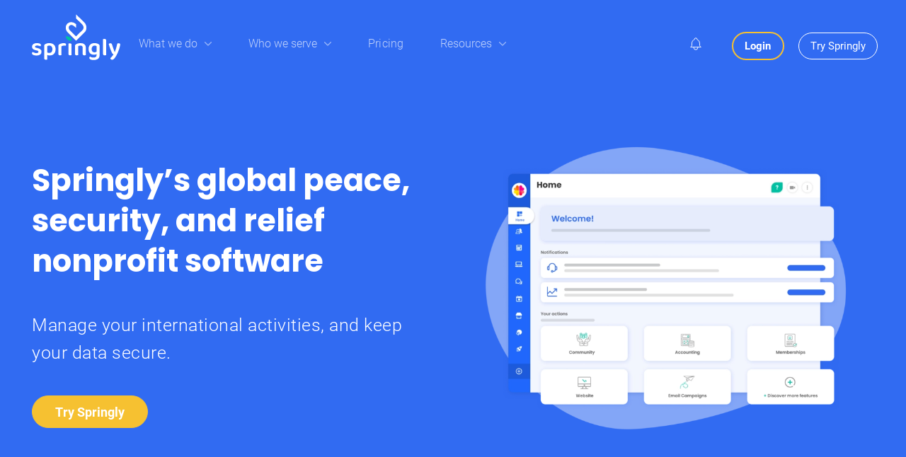

--- FILE ---
content_type: text/html; charset=UTF-8
request_url: https://www.springly.org/en-us/nonprofit/global-peace-security-relief-software/
body_size: 22914
content:
<!DOCTYPE html><html lang="en"><head><meta charSet="utf-8"/><meta http-equiv="x-ua-compatible" content="ie=edge"/><meta name="viewport" content="width=device-width, initial-scale=1, shrink-to-fit=no"/><style id="GlobalStyle413506432">

/* Reset css */
html, body, div, span, applet, object, iframe, h1, h2, h3, h4, h5, h6, p, blockquote, pre, a, abbr, acronym, address, big, cite, code, del, dfn, em, img, ins, kbd, q, s, samp, small, strike, strong, sub, sup, tt, var, b, u, i, center, dl, dt, dd, ol, ul, li, fieldset, form, label, legend,table, caption, tbody, tfoot, thead, tr, th, td, article, aside, canvas, details, embed,figure, figcaption, footer, header, hgroup,  menu, nav, output, ruby, section, summary, time, mark, audio,video { margin: 0; padding: 0; border: 0; font-size: 100%; vertical-align: baseline;}
html, body{height:100%}
article, aside, details, figcaption, figure, footer, header, hgroup, menu, nav, section {display: block;}
ol, ul {list-style: none;}
a{text-decoration: none; color: inherit; cursor:pointer}
blockquote, q {quotes: none;}
blockquote:before, blockquote:after, q:before, q:after {content: ''; content: none;}
table {border-collapse: collapse; border-spacing: 0;}
*{box-sizing: border-box; outline: none}
#___gatsby{overflow-x: hidden}

/* Spacing */
/* only use custom css in components */
.pt-tiny {
  padding-top: 0.5rem;
  @media screen and (min-width: 1200px) {
    padding-top: 0.6rem;
  }
}

.pt-small {
  padding-top: 1.1rem;
  @media screen and (min-width: 1200px) {
    padding-top: 1.2rem;
  }
}
.pt-medium {
  padding-top: 2.3rem;
  @media screen and (min-width: 1200px) {
    padding-top: 2rem;
  }
}
.pt-big {
  padding-top: 3rem;
  @media screen and (min-width: 1200px) {
    padding-top: 3rem;
  }
}
  .pt-tiny-small {
  padding-top: 0.5rem;
    @media screen and (min-width: 1200px) {
    padding-top: 0;
  }
}
.pt-mobile-small {
  padding-top: 1.1rem;
    @media screen and (min-width: 1200px) {
    padding-top: 0;
  }
}
.pt-mobile-medium {
  padding-top: 2.3rem;
    @media screen and (min-width: 1200px) {
    padding-top: 0;
  }
}
.pt-mobile-big {
  padding-top: 3rem;
    @media screen and (min-width: 1200px) {
    padding-top: 0;
  }
}


.pb-tiny {
  padding-bottom: 0.5rem;
  @media screen and (min-width: 1200px) {
    padding-bottom: 0.6rem;
  }
}

.pb-small {
  padding-bottom: 1.1rem;
  @media screen and (min-width: 1200px) {
    padding-bottom: 1.2rem;
  }
}
.pb-medium {
  padding-bottom: 2.3rem;
  @media screen and (min-width: 1200px) {
    padding-bottom: 2rem;
  }
}
.pb-big {
  padding-bottom: 3rem;
  @media screen and (min-width: 1200px) {
    padding-bottom: 3rem;
  }
}
  .pb-tiny-small {
  padding-bottom: 0.5rem;
    @media screen and (min-width: 1200px) {
    padding-bottom: 0;
  }
}
.pb-mobile-small {
  padding-bottom: 1.1rem;
    @media screen and (min-width: 1200px) {
    padding-bottom: 0;
  }
}
.pb-mobile-medium {
  padding-bottom: 2.3rem;
    @media screen and (min-width: 1200px) {
    padding-bottom: 0;
  }
}
.pb-mobile-big {
  padding-bottom: 3rem;
    @media screen and (min-width: 1200px) {
    padding-bottom: 0;
  }
}




.py-small {
  padding-top: 1.1rem;
  padding-bottom: 1.1rem;
  @media screen and (min-width: 1200px) {
    padding-top: 1.2rem;
    padding-bottom: 1.2rem;
  }
}
.py-medium {
  padding-top: 2.3rem;
  padding-bottom: 2.3rem;
  @media screen and (min-width: 1200px) {
    padding-top: 2rem;
    padding-bottom: 2rem;
  }
}
.py-big {
  padding-top: 3rem;
  padding-bottom: 3rem;
  @media screen and (min-width: 1200px) {
    padding-top: 3rem;
    padding-bottom: 3rem;
  }
}

.py-mobile-medium {
  padding-top: 2.3rem;
  padding-bottom: 2.3rem;
  @media screen and (min-width: 1200px) {
    padding-top: 0;
    padding-bottom: 0;
  }
}

/* Error */
.error {
  font-size: .8rem;
  font-weight: 400;
  font-family: Roboto, sans-serif;
  color: red;
}

/* Animations */
.animation--effect-bouncing,
.animation--effect-wobble, 
.animation--effect-max {
  transition: 0.3s;    
}
.animation--start-hover {
  &:hover .animation--effect-bouncing, &.animation--effect-bouncing:hover {
    transition-timing-function: ease-out;
  }
  &:hover .animation--effect-wobble, &.animation--effect-wobble:hover {
    animation: $$typeof: Symbol(react.forward_ref); render: function(e,t){return function(e,t,n,r){var o=e.attrs,i=e.componentStyle,a=e.defaultProps,c=e.foldedComponentIds,l=e.shouldForwardProp,d=e.styledComponentId,h=e.target,f=function(e,t,n){void 0===e&&(e=S);var r=m({},t,{theme:e}),o={};return n.forEach((function(e){var t,n,s,i=e;for(t in w(i)&&(i=i(r)),i)r[t]=o[t]="className"===t?(n=o[t],s=i[t],n&&s?n+" "+s:n||s):i[t]})),[r,o]}(Pe(t,(0,index_js_.useContext)(Be),a)||S,t,o),y=f[0],v=f[1],g=function(e,t,n,r){var o=he(),s=pe(),i=t?e.generateAndInjectStyles(S,o,s):e.generateAndInjectStyles(n,o,s);return false&&0,i}(i,r,y, false?0:void 0),E=n,b=v.$as||t.$as||v.as||t.as||h,_=Te(b),N=v!==t?m({},t,{},v):t,A={};for(var C in N)"$"!==C[0]&&"as"!==C&&("forwardedAs"===C?A.as=N[C]:(l?l(C,isPropValid,b):!_||isPropValid(C))&&(A[C]=N[C]));return t.style&&v.style!==t.style&&(A.style=m({},t.style,{},v.style)),A.className=Array.prototype.concat(c,d,g!==d?g:null,t.className,v.className).filter(Boolean).join(" "),A.ref=E,(0,index_js_.createElement)(b,A)}(A,e,t,I)}; attrs: ; component-style: [object Object]; display-name: animations__wobble; folded-component-ids: ; styled-component-id: animations__wobble-sc-1preuuk-1; target: function $e(e){ false&&0;for(var t=arguments.length,n=new Array(t>1?t-1:0),r=1;r<t;r++)n[r-1]=arguments[r];var o=Ne.apply(void 0,[e].concat(n)).join(""),s=je(o);return new me(s,o)}; with-component: function(e){var r=t.componentId,o=function(e,t){if(null==e)return{};var n,r,o={},s=Object.keys(e);for(r=0;r<s.length;r++)n=s[r],t.indexOf(n)>=0||(o[n]=e[n]);return o}(t,["componentId"]),s=r&&r+"-"+(Te(e)?e:De(E(e)));return Fe(e,m({},o,{attrs:_,componentId:s}),n)}; 1s ease-in-out 1;
  }
  &:hover .animation--effect-max, &.animation--effect-max:hover {
    padding-right: 1.9rem;
  }
  /* Desktop mode */
  @media screen and (min-width: 1200px) {
    &:hover .animation--effect-max, &.animation--effect-max:hover {
      padding-right: 1.9rem;
    }
  }
}

/* Desktop / desktop hidden */
@media screen and (min-width: 1200px) {
  .hidden-desktop {
    display:none !important;
  }
}

@media screen and (max-width: calc(1200px - 1px)) {
  .hidden-mobile {
    display: none !important; 
  }
}
@media screen and (min-width: 1350px) {
  .hidden-largeTableDesktop {
    display:none !important;
  }
}
@media screen and (max-width: 1350px) {
  .hidden-largeTableMobile {
    display: none !important; 
  }
}

/* Font size */
html, body {
  font-size: 18px;
}

body {
  background: linear-gradient(132.82deg , rgba(49, 107, 242, 0.07)  0%, #FFFFFF 49.5%, rgba(49, 107, 242, 0.07)  100%);
  background-repeat: no-repeat;
  background-attachment: fixed;
  }

@media screen and (max-width: 1200px) {
  body{
    background:  #FFFFFF;
      }
  }

/* react-select */
.react-select__multi-value:first-of-type {
  margin-top: 5px !important;
}

div[class^='css-'] {
  z-index: 999 !important;
}

.react-select__control {
  background-clip: padding-box;
  border: 1px solid transparent;
  border-radius: 50px;
  box-shadow: 0 2px 7px 0 #316bf233;
  min-height: 46px;
  margin: 10px 0;
  min-width: 220px;

  &:hover {
    .react-select__indicator {
      color: #626262;
    }
  }
}
.react-select__value-container {
  color:#333333;font-family:Roboto, sans-serif;font-weight:400;;
  padding-top: 0;
  padding-bottom: 0;
}
.react-select__multi-value {
  background-color: #626262;
  color: #FFFFFF;
  border-radius: 3px;
  margin-top: 0;

  .react-select__multi-value__label {
    color: #FFFFFF;
    padding: 0px 3px 0px 6px;
    font-size: 0.875rem;
    line-height: 19px;
  }
  .react-select__multi-value__remove {
    color: #FFFFFF;
  }
  .react-select__multi-value__remove:hover {
    background-color: #999999;
  }
}
.react-select__menu {
z-index: 11 !important;
  color:#333333;font-family:Roboto, sans-serif;font-weight:400;;
  .react-select__group-heading {
    color:#333333;font-family:Roboto, sans-serif;font-weight:400;;
    font-size: 1rem;
    text-transform: none;
    font-weight: 700;
  }
}
.react-select__indicator {
  padding: 0 8px;
  color: #999999;
}
.react-select__control--is-focused {
  box-shadow: 0 1px 3px 0 #DEDEDE,
  0 0 0 0.2rem rgba(49, 107, 242, 0.25);
}
.react-select__placeholder {
  color: #626262;
}
&.is-invalid .react-select__control {
  border: #F36052 solid 1px;
}
.react-select__control--is-disabled {
  background-color: #F5F5F5;
}
.react-select__menu {
  z-index: 900;
  box-shadow: 0 8px 10px 1px rgba(0, 0, 0, 0.05),
  0 3px 14px 2px rgba(0, 0, 0, 0.12), 0 5px 5px -3px rgba(0, 0, 0, 0.2);

  .react-select__option {
    color:#333333;font-family:Roboto, sans-serif;font-weight:400;;
    color: #626262;
    background-color: #FFFFFF;

    &.react-select__option--is-focused {
      background-color: #DEDEDE;
      color: #333333;
      &:active {
        background-color: #626262;
        color: #FFFFFF;
        small {
          color: #FFFFFF;
        }
      }
    }
  }
}
.react-select__indicator-separator {
  display: none;
}
&:hover {
  .react-select__control {
    border: 1px solid transparent;
  }
  &.is-invalid .react-select__control {
    border: #F36052 solid 1px;
  }
  .react-select__indicator-separator {
    background-color: #999999;
    transition: background-color 150ms;
  }
  .react-select__dropdown-indicator,
  .react-select__placeholder {
    color:#333333;font-family:Roboto, sans-serif;font-weight:400;;
    color: #626262;
    transition: color 150ms;
  }
}
   
</style><meta name="generator" content="Gatsby 5.14.1"/><meta data-react-helmet="true" charSet="utf-8"/><meta data-react-helmet="true" charSet="utf-8"/><meta data-react-helmet="true" property="og:locale" content="en_US"/><meta data-react-helmet="true" property="og:type" content="website"/><meta data-react-helmet="true" property="og:title" content="Software for Global Peace, Security, &amp; Relief Nonprofits | Springly: Efficient, Secure, Accessible Online Software"/><meta data-react-helmet="true" property="og:site_name" content="Springly"/><meta data-react-helmet="true" name="description" content="🌎 Global Peace, Security, &amp; Relief | Springly is an Online Software to manage International Donations, Membership, and Communication"/><meta data-react-helmet="true" property="og:description" content="🌎 Global Peace, Security, &amp; Relief | Springly is an Online Software to manage International Donations, Membership, and Communication"/><meta data-react-helmet="true" property="og:image" content="https://web-assoconnect-frc-prod-cdn-endpoint-showcase.azureedge.net/components/head/springly-600x600"/><meta data-react-helmet="true" property="og:image:width" content="1200"/><meta data-react-helmet="true" property="og:image:height" content="628"/><meta name="theme-color" content="#316BF2"/><style data-href="/styles.f42a5fcf9c31766cf49b.css" data-identity="gatsby-global-css">@font-face{font-display:swap;font-family:Poppins;font-style:normal;font-weight:200;src:url(/fonts/poppins-200.woff2) format("woff2");unicode-range:u+00??,u+0131,u+0152-0153,u+02bb-02bc,u+02c6,u+02da,u+02dc,u+2000-206f,u+2074,u+20ac,u+2122,u+2191,u+2193,u+2212,u+2215,u+feff,u+fffd}@font-face{font-display:swap;font-family:Poppins;font-style:normal;font-weight:600;src:url(/fonts/poppins-600.woff2) format("woff2");unicode-range:u+00??,u+0131,u+0152-0153,u+02bb-02bc,u+02c6,u+02da,u+02dc,u+2000-206f,u+2074,u+20ac,u+2122,u+2191,u+2193,u+2212,u+2215,u+feff,u+fffd}@font-face{font-display:swap;font-family:Poppins;font-style:normal;font-weight:700;src:url(/fonts/poppins-700.woff2) format("woff2");unicode-range:u+00??,u+0131,u+0152-0153,u+02bb-02bc,u+02c6,u+02da,u+02dc,u+2000-206f,u+2074,u+20ac,u+2122,u+2191,u+2193,u+2212,u+2215,u+feff,u+fffd}@font-face{font-display:swap;font-family:Caveat;font-style:normal;font-weight:400;src:url(/fonts/caveat-400.woff2) format("woff2");unicode-range:u+00??,u+0131,u+0152-0153,u+02bb-02bc,u+02c6,u+02da,u+02dc,u+2000-206f,u+2074,u+20ac,u+2122,u+2191,u+2193,u+2212,u+2215,u+feff,u+fffd}@font-face{font-display:swap;font-family:Caveat;font-style:normal;font-weight:700;src:url(/fonts/caveat-700.woff2) format("woff2");unicode-range:u+00??,u+0131,u+0152-0153,u+02bb-02bc,u+02c6,u+02da,u+02dc,u+2000-206f,u+2074,u+20ac,u+2122,u+2191,u+2193,u+2212,u+2215,u+feff,u+fffd}@font-face{font-display:swap;font-family:Roboto;font-style:normal;font-weight:300;src:url(/fonts/roboto-300.woff2) format("woff2");unicode-range:u+00??,u+0131,u+0152-0153,u+02bb-02bc,u+02c6,u+02da,u+02dc,u+2000-206f,u+2074,u+20ac,u+2122,u+2191,u+2193,u+2212,u+2215,u+feff,u+fffd}@font-face{font-display:swap;font-family:Roboto;font-style:normal;font-weight:400;src:url(/fonts/roboto-400.woff2) format("woff2");unicode-range:u+00??,u+0131,u+0152-0153,u+02bb-02bc,u+02c6,u+02da,u+02dc,u+2000-206f,u+2074,u+20ac,u+2122,u+2191,u+2193,u+2212,u+2215,u+feff,u+fffd}@font-face{font-display:swap;font-family:Roboto;font-style:normal;font-weight:500;src:url(/fonts/roboto-500.woff2) format("woff2");unicode-range:u+00??,u+0131,u+0152-0153,u+02bb-02bc,u+02c6,u+02da,u+02dc,u+2000-206f,u+2074,u+20ac,u+2122,u+2191,u+2193,u+2212,u+2215,u+feff,u+fffd}@font-face{font-display:swap;font-family:Roboto;font-style:normal;font-weight:700;src:url(/fonts/roboto-700.woff2) format("woff2");unicode-range:u+00??,u+0131,u+0152-0153,u+02bb-02bc,u+02c6,u+02da,u+02dc,u+2000-206f,u+2074,u+20ac,u+2122,u+2191,u+2193,u+2212,u+2215,u+feff,u+fffd}@font-face{font-display:swap;font-family:Roboto;font-style:normal;font-weight:900;src:url(/fonts/roboto-900.woff2) format("woff2");unicode-range:u+00??,u+0131,u+0152-0153,u+02bb-02bc,u+02c6,u+02da,u+02dc,u+2000-206f,u+2074,u+20ac,u+2122,u+2191,u+2193,u+2212,u+2215,u+feff,u+fffd}.slick-slider{-webkit-touch-callout:none;-webkit-tap-highlight-color:transparent;box-sizing:border-box;touch-action:pan-y;-webkit-user-select:none;user-select:none;-khtml-user-select:none}.slick-list,.slick-slider{display:block;position:relative}.slick-list{margin:0;overflow:hidden;padding:0}.slick-list:focus{outline:none}.slick-list.dragging{cursor:pointer;cursor:hand}.slick-slider .slick-list,.slick-slider .slick-track{transform:translateZ(0)}.slick-track{display:block;left:0;margin-left:auto;margin-right:auto;position:relative;top:0}.slick-track:after,.slick-track:before{content:"";display:table}.slick-track:after{clear:both}.slick-loading .slick-track{visibility:hidden}.slick-slide{display:none;float:left;height:100%;min-height:1px}[dir=rtl] .slick-slide{float:right}.slick-slide img{display:block}.slick-slide.slick-loading img{display:none}.slick-slide.dragging img{pointer-events:none}.slick-initialized .slick-slide{display:block}.slick-loading .slick-slide{visibility:hidden}.slick-vertical .slick-slide{border:1px solid transparent;display:block;height:auto}.slick-arrow.slick-hidden{display:none}@media (prefers-color-scheme:dark){.w-tc-editor{--color-fg-default:#c9d1d9;--color-canvas-subtle:#161b22;--color-prettylights-syntax-comment:#8b949e;--color-prettylights-syntax-entity-tag:#7ee787;--color-prettylights-syntax-entity:#d2a8ff;--color-prettylights-syntax-sublimelinter-gutter-mark:#484f58;--color-prettylights-syntax-constant:#79c0ff;--color-prettylights-syntax-string:#a5d6ff;--color-prettylights-syntax-keyword:#ff7b72;--color-prettylights-syntax-markup-bold:#c9d1d9}}@media (prefers-color-scheme:light){.w-tc-editor{--color-fg-default:#24292f;--color-canvas-subtle:#f6f8fa;--color-prettylights-syntax-comment:#6e7781;--color-prettylights-syntax-entity-tag:#116329;--color-prettylights-syntax-entity:#8250df;--color-prettylights-syntax-sublimelinter-gutter-mark:#8c959f;--color-prettylights-syntax-constant:#0550ae;--color-prettylights-syntax-string:#0a3069;--color-prettylights-syntax-keyword:#cf222e;--color-prettylights-syntax-markup-bold:#24292f}}.w-tc-editor[data-color-mode*=dark],[data-color-mode*=dark] .w-tc-editor,[data-color-mode*=dark] .w-tc-editor-var,body[data-color-mode*=dark]{--color-fg-default:#c9d1d9;--color-canvas-subtle:#161b22;--color-prettylights-syntax-comment:#8b949e;--color-prettylights-syntax-entity-tag:#7ee787;--color-prettylights-syntax-entity:#d2a8ff;--color-prettylights-syntax-sublimelinter-gutter-mark:#484f58;--color-prettylights-syntax-constant:#79c0ff;--color-prettylights-syntax-string:#a5d6ff;--color-prettylights-syntax-keyword:#ff7b72;--color-prettylights-syntax-markup-bold:#c9d1d9}.w-tc-editor[data-color-mode*=light],[data-color-mode*=light] .w-tc-editor,[data-color-mode*=light] .w-tc-editor-var,body[data-color-mode*=light]{--color-fg-default:#24292f;--color-canvas-subtle:#f6f8fa;--color-prettylights-syntax-comment:#6e7781;--color-prettylights-syntax-entity-tag:#116329;--color-prettylights-syntax-entity:#8250df;--color-prettylights-syntax-sublimelinter-gutter-mark:#8c959f;--color-prettylights-syntax-constant:#0550ae;--color-prettylights-syntax-string:#0a3069;--color-prettylights-syntax-keyword:#cf222e;--color-prettylights-syntax-markup-bold:#24292f}.w-tc-editor{background-color:var(--color-canvas-subtle);color:var(--color-fg-default);font-family:inherit;font-size:12px}.w-tc-editor-preview,.w-tc-editor-text{min-height:16px}.w-tc-editor-preview pre{font-family:inherit;font-size:inherit;margin:0;padding:0;white-space:inherit}.w-tc-editor-preview pre code{font-family:inherit}.w-tc-editor code[class*=language-] .token.cdata,.w-tc-editor code[class*=language-] .token.comment,.w-tc-editor code[class*=language-] .token.doctype,.w-tc-editor code[class*=language-] .token.prolog,.w-tc-editor pre[class*=language-] .token.cdata,.w-tc-editor pre[class*=language-] .token.comment,.w-tc-editor pre[class*=language-] .token.doctype,.w-tc-editor pre[class*=language-] .token.prolog{color:var(--color-prettylights-syntax-comment)}.w-tc-editor code[class*=language-] .token.punctuation,.w-tc-editor pre[class*=language-] .token.punctuation{color:var(--color-prettylights-syntax-sublimelinter-gutter-mark)}.w-tc-editor code[class*=language-] .namespace,.w-tc-editor pre[class*=language-] .namespace{opacity:.7}.w-tc-editor code[class*=language-] .token.boolean,.w-tc-editor code[class*=language-] .token.constant,.w-tc-editor code[class*=language-] .token.deleted,.w-tc-editor code[class*=language-] .token.number,.w-tc-editor code[class*=language-] .token.symbol,.w-tc-editor pre[class*=language-] .token.boolean,.w-tc-editor pre[class*=language-] .token.constant,.w-tc-editor pre[class*=language-] .token.deleted,.w-tc-editor pre[class*=language-] .token.number,.w-tc-editor pre[class*=language-] .token.symbol{color:var(--color-prettylights-syntax-entity-tag)}.w-tc-editor code[class*=language-] .style .token.string,.w-tc-editor code[class*=language-] .token.builtin,.w-tc-editor code[class*=language-] .token.char,.w-tc-editor code[class*=language-] .token.entity,.w-tc-editor code[class*=language-] .token.inserted,.w-tc-editor code[class*=language-] .token.operator,.w-tc-editor code[class*=language-] .token.property,.w-tc-editor code[class*=language-] .token.selector,.w-tc-editor code[class*=language-] .token.string,.w-tc-editor code[class*=language-] .token.url,.w-tc-editor pre[class*=language-] .style .token.string,.w-tc-editor pre[class*=language-] .token.builtin,.w-tc-editor pre[class*=language-] .token.char,.w-tc-editor pre[class*=language-] .token.entity,.w-tc-editor pre[class*=language-] .token.inserted,.w-tc-editor pre[class*=language-] .token.operator,.w-tc-editor pre[class*=language-] .token.property,.w-tc-editor pre[class*=language-] .token.selector,.w-tc-editor pre[class*=language-] .token.string,.w-tc-editor pre[class*=language-] .token.url{color:var(--color-prettylights-syntax-constant)}.w-tc-editor code[class*=language-] .token.atrule,.w-tc-editor code[class*=language-] .token.keyword,.w-tc-editor code[class*=language-] .token.property-access .token.method,.w-tc-editor pre[class*=language-] .token.atrule,.w-tc-editor pre[class*=language-] .token.keyword,.w-tc-editor pre[class*=language-] .token.property-access .token.method{color:var(--color-prettylights-syntax-keyword)}.w-tc-editor code[class*=language-] .token.function,.w-tc-editor pre[class*=language-] .token.function{color:var(--color-prettylights-syntax-string)}.w-tc-editor code[class*=language-] .token.important,.w-tc-editor code[class*=language-] .token.regex,.w-tc-editor code[class*=language-] .token.variable,.w-tc-editor pre[class*=language-] .token.important,.w-tc-editor pre[class*=language-] .token.regex,.w-tc-editor pre[class*=language-] .token.variable{color:var(--color-prettylights-syntax-string-regexp)}.w-tc-editor code[class*=language-] .token.bold,.w-tc-editor code[class*=language-] .token.important,.w-tc-editor pre[class*=language-] .token.bold,.w-tc-editor pre[class*=language-] .token.important{color:var(--color-prettylights-syntax-markup-bold)}.w-tc-editor code[class*=language-] .token.tag,.w-tc-editor pre[class*=language-] .token.tag{color:var(--color-prettylights-syntax-entity-tag)}.w-tc-editor code[class*=language-] .token.attr-name,.w-tc-editor code[class*=language-] .token.attr-value,.w-tc-editor pre[class*=language-] .token.attr-name,.w-tc-editor pre[class*=language-] .token.attr-value{color:var(--color-prettylights-syntax-constant)}.w-tc-editor code[class*=language-] .token.class-name,.w-tc-editor code[class*=language-] .token.selector .class,.w-tc-editor pre[class*=language-] .token.class-name,.w-tc-editor pre[class*=language-] .token.selector .class{color:var(--color-prettylights-syntax-entity)}</style><title data-react-helmet="true">Software for Global Peace, Security, &amp; Relief Nonprofits | Springly: Efficient, Secure, Accessible Online Software</title><link data-react-helmet="true" rel="canonical" href="https://www.springly.org/en-us/nonprofit/global-peace-security-relief-software/"/><link data-react-helmet="true" rel="preconnect" href="https://web-assoconnect-frc-prod-cdn-endpoint-showcase.azureedge.net"/><link data-react-helmet="true" rel="preconnect" href="https://cdn.rudderlabs.com"/><link data-react-helmet="true" rel="preload" as="image" href="https://web-assoconnect-frc-prod-cdn-endpoint-showcase.azureedge.net/us/pages/homepage-dashboard-us-mobile.webp" imageSrcSet="https://web-assoconnect-frc-prod-cdn-endpoint-showcase.azureedge.net/us/pages/homepage-dashboard-us-mobile-2x.webp x2" media="(max-width: 500px)"/><link data-react-helmet="true" rel="preload" as="image" href="https://web-assoconnect-frc-prod-cdn-endpoint-showcase.azureedge.net/us/pages/homepage-dashboard-us.webp" imageSrcSet="https://web-assoconnect-frc-prod-cdn-endpoint-showcase.azureedge.net/us/pages/homepage-dashboard-us-2x.webp x2" media="(min-width: 500px)"/><script data-react-helmet="true" defer="" type="application/ld+json">{
          "@context": "https://schema.org",
          "@type": "Organization",
          "@id": "https://www.assoconnect.com/#organization",
          "name": "AssoConnect",
          "url": "https://www.assoconnect.com/",
          "logo": "https://web-assoconnect-frc-prod-cdn-endpoint-showcase.azureedge.net/common/logo/assoconnect.png",
          "sameAs": [
            "https://www.facebook.com/AssoConnect1/",
            "https://www.linkedin.com/company/assoconnect",
            "https://www.instagram.com/assoconnect/",
            "https://www.youtube.com/channel/UCcRcK51ypc33_sPxe_GpjKQ"
          ],
          "aggregateRating": {
            "@type": "AggregateRating",
            "ratingValue": 4.8,
            "ratingCount": 533
          }
        }</script><script data-react-helmet="true" defer="" type="application/ld+json">
    {"@context": "https://schema.org",
    "@type": "Organization",
    "url": "https://www.springly.org/en-us/",
    "name": "Springly",
    "logo": "https://web-assoconnect-frc-prod-cdn-endpoint-showcase.azureedge.net/common/logo/springly.png",
    "sameAs": [
      "https://www.facebook.com/springly.org/",
      "https://www.linkedin.com/company/springlyorg/",
      "https://www.youtube.com/channel/UCPl9fuabM-ALF6DcPIeEubQ"        
    ]            
  }, {
    "@context": "https://schema.org",
    "@type": "SoftwareApplication",
    "name": "Springly",
    "applicationCategory": "BusinessApplication",
    "aggregateRating": {
      "@type": "AggregateRating",
      "ratingValue": 4.8,
      "ratingCount": 533
    },
    "offers": {
      "@type": "Offer",
      "price": 45.00,
      "priceCurrency": "USD"
    }
  }</script><style data-styled="" data-styled-version="5.3.11">.imRgqT{text-align:center;margin:auto;}/*!sc*/
data-styled.g3[id="AdaptiveImage__ImageWrapper-sc-1gh1bfh-0"]{content:"imRgqT,"}/*!sc*/
.edYtSB,.slick-slide .edYtSB{display:inline-block;max-width:100%;max-height:100%;width:auto;height:auto;}/*!sc*/
.slick-slide .AdaptiveImage__ImageStyled-sc-1gh1bfh-2{width:870;height:656;}/*!sc*/
.bfKaNL,.slick-slide .bfKaNL{display:inline-block;max-width:100%;max-height:100%;width:auto;height:auto;}/*!sc*/
data-styled.g5[id="AdaptiveImage__ImageStyled-sc-1gh1bfh-2"]{content:"edYtSB,bfKaNL,"}/*!sc*/
.bVHrOB{box-sizing:border-box;-webkit-align-items:center;-webkit-box-align:center;-ms-flex-align:center;align-items:center;}/*!sc*/
.OFCXF{box-sizing:border-box;width:100%;padding-left:2.5rem;padding-right:2.5rem;}/*!sc*/
@media screen and (min-width:1200px){.OFCXF{width:auto;}}/*!sc*/
.kZJuuf{box-sizing:border-box;width:100%;padding-left:2.5rem;padding-right:2.5rem;margin-left:auto;}/*!sc*/
@media screen and (min-width:1200px){.kZJuuf{width:auto;}}/*!sc*/
.bZxIOv{box-sizing:border-box;-webkit-align-items:flex-end;-webkit-box-align:flex-end;-ms-flex-align:flex-end;align-items:flex-end;}/*!sc*/
.kIIDJw{box-sizing:border-box;width:100%;padding-left:0;padding-right:0;}/*!sc*/
@media screen and (min-width:1200px){.kIIDJw{width:125px;}}/*!sc*/
.ihIdqE{box-sizing:border-box;width:100%;padding-left:0;padding-right:0;margin-bottom:40px;}/*!sc*/
@media screen and (min-width:1200px){.ihIdqE{width:auto;padding-left:0;padding-right:0;margin-bottom:13px;}}/*!sc*/
.bVEqoR{box-sizing:border-box;padding-top:5px;padding-bottom:5px;}/*!sc*/
.gNTfer{box-sizing:border-box;width:100%;padding-left:0;padding-right:0;padding-bottom:0;}/*!sc*/
@media screen and (min-width:1200px){.gNTfer{width:auto;padding-left:10px;padding-right:10px;padding-bottom:10px;}}/*!sc*/
.hHkVUa{box-sizing:border-box;width:100%;padding-left:0;padding-right:0;}/*!sc*/
@media screen and (min-width:1200px){.hHkVUa{width:100%;}}/*!sc*/
.khCtQz{box-sizing:border-box;width:100%;padding-left:0;padding-right:0;margin-top:auto;margin-left:auto;}/*!sc*/
@media screen and (min-width:1200px){.khCtQz{width:auto;margin-top:0;padding-left:30px;padding-right:30px;}}/*!sc*/
.eFcgJD{box-sizing:border-box;background-color:#316BF2;}/*!sc*/
.jqcGVu{box-sizing:border-box;-webkit-box-pack:start;-webkit-justify-content:start;-ms-flex-pack:start;justify-content:start;-webkit-align-items:center;-webkit-box-align:center;-ms-flex-align:center;align-items:center;}/*!sc*/
.fhLVpa{box-sizing:border-box;width:100%;padding-left:2.5rem;padding-right:2.5rem;}/*!sc*/
@media screen and (min-width:1200px){.fhLVpa{width:50%;}}/*!sc*/
.feBegP{box-sizing:border-box;-webkit-align-items:center;-webkit-box-align:center;-ms-flex-align:center;align-items:center;-webkit-flex-wrap:wrap;-ms-flex-wrap:wrap;flex-wrap:wrap;-webkit-box-pack:start;-webkit-justify-content:flex-start;-ms-flex-pack:start;justify-content:flex-start;}/*!sc*/
.gAmZVl{box-sizing:border-box;width:100%;padding-left:0;padding-right:0;}/*!sc*/
@media screen and (min-width:1200px){.gAmZVl{width:50%;padding-left:2.5rem;padding-right:2.5rem;}}/*!sc*/
.gTxjqW{box-sizing:border-box;-webkit-align-items:Strech;-webkit-box-align:Strech;-ms-flex-align:Strech;align-items:Strech;-webkit-flex-wrap:wrap;-ms-flex-wrap:wrap;flex-wrap:wrap;-webkit-box-pack:center;-webkit-justify-content:center;-ms-flex-pack:center;justify-content:center;}/*!sc*/
.bEFbRV{box-sizing:border-box;width:100%;padding-left:2.5rem;padding-right:2.5rem;}/*!sc*/
@media screen and (min-width:1200px){}/*!sc*/
.hBydUV{box-sizing:border-box;width:100%;padding-left:2.5rem;padding-right:2.5rem;}/*!sc*/
@media screen and (min-width:1200px){.hBydUV{width:33.33333333333333%;}}/*!sc*/
.hracsO{box-sizing:border-box;-webkit-align-items:center;-webkit-box-align:center;-ms-flex-align:center;align-items:center;-webkit-flex-wrap:wrap;-ms-flex-wrap:wrap;flex-wrap:wrap;-webkit-box-pack:center;-webkit-justify-content:center;-ms-flex-pack:center;justify-content:center;}/*!sc*/
.fDrYYS{box-sizing:border-box;-webkit-align-items:Stretch;-webkit-box-align:Stretch;-ms-flex-align:Stretch;align-items:Stretch;-webkit-flex-wrap:wrap;-ms-flex-wrap:wrap;flex-wrap:wrap;-webkit-box-pack:center;-webkit-justify-content:center;-ms-flex-pack:center;justify-content:center;}/*!sc*/
.jlLfau{box-sizing:border-box;width:100%;padding-left:2.5rem;padding-right:2.5rem;}/*!sc*/
@media screen and (min-width:1200px){.jlLfau{width:16.666666666666664%;}}/*!sc*/
.irxlah{box-sizing:border-box;width:100%;padding-left:2.5rem;padding-right:2.5rem;}/*!sc*/
@media screen and (min-width:1200px){.irxlah{width:66.66666666666666%;}}/*!sc*/
.beVdXe{box-sizing:border-box;width:100%;padding-left:2.5rem;padding-right:2.5rem;}/*!sc*/
@media screen and (min-width:1200px){.beVdXe{width:100%;}}/*!sc*/
.hNEOfd{box-sizing:border-box;}/*!sc*/
.fjKWKF{box-sizing:border-box;-webkit-box-pack:justify;-webkit-justify-content:space-between;-ms-flex-pack:justify;justify-content:space-between;}/*!sc*/
data-styled.g11[id="src__Box-sc-1sbtrzs-0"]{content:"bVHrOB,OFCXF,kZJuuf,bZxIOv,kIIDJw,ihIdqE,bVEqoR,gNTfer,hHkVUa,khCtQz,eFcgJD,jqcGVu,fhLVpa,feBegP,gAmZVl,gTxjqW,bEFbRV,hBydUV,hracsO,fDrYYS,jlLfau,irxlah,beVdXe,hNEOfd,fjKWKF,"}/*!sc*/
.eqdOIn{display:-webkit-box;display:-webkit-flex;display:-ms-flexbox;display:flex;}/*!sc*/
data-styled.g12[id="src__Flex-sc-1sbtrzs-1"]{content:"eqdOIn,"}/*!sc*/
@media screen and (max-width:900px){.iZUaOg{padding-left:1rem;padding-right:1rem;}}/*!sc*/
data-styled.g13[id="Box__BoxWrapper-sc-1lsgkge-0"]{content:"iZUaOg,"}/*!sc*/
.erLoLe{height:100%;text-align:left;}/*!sc*/
@media screen and (max-width:1700px){}/*!sc*/
@media screen and (max-width:1600px){}/*!sc*/
@media screen and (max-width:1200px){}/*!sc*/
.jsfmne{height:100%;text-align:left;width:calc(100% + 200px);margin-right:-200px;max-width:100%;}/*!sc*/
@media screen and (max-width:1700px){.jsfmne{width:calc(100% + 150px);margin-right:-150px;max-width:100%;}}/*!sc*/
@media screen and (max-width:1600px){.jsfmne{width:calc(100% + 75px);margin-right:-75px;max-width:100%;}}/*!sc*/
@media screen and (max-width:1200px){.jsfmne{width:calc(100% + 0px);margin-right:-0px;max-width:100%;}}/*!sc*/
.dihXKO{height:100%;text-align:left;width:calc(100% + 200px);margin-left:-200px;max-width:100%;}/*!sc*/
@media screen and (max-width:1700px){.dihXKO{width:calc(100% + 150px);margin-left:-150px;max-width:100%;}}/*!sc*/
@media screen and (max-width:1600px){.dihXKO{width:calc(100% + 75px);margin-left:-75px;max-width:100%;}}/*!sc*/
@media screen and (max-width:1200px){.dihXKO{width:calc(100% + 0px);margin-left:-0px;max-width:100%;}}/*!sc*/
.euTavV{height:100%;text-align:right;}/*!sc*/
@media screen and (max-width:1700px){}/*!sc*/
@media screen and (max-width:1600px){}/*!sc*/
@media screen and (max-width:1200px){}/*!sc*/
data-styled.g14[id="Box__BoxOverflow-sc-1lsgkge-1"]{content:"erLoLe,jsfmne,dihXKO,euTavV,"}/*!sc*/
.koyRFJ{min-height:auto;height:calc(100% - 2.4rem);padding:1.875rem;-webkit-transition:all linear 0.3s;transition:all linear 0.3s;border-radius:10px;text-align:center;box-shadow:0 10px 50px 0 rgba(49,107,242,.2);margin:1.2rem 2rem;display:block;-webkit-text-decoration:none !important;text-decoration:none !important;}/*!sc*/
@media screen and (min-width:500px){.koyRFJ{margin:1.2rem 4rem;}}/*!sc*/
@media screen and (min-width:750px){.koyRFJ{margin:1.2rem 5rem;}}/*!sc*/
@media screen and (min-width:900px){.koyRFJ{margin:1.2rem 7rem;}}/*!sc*/
@media screen and (min-width:1200px){.koyRFJ{margin:1.2rem 0;}.koyRFJ.card--hover-animation{border:1px solid #DEDEDE;box-shadow:none;}.koyRFJ.card--hover-animation:hover{box-shadow:0 10px 50px 0 rgba(49,107,242,.2);border-color:transparent;}.koyRFJ.card--hover-animation:hover .text{color:#626262;}.koyRFJ.card--hover-animation:hover .svg--color-primary{fill:#626262;}.koyRFJ.card--hover-animation .text{-webkit-transition:color linear 0.3s;transition:color linear 0.3s;}.koyRFJ.card--hover-animation svg *{-webkit-transition:fill linear 0.3s;transition:fill linear 0.3s;}}/*!sc*/
data-styled.g15[id="Card__CardStyled-sc-1m1h7s-0"]{content:"koyRFJ,"}/*!sc*/
.HOwTJ{max-width:1500px;width:100%;margin:auto;-webkit-flex-direction:column;-ms-flex-direction:column;flex-direction:column;}/*!sc*/
@media screen and (min-width:1200px){.HOwTJ{-webkit-flex-direction:row;-ms-flex-direction:row;flex-direction:row;}}/*!sc*/
data-styled.g38[id="Flex__FlexStyled-sc-1ngeq5z-0"]{content:"HOwTJ,"}/*!sc*/
.cCJCUn{position:relative;z-index:10;padding:0 0;}/*!sc*/
.fcOFd{position:relative;background:#e6edfd;z-index:10;padding:3rem 0;}/*!sc*/
.kFkNgm{background:#e6edfd;margin:37px;border-top-left-radius:31px;border-top-right-radius:168px;border-bottom-right-radius:31px;border-bottom-left-radius:31px;z-index:10;padding:3rem 0;}/*!sc*/
@media screen and (max-width:1200px){.kFkNgm{margin:15px;}}/*!sc*/
.fMLIWu{background:#e6edfd;margin:37px;border-top-left-radius:168px;border-top-right-radius:31px;border-bottom-right-radius:31px;border-bottom-left-radius:31px;z-index:10;padding:3rem 0;}/*!sc*/
@media screen and (max-width:1200px){.fMLIWu{margin:15px;}}/*!sc*/
.bBkYZJ{z-index:10;padding:3rem 0;}/*!sc*/
data-styled.g39[id="Section__SectionStyled-sc-1faeysk-0"]{content:"cCJCUn,fcOFd,kFkNgm,fMLIWu,bBkYZJ,"}/*!sc*/
.cmpwvf{--underline-width:5;--underline-offset-y:-0.4rem;display:inline;background-repeat:no-repeat;-webkit-box-decoration-break:clone;-webkit-box-decoration-break:clone;box-decoration-break:clone;--underline-width-scale:calc( var(--underline-width) / 8 );background-image:linear-gradient( 180deg,#87dfd5,#87dfd5 ),url([data-uri]),url([data-uri]);background-position-x:calc( 0.4rem * var(--underline-width-scale) ),0,100%;background-position-y:calc(100% - var(--underline-offset-y) * -1);background-size:calc(100% - 0.4rem * var(--underline-width-scale) * 2) calc(var(--underline-width) * 0.1rem),auto calc(var(--underline-width) * 0.1rem),auto calc(var(--underline-width) * 0.1rem);}/*!sc*/
@media screen and (max-width:1200px){.cmpwvf{--underline-width:4;--underline-offset-y:-0.3rem;}}/*!sc*/
.Section__SectionStyled-sc-1faeysk-0.section--blue .Highlight__HighlightStyled-sc-15uphi4-0{--underline-width:5;--underline-offset-y:-0.4rem;display:inline;background-repeat:no-repeat;-webkit-box-decoration-break:clone;-webkit-box-decoration-break:clone;box-decoration-break:clone;--underline-width-scale:calc( var(--underline-width) / 8 );background-image:linear-gradient( 180deg,#6f97f5,#6f97f5 ),url([data-uri]),url([data-uri]);background-position-x:calc( 0.4rem * var(--underline-width-scale) ),0,100%;background-position-y:calc(100% - var(--underline-offset-y) * -1);background-size:calc(100% - 0.4rem * var(--underline-width-scale) * 2) calc(var(--underline-width) * 0.1rem),auto calc(var(--underline-width) * 0.1rem),auto calc(var(--underline-width) * 0.1rem);}/*!sc*/
@media screen and (max-width:1200px){.Section__SectionStyled-sc-1faeysk-0.section--blue .Highlight__HighlightStyled-sc-15uphi4-0{--underline-width:4;--underline-offset-y:-0.3rem;}}/*!sc*/
.Section__SectionStyled-sc-1faeysk-0:not(.section--blue) .Highlight__HighlightStyled-sc-15uphi4-0{--underline-width:5;--underline-offset-y:-0.4rem;display:inline;background-repeat:no-repeat;-webkit-box-decoration-break:clone;-webkit-box-decoration-break:clone;box-decoration-break:clone;#87dfd5:#87dfd5;--turquoise-cap-image-left:url([data-uri]);--turquoise-cap-image-right:url([data-uri]);--underline-width-scale:calc( var(--underline-width) / 8 );background-image:linear-gradient( 180deg,#87dfd5,#87dfd5 ),url([data-uri]),url([data-uri]);background-position-x:calc( 0.4rem * var(--underline-width-scale) ),0,100%;background-position-y:calc(100% - var(--underline-offset-y) * -1);background-size:calc(100% - 0.4rem * var(--underline-width-scale) * 2) calc(var(--underline-width) * 0.1rem),auto calc(var(--underline-width) * 0.1rem),auto calc(var(--underline-width) * 0.1rem);}/*!sc*/
@media screen and (max-width:1200px){.Section__SectionStyled-sc-1faeysk-0:not(.section--blue) .Highlight__HighlightStyled-sc-15uphi4-0{--underline-width:4;--underline-offset-y:-0.3rem;}}/*!sc*/
.cmpwvf.size--small{--underline-offset-y:-0.2rem !important;--underline-width:4 !important;}/*!sc*/
data-styled.g41[id="Highlight__HighlightStyled-sc-15uphi4-0"]{content:"cmpwvf,"}/*!sc*/
.gSUkTs{-webkit-text-decoration:underline;text-decoration:underline;}/*!sc*/
data-styled.g42[id="Link__GatsbyLinkStyled-sc-1okthkd-0"]{content:"gSUkTs,imVhRK,"}/*!sc*/
.klRpog{-webkit-text-decoration:underline;text-decoration:underline;}/*!sc*/
data-styled.g44[id="Link__LinkStyled-sc-1okthkd-2"]{content:"klRpog,dvQFWy,"}/*!sc*/
.gkpEEh{font-size:0;}/*!sc*/
@media screen and (max-width:1200px){.gkpEEh{text-align:center;}}/*!sc*/
data-styled.g46[id="Svg__SvgWrapper-sc-cdvxmq-0"]{content:"gkpEEh,"}/*!sc*/
.bUJoVG svg{display:inline-block;height:65px;width:auto;}/*!sc*/
.bUJoVG svg .svg--color-primary{fill:#FFFFFF;}/*!sc*/
.bUJoVG svg .svg--color-secondary{fill:#00C1A2;}/*!sc*/
.lgydwa svg{display:inline-block;height:10px;width:10px;}/*!sc*/
.lgydwa svg .svg--color-primary{fill:#FFFFFF;}/*!sc*/
.lgydwa svg .svg--color-secondary{fill:#00C1A2;}/*!sc*/
data-styled.g47[id="Svg__SvgStyled-sc-cdvxmq-1"]{content:"bUJoVG,lgydwa,"}/*!sc*/
.ibibiP{-webkit-transition:opacity linear 0.3s;transition:opacity linear 0.3s;}/*!sc*/
.ibibiP:hover{opacity:1;}/*!sc*/
data-styled.g50[id="TextBox__TextBoxStyled-sc-19r5fey-0"]{content:"ibibiP,"}/*!sc*/
.gahaVX{text-align:left;}/*!sc*/
@media screen and (max-width:1200px){.gahaVX{text-align:center;margin:0.5rem 0;}}/*!sc*/
.cgozgL{text-align:center;}/*!sc*/
@media screen and (max-width:1200px){.cgozgL{text-align:center;margin:0.5rem 0;}}/*!sc*/
data-styled.g91[id="Button__ButtonWrapper-sc-1dtlxei-0"]{content:"gahaVX,cgozgL,"}/*!sc*/
.bHnxPX{border-radius:2.941rem;outline-style:none;cursor:pointer;font-family:Roboto,sans-serif;font-weight:700;-webkit-transition:background-color 0.3s ease,-webkit-transform 0.3s ease,border-color 0.3s ease !important;-webkit-transition:background-color 0.3s ease,transform 0.3s ease,border-color 0.3s ease !important;transition:background-color 0.3s ease,transform 0.3s ease,border-color 0.3s ease !important;}/*!sc*/
.bHnxPX:first-letter{text-transform:uppercase;}/*!sc*/
.bHnxPX.button--size-big{font-size:1rem;padding:0.647rem 1.765rem;}/*!sc*/
.bHnxPX.button--size-medium{font-size:0.9rem;padding:0.5rem 1.176rem;}/*!sc*/
.bHnxPX.button--size-small{font-size:0.824rem;padding:0.471rem 1.176rem;}/*!sc*/
.bHnxPX.button--theme-yellow{background-color:#F6C131;color:#FFFFFF;border:0.5px solid #F6C131;}/*!sc*/
.bHnxPX.button--theme-yellow:hover{background-color:#e1ad21;border:0.5px solid #e1ad21;}/*!sc*/
.bHnxPX.button--theme-orange{background-color:#ea8f25;color:#FFFFFF;border:0.5px solid #ea8f25;}/*!sc*/
.bHnxPX.button--theme-orange:hover{background-color:#c77a1f;border:0.5px solid #c77a1f;}/*!sc*/
.bHnxPX.button--theme-white{background-color:#316BF2;color:#FFFFFF;border:0.5px solid #FFFFFF;}/*!sc*/
.bHnxPX.button--theme-lightGrey{background-color:#DEDEDE;color:#626262;border:0.5px solid #DEDEDE;}/*!sc*/
.bHnxPX.button--theme-lightGrey:hover{background-color:#DEDEDE;color:#626262;}/*!sc*/
.bHnxPX.button--theme-blue{background-color:#316BF2;color:#FFFFFF;border:0.5px solid #316BF2;}/*!sc*/
.bHnxPX.button--theme-blue:hover{background-color:#1257F6;border:0.5px solid #1257F6;}/*!sc*/
.bHnxPX.button--theme-line-white{font-weight:400;background-color:transparent;color:#FFFFFF;border:1px solid #FFFFFF;}/*!sc*/
.bHnxPX.button--theme-link-white{font-weight:700;background-color:transparent;color:#FFFFFF;border:0;}/*!sc*/
.bHnxPX.button--theme-link-blue{font-weight:700;background-color:#316BF2;color:#FFFFFF;border:0;border:1px solid #316BF2;padding:0.5rem 0.9rem !important;}/*!sc*/
.bHnxPX.button--theme-link-blue:hover{background-color:#0040D7;}/*!sc*/
@media screen and (min-width:1200px){.bHnxPX.button--theme-link-blue{padding:0.5rem 0.9rem !important;}}/*!sc*/
@media screen and (min-width:1350px){.bHnxPX.button--theme-link-blue{padding:0.7rem 1.1rem !important;}}/*!sc*/
.bHnxPX.button--theme-link-yellow{font-weight:700 !important;background-color:transparent;color:#626262;border:0;border:2px solid #F6C131;padding:0.5rem 0.9rem !important;}/*!sc*/
@media screen and (min-width:1200px){.bHnxPX.button--theme-link-yellow{padding:0.5rem 0.9rem !important;}}/*!sc*/
@media screen and (min-width:1350px){.bHnxPX.button--theme-link-yellow{padding:0.7rem 1.1rem !important;}}/*!sc*/
.bHnxPX.button--theme-line-middleGrey{font-weight:700;background-color:transparent;color:#626262;border:2px solid #F6C131;}/*!sc*/
.bHnxPX.button--disabled{cursor:default;}/*!sc*/
.bHnxPX.button--theme-header-blue{font-weight:700;background-color:#316BF2;color:#FFFFFF;border:1px solid #FFFFFF;}/*!sc*/
data-styled.g92[id="Button__ButtonStyled-sc-1dtlxei-1"]{content:"bHnxPX,"}/*!sc*/
.bHqEdF{font-weight:700;font-family:Roboto,sans-serif;font-size:0.824rem;position:relative;display:-webkit-inline-box;display:-webkit-inline-flex;display:-ms-inline-flexbox;display:inline-flex;-webkit-align-items:center;-webkit-box-align:center;-ms-flex-align:center;align-items:center;padding:0.235rem 0.706rem;-webkit-transition:all 0.2s ease;transition:all 0.2s ease;color:#333333;cursor:pointer;height:1.529rem;}/*!sc*/
.bHqEdF::before{content:'';position:absolute;top:0;left:0;display:block;border-radius:1.647rem;background:#D6E1FC;width:1.529rem;height:1.529rem;-webkit-transition:all 0.3s ease;transition:all 0.3s ease;}/*!sc*/
.bHqEdF:hover::before{width:100%;opacity:1;}/*!sc*/
.bHqEdF:active{-webkit-transform:scale(0.96);-ms-transform:scale(0.96);transform:scale(0.96);}/*!sc*/
@media screen and (max-width:1200px){.bHqEdF{font-size:1rem;}}/*!sc*/
data-styled.g93[id="ButtonText__ButtonStyled-sc-juivpg-0"]{content:"bHqEdF,"}/*!sc*/
.bRMJia{position:relative;vertical-align:middle;display:inline-block;line-height:1rem;font-size:1rem;}/*!sc*/
.bRMJia:first-letter{text-transform:uppercase;}/*!sc*/
data-styled.g94[id="ButtonText__ButtonTextChildren-sc-juivpg-1"]{content:"bRMJia,"}/*!sc*/
.eZxriQ{margin-left:0.5rem;position:relative;}/*!sc*/
.eZxriQ svg{vertical-align:middle;display:inline-block;}/*!sc*/
data-styled.g95[id="ButtonText__ButtonTextArrow-sc-juivpg-2"]{content:"eZxriQ,"}/*!sc*/
.fqDMis{min-height:calc(100vh - 100px);padding:auto;position:relative;text-align:left;background-color:#316BF2;}/*!sc*/
data-styled.g98[id="Header__HeaderStyled-sc-1d7wqyk-0"]{content:"fqDMis,"}/*!sc*/
.dSzyUE{min-height:calc(100vh - 100px);}/*!sc*/
data-styled.g99[id="Header__HeaderContent-sc-1d7wqyk-1"]{content:"dSzyUE,"}/*!sc*/
.hmzSpP{position:relative;font-family:Roboto,sans-serif;text-align:center;color:#626262;}/*!sc*/
.hmzSpP.text--size-small{font-size:0.824rem;font-weight:200;}/*!sc*/
.hmzSpP.text--size-big{font-size:1rem;font-weight:400;}/*!sc*/
.hmzSpP.text--size-extraBig{font-size:2.4rem;font-weight:700;}/*!sc*/
.gLAQNz{position:relative;font-family:Roboto,sans-serif;text-align:left;color:#626262;}/*!sc*/
.gLAQNz.text--size-small{font-size:0.824rem;font-weight:200;}/*!sc*/
.gLAQNz.text--size-big{font-size:1rem;font-weight:400;}/*!sc*/
.gLAQNz.text--size-extraBig{font-size:2.4rem;font-weight:700;}/*!sc*/
data-styled.g136[id="Text__TextStyled-sc-83dc8u-0"]{content:"hmzSpP,gLAQNz,"}/*!sc*/
@media screen and (max-width:1200px){.epXniC{display:-webkit-box;display:-webkit-flex;display:-ms-flexbox;display:flex;-webkit-box-pack:justify;-webkit-justify-content:space-between;-ms-flex-pack:justify;justify-content:space-between;}}/*!sc*/
data-styled.g139[id="Footer__FooterSocialWrapper-sc-1gjxagf-0"]{content:"epXniC,"}/*!sc*/
.RNeVS{margin:2px 2.7px;display:inline-block;}/*!sc*/
@media screen and (max-width:1200px){.RNeVS{margin:0;}.RNeVS svg{width:2rem;height:2rem;}}/*!sc*/
data-styled.g140[id="Footer__FooterSocial-sc-1gjxagf-1"]{content:"RNeVS,"}/*!sc*/
.fArbCq{margin:2px;margin-bottom:0.5rem;}/*!sc*/
@media screen and (max-width:1200px){.fArbCq{margin-left:auto;margin-right:auto;}.fArbCq svg{width:8.5rem;}}/*!sc*/
data-styled.g142[id="Footer__FooterLogoAssoconnect-sc-1gjxagf-3"]{content:"fArbCq,"}/*!sc*/
.bbYddX{display:inline-block;width:100%;text-align:left;}/*!sc*/
@media screen and (max-width:1200px){.bbYddX{max-width:17.647rem;width:90%;text-align:center;}}/*!sc*/
data-styled.g143[id="Footer__FooterInner-sc-1gjxagf-4"]{content:"bbYddX,"}/*!sc*/
.flPSBW{text-align:center;margin:1rem;}/*!sc*/
@media screen and (max-width:1200px){.flPSBW{margin:0;}}/*!sc*/
data-styled.g144[id="Footer__FooterCopyright-sc-1gjxagf-5"]{content:"flPSBW,"}/*!sc*/
.djbDIl{font-family:Roboto,sans-serif;font-weight:200;font-size:0.824rem;color:#FFFFFF;padding:1rem 30px;background-color:#011E62;position:relative;z-index:10;text-align:center;background:linear-gradient(to bottom,#00174d,#011e62 11.765rem);}/*!sc*/
@media screen and (max-width:1200px){.djbDIl{font-size:0.9rem;}}/*!sc*/
data-styled.g145[id="Footer__FooterStyled-sc-1gjxagf-6"]{content:"djbDIl,"}/*!sc*/
.gUMSax{text-transform:uppercase;margin:1rem 0;text-align:left;}/*!sc*/
@media screen and (max-width:1200px){.gUMSax{display:-webkit-box;display:-webkit-flex;display:-ms-flexbox;display:flex;-webkit-box-pack:justify;-webkit-justify-content:space-between;-ms-flex-pack:justify;justify-content:space-between;-webkit-align-items:center;-webkit-box-align:center;-ms-flex-align:center;align-items:center;cursor:pointer;}}/*!sc*/
data-styled.g146[id="Footer__FooterTitle-sc-1gjxagf-7"]{content:"gUMSax,"}/*!sc*/
.fyiDTG{opacity:0.5;-webkit-transition:0.3s;transition:0.3s;}/*!sc*/
.fyiDTG:hover{opacity:1;}/*!sc*/
data-styled.g147[id="Footer__FooterLink-sc-1gjxagf-8"]{content:"fyiDTG,"}/*!sc*/
footer .Footer__FooterArrow-sc-1gjxagf-9{-webkit-transition:0.3s;transition:0.3s;}/*!sc*/
footer .Footer__FooterArrow-sc-1gjxagf-9.footer__section--open{-webkit-transform:rotate(90deg);-ms-transform:rotate(90deg);transform:rotate(90deg);}/*!sc*/
data-styled.g148[id="Footer__FooterArrow-sc-1gjxagf-9"]{content:"ikoJkR,"}/*!sc*/
.AIRmT{text-align:left;}/*!sc*/
@media screen and (max-width:1200px){.AIRmT{line-height:48px;}}/*!sc*/
data-styled.g149[id="Footer__FooterList-sc-1gjxagf-10"]{content:"AIRmT,"}/*!sc*/
.kNlsAc{border-radius:4px;padding:5px 20px 5px 5px;font-size:14px;border:1px solid #fff;background:transparent;color:#fff;margin:14px 0 2px;}/*!sc*/
data-styled.g150[id="Footer__FooterLanguageSwitch-sc-1gjxagf-11"]{content:"kNlsAc,"}/*!sc*/
.byMFDF{color:#626262;background:#fff;-webkit-transition:0.3s ease;transition:0.3s ease;min-height:29px;}/*!sc*/
data-styled.g151[id="Footer__FooterLanguageSwitchOption-sc-1gjxagf-12"]{content:"byMFDF,"}/*!sc*/
.cRMcnV{color:#999999;font-family:Roboto;font-size:16px;display:block;padding:9px;}/*!sc*/
.cRMcnV:first-letter{text-transform:uppercase;}/*!sc*/
.cRMcnV:first-child{padding-top:12px;padding-bottom:12px;}/*!sc*/
.cRMcnV:hover{background-color:#F4F7FE;color:#626262;}/*!sc*/
@media screen and (max-width:1200px){.cRMcnV{margin:22px auto 0;width:270px;font-size:16px;}}/*!sc*/
data-styled.g167[id="NavigationChild__NavigationChildStyled-sc-17cfzkj-0"]{content:"cRMcnV,"}/*!sc*/
.bGuDAj{vertical-align:middle;display:inline-block;}/*!sc*/
data-styled.g169[id="NavigationChild__NavigationChildText-sc-17cfzkj-2"]{content:"bGuDAj,"}/*!sc*/
.hvrsEM{display:-webkit-box;display:-webkit-flex;display:-ms-flexbox;display:flex;-webkit-align-items:center;-webkit-box-align:center;-ms-flex-align:center;align-items:center;}/*!sc*/
@media screen and (max-width:1200px){.hvrsEM{display:-webkit-box;display:-webkit-flex;display:-ms-flexbox;display:flex;-webkit-align-items:center;-webkit-box-align:center;-ms-flex-align:center;align-items:center;-webkit-box-pack:center;-webkit-justify-content:center;-ms-flex-pack:center;justify-content:center;-webkit-flex-direction:column-reverse;-ms-flex-direction:column-reverse;flex-direction:column-reverse;background-color:#FFFFFF;margin-top:auto;height:220px;}}/*!sc*/
@media screen and (min-width:1200px){.hvrsEM > div:first-child > a{margin-left:0;}.hvrsEM > div:last-child > a{margin-right:0;}}/*!sc*/
data-styled.g171[id="NavigationButtons__NavigationButtonsWrapper-sc-6k0h3i-0"]{content:"hvrsEM,"}/*!sc*/
.faPuHA{display:inline-block;margin:0 10px;}/*!sc*/
.faPuHA .button--size-small{font-weight:normal;padding:0.7rem 1.1rem;}/*!sc*/
@media screen and (min-width:1200px){.faPuHA{width:-webkit-max-content;width:-moz-max-content;width:max-content;}}/*!sc*/
@media screen and (max-width:1200px){.faPuHA{margin:15px;}.faPuHA .button{font-size:1rem;padding:0.9rem 1.2rem !important;}.faPuHA .button.button--theme-link-yellow{background-color:#FFFFFF !important;}.faPuHA .button.button--theme-line-white{color:#FFFFFF !important;border-color:#FFFFFF !important;}.faPuHA .button.button--theme-link-white{color:#FFFFFF !important;}}/*!sc*/
data-styled.g172[id="NavigationButtons__NavigationButtonsStyled-sc-6k0h3i-1"]{content:"faPuHA,"}/*!sc*/
.czaQNL{margin-top:0.8rem;margin-bottom:1.2rem;}/*!sc*/
@media screen and (min-width:1200px){.czaQNL{display:none;}}/*!sc*/
data-styled.g176[id="NavigationButtons__WisepopContainer-sc-6k0h3i-5"]{content:"czaQNL,"}/*!sc*/
.fLgndw{margin:O.4rem;}/*!sc*/
.fLgndw path{stroke:black;}/*!sc*/
@media screen and (max-width:1200px){.fLgndw path{stroke:white;}}/*!sc*/
data-styled.g177[id="NavigationButtons__WisepopBell-sc-6k0h3i-6"]{content:"fLgndw,"}/*!sc*/
.jYcKQT{display:inline-block;position:relative;}/*!sc*/
.jYcKQT:hover .navigation__children{visibility:visible;opacity:1;}/*!sc*/
@media screen and (max-width:1200px){.jYcKQT{display:block;text-align:center;margin-top:40px;margin-bottom:15px;}.jYcKQT:first-child{margin-top:65px;}}/*!sc*/
data-styled.g178[id="NavigationItem__NavigationItemStyled-sc-7t5lj7-0"]{content:"jYcKQT,"}/*!sc*/
.fsDEEd{display:inline-block;font-family:Roboto,sans-serif;font-weight:200;font-size:16px;margin:0 26px;cursor:pointer;-webkit-letter-spacing:0.02px;-moz-letter-spacing:0.02px;-ms-letter-spacing:0.02px;letter-spacing:0.02px;color:#FFFFFF;-webkit-transition:all linear 0.2s;transition:all linear 0.2s;opacity:0.7;text-align:left;}/*!sc*/
.fsDEEd:hover{opacity:1;}/*!sc*/
.fsDEEd:hover .navigation__arrow{opacity:1;}/*!sc*/
@media screen and (max-width:1200px){.fsDEEd{font-weight:400;display:-webkit-box;display:-webkit-flex;display:-ms-flexbox;display:flex;-webkit-flex-direction:row !important;-ms-flex-direction:row !important;flex-direction:row !important;-webkit-align-items:center;-webkit-box-align:center;-ms-flex-align:center;align-items:center;margin:auto;width:260px;font-size:17px;padding-bottom:15px;}}/*!sc*/
data-styled.g179[id="NavigationItem__NavigationItemInner-sc-7t5lj7-1"]{content:"fsDEEd,"}/*!sc*/
.dVbzml{display:inline-block;margin-left:10px;-webkit-transition:all linear 0.4s,rotate 0s;transition:all linear 0.4s,rotate 0s;opacity:0.7;-webkit-transform:rotate(90deg);-ms-transform:rotate(90deg);transform:rotate(90deg);}/*!sc*/
.dVbzml .svg--color-primary{-webkit-transition:fill linear 0.2s;transition:fill linear 0.2s;}/*!sc*/
@media screen and (max-width:1200px){.dVbzml{margin-left:auto;}}/*!sc*/
data-styled.g180[id="NavigationItem__NavigationItemArrow-sc-7t5lj7-2"]{content:"dVbzml,"}/*!sc*/
@media screen and (min-width:1200px){.bIxwCy{position:absolute;top:16px;padding-top:14px;visibility:hidden;opacity:0;-webkit-transition:all 0.3s ease-out,left 0s;transition:all 0.3s ease-out,left 0s;display:block !important;width:440px;left:-115.78947368421053px;}}/*!sc*/
@media screen and (max-width:1200px){.bIxwCy{box-shadow:inset 0 1px 16px 0 #dedede;background-color:#F5F5F5;}}/*!sc*/
@media screen and (min-width:1200px){.czEsSl{position:absolute;top:16px;padding-top:14px;visibility:hidden;opacity:0;-webkit-transition:all 0.3s ease-out,left 0s;transition:all 0.3s ease-out,left 0s;display:block !important;width:340px;left:-89.47368421052632px;}}/*!sc*/
@media screen and (max-width:1200px){.czEsSl{box-shadow:inset 0 1px 16px 0 #dedede;background-color:#F5F5F5;}}/*!sc*/
@media screen and (min-width:1200px){.hXXNvC{position:absolute;top:16px;padding-top:14px;visibility:hidden;opacity:0;-webkit-transition:all 0.3s ease-out,left 0s;transition:all 0.3s ease-out,left 0s;display:block !important;width:520px;left:-136.8421052631579px;}}/*!sc*/
@media screen and (max-width:1200px){.hXXNvC{box-shadow:inset 0 1px 16px 0 #dedede;background-color:#F5F5F5;}}/*!sc*/
data-styled.g181[id="NavigationItem__NavigationChildren-sc-7t5lj7-3"]{content:"bIxwCy,czEsSl,hXXNvC,"}/*!sc*/
@media screen and (min-width:1200px){.fhixkQ{background-color:#FFFFFF;border-radius:10px;white-space:nowrap;position:relative;box-shadow:0 10px 50px 0 rgba(0,9,44,.20);-webkit-flex-wrap:wrap;-ms-flex-wrap:wrap;flex-wrap:wrap;}.fhixkQ:before{top:-6px;left:45%;margin-left:-10px;position:absolute;width:0;height:0;border-style:solid;border-width:0 15px 10px;border-color:transparent transparent #FFFFFF transparent;content:' ';}}/*!sc*/
@media screen and (max-width:1200px){.fhixkQ{padding-bottom:22px;}}/*!sc*/
data-styled.g182[id="NavigationItem__NavigationChildrenInner-sc-7t5lj7-4"]{content:"fhixkQ,"}/*!sc*/
.fvwiNK{height:60px;-webkit-flex-direction:row !important;-ms-flex-direction:row !important;flex-direction:row !important;position:fixed;top:0;right:0;left:0;z-index:25;-webkit-transition:background-color ease-out 0.2s;transition:background-color ease-out 0.2s;background-color:#316BF2;}/*!sc*/
.fvwiNK svg path{fill:#FFFFFF !important;}/*!sc*/
@media screen and (min-width:1200px){.fvwiNK{display:none;}}/*!sc*/
data-styled.g183[id="NavigationToggle__NavigationToggleStyled-sc-111rciu-0"]{content:"fvwiNK,"}/*!sc*/
.fCnhne{text-align:left !important;}/*!sc*/
data-styled.g184[id="NavigationToggle__NavigationToggleLogo-sc-111rciu-1"]{content:"fCnhne,"}/*!sc*/
.UpdgS{margin-left:auto;width:30px;height:30px;display:-webkit-box;display:-webkit-flex;display:-ms-flexbox;display:flex;-webkit-flex-direction:column;-ms-flex-direction:column;flex-direction:column;-webkit-box-pack:justify;-webkit-justify-content:space-between;-ms-flex-pack:justify;justify-content:space-between;cursor:pointer;-webkit-transition:-webkit-transform 330ms ease-out;-webkit-transition:transform 330ms ease-out;transition:transform 330ms ease-out;}/*!sc*/
data-styled.g185[id="NavigationToggle__NavigationToggleBurger-sc-111rciu-2"]{content:"UpdgS,"}/*!sc*/
.hkQFdY{border-radius:5px;width:100%;height:6px;background-color:#FFFFFF;}/*!sc*/
.hkQFdY.navigation__line--half{width:50%;}/*!sc*/
.hkQFdY.navigation__line--start{-webkit-transition:-webkit-transform 330ms cubic-bezier(0.54,-0.81,0.57,0.57);-webkit-transition:transform 330ms cubic-bezier(0.54,-0.81,0.57,0.57);transition:transform 330ms cubic-bezier(0.54,-0.81,0.57,0.57);-webkit-transform-origin:right;-ms-transform-origin:right;transform-origin:right;}/*!sc*/
.hkQFdY.navigation__line--end{-webkit-align-self:flex-end;-ms-flex-item-align:end;align-self:flex-end;-webkit-transition:-webkit-transform 330ms cubic-bezier(0.54,-0.81,0.57,0.57);-webkit-transition:transform 330ms cubic-bezier(0.54,-0.81,0.57,0.57);transition:transform 330ms cubic-bezier(0.54,-0.81,0.57,0.57);-webkit-transform-origin:left;-ms-transform-origin:left;transform-origin:left;}/*!sc*/
data-styled.g186[id="NavigationToggle__NavigationToggleBurgerLine-sc-111rciu-3"]{content:"hkQFdY,"}/*!sc*/
.eqocVp{white-space:normal;}/*!sc*/
data-styled.g187[id="Navigation__NavigationChildFooterText-sc-1tdwcdj-0"]{content:"eqocVp,"}/*!sc*/
@media screen and (max-width:1200px){.llekhD{height:59px;}}/*!sc*/
@media screen and (min-width:1200px){.llekhD{height:100px;}}/*!sc*/
data-styled.g188[id="Navigation__NavigationMargin-sc-1tdwcdj-1"]{content:"llekhD,"}/*!sc*/
.lfrIGJ{-webkit-transition:background-color ease-out 0.2s;transition:background-color ease-out 0.2s;background-color:#316BF2;position:absolute;top:0;left:0;width:100%;z-index:20;padding-left:2.5rem;}/*!sc*/
.lfrIGJ > .navigation__arrow .svg--color-primary,.lfrIGJ .navigation__logo .svg--color-primary{fill:#FFFFFF;}/*!sc*/
.lfrIGJ .wisp svg path{stroke:white;}/*!sc*/
.lfrIGJ .navigation__buttons .button--theme-line-white{color:#FFFFFF;border-color:#FFFFFF;}/*!sc*/
.lfrIGJ .navigation__buttons .button--theme-link-white{color:#FFFFFF;}/*!sc*/
.lfrIGJ .navigation__buttons .button--theme-link-yellow{color:#FFFFFF;}/*!sc*/
.lfrIGJ .navigation__buttons .button--theme-link-blue{border:1px solid #FFFFFF;}/*!sc*/
.lfrIGJ .navigation__inner{color:#FFFFFF;}/*!sc*/
.lfrIGJ .navigation__inner:hover{opacity:1;}/*!sc*/
.lfrIGJ .navigation__inner > a{color:#FFFFFF;}/*!sc*/
.lfrIGJ .navigation__inner > a:hover{opacity:1;}/*!sc*/
.lfrIGJ .navigation__inner .navigation__arrow .svg--color-primary{fill:#FFFFFF;}/*!sc*/
.lfrIGJ .phoneNumber{opacity:0.8;}/*!sc*/
.lfrIGJ .phoneNumber span{color:#FFFFFF;}/*!sc*/
.lfrIGJ .phoneNumber svg path{fill:#FFFFFF;}/*!sc*/
@media screen and (max-width:1200px){.lfrIGJ{padding-left:0;-webkit-transition:all ease-out 0.2s;transition:all ease-out 0.2s;left:-100%;position:fixed;bottom:0;background-color:#FFFFFF;}.lfrIGJ .button--theme-link-yellow{color:#626262 !important;}.lfrIGJ > .navigation__arrow .svg--color-primary,.lfrIGJ .navigation__logo .svg--color-primary{fill:#316BF2;}.lfrIGJ .navigation__buttons .button--theme-line-white{color:#626262;border-color:#626262;}.lfrIGJ .navigation__buttons .button--theme-link-white{color:#626262;}.lfrIGJ .navigation__inner{opacity:1;color:#626262;}.lfrIGJ .navigation__inner:hover{color:#316BF2;}.lfrIGJ .navigation__inner:hover > .navigation__arrow .svg--color-primary{fill:#316BF2;}.lfrIGJ .navigation__inner > a{color:#626262;}.lfrIGJ .navigation__inner > a:hover{color:#316BF2;}.lfrIGJ .navigation__inner .navigation__arrow{opacity:1;}.lfrIGJ .navigation__inner .navigation__arrow .svg--color-primary{fill:#999999;}.lfrIGJ .phoneNumber svg path{fill:#999999;}.lfrIGJ .wisp svg path{stroke:black;}}/*!sc*/
data-styled.g189[id="Navigation__NavigationStyled-sc-1tdwcdj-2"]{content:"lfrIGJ,"}/*!sc*/
.cpemXw .navigation__child--all-features{color:#626262;font-weight:700;}/*!sc*/
@media screen and (min-width:1200px){.cpemXw .navigation__child--all-features{border-top:1px solid #F5F5F5;text-align:center;padding-top:12px;margin-top:0;}}/*!sc*/
@media screen and (min-width:1200px){.cpemXw.cpemXw{height:85px;margin-bottom:15px;}}/*!sc*/
@media screen and (max-width:1200px){.cpemXw{height:calc(100% - 60px);margin-top:60px;overflow-y:scroll;}}/*!sc*/
data-styled.g190[id="Navigation__NavigationInner-sc-1tdwcdj-3"]{content:"cpemXw,"}/*!sc*/
@media screen and (max-width:1200px){.hEqdqc{display:none;}}/*!sc*/
data-styled.g191[id="Navigation__NavigationLogoWrapper-sc-1tdwcdj-4"]{content:"hEqdqc,"}/*!sc*/
.engVXg{display:block;text-align:center;}/*!sc*/
data-styled.g192[id="Navigation__NavigationLogo-sc-1tdwcdj-5"]{content:"engVXg,"}/*!sc*/
.gvueql{margin:18px 0;font-family:Roboto,sans-serif;font-weight:700;color:#626262;font-size:14px;}/*!sc*/
@media screen and (max-width:1200px){.gvueql{width:270px;margin:25px auto 0;}}/*!sc*/
data-styled.g193[id="Navigation__NavigationChildTitle-sc-1tdwcdj-6"]{content:"gvueql,"}/*!sc*/
.gTSnhk{white-space:nowrap;}/*!sc*/
@media screen and (min-width:1200px){.gTSnhk{display:-webkit-box;display:-webkit-flex;display:-ms-flexbox;display:flex;-webkit-box-pack:right;-webkit-justify-content:right;-ms-flex-pack:right;justify-content:right;-webkit-align-items:end;-webkit-box-align:end;-ms-flex-align:end;align-items:end;width:100%;}}/*!sc*/
data-styled.g194[id="Navigation__NavigationItemWrapper-sc-1tdwcdj-7"]{content:"gTSnhk,"}/*!sc*/
.cfQSiU{padding-bottom:0.4rem;}/*!sc*/
@media screen and (max-width:1200px){.cfQSiU{display:none;}}/*!sc*/
data-styled.g195[id="Navigation__WisepopContainer-sc-1tdwcdj-8"]{content:"cfQSiU,"}/*!sc*/
.eZkcHy{margin:O.4rem;}/*!sc*/
.eZkcHy path{stroke:black;}/*!sc*/
@media screen and (max-width:1200px){.eZkcHy path{stroke:white;}}/*!sc*/
data-styled.g196[id="Navigation__WisepopBell-sc-1tdwcdj-9"]{content:"eZkcHy,"}/*!sc*/
.kMijRq{font-family:Poppins,sans-serif;font-weight:700;font-size:2.4rem;line-height:3.175rem;text-align:left;color:#FFFFFF;min-height:none;}/*!sc*/
@media screen and (max-width:900px){.kMijRq{font-size:1.75rem;line-height:2.5rem;text-align:center;}}/*!sc*/
@media screen and (max-width:1200px){.kMijRq{text-align:center;}}/*!sc*/
data-styled.g284[id="BigTitle__BigTitleStyled-sc-u09vjw-0"]{content:"kMijRq,"}/*!sc*/
.kUJmsS{font-family:Poppins,sans-serif;font-weight:600;font-size:1.5rem;line-height:2.3rem;-webkit-letter-spacing:0.5px;-moz-letter-spacing:0.5px;-ms-letter-spacing:0.5px;letter-spacing:0.5px;text-align:center;margin:0 0 1.5rem;color:#333333;}/*!sc*/
@media screen and (min-width:1200px){.kUJmsS{font-size:1.95rem;line-height:3rem;text-align:center;margin:0;}}/*!sc*/
data-styled.g286[id="MiddleTitle__MiddleTitleStyled-sc-2fni98-0"]{content:"kUJmsS,"}/*!sc*/
.fVNSds{font-family:Poppins,sans-serif;font-weight:600;font-size:1.22223rem;line-height:1.875rem;-webkit-letter-spacing:0.03px;-moz-letter-spacing:0.03px;-ms-letter-spacing:0.03px;letter-spacing:0.03px;text-align:center;color:#626262;}/*!sc*/
@media screen and (max-width:1200px){.fVNSds{font-size:1.2rem;line-height:1.8rem;text-align:center;}}/*!sc*/
.gwCYQN{font-family:Roboto,sans-serif;font-weight:700;font-size:1.22223rem;line-height:1.875rem;-webkit-letter-spacing:0.03px;-moz-letter-spacing:0.03px;-ms-letter-spacing:0.03px;letter-spacing:0.03px;text-align:left;color:#626262;}/*!sc*/
@media screen and (max-width:1200px){.gwCYQN{font-size:1.2rem;line-height:1.8rem;text-align:left;}}/*!sc*/
data-styled.g287[id="SmallTitle__SmallTitleStyled-sc-26v3x5-0"]{content:"fVNSds,gwCYQN,"}/*!sc*/
.eZqmzX{font-family:Roboto,sans-serif;font-weight:200;font-size:1.375rem;line-height:2.1875rem;-webkit-letter-spacing:0.5px;-moz-letter-spacing:0.5px;-ms-letter-spacing:0.5px;letter-spacing:0.5px;text-align:left;color:#FFFFFF;}/*!sc*/
@media screen and (max-width:1200px){.eZqmzX{font-size:0.95rem;text-align:center;line-height:1.412rem;}}/*!sc*/
data-styled.g288[id="Subtitle__SubtitleStyled-sc-1q7jme7-0"]{content:"eZqmzX,"}/*!sc*/
</style><link rel="icon" href="/favicon-32x32.png?v=aa884c62c12224ee336e6f9506d1b911" type="image/png"/><link rel="manifest" href="/manifest.webmanifest" crossorigin="anonymous"/><link rel="apple-touch-icon" sizes="48x48" href="/icons/icon-48x48.png?v=aa884c62c12224ee336e6f9506d1b911"/><link rel="apple-touch-icon" sizes="72x72" href="/icons/icon-72x72.png?v=aa884c62c12224ee336e6f9506d1b911"/><link rel="apple-touch-icon" sizes="96x96" href="/icons/icon-96x96.png?v=aa884c62c12224ee336e6f9506d1b911"/><link rel="apple-touch-icon" sizes="144x144" href="/icons/icon-144x144.png?v=aa884c62c12224ee336e6f9506d1b911"/><link rel="apple-touch-icon" sizes="192x192" href="/icons/icon-192x192.png?v=aa884c62c12224ee336e6f9506d1b911"/><link rel="apple-touch-icon" sizes="256x256" href="/icons/icon-256x256.png?v=aa884c62c12224ee336e6f9506d1b911"/><link rel="apple-touch-icon" sizes="384x384" href="/icons/icon-384x384.png?v=aa884c62c12224ee336e6f9506d1b911"/><link rel="apple-touch-icon" sizes="512x512" href="/icons/icon-512x512.png?v=aa884c62c12224ee336e6f9506d1b911"/><link rel="sitemap" type="application/xml" href="/sitemap-index.xml"/><script>
        (function(w,d,s,l,i){w[l]=w[l]||[];w[l].push({'gtm.start':
        new Date().getTime(),event:'gtm.js'});var f=d.getElementsByTagName(s)[0],
        j=d.createElement(s),dl=l!='dataLayer'?'&l='+l:'';j.async=true;j.src=
        'https://www.googletagmanager.com/gtm.js?id='+i+dl;f.parentNode.insertBefore(j,f);
        })(window,document,'script','dataLayer', 'GTM-52JZZWB');
      </script><link rel="preload" href="/fonts/caveat-400.woff2" as="font" type="font/woff2" crossorigin="anonymous"/><link rel="preload" href="/fonts/caveat-700.woff2" as="font" type="font/woff2" crossorigin="anonymous"/><link rel="preload" href="/fonts/poppins-200.woff2" as="font" type="font/woff2" crossorigin="anonymous"/><link rel="preload" href="/fonts/poppins-600.woff2" as="font" type="font/woff2" crossorigin="anonymous"/><link rel="preload" href="/fonts/poppins-700.woff2" as="font" type="font/woff2" crossorigin="anonymous"/><link rel="preload" href="/fonts/roboto-300.woff2" as="font" type="font/woff2" crossorigin="anonymous"/><link rel="preload" href="/fonts/roboto-400.woff2" as="font" type="font/woff2" crossorigin="anonymous"/><link rel="preload" href="/fonts/roboto-500.woff2" as="font" type="font/woff2" crossorigin="anonymous"/><link rel="preload" href="/fonts/roboto-700.woff2" as="font" type="font/woff2" crossorigin="anonymous"/><link rel="preload" href="/fonts/roboto-900.woff2" as="font" type="font/woff2" crossorigin="anonymous"/><script>
  window.branch = 'main';
</script></head><body><div id="___gatsby"><div style="outline:none" tabindex="-1" id="gatsby-focus-wrapper"><main><div class="Navigation__NavigationMargin-sc-1tdwcdj-1 llekhD"></div><div class="src__Box-sc-1sbtrzs-0 src__Flex-sc-1sbtrzs-1 bVHrOB eqdOIn Flex__FlexStyled-sc-1ngeq5z-0 HOwTJ NavigationToggle__NavigationToggleStyled-sc-111rciu-0 fvwiNK"><div class="src__Box-sc-1sbtrzs-0 OFCXF Box__BoxWrapper-sc-1lsgkge-0 iZUaOg" width="1,auto"><div class="Box__BoxOverflow-sc-1lsgkge-1 erLoLe"><a class="Link__GatsbyLinkStyled-sc-1okthkd-0 gSUkTs link" href="/en-us/"><span class="" style="display:inline-block"></span></a></div></div><div class="src__Box-sc-1sbtrzs-0 kZJuuf Box__BoxWrapper-sc-1lsgkge-0 iZUaOg" width="1,auto"><div class="Box__BoxOverflow-sc-1lsgkge-1 erLoLe"><div class="NavigationToggle__NavigationToggleBurger-sc-111rciu-2 UpdgS"><div class="NavigationToggle__NavigationToggleBurgerLine-sc-111rciu-3 hkQFdY navigation__line--half navigation__line--start"></div><div class="NavigationToggle__NavigationToggleBurgerLine-sc-111rciu-3 hkQFdY"></div><div class="NavigationToggle__NavigationToggleBurgerLine-sc-111rciu-3 hkQFdY navigation__line--half navigation__line--end"></div></div></div></div></div><nav class="Navigation__NavigationStyled-sc-1tdwcdj-2 lfrIGJ"><div class="src__Box-sc-1sbtrzs-0 src__Flex-sc-1sbtrzs-1 bZxIOv eqdOIn Flex__FlexStyled-sc-1ngeq5z-0 HOwTJ Navigation__NavigationInner-sc-1tdwcdj-3 cpemXw navigation__inner"><div class="src__Box-sc-1sbtrzs-0 kIIDJw Box__BoxWrapper-sc-1lsgkge-0 iZUaOg Navigation__NavigationLogoWrapper-sc-1tdwcdj-4 hEqdqc" width="1,125px"><div class="Box__BoxOverflow-sc-1lsgkge-1 erLoLe"><a class="Link__GatsbyLinkStyled-sc-1okthkd-0 imVhRK link" href="/en-us/"><div class="Svg__SvgWrapper-sc-cdvxmq-0 gkpEEh Navigation__NavigationLogo-sc-1tdwcdj-5 engVXg navigation__logo"><div alt="" color="white" width="auto" height="65px" class="Svg__SvgStyled-sc-cdvxmq-1 bUJoVG"><div style="height:65px;width:auto"></div></div></div></a></div></div><div class="src__Box-sc-1sbtrzs-0 ihIdqE Box__BoxWrapper-sc-1lsgkge-0 iZUaOg Navigation__NavigationItemWrapper-sc-1tdwcdj-7 gTSnhk navigation__items" width="1,auto"><div class="Box__BoxOverflow-sc-1lsgkge-1 erLoLe"><div class="NavigationItem__NavigationItemStyled-sc-7t5lj7-0 jYcKQT"><div class="NavigationItem__NavigationItemInner-sc-7t5lj7-1 fsDEEd navigation__inner"><a class="Link__GatsbyLinkStyled-sc-1okthkd-0 imVhRK link" href="/en-us/nonprofit-software/">What we do</a><div class="Svg__SvgWrapper-sc-cdvxmq-0 gkpEEh NavigationItem__NavigationItemArrow-sc-7t5lj7-2 dVbzml navigation__arrow"><div alt="" color="white" width="10px" height="10px" class="Svg__SvgStyled-sc-cdvxmq-1 lgydwa"><div style="height:10px;width:10px"></div></div></div></div><div width="440" aria-hidden="false" class="rah-static rah-static--height-auto NavigationItem__NavigationChildren-sc-7t5lj7-3 bIxwCy navigation__children" style="height:auto;overflow:visible"><div><div class="src__Box-sc-1sbtrzs-0 src__Flex-sc-1sbtrzs-1 bVEqoR eqdOIn Flex__FlexStyled-sc-1ngeq5z-0 HOwTJ NavigationItem__NavigationChildrenInner-sc-7t5lj7-4 fhixkQ"><div class="src__Box-sc-1sbtrzs-0 gNTfer Box__BoxWrapper-sc-1lsgkge-0 iZUaOg" width="1,auto"><div class="Box__BoxOverflow-sc-1lsgkge-1 erLoLe"><div class="Navigation__NavigationChildTitle-sc-1tdwcdj-6 gvueql"></div><a class="Link__GatsbyLinkStyled-sc-1okthkd-0 gSUkTs link NavigationChild__NavigationChildStyled-sc-17cfzkj-0 cRMcnV animation--start-hover" href="/en-us/features/online-software/"><div class="NavigationChild__NavigationChildText-sc-17cfzkj-2 bGuDAj"><b>Core management tools</b></div></a><a class="Link__GatsbyLinkStyled-sc-1okthkd-0 gSUkTs link NavigationChild__NavigationChildStyled-sc-17cfzkj-0 cRMcnV animation--start-hover" href="/en-us/features/crm-nonprofit/"><div class="NavigationChild__NavigationChildText-sc-17cfzkj-2 bGuDAj">CRM</div></a><a class="Link__GatsbyLinkStyled-sc-1okthkd-0 gSUkTs link NavigationChild__NavigationChildStyled-sc-17cfzkj-0 cRMcnV animation--start-hover" href="/en-us/features/nonprofit-accounting/"><div class="NavigationChild__NavigationChildText-sc-17cfzkj-2 bGuDAj">Accounting</div></a><a class="Link__GatsbyLinkStyled-sc-1okthkd-0 gSUkTs link NavigationChild__NavigationChildStyled-sc-17cfzkj-0 cRMcnV animation--start-hover" href="/en-us/features/nonprofit-communication-tools/"><div class="NavigationChild__NavigationChildText-sc-17cfzkj-2 bGuDAj">Emailing</div></a><a class="Link__GatsbyLinkStyled-sc-1okthkd-0 gSUkTs link NavigationChild__NavigationChildStyled-sc-17cfzkj-0 cRMcnV animation--start-hover" href="/en-us/features/nonprofit-communication-tools/"><div class="NavigationChild__NavigationChildText-sc-17cfzkj-2 bGuDAj">Website</div></a></div></div><div class="src__Box-sc-1sbtrzs-0 gNTfer Box__BoxWrapper-sc-1lsgkge-0 iZUaOg" width="1,auto"><div class="Box__BoxOverflow-sc-1lsgkge-1 erLoLe"><div class="Navigation__NavigationChildTitle-sc-1tdwcdj-6 gvueql"></div><a class="Link__GatsbyLinkStyled-sc-1okthkd-0 gSUkTs link NavigationChild__NavigationChildStyled-sc-17cfzkj-0 cRMcnV animation--start-hover" href="/en-us/features/online-payment-system-nonprofits/"><div class="NavigationChild__NavigationChildText-sc-17cfzkj-2 bGuDAj"><b>Payment Solutions</b></div></a><a class="Link__GatsbyLinkStyled-sc-1okthkd-0 gSUkTs link NavigationChild__NavigationChildStyled-sc-17cfzkj-0 cRMcnV animation--start-hover" href="/en-us/features/nonprofit-membership-software/"><div class="NavigationChild__NavigationChildText-sc-17cfzkj-2 bGuDAj">Memberships</div></a><a class="Link__GatsbyLinkStyled-sc-1okthkd-0 gSUkTs link NavigationChild__NavigationChildStyled-sc-17cfzkj-0 cRMcnV animation--start-hover" href="/en-us/features/donation-software/"><div class="NavigationChild__NavigationChildText-sc-17cfzkj-2 bGuDAj">Donations</div></a><a class="Link__GatsbyLinkStyled-sc-1okthkd-0 gSUkTs link NavigationChild__NavigationChildStyled-sc-17cfzkj-0 cRMcnV animation--start-hover" href="/en-us/features/nonprofit-events/"><div class="NavigationChild__NavigationChildText-sc-17cfzkj-2 bGuDAj">Events</div></a><a class="Link__GatsbyLinkStyled-sc-1okthkd-0 gSUkTs link NavigationChild__NavigationChildStyled-sc-17cfzkj-0 cRMcnV animation--start-hover" href="/en-us/features/nonprofit-online-store/"><div class="NavigationChild__NavigationChildText-sc-17cfzkj-2 bGuDAj">Online shop</div></a></div></div><div class="src__Box-sc-1sbtrzs-0 hHkVUa Box__BoxWrapper-sc-1lsgkge-0 iZUaOg" width="1,1"><div class="Box__BoxOverflow-sc-1lsgkge-1 erLoLe"><a class="Link__GatsbyLinkStyled-sc-1okthkd-0 gSUkTs link NavigationChild__NavigationChildStyled-sc-17cfzkj-0 cRMcnV animation--start-hover navigation__child--all-features" href="/en-us/nonprofit-software/"><div class="NavigationChild__NavigationChildText-sc-17cfzkj-2 bGuDAj"><span class="Navigation__NavigationChildFooterText-sc-1tdwcdj-0 eqocVp"><span role="img" aria-label="stars">✨</span> <!-- -->Discover all of our features</span></div><span class="" style="display:inline-block"></span></a></div></div></div></div></div></div><div class="NavigationItem__NavigationItemStyled-sc-7t5lj7-0 jYcKQT"><div class="NavigationItem__NavigationItemInner-sc-7t5lj7-1 fsDEEd navigation__inner"><a class="Link__GatsbyLinkStyled-sc-1okthkd-0 imVhRK link" href="/en-us/software-for-nonprofits-by-sector/">Who we serve</a><div class="Svg__SvgWrapper-sc-cdvxmq-0 gkpEEh NavigationItem__NavigationItemArrow-sc-7t5lj7-2 dVbzml navigation__arrow"><div alt="" color="white" width="10px" height="10px" class="Svg__SvgStyled-sc-cdvxmq-1 lgydwa"><div style="height:10px;width:10px"></div></div></div></div><div width="340" aria-hidden="false" class="rah-static rah-static--height-auto NavigationItem__NavigationChildren-sc-7t5lj7-3 czEsSl navigation__children" style="height:auto;overflow:visible"><div><div class="src__Box-sc-1sbtrzs-0 src__Flex-sc-1sbtrzs-1 bVEqoR eqdOIn Flex__FlexStyled-sc-1ngeq5z-0 HOwTJ NavigationItem__NavigationChildrenInner-sc-7t5lj7-4 fhixkQ"><div class="src__Box-sc-1sbtrzs-0 gNTfer Box__BoxWrapper-sc-1lsgkge-0 iZUaOg" width="1,auto"><div class="Box__BoxOverflow-sc-1lsgkge-1 erLoLe"><div class="Navigation__NavigationChildTitle-sc-1tdwcdj-6 gvueql"></div><a class="Link__GatsbyLinkStyled-sc-1okthkd-0 gSUkTs link NavigationChild__NavigationChildStyled-sc-17cfzkj-0 cRMcnV animation--start-hover" href="/en-us/nonprofit-software/"><div class="NavigationChild__NavigationChildText-sc-17cfzkj-2 bGuDAj">501(c)(3) organizations</div></a><a class="Link__GatsbyLinkStyled-sc-1okthkd-0 gSUkTs link NavigationChild__NavigationChildStyled-sc-17cfzkj-0 cRMcnV animation--start-hover" href="/en-us/nonprofit/club-management-software/"><div class="NavigationChild__NavigationChildText-sc-17cfzkj-2 bGuDAj">Clubs</div></a><a class="Link__GatsbyLinkStyled-sc-1okthkd-0 gSUkTs link NavigationChild__NavigationChildStyled-sc-17cfzkj-0 cRMcnV animation--start-hover" href="/en-us/nonprofit/association-management-software/"><div class="NavigationChild__NavigationChildText-sc-17cfzkj-2 bGuDAj">Associations</div></a><a class="Link__GatsbyLinkStyled-sc-1okthkd-0 gSUkTs link NavigationChild__NavigationChildStyled-sc-17cfzkj-0 cRMcnV animation--start-hover" href="/en-us/nonprofit/church-management-software/"><div class="NavigationChild__NavigationChildText-sc-17cfzkj-2 bGuDAj">Churches &amp; Religious Organizations</div></a><a class="Link__GatsbyLinkStyled-sc-1okthkd-0 gSUkTs link NavigationChild__NavigationChildStyled-sc-17cfzkj-0 cRMcnV animation--start-hover" href="/en-us/networks/"><div class="NavigationChild__NavigationChildText-sc-17cfzkj-2 bGuDAj">Networks</div></a><a class="Link__GatsbyLinkStyled-sc-1okthkd-0 gSUkTs link NavigationChild__NavigationChildStyled-sc-17cfzkj-0 cRMcnV animation--start-hover" href="/en-us/nonprofit/software-for-colleges-and-universities/"><div class="NavigationChild__NavigationChildText-sc-17cfzkj-2 bGuDAj">Students, Colleges &amp; Universities</div></a><a class="Link__GatsbyLinkStyled-sc-1okthkd-0 gSUkTs link NavigationChild__NavigationChildStyled-sc-17cfzkj-0 cRMcnV animation--start-hover" href="/en-us/nonprofit/professional-association-software/"><div class="NavigationChild__NavigationChildText-sc-17cfzkj-2 bGuDAj">Professional Organizations</div></a></div></div></div></div></div></div><div class="NavigationItem__NavigationItemStyled-sc-7t5lj7-0 jYcKQT"><div class="NavigationItem__NavigationItemInner-sc-7t5lj7-1 fsDEEd navigation__inner"><a class="Link__GatsbyLinkStyled-sc-1okthkd-0 imVhRK link" href="/en-us/pricing/">Pricing</a></div></div><div class="NavigationItem__NavigationItemStyled-sc-7t5lj7-0 jYcKQT"><div class="NavigationItem__NavigationItemInner-sc-7t5lj7-1 fsDEEd navigation__inner"><a class="Link__GatsbyLinkStyled-sc-1okthkd-0 imVhRK link" href="/en-us/resources/">Resources</a><div class="Svg__SvgWrapper-sc-cdvxmq-0 gkpEEh NavigationItem__NavigationItemArrow-sc-7t5lj7-2 dVbzml navigation__arrow"><div alt="" color="white" width="10px" height="10px" class="Svg__SvgStyled-sc-cdvxmq-1 lgydwa"><div style="height:10px;width:10px"></div></div></div></div><div width="520" aria-hidden="false" class="rah-static rah-static--height-auto NavigationItem__NavigationChildren-sc-7t5lj7-3 hXXNvC navigation__children" style="height:auto;overflow:visible"><div><div class="src__Box-sc-1sbtrzs-0 src__Flex-sc-1sbtrzs-1 bVEqoR eqdOIn Flex__FlexStyled-sc-1ngeq5z-0 HOwTJ NavigationItem__NavigationChildrenInner-sc-7t5lj7-4 fhixkQ"><div class="src__Box-sc-1sbtrzs-0 gNTfer Box__BoxWrapper-sc-1lsgkge-0 iZUaOg" width="1,auto"><div class="Box__BoxOverflow-sc-1lsgkge-1 erLoLe"><div class="Navigation__NavigationChildTitle-sc-1tdwcdj-6 gvueql">About Springly</div><a class="Link__GatsbyLinkStyled-sc-1okthkd-0 gSUkTs link NavigationChild__NavigationChildStyled-sc-17cfzkj-0 cRMcnV animation--start-hover" href="/en-us/demo/"><div class="NavigationChild__NavigationChildText-sc-17cfzkj-2 bGuDAj">Our tutorials</div><span class="" style="display:inline-block"></span></a><a class="Link__GatsbyLinkStyled-sc-1okthkd-0 gSUkTs link NavigationChild__NavigationChildStyled-sc-17cfzkj-0 cRMcnV animation--start-hover" href="/en-us/resources/board-documents/"><div class="NavigationChild__NavigationChildText-sc-17cfzkj-2 bGuDAj">Board Presentations</div><span class="" style="display:inline-block"></span></a><a class="Link__GatsbyLinkStyled-sc-1okthkd-0 gSUkTs link NavigationChild__NavigationChildStyled-sc-17cfzkj-0 cRMcnV animation--start-hover" href="/en-us/resources/compare/"><div class="NavigationChild__NavigationChildText-sc-17cfzkj-2 bGuDAj">Compare Your Software</div><span class="" style="display:inline-block"></span></a><a class="Link__GatsbyLinkStyled-sc-1okthkd-0 gSUkTs link NavigationChild__NavigationChildStyled-sc-17cfzkj-0 cRMcnV animation--start-hover" href="/en-us/partnerships/techsoup/"><div class="NavigationChild__NavigationChildText-sc-17cfzkj-2 bGuDAj">Partnerships</div><span class="" style="display:inline-block"></span></a><a href="https://product-evolution.springly.org/page/2020738-product-updates" class="Link__LinkStyled-sc-1okthkd-2 klRpog link NavigationChild__NavigationChildStyled-sc-17cfzkj-0 cRMcnV animation--start-hover" target="_blank" rel="nofollow noopener noreferrer"><div class="NavigationChild__NavigationChildText-sc-17cfzkj-2 bGuDAj">Product updates</div><span class="" style="display:inline-block"></span></a></div></div><div class="src__Box-sc-1sbtrzs-0 gNTfer Box__BoxWrapper-sc-1lsgkge-0 iZUaOg" width="1,auto"><div class="Box__BoxOverflow-sc-1lsgkge-1 erLoLe"><div class="Navigation__NavigationChildTitle-sc-1tdwcdj-6 gvueql">Other resources</div><a class="Link__GatsbyLinkStyled-sc-1okthkd-0 gSUkTs link NavigationChild__NavigationChildStyled-sc-17cfzkj-0 cRMcnV animation--start-hover" href="/en-us/blog/"><div class="NavigationChild__NavigationChildText-sc-17cfzkj-2 bGuDAj">Blog</div><span class="" style="display:inline-block"></span></a><a class="Link__GatsbyLinkStyled-sc-1okthkd-0 gSUkTs link NavigationChild__NavigationChildStyled-sc-17cfzkj-0 cRMcnV animation--start-hover" href="/en-us/resources/newsletter/"><div class="NavigationChild__NavigationChildText-sc-17cfzkj-2 bGuDAj">Newsletter</div><span class="" style="display:inline-block"></span></a><a class="Link__GatsbyLinkStyled-sc-1okthkd-0 gSUkTs link NavigationChild__NavigationChildStyled-sc-17cfzkj-0 cRMcnV animation--start-hover" href="/en-us/resources/ebooks/"><div class="NavigationChild__NavigationChildText-sc-17cfzkj-2 bGuDAj">eBooks</div><span class="" style="display:inline-block"></span></a><a class="Link__GatsbyLinkStyled-sc-1okthkd-0 gSUkTs link NavigationChild__NavigationChildStyled-sc-17cfzkj-0 cRMcnV animation--start-hover" href="/en-us/nonprofit-management-circle/"><div class="NavigationChild__NavigationChildText-sc-17cfzkj-2 bGuDAj">Nonprofit Management Circle</div><span class="" style="display:inline-block"></span></a><a class="Link__GatsbyLinkStyled-sc-1okthkd-0 gSUkTs link NavigationChild__NavigationChildStyled-sc-17cfzkj-0 cRMcnV animation--start-hover" href="/en-us/resources/nonprofit-tips/"><div class="NavigationChild__NavigationChildText-sc-17cfzkj-2 bGuDAj">Nonprofit Tips</div><span class="" style="display:inline-block"></span></a></div></div><div class="src__Box-sc-1sbtrzs-0 hHkVUa Box__BoxWrapper-sc-1lsgkge-0 iZUaOg" width="1,1"><div class="Box__BoxOverflow-sc-1lsgkge-1 erLoLe"><a class="Link__GatsbyLinkStyled-sc-1okthkd-0 gSUkTs link NavigationChild__NavigationChildStyled-sc-17cfzkj-0 cRMcnV animation--start-hover navigation__child--all-features" href="/en-us/resources/ebooks/networks/"><div class="NavigationChild__NavigationChildText-sc-17cfzkj-2 bGuDAj"><span class="Navigation__NavigationChildFooterText-sc-1tdwcdj-0 eqocVp"><span role="img" aria-label="stars">✨</span> <!-- -->NEW EBOOK: Nonprofit Networks</span></div><span class="" style="display:inline-block"></span></a></div></div></div></div></div></div></div></div><div class="Navigation__WisepopContainer-sc-1tdwcdj-8 cfQSiU wisp"><svg fill="none" stroke-linecap="round" stroke-linejoin="round" stroke-width="1" width="22" height="22" viewBox="0 0 24 24" stroke="black" xmlns="&lt;http://www.w3.org/2000/svg&gt;" class="Navigation__WisepopBell-sc-1tdwcdj-9 eZkcHy"><path d="M15 17h5l-1.405-1.405A2.032 2.032 0 0118 14.158V11a6.002 6.002 0 00-4-5.659V5a2 2 0 10-4 0v.341C7.67 6.165 6 8.388 6 11v3.159c0 .538-.214 1.055-.595 1.436L4 17h5m6 0v1a3 3 0 11-6 0v-1m6 0H9"></path></svg></div><div class="src__Box-sc-1sbtrzs-0 khCtQz Box__BoxWrapper-sc-1lsgkge-0 iZUaOg" width="1,auto"><div class="Box__BoxOverflow-sc-1lsgkge-1 erLoLe"><div width="auto" class="NavigationButtons__NavigationButtonsWrapper-sc-6k0h3i-0 hvrsEM"><div class="NavigationButtons__WisepopContainer-sc-6k0h3i-5 czaQNL wisp"><svg fill="none" stroke-linecap="round" stroke-linejoin="round" stroke-width="1" width="22" height="22" viewBox="0 0 24 24" stroke="black" xmlns="&lt;http://www.w3.org/2000/svg&gt;" class="NavigationButtons__WisepopBell-sc-6k0h3i-6 fLgndw"><path d="M15 17h5l-1.405-1.405A2.032 2.032 0 0118 14.158V11a6.002 6.002 0 00-4-5.659V5a2 2 0 10-4 0v.341C7.67 6.165 6 8.388 6 11v3.159c0 .538-.214 1.055-.595 1.436L4 17h5m6 0v1a3 3 0 11-6 0v-1m6 0H9"></path></svg></div><div class="text-center"><div><a href="https://app.springly.org/login" class="Link__LinkStyled-sc-1okthkd-2 klRpog link button button--type-link" target="_self" rel="nofollow"><div align="left" class="Button__ButtonWrapper-sc-1dtlxei-0 gahaVX NavigationButtons__NavigationButtonsStyled-sc-6k0h3i-1 faPuHA navigation__buttons"><button class="Button__ButtonStyled-sc-1dtlxei-1 bHnxPX button button--type-color button--size-small button--theme-link-yellow animation--start-hover animation--effect-bouncing"><span>Login</span></button></div></a></div></div><div class="text-center"><div><a href="https://app.springly.org/sign-up/first/?lang=en_US&amp;utm_source=capterra&amp;utm_medium=cpc&amp;utm_campaign=free_trial" class="Link__LinkStyled-sc-1okthkd-2 klRpog link button button--type-link" target="_self" rel="nofollow"><div align="left" class="Button__ButtonWrapper-sc-1dtlxei-0 gahaVX NavigationButtons__NavigationButtonsStyled-sc-6k0h3i-1 faPuHA navigation__buttons"><button class="Button__ButtonStyled-sc-1dtlxei-1 bHnxPX button button--type-color button--size-small button--theme-link-blue animation--start-hover animation--effect-bouncing"><span>Try Springly</span></button></div></a></div></div></div></div></div></div></nav><div class="src__Box-sc-1sbtrzs-0 src__Flex-sc-1sbtrzs-1 eFcgJD eqdOIn Header__HeaderStyled-sc-1d7wqyk-0 fqDMis header"><div class="src__Box-sc-1sbtrzs-0 src__Flex-sc-1sbtrzs-1 jqcGVu eqdOIn Flex__FlexStyled-sc-1ngeq5z-0 HOwTJ Header__HeaderContent-sc-1d7wqyk-1 dSzyUE"><div class="src__Box-sc-1sbtrzs-0 fhLVpa Box__BoxWrapper-sc-1lsgkge-0 iZUaOg pb-medium" width="1,0.5"><div class="Box__BoxOverflow-sc-1lsgkge-1 erLoLe"><h1 align="left" color="white" font="poppins" class="BigTitle__BigTitleStyled-sc-u09vjw-0 kMijRq title--big pt-big">Springly’s global peace, security, and relief nonprofit software</h1><div align="left" color="white" class="Subtitle__SubtitleStyled-sc-1q7jme7-0 eZqmzX py-medium">Manage your international activities, and keep your data secure.</div><section class="Section__SectionStyled-sc-1faeysk-0 cCJCUn section"><div class="src__Box-sc-1sbtrzs-0 src__Flex-sc-1sbtrzs-1 feBegP eqdOIn Flex__FlexStyled-sc-1ngeq5z-0 HOwTJ Section__FlexStyled-sc-1faeysk-1 llrHXC"><div><a href="https://app.springly.org/sign-up/first/?lang=en_US" class="Link__LinkStyled-sc-1okthkd-2 klRpog link button button--type-link" target="_blank" rel="nofollow noopener noreferrer"><div align="left" class="Button__ButtonWrapper-sc-1dtlxei-0 gahaVX"><button class="Button__ButtonStyled-sc-1dtlxei-1 bHnxPX button button--type-color button--size-big button--theme-yellow animation--start-hover animation--effect-bouncing">Try Springly</button></div></a></div></div></section></div></div><div class="src__Box-sc-1sbtrzs-0 gAmZVl Box__BoxWrapper-sc-1lsgkge-0 iZUaOg" width="1,0.5"><div class="Box__BoxOverflow-sc-1lsgkge-1 jsfmne"><div width="870" height="656" class="AdaptiveImage__ImageWrapper-sc-1gh1bfh-0 imRgqT image"><picture><source type="image/webp" media="(max-width: 500px)" srcSet="https://web-assoconnect-frc-prod-cdn-endpoint-showcase.azureedge.net/us/pages/homepage-dashboard-us-mobile.webp, https://web-assoconnect-frc-prod-cdn-endpoint-showcase.azureedge.net/us/pages/homepage-dashboard-us-mobile-2x.webp 2x"/><source type="image/webp" media="(min-width: 500px)" srcSet="https://web-assoconnect-frc-prod-cdn-endpoint-showcase.azureedge.net/us/pages/homepage-dashboard-us.webp, https://web-assoconnect-frc-prod-cdn-endpoint-showcase.azureedge.net/us/pages/homepage-dashboard-us-2x.webp 2x"/><source media="(max-width: 500px)" srcSet="https://web-assoconnect-frc-prod-cdn-endpoint-showcase.azureedge.net/us/pages/homepage-dashboard-us-mobile.png, https://web-assoconnect-frc-prod-cdn-endpoint-showcase.azureedge.net/us/pages/homepage-dashboard-us-mobile-2x.png 2x"/><source media="(min-width: 500px)" srcSet="https://web-assoconnect-frc-prod-cdn-endpoint-showcase.azureedge.net/us/pages/homepage-dashboard-us.png, https://web-assoconnect-frc-prod-cdn-endpoint-showcase.azureedge.net/us/pages/homepage-dashboard-us-2x.png 2x"/><img loading="eager" src="https://web-assoconnect-frc-prod-cdn-endpoint-showcase.azureedge.net/us/pages/homepage-dashboard-us.png" alt="A management software for nonprofits" width="870" height="656" class="AdaptiveImage__ImageStyled-sc-1gh1bfh-2 edYtSB"/></picture></div></div></div></div></div><section class="Section__SectionStyled-sc-1faeysk-0 fcOFd section"><div class="src__Box-sc-1sbtrzs-0 src__Flex-sc-1sbtrzs-1 gTxjqW eqdOIn Flex__FlexStyled-sc-1ngeq5z-0 HOwTJ Section__FlexStyled-sc-1faeysk-1 llrHXC"><div class="src__Box-sc-1sbtrzs-0 bEFbRV Box__BoxWrapper-sc-1lsgkge-0 iZUaOg" width="1,"><div class="Box__BoxOverflow-sc-1lsgkge-1 erLoLe"> <h2 align="center" color="extraDarkGrey" font="poppins" class="MiddleTitle__MiddleTitleStyled-sc-2fni98-0 kUJmsS title--middle pb-big">Go global with<br/><span class="Highlight__HighlightStyled-sc-15uphi4-0 cmpwvf size--undefined">international software </span></h2></div></div><div class="src__Box-sc-1sbtrzs-0 hBydUV Box__BoxWrapper-sc-1lsgkge-0 iZUaOg" width="1,0.3333333333333333"><div class="Box__BoxOverflow-sc-1lsgkge-1 erLoLe"><div theme="white" class="Card__CardStyled-sc-1m1h7s-0 koyRFJ card card--hover-animation"><span class="" style="display:inline-block"></span><h3 align="center" color="middleGrey" font="poppins" id="" class="SmallTitle__SmallTitleStyled-sc-26v3x5-0 fVNSds title--small pt-small">International Donations</h3><div align="center" color="middleGrey" class="Text__TextStyled-sc-83dc8u-0 hmzSpP text text--size-big pt-small">Fundraising all over the world is easy with online donations.</div></div></div></div><div class="src__Box-sc-1sbtrzs-0 hBydUV Box__BoxWrapper-sc-1lsgkge-0 iZUaOg" width="1,0.3333333333333333"><div class="Box__BoxOverflow-sc-1lsgkge-1 erLoLe"><div theme="white" class="Card__CardStyled-sc-1m1h7s-0 koyRFJ card card--hover-animation"><span class="" style="display:inline-block"></span><h3 align="center" color="middleGrey" font="poppins" id="" class="SmallTitle__SmallTitleStyled-sc-26v3x5-0 fVNSds title--small pt-small">CRM</h3><div align="center" color="middleGrey" class="Text__TextStyled-sc-83dc8u-0 hmzSpP text text--size-big pt-small">All your data on donors, members, and volunteers in one safe place.</div></div></div></div><div class="src__Box-sc-1sbtrzs-0 hBydUV Box__BoxWrapper-sc-1lsgkge-0 iZUaOg" width="1,0.3333333333333333"><div class="Box__BoxOverflow-sc-1lsgkge-1 erLoLe"><div theme="white" class="Card__CardStyled-sc-1m1h7s-0 koyRFJ card card--hover-animation"><span class="" style="display:inline-block"></span><h3 align="center" color="middleGrey" font="poppins" id="" class="SmallTitle__SmallTitleStyled-sc-26v3x5-0 fVNSds title--small pt-small">Email</h3><div align="center" color="middleGrey" class="Text__TextStyled-sc-83dc8u-0 hmzSpP text text--size-big pt-small">Update your global community with email newsletters.</div></div></div></div><div class="src__Box-sc-1sbtrzs-0 hBydUV Box__BoxWrapper-sc-1lsgkge-0 iZUaOg" width="1,0.3333333333333333"><div class="Box__BoxOverflow-sc-1lsgkge-1 erLoLe"><div theme="white" class="Card__CardStyled-sc-1m1h7s-0 koyRFJ card card--hover-animation"><span class="" style="display:inline-block"></span><h3 align="center" color="middleGrey" font="poppins" id="" class="SmallTitle__SmallTitleStyled-sc-26v3x5-0 fVNSds title--small pt-small">Website</h3><div align="center" color="middleGrey" class="Text__TextStyled-sc-83dc8u-0 hmzSpP text text--size-big pt-small">Highlight news and upcoming projects on our easy website builder.</div></div></div></div><div class="src__Box-sc-1sbtrzs-0 hBydUV Box__BoxWrapper-sc-1lsgkge-0 iZUaOg" width="1,0.3333333333333333"><div class="Box__BoxOverflow-sc-1lsgkge-1 erLoLe"><div theme="white" class="Card__CardStyled-sc-1m1h7s-0 koyRFJ card card--hover-animation"><span class="" style="display:inline-block"></span><h3 align="center" color="middleGrey" font="poppins" id="" class="SmallTitle__SmallTitleStyled-sc-26v3x5-0 fVNSds title--small pt-small">Membership</h3><div align="center" color="middleGrey" class="Text__TextStyled-sc-83dc8u-0 hmzSpP text text--size-big pt-small">Set up an easy membership form for anyone to join from anywhere in the world.</div></div></div></div><div class="src__Box-sc-1sbtrzs-0 hBydUV Box__BoxWrapper-sc-1lsgkge-0 iZUaOg" width="1,0.3333333333333333"><div class="Box__BoxOverflow-sc-1lsgkge-1 erLoLe"><div theme="white" class="Card__CardStyled-sc-1m1h7s-0 koyRFJ card card--hover-animation"><span class="" style="display:inline-block"></span><h3 align="center" color="middleGrey" font="poppins" id="" class="SmallTitle__SmallTitleStyled-sc-26v3x5-0 fVNSds title--small pt-small">Events</h3><div align="center" color="middleGrey" class="Text__TextStyled-sc-83dc8u-0 hmzSpP text text--size-big pt-small">Organize events to raise awareness of your international cause.</div></div></div></div><div class="src__Box-sc-1sbtrzs-0 bEFbRV Box__BoxWrapper-sc-1lsgkge-0 iZUaOg" width="1,"><div class="Box__BoxOverflow-sc-1lsgkge-1 erLoLe"><div><a href="https://app.springly.org/sign-up/first/?lang=en_US" class="Link__LinkStyled-sc-1okthkd-2 klRpog link button button--type-link" target="_blank" rel="nofollow noopener noreferrer"><div align="center" class="Button__ButtonWrapper-sc-1dtlxei-0 cgozgL pt-big"><button class="Button__ButtonStyled-sc-1dtlxei-1 bHnxPX button button--type-color button--size-big button--theme-yellow animation--start-hover animation--effect-bouncing">Try Springly</button></div></a></div></div></div></div></section><section class="Section__SectionStyled-sc-1faeysk-0 kFkNgm section"><div class="src__Box-sc-1sbtrzs-0 src__Flex-sc-1sbtrzs-1 hracsO eqdOIn Flex__FlexStyled-sc-1ngeq5z-0 HOwTJ Section__FlexStyled-sc-1faeysk-1 llrHXC"><div class="src__Box-sc-1sbtrzs-0 bEFbRV Box__BoxWrapper-sc-1lsgkge-0 iZUaOg" width="1,"><div class="Box__BoxOverflow-sc-1lsgkge-1 erLoLe"> <h2 align="center" color="extraDarkGrey" font="poppins" class="MiddleTitle__MiddleTitleStyled-sc-2fni98-0 kUJmsS title--middle pb-big">Fundraise with our internationally<br/><span class="Highlight__HighlightStyled-sc-15uphi4-0 cmpwvf size--undefined">compatible donations tool </span></h2></div></div><div class="src__Box-sc-1sbtrzs-0 fhLVpa Box__BoxWrapper-sc-1lsgkge-0 iZUaOg" width="1,0.5"><div class="Box__BoxOverflow-sc-1lsgkge-1 erLoLe"><div class="TextBox__TextBoxStyled-sc-19r5fey-0 ibibiP pb-medium"><h3 align="left" color="middleGrey" font="roboto" id="" class="SmallTitle__SmallTitleStyled-sc-26v3x5-0 gwCYQN title--small">Need to raise funds in multiple currencies?</h3><div align="left" color="middleGrey" class="Text__TextStyled-sc-83dc8u-0 gLAQNz text text--size-big pt-tiny">Springly can help you set up your international fundraising campaign in less than 5 minutes. Compatibility with international currencies means you can fundraise anywhere.</div></div><div class="TextBox__TextBoxStyled-sc-19r5fey-0 ibibiP pb-medium"><h3 align="left" color="middleGrey" font="roboto" id="" class="SmallTitle__SmallTitleStyled-sc-26v3x5-0 gwCYQN title--small">100% customizable fundraising campaigns</h3><div align="left" color="middleGrey" class="Text__TextStyled-sc-83dc8u-0 gLAQNz text text--size-big pt-tiny">Create a fundraising campaign that suits your nonprofit’s needs. Give donors the freedom to give the amount they want, or set donation amounts. Give the option of one-time or recurring donations, and customize a heartfelt “thank you” email to be sent to each donor.</div></div><div class="TextBox__TextBoxStyled-sc-19r5fey-0 ibibiP pb-medium"><h3 align="left" color="middleGrey" font="roboto" id="" class="SmallTitle__SmallTitleStyled-sc-26v3x5-0 gwCYQN title--small">No more copy and paste</h3><div align="left" color="middleGrey" class="Text__TextStyled-sc-83dc8u-0 gLAQNz text text--size-big pt-tiny">Spending too much time transferring data? With Springly, your donors and donation history are automatically added to your CRM database.</div></div><a class="Link__GatsbyLinkStyled-sc-1okthkd-0 imVhRK link ButtonText__ButtonStyled-sc-juivpg-0 bHqEdF button button--type-text" href="/en-us/features/donation-software/"><div class="ButtonText__ButtonTextChildren-sc-juivpg-1 bRMJia">Learn more</div><span class="" style="display:inline-block"></span></a></div></div><div class="src__Box-sc-1sbtrzs-0 gAmZVl Box__BoxWrapper-sc-1lsgkge-0 iZUaOg pb-medium" width="1,0.5"><div class="Box__BoxOverflow-sc-1lsgkge-1 jsfmne"><div width="" height="" class="AdaptiveImage__ImageWrapper-sc-1gh1bfh-0 imRgqT image"><picture><source type="image/webp" media="(max-width: 500px)" srcSet="https://web-assoconnect-frc-prod-cdn-endpoint-showcase.azureedge.net/us/pages/features/features-donations-us-mobile.webp, https://web-assoconnect-frc-prod-cdn-endpoint-showcase.azureedge.net/us/pages/features/features-donations-us-mobile-2x.webp 2x"/><source type="image/webp" media="(min-width: 500px)" srcSet="https://web-assoconnect-frc-prod-cdn-endpoint-showcase.azureedge.net/us/pages/features/features-donations-us.webp, https://web-assoconnect-frc-prod-cdn-endpoint-showcase.azureedge.net/us/pages/features/features-donations-us-2x.webp 2x"/><source media="(max-width: 500px)" srcSet="https://web-assoconnect-frc-prod-cdn-endpoint-showcase.azureedge.net/us/pages/features/features-donations-us-mobile.png, https://web-assoconnect-frc-prod-cdn-endpoint-showcase.azureedge.net/us/pages/features/features-donations-us-mobile-2x.png 2x"/><source media="(min-width: 500px)" srcSet="https://web-assoconnect-frc-prod-cdn-endpoint-showcase.azureedge.net/us/pages/features/features-donations-us.png, https://web-assoconnect-frc-prod-cdn-endpoint-showcase.azureedge.net/us/pages/features/features-donations-us-2x.png 2x"/><img loading="eager" src="https://web-assoconnect-frc-prod-cdn-endpoint-showcase.azureedge.net/us/pages/features/features-donations-us.png" alt="For Global Peace, Security and relief, Donate" width="" height="" class="AdaptiveImage__ImageStyled-sc-1gh1bfh-2 bfKaNL"/></picture></div></div></div></div></section><section class="Section__SectionStyled-sc-1faeysk-0 fMLIWu section"><div class="src__Box-sc-1sbtrzs-0 src__Flex-sc-1sbtrzs-1 hracsO eqdOIn Flex__FlexStyled-sc-1ngeq5z-0 HOwTJ Section__FlexStyled-sc-1faeysk-1 llrHXC"><div class="src__Box-sc-1sbtrzs-0 bEFbRV Box__BoxWrapper-sc-1lsgkge-0 iZUaOg" width="1,"><div class="Box__BoxOverflow-sc-1lsgkge-1 erLoLe"> <h2 align="center" color="extraDarkGrey" font="poppins" class="MiddleTitle__MiddleTitleStyled-sc-2fni98-0 kUJmsS title--middle pb-big">An eagle’s eye view of <span class="Highlight__HighlightStyled-sc-15uphi4-0 cmpwvf size--undefined">all your contacts: </span><br/>volunteers, donors, members</h2></div></div><div class="src__Box-sc-1sbtrzs-0 gAmZVl Box__BoxWrapper-sc-1lsgkge-0 iZUaOg pb-medium" width="1,0.5"><div class="Box__BoxOverflow-sc-1lsgkge-1 dihXKO"><div width="" height="" class="AdaptiveImage__ImageWrapper-sc-1gh1bfh-0 imRgqT image"><picture><source type="image/webp" media="(max-width: 500px)" srcSet="https://web-assoconnect-frc-prod-cdn-endpoint-showcase.azureedge.net/us/pages/features/crm/crm-contacts-mobile.webp, https://web-assoconnect-frc-prod-cdn-endpoint-showcase.azureedge.net/us/pages/features/crm/crm-contacts-mobile-2x.webp 2x"/><source type="image/webp" media="(min-width: 500px)" srcSet="https://web-assoconnect-frc-prod-cdn-endpoint-showcase.azureedge.net/us/pages/features/crm/crm-contacts.webp, https://web-assoconnect-frc-prod-cdn-endpoint-showcase.azureedge.net/us/pages/features/crm/crm-contacts-2x.webp 2x"/><source media="(max-width: 500px)" srcSet="https://web-assoconnect-frc-prod-cdn-endpoint-showcase.azureedge.net/us/pages/features/crm/crm-contacts-mobile.png, https://web-assoconnect-frc-prod-cdn-endpoint-showcase.azureedge.net/us/pages/features/crm/crm-contacts-mobile-2x.png 2x"/><source media="(min-width: 500px)" srcSet="https://web-assoconnect-frc-prod-cdn-endpoint-showcase.azureedge.net/us/pages/features/crm/crm-contacts.png, https://web-assoconnect-frc-prod-cdn-endpoint-showcase.azureedge.net/us/pages/features/crm/crm-contacts-2x.png 2x"/><img loading="eager" src="https://web-assoconnect-frc-prod-cdn-endpoint-showcase.azureedge.net/us/pages/features/crm/crm-contacts.png" alt="All your contacts in one CRM for your Nonprofit" width="" height="" class="AdaptiveImage__ImageStyled-sc-1gh1bfh-2 bfKaNL"/></picture></div></div></div><div class="src__Box-sc-1sbtrzs-0 fhLVpa Box__BoxWrapper-sc-1lsgkge-0 iZUaOg" width="1,0.5"><div class="Box__BoxOverflow-sc-1lsgkge-1 erLoLe"><div class="TextBox__TextBoxStyled-sc-19r5fey-0 ibibiP pb-medium"><h3 align="left" color="middleGrey" font="roboto" id="" class="SmallTitle__SmallTitleStyled-sc-26v3x5-0 gwCYQN title--small">All your information in one place and accessible everywhere, on any device</h3><div align="left" color="middleGrey" class="Text__TextStyled-sc-83dc8u-0 gLAQNz text text--size-big pt-tiny">Importing your data into Springly is easy. Organize everyone’s contact information, membership history, sent emails, and donation history.</div></div><div class="TextBox__TextBoxStyled-sc-19r5fey-0 ibibiP pb-medium"><h3 align="left" color="middleGrey" font="roboto" id="" class="SmallTitle__SmallTitleStyled-sc-26v3x5-0 gwCYQN title--small">More autonomy with team management</h3><div align="left" color="middleGrey" class="Text__TextStyled-sc-83dc8u-0 gLAQNz text text--size-big pt-tiny">Divide your CRM profiles into groups for regional use. Grant local team leaders admin access to communicate with local volunteers.</div></div><div class="TextBox__TextBoxStyled-sc-19r5fey-0 ibibiP pb-medium"><h3 align="left" color="middleGrey" font="roboto" id="" class="SmallTitle__SmallTitleStyled-sc-26v3x5-0 gwCYQN title--small">Statistics for your annual reports</h3><div align="left" color="middleGrey" class="Text__TextStyled-sc-83dc8u-0 gLAQNz text text--size-big pt-tiny">Springly provides statistics on your database, communication, and donation history. This is valuable information for your annual reports and grant applications.</div></div><a class="Link__GatsbyLinkStyled-sc-1okthkd-0 imVhRK link ButtonText__ButtonStyled-sc-juivpg-0 bHqEdF button button--type-text" href="/en-us/features/crm-nonprofit/"><div class="ButtonText__ButtonTextChildren-sc-juivpg-1 bRMJia">Learn more</div><span class="" style="display:inline-block"></span></a></div></div></div></section><section class="Section__SectionStyled-sc-1faeysk-0 kFkNgm section"><div class="src__Box-sc-1sbtrzs-0 src__Flex-sc-1sbtrzs-1 hracsO eqdOIn Flex__FlexStyled-sc-1ngeq5z-0 HOwTJ Section__FlexStyled-sc-1faeysk-1 llrHXC"><div class="src__Box-sc-1sbtrzs-0 bEFbRV Box__BoxWrapper-sc-1lsgkge-0 iZUaOg" width="1,"><div class="Box__BoxOverflow-sc-1lsgkge-1 erLoLe"> <h2 align="center" color="extraDarkGrey" font="poppins" class="MiddleTitle__MiddleTitleStyled-sc-2fni98-0 kUJmsS title--middle pb-big">Spread the word around the<br/>globe <span class="Highlight__HighlightStyled-sc-15uphi4-0 cmpwvf size--undefined">about your nonprofit </span></h2></div></div><div class="src__Box-sc-1sbtrzs-0 fhLVpa Box__BoxWrapper-sc-1lsgkge-0 iZUaOg pb-medium" width="1,0.5"><div class="Box__BoxOverflow-sc-1lsgkge-1 erLoLe"><div class="TextBox__TextBoxStyled-sc-19r5fey-0 ibibiP pb-medium"><h3 align="left" color="middleGrey" font="roboto" id="" class="SmallTitle__SmallTitleStyled-sc-26v3x5-0 gwCYQN title--small">Send powerful emails</h3><div align="left" color="middleGrey" class="Text__TextStyled-sc-83dc8u-0 gLAQNz text text--size-big pt-tiny">Create email campaigns with eye-catching images, text, and buttons, using Springly’s email feature.</div></div><div class="TextBox__TextBoxStyled-sc-19r5fey-0 ibibiP pb-medium"><h3 align="left" color="middleGrey" font="roboto" id="" class="SmallTitle__SmallTitleStyled-sc-26v3x5-0 gwCYQN title--small">Target your audience</h3><div align="left" color="middleGrey" class="Text__TextStyled-sc-83dc8u-0 gLAQNz text text--size-big pt-tiny">Your email lists are linked with your database and the groups you have created. Depending on the audience, you can send targeted messages and evaluate the impact.</div></div><div class="TextBox__TextBoxStyled-sc-19r5fey-0 ibibiP pb-medium"><h3 align="left" color="middleGrey" font="roboto" id="" class="SmallTitle__SmallTitleStyled-sc-26v3x5-0 gwCYQN title--small">Share your activities and projects with all your followers</h3><div align="left" color="middleGrey" class="Text__TextStyled-sc-83dc8u-0 gLAQNz text text--size-big pt-tiny">Your newsletter allows you to send mass communications about your programs, activities and projects. Make your movement go global!</div></div><a class="Link__GatsbyLinkStyled-sc-1okthkd-0 imVhRK link ButtonText__ButtonStyled-sc-juivpg-0 bHqEdF button button--type-text" href="/en-us/features/nonprofit-communication-tools/"><div class="ButtonText__ButtonTextChildren-sc-juivpg-1 bRMJia">Learn more</div><span class="" style="display:inline-block"></span></a></div></div><div class="src__Box-sc-1sbtrzs-0 gAmZVl Box__BoxWrapper-sc-1lsgkge-0 iZUaOg" width="1,0.5"><div class="Box__BoxOverflow-sc-1lsgkge-1 jsfmne"><div width="" height="" class="AdaptiveImage__ImageWrapper-sc-1gh1bfh-0 imRgqT image"><picture><source type="image/webp" media="(max-width: 500px)" srcSet="https://web-assoconnect-frc-prod-cdn-endpoint-showcase.azureedge.net/us/pages/nonprofits/charity/charity-emailing-mobile.webp, https://web-assoconnect-frc-prod-cdn-endpoint-showcase.azureedge.net/us/pages/nonprofits/charity/charity-emailing-mobile-2x.webp 2x"/><source type="image/webp" media="(min-width: 500px)" srcSet="https://web-assoconnect-frc-prod-cdn-endpoint-showcase.azureedge.net/us/pages/nonprofits/charity/charity-emailing.webp, https://web-assoconnect-frc-prod-cdn-endpoint-showcase.azureedge.net/us/pages/nonprofits/charity/charity-emailing-2x.webp 2x"/><source media="(max-width: 500px)" srcSet="https://web-assoconnect-frc-prod-cdn-endpoint-showcase.azureedge.net/us/pages/nonprofits/charity/charity-emailing-mobile.png, https://web-assoconnect-frc-prod-cdn-endpoint-showcase.azureedge.net/us/pages/nonprofits/charity/charity-emailing-mobile-2x.png 2x"/><source media="(min-width: 500px)" srcSet="https://web-assoconnect-frc-prod-cdn-endpoint-showcase.azureedge.net/us/pages/nonprofits/charity/charity-emailing.png, https://web-assoconnect-frc-prod-cdn-endpoint-showcase.azureedge.net/us/pages/nonprofits/charity/charity-emailing-2x.png 2x"/><img loading="eager" src="https://web-assoconnect-frc-prod-cdn-endpoint-showcase.azureedge.net/us/pages/nonprofits/charity/charity-emailing.png" alt="Send powerful emails and defend your cause" width="" height="" class="AdaptiveImage__ImageStyled-sc-1gh1bfh-2 bfKaNL"/></picture></div></div></div></div></section><section class="Section__SectionStyled-sc-1faeysk-0 fMLIWu section"><div class="src__Box-sc-1sbtrzs-0 src__Flex-sc-1sbtrzs-1 hracsO eqdOIn Flex__FlexStyled-sc-1ngeq5z-0 HOwTJ Section__FlexStyled-sc-1faeysk-1 llrHXC"><div class="src__Box-sc-1sbtrzs-0 bEFbRV Box__BoxWrapper-sc-1lsgkge-0 iZUaOg" width="1,"><div class="Box__BoxOverflow-sc-1lsgkge-1 erLoLe"> <h2 align="center" color="extraDarkGrey" font="poppins" class="MiddleTitle__MiddleTitleStyled-sc-2fni98-0 kUJmsS title--middle pb-big"><span class="Highlight__HighlightStyled-sc-15uphi4-0 cmpwvf size--undefined">Create a website</span> to feature<br/>your nonprofit’s work</h2></div></div><div class="src__Box-sc-1sbtrzs-0 gAmZVl Box__BoxWrapper-sc-1lsgkge-0 iZUaOg" width="1,0.5"><div class="Box__BoxOverflow-sc-1lsgkge-1 dihXKO"><div width="" height="" class="AdaptiveImage__ImageWrapper-sc-1gh1bfh-0 imRgqT image"><picture><source type="image/webp" media="(max-width: 500px)" srcSet="https://web-assoconnect-frc-prod-cdn-endpoint-showcase.azureedge.net/us/pages/nonprofits/charity/charity-website-mobile.webp, https://web-assoconnect-frc-prod-cdn-endpoint-showcase.azureedge.net/us/pages/nonprofits/charity/charity-website-mobile-2x.webp 2x"/><source type="image/webp" media="(min-width: 500px)" srcSet="https://web-assoconnect-frc-prod-cdn-endpoint-showcase.azureedge.net/us/pages/nonprofits/charity/charity-website.webp, https://web-assoconnect-frc-prod-cdn-endpoint-showcase.azureedge.net/us/pages/nonprofits/charity/charity-website-2x.webp 2x"/><source media="(max-width: 500px)" srcSet="https://web-assoconnect-frc-prod-cdn-endpoint-showcase.azureedge.net/us/pages/nonprofits/charity/charity-website-mobile.png, https://web-assoconnect-frc-prod-cdn-endpoint-showcase.azureedge.net/us/pages/nonprofits/charity/charity-website-mobile-2x.png 2x"/><source media="(min-width: 500px)" srcSet="https://web-assoconnect-frc-prod-cdn-endpoint-showcase.azureedge.net/us/pages/nonprofits/charity/charity-website.png, https://web-assoconnect-frc-prod-cdn-endpoint-showcase.azureedge.net/us/pages/nonprofits/charity/charity-website-2x.png 2x"/><img loading="eager" src="https://web-assoconnect-frc-prod-cdn-endpoint-showcase.azureedge.net/us/pages/nonprofits/charity/charity-website.png" alt="Build a website to defend your nonprofit causes" width="" height="" class="AdaptiveImage__ImageStyled-sc-1gh1bfh-2 bfKaNL"/></picture></div></div></div><div class="src__Box-sc-1sbtrzs-0 fhLVpa Box__BoxWrapper-sc-1lsgkge-0 iZUaOg pb-medium" width="1,0.5"><div class="Box__BoxOverflow-sc-1lsgkge-1 erLoLe"><div class="TextBox__TextBoxStyled-sc-19r5fey-0 ibibiP pb-medium"><h3 align="left" color="middleGrey" font="roboto" id="" class="SmallTitle__SmallTitleStyled-sc-26v3x5-0 gwCYQN title--small">Invite the global community to join your mission on your website</h3><div align="left" color="middleGrey" class="Text__TextStyled-sc-83dc8u-0 gLAQNz text text--size-big pt-tiny">With Springly, easily create a unique website in your own style. Springly’s website tool is easy to use, for everyone.</div></div><div class="TextBox__TextBoxStyled-sc-19r5fey-0 ibibiP pb-medium"><h3 align="left" color="middleGrey" font="roboto" id="" class="SmallTitle__SmallTitleStyled-sc-26v3x5-0 gwCYQN title--small">Create a members-only space</h3><div align="left" color="middleGrey" class="Text__TextStyled-sc-83dc8u-0 gLAQNz text text--size-big pt-tiny">Create a dedicated space for your members on your website. You can share special content for the projects they supported, to show them the impact of their donations.</div></div><div class="TextBox__TextBoxStyled-sc-19r5fey-0 ibibiP pb-medium"><h3 align="left" color="middleGrey" font="roboto" id="" class="SmallTitle__SmallTitleStyled-sc-26v3x5-0 gwCYQN title--small">Share your news with the world</h3><div align="left" color="middleGrey" class="Text__TextStyled-sc-83dc8u-0 gLAQNz text text--size-big pt-tiny">Publish articles on a blog to update your international community on news, projects, and events.</div></div><a class="Link__GatsbyLinkStyled-sc-1okthkd-0 imVhRK link ButtonText__ButtonStyled-sc-juivpg-0 bHqEdF button button--type-text" href="/en-us/features/nonprofit-communication-tools/"><div class="ButtonText__ButtonTextChildren-sc-juivpg-1 bRMJia">Learn more</div><span class="" style="display:inline-block"></span></a></div></div></div></section><section class="Section__SectionStyled-sc-1faeysk-0 kFkNgm section"><div class="src__Box-sc-1sbtrzs-0 src__Flex-sc-1sbtrzs-1 hracsO eqdOIn Flex__FlexStyled-sc-1ngeq5z-0 HOwTJ Section__FlexStyled-sc-1faeysk-1 llrHXC"><div class="src__Box-sc-1sbtrzs-0 bEFbRV Box__BoxWrapper-sc-1lsgkge-0 iZUaOg" width="1,"><div class="Box__BoxOverflow-sc-1lsgkge-1 erLoLe"> <h2 align="center" color="extraDarkGrey" font="poppins" class="MiddleTitle__MiddleTitleStyled-sc-2fni98-0 kUJmsS title--middle pb-big">Grow your international community <br/>with <span class="Highlight__HighlightStyled-sc-15uphi4-0 cmpwvf size--undefined">online memberships </span></h2></div></div><div class="src__Box-sc-1sbtrzs-0 fhLVpa Box__BoxWrapper-sc-1lsgkge-0 iZUaOg pb-medium" width="1,0.5"><div class="Box__BoxOverflow-sc-1lsgkge-1 erLoLe"><div class="TextBox__TextBoxStyled-sc-19r5fey-0 ibibiP pb-medium"><h3 align="left" color="middleGrey" font="roboto" id="" class="SmallTitle__SmallTitleStyled-sc-26v3x5-0 gwCYQN title--small">Launch online membership campaigns</h3><div align="left" color="middleGrey" class="Text__TextStyled-sc-83dc8u-0 gLAQNz text text--size-big pt-tiny">It only takes a few minutes to create your membership campaign. Invite your supporters to join and pay their fees online. It&#x27;s faster for you and for them.</div></div><div class="TextBox__TextBoxStyled-sc-19r5fey-0 ibibiP pb-medium"><h3 align="left" color="middleGrey" font="roboto" id="" class="SmallTitle__SmallTitleStyled-sc-26v3x5-0 gwCYQN title--small">Monitor the growth of your community and send reminders</h3><div align="left" color="middleGrey" class="Text__TextStyled-sc-83dc8u-0 gLAQNz text text--size-big pt-tiny">Follow the growth of your member base in real-time. In 2 clicks, send a late-payment reminder.</div></div><div class="TextBox__TextBoxStyled-sc-19r5fey-0 ibibiP pb-medium"><h3 align="left" color="middleGrey" font="roboto" id="" class="SmallTitle__SmallTitleStyled-sc-26v3x5-0 gwCYQN title--small">Your members are directly added to your database</h3><div align="left" color="middleGrey" class="Text__TextStyled-sc-83dc8u-0 gLAQNz text text--size-big pt-tiny">All the information you collect on your members is automatically entered into your database. No more copying and pasting.</div></div><a class="Link__GatsbyLinkStyled-sc-1okthkd-0 imVhRK link ButtonText__ButtonStyled-sc-juivpg-0 bHqEdF button button--type-text" href="/en-us/features/nonprofit-events/"><div class="ButtonText__ButtonTextChildren-sc-juivpg-1 bRMJia">Learn more</div><span class="" style="display:inline-block"></span></a></div></div><div class="src__Box-sc-1sbtrzs-0 gAmZVl Box__BoxWrapper-sc-1lsgkge-0 iZUaOg" width="1,0.5"><div class="Box__BoxOverflow-sc-1lsgkge-1 jsfmne"><div width="" height="" class="AdaptiveImage__ImageWrapper-sc-1gh1bfh-0 imRgqT image"><picture><source type="image/webp" media="(max-width: 500px)" srcSet="https://web-assoconnect-frc-prod-cdn-endpoint-showcase.azureedge.net/us/pages/nonprofits/charity/charity-events-mobile.webp, https://web-assoconnect-frc-prod-cdn-endpoint-showcase.azureedge.net/us/pages/nonprofits/charity/charity-events-mobile-2x.webp 2x"/><source type="image/webp" media="(min-width: 500px)" srcSet="https://web-assoconnect-frc-prod-cdn-endpoint-showcase.azureedge.net/us/pages/nonprofits/charity/charity-events.webp, https://web-assoconnect-frc-prod-cdn-endpoint-showcase.azureedge.net/us/pages/nonprofits/charity/charity-events-2x.webp 2x"/><source media="(max-width: 500px)" srcSet="https://web-assoconnect-frc-prod-cdn-endpoint-showcase.azureedge.net/us/pages/nonprofits/charity/charity-events-mobile.png, https://web-assoconnect-frc-prod-cdn-endpoint-showcase.azureedge.net/us/pages/nonprofits/charity/charity-events-mobile-2x.png 2x"/><source media="(min-width: 500px)" srcSet="https://web-assoconnect-frc-prod-cdn-endpoint-showcase.azureedge.net/us/pages/nonprofits/charity/charity-events.png, https://web-assoconnect-frc-prod-cdn-endpoint-showcase.azureedge.net/us/pages/nonprofits/charity/charity-events-2x.png 2x"/><img loading="eager" src="https://web-assoconnect-frc-prod-cdn-endpoint-showcase.azureedge.net/us/pages/nonprofits/charity/charity-events.png" alt="Global Peace, Securuty and Relief nonprofits events" width="" height="" class="AdaptiveImage__ImageStyled-sc-1gh1bfh-2 bfKaNL"/></picture></div></div></div></div></section><section class="Section__SectionStyled-sc-1faeysk-0 bBkYZJ section"><div class="src__Box-sc-1sbtrzs-0 src__Flex-sc-1sbtrzs-1 fDrYYS eqdOIn Flex__FlexStyled-sc-1ngeq5z-0 HOwTJ Section__FlexStyled-sc-1faeysk-1 llrHXC"><div class="src__Box-sc-1sbtrzs-0 bEFbRV Box__BoxWrapper-sc-1lsgkge-0 iZUaOg" width="1,"><div class="Box__BoxOverflow-sc-1lsgkge-1 erLoLe"> <h2 align="center" color="extraDarkGrey" font="poppins" class="MiddleTitle__MiddleTitleStyled-sc-2fni98-0 kUJmsS title--middle pb-big">Check out what we can do for other<!-- --> <a class="Link__GatsbyLinkStyled-sc-1okthkd-0 gSUkTs link" href="/en-us/software-for-nonprofits-by-sector/"><span class="Highlight__HighlightStyled-sc-15uphi4-0 cmpwvf size--undefined">nonprofit sectors:</span></a> </h2></div></div><div class="src__Box-sc-1sbtrzs-0 bEFbRV Box__BoxWrapper-sc-1lsgkge-0 iZUaOg" width="1,"><div class="Box__BoxOverflow-sc-1lsgkge-1 erLoLe"><span class="" style="display:inline-block"></span></div></div></div></section><section class="Section__SectionStyled-sc-1faeysk-0 fcOFd section"><div class="src__Box-sc-1sbtrzs-0 src__Flex-sc-1sbtrzs-1 hracsO eqdOIn Flex__FlexStyled-sc-1ngeq5z-0 HOwTJ Section__FlexStyled-sc-1faeysk-1 llrHXC"><section class="Section__SectionStyled-sc-1faeysk-0 bBkYZJ section"><div class="src__Box-sc-1sbtrzs-0 src__Flex-sc-1sbtrzs-1 hracsO eqdOIn Flex__FlexStyled-sc-1ngeq5z-0 HOwTJ Section__FlexStyled-sc-1faeysk-1 llrHXC"><div class="src__Box-sc-1sbtrzs-0 bEFbRV Box__BoxWrapper-sc-1lsgkge-0 iZUaOg pb-big" width="1,"><div class="Box__BoxOverflow-sc-1lsgkge-1 erLoLe"><h2 align="center" color="extraDarkGrey" font="poppins" class="MiddleTitle__MiddleTitleStyled-sc-2fni98-0 kUJmsS title--middle">Take your nonprofit management to the<!-- --> <span class="Highlight__HighlightStyled-sc-15uphi4-0 cmpwvf size--undefined">next level</span></h2></div></div><div class="src__Box-sc-1sbtrzs-0 jlLfau Box__BoxWrapper-sc-1lsgkge-0 iZUaOg" width="1,0.16666666666666666"><div class="Box__BoxOverflow-sc-1lsgkge-1 erLoLe"></div></div><div class="src__Box-sc-1sbtrzs-0 irxlah Box__BoxWrapper-sc-1lsgkge-0 iZUaOg" width="1,0.6666666666666666"><div class="Box__BoxOverflow-sc-1lsgkge-1 erLoLe"><div width="" height="" class="AdaptiveImage__ImageWrapper-sc-1gh1bfh-0 imRgqT image hidden-mobile"><picture><source type="image/webp" media="(max-width: 500px)" srcSet="https://web-assoconnect-frc-prod-cdn-endpoint-showcase.azureedge.net/us/pages/bigger-frise-us-mobile.webp, https://web-assoconnect-frc-prod-cdn-endpoint-showcase.azureedge.net/us/pages/bigger-frise-us-mobile-2x.webp 2x"/><source type="image/webp" media="(min-width: 500px)" srcSet="https://web-assoconnect-frc-prod-cdn-endpoint-showcase.azureedge.net/us/pages/bigger-frise-us.webp, https://web-assoconnect-frc-prod-cdn-endpoint-showcase.azureedge.net/us/pages/bigger-frise-us-2x.webp 2x"/><source media="(max-width: 500px)" srcSet="https://web-assoconnect-frc-prod-cdn-endpoint-showcase.azureedge.net/us/pages/bigger-frise-us-mobile.png, https://web-assoconnect-frc-prod-cdn-endpoint-showcase.azureedge.net/us/pages/bigger-frise-us-mobile-2x.png 2x"/><source media="(min-width: 500px)" srcSet="https://web-assoconnect-frc-prod-cdn-endpoint-showcase.azureedge.net/us/pages/bigger-frise-us.png, https://web-assoconnect-frc-prod-cdn-endpoint-showcase.azureedge.net/us/pages/bigger-frise-us-2x.png 2x"/><img loading="eager" src="https://web-assoconnect-frc-prod-cdn-endpoint-showcase.azureedge.net/us/pages/bigger-frise-us.png" alt="club management software demo steps" width="" height="" class="AdaptiveImage__ImageStyled-sc-1gh1bfh-2 bfKaNL"/></picture></div><div width="" height="" class="AdaptiveImage__ImageWrapper-sc-1gh1bfh-0 imRgqT image hidden-desktop"><picture><source type="image/webp" media="(max-width: 500px)" srcSet="https://web-assoconnect-frc-prod-cdn-endpoint-showcase.azureedge.net/us/pages/us_onboarding_mobile-mobile.webp, https://web-assoconnect-frc-prod-cdn-endpoint-showcase.azureedge.net/us/pages/us_onboarding_mobile-mobile-2x.webp 2x"/><source type="image/webp" media="(min-width: 500px)" srcSet="https://web-assoconnect-frc-prod-cdn-endpoint-showcase.azureedge.net/us/pages/us_onboarding_mobile.webp, https://web-assoconnect-frc-prod-cdn-endpoint-showcase.azureedge.net/us/pages/us_onboarding_mobile-2x.webp 2x"/><source media="(max-width: 500px)" srcSet="https://web-assoconnect-frc-prod-cdn-endpoint-showcase.azureedge.net/us/pages/us_onboarding_mobile-mobile.png, https://web-assoconnect-frc-prod-cdn-endpoint-showcase.azureedge.net/us/pages/us_onboarding_mobile-mobile-2x.png 2x"/><source media="(min-width: 500px)" srcSet="https://web-assoconnect-frc-prod-cdn-endpoint-showcase.azureedge.net/us/pages/us_onboarding_mobile.png, https://web-assoconnect-frc-prod-cdn-endpoint-showcase.azureedge.net/us/pages/us_onboarding_mobile-2x.png 2x"/><img loading="eager" src="https://web-assoconnect-frc-prod-cdn-endpoint-showcase.azureedge.net/us/pages/us_onboarding_mobile.png" alt="nonprofit management software demo steps" width="" height="" class="AdaptiveImage__ImageStyled-sc-1gh1bfh-2 bfKaNL"/></picture></div></div></div></div></section><div class="src__Box-sc-1sbtrzs-0 fhLVpa Box__BoxWrapper-sc-1lsgkge-0 iZUaOg pb-small" width="1,0.5"><div class="Box__BoxOverflow-sc-1lsgkge-1 euTavV"><div><a href="https://app.springly.org/sign-up/first/?lang=en_US" class="Link__LinkStyled-sc-1okthkd-2 klRpog link button button--type-link" target="_blank" rel="nofollow noopener noreferrer"><div align="center" class="Button__ButtonWrapper-sc-1dtlxei-0 cgozgL"><button class="Button__ButtonStyled-sc-1dtlxei-1 bHnxPX button button--type-color button--size-big button--theme-yellow animation--start-hover animation--effect-bouncing">Start a free trial</button></div></a></div></div></div><div class="src__Box-sc-1sbtrzs-0 fhLVpa Box__BoxWrapper-sc-1lsgkge-0 iZUaOg" width="1,0.5"><div class="Box__BoxOverflow-sc-1lsgkge-1 erLoLe"><div><a class="Link__GatsbyLinkStyled-sc-1okthkd-0 gSUkTs link button button--type-link" href="/en-us/demo/"><div align="center" class="Button__ButtonWrapper-sc-1dtlxei-0 cgozgL"><button class="Button__ButtonStyled-sc-1dtlxei-1 bHnxPX button button--type-color button--size-big button--theme-white animation--start-hover animation--effect-bouncing">Book<br class="hidden-desktop"/> a demo</button></div></a></div></div></div><div class="src__Box-sc-1sbtrzs-0 beVdXe Box__BoxWrapper-sc-1lsgkge-0 iZUaOg pb-medium" width="1,1"><div class="Box__BoxOverflow-sc-1lsgkge-1 erLoLe"></div></div><div class="src__Box-sc-1sbtrzs-0 beVdXe Box__BoxWrapper-sc-1lsgkge-0 iZUaOg" width="1,1"><div class="Box__BoxOverflow-sc-1lsgkge-1 erLoLe"></div></div></div></section><footer class="Footer__FooterStyled-sc-1gjxagf-6 djbDIl"><div class="src__Box-sc-1sbtrzs-0 src__Flex-sc-1sbtrzs-1 hNEOfd eqdOIn Flex__FlexStyled-sc-1ngeq5z-0 HOwTJ Footer__FooterInner-sc-1gjxagf-4 bbYddX"><span class="" style="display:inline-block"></span><div class="Footer__FooterSocialWrapper-sc-1gjxagf-0 epXniC"><a href="https://www.facebook.com/springly.org" class="Link__LinkStyled-sc-1okthkd-2 dvQFWy link Footer__FooterLink-sc-1gjxagf-8 fyiDTG" target="_blank" rel="nofollow noopener noreferrer"><span class="" style="display:inline-block"></span></a><a href="https://www.linkedin.com/company/springlyorg/about/" class="Link__LinkStyled-sc-1okthkd-2 dvQFWy link Footer__FooterLink-sc-1gjxagf-8 fyiDTG" target="_blank" rel="nofollow noopener noreferrer"><span class="" style="display:inline-block"></span></a><a href="https://www.youtube.com/channel/UCMX0mw1gXLAbH-SSc6xLqkA" class="Link__LinkStyled-sc-1okthkd-2 dvQFWy link Footer__FooterLink-sc-1gjxagf-8 fyiDTG" target="_blank" rel="nofollow noopener noreferrer"><span class="" style="display:inline-block"></span></a></div><select class="Footer__FooterLanguageSwitch-sc-1gjxagf-11 kNlsAc"><option value="https://www.springly.org/en-us/" class="Footer__FooterLanguageSwitchOption-sc-1gjxagf-12 byMFDF" selected="">English (USA)</option><option value="https://www.assoconnect.com/" class="Footer__FooterLanguageSwitchOption-sc-1gjxagf-12 byMFDF">France</option></select><div class="src__Box-sc-1sbtrzs-0 src__Flex-sc-1sbtrzs-1 fjKWKF eqdOIn Flex__FlexStyled-sc-1ngeq5z-0 HOwTJ hidden-mobile"><ul><li class="Footer__FooterTitle-sc-1gjxagf-7 gUMSax">Product overview</li><li><a class="Link__GatsbyLinkStyled-sc-1okthkd-0 imVhRK link Footer__FooterLink-sc-1gjxagf-8 fyiDTG" href="/en-us/nonprofit-software/">What We Do</a></li><li><a class="Link__GatsbyLinkStyled-sc-1okthkd-0 imVhRK link Footer__FooterLink-sc-1gjxagf-8 fyiDTG" href="/en-us/software-for-nonprofits-by-sector/">Who We Serve</a></li><li><a class="Link__GatsbyLinkStyled-sc-1okthkd-0 imVhRK link Footer__FooterLink-sc-1gjxagf-8 fyiDTG" href="/en-us/pricing/">Pricing</a></li><li><a class="Link__GatsbyLinkStyled-sc-1okthkd-0 imVhRK link Footer__FooterLink-sc-1gjxagf-8 fyiDTG" href="/en-us/demo/">Demo</a></li><li><a href="https://product-evolution.springly.org/page/2020738-product-updates" class="Link__LinkStyled-sc-1okthkd-2 dvQFWy link Footer__FooterLink-sc-1gjxagf-8 fyiDTG" target="_blank" rel="nofollow noopener noreferrer">Product Updates</a></li><li><a class="Link__GatsbyLinkStyled-sc-1okthkd-0 imVhRK link Footer__FooterLink-sc-1gjxagf-8 fyiDTG" href="/en-us/resources/compare/">Compare</a></li><li><a href="https://help.springly.org/hc/en-us/" class="Link__LinkStyled-sc-1okthkd-2 dvQFWy link Footer__FooterLink-sc-1gjxagf-8 fyiDTG" target="_blank" rel="nofollow noopener noreferrer">Help Center</a></li></ul><ul><li class="Footer__FooterTitle-sc-1gjxagf-7 gUMSax">Nonprofit Resources</li><li><a class="Link__GatsbyLinkStyled-sc-1okthkd-0 imVhRK link Footer__FooterLink-sc-1gjxagf-8 fyiDTG" href="/en-us/resources/faq/">FAQ</a></li><li><a class="Link__GatsbyLinkStyled-sc-1okthkd-0 imVhRK link Footer__FooterLink-sc-1gjxagf-8 fyiDTG" href="/en-us/blog/">Blog</a></li><li><a class="Link__GatsbyLinkStyled-sc-1okthkd-0 imVhRK link Footer__FooterLink-sc-1gjxagf-8 fyiDTG" href="/en-us/resources/newsletter/">Newsletter</a></li><li><a class="Link__GatsbyLinkStyled-sc-1okthkd-0 imVhRK link Footer__FooterLink-sc-1gjxagf-8 fyiDTG" href="/en-us/resources/ebooks/">eBooks</a></li><li><a class="Link__GatsbyLinkStyled-sc-1okthkd-0 imVhRK link Footer__FooterLink-sc-1gjxagf-8 fyiDTG" href="/en-us/nonprofit-management-circle/">Nonprofit Management Circle</a></li><li><a class="Link__GatsbyLinkStyled-sc-1okthkd-0 imVhRK link Footer__FooterLink-sc-1gjxagf-8 fyiDTG" href="/en-us/resources/giving-tuesday/">Giving Tuesday Guide</a></li></ul><ul><li class="Footer__FooterTitle-sc-1gjxagf-7 gUMSax">Company Overview</li><li><a class="Link__GatsbyLinkStyled-sc-1okthkd-0 imVhRK link Footer__FooterLink-sc-1gjxagf-8 fyiDTG" href="/en-us/about-us/">About Us</a></li><li><a class="Link__GatsbyLinkStyled-sc-1okthkd-0 imVhRK link Footer__FooterLink-sc-1gjxagf-8 fyiDTG" href="/en-us/our-commitment/">Our Commitment</a></li><li><a class="Link__GatsbyLinkStyled-sc-1okthkd-0 imVhRK link Footer__FooterLink-sc-1gjxagf-8 fyiDTG" href="/en-us/team/">Team</a></li><li><a class="Link__GatsbyLinkStyled-sc-1okthkd-0 imVhRK link Footer__FooterLink-sc-1gjxagf-8 fyiDTG" href="/en-us/info-cookies/">Privacy Policy</a></li><li><a href="https://help.springly.org/hc/en-us/requests/new" class="Link__LinkStyled-sc-1okthkd-2 dvQFWy link Footer__FooterLink-sc-1gjxagf-8 fyiDTG" target="_blank" rel="nofollow noopener noreferrer">Contact Us</a></li></ul></div><div class="hidden-desktop py-medium"><ul><li class="Footer__FooterTitle-sc-1gjxagf-7 gUMSax">Product overview<span class="" style="display:inline-block"></span></li><div aria-hidden="true" class="rah-static rah-static--height-zero " style="height:0;overflow:hidden"><div><li class="Footer__FooterList-sc-1gjxagf-10 AIRmT"><a class="Link__GatsbyLinkStyled-sc-1okthkd-0 imVhRK link Footer__FooterLink-sc-1gjxagf-8 fyiDTG" href="/en-us/nonprofit-software/">What We Do</a></li><li class="Footer__FooterList-sc-1gjxagf-10 AIRmT"><a class="Link__GatsbyLinkStyled-sc-1okthkd-0 imVhRK link Footer__FooterLink-sc-1gjxagf-8 fyiDTG" href="/en-us/software-for-nonprofits-by-sector/">Who We Serve</a></li><li class="Footer__FooterList-sc-1gjxagf-10 AIRmT"><a class="Link__GatsbyLinkStyled-sc-1okthkd-0 imVhRK link Footer__FooterLink-sc-1gjxagf-8 fyiDTG" href="/en-us/pricing/">Pricing</a></li><li class="Footer__FooterList-sc-1gjxagf-10 AIRmT"><a class="Link__GatsbyLinkStyled-sc-1okthkd-0 imVhRK link Footer__FooterLink-sc-1gjxagf-8 fyiDTG" href="/en-us/demo/">Demo</a></li><li class="Footer__FooterList-sc-1gjxagf-10 AIRmT"><a href="https://product-evolution.springly.org/page/2020738-product-updates" class="Link__LinkStyled-sc-1okthkd-2 dvQFWy link Footer__FooterLink-sc-1gjxagf-8 fyiDTG" target="_blank" rel="nofollow noopener noreferrer">Product Updates</a></li><li class="Footer__FooterList-sc-1gjxagf-10 AIRmT"><a class="Link__GatsbyLinkStyled-sc-1okthkd-0 imVhRK link Footer__FooterLink-sc-1gjxagf-8 fyiDTG" href="/en-us/resources/compare/">Compare</a></li><li class="Footer__FooterList-sc-1gjxagf-10 AIRmT"><a href="https://help.springly.org/hc/en-us/" class="Link__LinkStyled-sc-1okthkd-2 dvQFWy link Footer__FooterLink-sc-1gjxagf-8 fyiDTG" target="_blank" rel="nofollow noopener noreferrer">Help Center</a></li></div></div></ul><ul><li class="Footer__FooterTitle-sc-1gjxagf-7 gUMSax">Nonprofit Resources<span class="" style="display:inline-block"></span></li><div aria-hidden="true" class="rah-static rah-static--height-zero " style="height:0;overflow:hidden"><div><li class="Footer__FooterList-sc-1gjxagf-10 AIRmT"><a class="Link__GatsbyLinkStyled-sc-1okthkd-0 imVhRK link Footer__FooterLink-sc-1gjxagf-8 fyiDTG" href="/en-us/resources/faq/">FAQ</a></li><li class="Footer__FooterList-sc-1gjxagf-10 AIRmT"><a class="Link__GatsbyLinkStyled-sc-1okthkd-0 imVhRK link Footer__FooterLink-sc-1gjxagf-8 fyiDTG" href="/en-us/blog/">Blog</a></li><li class="Footer__FooterList-sc-1gjxagf-10 AIRmT"><a class="Link__GatsbyLinkStyled-sc-1okthkd-0 imVhRK link Footer__FooterLink-sc-1gjxagf-8 fyiDTG" href="/en-us/resources/newsletter/">Newsletter</a></li><li class="Footer__FooterList-sc-1gjxagf-10 AIRmT"><a class="Link__GatsbyLinkStyled-sc-1okthkd-0 imVhRK link Footer__FooterLink-sc-1gjxagf-8 fyiDTG" href="/en-us/resources/ebooks/">eBooks</a></li><li class="Footer__FooterList-sc-1gjxagf-10 AIRmT"><a class="Link__GatsbyLinkStyled-sc-1okthkd-0 imVhRK link Footer__FooterLink-sc-1gjxagf-8 fyiDTG" href="/en-us/nonprofit-management-circle/">Nonprofit Management Circle</a></li><li class="Footer__FooterList-sc-1gjxagf-10 AIRmT"><a class="Link__GatsbyLinkStyled-sc-1okthkd-0 imVhRK link Footer__FooterLink-sc-1gjxagf-8 fyiDTG" href="/en-us/resources/giving-tuesday/">Giving Tuesday Guide</a></li></div></div></ul><ul><li class="Footer__FooterTitle-sc-1gjxagf-7 gUMSax">Company Overview<span class="" style="display:inline-block"></span></li><div aria-hidden="true" class="rah-static rah-static--height-zero " style="height:0;overflow:hidden"><div><li class="Footer__FooterList-sc-1gjxagf-10 AIRmT"><a class="Link__GatsbyLinkStyled-sc-1okthkd-0 imVhRK link Footer__FooterLink-sc-1gjxagf-8 fyiDTG" href="/en-us/about-us/">About Us</a></li><li class="Footer__FooterList-sc-1gjxagf-10 AIRmT"><a class="Link__GatsbyLinkStyled-sc-1okthkd-0 imVhRK link Footer__FooterLink-sc-1gjxagf-8 fyiDTG" href="/en-us/our-commitment/">Our Commitment</a></li><li class="Footer__FooterList-sc-1gjxagf-10 AIRmT"><a class="Link__GatsbyLinkStyled-sc-1okthkd-0 imVhRK link Footer__FooterLink-sc-1gjxagf-8 fyiDTG" href="/en-us/team/">Team</a></li><li class="Footer__FooterList-sc-1gjxagf-10 AIRmT"><a class="Link__GatsbyLinkStyled-sc-1okthkd-0 imVhRK link Footer__FooterLink-sc-1gjxagf-8 fyiDTG" href="/en-us/info-cookies/">Privacy Policy</a></li><li class="Footer__FooterList-sc-1gjxagf-10 AIRmT"><a href="https://help.springly.org/hc/en-us/requests/new" class="Link__LinkStyled-sc-1okthkd-2 dvQFWy link Footer__FooterLink-sc-1gjxagf-8 fyiDTG" target="_blank" rel="nofollow noopener noreferrer">Contact Us</a></li></div></div></ul></div><p class="Footer__FooterCopyright-sc-1gjxagf-5 flPSBW">Springly was created with 💙 for organizations everywhere<span><span> • </span><a class="Link__GatsbyLinkStyled-sc-1okthkd-0 imVhRK link Footer__FooterLink-sc-1gjxagf-8 fyiDTG" href="/en-us/legal-notices/">Legal notices</a></span><span><span> • </span><a class="Link__GatsbyLinkStyled-sc-1okthkd-0 imVhRK link Footer__FooterLink-sc-1gjxagf-8 fyiDTG" href="/en-us/gtcus/">Terms and Conditions</a></span><span><span> • </span><a class="Link__GatsbyLinkStyled-sc-1okthkd-0 imVhRK link Footer__FooterLink-sc-1gjxagf-8 fyiDTG" href="/">Configure cookies</a></span></p></div></footer></main></div><div id="gatsby-announcer" style="position:absolute;top:0;width:1px;height:1px;padding:0;overflow:hidden;clip:rect(0, 0, 0, 0);white-space:nowrap;border:0" aria-live="assertive" aria-atomic="true"></div></div><script id="gatsby-script-loader">/*<![CDATA[*/window.pagePath="/en-us/nonprofit/global-peace-security-relief-software/";/*]]>*/</script><!-- slice-start id="_gatsby-scripts-1" -->
          <script
            id="gatsby-chunk-mapping"
          >
            window.___chunkMapping="{\"app\":[\"/app-9c02d4ec914668524bd0.js\"],\"component---src-pages-en-us-404-js\":[\"/component---src-pages-en-us-404-js-afdd7e598c5ae6a4c957.js\"],\"component---src-pages-en-us-about-us-js\":[\"/component---src-pages-en-us-about-us-js-27861b7faf6544f8edb7.js\"],\"component---src-pages-en-us-adyen-js\":[\"/component---src-pages-en-us-adyen-js-b0f29d026a8990c1269e.js\"],\"component---src-pages-en-us-black-friday-js\":[\"/component---src-pages-en-us-black-friday-js-0dc3224941e8db688323.js\"],\"component---src-pages-en-us-demo-js\":[\"/component---src-pages-en-us-demo-js-3eb95626e8bea4dd4f7c.js\"],\"component---src-pages-en-us-easy-to-use-crm-js\":[\"/component---src-pages-en-us-easy-to-use-crm-js-26f5647167c13dfc0031.js\"],\"component---src-pages-en-us-features-activation-crm-for-structures-js\":[\"/component---src-pages-en-us-features-activation-crm-for-structures-js-b9b74d10d6bc15cba3c8.js\"],\"component---src-pages-en-us-features-crm-nonprofit-js\":[\"/component---src-pages-en-us-features-crm-nonprofit-js-f62096a6368e9c486fcd.js\"],\"component---src-pages-en-us-features-donation-software-js\":[\"/component---src-pages-en-us-features-donation-software-js-dd633d7f3c63fbbd659a.js\"],\"component---src-pages-en-us-features-extend-trial-js\":[\"/component---src-pages-en-us-features-extend-trial-js-e18e5f7dc471731415ff.js\"],\"component---src-pages-en-us-features-fund-accounting-software-js\":[\"/component---src-pages-en-us-features-fund-accounting-software-js-ec9a44b23b40d8cb19d0.js\"],\"component---src-pages-en-us-features-nonprofit-accounting-js\":[\"/component---src-pages-en-us-features-nonprofit-accounting-js-d18e6d4f9db66fe78c44.js\"],\"component---src-pages-en-us-features-nonprofit-collaborative-tools-js\":[\"/component---src-pages-en-us-features-nonprofit-collaborative-tools-js-97d2a43d8906a7b2dce9.js\"],\"component---src-pages-en-us-features-nonprofit-communication-tools-js\":[\"/component---src-pages-en-us-features-nonprofit-communication-tools-js-9fa860d64022905b617e.js\"],\"component---src-pages-en-us-features-nonprofit-events-js\":[\"/component---src-pages-en-us-features-nonprofit-events-js-596a25480f615eb880cc.js\"],\"component---src-pages-en-us-features-nonprofit-membership-software-js\":[\"/component---src-pages-en-us-features-nonprofit-membership-software-js-938b7630591c1f6c72c7.js\"],\"component---src-pages-en-us-features-nonprofit-online-store-js\":[\"/component---src-pages-en-us-features-nonprofit-online-store-js-66ada6ace8fa8aaf5318.js\"],\"component---src-pages-en-us-features-online-payment-system-nonprofits-js\":[\"/component---src-pages-en-us-features-online-payment-system-nonprofits-js-5a0c4d04dade3766f054.js\"],\"component---src-pages-en-us-features-online-software-js\":[\"/component---src-pages-en-us-features-online-software-js-4d99abdcd68d87078cb3.js\"],\"component---src-pages-en-us-free-accounting-software-js\":[\"/component---src-pages-en-us-free-accounting-software-js-c07afaf9a2df845c1c67.js\"],\"component---src-pages-en-us-free-crm-nonprofit-js\":[\"/component---src-pages-en-us-free-crm-nonprofit-js-a9fb0586941c1f9ef472.js\"],\"component---src-pages-en-us-free-donor-management-software-js\":[\"/component---src-pages-en-us-free-donor-management-software-js-45984f5eade08dc774f1.js\"],\"component---src-pages-en-us-free-membership-software-js\":[\"/component---src-pages-en-us-free-membership-software-js-febd08d335297dd97216.js\"],\"component---src-pages-en-us-free-nonprofit-software-js\":[\"/component---src-pages-en-us-free-nonprofit-software-js-45384f0c931718fa48cc.js\"],\"component---src-pages-en-us-free-website-nonprofit-js\":[\"/component---src-pages-en-us-free-website-nonprofit-js-4355b7c060072dc2d18c.js\"],\"component---src-pages-en-us-gtcus-js\":[\"/component---src-pages-en-us-gtcus-js-38a4b79d350c17d8c7bc.js\"],\"component---src-pages-en-us-gtu-payment-js\":[\"/component---src-pages-en-us-gtu-payment-js-dcebfbc819ee3fdfbb22.js\"],\"component---src-pages-en-us-index-js\":[\"/component---src-pages-en-us-index-js-41e46e54174d39a7cba5.js\"],\"component---src-pages-en-us-info-cookies-js\":[\"/component---src-pages-en-us-info-cookies-js-adfaa48399e43f71e977.js\"],\"component---src-pages-en-us-legal-notices-js\":[\"/component---src-pages-en-us-legal-notices-js-4d5e5bf3a091b60fd884.js\"],\"component---src-pages-en-us-lp-capt-js\":[\"/component---src-pages-en-us-lp-capt-js-36e5c76b5cc853bae769.js\"],\"component---src-pages-en-us-lp-donations-js\":[\"/component---src-pages-en-us-lp-donations-js-a6f0eb87955404fdb1e4.js\"],\"component---src-pages-en-us-lp-fund-accounting-js\":[\"/component---src-pages-en-us-lp-fund-accounting-js-0d0aa2ef6439a19519a8.js\"],\"component---src-pages-en-us-lp-fundraising-js\":[\"/component---src-pages-en-us-lp-fundraising-js-285f534293d5bf5e8dee.js\"],\"component---src-pages-en-us-lp-giving-tuesday-js\":[\"/component---src-pages-en-us-lp-giving-tuesday-js-71b3c7d26ac8495e425f.js\"],\"component---src-pages-en-us-lp-liberty-js\":[\"/component---src-pages-en-us-lp-liberty-js-bb9afdfbe8496b4ff63e.js\"],\"component---src-pages-en-us-lp-make-a-change-js\":[\"/component---src-pages-en-us-lp-make-a-change-js-ed594e3b591df932def1.js\"],\"component---src-pages-en-us-lp-nonprofit-tax-filing-js\":[\"/component---src-pages-en-us-lp-nonprofit-tax-filing-js-18a6a9b4a1135d16744e.js\"],\"component---src-pages-en-us-networks-foundation-software-js\":[\"/component---src-pages-en-us-networks-foundation-software-js-db74ac19af3d9140ec4a.js\"],\"component---src-pages-en-us-networks-index-js\":[\"/component---src-pages-en-us-networks-index-js-d2cca1cfe6a47ad3ae41.js\"],\"component---src-pages-en-us-networks-international-nonprofit-software-js\":[\"/component---src-pages-en-us-networks-international-nonprofit-software-js-89956f0b66ef47781885.js\"],\"component---src-pages-en-us-nonprofit-after-school-club-software-js\":[\"/component---src-pages-en-us-nonprofit-after-school-club-software-js-95447d5231c45dd4704b.js\"],\"component---src-pages-en-us-nonprofit-alumni-management-software-js\":[\"/component---src-pages-en-us-nonprofit-alumni-management-software-js-0c0be3b303e7ef30f13f.js\"],\"component---src-pages-en-us-nonprofit-arts-and-culture-js\":[\"/component---src-pages-en-us-nonprofit-arts-and-culture-js-4daacba84f8bd813e746.js\"],\"component---src-pages-en-us-nonprofit-association-management-software-js\":[\"/component---src-pages-en-us-nonprofit-association-management-software-js-82d31731cda679e20550.js\"],\"component---src-pages-en-us-nonprofit-badminton-club-software-js\":[\"/component---src-pages-en-us-nonprofit-badminton-club-software-js-b13264c387353b6c0186.js\"],\"component---src-pages-en-us-nonprofit-baseball-club-software-js\":[\"/component---src-pages-en-us-nonprofit-baseball-club-software-js-ca9e3f8806094c49e15e.js\"],\"component---src-pages-en-us-nonprofit-basketball-club-software-js\":[\"/component---src-pages-en-us-nonprofit-basketball-club-software-js-01a8bb8e24de3914397a.js\"],\"component---src-pages-en-us-nonprofit-best-wine-club-software-js\":[\"/component---src-pages-en-us-nonprofit-best-wine-club-software-js-a5cfebaec2b161b6fb76.js\"],\"component---src-pages-en-us-nonprofit-book-club-software-js\":[\"/component---src-pages-en-us-nonprofit-book-club-software-js-db3f9691cfe7c72a71a8.js\"],\"component---src-pages-en-us-nonprofit-booster-club-software-js\":[\"/component---src-pages-en-us-nonprofit-booster-club-software-js-ebfddd652e29204ed9fb.js\"],\"component---src-pages-en-us-nonprofit-bowling-club-software-js\":[\"/component---src-pages-en-us-nonprofit-bowling-club-software-js-a96eb98628811924e439.js\"],\"component---src-pages-en-us-nonprofit-car-club-software-js\":[\"/component---src-pages-en-us-nonprofit-car-club-software-js-b11a026367360e2f7cf7.js\"],\"component---src-pages-en-us-nonprofit-cheerleading-management-software-js\":[\"/component---src-pages-en-us-nonprofit-cheerleading-management-software-js-e4f4a1a2e39506049205.js\"],\"component---src-pages-en-us-nonprofit-chess-club-software-js\":[\"/component---src-pages-en-us-nonprofit-chess-club-software-js-1c7b012be1857e385914.js\"],\"component---src-pages-en-us-nonprofit-church-management-software-js\":[\"/component---src-pages-en-us-nonprofit-church-management-software-js-d9467194395788ca59e0.js\"],\"component---src-pages-en-us-nonprofit-civil-rights-and-advocacy-js\":[\"/component---src-pages-en-us-nonprofit-civil-rights-and-advocacy-js-bfb9747c98ed6c87cc9e.js\"],\"component---src-pages-en-us-nonprofit-club-management-software-js\":[\"/component---src-pages-en-us-nonprofit-club-management-software-js-89b809735b27fc5127a3.js\"],\"component---src-pages-en-us-nonprofit-country-club-software-js\":[\"/component---src-pages-en-us-nonprofit-country-club-software-js-07340f403ddd9377c900.js\"],\"component---src-pages-en-us-nonprofit-curling-software-js\":[\"/component---src-pages-en-us-nonprofit-curling-software-js-26715696c740261898cb.js\"],\"component---src-pages-en-us-nonprofit-cycling-club-software-js\":[\"/component---src-pages-en-us-nonprofit-cycling-club-software-js-df65cbaf5c646225ee00.js\"],\"component---src-pages-en-us-nonprofit-education-and-youth-development-js\":[\"/component---src-pages-en-us-nonprofit-education-and-youth-development-js-9f2fe7243333615a5c42.js\"],\"component---src-pages-en-us-nonprofit-environmental-and-animal-rescue-groups-js\":[\"/component---src-pages-en-us-nonprofit-environmental-and-animal-rescue-groups-js-d244cf23e8c2081e20c3.js\"],\"component---src-pages-en-us-nonprofit-figure-skating-software-js\":[\"/component---src-pages-en-us-nonprofit-figure-skating-software-js-4b418b205bd5c0a2755e.js\"],\"component---src-pages-en-us-nonprofit-fishing-club-software-js\":[\"/component---src-pages-en-us-nonprofit-fishing-club-software-js-156c6432a423dddf12ec.js\"],\"component---src-pages-en-us-nonprofit-flying-club-software-js\":[\"/component---src-pages-en-us-nonprofit-flying-club-software-js-cf6f76aefa410569fb37.js\"],\"component---src-pages-en-us-nonprofit-football-club-software-js\":[\"/component---src-pages-en-us-nonprofit-football-club-software-js-a3e4361ba398f68c846d.js\"],\"component---src-pages-en-us-nonprofit-global-peace-security-relief-software-js\":[\"/component---src-pages-en-us-nonprofit-global-peace-security-relief-software-js-a5de0d8845159d5d9fe4.js\"],\"component---src-pages-en-us-nonprofit-golf-club-software-js\":[\"/component---src-pages-en-us-nonprofit-golf-club-software-js-06223a764f1bf881fdf3.js\"],\"component---src-pages-en-us-nonprofit-gymnastics-club-software-js\":[\"/component---src-pages-en-us-nonprofit-gymnastics-club-software-js-6b47846e1b778af8df4b.js\"],\"component---src-pages-en-us-nonprofit-healthcare-and-research-js\":[\"/component---src-pages-en-us-nonprofit-healthcare-and-research-js-be702a53a1d66b22ccf8.js\"],\"component---src-pages-en-us-nonprofit-human-rights-and-family-services-js\":[\"/component---src-pages-en-us-nonprofit-human-rights-and-family-services-js-477341f67964c4738dcc.js\"],\"component---src-pages-en-us-nonprofit-leisure-club-software-js\":[\"/component---src-pages-en-us-nonprofit-leisure-club-software-js-ed50fef4e9e8708311cf.js\"],\"component---src-pages-en-us-nonprofit-martial-arts-software-js\":[\"/component---src-pages-en-us-nonprofit-martial-arts-software-js-b2648c4205f6704433b7.js\"],\"component---src-pages-en-us-nonprofit-meeting-minutes-js\":[\"/component---src-pages-en-us-nonprofit-meeting-minutes-js-90bce9fbc1c02df076cd.js\"],\"component---src-pages-en-us-nonprofit-military-software-js\":[\"/component---src-pages-en-us-nonprofit-military-software-js-5ba879cc359756beb75a.js\"],\"component---src-pages-en-us-nonprofit-poker-club-software-js\":[\"/component---src-pages-en-us-nonprofit-poker-club-software-js-0b4d3d4026112b12f815.js\"],\"component---src-pages-en-us-nonprofit-political-js\":[\"/component---src-pages-en-us-nonprofit-political-js-2f07cb1b89f82f8624f7.js\"],\"component---src-pages-en-us-nonprofit-professional-association-software-js\":[\"/component---src-pages-en-us-nonprofit-professional-association-software-js-17fecf22dd2ed8b1232c.js\"],\"component---src-pages-en-us-nonprofit-pta-membership-software-js\":[\"/component---src-pages-en-us-nonprofit-pta-membership-software-js-f9470662a814e6f2e5de.js\"],\"component---src-pages-en-us-nonprofit-racquetball-software-js\":[\"/component---src-pages-en-us-nonprofit-racquetball-software-js-8cb726b04b0d5f58d6b4.js\"],\"component---src-pages-en-us-nonprofit-rodeo-management-software-js\":[\"/component---src-pages-en-us-nonprofit-rodeo-management-software-js-3dfa625ce1c375d1fc5a.js\"],\"component---src-pages-en-us-nonprofit-rotary-club-software-js\":[\"/component---src-pages-en-us-nonprofit-rotary-club-software-js-7450b1ee9ffa57e3d622.js\"],\"component---src-pages-en-us-nonprofit-rugby-club-software-js\":[\"/component---src-pages-en-us-nonprofit-rugby-club-software-js-4668bea1ce21a86ff201.js\"],\"component---src-pages-en-us-nonprofit-running-club-software-js\":[\"/component---src-pages-en-us-nonprofit-running-club-software-js-0997a9986b4e7d2d1d83.js\"],\"component---src-pages-en-us-nonprofit-sailing-club-software-js\":[\"/component---src-pages-en-us-nonprofit-sailing-club-software-js-185a690d75d17b69b873.js\"],\"component---src-pages-en-us-nonprofit-school-club-software-js\":[\"/component---src-pages-en-us-nonprofit-school-club-software-js-00af061012502727bc0c.js\"],\"component---src-pages-en-us-nonprofit-soccer-club-software-js\":[\"/component---src-pages-en-us-nonprofit-soccer-club-software-js-c164283adc1322bb10d0.js\"],\"component---src-pages-en-us-nonprofit-social-club-software-js\":[\"/component---src-pages-en-us-nonprofit-social-club-software-js-183524fa424c483b5868.js\"],\"component---src-pages-en-us-nonprofit-softball-league-software-js\":[\"/component---src-pages-en-us-nonprofit-softball-league-software-js-60f38706fea68e86bfb7.js\"],\"component---src-pages-en-us-nonprofit-software-for-colleges-and-universities-js\":[\"/component---src-pages-en-us-nonprofit-software-for-colleges-and-universities-js-5b34d33cb2198f59589a.js\"],\"component---src-pages-en-us-nonprofit-software-js\":[\"/component---src-pages-en-us-nonprofit-software-js-2306f1943338b575a187.js\"],\"component---src-pages-en-us-nonprofit-student-and-alumni-js\":[\"/component---src-pages-en-us-nonprofit-student-and-alumni-js-513be47ed27095ec8937.js\"],\"component---src-pages-en-us-nonprofit-swim-club-software-js\":[\"/component---src-pages-en-us-nonprofit-swim-club-software-js-10b28d4ca121323e6152.js\"],\"component---src-pages-en-us-nonprofit-tennis-club-software-js\":[\"/component---src-pages-en-us-nonprofit-tennis-club-software-js-24c0d8462f7b53ab3448.js\"],\"component---src-pages-en-us-nonprofit-volleyball-club-software-js\":[\"/component---src-pages-en-us-nonprofit-volleyball-club-software-js-6003acfcb894ace07769.js\"],\"component---src-pages-en-us-nonprofit-youth-group-software-js\":[\"/component---src-pages-en-us-nonprofit-youth-group-software-js-07304e81c4cce43b12ac.js\"],\"component---src-pages-en-us-our-commitment-js\":[\"/component---src-pages-en-us-our-commitment-js-2b60eeb1e6f045785f6a.js\"],\"component---src-pages-en-us-partnerships-techsoup-js\":[\"/component---src-pages-en-us-partnerships-techsoup-js-daf373b468a44aa6be21.js\"],\"component---src-pages-en-us-pricing-js\":[\"/component---src-pages-en-us-pricing-js-333e1c275c29b297f6ef.js\"],\"component---src-pages-en-us-pricing-liberty-js\":[\"/component---src-pages-en-us-pricing-liberty-js-ca384ee25cbe5ce97130.js\"],\"component---src-pages-en-us-pricing-professional-js\":[\"/component---src-pages-en-us-pricing-professional-js-c5b37fff74fe27b11423.js\"],\"component---src-pages-en-us-pricing-quote-js\":[\"/component---src-pages-en-us-pricing-quote-js-248f32e528edb0623869.js\"],\"component---src-pages-en-us-pricing-serenity-js\":[\"/component---src-pages-en-us-pricing-serenity-js-dc602312fc3c81c0e450.js\"],\"component---src-pages-en-us-resources-board-documents-js\":[\"/component---src-pages-en-us-resources-board-documents-js-bcd7c7466ac8b4c0b643.js\"],\"component---src-pages-en-us-resources-compare-js\":[\"/component---src-pages-en-us-resources-compare-js-791542d10756c6fc4459.js\"],\"component---src-pages-en-us-resources-ebooks-accounting-basics-js\":[\"/component---src-pages-en-us-resources-ebooks-accounting-basics-js-28524c30ff6d5370c7fd.js\"],\"component---src-pages-en-us-resources-ebooks-fund-accounting-js\":[\"/component---src-pages-en-us-resources-ebooks-fund-accounting-js-ebf9cf72f39c9ca4a494.js\"],\"component---src-pages-en-us-resources-ebooks-js\":[\"/component---src-pages-en-us-resources-ebooks-js-325cf6fe6182d4ed867c.js\"],\"component---src-pages-en-us-resources-ebooks-membership-management-js\":[\"/component---src-pages-en-us-resources-ebooks-membership-management-js-533834f86aadea2a4eda.js\"],\"component---src-pages-en-us-resources-ebooks-networks-js\":[\"/component---src-pages-en-us-resources-ebooks-networks-js-73af2d1d8a687a9141bb.js\"],\"component---src-pages-en-us-resources-faq-js\":[\"/component---src-pages-en-us-resources-faq-js-b055d1ab5f359d121fca.js\"],\"component---src-pages-en-us-resources-giving-tuesday-js\":[\"/component---src-pages-en-us-resources-giving-tuesday-js-fd71db634c61e1d03d02.js\"],\"component---src-pages-en-us-resources-index-js\":[\"/component---src-pages-en-us-resources-index-js-de7317212a551c5852e8.js\"],\"component---src-pages-en-us-resources-newsletter-js\":[\"/component---src-pages-en-us-resources-newsletter-js-4d0c715c85f8ca68176b.js\"],\"component---src-pages-en-us-resources-nonprofit-tips-js\":[\"/component---src-pages-en-us-resources-nonprofit-tips-js-55b89654daa1f6788788.js\"],\"component---src-pages-en-us-resources-webseries-membership-management-js\":[\"/component---src-pages-en-us-resources-webseries-membership-management-js-f232c9916f7eca3d95f5.js\"],\"component---src-pages-en-us-services-js\":[\"/component---src-pages-en-us-services-js-da3f0fa4f9038118a3a5.js\"],\"component---src-pages-en-us-software-for-nonprofits-by-sector-js\":[\"/component---src-pages-en-us-software-for-nonprofits-by-sector-js-88eff8c4ce31a9a14300.js\"],\"component---src-pages-en-us-springly-vs-bloomerang-js\":[\"/component---src-pages-en-us-springly-vs-bloomerang-js-76bfae08469df355a1af.js\"],\"component---src-pages-en-us-springly-vs-little-green-light-js\":[\"/component---src-pages-en-us-springly-vs-little-green-light-js-fdca2859df3198a91006.js\"],\"component---src-pages-en-us-springly-vs-memberclicks-js\":[\"/component---src-pages-en-us-springly-vs-memberclicks-js-0f25d3cc2473050f3423.js\"],\"component---src-pages-en-us-springly-vs-quickbooks-js\":[\"/component---src-pages-en-us-springly-vs-quickbooks-js-b111e4bde99d7b258f54.js\"],\"component---src-pages-en-us-springly-vs-wild-apricot-js\":[\"/component---src-pages-en-us-springly-vs-wild-apricot-js-51a07695ed8070c4ef30.js\"],\"component---src-pages-en-us-team-js\":[\"/component---src-pages-en-us-team-js-e99e966289c98b40ad71.js\"],\"component---src-pages-en-us-thank-you-js\":[\"/component---src-pages-en-us-thank-you-js-ace2bfafca44049a9ca7.js\"],\"component---src-pages-en-us-training-confirmation-js\":[\"/component---src-pages-en-us-training-confirmation-js-ab68d4a24a44c1124abc.js\"],\"component---src-pages-en-us-trainings-js\":[\"/component---src-pages-en-us-trainings-js-0e3bc637c4a2289c00b1.js\"],\"component---src-pages-storybook-adaptative-image-js\":[\"/component---src-pages-storybook-adaptative-image-js-593e3bc4d7c3d30a54ee.js\"],\"component---src-pages-storybook-animation-number-js\":[\"/component---src-pages-storybook-animation-number-js-c6329becf04dd023d0da.js\"],\"component---src-pages-storybook-arrow-js\":[\"/component---src-pages-storybook-arrow-js-365fe0332bcc281bb56b.js\"],\"component---src-pages-storybook-big-title-js\":[\"/component---src-pages-storybook-big-title-js-34b42e466f257c029cfd.js\"],\"component---src-pages-storybook-box-js\":[\"/component---src-pages-storybook-box-js-8585c14e5abf909fa17e.js\"],\"component---src-pages-storybook-bullet-list-js\":[\"/component---src-pages-storybook-bullet-list-js-1bf86ca2592b60a8c727.js\"],\"component---src-pages-storybook-button-link-js\":[\"/component---src-pages-storybook-button-link-js-5836544a17670c4eb451.js\"],\"component---src-pages-storybook-button-text-js\":[\"/component---src-pages-storybook-button-text-js-745a9fef56ea09ea262a.js\"],\"component---src-pages-storybook-calendly-js\":[\"/component---src-pages-storybook-calendly-js-c0d09478523f5a27c84d.js\"],\"component---src-pages-storybook-card-js\":[\"/component---src-pages-storybook-card-js-14edbc56fbf29f1064c9.js\"],\"component---src-pages-storybook-cards-multi-js\":[\"/component---src-pages-storybook-cards-multi-js-e7b1574edc939ccc57a6.js\"],\"component---src-pages-storybook-check-list-js\":[\"/component---src-pages-storybook-check-list-js-695290aa639072dcc594.js\"],\"component---src-pages-storybook-colors-js\":[\"/component---src-pages-storybook-colors-js-bc7bcc90e10622d44d06.js\"],\"component---src-pages-storybook-header-big-js\":[\"/component---src-pages-storybook-header-big-js-2221914afee43af46b98.js\"],\"component---src-pages-storybook-header-home-js\":[\"/component---src-pages-storybook-header-home-js-00c6c0dcf8a5df3a9675.js\"],\"component---src-pages-storybook-header-picture-js\":[\"/component---src-pages-storybook-header-picture-js-feb2f42e183aad184da8.js\"],\"component---src-pages-storybook-header-small-js\":[\"/component---src-pages-storybook-header-small-js-91a5292ed4824f748786.js\"],\"component---src-pages-storybook-header-video-js\":[\"/component---src-pages-storybook-header-video-js-c245ee81e17a99f45741.js\"],\"component---src-pages-storybook-image-with-transparency-js\":[\"/component---src-pages-storybook-image-with-transparency-js-171b9013c410bcd28d87.js\"],\"component---src-pages-storybook-index-js\":[\"/component---src-pages-storybook-index-js-a5663ce606e4e1a8554f.js\"],\"component---src-pages-storybook-input-basic-js\":[\"/component---src-pages-storybook-input-basic-js-421437ecb822d4e6aa38.js\"],\"component---src-pages-storybook-input-button-js\":[\"/component---src-pages-storybook-input-button-js-72d98a42bfa303a4dd43.js\"],\"component---src-pages-storybook-link-js\":[\"/component---src-pages-storybook-link-js-3f82e132224f21bbf05f.js\"],\"component---src-pages-storybook-logo-carrousel-js\":[\"/component---src-pages-storybook-logo-carrousel-js-44d4c30c08fdc7574879.js\"],\"component---src-pages-storybook-middle-title-js\":[\"/component---src-pages-storybook-middle-title-js-551fd141c94c27ff12c8.js\"],\"component---src-pages-storybook-outgrow-js\":[\"/component---src-pages-storybook-outgrow-js-abfa35888e813b7b08fa.js\"],\"component---src-pages-storybook-section-js\":[\"/component---src-pages-storybook-section-js-8ccadcaea737fda404e5.js\"],\"component---src-pages-storybook-seo-js\":[\"/component---src-pages-storybook-seo-js-403d5a63a22b5c6be811.js\"],\"component---src-pages-storybook-six-cards-js\":[\"/component---src-pages-storybook-six-cards-js-111d9315fd21211115de.js\"],\"component---src-pages-storybook-slider-card-js\":[\"/component---src-pages-storybook-slider-card-js-d2f1dff40dec9cd1a71a.js\"],\"component---src-pages-storybook-slider-feature-js\":[\"/component---src-pages-storybook-slider-feature-js-41373503022c8d883af5.js\"],\"component---src-pages-storybook-slider-list-js\":[\"/component---src-pages-storybook-slider-list-js-f07570ed97dc98ddb076.js\"],\"component---src-pages-storybook-slider-testimony-js\":[\"/component---src-pages-storybook-slider-testimony-js-fbf4bf765cf8b22a0ec5.js\"],\"component---src-pages-storybook-small-title-js\":[\"/component---src-pages-storybook-small-title-js-f52a335a7b25850cd12a.js\"],\"component---src-pages-storybook-subtitle-js\":[\"/component---src-pages-storybook-subtitle-js-2dd07c5b667d3b34257c.js\"],\"component---src-pages-storybook-svg-js\":[\"/component---src-pages-storybook-svg-js-3613dd52cdf3678d02f0.js\"],\"component---src-pages-storybook-table-js\":[\"/component---src-pages-storybook-table-js-03659745f0a516d7be89.js\"],\"component---src-pages-storybook-team-js\":[\"/component---src-pages-storybook-team-js-3de88fcee2f10d537a12.js\"],\"component---src-pages-storybook-testimonial-js\":[\"/component---src-pages-storybook-testimonial-js-5e2fd3a1d4238027d586.js\"],\"component---src-pages-storybook-text-box-js\":[\"/component---src-pages-storybook-text-box-js-e135814e7d1581bc880e.js\"],\"component---src-pages-storybook-text-js\":[\"/component---src-pages-storybook-text-js-4d6d60924ac28c83dbe0.js\"],\"component---src-pages-storybook-video-button-js\":[\"/component---src-pages-storybook-video-button-js-6168433e5b9d8a6cd051.js\"],\"component---src-pages-storybook-video-image-js\":[\"/component---src-pages-storybook-video-image-js-acf7e863ccdcd1a1f777.js\"],\"component---src-pages-storybook-video-js\":[\"/component---src-pages-storybook-video-js-053baf757c6a2aa414a2.js\"],\"component---src-pages-storybook-video-placeholder-js\":[\"/component---src-pages-storybook-video-placeholder-js-11a94e6060a95659e45c.js\"],\"component---src-pages-storybook-wheel-js\":[\"/component---src-pages-storybook-wheel-js-fea148154ae8cf412980.js\"],\"component---src-templates-blog-post-js\":[\"/component---src-templates-blog-post-js-21a0de66176cfc54f902.js\"],\"component---src-templates-blog-posts-js\":[\"/component---src-templates-blog-posts-js-edecdb08d58154fc2982.js\"],\"component---src-templates-blog-posts-tag-js\":[\"/component---src-templates-blog-posts-tag-js-62287db043d56f0d6a34.js\"]}";
          </script>
        <script>window.___webpackCompilationHash="fbf4d2f6742fa5139909";</script><script src="/webpack-runtime-f51bffd261496f240f64.js" async></script><script src="/framework-d0194249ce6f28465fbf.js" async></script><script src="/app-9c02d4ec914668524bd0.js" async></script><!-- slice-end id="_gatsby-scripts-1" --></body></html>

--- FILE ---
content_type: image/svg+xml
request_url: https://web-assoconnect-frc-prod-cdn-endpoint-showcase.azureedge.net/common/icon/unicolor/small-arrow.svg
body_size: 124
content:
<svg viewBox="0 0 24 24" xmlns="http://www.w3.org/2000/svg">
  <path d="M20.36 10.788l-3.325-3.324a.855.855 0 0 1 0-1.212.855.855 0 0 1 1.212 0l4.848 4.848a.852.852 0 0 1 .249.667.85.85 0 0 1-.249.667l-4.848 4.85a.858.858 0 0 1-1.212-1.213l3.57-3.569H1.857a.857.857 0 0 1 0-1.714H20.36z" class="svg--color-primary" fill-rule="evenodd"/>
</svg>

--- FILE ---
content_type: application/javascript; charset=UTF-8
request_url: https://www.springly.org/app-9c02d4ec914668524bd0.js
body_size: 45655
content:
/*! For license information please see app-9c02d4ec914668524bd0.js.LICENSE.txt */
(self.webpackChunkassoconnect=self.webpackChunkassoconnect||[]).push([[3524],{20:function(e,t,n){function r(e){return r="function"==typeof Symbol&&"symbol"==typeof Symbol.iterator?function(e){return typeof e}:function(e){return e&&"function"==typeof Symbol&&e.constructor===Symbol&&e!==Symbol.prototype?"symbol":typeof e},r(e)}var o=n(9377),i=n(6814).Zf,a=i.getResourceURLsForPathname,s=i.loadPage,c=i.loadPageSync;t.N=function(e){var t=1<arguments.length&&void 0!==arguments[1]?arguments[1]:{},n=2<arguments.length?arguments[2]:void 0,i=3<arguments.length?arguments[3]:void 0,u=o.map((function(n){if(n.plugin[e]){t.getResourceURLsForPathname=a,t.loadPage=s,t.loadPageSync=c;var r=n.plugin[e](t,n.options);return r&&i&&(t=i({args:t,result:r,plugin:n})),r}}));return u=u.filter((function(e){return"undefined"!==r(e)})),0<u.length?u:n?[n]:[]},t.v=function(e,t){return o.reduce((function(n,r){return r.plugin[e]?n.then((function(){return r.plugin[e](t,r.options)})):n}),Promise.resolve())}},207:function(e,t,n){"use strict";var r=n(6540),o={stream:!0},i=new Map,a=Symbol.for("react.element"),s=Symbol.for("react.lazy"),c=Symbol.for("react.default_value"),u=r.__SECRET_INTERNALS_DO_NOT_USE_OR_YOU_WILL_BE_FIRED.ContextRegistry;function l(e,t,n){this._status=e,this._value=t,this._response=n}function f(e){switch(e._status){case 3:return e._value;case 1:var t=JSON.parse(e._value,e._response._fromJSON);return e._status=3,e._value=t;case 2:for(var r=(t=e._value).chunks,o=0;o<r.length;o++){var a=i.get(r[o]);if(null!==a)throw a}return r=n(t.id),t="*"===t.name?r:""===t.name?r.__esModule?r.default:r:r[t.name],e._status=3,e._value=t;case 0:throw e;default:throw e._value}}function p(){return f(y(this,0))}function d(e,t){return new l(3,t,e)}function m(e){if(null!==e)for(var t=0;t<e.length;t++)(0,e[t])()}function h(e,t){if(0===e._status){var n=e._value;e._status=4,e._value=t,m(n)}}function b(e,t){e._chunks.forEach((function(e){h(e,t)}))}function y(e,t){var n=e._chunks,r=n.get(t);return r||(r=new l(0,null,e),n.set(t,r)),r}function g(e){b(e,Error("Connection closed."))}function v(e,t){if(""!==t){var o=t[0],a=t.indexOf(":",1),s=parseInt(t.substring(1,a),16);switch(a=t.substring(a+1),o){case"J":(o=(t=e._chunks).get(s))?0===o._status&&(e=o._value,o._status=1,o._value=a,m(e)):t.set(s,new l(1,a,e));break;case"M":o=(t=e._chunks).get(s),a=JSON.parse(a,e._fromJSON);var f=e._bundlerConfig;f=(a=f?f[a.id][a.name]:a).chunks;for(var p=0;p<f.length;p++){var b=f[p];if(void 0===i.get(b)){var y=n.e(b),g=i.set.bind(i,b,null),v=i.set.bind(i,b);y.then(g,v),i.set(b,y)}}o?0===o._status&&(e=o._value,o._status=2,o._value=a,m(e)):t.set(s,new l(2,a,e));break;case"P":e._chunks.set(s,d(e,function(e){return u[e]||(u[e]=r.createServerContext(e,c)),u[e]}(a).Provider));break;case"S":o=JSON.parse(a),e._chunks.set(s,d(e,Symbol.for(o)));break;case"E":t=JSON.parse(a),(o=Error(t.message)).stack=t.stack,(a=(t=e._chunks).get(s))?h(a,o):t.set(s,new l(4,o,e));break;default:throw Error("Error parsing the data. It's probably an error code or network corruption.")}}}function w(e){return function(t,n){return"string"==typeof n?function(e,t,n){switch(n[0]){case"$":return"$"===n?a:"$"===n[1]||"@"===n[1]?n.substring(1):f(e=y(e,parseInt(n.substring(1),16)));case"@":return e=y(e,parseInt(n.substring(1),16)),{$$typeof:s,_payload:e,_init:f}}return n}(e,0,n):"object"==typeof n&&null!==n?n[0]===a?{$$typeof:a,type:n[1],key:n[2],ref:null,props:n[3],_owner:null}:n:n}}function P(e){var t=new TextDecoder;return(e={_bundlerConfig:e,_chunks:new Map,readRoot:p,_partialRow:"",_stringDecoder:t})._fromJSON=w(e),e}function S(e,t){function n(t){b(e,t)}var r=t.getReader();r.read().then((function t(i){var a=i.value;if(!i.done){i=a,a=e._stringDecoder;for(var s=i.indexOf(10);-1<s;){var c=e._partialRow,u=i.subarray(0,s);u=a.decode(u),v(e,c+u),e._partialRow="",s=(i=i.subarray(s+1)).indexOf(10)}return e._partialRow+=a.decode(i,o),r.read().then(t,n)}g(e)}),n)}l.prototype.then=function(e){0===this._status?(null===this._value&&(this._value=[]),this._value.push(e)):e()},t.createFromReadableStream=function(e,t){return S(t=P(t&&t.moduleMap?t.moduleMap:null),e),t}},311:function(e){"use strict";e.exports=function(e,t,n,r,o,i,a,s){if(!e){var c;if(void 0===t)c=new Error("Minified exception occurred; use the non-minified dev environment for the full error message and additional helpful warnings.");else{var u=[n,r,o,i,a,s],l=0;(c=new Error(t.replace(/%s/g,(function(){return u[l++]})))).name="Invariant Violation"}throw c.framesToPop=1,c}}},626:function(e,t,n){"use strict";n.r(t);var r=n(20);"https:"!==window.location.protocol&&"localhost"!==window.location.hostname?console.error("Service workers can only be used over HTTPS, or on localhost for development"):"serviceWorker"in navigator&&navigator.serviceWorker.register("".concat("","/sw.js")).then((function(e){e.addEventListener("updatefound",(function(){(0,r.N)("onServiceWorkerUpdateFound",{serviceWorker:e});var t=e.installing;console.log("installingWorker",t),t.addEventListener("statechange",(function(){switch(t.state){case"installed":navigator.serviceWorker.controller?(window.___swUpdated=!0,(0,r.N)("onServiceWorkerUpdateReady",{serviceWorker:e}),window.___failedResources&&(console.log("resources failed, SW updated - reloading"),window.location.reload())):(console.log("Content is now available offline!"),(0,r.N)("onServiceWorkerInstalled",{serviceWorker:e}));break;case"redundant":console.error("The installing service worker became redundant."),(0,r.N)("onServiceWorkerRedundant",{serviceWorker:e});break;case"activated":(0,r.N)("onServiceWorkerActive",{serviceWorker:e})}}))}))})).catch((function(e){console.error("Error during service worker registration:",e)}))},700:function(e,t){t.U=function(){return""}},963:function(e,t,n){"use strict";n.r(t);var r=n(6540),o=n(5556),i=n.n(o),a=n(6814),s=n(6017);function c(e){return c="function"==typeof Symbol&&"symbol"==typeof Symbol.iterator?function(e){return typeof e}:function(e){return e&&"function"==typeof Symbol&&e.constructor===Symbol&&e!==Symbol.prototype?"symbol":typeof e},c(e)}function u(e,t){var n=Object.keys(e);if(Object.getOwnPropertySymbols){var r=Object.getOwnPropertySymbols(e);t&&(r=r.filter((function(t){return Object.getOwnPropertyDescriptor(e,t).enumerable}))),n.push.apply(n,r)}return n}function l(e,t,n){return(t=function(e){var t=function(e,t){if("object"!=c(e)||!e)return e;var n=e[Symbol.toPrimitive];if(void 0!==n){var r=n.call(e,t||"default");if("object"!=c(r))return r;throw new TypeError("@@toPrimitive must return a primitive value.")}return("string"===t?String:Number)(e)}(e,"string");return"symbol"==c(t)?t:t+""}(t))in e?Object.defineProperty(e,t,{value:n,enumerable:!0,configurable:!0,writable:!0}):e[t]=n,e}var f=function(e){var t=e.location,n=a.Ay.loadPageSync(t.pathname);return n?r.createElement(s.A,function(e){for(var t,n=1;n<arguments.length;n++)t=null==arguments[n]?{}:arguments[n],n%2?u(Object(t),!0).forEach((function(n){l(e,n,t[n])})):Object.getOwnPropertyDescriptors?Object.defineProperties(e,Object.getOwnPropertyDescriptors(t)):u(Object(t)).forEach((function(n){Object.defineProperty(e,n,Object.getOwnPropertyDescriptor(t,n))}));return e}({location:t,pageResources:n},n.json)):null};f.propTypes={location:i().shape({pathname:i().string.isRequired}).isRequired},t.default=f},1383:function(e,t){"use strict";t.A={extraSmallMobile:"500px",smallMobile:"900px",mobile:"1200px",largeTable:"1350px",table:"1500px",largeScreen:"2000px"}},2024:function(e,t,n){"use strict";n.d(t,{Jr:function(){return a},dd:function(){return o},hr:function(){return s},j$:function(){return i}});var r=n(6540),o=r.createContext({}),i=r.createContext({}),a=r.createContext({}),s=r.createContext({})},2039:function(e,t,n){"use strict";var r=n(4994)(n(6540)),o=n(5999);t.wrapRootElement=function(e,t){var n=e.element;return r.default.createElement(o.StyleSheetManager,{disableVendorPrefixes:!0===(null==t?void 0:t.disableVendorPrefixes)},n)}},2311:function(e,t,n){"use strict";t.__esModule=!0,t.onInitialClientRender=void 0;n(5535),n(9300);t.onInitialClientRender=()=>{}},2475:function(e){e.exports=function(e){if(void 0===e)throw new ReferenceError("this hasn't been initialised - super() hasn't been called");return e},e.exports.__esModule=!0,e.exports.default=e.exports},2549:function(e,t,n){var r;e.exports=(r=n(963))&&r.default||r},2799:function(e,t){"use strict";var n,r=Symbol.for("react.element"),o=Symbol.for("react.portal"),i=Symbol.for("react.fragment"),a=Symbol.for("react.strict_mode"),s=Symbol.for("react.profiler"),c=Symbol.for("react.provider"),u=Symbol.for("react.context"),l=Symbol.for("react.server_context"),f=Symbol.for("react.forward_ref"),p=Symbol.for("react.suspense"),d=Symbol.for("react.suspense_list"),m=Symbol.for("react.memo"),h=Symbol.for("react.lazy"),b=Symbol.for("react.offscreen");function y(e){if("object"==typeof e&&null!==e){var t=e.$$typeof;switch(t){case r:switch(e=e.type){case i:case s:case a:case p:case d:return e;default:switch(e=e&&e.$$typeof){case l:case u:case f:case h:case m:case c:return e;default:return t}}case o:return t}}}n=Symbol.for("react.module.reference"),t.ForwardRef=f,t.isMemo=function(e){return y(e)===m},t.isValidElementType=function(e){return"string"==typeof e||"function"==typeof e||e===i||e===s||e===a||e===p||e===d||e===b||"object"==typeof e&&null!==e&&(e.$$typeof===h||e.$$typeof===m||e.$$typeof===c||e.$$typeof===u||e.$$typeof===f||e.$$typeof===n||void 0!==e.getModuleId)},t.typeOf=y},2833:function(e){e.exports=function(e,t,n,r){var o=n?n.call(r,e,t):void 0;if(void 0!==o)return!!o;if(e===t)return!0;if("object"!=typeof e||!e||"object"!=typeof t||!t)return!1;var i=Object.keys(e),a=Object.keys(t);if(i.length!==a.length)return!1;for(var s=Object.prototype.hasOwnProperty.bind(t),c=0;c<i.length;c++){var u=i[c];if(!s(u))return!1;var l=e[u],f=t[u];if(!1===(o=n?n.call(r,l,f,u):void 0)||void 0===o&&l!==f)return!1}return!0}},3072:function(e,t){"use strict";var n="function"==typeof Symbol&&Symbol.for,r=n?Symbol.for("react.element"):60103,o=n?Symbol.for("react.portal"):60106,i=n?Symbol.for("react.fragment"):60107,a=n?Symbol.for("react.strict_mode"):60108,s=n?Symbol.for("react.profiler"):60114,c=n?Symbol.for("react.provider"):60109,u=n?Symbol.for("react.context"):60110,l=n?Symbol.for("react.async_mode"):60111,f=n?Symbol.for("react.concurrent_mode"):60111,p=n?Symbol.for("react.forward_ref"):60112,d=n?Symbol.for("react.suspense"):60113,m=n?Symbol.for("react.suspense_list"):60120,h=n?Symbol.for("react.memo"):60115,b=n?Symbol.for("react.lazy"):60116,y=n?Symbol.for("react.block"):60121,g=n?Symbol.for("react.fundamental"):60117,v=n?Symbol.for("react.responder"):60118,w=n?Symbol.for("react.scope"):60119;function P(e){if("object"==typeof e&&null!==e){var t=e.$$typeof;switch(t){case r:switch(e=e.type){case l:case f:case i:case s:case a:case d:return e;default:switch(e=e&&e.$$typeof){case u:case p:case b:case h:case c:return e;default:return t}}case o:return t}}}function S(e){return P(e)===f}t.AsyncMode=l,t.ConcurrentMode=f,t.ContextConsumer=u,t.ContextProvider=c,t.Element=r,t.ForwardRef=p,t.Fragment=i,t.Lazy=b,t.Memo=h,t.Portal=o,t.Profiler=s,t.StrictMode=a,t.Suspense=d,t.isAsyncMode=function(e){return S(e)||P(e)===l},t.isConcurrentMode=S,t.isContextConsumer=function(e){return P(e)===u},t.isContextProvider=function(e){return P(e)===c},t.isElement=function(e){return"object"==typeof e&&null!==e&&e.$$typeof===r},t.isForwardRef=function(e){return P(e)===p},t.isFragment=function(e){return P(e)===i},t.isLazy=function(e){return P(e)===b},t.isMemo=function(e){return P(e)===h},t.isPortal=function(e){return P(e)===o},t.isProfiler=function(e){return P(e)===s},t.isStrictMode=function(e){return P(e)===a},t.isSuspense=function(e){return P(e)===d},t.isValidElementType=function(e){return"string"==typeof e||"function"==typeof e||e===i||e===f||e===s||e===a||e===d||e===m||"object"==typeof e&&null!==e&&(e.$$typeof===b||e.$$typeof===h||e.$$typeof===c||e.$$typeof===u||e.$$typeof===p||e.$$typeof===g||e.$$typeof===v||e.$$typeof===w||e.$$typeof===y)},t.typeOf=P},3215:function(e,t,n){"use strict";var r=n(4994);t.__esModule=!0,t.ScrollHandler=t.ScrollContext=void 0;var o=r(n(2475)),i=r(n(6221)),a=function(e,t){if(!t&&e&&e.__esModule)return e;if(null===e||"object"!=typeof e&&"function"!=typeof e)return{default:e};var n=u(t);if(n&&n.has(e))return n.get(e);var r={},o=Object.defineProperty&&Object.getOwnPropertyDescriptor;for(var i in e)if("default"!==i&&Object.prototype.hasOwnProperty.call(e,i)){var a=o?Object.getOwnPropertyDescriptor(e,i):null;a&&(a.get||a.set)?Object.defineProperty(r,i,a):r[i]=e[i]}r.default=e,n&&n.set(e,r);return r}(n(6540)),s=r(n(5556)),c=n(4351);function u(e){if("function"!=typeof WeakMap)return null;var t=new WeakMap,n=new WeakMap;return(u=function(e){return e?n:t})(e)}var l=a.createContext(new c.SessionStorage);t.ScrollContext=l,l.displayName="GatsbyScrollContext";var f=function(e){function t(){for(var t,n=arguments.length,r=new Array(n),i=0;i<n;i++)r[i]=arguments[i];return(t=e.call.apply(e,[this].concat(r))||this)._stateStorage=new c.SessionStorage,t._isTicking=!1,t._latestKnownScrollY=0,t.scrollListener=function(){t._latestKnownScrollY=window.scrollY,t._isTicking||(t._isTicking=!0,requestAnimationFrame(t._saveScroll.bind((0,o.default)(t))))},t.windowScroll=function(e,n){t.shouldUpdateScroll(n,t.props)&&window.scrollTo(0,e)},t.scrollToHash=function(e,n){var r=document.getElementById(e.substring(1));r&&t.shouldUpdateScroll(n,t.props)&&r.scrollIntoView()},t.shouldUpdateScroll=function(e,n){var r=t.props.shouldUpdateScroll;return!r||r.call((0,o.default)(t),e,n)},t}(0,i.default)(t,e);var n=t.prototype;return n._saveScroll=function(){var e=this.props.location.key||null;e&&this._stateStorage.save(this.props.location,e,this._latestKnownScrollY),this._isTicking=!1},n.componentDidMount=function(){var e;window.addEventListener("scroll",this.scrollListener);var t=this.props.location,n=t.key,r=t.hash;n&&(e=this._stateStorage.read(this.props.location,n)),r?this.scrollToHash(decodeURI(r),void 0):e&&this.windowScroll(e,void 0)},n.componentWillUnmount=function(){window.removeEventListener("scroll",this.scrollListener)},n.componentDidUpdate=function(e){var t,n=this.props.location,r=n.hash,o=n.key;o&&(t=this._stateStorage.read(this.props.location,o)),r?this.scrollToHash(decodeURI(r),e):this.windowScroll(t,e)},n.render=function(){return a.createElement(l.Provider,{value:this._stateStorage},this.props.children)},t}(a.Component);t.ScrollHandler=f,f.propTypes={shouldUpdateScroll:s.default.func,children:s.default.element.isRequired,location:s.default.object.isRequired}},3309:function(e,t){"use strict";t.__esModule=!0,t.getForwards=function(e){return null==e?void 0:e.flatMap((e=>(null==e?void 0:e.forward)||[]))}},3404:function(e,t,n){"use strict";e.exports=n(3072)},3556:function(e,t,n){"use strict";n.r(t);var r=n(4296);t.default=r.A},3721:function(e,t,n){"use strict";t.__esModule=!0,t.useScrollRestoration=function(e){var t=(0,i.useLocation)(),n=(0,o.useContext)(r.ScrollContext),a=(0,o.useRef)(null);return(0,o.useLayoutEffect)((function(){if(a.current){var r=n.read(t,e);a.current.scrollTo(0,r||0)}}),[t.key]),{ref:a,onScroll:function(){a.current&&n.save(t,e,a.current.scrollTop)}}};var r=n(3215),o=n(6540),i=n(8025)},4146:function(e,t,n){"use strict";var r=n(3404),o={childContextTypes:!0,contextType:!0,contextTypes:!0,defaultProps:!0,displayName:!0,getDefaultProps:!0,getDerivedStateFromError:!0,getDerivedStateFromProps:!0,mixins:!0,propTypes:!0,type:!0},i={name:!0,length:!0,prototype:!0,caller:!0,callee:!0,arguments:!0,arity:!0},a={$$typeof:!0,compare:!0,defaultProps:!0,displayName:!0,propTypes:!0,type:!0},s={};function c(e){return r.isMemo(e)?a:s[e.$$typeof]||o}s[r.ForwardRef]={$$typeof:!0,render:!0,defaultProps:!0,displayName:!0,propTypes:!0},s[r.Memo]=a;var u=Object.defineProperty,l=Object.getOwnPropertyNames,f=Object.getOwnPropertySymbols,p=Object.getOwnPropertyDescriptor,d=Object.getPrototypeOf,m=Object.prototype;e.exports=function e(t,n,r){if("string"!=typeof n){if(m){var o=d(n);o&&o!==m&&e(t,o,r)}var a=l(n);f&&(a=a.concat(f(n)));for(var s=c(t),h=c(n),b=0;b<a.length;++b){var y=a[b];if(!(i[y]||r&&r[y]||h&&h[y]||s&&s[y])){var g=p(n,y);try{u(t,y,g)}catch(v){}}}}return t}},4296:function(e,t,n){"use strict";var r,o=n(9118),i=n(5999),a=n(7187),s=n(8061),c=n(1383),u=n(8296);var l,f,p=(0,i.css)(["color:",";font-family:",";font-weight:",";"],s.A.extraDarkGrey,a.A.family.roboto,a.A.weight.normal),d=(0,o.D)(r||(l=["\n\n/* Reset css */\nhtml, body, div, span, applet, object, iframe, h1, h2, h3, h4, h5, h6, p, blockquote, pre, a, abbr, acronym, address, big, cite, code, del, dfn, em, img, ins, kbd, q, s, samp, small, strike, strong, sub, sup, tt, var, b, u, i, center, dl, dt, dd, ol, ul, li, fieldset, form, label, legend,table, caption, tbody, tfoot, thead, tr, th, td, article, aside, canvas, details, embed,figure, figcaption, footer, header, hgroup,  menu, nav, output, ruby, section, summary, time, mark, audio,video { margin: 0; padding: 0; border: 0; font-size: 100%; vertical-align: baseline;}\nhtml, body{height:100%}\narticle, aside, details, figcaption, figure, footer, header, hgroup, menu, nav, section {display: block;}\nol, ul {list-style: none;}\na{text-decoration: none; color: inherit; cursor:pointer}\nblockquote, q {quotes: none;}\nblockquote:before, blockquote:after, q:before, q:after {content: ''; content: none;}\ntable {border-collapse: collapse; border-spacing: 0;}\n*{box-sizing: border-box; outline: none}\n#___gatsby{overflow-x: hidden}\n\n/* Spacing */\n/* only use custom css in components */\n.pt-tiny {\n  padding-top: 0.5rem;\n  @media screen and (min-width: ",") {\n    padding-top: 0.6rem;\n  }\n}\n\n.pt-small {\n  padding-top: 1.1rem;\n  @media screen and (min-width: ",") {\n    padding-top: 1.2rem;\n  }\n}\n.pt-medium {\n  padding-top: 2.3rem;\n  @media screen and (min-width: ",") {\n    padding-top: 2rem;\n  }\n}\n.pt-big {\n  padding-top: 3rem;\n  @media screen and (min-width: ",") {\n    padding-top: 3rem;\n  }\n}\n  .pt-tiny-small {\n  padding-top: 0.5rem;\n    @media screen and (min-width: ",") {\n    padding-top: 0;\n  }\n}\n.pt-mobile-small {\n  padding-top: 1.1rem;\n    @media screen and (min-width: ",") {\n    padding-top: 0;\n  }\n}\n.pt-mobile-medium {\n  padding-top: 2.3rem;\n    @media screen and (min-width: ",") {\n    padding-top: 0;\n  }\n}\n.pt-mobile-big {\n  padding-top: 3rem;\n    @media screen and (min-width: ",") {\n    padding-top: 0;\n  }\n}\n\n\n.pb-tiny {\n  padding-bottom: 0.5rem;\n  @media screen and (min-width: ",") {\n    padding-bottom: 0.6rem;\n  }\n}\n\n.pb-small {\n  padding-bottom: 1.1rem;\n  @media screen and (min-width: ",") {\n    padding-bottom: 1.2rem;\n  }\n}\n.pb-medium {\n  padding-bottom: 2.3rem;\n  @media screen and (min-width: ",") {\n    padding-bottom: 2rem;\n  }\n}\n.pb-big {\n  padding-bottom: 3rem;\n  @media screen and (min-width: ",") {\n    padding-bottom: 3rem;\n  }\n}\n  .pb-tiny-small {\n  padding-bottom: 0.5rem;\n    @media screen and (min-width: ",") {\n    padding-bottom: 0;\n  }\n}\n.pb-mobile-small {\n  padding-bottom: 1.1rem;\n    @media screen and (min-width: ",") {\n    padding-bottom: 0;\n  }\n}\n.pb-mobile-medium {\n  padding-bottom: 2.3rem;\n    @media screen and (min-width: ",") {\n    padding-bottom: 0;\n  }\n}\n.pb-mobile-big {\n  padding-bottom: 3rem;\n    @media screen and (min-width: ",") {\n    padding-bottom: 0;\n  }\n}\n\n\n\n\n.py-small {\n  padding-top: 1.1rem;\n  padding-bottom: 1.1rem;\n  @media screen and (min-width: ",") {\n    padding-top: 1.2rem;\n    padding-bottom: 1.2rem;\n  }\n}\n.py-medium {\n  padding-top: 2.3rem;\n  padding-bottom: 2.3rem;\n  @media screen and (min-width: ",") {\n    padding-top: 2rem;\n    padding-bottom: 2rem;\n  }\n}\n.py-big {\n  padding-top: 3rem;\n  padding-bottom: 3rem;\n  @media screen and (min-width: ",") {\n    padding-top: 3rem;\n    padding-bottom: 3rem;\n  }\n}\n\n.py-mobile-medium {\n  padding-top: 2.3rem;\n  padding-bottom: 2.3rem;\n  @media screen and (min-width: ",") {\n    padding-top: 0;\n    padding-bottom: 0;\n  }\n}\n\n/* Error */\n.error {\n  font-size: .8rem;\n  font-weight: ",";\n  font-family: ",";\n  color: red;\n}\n\n/* Animations */\n.animation--effect-bouncing,\n.animation--effect-wobble, \n.animation--effect-max {\n  transition: 0.3s;    \n}\n.animation--start-hover {\n  &:hover .animation--effect-bouncing, &.animation--effect-bouncing:hover {\n    transition-timing-function: ease-out;\n  }\n  &:hover .animation--effect-wobble, &.animation--effect-wobble:hover {\n    animation: "," 1s ease-in-out 1;\n  }\n  &:hover .animation--effect-max, &.animation--effect-max:hover {\n    padding-right: 1.9rem;\n  }\n  /* Desktop mode */\n  @media screen and (min-width: ",") {\n    &:hover .animation--effect-max, &.animation--effect-max:hover {\n      padding-right: 1.9rem;\n    }\n  }\n}\n\n/* Desktop / desktop hidden */\n@media screen and (min-width: ",") {\n  .hidden-desktop {\n    display:none !important;\n  }\n}\n\n@media screen and (max-width: calc("," - 1px)) {\n  .hidden-mobile {\n    display: none !important; \n  }\n}\n@media screen and (min-width: ",") {\n  .hidden-largeTableDesktop {\n    display:none !important;\n  }\n}\n@media screen and (max-width: ",") {\n  .hidden-largeTableMobile {\n    display: none !important; \n  }\n}\n\n/* Font size */\nhtml, body {\n  font-size: 18px;\n}\n\nbody {\n  background: linear-gradient(132.82deg , rgba(49, 107, 242, 0.07)  0%, #FFFFFF 49.5%, rgba(49, 107, 242, 0.07)  100%);\n  background-repeat: no-repeat;\n  background-attachment: fixed;\n  }\n\n@media screen and (max-width: ",") {\n  body{\n    background:  #FFFFFF;\n      }\n  }\n\n/* react-select */\n.react-select__multi-value:first-of-type {\n  margin-top: 5px !important;\n}\n\ndiv[class^='css-'] {\n  z-index: 999 !important;\n}\n\n.react-select__control {\n  background-clip: padding-box;\n  border: 1px solid transparent;\n  border-radius: 50px;\n  box-shadow: 0 2px 7px 0 #316bf233;\n  min-height: 46px;\n  margin: 10px 0;\n  min-width: 220px;\n\n  &:hover {\n    .react-select__indicator {\n      color: ",";\n    }\n  }\n}\n.react-select__value-container {\n  ",";\n  padding-top: 0;\n  padding-bottom: 0;\n}\n.react-select__multi-value {\n  background-color: ",";\n  color: ",";\n  border-radius: 3px;\n  margin-top: 0;\n\n  .react-select__multi-value__label {\n    color: ",";\n    padding: 0px 3px 0px 6px;\n    font-size: 0.875rem;\n    line-height: 19px;\n  }\n  .react-select__multi-value__remove {\n    color: ",";\n  }\n  .react-select__multi-value__remove:hover {\n    background-color: ",";\n  }\n}\n.react-select__menu {\nz-index: 11 !important;\n  ",";\n  .react-select__group-heading {\n    ",";\n    font-size: 1rem;\n    text-transform: none;\n    font-weight: 700;\n  }\n}\n.react-select__indicator {\n  padding: 0 8px;\n  color: ",";\n}\n.react-select__control--is-focused {\n  box-shadow: 0 1px 3px 0 ",",\n  0 0 0 0.2rem rgba(49, 107, 242, 0.25);\n}\n.react-select__placeholder {\n  color: ",";\n}\n&.is-invalid .react-select__control {\n  border: "," solid 1px;\n}\n.react-select__control--is-disabled {\n  background-color: ",";\n}\n.react-select__menu {\n  z-index: 900;\n  box-shadow: 0 8px 10px 1px rgba(0, 0, 0, 0.05),\n  0 3px 14px 2px rgba(0, 0, 0, 0.12), 0 5px 5px -3px rgba(0, 0, 0, 0.2);\n\n  .react-select__option {\n    ",";\n    color: ",";\n    background-color: ",";\n\n    &.react-select__option--is-focused {\n      background-color: ",";\n      color: ",";\n      &:active {\n        background-color: ",";\n        color: ",";\n        small {\n          color: ",";\n        }\n      }\n    }\n  }\n}\n.react-select__indicator-separator {\n  display: none;\n}\n&:hover {\n  .react-select__control {\n    border: 1px solid transparent;\n  }\n  &.is-invalid .react-select__control {\n    border: "," solid 1px;\n  }\n  .react-select__indicator-separator {\n    background-color: ",";\n    transition: background-color 150ms;\n  }\n  .react-select__dropdown-indicator,\n  .react-select__placeholder {\n    ",";\n    color: ",";\n    transition: color 150ms;\n  }\n}\n   \n"],f||(f=l.slice(0)),r=Object.freeze(Object.defineProperties(l,{raw:{value:Object.freeze(f)}}))),c.A.mobile,c.A.mobile,c.A.mobile,c.A.mobile,c.A.mobile,c.A.mobile,c.A.mobile,c.A.mobile,c.A.mobile,c.A.mobile,c.A.mobile,c.A.mobile,c.A.mobile,c.A.mobile,c.A.mobile,c.A.mobile,c.A.mobile,c.A.mobile,c.A.mobile,c.A.mobile,a.A.weight.normal,a.A.family.roboto,u.A.wobble,c.A.mobile,c.A.mobile,c.A.mobile,c.A.largeTable,c.A.largeTable,c.A.mobile,s.A.middleGrey,p,s.A.middleGrey,s.A.white,s.A.white,s.A.white,s.A.darkGrey,p,p,s.A.darkGrey,s.A.lightGrey,s.A.middleGrey,s.A.red,s.A.extraLightGrey,p,s.A.middleGrey,s.A.white,s.A.lightGrey,s.A.extraDarkGrey,s.A.middleGrey,s.A.white,s.A.white,s.A.red,s.A.darkGrey,p,s.A.middleGrey);t.A=d},4351:function(e,t){"use strict";t.__esModule=!0,t.SessionStorage=void 0;var n="___GATSBY_REACT_ROUTER_SCROLL",r=function(){function e(){}var t=e.prototype;return t.read=function(e,t){var r=this.getStateKey(e,t);try{var o=window.sessionStorage.getItem(r);return o?JSON.parse(o):0}catch(i){return window&&window[n]&&window[n][r]?window[n][r]:0}},t.save=function(e,t,r){var o=this.getStateKey(e,t),i=JSON.stringify(r);try{window.sessionStorage.setItem(o,i)}catch(a){window&&window[n]||(window[n]={}),window[n][o]=JSON.parse(i)}},t.getStateKey=function(e,t){var n="@@scroll|"+e.pathname;return null==t?n:n+"|"+t},e}();t.SessionStorage=r},4363:function(e,t,n){"use strict";e.exports=n(2799)},4598:function(e,t,n){"use strict";var r=n(4810)},4656:function(e,t){"use strict";Object.defineProperty(t,"__esModule",{value:!0});t.SCRIPT_TYPE="text/partytown",t.partytownSnippet=e=>((e,t)=>{const{forward:n=[],...r}=e||{},o=JSON.stringify(r,((e,t)=>("function"==typeof t&&(t=String(t)).startsWith(e+"(")&&(t="function "+t),t)));return["!(function(w,p,f,c){",Object.keys(r).length>0?`c=w[p]=Object.assign(w[p]||{},${o});`:"c=w[p]=w[p]||{};","c[f]=(c[f]||[])",n.length>0?`.concat(${JSON.stringify(n)})`:"","})(window,'partytown','forward');",t].join("")})(e,'/* Partytown 0.7.6 - MIT builder.io */\n!function(t,e,n,i,r,o,a,d,s,c,p,l){function u(){l||(l=1,"/"==(a=(o.lib||"/~partytown/")+(o.debug?"debug/":""))[0]&&(s=e.querySelectorAll(\'script[type="text/partytown"]\'),i!=t?i.dispatchEvent(new CustomEvent("pt1",{detail:t})):(d=setTimeout(f,1e4),e.addEventListener("pt0",w),r?h(1):n.serviceWorker?n.serviceWorker.register(a+(o.swPath||"partytown-sw.js"),{scope:a}).then((function(t){t.active?h():t.installing&&t.installing.addEventListener("statechange",(function(t){"activated"==t.target.state&&h()}))}),console.error):f())))}function h(t){c=e.createElement(t?"script":"iframe"),t||(c.setAttribute("style","display:block;width:0;height:0;border:0;visibility:hidden"),c.setAttribute("aria-hidden",!0)),c.src=a+"partytown-"+(t?"atomics.js?v=0.7.6":"sandbox-sw.html?"+Date.now()),e.body.appendChild(c)}function f(n,r){for(w(),i==t&&(o.forward||[]).map((function(e){delete t[e.split(".")[0]]})),n=0;n<s.length;n++)(r=e.createElement("script")).innerHTML=s[n].innerHTML,e.head.appendChild(r);c&&c.parentNode.removeChild(c)}function w(){clearTimeout(d)}o=t.partytown||{},i==t&&(o.forward||[]).map((function(e){p=t,e.split(".").map((function(e,n,i){p=p[i[n]]=n+1<i.length?"push"==i[n+1]?[]:p[i[n]]||{}:function(){(t._ptf=t._ptf||[]).push(i,arguments)}}))})),"complete"==e.readyState?u():(t.addEventListener("DOMContentLoaded",u),t.addEventListener("load",u))}(window,document,navigator,top,window.crossOriginIsolated);')},4810:function(e,t,n){"use strict";n.r(t),n.d(t,{Link:function(){return s.N_},PageRenderer:function(){return i()},Script:function(){return I.Script},ScriptStrategy:function(){return I.ScriptStrategy},Slice:function(){return R},StaticQuery:function(){return c.de},StaticQueryContext:function(){return c.G},collectedScriptsByPage:function(){return I.collectedScriptsByPage},graphql:function(){return M},navigate:function(){return s.oo},parsePath:function(){return s.Rr},prefetchPathname:function(){return N},scriptCache:function(){return I.scriptCache},scriptCallbackCache:function(){return I.scriptCallbackCache},useScrollRestoration:function(){return a.RV},useStaticQuery:function(){return c.GR},withAssetPrefix:function(){return s.Zf},withPrefix:function(){return s.Fe}});var r=n(6814),o=n(2549),i=n.n(o),a=n(7035),s=n(7078),c=n(7231),u=n(6540),l=n(700),f=n(2024),p=function(e){var t=e.sliceId,n=e.children,r=[u.createElement("slice-start",{id:"".concat(t,"-1")}),u.createElement("slice-end",{id:"".concat(t,"-1")})];return n&&(r.push(n),r.push(u.createElement("slice-start",{id:"".concat(t,"-2")}),u.createElement("slice-end",{id:"".concat(t,"-2")}))),r},d=["sliceName","allowEmpty","children"];var m=function(e){var t=e.sliceName,n=e.allowEmpty,r=e.children,o=function(e,t){if(null==e)return{};var n,r,o=function(e,t){if(null==e)return{};var n={};for(var r in e)if({}.hasOwnProperty.call(e,r)){if(t.includes(r))continue;n[r]=e[r]}return n}(e,t);if(Object.getOwnPropertySymbols){var i=Object.getOwnPropertySymbols(e);for(r=0;r<i.length;r++)n=i[r],t.includes(n)||{}.propertyIsEnumerable.call(e,n)&&(o[n]=e[n])}return o}(e,d),i=(0,u.useContext)(f.Jr),a=(0,u.useContext)(f.hr),s=i[t];if(!s){if(n)return null;throw new Error('Slice "'.concat(s,'" for "').concat(t,'" slot not found'))}var c=function(e,t){if(!Object.keys(t).length)return e;var n=(0,l.U)(t);return"".concat(e,"-").concat(n)}(s,o),m=a[c];return m?r&&(m.hasChildren=!0):a[c]=m={props:o,sliceName:s,hasChildren:!!r},u.createElement(p,{sliceId:c},r)},h=["sliceName","allowEmpty","children"];function b(){return b=Object.assign?Object.assign.bind():function(e){for(var t,n=1;n<arguments.length;n++)for(var r in t=arguments[n])({}).hasOwnProperty.call(t,r)&&(e[r]=t[r]);return e},b.apply(null,arguments)}var y=function(e){var t=e.sliceName,n=e.allowEmpty,r=e.children,o=function(e,t){if(null==e)return{};var n,r,o=function(e,t){if(null==e)return{};var n={};for(var r in e)if({}.hasOwnProperty.call(e,r)){if(t.includes(r))continue;n[r]=e[r]}return n}(e,t);if(Object.getOwnPropertySymbols){var i=Object.getOwnPropertySymbols(e);for(r=0;r<i.length;r++)n=i[r],t.includes(n)||{}.propertyIsEnumerable.call(e,n)&&(o[n]=e[n])}return o}(e,h),i=(0,u.useContext)(f.Jr),a=(0,u.useContext)(f.dd),s=i[t],c=a.get(s);if(!c){if(n)return null;throw new Error('Slice "'.concat(s,'" for "').concat(t,'" slot not found'))}return u.createElement(c.component,b({sliceContext:c.sliceContext,data:c.data},o),r)};function g(e){return g="function"==typeof Symbol&&"symbol"==typeof Symbol.iterator?function(e){return typeof e}:function(e){return e&&"function"==typeof Symbol&&e.constructor===Symbol&&e!==Symbol.prototype?"symbol":typeof e},g(e)}function v(e,t){return function(e){if(Array.isArray(e))return e}(e)||function(e,t){var n=null==e?null:"undefined"!=typeof Symbol&&e[Symbol.iterator]||e["@@iterator"];if(null!=n){var r,o,i,a,s=[],c=!0,u=!1;try{if(i=(n=n.call(e)).next,0===t){if(Object(n)!==n)return;c=!1}else for(;!(c=(r=i.call(n)).done)&&(s.push(r.value),s.length!==t);c=!0);}catch(c){u=!0,o=c}finally{try{if(!c&&null!=n.return&&(a=n.return(),Object(a)!==a))return}finally{if(u)throw o}}return s}}(e,t)||function(e,t){if(e){if("string"==typeof e)return w(e,t);var n={}.toString.call(e).slice(8,-1);return"Object"===n&&e.constructor&&(n=e.constructor.name),"Map"===n||"Set"===n?Array.from(e):"Arguments"===n||/^(?:Ui|I)nt(?:8|16|32)(?:Clamped)?Array$/.test(n)?w(e,t):void 0}}(e,t)||function(){throw new TypeError("Invalid attempt to destructure non-iterable instance.\nIn order to be iterable, non-array objects must have a [Symbol.iterator]() method.")}()}function w(e,t){(null==t||t>e.length)&&(t=e.length);for(var n=0,r=Array(t);n<t;n++)r[n]=e[n];return r}function P(e,t){for(var n,r=0;r<t.length;r++)(n=t[r]).enumerable=n.enumerable||!1,n.configurable=!0,"value"in n&&(n.writable=!0),Object.defineProperty(e,A(n.key),n)}function S(e,t,n){return t=_(t),function(e,t){if(t&&("object"==g(t)||"function"==typeof t))return t;if(void 0!==t)throw new TypeError("Derived constructors may only return object or undefined");return function(e){if(void 0===e)throw new ReferenceError("this hasn't been initialised - super() hasn't been called");return e}(e)}(e,k()?Reflect.construct(t,n||[],_(e).constructor):t.apply(e,n))}function j(e){var t="function"==typeof Map?new Map:void 0;return j=function(e){function n(){return function(e,t,n){if(k())return Reflect.construct.apply(null,arguments);var r=[null];r.push.apply(r,t);var o=new(e.bind.apply(e,r));return n&&O(o,n.prototype),o}(e,arguments,_(this).constructor)}if(null===e||!function(e){try{return-1!==Function.toString.call(e).indexOf("[native code]")}catch(t){return"function"==typeof e}}(e))return e;if("function"!=typeof e)throw new TypeError("Super expression must either be null or a function");if(void 0!==t){if(t.has(e))return t.get(e);t.set(e,n)}return n.prototype=Object.create(e.prototype,{constructor:{value:n,enumerable:!1,writable:!0,configurable:!0}}),O(n,e)},j(e)}function k(){try{var e=!Boolean.prototype.valueOf.call(Reflect.construct(Boolean,[],(function(){})))}catch(e){}return(k=function(){return!!e})()}function O(e,t){return O=Object.setPrototypeOf?Object.setPrototypeOf.bind():function(e,t){return e.__proto__=t,e},O(e,t)}function _(e){return _=Object.setPrototypeOf?Object.getPrototypeOf.bind():function(e){return e.__proto__||Object.getPrototypeOf(e)},_(e)}function E(e,t){var n=Object.keys(e);if(Object.getOwnPropertySymbols){var r=Object.getOwnPropertySymbols(e);t&&(r=r.filter((function(t){return Object.getOwnPropertyDescriptor(e,t).enumerable}))),n.push.apply(n,r)}return n}function C(e){for(var t,n=1;n<arguments.length;n++)t=null==arguments[n]?{}:arguments[n],n%2?E(Object(t),!0).forEach((function(n){x(e,n,t[n])})):Object.getOwnPropertyDescriptors?Object.defineProperties(e,Object.getOwnPropertyDescriptors(t)):E(Object(t)).forEach((function(n){Object.defineProperty(e,n,Object.getOwnPropertyDescriptor(t,n))}));return e}function x(e,t,n){return(t=A(t))in e?Object.defineProperty(e,t,{value:n,enumerable:!0,configurable:!0,writable:!0}):e[t]=n,e}function A(e){var t=function(e,t){if("object"!=g(e)||!e)return e;var n=e[Symbol.toPrimitive];if(void 0!==n){var r=n.call(e,t||"default");if("object"!=g(r))return r;throw new TypeError("@@toPrimitive must return a primitive value.")}return("string"===t?String:Number)(e)}(e,"string");return"symbol"==g(t)?t:t+""}function R(e){var t=C(C({},e),{},{sliceName:e.alias});delete t.alias,delete t.__renderedByLocation;var n=(0,u.useContext)(f.j$),r=D(e);if(Object.keys(r).length)throw new T("browser"===n.renderEnvironment,t.sliceName,r,e.__renderedByLocation);if("server"===n.renderEnvironment)return u.createElement(m,t);if("browser"===n.renderEnvironment)return u.createElement(y,t);if("engines"===n.renderEnvironment||"dev-ssr"===n.renderEnvironment)return u.createElement(y,t);if("slices"===n.renderEnvironment){var o="";try{o='\n\nSlice component "'.concat(n.sliceRoot.name,'" (').concat(n.sliceRoot.componentPath,') tried to render <Slice alias="').concat(e.alias,'"/>')}catch(e){}throw new Error("Nested slices are not supported.".concat(o,"\n\nSee https://gatsbyjs.com/docs/reference/built-in-components/gatsby-slice#nested-slices"))}throw new Error('Slice context "'.concat(n.renderEnvironment,'" is not supported.'))}var T=function(e){function t(e,n,r,o){var i;!function(e,t){if(!(e instanceof t))throw new TypeError("Cannot call a class as a function")}(this,t);var a=Object.entries(r).map((function(e){var t=v(e,2),n=t[0],r=t[1];return'not serializable "'.concat(r,'" type passed to "').concat(n,'" prop')})).join(", "),s="SlicePropsError",c="",l="";if(e){var f=u.__SECRET_INTERNALS_DO_NOT_USE_OR_YOU_WILL_BE_FIRED.ReactDebugCurrentFrame.getCurrentStack().trim().split("\n").slice(1);f[0]=f[0].trim(),c="\n"+f.join("\n"),l='Slice "'.concat(n,'" was passed props that are not serializable (').concat(a,").")}else{l="".concat(s,': Slice "').concat(n,'" was passed props that are not serializable (').concat(a,").");var p=(new Error).stack.trim().split("\n").slice(2);c="".concat(l,"\n").concat(p.join("\n"))}return(i=S(this,t,[l])).name=s,c?i.stack=c:Error.captureStackTrace(i,t),o&&(i.forcedLocation=C(C({},o),{},{functionName:"Slice"})),i}return function(e,t){if("function"!=typeof t&&null!==t)throw new TypeError("Super expression must either be null or a function");e.prototype=Object.create(t&&t.prototype,{constructor:{value:e,writable:!0,configurable:!0}}),Object.defineProperty(e,"prototype",{writable:!1}),t&&O(e,t)}(t,e),function(e,t,n){return t&&P(e.prototype,t),n&&P(e,n),Object.defineProperty(e,"prototype",{writable:!1}),e}(t)}(j(Error)),D=function(e){for(var t=1<arguments.length&&void 0!==arguments[1]?arguments[1]:{},n=2<arguments.length&&void 0!==arguments[2]?arguments[2]:[],r=3<arguments.length&&void 0!==arguments[3]?arguments[3]:null,o=0,i=Object.entries(e);o<i.length;o++){var a=v(i[o],2),s=a[0],c=a[1];if(null!=c&&(r||"children"!==s)){var u=r?"".concat(r,".").concat(s):s;"function"===g(c)?t[u]=g(c):"object"===g(c)&&0>=n.indexOf(c)&&(n.push(c),D(c,t,n,u))}}return t},I=n(5535),N=r.Ay.enqueue;function M(){throw new Error("It appears like Gatsby is misconfigured. Gatsby related `graphql` calls are supposed to only be evaluated at compile time, and then compiled away. Unfortunately, something went wrong and the query was left in the compiled code.\n\nUnless your site has a complex or custom babel/Gatsby configuration this is likely a bug in Gatsby.")}},4994:function(e){e.exports=function(e){return e&&e.__esModule?e:{default:e}},e.exports.__esModule=!0,e.exports.default=e.exports},5535:function(e,t,n){"use strict";n.r(t),n.d(t,{Script:function(){return m},ScriptStrategy:function(){return u},collectedScriptsByPage:function(){return s},scriptCache:function(){return p},scriptCallbackCache:function(){return d}});var r=n(6540),o=n(8025);function i(){return i=Object.assign?Object.assign.bind():function(e){for(var t=1;t<arguments.length;t++){var n=arguments[t];for(var r in n)Object.prototype.hasOwnProperty.call(n,r)&&(e[r]=n[r])}return e},i.apply(this,arguments)}const a=new Map,s={get:e=>a.get(e)||[],set(e,t){const n=a.get(e)||[];n.push(t),a.set(e,n)},delete(e){a.delete(e)}},c="undefined"!=typeof self&&self.requestIdleCallback&&self.requestIdleCallback.bind(window)||function(e){const t=Date.now();return setTimeout((function(){e({didTimeout:!1,timeRemaining:function(){return Math.max(0,50-(Date.now()-t))}})}),1)};var u,l;(l=u||(u={})).postHydrate="post-hydrate",l.idle="idle",l.offMainThread="off-main-thread";const f=new Set(["src","strategy","dangerouslySetInnerHTML","children","onLoad","onError"]),p=new Set,d=new Map;function m(e){return r.createElement(o.Location,null,(()=>r.createElement(h,e)))}function h(e){const{src:t,strategy:n=u.postHydrate}=e||{},{pathname:a}=(0,o.useLocation)();if((0,r.useEffect)((()=>{let t;switch(n){case u.postHydrate:t=b(e);break;case u.idle:c((()=>{t=b(e)}));break;case u.offMainThread:{const t=g(e);s.set(a,t)}}return()=>{const{script:e,loadCallback:n,errorCallback:r}=t||{};n&&(null==e||e.removeEventListener("load",n)),r&&(null==e||e.removeEventListener("error",r)),null==e||e.remove()}}),[]),n===u.offMainThread){const o=y(e),c=g(e);return"undefined"==typeof window&&s.set(a,c),r.createElement("script",o?i({type:"text/partytown","data-strategy":n,crossOrigin:"anonymous"},c,{dangerouslySetInnerHTML:{__html:y(e)}}):i({type:"text/partytown",src:v(t),"data-strategy":n,crossOrigin:"anonymous"},c))}return null}function b(e){const{id:t,src:n,strategy:r=u.postHydrate,onLoad:o,onError:a}=e||{},s=t||n,c=["load","error"],l={load:o,error:a};if(s){for(const e of c)if(null!=l&&l[e]){var f;const t=d.get(s)||{},{callbacks:n=[]}=(null==t?void 0:t[e])||{};var m,h;n.push(null==l?void 0:l[e]),null!=t&&null!=(f=t[e])&&f.event?null==l||null==(m=l[e])||m.call(l,null==t||null==(h=t[e])?void 0:h.event):d.set(s,i({},t,{[e]:{callbacks:n}}))}if(p.has(s))return null}const b=y(e),v=g(e),P=document.createElement("script");t&&(P.id=t),P.dataset.strategy=r;for(const[i,u]of Object.entries(v))P.setAttribute(i,u);b&&(P.textContent=b),n&&(P.src=n);const S={};if(s){for(const e of c){const t=t=>w(t,s,e);P.addEventListener(e,t),S[`${e}Callback`]=t}p.add(s)}return document.body.appendChild(P),{script:P,loadCallback:S.loadCallback,errorCallback:S.errorCallback}}function y(e){const{dangerouslySetInnerHTML:t,children:n=""}=e||{},{__html:r=""}=t||{};return r||n}function g(e){const t={};for(const[n,r]of Object.entries(e))f.has(n)||(t[n]=r);return t}function v(e){if(e)return`/__third-party-proxy?url=${encodeURIComponent(e)}`}function w(e,t,n){const r=d.get(t)||{};for(const i of(null==r||null==(o=r[n])?void 0:o.callbacks)||[]){var o;i(e)}d.set(t,{[n]:{event:e}})}},5619:function(e,t,n){"use strict";n.r(t);t.default={light:!0}},5636:function(e){function t(n,r){return e.exports=t=Object.setPrototypeOf?Object.setPrototypeOf.bind():function(e,t){return e.__proto__=t,e},e.exports.__esModule=!0,e.exports.default=e.exports,t(n,r)}e.exports=t,e.exports.__esModule=!0,e.exports.default=e.exports},5999:function(e,t,n){"use strict";n.r(t),n.d(t,{ServerStyleSheet:function(){return qe},StyleSheetConsumer:function(){return ie},StyleSheetContext:function(){return oe},StyleSheetManager:function(){return fe},ThemeConsumer:function(){return De},ThemeContext:function(){return Te},ThemeProvider:function(){return Ie},__PRIVATE__:function(){return Be},createGlobalStyle:function(){return He},css:function(){return Pe},default:function(){return Ge},isStyledComponent:function(){return P},keyframes:function(){return $e},useTheme:function(){return We},version:function(){return j},withTheme:function(){return Ue}});var r=n(4363),o=n(6540),i=n(2833),a=n.n(i);var s=function(e){function t(e,r,c,u,p){for(var d,m,h,b,w,S=0,j=0,k=0,O=0,_=0,T=0,I=h=d=0,M=0,L=0,F=0,H=0,$=c.length,q=$-1,U="",W="",B="",G="";M<$;){if(m=c.charCodeAt(M),M===q&&0!==j+O+k+S&&(0!==j&&(m=47===j?10:47),O=k=S=0,$++,q++),0===j+O+k+S){if(M===q&&(0<L&&(U=U.replace(f,"")),0<U.trim().length)){switch(m){case 32:case 9:case 59:case 13:case 10:break;default:U+=c.charAt(M)}m=59}switch(m){case 123:for(d=(U=U.trim()).charCodeAt(0),h=1,H=++M;M<$;){switch(m=c.charCodeAt(M)){case 123:h++;break;case 125:h--;break;case 47:switch(m=c.charCodeAt(M+1)){case 42:case 47:e:{for(I=M+1;I<q;++I)switch(c.charCodeAt(I)){case 47:if(42===m&&42===c.charCodeAt(I-1)&&M+2!==I){M=I+1;break e}break;case 10:if(47===m){M=I+1;break e}}M=I}}break;case 91:m++;case 40:m++;case 34:case 39:for(;M++<q&&c.charCodeAt(M)!==m;);}if(0===h)break;M++}if(h=c.substring(H,M),0===d&&(d=(U=U.replace(l,"").trim()).charCodeAt(0)),64===d){switch(0<L&&(U=U.replace(f,"")),m=U.charCodeAt(1)){case 100:case 109:case 115:case 45:L=r;break;default:L=R}if(H=(h=t(r,L,h,m,p+1)).length,0<D&&(w=s(3,h,L=n(R,U,F),r,C,E,H,m,p,u),U=L.join(""),void 0!==w&&0===(H=(h=w.trim()).length)&&(m=0,h="")),0<H)switch(m){case 115:U=U.replace(P,a);case 100:case 109:case 45:h=U+"{"+h+"}";break;case 107:h=(U=U.replace(y,"$1 $2"))+"{"+h+"}",h=1===A||2===A&&i("@"+h,3)?"@-webkit-"+h+"@"+h:"@"+h;break;default:h=U+h,112===u&&(W+=h,h="")}else h=""}else h=t(r,n(r,U,F),h,u,p+1);B+=h,h=F=L=I=d=0,U="",m=c.charCodeAt(++M);break;case 125:case 59:if(1<(H=(U=(0<L?U.replace(f,""):U).trim()).length))switch(0===I&&(d=U.charCodeAt(0),45===d||96<d&&123>d)&&(H=(U=U.replace(" ",":")).length),0<D&&void 0!==(w=s(1,U,r,e,C,E,W.length,u,p,u))&&0===(H=(U=w.trim()).length)&&(U="\0\0"),d=U.charCodeAt(0),m=U.charCodeAt(1),d){case 0:break;case 64:if(105===m||99===m){G+=U+c.charAt(M);break}default:58!==U.charCodeAt(H-1)&&(W+=o(U,d,m,U.charCodeAt(2)))}F=L=I=d=0,U="",m=c.charCodeAt(++M)}}switch(m){case 13:case 10:47===j?j=0:0===1+d&&107!==u&&0<U.length&&(L=1,U+="\0"),0<D*N&&s(0,U,r,e,C,E,W.length,u,p,u),E=1,C++;break;case 59:case 125:if(0===j+O+k+S){E++;break}default:switch(E++,b=c.charAt(M),m){case 9:case 32:if(0===O+S+j)switch(_){case 44:case 58:case 9:case 32:b="";break;default:32!==m&&(b=" ")}break;case 0:b="\\0";break;case 12:b="\\f";break;case 11:b="\\v";break;case 38:0===O+j+S&&(L=F=1,b="\f"+b);break;case 108:if(0===O+j+S+x&&0<I)switch(M-I){case 2:112===_&&58===c.charCodeAt(M-3)&&(x=_);case 8:111===T&&(x=T)}break;case 58:0===O+j+S&&(I=M);break;case 44:0===j+k+O+S&&(L=1,b+="\r");break;case 34:case 39:0===j&&(O=O===m?0:0===O?m:O);break;case 91:0===O+j+k&&S++;break;case 93:0===O+j+k&&S--;break;case 41:0===O+j+S&&k--;break;case 40:if(0===O+j+S){if(0===d)if(2*_+3*T==533);else d=1;k++}break;case 64:0===j+k+O+S+I+h&&(h=1);break;case 42:case 47:if(!(0<O+S+k))switch(j){case 0:switch(2*m+3*c.charCodeAt(M+1)){case 235:j=47;break;case 220:H=M,j=42}break;case 42:47===m&&42===_&&H+2!==M&&(33===c.charCodeAt(H+2)&&(W+=c.substring(H,M+1)),b="",j=0)}}0===j&&(U+=b)}T=_,_=m,M++}if(0<(H=W.length)){if(L=r,0<D&&(void 0!==(w=s(2,W,L,e,C,E,H,u,p,u))&&0===(W=w).length))return G+W+B;if(W=L.join(",")+"{"+W+"}",0!=A*x){switch(2!==A||i(W,2)||(x=0),x){case 111:W=W.replace(v,":-moz-$1")+W;break;case 112:W=W.replace(g,"::-webkit-input-$1")+W.replace(g,"::-moz-$1")+W.replace(g,":-ms-input-$1")+W}x=0}}return G+W+B}function n(e,t,n){var o=t.trim().split(h);t=o;var i=o.length,a=e.length;switch(a){case 0:case 1:var s=0;for(e=0===a?"":e[0]+" ";s<i;++s)t[s]=r(e,t[s],n).trim();break;default:var c=s=0;for(t=[];s<i;++s)for(var u=0;u<a;++u)t[c++]=r(e[u]+" ",o[s],n).trim()}return t}function r(e,t,n){var r=t.charCodeAt(0);switch(33>r&&(r=(t=t.trim()).charCodeAt(0)),r){case 38:return t.replace(b,"$1"+e.trim());case 58:return e.trim()+t.replace(b,"$1"+e.trim());default:if(0<1*n&&0<t.indexOf("\f"))return t.replace(b,(58===e.charCodeAt(0)?"":"$1")+e.trim())}return e+t}function o(e,t,n,r){var a=e+";",s=2*t+3*n+4*r;if(944===s){e=a.indexOf(":",9)+1;var c=a.substring(e,a.length-1).trim();return c=a.substring(0,e).trim()+c+";",1===A||2===A&&i(c,1)?"-webkit-"+c+c:c}if(0===A||2===A&&!i(a,1))return a;switch(s){case 1015:return 97===a.charCodeAt(10)?"-webkit-"+a+a:a;case 951:return 116===a.charCodeAt(3)?"-webkit-"+a+a:a;case 963:return 110===a.charCodeAt(5)?"-webkit-"+a+a:a;case 1009:if(100!==a.charCodeAt(4))break;case 969:case 942:return"-webkit-"+a+a;case 978:return"-webkit-"+a+"-moz-"+a+a;case 1019:case 983:return"-webkit-"+a+"-moz-"+a+"-ms-"+a+a;case 883:if(45===a.charCodeAt(8))return"-webkit-"+a+a;if(0<a.indexOf("image-set(",11))return a.replace(_,"$1-webkit-$2")+a;break;case 932:if(45===a.charCodeAt(4))switch(a.charCodeAt(5)){case 103:return"-webkit-box-"+a.replace("-grow","")+"-webkit-"+a+"-ms-"+a.replace("grow","positive")+a;case 115:return"-webkit-"+a+"-ms-"+a.replace("shrink","negative")+a;case 98:return"-webkit-"+a+"-ms-"+a.replace("basis","preferred-size")+a}return"-webkit-"+a+"-ms-"+a+a;case 964:return"-webkit-"+a+"-ms-flex-"+a+a;case 1023:if(99!==a.charCodeAt(8))break;return"-webkit-box-pack"+(c=a.substring(a.indexOf(":",15)).replace("flex-","").replace("space-between","justify"))+"-webkit-"+a+"-ms-flex-pack"+c+a;case 1005:return d.test(a)?a.replace(p,":-webkit-")+a.replace(p,":-moz-")+a:a;case 1e3:switch(t=(c=a.substring(13).trim()).indexOf("-")+1,c.charCodeAt(0)+c.charCodeAt(t)){case 226:c=a.replace(w,"tb");break;case 232:c=a.replace(w,"tb-rl");break;case 220:c=a.replace(w,"lr");break;default:return a}return"-webkit-"+a+"-ms-"+c+a;case 1017:if(-1===a.indexOf("sticky",9))break;case 975:switch(t=(a=e).length-10,s=(c=(33===a.charCodeAt(t)?a.substring(0,t):a).substring(e.indexOf(":",7)+1).trim()).charCodeAt(0)+(0|c.charCodeAt(7))){case 203:if(111>c.charCodeAt(8))break;case 115:a=a.replace(c,"-webkit-"+c)+";"+a;break;case 207:case 102:a=a.replace(c,"-webkit-"+(102<s?"inline-":"")+"box")+";"+a.replace(c,"-webkit-"+c)+";"+a.replace(c,"-ms-"+c+"box")+";"+a}return a+";";case 938:if(45===a.charCodeAt(5))switch(a.charCodeAt(6)){case 105:return c=a.replace("-items",""),"-webkit-"+a+"-webkit-box-"+c+"-ms-flex-"+c+a;case 115:return"-webkit-"+a+"-ms-flex-item-"+a.replace(j,"")+a;default:return"-webkit-"+a+"-ms-flex-line-pack"+a.replace("align-content","").replace(j,"")+a}break;case 973:case 989:if(45!==a.charCodeAt(3)||122===a.charCodeAt(4))break;case 931:case 953:if(!0===O.test(e))return 115===(c=e.substring(e.indexOf(":")+1)).charCodeAt(0)?o(e.replace("stretch","fill-available"),t,n,r).replace(":fill-available",":stretch"):a.replace(c,"-webkit-"+c)+a.replace(c,"-moz-"+c.replace("fill-",""))+a;break;case 962:if(a="-webkit-"+a+(102===a.charCodeAt(5)?"-ms-"+a:"")+a,211===n+r&&105===a.charCodeAt(13)&&0<a.indexOf("transform",10))return a.substring(0,a.indexOf(";",27)+1).replace(m,"$1-webkit-$2")+a}return a}function i(e,t){var n=e.indexOf(1===t?":":"{"),r=e.substring(0,3!==t?n:10);return n=e.substring(n+1,e.length-1),I(2!==t?r:r.replace(k,"$1"),n,t)}function a(e,t){var n=o(t,t.charCodeAt(0),t.charCodeAt(1),t.charCodeAt(2));return n!==t+";"?n.replace(S," or ($1)").substring(4):"("+t+")"}function s(e,t,n,r,o,i,a,s,c,l){for(var f,p=0,d=t;p<D;++p)switch(f=T[p].call(u,e,d,n,r,o,i,a,s,c,l)){case void 0:case!1:case!0:case null:break;default:d=f}if(d!==t)return d}function c(e){return void 0!==(e=e.prefix)&&(I=null,e?"function"!=typeof e?A=1:(A=2,I=e):A=0),c}function u(e,n){var r=e;if(33>r.charCodeAt(0)&&(r=r.trim()),r=[r],0<D){var o=s(-1,n,r,r,C,E,0,0,0,0);void 0!==o&&"string"==typeof o&&(n=o)}var i=t(R,r,n,0,0);return 0<D&&(void 0!==(o=s(-2,i,r,r,C,E,i.length,0,0,0))&&(i=o)),x=0,E=C=1,i}var l=/^\0+/g,f=/[\0\r\f]/g,p=/: */g,d=/zoo|gra/,m=/([,: ])(transform)/g,h=/,\r+?/g,b=/([\t\r\n ])*\f?&/g,y=/@(k\w+)\s*(\S*)\s*/,g=/::(place)/g,v=/:(read-only)/g,w=/[svh]\w+-[tblr]{2}/,P=/\(\s*(.*)\s*\)/g,S=/([\s\S]*?);/g,j=/-self|flex-/g,k=/[^]*?(:[rp][el]a[\w-]+)[^]*/,O=/stretch|:\s*\w+\-(?:conte|avail)/,_=/([^-])(image-set\()/,E=1,C=1,x=0,A=1,R=[],T=[],D=0,I=null,N=0;return u.use=function e(t){switch(t){case void 0:case null:D=T.length=0;break;default:if("function"==typeof t)T[D++]=t;else if("object"==typeof t)for(var n=0,r=t.length;n<r;++n)e(t[n]);else N=0|!!t}return e},u.set=c,void 0!==e&&c(e),u},c={animationIterationCount:1,borderImageOutset:1,borderImageSlice:1,borderImageWidth:1,boxFlex:1,boxFlexGroup:1,boxOrdinalGroup:1,columnCount:1,columns:1,flex:1,flexGrow:1,flexPositive:1,flexShrink:1,flexNegative:1,flexOrder:1,gridRow:1,gridRowEnd:1,gridRowSpan:1,gridRowStart:1,gridColumn:1,gridColumnEnd:1,gridColumnSpan:1,gridColumnStart:1,msGridRow:1,msGridRowSpan:1,msGridColumn:1,msGridColumnSpan:1,fontWeight:1,lineHeight:1,opacity:1,order:1,orphans:1,tabSize:1,widows:1,zIndex:1,zoom:1,WebkitLineClamp:1,fillOpacity:1,floodOpacity:1,stopOpacity:1,strokeDasharray:1,strokeDashoffset:1,strokeMiterlimit:1,strokeOpacity:1,strokeWidth:1},u=n(6289),l=/^((children|dangerouslySetInnerHTML|key|ref|autoFocus|defaultValue|defaultChecked|innerHTML|suppressContentEditableWarning|suppressHydrationWarning|valueLink|abbr|accept|acceptCharset|accessKey|action|allow|allowUserMedia|allowPaymentRequest|allowFullScreen|allowTransparency|alt|async|autoComplete|autoPlay|capture|cellPadding|cellSpacing|challenge|charSet|checked|cite|classID|className|cols|colSpan|content|contentEditable|contextMenu|controls|controlsList|coords|crossOrigin|data|dateTime|decoding|default|defer|dir|disabled|disablePictureInPicture|disableRemotePlayback|download|draggable|encType|enterKeyHint|fetchpriority|fetchPriority|form|formAction|formEncType|formMethod|formNoValidate|formTarget|frameBorder|headers|height|hidden|high|href|hrefLang|htmlFor|httpEquiv|id|inputMode|integrity|is|keyParams|keyType|kind|label|lang|list|loading|loop|low|marginHeight|marginWidth|max|maxLength|media|mediaGroup|method|min|minLength|multiple|muted|name|nonce|noValidate|open|optimum|pattern|placeholder|playsInline|poster|preload|profile|radioGroup|readOnly|referrerPolicy|rel|required|reversed|role|rows|rowSpan|sandbox|scope|scoped|scrolling|seamless|selected|shape|size|sizes|slot|span|spellCheck|src|srcDoc|srcLang|srcSet|start|step|style|summary|tabIndex|target|title|translate|type|useMap|value|width|wmode|wrap|about|datatype|inlist|prefix|property|resource|typeof|vocab|autoCapitalize|autoCorrect|autoSave|color|incremental|fallback|inert|itemProp|itemScope|itemType|itemID|itemRef|on|option|results|security|unselectable|accentHeight|accumulate|additive|alignmentBaseline|allowReorder|alphabetic|amplitude|arabicForm|ascent|attributeName|attributeType|autoReverse|azimuth|baseFrequency|baselineShift|baseProfile|bbox|begin|bias|by|calcMode|capHeight|clip|clipPathUnits|clipPath|clipRule|colorInterpolation|colorInterpolationFilters|colorProfile|colorRendering|contentScriptType|contentStyleType|cursor|cx|cy|d|decelerate|descent|diffuseConstant|direction|display|divisor|dominantBaseline|dur|dx|dy|edgeMode|elevation|enableBackground|end|exponent|externalResourcesRequired|fill|fillOpacity|fillRule|filter|filterRes|filterUnits|floodColor|floodOpacity|focusable|fontFamily|fontSize|fontSizeAdjust|fontStretch|fontStyle|fontVariant|fontWeight|format|from|fr|fx|fy|g1|g2|glyphName|glyphOrientationHorizontal|glyphOrientationVertical|glyphRef|gradientTransform|gradientUnits|hanging|horizAdvX|horizOriginX|ideographic|imageRendering|in|in2|intercept|k|k1|k2|k3|k4|kernelMatrix|kernelUnitLength|kerning|keyPoints|keySplines|keyTimes|lengthAdjust|letterSpacing|lightingColor|limitingConeAngle|local|markerEnd|markerMid|markerStart|markerHeight|markerUnits|markerWidth|mask|maskContentUnits|maskUnits|mathematical|mode|numOctaves|offset|opacity|operator|order|orient|orientation|origin|overflow|overlinePosition|overlineThickness|panose1|paintOrder|pathLength|patternContentUnits|patternTransform|patternUnits|pointerEvents|points|pointsAtX|pointsAtY|pointsAtZ|preserveAlpha|preserveAspectRatio|primitiveUnits|r|radius|refX|refY|renderingIntent|repeatCount|repeatDur|requiredExtensions|requiredFeatures|restart|result|rotate|rx|ry|scale|seed|shapeRendering|slope|spacing|specularConstant|specularExponent|speed|spreadMethod|startOffset|stdDeviation|stemh|stemv|stitchTiles|stopColor|stopOpacity|strikethroughPosition|strikethroughThickness|string|stroke|strokeDasharray|strokeDashoffset|strokeLinecap|strokeLinejoin|strokeMiterlimit|strokeOpacity|strokeWidth|surfaceScale|systemLanguage|tableValues|targetX|targetY|textAnchor|textDecoration|textRendering|textLength|to|transform|u1|u2|underlinePosition|underlineThickness|unicode|unicodeBidi|unicodeRange|unitsPerEm|vAlphabetic|vHanging|vIdeographic|vMathematical|values|vectorEffect|version|vertAdvY|vertOriginX|vertOriginY|viewBox|viewTarget|visibility|widths|wordSpacing|writingMode|x|xHeight|x1|x2|xChannelSelector|xlinkActuate|xlinkArcrole|xlinkHref|xlinkRole|xlinkShow|xlinkTitle|xlinkType|xmlBase|xmlns|xmlnsXlink|xmlLang|xmlSpace|y|y1|y2|yChannelSelector|z|zoomAndPan|for|class|autofocus)|(([Dd][Aa][Tt][Aa]|[Aa][Rr][Ii][Aa]|x)-.*))$/,f=(0,u.A)((function(e){return l.test(e)||111===e.charCodeAt(0)&&110===e.charCodeAt(1)&&e.charCodeAt(2)<91})),p=n(4146),d=n.n(p);function m(){return(m=Object.assign||function(e){for(var t=1;t<arguments.length;t++){var n=arguments[t];for(var r in n)Object.prototype.hasOwnProperty.call(n,r)&&(e[r]=n[r])}return e}).apply(this,arguments)}var h=function(e,t){for(var n=[e[0]],r=0,o=t.length;r<o;r+=1)n.push(t[r],e[r+1]);return n},b=function(e){return null!==e&&"object"==typeof e&&"[object Object]"===(e.toString?e.toString():Object.prototype.toString.call(e))&&!(0,r.typeOf)(e)},y=Object.freeze([]),g=Object.freeze({});function v(e){return"function"==typeof e}function w(e){return e.displayName||e.name||"Component"}function P(e){return e&&"string"==typeof e.styledComponentId}var S="undefined"!=typeof process&&void 0!=={}&&({}.REACT_APP_SC_ATTR||{}.SC_ATTR)||"data-styled",j="5.3.11",k="undefined"!=typeof window&&"HTMLElement"in window,O=Boolean("boolean"==typeof SC_DISABLE_SPEEDY?SC_DISABLE_SPEEDY:"undefined"!=typeof process&&void 0!=={}&&(void 0!=={}.REACT_APP_SC_DISABLE_SPEEDY&&""!=={}.REACT_APP_SC_DISABLE_SPEEDY?"false"!=={}.REACT_APP_SC_DISABLE_SPEEDY&&{}.REACT_APP_SC_DISABLE_SPEEDY:"true")),_={};function E(e){for(var t=arguments.length,n=new Array(t>1?t-1:0),r=1;r<t;r++)n[r-1]=arguments[r];throw new Error("An error occurred. See https://git.io/JUIaE#"+e+" for more information."+(n.length>0?" Args: "+n.join(", "):""))}var C=function(){function e(e){this.groupSizes=new Uint32Array(512),this.length=512,this.tag=e}var t=e.prototype;return t.indexOfGroup=function(e){for(var t=0,n=0;n<e;n++)t+=this.groupSizes[n];return t},t.insertRules=function(e,t){if(e>=this.groupSizes.length){for(var n=this.groupSizes,r=n.length,o=r;e>=o;)(o<<=1)<0&&E(16,""+e);this.groupSizes=new Uint32Array(o),this.groupSizes.set(n),this.length=o;for(var i=r;i<o;i++)this.groupSizes[i]=0}for(var a=this.indexOfGroup(e+1),s=0,c=t.length;s<c;s++)this.tag.insertRule(a,t[s])&&(this.groupSizes[e]++,a++)},t.clearGroup=function(e){if(e<this.length){var t=this.groupSizes[e],n=this.indexOfGroup(e),r=n+t;this.groupSizes[e]=0;for(var o=n;o<r;o++)this.tag.deleteRule(n)}},t.getGroup=function(e){var t="";if(e>=this.length||0===this.groupSizes[e])return t;for(var n=this.groupSizes[e],r=this.indexOfGroup(e),o=r+n,i=r;i<o;i++)t+=this.tag.getRule(i)+"/*!sc*/\n";return t},e}(),x=new Map,A=new Map,R=1,T=function(e){if(x.has(e))return x.get(e);for(;A.has(R);)R++;var t=R++;return x.set(e,t),A.set(t,e),t},D=function(e){return A.get(e)},I=function(e,t){t>=R&&(R=t+1),x.set(e,t),A.set(t,e)},N="style["+S+'][data-styled-version="5.3.11"]',M=new RegExp("^"+S+'\\.g(\\d+)\\[id="([\\w\\d-]+)"\\].*?"([^"]*)'),L=function(e,t,n){for(var r,o=n.split(","),i=0,a=o.length;i<a;i++)(r=o[i])&&e.registerName(t,r)},F=function(e,t){for(var n=(t.textContent||"").split("/*!sc*/\n"),r=[],o=0,i=n.length;o<i;o++){var a=n[o].trim();if(a){var s=a.match(M);if(s){var c=0|parseInt(s[1],10),u=s[2];0!==c&&(I(u,c),L(e,u,s[3]),e.getTag().insertRules(c,r)),r.length=0}else r.push(a)}}},H=function(){return n.nc},$=function(e){var t=document.head,n=e||t,r=document.createElement("style"),o=function(e){for(var t=e.childNodes,n=t.length;n>=0;n--){var r=t[n];if(r&&1===r.nodeType&&r.hasAttribute(S))return r}}(n),i=void 0!==o?o.nextSibling:null;r.setAttribute(S,"active"),r.setAttribute("data-styled-version","5.3.11");var a=H();return a&&r.setAttribute("nonce",a),n.insertBefore(r,i),r},q=function(){function e(e){var t=this.element=$(e);t.appendChild(document.createTextNode("")),this.sheet=function(e){if(e.sheet)return e.sheet;for(var t=document.styleSheets,n=0,r=t.length;n<r;n++){var o=t[n];if(o.ownerNode===e)return o}E(17)}(t),this.length=0}var t=e.prototype;return t.insertRule=function(e,t){try{return this.sheet.insertRule(t,e),this.length++,!0}catch(e){return!1}},t.deleteRule=function(e){this.sheet.deleteRule(e),this.length--},t.getRule=function(e){var t=this.sheet.cssRules[e];return void 0!==t&&"string"==typeof t.cssText?t.cssText:""},e}(),U=function(){function e(e){var t=this.element=$(e);this.nodes=t.childNodes,this.length=0}var t=e.prototype;return t.insertRule=function(e,t){if(e<=this.length&&e>=0){var n=document.createTextNode(t),r=this.nodes[e];return this.element.insertBefore(n,r||null),this.length++,!0}return!1},t.deleteRule=function(e){this.element.removeChild(this.nodes[e]),this.length--},t.getRule=function(e){return e<this.length?this.nodes[e].textContent:""},e}(),W=function(){function e(e){this.rules=[],this.length=0}var t=e.prototype;return t.insertRule=function(e,t){return e<=this.length&&(this.rules.splice(e,0,t),this.length++,!0)},t.deleteRule=function(e){this.rules.splice(e,1),this.length--},t.getRule=function(e){return e<this.length?this.rules[e]:""},e}(),B=k,G={isServer:!k,useCSSOMInjection:!O},z=function(){function e(e,t,n){void 0===e&&(e=g),void 0===t&&(t={}),this.options=m({},G,{},e),this.gs=t,this.names=new Map(n),this.server=!!e.isServer,!this.server&&k&&B&&(B=!1,function(e){for(var t=document.querySelectorAll(N),n=0,r=t.length;n<r;n++){var o=t[n];o&&"active"!==o.getAttribute(S)&&(F(e,o),o.parentNode&&o.parentNode.removeChild(o))}}(this))}e.registerId=function(e){return T(e)};var t=e.prototype;return t.reconstructWithOptions=function(t,n){return void 0===n&&(n=!0),new e(m({},this.options,{},t),this.gs,n&&this.names||void 0)},t.allocateGSInstance=function(e){return this.gs[e]=(this.gs[e]||0)+1},t.getTag=function(){return this.tag||(this.tag=(n=(t=this.options).isServer,r=t.useCSSOMInjection,o=t.target,e=n?new W(o):r?new q(o):new U(o),new C(e)));var e,t,n,r,o},t.hasNameForId=function(e,t){return this.names.has(e)&&this.names.get(e).has(t)},t.registerName=function(e,t){if(T(e),this.names.has(e))this.names.get(e).add(t);else{var n=new Set;n.add(t),this.names.set(e,n)}},t.insertRules=function(e,t,n){this.registerName(e,t),this.getTag().insertRules(T(e),n)},t.clearNames=function(e){this.names.has(e)&&this.names.get(e).clear()},t.clearRules=function(e){this.getTag().clearGroup(T(e)),this.clearNames(e)},t.clearTag=function(){this.tag=void 0},t.toString=function(){return function(e){for(var t=e.getTag(),n=t.length,r="",o=0;o<n;o++){var i=D(o);if(void 0!==i){var a=e.names.get(i),s=t.getGroup(o);if(a&&s&&a.size){var c=S+".g"+o+'[id="'+i+'"]',u="";void 0!==a&&a.forEach((function(e){e.length>0&&(u+=e+",")})),r+=""+s+c+'{content:"'+u+'"}/*!sc*/\n'}}}return r}(this)},e}(),J=/(a)(d)/gi,Q=function(e){return String.fromCharCode(e+(e>25?39:97))};function V(e){var t,n="";for(t=Math.abs(e);t>52;t=t/52|0)n=Q(t%52)+n;return(Q(t%52)+n).replace(J,"$1-$2")}var Y=function(e,t){for(var n=t.length;n;)e=33*e^t.charCodeAt(--n);return e},X=function(e){return Y(5381,e)};function K(e){for(var t=0;t<e.length;t+=1){var n=e[t];if(v(n)&&!P(n))return!1}return!0}var Z=X("5.3.11"),ee=function(){function e(e,t,n){this.rules=e,this.staticRulesId="",this.isStatic=(void 0===n||n.isStatic)&&K(e),this.componentId=t,this.baseHash=Y(Z,t),this.baseStyle=n,z.registerId(t)}return e.prototype.generateAndInjectStyles=function(e,t,n){var r=this.componentId,o=[];if(this.baseStyle&&o.push(this.baseStyle.generateAndInjectStyles(e,t,n)),this.isStatic&&!n.hash)if(this.staticRulesId&&t.hasNameForId(r,this.staticRulesId))o.push(this.staticRulesId);else{var i=ve(this.rules,e,t,n).join(""),a=V(Y(this.baseHash,i)>>>0);if(!t.hasNameForId(r,a)){var s=n(i,"."+a,void 0,r);t.insertRules(r,a,s)}o.push(a),this.staticRulesId=a}else{for(var c=this.rules.length,u=Y(this.baseHash,n.hash),l="",f=0;f<c;f++){var p=this.rules[f];if("string"==typeof p)l+=p;else if(p){var d=ve(p,e,t,n),m=Array.isArray(d)?d.join(""):d;u=Y(u,m+f),l+=m}}if(l){var h=V(u>>>0);if(!t.hasNameForId(r,h)){var b=n(l,"."+h,void 0,r);t.insertRules(r,h,b)}o.push(h)}}return o.join(" ")},e}(),te=/^\s*\/\/.*$/gm,ne=[":","[",".","#"];function re(e){var t,n,r,o,i=void 0===e?g:e,a=i.options,c=void 0===a?g:a,u=i.plugins,l=void 0===u?y:u,f=new s(c),p=[],d=function(e){function t(t){if(t)try{e(t+"}")}catch(e){}}return function(n,r,o,i,a,s,c,u,l,f){switch(n){case 1:if(0===l&&64===r.charCodeAt(0))return e(r+";"),"";break;case 2:if(0===u)return r+"/*|*/";break;case 3:switch(u){case 102:case 112:return e(o[0]+r),"";default:return r+(0===f?"/*|*/":"")}case-2:r.split("/*|*/}").forEach(t)}}}((function(e){p.push(e)})),m=function(e,r,i){return 0===r&&-1!==ne.indexOf(i[n.length])||i.match(o)?e:"."+t};function h(e,i,a,s){void 0===s&&(s="&");var c=e.replace(te,""),u=i&&a?a+" "+i+" { "+c+" }":c;return t=s,n=i,r=new RegExp("\\"+n+"\\b","g"),o=new RegExp("(\\"+n+"\\b){2,}"),f(a||!i?"":i,u)}return f.use([].concat(l,[function(e,t,o){2===e&&o.length&&o[0].lastIndexOf(n)>0&&(o[0]=o[0].replace(r,m))},d,function(e){if(-2===e){var t=p;return p=[],t}}])),h.hash=l.length?l.reduce((function(e,t){return t.name||E(15),Y(e,t.name)}),5381).toString():"",h}var oe=o.createContext(),ie=oe.Consumer,ae=o.createContext(),se=(ae.Consumer,new z),ce=re();function ue(){return(0,o.useContext)(oe)||se}function le(){return(0,o.useContext)(ae)||ce}function fe(e){var t=(0,o.useState)(e.stylisPlugins),n=t[0],r=t[1],i=ue(),s=(0,o.useMemo)((function(){var t=i;return e.sheet?t=e.sheet:e.target&&(t=t.reconstructWithOptions({target:e.target},!1)),e.disableCSSOMInjection&&(t=t.reconstructWithOptions({useCSSOMInjection:!1})),t}),[e.disableCSSOMInjection,e.sheet,e.target]),c=(0,o.useMemo)((function(){return re({options:{prefix:!e.disableVendorPrefixes},plugins:n})}),[e.disableVendorPrefixes,n]);return(0,o.useEffect)((function(){a()(n,e.stylisPlugins)||r(e.stylisPlugins)}),[e.stylisPlugins]),o.createElement(oe.Provider,{value:s},o.createElement(ae.Provider,{value:c},e.children))}var pe=function(){function e(e,t){var n=this;this.inject=function(e,t){void 0===t&&(t=ce);var r=n.name+t.hash;e.hasNameForId(n.id,r)||e.insertRules(n.id,r,t(n.rules,r,"@keyframes"))},this.toString=function(){return E(12,String(n.name))},this.name=e,this.id="sc-keyframes-"+e,this.rules=t}return e.prototype.getName=function(e){return void 0===e&&(e=ce),this.name+e.hash},e}(),de=/([A-Z])/,me=/([A-Z])/g,he=/^ms-/,be=function(e){return"-"+e.toLowerCase()};function ye(e){return de.test(e)?e.replace(me,be).replace(he,"-ms-"):e}var ge=function(e){return null==e||!1===e||""===e};function ve(e,t,n,r){if(Array.isArray(e)){for(var o,i=[],a=0,s=e.length;a<s;a+=1)""!==(o=ve(e[a],t,n,r))&&(Array.isArray(o)?i.push.apply(i,o):i.push(o));return i}return ge(e)?"":P(e)?"."+e.styledComponentId:v(e)?"function"!=typeof(u=e)||u.prototype&&u.prototype.isReactComponent||!t?e:ve(e(t),t,n,r):e instanceof pe?n?(e.inject(n,r),e.getName(r)):e:b(e)?function e(t,n){var r,o,i=[];for(var a in t)t.hasOwnProperty(a)&&!ge(t[a])&&(Array.isArray(t[a])&&t[a].isCss||v(t[a])?i.push(ye(a)+":",t[a],";"):b(t[a])?i.push.apply(i,e(t[a],a)):i.push(ye(a)+": "+(r=a,(null==(o=t[a])||"boolean"==typeof o||""===o?"":"number"!=typeof o||0===o||r in c||r.startsWith("--")?String(o).trim():o+"px")+";")));return n?[n+" {"].concat(i,["}"]):i}(e):e.toString();var u}var we=function(e){return Array.isArray(e)&&(e.isCss=!0),e};function Pe(e){for(var t=arguments.length,n=new Array(t>1?t-1:0),r=1;r<t;r++)n[r-1]=arguments[r];return v(e)||b(e)?we(ve(h(y,[e].concat(n)))):0===n.length&&1===e.length&&"string"==typeof e[0]?e:we(ve(h(e,n)))}new Set;var Se=function(e,t,n){return void 0===n&&(n=g),e.theme!==n.theme&&e.theme||t||n.theme},je=/[!"#$%&'()*+,./:;<=>?@[\\\]^`{|}~-]+/g,ke=/(^-|-$)/g;function Oe(e){return e.replace(je,"-").replace(ke,"")}var _e=function(e){return V(X(e)>>>0)};function Ee(e){return"string"==typeof e&&!0}var Ce=function(e){return"function"==typeof e||"object"==typeof e&&null!==e&&!Array.isArray(e)},xe=function(e){return"__proto__"!==e&&"constructor"!==e&&"prototype"!==e};function Ae(e,t,n){var r=e[n];Ce(t)&&Ce(r)?Re(r,t):e[n]=t}function Re(e){for(var t=arguments.length,n=new Array(t>1?t-1:0),r=1;r<t;r++)n[r-1]=arguments[r];for(var o=0,i=n;o<i.length;o++){var a=i[o];if(Ce(a))for(var s in a)xe(s)&&Ae(e,a[s],s)}return e}var Te=o.createContext(),De=Te.Consumer;function Ie(e){var t=(0,o.useContext)(Te),n=(0,o.useMemo)((function(){return function(e,t){return e?v(e)?e(t):Array.isArray(e)||"object"!=typeof e?E(8):t?m({},t,{},e):e:E(14)}(e.theme,t)}),[e.theme,t]);return e.children?o.createElement(Te.Provider,{value:n},e.children):null}var Ne={};function Me(e,t,n){var r=P(e),i=!Ee(e),a=t.attrs,s=void 0===a?y:a,c=t.componentId,u=void 0===c?function(e,t){var n="string"!=typeof e?"sc":Oe(e);Ne[n]=(Ne[n]||0)+1;var r=n+"-"+_e("5.3.11"+n+Ne[n]);return t?t+"-"+r:r}(t.displayName,t.parentComponentId):c,l=t.displayName,p=void 0===l?function(e){return Ee(e)?"styled."+e:"Styled("+w(e)+")"}(e):l,h=t.displayName&&t.componentId?Oe(t.displayName)+"-"+t.componentId:t.componentId||u,b=r&&e.attrs?Array.prototype.concat(e.attrs,s).filter(Boolean):s,S=t.shouldForwardProp;r&&e.shouldForwardProp&&(S=t.shouldForwardProp?function(n,r,o){return e.shouldForwardProp(n,r,o)&&t.shouldForwardProp(n,r,o)}:e.shouldForwardProp);var j,k=new ee(n,h,r?e.componentStyle:void 0),O=k.isStatic&&0===s.length,_=function(e,t){return function(e,t,n,r){var i=e.attrs,a=e.componentStyle,s=e.defaultProps,c=e.foldedComponentIds,u=e.shouldForwardProp,l=e.styledComponentId,p=e.target,d=function(e,t,n){void 0===e&&(e=g);var r=m({},t,{theme:e}),o={};return n.forEach((function(e){var t,n,i,a=e;for(t in v(a)&&(a=a(r)),a)r[t]=o[t]="className"===t?(n=o[t],i=a[t],n&&i?n+" "+i:n||i):a[t]})),[r,o]}(Se(t,(0,o.useContext)(Te),s)||g,t,i),h=d[0],b=d[1],y=function(e,t,n){var r=ue(),o=le();return t?e.generateAndInjectStyles(g,r,o):e.generateAndInjectStyles(n,r,o)}(a,r,h),w=n,P=b.$as||t.$as||b.as||t.as||p,S=Ee(P),j=b!==t?m({},t,{},b):t,k={};for(var O in j)"$"!==O[0]&&"as"!==O&&("forwardedAs"===O?k.as=j[O]:(u?u(O,f,P):!S||f(O))&&(k[O]=j[O]));return t.style&&b.style!==t.style&&(k.style=m({},t.style,{},b.style)),k.className=Array.prototype.concat(c,l,y!==l?y:null,t.className,b.className).filter(Boolean).join(" "),k.ref=w,(0,o.createElement)(P,k)}(j,e,t,O)};return _.displayName=p,(j=o.forwardRef(_)).attrs=b,j.componentStyle=k,j.displayName=p,j.shouldForwardProp=S,j.foldedComponentIds=r?Array.prototype.concat(e.foldedComponentIds,e.styledComponentId):y,j.styledComponentId=h,j.target=r?e.target:e,j.withComponent=function(e){var r=t.componentId,o=function(e,t){if(null==e)return{};var n,r,o={},i=Object.keys(e);for(r=0;r<i.length;r++)n=i[r],t.indexOf(n)>=0||(o[n]=e[n]);return o}(t,["componentId"]),i=r&&r+"-"+(Ee(e)?e:Oe(w(e)));return Me(e,m({},o,{attrs:b,componentId:i}),n)},Object.defineProperty(j,"defaultProps",{get:function(){return this._foldedDefaultProps},set:function(t){this._foldedDefaultProps=r?Re({},e.defaultProps,t):t}}),Object.defineProperty(j,"toString",{value:function(){return"."+j.styledComponentId}}),i&&d()(j,e,{attrs:!0,componentStyle:!0,displayName:!0,foldedComponentIds:!0,shouldForwardProp:!0,styledComponentId:!0,target:!0,withComponent:!0}),j}var Le=function(e){return function e(t,n,o){if(void 0===o&&(o=g),!(0,r.isValidElementType)(n))return E(1,String(n));var i=function(){return t(n,o,Pe.apply(void 0,arguments))};return i.withConfig=function(r){return e(t,n,m({},o,{},r))},i.attrs=function(r){return e(t,n,m({},o,{attrs:Array.prototype.concat(o.attrs,r).filter(Boolean)}))},i}(Me,e)};["a","abbr","address","area","article","aside","audio","b","base","bdi","bdo","big","blockquote","body","br","button","canvas","caption","cite","code","col","colgroup","data","datalist","dd","del","details","dfn","dialog","div","dl","dt","em","embed","fieldset","figcaption","figure","footer","form","h1","h2","h3","h4","h5","h6","head","header","hgroup","hr","html","i","iframe","img","input","ins","kbd","keygen","label","legend","li","link","main","map","mark","marquee","menu","menuitem","meta","meter","nav","noscript","object","ol","optgroup","option","output","p","param","picture","pre","progress","q","rp","rt","ruby","s","samp","script","section","select","small","source","span","strong","style","sub","summary","sup","table","tbody","td","textarea","tfoot","th","thead","time","title","tr","track","u","ul","var","video","wbr","circle","clipPath","defs","ellipse","foreignObject","g","image","line","linearGradient","marker","mask","path","pattern","polygon","polyline","radialGradient","rect","stop","svg","text","textPath","tspan"].forEach((function(e){Le[e]=Le(e)}));var Fe=function(){function e(e,t){this.rules=e,this.componentId=t,this.isStatic=K(e),z.registerId(this.componentId+1)}var t=e.prototype;return t.createStyles=function(e,t,n,r){var o=r(ve(this.rules,t,n,r).join(""),""),i=this.componentId+e;n.insertRules(i,i,o)},t.removeStyles=function(e,t){t.clearRules(this.componentId+e)},t.renderStyles=function(e,t,n,r){e>2&&z.registerId(this.componentId+e),this.removeStyles(e,n),this.createStyles(e,t,n,r)},e}();function He(e){for(var t=arguments.length,n=new Array(t>1?t-1:0),r=1;r<t;r++)n[r-1]=arguments[r];var i=Pe.apply(void 0,[e].concat(n)),a="sc-global-"+_e(JSON.stringify(i)),s=new Fe(i,a);function c(e){var t=ue(),n=le(),r=(0,o.useContext)(Te),i=(0,o.useRef)(t.allocateGSInstance(a)).current;return t.server&&u(i,e,t,r,n),(0,o.useLayoutEffect)((function(){if(!t.server)return u(i,e,t,r,n),function(){return s.removeStyles(i,t)}}),[i,e,t,r,n]),null}function u(e,t,n,r,o){if(s.isStatic)s.renderStyles(e,_,n,o);else{var i=m({},t,{theme:Se(t,r,c.defaultProps)});s.renderStyles(e,i,n,o)}}return o.memo(c)}function $e(e){for(var t=arguments.length,n=new Array(t>1?t-1:0),r=1;r<t;r++)n[r-1]=arguments[r];var o=Pe.apply(void 0,[e].concat(n)).join(""),i=_e(o);return new pe(i,o)}var qe=function(){function e(){var e=this;this._emitSheetCSS=function(){var t=e.instance.toString();if(!t)return"";var n=H();return"<style "+[n&&'nonce="'+n+'"',S+'="true"','data-styled-version="5.3.11"'].filter(Boolean).join(" ")+">"+t+"</style>"},this.getStyleTags=function(){return e.sealed?E(2):e._emitSheetCSS()},this.getStyleElement=function(){var t;if(e.sealed)return E(2);var n=((t={})[S]="",t["data-styled-version"]="5.3.11",t.dangerouslySetInnerHTML={__html:e.instance.toString()},t),r=H();return r&&(n.nonce=r),[o.createElement("style",m({},n,{key:"sc-0-0"}))]},this.seal=function(){e.sealed=!0},this.instance=new z({isServer:!0}),this.sealed=!1}var t=e.prototype;return t.collectStyles=function(e){return this.sealed?E(2):o.createElement(fe,{sheet:this.instance},e)},t.interleaveWithNodeStream=function(e){return E(3)},e}(),Ue=function(e){var t=o.forwardRef((function(t,n){var r=(0,o.useContext)(Te),i=e.defaultProps,a=Se(t,r,i);return o.createElement(e,m({},t,{theme:a,ref:n}))}));return d()(t,e),t.displayName="WithTheme("+w(e)+")",t},We=function(){return(0,o.useContext)(Te)},Be={StyleSheet:z,masterSheet:se},Ge=Le},6017:function(e,t,n){"use strict";n.d(t,{A:function(){return F}});var r=n(6540),o=n(5556),i=n.n(o),a=n(20),s=n(8990),c=n(4810),u=n(8025),l=n(9732);function f(e){var t=e.children,n=e.callback;return(0,r.useEffect)((function(){n()})),t}var p=["link","meta","style","title","base","noscript","script","html","body"];function d(e,t){return function(e){if(Array.isArray(e))return e}(e)||function(e,t){var n=null==e?null:"undefined"!=typeof Symbol&&e[Symbol.iterator]||e["@@iterator"];if(null!=n){var r,o,i,a,s=[],c=!0,u=!1;try{if(i=(n=n.call(e)).next,0===t){if(Object(n)!==n)return;c=!1}else for(;!(c=(r=i.call(n)).done)&&(s.push(r.value),s.length!==t);c=!0);}catch(c){u=!0,o=c}finally{try{if(!c&&null!=n.return&&(a=n.return(),Object(a)!==a))return}finally{if(u)throw o}}return s}}(e,t)||v(e,t)||function(){throw new TypeError("Invalid attempt to destructure non-iterable instance.\nIn order to be iterable, non-array objects must have a [Symbol.iterator]() method.")}()}function m(e){return function(e){if(Array.isArray(e))return w(e)}(e)||function(e){if("undefined"!=typeof Symbol&&null!=e[Symbol.iterator]||null!=e["@@iterator"])return Array.from(e)}(e)||v(e)||function(){throw new TypeError("Invalid attempt to spread non-iterable instance.\nIn order to be iterable, non-array objects must have a [Symbol.iterator]() method.")}()}function h(e,t){var n=Object.keys(e);if(Object.getOwnPropertySymbols){var r=Object.getOwnPropertySymbols(e);t&&(r=r.filter((function(t){return Object.getOwnPropertyDescriptor(e,t).enumerable}))),n.push.apply(n,r)}return n}function b(e){for(var t,n=1;n<arguments.length;n++)t=null==arguments[n]?{}:arguments[n],n%2?h(Object(t),!0).forEach((function(n){y(e,n,t[n])})):Object.getOwnPropertyDescriptors?Object.defineProperties(e,Object.getOwnPropertyDescriptors(t)):h(Object(t)).forEach((function(n){Object.defineProperty(e,n,Object.getOwnPropertyDescriptor(t,n))}));return e}function y(e,t,n){return(t=function(e){var t=function(e,t){if("object"!=P(e)||!e)return e;var n=e[Symbol.toPrimitive];if(void 0!==n){var r=n.call(e,t||"default");if("object"!=P(r))return r;throw new TypeError("@@toPrimitive must return a primitive value.")}return("string"===t?String:Number)(e)}(e,"string");return"symbol"==P(t)?t:t+""}(t))in e?Object.defineProperty(e,t,{value:n,enumerable:!0,configurable:!0,writable:!0}):e[t]=n,e}function g(e,t){var n="undefined"!=typeof Symbol&&e[Symbol.iterator]||e["@@iterator"];if(!n){if(Array.isArray(e)||(n=v(e))||t&&e&&"number"==typeof e.length){n&&(e=n);var r=0,o=function(){};return{s:o,n:function(){return r>=e.length?{done:!0}:{done:!1,value:e[r++]}},e:function(e){throw e},f:o}}throw new TypeError("Invalid attempt to iterate non-iterable instance.\nIn order to be iterable, non-array objects must have a [Symbol.iterator]() method.")}var i,a=!0,s=!1;return{s:function(){n=n.call(e)},n:function(){var e=n.next();return a=e.done,e},e:function(e){s=!0,i=e},f:function(){try{a||null==n.return||n.return()}finally{if(s)throw i}}}}function v(e,t){if(e){if("string"==typeof e)return w(e,t);var n={}.toString.call(e).slice(8,-1);return"Object"===n&&e.constructor&&(n=e.constructor.name),"Map"===n||"Set"===n?Array.from(e):"Arguments"===n||/^(?:Ui|I)nt(?:8|16|32)(?:Clamped)?Array$/.test(n)?w(e,t):void 0}}function w(e,t){(null==t||t>e.length)&&(t=e.length);for(var n=0,r=Array(t);n<t;n++)r[n]=e[n];return r}function P(e){return P="function"==typeof Symbol&&"symbol"==typeof Symbol.iterator?function(e){return typeof e}:function(e){return e&&"function"==typeof Symbol&&e.constructor===Symbol&&e!==Symbol.prototype?"symbol":typeof e},P(e)}function S(e){var t,n=e.oldNodes,r=e.newNodes,o=e.onStale,i=e.onNew,a=g(n);try{var s=function(){var e=t.value,n=r.findIndex((function(t){return function(e,t){if(e instanceof HTMLElement&&t instanceof HTMLElement){var n=t.getAttribute("nonce");if(n&&!e.getAttribute("nonce")){var r=t.cloneNode(!0);return r.setAttribute("nonce",""),r.nonce=n,n===e.nonce&&e.isEqualNode(r)}}return e.isEqualNode(t)}(t,e)}));-1===n?o(e):r.splice(n,1)};for(a.s();!(t=a.n()).done;)s()}catch(e){a.e(e)}finally{a.f()}var c,u=g(r);try{for(u.s();!(c=u.n()).done;){i(c.value)}}catch(e){u.e(e)}finally{u.f()}}function j(e){var t,n=1<arguments.length&&void 0!==arguments[1]?arguments[1]:{html:{},body:{}},r=new Map,o=[],i=g(e.childNodes);try{for(i.s();!(t=i.n()).done;){var a,s,c=t.value,u=c.nodeName.toLowerCase(),l=null===(a=c.attributes)||void 0===a||null===(s=a.id)||void 0===s?void 0:s.value;if(_(c)){if(O(u))if("html"===u||"body"===u){var f,p=g(c.attributes);try{for(p.s();!(f=p.n()).done;){var d,h=f.value,y="style"===h.name;if(n[u]=b({},n[u]),y||(n[u][h.name]=h.value),y)n[u].style="".concat(null!==(d=n[u])&&void 0!==d&&d.style?n[u].style:"").concat(h.value," ")}}catch(e){p.e(e)}finally{p.f()}}else{var v=c.cloneNode(!0);if(v.setAttribute("data-gatsby-head",!0),"script"===v.nodeName.toLowerCase()&&(v=k(v)),l)if(r.has(l)){var w,P=r.get(l);null===(w=o[P].parentNode)||void 0===w||w.removeChild(o[P]),o[P]=v}else o.push(v),r.set(l,o.length-1);else o.push(v)}else;c.childNodes.length&&o.push.apply(o,m(j(c,n).validHeadNodes))}}}catch(e){i.e(e)}finally{i.f()}return{validHeadNodes:o,htmlAndBodyAttributes:n}}function k(e){var t,n=document.createElement("script"),r=g(e.attributes);try{for(r.s();!(t=r.n()).done;){var o=t.value;n.setAttribute(o.name,o.value)}}catch(e){r.e(e)}finally{r.f()}return n.innerHTML=e.innerHTML,n}function O(e){return p.includes(e)}function _(e){return 1===e.nodeType}function E(e){return function(e){if(Array.isArray(e))return C(e)}(e)||function(e){if("undefined"!=typeof Symbol&&null!=e[Symbol.iterator]||null!=e["@@iterator"])return Array.from(e)}(e)||function(e,t){if(e){if("string"==typeof e)return C(e,t);var n={}.toString.call(e).slice(8,-1);return"Object"===n&&e.constructor&&(n=e.constructor.name),"Map"===n||"Set"===n?Array.from(e):"Arguments"===n||/^(?:Ui|I)nt(?:8|16|32)(?:Clamped)?Array$/.test(n)?C(e,t):void 0}}(e)||function(){throw new TypeError("Invalid attempt to spread non-iterable instance.\nIn order to be iterable, non-array objects must have a [Symbol.iterator]() method.")}()}function C(e,t){(null==t||t>e.length)&&(t=e.length);for(var n=0,r=Array(t);n<t;n++)r[n]=e[n];return r}var x=document.createElement("div"),A={html:[],body:[]},R=function(){var e,t=j(x),n=t.validHeadNodes,r=t.htmlAndBodyAttributes;A.html=Object.keys(r.html),A.body=Object.keys(r.body),function(e){if(e){var t=e.html,n=e.body,r=document.querySelector("html");r&&Object.entries(t).forEach((function(e){var t=d(e,2),n=t[0],o=t[1];r.setAttribute(n,o)}));var o=document.querySelector("body");o&&Object.entries(n).forEach((function(e){var t=d(e,2),n=t[0],r=t[1];o.setAttribute(n,r)}))}}(r);var o=document.querySelectorAll("[data-gatsby-head]");if(0!==o.length){var i=[];S({oldNodes:o,newNodes:n,onStale:function(e){return e.parentNode.removeChild(e)},onNew:function(e){return i.push(e)}}),(e=document.head).append.apply(e,i)}else{var a;(a=document.head).append.apply(a,E(n))}};function T(e){var t=e.pageComponent,n=e.staticQueryResults,o=e.pageComponentProps;(0,r.useEffect)((function(){if(null!=t&&t.Head){!function(e){if("function"!==P(e))throw new Error('Expected "Head" export to be a function got "'.concat(P(e),'".'))}(t.Head);var e=(0,l.n)().render,i=r.createElement(t.Head,function(e){return{location:{pathname:e.location.pathname},params:e.params,data:e.data||{},serverData:e.serverData,pageContext:e.pageContext}}(o)),s=(0,a.N)("wrapRootElement",{element:i},i,(function(e){return{element:e.result}})).pop();e(r.createElement(f,{callback:R},r.createElement(c.StaticQueryContext.Provider,{value:n},r.createElement(u.LocationProvider,null,s))),x)}return function(){(function(){var e,t=g(document.querySelectorAll("[data-gatsby-head]"));try{for(t.s();!(e=t.n()).done;){var n=e.value;n.parentNode.removeChild(n)}}catch(e){t.e(e)}finally{t.f()}})(),function(e){if(e){var t=e.html,n=e.body;if(t){var r=document.querySelector("html");t.forEach((function(e){r&&r.removeAttribute(e)}))}if(n){var o=document.querySelector("body");n.forEach((function(e){o&&o.removeAttribute(e)}))}}}(A)}}))}function D(e){return D="function"==typeof Symbol&&"symbol"==typeof Symbol.iterator?function(e){return typeof e}:function(e){return e&&"function"==typeof Symbol&&e.constructor===Symbol&&e!==Symbol.prototype?"symbol":typeof e},D(e)}function I(e,t){var n=Object.keys(e);if(Object.getOwnPropertySymbols){var r=Object.getOwnPropertySymbols(e);t&&(r=r.filter((function(t){return Object.getOwnPropertyDescriptor(e,t).enumerable}))),n.push.apply(n,r)}return n}function N(e){for(var t,n=1;n<arguments.length;n++)t=null==arguments[n]?{}:arguments[n],n%2?I(Object(t),!0).forEach((function(n){M(e,n,t[n])})):Object.getOwnPropertyDescriptors?Object.defineProperties(e,Object.getOwnPropertyDescriptors(t)):I(Object(t)).forEach((function(n){Object.defineProperty(e,n,Object.getOwnPropertyDescriptor(t,n))}));return e}function M(e,t,n){return(t=function(e){var t=function(e,t){if("object"!=D(e)||!e)return e;var n=e[Symbol.toPrimitive];if(void 0!==n){var r=n.call(e,t||"default");if("object"!=D(r))return r;throw new TypeError("@@toPrimitive must return a primitive value.")}return("string"===t?String:Number)(e)}(e,"string");return"symbol"==D(t)?t:t+""}(t))in e?Object.defineProperty(e,t,{value:n,enumerable:!0,configurable:!0,writable:!0}):e[t]=n,e}function L(e){var t,n=N(N({},e),{},{params:N(N({},(0,s.UA)(e.location.pathname)),e.pageResources.json.pageContext.__params)});t=e.pageResources.partialHydration?e.pageResources.partialHydration:(0,r.createElement)(function(e){return e&&e.default||e}(e.pageResources.component),N(N({},n),{},{key:e.path||e.pageResources.page.path})),T({pageComponent:e.pageResources.head,staticQueryResults:e.pageResources.staticQueryResults,pageComponentProps:n});var o=(0,a.N)("wrapPageElement",{element:t,props:n},t,(function(e){return{element:e.result,props:n}})).pop();return o}L.propTypes={location:i().object.isRequired,pageResources:i().object.isRequired,data:i().object,pageContext:i().object.isRequired};var F=L},6113:function(e,t,n){"use strict";n.r(t),n.d(t,{default:function(){return r}});var r={fontFamily:'"Roboto", "Helvetica", "Arial", "sans-serif"',primaryColor:"blue"}},6221:function(e,t,n){var r=n(5636);e.exports=function(e,t){e.prototype=Object.create(t.prototype),e.prototype.constructor=e,r(e,t)},e.exports.__esModule=!0,e.exports.default=e.exports},6289:function(e,t,n){"use strict";function r(e){var t=Object.create(null);return function(n){return void 0===t[n]&&(t[n]=e(n)),t[n]}}n.d(t,{A:function(){return r}})},6395:function(e,t){"use strict";t.T=void 0;const n=[".html",".json",".js",".map",".txt",".xml",".pdf"];t.T=(e,t="always")=>{if("/"===e)return e;const r=e.endsWith("/");return((e,t)=>{for(const n of e)if(t.endsWith(n))return!0;return!1})(n,e)?e:"always"===t?r?e:`${e}/`:"never"===t&&r?e.slice(0,-1):e}},6491:function(e,t,n){"use strict";n.d(t,{X:function(){return i}});var r=new Map,o=new Map;function i(e){var t=r.get(e);return t||(t=o.get(e.toLowerCase())),t}[].forEach((function(e){e.ignoreCase?o.set(e.fromPath,e):r.set(e.fromPath,e)}))},6498:function(e,t,n){"use strict";var r=n(20),o=n(6540),i=n(8025),a=n(7035),s=n(7231),c=n(2024),u=n(5556),l=n.n(u),f=n(6814),p=n(6491),d=n(9369),m={id:"gatsby-announcer",style:{position:"absolute",top:0,width:1,height:1,padding:0,overflow:"hidden",clip:"rect(0, 0, 0, 0)",whiteSpace:"nowrap",border:0},"aria-live":"assertive","aria-atomic":"true"},h=n(7078);function b(){return b=Object.assign?Object.assign.bind():function(e){for(var t,n=1;n<arguments.length;n++)for(var r in t=arguments[n])({}).hasOwnProperty.call(t,r)&&(e[r]=t[r]);return e},b.apply(null,arguments)}function y(e,t){if(!(e instanceof t))throw new TypeError("Cannot call a class as a function")}function g(e,t){for(var n,r=0;r<t.length;r++)(n=t[r]).enumerable=n.enumerable||!1,n.configurable=!0,"value"in n&&(n.writable=!0),Object.defineProperty(e,w(n.key),n)}function v(e,t,n){return t&&g(e.prototype,t),n&&g(e,n),Object.defineProperty(e,"prototype",{writable:!1}),e}function w(e){var t=function(e,t){if("object"!=_(e)||!e)return e;var n=e[Symbol.toPrimitive];if(void 0!==n){var r=n.call(e,t||"default");if("object"!=_(r))return r;throw new TypeError("@@toPrimitive must return a primitive value.")}return("string"===t?String:Number)(e)}(e,"string");return"symbol"==_(t)?t:t+""}function P(e,t,n){return t=j(t),function(e,t){if(t&&("object"==_(t)||"function"==typeof t))return t;if(void 0!==t)throw new TypeError("Derived constructors may only return object or undefined");return function(e){if(void 0===e)throw new ReferenceError("this hasn't been initialised - super() hasn't been called");return e}(e)}(e,S()?Reflect.construct(t,n||[],j(e).constructor):t.apply(e,n))}function S(){try{var e=!Boolean.prototype.valueOf.call(Reflect.construct(Boolean,[],(function(){})))}catch(e){}return(S=function(){return!!e})()}function j(e){return j=Object.setPrototypeOf?Object.getPrototypeOf.bind():function(e){return e.__proto__||Object.getPrototypeOf(e)},j(e)}function k(e,t){if("function"!=typeof t&&null!==t)throw new TypeError("Super expression must either be null or a function");e.prototype=Object.create(t&&t.prototype,{constructor:{value:e,writable:!0,configurable:!0}}),Object.defineProperty(e,"prototype",{writable:!1}),t&&O(e,t)}function O(e,t){return O=Object.setPrototypeOf?Object.setPrototypeOf.bind():function(e,t){return e.__proto__=t,e},O(e,t)}function _(e){return _="function"==typeof Symbol&&"symbol"==typeof Symbol.iterator?function(e){return typeof e}:function(e){return e&&"function"==typeof Symbol&&e.constructor===Symbol&&e!==Symbol.prototype?"symbol":typeof e},_(e)}function E(e){var t=(0,p.X)(e),n=window.location,r=n.hash,o=n.search;return null!=t&&(window.___replace(t.toPath+o+r),!0)}var C="";window.addEventListener("unhandledrejection",(function(e){/loading chunk \d* failed./i.test(e.reason)&&C&&(window.location.pathname=C)}));var x=function(e,t){E(e.pathname)||(C=e.pathname,(0,r.N)("onPreRouteUpdate",{location:e,prevLocation:t}))},A=function(e,t){E(e.pathname)||(0,r.N)("onRouteUpdate",{location:e,prevLocation:t})},R=function(e){var t=1<arguments.length&&void 0!==arguments[1]?arguments[1]:{};if("number"!==_(e)){var n=(0,h.Rr)(e),o=n.pathname,a=n.search,s=n.hash,c=(0,p.X)(o);if(c&&(e=c.toPath+a+s),window.___swUpdated)window.location=o+a+s;else{var u=setTimeout((function(){d.A.emit("onDelayedLoadPageResources",{pathname:o}),(0,r.N)("onRouteUpdateDelayed",{location:window.location})}),1e3);f.Ay.loadPage(o+a).then((function(n){return n&&n.status!==f.Wi.Error?(n&&n.page.webpackCompilationHash!==window.___webpackCompilationHash&&("serviceWorker"in navigator&&null!==navigator.serviceWorker.controller&&"activated"===navigator.serviceWorker.controller.state&&navigator.serviceWorker.controller.postMessage({gatsbyApi:"clearPathResources"}),window.location=o+a+s),(0,i.navigate)(e,t),void clearTimeout(u)):(window.history.replaceState({},"",location.href),window.location=o,void clearTimeout(u))}))}}else i.globalHistory.navigate(e)};function T(e,t){var n=this,o=t.location,i=o.pathname,a=o.hash,s=(0,r.N)("shouldUpdateScroll",{prevRouterProps:e,pathname:i,routerProps:{location:o},getSavedScrollPosition:function(e){return[0,n._stateStorage.read(e,e.key)]}});if(0<s.length)return s[s.length-1];if(e&&e.location.pathname===i)return a?decodeURI(a.slice(1)):[0,0];return!0}var D=function(e){function t(e){var n;return y(this,t),(n=P(this,t,[e])).announcementRef=o.createRef(),n}return k(t,e),v(t,[{key:"componentDidUpdate",value:function(){var e=this;requestAnimationFrame((function(){var t="new page at ".concat(e.props.location.pathname);document.title&&(t=document.title);var n=document.querySelectorAll("#gatsby-focus-wrapper h1");n&&n.length&&(t=n[0].textContent);var r="Navigated to ".concat(t);e.announcementRef.current&&(e.announcementRef.current.innerText!==r&&(e.announcementRef.current.innerText=r))}))}},{key:"render",value:function(){return o.createElement("div",b({},m,{ref:this.announcementRef}))}}])}(o.Component),I=function(e,t){var n,r;return e.href!==t.href||(null==e||null===(n=e.state)||void 0===n?void 0:n.key)!==(null==t||null===(r=t.state)||void 0===r?void 0:r.key)},N=function(e){function t(e){var n;return y(this,t),n=P(this,t,[e]),x(e.location,null),n}return k(t,e),v(t,[{key:"componentDidMount",value:function(){A(this.props.location,null)}},{key:"shouldComponentUpdate",value:function(e){return!!I(this.props.location,e.location)&&(x(e.location,this.props.location),!0)}},{key:"componentDidUpdate",value:function(e){I(e.location,this.props.location)&&A(this.props.location,e.location)}},{key:"render",value:function(){return o.createElement(o.Fragment,null,this.props.children,o.createElement(D,{location:location}))}}])}(o.Component);N.propTypes={location:l().object.isRequired};var M=n(6017),L=n(6877);function F(e,t){for(var n in e)if(!(n in t))return!0;for(var r in t)if(e[r]!==t[r])return!0;return!1}function H(e){return H="function"==typeof Symbol&&"symbol"==typeof Symbol.iterator?function(e){return typeof e}:function(e){return e&&"function"==typeof Symbol&&e.constructor===Symbol&&e!==Symbol.prototype?"symbol":typeof e},H(e)}function $(e,t){var n=Object.keys(e);if(Object.getOwnPropertySymbols){var r=Object.getOwnPropertySymbols(e);t&&(r=r.filter((function(t){return Object.getOwnPropertyDescriptor(e,t).enumerable}))),n.push.apply(n,r)}return n}function q(e){for(var t,n=1;n<arguments.length;n++)t=null==arguments[n]?{}:arguments[n],n%2?$(Object(t),!0).forEach((function(n){U(e,n,t[n])})):Object.getOwnPropertyDescriptors?Object.defineProperties(e,Object.getOwnPropertyDescriptors(t)):$(Object(t)).forEach((function(n){Object.defineProperty(e,n,Object.getOwnPropertyDescriptor(t,n))}));return e}function U(e,t,n){return(t=B(t))in e?Object.defineProperty(e,t,{value:n,enumerable:!0,configurable:!0,writable:!0}):e[t]=n,e}function W(e,t){for(var n,r=0;r<t.length;r++)(n=t[r]).enumerable=n.enumerable||!1,n.configurable=!0,"value"in n&&(n.writable=!0),Object.defineProperty(e,B(n.key),n)}function B(e){var t=function(e,t){if("object"!=H(e)||!e)return e;var n=e[Symbol.toPrimitive];if(void 0!==n){var r=n.call(e,t||"default");if("object"!=H(r))return r;throw new TypeError("@@toPrimitive must return a primitive value.")}return("string"===t?String:Number)(e)}(e,"string");return"symbol"==H(t)?t:t+""}function G(e,t,n){return t=J(t),function(e,t){if(t&&("object"==H(t)||"function"==typeof t))return t;if(void 0!==t)throw new TypeError("Derived constructors may only return object or undefined");return function(e){if(void 0===e)throw new ReferenceError("this hasn't been initialised - super() hasn't been called");return e}(e)}(e,z()?Reflect.construct(t,n||[],J(e).constructor):t.apply(e,n))}function z(){try{var e=!Boolean.prototype.valueOf.call(Reflect.construct(Boolean,[],(function(){})))}catch(e){}return(z=function(){return!!e})()}function J(e){return J=Object.setPrototypeOf?Object.getPrototypeOf.bind():function(e){return e.__proto__||Object.getPrototypeOf(e)},J(e)}function Q(e,t){return Q=Object.setPrototypeOf?Object.setPrototypeOf.bind():function(e,t){return e.__proto__=t,e},Q(e,t)}var V=function(e){function t(e){var n;(function(e,t){if(!(e instanceof t))throw new TypeError("Cannot call a class as a function")})(this,t),n=G(this,t);var r=e.location,o=e.pageResources;return n.state={location:q({},r),pageResources:o||f.Ay.loadPageSync(r.pathname+r.search,{withErrorDetails:!0})},n}return function(e,t){if("function"!=typeof t&&null!==t)throw new TypeError("Super expression must either be null or a function");e.prototype=Object.create(t&&t.prototype,{constructor:{value:e,writable:!0,configurable:!0}}),Object.defineProperty(e,"prototype",{writable:!1}),t&&Q(e,t)}(t,e),function(e,t,n){return t&&W(e.prototype,t),n&&W(e,n),Object.defineProperty(e,"prototype",{writable:!1}),e}(t,[{key:"loadResources",value:function(e){var t=this;f.Ay.loadPage(e).then((function(n){n&&n.status!==f.Wi.Error?t.setState({location:q({},window.location),pageResources:n}):(window.history.replaceState({},"",location.href),window.location=e)}))}},{key:"shouldComponentUpdate",value:function(e,t){return t.pageResources?this.state.pageResources!==t.pageResources||this.state.pageResources.component!==t.pageResources.component||this.state.pageResources.json!==t.pageResources.json||!(this.state.location.key===t.location.key||!t.pageResources.page||!t.pageResources.page.matchPath&&!t.pageResources.page.path)||(r=e,o=t,F((n=this).props,r)||F(n.state,o)):(this.loadResources(e.location.pathname+e.location.search),!1);var n,r,o}},{key:"render",value:function(){return this.props.children(this.state)}}],[{key:"getDerivedStateFromProps",value:function(e,t){var n=e.location;return t.location.href!==n.href?{pageResources:f.Ay.loadPageSync(n.pathname+n.search,{withErrorDetails:!0}),location:q({},n)}:{location:q({},n)}}}])}(o.Component),Y=n(8797),X=n(9732);function K(e){return K="function"==typeof Symbol&&"symbol"==typeof Symbol.iterator?function(e){return typeof e}:function(e){return e&&"function"==typeof Symbol&&e.constructor===Symbol&&e!==Symbol.prototype?"symbol":typeof e},K(e)}function Z(){return Z=Object.assign?Object.assign.bind():function(e){for(var t,n=1;n<arguments.length;n++)for(var r in t=arguments[n])({}).hasOwnProperty.call(t,r)&&(e[r]=t[r]);return e},Z.apply(null,arguments)}function ee(e,t){if(!(e instanceof t))throw new TypeError("Cannot call a class as a function")}function te(e,t){for(var n,r=0;r<t.length;r++)(n=t[r]).enumerable=n.enumerable||!1,n.configurable=!0,"value"in n&&(n.writable=!0),Object.defineProperty(e,re(n.key),n)}function ne(e,t,n){return t&&te(e.prototype,t),n&&te(e,n),Object.defineProperty(e,"prototype",{writable:!1}),e}function re(e){var t=function(e,t){if("object"!=K(e)||!e)return e;var n=e[Symbol.toPrimitive];if(void 0!==n){var r=n.call(e,t||"default");if("object"!=K(r))return r;throw new TypeError("@@toPrimitive must return a primitive value.")}return("string"===t?String:Number)(e)}(e,"string");return"symbol"==K(t)?t:t+""}function oe(e,t,n){return t=ae(t),function(e,t){if(t&&("object"==K(t)||"function"==typeof t))return t;if(void 0!==t)throw new TypeError("Derived constructors may only return object or undefined");return function(e){if(void 0===e)throw new ReferenceError("this hasn't been initialised - super() hasn't been called");return e}(e)}(e,ie()?Reflect.construct(t,n||[],ae(e).constructor):t.apply(e,n))}function ie(){try{var e=!Boolean.prototype.valueOf.call(Reflect.construct(Boolean,[],(function(){})))}catch(e){}return(ie=function(){return!!e})()}function ae(e){return ae=Object.setPrototypeOf?Object.getPrototypeOf.bind():function(e){return e.__proto__||Object.getPrototypeOf(e)},ae(e)}function se(e,t){if("function"!=typeof t&&null!==t)throw new TypeError("Super expression must either be null or a function");e.prototype=Object.create(t&&t.prototype,{constructor:{value:e,writable:!0,configurable:!0}}),Object.defineProperty(e,"prototype",{writable:!1}),t&&ce(e,t)}function ce(e,t){return ce=Object.setPrototypeOf?Object.setPrototypeOf.bind():function(e,t){return e.__proto__=t,e},ce(e,t)}var ue=new f.N5(L,[],window.pageData);(0,f.iC)(ue),ue.setApiRunner(r.N);var le=(0,X.n)(),fe=le.render,pe=le.hydrate;window.asyncRequires=L,window.___emitter=d.A,window.___loader=f.Zf,i.globalHistory.listen((function(e){e.location.action=e.action})),window.___push=function(e){return R(e,{replace:!1})},window.___replace=function(e){return R(e,{replace:!0})},window.___navigate=function(e,t){return R(e,t)};var de="gatsby-reload-compilation-hash-match";(0,r.v)("onClientEntry").then((function(){0<(0,r.N)("registerServiceWorker").filter(Boolean).length&&n(626);var e=function(e){return o.createElement(i.BaseContext.Provider,{value:{baseuri:"/",basepath:"/"}},o.createElement(M.A,e))},t=o.createContext({}),u={renderEnvironment:"browser"},l=function(e){function n(){return ee(this,n),oe(this,n,arguments)}return se(n,e),ne(n,[{key:"render",value:function(){var e=this.props.children;return o.createElement(i.Location,null,(function(n){var r=n.location;return o.createElement(V,{location:r},(function(n){var r=n.pageResources,i=n.location,a=(0,f.LE)(),l=(0,f.Rh)();return o.createElement(s.G.Provider,{value:a},o.createElement(c.j$.Provider,{value:u},o.createElement(c.dd.Provider,{value:l},o.createElement(c.Jr.Provider,{value:r.page.slicesMap},o.createElement(t.Provider,{value:{pageResources:r,location:i}},e)))))}))}))}}])}(o.Component),p=function(n){function r(){return ee(this,r),oe(this,r,arguments)}return se(r,n),ne(r,[{key:"render",value:function(){var n=this;return o.createElement(t.Consumer,null,(function(t){var r=t.pageResources,s=t.location;return o.createElement(N,{location:s},o.createElement(a.z_,{location:s,shouldUpdateScroll:T},o.createElement(i.Router,{basepath:"",location:s,id:"gatsby-focus-wrapper"},o.createElement(e,Z({path:"/404.html"===r.page.path||"/500.html"===r.page.path?(0,Y.A)(s.pathname,""):encodeURI((r.page.matchPath||r.page.path).split("?")[0])},n.props,{location:s,pageResources:r},r.json)))))}))}}])}(o.Component),d=window,m=d.pagePath,h=d.location;m&&""+m!==h.pathname+(m.includes("?")?h.search:"")&&!(ue.findMatchPath((0,Y.A)(h.pathname,""))||m.match(/^\/(404|500)(\/?|.html)$/)||m.match(/^\/offline-plugin-app-shell-fallback\/?$/))&&(0,i.navigate)(""+m+(m.includes("?")?"":h.search)+h.hash,{replace:!0});f.Zf.loadPage(h.pathname+h.search).then((function(e){function t(){var e="undefined"===("undefined"==typeof window?"undefined":K(window))?null:document.getElementById("___gatsby");m(o.createElement(c,null),e)}var n,i=function(){try{return sessionStorage}catch(e){return null}}();if(null!=e&&null!==(n=e.page)&&void 0!==n&&n.webpackCompilationHash&&e.page.webpackCompilationHash!==window.___webpackCompilationHash&&("serviceWorker"in navigator&&null!==navigator.serviceWorker.controller&&"activated"===navigator.serviceWorker.controller.state&&navigator.serviceWorker.controller.postMessage({gatsbyApi:"clearPathResources"}),i)&&!("1"===i.getItem(de)))return i.setItem(de,"1"),void window.location.reload(!0);if(i&&i.removeItem(de),!e||e.status===f.Wi.Error){var a="page resources for ".concat(h.pathname," not found. Not rendering React");if(e&&e.error)throw console.error(a),e.error;throw new Error(a)}var s=(0,r.N)("wrapRootElement",{element:o.createElement(p,null)},o.createElement(p,null),(function(e){return{element:e.result}})).pop(),c=function(){var e=o.useRef(!1);return o.useEffect((function(){e.current||(e.current=!0,performance.mark&&performance.mark("onInitialClientRender"),(0,r.N)("onInitialClientRender"))}),[]),o.createElement(l,null,s)},u=document.getElementById("gatsby-focus-wrapper"),d=fe;u&&u.children.length&&(d=pe);var m=(0,r.N)("replaceHydrateFunction",void 0,d)[0],b=document;if("complete"===b.readyState||"loading"!==b.readyState&&!b.documentElement.doScroll)setTimeout((function(){t()}),0);else{var y=function(){b.removeEventListener("DOMContentLoaded",y,!1),window.removeEventListener("load",y,!1),t()};b.addEventListener("DOMContentLoaded",y,!1),window.addEventListener("load",y,!1)}}))}))},6814:function(e,t,n){"use strict";n.d(t,{Wi:function(){return x},N5:function(){return $},Ay:function(){return W},Rh:function(){return G},LE:function(){return B},Zf:function(){return U},iC:function(){return q}});var r=n(8163);function o(e){return o="function"==typeof Symbol&&"symbol"==typeof Symbol.iterator?function(e){return typeof e}:function(e){return e&&"function"==typeof Symbol&&e.constructor===Symbol&&e!==Symbol.prototype?"symbol":typeof e},o(e)}var i=function(e){if("undefined"===("undefined"==typeof document?"undefined":o(document)))return!1;var t=document.createElement("link");try{if(t.relList&&"function"===o(t.relList.supports))return t.relList.supports(e)}catch(e){return!1}return!1}("prefetch")?function(e,t){return new Promise((function(n,r){if("undefined"!==("undefined"==typeof document?"undefined":o(document))){var i=document.createElement("link");i.setAttribute("rel","prefetch"),i.setAttribute("href",e),Object.keys(t).forEach((function(e){i.setAttribute(e,t[e])})),i.onload=n,i.onerror=r,(document.getElementsByTagName("head")[0]||document.getElementsByName("script")[0].parentNode).appendChild(i)}else r()}))}:function(e){return new Promise((function(t,n){var r=new XMLHttpRequest;r.open("GET",e,!0),r.onload=function(){200===r.status?t():n()},r.send(null)}))},a={},s=function(e,t){return new Promise((function(n){return a[e]?void n():void i(e,t).then((function(){n(),a[e]=!0})).catch((function(){}))}))},c=n(9369),u=n(8990);function l(e,t,n){return t=m(t),function(e,t){if(t&&("object"==O(t)||"function"==typeof t))return t;if(void 0!==t)throw new TypeError("Derived constructors may only return object or undefined");return function(e){if(void 0===e)throw new ReferenceError("this hasn't been initialised - super() hasn't been called");return e}(e)}(e,f()?Reflect.construct(t,n||[],m(e).constructor):t.apply(e,n))}function f(){try{var e=!Boolean.prototype.valueOf.call(Reflect.construct(Boolean,[],(function(){})))}catch(e){}return(f=function(){return!!e})()}function p(e,t,n,r){var o=d(m(1&r?e.prototype:e),t,n);return 2&r&&"function"==typeof o?function(e){return o.apply(n,e)}:o}function d(){return d="undefined"!=typeof Reflect&&Reflect.get?Reflect.get.bind():function(e,t,n){var r=function(e,t){for(;!{}.hasOwnProperty.call(e,t)&&null!==(e=m(e)););return e}(e,t);if(r){var o=Object.getOwnPropertyDescriptor(r,t);return o.get?o.get.call(3>arguments.length?e:n):o.value}},d.apply(null,arguments)}function m(e){return m=Object.setPrototypeOf?Object.getPrototypeOf.bind():function(e){return e.__proto__||Object.getPrototypeOf(e)},m(e)}function h(e,t){return h=Object.setPrototypeOf?Object.setPrototypeOf.bind():function(e,t){return e.__proto__=t,e},h(e,t)}function b(e,t){var n="undefined"!=typeof Symbol&&e[Symbol.iterator]||e["@@iterator"];if(!n){if(Array.isArray(e)||(n=E(e))||t&&e&&"number"==typeof e.length){n&&(e=n);var r=0,o=function(){};return{s:o,n:function(){return r>=e.length?{done:!0}:{done:!1,value:e[r++]}},e:function(e){throw e},f:o}}throw new TypeError("Invalid attempt to iterate non-iterable instance.\nIn order to be iterable, non-array objects must have a [Symbol.iterator]() method.")}var i,a=!0,s=!1;return{s:function(){n=n.call(e)},n:function(){var e=n.next();return a=e.done,e},e:function(e){s=!0,i=e},f:function(){try{a||null==n.return||n.return()}finally{if(s)throw i}}}}function y(e,t){var n=Object.keys(e);if(Object.getOwnPropertySymbols){var r=Object.getOwnPropertySymbols(e);t&&(r=r.filter((function(t){return Object.getOwnPropertyDescriptor(e,t).enumerable}))),n.push.apply(n,r)}return n}function g(e){for(var t,n=1;n<arguments.length;n++)t=null==arguments[n]?{}:arguments[n],n%2?y(Object(t),!0).forEach((function(n){j(e,n,t[n])})):Object.getOwnPropertyDescriptors?Object.defineProperties(e,Object.getOwnPropertyDescriptors(t)):y(Object(t)).forEach((function(n){Object.defineProperty(e,n,Object.getOwnPropertyDescriptor(t,n))}));return e}function v(e){return function(e){if(Array.isArray(e))return C(e)}(e)||function(e){if("undefined"!=typeof Symbol&&null!=e[Symbol.iterator]||null!=e["@@iterator"])return Array.from(e)}(e)||E(e)||function(){throw new TypeError("Invalid attempt to spread non-iterable instance.\nIn order to be iterable, non-array objects must have a [Symbol.iterator]() method.")}()}function w(e,t){if(!(e instanceof t))throw new TypeError("Cannot call a class as a function")}function P(e,t){for(var n,r=0;r<t.length;r++)(n=t[r]).enumerable=n.enumerable||!1,n.configurable=!0,"value"in n&&(n.writable=!0),Object.defineProperty(e,k(n.key),n)}function S(e,t,n){return t&&P(e.prototype,t),n&&P(e,n),Object.defineProperty(e,"prototype",{writable:!1}),e}function j(e,t,n){return(t=k(t))in e?Object.defineProperty(e,t,{value:n,enumerable:!0,configurable:!0,writable:!0}):e[t]=n,e}function k(e){var t=function(e,t){if("object"!=O(e)||!e)return e;var n=e[Symbol.toPrimitive];if(void 0!==n){var r=n.call(e,t||"default");if("object"!=O(r))return r;throw new TypeError("@@toPrimitive must return a primitive value.")}return("string"===t?String:Number)(e)}(e,"string");return"symbol"==O(t)?t:t+""}function O(e){return O="function"==typeof Symbol&&"symbol"==typeof Symbol.iterator?function(e){return typeof e}:function(e){return e&&"function"==typeof Symbol&&e.constructor===Symbol&&e!==Symbol.prototype?"symbol":typeof e},O(e)}function _(e,t){return function(e){if(Array.isArray(e))return e}(e)||function(e,t){var n=null==e?null:"undefined"!=typeof Symbol&&e[Symbol.iterator]||e["@@iterator"];if(null!=n){var r,o,i,a,s=[],c=!0,u=!1;try{if(i=(n=n.call(e)).next,0===t){if(Object(n)!==n)return;c=!1}else for(;!(c=(r=i.call(n)).done)&&(s.push(r.value),s.length!==t);c=!0);}catch(c){u=!0,o=c}finally{try{if(!c&&null!=n.return&&(a=n.return(),Object(a)!==a))return}finally{if(u)throw o}}return s}}(e,t)||E(e,t)||function(){throw new TypeError("Invalid attempt to destructure non-iterable instance.\nIn order to be iterable, non-array objects must have a [Symbol.iterator]() method.")}()}function E(e,t){if(e){if("string"==typeof e)return C(e,t);var n={}.toString.call(e).slice(8,-1);return"Object"===n&&e.constructor&&(n=e.constructor.name),"Map"===n||"Set"===n?Array.from(e):"Arguments"===n||/^(?:Ui|I)nt(?:8|16|32)(?:Clamped)?Array$/.test(n)?C(e,t):void 0}}function C(e,t){(null==t||t>e.length)&&(t=e.length);for(var n=0,r=Array(t);n<t;n++)r[n]=e[n];return r}var x={Error:"error",Success:"success"},A=function(e){return e&&e.default||e},R=function(e){var t=_(e.split("?"),2),n=t[0],r=t[1],o="/"===n?"index":function(e){return(e="/"===e[0]?e.slice(1):e).endsWith("/")?e.slice(0,-1):e}(n);return"".concat("","/page-data/").concat(o,"/page-data.json").concat(r?"?".concat(r):"")},T=function(e){return e.startsWith("//")};function D(e){var t=1<arguments.length&&void 0!==arguments[1]?arguments[1]:"GET";return new Promise((function(n){var r=new XMLHttpRequest;r.open(t,e,!0),r.onreadystatechange=function(){4==r.readyState&&n(r)},r.send(null)}))}var I=/bot|crawler|spider|crawling/i,N=function(e){var t,n=1<arguments.length&&void 0!==arguments[1]?arguments[1]:null,r=2<arguments.length?arguments[2]:void 0,o={componentChunkName:e.componentChunkName,path:e.path,webpackCompilationHash:e.webpackCompilationHash,matchPath:e.matchPath,staticQueryHashes:e.staticQueryHashes,getServerDataError:e.getServerDataError,slicesMap:null!==(t=e.slicesMap)&&void 0!==t?t:{}};return{component:n,head:r,json:e.result,page:o}};function M(e){return new Promise((function(t){try{var n=e.readRoot();t(n)}catch(n){if(!Object.hasOwnProperty.call(n,"_response")||!Object.hasOwnProperty.call(n,"_status"))throw n;setTimeout((function(){M(e).then(t)}),200)}}))}var L,F=function(){return S((function e(t,n){w(this,e),j(this,"inFlightNetworkRequests",new Map),this.pageDb=new Map,this.inFlightDb=new Map,this.staticQueryDb={},this.pageDataDb=new Map,this.partialHydrationDb=new Map,this.slicesDataDb=new Map,this.sliceInflightDb=new Map,this.slicesDb=new Map,this.isPrefetchQueueRunning=!1,this.prefetchQueued=[],this.prefetchTriggered=new Set,this.prefetchCompleted=new Set,this.loadComponent=t,(0,u.QX)(n)}),[{key:"memoizedGet",value:function(e){var t=this,n=this.inFlightNetworkRequests.get(e);return n||(n=D(e,"GET"),this.inFlightNetworkRequests.set(e,n)),n.then((function(n){return t.inFlightNetworkRequests.delete(e),n})).catch((function(n){throw t.inFlightNetworkRequests.delete(e),n}))}},{key:"setApiRunner",value:function(e){this.apiRunner=e,this.prefetchDisabled=e("disableCorePrefetching").some((function(e){return e}))}},{key:"fetchPageDataJson",value:function(e){var t=this,n=e.pagePath,r=e.retries,o=void 0===r?0:r,i=R(n);return this.memoizedGet(i).then((function(r){var i=r.status,a=r.responseText;if(200===i)try{var s=JSON.parse(a);if(void 0===s.path)throw new Error("not a valid pageData response");var c=n.split("?")[1];return c&&!s.path.includes(c)&&(s.path+="?".concat(c)),Object.assign(e,{status:x.Success,payload:s})}catch(e){}return 404===i||200===i?"/404.html"===n||"/500.html"===n?Object.assign(e,{status:x.Error}):t.fetchPageDataJson(Object.assign(e,{pagePath:"/404.html",notFound:!0})):500===i?t.fetchPageDataJson(Object.assign(e,{pagePath:"/500.html",internalServerError:!0})):3>o?t.fetchPageDataJson(Object.assign(e,{retries:o+1})):Object.assign(e,{status:x.Error})}))}},{key:"fetchPartialHydrationJson",value:function(e){var t=this,n=e.pagePath,r=e.retries,o=void 0===r?0:r,i=R(n).replace(".json","-rsc.json");return this.memoizedGet(i).then((function(r){var i=r.status,a=r.responseText;if(200===i)try{return Object.assign(e,{status:x.Success,payload:a})}catch(e){}return 404===i||200===i?"/404.html"===n||"/500.html"===n?Object.assign(e,{status:x.Error}):t.fetchPartialHydrationJson(Object.assign(e,{pagePath:"/404.html",notFound:!0})):500===i?t.fetchPartialHydrationJson(Object.assign(e,{pagePath:"/500.html",internalServerError:!0})):3>o?t.fetchPartialHydrationJson(Object.assign(e,{retries:o+1})):Object.assign(e,{status:x.Error})}))}},{key:"loadPageDataJson",value:function(e){var t=this,n=(0,u.Hh)(e);if(this.pageDataDb.has(n)){var r=this.pageDataDb.get(n);return Promise.resolve(r)}return this.fetchPageDataJson({pagePath:n}).then((function(e){return t.pageDataDb.set(n,e),e}))}},{key:"loadPartialHydrationJson",value:function(e){var t=this,n=(0,u.Hh)(e);if(this.partialHydrationDb.has(n)){var r=this.partialHydrationDb.get(n);return Promise.resolve(r)}return this.fetchPartialHydrationJson({pagePath:n}).then((function(e){return t.partialHydrationDb.set(n,e),e}))}},{key:"loadSliceDataJson",value:function(e){var t=this;if(this.slicesDataDb.has(e)){var n=this.slicesDataDb.get(e);return Promise.resolve({sliceName:e,jsonPayload:n})}return D("".concat("","/slice-data/").concat(e,".json"),"GET").then((function(n){var r=JSON.parse(n.responseText);return t.slicesDataDb.set(e,r),{sliceName:e,jsonPayload:r}}))}},{key:"findMatchPath",value:function(e){return(0,u.Yl)(e)}},{key:"loadPage",value:function(e){var t=this,n=(0,u.Hh)(e);if(this.pageDb.has(n)){var o=this.pageDb.get(n);return o.error?Promise.resolve({error:o.error,status:o.status}):Promise.resolve(o.payload)}if(this.inFlightDb.has(n))return this.inFlightDb.get(n);var i=[this.loadAppData(),this.loadPageDataJson(n)],a=Promise.all(i).then((function(e){var o=_(e,3),i=o[0],a=o[1],s=o[2];if(a.status===x.Error||(null==s?void 0:s.status)===x.Error)return{status:x.Error};var u=a.payload,l=u,f=l.componentChunkName,p=l.staticQueryHashes,d=void 0===p?[]:p,m=l.slicesMap,h=void 0===m?{}:m,y={},w=Array.from(new Set(Object.values(h))),P=function(e){if(t.slicesDb.has(e.name))return t.slicesDb.get(e.name);if(t.sliceInflightDb.has(e.name))return t.sliceInflightDb.get(e.name);var n=t.loadComponent(e.componentChunkName).then((function(t){return{component:A(t),sliceContext:e.result.sliceContext,data:e.result.data}}));return t.sliceInflightDb.set(e.name,n),n.then((function(n){t.slicesDb.set(e.name,n),t.sliceInflightDb.delete(e.name)})),n};return Promise.all(w.map((function(e){return t.loadSliceDataJson(e)}))).then((function(e){for(var o=[],l=v(d),p=0,m=Object.values(e);p<m.length;p++){var h=m[p],w=h.jsonPayload,S=h.sliceName;o.push(g({name:S},w));var j,k=b(w.staticQueryHashes);try{for(k.s();!(j=k.n()).done;){var E=j.value;l.includes(E)||l.push(E)}}catch(e){k.e(e)}finally{k.f()}}var C=[Promise.all(o.map(P)),t.loadComponent(f,"head")];C.push(t.loadComponent(f));var A=Promise.all(C).then((function(e){var t=_(e,3),n=t[0],o=t[1],c=t[2];y.createdAt=new Date;var l,f,p=b(n);try{for(p.s();!(l=p.n()).done;){var d=l.value;(!d||d instanceof Error)&&(y.status=x.Error,y.error=d)}}catch(e){p.e(e)}finally{p.f()}if(c&&!(c instanceof Error)||(y.status=x.Error,y.error=c),y.status!==x.Error){if(y.status=x.Success,(!0===a.notFound||!0===(null==s?void 0:s.notFound))&&(y.notFound=!0),u=Object.assign(u,{webpackCompilationHash:i?i.webpackCompilationHash:""}),"string"===O(null==s?void 0:s.payload)){(f=N(u,null,o)).partialHydration=s.payload;var m=new ReadableStream({start:function(e){var t=new TextEncoder;e.enqueue(t.encode(s.payload))},pull:function(e){e.close()},cancel:function(){}});return M((0,r.createFromReadableStream)(m)).then((function(e){return f.partialHydration=e,f}))}f=N(u,c,o)}return f})),R=Promise.all(l.map((function(e){if(t.staticQueryDb[e]){var n=t.staticQueryDb[e];return{staticQueryHash:e,jsonPayload:n}}return t.memoizedGet("".concat("","/page-data/sq/d/").concat(e,".json")).then((function(t){var n=JSON.parse(t.responseText);return{staticQueryHash:e,jsonPayload:n}})).catch((function(){throw new Error("We couldn't load \"".concat("","/page-data/sq/d/").concat(e,'.json"'))}))}))).then((function(e){var n={};return e.forEach((function(e){var r=e.staticQueryHash,o=e.jsonPayload;n[r]=o,t.staticQueryDb[r]=o})),n}));return Promise.all([A,R]).then((function(e){var r,o=_(e,2),i=o[0],a=o[1];return i&&(r=g(g({},i),{},{staticQueryResults:a}),y.payload=r,c.A.emit("onPostLoadPageResources",{page:r,pageResources:r})),t.pageDb.set(n,y),y.error?{error:y.error,status:y.status}:r})).catch((function(e){return{error:e,status:x.Error}}))}))}));return a.then((function(){t.inFlightDb.delete(n)})).catch((function(e){throw t.inFlightDb.delete(n),e})),this.inFlightDb.set(n,a),a}},{key:"loadPageSync",value:function(e){var t=1<arguments.length&&void 0!==arguments[1]?arguments[1]:{},n=(0,u.Hh)(e);if(this.pageDb.has(n)){var r=this.pageDb.get(n);if(r.payload)return r.payload;if(null!=t&&t.withErrorDetails)return{error:r.error,status:r.status}}}},{key:"shouldPrefetch",value:function(e){return!(!function(){if("connection"in navigator&&"undefined"!==O(navigator.connection)){if((navigator.connection.effectiveType||"").includes("2g"))return!1;if(navigator.connection.saveData)return!1}return!0}()||navigator.userAgent&&I.test(navigator.userAgent)||this.pageDb.has(e))}},{key:"prefetch",value:function(e){var t=this;if(!this.shouldPrefetch(e))return{then:function(e){return e(!1)},abort:function(){}};if(this.prefetchTriggered.has(e))return{then:function(e){return e(!0)},abort:function(){}};var n={resolve:null,reject:null,promise:null};n.promise=new Promise((function(e,t){n.resolve=e,n.reject=t})),this.prefetchQueued.push([e,n]);var r=new AbortController;return r.signal.addEventListener("abort",(function(){var n=t.prefetchQueued.findIndex((function(t){return _(t,1)[0]===e}));-1!==n&&t.prefetchQueued.splice(n,1)})),this.isPrefetchQueueRunning||(this.isPrefetchQueueRunning=!0,setTimeout((function(){t._processNextPrefetchBatch()}),3e3)),{then:function(e,t){return n.promise.then(e,t)},abort:r.abort.bind(r)}}},{key:"_processNextPrefetchBatch",value:function(){var e=this,t=window.requestIdleCallback||function(e){return setTimeout(e,0)};t((function(){var t=e.prefetchQueued.splice(0,4),n=Promise.all(t.map((function(t){var n=_(t,2),r=n[0],o=n[1];return e.prefetchTriggered.has(r)||(e.apiRunner("onPrefetchPathname",{pathname:r}),e.prefetchTriggered.add(r)),e.prefetchDisabled?o.resolve(!1):e.doPrefetch((0,u.Hh)(r)).then((function(){e.prefetchCompleted.has(r)||(e.apiRunner("onPostPrefetchPathname",{pathname:r}),e.prefetchCompleted.add(r)),o.resolve(!0)}))})));e.prefetchQueued.length?n.then((function(){setTimeout((function(){e._processNextPrefetchBatch()}),3e3)})):e.isPrefetchQueueRunning=!1}))}},{key:"doPrefetch",value:function(e){var t=this,n=R(e);return s(n,{crossOrigin:"anonymous",as:"fetch"}).then((function(){return t.loadPageDataJson(e)}))}},{key:"hovering",value:function(e){this.loadPage(e)}},{key:"getResourceURLsForPathname",value:function(e){var t=(0,u.Hh)(e),n=this.pageDataDb.get(t);if(n){var r=N(n.payload);return[].concat(v(H(r.page.componentChunkName)),[R(t)])}return null}},{key:"isPageNotFound",value:function(e){var t=(0,u.Hh)(e),n=this.pageDb.get(t);return!n||n.notFound}},{key:"loadAppData",value:function(){var e=this,t=0<arguments.length&&void 0!==arguments[0]?arguments[0]:0;return this.memoizedGet("".concat("","/page-data/app-data.json")).then((function(n){var r,o=n.status,i=n.responseText;if(200!==o&&3>t)return e.loadAppData(t+1);if(200===o)try{var a=JSON.parse(i);if(void 0===a.webpackCompilationHash)throw new Error("not a valid app-data response");r=a}catch(e){}return r}))}}])}(),H=function(e){return(window.___chunkMapping[e]||[]).map((function(e){return""+e}))},$=function(e){function t(e,n,r){var o;return w(this,t),o=l(this,t,[function(t){var n=1<arguments.length&&void 0!==arguments[1]?arguments[1]:"components";if(!e[n="components"][t])throw new Error("We couldn't find the correct component chunk with the name \"".concat(t,'"'));return e[n][t]().catch((function(e){return e}))},n]),r&&o.pageDataDb.set((0,u.Hh)(r.path),{pagePath:r.path,payload:r,status:"success"}),o}return function(e,t){if("function"!=typeof t&&null!==t)throw new TypeError("Super expression must either be null or a function");e.prototype=Object.create(t&&t.prototype,{constructor:{value:e,writable:!0,configurable:!0}}),Object.defineProperty(e,"prototype",{writable:!1}),t&&h(e,t)}(t,e),S(t,[{key:"doPrefetch",value:function(e){return p(t,"doPrefetch",this,3)([e]).then((function(e){if(e.status!==x.Success)return Promise.resolve();var t=e.payload,n=t.componentChunkName,r=H(n);return Promise.all(r.map(s)).then((function(){return t}))}))}},{key:"loadPageDataJson",value:function(e){return p(t,"loadPageDataJson",this,3)([e]).then((function(t){return t.notFound?T(e)?t:D(e,"HEAD").then((function(e){return 200===e.status?{status:x.Error}:t})):t}))}},{key:"loadPartialHydrationJson",value:function(e){return p(t,"loadPartialHydrationJson",this,3)([e]).then((function(t){return t.notFound?T(e)?t:D(e,"HEAD").then((function(e){return 200===e.status?{status:x.Error}:t})):t}))}}])}(F),q=function(e){L=e},U={enqueue:function(e){return L.prefetch(e)},getResourceURLsForPathname:function(e){return L.getResourceURLsForPathname(e)},loadPage:function(e){return L.loadPage(e)},loadPageSync:function(e){var t=1<arguments.length&&void 0!==arguments[1]?arguments[1]:{};return L.loadPageSync(e,t)},prefetch:function(e){return L.prefetch(e)},isPageNotFound:function(e){return L.isPageNotFound(e)},hovering:function(e){return L.hovering(e)},loadAppData:function(){return L.loadAppData()}},W=U;function B(){return L?L.staticQueryDb:{}}function G(){return L?L.slicesDb:{}}},6877:function(e,t,n){t.components={"component---src-pages-en-us-404-js":function(){return Promise.all([n.e(6593),n.e(1869),n.e(3374),n.e(4223),n.e(286)]).then(n.bind(n,7466))},"component---src-pages-en-us-about-us-js":function(){return Promise.all([n.e(6593),n.e(1869),n.e(3374),n.e(4223),n.e(4082)]).then(n.bind(n,6140))},"component---src-pages-en-us-adyen-js":function(){return Promise.all([n.e(6593),n.e(1869),n.e(3374),n.e(4223),n.e(3981)]).then(n.bind(n,7693))},"component---src-pages-en-us-black-friday-js":function(){return Promise.all([n.e(6593),n.e(1869),n.e(3374),n.e(4223),n.e(2043)]).then(n.bind(n,6093))},"component---src-pages-en-us-demo-js":function(){return Promise.all([n.e(6593),n.e(1869),n.e(3374),n.e(4223),n.e(49)]).then(n.bind(n,9791))},"component---src-pages-en-us-easy-to-use-crm-js":function(){return Promise.all([n.e(6593),n.e(1869),n.e(3374),n.e(4223),n.e(9361)]).then(n.bind(n,8369))},"component---src-pages-en-us-features-activation-crm-for-structures-js":function(){return Promise.all([n.e(6593),n.e(1869),n.e(3374),n.e(4223),n.e(3924)]).then(n.bind(n,1580))},"component---src-pages-en-us-features-crm-nonprofit-js":function(){return Promise.all([n.e(6593),n.e(1869),n.e(3374),n.e(4223),n.e(7056)]).then(n.bind(n,4692))},"component---src-pages-en-us-features-donation-software-js":function(){return Promise.all([n.e(6593),n.e(1869),n.e(3374),n.e(4223),n.e(4772)]).then(n.bind(n,784))},"component---src-pages-en-us-features-extend-trial-js":function(){return Promise.all([n.e(6593),n.e(1869),n.e(3374),n.e(4223),n.e(4721)]).then(n.bind(n,3995))},"component---src-pages-en-us-features-fund-accounting-software-js":function(){return Promise.all([n.e(6593),n.e(1869),n.e(3374),n.e(4223),n.e(3819)]).then(n.bind(n,4813))},"component---src-pages-en-us-features-nonprofit-accounting-js":function(){return Promise.all([n.e(6593),n.e(1869),n.e(3374),n.e(4223),n.e(121)]).then(n.bind(n,651))},"component---src-pages-en-us-features-nonprofit-collaborative-tools-js":function(){return Promise.all([n.e(6593),n.e(1869),n.e(3374),n.e(4223),n.e(3655)]).then(n.bind(n,9807))},"component---src-pages-en-us-features-nonprofit-communication-tools-js":function(){return Promise.all([n.e(6593),n.e(1869),n.e(3374),n.e(4223),n.e(1710)]).then(n.bind(n,3774))},"component---src-pages-en-us-features-nonprofit-events-js":function(){return Promise.all([n.e(6593),n.e(1869),n.e(3374),n.e(4223),n.e(4817)]).then(n.bind(n,3819))},"component---src-pages-en-us-features-nonprofit-membership-software-js":function(){return Promise.all([n.e(6593),n.e(1869),n.e(3374),n.e(4223),n.e(2362)]).then(n.bind(n,8802))},"component---src-pages-en-us-features-nonprofit-online-store-js":function(){return Promise.all([n.e(6593),n.e(1869),n.e(3374),n.e(4223),n.e(1395)]).then(n.bind(n,1785))},"component---src-pages-en-us-features-online-payment-system-nonprofits-js":function(){return Promise.all([n.e(6593),n.e(1869),n.e(3374),n.e(4223),n.e(7767)]).then(n.bind(n,1365))},"component---src-pages-en-us-features-online-software-js":function(){return Promise.all([n.e(6593),n.e(1869),n.e(3374),n.e(4223),n.e(9807)]).then(n.bind(n,1403))},"component---src-pages-en-us-free-accounting-software-js":function(){return Promise.all([n.e(6593),n.e(1869),n.e(3374),n.e(4223),n.e(5940)]).then(n.bind(n,3158))},"component---src-pages-en-us-free-crm-nonprofit-js":function(){return Promise.all([n.e(6593),n.e(1869),n.e(3374),n.e(4223),n.e(4045)]).then(n.bind(n,5523))},"component---src-pages-en-us-free-donor-management-software-js":function(){return Promise.all([n.e(6593),n.e(1869),n.e(3374),n.e(4223),n.e(7459)]).then(n.bind(n,3141))},"component---src-pages-en-us-free-membership-software-js":function(){return Promise.all([n.e(6593),n.e(1869),n.e(3374),n.e(4223),n.e(7955)]).then(n.bind(n,8285))},"component---src-pages-en-us-free-nonprofit-software-js":function(){return Promise.all([n.e(6593),n.e(1869),n.e(3374),n.e(4223),n.e(4218)]).then(n.bind(n,5238))},"component---src-pages-en-us-free-website-nonprofit-js":function(){return Promise.all([n.e(6593),n.e(1869),n.e(3374),n.e(4223),n.e(6096)]).then(n.bind(n,6286))},"component---src-pages-en-us-gtcus-js":function(){return Promise.all([n.e(6593),n.e(1869),n.e(3374),n.e(4223),n.e(3710)]).then(n.bind(n,5174))},"component---src-pages-en-us-gtu-payment-js":function(){return Promise.all([n.e(6593),n.e(1869),n.e(3374),n.e(4223),n.e(8115)]).then(n.bind(n,8067))},"component---src-pages-en-us-index-js":function(){return Promise.all([n.e(6593),n.e(1869),n.e(3374),n.e(4223),n.e(774)]).then(n.bind(n,7098))},"component---src-pages-en-us-info-cookies-js":function(){return Promise.all([n.e(6593),n.e(1869),n.e(3374),n.e(4223),n.e(1132)]).then(n.bind(n,9942))},"component---src-pages-en-us-legal-notices-js":function(){return Promise.all([n.e(6593),n.e(1869),n.e(3374),n.e(4223),n.e(6195),n.e(6647)]).then(n.bind(n,6843))},"component---src-pages-en-us-lp-capt-js":function(){return Promise.all([n.e(6593),n.e(1869),n.e(3374),n.e(4223),n.e(3613)]).then(n.bind(n,5131))},"component---src-pages-en-us-lp-donations-js":function(){return Promise.all([n.e(6593),n.e(1869),n.e(3374),n.e(4223),n.e(776)]).then(n.bind(n,9476))},"component---src-pages-en-us-lp-fund-accounting-js":function(){return Promise.all([n.e(6593),n.e(1869),n.e(3374),n.e(4223),n.e(8828)]).then(n.bind(n,3516))},"component---src-pages-en-us-lp-fundraising-js":function(){return Promise.all([n.e(6593),n.e(1869),n.e(3374),n.e(4223),n.e(1765)]).then(n.bind(n,8029))},"component---src-pages-en-us-lp-giving-tuesday-js":function(){return Promise.all([n.e(6593),n.e(1869),n.e(3374),n.e(4223),n.e(9181)]).then(n.bind(n,8991))},"component---src-pages-en-us-lp-liberty-js":function(){return Promise.all([n.e(6593),n.e(1869),n.e(3374),n.e(4223),n.e(2240)]).then(n.bind(n,9768))},"component---src-pages-en-us-lp-make-a-change-js":function(){return Promise.all([n.e(6593),n.e(1869),n.e(3374),n.e(4223),n.e(3436)]).then(n.bind(n,7676))},"component---src-pages-en-us-lp-nonprofit-tax-filing-js":function(){return Promise.all([n.e(6593),n.e(1869),n.e(3374),n.e(4223),n.e(3716)]).then(n.bind(n,5198))},"component---src-pages-en-us-networks-foundation-software-js":function(){return Promise.all([n.e(6593),n.e(1869),n.e(3374),n.e(4223),n.e(3985)]).then(n.bind(n,6557))},"component---src-pages-en-us-networks-index-js":function(){return Promise.all([n.e(6593),n.e(1869),n.e(3374),n.e(4223),n.e(9656)]).then(n.bind(n,5152))},"component---src-pages-en-us-networks-international-nonprofit-software-js":function(){return Promise.all([n.e(6593),n.e(1869),n.e(3374),n.e(4223),n.e(6490)]).then(n.bind(n,2292))},"component---src-pages-en-us-nonprofit-after-school-club-software-js":function(){return Promise.all([n.e(6593),n.e(1869),n.e(3374),n.e(4223),n.e(9664)]).then(n.bind(n,2156))},"component---src-pages-en-us-nonprofit-alumni-management-software-js":function(){return Promise.all([n.e(6593),n.e(1869),n.e(3374),n.e(4223),n.e(1018)]).then(n.bind(n,354))},"component---src-pages-en-us-nonprofit-arts-and-culture-js":function(){return Promise.all([n.e(6593),n.e(1869),n.e(3374),n.e(4223),n.e(667)]).then(n.bind(n,815))},"component---src-pages-en-us-nonprofit-association-management-software-js":function(){return Promise.all([n.e(6593),n.e(1869),n.e(3374),n.e(4223),n.e(707)]).then(n.bind(n,3545))},"component---src-pages-en-us-nonprofit-badminton-club-software-js":function(){return Promise.all([n.e(6593),n.e(1869),n.e(3374),n.e(4223),n.e(9035)]).then(n.bind(n,9297))},"component---src-pages-en-us-nonprofit-baseball-club-software-js":function(){return Promise.all([n.e(6593),n.e(1869),n.e(3374),n.e(4223),n.e(4221)]).then(n.bind(n,2581))},"component---src-pages-en-us-nonprofit-basketball-club-software-js":function(){return Promise.all([n.e(6593),n.e(1869),n.e(3374),n.e(4223),n.e(2558)]).then(n.bind(n,7754))},"component---src-pages-en-us-nonprofit-best-wine-club-software-js":function(){return Promise.all([n.e(6593),n.e(1869),n.e(3374),n.e(4223),n.e(3769)]).then(n.bind(n,7679))},"component---src-pages-en-us-nonprofit-book-club-software-js":function(){return Promise.all([n.e(6593),n.e(1869),n.e(3374),n.e(4223),n.e(92)]).then(n.bind(n,28))},"component---src-pages-en-us-nonprofit-booster-club-software-js":function(){return Promise.all([n.e(6593),n.e(1869),n.e(3374),n.e(4223),n.e(7269)]).then(n.bind(n,8227))},"component---src-pages-en-us-nonprofit-bowling-club-software-js":function(){return Promise.all([n.e(6593),n.e(1869),n.e(3374),n.e(4223),n.e(7925)]).then(n.bind(n,6376))},"component---src-pages-en-us-nonprofit-car-club-software-js":function(){return Promise.all([n.e(6593),n.e(1869),n.e(3374),n.e(4223),n.e(4723)]).then(n.bind(n,1337))},"component---src-pages-en-us-nonprofit-cheerleading-management-software-js":function(){return Promise.all([n.e(6593),n.e(1869),n.e(3374),n.e(4223),n.e(6305)]).then(n.bind(n,5821))},"component---src-pages-en-us-nonprofit-chess-club-software-js":function(){return Promise.all([n.e(6593),n.e(1869),n.e(3374),n.e(4223),n.e(1349)]).then(n.bind(n,1791))},"component---src-pages-en-us-nonprofit-church-management-software-js":function(){return Promise.all([n.e(6593),n.e(1869),n.e(3374),n.e(4223),n.e(8039)]).then(n.bind(n,3731))},"component---src-pages-en-us-nonprofit-civil-rights-and-advocacy-js":function(){return Promise.all([n.e(6593),n.e(1869),n.e(3374),n.e(4223),n.e(4192)]).then(n.bind(n,1858))},"component---src-pages-en-us-nonprofit-club-management-software-js":function(){return Promise.all([n.e(6593),n.e(1869),n.e(3374),n.e(4223),n.e(2284)]).then(n.bind(n,2936))},"component---src-pages-en-us-nonprofit-country-club-software-js":function(){return Promise.all([n.e(6593),n.e(1869),n.e(3374),n.e(4223),n.e(2479)]).then(n.bind(n,7033))},"component---src-pages-en-us-nonprofit-curling-software-js":function(){return Promise.all([n.e(6593),n.e(1869),n.e(3374),n.e(4223),n.e(126)]).then(n.bind(n,998))},"component---src-pages-en-us-nonprofit-cycling-club-software-js":function(){return Promise.all([n.e(6593),n.e(1869),n.e(3374),n.e(4223),n.e(2660)]).then(n.bind(n,2262))},"component---src-pages-en-us-nonprofit-education-and-youth-development-js":function(){return Promise.all([n.e(6593),n.e(1869),n.e(3374),n.e(4223),n.e(9350)]).then(n.bind(n,6088))},"component---src-pages-en-us-nonprofit-environmental-and-animal-rescue-groups-js":function(){return Promise.all([n.e(6593),n.e(1869),n.e(3374),n.e(4223),n.e(5164)]).then(n.bind(n,1608))},"component---src-pages-en-us-nonprofit-figure-skating-software-js":function(){return Promise.all([n.e(6593),n.e(1869),n.e(3374),n.e(4223),n.e(920)]).then(n.bind(n,7682))},"component---src-pages-en-us-nonprofit-fishing-club-software-js":function(){return Promise.all([n.e(6593),n.e(1869),n.e(3374),n.e(4223),n.e(4411)]).then(n.bind(n,6405))},"component---src-pages-en-us-nonprofit-flying-club-software-js":function(){return Promise.all([n.e(6593),n.e(1869),n.e(3374),n.e(4223),n.e(4414)]).then(n.bind(n,4178))},"component---src-pages-en-us-nonprofit-football-club-software-js":function(){return Promise.all([n.e(6593),n.e(1869),n.e(3374),n.e(4223),n.e(4056)]).then(n.bind(n,2380))},"component---src-pages-en-us-nonprofit-global-peace-security-relief-software-js":function(){return Promise.all([n.e(6593),n.e(1869),n.e(3374),n.e(4223),n.e(4187)]).then(n.bind(n,2121))},"component---src-pages-en-us-nonprofit-golf-club-software-js":function(){return Promise.all([n.e(6593),n.e(1869),n.e(3374),n.e(4223),n.e(8113)]).then(n.bind(n,3577))},"component---src-pages-en-us-nonprofit-gymnastics-club-software-js":function(){return Promise.all([n.e(6593),n.e(1869),n.e(3374),n.e(4223),n.e(1399)]).then(n.bind(n,299))},"component---src-pages-en-us-nonprofit-healthcare-and-research-js":function(){return Promise.all([n.e(6593),n.e(1869),n.e(3374),n.e(4223),n.e(5109)]).then(n.bind(n,9931))},"component---src-pages-en-us-nonprofit-human-rights-and-family-services-js":function(){return Promise.all([n.e(6593),n.e(1869),n.e(3374),n.e(4223),n.e(4739)]).then(n.bind(n,1151))},"component---src-pages-en-us-nonprofit-leisure-club-software-js":function(){return Promise.all([n.e(6593),n.e(1869),n.e(3374),n.e(4223),n.e(6962)]).then(n.bind(n,2096))},"component---src-pages-en-us-nonprofit-martial-arts-software-js":function(){return Promise.all([n.e(6593),n.e(1869),n.e(3374),n.e(4223),n.e(6449)]).then(n.bind(n,3571))},"component---src-pages-en-us-nonprofit-meeting-minutes-js":function(){return Promise.all([n.e(6593),n.e(1869),n.e(3374),n.e(4223),n.e(6331)]).then(n.bind(n,4259))},"component---src-pages-en-us-nonprofit-military-software-js":function(){return Promise.all([n.e(6593),n.e(1869),n.e(3374),n.e(4223),n.e(841)]).then(n.bind(n,4811))},"component---src-pages-en-us-nonprofit-poker-club-software-js":function(){return Promise.all([n.e(6593),n.e(1869),n.e(3374),n.e(4223),n.e(1055)]).then(n.bind(n,6278))},"component---src-pages-en-us-nonprofit-political-js":function(){return Promise.all([n.e(6593),n.e(1869),n.e(3374),n.e(4223),n.e(9525)]).then(n.bind(n,1147))},"component---src-pages-en-us-nonprofit-professional-association-software-js":function(){return Promise.all([n.e(6593),n.e(1869),n.e(3374),n.e(4223),n.e(5767)]).then(n.bind(n,133))},"component---src-pages-en-us-nonprofit-pta-membership-software-js":function(){return Promise.all([n.e(6593),n.e(1869),n.e(3374),n.e(4223),n.e(8330)]).then(n.bind(n,2828))},"component---src-pages-en-us-nonprofit-racquetball-software-js":function(){return Promise.all([n.e(6593),n.e(1869),n.e(3374),n.e(4223),n.e(4872)]).then(n.bind(n,2912))},"component---src-pages-en-us-nonprofit-rodeo-management-software-js":function(){return Promise.all([n.e(6593),n.e(1869),n.e(3374),n.e(4223),n.e(8853)]).then(n.bind(n,3563))},"component---src-pages-en-us-nonprofit-rotary-club-software-js":function(){return Promise.all([n.e(6593),n.e(1869),n.e(3374),n.e(4223),n.e(9532)]).then(n.bind(n,6304))},"component---src-pages-en-us-nonprofit-rugby-club-software-js":function(){return Promise.all([n.e(6593),n.e(1869),n.e(3374),n.e(4223),n.e(230)]).then(n.bind(n,5664))},"component---src-pages-en-us-nonprofit-running-club-software-js":function(){return Promise.all([n.e(6593),n.e(1869),n.e(3374),n.e(4223),n.e(402)]).then(n.bind(n,912))},"component---src-pages-en-us-nonprofit-sailing-club-software-js":function(){return Promise.all([n.e(6593),n.e(1869),n.e(3374),n.e(4223),n.e(9782)]).then(n.bind(n,2328))},"component---src-pages-en-us-nonprofit-school-club-software-js":function(){return Promise.all([n.e(6593),n.e(1869),n.e(3374),n.e(4223),n.e(2769)]).then(n.bind(n,9729))},"component---src-pages-en-us-nonprofit-soccer-club-software-js":function(){return Promise.all([n.e(6593),n.e(1869),n.e(3374),n.e(4223),n.e(3510)]).then(n.bind(n,9154))},"component---src-pages-en-us-nonprofit-social-club-software-js":function(){return Promise.all([n.e(6593),n.e(1869),n.e(3374),n.e(4223),n.e(6634)]).then(n.bind(n,1478))},"component---src-pages-en-us-nonprofit-softball-league-software-js":function(){return Promise.all([n.e(6593),n.e(1869),n.e(3374),n.e(4223),n.e(8711)]).then(n.bind(n,4199))},"component---src-pages-en-us-nonprofit-software-for-colleges-and-universities-js":function(){return Promise.all([n.e(6593),n.e(1869),n.e(3374),n.e(4223),n.e(9297)]).then(n.bind(n,973))},"component---src-pages-en-us-nonprofit-software-js":function(){return Promise.all([n.e(6593),n.e(1869),n.e(3374),n.e(4223),n.e(2491)]).then(n.bind(n,1041))},"component---src-pages-en-us-nonprofit-student-and-alumni-js":function(){return Promise.all([n.e(6593),n.e(1869),n.e(3374),n.e(4223),n.e(3530)]).then(n.bind(n,1714))},"component---src-pages-en-us-nonprofit-swim-club-software-js":function(){return Promise.all([n.e(6593),n.e(1869),n.e(3374),n.e(4223),n.e(945)]).then(n.bind(n,8653))},"component---src-pages-en-us-nonprofit-tennis-club-software-js":function(){return Promise.all([n.e(6593),n.e(1869),n.e(3374),n.e(4223),n.e(1166)]).then(n.bind(n,1190))},"component---src-pages-en-us-nonprofit-volleyball-club-software-js":function(){return Promise.all([n.e(6593),n.e(1869),n.e(3374),n.e(4223),n.e(7445)]).then(n.bind(n,2801))},"component---src-pages-en-us-nonprofit-youth-group-software-js":function(){return Promise.all([n.e(6593),n.e(1869),n.e(3374),n.e(4223),n.e(4860)]).then(n.bind(n,3515))},"component---src-pages-en-us-our-commitment-js":function(){return Promise.all([n.e(6593),n.e(1869),n.e(3374),n.e(4223),n.e(9450)]).then(n.bind(n,9888))},"component---src-pages-en-us-partnerships-techsoup-js":function(){return Promise.all([n.e(6593),n.e(1869),n.e(3374),n.e(4223),n.e(3957)]).then(n.bind(n,5867))},"component---src-pages-en-us-pricing-js":function(){return Promise.all([n.e(6593),n.e(1869),n.e(3374),n.e(4223),n.e(7436)]).then(n.bind(n,9042))},"component---src-pages-en-us-pricing-liberty-js":function(){return Promise.all([n.e(6593),n.e(1869),n.e(3374),n.e(4223),n.e(6134)]).then(n.bind(n,1456))},"component---src-pages-en-us-pricing-professional-js":function(){return Promise.all([n.e(6593),n.e(1869),n.e(3374),n.e(4223),n.e(8172)]).then(n.bind(n,9228))},"component---src-pages-en-us-pricing-quote-js":function(){return Promise.all([n.e(6593),n.e(1869),n.e(3374),n.e(4223),n.e(6969)]).then(n.bind(n,5237))},"component---src-pages-en-us-pricing-serenity-js":function(){return Promise.all([n.e(6593),n.e(1869),n.e(3374),n.e(4223),n.e(2148)]).then(n.bind(n,3175))},"component---src-pages-en-us-resources-board-documents-js":function(){return Promise.all([n.e(6593),n.e(1869),n.e(3374),n.e(4223),n.e(1769)]).then(n.bind(n,5423))},"component---src-pages-en-us-resources-compare-js":function(){return Promise.all([n.e(6593),n.e(1869),n.e(3374),n.e(4223),n.e(2165)]).then(n.bind(n,895))},"component---src-pages-en-us-resources-ebooks-accounting-basics-js":function(){return Promise.all([n.e(6593),n.e(1869),n.e(3374),n.e(4223),n.e(8915)]).then(n.bind(n,3197))},"component---src-pages-en-us-resources-ebooks-fund-accounting-js":function(){return Promise.all([n.e(6593),n.e(1869),n.e(3374),n.e(4223),n.e(8231)]).then(n.bind(n,541))},"component---src-pages-en-us-resources-ebooks-js":function(){return Promise.all([n.e(6593),n.e(1869),n.e(3374),n.e(4223),n.e(1621)]).then(n.bind(n,8905))},"component---src-pages-en-us-resources-ebooks-membership-management-js":function(){return Promise.all([n.e(6593),n.e(1869),n.e(3374),n.e(4223),n.e(5712)]).then(n.bind(n,4818))},"component---src-pages-en-us-resources-ebooks-networks-js":function(){return Promise.all([n.e(6593),n.e(1869),n.e(3374),n.e(4223),n.e(5087)]).then(n.bind(n,31))},"component---src-pages-en-us-resources-faq-js":function(){return Promise.all([n.e(6593),n.e(1869),n.e(3374),n.e(4223),n.e(434)]).then(n.bind(n,6180))},"component---src-pages-en-us-resources-giving-tuesday-js":function(){return Promise.all([n.e(6593),n.e(1869),n.e(3374),n.e(4223),n.e(3438)]).then(n.bind(n,4290))},"component---src-pages-en-us-resources-index-js":function(){return Promise.all([n.e(6593),n.e(1869),n.e(3374),n.e(4223),n.e(6046)]).then(n.bind(n,116))},"component---src-pages-en-us-resources-newsletter-js":function(){return Promise.all([n.e(6593),n.e(1869),n.e(3374),n.e(4223),n.e(6809)]).then(n.bind(n,8737))},"component---src-pages-en-us-resources-nonprofit-tips-js":function(){return Promise.all([n.e(6593),n.e(1869),n.e(3374),n.e(4223),n.e(6564)]).then(n.bind(n,1448))},"component---src-pages-en-us-resources-webseries-membership-management-js":function(){return Promise.all([n.e(6593),n.e(1869),n.e(3374),n.e(4223),n.e(880)]).then(n.bind(n,3956))},"component---src-pages-en-us-services-js":function(){return Promise.all([n.e(6593),n.e(1869),n.e(3374),n.e(4223),n.e(5382)]).then(n.bind(n,8076))},"component---src-pages-en-us-software-for-nonprofits-by-sector-js":function(){return Promise.all([n.e(6593),n.e(1869),n.e(3374),n.e(4223),n.e(2513)]).then(n.bind(n,5773))},"component---src-pages-en-us-springly-vs-bloomerang-js":function(){return Promise.all([n.e(6593),n.e(1869),n.e(3374),n.e(4223),n.e(5371)]).then(n.bind(n,4777))},"component---src-pages-en-us-springly-vs-little-green-light-js":function(){return Promise.all([n.e(6593),n.e(1869),n.e(3374),n.e(4223),n.e(2596)]).then(n.bind(n,3430))},"component---src-pages-en-us-springly-vs-memberclicks-js":function(){return Promise.all([n.e(6593),n.e(1869),n.e(3374),n.e(4223),n.e(7404)]).then(n.bind(n,4218))},"component---src-pages-en-us-springly-vs-quickbooks-js":function(){return Promise.all([n.e(6593),n.e(1869),n.e(3374),n.e(4223),n.e(5500)]).then(n.bind(n,510))},"component---src-pages-en-us-springly-vs-wild-apricot-js":function(){return Promise.all([n.e(6593),n.e(1869),n.e(3374),n.e(4223),n.e(9396)]).then(n.bind(n,1234))},"component---src-pages-en-us-team-js":function(){return Promise.all([n.e(6593),n.e(1869),n.e(3374),n.e(4223),n.e(4583)]).then(n.bind(n,8173))},"component---src-pages-en-us-thank-you-js":function(){return Promise.all([n.e(6593),n.e(1869),n.e(3374),n.e(4223),n.e(2984)]).then(n.bind(n,9064))},"component---src-pages-en-us-training-confirmation-js":function(){return Promise.all([n.e(6593),n.e(1869),n.e(3374),n.e(4223),n.e(5266)]).then(n.bind(n,9238))},"component---src-pages-en-us-trainings-js":function(){return Promise.all([n.e(6593),n.e(1869),n.e(3374),n.e(4223),n.e(6333)]).then(n.bind(n,165))},"component---src-pages-storybook-adaptative-image-js":function(){return Promise.all([n.e(6593),n.e(1869),n.e(3374),n.e(4223),n.e(6195),n.e(5733)]).then(n.bind(n,8447))},"component---src-pages-storybook-animation-number-js":function(){return Promise.all([n.e(6593),n.e(1869),n.e(3374),n.e(4223),n.e(6195),n.e(1556)]).then(n.bind(n,1694))},"component---src-pages-storybook-arrow-js":function(){return Promise.all([n.e(6593),n.e(1869),n.e(3374),n.e(4223),n.e(6195),n.e(8789)]).then(n.bind(n,8693))},"component---src-pages-storybook-big-title-js":function(){return Promise.all([n.e(6593),n.e(1869),n.e(3374),n.e(4223),n.e(6195),n.e(6841)]).then(n.bind(n,193))},"component---src-pages-storybook-box-js":function(){return Promise.all([n.e(6593),n.e(1869),n.e(3374),n.e(4223),n.e(6195),n.e(3789)]).then(n.bind(n,1353))},"component---src-pages-storybook-bullet-list-js":function(){return Promise.all([n.e(6593),n.e(1869),n.e(3374),n.e(4223),n.e(6195),n.e(6923)]).then(n.bind(n,4111))},"component---src-pages-storybook-button-link-js":function(){return Promise.all([n.e(6593),n.e(1869),n.e(3374),n.e(4223),n.e(795)]).then(n.bind(n,1247))},"component---src-pages-storybook-button-text-js":function(){return Promise.all([n.e(6593),n.e(1869),n.e(3374),n.e(4223),n.e(6195),n.e(2108)]).then(n.bind(n,2028))},"component---src-pages-storybook-calendly-js":function(){return Promise.all([n.e(6593),n.e(1869),n.e(3374),n.e(4223),n.e(6195),n.e(2346)]).then(n.bind(n,1988))},"component---src-pages-storybook-card-js":function(){return Promise.all([n.e(6593),n.e(1869),n.e(3374),n.e(4223),n.e(6195),n.e(3190)]).then(n.bind(n,688))},"component---src-pages-storybook-cards-multi-js":function(){return Promise.all([n.e(6593),n.e(1869),n.e(3374),n.e(4223),n.e(6195),n.e(2947)]).then(n.bind(n,3303))},"component---src-pages-storybook-check-list-js":function(){return Promise.all([n.e(6593),n.e(1869),n.e(3374),n.e(4223),n.e(6195),n.e(6571)]).then(n.bind(n,9873))},"component---src-pages-storybook-colors-js":function(){return Promise.all([n.e(6593),n.e(1869),n.e(3374),n.e(4223),n.e(6195),n.e(6404)]).then(n.bind(n,2206))},"component---src-pages-storybook-header-big-js":function(){return Promise.all([n.e(6593),n.e(1869),n.e(3374),n.e(4223),n.e(6195),n.e(8958)]).then(n.bind(n,7552))},"component---src-pages-storybook-header-home-js":function(){return Promise.all([n.e(6593),n.e(1869),n.e(3374),n.e(4223),n.e(6195),n.e(2531)]).then(n.bind(n,8967))},"component---src-pages-storybook-header-picture-js":function(){return Promise.all([n.e(6593),n.e(1869),n.e(3374),n.e(4223),n.e(6195),n.e(1482)]).then(n.bind(n,4112))},"component---src-pages-storybook-header-small-js":function(){return Promise.all([n.e(6593),n.e(1869),n.e(3374),n.e(4223),n.e(6195),n.e(4315)]).then(n.bind(n,4965))},"component---src-pages-storybook-header-video-js":function(){return Promise.all([n.e(6593),n.e(1869),n.e(3374),n.e(4223),n.e(6195),n.e(7735)]).then(n.bind(n,7745))},"component---src-pages-storybook-image-with-transparency-js":function(){return Promise.all([n.e(6593),n.e(1869),n.e(3374),n.e(4223),n.e(6195),n.e(3101)]).then(n.bind(n,5138))},"component---src-pages-storybook-index-js":function(){return Promise.all([n.e(6593),n.e(1869),n.e(3374),n.e(4223),n.e(4108)]).then(n.bind(n,6628))},"component---src-pages-storybook-input-basic-js":function(){return Promise.all([n.e(6593),n.e(1869),n.e(3374),n.e(4223),n.e(6195),n.e(5663)]).then(n.bind(n,3771))},"component---src-pages-storybook-input-button-js":function(){return Promise.all([n.e(6593),n.e(1869),n.e(3374),n.e(4223),n.e(6195),n.e(439)]).then(n.bind(n,6657))},"component---src-pages-storybook-link-js":function(){return Promise.all([n.e(6593),n.e(1869),n.e(3374),n.e(4223),n.e(6195),n.e(6136)]).then(n.bind(n,6054))},"component---src-pages-storybook-logo-carrousel-js":function(){return Promise.all([n.e(6593),n.e(1869),n.e(3374),n.e(4223),n.e(6195),n.e(4146)]).then(n.bind(n,6852))},"component---src-pages-storybook-middle-title-js":function(){return Promise.all([n.e(6593),n.e(1869),n.e(3374),n.e(4223),n.e(6195),n.e(8046)]).then(n.bind(n,8040))},"component---src-pages-storybook-outgrow-js":function(){return Promise.all([n.e(6593),n.e(1869),n.e(3374),n.e(4223),n.e(6195),n.e(9523)]).then(n.bind(n,2615))},"component---src-pages-storybook-section-js":function(){return Promise.all([n.e(6593),n.e(1869),n.e(3374),n.e(4223),n.e(6195),n.e(8339)]).then(n.bind(n,3911))},"component---src-pages-storybook-seo-js":function(){return Promise.all([n.e(6593),n.e(1869),n.e(3374),n.e(4223),n.e(6195),n.e(4477)]).then(n.bind(n,1133))},"component---src-pages-storybook-six-cards-js":function(){return Promise.all([n.e(6593),n.e(1869),n.e(3374),n.e(4223),n.e(6195),n.e(7849)]).then(n.bind(n,4030))},"component---src-pages-storybook-slider-card-js":function(){return Promise.all([n.e(6593),n.e(1869),n.e(3374),n.e(4223),n.e(6195),n.e(3830)]).then(n.bind(n,714))},"component---src-pages-storybook-slider-feature-js":function(){return Promise.all([n.e(6593),n.e(1869),n.e(3374),n.e(4223),n.e(6195),n.e(4894)]).then(n.bind(n,3848))},"component---src-pages-storybook-slider-list-js":function(){return Promise.all([n.e(6593),n.e(1869),n.e(3374),n.e(4223),n.e(2e3)]).then(n.bind(n,4548))},"component---src-pages-storybook-slider-testimony-js":function(){return Promise.all([n.e(6593),n.e(1869),n.e(3374),n.e(4223),n.e(6195),n.e(5594)]).then(n.bind(n,1396))},"component---src-pages-storybook-small-title-js":function(){return Promise.all([n.e(6593),n.e(1869),n.e(3374),n.e(4223),n.e(6195),n.e(9496)]).then(n.bind(n,2540))},"component---src-pages-storybook-subtitle-js":function(){return Promise.all([n.e(6593),n.e(1869),n.e(3374),n.e(4223),n.e(6195),n.e(9404)]).then(n.bind(n,8294))},"component---src-pages-storybook-svg-js":function(){return Promise.all([n.e(6593),n.e(1869),n.e(3374),n.e(4223),n.e(6195),n.e(5894)]).then(n.bind(n,1518))},"component---src-pages-storybook-table-js":function(){return Promise.all([n.e(6593),n.e(1869),n.e(3374),n.e(4223),n.e(6195),n.e(6212)]).then(n.bind(n,9552))},"component---src-pages-storybook-team-js":function(){return Promise.all([n.e(6593),n.e(1869),n.e(3374),n.e(4223),n.e(6195),n.e(6437)]).then(n.bind(n,9815))},"component---src-pages-storybook-testimonial-js":function(){return Promise.all([n.e(6593),n.e(1869),n.e(3374),n.e(4223),n.e(6195),n.e(8571)]).then(n.bind(n,6075))},"component---src-pages-storybook-text-box-js":function(){return Promise.all([n.e(6593),n.e(1869),n.e(3374),n.e(4223),n.e(6195),n.e(2927)]).then(n.bind(n,2917))},"component---src-pages-storybook-text-js":function(){return Promise.all([n.e(6593),n.e(1869),n.e(3374),n.e(4223),n.e(3411)]).then(n.bind(n,9373))},"component---src-pages-storybook-video-button-js":function(){return Promise.all([n.e(6593),n.e(1869),n.e(3374),n.e(4223),n.e(6195),n.e(9930)]).then(n.bind(n,7716))},"component---src-pages-storybook-video-image-js":function(){return Promise.all([n.e(6593),n.e(1869),n.e(3374),n.e(4223),n.e(6195),n.e(8779)]).then(n.bind(n,9403))},"component---src-pages-storybook-video-js":function(){return Promise.all([n.e(6593),n.e(1869),n.e(3374),n.e(4223),n.e(6195),n.e(2727)]).then(n.bind(n,8551))},"component---src-pages-storybook-video-placeholder-js":function(){return Promise.all([n.e(6593),n.e(1869),n.e(3374),n.e(4223),n.e(6195),n.e(6659)]).then(n.bind(n,387))},"component---src-pages-storybook-wheel-js":function(){return Promise.all([n.e(6593),n.e(1869),n.e(3374),n.e(4223),n.e(6195),n.e(2923)]).then(n.bind(n,7015))},"component---src-templates-blog-post-js":function(){return Promise.all([n.e(6593),n.e(1869),n.e(3374),n.e(4223),n.e(1751)]).then(n.bind(n,2743))},"component---src-templates-blog-posts-js":function(){return Promise.all([n.e(6593),n.e(1869),n.e(3374),n.e(4223),n.e(3896)]).then(n.bind(n,8178))},"component---src-templates-blog-posts-tag-js":function(){return Promise.all([n.e(6593),n.e(1869),n.e(3374),n.e(4223),n.e(1185)]).then(n.bind(n,1971))}}},7035:function(e,t,n){"use strict";t.RV=t.z_=void 0;var r=n(3215);t.z_=r.ScrollHandler;var o=n(3721);t.RV=o.useScrollRestoration},7078:function(e,t,n){"use strict";n.d(t,{Fe:function(){return d},N_:function(){return S},Rr:function(){return c},Zf:function(){return g},oo:function(){return j}});var r=n(5556),o=n(6540),i=n(8025),a=n(6395);function s(){return s=Object.assign?Object.assign.bind():function(e){for(var t=1;t<arguments.length;t++){var n=arguments[t];for(var r in n)Object.prototype.hasOwnProperty.call(n,r)&&(e[r]=n[r])}return e},s.apply(this,arguments)}function c(e){let t=e||"/",n="",r="";const o=t.indexOf("#");-1!==o&&(r=t.slice(o),t=t.slice(0,o));const i=t.indexOf("?");return-1!==i&&(n=t.slice(i),t=t.slice(0,i)),{pathname:t,search:"?"===n?"":n,hash:"#"===r?"":r}}const u=/^[a-zA-Z][a-zA-Z\d+\-.]*?:/,l=e=>{if("string"==typeof e)return!(e=>u.test(e))(e)},f=()=>"",p=()=>"";function d(e,t=f()){var n;if(!l(e))return e;if(e.startsWith("./")||e.startsWith("../"))return e;const r=null!=(n=null!=t?t:p())?n:"/";return`${null!=r&&r.endsWith("/")?r.slice(0,-1):r}${e.startsWith("/")?e:`/${e}`}`}const m=e=>null==e?void 0:e.startsWith("/");function h(e,t){const{pathname:n,search:r,hash:o}=c(e);return`${(0,a.T)(n,t)}${r}${o}`}const b=(e,t)=>"number"==typeof e?e:l(e)?m(e)?function(e){const t=d(e),n="always";return h(t,n)}(e):function(e,t){if(m(e))return e;const n="always",r=(0,i.resolve)(e,t);return h(r,n)}(e,t):e,y=["to","getProps","onClick","onMouseEnter","activeClassName","activeStyle","innerRef","partiallyActive","state","replace","_location"];function g(e){return d(e,p())}const v={activeClassName:r.string,activeStyle:r.object,partiallyActive:r.bool};function w(e){return o.createElement(i.Location,null,(({location:t})=>o.createElement(P,s({},e,{_location:t}))))}class P extends o.Component{constructor(e){super(e),this.defaultGetProps=({isPartiallyCurrent:e,isCurrent:t})=>(this.props.partiallyActive?e:t)?{className:[this.props.className,this.props.activeClassName].filter(Boolean).join(" "),style:s({},this.props.style,this.props.activeStyle)}:null;let t=!1;"undefined"!=typeof window&&window.IntersectionObserver&&(t=!0),this.state={IOSupported:t},this.abortPrefetch=null,this.handleRef=this.handleRef.bind(this)}_prefetch(){let e=window.location.pathname+window.location.search;this.props._location&&this.props._location.pathname&&(e=this.props._location.pathname+this.props._location.search);const t=c(b(this.props.to,e)),n=t.pathname+t.search;if(e!==n)return ___loader.enqueue(n)}componentWillUnmount(){if(!this.io)return;const{instance:e,el:t}=this.io;this.abortPrefetch&&this.abortPrefetch.abort(),e.unobserve(t),e.disconnect()}handleRef(e){this.props.innerRef&&Object.prototype.hasOwnProperty.call(this.props.innerRef,"current")?this.props.innerRef.current=e:this.props.innerRef&&this.props.innerRef(e),this.state.IOSupported&&e&&(this.io=((e,t)=>{const n=new window.IntersectionObserver((n=>{n.forEach((n=>{e===n.target&&t(n.isIntersecting||n.intersectionRatio>0)}))}));return n.observe(e),{instance:n,el:e}})(e,(e=>{e?this.abortPrefetch=this._prefetch():this.abortPrefetch&&this.abortPrefetch.abort()})))}render(){const e=this.props,{to:t,getProps:n=this.defaultGetProps,onClick:r,onMouseEnter:a,state:u,replace:f,_location:p}=e,d=function(e,t){if(null==e)return{};var n,r,o={},i=Object.keys(e);for(r=0;r<i.length;r++)t.indexOf(n=i[r])>=0||(o[n]=e[n]);return o}(e,y),m=b(t,p.pathname);return l(m)?o.createElement(i.Link,s({to:m,state:u,getProps:n,innerRef:this.handleRef,onMouseEnter:e=>{a&&a(e);const t=c(m);___loader.hovering(t.pathname+t.search)},onClick:e=>{if(r&&r(e),!(0!==e.button||this.props.target||e.defaultPrevented||e.metaKey||e.altKey||e.ctrlKey||e.shiftKey)){e.preventDefault();let t=f;const n=encodeURI(m)===p.pathname;"boolean"!=typeof f&&n&&(t=!0),window.___navigate(m,{state:u,replace:t})}return!0}},d)):o.createElement("a",s({href:m},d))}}P.propTypes=s({},v,{onClick:r.func,to:r.string.isRequired,replace:r.bool,state:r.object});const S=o.forwardRef(((e,t)=>o.createElement(w,s({innerRef:t},e)))),j=(e,t)=>{window.___navigate(b(e,window.location.pathname),t)}},7187:function(e,t){"use strict";t.A={family:{poppins:"Poppins, sans-serif",roboto:"Roboto, sans-serif",caveat:"Caveat, sans-serif"},weight:{light:200,normal:400,medium:600,bold:700}}},7231:function(e,t,n){"use strict";n.d(t,{de:function(){return f},G:function(){return u},GR:function(){return p}});var r=n(6540),o=n(5556),i=n.n(o);function a(e){return a="function"==typeof Symbol&&"symbol"==typeof Symbol.iterator?function(e){return typeof e}:function(e){return e&&"function"==typeof Symbol&&e.constructor===Symbol&&e!==Symbol.prototype?"symbol":typeof e},a(e)}var s,c,u=(s="StaticQuery",c={},r.createServerContext?function(e){var t=1<arguments.length&&void 0!==arguments[1]?arguments[1]:null;return globalThis.__SERVER_CONTEXT||(globalThis.__SERVER_CONTEXT={}),globalThis.__SERVER_CONTEXT[e]||(globalThis.__SERVER_CONTEXT[e]=r.createServerContext(e,t)),globalThis.__SERVER_CONTEXT[e]}(s,c):r.createContext(c));function l(e){var t=e.staticQueryData,n=e.data,o=e.query,i=e.render,a=n?n.data:t[o]&&t[o].data;return r.createElement(r.Fragment,null,a&&i(a),!a&&r.createElement("div",null,"Loading (StaticQuery)"))}var f=function(e){var t=e.data,n=e.query,o=e.render,i=e.children;return r.createElement(u.Consumer,null,(function(e){return r.createElement(l,{data:t,query:n,render:o||i,staticQueryData:e})}))};f.propTypes={data:i().object,query:i().string.isRequired,render:i().func,children:i().func};var p=function(e){var t;a(r.useContext);var n=r.useContext(u);if(isNaN(+e))throw new Error("useStaticQuery was called with a string but expects to be called using `graphql`. Try this:\n\nimport { useStaticQuery, graphql } from 'gatsby';\n\nuseStaticQuery(graphql`".concat(e,"`);\n"));if(null!==(t=n[e])&&void 0!==t&&t.data)return n[e].data;throw new Error("The result of this StaticQuery could not be fetched.\n\nThis is likely a bug in Gatsby and if refreshing the page does not fix it, please open an issue in https://github.com/gatsbyjs/gatsby/issues")}},7914:function(e,t,n){"use strict";n.r(t),n.d(t,{onRouteUpdate:function(){return r}});n(4810),n(4598);var r=function(e,t){e.location}},8025:function(e,t,n){"use strict";n.r(t),n.d(t,{BaseContext:function(){return _},Link:function(){return re},Location:function(){return ce},LocationContext:function(){return E},LocationProvider:function(){return se},Match:function(){return le},Redirect:function(){return I},Router:function(){return ye},ServerLocation:function(){return ue},createHistory:function(){return w},createMemorySource:function(){return P},globalHistory:function(){return j},insertParams:function(){return H},isRedirect:function(){return R},match:function(){return L},navigate:function(){return k},pick:function(){return M},redirectTo:function(){return T},resolve:function(){return F},shallowCompare:function(){return V},startsWith:function(){return N},useBaseContext:function(){return C},useLocation:function(){return ve},useLocationContext:function(){return x},useMatch:function(){return Se},useNavigate:function(){return we},useParams:function(){return Pe},validateRedirect:function(){return $}});var r=n(6540),o=n(5556),i=n.n(o),a=n(311),s=n.n(a);function c(e){return c="function"==typeof Symbol&&"symbol"==typeof Symbol.iterator?function(e){return typeof e}:function(e){return e&&"function"==typeof Symbol&&e.constructor===Symbol&&e!==Symbol.prototype?"symbol":typeof e},c(e)}function u(e,t){for(var n,r=0;r<t.length;r++)(n=t[r]).enumerable=n.enumerable||!1,n.configurable=!0,"value"in n&&(n.writable=!0),Object.defineProperty(e,l(n.key),n)}function l(e){var t=function(e,t){if("object"!=c(e)||!e)return e;var n=e[Symbol.toPrimitive];if(void 0!==n){var r=n.call(e,t||"default");if("object"!=c(r))return r;throw new TypeError("@@toPrimitive must return a primitive value.")}return("string"===t?String:Number)(e)}(e,"string");return"symbol"==c(t)?t:t+""}function f(e,t,n){return t=d(t),function(e,t){if(t&&("object"==c(t)||"function"==typeof t))return t;if(void 0!==t)throw new TypeError("Derived constructors may only return object or undefined");return function(e){if(void 0===e)throw new ReferenceError("this hasn't been initialised - super() hasn't been called");return e}(e)}(e,p()?Reflect.construct(t,n||[],d(e).constructor):t.apply(e,n))}function p(){try{var e=!Boolean.prototype.valueOf.call(Reflect.construct(Boolean,[],(function(){})))}catch(e){}return(p=function(){return!!e})()}function d(e){return d=Object.setPrototypeOf?Object.getPrototypeOf.bind():function(e){return e.__proto__||Object.getPrototypeOf(e)},d(e)}function m(e,t){return m=Object.setPrototypeOf?Object.setPrototypeOf.bind():function(e,t){return e.__proto__=t,e},m(e,t)}function h(e,t){return function(e){if(Array.isArray(e))return e}(e)||function(e,t){var n=null==e?null:"undefined"!=typeof Symbol&&e[Symbol.iterator]||e["@@iterator"];if(null!=n){var r,o,i,a,s=[],c=!0,u=!1;try{if(i=(n=n.call(e)).next,0===t){if(Object(n)!==n)return;c=!1}else for(;!(c=(r=i.call(n)).done)&&(s.push(r.value),s.length!==t);c=!0);}catch(c){u=!0,o=c}finally{try{if(!c&&null!=n.return&&(a=n.return(),Object(a)!==a))return}finally{if(u)throw o}}return s}}(e,t)||function(e,t){if(e){if("string"==typeof e)return b(e,t);var n={}.toString.call(e).slice(8,-1);return"Object"===n&&e.constructor&&(n=e.constructor.name),"Map"===n||"Set"===n?Array.from(e):"Arguments"===n||/^(?:Ui|I)nt(?:8|16|32)(?:Clamped)?Array$/.test(n)?b(e,t):void 0}}(e,t)||function(){throw new TypeError("Invalid attempt to destructure non-iterable instance.\nIn order to be iterable, non-array objects must have a [Symbol.iterator]() method.")}()}function b(e,t){(null==t||t>e.length)&&(t=e.length);for(var n=0,r=Array(t);n<t;n++)r[n]=e[n];return r}function y(){return y=Object.assign?Object.assign.bind():function(e){for(var t,n=1;n<arguments.length;n++)for(var r in t=arguments[n])Object.prototype.hasOwnProperty.call(t,r)&&(e[r]=t[r]);return e},y.apply(this,arguments)}function g(e,t){if(null==e)return{};var n,r,o={},i=Object.keys(e);for(r=0;r<i.length;r++)0<=t.indexOf(n=i[r])||(o[n]=e[n]);return o}var v=function(e){var t=e.location,n=t.search,r=t.hash,o=t.href,i=t.origin,a=t.protocol,s=t.host,c=t.hostname,u=t.port,l=e.location.pathname;return!l&&o&&S&&(l=new URL(o).pathname),{pathname:encodeURI(decodeURI(l)),search:n,hash:r,href:o,origin:i,protocol:a,host:s,hostname:c,port:u,state:e.history.state,key:e.history.state&&e.history.state.key||"initial"}},w=function(e){var t=[],n=v(e),r=!1,o=function(){};return{get location(){return n},get transitioning(){return r},_onTransitionComplete:function(){r=!1,o()},listen:function(r){t.push(r);var o=function(){n=v(e),r({location:n,action:"POP"})};return e.addEventListener("popstate",o),function(){e.removeEventListener("popstate",o),t=t.filter((function(e){return e!==r}))}},navigate:function(i){var a=1<arguments.length&&void 0!==arguments[1]?arguments[1]:{},s=a.state,c=a.replace,u=void 0!==c&&c;if("number"==typeof i)e.history.go(i);else{s=y({},s,{key:Date.now()+""});try{r||u?e.history.replaceState(s,null,i):e.history.pushState(s,null,i)}catch(o){e.location[u?"replace":"assign"](i)}}n=v(e),r=!0;var l=new Promise((function(e){return o=e}));return t.forEach((function(e){return e({location:n,action:"PUSH"})})),l}}},P=function(){var e=0<arguments.length&&void 0!==arguments[0]?arguments[0]:"/",t=e.indexOf("?"),n={pathname:-1<t?e.substr(0,t):e,search:-1<t?e.substr(t):""},r=0,o=[n],i=[null];return{get location(){return o[r]},addEventListener:function(){},removeEventListener:function(){},history:{get entries(){return o},get index(){return r},get state(){return i[r]},pushState:function(e,t,n){var a=h(n.split("?"),2),s=a[0],c=a[1],u=void 0===c?"":c;r++,o.push({pathname:s,search:u.length?"?".concat(u):u}),i.push(e)},replaceState:function(e,t,n){var a=h(n.split("?"),2),s=a[0],c=a[1],u=void 0===c?"":c;o[r]={pathname:s,search:u},i[r]=e},go:function(e){var t=r+e;0>t||t>i.length-1||(r=t)}}}},S="undefined"!=typeof window&&window.document&&window.document.createElement,j=w(S?window:P()),k=j.navigate;function O(e,t){return r.createServerContext?function(e){var t=1<arguments.length&&void 0!==arguments[1]?arguments[1]:null;return globalThis.__SERVER_CONTEXT||(globalThis.__SERVER_CONTEXT={}),globalThis.__SERVER_CONTEXT[e]||(globalThis.__SERVER_CONTEXT[e]=r.createServerContext(e,t)),globalThis.__SERVER_CONTEXT[e]}(e,t):r.createContext(t)}var _=O("Base",{baseuri:"/",basepath:"/"}),E=O("Location"),C=function(){return r.useContext(_)},x=function(){return r.useContext(E)};function A(e){this.uri=e}var R=function(e){return e instanceof A},T=function(e){throw new A(e)};function D(e){var t=e.to,n=e.replace,o=e.state,i=e.noThrow,a=e.baseuri;r.useEffect((function(){Promise.resolve().then((function(){var r=F(t,a);k(H(r,e),{replace:!(void 0!==n)||n,state:o})}))}),[]);var s=F(t,a);return i||T(H(s,e)),null}var I=function(e){var t=x(),n=C().baseuri;return r.createElement(D,y({},t,{baseuri:n},e))};I.propTypes={from:i().string,to:i().string.isRequired};var N=function(e,t){return e.substr(0,t.length)===t},M=function(e,t){for(var n,r,o=h(t.split("?"),1)[0],i=z(o),a=""===i[0],c=G(e),u=0,l=c.length;u<l;u++){var f=!1,p=c[u].route;if(p.default)r={route:p,params:{},uri:t};else{for(var d=z(p.path),m={},b=Math.max(i.length,d.length),y=0;y<b;y++){var g=d[y],v=i[y];if(W(g)){m[g.slice(1)||"*"]=i.slice(y).map(decodeURIComponent).join("/");break}if(void 0===v){f=!0;break}var w=q.exec(g);if(w&&!a){var P=-1===Q.indexOf(w[1]);s()(P,'<Router> dynamic segment "'.concat(w[1],'" is a reserved name. Please use a different name in path "').concat(p.path,'".'));var S=decodeURIComponent(v);m[w[1]]=S}else if(g!==v){f=!0;break}}if(!f){n={route:p,params:m,uri:"/"+i.slice(0,y).join("/")};break}}}return n||r||null},L=function(e,t){return M([{path:e}],t)},F=function(e,t){if(N(e,"/"))return e;var n=h(e.split("?"),2),r=n[0],o=n[1],i=h(t.split("?"),1)[0],a=z(r),s=z(i);if(""===a[0])return J(i,o);if(!N(a[0],".")){var c=s.concat(a).join("/");return J(("/"===i?"":"/")+c,o)}for(var u,l=s.concat(a),f=[],p=0,d=l.length;p<d;p++)".."===(u=l[p])?f.pop():"."!==u&&f.push(u);return J("/"+f.join("/"),o)},H=function(e,t){var n=h(e.split("?"),2),r=n[0],o=n[1],i=void 0===o?"":o,a="/"+z(r).map((function(e){var n=q.exec(e);return n?t[n[1]]:e})).join("/"),s=t.location,c=(void 0===s?{}:s).search,u=(void 0===c?"":c).split("?")[1]||"";return a=J(a,i,u)},$=function(e,t){var n=function(e){return U(e)};return z(e).filter(n).sort().join("/")===z(t).filter(n).sort().join("/")},q=/^:(.+)/,U=function(e){return q.test(e)},W=function(e){return e&&"*"===e[0]},B=function(e,t){return{route:e,score:e.default?0:z(e.path).reduce((function(e,t){return e+=4,function(e){return""===e}(t)?e+=1:U(t)?e+=2:W(t)?e-=5:e+=3,e}),0),index:t}},G=function(e){return e.map(B).sort((function(e,t){return e.score<t.score?1:e.score>t.score?-1:e.index-t.index}))},z=function(e){return e.replace(/(^\/+|\/+$)/g,"").split("/")},J=function(e){for(var t=arguments.length,n=Array(1<t?t-1:0),r=1;r<t;r++)n[r-1]=arguments[r];return e+((n=n.filter((function(e){return e&&0<e.length})))&&0<n.length?"?".concat(n.join("&")):"")},Q=["uri","path"],V=function(e,t){var n=Object.keys(e);return n.length===Object.keys(t).length&&n.every((function(n){return t.hasOwnProperty(n)&&e[n]===t[n]}))},Y=function(e){return e.replace(/(^\/+|\/+$)/g,"")},X=function(e){return function(t){if(!t)return null;if(t.type===r.Fragment&&t.props.children)return r.Children.map(t.props.children,X(e));if(s()(t.props.path||t.props.default||t.type===I,"<Router>: Children of <Router> must have a `path` or `default` prop, or be a `<Redirect>`. None found on element type `".concat(t.type,"`")),s()(!!(t.type!==I||t.props.from&&t.props.to),'<Redirect from="'.concat(t.props.from,'" to="').concat(t.props.to,'"/> requires both "from" and "to" props when inside a <Router>.')),s()(t.type!==I||$(t.props.from,t.props.to),'<Redirect from="'.concat(t.props.from,' to="').concat(t.props.to,'"/> has mismatched dynamic segments, ensure both paths have the exact same dynamic segments.')),t.props.default)return{value:t,default:!0};var n=t.type===I?t.props.from:t.props.path,o="/"===n?e:"".concat(Y(e),"/").concat(Y(n));return{value:t,default:t.props.default,path:t.props.children?"".concat(Y(o),"/*"):o}}},K=["innerRef"],Z=["to","state","replace","getProps"],ee=["key"],te=r.forwardRef;void 0===te&&(te=function(e){return e});var ne=function(){},re=te((function(e,t){var n=e.innerRef,o=g(e,K),i=C().baseuri,a=x().location,s=o.to,c=o.state,u=o.replace,l=o.getProps,f=void 0===l?ne:l,p=g(o,Z),d=F(s,i),m=encodeURI(d),h=a.pathname===m,b=N(a.pathname,m);return r.createElement("a",y({ref:t||n,"aria-current":h?"page":void 0},p,f({isCurrent:h,isPartiallyCurrent:b,href:d,location:a}),{href:d,onClick:function(e){if(p.onClick&&p.onClick(e),function(e){return!e.defaultPrevented&&0===e.button&&!(e.metaKey||e.altKey||e.ctrlKey||e.shiftKey)}(e)){e.preventDefault();var t=u;if("boolean"!=typeof u&&h){var n=g(y({},a.state),ee);t=V(y({},c),n)}k(d,{state:c,replace:t})}}}))}));re.displayName="Link",re.propTypes={to:i().string.isRequired};var oe=function(e){function t(){var e;!function(e,t){if(!(e instanceof t))throw new TypeError("Cannot call a class as a function")}(this,t);for(var n=arguments.length,r=Array(n),o=0;o<n;o++)r[o]=arguments[o];return(e=f(this,t,[].concat(r))).displayName="ReactUseErrorBoundary",e}return function(e,t){if("function"!=typeof t&&null!==t)throw new TypeError("Super expression must either be null or a function");e.prototype=Object.create(t&&t.prototype,{constructor:{value:e,writable:!0,configurable:!0}}),Object.defineProperty(e,"prototype",{writable:!1}),t&&m(e,t)}(t,e),function(e,t,n){return t&&u(e.prototype,t),n&&u(e,n),Object.defineProperty(e,"prototype",{writable:!1}),e}(t,[{key:"componentDidCatch",value:function(){var e;this.setState({}),(e=this.props).onError.apply(e,arguments)}},{key:"render",value:function(){return this.props.children}}])}(r.Component),ie=r.createContext({componentDidCatch:{current:void 0},error:void 0,setError:function(){return!1}});function ae(e){var t=e.children,n=h(r.useState(),2),o=n[0],i=n[1],a=r.useRef(),s=r.useMemo((function(){return{componentDidCatch:a,error:o,setError:i}}),[o]);return r.createElement(ie.Provider,{value:s},r.createElement(oe,{error:o,onError:function(e,t){i(e),null==a.current||a.current(e,t)}},t))}ae.displayName="ReactUseErrorBoundaryContext";var se=function(e){function t(t){return r.createElement(ae,null,r.createElement(e,y({key:"WrappedComponent"},t)))}var n,o;return t.displayName="WithErrorBoundary(".concat(null==(n=null==(o=e.displayName)?e.name:o)?"Component":n,")"),t}((function(e){var t=e.history,n=void 0===t?j:t,o=e.children,i=n.location,a=h(r.useState({location:i}),2),s=a[0],c=a[1],u=function(){var e=r.useContext(ie);e.componentDidCatch.current=void 0;var t=r.useCallback((function(){e.setError(void 0)}),[]);return[e.error,t]}(),l=h(u,1)[0];if(r.useEffect((function(){n._onTransitionComplete()}),[s.location]),r.useEffect((function(){var e=!1,t=n.listen((function(t){var n=t.location;Promise.resolve().then((function(){requestAnimationFrame((function(){e||c({location:n})}))}))}));return function(){e=!0,t()}}),[]),l){if(!R(l))throw l;k(l.uri,{replace:!0})}return r.createElement(E.Provider,{value:s},"function"==typeof o?o(s):o||null)})),ce=function(e){var t=e.children,n=x();return n?t(n):r.createElement(se,null,t)},ue=function(e){var t,n=e.url,o=e.children,i=n.indexOf("?"),a="";return-1<i?(t=n.substring(0,i),a=n.substring(i)):t=n,r.createElement(E.Provider,{value:{location:{pathname:t,search:a,hash:""}}},o)},le=function(e){var t=e.path,n=e.children,r=C().baseuri,o=x().location,i=F(t,r),a=L(i,o.pathname);return n({location:o,match:a?y({},a.params,{uri:a.uri,path:t}):null})},fe=["uri","location","component"],pe=["children","style","component","uri","location"],de=function(e){var t=e.uri,n=e.location,o=e.component,i=g(e,fe);return r.createElement(he,y({},i,{component:o,uri:t,location:n}))},me=0,he=function(e){var t=e.children,n=e.style,o=e.component,i=void 0===o?"div":o,a=e.uri,s=e.location,c=g(e,pe),u=r.useRef(),l=r.useRef(!0),f=r.useRef(a),p=r.useRef(s.pathname),d=r.useRef(!1);r.useEffect((function(){return me++,m(),function(){0===--me&&(l.current=!0)}}),[]),r.useEffect((function(){var e=!1,t=!1;a!==f.current&&(f.current=a,e=!0),s.pathname!==p.current&&(p.current=s.pathname,t=!0),d.current=e||t&&s.pathname===a,d.current&&m()}),[a,s]);var m=r.useCallback((function(){var e;l.current?l.current=!1:(e=u.current,d.current&&e&&e.focus())}),[]);return r.createElement(i,y({style:y({outline:"none"},n),tabIndex:"-1",ref:u},c),t)},be=["location","primary","children","basepath","baseuri","component"],ye=function(e){var t=C(),n=x();return r.createElement(ge,y({},t,n,e))};function ge(e){var t=e.location,n=e.primary,o=!(void 0!==n)||n,i=e.children,a=e.basepath,s=e.component,c=void 0===s?"div":s,u=g(e,be),l=r.Children.toArray(i).reduce((function(e,t){var n=X(a)(t);return e.concat(n)}),[]),f=t.pathname,p=M(l,f);if(p){var d=p.params,m=p.uri,h=p.route,b=p.route.value,v=h.default?a:h.path.replace(/\*$/,""),w=y({},d,{uri:m,location:t}),P=r.cloneElement(b,w,b.props.children?r.createElement(ye,{location:t,primary:o},b.props.children):void 0),S=o?de:c,j=o?y({uri:m,location:t,component:c},u):u;return r.createElement(_.Provider,{value:{baseuri:m,basepath:v}},r.createElement(S,j,P))}return null}var ve=function(){var e=x();if(!e)throw new Error("useLocation hook was used but a LocationContext.Provider was not found in the parent tree. Make sure this is used in a component that is a child of Router");return e.location},we=function(){throw new Error("useNavigate is removed. Use import { navigate } from 'gatsby' instead")},Pe=function(){var e=C();if(!e)throw new Error("useParams hook was used but a LocationContext.Provider was not found in the parent tree. Make sure this is used in a component that is a child of Router");var t=ve(),n=L(e.basepath,t.pathname);return n?n.params:null},Se=function(e){if(!e)throw new Error("useMatch(path: string) requires an argument of a string to match against");var t=C();if(!t)throw new Error("useMatch hook was used but a LocationContext.Provider was not found in the parent tree. Make sure this is used in a component that is a child of Router");var n=ve(),r=F(e,t.baseuri),o=L(r,n.pathname);return o?y({},o.params,{uri:o.uri,path:e}):null}},8061:function(e,t){"use strict";t.A={primary:"#316BF2",blue:"#316BF2",blueHover:"#0040D7",mediumBlue:"#1257F6",darkBlue:"#011E62",extraDarkBlue:"#00174d",turquoise:"#00C1A2",darkTurquoise:"#00AA8E",yellow:"#F6C131",yellowHover:"#F9AC29",red:"#F36052",extraDarkGrey:"#333333",darkGrey:"#999999",middleGrey:"#626262",lightGrey:"#DEDEDE",extraLightGrey:"#F5F5F5",white:"#FFFFFF",pastelBlue:"#D6E1FC",clearBlue:"#e6edfd",extraClearBlue:"#f9fbff",darkYellow:"#e1ad21",orange:"#ea8f25",lightOrange:"#efbb7e",darkOrange:"#c77a1f",specificBlue:"#F4F7FE"}},8108:function(e,t,n){"use strict";n.r(t),n.d(t,{onInitialClientRender:function(){return o},onRouteUpdate:function(){return i}});var r=n(8025),o=function(){r.globalHistory._onTransitionComplete()},i=function(){var e,t,n=new URLSearchParams(null===(e=window)||void 0===e?void 0:e.location.search).get("payload"),r=n?JSON.parse(n):null;(r||null===(t=window)||void 0===t||!t.priceVersion)&&(window.priceVersion=null==r?void 0:r.priceVersion)}},8163:function(e,t,n){"use strict";e.exports=n(207)},8296:function(e,t,n){"use strict";var r=n(5999),o={floating:(0,r.default)(r.keyframes).withConfig({displayName:"animations__floating",componentId:"sc-1preuuk-0"})(["from{transform:translate(0,0) rotate(0.001deg);}65%{transform:translate(0,0.882rem) rotate(0.001deg);}to{transform:translate(0,0) rotate(0.001deg);}"]),floatingDurations:[7,12,11,6,7,5,10,8],wobble:(0,r.default)(r.keyframes).withConfig({displayName:"animations__wobble",componentId:"sc-1preuuk-1"})(["16.65%{transform:translateY(2.5px);}33.3%{transform:translateY(-2px);}49.95%{transform:translateY(1.5px);}66.6%{transform:translateY(-1px);}83.25%{transform:translateY(0.5px);}100%{transform:translateY(0);}"])};t.A=o},8797:function(e,t,n){"use strict";function r(e){var t=1<arguments.length&&void 0!==arguments[1]?arguments[1]:"";return t?e===t?"/":e.startsWith("".concat(t,"/"))?e.slice(t.length):e:e}n.d(t,{A:function(){return r}})},8990:function(e,t,n){"use strict";n.d(t,{Yl:function(){return b},Hh:function(){return g},UA:function(){return y},QX:function(){return h}});var r=n(8025),o=n(8797);function i(e,t){return function(e){if(Array.isArray(e))return e}(e)||function(e,t){var n=null==e?null:"undefined"!=typeof Symbol&&e[Symbol.iterator]||e["@@iterator"];if(null!=n){var r,o,i,a,s=[],c=!0,u=!1;try{if(i=(n=n.call(e)).next,0===t){if(Object(n)!==n)return;c=!1}else for(;!(c=(r=i.call(n)).done)&&(s.push(r.value),s.length!==t);c=!0);}catch(c){u=!0,o=c}finally{try{if(!c&&null!=n.return&&(a=n.return(),Object(a)!==a))return}finally{if(u)throw o}}return s}}(e,t)||function(e,t){if(e){if("string"==typeof e)return a(e,t);var n={}.toString.call(e).slice(8,-1);return"Object"===n&&e.constructor&&(n=e.constructor.name),"Map"===n||"Set"===n?Array.from(e):"Arguments"===n||/^(?:Ui|I)nt(?:8|16|32)(?:Clamped)?Array$/.test(n)?a(e,t):void 0}}(e,t)||function(){throw new TypeError("Invalid attempt to destructure non-iterable instance.\nIn order to be iterable, non-array objects must have a [Symbol.iterator]() method.")}()}function a(e,t){(null==t||t>e.length)&&(t=e.length);for(var n=0,r=Array(t);n<t;n++)r[n]=e[n];return r}var s=function(e){if(void 0===e)return e;var t=i(e.split("?"),2),n=t[0],r=t[1],o=void 0===r?"":r;return o&&(o="?"+o),"/"===n?"/"+o:"/"===n.charAt(n.length-1)?n.slice(0,-1)+o:n+o},c=n(6491);function u(e,t){return function(e){if(Array.isArray(e))return e}(e)||function(e,t){var n=null==e?null:"undefined"!=typeof Symbol&&e[Symbol.iterator]||e["@@iterator"];if(null!=n){var r,o,i,a,s=[],c=!0,u=!1;try{if(i=(n=n.call(e)).next,0===t){if(Object(n)!==n)return;c=!1}else for(;!(c=(r=i.call(n)).done)&&(s.push(r.value),s.length!==t);c=!0);}catch(c){u=!0,o=c}finally{try{if(!c&&null!=n.return&&(a=n.return(),Object(a)!==a))return}finally{if(u)throw o}}return s}}(e,t)||function(e,t){if(e){if("string"==typeof e)return l(e,t);var n={}.toString.call(e).slice(8,-1);return"Object"===n&&e.constructor&&(n=e.constructor.name),"Map"===n||"Set"===n?Array.from(e):"Arguments"===n||/^(?:Ui|I)nt(?:8|16|32)(?:Clamped)?Array$/.test(n)?l(e,t):void 0}}(e,t)||function(){throw new TypeError("Invalid attempt to destructure non-iterable instance.\nIn order to be iterable, non-array objects must have a [Symbol.iterator]() method.")}()}function l(e,t){(null==t||t>e.length)&&(t=e.length);for(var n=0,r=Array(t);n<t;n++)r[n]=e[n];return r}var f=new Map,p=[],d=function(e){var t=e;if(-1!==e.indexOf("?")){var n=u(e.split("?"),2),r=n[0],i=n[1];t="".concat(r,"?").concat(encodeURIComponent(i))}var a=decodeURIComponent(t);return(0,o.A)(a,decodeURIComponent("")).split("#")[0]};function m(e){return e.startsWith("/")||e.startsWith("https://")||e.startsWith("http://")?e:new URL(e,window.location.href+(window.location.href.endsWith("/")?"":"/")).pathname}var h=function(e){p=e},b=function(e){var t=v(e),n=p.map((function(e){var t=e.path;return{path:e.matchPath,originalPath:t}})),o=(0,r.pick)(n,t);return o?s(o.route.originalPath):null},y=function(e){var t=v(e),n=p.map((function(e){var t=e.path;return{path:e.matchPath,originalPath:t}})),o=(0,r.pick)(n,t);return o?o.params:{}},g=function(e){var t=d(m(e));if(f.has(t))return f.get(t);var n=(0,c.X)(e);if(n)return g(n.toPath);var r=b(t);return r||(r=v(e)),f.set(t,r),r},v=function(e){var t=d(m(e));return"/index.html"===t&&(t="/"),t=s(t)}},9118:function(e,t,n){var r,o=(r=n(6540))&&"object"==typeof r&&"default"in r?r.default:r,i=function(e,t){for(var n=[e[0]],r=0,o=t.length;r<o;r+=1)n.push(t[r],e[r+1]);return n},a=function(e){return"object"==typeof e&&e.constructor===Object},s=Object.freeze([]);function c(e){return"function"==typeof e}Object.freeze({});var u=/([A-Z])/g,l=/^ms-/,f={animationIterationCount:1,borderImageOutset:1,borderImageSlice:1,borderImageWidth:1,boxFlex:1,boxFlexGroup:1,boxOrdinalGroup:1,columnCount:1,columns:1,flex:1,flexGrow:1,flexPositive:1,flexShrink:1,flexNegative:1,flexOrder:1,gridRow:1,gridRowEnd:1,gridRowSpan:1,gridRowStart:1,gridColumn:1,gridColumnEnd:1,gridColumnSpan:1,gridColumnStart:1,msGridRow:1,msGridRowSpan:1,msGridColumn:1,msGridColumnSpan:1,fontWeight:1,lineHeight:1,opacity:1,order:1,orphans:1,tabSize:1,widows:1,zIndex:1,zoom:1,WebkitLineClamp:1,fillOpacity:1,floodOpacity:1,stopOpacity:1,strokeDasharray:1,strokeDashoffset:1,strokeMiterlimit:1,strokeOpacity:1,strokeWidth:1},p=function(e){return null==e||!1===e||""===e},d=function(e,t){var n=Object.keys(e).filter((function(t){return!p(e[t])})).map((function(t){return a(e[t])?d(e[t],t):t.replace(u,"-$1").toLowerCase().replace(l,"-ms-")+": "+(null==(n=e[t])||"boolean"==typeof n||""===n?"":"number"!=typeof n||0===n||t in f?String(n).trim():n+"px")+";";var n})).join(" ");return t?t+" {\n  "+n+"\n}":n};function m(e,t){if(Array.isArray(e)){for(var n=[],r=0,o=e.length,i=void 0;r<o;r+=1)null!=(i=m(e[r],t))&&(Array.isArray(i)?n.push.apply(n,i):n.push(i));return n}return p(e)?null:c(e)?"function"!=typeof(s=e)||s.prototype&&s.prototype.isReactComponent||!t?e:m(e(t),t):a(e)?d(e):e.toString();var s}function h(e){for(var t=[],n=arguments.length-1;n-- >0;)t[n]=arguments[n+1];return c(e)||a(e)?m(i(s,[e].concat(t))):m(i(e,t))}var b=/^\s*\/\/.*$/gm,y=function(e,t){this.rules=e,this.elementId=t,this.compiledStyles="",this.ReactStyleComponent=this.ReactStyleComponent.bind(this),this.injectStyleInBrowser=this.injectStyleInBrowser.bind(this)};y.prototype.createStyles=function(e){var t=m(this.rules,e).join("").replace(b,"");this.compiledStyles=t},y.prototype.ReactStyleComponent=function(e){return this.createStyles(e),o.createElement("style",{id:this.elementId,dangerouslySetInnerHTML:{__html:this.compiledStyles}})},y.prototype.injectStyleInBrowser=function(){if("undefined"!=typeof document)if(document.getElementById(this.elementId))document.getElementById(this.elementId).innerHTML=this.compiledStyles;else{var e=document.createElement("style");e.id=this.elementId,e.innerHTML=this.compiledStyles;var t=document.head,n=t.firstChild;n?t.insertBefore(e,n):t.appendChild(e)}},y.prototype.renderStyles=function(e){this.createStyles(e),this.injectStyleInBrowser()},t.D=function(e){for(var t=[],n=arguments.length-1;n-- >0;)t[n]=arguments[n+1];var r=h.apply(void 0,[e].concat(t)),i="GlobalStyle"+function(e){var t,n=0;if(0===e.length)return n;for(t=0;t<e.length;t+=1)n=(n<<5)-n+e.charCodeAt(t),n|=0;return n}(JSON.stringify(r)),a=new y(r,i),s=function(e){var t=a,n=Object.assign({},e);return n.theme=function(e){return e.theme?e.theme:{typography:{fontFamily:"Arial"}}}(e),t.renderStyles(n),o.createElement(o.Fragment,null,null)};return s.globalStyle=a,s.elementId=i,s}},9300:function(e,t,n){"use strict";t.__esModule=!0,t.injectPartytownSnippet=function(e){if(!e.length)return;const t=document.querySelector("script[data-partytown]"),n=document.querySelector('iframe[src*="~partytown/partytown-sandbox-sw"]');t&&t.remove();n&&n.remove();const i=(0,o.getForwards)(e),a=document.createElement("script");a.dataset.partytown="",a.innerHTML=(0,r.partytownSnippet)({forward:i}),document.head.appendChild(a)};var r=n(4656),o=n(3309)},9369:function(e,t,n){"use strict";n.d(t,{A:function(){return r}});var r=function(e){return e=e||Object.create(null),{on:function(t,n){(e[t]||(e[t]=[])).push(n)},off:function(t,n){e[t]&&e[t].splice(e[t].indexOf(n)>>>0,1)},emit:function(t,n){(e[t]||[]).slice().map((function(e){e(n)})),(e["*"]||[]).slice().map((function(e){e(t,n)}))}}}()},9377:function(e,t,n){e.exports=[{plugin:n(9617),options:{plugins:[],pathToConfigModule:"src/styles/GlobalStyleComponent",props:{theme:"src/styles/theme",other:{light:!0}}}},{plugin:n(2039),options:{plugins:[],pure:!0,minify:!0,critical:!0,ssr:!1,displayName:!0,fileName:!0,namespace:"",transpileTemplateLiterals:!0,topLevelImportPaths:[],disableVendorPrefixes:!1}},{plugin:n(7914),options:{plugins:[],name:"Springly",short_name:"Springly",start_url:"/en-us/",background_color:"#316BF2",theme_color:"#316BF2",display:"minimal-ui",icon:"src/images/favicon.png",legacy:!0,theme_color_in_head:!0,cache_busting_mode:"query",crossOrigin:"anonymous",include_favicon:!0,cacheDigest:"aa884c62c12224ee336e6f9506d1b911"}},{plugin:n(8108),options:{plugins:[]}},{plugin:n(2311),options:{plugins:[]}}]},9617:function(e,t,n){"use strict";Object.defineProperty(t,"__esModule",{value:!0}),t.onClientEntry=void 0;r(n(3556)),r(n(6113)),r(n(5619));function r(e){return e&&e.__esModule?e:{default:e}}t.onClientEntry=function(){}},9732:function(e,t,n){"use strict";n.d(t,{n:function(){return o}});var r=new WeakMap;function o(){var e=n(5338);return{render:function(t,n){var o=r.get(n);o||r.set(n,o=e.createRoot(n)),o.render(t)},hydrate:function(t,n){return e.hydrateRoot(n,t)}}}}},function(e){e.O(0,[6593,1869],(function(){return t=6498,e(e.s=t);var t}));e.O()}]);
//# sourceMappingURL=app-9c02d4ec914668524bd0.js.map

--- FILE ---
content_type: application/javascript; charset=UTF-8
request_url: https://www.springly.org/component---src-pages-en-us-nonprofit-global-peace-security-relief-software-js-a5de0d8845159d5d9fe4.js
body_size: 2661
content:
"use strict";(self.webpackChunkassoconnect=self.webpackChunkassoconnect||[]).push([[4187],{2121:function(e,t,a){a.r(t);var n=a(555),l=a(6540),r=a(8260);t.default=function(){return l.createElement(n.PE,{homePath:"/en-us/",meta:{title:"Software for Global Peace, Security, & Relief Nonprofits | Springly: Efficient, Secure, Accessible Online Software",description:"🌎 Global Peace, Security, & Relief | Springly is an Online Software to manage International Donations, Membership, and Communication"},preFooter:!0},l.createElement(n.iR,{title:l.createElement(l.Fragment,null,"Springly’s global peace, security, and relief nonprofit software"),subTitle:l.createElement(l.Fragment,null,"Manage your international activities, and keep your data secure."),buttons:[{href:"https://app.springly.org/sign-up/first/?lang=en_US",text:"Try Springly"}],image:{src:"us/pages/homepage-dashboard-us",alt:"A management software for nonprofits",width:"870",height:"656"}}),l.createElement(n.wn,{alignItems:"Strech",background:{color:"clearBlue"}},l.createElement(n.az,null," ",l.createElement(n.IC,{className:"pb-big"},"Go global with",l.createElement("br",null),l.createElement(n.f4,null,"international software "))),l.createElement(n.az,{width:1/3},l.createElement(n.Zp,{hoverAnimation:!0},l.createElement(n.BS,{src:"common/icon/multicolor/donations-us",width:"125px"}),l.createElement(n.qn,{className:"pt-small"},"International Donations"),l.createElement(n.EY,{className:"pt-small",align:"center"},"Fundraising all over the world is easy with online donations."))),l.createElement(n.az,{width:1/3},l.createElement(n.Zp,{hoverAnimation:!0},l.createElement(n.BS,{src:"common/icon/multicolor/members",width:"125px"}),l.createElement(n.qn,{className:"pt-small"},"CRM"),l.createElement(n.EY,{className:"pt-small",align:"center"},"All your data on donors, members, and volunteers in one safe place."))),l.createElement(n.az,{width:1/3},l.createElement(n.Zp,{hoverAnimation:!0},l.createElement(n.BS,{src:"common/icon/multicolor/communication",width:"125px"}),l.createElement(n.qn,{className:"pt-small"},"Email"),l.createElement(n.EY,{className:"pt-small",align:"center"},"Update your global community with email newsletters."))),l.createElement(n.az,{width:1/3},l.createElement(n.Zp,{hoverAnimation:!0},l.createElement(n.BS,{src:"common/icon/multicolor/website",width:"125px"}),l.createElement(n.qn,{className:"pt-small"},"Website"),l.createElement(n.EY,{className:"pt-small",align:"center"},"Highlight news and upcoming projects on our easy website builder."))),l.createElement(n.az,{width:1/3},l.createElement(n.Zp,{hoverAnimation:!0},l.createElement(n.BS,{src:"common/icon/multicolor/membership",width:"125px"}),l.createElement(n.qn,{className:"pt-small"},"Membership"),l.createElement(n.EY,{className:"pt-small",align:"center"},"Set up an easy membership form for anyone to join from anywhere in the world."))),l.createElement(n.az,{width:1/3},l.createElement(n.Zp,{hoverAnimation:!0},l.createElement(n.BS,{src:"common/icon/multicolor/ticketing",width:"125px"}),l.createElement(n.qn,{className:"pt-small"},"Events"),l.createElement(n.EY,{className:"pt-small",align:"center"},"Organize events to raise awareness of your international cause."))),l.createElement(n.az,null,l.createElement(n.vx,{className:"pt-big",href:"https://app.springly.org/sign-up/first/?lang=en_US",align:"center"},"Try Springly"))),l.createElement(n.wn,{background:{block:"left"}},l.createElement(n.az,null," ",l.createElement(n.IC,{className:"pb-big"},"Fundraise with our internationally",l.createElement("br",null),l.createElement(n.f4,null,"compatible donations tool "))),l.createElement(n.az,{width:.5},l.createElement(n.fI,{datas:[{title:"Need to raise funds in multiple currencies?",text:"Springly can help you set up your international fundraising campaign in less than 5 minutes. Compatibility with international currencies means you can fundraise anywhere."},{title:"100% customizable fundraising campaigns",text:"Create a fundraising campaign that suits your nonprofit’s needs. Give donors the freedom to give the amount they want, or set donation amounts. Give the option of one-time or recurring donations, and customize a heartfelt “thank you” email to be sent to each donor."},{title:"No more copy and paste",text:"Spending too much time transferring data? With Springly, your donors and donation history are automatically added to your CRM database."}]}),l.createElement(n.C3,{href:"/en-us/features/donation-software/"},r.A.en_US.buttontext_learnmore)),l.createElement(n.az,{width:.5,overflowRight:!0,className:"pb-medium"},l.createElement(n.oJ,{src:"us/pages/features/features-donations-us",alt:"For Global Peace, Security and relief, Donate"}))),l.createElement(n.wn,{background:{block:"right"}},l.createElement(n.az,null," ",l.createElement(n.IC,{className:"pb-big"},"An eagle’s eye view of ",l.createElement(n.f4,null,"all your contacts: "),l.createElement("br",null),"volunteers, donors, members")),l.createElement(n.az,{width:.5,overflowLeft:!0,className:"pb-medium"},l.createElement(n.oJ,{src:"us/pages/features/crm/crm-contacts",alt:"All your contacts in one CRM for your Nonprofit"})),l.createElement(n.az,{width:.5},l.createElement(n.fI,{datas:[{title:"All your information in one place and accessible everywhere, on any device",text:"Importing your data into Springly is easy. Organize everyone’s contact information, membership history, sent emails, and donation history."},{title:"More autonomy with team management",text:"Divide your CRM profiles into groups for regional use. Grant local team leaders admin access to communicate with local volunteers."},{title:"Statistics for your annual reports",text:"Springly provides statistics on your database, communication, and donation history. This is valuable information for your annual reports and grant applications."}]}),l.createElement(n.C3,{href:"/en-us/features/crm-nonprofit/"},r.A.en_US.buttontext_learnmore))),l.createElement(n.wn,{background:{block:"left"}},l.createElement(n.az,null," ",l.createElement(n.IC,{className:"pb-big"},"Spread the word around the",l.createElement("br",null),"globe ",l.createElement(n.f4,null,"about your nonprofit "))),l.createElement(n.az,{width:.5,className:"pb-medium"},l.createElement(n.fI,{datas:[{title:"Send powerful emails",text:"Create email campaigns with eye-catching images, text, and buttons, using Springly’s email feature."},{title:"Target your audience",text:"Your email lists are linked with your database and the groups you have created. Depending on the audience, you can send targeted messages and evaluate the impact."},{title:"Share your activities and projects with all your followers",text:"Your newsletter allows you to send mass communications about your programs, activities and projects. Make your movement go global!"}]}),l.createElement(n.C3,{href:"/en-us/features/nonprofit-communication-tools/"},r.A.en_US.buttontext_learnmore)),l.createElement(n.az,{width:.5,overflowRight:!0},l.createElement(n.oJ,{src:"us/pages/nonprofits/charity/charity-emailing",alt:"Send powerful emails and defend your cause"}))),l.createElement(n.wn,{background:{block:"right"}},l.createElement(n.az,null," ",l.createElement(n.IC,{className:"pb-big"},l.createElement(n.f4,null,"Create a website")," to feature",l.createElement("br",null),"your nonprofit’s work")),l.createElement(n.az,{width:.5,overflowLeft:!0},l.createElement(n.oJ,{src:"us/pages/nonprofits/charity/charity-website",alt:"Build a website to defend your nonprofit causes"})),l.createElement(n.az,{width:.5,className:"pb-medium"},l.createElement(n.fI,{datas:[{title:"Invite the global community to join your mission on your website",text:"With Springly, easily create a unique website in your own style. Springly’s website tool is easy to use, for everyone."},{title:"Create a members-only space",text:"Create a dedicated space for your members on your website. You can share special content for the projects they supported, to show them the impact of their donations."},{title:"Share your news with the world",text:"Publish articles on a blog to update your international community on news, projects, and events."}]}),l.createElement(n.C3,{href:"/en-us/features/nonprofit-communication-tools/"},r.A.en_US.buttontext_learnmore))),l.createElement(n.wn,{background:{block:"left"}},l.createElement(n.az,null," ",l.createElement(n.IC,{className:"pb-big"},"Grow your international community ",l.createElement("br",null),"with ",l.createElement(n.f4,null,"online memberships "))),l.createElement(n.az,{width:.5,className:"pb-medium"},l.createElement(n.fI,{datas:[{title:"Launch online membership campaigns",text:"It only takes a few minutes to create your membership campaign. Invite your supporters to join and pay their fees online. It's faster for you and for them."},{title:"Monitor the growth of your community and send reminders",text:"Follow the growth of your member base in real-time. In 2 clicks, send a late-payment reminder."},{title:"Your members are directly added to your database",text:"All the information you collect on your members is automatically entered into your database. No more copying and pasting."}]}),l.createElement(n.C3,{href:"/en-us/features/nonprofit-events/"},r.A.en_US.buttontext_learnmore)),l.createElement(n.az,{width:.5,overflowRight:!0},l.createElement(n.oJ,{src:"us/pages/nonprofits/charity/charity-events",alt:"Global Peace, Securuty and Relief nonprofits events"}))),l.createElement(n.wn,{background:!1,alignItems:"Stretch"},l.createElement(n.az,null," ",l.createElement(n.IC,{className:"pb-big"},l.createElement(l.Fragment,null,"Check out what we can do for other"," ",l.createElement(n.N_,{href:"/en-us/software-for-nonprofits-by-sector/",nofollow:!1},l.createElement(n.f4,null,"nonprofit sectors:"))," "))),l.createElement(n.az,null,l.createElement(n.UK,null,l.createElement(n.$,{className:"pb-small"},l.createElement(n.BS,{src:"common/icon/multicolor/sport",width:"125px"}),l.createElement(n.qn,{className:"pt-small"},l.createElement(n.N_,{href:"/en-us/nonprofit/nonprofit/club-management-software/"},"Clubs"))),l.createElement(n.$,{className:"pb-small"},l.createElement(n.BS,{src:"common/icon/multicolor/charity",width:"125px"}),l.createElement(n.qn,{className:"pt-small"},l.createElement(n.N_,{href:"/en-us/nonprofit/nonprofit/human-rights-and-family-services/"},"Human rights & family services"))),l.createElement(n.$,{className:"pb-small"},l.createElement(n.BS,{src:"common/icon/multicolor/medical",width:"125px"}),l.createElement(n.qn,{className:"pt-small"},l.createElement(n.N_,{href:"/en-us/nonprofit/healthcare-and-research/"},"Health & research"))),l.createElement(n.$,{className:"pb-small"},l.createElement(n.BS,{src:"common/icon/multicolor/culture",width:"125px"}),l.createElement(n.qn,{className:"pt-small"},l.createElement(n.N_,{href:"/en-us/nonprofit/arts-and-culture/"},"Arts & culture"))),l.createElement(n.$,{className:"pb-small"},l.createElement(n.BS,{src:"common/icon/multicolor/educational",width:"125px"}),l.createElement(n.qn,{className:"pt-small"},l.createElement(n.N_,{href:"/en-us/nonprofit/education-and-youth-development/"},"Education & youth development"))),l.createElement(n.$,{className:"pb-small"},l.createElement(n.BS,{src:"common/icon/multicolor/student",width:"125px"}),l.createElement(n.qn,{className:"pt-small"},l.createElement(n.N_,{href:"/en-us/nonprofit/student-and-alumni/"},"Students & alumni"))),l.createElement(n.$,{className:"pb-small"},l.createElement(n.BS,{src:"common/icon/multicolor/rights",width:"125px"}),l.createElement(n.qn,{className:"pt-small"},l.createElement(n.N_,{href:"/en-us/nonprofit/civil-rights-and-advocacy/"},"Civil rights & advocacy"))),l.createElement(n.$,{className:"pb-small"},l.createElement(n.BS,{src:"common/icon/multicolor/religious",width:"125px"}),l.createElement(n.qn,{className:"pt-small"},l.createElement(n.N_,{href:"/en-us/nonprofit/church-management-software/"},"Religion"))),l.createElement(n.$,{className:"pb-small"},l.createElement(n.BS,{src:"common/icon/multicolor/pro",width:"125px"}),l.createElement(n.qn,{className:"pt-small"},l.createElement(n.N_,{href:"/en-us/nonprofit/association-management-software/"},"Professional employment"))),l.createElement(n.$,{className:"pb-small"},l.createElement(n.BS,{src:"common/icon/multicolor/political",width:"125px"}),l.createElement(n.qn,{className:"pt-small"},l.createElement(n.N_,{href:"/en-us/nonprofit/political/"},"Politics"))),l.createElement(n.$,{className:"pb-small"},l.createElement(n.BS,{src:"common/icon/multicolor/environment",width:"125px"}),l.createElement(n.qn,{className:"pt-small"},l.createElement(n.N_,{href:"/en-us/nonprofit/environmental-and-animal-rescue-groups/"},"Environmental & animal welfare"))),l.createElement(n.$,{className:"pb-small"},l.createElement(n.BS,{src:"common/icon/multicolor/alumni",width:"125px"}),l.createElement(n.qn,{className:"pt-small"},l.createElement(n.N_,{href:"/en-us/nonprofit/military-software/"},"Military & veterans"))),l.createElement(n.$,{className:"pb-small"},l.createElement(n.BS,{src:"common/icon/multicolor/network",width:"125px"}),l.createElement(n.qn,{className:"pt-small"},l.createElement(n.N_,{href:"/en-us/networks/"},"Networks"))),l.createElement(n.$,{className:"pb-small"},l.createElement(n.BS,{src:"common/icon/multicolor/fondation",width:"125px"}),l.createElement(n.qn,{className:"pt-small"},l.createElement(n.N_,{href:"/en-us/networks/foundation-software/"},"Foundations"))),l.createElement(n.$,{className:"pb-small"},l.createElement(n.BS,{src:"common/icon/multicolor/environment",width:"125px"}),l.createElement(n.qn,{className:"pt-small"},l.createElement(n.N_,{href:"/en-us/networks/international-nonprofit-software/"},"International")))))))}}}]);
//# sourceMappingURL=component---src-pages-en-us-nonprofit-global-peace-security-relief-software-js-a5de0d8845159d5d9fe4.js.map

--- FILE ---
content_type: image/svg+xml
request_url: https://web-assoconnect-frc-prod-cdn-endpoint-showcase.azureedge.net/common/logo/springly.svg
body_size: 4406
content:
<svg xmlns="http://www.w3.org/2000/svg" viewBox="0 0 116.42 60.43">
  <path class="svg--color-primary" d="M12.7 49.52A4.18 4.18 0 0111 53.05a8 8 0 01-4.91 1.28 13.53 13.53 0 01-2.4-.2 7.11 7.11 0 01-1.87-.56 3.51 3.51 0 01-1.23-.9 1.83 1.83 0 01-.43-1.18 2.07 2.07 0 01.27-1.07 2.34 2.34 0 01.73-.74 10.9 10.9 0 002.08 1A7.35 7.35 0 006 51.17a3.71 3.71 0 002-.44 1.35 1.35 0 00.68-1.21c0-.88-.64-1.46-1.93-1.74l-1.81-.42a7.41 7.41 0 01-3.53-1.65A3.85 3.85 0 01.24 42.78a4.13 4.13 0 011.68-3.41 7.52 7.52 0 014.71-1.3 12.06 12.06 0 012.15.18 6.82 6.82 0 011.7.51 3.26 3.26 0 011.13.81A1.6 1.6 0 0112 40.65a2 2 0 01-.26 1 2.29 2.29 0 01-.61.69 4.82 4.82 0 00-.76-.39 8.27 8.27 0 00-1-.35c-.38-.11-.78-.2-1.2-.28a7.52 7.52 0 00-1.24-.11 4 4 0 00-2 .4 1.27 1.27 0 00-.71 1.15 1.16 1.16 0 00.41.9 3.14 3.14 0 001.4.58l1.58.39a8.07 8.07 0 013.87 1.79A4.11 4.11 0 0112.7 49.52zM23.53 54.3a7.76 7.76 0 01-1.72-.18 9.81 9.81 0 01-1.44-.44v5.94l-.77.16a6 6 0 01-1.1.1 2.77 2.77 0 01-1.68-.42A1.79 1.79 0 0116.28 58V41.62a2.35 2.35 0 01.3-1.26 3 3 0 011-.9 10 10 0 012.32-1A11.16 11.16 0 0123 38.1a11 11 0 013.27.47A6.84 6.84 0 0128.89 40a6.71 6.71 0 011.71 2.5 9.61 9.61 0 01.61 3.61 9.82 9.82 0 01-.58 3.55A7.47 7.47 0 0129 52.23a6.49 6.49 0 01-2.42 1.55A9 9 0 0123.53 54.3zM22.92 51a3.9 3.9 0 003-1.2 5.34 5.34 0 001.1-3.71 5 5 0 00-1.13-3.71A4 4 0 0023 41.33a4.75 4.75 0 00-1.53.22 7 7 0 00-1.15.49v8.29a5 5 0 001.15.51A4.8 4.8 0 0022.92 51zM39 53.81l-.78.16a5.22 5.22 0 01-1.1.1 2.72 2.72 0 01-1.67-.42 1.74 1.74 0 01-.55-1.48V41.94a2.49 2.49 0 01.39-1.42 3.41 3.41 0 011.12-1 9.28 9.28 0 012.47-1A12.37 12.37 0 0142 38.1c2 0 3.06.64 3.06 1.9a2.43 2.43 0 01-.14.86 3.42 3.42 0 01-.31.66 8.61 8.61 0 00-1.84-.16 8.05 8.05 0 00-2.12.26 7.2 7.2 0 00-1.71.64zM48.15 38.68c.17 0 .42-.1.76-.16a6 6 0 011.08-.1 2.72 2.72 0 011.69.42 1.79 1.79 0 01.53 1.49V53.81c-.17 0-.42.1-.75.16a5.39 5.39 0 01-1.09.1 2.74 2.74 0 01-1.69-.42 1.8 1.8 0 01-.53-1.48zM66.1 42A3.29 3.29 0 0064 41.33a6.3 6.3 0 00-1.73.22 5.76 5.76 0 00-1.37.58V53.81l-.77.16a5.29 5.29 0 01-1.1.1 2.77 2.77 0 01-1.68-.42 1.77 1.77 0 01-.55-1.48V41.81a2.18 2.18 0 01.33-1.26 3.44 3.44 0 011-.93 8.53 8.53 0 012.49-1.08A12.59 12.59 0 0164 38.1a8 8 0 015.14 1.47A5.19 5.19 0 0171 43.88v9.93L70.2 54a5.22 5.22 0 01-1.08.1 2.76 2.76 0 01-1.7-.42 1.8 1.8 0 01-.53-1.48V44A2.46 2.46 0 0066.1 42zM85.22 52.52a7.47 7.47 0 01-1.5.55 7.89 7.89 0 01-2 .23A9.08 9.08 0 0179 52.89a5.87 5.87 0 01-2.26-1.3 6.52 6.52 0 01-1.53-2.34 9.54 9.54 0 01-.57-3.5 8.93 8.93 0 01.57-3.31A6.35 6.35 0 0176.81 40a6.85 6.85 0 012.5-1.46 10.24 10.24 0 013.23-.48 10.72 10.72 0 013.08.42 8.47 8.47 0 012.24 1 3.35 3.35 0 01.92.87 2 2 0 01.34 1.22V54a6.29 6.29 0 01-.6 2.84 5.43 5.43 0 01-1.63 1.95 7.08 7.08 0 01-2.42 1.11 11.86 11.86 0 01-3 .36A12.57 12.57 0 0178.55 60a7.08 7.08 0 01-1.85-.69 2.08 2.08 0 01-1.07-1.81 2.17 2.17 0 01.26-1.07 1.84 1.84 0 01.62-.67 9.41 9.41 0 002 .9 8.11 8.11 0 002.55.39 5.39 5.39 0 003-.74 2.69 2.69 0 001.1-2.39zm-2.81-2.39a4.48 4.48 0 001.6-.25 5.11 5.11 0 001.14-.62V42a5.71 5.71 0 00-1.05-.45 4.63 4.63 0 00-1.43-.19 3.86 3.86 0 00-2.86 1.08 4.55 4.55 0 00-1.08 3.34A6.49 6.49 0 0079 47.81a3.51 3.51 0 00.77 1.36 2.92 2.92 0 001.18.74A4.54 4.54 0 0082.41 50.13zM97 54a5.35 5.35 0 01-1.08.1 2.76 2.76 0 01-1.7-.42 1.8 1.8 0 01-.53-1.48V32.87a4.22 4.22 0 01.76-.17 6.09 6.09 0 011.08-.08 2.72 2.72 0 011.69.42 1.77 1.77 0 01.53 1.48V53.81C97.59 53.85 97.34 53.91 97 54zM105.12 50.17q-.78-1.62-1.84-4.36a68.53 68.53 0 01-2.13-6.64 2.73 2.73 0 01.91-.67 2.89 2.89 0 011.25-.27 2.25 2.25 0 011.37.39 2.65 2.65 0 01.86 1.38q1.51 4.88 3.45 9.88h.13c.28-.71.58-1.52.89-2.42s.61-1.85.9-2.84.57-2 .82-3 .49-2 .68-2.94a4.5 4.5 0 01.82-.32 3.1 3.1 0 01.92-.13 2.62 2.62 0 011.45.39 1.36 1.36 0 01.62 1.25 12.61 12.61 0 01-.42 2.73q-.42 1.76-1.11 3.78c-.47 1.34-1 2.69-1.57 4.06a35.93 35.93 0 01-1.74 3.6 24.12 24.12 0 01-3 4.43 3.81 3.81 0 01-2.69 1.47 2.29 2.29 0 01-1.66-.6 2.62 2.62 0 01-.8-1.5c.35-.3.71-.65 1.1-1s.78-.83 1.16-1.28.76-.91 1.1-1.39a14 14 0 00.9-1.38 4 4 0 01-.56-.25 2.07 2.07 0 01-.55-.43 5.63 5.63 0 01-.58-.74A9.08 9.08 0 01105.12 50.17z"/>
  <path d="M52.2,35a6.44,6.44,0,0,1-7.59-6c4.62.23,7.78,1.59,7.59,6" fill="#00c1a2" fill-rule="evenodd"/>
  <path class="svg--color-primary" d="M68.8,10.61,58.19.34V5.75l6.28,5.9a20.32,20.32,0,0,1,3,3.58,5.13,5.13,0,0,1-1.14,6l-8.17,8L50,21.2a5,5,0,0,1-1.5-3.07,3.46,3.46,0,0,1,3.79-3.93,5.5,5.5,0,0,1,3.17,1.48L58.19,18V13.09a10.52,10.52,0,0,0-6.28-2.64,7.14,7.14,0,0,0-5.13,2c-3.06,3.06-2.87,8.23.42,11.52l4.69,4.68L58.19,35l6.37-6.36,4.34-4.34a8.35,8.35,0,0,0,2.9-6.8C71.71,14.83,70.93,13,68.8,10.61Z"/>
</svg>


--- FILE ---
content_type: image/svg+xml
request_url: https://web-assoconnect-frc-prod-cdn-endpoint-showcase.azureedge.net/common/icon/unicolor/arrow.svg
body_size: 126
content:
<svg viewBox="0 0 24 24" xmlns="http://www.w3.org/2000/svg">
  <path d="M18.128 10.862L7.735.47a1.603 1.603 0 0 0-2.266 0 1.604 1.604 0 0 0 0 2.266L14.734 12 5.47 21.265a1.603 1.603 0 0 0 0 2.266 1.604 1.604 0 0 0 2.266 0l10.393-10.39c.317-.317.471-.73.468-1.138a1.6 1.6 0 0 0-.468-1.14z" class="svg--color-primary" fill-rule="evenodd"/>
</svg>

--- FILE ---
content_type: application/javascript
request_url: https://cdn.rudderlabs.com/v3/modern/rsa.min.js
body_size: 30986
content:
var rudderanalytics=function(e){"use strict";function t(e){return null!=e&&"object"==typeof e&&!0===e["@@functional/placeholder"]}function n(e){return function n(i){return 0===arguments.length||t(i)?n:e.apply(this,arguments)}}function i(e){return function i(s,r){switch(arguments.length){case 0:return i;case 1:return t(s)?i:n(function(t){return e(s,t)});default:return t(s)&&t(r)?i:t(s)?n(function(t){return e(t,r)}):t(r)?n(function(t){return e(s,t)}):e(s,r)}}}function s(e){return function s(r,o,a){switch(arguments.length){case 0:return s;case 1:return t(r)?s:i(function(t,n){return e(r,t,n)});case 2:return t(r)&&t(o)?s:t(r)?i(function(t,n){return e(t,o,n)}):t(o)?i(function(t,n){return e(r,t,n)}):n(function(t){return e(r,o,t)});default:return t(r)&&t(o)&&t(a)?s:t(r)&&t(o)?i(function(t,n){return e(t,n,a)}):t(r)&&t(a)?i(function(t,n){return e(t,o,n)}):t(o)&&t(a)?i(function(t,n){return e(r,t,n)}):t(r)?n(function(t){return e(t,o,a)}):t(o)?n(function(t){return e(r,t,a)}):t(a)?n(function(t){return e(r,o,t)}):e(r,o,a)}}}function r(e,t){return Object.prototype.hasOwnProperty.call(t,e)}var o=n(function(e){return null===e?"Null":void 0===e?"Undefined":Object.prototype.toString.call(e).slice(8,-1)});function a(e){return"[object Object]"===Object.prototype.toString.call(e)}const l=Number.isInteger||function(e){return(e|0)===e};function u(e,t){return t[e<0?t.length+e:e]}function c(e,t,n){if(n||(n=new d),function(e){var t=typeof e;return null==e||"object"!=t&&"function"!=t}(e))return e;var i,s=function(t){var i=n.get(e);if(i)return i;for(var s in n.set(e,t),e)Object.prototype.hasOwnProperty.call(e,s)&&(t[s]=c(e[s],!0,n));return t};switch(o(e)){case"Object":return s(Object.create(Object.getPrototypeOf(e)));case"Array":return s(Array(e.length));case"Date":return new Date(e.valueOf());case"RegExp":return i=e,new RegExp(i.source,i.flags?i.flags:(i.global?"g":"")+(i.ignoreCase?"i":"")+(i.multiline?"m":"")+(i.sticky?"y":"")+(i.unicode?"u":"")+(i.dotAll?"s":""));case"Int8Array":case"Uint8Array":case"Uint8ClampedArray":case"Int16Array":case"Uint16Array":case"Int32Array":case"Uint32Array":case"Float32Array":case"Float64Array":case"BigInt64Array":case"BigUint64Array":return e.slice();default:return e}}var d=function(){function e(){this.map={},this.length=0}return e.prototype.set=function(e,t){var n=this.hash(e),i=this.map[n];i||(this.map[n]=i=[]),i.push([e,t]),this.length+=1},e.prototype.hash=function(e){var t=[];for(var n in e)t.push(Object.prototype.toString.call(e[n]));return t.join()},e.prototype.get=function(e){if(this.length<=180)for(var t in this.map)for(var n=this.map[t],i=0;i<n.length;i+=1){if((r=n[i])[0]===e)return r[1]}else{var s=this.hash(e);if(n=this.map[s])for(i=0;i<n.length;i+=1){var r;if((r=n[i])[0]===e)return r[1]}}},e}(),g=n(function(e){return null!=e&&"function"==typeof e.clone?e.clone():c(e)});function h(e,t){for(var n=t,i=0;i<e.length;i+=1){if(null==n)return;var s=e[i];n=l(s)?u(s,n):n[s]}return n}var p=s(function(e,t,n){var i,s={};for(i in n=n||{},t=t||{})r(i,t)&&(s[i]=r(i,n)?e(i,t[i],n[i]):t[i]);for(i in n)r(i,n)&&!r(i,s)&&(s[i]=n[i]);return s}),f=s(function e(t,n,i){return p(function(n,i,s){return a(i)&&a(s)?e(t,i,s):t(n,i,s)},n,i)}),v=s(function(e,t,n){return f(function(t,n,i){return e(n,i)},t,n)}),y=i(h),m=i(function(e,t){var n={};for(var i in t)e(t[i],i,t)&&(n[i]=t[i]);return n});const b=e=>"function"==typeof e&&Boolean(e.constructor&&e.call&&e.apply),k=e=>"string"==typeof e,I=e=>null===e,E=e=>void 0===e,S=e=>I(e)||E(e),T=e=>!E(e),A=e=>!S(e),w=e=>{switch(Object.prototype.toString.call(e)){case"[object Error]":case"[object Exception]":case"[object DOMException]":return!0;default:return e instanceof Error}},C=(e,t)=>{const n=t.split(".");return y(n,e)},$=e=>!I(e)&&"[object Object]"===Object.prototype.toString.call(e),O=(e,t)=>{if(!Array.isArray(e)||!Array.isArray(t))return g(t);const n=g(e);return t.forEach((e,t)=>{n[t]=Array.isArray(e)||(e=>!I(e)&&(e=>"object"==typeof e)(e)&&!Array.isArray(e))(e)?P(n[t],e):e}),n},P=(e,t)=>v(O,e,t),D=e=>$(e)&&Object.keys(e).length>0,R=e=>{const t=m(T,e);return Object.keys(t).forEach(e=>{const n=t[e];$(n)&&(t[e]=R(n))}),t},N=e=>{const t=m(A,e);return Object.keys(t).forEach(e=>{const n=t[e];$(n)&&(t[e]=N(n))}),t},M=e=>{if(D(e))return N(e)},L=(e,t)=>"boolean"==typeof e?e:t,B=e=>(Object.getOwnPropertyNames(e).forEach(function(t){e[t]&&"object"==typeof e[t]&&B(e[t])}),Object.freeze(e)),x=e=>e.replace(/^\.+/,""),U=e=>{let t=e;if(!k(e)&&!S(e))try{t=JSON.stringify(e)}catch(e){t=null}return t},j=e=>(e=>{const t=Array.from(e,e=>String.fromCodePoint(e)).join("");return globalThis.btoa(t)})((new TextEncoder).encode(e)),_=(e,t,n,i,s)=>{const r={category:e,name:t,properties:n,options:i,callback:void 0};b(s)&&(r.callback=s),b(i)&&(r.category=e,r.name=t,r.properties=n,r.options=void 0,r.callback=i),b(n)&&(r.category=e,r.name=t,r.properties=void 0,r.options=void 0,r.callback=n),b(t)&&(r.category=e,r.name=void 0,r.properties=void 0,r.options=void 0,r.callback=t),b(e)&&(r.category=void 0,r.name=void 0,r.properties=void 0,r.options=void 0,r.callback=e),$(e)?(r.name=void 0,r.category=void 0,r.properties=e,b(t)?r.options=void 0:r.options=t):$(t)&&(r.name=void 0,r.properties=t,b(n)?r.options=void 0:r.options=n),k(e)&&!k(t)&&(r.category=void 0,r.name=e),T(r.category)||(r.category=void 0),T(r.name)||(r.name=void 0),r.properties=r.properties?g(r.properties):{},T(r.options)?r.options=g(r.options):r.options=void 0;const o=k(r.name)?r.name:r.properties.name,a=k(r.category)?r.category:r.properties.category;return r.properties=P($(r.properties)?r.properties:{},{...o&&{name:o},...a&&{category:a}}),r},H=(e,t,n,i)=>{const s={name:e,properties:t,options:n,callback:void 0};return b(i)&&(s.callback=i),b(n)&&(s.properties=t,s.options=void 0,s.callback=n),b(t)&&(s.properties=void 0,s.options=void 0,s.callback=t),s.properties=A(s.properties)?g(s.properties):{},T(s.options)?s.options=g(s.options):s.options=void 0,s},F=(e,t,n,i)=>{const s={userId:e,traits:t,options:n,callback:void 0};return b(i)&&(s.callback=i),b(n)&&(s.userId=e,s.traits=t,s.options=void 0,s.callback=n),b(t)&&(s.userId=e,s.traits=void 0,s.options=void 0,s.callback=t),($(e)||I(e))&&(s.userId=null,s.traits=e,b(t)?s.options=void 0:s.options=t),s.userId=U(s.userId),$(s.traits)?s.traits=g(s.traits):s.traits=void 0,T(s.options)?s.options=g(s.options):s.options=void 0,s},G=(e,t,n,i)=>{const s={to:e,from:t,options:n,callback:void 0};return b(i)&&(s.callback=i),b(n)&&(s.to=e,s.from=t,s.options=void 0,s.callback=n),b(t)?(s.to=e,s.from=void 0,s.options=void 0,s.callback=t):($(t)||I(t))&&(s.to=e,s.from=void 0,s.options=t),T(s.to)&&(s.to=U(s.to)),T(s.from)?s.from=U(s.from):s.from=void 0,T(s.options)?s.options=g(s.options):s.options=void 0,s},K=(e,t,n,i)=>{const s={groupId:e,traits:t,options:n,callback:void 0};return b(i)&&(s.callback=i),b(n)&&(s.groupId=e,s.traits=t,s.options=void 0,s.callback=n),b(t)&&(s.groupId=e,s.traits=void 0,s.options=void 0,s.callback=t),($(e)||I(e))&&(s.groupId=null,s.traits=e,b(t)?s.options=void 0:s.options=t),s.groupId=U(s.groupId),$(s.traits)?s.traits=g(s.traits):s.traits=void 0,T(s.options)?s.options=g(s.options):s.options=void 0,s};let V=function(e){return e.UNLOADED="Page Unloaded",e}({});const z="API",Q="CapabilitiesManager",q="ConfigManager",W="EventManager",J="PluginsManager",X="UserSessionManager",Z="ErrorHandler",Y="PluginEngine",ee=`Ready${z}`,te=`Load${z}`,ne="AnalyticsCore";for(var ie,se=[],re=0;re<256;re++)se[re]=(re+256).toString(16).substring(1);function oe(){var e;(!ie||re+16>4096)&&(e=4096,ie=crypto.getRandomValues(new Uint8Array(e)),re=0);for(var t,n=0,i="";n<16;n++)t=ie[re+n],i+=6==n?se[15&t|64]:8==n?se[63&t|128]:se[t],1&n&&n>1&&n<11&&(i+="-");return re+=16,i}for(var ae,le=256,ue=[];le--;)ue[le]=(le+256).toString(16).substring(1);const ce=()=>!S(globalThis.crypto)&&b(globalThis.crypto.getRandomValues)?oe():function(){var e,t=0,n="";if(!ae||le+16>256){for(ae=Array(t=256);t--;)ae[t]=256*Math.random()|0;t=le=0}for(;t<16;t++)e=ae[le+t],n+=6==t?ue[15&e|64]:8==t?ue[63&e|128]:ue[e],1&t&&t>1&&t<11&&(n+="-");return le++,n}(),de=()=>k(globalThis.navigator.userAgent)&&/Trident.*rv:11\./.test(globalThis.navigator.userAgent),ge=e=>e.toISOString(),he=":: ",pe=(e,t,n)=>`Unable to load (${k(n)?n:n.type}) the script with the id "${e}" from URL "${t}"`,fe="[Circular Reference]",ve=(e,t,n)=>{const i=[];return function(s,r){if(!(t?.includes(s)||e&&S(r))){if("object"!=typeof r||I(r))return r;for(;i.length>0&&i[i.length-1]!==this;)i.pop();return i.includes(r)?(n?.warn(((e,t)=>`${e}${he}A circular reference has been detected in the object and the property "${t}" has been dropped from the output.`)("JSONStringify",s)),fe):(i.push(r),r)}}},ye=(e,t,n,i)=>{try{return JSON.stringify(e,ve(t,n,i))}catch(e){return i?.warn("Failed to convert the value to a JSON string.",e),null}},me=e=>{const t=[];return function(e,n){if((e=>"bigint"==typeof e)(n))return"[BigInt]";for(;t.length>0&&t[t.length-1]!==this;)t.pop();return t.includes(n)?fe:(t.push(n),n)}},be=(e,t)=>{const n=Array.isArray(e)?[]:{};for(const i in e)if(Object.hasOwnProperty.call(e,i)){const s=e[i],r=t.call(e,i,s);$(r)||Array.isArray(r)?n[i]=be(r,t):n[i]=r}return n},ke=(e,t)=>{const n=me(),i=n.call(e,"",e);return $(e)||Array.isArray(e)?be(e,n):i},Ie="[SDK DISPATCHED ERROR]",Ee=e=>{const{stack:t,stacktrace:n,"opera#sourceloc":i}=e,s=t??n??i;if(s&&"string"==typeof s)return s},Se=(e,t)=>{if(!w(e))return new Error(`${t}: ${ye(e)}`);try{const n=new(0,e.constructor)(`${t}: ${e.message}`),i=Ee(e);return i&&(n.stack=i),Object.getOwnPropertyNames(e).forEach(t=>{if("message"!==t&&"stack"!==t&&"name"!==t)try{n[t]=e[t]}catch{}}),n}catch{return new Error(`${t}: ${ye(e)}`)}},Te=e=>{if(w(e)){const t=Ee(e);if(t){const{stack:n,stacktrace:i,"opera#sourceloc":s}=e;switch(t){case n:e.stack=`${n}\n${Ie}`;break;case i:e.stacktrace=`${i}\n${Ie}`;break;default:e["opera#sourceloc"]=`${s}\n${Ie}`}}}globalThis.dispatchEvent(new ErrorEvent("error",{error:e,bubbles:!0,cancelable:!0,composed:!0}))},Ae="RudderLabs JavaScript SDK",we="3.24.2",Ce="RudderJS-Initiated",$e="preloadedEventsBuffer",Oe="ajs_aid",Pe="ajs_uid",De="ajs_event",Re=432e5,Ne=18e5,Me=(e="app")=>{globalThis.RudderStackGlobals||(globalThis.RudderStackGlobals={}),globalThis.RudderStackGlobals[e]||(globalThis.RudderStackGlobals[e]={})},Le=(e,t,n="app")=>{Me(n),globalThis.RudderStackGlobals[n][e]=t},Be=(e,t="app")=>(Me(t),globalThis.RudderStackGlobals[t][e]);const xe=(e,t)=>{const n={};return e.forEach((i,s)=>{if(s.startsWith(t)){const i=s.substring(t.length);n[i]=e.get(s)}}),n},Ue=e=>{const t=Be($e)||[];((e=[])=>{const t="ajs_trait_",n="ajs_prop_",i=new URLSearchParams(globalThis.location.search);i.get(De)&&e.unshift(["track",i.get(De),xe(i,n)]),i.get(Pe)&&e.unshift(["identify",i.get(Pe),xe(i,t)]),i.get(Oe)&&e.unshift(["setAnonymousId",i.get(Oe)])})(t),t.length>0&&(e.enqueuePreloadBufferEvents(t),Le($e,[]))},je=(e,t)=>{const n=e.shift();let i;if(b(t[n])){switch(n){case"page":i=_(...e);break;case"track":i=H(...e);break;case"identify":i=F(...e);break;case"alias":i=G(...e);break;case"group":i=K(...e);break;default:t[n](...e)}i&&t[n](i)}},_e=(e,t,n,i=!0,s)=>new Promise((r,o)=>{document.getElementById(t)&&o(new Error((e=>`A script with the id "${e}" is already loaded. Skipping the loading of this script to prevent conflicts`)(t)));try{let a;(e=>{const t=document.getElementsByTagName("head");if(t.length>0)return void t[0]?.insertBefore(e,t[0]?.firstChild);const n=document.getElementsByTagName("script");if(n.length>0&&n[0]?.parentNode)return void n[0]?.parentNode.insertBefore(e,n[0]);const i=document.createElement("head");i.appendChild(e);const s=document.getElementsByTagName("html")[0];s?.insertBefore(i,s.firstChild)})(((e,t,n=!0,i=null,s=null,r={})=>{const o=document.createElement("script");return o.type="text/javascript",o.onload=i,o.onerror=s,o.src=e,o.id=t,o.async=n,Object.keys(r).forEach(e=>{o.setAttribute(e,r[e])}),o.setAttribute("data-loader","RS_JS_SDK"),o})(e,t,i,()=>{globalThis.clearTimeout(a),r(t)},n=>{globalThis.clearTimeout(a),o(new Error(pe(t,e,n)))},s)),a=globalThis.setTimeout(()=>{o(new Error(((e,t,n)=>`A timeout of ${n} ms occurred while trying to load the script with id "${e}" from URL "${t}"`)(t,e,n)))},n)}catch(n){o(Se(n,pe(t,e,"unknown")))}});class He{constructor(e,t=1e4){this.logger=e,this.timeout=t}loadJSFile(e){const{url:t,id:n,timeout:i,async:s,callback:r,extraAttributes:o}=e,a=!b(r);_e(t,n,i||this.timeout,s,o).then(e=>{a||r(e)}).catch(e=>{a||r(n,e)})}}var Fe=Symbol.for("preact-signals");function Ge(){if(qe>1)qe--;else{for(var e,t=!1;void 0!==Qe;){var n=Qe;for(Qe=void 0,We++;void 0!==n;){var i=n.o;if(n.o=void 0,n.f&=-3,!(8&n.f)&&et(n))try{n.c()}catch(n){t||(e=n,t=!0)}n=i}}if(We=0,qe--,t)throw e}}function Ke(e){if(qe>0)return e();qe++;try{return e()}finally{Ge()}}var Ve=void 0;function ze(e){var t=Ve;Ve=void 0;try{return e()}finally{Ve=t}}var Qe=void 0,qe=0,We=0,Je=0;function Xe(e){if(void 0!==Ve){var t=e.n;if(void 0===t||t.t!==Ve)return t={i:0,S:e,p:Ve.s,n:void 0,t:Ve,e:void 0,x:void 0,r:t},void 0!==Ve.s&&(Ve.s.n=t),Ve.s=t,e.n=t,32&Ve.f&&e.S(t),t;if(-1===t.i)return t.i=0,void 0!==t.n&&(t.n.p=t.p,void 0!==t.p&&(t.p.n=t.n),t.p=Ve.s,t.n=void 0,Ve.s.n=t,Ve.s=t),t}}function Ze(e,t){this.v=e,this.i=0,this.n=void 0,this.t=void 0,this.W=null==t?void 0:t.watched,this.Z=null==t?void 0:t.unwatched}function Ye(e,t){return new Ze(e,t)}function et(e){for(var t=e.s;void 0!==t;t=t.n)if(t.S.i!==t.i||!t.S.h()||t.S.i!==t.i)return!0;return!1}function tt(e){for(var t=e.s;void 0!==t;t=t.n){var n=t.S.n;if(void 0!==n&&(t.r=n),t.S.n=t,t.i=-1,void 0===t.n){e.s=t;break}}}function nt(e){for(var t=e.s,n=void 0;void 0!==t;){var i=t.p;-1===t.i?(t.S.U(t),void 0!==i&&(i.n=t.n),void 0!==t.n&&(t.n.p=i)):n=t,t.S.n=t.r,void 0!==t.r&&(t.r=void 0),t=i}e.s=n}function it(e,t){Ze.call(this,void 0),this.x=e,this.s=void 0,this.g=Je-1,this.f=4,this.W=null==t?void 0:t.watched,this.Z=null==t?void 0:t.unwatched}function st(e){var t=e.u;if(e.u=void 0,"function"==typeof t){qe++;var n=Ve;Ve=void 0;try{t()}catch(t){throw e.f&=-2,e.f|=8,rt(e),t}finally{Ve=n,Ge()}}}function rt(e){for(var t=e.s;void 0!==t;t=t.n)t.S.U(t);e.x=void 0,e.s=void 0,st(e)}function ot(e){if(Ve!==this)throw new Error("Out-of-order effect");nt(this),Ve=e,this.f&=-2,8&this.f&&rt(this),Ge()}function at(e){this.x=e,this.u=void 0,this.s=void 0,this.o=void 0,this.f=32}function lt(e){var t=new at(e);try{t.c()}catch(e){throw t.d(),e}var n=t.d.bind(t);return n[Symbol.dispose]=n,n}Ze.prototype.brand=Fe,Ze.prototype.h=function(){return!0},Ze.prototype.S=function(e){var t=this,n=this.t;n!==e&&void 0===e.e&&(e.x=n,this.t=e,void 0!==n?n.e=e:ze(function(){var e;null==(e=t.W)||e.call(t)}))},Ze.prototype.U=function(e){var t=this;if(void 0!==this.t){var n=e.e,i=e.x;void 0!==n&&(n.x=i,e.e=void 0),void 0!==i&&(i.e=n,e.x=void 0),e===this.t&&(this.t=i,void 0===i&&ze(function(){var e;null==(e=t.Z)||e.call(t)}))}},Ze.prototype.subscribe=function(e){var t=this;return lt(function(){var n=t.value,i=Ve;Ve=void 0;try{e(n)}finally{Ve=i}})},Ze.prototype.valueOf=function(){return this.value},Ze.prototype.toString=function(){return this.value+""},Ze.prototype.toJSON=function(){return this.value},Ze.prototype.peek=function(){var e=Ve;Ve=void 0;try{return this.value}finally{Ve=e}},Object.defineProperty(Ze.prototype,"value",{get:function(){var e=Xe(this);return void 0!==e&&(e.i=this.i),this.v},set:function(e){if(e!==this.v){if(We>100)throw new Error("Cycle detected");this.v=e,this.i++,Je++,qe++;try{for(var t=this.t;void 0!==t;t=t.x)t.t.N()}finally{Ge()}}}}),it.prototype=new Ze,it.prototype.h=function(){if(this.f&=-3,1&this.f)return!1;if(32==(36&this.f))return!0;if(this.f&=-5,this.g===Je)return!0;if(this.g=Je,this.f|=1,this.i>0&&!et(this))return this.f&=-2,!0;var e=Ve;try{tt(this),Ve=this;var t=this.x();(16&this.f||this.v!==t||0===this.i)&&(this.v=t,this.f&=-17,this.i++)}catch(e){this.v=e,this.f|=16,this.i++}return Ve=e,nt(this),this.f&=-2,!0},it.prototype.S=function(e){if(void 0===this.t){this.f|=36;for(var t=this.s;void 0!==t;t=t.n)t.S.S(t)}Ze.prototype.S.call(this,e)},it.prototype.U=function(e){if(void 0!==this.t&&(Ze.prototype.U.call(this,e),void 0===this.t)){this.f&=-33;for(var t=this.s;void 0!==t;t=t.n)t.S.U(t)}},it.prototype.N=function(){if(!(2&this.f)){this.f|=6;for(var e=this.t;void 0!==e;e=e.x)e.t.N()}},Object.defineProperty(it.prototype,"value",{get:function(){if(1&this.f)throw new Error("Cycle detected");var e=Xe(this);if(this.h(),void 0!==e&&(e.i=this.i),16&this.f)throw this.v;return this.v}}),at.prototype.c=function(){var e=this.S();try{if(8&this.f)return;if(void 0===this.x)return;var t=this.x();"function"==typeof t&&(this.u=t)}finally{e()}},at.prototype.S=function(){if(1&this.f)throw new Error("Cycle detected");this.f|=1,this.f&=-9,st(this),tt(this),qe++;var e=Ve;return Ve=this,ot.bind(this,e)},at.prototype.N=function(){2&this.f||(this.f|=2,this.o=Qe,Qe=this)},at.prototype.d=function(){this.f|=8,1&this.f||rt(this)},at.prototype.dispose=function(){this.d()};class ut{constructor(){this.items=[]}enqueue(e){this.items.push(e)}dequeue(){return 0===this.items.length?null:this.items.shift()}isEmpty(){return 0===this.items.length}size(){return this.items.length}clear(){this.items=[]}}const ct={LOG:0,INFO:1,DEBUG:2,WARN:3,ERROR:4,NONE:5},dt="ERROR";const gt=new class{constructor(e="LOG",t="",n=console){this.minLogLevel=ct[e],this.scope=t,this.logProvider=n}log(...e){this.outputLog("LOG",e)}info(...e){this.outputLog("INFO",e)}debug(...e){this.outputLog("DEBUG",e)}warn(...e){this.outputLog("WARN",e)}error(...e){this.outputLog("ERROR",e)}outputLog(e,t){this.minLogLevel<=ct[e]&&this.logProvider[e.toLowerCase()]?.(...this.formatLogData(t))}setScope(e){this.scope=e||this.scope}setMinLogLevel(e){this.minLogLevel=ct[e],E(this.minLogLevel)&&(this.minLogLevel=ct.LOG)}formatLogData(e){if(Array.isArray(e)&&e.length>0){let t="%c RS SDK";this.scope&&(t=`${t} - ${this.scope}`);t=`${t} %c ${k(e[0])?e[0].trim():""}`;const n=[t,"font-weight: bold; background: black; color: white;","font-weight: normal;"];return k(e[0])||n.push(e[0]),n.push(...e.slice(1)),n}return e}};let ht=function(e){return e.HANDLEDEXCEPTION="handledException",e.UNHANDLEDEXCEPTION="unhandledException",e.UNHANDLEDREJECTION="unhandledPromiseRejection",e}({});const pt=["localStorage","memoryStorage","cookieStorage","sessionStorage","none"],ft="cookieStorage",vt="Unable to process/parse source configuration response",yt="Failed to log breadcrumb",mt="Failed to fetch the source config",bt=e=>`${e}${he}The provided callback parameter is not a function.`,kt=(e,t,n)=>`${e} due to timeout or no connection (${t?t.type:""}) at the client side for URL: ${n}`,It="Failed to set/remove cookies via server. As a fallback, the cookies will be managed client side.",Et={All:!0},St="js-integrations",Tt="plugins",At=new RegExp("^(https?:\\/\\/)(((([a-zA-Z\\d]([a-zA-Z\\d-]*[a-zA-Z\\d])*)\\.)+[a-zA-Z]{2,}|localhost|((25[0-5]|2[0-4][0-9]|[0-1]?[0-9]?[0-9]?)\\.){3}(25[0-5]|2[0-4][0-9]|[0-1]?[0-9]?[0-9]?)))(\\:\\d+)?(\\/[-a-zA-Z\\d%_.~+]*)*(\\?[;&a-zA-Z\\d%_.~+=-]*)?(\\#[-a-zA-Z\\d_]*)?$"),wt="modern",Ct="https://cdn.rudderlabs.com",$t="v3",Ot=`${Ct}/${$t}/${wt}/${St}`,Pt=`${Ct}/${$t}/${wt}/${Tt}`,Dt="https://api.rudderstack.com",Rt="v3",Nt="xhr",Mt={iubenda:"IubendaConsentManager",oneTrust:"OneTrustConsentManager",ketch:"KetchConsentManager",custom:"CustomConsentManager"},Lt={[Rt]:"StorageEncryption",legacy:"StorageEncryptionLegacy"},Bt={[Nt]:"XhrQueue",beacon:"BeaconQueue"},xt=Ye(g({configUrl:Dt,loadIntegration:!0,sessions:{autoTrack:!0,timeout:Ne,cutOff:{enabled:!1}},sameSiteCookie:"Lax",polyfillIfRequired:!0,integrations:Et,useBeacon:!1,beaconQueueOptions:{},destinationsQueueOptions:{},queueOptions:{},lockIntegrationsVersion:!0,lockPluginsVersion:!0,uaChTrackLevel:"none",plugins:[],useGlobalIntegrationsConfigInEvents:!1,bufferDataPlaneEventsUntilReady:!1,dataPlaneEventsBufferTimeout:1e4,storage:{encryption:{version:Rt},migrate:!0,cookie:{}},sendAdblockPage:!1,sameDomainCookiesOnly:!1,secureCookie:!1,sendAdblockPageOptions:{},useServerSideCookies:!1})),Ut=B({userId:"",userTraits:{},anonymousId:"",groupId:"",groupTraits:{},initialReferrer:"",initialReferringDomain:"",sessionInfo:{},authToken:null}),jt=B({entries:{userId:!0,userTraits:!0,groupId:!0,groupTraits:!0,sessionInfo:!0,authToken:!0,anonymousId:!1,initialReferrer:!1,initialReferringDomain:!1}}),_t={userId:Ye(Ut.userId),userTraits:Ye(Ut.userTraits),anonymousId:Ye(Ut.anonymousId),groupId:Ye(Ut.groupId),groupTraits:Ye(Ut.groupTraits),initialReferrer:Ye(Ut.initialReferrer),initialReferringDomain:Ye(Ut.initialReferringDomain),sessionInfo:Ye(Ut.sessionInfo),authToken:Ye(Ut.authToken)},Ht={isOnline:Ye(!0),storage:{isLocalStorageAvailable:Ye(!1),isCookieStorageAvailable:Ye(!1),isSessionStorageAvailable:Ye(!1)},isBeaconAvailable:Ye(!1),isLegacyDOM:Ye(!1),isUaCHAvailable:Ye(!1),isCryptoAvailable:Ye(!1),isIE11:Ye(!1),isAdBlockerDetectionInProgress:Ye(!1),isAdBlocked:Ye(void 0),cspBlockedURLs:Ye([])},Ft={isErrorReportingEnabled:Ye(!1),isMetricsReportingEnabled:Ye(!1),breadcrumbs:Ye([])},Gt=Ye(void 0),Kt={activeDataplaneUrl:Ye(void 0),integrationsCDNPath:Ye(Ot),pluginsCDNPath:Ye(Pt),sourceConfigUrl:Ye(void 0),status:Ye(void 0),initialized:Ye(!1),logLevel:Ye(dt),loaded:Ye(!1),readyCallbacks:Ye([]),writeKey:Ye(void 0),dataPlaneUrl:Ye(void 0),safeAnalyticsInstance:Ye(void 0)},Vt={enabled:Ye(!1),initialized:Ye(!1),data:Ye({}),activeConsentManagerPluginName:Ye(void 0),preConsent:Ye({enabled:!1}),postConsent:Ye({}),resolutionStrategy:Ye("and"),provider:Ye(void 0),metadata:Ye(void 0)},zt={retries:Ye(0),dropped:Ye(0),sent:Ye(0),queued:Ye(0),triggered:Ye(0),metricsServiceUrl:Ye(void 0)},Qt={app:Ye({name:Ae,namespace:"com.rudderlabs.javascript",version:we,installType:"cdn"}),traits:Ye(null),library:Ye({name:Ae,version:we,snippetVersion:globalThis.RudderSnippetVersion}),userAgent:Ye(null),device:Ye(null),network:Ye(null),os:Ye({name:"",version:""}),locale:Ye(null),screen:Ye({density:0,width:0,height:0,innerWidth:0,innerHeight:0}),"ua-ch":Ye(void 0),timezone:Ye(void 0)},qt={configuredDestinations:Ye([]),activeDestinations:Ye([]),loadOnlyIntegrations:Ye({}),failedDestinations:Ye([]),loadIntegration:Ye(!0),initializedDestinations:Ye([]),clientDestinationsReady:Ye(!1),integrationsConfig:Ye({})},Wt={toBeProcessedArray:Ye([]),readyCallbacksArray:Ye([])},Jt={ready:Ye(!1),loadedPlugins:Ye([]),failedPlugins:Ye([]),pluginsToLoadFromConfig:Ye([]),activePlugins:Ye([]),totalPluginsToLoad:Ye(0)},Xt={encryptionPluginName:Ye(void 0),migrate:Ye(!1),type:Ye(void 0),cookie:Ye(void 0),entries:Ye({}),trulyAnonymousTracking:Ye(!1)},Zt={isEnabledServerSideCookies:Ye(!1),dataServiceUrl:Ye(void 0)},Yt={eventsQueuePluginName:Ye(void 0),deliveryEnabled:Ye(!0)},en={enabled:Ye(!1),pageLifecycle:{enabled:Ye(!1),pageViewId:Ye(void 0),pageLoadedTimestamp:Ye(void 0)}},tn={...g({capabilities:Ht,consents:Vt,context:Qt,eventBuffer:Wt,lifecycle:Kt,loadOptions:xt,metrics:zt,nativeDestinations:qt,plugins:Jt,reporting:Ft,session:_t,source:Gt,storage:Xt,serverCookies:Zt,dataPlaneEvents:Yt,autoTrack:en})};function nn(e){return e&&e.__esModule&&Object.prototype.hasOwnProperty.call(e,"default")?e.default:e}var sn,rn={exports:{}},on={exports:{}};function an(){return sn||(sn=1,on.exports=function(){function e(e){return!isNaN(parseFloat(e))&&isFinite(e)}function t(e){return e.charAt(0).toUpperCase()+e.substring(1)}function n(e){return function(){return this[e]}}var i=["isConstructor","isEval","isNative","isToplevel"],s=["columnNumber","lineNumber"],r=["fileName","functionName","source"],o=["args"],a=["evalOrigin"],l=i.concat(s,r,o,a);function u(e){if(e)for(var n=0;n<l.length;n++)void 0!==e[l[n]]&&this["set"+t(l[n])](e[l[n]])}u.prototype={getArgs:function(){return this.args},setArgs:function(e){if("[object Array]"!==Object.prototype.toString.call(e))throw new TypeError("Args must be an Array");this.args=e},getEvalOrigin:function(){return this.evalOrigin},setEvalOrigin:function(e){if(e instanceof u)this.evalOrigin=e;else{if(!(e instanceof Object))throw new TypeError("Eval Origin must be an Object or StackFrame");this.evalOrigin=new u(e)}},toString:function(){var e=this.getFileName()||"",t=this.getLineNumber()||"",n=this.getColumnNumber()||"",i=this.getFunctionName()||"";return this.getIsEval()?e?"[eval] ("+e+":"+t+":"+n+")":"[eval]:"+t+":"+n:i?i+" ("+e+":"+t+":"+n+")":e+":"+t+":"+n}},u.fromString=function(e){var t=e.indexOf("("),n=e.lastIndexOf(")"),i=e.substring(0,t),s=e.substring(t+1,n).split(","),r=e.substring(n+1);if(0===r.indexOf("@"))var o=/@(.+?)(?::(\d+))?(?::(\d+))?$/.exec(r,""),a=o[1],l=o[2],c=o[3];return new u({functionName:i,args:s||void 0,fileName:a,lineNumber:l||void 0,columnNumber:c||void 0})};for(var c=0;c<i.length;c++)u.prototype["get"+t(i[c])]=n(i[c]),u.prototype["set"+t(i[c])]=function(e){return function(t){this[e]=Boolean(t)}}(i[c]);for(var d=0;d<s.length;d++)u.prototype["get"+t(s[d])]=n(s[d]),u.prototype["set"+t(s[d])]=function(t){return function(n){if(!e(n))throw new TypeError(t+" must be a Number");this[t]=Number(n)}}(s[d]);for(var g=0;g<r.length;g++)u.prototype["get"+t(r[g])]=n(r[g]),u.prototype["set"+t(r[g])]=function(e){return function(t){this[e]=String(t)}}(r[g]);return u}()),on.exports}var ln;var un,cn,dn,gn,hn=(ln||(ln=1,rn.exports=(un=an(),cn=/(^|@)\S+:\d+/,dn=/^\s*at .*(\S+:\d+|\(native\))/m,gn=/^(eval@)?(\[native code])?$/,{parse:function(e){if(void 0!==e.stacktrace||void 0!==e["opera#sourceloc"])return this.parseOpera(e);if(e.stack&&e.stack.match(dn))return this.parseV8OrIE(e);if(e.stack)return this.parseFFOrSafari(e);throw new Error("Cannot parse given Error object")},extractLocation:function(e){if(-1===e.indexOf(":"))return[e];var t=/(.+?)(?::(\d+))?(?::(\d+))?$/.exec(e.replace(/[()]/g,""));return[t[1],t[2]||void 0,t[3]||void 0]},parseV8OrIE:function(e){return e.stack.split("\n").filter(function(e){return!!e.match(dn)},this).map(function(e){e.indexOf("(eval ")>-1&&(e=e.replace(/eval code/g,"eval").replace(/(\(eval at [^()]*)|(,.*$)/g,""));var t=e.replace(/^\s+/,"").replace(/\(eval code/g,"(").replace(/^.*?\s+/,""),n=t.match(/ (\(.+\)$)/);t=n?t.replace(n[0],""):t;var i=this.extractLocation(n?n[1]:t),s=n&&t||void 0,r=["eval","<anonymous>"].indexOf(i[0])>-1?void 0:i[0];return new un({functionName:s,fileName:r,lineNumber:i[1],columnNumber:i[2],source:e})},this)},parseFFOrSafari:function(e){return e.stack.split("\n").filter(function(e){return!e.match(gn)},this).map(function(e){if(e.indexOf(" > eval")>-1&&(e=e.replace(/ line (\d+)(?: > eval line \d+)* > eval:\d+:\d+/g,":$1")),-1===e.indexOf("@")&&-1===e.indexOf(":"))return new un({functionName:e});var t=/((.*".+"[^@]*)?[^@]*)(?:@)/,n=e.match(t),i=n&&n[1]?n[1]:void 0,s=this.extractLocation(e.replace(t,""));return new un({functionName:i,fileName:s[0],lineNumber:s[1],columnNumber:s[2],source:e})},this)},parseOpera:function(e){return!e.stacktrace||e.message.indexOf("\n")>-1&&e.message.split("\n").length>e.stacktrace.split("\n").length?this.parseOpera9(e):e.stack?this.parseOpera11(e):this.parseOpera10(e)},parseOpera9:function(e){for(var t=/Line (\d+).*script (?:in )?(\S+)/i,n=e.message.split("\n"),i=[],s=2,r=n.length;s<r;s+=2){var o=t.exec(n[s]);o&&i.push(new un({fileName:o[2],lineNumber:o[1],source:n[s]}))}return i},parseOpera10:function(e){for(var t=/Line (\d+).*script (?:in )?(\S+)(?:: In function (\S+))?$/i,n=e.stacktrace.split("\n"),i=[],s=0,r=n.length;s<r;s+=2){var o=t.exec(n[s]);o&&i.push(new un({functionName:o[3]||void 0,fileName:o[2],lineNumber:o[1],source:n[s]}))}return i},parseOpera11:function(e){return e.stack.split("\n").filter(function(e){return!!e.match(cn)&&!e.match(/^Error created at/)},this).map(function(e){var t,n=e.split("@"),i=this.extractLocation(n.pop()),s=n.shift()||"",r=s.replace(/<anonymous function(: (\w+))?>/,"$2").replace(/\([^)]*\)/g,"")||void 0;s.match(/\(([^)]*)\)/)&&(t=s.replace(/^[^(]+\(([^)]*)\)$/,"$1"));var o=void 0===t||"[arguments not available]"===t?void 0:t.split(",");return new un({functionName:r,args:o,fileName:i[0],lineNumber:i[1],columnNumber:i[2],source:e})},this)}})),rn.exports);const pn=nn(hn),fn="global code",vn=e=>k(e)?e:"";function yn(e,t,n,i){return{errorClass:vn(e),message:`${n}${vn(t)}`,type:"browserjs",stacktrace:i.reduce((e,t)=>{const n=(e=>{const t={file:e.fileName,method:(n=e.functionName,T(n)&&/^global code$/i.test(n)?fn:n),lineNumber:e.lineNumber,columnNumber:e.columnNumber};var n;return t.lineNumber&&t.lineNumber>-1&&!t.file&&!t.method&&(t.file=fn),t})(t);try{return"{}"===JSON.stringify(n)?e:e.concat(n)}catch{return e}},[])}}const mn=(e,t)=>{let n;var i,s;return w(e)&&k(Ee(e))?n=e:(t.warn((i=Z,s=ye(e),`${i}${he}Ignoring a non-error: ${s}.`)),n=void 0),n},bn=(e,t)=>{try{return JSON.parse(e||"")}catch(e){t(Se(e,"Failed to parse response data"))}},kn="The request failed",In=[new RegExp(`${kn}.*`),/A script with the id .* is already loaded\./],En=[/Failed to fetch dynamically imported module: .*/,/Unable to load \(.*\) the script with the id .*/,/A timeout of \d+ ms occurred while trying to load the script with id .*/],Sn={headers:{Accept:"application/json","Content-Type":"application/json;charset=UTF-8"},method:"GET"},Tn=(e,t,n)=>{const i=P(Sn,t||{});return n&&(i.headers=P(i.headers,{Authorization:n})),i.url=e,i},An=(e,t=1e4,n)=>new Promise((i,s)=>{let r;if(!0===e.sendRawData)r=e.data;else if(r=ye(e.data,!1,[],n),I(r))return void s({error:new Error("Failed to prepare data for the request."),undefined:void 0,options:e});const o=new XMLHttpRequest,a=t=>{s({error:new Error(kt(kn,t,e.url)),xhr:o,options:e,..."timeout"===t?.type?{timedOut:!0}:{}})};o.ontimeout=a,o.onerror=a,o.onload=()=>{var t,n,r,a,l;o.status>=200&&o.status<400?i({response:o.responseText,xhr:o,options:e}):s({error:new Error((t=kn,n=o.status,r=o.statusText,a=e.url,l=o.responseText,`${t} with status ${n} (${r}) for URL: ${a}. Response: ${l.trim()}`)),xhr:o,options:e})},o.open(e.method,e.url,!0),!0===e.withCredentials&&(o.withCredentials=!0),o.timeout=t,Object.keys(e.headers).forEach(t=>{e.headers[t]&&o.setRequestHeader(t,e.headers[t])});try{o.send(r)}catch(t){s({error:Se(t,(l=kn,u=e.url,`${l} for URL: ${u}`)),xhr:o,options:e})}var l,u});const wn=new class{constructor(e){this.logger=e,this.onError=this.onError.bind(this)}init(e){this.errorHandler=e}async getData(e){const{url:t,options:n,timeout:i,isRawResponse:s}=e;try{const e=await An(Tn(t,n,this.basicAuthHeader),i,this.logger);return{data:s?e.response:bn(e.response,this.onError),details:e}}catch(e){return{data:void 0,details:e}}}getAsyncData(e){const{callback:t,url:n,options:i,timeout:s,isRawResponse:r}=e,o=!b(t);An(Tn(n,i,this.basicAuthHeader),s,this.logger).then(e=>{o||t(r?e.response:bn(e.response,this.onError),e)}).catch(e=>{o||t(void 0,e)})}onError(e,t){this.errorHandler?.onError({error:e,context:"HttpClient",groupingHash:t})}setAuthHeader(e,t=!1){const n=t?e:j(`${e}:`);this.basicAuthHeader=`Basic ${n}`}resetAuthHeader(){this.basicAuthHeader=void 0}}(gt),Cn=["www.test-host.com","localhost","127.0.0.1","[::1]"],$n=["userId","userTraits","groupId","groupTraits","anonymousId","config","integration","eventBuffer","traits","authToken"],On=e=>{tn.capabilities.isAdBlockerDetectionInProgress.value=!0;try{const t=new URL(tn.lifecycle.sourceConfigUrl.value),n=`${t.origin}${t.pathname}?view=ad`;e.getAsyncData({url:n,options:{method:"HEAD",headers:{"Content-Type":void 0}},isRawResponse:!0,callback:(e,t)=>{tn.capabilities.isAdBlockerDetectionInProgress.value=!1,tn.capabilities.isAdBlocked.value=void 0!==t?.error||t?.xhr?.responseURL!==n}})}catch(e){throw tn.capabilities.isAdBlockerDetectionInProgress.value=!1,e}},Pn=(e=()=>window.location.hostname)=>{const t=e();return!t||t&&Cn.includes(t)?"development":"production"},Dn=e=>{const t=ye(e,!1,$n);return null!==t?JSON.parse(t):{}},Rn=(e,t,n,i)=>({id:`${e.value?.id??n.writeKey.value}..${t.sessionInfo.value.id??"NA"}..${i.pageLifecycle.pageViewId.value??"NA"}`,name:e.value?.name??"NA"}),Nn=(e,t)=>({locale:e.value??"NA",userAgent:t.value??"NA",time:new Date}),Mn=(e,t,n)=>{const i=e.message;return new Promise(e=>{if(En.some(e=>e.test(i))){const s=/https?:\/\/[^\s"'(),;<>[\]{}]+/.exec(i)?.[0];k(s)?s.startsWith(Ct)?t.capabilities.cspBlockedURLs.value.includes(s)?e(!1):((e,t,n)=>{if(E(e.capabilities.isAdBlocked.value)){!1===e.capabilities.isAdBlockerDetectionInProgress.value&&On(t);const i=lt(()=>{T(e.capabilities.isAdBlocked.value)&&(n(!1===e.capabilities.isAdBlocked.value),i())})}else n(!1===e.capabilities.isAdBlocked.value)})(t,n,e):e(!1):e(!0)}else e(!In.some(e=>e.test(i)))})},Ln=(e,t,n)=>{const i={version:"1",message_id:ce(),source:{name:"js",sdk_version:t.context.app.value.version,write_key:t.lifecycle.writeKey.value,install_type:t.context.app.value.installType,category:n??"sdk"},errors:e};return ye(i)};const Bn=new class{initialized=!1;constructor(e,t){this.httpClient=e,this.logger=t}init(){this.initialized||(this.attachErrorListeners(),this.initialized=!0)}attachErrorListeners(){globalThis.addEventListener("error",e=>{this.onError({error:e,context:Z,errorType:ht.UNHANDLEDEXCEPTION})}),globalThis.addEventListener("unhandledrejection",e=>{this.onError({error:e,context:Z,errorType:ht.UNHANDLEDREJECTION})}),document.addEventListener("securitypolicyviolation",e=>{const t=k(e.blockedURI)?e.blockedURI:"";"enforce"===e.disposition&&t.startsWith(Ct)&&!tn.capabilities.cspBlockedURLs.value.includes(t)&&(tn.capabilities.cspBlockedURLs.value=[...tn.capabilities.cspBlockedURLs.value,t])})}async onError(e){try{const{error:t,context:n,customMessage:i,groupingHash:s,category:r}=e,o=e.errorType??ht.HANDLEDEXCEPTION,a=((e,t)=>{switch(t){case ht.UNHANDLEDEXCEPTION:{const{error:t}=e;return t||e}case ht.UNHANDLEDREJECTION:return e.reason;case ht.HANDLEDEXCEPTION:default:return e}})(t,o),l=mn(a,this.logger);if(E(l))return;const u=i?`${i} - `:"",c=((e,t)=>{try{const n=pn.parse(e);return yn(e.name,e.message,t,n)}catch{return yn(e.name,e.message,t,[])}})(l,`${n}${he}${u}`),d=Ee(l).includes(Ie);if(!d&&!(e=>{const t=e.stacktrace[0]?.file;if(!t||"string"!=typeof t)return!1;const n=t.substring(t.lastIndexOf("/")+1),i=t.split("/");return i[i.length-2]===St||["rsa"].some(e=>n.startsWith(e)&&n.endsWith(".js"))})(c)&&o!==ht.HANDLEDEXCEPTION)return;if(tn.reporting.isErrorReportingEnabled.value){if(await Mn(c,tn,this.httpClient)){const e={severity:"error",unhandled:o!==ht.HANDLEDEXCEPTION,severityReason:{type:o}},t=((e,t,n,i)=>{let s;if("cdn"!==n.context.app.value.installType)return s;if(T(e))if(k(e))s=e;else{const n=mn(e,i);s=T(n)?n.message:t}else s=t;return s})(s,c.message,tn,this.logger),n=((e,t,n,i)=>{const{context:s,lifecycle:r,session:o,source:a,reporting:l,autoTrack:u}=n,{app:c,locale:d,userAgent:h,timezone:p,screen:f,library:v}=s;return{payloadVersion:"5",notifier:{name:"RudderStack JavaScript SDK",version:c.value.version,url:"git+https://github.com/rudderlabs/rudder-sdk-js.git"},events:[{exceptions:[g(e)],severity:t.severity,unhandled:t.unhandled,severityReason:t.severityReason,app:{version:c.value.version,releaseStage:Pn(),type:c.value.installType},device:Nn(d,h),request:{url:globalThis.location.href.split("?")[0],clientIp:"[NOT COLLECTED]"},breadcrumbs:g(l.breadcrumbs.value),context:e.message,groupingHash:i,metaData:{app:{snippetVersion:v.value.snippetVersion},device:{...f.value,timezone:p.value},...Dn(n)},user:Rn(a,o,r,u)}]}})(c,e,tn,t);this.httpClient.getAsyncData({url:tn.metrics.metricsServiceUrl.value,options:{method:"POST",data:Ln(n,tn,r),sendRawData:!0},isRawResponse:!0})}}(o===ht.HANDLEDEXCEPTION||d)&&this.logger.error(c.message)}catch(e){this.logger.error(`${Z}${he}Failed to handle the error.`,e)}}leaveBreadcrumb(e){try{tn.reporting.breadcrumbs.value=[...tn.reporting.breadcrumbs.value,(t=e,{type:"manual",name:t,timestamp:new Date,metaData:{}})]}catch(e){this.onError({error:e,context:Z,customMessage:yt,groupingHash:yt})}var t}}(wn,gt);const xn=new class{plugins=[];byName={};cache={};config={throws:!0};constructor(e,t={}){this.config={throws:!0,...t},this.logger=e}register(e,t){if(!e.name){const t=`${Y}${he}Plugin name is missing.`;if(this.config.throws)throw new Error(t);return void this.logger.error(t,e)}if(this.byName[e.name]){const t=((e,t)=>`${e}${he}Plugin "${t}" already exists.`)(Y,e.name);if(this.config.throws)throw new Error(t);return void this.logger.error(t)}this.cache={},this.plugins=this.plugins.slice();let n=this.plugins.length;this.plugins.forEach((t,i)=>{t.deps?.includes(e.name)&&(n=Math.min(n,i))}),this.plugins.splice(n,0,e),this.byName[e.name]=e,b(e.initialize)&&e.initialize(t)}unregister(e){const t=this.byName[e];if(!t){const t=`${Y}${he}Plugin "${e}" not found.`;if(this.config.throws)throw new Error(t);return void this.logger.error(t)}const n=this.plugins.indexOf(t);if(-1===n){const t=((e,t)=>`${e}${he}Plugin "${t}" not found in plugins but found in byName. This indicates a bug in the plugin engine. Please report this issue to the development team.`)(Y,e);if(this.config.throws)throw new Error(t);return void this.logger.error(t)}this.cache={},delete this.byName[e],this.plugins=this.plugins.slice(),this.plugins.splice(n,1)}getPlugin(e){return this.byName[e]}getPlugins(e){const t=e??".";return this.cache[t]||(this.cache[t]=this.plugins.filter(e=>{if(e.deps?.some(e=>!this.byName[e])){const t=e.deps.filter(e=>!this.byName[e]);return this.logger.error(((e,t,n)=>`${e}${he}Plugin "${t}" could not be loaded because some of its dependencies "${n}" do not exist.`)(Y,e.name,t)),!1}return"."===t||((e,t)=>Boolean(C(e,t)))(e,t)})),this.cache[t]}processRawPlugins(e){e(this.plugins),this.cache={}}invoke(e,t=!0,...n){let i=e;if(!i)throw new Error("Failed to invoke plugin because the extension point name is missing.");const s=i.startsWith("!"),r=this.config.throws??i.endsWith("!");if(i=i.replace(/(^!|!$)/g,""),!i)throw new Error("Failed to invoke plugin because the extension point name is invalid.");const o=i.split(".");o.pop();const a=o.join(".");return(t?this.getPlugins(i):[this.getPlugins(i)[0]]).map(e=>{const t=C(e,i);if(!b(t)||s)return t;try{return t.apply(C(e,a),n)}catch(t){if(r)throw t;this.logger.error(((e,t,n)=>`${e}${he}Failed to invoke the "${t}" extension point of plugin "${n}".`)(Y,i,e.name),t)}return null})}invokeSingle(e,...t){return this.invoke(e,!1,...t)[0]}invokeMultiple(e,...t){return this.invoke(e,!0,...t)}}(gt,{throws:!0}),Un=e=>Boolean("cloud"!==e.config.connectionMode||!0===e.config.useNativeSDKToSend||!0===e.config.useNativeSDK),jn=e=>e.filter(Un),_n=["BeaconQueue","CustomConsentManager","DeviceModeDestinations","DeviceModeTransformation","ExternalAnonymousId","GoogleLinker","IubendaConsentManager","KetchConsentManager","NativeDestinationQueue","OneTrustConsentManager","StorageEncryption","StorageEncryptionLegacy","StorageMigrator","XhrQueue"],Hn=["Bugsnag","ErrorReporting"],Fn={rudderAnalyticsRemotePlugins:{url:()=>Promise.resolve(window.RudderStackGlobals&&window.RudderStackGlobals.app&&window.RudderStackGlobals.app.pluginsCDNPath?`${window.RudderStackGlobals.app.pluginsCDNPath}/rsa-plugins.js`:"https://cdn.rudderlabs.com/v3//rsa-plugins.js"),format:"esm",from:"vite"}};function Gn(e,t){const n=Object.assign(e,t);for(const e of Object.keys(n))"object"==typeof n[e]&&"object"==typeof t[e]&&(n[e]=Gn(n[e],t[e]));return n}const Kn=e=>Gn({},(globalThis.__federation_shared__||{}).default||{});function Vn(e,t){if(!e?.default&&t){let t=Object.create(null);return t.default=e,t.__esModule=!0,t}return e}function zn(e,t){return async function(e){const t=Fn[e];return t.inited?t.lib:["esm","systemjs"].includes(t.format)?new Promise((e,n)=>{("function"==typeof t.url?t.url:()=>Promise.resolve(t.url))().then(i=>{import(i).then(n=>{if(!t.inited){const e=Kn();n.init(e),t.lib=n,t.lib.init(e),t.inited=!0}e(t.lib)}).catch(n)})}):void 0}(e).then(e=>e.get(t).then(e=>e()))}const Qn=e=>{const t={};return e.forEach(e=>{if(_n.includes(e)){const n=(e=>{switch(e){case"BeaconQueue":return()=>zn("rudderAnalyticsRemotePlugins","./BeaconQueue").then(e=>Vn(e,!0));case"CustomConsentManager":return()=>zn("rudderAnalyticsRemotePlugins","./CustomConsentManager").then(e=>Vn(e,!0));case"DeviceModeDestinations":return()=>zn("rudderAnalyticsRemotePlugins","./DeviceModeDestinations").then(e=>Vn(e,!0));case"DeviceModeTransformation":return()=>zn("rudderAnalyticsRemotePlugins","./DeviceModeTransformation").then(e=>Vn(e,!0));case"ExternalAnonymousId":return()=>zn("rudderAnalyticsRemotePlugins","./ExternalAnonymousId").then(e=>Vn(e,!0));case"GoogleLinker":return()=>zn("rudderAnalyticsRemotePlugins","./GoogleLinker").then(e=>Vn(e,!0));case"KetchConsentManager":return()=>zn("rudderAnalyticsRemotePlugins","./KetchConsentManager").then(e=>Vn(e,!0));case"IubendaConsentManager":return()=>zn("rudderAnalyticsRemotePlugins","./IubendaConsentManager").then(e=>Vn(e,!0));case"NativeDestinationQueue":return()=>zn("rudderAnalyticsRemotePlugins","./NativeDestinationQueue").then(e=>Vn(e,!0));case"OneTrustConsentManager":return()=>zn("rudderAnalyticsRemotePlugins","./OneTrustConsentManager").then(e=>Vn(e,!0));case"StorageEncryption":return()=>zn("rudderAnalyticsRemotePlugins","./StorageEncryption").then(e=>Vn(e,!0));case"StorageEncryptionLegacy":return()=>zn("rudderAnalyticsRemotePlugins","./StorageEncryptionLegacy").then(e=>Vn(e,!0));case"StorageMigrator":return()=>zn("rudderAnalyticsRemotePlugins","./StorageMigrator").then(e=>Vn(e,!0));case"XhrQueue":return()=>zn("rudderAnalyticsRemotePlugins","./XhrQueue").then(e=>Vn(e,!0));default:return}})(e);n&&(t[e]=n)}}),t},qn=e=>Qn?.(e)||{},Wn={};class Jn{constructor(e,t,n){this.engine=e,this.errorHandler=t,this.logger=n,this.onError=this.onError.bind(this)}init(){tn.lifecycle.status.value="pluginsLoading",Le("pluginsCDNPath",tn.lifecycle.pluginsCDNPath.value),this.setActivePlugins(),this.registerLocalPlugins(),this.registerRemotePlugins(),this.attachEffects()}attachEffects(){lt(()=>{(0===tn.plugins.activePlugins.value.length||tn.plugins.loadedPlugins.value.length+tn.plugins.failedPlugins.value.length===tn.plugins.totalPluginsToLoad.value)&&Ke(()=>{tn.plugins.ready.value=!0,tn.lifecycle.status.value="pluginsReady"})})}getPluginsToLoadBasedOnConfig(){let e=tn.plugins.pluginsToLoadFromConfig.value;if(!e)return[];e=e.filter(e=>!Hn.includes(e)||(this.logger.warn(((e,t)=>`${e}${he}${t} plugin is deprecated. Please exclude it from the load API options.`)(J,e)),!1));const t=[{configurationStatus:()=>T(tn.dataPlaneEvents.eventsQueuePluginName.value),configurationStatusStr:"Data plane events delivery is enabled",activePluginName:tn.dataPlaneEvents.eventsQueuePluginName.value,supportedPlugins:Object.values(Bt),shouldAddMissingPlugins:!0},{configurationStatus:()=>jn(tn.nativeDestinations.configuredDestinations.value).length>0,configurationStatusStr:"Device mode destinations are connected to the source",supportedPlugins:["DeviceModeDestinations","NativeDestinationQueue"]},{configurationStatus:()=>jn(tn.nativeDestinations.configuredDestinations.value).some(e=>e.shouldApplyDeviceModeTransformation),configurationStatusStr:"Device mode transformations are enabled for at least one destination",supportedPlugins:["DeviceModeTransformation"]},{configurationStatus:()=>T(tn.consents.activeConsentManagerPluginName.value),configurationStatusStr:"Consent management is enabled",activePluginName:tn.consents.activeConsentManagerPluginName.value,supportedPlugins:Object.values(Mt)},{configurationStatus:()=>T(tn.storage.encryptionPluginName.value),configurationStatusStr:"Storage encryption is enabled",activePluginName:tn.storage.encryptionPluginName.value,supportedPlugins:Object.values(Lt)},{configurationStatus:()=>tn.storage.migrate.value,configurationStatusStr:"Storage migration is enabled",supportedPlugins:["StorageMigrator"]}];return t.forEach(t=>{t.configurationStatus()?(e=e.filter(t.activePluginName?e=>!(e!==t.activePluginName&&t.supportedPlugins.includes(e)):e=>T(e)),this.addMissingPlugins(t,false,e)):e=e.filter(void 0!==t.basePlugins?e=>!(t.basePlugins.includes(e)||t.supportedPlugins.includes(e)):e=>!t.supportedPlugins.includes(e))}),[...Object.keys({}),...e]}addMissingPlugins(e,t,n){const i=e.shouldAddMissingPlugins||t;let s;s=e.activePluginName?[...e.basePlugins||[],e.activePluginName]:[...e.supportedPlugins];const r=s.filter(e=>!n.includes(e));r.length>0&&(i&&n.push(...r),this.logger.warn(((e,t,n,i)=>{const s=1===n.length,r=s?` '${n[0]}' plugin was`:` ['${n.join("', '")}'] plugins were`,o=`${e}${he}${t}, but${r} not configured to load.`;return i?`${o} So, ${s?"the plugin":"those plugins"} will be loaded automatically.`:`${o} Ignore if this was intentional. Otherwise, consider adding ${s?"it":"them"} to the 'plugins' load API option.`})(J,e.configurationStatusStr,r,i)))}setActivePlugins(){const e=this.getPluginsToLoadBasedOnConfig(),t=[...Object.keys(Wn),..._n],n=[],i=[];e.forEach(e=>{t.includes(e)?n.push(e):i.push(e)}),i.length>0&&this.logger.warn(`${J}${he}Ignoring unknown plugins: ${i.join(", ")}.`),Ke(()=>{tn.plugins.totalPluginsToLoad.value=e.length,tn.plugins.activePlugins.value=n,tn.plugins.failedPlugins.value=i})}registerLocalPlugins(){Object.values(Wn).forEach(e=>{b(e)&&tn.plugins.activePlugins.value.includes(e().name)&&this.register([e()])})}registerRemotePlugins(){const e=(t=tn.plugins.activePlugins.value,{...qn(t)});var t;Promise.all(Object.keys(e).map(async t=>{await e[t]().then(e=>this.register([e.default()])).catch(e=>{tn.plugins.failedPlugins.value=[...tn.plugins.failedPlugins.value,t],this.onError(e,`Failed to load plugin "${t}"`,e)})})).catch(e=>{this.onError(e)})}invokeMultiple(e,...t){try{return this.engine.invokeMultiple(e,...t)}catch(t){return this.onError(t,e),[]}}invokeSingle(e,...t){try{return this.engine.invokeSingle(e,...t)}catch(t){return this.onError(t,e),null}}register(e){e.forEach(e=>{try{this.engine.register(e,tn)}catch(t){tn.plugins.failedPlugins.value=[...tn.plugins.failedPlugins.value,e.name],this.onError(t,`Failed to register plugin "${e.name}"`)}})}unregisterLocalPlugins(){Object.values(Wn).forEach(e=>{try{this.engine.unregister(e().name)}catch(t){this.onError(t,`Failed to unregister plugin "${e().name}"`)}})}onError(e,t,n){this.errorHandler.onError({error:e,context:J,customMessage:t,groupingHash:n})}}const Xn="cookieStorage",Zn="localStorage",Yn="sessionStorage",ei="memoryStorage",ti="none",ni={userId:"rl_user_id",userTraits:"rl_trait",anonymousId:"rl_anonymous_id",groupId:"rl_group_id",groupTraits:"rl_group_trait",initialReferrer:"rl_page_init_referrer",initialReferringDomain:"rl_page_init_referring_domain",sessionInfo:"rl_session",authToken:"rl_auth_token"},ii="clientDataInCookie",si="clientDataInLocalStorage",ri="clientDataInSessionStorage",oi=["userId","userTraits","anonymousId","groupId","groupTraits","initialReferrer","initialReferringDomain","sessionInfo","authToken"],ai={[Xn]:ii,[Zn]:si,[ei]:"clientDataInMemory",[Yn]:ri},li=(e,t)=>{try{return encodeURIComponent(e)}catch(e){return void t?.error("Failed to encode the cookie data.",e)}},ui=e=>{try{return decodeURIComponent(e)}catch(e){return}},ci=()=>(e=>{const t={},n=e.split(/\s*;\s*/);let i;return n[0]?(n.forEach(e=>{i=e.split("=");const n=i[0]?ui(i[0]):void 0;n&&(t[n]=i[1]?ui(i[1]):void 0)}),t):t})(globalThis.document.cookie),di=function(e,t,n,i){switch(arguments.length){case 4:case 3:case 2:return((e,t,n,i)=>{const s={...n||{}};let r=`${li(e,i)}=${li(t,i)}`;I(t)&&(s.maxage=-1),s.maxage&&(s.expires=new Date(+new Date+s.maxage)),s.path&&(r+=`; path=${s.path}`),s.domain&&(r+=`; domain=${s.domain}`),s.expires&&(r+=`; expires=${s.expires.toUTCString()}`),s.samesite&&(r+=`; samesite=${s.samesite}`),s.secure&&(r+="; secure"),globalThis.document.cookie=r})(e,t,n,i);case 1:return e?(e=>ci()[e])(e):ci();default:return ci()}},gi=e=>{const t="function"!=typeof globalThis.URL?(e=>{const t=document.createElement("a");return t.href=e,t.hostname})(e):new URL(e).hostname,n=t?.split(".")??[],i=n[n.length-1],s=[];if(4===n.length&&i&&i===parseInt(i,10).toString())return s;if(n.length<=1)return n[0]&&-1!==n[0].indexOf("localhost")?["localhost"]:s;for(let e=n.length-2;e>=0;e-=1)s.push(n.slice(e).join("."));return s},hi=()=>{const e=`.${(e=>{const t=gi(e);for(let e=0;e<t.length;e+=1){const n=t[e],i="__tld__",s={domain:`${-1!==n.indexOf("localhost")?"":"."}${n}`};try{if(di(i,1,s),di(i))return di(i,null,s),n}catch{try{di(i,null,s)}catch{}}}return""})(globalThis.location.href)}`;return{maxage:31536e6,path:"/",domain:e&&"."!==e?e:void 0,samesite:"Lax",enabled:!0}};const pi=new class{isEnabled=!0;length=0;data={};constructor(e){this.options={enabled:!0},this.logger=e}configure(e){return this.options=P(this.options,e??{}),this.isEnabled=Boolean(this.options.enabled),this.options}setItem(e,t){return this.data[e]=t,this.length=Object.keys(this.data).length,t}getItem(e){return e in this.data?this.data[e]:null}removeItem(e){return e in this.data&&delete this.data[e],this.length=Object.keys(this.data).length,null}clear(){this.data={},this.length=0}key(e){return this.keys()[e]??null}keys(){return Object.keys(this.data)}}(gt);var fi,vi={exports:{}};var yi=(fi||(fi=1,vi.exports=function(){function e(e){return e=JSON.stringify(e),!!/^\{[\s\S]*\}$/.test(e)}function t(e){return void 0===e||"function"==typeof e?e+"":JSON.stringify(e)}function n(e){if("string"==typeof e)try{return JSON.parse(e)}catch(t){return e}}function i(e){return"[object Function]"==={}.toString.call(e)}function s(e){return"[object Array]"===Object.prototype.toString.call(e)}function r(e){var t="_Is_Incognit",n="yes";try{e||(e=window.localStorage),e.setItem(t,n),e.removeItem(t)}catch(t){var i={_data:{},setItem:function(e,t){return i._data[e]=String(t)},getItem:function(e){return i._data.hasOwnProperty(e)?i._data[e]:void 0},removeItem:function(e){return delete i._data[e]},clear:function(){return i._data={}}};e=i}finally{e.getItem(t)===n&&e.removeItem(t)}return e}var o=r();function a(){if(!(this instanceof a))return new a}a.prototype={set:function(n,i){if(n&&!e(n))o.setItem(n,t(i));else if(e(n))for(var s in n)this.set(s,n[s]);return this},get:function(e){if(void 0===e){var t={};return this.forEach(function(e,n){return t[e]=n}),t}if("?"===e.charAt(0))return this.has(e.substr(1));var i=arguments;if(i.length>1){for(var s={},r=0,a=i.length;r<a;r++){var l=n(o.getItem(i[r]));this.has(i[r])&&(s[i[r]]=l)}return s}return n(o.getItem(e))},clear:function(){return o.clear(),this},remove:function(e){var t=this.get(e);return o.removeItem(e),t},has:function(e){return{}.hasOwnProperty.call(this.get(),e)},keys:function(){var e=[];return this.forEach(function(t){e.push(t)}),e},forEach:function(e){for(var t=0,n=o.length;t<n;t++){var i=o.key(t);e(i,this.get(i))}return this},search:function(e){for(var t=this.keys(),n={},i=0,s=t.length;i<s;i++)t[i].indexOf(e)>-1&&(n[t[i]]=this.get(t[i]));return n},len:function(){return o.length}};var l=null;function u(t,n){var r=arguments,o=null;if(l||(l=a()),0===r.length)return l.get();if(1===r.length){if("string"==typeof t)return l.get(t);if(e(t))return l.set(t)}if(2===r.length&&"string"==typeof t){if(!n)return l.remove(t);if(n&&"string"==typeof n)return l.set(t,n);n&&i(n)&&(o=null,o=n(t,l.get(t)),u.set(t,o))}if(2===r.length&&s(t)&&i(n))for(var c=0,d=t.length;c<d;c++)o=n(t[c],l.get(t[c])),u.set(t[c],o);return u}for(var c in a.prototype)u[c]=a.prototype[c];return u}()),vi.exports);const mi=nn(yi),bi=()=>!S(globalThis.navigator.userAgentData),ki={URL:()=>!b(globalThis.URL)||!b(globalThis.URLSearchParams),Promise:()=>!b(globalThis.Promise),"Number.isNaN":()=>!b(globalThis.Number.isNaN),"Number.isInteger":()=>!b(globalThis.Number.isInteger),"Array.from":()=>!b(globalThis.Array.from),"Array.prototype.find":()=>!b(globalThis.Array.prototype.find),"Array.prototype.includes":()=>!b(globalThis.Array.prototype.includes),"String.prototype.endsWith":()=>!b(globalThis.String.prototype.endsWith),"String.prototype.startsWith":()=>!b(globalThis.String.prototype.startsWith),"String.prototype.includes":()=>!b(globalThis.String.prototype.includes),"String.prototype.replaceAll":()=>!b(globalThis.String.prototype.replaceAll),"String.fromCodePoint":()=>!b(globalThis.String.fromCodePoint),"Object.entries":()=>!b(globalThis.Object.entries),"Object.values":()=>!b(globalThis.Object.values),"Object.assign":()=>!b(globalThis.Object.assign),"Object.fromEntries":()=>!b(globalThis.Object.fromEntries),"Element.prototype.dataset":()=>!(()=>{const e=globalThis.document.createElement("div");return e.setAttribute("data-a-b","c"),!!e.dataset&&"c"===e.dataset.aB})(),TextEncoder:()=>!b(globalThis.TextEncoder)||!b(globalThis.TextDecoder),requestAnimationFrame:()=>!b(globalThis.requestAnimationFrame)||!b(globalThis.cancelAnimationFrame),CustomEvent:()=>!b(globalThis.CustomEvent),"navigator.sendBeacon":()=>!b(globalThis.navigator.sendBeacon),ArrayBuffer:()=>!b(globalThis.Uint8Array),Set:()=>!b(globalThis.Set),atob:()=>!b(globalThis.atob)},Ii=()=>{let e={density:0,width:0,height:0,innerWidth:0,innerHeight:0};return e={width:globalThis.screen.width,height:globalThis.screen.height,density:globalThis.devicePixelRatio,innerWidth:globalThis.innerWidth,innerHeight:globalThis.innerHeight},e},Ei=e=>{const t=[22,1014];return e instanceof DOMException&&(["QuotaExceededError","NS_ERROR_DOM_QUOTA_REACHED"].includes(e.name)||t.includes(e.code))},Si=(e=Zn,t,n)=>{let i,s;const r=`${Q}${he}The "${e}" storage type is `;let o,a="unavailable",l=!0;try{switch(e){case ei:return!0;case Xn:i=t,s="test_rudder_cookie";break;case Zn:i=t??globalThis.localStorage,s="test_rudder_ls";break;case Yn:i=t??globalThis.sessionStorage,s="test_rudder_ss";break;default:return!1}if(i&&(i.setItem(s,"true"),i.getItem(s)))return i.removeItem(s),!0;l=!1}catch(e){l=!1,o=e,Ei(e)&&(a="full")}return l||n?.warn(`${r}${a}.`,o),!1};const Ti=new class{isSupportAvailable=!0;isEnabled=!0;length=0;constructor(e){this.options={enabled:!0},this.logger=e}configure(e){return this.options=P(this.options,e??{}),this.isSupportAvailable=Si(Zn),this.isEnabled=Boolean(this.options.enabled&&this.isSupportAvailable),this.options}setItem(e,t){mi.set(e,t),this.length=mi.len()}getItem(e){const t=mi.get(e);return E(t)?null:t}removeItem(e){mi.remove(e),this.length=mi.len()}clear(){mi.clear(),this.length=0}key(e){return this.keys()[e]??null}keys(){return mi.keys()}}(gt);const Ai=new class{isSupportAvailable=!0;isEnabled=!0;length=0;constructor(e){this.options={enabled:!0},this.logger=e}configure(e){return this.options=P(this.options,e??{}),this.isSupportAvailable=Si(Yn),this.isSupportAvailable&&(this.store=globalThis.sessionStorage),this.isEnabled=Boolean(this.options.enabled&&this.isSupportAvailable),this.options}setItem(e,t){this.store&&(this.store.setItem(e,t),this.length=this.store.length)}getItem(e){if(!this.store)return null;const t=this.store.getItem(e);return E(t)?null:t}removeItem(e){this.store&&(this.store.removeItem(e),this.length=this.store.length)}clear(){this.store?.clear(),this.length=0}key(e){return this.store?.key(e)??null}keys(){const e=[];if(!this.store)return e;for(let t=0;t<this.store.length;t+=1){const n=this.store.key(t);null!==n&&e.push(n)}return e}}(gt);const wi=new class{isSupportAvailable=!0;isEnabled=!0;length=0;constructor(e){this.logger=e}configure(e){return this.options||(this.options=hi()),this.options=P(this.options,e??{}),this.options.sameDomainCookiesOnly&&delete this.options.domain,this.isSupportAvailable=Si(Xn,this),this.isEnabled=Boolean(this.options.enabled&&this.isSupportAvailable),this.options}setItem(e,t){return di(e,t,this.options,this.logger),this.length=Object.keys(di()).length,!0}getItem(e){const t=di(e);return E(t)?null:t}removeItem(e){const t=this.setItem(e,null);return this.length=Object.keys(di()).length,t}clear(){}key(e){return this.keys()[e]??null}keys(){return Object.keys(di())}}(gt),Ci=e=>{switch(e){case Zn:return Ti;case Yn:return Ai;case ei:return pi;case Xn:return wi;default:return pi}},$i=(e={},t={},n={},i={})=>{var s;(e=>{const t=wi.configure(e);tn.storage.cookie.value={maxage:t.maxage,path:t.path,domain:t.domain,samesite:t.samesite,expires:t.expires,secure:t.secure}})(e),s=t,Ti.configure(s),(e=>{pi.configure(e)})(n),(e=>{Ai.configure(e)})(i)};class Oi{constructor(e,t,n){this.id=e.id,this.name=e.name,this.isEncrypted=e.isEncrypted??!1,this.validKeys=e.validKeys??{},this.engine=t,this.noKeyValidation=0===Object.keys(this.validKeys).length,this.noCompoundKey=e.noCompoundKey,this.originalEngine=this.engine,this.errorHandler=e.errorHandler,this.logger=e.logger,this.pluginsManager=n}createValidKey(e){const{name:t,id:n,validKeys:i,noKeyValidation:s,noCompoundKey:r}=this;if(s)return r?e:[t,n,e].join(".");let o;return Object.values(i).forEach(i=>{i===e&&(o=r?e:[t,n,e].join("."))}),o}swapQueueStoreToInMemoryEngine(){const{name:e,id:t,validKeys:n,noCompoundKey:i}=this,s=Ci(ei);Object.keys(n).forEach(r=>{const o=this.get(n[r]),a=i?r:[e,t,r].join(".");s.setItem(a,o),this.remove(r)}),this.engine=s}set(e,t){const n=this.createValidKey(e);if(n)try{this.engine.setItem(n,this.encrypt(ye(t,!1,[],this.logger)))}catch(n){if(Ei(n))this.logger.warn(`${`Store ${this.id}`}${he}The storage is either full or unavailable, so the data will not be persisted. Switching to in-memory storage.`),this.swapQueueStoreToInMemoryEngine(),this.set(e,t);else{const t=(e=>`Failed to save the value for "${e}" to storage`)(e);this.onError(n,t,t)}}}get(e){const t=this.createValidKey(e);let n;try{return t?(n=this.decrypt(this.engine.getItem(t)),S(n)||""===n?null:JSON.parse(n)):null}catch(t){const n=(e=>`Failed to retrieve or parse data for "${e}" from storage`)(e);return this.onError(t,n,n),null}}remove(e){const t=this.createValidKey(e);t&&this.engine.removeItem(t)}getOriginalEngine(){return this.originalEngine}decrypt(e){return S(e)?null:this.crypto(e,"decrypt")}encrypt(e){return this.crypto(e,"encrypt")}crypto(e,t){const n=!this.isEncrypted||!e||"string"!=typeof e||""===(e=>e.replace(/^\s+|\s+$/gm,""))(e);if(n)return e;const i=`storage.${t}`,s=this.pluginsManager?this.pluginsManager.invokeSingle(i,e):e;return void 0===s?e:s??""}onError(e,t,n){this.errorHandler.onError({error:e,context:`Store ${this.id}`,customMessage:t,groupingHash:n})}}class Pi{stores={};isInitialized=!1;constructor(e,t,n){this.errorHandler=t,this.logger=n,this.pluginsManager=e}init(){if(this.isInitialized)return;const e=tn.loadOptions.value,t={cookieStorageOptions:{samesite:e.sameSiteCookie,secure:e.secureCookie,domain:e.setCookieDomain,sameDomainCookiesOnly:e.sameDomainCookiesOnly},localStorageOptions:{},inMemoryStorageOptions:{},sessionStorageOptions:{}};$i(R(P(t.cookieStorageOptions??{},tn.storage.cookie?.value??{})),R(t.localStorageOptions),R(t.inMemoryStorageOptions),R(t.sessionStorageOptions)),this.initClientDataStores(),this.isInitialized=!0}initClientDataStores(){this.initializeStorageState();[ei,Zn,Xn,Yn].forEach(e=>{Ci(e)?.isEnabled&&this.setStore({id:ai[e],name:ai[e],isEncrypted:!0,noCompoundKey:!0,type:e,errorHandler:this.errorHandler,logger:this.logger})})}initializeStorageState(){let e=tn.storage.type.value,t=tn.loadOptions.value.storage?.entries;const n=tn.consents.postConsent.value.storage;(T(n?.type)||T(n?.entries))&&(e=n?.type,t=n?.entries);let i=!0,s={};oi.forEach(n=>{const r=n,o=n,a=t?.[r]?.type,l=((e,t)=>{let n;if(e.consents.preConsent.value.enabled)switch(e.consents.preConsent.value.storage?.strategy){case"none":n=ti;break;case"session":"sessionInfo"!==t&&(n=ti);break;case"anonymousId":"anonymousId"!==t&&(n=ti)}return n})(tn,n),u=l??a??e??ft,c=this.getResolvedStorageTypeForEntry(u,n);c!==ti&&(i=!1),s={...s,[n]:{type:c,key:ni[o]}}}),Ke(()=>{tn.storage.type.value=e,tn.storage.entries.value=s,tn.storage.trulyAnonymousTracking.value=i})}getResolvedStorageTypeForEntry(e,t){let n=e;switch(e){case Zn:Ci(Zn)?.isEnabled||(n=ei);break;case Yn:Ci(Yn)?.isEnabled||(n=ei);break;case ei:case ti:break;default:n=Ci(Xn)?.isEnabled?Xn:Ci(Zn)?.isEnabled?Zn:Ci(Yn)?.isEnabled?Yn:ei}return n!==e&&this.logger.warn(((e,t,n,i)=>`${e}${he}The storage type "${n}" is not available for entry "${t}". The SDK will initialize the entry with "${i}" storage type instead.`)("StoreManager",t,e,n)),n}setStore(e){const t=Ci(e.type);return this.stores[e.id]=new Oi(e,t,this.pluginsManager),this.stores[e.id]}getStore(e){return this.stores[e]}}const Di=e=>{const t=new URL(e),{host:n,protocol:i}=t,s=n.split(".");let r;return r=s.length>2?`${s[s.length-2]}.${s[s.length-1]}`:n,{topDomain:r,protocol:i}},Ri=(e,t)=>`${t?window.location.origin:(e=>{const{topDomain:t,protocol:n}=Di(e);return`${n}//${t}`})(window.location.href)}/${e.startsWith("/")?e.substring(1):e}`,Ni=e=>e?.endsWith("/")?Ni(e.substring(0,e.length-1)):e,Mi=e=>{try{return new URL(e).host}catch(e){return null}},Li=e=>Mi(e)??"",Bi=e=>{const t={};try{const n=new URL(e),i="utm_";n.searchParams.forEach((e,n)=>{if(n.startsWith(i)){let s=n.substring(i.length);"campaign"===s&&(s="name"),t[s]=e}})}catch(e){}return t},xi=e=>{if(!k(e))return!1;try{return b(globalThis.URL)&&new URL(e),At.test(e)}catch(e){return!1}},Ui="none",ji="immediate",_i=e=>D(e)||Array.isArray(e),Hi=(e,t)=>{let{provider:n}=e;const i=n?Mt[n]:void 0;var s;return n&&!i&&(t.error((s=Mt,`${q}${he}The consent manager "${n}" is not supported. Please choose one of the following supported consent managers: "${Object.keys(s)}".`)),n=void 0),{provider:n,consentManagerPluginName:i}},Fi=(e,t)=>{let n,i,s=[],r=[],o=!1,a=!0===e?.enabled;D(e)&&a&&(({provider:i,consentManagerPluginName:n}=Hi(e,t)),_i(e.allowedConsentIds)&&(s=e.allowedConsentIds,o=!0),_i(e.deniedConsentIds)&&(r=e.deniedConsentIds,o=!0));const l={allowedConsentIds:s,deniedConsentIds:r};return a=a&&Boolean(n),{provider:i,consentManagerPluginName:n,initialized:o,enabled:a,consentsData:l}},Gi=e=>{var t;tn.reporting.isErrorReportingEnabled.value=(t=e.source.config,!0===t?.statsCollection?.errors?.enabled&&!window.chrome?.runtime?.id),tn.reporting.isMetricsReportingEnabled.value=(e=>!0===e?.statsCollection?.metrics?.enabled)(e.source.config)},Ki=e=>{const{useServerSideCookies:t,dataServiceEndpoint:n,storage:i,setCookieDomain:s,sameDomainCookiesOnly:r}=tn.loadOptions.value;let o,a=i?.cookie,l=!1;if(t){l=t;const i=a.domain??s,u=T(i)&&!(e=>{const{topDomain:t}=Di(window.location.href);return t===e})(x(i))||r,c=Ri(n??"rsaRequest",u);if(xi(c)){o=Ni(c);const t=Mi(window.location.href),n=Mi(c);t!==n&&(a={...a,samesite:"None",secure:!0}),!r&&u&&n!==x(i)&&(l=!1,e.warn(((e,t,n)=>`${e}${he}The provided cookie domain (${t}) does not match the current webpage's domain (${n}). Hence, the cookies will be set client-side.`)(q,i,n)))}else l=!1}return{sscEnabled:l,cookieOptions:a,finalDataServiceUrl:o}},Vi=e=>{const{storage:t}=tn.loadOptions.value;let n=t?.type;T(n)&&!(e=>"string"==typeof e&&pt.includes(e))(n)&&(e.warn(((e,t,n)=>`${e}${he}The storage type "${t}" is not supported. Please choose one of the following supported types: "${pt}". The default type "${n}" will be used instead.`)(q,n,ft)),n=ft);let i=t?.encryption?.version;const s=i&&Lt[i];var r,o;!E(i)&&E(s)?(e.warn((r=Lt,o=Rt,`${q}${he}The storage encryption version "${i}" is not supported. Please choose one of the following supported versions: "${Object.keys(r)}". The default version "${o}" will be used instead.`)),i=Rt):E(i)&&(i=Rt);const a=t?.migrate,l=a&&i===Rt;!0===a&&l!==a&&e.warn(((e,t,n)=>`${e}${he}The storage data migration has been disabled because the configured storage encryption version (${t}) is not the latest (${n}). To enable storage data migration, please update the storage encryption version to the latest version.`)(q,i,Rt));const{sscEnabled:u,finalDataServiceUrl:c,cookieOptions:d}=Ki(e);Ke(()=>{tn.storage.type.value=n,tn.storage.cookie.value=d,tn.serverCookies.isEnabledServerSideCookies.value=u,tn.serverCookies.dataServiceUrl.value=c,tn.storage.encryptionPluginName.value=Lt[i],tn.storage.migrate.value=l})},zi=e=>{const{provider:t,consentManagerPluginName:n,initialized:i,enabled:s,consentsData:r}=Fi(tn.loadOptions.value.consentManagement,e),o=tn.loadOptions.value.preConsent;let a=o?.storage?.strategy??Ui;var l,u;T(a)&&!["none","session","anonymousId"].includes(a)&&(a=Ui,e.warn((l=q,u=o?.storage?.strategy,`${l}${he}The pre-consent storage strategy "${u}" is not supported. Please choose one of the following supported strategies: "none, session, anonymousId". The default strategy "${Ui}" will be used instead.`)));let c=o?.events?.delivery??ji;T(c)&&!["immediate","buffer"].includes(c)&&(c=ji,e.warn(((e,t,n)=>`${e}${he}The pre-consent events delivery type "${t}" is not supported. Please choose one of the following supported types: "immediate, buffer". The default type "${n}" will be used instead.`)(q,o?.events?.delivery,ji))),Ke(()=>{tn.consents.activeConsentManagerPluginName.value=n,tn.consents.initialized.value=i,tn.consents.enabled.value=s,tn.consents.data.value=r,tn.consents.provider.value=t,tn.consents.preConsent.value={enabled:!0===tn.loadOptions.value.preConsent?.enabled&&!1===i&&!0===s,storage:{strategy:a},events:{delivery:c}}})},Qi=e=>{if(tn.dataPlaneEvents.deliveryEnabled.value){const t="XhrQueue";let n=t;tn.loadOptions.value.useBeacon&&(tn.capabilities.isBeaconAvailable.value?n="BeaconQueue":(n=t,e.warn(`${q}${he}The Beacon API is not supported by your browser. The events will be sent using XHR instead.`))),Ke(()=>{tn.dataPlaneEvents.eventsQueuePluginName.value=n})}},qi=(e,t,n,i,s)=>{const r=new URLSearchParams({p:"cdn",v:we,build:wt,writeKey:t,lockIntegrationsVersion:n.toString(),lockPluginsVersion:i.toString()});let o=Dt,a=r,l="/sourceConfig/",u="";if(xi(e)){const t=new URL(e);Ni(t.pathname).endsWith("/sourceConfig")||(t.pathname=`${Ni(t.pathname)}/sourceConfig/`),t.pathname=t.pathname.replace(/\/{2,}/g,"/"),r.forEach((e,n)=>{null===t.searchParams.get(n)&&t.searchParams.set(n,e)}),o=t.origin,l=t.pathname,a=t.searchParams,u=t.hash}else s.warn(((e,t)=>`${e}${he}The provided source config URL "${t}" is invalid. Using the default source config URL instead.`)(q,e));return`${o}${l}?${a}${u}`},Wi=(e,t,n,i,s,r,o)=>{let a;if(r){if(!xi(r))return o.error(`${q}${he}The base URL "${r}" for ${e} is not valid.`),null;a=Ni(r)}else if(a=n,"cdn"===tn.context.app.value.installType){const e=(()=>{const e=document.querySelector("script[data-rsa-write-key]");if(e&&e.dataset.rsaWriteKey===tn.lifecycle.writeKey.value)return e.src;const t=document.getElementsByTagName("script"),n=/(?:^|\/)rsa(\.min)?\.js$/;for(const e of t){const t=e.getAttribute("src");if(t&&n.test(t))return t}})();e&&(a=e.split("/").slice(0,-1).concat(t).join("/"))}return s&&(a=a.replace(new RegExp(`/${$t}/${wt}/${t}$`),`/${i}/${wt}/${t}`)),a};class Ji{constructor(e,t,n){this.errorHandler=t,this.logger=n,this.httpClient=e,this.onError=this.onError.bind(this),this.processConfig=this.processConfig.bind(this)}attachEffects(){lt(()=>{this.logger.setMinLogLevel(tn.lifecycle.logLevel.value)})}init(){const{logLevel:e,configUrl:t,lockIntegrationsVersion:n,lockPluginsVersion:i,destSDKBaseURL:s,pluginsSDKBaseURL:r,integrations:o}=tn.loadOptions.value,a=((e,t,n,i)=>Wi("integrations",St,Ot,e,t,n,i))(we,n,s,this.logger);if(I(a))return;let l;l=((e,t,n,i)=>Wi("plugins",Tt,Pt,e,t,n,i))(we,i,r,this.logger),null!==l&&(this.attachEffects(),tn.lifecycle.activeDataplaneUrl.value=Ni(tn.lifecycle.dataPlaneUrl.value),Vi(this.logger),zi(this.logger),Qi(this.logger),Ke(()=>{tn.lifecycle.integrationsCDNPath.value=a,tn.lifecycle.pluginsCDNPath.value=l,e&&(tn.lifecycle.logLevel.value=e),tn.lifecycle.sourceConfigUrl.value=qi(t,tn.lifecycle.writeKey.value,n,i,this.logger),tn.metrics.metricsServiceUrl.value=`${tn.lifecycle.activeDataplaneUrl.value}/rsaMetrics`,tn.nativeDestinations.loadOnlyIntegrations.value=o}),this.getConfig())}onError(e,t,n){this.errorHandler.onError({error:e,context:q,customMessage:t,groupingHash:n})}processConfig(e,t){if(!T(e))return void(T(t)?this.onError(t.error,mt):this.onError(new Error(mt)));let n;try{n=k(e)?JSON.parse(e):e}catch(e){return void this.onError(e,vt)}if(!(e=>$(e)&&$(e.source)&&!S(e.source.id)&&$(e.source.config)&&Array.isArray(e.source.destinations))(n))return void this.onError(new Error(vt));if(!1===n.source.enabled)return void this.logger.error("The source is disabled. Please enable the source in the dashboard to send events.");Gi(n);const i=n.source.destinations.length>0?n.source.destinations.map(e=>{return{id:e.id,displayName:e.destinationDefinition.displayName,enabled:e.enabled,config:e.config,shouldApplyDeviceModeTransformation:e.shouldApplyDeviceModeTransformation??!1,propagateEventsUntransformedOnError:e.propagateEventsUntransformedOnError??!1,userFriendlyId:(t=e.destinationDefinition.displayName,n=e.id,`${t.replaceAll(" ","-")}___${n}`),isCustomIntegration:"Custom Device Mode"===e.destinationDefinition.displayName};var t,n}):[];Ke(()=>{tn.source.value={config:n.source.config,name:n.source.name,id:n.source.id,workspaceId:n.source.workspaceId},tn.nativeDestinations.configuredDestinations.value=i,tn.plugins.pluginsToLoadFromConfig.value=tn.loadOptions.value.plugins??[],(e=>{let t,n=tn.consents.resolutionStrategy.value;$(e.consentManagementMetadata)&&(tn.consents.provider.value&&(n=e.consentManagementMetadata.providers.find(e=>e.provider===tn.consents.provider.value)?.resolutionStrategy??tn.consents.resolutionStrategy.value),t=e.consentManagementMetadata),"custom"===tn.consents.provider.value&&(n=void 0),Ke(()=>{tn.consents.metadata.value=g(t),tn.consents.resolutionStrategy.value=n})})(n),tn.lifecycle.status.value="configured"})}getConfig(){const e=tn.loadOptions.value.getSourceConfig;if(e){if(!b(e))return void this.logger.error((t=q,`${t}${he}The "getSourceConfig" load API option must be a function that returns valid source configuration data.`));const n=e();n instanceof Promise?n.then(e=>this.processConfig(e)).catch(e=>{this.onError(e,"SourceConfig")}):this.processConfig(n)}else this.httpClient.getAsyncData({url:tn.lifecycle.sourceConfigUrl.value,options:{headers:{"Content-Type":void 0}},callback:this.processConfig});var t}}const Xi=(e=()=>document)=>e()?.referrer||"$direct",Zi=(e=()=>globalThis.location,t=()=>document)=>{const n=e(),i=((e=()=>document)=>{const t=e().getElementsByTagName("link");let n="";for(let e=0;t[e];e+=1){const i=t[e];if("canonical"===i.getAttribute("rel")&&!n){n=i.getAttribute("href")??"";break}}return n})(t);let s=n.pathname;const{href:r}=n;let o=r;const{search:a}=n;if(i)try{const e=new URL(i);o=""===e.search?i+a:i,s=e.pathname}catch(e){}const l=(e=>{let t=e;try{const n=new URL(e);t=n.origin+n.pathname+n.search}catch(e){}return t})(o),{title:u}=t(),c=Xi(t);return{path:s,referrer:c,referring_domain:Li(c),search:a,title:u,url:l,tab_url:r}},Yi=`https://polyfill-fastly.io/v3/polyfill.min.js?version=3.111.0&features=${Object.keys(ki).join("%2C")}`,es="rudderstackPolyfill";class ts{constructor(e,t,n){this.httpClient=e,this.errorHandler=t,this.logger=n,this.externalSrcLoader=new He(this.logger),this.onError=this.onError.bind(this),this.onReady=this.onReady.bind(this)}init(){this.prepareBrowserCapabilities(),this.attachWindowListeners()}detectBrowserCapabilities(){Ke(()=>{tn.capabilities.storage.isCookieStorageAvailable.value=Si(Xn,Ci(Xn),this.logger),tn.capabilities.storage.isLocalStorageAvailable.value=Si(Zn,void 0,this.logger),tn.capabilities.storage.isSessionStorageAvailable.value=Si(Yn,void 0,this.logger),tn.capabilities.isBeaconAvailable.value=!S(globalThis.navigator.sendBeacon)&&b(globalThis.navigator.sendBeacon),tn.capabilities.isUaCHAvailable.value=bi(),tn.capabilities.isCryptoAvailable.value=!S(globalThis.crypto)&&b(globalThis.crypto.getRandomValues),tn.capabilities.isIE11.value=de(),tn.capabilities.isOnline.value=globalThis.navigator.onLine,tn.context.userAgent.value=((e=()=>globalThis.navigator)=>{const t=e();if(E(t))return null;let{userAgent:n}=t;const{brave:i}=t;if(i&&Object.getPrototypeOf(i).isBrave){const e=n.match(/(chrome)\/([\w.]+)/i);e&&(n=`${n} Brave/${e[2]}`)}return n})(),tn.context.locale.value=((e=()=>globalThis.navigator)=>{const t=e();return E(t)?null:t.language??t.browserLanguage})(),tn.context.screen.value=Ii(),tn.context.timezone.value=(()=>{const e=/([A-Z]+[+-]\d+)/.exec((new Date).toString());return e?.[1]?e[1]:"NA"})(),bi()&&((e,t="none")=>{"none"===t&&e(void 0),"default"===t&&e(navigator.userAgentData),"full"===t&&navigator.userAgentData?.getHighEntropyValues(["architecture","bitness","brands","mobile","model","platform","platformVersion","uaFullVersion","fullVersionList","wow64"]).then(t=>{e(t)}).catch(()=>{e()})})(e=>{tn.context["ua-ch"].value=e},tn.loadOptions.value.uaChTrackLevel)}),lt(()=>{!0===tn.loadOptions.value.sendAdblockPage&&void 0!==tn.lifecycle.sourceConfigUrl.value&&On(this.httpClient)})}prepareBrowserCapabilities(){tn.capabilities.isLegacyDOM.value=(()=>{const e=Object.keys(ki);let t=!1;for(let n=0;n<e.length;n++){const i=ki[e[n]];if(b(i)&&i()){t=!0;break}}return t})();const e=tn.loadOptions.value.polyfillURL;let t=Yi;A(e)&&(xi(e)?t=e:this.logger.warn(((e,t)=>`${e}${he}The provided polyfill URL "${t}" is invalid. The default polyfill URL will be used instead.`)(Q,e)));if(tn.loadOptions.value.polyfillIfRequired&&tn.capabilities.isLegacyDOM.value&&xi(t)){const e=t!==tn.loadOptions.value.polyfillURL;if(e){const e=`RS_polyfillCallback_${tn.lifecycle.writeKey.value}`,n=()=>{this.onReady(),delete globalThis[e]};globalThis[e]=n,t=`${t}&callback=${e}`}this.externalSrcLoader.loadJSFile({url:t,id:es,async:!0,timeout:1e4,callback:n=>{n?e||this.onReady():this.onError(new Error(((e,t)=>`Failed to load the polyfill script with ID "${e}" from URL ${t}.`)(es,t)))}})}else this.onReady()}attachWindowListeners(){globalThis.addEventListener("offline",()=>{tn.capabilities.isOnline.value=!1}),globalThis.addEventListener("online",()=>{tn.capabilities.isOnline.value=!0}),globalThis.addEventListener("resize",function(e,t,n=250){let i;return(...s)=>{globalThis.clearTimeout(i),i=globalThis.setTimeout(()=>{e.apply(t,s)},n)}}(()=>{tn.context.screen.value=Ii()},this))}onReady(){this.detectBrowserCapabilities(),tn.lifecycle.status.value="browserCapabilitiesReady"}onError(e,t){this.errorHandler.onError({error:e,context:Q,groupingHash:t})}}const ns=["integrations","anonymousId","originalTimestamp"],is=["library","consentManagement","userAgent","ua-ch","screen"],ss=["id","anonymous_id","user_id","sent_at","timestamp","received_at","original_timestamp","event","event_text","channel","context_ip","context_request_ip","context_passed_ip","group_id","previous_id"],rs=e=>"number"==typeof e&&!Number.isNaN(e),os=e=>rs(e)&&e>=0&&Number.isInteger(e),as=e=>{const{cutOff:t}=e,n=Date.now();return Boolean(t?.enabled&&t.expiresAt&&n>t.expiresAt)},ls=e=>Boolean(!e.expiresAt||Date.now()>e.expiresAt)||as(e),us=(e,t)=>{return!!(e&&os(e)&&(n=10,i=e,i.toString().length>=n))||(t.warn(((e,t,n)=>`${e}${he}The provided session ID (${t}) is either invalid, not a positive integer, or not at least "${n}" digits long. A new session ID will be auto-generated instead.`)(X,e,10)),!1);var n,i},cs=(e,t)=>({id:us(e,t)?e:Date.now(),sessionStart:void 0,manualTrack:!0}),ds=e=>Boolean(e===Xn||e===Zn||e===Yn||e===ei),gs=()=>ce(),hs=e=>{const t=Zi(),n={};return Object.keys(t).forEach(i=>{n[i]=e?.[i]||t[i]}),n.initial_referrer=e?.initial_referrer||tn.session.initialReferrer.value,n.initial_referring_domain=e?.initial_referring_domain||tn.session.initialReferringDomain.value,n},ps=(e,t,n)=>{$(e)&&Object.keys(e).forEach(e=>{(ss.includes(e)||ss.includes(e.toLowerCase()))&&n.warn(((e,t,n,i)=>`${e}${he}The "${t}" property defined under "${n}" is a reserved keyword. Please choose a different property name to avoid conflicts with reserved keywords (${i}).`)(W,e,t,ss))})},fs=(e,t,n)=>{let i=e;return Object.keys(t).forEach(e=>{if(!ns.includes(e)&&!is.includes(e))if("context"!==e)i=P(i,{[e]:t[e]});else if(!E(t[e])&&$(t[e])){const n={};Object.keys(t[e]).forEach(i=>{is.includes(i)||(n[i]=t[e][i])}),i=P(i,{...n})}else n.warn(`${W}${he}Please make sure that the "context" property in the event API's "options" argument is a valid object literal with key-value pairs.`)}),i},vs=(e,t,n)=>{$(t)&&(((e,t)=>{t.anonymousId&&k(t.anonymousId)&&(e.anonymousId=t.anonymousId),D(t.integrations)&&(e.integrations=t.integrations),t.originalTimestamp&&k(t.originalTimestamp)&&(e.originalTimestamp=t.originalTimestamp)})(e,t),e.context=fs(e.context,t,n))},ys=(e,t,n,i)=>{const s={channel:"web",context:{traits:g(tn.session.userTraits.value),sessionId:tn.session.sessionInfo.value.id||void 0,sessionStart:tn.session.sessionInfo.value.sessionStart||void 0,...tn.consents.enabled.value&&{consentManagement:{deniedConsentIds:g(tn.consents.data.value.deniedConsentIds),allowedConsentIds:g(tn.consents.data.value.allowedConsentIds),provider:tn.consents.provider.value,resolutionStrategy:tn.consents.resolutionStrategy.value}},"ua-ch":tn.context["ua-ch"].value,app:tn.context.app.value,library:tn.context.library.value,userAgent:tn.context.userAgent.value,os:tn.context.os.value,locale:tn.context.locale.value,screen:tn.context.screen.value,campaign:Bi(globalThis.location.href),page:hs(n),timezone:tn.context.timezone.value,...tn.autoTrack.enabled.value&&{autoTrack:{...tn.autoTrack.pageLifecycle.enabled.value&&{page:{pageViewId:tn.autoTrack.pageLifecycle.pageViewId.value}}}}},originalTimestamp:ge(new Date),messageId:ce(),userId:e.userId||tn.session.userId.value};ds(tn.storage.entries.value.anonymousId?.type)?s.anonymousId=tn.session.anonymousId.value:s.anonymousId=gs(),tn.storage.trulyAnonymousTracking.value&&(s.context.trulyAnonymousTracking=!0),"identify"===e.type&&(s.context.traits=tn.storage.entries.value.userTraits?.type!==ti?g(tn.session.userTraits.value):e.context.traits),"group"===e.type&&((e.groupId||tn.session.groupId.value)&&(s.groupId=e.groupId||tn.session.groupId.value),(e.traits||tn.session.groupTraits.value)&&(s.traits=tn.storage.entries.value.groupTraits?.type!==ti?g(tn.session.groupTraits.value):e.traits));const r=P(e,s);return void 0===r.event&&(r.event=null),void 0===r.properties&&(r.properties=null),vs(r,t,i),((e,t)=>{const{properties:n,traits:i,context:s}=e,{traits:r}=s;ps(n,"properties",t),ps(i,"traits",t),ps(r,"context.traits",t)})(r,i),r.integrations=(e=>{let t;return t=tn.loadOptions.value.useGlobalIntegrationsConfigInEvents?tn.consents.postConsent.value.integrations??tn.nativeDestinations.loadOnlyIntegrations.value:e||Et,g(t)})(r.integrations),r};class ms{constructor(e){this.logger=e}generatePageEvent(e,t,n,i){let s=n??{};s=((e,t)=>{const n=t?.page||{},i=e,s=Zi();return Object.keys(s).forEach(e=>{E(i[e])&&(i[e]=n[e]||s[e])}),E(i.initial_referrer)&&(i.initial_referrer=n.initial_referrer||tn.session.initialReferrer.value),E(i.initial_referring_domain)&&(i.initial_referring_domain=n.initial_referring_domain||tn.session.initialReferringDomain.value),i})(s,i);return ys({properties:s,name:t,category:e,type:"page"},i,s,this.logger)}generateTrackEvent(e,t,n){return ys({properties:t,event:e,type:"track"},n,void 0,this.logger)}generateIdentifyEvent(e,t,n){return ys({userId:e,type:"identify",context:{traits:t}},n,void 0,this.logger)}generateAliasEvent(e,t,n){const i=ys({previousId:t,type:"alias"},n,void 0,this.logger);return i.userId=e??i.userId,i}generateGroupEvent(e,t,n){const i={type:"group"};return e&&(i.groupId=e),t&&(i.traits=t),ys(i,n,void 0,this.logger)}create(e){let t;switch(e.type){case"page":t=this.generatePageEvent(e.category,e.name,e.properties,e.options);break;case"track":t=this.generateTrackEvent(e.name,e.properties,e.options);break;case"identify":t=this.generateIdentifyEvent(e.userId,e.traits,e.options);break;case"alias":t=this.generateAliasEvent(e.to,e.from,e.options);break;default:t=this.generateGroupEvent(e.groupId,e.traits,e.options)}return t}}class bs{constructor(e,t,n,i){this.eventRepository=e,this.userSessionManager=t,this.errorHandler=n,this.logger=i,this.eventFactory=new ms(this.logger)}init(){this.eventRepository.init()}resume(){this.eventRepository.resume()}addEvent(e){this.userSessionManager.refreshSession();const t=this.eventFactory.create(e);this.eventRepository.enqueue(t,e.callback)}}class ks{constructor(e,t,n,i,s){this.storeManager=t,this.pluginsManager=e,this.logger=s,this.errorHandler=i,this.httpClient=n,this.onError=this.onError.bind(this),this.serverSideCookieDebounceFuncs={}}init(){this.syncStorageDataToState(),this.registerEffects()}syncStorageDataToState(){this.migrateStorageIfNeeded(),this.migrateDataFromPreviousStorage(),this.setUserId(this.getUserId()),this.setUserTraits(this.getUserTraits()),this.setGroupId(this.getGroupId()),this.setGroupTraits(this.getGroupTraits());const{externalAnonymousIdCookieName:e,anonymousIdOptions:t}=tn.loadOptions.value;let n;A(e)&&"string"==typeof e&&(n=this.getExternalAnonymousIdByCookieName(e)),this.setAnonymousId(n??this.getAnonymousId(t)),this.setAuthToken(this.getAuthToken()),this.setInitialReferrerInfo(),this.configureSessionTracking()}configureSessionTracking(){let e;if(this.isPersistenceEnabledForStorageEntry("sessionInfo")){const t=this.getConfiguredSessionTrackingInfo(),n=this.getSessionInfo()??Ut.sessionInfo;e={autoTrack:t.autoTrack&&!0!==n.manualTrack,timeout:t.timeout,manualTrack:n.manualTrack,expiresAt:n.expiresAt,id:n.id,sessionStart:n.sessionStart},e.autoTrack||!0===e.manualTrack?!0===t.cutOff?.enabled&&(e.cutOff={enabled:!0,duration:t.cutOff.duration,expiresAt:n.cutOff?.expiresAt}):e=Ut.sessionInfo}else e=Ut.sessionInfo;tn.session.sessionInfo.value=e,tn.session.sessionInfo.value.autoTrack&&this.startOrRenewAutoTracking(tn.session.sessionInfo.value)}setInitialReferrerInfo(){const e=this.getInitialReferrer(),t=this.getInitialReferringDomain();if(e&&t)this.setInitialReferrer(e),this.setInitialReferringDomain(t);else{const t=e||Xi();this.setInitialReferrer(t),this.setInitialReferringDomain(Li(t))}}isPersistenceEnabledForStorageEntry(e){return ds(tn.storage.entries.value[e]?.type)}migrateDataFromPreviousStorage(){const e=tn.storage.entries.value,t=[Xn,Zn,Yn];Object.keys(e).forEach(n=>{const i=n,s=e[i]?.type,r=this.storeManager?.getStore(ai[s]);r&&t.forEach(e=>{const t=this.storeManager?.getStore(ai[e]);if(t&&e!==s){const e=t.get(ni[i]);(e=>A(e)&&""!==e)(e)&&r.set(ni[i],e),t.remove(ni[i])}})})}migrateStorageIfNeeded(e,t){if(!tn.storage.migrate.value)return;let n=e??[];if(0===n.length){[ii,si,ri].forEach(e=>{const t=this.storeManager?.getStore(e);t&&n.push(t)})}(t??Object.keys(ni)).forEach(e=>{const t=ni[e];n.forEach(e=>{const n=this.pluginsManager?.invokeSingle("storage.migrate",t,e.engine,this.errorHandler,this.logger);S(n)||e.set(t,n)})})}getConfiguredSessionTrackingInfo(){let e,t=!1!==tn.loadOptions.value.sessions.autoTrack;if(!t)return{autoTrack:t};const n=tn.loadOptions.value.sessions?.timeout;os(n)?e=n:(this.logger.warn(((e,t,n)=>`${e}${he}The session timeout value "${t}" is not a number. The default timeout of ${n} ms will be used instead.`)(X,n,Ne)),e=Ne),0===e&&(this.logger.warn(`${X}${he}The session timeout value is 0, which disables the automatic session tracking feature. If you want to enable session tracking, please provide a positive integer value for the timeout.`),t=!1),e>0&&e<1e4&&this.logger.warn(((e,t,n)=>`${e}${he}The session timeout value ${t} ms is less than the recommended minimum of ${n} ms. Please consider increasing the timeout value to ensure optimal performance and reliability.`)(X,e,1e4));return{timeout:e,autoTrack:t,cutOff:this.getCutOffInfo(e)}}getCutOffInfo(e){const t=tn.loadOptions.value.sessions.cutOff;let n,i=!1;return!0===t.enabled&&(n=t.duration,i=!0,os(n)?n<e&&(this.logger.warn(((e,t,n)=>`${e}${he}The session cut off duration value "${t}" ms is less than the session timeout value "${n}" ms. The cut off functionality will be disabled.`)(X,n,e)),i=!1):(this.logger.warn(((e,t,n)=>`${e}${he}The session cut off duration value "${t}" is not a number. The default cut off duration of ${n} ms will be used instead.`)(X,n,Re)),n=Re)),{enabled:i,duration:n}}onError(e,t,n){this.errorHandler.onError({error:e,context:X,customMessage:t,groupingHash:n})}getEncryptedCookieData(e,t){const n=[];return e.forEach(e=>{const i=t?.encrypt(ye(e.value,!1,[],this.logger));A(i)&&n.push({name:e.name,value:i})}),n}makeRequestToSetCookie(e,t){this.httpClient?.getAsyncData({url:tn.serverCookies.dataServiceUrl.value,options:{method:"POST",data:ye({reqType:"setCookies",workspaceId:tn.source.value?.workspaceId,data:{options:{maxAge:tn.storage.cookie.value?.maxage,path:tn.storage.cookie.value?.path,domain:tn.storage.cookie.value?.domain,sameSite:tn.storage.cookie.value?.samesite,secure:tn.storage.cookie.value?.secure,expires:tn.storage.cookie.value?.expires},cookies:e}}),sendRawData:!0,withCredentials:!0},isRawResponse:!0,callback:t})}setServerSideCookies(e,t,n){try{const i=this.getEncryptedCookieData(e,n);i.length>0&&this.makeRequestToSetCookie(i,(i,s)=>{var r;200===s?.xhr?.status?e.forEach(e=>{const i=n?.get(e.name),s=ye(e.value,!1,[]);ye(i,!1,[])!==s&&(this.logger.error(`The server failed to set the ${e.name} cookie. As a fallback, the cookies will be set client side.`),t&&t(e.name,e.value))}):(this.logger.error((r=s?.xhr?.status,`The server responded with status ${r} while setting the cookies. As a fallback, the cookies will be set client side.`)),e.forEach(e=>{t&&t(e.name,e.value)}))})}catch(n){this.onError(n,It,It),e.forEach(e=>{t&&t(e.name,e.value)})}}syncValueToStorage(e,t){const n=tn.storage.entries.value,i=n[e]?.type;if(ds(i)){const s=this.storeManager?.getStore(ai[i]),r=n[e]?.key;t&&(k(t)||D(t))?tn.serverCookies.isEnabledServerSideCookies.value&&i===Xn?(this.serverSideCookieDebounceFuncs[e]&&globalThis.clearTimeout(this.serverSideCookieDebounceFuncs[e]),this.serverSideCookieDebounceFuncs[e]=globalThis.setTimeout(()=>{this.setServerSideCookies([{name:r,value:t}],(e,t)=>{s?.set(e,t)},s)},10)):s?.set(r,t):s?.remove(r)}}registerEffects(){oi.forEach(e=>{lt(()=>{this.syncValueToStorage(e,tn.session[e].value)})})}setAnonymousId(e,t){let n=e;if(k(e)&&n||(n=void 0),this.isPersistenceEnabledForStorageEntry("anonymousId")){if(!n&&t){const e=this.pluginsManager?.invokeSingle("userSession.anonymousIdGoogleLinker",t);n=e}n=n||gs()}else n=Ut.anonymousId;tn.session.anonymousId.value=n}getAnonymousId(e){const t=tn.storage.entries.value.anonymousId?.type;if(ds(t)){let t=tn.session.anonymousId.value;if(t&&t!==Ut.anonymousId||(t=this.getEntryValue("anonymousId")),!t&&e){const n=this.pluginsManager?.invokeSingle("storage.getAnonymousId",Ci,e);t=n}tn.session.anonymousId.value=t||gs()}return tn.session.anonymousId.value}getEntryValue(e){const t=tn.storage.entries.value,n=t[e]?.type;if(ds(n)){const i=this.storeManager?.getStore(ai[n]);this.migrateStorageIfNeeded([i],[e]);const s=t[e]?.key;return i?.get(s)??null}return null}getExternalAnonymousIdByCookieName(e){const t=Ci(Xn);return t?.isEnabled?t.getItem(e)??null:null}getUserId(){return this.getEntryValue("userId")}getUserTraits(){return this.getEntryValue("userTraits")}getGroupId(){return this.getEntryValue("groupId")}getGroupTraits(){return this.getEntryValue("groupTraits")}getInitialReferrer(){return this.getEntryValue("initialReferrer")}getInitialReferringDomain(){return this.getEntryValue("initialReferringDomain")}getSessionInfo(){return this.getEntryValue("sessionInfo")}getAuthToken(){return this.getEntryValue("authToken")}getSessionId(){const e=this.getSessionInfo()??Ut.sessionInfo;return e.autoTrack&&!ls(e)||e.manualTrack?e.id??null:null}refreshSession(){let e=this.getSessionInfo()??Ut.sessionInfo;(e.autoTrack||e.manualTrack)&&(e.autoTrack&&(this.startOrRenewAutoTracking(e),e=tn.session.sessionInfo.value),void 0===e.sessionStart?e={...e,sessionStart:!0}:e.sessionStart&&(e={...e,sessionStart:!1})),tn.session.sessionInfo.value=e,"readyExecuted"!==tn.lifecycle.status.value&&this.syncValueToStorage("sessionInfo",e)}resetAndStartNewSession(){const e=tn.session,{manualTrack:t,autoTrack:n,timeout:i,cutOff:s}=e.sessionInfo.value;if(n){const t={...Ut.sessionInfo,timeout:i};s&&(t.cutOff={enabled:s.enabled,duration:s.duration}),e.sessionInfo.value=t,this.startOrRenewAutoTracking(e.sessionInfo.value)}else t&&this.startManualTrackingInternal()}reset(e){const{session:t}=tn,n=(e=>{if("boolean"==typeof e){const{entries:t,...n}=jt;return{...n,entries:{...t,anonymousId:e}}}return $(e)&&$(e.entries)?P(jt,e):{...jt}})(e);Ke(()=>{Object.keys(Ut).forEach(e=>{const i=e;if(!0===n.entries[i])switch(e){case"anonymousId":this.setAnonymousId();break;case"sessionInfo":this.resetAndStartNewSession();break;default:t[i].value=Ut[i]}})})}setUserId(e){tn.session.userId.value=this.isPersistenceEnabledForStorageEntry("userId")&&e?e:Ut.userId}setUserTraits(e){tn.session.userTraits.value=this.isPersistenceEnabledForStorageEntry("userTraits")&&$(e)?P(tn.session.userTraits.value??Ut.userTraits,e):Ut.userTraits}setGroupId(e){tn.session.groupId.value=this.isPersistenceEnabledForStorageEntry("groupId")&&e?e:Ut.groupId}setGroupTraits(e){tn.session.groupTraits.value=this.isPersistenceEnabledForStorageEntry("groupTraits")&&$(e)?P(tn.session.groupTraits.value??Ut.groupTraits,e):Ut.groupTraits}setInitialReferrer(e){tn.session.initialReferrer.value=this.isPersistenceEnabledForStorageEntry("initialReferrer")&&e?e:Ut.initialReferrer}setInitialReferringDomain(e){tn.session.initialReferringDomain.value=this.isPersistenceEnabledForStorageEntry("initialReferringDomain")&&e?e:Ut.initialReferringDomain}startOrRenewAutoTracking(e){let t=e;if(ls(e))t=(e=>{const{timeout:t,cutOff:n}=e,i=Date.now();return{id:i,expiresAt:i+t,timeout:t,autoTrack:!0,...n&&{cutOff:n}}})(e);else{const n=Date.now(),i=e.timeout;t.expiresAt=n+i}if(as(t)&&(t.cutOff.expiresAt=void 0),t.cutOff){const e=(e=>{if(e?.enabled)return e.expiresAt??(os(e.duration)?Date.now()+e.duration:void 0)})(t.cutOff);t.cutOff.expiresAt=e}tn.session.sessionInfo.value=t}start(e){tn.session.sessionInfo.value=cs(e,this.logger)}startManualTrackingInternal(){this.start(Date.now())}end(){tn.session.sessionInfo.value=Ut.sessionInfo}setAuthToken(e){tn.session.authToken.value=this.isPersistenceEnabledForStorageEntry("authToken")&&e?e:Ut.authToken}}const Is=["BeaconQueue","CustomConsentManager","DeviceModeDestinations","DeviceModeTransformation","ExternalAnonymousId","GoogleLinker","IubendaConsentManager","KetchConsentManager","NativeDestinationQueue","OneTrustConsentManager","StorageEncryption","StorageEncryptionLegacy","StorageMigrator","XhrQueue"],Es="dataplaneEventsQueue",Ss="destinationsEventsQueue",Ts=(e,t)=>{const n=g(e),i=t.nativeDestinations.integrationsConfig.value,s=((e,t)=>Object.keys(e).filter(n=>!0!==e[n]||!t[n]).reduce((t,n)=>{const i=g(t);return i[n]=e[n],i},{}))(e.integrations,i);return n.integrations=P(i,s),n},As=(e,t,n,i)=>{if(T(e))if(b(e))try{e(...t)}catch(e){i.error(`${n}${he}The callback threw an exception`,e)}else i.error(bt(n))};class ws{constructor(e,t,n,i,s){this.pluginsManager=e,this.errorHandler=i,this.httpClient=n,this.logger=s,this.storeManager=t}init(){this.dataplaneEventsQueue=this.pluginsManager.invokeSingle(`${Es}.init`,tn,this.httpClient,this.storeManager,this.errorHandler,this.logger),this.dmtEventsQueue=this.pluginsManager.invokeSingle("transformEvent.init",tn,this.pluginsManager,this.httpClient,this.storeManager,this.errorHandler,this.logger),this.destinationsEventsQueue=this.pluginsManager.invokeSingle(`${Ss}.init`,tn,this.pluginsManager,this.storeManager,this.dmtEventsQueue,this.errorHandler,this.logger),lt(()=>{!0===tn.nativeDestinations.clientDestinationsReady.value&&(this.destinationsEventsQueue?.start(),this.dmtEventsQueue?.start())});const e=(e=>e.consents.preConsent.value.enabled&&"buffer"===e.consents.preConsent.value.events?.delivery)(tn);let t;lt(()=>{const n=!0===tn.loadOptions.value.bufferDataPlaneEventsUntilReady&&!1===tn.nativeDestinations.clientDestinationsReady.value;!1!==tn.nativeDestinations.activeDestinations.value.some(e=>{return t=e,Boolean("hybrid"===t.config.connectionMode||!0===t.config.useNativeSDKToSend);var t})&&!1!==n||e||!0===this.dataplaneEventsQueue?.scheduleTimeoutActive||(globalThis.clearTimeout(t),this.dataplaneEventsQueue?.start())}),!0===tn.loadOptions.value.bufferDataPlaneEventsUntilReady&&(t=globalThis.setTimeout(()=>{!0!==this.dataplaneEventsQueue?.scheduleTimeoutActive&&this.dataplaneEventsQueue?.start()},tn.loadOptions.value.dataPlaneEventsBufferTimeout))}resume(){!0!==this.dataplaneEventsQueue?.scheduleTimeoutActive&&(tn.consents.postConsent.value.discardPreConsentEvents&&(this.dataplaneEventsQueue?.clear(),this.destinationsEventsQueue?.clear()),this.dataplaneEventsQueue?.start())}enqueue(e,t){const n=Ts(e,tn);this.pluginsManager.invokeSingle(`${Es}.enqueue`,tn,this.dataplaneEventsQueue,n,this.errorHandler,this.logger);const i=g(e);this.pluginsManager.invokeSingle(`${Ss}.enqueue`,tn,this.destinationsEventsQueue,i,this.errorHandler,this.logger);const s=`${e.type.charAt(0).toUpperCase()}${e.type.slice(1)}${z}`;As(t,[n],s,this.logger)}}const Cs=e=>{const t=new CustomEvent(e,{detail:{analyticsInstance:globalThis.rudderanalytics},bubbles:!0,cancelable:!0,composed:!0});globalThis.document.dispatchEvent(t)};class $s{constructor(){this.preloadBuffer=new ut,this.initialized=!1,this.errorHandler=Bn,this.logger=gt,this.externalSrcLoader=new He(this.logger),this.httpClient=wn,this.httpClient.init(this.errorHandler),this.capabilitiesManager=new ts(this.httpClient,this.errorHandler,this.logger)}load(e,t,n={}){tn.lifecycle.status.value||((e=>k(e)&&e.trim().length>0)(e)?(e=>xi(e))(t)?(Ke(()=>{tn.lifecycle.writeKey.value=g(e),tn.lifecycle.dataPlaneUrl.value=g(t),tn.loadOptions.value=((e,t)=>{const n=g(t);return k(n.setCookieDomain)||(n.setCookieDomain=void 0),["Strict","Lax","None"].includes(n.sameSiteCookie)||(n.sameSiteCookie=void 0),n.secureCookie=L(n.secureCookie,e.secureCookie),n.sameDomainCookiesOnly=L(n.sameDomainCookiesOnly,e.sameDomainCookiesOnly),["none","default","full"].includes(n.uaChTrackLevel)||(n.uaChTrackLevel=void 0),n.integrations=M(n.integrations),Array.isArray(n.plugins)||(n.plugins=Is),n.useGlobalIntegrationsConfigInEvents=L(n.useGlobalIntegrationsConfigInEvents,e.useGlobalIntegrationsConfigInEvents),n.bufferDataPlaneEventsUntilReady=L(n.bufferDataPlaneEventsUntilReady,e.bufferDataPlaneEventsUntilReady),n.sendAdblockPage=L(n.sendAdblockPage,e.sendAdblockPage),n.useServerSideCookies=L(n.useServerSideCookies,e.useServerSideCookies),k(n.dataServiceEndpoint)||(n.dataServiceEndpoint=void 0),n.sendAdblockPageOptions=M(n.sendAdblockPageOptions),n.loadIntegration=L(n.loadIntegration,e.loadIntegration),D(n.storage)?(n.storage.migrate=L(n.storage.migrate,e.storage?.migrate),n.storage.cookie=M(n.storage.cookie),n.storage.encryption=M(n.storage.encryption),n.storage=N(n.storage)):n.storage=void 0,n.destinationsQueueOptions=M(n.destinationsQueueOptions),n.queueOptions=M(n.queueOptions),n.lockIntegrationsVersion=L(n.lockIntegrationsVersion,e.lockIntegrationsVersion),n.lockPluginsVersion=L(n.lockPluginsVersion,e.lockPluginsVersion),rs(n.dataPlaneEventsBufferTimeout)||(n.dataPlaneEventsBufferTimeout=void 0),n.beaconQueueOptions=M(n.beaconQueueOptions),n.preConsent=M(n.preConsent),n.sourceConfigurationOverride=M(n.sourceConfigurationOverride),P(e,N(n))})(tn.loadOptions.value,n),tn.lifecycle.status.value="mounted"}),this.logger.setMinLogLevel(tn.loadOptions.value.logLevel??dt),Le("state",tn,e),this.startLifecycle()):this.logger.error(((e,t)=>`${e}${he}The data plane URL "${t}" is invalid. It must be a valid URL string. Please check that the data plane URL is correct and try again.`)(ne,t)):this.logger.error(((e,t)=>`${e}${he}The write key "${t}" is invalid. It must be a non-empty string. Please check that the write key is correct and try again.`)(ne,e)))}startLifecycle(){lt(()=>{try{switch(tn.lifecycle.status.value){case"mounted":this.onMounted();break;case"browserCapabilitiesReady":this.onBrowserCapabilitiesReady();break;case"configured":this.onConfigured();break;case"pluginsLoading":case"destinationsLoading":case"readyExecuted":default:break;case"pluginsReady":this.onPluginsReady();break;case"initialized":this.onInitialized();break;case"loaded":this.onLoaded();break;case"destinationsReady":this.onDestinationsReady();break;case"ready":this.onReady()}}catch(e){const t="Failed to load the SDK";this.errorHandler.onError({error:e,context:ne,customMessage:t,groupingHash:t})}})}onBrowserCapabilitiesReady(){Ue(this),this.prepareInternalServices(),this.loadConfig()}onLoaded(){this.processBufferedEvents(),!0===tn.consents.preConsent.value.enabled?tn.lifecycle.status.value="ready":this.loadDestinations()}onMounted(){this.capabilitiesManager.init()}enqueuePreloadBufferEvents(e){Array.isArray(e)&&e.forEach(e=>this.preloadBuffer.enqueue(g(e)))}processDataInPreloadBuffer(){for(;this.preloadBuffer.size()>0;){const e=this.preloadBuffer.dequeue();e&&je([...e],this)}}prepareInternalServices(){this.pluginsManager=new Jn(xn,this.errorHandler,this.logger),this.storeManager=new Pi(this.pluginsManager,this.errorHandler,this.logger),this.configManager=new Ji(this.httpClient,this.errorHandler,this.logger),this.userSessionManager=new ks(this.pluginsManager,this.storeManager,this.httpClient,this.errorHandler,this.logger),this.eventRepository=new ws(this.pluginsManager,this.storeManager,this.httpClient,this.errorHandler,this.logger),this.eventManager=new bs(this.eventRepository,this.userSessionManager,this.errorHandler,this.logger)}loadConfig(){tn.lifecycle.writeKey.value&&this.httpClient.setAuthHeader(tn.lifecycle.writeKey.value),this.configManager?.init()}onPluginsReady(){this.storeManager?.init(),this.userSessionManager?.init(),tn.consents.enabled.value&&!tn.consents.initialized.value&&(this.pluginsManager?.invokeSingle("consentManager.init",tn,this.logger),!1===tn.consents.preConsent.value.enabled&&this.pluginsManager?.invokeSingle("consentManager.updateConsentsInfo",tn,this.storeManager,this.logger)),this.eventManager?.init(),tn.lifecycle.status.value="initialized"}onConfigured(){this.pluginsManager?.init()}onInitialized(){this.processDataInPreloadBuffer(),Ke(()=>{tn.lifecycle.loaded.value=!0,tn.lifecycle.status.value="loaded"}),this.initialized=!0;const e=tn.loadOptions.value.onLoaded;As(e,[globalThis.rudderanalytics],te,this.logger),Cs("RSA_Initialised")}onReady(){tn.lifecycle.status.value="readyExecuted",tn.eventBuffer.readyCallbacksArray.value.forEach(e=>{As(e,[],ee,this.logger)}),Cs("RSA_Ready")}processBufferedEvents(){let e=tn.eventBuffer.toBeProcessedArray.value;for(;e.length>0;){const t=e.shift();if(tn.eventBuffer.toBeProcessedArray.value=e,t){const e=t[0];b(this[e])&&this[e](...t.slice(1),!0)}e=tn.eventBuffer.toBeProcessedArray.value}}loadDestinations(){if("destinationsLoading"===tn.lifecycle.status.value||"destinationsReady"===tn.lifecycle.status.value)return;this.pluginsManager?.invokeSingle("nativeDestinations.setActiveDestinations",tn,this.pluginsManager,this.errorHandler,this.logger);const e=tn.nativeDestinations.activeDestinations.value.length;0!==e?(tn.lifecycle.status.value="destinationsLoading",this.pluginsManager?.invokeSingle("nativeDestinations.load",tn,this.externalSrcLoader,this.errorHandler,this.logger),lt(()=>{(0===e||tn.nativeDestinations.initializedDestinations.value.length+tn.nativeDestinations.failedDestinations.value.length===e)&&Ke(()=>{tn.lifecycle.status.value="destinationsReady",tn.nativeDestinations.clientDestinationsReady.value=!0})})):tn.lifecycle.status.value="destinationsReady"}onDestinationsReady(){"ready"!==tn.lifecycle.status.value&&(tn.lifecycle.status.value="ready")}ready(e,t=!1){const n="ready";tn.lifecycle.loaded.value?(this.errorHandler.leaveBreadcrumb(`New ${n} invocation`),b(e)?"readyExecuted"===tn.lifecycle.status.value?As(e,[],ee,this.logger):tn.eventBuffer.readyCallbacksArray.value=[...tn.eventBuffer.readyCallbacksArray.value,e]:this.logger.error(bt(ee))):tn.eventBuffer.toBeProcessedArray.value=[...tn.eventBuffer.toBeProcessedArray.value,[n,e]]}page(e,t=!1){const n="page";tn.lifecycle.loaded.value?(this.errorHandler.leaveBreadcrumb(`New ${n} event`),tn.metrics.triggered.value+=1,this.eventManager?.addEvent({type:"page",category:e.category,name:e.name,properties:e.properties,options:e.options,callback:e.callback}),!0===tn.capabilities.isAdBlocked.value&&e.category!==Ce&&this.page(_(Ce,"ad-block page request",{path:"/ad-blocked"},tn.loadOptions.value.sendAdblockPageOptions))):tn.eventBuffer.toBeProcessedArray.value=[...tn.eventBuffer.toBeProcessedArray.value,[n,e]]}track(e,t=!1){const n="track";tn.lifecycle.loaded.value?(this.errorHandler.leaveBreadcrumb(`New ${n} event - ${e.name}`),tn.metrics.triggered.value+=1,this.eventManager?.addEvent({type:n,name:e.name||void 0,properties:e.properties,options:e.options,callback:e.callback})):tn.eventBuffer.toBeProcessedArray.value=[...tn.eventBuffer.toBeProcessedArray.value,[n,e]]}identify(e,t=!1){const n="identify";if(!tn.lifecycle.loaded.value)return void(tn.eventBuffer.toBeProcessedArray.value=[...tn.eventBuffer.toBeProcessedArray.value,[n,e]]);this.errorHandler.leaveBreadcrumb(`New ${n} event`),tn.metrics.triggered.value+=1;Boolean(e.userId&&tn.session.userId.value&&e.userId!==tn.session.userId.value)&&this.reset(),I(e.userId)||this.userSessionManager?.setUserId(e.userId),this.userSessionManager?.setUserTraits(e.traits),this.eventManager?.addEvent({type:n,userId:e.userId,traits:e.traits,options:e.options,callback:e.callback})}alias(e,t=!1){const n="alias";if(!tn.lifecycle.loaded.value)return void(tn.eventBuffer.toBeProcessedArray.value=[...tn.eventBuffer.toBeProcessedArray.value,[n,e]]);this.errorHandler.leaveBreadcrumb(`New ${n} event`),tn.metrics.triggered.value+=1;const i=e.from??(this.getUserId()||this.userSessionManager?.getAnonymousId());this.eventManager?.addEvent({type:n,to:e.to,from:i,options:e.options,callback:e.callback})}group(e,t=!1){const n="group";tn.lifecycle.loaded.value?(this.errorHandler.leaveBreadcrumb(`New ${n} event`),tn.metrics.triggered.value+=1,I(e.groupId)||this.userSessionManager?.setGroupId(e.groupId),this.userSessionManager?.setGroupTraits(e.traits),this.eventManager?.addEvent({type:n,groupId:e.groupId,traits:e.traits,options:e.options,callback:e.callback})):tn.eventBuffer.toBeProcessedArray.value=[...tn.eventBuffer.toBeProcessedArray.value,[n,e]]}reset(e,t=!1){const n="reset";tn.lifecycle.loaded.value?(this.errorHandler.leaveBreadcrumb(`New ${n} invocation`),this.userSessionManager?.reset(e)):tn.eventBuffer.toBeProcessedArray.value=[...tn.eventBuffer.toBeProcessedArray.value,[n,e]]}getAnonymousId(e){return this.userSessionManager?.getAnonymousId(e)}setAnonymousId(e,t,n=!1){const i="setAnonymousId";tn.lifecycle.loaded.value?(this.errorHandler.leaveBreadcrumb(`New ${i} invocation`),this.userSessionManager?.setAnonymousId(e,t)):tn.eventBuffer.toBeProcessedArray.value=[...tn.eventBuffer.toBeProcessedArray.value,[i,e,t]]}getUserId(){return tn.session.userId.value}getUserTraits(){return tn.session.userTraits.value}getGroupId(){return tn.session.groupId.value}getGroupTraits(){return tn.session.groupTraits.value}startSession(e,t=!1){const n="startSession";tn.lifecycle.loaded.value?(this.errorHandler.leaveBreadcrumb(`New ${n} invocation`),this.userSessionManager?.start(e)):tn.eventBuffer.toBeProcessedArray.value=[...tn.eventBuffer.toBeProcessedArray.value,[n,e]]}endSession(e=!1){const t="endSession";tn.lifecycle.loaded.value?(this.errorHandler.leaveBreadcrumb(`New ${t} invocation`),this.userSessionManager?.end()):tn.eventBuffer.toBeProcessedArray.value=[...tn.eventBuffer.toBeProcessedArray.value,[t]]}getSessionId(){const e=this.userSessionManager?.getSessionId();return e??null}consent(e,t=!1){tn.lifecycle.loaded.value?(this.errorHandler.leaveBreadcrumb("New consent invocation"),Ke(()=>{tn.consents.preConsent.value={...tn.consents.preConsent.value,enabled:!1},tn.consents.postConsent.value=(e=>{const t={sendPageEvent:!1,trackConsent:!1,discardPreConsentEvents:!1};if($(e)){const n=g(e);t.storage=n.storage,D(n.integrations)&&(t.integrations=n.integrations),t.discardPreConsentEvents=!0===n.discardPreConsentEvents,t.sendPageEvent=!0===n.sendPageEvent,t.trackConsent=!0===n.trackConsent,D(n.consentManagement)&&(t.consentManagement=P(n.consentManagement,{enabled:tn.consents.enabled.value}))}return t})(e);const{initialized:t,consentsData:n}=Fi(tn.consents.postConsent.value.consentManagement,this.logger);tn.consents.initialized.value=t,tn.consents.data.value=n}),tn.consents.enabled.value&&!tn.consents.initialized.value&&this.pluginsManager?.invokeSingle("consentManager.updateConsentsInfo",tn,this.storeManager,this.logger),this.storeManager?.initializeStorageState(),this.userSessionManager?.syncStorageDataToState(),this.eventManager?.resume(),this.loadDestinations(),this.sendTrackingEvents(t)):tn.eventBuffer.toBeProcessedArray.value=[...tn.eventBuffer.toBeProcessedArray.value,["consent",e]]}sendTrackingEvents(e){if(tn.consents.postConsent.value.trackConsent){const t=H("Consent Management Interaction");e?tn.eventBuffer.toBeProcessedArray.value=[...tn.eventBuffer.toBeProcessedArray.value,["track",t]]:this.track(t)}if(tn.consents.postConsent.value.sendPageEvent){const t=_();e?tn.eventBuffer.toBeProcessedArray.value=[...tn.eventBuffer.toBeProcessedArray.value,["page",t]]:this.page(t)}}setAuthToken(e){this.userSessionManager?.setAuthToken(e)}addCustomIntegration(e,t,n=!1){const i="addCustomIntegration";if(n)this.errorHandler.leaveBreadcrumb(`New ${i} invocation`),this.pluginsManager?.invokeSingle("nativeDestinations.addCustomIntegration",e,t,tn,this.logger);else{if(tn.lifecycle.loaded.value)return void this.logger.error(((e,t)=>`${e}${he}Cannot add custom integration for destination ID "${t}" after the SDK is loaded.`)(ne,e));tn.eventBuffer.toBeProcessedArray.value=[...tn.eventBuffer.toBeProcessedArray.value,[i,e,t]]}}}class Os{static globalSingleton=null;analyticsInstances={};defaultAnalyticsKey="";logger=gt;constructor(){try{if(Os.globalSingleton)return Os.globalSingleton;Os.initializeGlobalResources(),this.setDefaultInstanceKey=this.setDefaultInstanceKey.bind(this),this.getAnalyticsInstance=this.getAnalyticsInstance.bind(this),this.load=this.load.bind(this),this.ready=this.ready.bind(this),this.triggerBufferedLoadEvent=this.triggerBufferedLoadEvent.bind(this),this.page=this.page.bind(this),this.track=this.track.bind(this),this.identify=this.identify.bind(this),this.alias=this.alias.bind(this),this.group=this.group.bind(this),this.reset=this.reset.bind(this),this.getAnonymousId=this.getAnonymousId.bind(this),this.setAnonymousId=this.setAnonymousId.bind(this),this.getUserId=this.getUserId.bind(this),this.getUserTraits=this.getUserTraits.bind(this),this.getGroupId=this.getGroupId.bind(this),this.getGroupTraits=this.getGroupTraits.bind(this),this.startSession=this.startSession.bind(this),this.endSession=this.endSession.bind(this),this.getSessionId=this.getSessionId.bind(this),this.setAuthToken=this.setAuthToken.bind(this),this.consent=this.consent.bind(this),this.addCustomIntegration=this.addCustomIntegration.bind(this),this.createSafeAnalyticsInstance(),Os.globalSingleton=this,tn.autoTrack.pageLifecycle.pageViewId.value=ce(),tn.autoTrack.pageLifecycle.pageLoadedTimestamp.value=Date.now(),this.triggerBufferedLoadEvent(),globalThis.rudderanalytics=this}catch(e){Te(e)}}createSafeAnalyticsInstance(){tn.lifecycle.safeAnalyticsInstance.value={page:this.page.bind(this),track:this.track.bind(this),identify:this.identify.bind(this),alias:this.alias.bind(this),group:this.group.bind(this),getAnonymousId:this.getAnonymousId.bind(this),getUserId:this.getUserId.bind(this),getUserTraits:this.getUserTraits.bind(this),getGroupId:this.getGroupId.bind(this),getGroupTraits:this.getGroupTraits.bind(this),getSessionId:this.getSessionId.bind(this)}}static initializeGlobalResources(){Bn.init(),wi.configure(),Ti.configure(),Ai.configure(),pi.configure()}setDefaultInstanceKey(e){k(e)&&e&&(this.defaultAnalyticsKey=e)}getAnalyticsInstance(e){try{let t=e;k(t)&&t||(t=this.defaultAnalyticsKey);return Boolean(this.analyticsInstances[t])||(this.analyticsInstances[t]=new $s),this.analyticsInstances[t]}catch(e){return void Te(e)}}load(e,t,n){try{if(this.analyticsInstances[e])return;this.setDefaultInstanceKey(e),this.trackPageLifecycleEvents(n);const i=Be($e);(e=>{const t="consent",n=e.filter(e=>e[0]===t),i=e.filter(e=>e[0]!==t);e.splice(0,e.length,...n,...i)})(i),Le($e,g(i)),this.getAnalyticsInstance(e)?.load(e,t,ke(n))}catch(e){Te(e)}}trackPageLifecycleEvents(e){const{autoTrack:t,useBeacon:n}=e??{},{enabled:i=!1,options:s={},pageLifecycle:r}=t??{},{events:o=[V.UNLOADED],enabled:a=i,options:l=s}=r??{};tn.autoTrack.pageLifecycle.enabled.value=a,tn.autoTrack.enabled.value=i||a,a&&this.setupPageUnloadTracking(o,n,l)}setupPageUnloadTracking(e,t,n){(0===e.length||e.includes(V.UNLOADED))&&(!0===t?(e=>{let t=!1,n=!1;function i(){t||(t=!0,e(n),setTimeout(()=>{t=!1},0))}de()&&globalThis.addEventListener("beforeunload",()=>{n=!1,i()}),globalThis.addEventListener("blur",()=>{n=!0,i()}),globalThis.addEventListener("focus",()=>{t=!1}),document.addEventListener("pagehide",()=>{n="hidden"===document.visibilityState,i()}),document.addEventListener("visibilitychange",()=>{n=!0,"hidden"===document.visibilityState?i():t=!1})})(e=>{if(!1===e&&tn.lifecycle.loaded.value){const e=Date.now(),t=e-tn.autoTrack.pageLifecycle.pageLoadedTimestamp.value;this.track(V.UNLOADED,{timeOnPage:t},{...n,originalTimestamp:ge(new Date(e))})}}):this.logger.warn(`${"RudderStackAnalytics"}${he}Page Unloaded event can only be tracked when the Beacon transport is active. Please enable "useBeacon" load API option.`))}triggerBufferedLoadEvent(){const e=Array.isArray(globalThis.rudderanalytics)?globalThis.rudderanalytics:[],t=(e=>{let t=[],n=0;for(;n<e.length;){if(e[n]&&"load"===e[n][0]){t=g(e[n]),e.splice(n,1);break}n+=1}return t})(e);Le($e,g([...e])),t.length>0&&(t.shift(),this.load.apply(null,t))}ready(e){try{this.getAnalyticsInstance()?.ready(ke(e))}catch(e){Te(e)}}page(e,t,n,i,s){try{this.getAnalyticsInstance()?.page(_(ke(e),ke(t),ke(n),ke(i),ke(s)))}catch(e){Te(e)}}track(e,t,n,i){try{this.getAnalyticsInstance()?.track(H(ke(e),ke(t),ke(n),ke(i)))}catch(e){Te(e)}}identify(e,t,n,i){try{this.getAnalyticsInstance()?.identify(F(ke(e),ke(t),ke(n),ke(i)))}catch(e){Te(e)}}alias(e,t,n,i){try{this.getAnalyticsInstance()?.alias(G(ke(e),ke(t),ke(n),ke(i)))}catch(e){Te(e)}}group(e,t,n,i){try{this.getAnalyticsInstance()?.group(K(ke(e),ke(t),ke(n),ke(i)))}catch(e){Te(e)}}reset(e){try{this.getAnalyticsInstance()?.reset(ke(e))}catch(e){Te(e)}}getAnonymousId(e){try{return this.getAnalyticsInstance()?.getAnonymousId(ke(e))}catch(e){return void Te(e)}}setAnonymousId(e,t){try{this.getAnalyticsInstance()?.setAnonymousId(ke(e),ke(t))}catch(e){Te(e)}}getUserId(){try{return this.getAnalyticsInstance()?.getUserId()}catch(e){return void Te(e)}}getUserTraits(){try{return this.getAnalyticsInstance()?.getUserTraits()}catch(e){return void Te(e)}}getGroupId(){try{return this.getAnalyticsInstance()?.getGroupId()}catch(e){return void Te(e)}}getGroupTraits(){try{return this.getAnalyticsInstance()?.getGroupTraits()}catch(e){return void Te(e)}}startSession(e){try{this.getAnalyticsInstance()?.startSession(ke(e))}catch(e){Te(e)}}endSession(){try{this.getAnalyticsInstance()?.endSession()}catch(e){Te(e)}}getSessionId(){try{return this.getAnalyticsInstance()?.getSessionId()}catch(e){return void Te(e)}}setAuthToken(e){try{this.getAnalyticsInstance()?.setAuthToken(ke(e))}catch(e){Te(e)}}consent(e){try{this.getAnalyticsInstance()?.consent(ke(e))}catch(e){Te(e)}}addCustomIntegration(e,t){try{this.getAnalyticsInstance()?.addCustomIntegration(ke(e),ke(t))}catch(e){Te(e)}}}const{setDefaultInstanceKey:Ps,getAnalyticsInstance:Ds,load:Rs,ready:Ns,page:Ms,track:Ls,identify:Bs,alias:xs,group:Us,reset:js,getAnonymousId:_s,setAnonymousId:Hs,getUserId:Fs,getUserTraits:Gs,getGroupId:Ks,getGroupTraits:Vs,startSession:zs,endSession:Qs,getSessionId:qs,consent:Ws,setAuthToken:Js,addCustomIntegration:Xs}=new Os;return e.addCustomIntegration=Xs,e.alias=xs,e.consent=Ws,e.endSession=Qs,e.getAnalyticsInstance=Ds,e.getAnonymousId=_s,e.getGroupId=Ks,e.getGroupTraits=Vs,e.getSessionId=qs,e.getUserId=Fs,e.getUserTraits=Gs,e.group=Us,e.identify=Bs,e.load=Rs,e.page=Ms,e.ready=Ns,e.reset=js,e.setAnonymousId=Hs,e.setAuthToken=Js,e.setDefaultInstanceKey=Ps,e.startSession=zs,e.track=Ls,Object.defineProperty(e,Symbol.toStringTag,{value:"Module"}),e}({});
//# sourceMappingURL=rsa.min.js.map


--- FILE ---
content_type: application/javascript; charset=UTF-8
request_url: https://www.springly.org/webpack-runtime-f51bffd261496f240f64.js
body_size: 6095
content:
!function(){"use strict";var e,s,o,n,c,t={},a={};function r(e){var s=a[e];if(void 0!==s)return s.exports;var o=a[e]={id:e,loaded:!1,exports:{}};return t[e].call(o.exports,o,o.exports,r),o.loaded=!0,o.exports}r.m=t,e=[],r.O=function(s,o,n,c){if(!o){var t=1/0;for(b=0;b<e.length;b++){o=e[b][0],n=e[b][1],c=e[b][2];for(var a=!0,p=0;p<o.length;p++)(!1&c||t>=c)&&Object.keys(r.O).every((function(e){return r.O[e](o[p])}))?o.splice(p--,1):(a=!1,c<t&&(t=c));if(a){e.splice(b--,1);var f=n();void 0!==f&&(s=f)}}return s}c=c||0;for(var b=e.length;b>0&&e[b-1][2]>c;b--)e[b]=e[b-1];e[b]=[o,n,c]},r.n=function(e){var s=e&&e.__esModule?function(){return e.default}:function(){return e};return r.d(s,{a:s}),s},o=Object.getPrototypeOf?function(e){return Object.getPrototypeOf(e)}:function(e){return e.__proto__},r.t=function(e,n){if(1&n&&(e=this(e)),8&n)return e;if("object"==typeof e&&e){if(4&n&&e.__esModule)return e;if(16&n&&"function"==typeof e.then)return e}var c=Object.create(null);r.r(c);var t={};s=s||[null,o({}),o([]),o(o)];for(var a=2&n&&e;"object"==typeof a&&!~s.indexOf(a);a=o(a))Object.getOwnPropertyNames(a).forEach((function(s){t[s]=function(){return e[s]}}));return t.default=function(){return e},r.d(c,t),c},r.d=function(e,s){for(var o in s)r.o(s,o)&&!r.o(e,o)&&Object.defineProperty(e,o,{enumerable:!0,get:s[o]})},r.f={},r.e=function(e){return Promise.all(Object.keys(r.f).reduce((function(s,o){return r.f[o](e,s),s}),[]))},r.u=function(e){return({49:"component---src-pages-en-us-demo-js",92:"component---src-pages-en-us-nonprofit-book-club-software-js",121:"component---src-pages-en-us-features-nonprofit-accounting-js",126:"component---src-pages-en-us-nonprofit-curling-software-js",230:"component---src-pages-en-us-nonprofit-rugby-club-software-js",286:"component---src-pages-en-us-404-js",402:"component---src-pages-en-us-nonprofit-running-club-software-js",434:"component---src-pages-en-us-resources-faq-js",439:"component---src-pages-storybook-input-button-js",667:"component---src-pages-en-us-nonprofit-arts-and-culture-js",707:"component---src-pages-en-us-nonprofit-association-management-software-js",774:"component---src-pages-en-us-index-js",776:"component---src-pages-en-us-lp-donations-js",795:"component---src-pages-storybook-button-link-js",841:"component---src-pages-en-us-nonprofit-military-software-js",880:"component---src-pages-en-us-resources-webseries-membership-management-js",920:"component---src-pages-en-us-nonprofit-figure-skating-software-js",945:"component---src-pages-en-us-nonprofit-swim-club-software-js",1018:"component---src-pages-en-us-nonprofit-alumni-management-software-js",1055:"component---src-pages-en-us-nonprofit-poker-club-software-js",1132:"component---src-pages-en-us-info-cookies-js",1166:"component---src-pages-en-us-nonprofit-tennis-club-software-js",1185:"component---src-templates-blog-posts-tag-js",1349:"component---src-pages-en-us-nonprofit-chess-club-software-js",1395:"component---src-pages-en-us-features-nonprofit-online-store-js",1399:"component---src-pages-en-us-nonprofit-gymnastics-club-software-js",1482:"component---src-pages-storybook-header-picture-js",1556:"component---src-pages-storybook-animation-number-js",1621:"component---src-pages-en-us-resources-ebooks-js",1710:"component---src-pages-en-us-features-nonprofit-communication-tools-js",1751:"component---src-templates-blog-post-js",1765:"component---src-pages-en-us-lp-fundraising-js",1769:"component---src-pages-en-us-resources-board-documents-js",2e3:"component---src-pages-storybook-slider-list-js",2043:"component---src-pages-en-us-black-friday-js",2108:"component---src-pages-storybook-button-text-js",2148:"component---src-pages-en-us-pricing-serenity-js",2165:"component---src-pages-en-us-resources-compare-js",2240:"component---src-pages-en-us-lp-liberty-js",2284:"component---src-pages-en-us-nonprofit-club-management-software-js",2346:"component---src-pages-storybook-calendly-js",2362:"component---src-pages-en-us-features-nonprofit-membership-software-js",2479:"component---src-pages-en-us-nonprofit-country-club-software-js",2491:"component---src-pages-en-us-nonprofit-software-js",2513:"component---src-pages-en-us-software-for-nonprofits-by-sector-js",2531:"component---src-pages-storybook-header-home-js",2558:"component---src-pages-en-us-nonprofit-basketball-club-software-js",2596:"component---src-pages-en-us-springly-vs-little-green-light-js",2660:"component---src-pages-en-us-nonprofit-cycling-club-software-js",2727:"component---src-pages-storybook-video-js",2769:"component---src-pages-en-us-nonprofit-school-club-software-js",2923:"component---src-pages-storybook-wheel-js",2927:"component---src-pages-storybook-text-box-js",2947:"component---src-pages-storybook-cards-multi-js",2984:"component---src-pages-en-us-thank-you-js",3101:"component---src-pages-storybook-image-with-transparency-js",3190:"component---src-pages-storybook-card-js",3374:"2fbf9dd2",3411:"component---src-pages-storybook-text-js",3436:"component---src-pages-en-us-lp-make-a-change-js",3438:"component---src-pages-en-us-resources-giving-tuesday-js",3510:"component---src-pages-en-us-nonprofit-soccer-club-software-js",3530:"component---src-pages-en-us-nonprofit-student-and-alumni-js",3613:"component---src-pages-en-us-lp-capt-js",3655:"component---src-pages-en-us-features-nonprofit-collaborative-tools-js",3710:"component---src-pages-en-us-gtcus-js",3716:"component---src-pages-en-us-lp-nonprofit-tax-filing-js",3769:"component---src-pages-en-us-nonprofit-best-wine-club-software-js",3789:"component---src-pages-storybook-box-js",3819:"component---src-pages-en-us-features-fund-accounting-software-js",3830:"component---src-pages-storybook-slider-card-js",3896:"component---src-templates-blog-posts-js",3924:"component---src-pages-en-us-features-activation-crm-for-structures-js",3957:"component---src-pages-en-us-partnerships-techsoup-js",3981:"component---src-pages-en-us-adyen-js",3985:"component---src-pages-en-us-networks-foundation-software-js",4045:"component---src-pages-en-us-free-crm-nonprofit-js",4056:"component---src-pages-en-us-nonprofit-football-club-software-js",4082:"component---src-pages-en-us-about-us-js",4108:"component---src-pages-storybook-index-js",4146:"component---src-pages-storybook-logo-carrousel-js",4187:"component---src-pages-en-us-nonprofit-global-peace-security-relief-software-js",4192:"component---src-pages-en-us-nonprofit-civil-rights-and-advocacy-js",4218:"component---src-pages-en-us-free-nonprofit-software-js",4221:"component---src-pages-en-us-nonprofit-baseball-club-software-js",4223:"commons",4315:"component---src-pages-storybook-header-small-js",4411:"component---src-pages-en-us-nonprofit-fishing-club-software-js",4414:"component---src-pages-en-us-nonprofit-flying-club-software-js",4477:"component---src-pages-storybook-seo-js",4583:"component---src-pages-en-us-team-js",4721:"component---src-pages-en-us-features-extend-trial-js",4723:"component---src-pages-en-us-nonprofit-car-club-software-js",4739:"component---src-pages-en-us-nonprofit-human-rights-and-family-services-js",4772:"component---src-pages-en-us-features-donation-software-js",4817:"component---src-pages-en-us-features-nonprofit-events-js",4860:"component---src-pages-en-us-nonprofit-youth-group-software-js",4872:"component---src-pages-en-us-nonprofit-racquetball-software-js",4894:"component---src-pages-storybook-slider-feature-js",5087:"component---src-pages-en-us-resources-ebooks-networks-js",5109:"component---src-pages-en-us-nonprofit-healthcare-and-research-js",5164:"component---src-pages-en-us-nonprofit-environmental-and-animal-rescue-groups-js",5266:"component---src-pages-en-us-training-confirmation-js",5371:"component---src-pages-en-us-springly-vs-bloomerang-js",5382:"component---src-pages-en-us-services-js",5500:"component---src-pages-en-us-springly-vs-quickbooks-js",5594:"component---src-pages-storybook-slider-testimony-js",5663:"component---src-pages-storybook-input-basic-js",5712:"component---src-pages-en-us-resources-ebooks-membership-management-js",5733:"component---src-pages-storybook-adaptative-image-js",5767:"component---src-pages-en-us-nonprofit-professional-association-software-js",5894:"component---src-pages-storybook-svg-js",5940:"component---src-pages-en-us-free-accounting-software-js",6046:"component---src-pages-en-us-resources-index-js",6096:"component---src-pages-en-us-free-website-nonprofit-js",6134:"component---src-pages-en-us-pricing-liberty-js",6136:"component---src-pages-storybook-link-js",6195:"38e88c4dcaa2d59c7c3692e0f7b622e03fcb263a",6212:"component---src-pages-storybook-table-js",6305:"component---src-pages-en-us-nonprofit-cheerleading-management-software-js",6331:"component---src-pages-en-us-nonprofit-meeting-minutes-js",6333:"component---src-pages-en-us-trainings-js",6404:"component---src-pages-storybook-colors-js",6437:"component---src-pages-storybook-team-js",6449:"component---src-pages-en-us-nonprofit-martial-arts-software-js",6490:"component---src-pages-en-us-networks-international-nonprofit-software-js",6564:"component---src-pages-en-us-resources-nonprofit-tips-js",6571:"component---src-pages-storybook-check-list-js",6634:"component---src-pages-en-us-nonprofit-social-club-software-js",6647:"component---src-pages-en-us-legal-notices-js",6659:"component---src-pages-storybook-video-placeholder-js",6809:"component---src-pages-en-us-resources-newsletter-js",6841:"component---src-pages-storybook-big-title-js",6923:"component---src-pages-storybook-bullet-list-js",6962:"component---src-pages-en-us-nonprofit-leisure-club-software-js",6969:"component---src-pages-en-us-pricing-quote-js",7056:"component---src-pages-en-us-features-crm-nonprofit-js",7269:"component---src-pages-en-us-nonprofit-booster-club-software-js",7404:"component---src-pages-en-us-springly-vs-memberclicks-js",7436:"component---src-pages-en-us-pricing-js",7445:"component---src-pages-en-us-nonprofit-volleyball-club-software-js",7459:"component---src-pages-en-us-free-donor-management-software-js",7735:"component---src-pages-storybook-header-video-js",7767:"component---src-pages-en-us-features-online-payment-system-nonprofits-js",7849:"component---src-pages-storybook-six-cards-js",7925:"component---src-pages-en-us-nonprofit-bowling-club-software-js",7955:"component---src-pages-en-us-free-membership-software-js",8039:"component---src-pages-en-us-nonprofit-church-management-software-js",8046:"component---src-pages-storybook-middle-title-js",8113:"component---src-pages-en-us-nonprofit-golf-club-software-js",8115:"component---src-pages-en-us-gtu-payment-js",8172:"component---src-pages-en-us-pricing-professional-js",8231:"component---src-pages-en-us-resources-ebooks-fund-accounting-js",8330:"component---src-pages-en-us-nonprofit-pta-membership-software-js",8339:"component---src-pages-storybook-section-js",8571:"component---src-pages-storybook-testimonial-js",8711:"component---src-pages-en-us-nonprofit-softball-league-software-js",8779:"component---src-pages-storybook-video-image-js",8789:"component---src-pages-storybook-arrow-js",8828:"component---src-pages-en-us-lp-fund-accounting-js",8853:"component---src-pages-en-us-nonprofit-rodeo-management-software-js",8915:"component---src-pages-en-us-resources-ebooks-accounting-basics-js",8958:"component---src-pages-storybook-header-big-js",9035:"component---src-pages-en-us-nonprofit-badminton-club-software-js",9181:"component---src-pages-en-us-lp-giving-tuesday-js",9297:"component---src-pages-en-us-nonprofit-software-for-colleges-and-universities-js",9350:"component---src-pages-en-us-nonprofit-education-and-youth-development-js",9361:"component---src-pages-en-us-easy-to-use-crm-js",9396:"component---src-pages-en-us-springly-vs-wild-apricot-js",9404:"component---src-pages-storybook-subtitle-js",9450:"component---src-pages-en-us-our-commitment-js",9496:"component---src-pages-storybook-small-title-js",9523:"component---src-pages-storybook-outgrow-js",9525:"component---src-pages-en-us-nonprofit-political-js",9532:"component---src-pages-en-us-nonprofit-rotary-club-software-js",9656:"component---src-pages-en-us-networks-index-js",9664:"component---src-pages-en-us-nonprofit-after-school-club-software-js",9782:"component---src-pages-en-us-nonprofit-sailing-club-software-js",9807:"component---src-pages-en-us-features-online-software-js",9930:"component---src-pages-storybook-video-button-js"}[e]||e)+"-"+{0:"f3054d3fde4b0ceed0ea",49:"3eb95626e8bea4dd4f7c",92:"db3f9691cfe7c72a71a8",121:"d18e6d4f9db66fe78c44",126:"26715696c740261898cb",230:"4668bea1ce21a86ff201",286:"afdd7e598c5ae6a4c957",402:"0997a9986b4e7d2d1d83",434:"b055d1ab5f359d121fca",439:"72d98a42bfa303a4dd43",667:"4daacba84f8bd813e746",707:"82d31731cda679e20550",774:"41e46e54174d39a7cba5",776:"a6f0eb87955404fdb1e4",795:"5836544a17670c4eb451",841:"5ba879cc359756beb75a",880:"f232c9916f7eca3d95f5",920:"4b418b205bd5c0a2755e",945:"10b28d4ca121323e6152",1018:"0c0be3b303e7ef30f13f",1055:"0b4d3d4026112b12f815",1132:"adfaa48399e43f71e977",1166:"24c0d8462f7b53ab3448",1185:"62287db043d56f0d6a34",1349:"1c7b012be1857e385914",1395:"66ada6ace8fa8aaf5318",1399:"6b47846e1b778af8df4b",1482:"feb2f42e183aad184da8",1556:"c6329becf04dd023d0da",1621:"325cf6fe6182d4ed867c",1710:"9fa860d64022905b617e",1751:"21a0de66176cfc54f902",1765:"285f534293d5bf5e8dee",1769:"bcd7c7466ac8b4c0b643",2e3:"f07570ed97dc98ddb076",2043:"0dc3224941e8db688323",2108:"745a9fef56ea09ea262a",2148:"dc602312fc3c81c0e450",2165:"791542d10756c6fc4459",2240:"bb9afdfbe8496b4ff63e",2284:"89b809735b27fc5127a3",2346:"c0d09478523f5a27c84d",2362:"938b7630591c1f6c72c7",2479:"07340f403ddd9377c900",2491:"2306f1943338b575a187",2513:"88eff8c4ce31a9a14300",2531:"00c6c0dcf8a5df3a9675",2558:"01a8bb8e24de3914397a",2596:"fdca2859df3198a91006",2660:"df65cbaf5c646225ee00",2727:"053baf757c6a2aa414a2",2769:"00af061012502727bc0c",2923:"fea148154ae8cf412980",2927:"e135814e7d1581bc880e",2947:"e7b1574edc939ccc57a6",2984:"ace2bfafca44049a9ca7",3101:"171b9013c410bcd28d87",3190:"14edbc56fbf29f1064c9",3374:"5df30c0e6af660e0cbb5",3411:"4d6d60924ac28c83dbe0",3436:"ed594e3b591df932def1",3438:"fd71db634c61e1d03d02",3510:"c164283adc1322bb10d0",3530:"513be47ed27095ec8937",3613:"36e5c76b5cc853bae769",3655:"97d2a43d8906a7b2dce9",3710:"38a4b79d350c17d8c7bc",3716:"18a6a9b4a1135d16744e",3769:"a5cfebaec2b161b6fb76",3789:"8585c14e5abf909fa17e",3819:"ec9a44b23b40d8cb19d0",3830:"d2f1dff40dec9cd1a71a",3896:"edecdb08d58154fc2982",3924:"b9b74d10d6bc15cba3c8",3957:"daf373b468a44aa6be21",3981:"b0f29d026a8990c1269e",3985:"db74ac19af3d9140ec4a",4045:"a9fb0586941c1f9ef472",4056:"a3e4361ba398f68c846d",4082:"27861b7faf6544f8edb7",4108:"a5663ce606e4e1a8554f",4146:"44d4c30c08fdc7574879",4187:"a5de0d8845159d5d9fe4",4192:"bfb9747c98ed6c87cc9e",4218:"45384f0c931718fa48cc",4221:"ca9e3f8806094c49e15e",4223:"e577cd8dd44ea6255d4d",4315:"91a5292ed4824f748786",4411:"156c6432a423dddf12ec",4414:"cf6f76aefa410569fb37",4477:"403d5a63a22b5c6be811",4583:"e99e966289c98b40ad71",4721:"e18e5f7dc471731415ff",4723:"b11a026367360e2f7cf7",4739:"477341f67964c4738dcc",4772:"dd633d7f3c63fbbd659a",4817:"596a25480f615eb880cc",4860:"07304e81c4cce43b12ac",4872:"8cb726b04b0d5f58d6b4",4894:"41373503022c8d883af5",5087:"73af2d1d8a687a9141bb",5109:"be702a53a1d66b22ccf8",5164:"d244cf23e8c2081e20c3",5266:"ab68d4a24a44c1124abc",5371:"76bfae08469df355a1af",5382:"da3f0fa4f9038118a3a5",5500:"b111e4bde99d7b258f54",5594:"fbf4bf765cf8b22a0ec5",5663:"421437ecb822d4e6aa38",5712:"533834f86aadea2a4eda",5733:"593e3bc4d7c3d30a54ee",5767:"17fecf22dd2ed8b1232c",5894:"3613dd52cdf3678d02f0",5940:"c07afaf9a2df845c1c67",6046:"de7317212a551c5852e8",6096:"4355b7c060072dc2d18c",6134:"ca384ee25cbe5ce97130",6136:"3f82e132224f21bbf05f",6195:"d00d218224cbbef384e8",6212:"03659745f0a516d7be89",6305:"e4f4a1a2e39506049205",6331:"90bce9fbc1c02df076cd",6333:"0e3bc637c4a2289c00b1",6404:"bc7bcc90e10622d44d06",6437:"3de88fcee2f10d537a12",6449:"b2648c4205f6704433b7",6490:"89956f0b66ef47781885",6564:"55b89654daa1f6788788",6571:"695290aa639072dcc594",6634:"183524fa424c483b5868",6647:"4d5e5bf3a091b60fd884",6659:"11a94e6060a95659e45c",6809:"4d0c715c85f8ca68176b",6841:"34b42e466f257c029cfd",6923:"1bf86ca2592b60a8c727",6962:"ed50fef4e9e8708311cf",6969:"248f32e528edb0623869",7056:"f62096a6368e9c486fcd",7269:"ebfddd652e29204ed9fb",7404:"0f25d3cc2473050f3423",7436:"333e1c275c29b297f6ef",7445:"6003acfcb894ace07769",7459:"45984f5eade08dc774f1",7735:"c245ee81e17a99f45741",7767:"5a0c4d04dade3766f054",7849:"111d9315fd21211115de",7925:"a96eb98628811924e439",7955:"febd08d335297dd97216",8039:"d9467194395788ca59e0",8046:"551fd141c94c27ff12c8",8113:"06223a764f1bf881fdf3",8115:"dcebfbc819ee3fdfbb22",8172:"c5b37fff74fe27b11423",8231:"ebf9cf72f39c9ca4a494",8330:"f9470662a814e6f2e5de",8339:"8ccadcaea737fda404e5",8571:"5e2fd3a1d4238027d586",8711:"60f38706fea68e86bfb7",8779:"acf7e863ccdcd1a1f777",8789:"365fe0332bcc281bb56b",8828:"0d0aa2ef6439a19519a8",8853:"3dfa625ce1c375d1fc5a",8915:"28524c30ff6d5370c7fd",8958:"2221914afee43af46b98",9035:"b13264c387353b6c0186",9181:"71b3c7d26ac8495e425f",9297:"5b34d33cb2198f59589a",9350:"9f2fe7243333615a5c42",9361:"26f5647167c13dfc0031",9396:"51a07695ed8070c4ef30",9404:"2dd07c5b667d3b34257c",9450:"2b60eeb1e6f045785f6a",9496:"f52a335a7b25850cd12a",9523:"abfa35888e813b7b08fa",9525:"2f07cb1b89f82f8624f7",9532:"7450b1ee9ffa57e3d622",9656:"d2cca1cfe6a47ad3ae41",9664:"95447d5231c45dd4704b",9782:"185a690d75d17b69b873",9807:"4d99abdcd68d87078cb3",9930:"6168433e5b9d8a6cd051"}[e]+".js"},r.miniCssF=function(e){return"styles.f42a5fcf9c31766cf49b.css"},r.g=function(){if("object"==typeof globalThis)return globalThis;try{return this||new Function("return this")()}catch(e){if("object"==typeof window)return window}}(),r.o=function(e,s){return Object.prototype.hasOwnProperty.call(e,s)},n={},c="assoconnect:",r.l=function(e,s,o,t){if(n[e])n[e].push(s);else{var a,p;if(void 0!==o)for(var f=document.getElementsByTagName("script"),b=0;b<f.length;b++){var d=f[b];if(d.getAttribute("src")==e||d.getAttribute("data-webpack")==c+o){a=d;break}}a||(p=!0,(a=document.createElement("script")).charset="utf-8",a.timeout=120,r.nc&&a.setAttribute("nonce",r.nc),a.setAttribute("data-webpack",c+o),a.src=e),n[e]=[s];var u=function(s,o){a.onerror=a.onload=null,clearTimeout(i);var c=n[e];if(delete n[e],a.parentNode&&a.parentNode.removeChild(a),c&&c.forEach((function(e){return e(o)})),s)return s(o)},i=setTimeout(u.bind(null,void 0,{type:"timeout",target:a}),12e4);a.onerror=u.bind(null,a.onerror),a.onload=u.bind(null,a.onload),p&&document.head.appendChild(a)}},r.r=function(e){"undefined"!=typeof Symbol&&Symbol.toStringTag&&Object.defineProperty(e,Symbol.toStringTag,{value:"Module"}),Object.defineProperty(e,"__esModule",{value:!0})},r.nmd=function(e){return e.paths=[],e.children||(e.children=[]),e},r.p="/",function(){var e={7311:0,1869:0};r.f.j=function(s,o){var n=r.o(e,s)?e[s]:void 0;if(0!==n)if(n)o.push(n[2]);else if(/^(1869|7311)$/.test(s))e[s]=0;else{var c=new Promise((function(o,c){n=e[s]=[o,c]}));o.push(n[2]=c);var t=r.p+r.u(s),a=new Error;r.l(t,(function(o){if(r.o(e,s)&&(0!==(n=e[s])&&(e[s]=void 0),n)){var c=o&&("load"===o.type?"missing":o.type),t=o&&o.target&&o.target.src;a.message="Loading chunk "+s+" failed.\n("+c+": "+t+")",a.name="ChunkLoadError",a.type=c,a.request=t,n[1](a)}}),"chunk-"+s,s)}},r.O.j=function(s){return 0===e[s]};var s=function(s,o){var n,c,t=o[0],a=o[1],p=o[2],f=0;if(t.some((function(s){return 0!==e[s]}))){for(n in a)r.o(a,n)&&(r.m[n]=a[n]);if(p)var b=p(r)}for(s&&s(o);f<t.length;f++)c=t[f],r.o(e,c)&&e[c]&&e[c][0](),e[c]=0;return r.O(b)},o=self.webpackChunkassoconnect=self.webpackChunkassoconnect||[];o.forEach(s.bind(null,0)),o.push=s.bind(null,o.push.bind(o))}(),r.nc=void 0}();
//# sourceMappingURL=webpack-runtime-f51bffd261496f240f64.js.map

--- FILE ---
content_type: application/javascript; charset=UTF-8
request_url: https://www.springly.org/commons-e577cd8dd44ea6255d4d.js
body_size: 226528
content:
/*! For license information please see commons-e577cd8dd44ea6255d4d.js.LICENSE.txt */
(self.webpackChunkassoconnect=self.webpackChunkassoconnect||[]).push([[4223],{115:function(e){var t="undefined"!=typeof Element,n="function"==typeof Map,r="function"==typeof Set,o="function"==typeof ArrayBuffer&&!!ArrayBuffer.isView;function i(e,a){if(e===a)return!0;if(e&&a&&"object"==typeof e&&"object"==typeof a){if(e.constructor!==a.constructor)return!1;var s,l,c,u;if(Array.isArray(e)){if((s=e.length)!=a.length)return!1;for(l=s;0!=l--;)if(!i(e[l],a[l]))return!1;return!0}if(n&&e instanceof Map&&a instanceof Map){if(e.size!==a.size)return!1;for(u=e.entries();!(l=u.next()).done;)if(!a.has(l.value[0]))return!1;for(u=e.entries();!(l=u.next()).done;)if(!i(l.value[1],a.get(l.value[0])))return!1;return!0}if(r&&e instanceof Set&&a instanceof Set){if(e.size!==a.size)return!1;for(u=e.entries();!(l=u.next()).done;)if(!a.has(l.value[0]))return!1;return!0}if(o&&ArrayBuffer.isView(e)&&ArrayBuffer.isView(a)){if((s=e.length)!=a.length)return!1;for(l=s;0!=l--;)if(e[l]!==a[l])return!1;return!0}if(e.constructor===RegExp)return e.source===a.source&&e.flags===a.flags;if(e.valueOf!==Object.prototype.valueOf&&"function"==typeof e.valueOf&&"function"==typeof a.valueOf)return e.valueOf()===a.valueOf();if(e.toString!==Object.prototype.toString&&"function"==typeof e.toString&&"function"==typeof a.toString)return e.toString()===a.toString();if((s=(c=Object.keys(e)).length)!==Object.keys(a).length)return!1;for(l=s;0!=l--;)if(!Object.prototype.hasOwnProperty.call(a,c[l]))return!1;if(t&&e instanceof Element)return!1;for(l=s;0!=l--;)if(("_owner"!==c[l]&&"__v"!==c[l]&&"__o"!==c[l]||!e.$$typeof)&&!i(e[c[l]],a[c[l]]))return!1;return!0}return e!=e&&a!=a}e.exports=function(e,t){try{return i(e,t)}catch(n){if((n.message||"").match(/stack|recursion/i))return console.warn("react-fast-compare cannot handle circular refs"),!1;throw n}}},151:function(e,t,n){"use strict";n.d(t,{iX:function(){return Fe},ou:function(){return r},V_:function(){return K},qy:function(){return o},qg:function(){return jt},oH:function(){return Ht}});var r={};n.r(r),n.d(r,{k:function(){return v},r:function(){return E}});var o={};n.r(o),n.d(o,{ATTRS:function(){return B},DOCUMENT_MODE:function(){return j},NS:function(){return M},NUMBERED_HEADERS:function(){return Y},SPECIAL_ELEMENTS:function(){return W},TAG_ID:function(){return F},TAG_NAMES:function(){return H},getTagID:function(){return G},hasUnescapedText:function(){return V}});const i=new Set([65534,65535,131070,131071,196606,196607,262142,262143,327678,327679,393214,393215,458750,458751,524286,524287,589822,589823,655358,655359,720894,720895,786430,786431,851966,851967,917502,917503,983038,983039,1048574,1048575,1114110,1114111]),a="�";var s;!function(e){e[e.EOF=-1]="EOF",e[e.NULL=0]="NULL",e[e.TABULATION=9]="TABULATION",e[e.CARRIAGE_RETURN=13]="CARRIAGE_RETURN",e[e.LINE_FEED=10]="LINE_FEED",e[e.FORM_FEED=12]="FORM_FEED",e[e.SPACE=32]="SPACE",e[e.EXCLAMATION_MARK=33]="EXCLAMATION_MARK",e[e.QUOTATION_MARK=34]="QUOTATION_MARK",e[e.AMPERSAND=38]="AMPERSAND",e[e.APOSTROPHE=39]="APOSTROPHE",e[e.HYPHEN_MINUS=45]="HYPHEN_MINUS",e[e.SOLIDUS=47]="SOLIDUS",e[e.DIGIT_0=48]="DIGIT_0",e[e.DIGIT_9=57]="DIGIT_9",e[e.SEMICOLON=59]="SEMICOLON",e[e.LESS_THAN_SIGN=60]="LESS_THAN_SIGN",e[e.EQUALS_SIGN=61]="EQUALS_SIGN",e[e.GREATER_THAN_SIGN=62]="GREATER_THAN_SIGN",e[e.QUESTION_MARK=63]="QUESTION_MARK",e[e.LATIN_CAPITAL_A=65]="LATIN_CAPITAL_A",e[e.LATIN_CAPITAL_Z=90]="LATIN_CAPITAL_Z",e[e.RIGHT_SQUARE_BRACKET=93]="RIGHT_SQUARE_BRACKET",e[e.GRAVE_ACCENT=96]="GRAVE_ACCENT",e[e.LATIN_SMALL_A=97]="LATIN_SMALL_A",e[e.LATIN_SMALL_Z=122]="LATIN_SMALL_Z"}(s||(s={}));const l="--",c="[CDATA[",u="doctype",d="script",f="public",p="system";function m(e){return e>=55296&&e<=57343}function h(e){return 32!==e&&10!==e&&13!==e&&9!==e&&12!==e&&e>=1&&e<=31||e>=127&&e<=159}function g(e){return e>=64976&&e<=65007||i.has(e)}var y;!function(e){e.controlCharacterInInputStream="control-character-in-input-stream",e.noncharacterInInputStream="noncharacter-in-input-stream",e.surrogateInInputStream="surrogate-in-input-stream",e.nonVoidHtmlElementStartTagWithTrailingSolidus="non-void-html-element-start-tag-with-trailing-solidus",e.endTagWithAttributes="end-tag-with-attributes",e.endTagWithTrailingSolidus="end-tag-with-trailing-solidus",e.unexpectedSolidusInTag="unexpected-solidus-in-tag",e.unexpectedNullCharacter="unexpected-null-character",e.unexpectedQuestionMarkInsteadOfTagName="unexpected-question-mark-instead-of-tag-name",e.invalidFirstCharacterOfTagName="invalid-first-character-of-tag-name",e.unexpectedEqualsSignBeforeAttributeName="unexpected-equals-sign-before-attribute-name",e.missingEndTagName="missing-end-tag-name",e.unexpectedCharacterInAttributeName="unexpected-character-in-attribute-name",e.unknownNamedCharacterReference="unknown-named-character-reference",e.missingSemicolonAfterCharacterReference="missing-semicolon-after-character-reference",e.unexpectedCharacterAfterDoctypeSystemIdentifier="unexpected-character-after-doctype-system-identifier",e.unexpectedCharacterInUnquotedAttributeValue="unexpected-character-in-unquoted-attribute-value",e.eofBeforeTagName="eof-before-tag-name",e.eofInTag="eof-in-tag",e.missingAttributeValue="missing-attribute-value",e.missingWhitespaceBetweenAttributes="missing-whitespace-between-attributes",e.missingWhitespaceAfterDoctypePublicKeyword="missing-whitespace-after-doctype-public-keyword",e.missingWhitespaceBetweenDoctypePublicAndSystemIdentifiers="missing-whitespace-between-doctype-public-and-system-identifiers",e.missingWhitespaceAfterDoctypeSystemKeyword="missing-whitespace-after-doctype-system-keyword",e.missingQuoteBeforeDoctypePublicIdentifier="missing-quote-before-doctype-public-identifier",e.missingQuoteBeforeDoctypeSystemIdentifier="missing-quote-before-doctype-system-identifier",e.missingDoctypePublicIdentifier="missing-doctype-public-identifier",e.missingDoctypeSystemIdentifier="missing-doctype-system-identifier",e.abruptDoctypePublicIdentifier="abrupt-doctype-public-identifier",e.abruptDoctypeSystemIdentifier="abrupt-doctype-system-identifier",e.cdataInHtmlContent="cdata-in-html-content",e.incorrectlyOpenedComment="incorrectly-opened-comment",e.eofInScriptHtmlCommentLikeText="eof-in-script-html-comment-like-text",e.eofInDoctype="eof-in-doctype",e.nestedComment="nested-comment",e.abruptClosingOfEmptyComment="abrupt-closing-of-empty-comment",e.eofInComment="eof-in-comment",e.incorrectlyClosedComment="incorrectly-closed-comment",e.eofInCdata="eof-in-cdata",e.absenceOfDigitsInNumericCharacterReference="absence-of-digits-in-numeric-character-reference",e.nullCharacterReference="null-character-reference",e.surrogateCharacterReference="surrogate-character-reference",e.characterReferenceOutsideUnicodeRange="character-reference-outside-unicode-range",e.controlCharacterReference="control-character-reference",e.noncharacterCharacterReference="noncharacter-character-reference",e.missingWhitespaceBeforeDoctypeName="missing-whitespace-before-doctype-name",e.missingDoctypeName="missing-doctype-name",e.invalidCharacterSequenceAfterDoctypeName="invalid-character-sequence-after-doctype-name",e.duplicateAttribute="duplicate-attribute",e.nonConformingDoctype="non-conforming-doctype",e.missingDoctype="missing-doctype",e.misplacedDoctype="misplaced-doctype",e.endTagWithoutMatchingOpenElement="end-tag-without-matching-open-element",e.closingOfElementWithOpenChildElements="closing-of-element-with-open-child-elements",e.disallowedContentInNoscriptInHead="disallowed-content-in-noscript-in-head",e.openElementsLeftAfterEof="open-elements-left-after-eof",e.abandonedHeadElementChild="abandoned-head-element-child",e.misplacedStartTagForHeadElement="misplaced-start-tag-for-head-element",e.nestedNoscriptInHead="nested-noscript-in-head",e.eofInElementThatCanContainOnlyText="eof-in-element-that-can-contain-only-text"}(y||(y={}));class b{constructor(e){this.handler=e,this.html="",this.pos=-1,this.lastGapPos=-2,this.gapStack=[],this.skipNextNewLine=!1,this.lastChunkWritten=!1,this.endOfChunkHit=!1,this.bufferWaterline=65536,this.isEol=!1,this.lineStartPos=0,this.droppedBufferSize=0,this.line=1,this.lastErrOffset=-1}get col(){return this.pos-this.lineStartPos+Number(this.lastGapPos!==this.pos)}get offset(){return this.droppedBufferSize+this.pos}getError(e,t){const{line:n,col:r,offset:o}=this,i=r+t,a=o+t;return{code:e,startLine:n,endLine:n,startCol:i,endCol:i,startOffset:a,endOffset:a}}_err(e){this.handler.onParseError&&this.lastErrOffset!==this.offset&&(this.lastErrOffset=this.offset,this.handler.onParseError(this.getError(e,0)))}_addGap(){this.gapStack.push(this.lastGapPos),this.lastGapPos=this.pos}_processSurrogate(e){if(this.pos!==this.html.length-1){const t=this.html.charCodeAt(this.pos+1);if(function(e){return e>=56320&&e<=57343}(t))return this.pos++,this._addGap(),1024*(e-55296)+9216+t}else if(!this.lastChunkWritten)return this.endOfChunkHit=!0,s.EOF;return this._err(y.surrogateInInputStream),e}willDropParsedChunk(){return this.pos>this.bufferWaterline}dropParsedChunk(){this.willDropParsedChunk()&&(this.html=this.html.substring(this.pos),this.lineStartPos-=this.pos,this.droppedBufferSize+=this.pos,this.pos=0,this.lastGapPos=-2,this.gapStack.length=0)}write(e,t){this.html.length>0?this.html+=e:this.html=e,this.endOfChunkHit=!1,this.lastChunkWritten=t}insertHtmlAtCurrentPos(e){this.html=this.html.substring(0,this.pos+1)+e+this.html.substring(this.pos+1),this.endOfChunkHit=!1}startsWith(e,t){if(this.pos+e.length>this.html.length)return this.endOfChunkHit=!this.lastChunkWritten,!1;if(t)return this.html.startsWith(e,this.pos);for(let n=0;n<e.length;n++){if((32|this.html.charCodeAt(this.pos+n))!==e.charCodeAt(n))return!1}return!0}peek(e){const t=this.pos+e;if(t>=this.html.length)return this.endOfChunkHit=!this.lastChunkWritten,s.EOF;const n=this.html.charCodeAt(t);return n===s.CARRIAGE_RETURN?s.LINE_FEED:n}advance(){if(this.pos++,this.isEol&&(this.isEol=!1,this.line++,this.lineStartPos=this.pos),this.pos>=this.html.length)return this.endOfChunkHit=!this.lastChunkWritten,s.EOF;let e=this.html.charCodeAt(this.pos);if(e===s.CARRIAGE_RETURN)return this.isEol=!0,this.skipNextNewLine=!0,s.LINE_FEED;if(e===s.LINE_FEED&&(this.isEol=!0,this.skipNextNewLine))return this.line--,this.skipNextNewLine=!1,this._addGap(),this.advance();this.skipNextNewLine=!1,m(e)&&(e=this._processSurrogate(e));return null===this.handler.onParseError||e>31&&e<127||e===s.LINE_FEED||e===s.CARRIAGE_RETURN||e>159&&e<64976||this._checkForProblematicCharacters(e),e}_checkForProblematicCharacters(e){h(e)?this._err(y.controlCharacterInInputStream):g(e)&&this._err(y.noncharacterInInputStream)}retreat(e){for(this.pos-=e;this.pos<this.lastGapPos;)this.lastGapPos=this.gapStack.pop(),this.pos--;this.isEol=!1}}var v;function E(e,t){for(let n=e.attrs.length-1;n>=0;n--)if(e.attrs[n].name===t)return e.attrs[n].value;return null}!function(e){e[e.CHARACTER=0]="CHARACTER",e[e.NULL_CHARACTER=1]="NULL_CHARACTER",e[e.WHITESPACE_CHARACTER=2]="WHITESPACE_CHARACTER",e[e.START_TAG=3]="START_TAG",e[e.END_TAG=4]="END_TAG",e[e.COMMENT=5]="COMMENT",e[e.DOCTYPE=6]="DOCTYPE",e[e.EOF=7]="EOF",e[e.HIBERNATION=8]="HIBERNATION"}(v||(v={}));var w,T=new Uint16Array('ᵁ<Õıʊҝջאٵ۞ޢߖࠏ੊ઑඡ๭༉༦჊ረዡᐕᒝᓃᓟᔥ\0\0\0\0\0\0ᕫᛍᦍᰒᷝ὾⁠↰⊍⏀⏻⑂⠤⤒ⴈ⹈⿎〖㊺㘹㞬㣾㨨㩱㫠㬮ࠀEMabcfglmnoprstu\\bfms¦³¹ÈÏlig耻Æ䃆P耻&䀦cute耻Á䃁reve;䄂Āiyx}rc耻Â䃂;䐐r;쀀𝔄rave耻À䃀pha;䎑acr;䄀d;橓Āgp¡on;䄄f;쀀𝔸plyFunction;恡ing耻Å䃅Ācs¾Ãr;쀀𝒜ign;扔ilde耻Ã䃃ml耻Ä䃄ЀaceforsuåûþėĜĢħĪĀcrêòkslash;或Ŷöø;櫧ed;挆y;䐑ƀcrtąċĔause;戵noullis;愬a;䎒r;쀀𝔅pf;쀀𝔹eve;䋘còēmpeq;扎܀HOacdefhilorsuōőŖƀƞƢƵƷƺǜȕɳɸɾcy;䐧PY耻©䂩ƀcpyŝŢźute;䄆Ā;iŧŨ拒talDifferentialD;慅leys;愭ȀaeioƉƎƔƘron;䄌dil耻Ç䃇rc;䄈nint;戰ot;䄊ĀdnƧƭilla;䂸terDot;䂷òſi;䎧rcleȀDMPTǇǋǑǖot;抙inus;抖lus;投imes;抗oĀcsǢǸkwiseContourIntegral;戲eCurlyĀDQȃȏoubleQuote;思uote;怙ȀlnpuȞȨɇɕonĀ;eȥȦ户;橴ƀgitȯȶȺruent;扡nt;戯ourIntegral;戮ĀfrɌɎ;愂oduct;成nterClockwiseContourIntegral;戳oss;樯cr;쀀𝒞pĀ;Cʄʅ拓ap;才րDJSZacefiosʠʬʰʴʸˋ˗ˡ˦̳ҍĀ;oŹʥtrahd;椑cy;䐂cy;䐅cy;䐏ƀgrsʿ˄ˇger;怡r;憡hv;櫤Āayː˕ron;䄎;䐔lĀ;t˝˞戇a;䎔r;쀀𝔇Āaf˫̧Ācm˰̢riticalȀADGT̖̜̀̆cute;䂴oŴ̋̍;䋙bleAcute;䋝rave;䁠ilde;䋜ond;拄ferentialD;慆Ѱ̽\0\0\0͔͂\0Ѕf;쀀𝔻ƀ;DE͈͉͍䂨ot;惜qual;扐blèCDLRUVͣͲ΂ϏϢϸontourIntegraìȹoɴ͹\0\0ͻ»͉nArrow;懓Āeo·ΤftƀARTΐΖΡrrow;懐ightArrow;懔eåˊngĀLRΫτeftĀARγιrrow;柸ightArrow;柺ightArrow;柹ightĀATϘϞrrow;懒ee;抨pɁϩ\0\0ϯrrow;懑ownArrow;懕erticalBar;戥ǹABLRTaВЪаўѿͼrrowƀ;BUНОТ憓ar;椓pArrow;懵reve;䌑eft˒к\0ц\0ѐightVector;楐eeVector;楞ectorĀ;Bљњ憽ar;楖ightǔѧ\0ѱeeVector;楟ectorĀ;BѺѻ懁ar;楗eeĀ;A҆҇护rrow;憧ĀctҒҗr;쀀𝒟rok;䄐ࠀNTacdfglmopqstuxҽӀӄӋӞӢӧӮӵԡԯԶՒ՝ՠեG;䅊H耻Ð䃐cute耻É䃉ƀaiyӒӗӜron;䄚rc耻Ê䃊;䐭ot;䄖r;쀀𝔈rave耻È䃈ement;戈ĀapӺӾcr;䄒tyɓԆ\0\0ԒmallSquare;旻erySmallSquare;斫ĀgpԦԪon;䄘f;쀀𝔼silon;䎕uĀaiԼՉlĀ;TՂՃ橵ilde;扂librium;懌Āci՗՚r;愰m;橳a;䎗ml耻Ë䃋Āipժկsts;戃onentialE;慇ʀcfiosօֈ֍ֲ׌y;䐤r;쀀𝔉lledɓ֗\0\0֣mallSquare;旼erySmallSquare;斪Ͱֺ\0ֿ\0\0ׄf;쀀𝔽All;戀riertrf;愱cò׋؀JTabcdfgorstר׬ׯ׺؀ؒؖ؛؝أ٬ٲcy;䐃耻>䀾mmaĀ;d׷׸䎓;䏜reve;䄞ƀeiy؇،ؐdil;䄢rc;䄜;䐓ot;䄠r;쀀𝔊;拙pf;쀀𝔾eater̀EFGLSTصلَٖٛ٦qualĀ;Lؾؿ扥ess;招ullEqual;执reater;檢ess;扷lantEqual;橾ilde;扳cr;쀀𝒢;扫ЀAacfiosuڅڋږڛڞڪھۊRDcy;䐪Āctڐڔek;䋇;䁞irc;䄤r;愌lbertSpace;愋ǰگ\0ڲf;愍izontalLine;攀Āctۃۅòکrok;䄦mpńېۘownHumðįqual;扏܀EJOacdfgmnostuۺ۾܃܇܎ܚܞܡܨ݄ݸދޏޕcy;䐕lig;䄲cy;䐁cute耻Í䃍Āiyܓܘrc耻Î䃎;䐘ot;䄰r;愑rave耻Ì䃌ƀ;apܠܯܿĀcgܴܷr;䄪inaryI;慈lieóϝǴ݉\0ݢĀ;eݍݎ戬Āgrݓݘral;戫section;拂isibleĀCTݬݲomma;恣imes;恢ƀgptݿރވon;䄮f;쀀𝕀a;䎙cr;愐ilde;䄨ǫޚ\0ޞcy;䐆l耻Ï䃏ʀcfosuެ޷޼߂ߐĀiyޱ޵rc;䄴;䐙r;쀀𝔍pf;쀀𝕁ǣ߇\0ߌr;쀀𝒥rcy;䐈kcy;䐄΀HJacfosߤߨ߽߬߱ࠂࠈcy;䐥cy;䐌ppa;䎚Āey߶߻dil;䄶;䐚r;쀀𝔎pf;쀀𝕂cr;쀀𝒦րJTaceflmostࠥࠩࠬࡐࡣ঳সে্਷ੇcy;䐉耻<䀼ʀcmnpr࠷࠼ࡁࡄࡍute;䄹bda;䎛g;柪lacetrf;愒r;憞ƀaeyࡗ࡜ࡡron;䄽dil;䄻;䐛Āfsࡨ॰tԀACDFRTUVarࡾࢩࢱࣦ࣠ࣼयज़ΐ४Ānrࢃ࢏gleBracket;柨rowƀ;BR࢙࢚࢞憐ar;懤ightArrow;懆eiling;挈oǵࢷ\0ࣃbleBracket;柦nǔࣈ\0࣒eeVector;楡ectorĀ;Bࣛࣜ懃ar;楙loor;挊ightĀAV࣯ࣵrrow;憔ector;楎Āerँगeƀ;AVउऊऐ抣rrow;憤ector;楚iangleƀ;BEतथऩ抲ar;槏qual;抴pƀDTVषूौownVector;楑eeVector;楠ectorĀ;Bॖॗ憿ar;楘ectorĀ;B॥०憼ar;楒ightáΜs̀EFGLSTॾঋকঝঢভqualGreater;拚ullEqual;扦reater;扶ess;檡lantEqual;橽ilde;扲r;쀀𝔏Ā;eঽা拘ftarrow;懚idot;䄿ƀnpw৔ਖਛgȀLRlr৞৷ਂਐeftĀAR০৬rrow;柵ightArrow;柷ightArrow;柶eftĀarγਊightáοightáϊf;쀀𝕃erĀLRਢਬeftArrow;憙ightArrow;憘ƀchtਾੀੂòࡌ;憰rok;䅁;扪Ѐacefiosuਗ਼੝੠੷੼અઋ઎p;椅y;䐜Ādl੥੯iumSpace;恟lintrf;愳r;쀀𝔐nusPlus;戓pf;쀀𝕄cò੶;䎜ҀJacefostuણધભીଔଙඑ඗ඞcy;䐊cute;䅃ƀaey઴હાron;䅇dil;䅅;䐝ƀgswે૰଎ativeƀMTV૓૟૨ediumSpace;怋hiĀcn૦૘ë૙eryThiî૙tedĀGL૸ଆreaterGreateòٳessLesóੈLine;䀊r;쀀𝔑ȀBnptଢନଷ଺reak;恠BreakingSpace;䂠f;愕ڀ;CDEGHLNPRSTV୕ୖ୪୼஡௫ఄ౞಄ದ೘ൡඅ櫬Āou୛୤ngruent;扢pCap;扭oubleVerticalBar;戦ƀlqxஃஊ஛ement;戉ualĀ;Tஒஓ扠ilde;쀀≂̸ists;戄reater΀;EFGLSTஶஷ஽௉௓௘௥扯qual;扱ullEqual;쀀≧̸reater;쀀≫̸ess;批lantEqual;쀀⩾̸ilde;扵umpń௲௽ownHump;쀀≎̸qual;쀀≏̸eĀfsఊధtTriangleƀ;BEచఛడ拪ar;쀀⧏̸qual;括s̀;EGLSTవశ఼ౄోౘ扮qual;扰reater;扸ess;쀀≪̸lantEqual;쀀⩽̸ilde;扴estedĀGL౨౹reaterGreater;쀀⪢̸essLess;쀀⪡̸recedesƀ;ESಒಓಛ技qual;쀀⪯̸lantEqual;拠ĀeiಫಹverseElement;戌ghtTriangleƀ;BEೋೌ೒拫ar;쀀⧐̸qual;拭ĀquೝഌuareSuĀbp೨೹setĀ;E೰ೳ쀀⊏̸qual;拢ersetĀ;Eഃആ쀀⊐̸qual;拣ƀbcpഓതൎsetĀ;Eഛഞ쀀⊂⃒qual;抈ceedsȀ;ESTലള഻െ抁qual;쀀⪰̸lantEqual;拡ilde;쀀≿̸ersetĀ;E൘൛쀀⊃⃒qual;抉ildeȀ;EFT൮൯൵ൿ扁qual;扄ullEqual;扇ilde;扉erticalBar;戤cr;쀀𝒩ilde耻Ñ䃑;䎝܀Eacdfgmoprstuvලෂ෉෕ෛ෠෧෼ขภยา฿ไlig;䅒cute耻Ó䃓Āiy෎ීrc耻Ô䃔;䐞blac;䅐r;쀀𝔒rave耻Ò䃒ƀaei෮ෲ෶cr;䅌ga;䎩cron;䎟pf;쀀𝕆enCurlyĀDQฎบoubleQuote;怜uote;怘;橔Āclวฬr;쀀𝒪ash耻Ø䃘iŬื฼de耻Õ䃕es;樷ml耻Ö䃖erĀBP๋๠Āar๐๓r;怾acĀek๚๜;揞et;掴arenthesis;揜Ҁacfhilors๿ງຊຏຒດຝະ໼rtialD;戂y;䐟r;쀀𝔓i;䎦;䎠usMinus;䂱Āipຢອncareplanåڝf;愙Ȁ;eio຺ູ໠໤檻cedesȀ;EST່້໏໚扺qual;檯lantEqual;扼ilde;找me;怳Ādp໩໮uct;戏ortionĀ;aȥ໹l;戝Āci༁༆r;쀀𝒫;䎨ȀUfos༑༖༛༟OT耻"䀢r;쀀𝔔pf;愚cr;쀀𝒬؀BEacefhiorsu༾གྷཇའཱིྦྷྪྭ႖ႩႴႾarr;椐G耻®䂮ƀcnrཎནབute;䅔g;柫rĀ;tཛྷཝ憠l;椖ƀaeyཧཬཱron;䅘dil;䅖;䐠Ā;vླྀཹ愜erseĀEUྂྙĀlq྇ྎement;戋uilibrium;懋pEquilibrium;楯r»ཹo;䎡ghtЀACDFTUVa࿁࿫࿳ဢဨၛႇϘĀnr࿆࿒gleBracket;柩rowƀ;BL࿜࿝࿡憒ar;懥eftArrow;懄eiling;按oǵ࿹\0စbleBracket;柧nǔည\0နeeVector;楝ectorĀ;Bဝသ懂ar;楕loor;挋Āerိ၃eƀ;AVဵံြ抢rrow;憦ector;楛iangleƀ;BEၐၑၕ抳ar;槐qual;抵pƀDTVၣၮၸownVector;楏eeVector;楜ectorĀ;Bႂႃ憾ar;楔ectorĀ;B႑႒懀ar;楓Āpuႛ႞f;愝ndImplies;楰ightarrow;懛ĀchႹႼr;愛;憱leDelayed;槴ڀHOacfhimoqstuფჱჷჽᄙᄞᅑᅖᅡᅧᆵᆻᆿĀCcჩხHcy;䐩y;䐨FTcy;䐬cute;䅚ʀ;aeiyᄈᄉᄎᄓᄗ檼ron;䅠dil;䅞rc;䅜;䐡r;쀀𝔖ortȀDLRUᄪᄴᄾᅉownArrow»ОeftArrow»࢚ightArrow»࿝pArrow;憑gma;䎣allCircle;战pf;쀀𝕊ɲᅭ\0\0ᅰt;戚areȀ;ISUᅻᅼᆉᆯ斡ntersection;抓uĀbpᆏᆞsetĀ;Eᆗᆘ抏qual;抑ersetĀ;Eᆨᆩ抐qual;抒nion;抔cr;쀀𝒮ar;拆ȀbcmpᇈᇛሉላĀ;sᇍᇎ拐etĀ;Eᇍᇕqual;抆ĀchᇠህeedsȀ;ESTᇭᇮᇴᇿ扻qual;檰lantEqual;扽ilde;承Tháྌ;我ƀ;esሒሓሣ拑rsetĀ;Eሜም抃qual;抇et»ሓրHRSacfhiorsሾቄ቉ቕ቞ቱቶኟዂወዑORN耻Þ䃞ADE;愢ĀHc቎ቒcy;䐋y;䐦Ābuቚቜ;䀉;䎤ƀaeyብቪቯron;䅤dil;䅢;䐢r;쀀𝔗Āeiቻ኉ǲኀ\0ኇefore;戴a;䎘Ācn኎ኘkSpace;쀀  Space;怉ldeȀ;EFTካኬኲኼ戼qual;扃ullEqual;扅ilde;扈pf;쀀𝕋ipleDot;惛Āctዖዛr;쀀𝒯rok;䅦ૡዷጎጚጦ\0ጬጱ\0\0\0\0\0ጸጽ፷ᎅ\0᏿ᐄᐊᐐĀcrዻጁute耻Ú䃚rĀ;oጇገ憟cir;楉rǣጓ\0጖y;䐎ve;䅬Āiyጞጣrc耻Û䃛;䐣blac;䅰r;쀀𝔘rave耻Ù䃙acr;䅪Ādiፁ፩erĀBPፈ፝Āarፍፐr;䁟acĀekፗፙ;揟et;掵arenthesis;揝onĀ;P፰፱拃lus;抎Āgp፻፿on;䅲f;쀀𝕌ЀADETadps᎕ᎮᎸᏄϨᏒᏗᏳrrowƀ;BDᅐᎠᎤar;椒ownArrow;懅ownArrow;憕quilibrium;楮eeĀ;AᏋᏌ报rrow;憥ownáϳerĀLRᏞᏨeftArrow;憖ightArrow;憗iĀ;lᏹᏺ䏒on;䎥ing;䅮cr;쀀𝒰ilde;䅨ml耻Ü䃜ҀDbcdefosvᐧᐬᐰᐳᐾᒅᒊᒐᒖash;披ar;櫫y;䐒ashĀ;lᐻᐼ抩;櫦Āerᑃᑅ;拁ƀbtyᑌᑐᑺar;怖Ā;iᑏᑕcalȀBLSTᑡᑥᑪᑴar;戣ine;䁼eparator;杘ilde;所ThinSpace;怊r;쀀𝔙pf;쀀𝕍cr;쀀𝒱dash;抪ʀcefosᒧᒬᒱᒶᒼirc;䅴dge;拀r;쀀𝔚pf;쀀𝕎cr;쀀𝒲Ȁfiosᓋᓐᓒᓘr;쀀𝔛;䎞pf;쀀𝕏cr;쀀𝒳ҀAIUacfosuᓱᓵᓹᓽᔄᔏᔔᔚᔠcy;䐯cy;䐇cy;䐮cute耻Ý䃝Āiyᔉᔍrc;䅶;䐫r;쀀𝔜pf;쀀𝕐cr;쀀𝒴ml;䅸ЀHacdefosᔵᔹᔿᕋᕏᕝᕠᕤcy;䐖cute;䅹Āayᕄᕉron;䅽;䐗ot;䅻ǲᕔ\0ᕛoWidtè૙a;䎖r;愨pf;愤cr;쀀𝒵௡ᖃᖊᖐ\0ᖰᖶᖿ\0\0\0\0ᗆᗛᗫᙟ᙭\0ᚕ᚛ᚲᚹ\0ᚾcute耻á䃡reve;䄃̀;Ediuyᖜᖝᖡᖣᖨᖭ戾;쀀∾̳;房rc耻â䃢te肻´̆;䐰lig耻æ䃦Ā;r²ᖺ;쀀𝔞rave耻à䃠ĀepᗊᗖĀfpᗏᗔsym;愵èᗓha;䎱ĀapᗟcĀclᗤᗧr;䄁g;樿ɤᗰ\0\0ᘊʀ;adsvᗺᗻᗿᘁᘇ戧nd;橕;橜lope;橘;橚΀;elmrszᘘᘙᘛᘞᘿᙏᙙ戠;榤e»ᘙsdĀ;aᘥᘦ戡ѡᘰᘲᘴᘶᘸᘺᘼᘾ;榨;榩;榪;榫;榬;榭;榮;榯tĀ;vᙅᙆ戟bĀ;dᙌᙍ抾;榝Āptᙔᙗh;戢»¹arr;捼Āgpᙣᙧon;䄅f;쀀𝕒΀;Eaeiop዁ᙻᙽᚂᚄᚇᚊ;橰cir;橯;扊d;手s;䀧roxĀ;e዁ᚒñᚃing耻å䃥ƀctyᚡᚦᚨr;쀀𝒶;䀪mpĀ;e዁ᚯñʈilde耻ã䃣ml耻ä䃤Āciᛂᛈoninôɲnt;樑ࠀNabcdefiklnoprsu᛭ᛱᜰ᜼ᝃᝈ᝸᝽០៦ᠹᡐᜍ᤽᥈ᥰot;櫭Ācrᛶ᜞kȀcepsᜀᜅᜍᜓong;扌psilon;䏶rime;怵imĀ;e᜚᜛戽q;拍Ŷᜢᜦee;抽edĀ;gᜬᜭ挅e»ᜭrkĀ;t፜᜷brk;掶Āoyᜁᝁ;䐱quo;怞ʀcmprtᝓ᝛ᝡᝤᝨausĀ;eĊĉptyv;榰séᜌnoõēƀahwᝯ᝱ᝳ;䎲;愶een;扬r;쀀𝔟g΀costuvwឍឝឳេ៕៛៞ƀaiuបពរðݠrc;旯p»፱ƀdptឤឨឭot;樀lus;樁imes;樂ɱឹ\0\0ើcup;樆ar;昅riangleĀdu៍្own;施p;斳plus;樄eåᑄåᒭarow;植ƀako៭ᠦᠵĀcn៲ᠣkƀlst៺֫᠂ozenge;槫riangleȀ;dlr᠒᠓᠘᠝斴own;斾eft;旂ight;斸k;搣Ʊᠫ\0ᠳƲᠯ\0ᠱ;斒;斑4;斓ck;斈ĀeoᠾᡍĀ;qᡃᡆ쀀=⃥uiv;쀀≡⃥t;挐Ȁptwxᡙᡞᡧᡬf;쀀𝕓Ā;tᏋᡣom»Ꮜtie;拈؀DHUVbdhmptuvᢅᢖᢪᢻᣗᣛᣬ᣿ᤅᤊᤐᤡȀLRlrᢎᢐᢒᢔ;敗;敔;敖;敓ʀ;DUduᢡᢢᢤᢦᢨ敐;敦;敩;敤;敧ȀLRlrᢳᢵᢷᢹ;敝;敚;敜;教΀;HLRhlrᣊᣋᣍᣏᣑᣓᣕ救;敬;散;敠;敫;敢;敟ox;槉ȀLRlrᣤᣦᣨᣪ;敕;敒;攐;攌ʀ;DUduڽ᣷᣹᣻᣽;敥;敨;攬;攴inus;抟lus;択imes;抠ȀLRlrᤙᤛᤝ᤟;敛;敘;攘;攔΀;HLRhlrᤰᤱᤳᤵᤷ᤻᤹攂;敪;敡;敞;攼;攤;攜Āevģ᥂bar耻¦䂦Ȁceioᥑᥖᥚᥠr;쀀𝒷mi;恏mĀ;e᜚᜜lƀ;bhᥨᥩᥫ䁜;槅sub;柈Ŭᥴ᥾lĀ;e᥹᥺怢t»᥺pƀ;Eeįᦅᦇ;檮Ā;qۜۛೡᦧ\0᧨ᨑᨕᨲ\0ᨷᩐ\0\0᪴\0\0᫁\0\0ᬡᬮ᭍᭒\0᯽\0ᰌƀcpr᦭ᦲ᧝ute;䄇̀;abcdsᦿᧀᧄ᧊᧕᧙戩nd;橄rcup;橉Āau᧏᧒p;橋p;橇ot;橀;쀀∩︀Āeo᧢᧥t;恁îړȀaeiu᧰᧻ᨁᨅǰ᧵\0᧸s;橍on;䄍dil耻ç䃧rc;䄉psĀ;sᨌᨍ橌m;橐ot;䄋ƀdmnᨛᨠᨦil肻¸ƭptyv;榲t脀¢;eᨭᨮ䂢räƲr;쀀𝔠ƀceiᨽᩀᩍy;䑇ckĀ;mᩇᩈ朓ark»ᩈ;䏇r΀;Ecefms᩟᩠ᩢᩫ᪤᪪᪮旋;槃ƀ;elᩩᩪᩭ䋆q;扗eɡᩴ\0\0᪈rrowĀlr᩼᪁eft;憺ight;憻ʀRSacd᪒᪔᪖᪚᪟»ཇ;擈st;抛irc;抚ash;抝nint;樐id;櫯cir;槂ubsĀ;u᪻᪼晣it»᪼ˬ᫇᫔᫺\0ᬊonĀ;eᫍᫎ䀺Ā;qÇÆɭ᫙\0\0᫢aĀ;t᫞᫟䀬;䁀ƀ;fl᫨᫩᫫戁îᅠeĀmx᫱᫶ent»᫩eóɍǧ᫾\0ᬇĀ;dኻᬂot;橭nôɆƀfryᬐᬔᬗ;쀀𝕔oäɔ脀©;sŕᬝr;愗Āaoᬥᬩrr;憵ss;朗Ācuᬲᬷr;쀀𝒸Ābpᬼ᭄Ā;eᭁᭂ櫏;櫑Ā;eᭉᭊ櫐;櫒dot;拯΀delprvw᭠᭬᭷ᮂᮬᯔ᯹arrĀlr᭨᭪;椸;椵ɰ᭲\0\0᭵r;拞c;拟arrĀ;p᭿ᮀ憶;椽̀;bcdosᮏᮐᮖᮡᮥᮨ截rcap;橈Āauᮛᮞp;橆p;橊ot;抍r;橅;쀀∪︀Ȁalrv᮵ᮿᯞᯣrrĀ;mᮼᮽ憷;椼yƀevwᯇᯔᯘqɰᯎ\0\0ᯒreã᭳uã᭵ee;拎edge;拏en耻¤䂤earrowĀlrᯮ᯳eft»ᮀight»ᮽeäᯝĀciᰁᰇoninôǷnt;戱lcty;挭ঀAHabcdefhijlorstuwz᰸᰻᰿ᱝᱩᱵᲊᲞᲬᲷ᳻᳿ᴍᵻᶑᶫᶻ᷆᷍rò΁ar;楥Ȁglrs᱈ᱍ᱒᱔ger;怠eth;愸òᄳhĀ;vᱚᱛ怐»ऊūᱡᱧarow;椏aã̕Āayᱮᱳron;䄏;䐴ƀ;ao̲ᱼᲄĀgrʿᲁr;懊tseq;橷ƀglmᲑᲔᲘ耻°䂰ta;䎴ptyv;榱ĀirᲣᲨsht;楿;쀀𝔡arĀlrᲳᲵ»ࣜ»သʀaegsv᳂͸᳖᳜᳠mƀ;oș᳊᳔ndĀ;ș᳑uit;晦amma;䏝in;拲ƀ;io᳧᳨᳸䃷de脀÷;o᳧ᳰntimes;拇nø᳷cy;䑒cɯᴆ\0\0ᴊrn;挞op;挍ʀlptuwᴘᴝᴢᵉᵕlar;䀤f;쀀𝕕ʀ;emps̋ᴭᴷᴽᵂqĀ;d͒ᴳot;扑inus;戸lus;戔quare;抡blebarwedgåúnƀadhᄮᵝᵧownarrowóᲃarpoonĀlrᵲᵶefôᲴighôᲶŢᵿᶅkaro÷གɯᶊ\0\0ᶎrn;挟op;挌ƀcotᶘᶣᶦĀryᶝᶡ;쀀𝒹;䑕l;槶rok;䄑Ādrᶰᶴot;拱iĀ;fᶺ᠖斿Āah᷀᷃ròЩaòྦangle;榦Āci᷒ᷕy;䑟grarr;柿ऀDacdefglmnopqrstuxḁḉḙḸոḼṉṡṾấắẽỡἪἷὄ὎὚ĀDoḆᴴoôᲉĀcsḎḔute耻é䃩ter;橮ȀaioyḢḧḱḶron;䄛rĀ;cḭḮ扖耻ê䃪lon;払;䑍ot;䄗ĀDrṁṅot;扒;쀀𝔢ƀ;rsṐṑṗ檚ave耻è䃨Ā;dṜṝ檖ot;檘Ȁ;ilsṪṫṲṴ檙nters;揧;愓Ā;dṹṺ檕ot;檗ƀapsẅẉẗcr;䄓tyƀ;svẒẓẕ戅et»ẓpĀ1;ẝẤĳạả;怄;怅怃ĀgsẪẬ;䅋p;怂ĀgpẴẸon;䄙f;쀀𝕖ƀalsỄỎỒrĀ;sỊị拕l;槣us;橱iƀ;lvỚớở䎵on»ớ;䏵ȀcsuvỪỳἋἣĀioữḱrc»Ḯɩỹ\0\0ỻíՈantĀglἂἆtr»ṝess»Ṻƀaeiἒ἖Ἒls;䀽st;扟vĀ;DȵἠD;橸parsl;槥ĀDaἯἳot;打rr;楱ƀcdiἾὁỸr;愯oô͒ĀahὉὋ;䎷耻ð䃰Āmrὓὗl耻ë䃫o;悬ƀcipὡὤὧl;䀡sôծĀeoὬὴctatioîՙnentialåչৡᾒ\0ᾞ\0ᾡᾧ\0\0ῆῌ\0ΐ\0ῦῪ \0 ⁚llingdotseñṄy;䑄male;晀ƀilrᾭᾳ῁lig;耀ﬃɩᾹ\0\0᾽g;耀ﬀig;耀ﬄ;쀀𝔣lig;耀ﬁlig;쀀fjƀaltῙ῜ῡt;晭ig;耀ﬂns;斱of;䆒ǰ΅\0ῳf;쀀𝕗ĀakֿῷĀ;vῼ´拔;櫙artint;樍Āao‌⁕Ācs‑⁒α‚‰‸⁅⁈\0⁐β•‥‧‪‬\0‮耻½䂽;慓耻¼䂼;慕;慙;慛Ƴ‴\0‶;慔;慖ʴ‾⁁\0\0⁃耻¾䂾;慗;慜5;慘ƶ⁌\0⁎;慚;慝8;慞l;恄wn;挢cr;쀀𝒻ࢀEabcdefgijlnorstv₂₉₟₥₰₴⃰⃵⃺⃿℃ℒℸ̗ℾ⅒↞Ā;lٍ₇;檌ƀcmpₐₕ₝ute;䇵maĀ;dₜ᳚䎳;檆reve;䄟Āiy₪₮rc;䄝;䐳ot;䄡Ȁ;lqsؾق₽⃉ƀ;qsؾٌ⃄lanô٥Ȁ;cdl٥⃒⃥⃕c;檩otĀ;o⃜⃝檀Ā;l⃢⃣檂;檄Ā;e⃪⃭쀀⋛︀s;檔r;쀀𝔤Ā;gٳ؛mel;愷cy;䑓Ȁ;Eajٚℌℎℐ;檒;檥;檤ȀEaesℛℝ℩ℴ;扩pĀ;p℣ℤ檊rox»ℤĀ;q℮ℯ檈Ā;q℮ℛim;拧pf;쀀𝕘Āci⅃ⅆr;愊mƀ;el٫ⅎ⅐;檎;檐茀>;cdlqr׮ⅠⅪⅮⅳⅹĀciⅥⅧ;檧r;橺ot;拗Par;榕uest;橼ʀadelsↄⅪ←ٖ↛ǰ↉\0↎proø₞r;楸qĀlqؿ↖lesó₈ií٫Āen↣↭rtneqq;쀀≩︀Å↪ԀAabcefkosy⇄⇇⇱⇵⇺∘∝∯≨≽ròΠȀilmr⇐⇔⇗⇛rsðᒄf»․ilôکĀdr⇠⇤cy;䑊ƀ;cwࣴ⇫⇯ir;楈;憭ar;意irc;䄥ƀalr∁∎∓rtsĀ;u∉∊晥it»∊lip;怦con;抹r;쀀𝔥sĀew∣∩arow;椥arow;椦ʀamopr∺∾≃≞≣rr;懿tht;戻kĀlr≉≓eftarrow;憩ightarrow;憪f;쀀𝕙bar;怕ƀclt≯≴≸r;쀀𝒽asè⇴rok;䄧Ābp⊂⊇ull;恃hen»ᱛૡ⊣\0⊪\0⊸⋅⋎\0⋕⋳\0\0⋸⌢⍧⍢⍿\0⎆⎪⎴cute耻í䃭ƀ;iyݱ⊰⊵rc耻î䃮;䐸Ācx⊼⊿y;䐵cl耻¡䂡ĀfrΟ⋉;쀀𝔦rave耻ì䃬Ȁ;inoܾ⋝⋩⋮Āin⋢⋦nt;樌t;戭fin;槜ta;愩lig;䄳ƀaop⋾⌚⌝ƀcgt⌅⌈⌗r;䄫ƀelpܟ⌏⌓inåގarôܠh;䄱f;抷ed;䆵ʀ;cfotӴ⌬⌱⌽⍁are;愅inĀ;t⌸⌹戞ie;槝doô⌙ʀ;celpݗ⍌⍐⍛⍡al;抺Āgr⍕⍙eróᕣã⍍arhk;樗rod;樼Ȁcgpt⍯⍲⍶⍻y;䑑on;䄯f;쀀𝕚a;䎹uest耻¿䂿Āci⎊⎏r;쀀𝒾nʀ;EdsvӴ⎛⎝⎡ӳ;拹ot;拵Ā;v⎦⎧拴;拳Ā;iݷ⎮lde;䄩ǫ⎸\0⎼cy;䑖l耻ï䃯̀cfmosu⏌⏗⏜⏡⏧⏵Āiy⏑⏕rc;䄵;䐹r;쀀𝔧ath;䈷pf;쀀𝕛ǣ⏬\0⏱r;쀀𝒿rcy;䑘kcy;䑔Ѐacfghjos␋␖␢␧␭␱␵␻ppaĀ;v␓␔䎺;䏰Āey␛␠dil;䄷;䐺r;쀀𝔨reen;䄸cy;䑅cy;䑜pf;쀀𝕜cr;쀀𝓀஀ABEHabcdefghjlmnoprstuv⑰⒁⒆⒍⒑┎┽╚▀♎♞♥♹♽⚚⚲⛘❝❨➋⟀⠁⠒ƀart⑷⑺⑼rò৆òΕail;椛arr;椎Ā;gঔ⒋;檋ar;楢ॣ⒥\0⒪\0⒱\0\0\0\0\0⒵Ⓔ\0ⓆⓈⓍ\0⓹ute;䄺mptyv;榴raîࡌbda;䎻gƀ;dlࢎⓁⓃ;榑åࢎ;檅uo耻«䂫rЀ;bfhlpst࢙ⓞⓦⓩ⓫⓮⓱⓵Ā;f࢝ⓣs;椟s;椝ë≒p;憫l;椹im;楳l;憢ƀ;ae⓿─┄檫il;椙Ā;s┉┊檭;쀀⪭︀ƀabr┕┙┝rr;椌rk;杲Āak┢┬cĀek┨┪;䁻;䁛Āes┱┳;榋lĀdu┹┻;榏;榍Ȁaeuy╆╋╖╘ron;䄾Ādi═╔il;䄼ìࢰâ┩;䐻Ȁcqrs╣╦╭╽a;椶uoĀ;rนᝆĀdu╲╷har;楧shar;楋h;憲ʀ;fgqs▋▌উ◳◿扤tʀahlrt▘▤▷◂◨rrowĀ;t࢙□aé⓶arpoonĀdu▯▴own»њp»०eftarrows;懇ightƀahs◍◖◞rrowĀ;sࣴࢧarpoonó྘quigarro÷⇰hreetimes;拋ƀ;qs▋ও◺lanôবʀ;cdgsব☊☍☝☨c;檨otĀ;o☔☕橿Ā;r☚☛檁;檃Ā;e☢☥쀀⋚︀s;檓ʀadegs☳☹☽♉♋pproøⓆot;拖qĀgq♃♅ôউgtò⒌ôছiíলƀilr♕࣡♚sht;楼;쀀𝔩Ā;Eজ♣;檑š♩♶rĀdu▲♮Ā;l॥♳;楪lk;斄cy;䑙ʀ;achtੈ⚈⚋⚑⚖rò◁orneòᴈard;楫ri;旺Āio⚟⚤dot;䅀ustĀ;a⚬⚭掰che»⚭ȀEaes⚻⚽⛉⛔;扨pĀ;p⛃⛄檉rox»⛄Ā;q⛎⛏檇Ā;q⛎⚻im;拦Ѐabnoptwz⛩⛴⛷✚✯❁❇❐Ānr⛮⛱g;柬r;懽rëࣁgƀlmr⛿✍✔eftĀar০✇ightá৲apsto;柼ightá৽parrowĀlr✥✩efô⓭ight;憬ƀafl✶✹✽r;榅;쀀𝕝us;樭imes;樴š❋❏st;戗áፎƀ;ef❗❘᠀旊nge»❘arĀ;l❤❥䀨t;榓ʀachmt❳❶❼➅➇ròࢨorneòᶌarĀ;d྘➃;業;怎ri;抿̀achiqt➘➝ੀ➢➮➻quo;怹r;쀀𝓁mƀ;egল➪➬;檍;檏Ābu┪➳oĀ;rฟ➹;怚rok;䅂萀<;cdhilqrࠫ⟒☹⟜⟠⟥⟪⟰Āci⟗⟙;檦r;橹reå◲mes;拉arr;楶uest;橻ĀPi⟵⟹ar;榖ƀ;ef⠀भ᠛旃rĀdu⠇⠍shar;楊har;楦Āen⠗⠡rtneqq;쀀≨︀Å⠞܀Dacdefhilnopsu⡀⡅⢂⢎⢓⢠⢥⢨⣚⣢⣤ઃ⣳⤂Dot;戺Ȁclpr⡎⡒⡣⡽r耻¯䂯Āet⡗⡙;時Ā;e⡞⡟朠se»⡟Ā;sျ⡨toȀ;dluျ⡳⡷⡻owîҌefôएðᏑker;斮Āoy⢇⢌mma;権;䐼ash;怔asuredangle»ᘦr;쀀𝔪o;愧ƀcdn⢯⢴⣉ro耻µ䂵Ȁ;acdᑤ⢽⣀⣄sôᚧir;櫰ot肻·Ƶusƀ;bd⣒ᤃ⣓戒Ā;uᴼ⣘;横ţ⣞⣡p;櫛ò−ðઁĀdp⣩⣮els;抧f;쀀𝕞Āct⣸⣽r;쀀𝓂pos»ᖝƀ;lm⤉⤊⤍䎼timap;抸ఀGLRVabcdefghijlmoprstuvw⥂⥓⥾⦉⦘⧚⧩⨕⨚⩘⩝⪃⪕⪤⪨⬄⬇⭄⭿⮮ⰴⱧⱼ⳩Āgt⥇⥋;쀀⋙̸Ā;v⥐௏쀀≫⃒ƀelt⥚⥲⥶ftĀar⥡⥧rrow;懍ightarrow;懎;쀀⋘̸Ā;v⥻ే쀀≪⃒ightarrow;懏ĀDd⦎⦓ash;抯ash;抮ʀbcnpt⦣⦧⦬⦱⧌la»˞ute;䅄g;쀀∠⃒ʀ;Eiop඄⦼⧀⧅⧈;쀀⩰̸d;쀀≋̸s;䅉roø඄urĀ;a⧓⧔普lĀ;s⧓ସǳ⧟\0⧣p肻 ଷmpĀ;e௹ఀʀaeouy⧴⧾⨃⨐⨓ǰ⧹\0⧻;橃on;䅈dil;䅆ngĀ;dൾ⨊ot;쀀⩭̸p;橂;䐽ash;怓΀;Aadqsxஒ⨩⨭⨻⩁⩅⩐rr;懗rĀhr⨳⨶k;椤Ā;oᏲᏰot;쀀≐̸uiöୣĀei⩊⩎ar;椨í஘istĀ;s஠டr;쀀𝔫ȀEest௅⩦⩹⩼ƀ;qs஼⩭௡ƀ;qs஼௅⩴lanô௢ií௪Ā;rஶ⪁»ஷƀAap⪊⪍⪑rò⥱rr;憮ar;櫲ƀ;svྍ⪜ྌĀ;d⪡⪢拼;拺cy;䑚΀AEadest⪷⪺⪾⫂⫅⫶⫹rò⥦;쀀≦̸rr;憚r;急Ȁ;fqs఻⫎⫣⫯tĀar⫔⫙rro÷⫁ightarro÷⪐ƀ;qs఻⪺⫪lanôౕĀ;sౕ⫴»శiíౝĀ;rవ⫾iĀ;eచథiäඐĀpt⬌⬑f;쀀𝕟膀¬;in⬙⬚⬶䂬nȀ;Edvஉ⬤⬨⬮;쀀⋹̸ot;쀀⋵̸ǡஉ⬳⬵;拷;拶iĀ;vಸ⬼ǡಸ⭁⭃;拾;拽ƀaor⭋⭣⭩rȀ;ast୻⭕⭚⭟lleì୻l;쀀⫽⃥;쀀∂̸lint;樔ƀ;ceಒ⭰⭳uåಥĀ;cಘ⭸Ā;eಒ⭽ñಘȀAait⮈⮋⮝⮧rò⦈rrƀ;cw⮔⮕⮙憛;쀀⤳̸;쀀↝̸ghtarrow»⮕riĀ;eೋೖ΀chimpqu⮽⯍⯙⬄୸⯤⯯Ȁ;cerല⯆ഷ⯉uå൅;쀀𝓃ortɭ⬅\0\0⯖ará⭖mĀ;e൮⯟Ā;q൴൳suĀbp⯫⯭å೸åഋƀbcp⯶ⰑⰙȀ;Ees⯿ⰀഢⰄ抄;쀀⫅̸etĀ;eഛⰋqĀ;qണⰀcĀ;eലⰗñസȀ;EesⰢⰣൟⰧ抅;쀀⫆̸etĀ;e൘ⰮqĀ;qൠⰣȀgilrⰽⰿⱅⱇìௗlde耻ñ䃱çృiangleĀlrⱒⱜeftĀ;eచⱚñదightĀ;eೋⱥñ೗Ā;mⱬⱭ䎽ƀ;esⱴⱵⱹ䀣ro;愖p;怇ҀDHadgilrsⲏⲔⲙⲞⲣⲰⲶⳓⳣash;抭arr;椄p;쀀≍⃒ash;抬ĀetⲨⲬ;쀀≥⃒;쀀>⃒nfin;槞ƀAetⲽⳁⳅrr;椂;쀀≤⃒Ā;rⳊⳍ쀀<⃒ie;쀀⊴⃒ĀAtⳘⳜrr;椃rie;쀀⊵⃒im;쀀∼⃒ƀAan⳰⳴ⴂrr;懖rĀhr⳺⳽k;椣Ā;oᏧᏥear;椧ቓ᪕\0\0\0\0\0\0\0\0\0\0\0\0\0ⴭ\0ⴸⵈⵠⵥ⵲ⶄᬇ\0\0ⶍⶫ\0ⷈⷎ\0ⷜ⸙⸫⸾⹃Ācsⴱ᪗ute耻ó䃳ĀiyⴼⵅrĀ;c᪞ⵂ耻ô䃴;䐾ʀabios᪠ⵒⵗǈⵚlac;䅑v;樸old;榼lig;䅓Ācr⵩⵭ir;榿;쀀𝔬ͯ⵹\0\0⵼\0ⶂn;䋛ave耻ò䃲;槁Ābmⶈ෴ar;榵Ȁacitⶕ⶘ⶥⶨrò᪀Āir⶝ⶠr;榾oss;榻nå๒;槀ƀaeiⶱⶵⶹcr;䅍ga;䏉ƀcdnⷀⷅǍron;䎿;榶pf;쀀𝕠ƀaelⷔ⷗ǒr;榷rp;榹΀;adiosvⷪⷫⷮ⸈⸍⸐⸖戨rò᪆Ȁ;efmⷷⷸ⸂⸅橝rĀ;oⷾⷿ愴f»ⷿ耻ª䂪耻º䂺gof;抶r;橖lope;橗;橛ƀclo⸟⸡⸧ò⸁ash耻ø䃸l;折iŬⸯ⸴de耻õ䃵esĀ;aǛ⸺s;樶ml耻ö䃶bar;挽ૡ⹞\0⹽\0⺀⺝\0⺢⺹\0\0⻋ຜ\0⼓\0\0⼫⾼\0⿈rȀ;astЃ⹧⹲຅脀¶;l⹭⹮䂶leìЃɩ⹸\0\0⹻m;櫳;櫽y;䐿rʀcimpt⺋⺏⺓ᡥ⺗nt;䀥od;䀮il;怰enk;怱r;쀀𝔭ƀimo⺨⺰⺴Ā;v⺭⺮䏆;䏕maô੶ne;明ƀ;tv⺿⻀⻈䏀chfork»´;䏖Āau⻏⻟nĀck⻕⻝kĀ;h⇴⻛;愎ö⇴sҀ;abcdemst⻳⻴ᤈ⻹⻽⼄⼆⼊⼎䀫cir;樣ir;樢Āouᵀ⼂;樥;橲n肻±ຝim;樦wo;樧ƀipu⼙⼠⼥ntint;樕f;쀀𝕡nd耻£䂣Ԁ;Eaceinosu່⼿⽁⽄⽇⾁⾉⾒⽾⾶;檳p;檷uå໙Ā;c໎⽌̀;acens່⽙⽟⽦⽨⽾pproø⽃urlyeñ໙ñ໎ƀaes⽯⽶⽺pprox;檹qq;檵im;拨iíໟmeĀ;s⾈ຮ怲ƀEas⽸⾐⽺ð⽵ƀdfp໬⾙⾯ƀals⾠⾥⾪lar;挮ine;挒urf;挓Ā;t໻⾴ï໻rel;抰Āci⿀⿅r;쀀𝓅;䏈ncsp;怈̀fiopsu⿚⋢⿟⿥⿫⿱r;쀀𝔮pf;쀀𝕢rime;恗cr;쀀𝓆ƀaeo⿸〉〓tĀei⿾々rnionóڰnt;樖stĀ;e【】䀿ñἙô༔઀ABHabcdefhilmnoprstux぀けさすムㄎㄫㅇㅢㅲㆎ㈆㈕㈤㈩㉘㉮㉲㊐㊰㊷ƀartぇおがròႳòϝail;検aròᱥar;楤΀cdenqrtとふへみわゔヌĀeuねぱ;쀀∽̱te;䅕iãᅮmptyv;榳gȀ;del࿑らるろ;榒;榥å࿑uo耻»䂻rր;abcfhlpstw࿜ガクシスゼゾダッデナp;極Ā;f࿠ゴs;椠;椳s;椞ë≝ð✮l;楅im;楴l;憣;憝Āaiパフil;椚oĀ;nホボ戶aló༞ƀabrョリヮrò៥rk;杳ĀakンヽcĀekヹ・;䁽;䁝Āes㄂㄄;榌lĀduㄊㄌ;榎;榐Ȁaeuyㄗㄜㄧㄩron;䅙Ādiㄡㄥil;䅗ì࿲âヺ;䑀Ȁclqsㄴㄷㄽㅄa;椷dhar;楩uoĀ;rȎȍh;憳ƀacgㅎㅟངlȀ;ipsླྀㅘㅛႜnåႻarôྩt;断ƀilrㅩဣㅮsht;楽;쀀𝔯ĀaoㅷㆆrĀduㅽㅿ»ѻĀ;l႑ㆄ;楬Ā;vㆋㆌ䏁;䏱ƀgns㆕ㇹㇼht̀ahlrstㆤㆰ㇂㇘㇤㇮rrowĀ;t࿜ㆭaéトarpoonĀduㆻㆿowîㅾp»႒eftĀah㇊㇐rrowó࿪arpoonóՑightarrows;應quigarro÷ニhreetimes;拌g;䋚ingdotseñἲƀahm㈍㈐㈓rò࿪aòՑ;怏oustĀ;a㈞㈟掱che»㈟mid;櫮Ȁabpt㈲㈽㉀㉒Ānr㈷㈺g;柭r;懾rëဃƀafl㉇㉊㉎r;榆;쀀𝕣us;樮imes;樵Āap㉝㉧rĀ;g㉣㉤䀩t;榔olint;樒arò㇣Ȁachq㉻㊀Ⴜ㊅quo;怺r;쀀𝓇Ābu・㊊oĀ;rȔȓƀhir㊗㊛㊠reåㇸmes;拊iȀ;efl㊪ၙᠡ㊫方tri;槎luhar;楨;愞ൡ㋕㋛㋟㌬㌸㍱\0㍺㎤\0\0㏬㏰\0㐨㑈㑚㒭㒱㓊㓱\0㘖\0\0㘳cute;䅛quï➺Ԁ;Eaceinpsyᇭ㋳㋵㋿㌂㌋㌏㌟㌦㌩;檴ǰ㋺\0㋼;檸on;䅡uåᇾĀ;dᇳ㌇il;䅟rc;䅝ƀEas㌖㌘㌛;檶p;檺im;择olint;樓iíሄ;䑁otƀ;be㌴ᵇ㌵担;橦΀Aacmstx㍆㍊㍗㍛㍞㍣㍭rr;懘rĀhr㍐㍒ë∨Ā;oਸ਼਴t耻§䂧i;䀻war;椩mĀin㍩ðnuóñt;朶rĀ;o㍶⁕쀀𝔰Ȁacoy㎂㎆㎑㎠rp;景Āhy㎋㎏cy;䑉;䑈rtɭ㎙\0\0㎜iäᑤaraì⹯耻­䂭Āgm㎨㎴maƀ;fv㎱㎲㎲䏃;䏂Ѐ;deglnprካ㏅㏉㏎㏖㏞㏡㏦ot;橪Ā;q኱ኰĀ;E㏓㏔檞;檠Ā;E㏛㏜檝;檟e;扆lus;樤arr;楲aròᄽȀaeit㏸㐈㐏㐗Āls㏽㐄lsetmé㍪hp;樳parsl;槤Ādlᑣ㐔e;挣Ā;e㐜㐝檪Ā;s㐢㐣檬;쀀⪬︀ƀflp㐮㐳㑂tcy;䑌Ā;b㐸㐹䀯Ā;a㐾㐿槄r;挿f;쀀𝕤aĀdr㑍ЂesĀ;u㑔㑕晠it»㑕ƀcsu㑠㑹㒟Āau㑥㑯pĀ;sᆈ㑫;쀀⊓︀pĀ;sᆴ㑵;쀀⊔︀uĀbp㑿㒏ƀ;esᆗᆜ㒆etĀ;eᆗ㒍ñᆝƀ;esᆨᆭ㒖etĀ;eᆨ㒝ñᆮƀ;afᅻ㒦ְrť㒫ֱ»ᅼaròᅈȀcemt㒹㒾㓂㓅r;쀀𝓈tmîñiì㐕aræᆾĀar㓎㓕rĀ;f㓔ឿ昆Āan㓚㓭ightĀep㓣㓪psiloîỠhé⺯s»⡒ʀbcmnp㓻㕞ሉ㖋㖎Ҁ;Edemnprs㔎㔏㔑㔕㔞㔣㔬㔱㔶抂;櫅ot;檽Ā;dᇚ㔚ot;櫃ult;櫁ĀEe㔨㔪;櫋;把lus;檿arr;楹ƀeiu㔽㕒㕕tƀ;en㔎㕅㕋qĀ;qᇚ㔏eqĀ;q㔫㔨m;櫇Ābp㕚㕜;櫕;櫓c̀;acensᇭ㕬㕲㕹㕻㌦pproø㋺urlyeñᇾñᇳƀaes㖂㖈㌛pproø㌚qñ㌗g;晪ڀ123;Edehlmnps㖩㖬㖯ሜ㖲㖴㗀㗉㗕㗚㗟㗨㗭耻¹䂹耻²䂲耻³䂳;櫆Āos㖹㖼t;檾ub;櫘Ā;dሢ㗅ot;櫄sĀou㗏㗒l;柉b;櫗arr;楻ult;櫂ĀEe㗤㗦;櫌;抋lus;櫀ƀeiu㗴㘉㘌tƀ;enሜ㗼㘂qĀ;qሢ㖲eqĀ;q㗧㗤m;櫈Ābp㘑㘓;櫔;櫖ƀAan㘜㘠㘭rr;懙rĀhr㘦㘨ë∮Ā;oਫ਩war;椪lig耻ß䃟௡㙑㙝㙠ዎ㙳㙹\0㙾㛂\0\0\0\0\0㛛㜃\0㜉㝬\0\0\0㞇ɲ㙖\0\0㙛get;挖;䏄rë๟ƀaey㙦㙫㙰ron;䅥dil;䅣;䑂lrec;挕r;쀀𝔱Ȁeiko㚆㚝㚵㚼ǲ㚋\0㚑eĀ4fኄኁaƀ;sv㚘㚙㚛䎸ym;䏑Ācn㚢㚲kĀas㚨㚮pproø዁im»ኬsðኞĀas㚺㚮ð዁rn耻þ䃾Ǭ̟㛆⋧es膀×;bd㛏㛐㛘䃗Ā;aᤏ㛕r;樱;樰ƀeps㛡㛣㜀á⩍Ȁ;bcf҆㛬㛰㛴ot;挶ir;櫱Ā;o㛹㛼쀀𝕥rk;櫚á㍢rime;怴ƀaip㜏㜒㝤dåቈ΀adempst㜡㝍㝀㝑㝗㝜㝟ngleʀ;dlqr㜰㜱㜶㝀㝂斵own»ᶻeftĀ;e⠀㜾ñम;扜ightĀ;e㊪㝋ñၚot;旬inus;樺lus;樹b;槍ime;樻ezium;揢ƀcht㝲㝽㞁Āry㝷㝻;쀀𝓉;䑆cy;䑛rok;䅧Āio㞋㞎xô᝷headĀlr㞗㞠eftarro÷ࡏightarrow»ཝऀAHabcdfghlmoprstuw㟐㟓㟗㟤㟰㟼㠎㠜㠣㠴㡑㡝㡫㢩㣌㣒㣪㣶ròϭar;楣Ācr㟜㟢ute耻ú䃺òᅐrǣ㟪\0㟭y;䑞ve;䅭Āiy㟵㟺rc耻û䃻;䑃ƀabh㠃㠆㠋ròᎭlac;䅱aòᏃĀir㠓㠘sht;楾;쀀𝔲rave耻ù䃹š㠧㠱rĀlr㠬㠮»ॗ»ႃlk;斀Āct㠹㡍ɯ㠿\0\0㡊rnĀ;e㡅㡆挜r»㡆op;挏ri;旸Āal㡖㡚cr;䅫肻¨͉Āgp㡢㡦on;䅳f;쀀𝕦̀adhlsuᅋ㡸㡽፲㢑㢠ownáᎳarpoonĀlr㢈㢌efô㠭ighô㠯iƀ;hl㢙㢚㢜䏅»ᏺon»㢚parrows;懈ƀcit㢰㣄㣈ɯ㢶\0\0㣁rnĀ;e㢼㢽挝r»㢽op;挎ng;䅯ri;旹cr;쀀𝓊ƀdir㣙㣝㣢ot;拰lde;䅩iĀ;f㜰㣨»᠓Āam㣯㣲rò㢨l耻ü䃼angle;榧ހABDacdeflnoprsz㤜㤟㤩㤭㦵㦸㦽㧟㧤㧨㧳㧹㧽㨁㨠ròϷarĀ;v㤦㤧櫨;櫩asèϡĀnr㤲㤷grt;榜΀eknprst㓣㥆㥋㥒㥝㥤㦖appá␕othinçẖƀhir㓫⻈㥙opô⾵Ā;hᎷ㥢ïㆍĀiu㥩㥭gmá㎳Ābp㥲㦄setneqĀ;q㥽㦀쀀⊊︀;쀀⫋︀setneqĀ;q㦏㦒쀀⊋︀;쀀⫌︀Āhr㦛㦟etá㚜iangleĀlr㦪㦯eft»थight»ၑy;䐲ash»ံƀelr㧄㧒㧗ƀ;beⷪ㧋㧏ar;抻q;扚lip;拮Ābt㧜ᑨaòᑩr;쀀𝔳tré㦮suĀbp㧯㧱»ജ»൙pf;쀀𝕧roð໻tré㦴Ācu㨆㨋r;쀀𝓋Ābp㨐㨘nĀEe㦀㨖»㥾nĀEe㦒㨞»㦐igzag;榚΀cefoprs㨶㨻㩖㩛㩔㩡㩪irc;䅵Ādi㩀㩑Ābg㩅㩉ar;機eĀ;qᗺ㩏;扙erp;愘r;쀀𝔴pf;쀀𝕨Ā;eᑹ㩦atèᑹcr;쀀𝓌ૣណ㪇\0㪋\0㪐㪛\0\0㪝㪨㪫㪯\0\0㫃㫎\0㫘ៜ៟tré៑r;쀀𝔵ĀAa㪔㪗ròσrò৶;䎾ĀAa㪡㪤ròθrò৫að✓is;拻ƀdptឤ㪵㪾Āfl㪺ឩ;쀀𝕩imåឲĀAa㫇㫊ròώròਁĀcq㫒ីr;쀀𝓍Āpt៖㫜ré។Ѐacefiosu㫰㫽㬈㬌㬑㬕㬛㬡cĀuy㫶㫻te耻ý䃽;䑏Āiy㬂㬆rc;䅷;䑋n耻¥䂥r;쀀𝔶cy;䑗pf;쀀𝕪cr;쀀𝓎Ācm㬦㬩y;䑎l耻ÿ䃿Ԁacdefhiosw㭂㭈㭔㭘㭤㭩㭭㭴㭺㮀cute;䅺Āay㭍㭒ron;䅾;䐷ot;䅼Āet㭝㭡træᕟa;䎶r;쀀𝔷cy;䐶grarr;懝pf;쀀𝕫cr;쀀𝓏Ājn㮅㮇;怍j;怌'.split("").map((e=>e.charCodeAt(0)))),S=new Uint16Array("Ȁaglq\tɭ\0\0p;䀦os;䀧t;䀾t;䀼uot;䀢".split("").map((e=>e.charCodeAt(0))));const _=new Map([[0,65533],[128,8364],[130,8218],[131,402],[132,8222],[133,8230],[134,8224],[135,8225],[136,710],[137,8240],[138,352],[139,8249],[140,338],[142,381],[145,8216],[146,8217],[147,8220],[148,8221],[149,8226],[150,8211],[151,8212],[152,732],[153,8482],[154,353],[155,8250],[156,339],[158,382],[159,376]]),x=null!==(w=String.fromCodePoint)&&void 0!==w?w:function(e){let t="";return e>65535&&(e-=65536,t+=String.fromCharCode(e>>>10&1023|55296),e=56320|1023&e),t+=String.fromCharCode(e),t};function A(e){var t;return e>=55296&&e<=57343||e>1114111?65533:null!==(t=_.get(e))&&void 0!==t?t:e}var C;!function(e){e[e.NUM=35]="NUM",e[e.SEMI=59]="SEMI",e[e.EQUALS=61]="EQUALS",e[e.ZERO=48]="ZERO",e[e.NINE=57]="NINE",e[e.LOWER_A=97]="LOWER_A",e[e.LOWER_F=102]="LOWER_F",e[e.LOWER_X=120]="LOWER_X",e[e.LOWER_Z=122]="LOWER_Z",e[e.UPPER_A=65]="UPPER_A",e[e.UPPER_F=70]="UPPER_F",e[e.UPPER_Z=90]="UPPER_Z"}(C||(C={}));var k,I,O;function N(e){return e>=C.ZERO&&e<=C.NINE}function P(e){return e===C.EQUALS||function(e){return e>=C.UPPER_A&&e<=C.UPPER_Z||e>=C.LOWER_A&&e<=C.LOWER_Z||N(e)}(e)}!function(e){e[e.VALUE_LENGTH=49152]="VALUE_LENGTH",e[e.BRANCH_LENGTH=16256]="BRANCH_LENGTH",e[e.JUMP_TABLE=127]="JUMP_TABLE"}(k||(k={})),function(e){e[e.EntityStart=0]="EntityStart",e[e.NumericStart=1]="NumericStart",e[e.NumericDecimal=2]="NumericDecimal",e[e.NumericHex=3]="NumericHex",e[e.NamedEntity=4]="NamedEntity"}(I||(I={})),function(e){e[e.Legacy=0]="Legacy",e[e.Strict=1]="Strict",e[e.Attribute=2]="Attribute"}(O||(O={}));class L{constructor(e,t,n){this.decodeTree=e,this.emitCodePoint=t,this.errors=n,this.state=I.EntityStart,this.consumed=1,this.result=0,this.treeIndex=0,this.excess=1,this.decodeMode=O.Strict}startEntity(e){this.decodeMode=e,this.state=I.EntityStart,this.result=0,this.treeIndex=0,this.excess=1,this.consumed=1}write(e,t){switch(this.state){case I.EntityStart:return e.charCodeAt(t)===C.NUM?(this.state=I.NumericStart,this.consumed+=1,this.stateNumericStart(e,t+1)):(this.state=I.NamedEntity,this.stateNamedEntity(e,t));case I.NumericStart:return this.stateNumericStart(e,t);case I.NumericDecimal:return this.stateNumericDecimal(e,t);case I.NumericHex:return this.stateNumericHex(e,t);case I.NamedEntity:return this.stateNamedEntity(e,t)}}stateNumericStart(e,t){return t>=e.length?-1:(32|e.charCodeAt(t))===C.LOWER_X?(this.state=I.NumericHex,this.consumed+=1,this.stateNumericHex(e,t+1)):(this.state=I.NumericDecimal,this.stateNumericDecimal(e,t))}addToNumericResult(e,t,n,r){if(t!==n){const o=n-t;this.result=this.result*Math.pow(r,o)+parseInt(e.substr(t,o),r),this.consumed+=o}}stateNumericHex(e,t){const n=t;for(;t<e.length;){const o=e.charCodeAt(t);if(!(N(o)||(r=o,r>=C.UPPER_A&&r<=C.UPPER_F||r>=C.LOWER_A&&r<=C.LOWER_F)))return this.addToNumericResult(e,n,t,16),this.emitNumericEntity(o,3);t+=1}var r;return this.addToNumericResult(e,n,t,16),-1}stateNumericDecimal(e,t){const n=t;for(;t<e.length;){const r=e.charCodeAt(t);if(!N(r))return this.addToNumericResult(e,n,t,10),this.emitNumericEntity(r,2);t+=1}return this.addToNumericResult(e,n,t,10),-1}emitNumericEntity(e,t){var n;if(this.consumed<=t)return null===(n=this.errors)||void 0===n||n.absenceOfDigitsInNumericCharacterReference(this.consumed),0;if(e===C.SEMI)this.consumed+=1;else if(this.decodeMode===O.Strict)return 0;return this.emitCodePoint(A(this.result),this.consumed),this.errors&&(e!==C.SEMI&&this.errors.missingSemicolonAfterCharacterReference(),this.errors.validateNumericCharacterReference(this.result)),this.consumed}stateNamedEntity(e,t){const{decodeTree:n}=this;let r=n[this.treeIndex],o=(r&k.VALUE_LENGTH)>>14;for(;t<e.length;t++,this.excess++){const i=e.charCodeAt(t);if(this.treeIndex=D(n,r,this.treeIndex+Math.max(1,o),i),this.treeIndex<0)return 0===this.result||this.decodeMode===O.Attribute&&(0===o||P(i))?0:this.emitNotTerminatedNamedEntity();if(r=n[this.treeIndex],o=(r&k.VALUE_LENGTH)>>14,0!==o){if(i===C.SEMI)return this.emitNamedEntityData(this.treeIndex,o,this.consumed+this.excess);this.decodeMode!==O.Strict&&(this.result=this.treeIndex,this.consumed+=this.excess,this.excess=0)}}return-1}emitNotTerminatedNamedEntity(){var e;const{result:t,decodeTree:n}=this,r=(n[t]&k.VALUE_LENGTH)>>14;return this.emitNamedEntityData(t,r,this.consumed),null===(e=this.errors)||void 0===e||e.missingSemicolonAfterCharacterReference(),this.consumed}emitNamedEntityData(e,t,n){const{decodeTree:r}=this;return this.emitCodePoint(1===t?r[e]&~k.VALUE_LENGTH:r[e+1],n),3===t&&this.emitCodePoint(r[e+2],n),n}end(){var e;switch(this.state){case I.NamedEntity:return 0===this.result||this.decodeMode===O.Attribute&&this.result!==this.treeIndex?0:this.emitNotTerminatedNamedEntity();case I.NumericDecimal:return this.emitNumericEntity(0,2);case I.NumericHex:return this.emitNumericEntity(0,3);case I.NumericStart:return null===(e=this.errors)||void 0===e||e.absenceOfDigitsInNumericCharacterReference(this.consumed),0;case I.EntityStart:return 0}}}function R(e){let t="";const n=new L(e,(e=>t+=x(e)));return function(e,r){let o=0,i=0;for(;(i=e.indexOf("&",i))>=0;){t+=e.slice(o,i),n.startEntity(r);const a=n.write(e,i+1);if(a<0){o=i+n.end();break}o=i+a,i=0===a?o+1:o}const a=t+e.slice(o);return t="",a}}function D(e,t,n,r){const o=(t&k.BRANCH_LENGTH)>>7,i=t&k.JUMP_TABLE;if(0===o)return 0!==i&&r===i?n:-1;if(i){const t=r-i;return t<0||t>=o?-1:e[n+t]-1}let a=n,s=a+o-1;for(;a<=s;){const t=a+s>>>1,n=e[t];if(n<r)a=t+1;else{if(!(n>r))return e[t+o];s=t-1}}return-1}R(T),R(S);var M,B,j,H,F;!function(e){e.HTML="http://www.w3.org/1999/xhtml",e.MATHML="http://www.w3.org/1998/Math/MathML",e.SVG="http://www.w3.org/2000/svg",e.XLINK="http://www.w3.org/1999/xlink",e.XML="http://www.w3.org/XML/1998/namespace",e.XMLNS="http://www.w3.org/2000/xmlns/"}(M||(M={})),function(e){e.TYPE="type",e.ACTION="action",e.ENCODING="encoding",e.PROMPT="prompt",e.NAME="name",e.COLOR="color",e.FACE="face",e.SIZE="size"}(B||(B={})),function(e){e.NO_QUIRKS="no-quirks",e.QUIRKS="quirks",e.LIMITED_QUIRKS="limited-quirks"}(j||(j={})),function(e){e.A="a",e.ADDRESS="address",e.ANNOTATION_XML="annotation-xml",e.APPLET="applet",e.AREA="area",e.ARTICLE="article",e.ASIDE="aside",e.B="b",e.BASE="base",e.BASEFONT="basefont",e.BGSOUND="bgsound",e.BIG="big",e.BLOCKQUOTE="blockquote",e.BODY="body",e.BR="br",e.BUTTON="button",e.CAPTION="caption",e.CENTER="center",e.CODE="code",e.COL="col",e.COLGROUP="colgroup",e.DD="dd",e.DESC="desc",e.DETAILS="details",e.DIALOG="dialog",e.DIR="dir",e.DIV="div",e.DL="dl",e.DT="dt",e.EM="em",e.EMBED="embed",e.FIELDSET="fieldset",e.FIGCAPTION="figcaption",e.FIGURE="figure",e.FONT="font",e.FOOTER="footer",e.FOREIGN_OBJECT="foreignObject",e.FORM="form",e.FRAME="frame",e.FRAMESET="frameset",e.H1="h1",e.H2="h2",e.H3="h3",e.H4="h4",e.H5="h5",e.H6="h6",e.HEAD="head",e.HEADER="header",e.HGROUP="hgroup",e.HR="hr",e.HTML="html",e.I="i",e.IMG="img",e.IMAGE="image",e.INPUT="input",e.IFRAME="iframe",e.KEYGEN="keygen",e.LABEL="label",e.LI="li",e.LINK="link",e.LISTING="listing",e.MAIN="main",e.MALIGNMARK="malignmark",e.MARQUEE="marquee",e.MATH="math",e.MENU="menu",e.META="meta",e.MGLYPH="mglyph",e.MI="mi",e.MO="mo",e.MN="mn",e.MS="ms",e.MTEXT="mtext",e.NAV="nav",e.NOBR="nobr",e.NOFRAMES="noframes",e.NOEMBED="noembed",e.NOSCRIPT="noscript",e.OBJECT="object",e.OL="ol",e.OPTGROUP="optgroup",e.OPTION="option",e.P="p",e.PARAM="param",e.PLAINTEXT="plaintext",e.PRE="pre",e.RB="rb",e.RP="rp",e.RT="rt",e.RTC="rtc",e.RUBY="ruby",e.S="s",e.SCRIPT="script",e.SEARCH="search",e.SECTION="section",e.SELECT="select",e.SOURCE="source",e.SMALL="small",e.SPAN="span",e.STRIKE="strike",e.STRONG="strong",e.STYLE="style",e.SUB="sub",e.SUMMARY="summary",e.SUP="sup",e.TABLE="table",e.TBODY="tbody",e.TEMPLATE="template",e.TEXTAREA="textarea",e.TFOOT="tfoot",e.TD="td",e.TH="th",e.THEAD="thead",e.TITLE="title",e.TR="tr",e.TRACK="track",e.TT="tt",e.U="u",e.UL="ul",e.SVG="svg",e.VAR="var",e.WBR="wbr",e.XMP="xmp"}(H||(H={})),function(e){e[e.UNKNOWN=0]="UNKNOWN",e[e.A=1]="A",e[e.ADDRESS=2]="ADDRESS",e[e.ANNOTATION_XML=3]="ANNOTATION_XML",e[e.APPLET=4]="APPLET",e[e.AREA=5]="AREA",e[e.ARTICLE=6]="ARTICLE",e[e.ASIDE=7]="ASIDE",e[e.B=8]="B",e[e.BASE=9]="BASE",e[e.BASEFONT=10]="BASEFONT",e[e.BGSOUND=11]="BGSOUND",e[e.BIG=12]="BIG",e[e.BLOCKQUOTE=13]="BLOCKQUOTE",e[e.BODY=14]="BODY",e[e.BR=15]="BR",e[e.BUTTON=16]="BUTTON",e[e.CAPTION=17]="CAPTION",e[e.CENTER=18]="CENTER",e[e.CODE=19]="CODE",e[e.COL=20]="COL",e[e.COLGROUP=21]="COLGROUP",e[e.DD=22]="DD",e[e.DESC=23]="DESC",e[e.DETAILS=24]="DETAILS",e[e.DIALOG=25]="DIALOG",e[e.DIR=26]="DIR",e[e.DIV=27]="DIV",e[e.DL=28]="DL",e[e.DT=29]="DT",e[e.EM=30]="EM",e[e.EMBED=31]="EMBED",e[e.FIELDSET=32]="FIELDSET",e[e.FIGCAPTION=33]="FIGCAPTION",e[e.FIGURE=34]="FIGURE",e[e.FONT=35]="FONT",e[e.FOOTER=36]="FOOTER",e[e.FOREIGN_OBJECT=37]="FOREIGN_OBJECT",e[e.FORM=38]="FORM",e[e.FRAME=39]="FRAME",e[e.FRAMESET=40]="FRAMESET",e[e.H1=41]="H1",e[e.H2=42]="H2",e[e.H3=43]="H3",e[e.H4=44]="H4",e[e.H5=45]="H5",e[e.H6=46]="H6",e[e.HEAD=47]="HEAD",e[e.HEADER=48]="HEADER",e[e.HGROUP=49]="HGROUP",e[e.HR=50]="HR",e[e.HTML=51]="HTML",e[e.I=52]="I",e[e.IMG=53]="IMG",e[e.IMAGE=54]="IMAGE",e[e.INPUT=55]="INPUT",e[e.IFRAME=56]="IFRAME",e[e.KEYGEN=57]="KEYGEN",e[e.LABEL=58]="LABEL",e[e.LI=59]="LI",e[e.LINK=60]="LINK",e[e.LISTING=61]="LISTING",e[e.MAIN=62]="MAIN",e[e.MALIGNMARK=63]="MALIGNMARK",e[e.MARQUEE=64]="MARQUEE",e[e.MATH=65]="MATH",e[e.MENU=66]="MENU",e[e.META=67]="META",e[e.MGLYPH=68]="MGLYPH",e[e.MI=69]="MI",e[e.MO=70]="MO",e[e.MN=71]="MN",e[e.MS=72]="MS",e[e.MTEXT=73]="MTEXT",e[e.NAV=74]="NAV",e[e.NOBR=75]="NOBR",e[e.NOFRAMES=76]="NOFRAMES",e[e.NOEMBED=77]="NOEMBED",e[e.NOSCRIPT=78]="NOSCRIPT",e[e.OBJECT=79]="OBJECT",e[e.OL=80]="OL",e[e.OPTGROUP=81]="OPTGROUP",e[e.OPTION=82]="OPTION",e[e.P=83]="P",e[e.PARAM=84]="PARAM",e[e.PLAINTEXT=85]="PLAINTEXT",e[e.PRE=86]="PRE",e[e.RB=87]="RB",e[e.RP=88]="RP",e[e.RT=89]="RT",e[e.RTC=90]="RTC",e[e.RUBY=91]="RUBY",e[e.S=92]="S",e[e.SCRIPT=93]="SCRIPT",e[e.SEARCH=94]="SEARCH",e[e.SECTION=95]="SECTION",e[e.SELECT=96]="SELECT",e[e.SOURCE=97]="SOURCE",e[e.SMALL=98]="SMALL",e[e.SPAN=99]="SPAN",e[e.STRIKE=100]="STRIKE",e[e.STRONG=101]="STRONG",e[e.STYLE=102]="STYLE",e[e.SUB=103]="SUB",e[e.SUMMARY=104]="SUMMARY",e[e.SUP=105]="SUP",e[e.TABLE=106]="TABLE",e[e.TBODY=107]="TBODY",e[e.TEMPLATE=108]="TEMPLATE",e[e.TEXTAREA=109]="TEXTAREA",e[e.TFOOT=110]="TFOOT",e[e.TD=111]="TD",e[e.TH=112]="TH",e[e.THEAD=113]="THEAD",e[e.TITLE=114]="TITLE",e[e.TR=115]="TR",e[e.TRACK=116]="TRACK",e[e.TT=117]="TT",e[e.U=118]="U",e[e.UL=119]="UL",e[e.SVG=120]="SVG",e[e.VAR=121]="VAR",e[e.WBR=122]="WBR",e[e.XMP=123]="XMP"}(F||(F={}));const U=new Map([[H.A,F.A],[H.ADDRESS,F.ADDRESS],[H.ANNOTATION_XML,F.ANNOTATION_XML],[H.APPLET,F.APPLET],[H.AREA,F.AREA],[H.ARTICLE,F.ARTICLE],[H.ASIDE,F.ASIDE],[H.B,F.B],[H.BASE,F.BASE],[H.BASEFONT,F.BASEFONT],[H.BGSOUND,F.BGSOUND],[H.BIG,F.BIG],[H.BLOCKQUOTE,F.BLOCKQUOTE],[H.BODY,F.BODY],[H.BR,F.BR],[H.BUTTON,F.BUTTON],[H.CAPTION,F.CAPTION],[H.CENTER,F.CENTER],[H.CODE,F.CODE],[H.COL,F.COL],[H.COLGROUP,F.COLGROUP],[H.DD,F.DD],[H.DESC,F.DESC],[H.DETAILS,F.DETAILS],[H.DIALOG,F.DIALOG],[H.DIR,F.DIR],[H.DIV,F.DIV],[H.DL,F.DL],[H.DT,F.DT],[H.EM,F.EM],[H.EMBED,F.EMBED],[H.FIELDSET,F.FIELDSET],[H.FIGCAPTION,F.FIGCAPTION],[H.FIGURE,F.FIGURE],[H.FONT,F.FONT],[H.FOOTER,F.FOOTER],[H.FOREIGN_OBJECT,F.FOREIGN_OBJECT],[H.FORM,F.FORM],[H.FRAME,F.FRAME],[H.FRAMESET,F.FRAMESET],[H.H1,F.H1],[H.H2,F.H2],[H.H3,F.H3],[H.H4,F.H4],[H.H5,F.H5],[H.H6,F.H6],[H.HEAD,F.HEAD],[H.HEADER,F.HEADER],[H.HGROUP,F.HGROUP],[H.HR,F.HR],[H.HTML,F.HTML],[H.I,F.I],[H.IMG,F.IMG],[H.IMAGE,F.IMAGE],[H.INPUT,F.INPUT],[H.IFRAME,F.IFRAME],[H.KEYGEN,F.KEYGEN],[H.LABEL,F.LABEL],[H.LI,F.LI],[H.LINK,F.LINK],[H.LISTING,F.LISTING],[H.MAIN,F.MAIN],[H.MALIGNMARK,F.MALIGNMARK],[H.MARQUEE,F.MARQUEE],[H.MATH,F.MATH],[H.MENU,F.MENU],[H.META,F.META],[H.MGLYPH,F.MGLYPH],[H.MI,F.MI],[H.MO,F.MO],[H.MN,F.MN],[H.MS,F.MS],[H.MTEXT,F.MTEXT],[H.NAV,F.NAV],[H.NOBR,F.NOBR],[H.NOFRAMES,F.NOFRAMES],[H.NOEMBED,F.NOEMBED],[H.NOSCRIPT,F.NOSCRIPT],[H.OBJECT,F.OBJECT],[H.OL,F.OL],[H.OPTGROUP,F.OPTGROUP],[H.OPTION,F.OPTION],[H.P,F.P],[H.PARAM,F.PARAM],[H.PLAINTEXT,F.PLAINTEXT],[H.PRE,F.PRE],[H.RB,F.RB],[H.RP,F.RP],[H.RT,F.RT],[H.RTC,F.RTC],[H.RUBY,F.RUBY],[H.S,F.S],[H.SCRIPT,F.SCRIPT],[H.SEARCH,F.SEARCH],[H.SECTION,F.SECTION],[H.SELECT,F.SELECT],[H.SOURCE,F.SOURCE],[H.SMALL,F.SMALL],[H.SPAN,F.SPAN],[H.STRIKE,F.STRIKE],[H.STRONG,F.STRONG],[H.STYLE,F.STYLE],[H.SUB,F.SUB],[H.SUMMARY,F.SUMMARY],[H.SUP,F.SUP],[H.TABLE,F.TABLE],[H.TBODY,F.TBODY],[H.TEMPLATE,F.TEMPLATE],[H.TEXTAREA,F.TEXTAREA],[H.TFOOT,F.TFOOT],[H.TD,F.TD],[H.TH,F.TH],[H.THEAD,F.THEAD],[H.TITLE,F.TITLE],[H.TR,F.TR],[H.TRACK,F.TRACK],[H.TT,F.TT],[H.U,F.U],[H.UL,F.UL],[H.SVG,F.SVG],[H.VAR,F.VAR],[H.WBR,F.WBR],[H.XMP,F.XMP]]);function G(e){var t;return null!==(t=U.get(e))&&void 0!==t?t:F.UNKNOWN}const z=F,W={[M.HTML]:new Set([z.ADDRESS,z.APPLET,z.AREA,z.ARTICLE,z.ASIDE,z.BASE,z.BASEFONT,z.BGSOUND,z.BLOCKQUOTE,z.BODY,z.BR,z.BUTTON,z.CAPTION,z.CENTER,z.COL,z.COLGROUP,z.DD,z.DETAILS,z.DIR,z.DIV,z.DL,z.DT,z.EMBED,z.FIELDSET,z.FIGCAPTION,z.FIGURE,z.FOOTER,z.FORM,z.FRAME,z.FRAMESET,z.H1,z.H2,z.H3,z.H4,z.H5,z.H6,z.HEAD,z.HEADER,z.HGROUP,z.HR,z.HTML,z.IFRAME,z.IMG,z.INPUT,z.LI,z.LINK,z.LISTING,z.MAIN,z.MARQUEE,z.MENU,z.META,z.NAV,z.NOEMBED,z.NOFRAMES,z.NOSCRIPT,z.OBJECT,z.OL,z.P,z.PARAM,z.PLAINTEXT,z.PRE,z.SCRIPT,z.SECTION,z.SELECT,z.SOURCE,z.STYLE,z.SUMMARY,z.TABLE,z.TBODY,z.TD,z.TEMPLATE,z.TEXTAREA,z.TFOOT,z.TH,z.THEAD,z.TITLE,z.TR,z.TRACK,z.UL,z.WBR,z.XMP]),[M.MATHML]:new Set([z.MI,z.MO,z.MN,z.MS,z.MTEXT,z.ANNOTATION_XML]),[M.SVG]:new Set([z.TITLE,z.FOREIGN_OBJECT,z.DESC]),[M.XLINK]:new Set,[M.XML]:new Set,[M.XMLNS]:new Set},Y=new Set([z.H1,z.H2,z.H3,z.H4,z.H5,z.H6]),q=new Set([H.STYLE,H.SCRIPT,H.XMP,H.IFRAME,H.NOEMBED,H.NOFRAMES,H.PLAINTEXT]);function V(e,t){return q.has(e)||t&&e===H.NOSCRIPT}var X;!function(e){e[e.DATA=0]="DATA",e[e.RCDATA=1]="RCDATA",e[e.RAWTEXT=2]="RAWTEXT",e[e.SCRIPT_DATA=3]="SCRIPT_DATA",e[e.PLAINTEXT=4]="PLAINTEXT",e[e.TAG_OPEN=5]="TAG_OPEN",e[e.END_TAG_OPEN=6]="END_TAG_OPEN",e[e.TAG_NAME=7]="TAG_NAME",e[e.RCDATA_LESS_THAN_SIGN=8]="RCDATA_LESS_THAN_SIGN",e[e.RCDATA_END_TAG_OPEN=9]="RCDATA_END_TAG_OPEN",e[e.RCDATA_END_TAG_NAME=10]="RCDATA_END_TAG_NAME",e[e.RAWTEXT_LESS_THAN_SIGN=11]="RAWTEXT_LESS_THAN_SIGN",e[e.RAWTEXT_END_TAG_OPEN=12]="RAWTEXT_END_TAG_OPEN",e[e.RAWTEXT_END_TAG_NAME=13]="RAWTEXT_END_TAG_NAME",e[e.SCRIPT_DATA_LESS_THAN_SIGN=14]="SCRIPT_DATA_LESS_THAN_SIGN",e[e.SCRIPT_DATA_END_TAG_OPEN=15]="SCRIPT_DATA_END_TAG_OPEN",e[e.SCRIPT_DATA_END_TAG_NAME=16]="SCRIPT_DATA_END_TAG_NAME",e[e.SCRIPT_DATA_ESCAPE_START=17]="SCRIPT_DATA_ESCAPE_START",e[e.SCRIPT_DATA_ESCAPE_START_DASH=18]="SCRIPT_DATA_ESCAPE_START_DASH",e[e.SCRIPT_DATA_ESCAPED=19]="SCRIPT_DATA_ESCAPED",e[e.SCRIPT_DATA_ESCAPED_DASH=20]="SCRIPT_DATA_ESCAPED_DASH",e[e.SCRIPT_DATA_ESCAPED_DASH_DASH=21]="SCRIPT_DATA_ESCAPED_DASH_DASH",e[e.SCRIPT_DATA_ESCAPED_LESS_THAN_SIGN=22]="SCRIPT_DATA_ESCAPED_LESS_THAN_SIGN",e[e.SCRIPT_DATA_ESCAPED_END_TAG_OPEN=23]="SCRIPT_DATA_ESCAPED_END_TAG_OPEN",e[e.SCRIPT_DATA_ESCAPED_END_TAG_NAME=24]="SCRIPT_DATA_ESCAPED_END_TAG_NAME",e[e.SCRIPT_DATA_DOUBLE_ESCAPE_START=25]="SCRIPT_DATA_DOUBLE_ESCAPE_START",e[e.SCRIPT_DATA_DOUBLE_ESCAPED=26]="SCRIPT_DATA_DOUBLE_ESCAPED",e[e.SCRIPT_DATA_DOUBLE_ESCAPED_DASH=27]="SCRIPT_DATA_DOUBLE_ESCAPED_DASH",e[e.SCRIPT_DATA_DOUBLE_ESCAPED_DASH_DASH=28]="SCRIPT_DATA_DOUBLE_ESCAPED_DASH_DASH",e[e.SCRIPT_DATA_DOUBLE_ESCAPED_LESS_THAN_SIGN=29]="SCRIPT_DATA_DOUBLE_ESCAPED_LESS_THAN_SIGN",e[e.SCRIPT_DATA_DOUBLE_ESCAPE_END=30]="SCRIPT_DATA_DOUBLE_ESCAPE_END",e[e.BEFORE_ATTRIBUTE_NAME=31]="BEFORE_ATTRIBUTE_NAME",e[e.ATTRIBUTE_NAME=32]="ATTRIBUTE_NAME",e[e.AFTER_ATTRIBUTE_NAME=33]="AFTER_ATTRIBUTE_NAME",e[e.BEFORE_ATTRIBUTE_VALUE=34]="BEFORE_ATTRIBUTE_VALUE",e[e.ATTRIBUTE_VALUE_DOUBLE_QUOTED=35]="ATTRIBUTE_VALUE_DOUBLE_QUOTED",e[e.ATTRIBUTE_VALUE_SINGLE_QUOTED=36]="ATTRIBUTE_VALUE_SINGLE_QUOTED",e[e.ATTRIBUTE_VALUE_UNQUOTED=37]="ATTRIBUTE_VALUE_UNQUOTED",e[e.AFTER_ATTRIBUTE_VALUE_QUOTED=38]="AFTER_ATTRIBUTE_VALUE_QUOTED",e[e.SELF_CLOSING_START_TAG=39]="SELF_CLOSING_START_TAG",e[e.BOGUS_COMMENT=40]="BOGUS_COMMENT",e[e.MARKUP_DECLARATION_OPEN=41]="MARKUP_DECLARATION_OPEN",e[e.COMMENT_START=42]="COMMENT_START",e[e.COMMENT_START_DASH=43]="COMMENT_START_DASH",e[e.COMMENT=44]="COMMENT",e[e.COMMENT_LESS_THAN_SIGN=45]="COMMENT_LESS_THAN_SIGN",e[e.COMMENT_LESS_THAN_SIGN_BANG=46]="COMMENT_LESS_THAN_SIGN_BANG",e[e.COMMENT_LESS_THAN_SIGN_BANG_DASH=47]="COMMENT_LESS_THAN_SIGN_BANG_DASH",e[e.COMMENT_LESS_THAN_SIGN_BANG_DASH_DASH=48]="COMMENT_LESS_THAN_SIGN_BANG_DASH_DASH",e[e.COMMENT_END_DASH=49]="COMMENT_END_DASH",e[e.COMMENT_END=50]="COMMENT_END",e[e.COMMENT_END_BANG=51]="COMMENT_END_BANG",e[e.DOCTYPE=52]="DOCTYPE",e[e.BEFORE_DOCTYPE_NAME=53]="BEFORE_DOCTYPE_NAME",e[e.DOCTYPE_NAME=54]="DOCTYPE_NAME",e[e.AFTER_DOCTYPE_NAME=55]="AFTER_DOCTYPE_NAME",e[e.AFTER_DOCTYPE_PUBLIC_KEYWORD=56]="AFTER_DOCTYPE_PUBLIC_KEYWORD",e[e.BEFORE_DOCTYPE_PUBLIC_IDENTIFIER=57]="BEFORE_DOCTYPE_PUBLIC_IDENTIFIER",e[e.DOCTYPE_PUBLIC_IDENTIFIER_DOUBLE_QUOTED=58]="DOCTYPE_PUBLIC_IDENTIFIER_DOUBLE_QUOTED",e[e.DOCTYPE_PUBLIC_IDENTIFIER_SINGLE_QUOTED=59]="DOCTYPE_PUBLIC_IDENTIFIER_SINGLE_QUOTED",e[e.AFTER_DOCTYPE_PUBLIC_IDENTIFIER=60]="AFTER_DOCTYPE_PUBLIC_IDENTIFIER",e[e.BETWEEN_DOCTYPE_PUBLIC_AND_SYSTEM_IDENTIFIERS=61]="BETWEEN_DOCTYPE_PUBLIC_AND_SYSTEM_IDENTIFIERS",e[e.AFTER_DOCTYPE_SYSTEM_KEYWORD=62]="AFTER_DOCTYPE_SYSTEM_KEYWORD",e[e.BEFORE_DOCTYPE_SYSTEM_IDENTIFIER=63]="BEFORE_DOCTYPE_SYSTEM_IDENTIFIER",e[e.DOCTYPE_SYSTEM_IDENTIFIER_DOUBLE_QUOTED=64]="DOCTYPE_SYSTEM_IDENTIFIER_DOUBLE_QUOTED",e[e.DOCTYPE_SYSTEM_IDENTIFIER_SINGLE_QUOTED=65]="DOCTYPE_SYSTEM_IDENTIFIER_SINGLE_QUOTED",e[e.AFTER_DOCTYPE_SYSTEM_IDENTIFIER=66]="AFTER_DOCTYPE_SYSTEM_IDENTIFIER",e[e.BOGUS_DOCTYPE=67]="BOGUS_DOCTYPE",e[e.CDATA_SECTION=68]="CDATA_SECTION",e[e.CDATA_SECTION_BRACKET=69]="CDATA_SECTION_BRACKET",e[e.CDATA_SECTION_END=70]="CDATA_SECTION_END",e[e.CHARACTER_REFERENCE=71]="CHARACTER_REFERENCE",e[e.AMBIGUOUS_AMPERSAND=72]="AMBIGUOUS_AMPERSAND"}(X||(X={}));const K={DATA:X.DATA,RCDATA:X.RCDATA,RAWTEXT:X.RAWTEXT,SCRIPT_DATA:X.SCRIPT_DATA,PLAINTEXT:X.PLAINTEXT,CDATA_SECTION:X.CDATA_SECTION};function Q(e){return e>=s.LATIN_CAPITAL_A&&e<=s.LATIN_CAPITAL_Z}function $(e){return function(e){return e>=s.LATIN_SMALL_A&&e<=s.LATIN_SMALL_Z}(e)||Q(e)}function Z(e){return $(e)||function(e){return e>=s.DIGIT_0&&e<=s.DIGIT_9}(e)}function J(e){return e+32}function ee(e){return e===s.SPACE||e===s.LINE_FEED||e===s.TABULATION||e===s.FORM_FEED}function te(e){return ee(e)||e===s.SOLIDUS||e===s.GREATER_THAN_SIGN}class ne{constructor(e,t){this.options=e,this.handler=t,this.paused=!1,this.inLoop=!1,this.inForeignNode=!1,this.lastStartTagName="",this.active=!1,this.state=X.DATA,this.returnState=X.DATA,this.entityStartPos=0,this.consumedAfterSnapshot=-1,this.currentCharacterToken=null,this.currentToken=null,this.currentAttr={name:"",value:""},this.preprocessor=new b(t),this.currentLocation=this.getCurrentLocation(-1),this.entityDecoder=new L(T,((e,t)=>{this.preprocessor.pos=this.entityStartPos+t-1,this._flushCodePointConsumedAsCharacterReference(e)}),t.onParseError?{missingSemicolonAfterCharacterReference:()=>{this._err(y.missingSemicolonAfterCharacterReference,1)},absenceOfDigitsInNumericCharacterReference:e=>{this._err(y.absenceOfDigitsInNumericCharacterReference,this.entityStartPos-this.preprocessor.pos+e)},validateNumericCharacterReference:e=>{const t=function(e){return e===s.NULL?y.nullCharacterReference:e>1114111?y.characterReferenceOutsideUnicodeRange:m(e)?y.surrogateCharacterReference:g(e)?y.noncharacterCharacterReference:h(e)||e===s.CARRIAGE_RETURN?y.controlCharacterReference:null}(e);t&&this._err(t,1)}}:void 0)}_err(e,t=0){var n,r;null===(r=(n=this.handler).onParseError)||void 0===r||r.call(n,this.preprocessor.getError(e,t))}getCurrentLocation(e){return this.options.sourceCodeLocationInfo?{startLine:this.preprocessor.line,startCol:this.preprocessor.col-e,startOffset:this.preprocessor.offset-e,endLine:-1,endCol:-1,endOffset:-1}:null}_runParsingLoop(){if(!this.inLoop){for(this.inLoop=!0;this.active&&!this.paused;){this.consumedAfterSnapshot=0;const e=this._consume();this._ensureHibernation()||this._callState(e)}this.inLoop=!1}}pause(){this.paused=!0}resume(e){if(!this.paused)throw new Error("Parser was already resumed");this.paused=!1,this.inLoop||(this._runParsingLoop(),this.paused||null==e||e())}write(e,t,n){this.active=!0,this.preprocessor.write(e,t),this._runParsingLoop(),this.paused||null==n||n()}insertHtmlAtCurrentPos(e){this.active=!0,this.preprocessor.insertHtmlAtCurrentPos(e),this._runParsingLoop()}_ensureHibernation(){return!!this.preprocessor.endOfChunkHit&&(this.preprocessor.retreat(this.consumedAfterSnapshot),this.consumedAfterSnapshot=0,this.active=!1,!0)}_consume(){return this.consumedAfterSnapshot++,this.preprocessor.advance()}_advanceBy(e){this.consumedAfterSnapshot+=e;for(let t=0;t<e;t++)this.preprocessor.advance()}_consumeSequenceIfMatch(e,t){return!!this.preprocessor.startsWith(e,t)&&(this._advanceBy(e.length-1),!0)}_createStartTagToken(){this.currentToken={type:v.START_TAG,tagName:"",tagID:F.UNKNOWN,selfClosing:!1,ackSelfClosing:!1,attrs:[],location:this.getCurrentLocation(1)}}_createEndTagToken(){this.currentToken={type:v.END_TAG,tagName:"",tagID:F.UNKNOWN,selfClosing:!1,ackSelfClosing:!1,attrs:[],location:this.getCurrentLocation(2)}}_createCommentToken(e){this.currentToken={type:v.COMMENT,data:"",location:this.getCurrentLocation(e)}}_createDoctypeToken(e){this.currentToken={type:v.DOCTYPE,name:e,forceQuirks:!1,publicId:null,systemId:null,location:this.currentLocation}}_createCharacterToken(e,t){this.currentCharacterToken={type:e,chars:t,location:this.currentLocation}}_createAttr(e){this.currentAttr={name:e,value:""},this.currentLocation=this.getCurrentLocation(0)}_leaveAttrName(){var e,t;const n=this.currentToken;if(null===E(n,this.currentAttr.name)){if(n.attrs.push(this.currentAttr),n.location&&this.currentLocation){(null!==(e=(t=n.location).attrs)&&void 0!==e?e:t.attrs=Object.create(null))[this.currentAttr.name]=this.currentLocation,this._leaveAttrValue()}}else this._err(y.duplicateAttribute)}_leaveAttrValue(){this.currentLocation&&(this.currentLocation.endLine=this.preprocessor.line,this.currentLocation.endCol=this.preprocessor.col,this.currentLocation.endOffset=this.preprocessor.offset)}prepareToken(e){this._emitCurrentCharacterToken(e.location),this.currentToken=null,e.location&&(e.location.endLine=this.preprocessor.line,e.location.endCol=this.preprocessor.col+1,e.location.endOffset=this.preprocessor.offset+1),this.currentLocation=this.getCurrentLocation(-1)}emitCurrentTagToken(){const e=this.currentToken;this.prepareToken(e),e.tagID=G(e.tagName),e.type===v.START_TAG?(this.lastStartTagName=e.tagName,this.handler.onStartTag(e)):(e.attrs.length>0&&this._err(y.endTagWithAttributes),e.selfClosing&&this._err(y.endTagWithTrailingSolidus),this.handler.onEndTag(e)),this.preprocessor.dropParsedChunk()}emitCurrentComment(e){this.prepareToken(e),this.handler.onComment(e),this.preprocessor.dropParsedChunk()}emitCurrentDoctype(e){this.prepareToken(e),this.handler.onDoctype(e),this.preprocessor.dropParsedChunk()}_emitCurrentCharacterToken(e){if(this.currentCharacterToken){switch(e&&this.currentCharacterToken.location&&(this.currentCharacterToken.location.endLine=e.startLine,this.currentCharacterToken.location.endCol=e.startCol,this.currentCharacterToken.location.endOffset=e.startOffset),this.currentCharacterToken.type){case v.CHARACTER:this.handler.onCharacter(this.currentCharacterToken);break;case v.NULL_CHARACTER:this.handler.onNullCharacter(this.currentCharacterToken);break;case v.WHITESPACE_CHARACTER:this.handler.onWhitespaceCharacter(this.currentCharacterToken)}this.currentCharacterToken=null}}_emitEOFToken(){const e=this.getCurrentLocation(0);e&&(e.endLine=e.startLine,e.endCol=e.startCol,e.endOffset=e.startOffset),this._emitCurrentCharacterToken(e),this.handler.onEof({type:v.EOF,location:e}),this.active=!1}_appendCharToCurrentCharacterToken(e,t){if(this.currentCharacterToken){if(this.currentCharacterToken.type===e)return void(this.currentCharacterToken.chars+=t);this.currentLocation=this.getCurrentLocation(0),this._emitCurrentCharacterToken(this.currentLocation),this.preprocessor.dropParsedChunk()}this._createCharacterToken(e,t)}_emitCodePoint(e){const t=ee(e)?v.WHITESPACE_CHARACTER:e===s.NULL?v.NULL_CHARACTER:v.CHARACTER;this._appendCharToCurrentCharacterToken(t,String.fromCodePoint(e))}_emitChars(e){this._appendCharToCurrentCharacterToken(v.CHARACTER,e)}_startCharacterReference(){this.returnState=this.state,this.state=X.CHARACTER_REFERENCE,this.entityStartPos=this.preprocessor.pos,this.entityDecoder.startEntity(this._isCharacterReferenceInAttribute()?O.Attribute:O.Legacy)}_isCharacterReferenceInAttribute(){return this.returnState===X.ATTRIBUTE_VALUE_DOUBLE_QUOTED||this.returnState===X.ATTRIBUTE_VALUE_SINGLE_QUOTED||this.returnState===X.ATTRIBUTE_VALUE_UNQUOTED}_flushCodePointConsumedAsCharacterReference(e){this._isCharacterReferenceInAttribute()?this.currentAttr.value+=String.fromCodePoint(e):this._emitCodePoint(e)}_callState(e){switch(this.state){case X.DATA:this._stateData(e);break;case X.RCDATA:this._stateRcdata(e);break;case X.RAWTEXT:this._stateRawtext(e);break;case X.SCRIPT_DATA:this._stateScriptData(e);break;case X.PLAINTEXT:this._statePlaintext(e);break;case X.TAG_OPEN:this._stateTagOpen(e);break;case X.END_TAG_OPEN:this._stateEndTagOpen(e);break;case X.TAG_NAME:this._stateTagName(e);break;case X.RCDATA_LESS_THAN_SIGN:this._stateRcdataLessThanSign(e);break;case X.RCDATA_END_TAG_OPEN:this._stateRcdataEndTagOpen(e);break;case X.RCDATA_END_TAG_NAME:this._stateRcdataEndTagName(e);break;case X.RAWTEXT_LESS_THAN_SIGN:this._stateRawtextLessThanSign(e);break;case X.RAWTEXT_END_TAG_OPEN:this._stateRawtextEndTagOpen(e);break;case X.RAWTEXT_END_TAG_NAME:this._stateRawtextEndTagName(e);break;case X.SCRIPT_DATA_LESS_THAN_SIGN:this._stateScriptDataLessThanSign(e);break;case X.SCRIPT_DATA_END_TAG_OPEN:this._stateScriptDataEndTagOpen(e);break;case X.SCRIPT_DATA_END_TAG_NAME:this._stateScriptDataEndTagName(e);break;case X.SCRIPT_DATA_ESCAPE_START:this._stateScriptDataEscapeStart(e);break;case X.SCRIPT_DATA_ESCAPE_START_DASH:this._stateScriptDataEscapeStartDash(e);break;case X.SCRIPT_DATA_ESCAPED:this._stateScriptDataEscaped(e);break;case X.SCRIPT_DATA_ESCAPED_DASH:this._stateScriptDataEscapedDash(e);break;case X.SCRIPT_DATA_ESCAPED_DASH_DASH:this._stateScriptDataEscapedDashDash(e);break;case X.SCRIPT_DATA_ESCAPED_LESS_THAN_SIGN:this._stateScriptDataEscapedLessThanSign(e);break;case X.SCRIPT_DATA_ESCAPED_END_TAG_OPEN:this._stateScriptDataEscapedEndTagOpen(e);break;case X.SCRIPT_DATA_ESCAPED_END_TAG_NAME:this._stateScriptDataEscapedEndTagName(e);break;case X.SCRIPT_DATA_DOUBLE_ESCAPE_START:this._stateScriptDataDoubleEscapeStart(e);break;case X.SCRIPT_DATA_DOUBLE_ESCAPED:this._stateScriptDataDoubleEscaped(e);break;case X.SCRIPT_DATA_DOUBLE_ESCAPED_DASH:this._stateScriptDataDoubleEscapedDash(e);break;case X.SCRIPT_DATA_DOUBLE_ESCAPED_DASH_DASH:this._stateScriptDataDoubleEscapedDashDash(e);break;case X.SCRIPT_DATA_DOUBLE_ESCAPED_LESS_THAN_SIGN:this._stateScriptDataDoubleEscapedLessThanSign(e);break;case X.SCRIPT_DATA_DOUBLE_ESCAPE_END:this._stateScriptDataDoubleEscapeEnd(e);break;case X.BEFORE_ATTRIBUTE_NAME:this._stateBeforeAttributeName(e);break;case X.ATTRIBUTE_NAME:this._stateAttributeName(e);break;case X.AFTER_ATTRIBUTE_NAME:this._stateAfterAttributeName(e);break;case X.BEFORE_ATTRIBUTE_VALUE:this._stateBeforeAttributeValue(e);break;case X.ATTRIBUTE_VALUE_DOUBLE_QUOTED:this._stateAttributeValueDoubleQuoted(e);break;case X.ATTRIBUTE_VALUE_SINGLE_QUOTED:this._stateAttributeValueSingleQuoted(e);break;case X.ATTRIBUTE_VALUE_UNQUOTED:this._stateAttributeValueUnquoted(e);break;case X.AFTER_ATTRIBUTE_VALUE_QUOTED:this._stateAfterAttributeValueQuoted(e);break;case X.SELF_CLOSING_START_TAG:this._stateSelfClosingStartTag(e);break;case X.BOGUS_COMMENT:this._stateBogusComment(e);break;case X.MARKUP_DECLARATION_OPEN:this._stateMarkupDeclarationOpen(e);break;case X.COMMENT_START:this._stateCommentStart(e);break;case X.COMMENT_START_DASH:this._stateCommentStartDash(e);break;case X.COMMENT:this._stateComment(e);break;case X.COMMENT_LESS_THAN_SIGN:this._stateCommentLessThanSign(e);break;case X.COMMENT_LESS_THAN_SIGN_BANG:this._stateCommentLessThanSignBang(e);break;case X.COMMENT_LESS_THAN_SIGN_BANG_DASH:this._stateCommentLessThanSignBangDash(e);break;case X.COMMENT_LESS_THAN_SIGN_BANG_DASH_DASH:this._stateCommentLessThanSignBangDashDash(e);break;case X.COMMENT_END_DASH:this._stateCommentEndDash(e);break;case X.COMMENT_END:this._stateCommentEnd(e);break;case X.COMMENT_END_BANG:this._stateCommentEndBang(e);break;case X.DOCTYPE:this._stateDoctype(e);break;case X.BEFORE_DOCTYPE_NAME:this._stateBeforeDoctypeName(e);break;case X.DOCTYPE_NAME:this._stateDoctypeName(e);break;case X.AFTER_DOCTYPE_NAME:this._stateAfterDoctypeName(e);break;case X.AFTER_DOCTYPE_PUBLIC_KEYWORD:this._stateAfterDoctypePublicKeyword(e);break;case X.BEFORE_DOCTYPE_PUBLIC_IDENTIFIER:this._stateBeforeDoctypePublicIdentifier(e);break;case X.DOCTYPE_PUBLIC_IDENTIFIER_DOUBLE_QUOTED:this._stateDoctypePublicIdentifierDoubleQuoted(e);break;case X.DOCTYPE_PUBLIC_IDENTIFIER_SINGLE_QUOTED:this._stateDoctypePublicIdentifierSingleQuoted(e);break;case X.AFTER_DOCTYPE_PUBLIC_IDENTIFIER:this._stateAfterDoctypePublicIdentifier(e);break;case X.BETWEEN_DOCTYPE_PUBLIC_AND_SYSTEM_IDENTIFIERS:this._stateBetweenDoctypePublicAndSystemIdentifiers(e);break;case X.AFTER_DOCTYPE_SYSTEM_KEYWORD:this._stateAfterDoctypeSystemKeyword(e);break;case X.BEFORE_DOCTYPE_SYSTEM_IDENTIFIER:this._stateBeforeDoctypeSystemIdentifier(e);break;case X.DOCTYPE_SYSTEM_IDENTIFIER_DOUBLE_QUOTED:this._stateDoctypeSystemIdentifierDoubleQuoted(e);break;case X.DOCTYPE_SYSTEM_IDENTIFIER_SINGLE_QUOTED:this._stateDoctypeSystemIdentifierSingleQuoted(e);break;case X.AFTER_DOCTYPE_SYSTEM_IDENTIFIER:this._stateAfterDoctypeSystemIdentifier(e);break;case X.BOGUS_DOCTYPE:this._stateBogusDoctype(e);break;case X.CDATA_SECTION:this._stateCdataSection(e);break;case X.CDATA_SECTION_BRACKET:this._stateCdataSectionBracket(e);break;case X.CDATA_SECTION_END:this._stateCdataSectionEnd(e);break;case X.CHARACTER_REFERENCE:this._stateCharacterReference();break;case X.AMBIGUOUS_AMPERSAND:this._stateAmbiguousAmpersand(e);break;default:throw new Error("Unknown state")}}_stateData(e){switch(e){case s.LESS_THAN_SIGN:this.state=X.TAG_OPEN;break;case s.AMPERSAND:this._startCharacterReference();break;case s.NULL:this._err(y.unexpectedNullCharacter),this._emitCodePoint(e);break;case s.EOF:this._emitEOFToken();break;default:this._emitCodePoint(e)}}_stateRcdata(e){switch(e){case s.AMPERSAND:this._startCharacterReference();break;case s.LESS_THAN_SIGN:this.state=X.RCDATA_LESS_THAN_SIGN;break;case s.NULL:this._err(y.unexpectedNullCharacter),this._emitChars(a);break;case s.EOF:this._emitEOFToken();break;default:this._emitCodePoint(e)}}_stateRawtext(e){switch(e){case s.LESS_THAN_SIGN:this.state=X.RAWTEXT_LESS_THAN_SIGN;break;case s.NULL:this._err(y.unexpectedNullCharacter),this._emitChars(a);break;case s.EOF:this._emitEOFToken();break;default:this._emitCodePoint(e)}}_stateScriptData(e){switch(e){case s.LESS_THAN_SIGN:this.state=X.SCRIPT_DATA_LESS_THAN_SIGN;break;case s.NULL:this._err(y.unexpectedNullCharacter),this._emitChars(a);break;case s.EOF:this._emitEOFToken();break;default:this._emitCodePoint(e)}}_statePlaintext(e){switch(e){case s.NULL:this._err(y.unexpectedNullCharacter),this._emitChars(a);break;case s.EOF:this._emitEOFToken();break;default:this._emitCodePoint(e)}}_stateTagOpen(e){if($(e))this._createStartTagToken(),this.state=X.TAG_NAME,this._stateTagName(e);else switch(e){case s.EXCLAMATION_MARK:this.state=X.MARKUP_DECLARATION_OPEN;break;case s.SOLIDUS:this.state=X.END_TAG_OPEN;break;case s.QUESTION_MARK:this._err(y.unexpectedQuestionMarkInsteadOfTagName),this._createCommentToken(1),this.state=X.BOGUS_COMMENT,this._stateBogusComment(e);break;case s.EOF:this._err(y.eofBeforeTagName),this._emitChars("<"),this._emitEOFToken();break;default:this._err(y.invalidFirstCharacterOfTagName),this._emitChars("<"),this.state=X.DATA,this._stateData(e)}}_stateEndTagOpen(e){if($(e))this._createEndTagToken(),this.state=X.TAG_NAME,this._stateTagName(e);else switch(e){case s.GREATER_THAN_SIGN:this._err(y.missingEndTagName),this.state=X.DATA;break;case s.EOF:this._err(y.eofBeforeTagName),this._emitChars("</"),this._emitEOFToken();break;default:this._err(y.invalidFirstCharacterOfTagName),this._createCommentToken(2),this.state=X.BOGUS_COMMENT,this._stateBogusComment(e)}}_stateTagName(e){const t=this.currentToken;switch(e){case s.SPACE:case s.LINE_FEED:case s.TABULATION:case s.FORM_FEED:this.state=X.BEFORE_ATTRIBUTE_NAME;break;case s.SOLIDUS:this.state=X.SELF_CLOSING_START_TAG;break;case s.GREATER_THAN_SIGN:this.state=X.DATA,this.emitCurrentTagToken();break;case s.NULL:this._err(y.unexpectedNullCharacter),t.tagName+=a;break;case s.EOF:this._err(y.eofInTag),this._emitEOFToken();break;default:t.tagName+=String.fromCodePoint(Q(e)?J(e):e)}}_stateRcdataLessThanSign(e){e===s.SOLIDUS?this.state=X.RCDATA_END_TAG_OPEN:(this._emitChars("<"),this.state=X.RCDATA,this._stateRcdata(e))}_stateRcdataEndTagOpen(e){$(e)?(this.state=X.RCDATA_END_TAG_NAME,this._stateRcdataEndTagName(e)):(this._emitChars("</"),this.state=X.RCDATA,this._stateRcdata(e))}handleSpecialEndTag(e){if(!this.preprocessor.startsWith(this.lastStartTagName,!1))return!this._ensureHibernation();this._createEndTagToken();this.currentToken.tagName=this.lastStartTagName;switch(this.preprocessor.peek(this.lastStartTagName.length)){case s.SPACE:case s.LINE_FEED:case s.TABULATION:case s.FORM_FEED:return this._advanceBy(this.lastStartTagName.length),this.state=X.BEFORE_ATTRIBUTE_NAME,!1;case s.SOLIDUS:return this._advanceBy(this.lastStartTagName.length),this.state=X.SELF_CLOSING_START_TAG,!1;case s.GREATER_THAN_SIGN:return this._advanceBy(this.lastStartTagName.length),this.emitCurrentTagToken(),this.state=X.DATA,!1;default:return!this._ensureHibernation()}}_stateRcdataEndTagName(e){this.handleSpecialEndTag(e)&&(this._emitChars("</"),this.state=X.RCDATA,this._stateRcdata(e))}_stateRawtextLessThanSign(e){e===s.SOLIDUS?this.state=X.RAWTEXT_END_TAG_OPEN:(this._emitChars("<"),this.state=X.RAWTEXT,this._stateRawtext(e))}_stateRawtextEndTagOpen(e){$(e)?(this.state=X.RAWTEXT_END_TAG_NAME,this._stateRawtextEndTagName(e)):(this._emitChars("</"),this.state=X.RAWTEXT,this._stateRawtext(e))}_stateRawtextEndTagName(e){this.handleSpecialEndTag(e)&&(this._emitChars("</"),this.state=X.RAWTEXT,this._stateRawtext(e))}_stateScriptDataLessThanSign(e){switch(e){case s.SOLIDUS:this.state=X.SCRIPT_DATA_END_TAG_OPEN;break;case s.EXCLAMATION_MARK:this.state=X.SCRIPT_DATA_ESCAPE_START,this._emitChars("<!");break;default:this._emitChars("<"),this.state=X.SCRIPT_DATA,this._stateScriptData(e)}}_stateScriptDataEndTagOpen(e){$(e)?(this.state=X.SCRIPT_DATA_END_TAG_NAME,this._stateScriptDataEndTagName(e)):(this._emitChars("</"),this.state=X.SCRIPT_DATA,this._stateScriptData(e))}_stateScriptDataEndTagName(e){this.handleSpecialEndTag(e)&&(this._emitChars("</"),this.state=X.SCRIPT_DATA,this._stateScriptData(e))}_stateScriptDataEscapeStart(e){e===s.HYPHEN_MINUS?(this.state=X.SCRIPT_DATA_ESCAPE_START_DASH,this._emitChars("-")):(this.state=X.SCRIPT_DATA,this._stateScriptData(e))}_stateScriptDataEscapeStartDash(e){e===s.HYPHEN_MINUS?(this.state=X.SCRIPT_DATA_ESCAPED_DASH_DASH,this._emitChars("-")):(this.state=X.SCRIPT_DATA,this._stateScriptData(e))}_stateScriptDataEscaped(e){switch(e){case s.HYPHEN_MINUS:this.state=X.SCRIPT_DATA_ESCAPED_DASH,this._emitChars("-");break;case s.LESS_THAN_SIGN:this.state=X.SCRIPT_DATA_ESCAPED_LESS_THAN_SIGN;break;case s.NULL:this._err(y.unexpectedNullCharacter),this._emitChars(a);break;case s.EOF:this._err(y.eofInScriptHtmlCommentLikeText),this._emitEOFToken();break;default:this._emitCodePoint(e)}}_stateScriptDataEscapedDash(e){switch(e){case s.HYPHEN_MINUS:this.state=X.SCRIPT_DATA_ESCAPED_DASH_DASH,this._emitChars("-");break;case s.LESS_THAN_SIGN:this.state=X.SCRIPT_DATA_ESCAPED_LESS_THAN_SIGN;break;case s.NULL:this._err(y.unexpectedNullCharacter),this.state=X.SCRIPT_DATA_ESCAPED,this._emitChars(a);break;case s.EOF:this._err(y.eofInScriptHtmlCommentLikeText),this._emitEOFToken();break;default:this.state=X.SCRIPT_DATA_ESCAPED,this._emitCodePoint(e)}}_stateScriptDataEscapedDashDash(e){switch(e){case s.HYPHEN_MINUS:this._emitChars("-");break;case s.LESS_THAN_SIGN:this.state=X.SCRIPT_DATA_ESCAPED_LESS_THAN_SIGN;break;case s.GREATER_THAN_SIGN:this.state=X.SCRIPT_DATA,this._emitChars(">");break;case s.NULL:this._err(y.unexpectedNullCharacter),this.state=X.SCRIPT_DATA_ESCAPED,this._emitChars(a);break;case s.EOF:this._err(y.eofInScriptHtmlCommentLikeText),this._emitEOFToken();break;default:this.state=X.SCRIPT_DATA_ESCAPED,this._emitCodePoint(e)}}_stateScriptDataEscapedLessThanSign(e){e===s.SOLIDUS?this.state=X.SCRIPT_DATA_ESCAPED_END_TAG_OPEN:$(e)?(this._emitChars("<"),this.state=X.SCRIPT_DATA_DOUBLE_ESCAPE_START,this._stateScriptDataDoubleEscapeStart(e)):(this._emitChars("<"),this.state=X.SCRIPT_DATA_ESCAPED,this._stateScriptDataEscaped(e))}_stateScriptDataEscapedEndTagOpen(e){$(e)?(this.state=X.SCRIPT_DATA_ESCAPED_END_TAG_NAME,this._stateScriptDataEscapedEndTagName(e)):(this._emitChars("</"),this.state=X.SCRIPT_DATA_ESCAPED,this._stateScriptDataEscaped(e))}_stateScriptDataEscapedEndTagName(e){this.handleSpecialEndTag(e)&&(this._emitChars("</"),this.state=X.SCRIPT_DATA_ESCAPED,this._stateScriptDataEscaped(e))}_stateScriptDataDoubleEscapeStart(e){if(this.preprocessor.startsWith(d,!1)&&te(this.preprocessor.peek(d.length))){this._emitCodePoint(e);for(let e=0;e<d.length;e++)this._emitCodePoint(this._consume());this.state=X.SCRIPT_DATA_DOUBLE_ESCAPED}else this._ensureHibernation()||(this.state=X.SCRIPT_DATA_ESCAPED,this._stateScriptDataEscaped(e))}_stateScriptDataDoubleEscaped(e){switch(e){case s.HYPHEN_MINUS:this.state=X.SCRIPT_DATA_DOUBLE_ESCAPED_DASH,this._emitChars("-");break;case s.LESS_THAN_SIGN:this.state=X.SCRIPT_DATA_DOUBLE_ESCAPED_LESS_THAN_SIGN,this._emitChars("<");break;case s.NULL:this._err(y.unexpectedNullCharacter),this._emitChars(a);break;case s.EOF:this._err(y.eofInScriptHtmlCommentLikeText),this._emitEOFToken();break;default:this._emitCodePoint(e)}}_stateScriptDataDoubleEscapedDash(e){switch(e){case s.HYPHEN_MINUS:this.state=X.SCRIPT_DATA_DOUBLE_ESCAPED_DASH_DASH,this._emitChars("-");break;case s.LESS_THAN_SIGN:this.state=X.SCRIPT_DATA_DOUBLE_ESCAPED_LESS_THAN_SIGN,this._emitChars("<");break;case s.NULL:this._err(y.unexpectedNullCharacter),this.state=X.SCRIPT_DATA_DOUBLE_ESCAPED,this._emitChars(a);break;case s.EOF:this._err(y.eofInScriptHtmlCommentLikeText),this._emitEOFToken();break;default:this.state=X.SCRIPT_DATA_DOUBLE_ESCAPED,this._emitCodePoint(e)}}_stateScriptDataDoubleEscapedDashDash(e){switch(e){case s.HYPHEN_MINUS:this._emitChars("-");break;case s.LESS_THAN_SIGN:this.state=X.SCRIPT_DATA_DOUBLE_ESCAPED_LESS_THAN_SIGN,this._emitChars("<");break;case s.GREATER_THAN_SIGN:this.state=X.SCRIPT_DATA,this._emitChars(">");break;case s.NULL:this._err(y.unexpectedNullCharacter),this.state=X.SCRIPT_DATA_DOUBLE_ESCAPED,this._emitChars(a);break;case s.EOF:this._err(y.eofInScriptHtmlCommentLikeText),this._emitEOFToken();break;default:this.state=X.SCRIPT_DATA_DOUBLE_ESCAPED,this._emitCodePoint(e)}}_stateScriptDataDoubleEscapedLessThanSign(e){e===s.SOLIDUS?(this.state=X.SCRIPT_DATA_DOUBLE_ESCAPE_END,this._emitChars("/")):(this.state=X.SCRIPT_DATA_DOUBLE_ESCAPED,this._stateScriptDataDoubleEscaped(e))}_stateScriptDataDoubleEscapeEnd(e){if(this.preprocessor.startsWith(d,!1)&&te(this.preprocessor.peek(d.length))){this._emitCodePoint(e);for(let e=0;e<d.length;e++)this._emitCodePoint(this._consume());this.state=X.SCRIPT_DATA_ESCAPED}else this._ensureHibernation()||(this.state=X.SCRIPT_DATA_DOUBLE_ESCAPED,this._stateScriptDataDoubleEscaped(e))}_stateBeforeAttributeName(e){switch(e){case s.SPACE:case s.LINE_FEED:case s.TABULATION:case s.FORM_FEED:break;case s.SOLIDUS:case s.GREATER_THAN_SIGN:case s.EOF:this.state=X.AFTER_ATTRIBUTE_NAME,this._stateAfterAttributeName(e);break;case s.EQUALS_SIGN:this._err(y.unexpectedEqualsSignBeforeAttributeName),this._createAttr("="),this.state=X.ATTRIBUTE_NAME;break;default:this._createAttr(""),this.state=X.ATTRIBUTE_NAME,this._stateAttributeName(e)}}_stateAttributeName(e){switch(e){case s.SPACE:case s.LINE_FEED:case s.TABULATION:case s.FORM_FEED:case s.SOLIDUS:case s.GREATER_THAN_SIGN:case s.EOF:this._leaveAttrName(),this.state=X.AFTER_ATTRIBUTE_NAME,this._stateAfterAttributeName(e);break;case s.EQUALS_SIGN:this._leaveAttrName(),this.state=X.BEFORE_ATTRIBUTE_VALUE;break;case s.QUOTATION_MARK:case s.APOSTROPHE:case s.LESS_THAN_SIGN:this._err(y.unexpectedCharacterInAttributeName),this.currentAttr.name+=String.fromCodePoint(e);break;case s.NULL:this._err(y.unexpectedNullCharacter),this.currentAttr.name+=a;break;default:this.currentAttr.name+=String.fromCodePoint(Q(e)?J(e):e)}}_stateAfterAttributeName(e){switch(e){case s.SPACE:case s.LINE_FEED:case s.TABULATION:case s.FORM_FEED:break;case s.SOLIDUS:this.state=X.SELF_CLOSING_START_TAG;break;case s.EQUALS_SIGN:this.state=X.BEFORE_ATTRIBUTE_VALUE;break;case s.GREATER_THAN_SIGN:this.state=X.DATA,this.emitCurrentTagToken();break;case s.EOF:this._err(y.eofInTag),this._emitEOFToken();break;default:this._createAttr(""),this.state=X.ATTRIBUTE_NAME,this._stateAttributeName(e)}}_stateBeforeAttributeValue(e){switch(e){case s.SPACE:case s.LINE_FEED:case s.TABULATION:case s.FORM_FEED:break;case s.QUOTATION_MARK:this.state=X.ATTRIBUTE_VALUE_DOUBLE_QUOTED;break;case s.APOSTROPHE:this.state=X.ATTRIBUTE_VALUE_SINGLE_QUOTED;break;case s.GREATER_THAN_SIGN:this._err(y.missingAttributeValue),this.state=X.DATA,this.emitCurrentTagToken();break;default:this.state=X.ATTRIBUTE_VALUE_UNQUOTED,this._stateAttributeValueUnquoted(e)}}_stateAttributeValueDoubleQuoted(e){switch(e){case s.QUOTATION_MARK:this.state=X.AFTER_ATTRIBUTE_VALUE_QUOTED;break;case s.AMPERSAND:this._startCharacterReference();break;case s.NULL:this._err(y.unexpectedNullCharacter),this.currentAttr.value+=a;break;case s.EOF:this._err(y.eofInTag),this._emitEOFToken();break;default:this.currentAttr.value+=String.fromCodePoint(e)}}_stateAttributeValueSingleQuoted(e){switch(e){case s.APOSTROPHE:this.state=X.AFTER_ATTRIBUTE_VALUE_QUOTED;break;case s.AMPERSAND:this._startCharacterReference();break;case s.NULL:this._err(y.unexpectedNullCharacter),this.currentAttr.value+=a;break;case s.EOF:this._err(y.eofInTag),this._emitEOFToken();break;default:this.currentAttr.value+=String.fromCodePoint(e)}}_stateAttributeValueUnquoted(e){switch(e){case s.SPACE:case s.LINE_FEED:case s.TABULATION:case s.FORM_FEED:this._leaveAttrValue(),this.state=X.BEFORE_ATTRIBUTE_NAME;break;case s.AMPERSAND:this._startCharacterReference();break;case s.GREATER_THAN_SIGN:this._leaveAttrValue(),this.state=X.DATA,this.emitCurrentTagToken();break;case s.NULL:this._err(y.unexpectedNullCharacter),this.currentAttr.value+=a;break;case s.QUOTATION_MARK:case s.APOSTROPHE:case s.LESS_THAN_SIGN:case s.EQUALS_SIGN:case s.GRAVE_ACCENT:this._err(y.unexpectedCharacterInUnquotedAttributeValue),this.currentAttr.value+=String.fromCodePoint(e);break;case s.EOF:this._err(y.eofInTag),this._emitEOFToken();break;default:this.currentAttr.value+=String.fromCodePoint(e)}}_stateAfterAttributeValueQuoted(e){switch(e){case s.SPACE:case s.LINE_FEED:case s.TABULATION:case s.FORM_FEED:this._leaveAttrValue(),this.state=X.BEFORE_ATTRIBUTE_NAME;break;case s.SOLIDUS:this._leaveAttrValue(),this.state=X.SELF_CLOSING_START_TAG;break;case s.GREATER_THAN_SIGN:this._leaveAttrValue(),this.state=X.DATA,this.emitCurrentTagToken();break;case s.EOF:this._err(y.eofInTag),this._emitEOFToken();break;default:this._err(y.missingWhitespaceBetweenAttributes),this.state=X.BEFORE_ATTRIBUTE_NAME,this._stateBeforeAttributeName(e)}}_stateSelfClosingStartTag(e){switch(e){case s.GREATER_THAN_SIGN:this.currentToken.selfClosing=!0,this.state=X.DATA,this.emitCurrentTagToken();break;case s.EOF:this._err(y.eofInTag),this._emitEOFToken();break;default:this._err(y.unexpectedSolidusInTag),this.state=X.BEFORE_ATTRIBUTE_NAME,this._stateBeforeAttributeName(e)}}_stateBogusComment(e){const t=this.currentToken;switch(e){case s.GREATER_THAN_SIGN:this.state=X.DATA,this.emitCurrentComment(t);break;case s.EOF:this.emitCurrentComment(t),this._emitEOFToken();break;case s.NULL:this._err(y.unexpectedNullCharacter),t.data+=a;break;default:t.data+=String.fromCodePoint(e)}}_stateMarkupDeclarationOpen(e){this._consumeSequenceIfMatch(l,!0)?(this._createCommentToken(l.length+1),this.state=X.COMMENT_START):this._consumeSequenceIfMatch(u,!1)?(this.currentLocation=this.getCurrentLocation(u.length+1),this.state=X.DOCTYPE):this._consumeSequenceIfMatch(c,!0)?this.inForeignNode?this.state=X.CDATA_SECTION:(this._err(y.cdataInHtmlContent),this._createCommentToken(c.length+1),this.currentToken.data="[CDATA[",this.state=X.BOGUS_COMMENT):this._ensureHibernation()||(this._err(y.incorrectlyOpenedComment),this._createCommentToken(2),this.state=X.BOGUS_COMMENT,this._stateBogusComment(e))}_stateCommentStart(e){switch(e){case s.HYPHEN_MINUS:this.state=X.COMMENT_START_DASH;break;case s.GREATER_THAN_SIGN:{this._err(y.abruptClosingOfEmptyComment),this.state=X.DATA;const e=this.currentToken;this.emitCurrentComment(e);break}default:this.state=X.COMMENT,this._stateComment(e)}}_stateCommentStartDash(e){const t=this.currentToken;switch(e){case s.HYPHEN_MINUS:this.state=X.COMMENT_END;break;case s.GREATER_THAN_SIGN:this._err(y.abruptClosingOfEmptyComment),this.state=X.DATA,this.emitCurrentComment(t);break;case s.EOF:this._err(y.eofInComment),this.emitCurrentComment(t),this._emitEOFToken();break;default:t.data+="-",this.state=X.COMMENT,this._stateComment(e)}}_stateComment(e){const t=this.currentToken;switch(e){case s.HYPHEN_MINUS:this.state=X.COMMENT_END_DASH;break;case s.LESS_THAN_SIGN:t.data+="<",this.state=X.COMMENT_LESS_THAN_SIGN;break;case s.NULL:this._err(y.unexpectedNullCharacter),t.data+=a;break;case s.EOF:this._err(y.eofInComment),this.emitCurrentComment(t),this._emitEOFToken();break;default:t.data+=String.fromCodePoint(e)}}_stateCommentLessThanSign(e){const t=this.currentToken;switch(e){case s.EXCLAMATION_MARK:t.data+="!",this.state=X.COMMENT_LESS_THAN_SIGN_BANG;break;case s.LESS_THAN_SIGN:t.data+="<";break;default:this.state=X.COMMENT,this._stateComment(e)}}_stateCommentLessThanSignBang(e){e===s.HYPHEN_MINUS?this.state=X.COMMENT_LESS_THAN_SIGN_BANG_DASH:(this.state=X.COMMENT,this._stateComment(e))}_stateCommentLessThanSignBangDash(e){e===s.HYPHEN_MINUS?this.state=X.COMMENT_LESS_THAN_SIGN_BANG_DASH_DASH:(this.state=X.COMMENT_END_DASH,this._stateCommentEndDash(e))}_stateCommentLessThanSignBangDashDash(e){e!==s.GREATER_THAN_SIGN&&e!==s.EOF&&this._err(y.nestedComment),this.state=X.COMMENT_END,this._stateCommentEnd(e)}_stateCommentEndDash(e){const t=this.currentToken;switch(e){case s.HYPHEN_MINUS:this.state=X.COMMENT_END;break;case s.EOF:this._err(y.eofInComment),this.emitCurrentComment(t),this._emitEOFToken();break;default:t.data+="-",this.state=X.COMMENT,this._stateComment(e)}}_stateCommentEnd(e){const t=this.currentToken;switch(e){case s.GREATER_THAN_SIGN:this.state=X.DATA,this.emitCurrentComment(t);break;case s.EXCLAMATION_MARK:this.state=X.COMMENT_END_BANG;break;case s.HYPHEN_MINUS:t.data+="-";break;case s.EOF:this._err(y.eofInComment),this.emitCurrentComment(t),this._emitEOFToken();break;default:t.data+="--",this.state=X.COMMENT,this._stateComment(e)}}_stateCommentEndBang(e){const t=this.currentToken;switch(e){case s.HYPHEN_MINUS:t.data+="--!",this.state=X.COMMENT_END_DASH;break;case s.GREATER_THAN_SIGN:this._err(y.incorrectlyClosedComment),this.state=X.DATA,this.emitCurrentComment(t);break;case s.EOF:this._err(y.eofInComment),this.emitCurrentComment(t),this._emitEOFToken();break;default:t.data+="--!",this.state=X.COMMENT,this._stateComment(e)}}_stateDoctype(e){switch(e){case s.SPACE:case s.LINE_FEED:case s.TABULATION:case s.FORM_FEED:this.state=X.BEFORE_DOCTYPE_NAME;break;case s.GREATER_THAN_SIGN:this.state=X.BEFORE_DOCTYPE_NAME,this._stateBeforeDoctypeName(e);break;case s.EOF:{this._err(y.eofInDoctype),this._createDoctypeToken(null);const e=this.currentToken;e.forceQuirks=!0,this.emitCurrentDoctype(e),this._emitEOFToken();break}default:this._err(y.missingWhitespaceBeforeDoctypeName),this.state=X.BEFORE_DOCTYPE_NAME,this._stateBeforeDoctypeName(e)}}_stateBeforeDoctypeName(e){if(Q(e))this._createDoctypeToken(String.fromCharCode(J(e))),this.state=X.DOCTYPE_NAME;else switch(e){case s.SPACE:case s.LINE_FEED:case s.TABULATION:case s.FORM_FEED:break;case s.NULL:this._err(y.unexpectedNullCharacter),this._createDoctypeToken(a),this.state=X.DOCTYPE_NAME;break;case s.GREATER_THAN_SIGN:{this._err(y.missingDoctypeName),this._createDoctypeToken(null);const e=this.currentToken;e.forceQuirks=!0,this.emitCurrentDoctype(e),this.state=X.DATA;break}case s.EOF:{this._err(y.eofInDoctype),this._createDoctypeToken(null);const e=this.currentToken;e.forceQuirks=!0,this.emitCurrentDoctype(e),this._emitEOFToken();break}default:this._createDoctypeToken(String.fromCodePoint(e)),this.state=X.DOCTYPE_NAME}}_stateDoctypeName(e){const t=this.currentToken;switch(e){case s.SPACE:case s.LINE_FEED:case s.TABULATION:case s.FORM_FEED:this.state=X.AFTER_DOCTYPE_NAME;break;case s.GREATER_THAN_SIGN:this.state=X.DATA,this.emitCurrentDoctype(t);break;case s.NULL:this._err(y.unexpectedNullCharacter),t.name+=a;break;case s.EOF:this._err(y.eofInDoctype),t.forceQuirks=!0,this.emitCurrentDoctype(t),this._emitEOFToken();break;default:t.name+=String.fromCodePoint(Q(e)?J(e):e)}}_stateAfterDoctypeName(e){const t=this.currentToken;switch(e){case s.SPACE:case s.LINE_FEED:case s.TABULATION:case s.FORM_FEED:break;case s.GREATER_THAN_SIGN:this.state=X.DATA,this.emitCurrentDoctype(t);break;case s.EOF:this._err(y.eofInDoctype),t.forceQuirks=!0,this.emitCurrentDoctype(t),this._emitEOFToken();break;default:this._consumeSequenceIfMatch(f,!1)?this.state=X.AFTER_DOCTYPE_PUBLIC_KEYWORD:this._consumeSequenceIfMatch(p,!1)?this.state=X.AFTER_DOCTYPE_SYSTEM_KEYWORD:this._ensureHibernation()||(this._err(y.invalidCharacterSequenceAfterDoctypeName),t.forceQuirks=!0,this.state=X.BOGUS_DOCTYPE,this._stateBogusDoctype(e))}}_stateAfterDoctypePublicKeyword(e){const t=this.currentToken;switch(e){case s.SPACE:case s.LINE_FEED:case s.TABULATION:case s.FORM_FEED:this.state=X.BEFORE_DOCTYPE_PUBLIC_IDENTIFIER;break;case s.QUOTATION_MARK:this._err(y.missingWhitespaceAfterDoctypePublicKeyword),t.publicId="",this.state=X.DOCTYPE_PUBLIC_IDENTIFIER_DOUBLE_QUOTED;break;case s.APOSTROPHE:this._err(y.missingWhitespaceAfterDoctypePublicKeyword),t.publicId="",this.state=X.DOCTYPE_PUBLIC_IDENTIFIER_SINGLE_QUOTED;break;case s.GREATER_THAN_SIGN:this._err(y.missingDoctypePublicIdentifier),t.forceQuirks=!0,this.state=X.DATA,this.emitCurrentDoctype(t);break;case s.EOF:this._err(y.eofInDoctype),t.forceQuirks=!0,this.emitCurrentDoctype(t),this._emitEOFToken();break;default:this._err(y.missingQuoteBeforeDoctypePublicIdentifier),t.forceQuirks=!0,this.state=X.BOGUS_DOCTYPE,this._stateBogusDoctype(e)}}_stateBeforeDoctypePublicIdentifier(e){const t=this.currentToken;switch(e){case s.SPACE:case s.LINE_FEED:case s.TABULATION:case s.FORM_FEED:break;case s.QUOTATION_MARK:t.publicId="",this.state=X.DOCTYPE_PUBLIC_IDENTIFIER_DOUBLE_QUOTED;break;case s.APOSTROPHE:t.publicId="",this.state=X.DOCTYPE_PUBLIC_IDENTIFIER_SINGLE_QUOTED;break;case s.GREATER_THAN_SIGN:this._err(y.missingDoctypePublicIdentifier),t.forceQuirks=!0,this.state=X.DATA,this.emitCurrentDoctype(t);break;case s.EOF:this._err(y.eofInDoctype),t.forceQuirks=!0,this.emitCurrentDoctype(t),this._emitEOFToken();break;default:this._err(y.missingQuoteBeforeDoctypePublicIdentifier),t.forceQuirks=!0,this.state=X.BOGUS_DOCTYPE,this._stateBogusDoctype(e)}}_stateDoctypePublicIdentifierDoubleQuoted(e){const t=this.currentToken;switch(e){case s.QUOTATION_MARK:this.state=X.AFTER_DOCTYPE_PUBLIC_IDENTIFIER;break;case s.NULL:this._err(y.unexpectedNullCharacter),t.publicId+=a;break;case s.GREATER_THAN_SIGN:this._err(y.abruptDoctypePublicIdentifier),t.forceQuirks=!0,this.emitCurrentDoctype(t),this.state=X.DATA;break;case s.EOF:this._err(y.eofInDoctype),t.forceQuirks=!0,this.emitCurrentDoctype(t),this._emitEOFToken();break;default:t.publicId+=String.fromCodePoint(e)}}_stateDoctypePublicIdentifierSingleQuoted(e){const t=this.currentToken;switch(e){case s.APOSTROPHE:this.state=X.AFTER_DOCTYPE_PUBLIC_IDENTIFIER;break;case s.NULL:this._err(y.unexpectedNullCharacter),t.publicId+=a;break;case s.GREATER_THAN_SIGN:this._err(y.abruptDoctypePublicIdentifier),t.forceQuirks=!0,this.emitCurrentDoctype(t),this.state=X.DATA;break;case s.EOF:this._err(y.eofInDoctype),t.forceQuirks=!0,this.emitCurrentDoctype(t),this._emitEOFToken();break;default:t.publicId+=String.fromCodePoint(e)}}_stateAfterDoctypePublicIdentifier(e){const t=this.currentToken;switch(e){case s.SPACE:case s.LINE_FEED:case s.TABULATION:case s.FORM_FEED:this.state=X.BETWEEN_DOCTYPE_PUBLIC_AND_SYSTEM_IDENTIFIERS;break;case s.GREATER_THAN_SIGN:this.state=X.DATA,this.emitCurrentDoctype(t);break;case s.QUOTATION_MARK:this._err(y.missingWhitespaceBetweenDoctypePublicAndSystemIdentifiers),t.systemId="",this.state=X.DOCTYPE_SYSTEM_IDENTIFIER_DOUBLE_QUOTED;break;case s.APOSTROPHE:this._err(y.missingWhitespaceBetweenDoctypePublicAndSystemIdentifiers),t.systemId="",this.state=X.DOCTYPE_SYSTEM_IDENTIFIER_SINGLE_QUOTED;break;case s.EOF:this._err(y.eofInDoctype),t.forceQuirks=!0,this.emitCurrentDoctype(t),this._emitEOFToken();break;default:this._err(y.missingQuoteBeforeDoctypeSystemIdentifier),t.forceQuirks=!0,this.state=X.BOGUS_DOCTYPE,this._stateBogusDoctype(e)}}_stateBetweenDoctypePublicAndSystemIdentifiers(e){const t=this.currentToken;switch(e){case s.SPACE:case s.LINE_FEED:case s.TABULATION:case s.FORM_FEED:break;case s.GREATER_THAN_SIGN:this.emitCurrentDoctype(t),this.state=X.DATA;break;case s.QUOTATION_MARK:t.systemId="",this.state=X.DOCTYPE_SYSTEM_IDENTIFIER_DOUBLE_QUOTED;break;case s.APOSTROPHE:t.systemId="",this.state=X.DOCTYPE_SYSTEM_IDENTIFIER_SINGLE_QUOTED;break;case s.EOF:this._err(y.eofInDoctype),t.forceQuirks=!0,this.emitCurrentDoctype(t),this._emitEOFToken();break;default:this._err(y.missingQuoteBeforeDoctypeSystemIdentifier),t.forceQuirks=!0,this.state=X.BOGUS_DOCTYPE,this._stateBogusDoctype(e)}}_stateAfterDoctypeSystemKeyword(e){const t=this.currentToken;switch(e){case s.SPACE:case s.LINE_FEED:case s.TABULATION:case s.FORM_FEED:this.state=X.BEFORE_DOCTYPE_SYSTEM_IDENTIFIER;break;case s.QUOTATION_MARK:this._err(y.missingWhitespaceAfterDoctypeSystemKeyword),t.systemId="",this.state=X.DOCTYPE_SYSTEM_IDENTIFIER_DOUBLE_QUOTED;break;case s.APOSTROPHE:this._err(y.missingWhitespaceAfterDoctypeSystemKeyword),t.systemId="",this.state=X.DOCTYPE_SYSTEM_IDENTIFIER_SINGLE_QUOTED;break;case s.GREATER_THAN_SIGN:this._err(y.missingDoctypeSystemIdentifier),t.forceQuirks=!0,this.state=X.DATA,this.emitCurrentDoctype(t);break;case s.EOF:this._err(y.eofInDoctype),t.forceQuirks=!0,this.emitCurrentDoctype(t),this._emitEOFToken();break;default:this._err(y.missingQuoteBeforeDoctypeSystemIdentifier),t.forceQuirks=!0,this.state=X.BOGUS_DOCTYPE,this._stateBogusDoctype(e)}}_stateBeforeDoctypeSystemIdentifier(e){const t=this.currentToken;switch(e){case s.SPACE:case s.LINE_FEED:case s.TABULATION:case s.FORM_FEED:break;case s.QUOTATION_MARK:t.systemId="",this.state=X.DOCTYPE_SYSTEM_IDENTIFIER_DOUBLE_QUOTED;break;case s.APOSTROPHE:t.systemId="",this.state=X.DOCTYPE_SYSTEM_IDENTIFIER_SINGLE_QUOTED;break;case s.GREATER_THAN_SIGN:this._err(y.missingDoctypeSystemIdentifier),t.forceQuirks=!0,this.state=X.DATA,this.emitCurrentDoctype(t);break;case s.EOF:this._err(y.eofInDoctype),t.forceQuirks=!0,this.emitCurrentDoctype(t),this._emitEOFToken();break;default:this._err(y.missingQuoteBeforeDoctypeSystemIdentifier),t.forceQuirks=!0,this.state=X.BOGUS_DOCTYPE,this._stateBogusDoctype(e)}}_stateDoctypeSystemIdentifierDoubleQuoted(e){const t=this.currentToken;switch(e){case s.QUOTATION_MARK:this.state=X.AFTER_DOCTYPE_SYSTEM_IDENTIFIER;break;case s.NULL:this._err(y.unexpectedNullCharacter),t.systemId+=a;break;case s.GREATER_THAN_SIGN:this._err(y.abruptDoctypeSystemIdentifier),t.forceQuirks=!0,this.emitCurrentDoctype(t),this.state=X.DATA;break;case s.EOF:this._err(y.eofInDoctype),t.forceQuirks=!0,this.emitCurrentDoctype(t),this._emitEOFToken();break;default:t.systemId+=String.fromCodePoint(e)}}_stateDoctypeSystemIdentifierSingleQuoted(e){const t=this.currentToken;switch(e){case s.APOSTROPHE:this.state=X.AFTER_DOCTYPE_SYSTEM_IDENTIFIER;break;case s.NULL:this._err(y.unexpectedNullCharacter),t.systemId+=a;break;case s.GREATER_THAN_SIGN:this._err(y.abruptDoctypeSystemIdentifier),t.forceQuirks=!0,this.emitCurrentDoctype(t),this.state=X.DATA;break;case s.EOF:this._err(y.eofInDoctype),t.forceQuirks=!0,this.emitCurrentDoctype(t),this._emitEOFToken();break;default:t.systemId+=String.fromCodePoint(e)}}_stateAfterDoctypeSystemIdentifier(e){const t=this.currentToken;switch(e){case s.SPACE:case s.LINE_FEED:case s.TABULATION:case s.FORM_FEED:break;case s.GREATER_THAN_SIGN:this.emitCurrentDoctype(t),this.state=X.DATA;break;case s.EOF:this._err(y.eofInDoctype),t.forceQuirks=!0,this.emitCurrentDoctype(t),this._emitEOFToken();break;default:this._err(y.unexpectedCharacterAfterDoctypeSystemIdentifier),this.state=X.BOGUS_DOCTYPE,this._stateBogusDoctype(e)}}_stateBogusDoctype(e){const t=this.currentToken;switch(e){case s.GREATER_THAN_SIGN:this.emitCurrentDoctype(t),this.state=X.DATA;break;case s.NULL:this._err(y.unexpectedNullCharacter);break;case s.EOF:this.emitCurrentDoctype(t),this._emitEOFToken()}}_stateCdataSection(e){switch(e){case s.RIGHT_SQUARE_BRACKET:this.state=X.CDATA_SECTION_BRACKET;break;case s.EOF:this._err(y.eofInCdata),this._emitEOFToken();break;default:this._emitCodePoint(e)}}_stateCdataSectionBracket(e){e===s.RIGHT_SQUARE_BRACKET?this.state=X.CDATA_SECTION_END:(this._emitChars("]"),this.state=X.CDATA_SECTION,this._stateCdataSection(e))}_stateCdataSectionEnd(e){switch(e){case s.GREATER_THAN_SIGN:this.state=X.DATA;break;case s.RIGHT_SQUARE_BRACKET:this._emitChars("]");break;default:this._emitChars("]]"),this.state=X.CDATA_SECTION,this._stateCdataSection(e)}}_stateCharacterReference(){let e=this.entityDecoder.write(this.preprocessor.html,this.preprocessor.pos);if(e<0){if(!this.preprocessor.lastChunkWritten)return this.active=!1,this.preprocessor.pos=this.preprocessor.html.length-1,this.consumedAfterSnapshot=0,void(this.preprocessor.endOfChunkHit=!0);e=this.entityDecoder.end()}0===e?(this.preprocessor.pos=this.entityStartPos,this._flushCodePointConsumedAsCharacterReference(s.AMPERSAND),this.state=!this._isCharacterReferenceInAttribute()&&Z(this.preprocessor.peek(1))?X.AMBIGUOUS_AMPERSAND:this.returnState):this.state=this.returnState}_stateAmbiguousAmpersand(e){Z(e)?this._flushCodePointConsumedAsCharacterReference(e):(e===s.SEMICOLON&&this._err(y.unknownNamedCharacterReference),this.state=this.returnState,this._callState(e))}}const re=new Set([F.DD,F.DT,F.LI,F.OPTGROUP,F.OPTION,F.P,F.RB,F.RP,F.RT,F.RTC]),oe=new Set([...re,F.CAPTION,F.COLGROUP,F.TBODY,F.TD,F.TFOOT,F.TH,F.THEAD,F.TR]),ie=new Set([F.APPLET,F.CAPTION,F.HTML,F.MARQUEE,F.OBJECT,F.TABLE,F.TD,F.TEMPLATE,F.TH]),ae=new Set([...ie,F.OL,F.UL]),se=new Set([...ie,F.BUTTON]),le=new Set([F.ANNOTATION_XML,F.MI,F.MN,F.MO,F.MS,F.MTEXT]),ce=new Set([F.DESC,F.FOREIGN_OBJECT,F.TITLE]),ue=new Set([F.TR,F.TEMPLATE,F.HTML]),de=new Set([F.TBODY,F.TFOOT,F.THEAD,F.TEMPLATE,F.HTML]),fe=new Set([F.TABLE,F.TEMPLATE,F.HTML]),pe=new Set([F.TD,F.TH]);class me{get currentTmplContentOrNode(){return this._isInTemplate()?this.treeAdapter.getTemplateContent(this.current):this.current}constructor(e,t,n){this.treeAdapter=t,this.handler=n,this.items=[],this.tagIDs=[],this.stackTop=-1,this.tmplCount=0,this.currentTagId=F.UNKNOWN,this.current=e}_indexOf(e){return this.items.lastIndexOf(e,this.stackTop)}_isInTemplate(){return this.currentTagId===F.TEMPLATE&&this.treeAdapter.getNamespaceURI(this.current)===M.HTML}_updateCurrentElement(){this.current=this.items[this.stackTop],this.currentTagId=this.tagIDs[this.stackTop]}push(e,t){this.stackTop++,this.items[this.stackTop]=e,this.current=e,this.tagIDs[this.stackTop]=t,this.currentTagId=t,this._isInTemplate()&&this.tmplCount++,this.handler.onItemPush(e,t,!0)}pop(){const e=this.current;this.tmplCount>0&&this._isInTemplate()&&this.tmplCount--,this.stackTop--,this._updateCurrentElement(),this.handler.onItemPop(e,!0)}replace(e,t){const n=this._indexOf(e);this.items[n]=t,n===this.stackTop&&(this.current=t)}insertAfter(e,t,n){const r=this._indexOf(e)+1;this.items.splice(r,0,t),this.tagIDs.splice(r,0,n),this.stackTop++,r===this.stackTop&&this._updateCurrentElement(),this.handler.onItemPush(this.current,this.currentTagId,r===this.stackTop)}popUntilTagNamePopped(e){let t=this.stackTop+1;do{t=this.tagIDs.lastIndexOf(e,t-1)}while(t>0&&this.treeAdapter.getNamespaceURI(this.items[t])!==M.HTML);this.shortenToLength(t<0?0:t)}shortenToLength(e){for(;this.stackTop>=e;){const t=this.current;this.tmplCount>0&&this._isInTemplate()&&(this.tmplCount-=1),this.stackTop--,this._updateCurrentElement(),this.handler.onItemPop(t,this.stackTop<e)}}popUntilElementPopped(e){const t=this._indexOf(e);this.shortenToLength(t<0?0:t)}popUntilPopped(e,t){const n=this._indexOfTagNames(e,t);this.shortenToLength(n<0?0:n)}popUntilNumberedHeaderPopped(){this.popUntilPopped(Y,M.HTML)}popUntilTableCellPopped(){this.popUntilPopped(pe,M.HTML)}popAllUpToHtmlElement(){this.tmplCount=0,this.shortenToLength(1)}_indexOfTagNames(e,t){for(let n=this.stackTop;n>=0;n--)if(e.has(this.tagIDs[n])&&this.treeAdapter.getNamespaceURI(this.items[n])===t)return n;return-1}clearBackTo(e,t){const n=this._indexOfTagNames(e,t);this.shortenToLength(n+1)}clearBackToTableContext(){this.clearBackTo(fe,M.HTML)}clearBackToTableBodyContext(){this.clearBackTo(de,M.HTML)}clearBackToTableRowContext(){this.clearBackTo(ue,M.HTML)}remove(e){const t=this._indexOf(e);t>=0&&(t===this.stackTop?this.pop():(this.items.splice(t,1),this.tagIDs.splice(t,1),this.stackTop--,this._updateCurrentElement(),this.handler.onItemPop(e,!1)))}tryPeekProperlyNestedBodyElement(){return this.stackTop>=1&&this.tagIDs[1]===F.BODY?this.items[1]:null}contains(e){return this._indexOf(e)>-1}getCommonAncestor(e){const t=this._indexOf(e)-1;return t>=0?this.items[t]:null}isRootHtmlElementCurrent(){return 0===this.stackTop&&this.tagIDs[0]===F.HTML}hasInDynamicScope(e,t){for(let n=this.stackTop;n>=0;n--){const r=this.tagIDs[n];switch(this.treeAdapter.getNamespaceURI(this.items[n])){case M.HTML:if(r===e)return!0;if(t.has(r))return!1;break;case M.SVG:if(ce.has(r))return!1;break;case M.MATHML:if(le.has(r))return!1}}return!0}hasInScope(e){return this.hasInDynamicScope(e,ie)}hasInListItemScope(e){return this.hasInDynamicScope(e,ae)}hasInButtonScope(e){return this.hasInDynamicScope(e,se)}hasNumberedHeaderInScope(){for(let e=this.stackTop;e>=0;e--){const t=this.tagIDs[e];switch(this.treeAdapter.getNamespaceURI(this.items[e])){case M.HTML:if(Y.has(t))return!0;if(ie.has(t))return!1;break;case M.SVG:if(ce.has(t))return!1;break;case M.MATHML:if(le.has(t))return!1}}return!0}hasInTableScope(e){for(let t=this.stackTop;t>=0;t--)if(this.treeAdapter.getNamespaceURI(this.items[t])===M.HTML)switch(this.tagIDs[t]){case e:return!0;case F.TABLE:case F.HTML:return!1}return!0}hasTableBodyContextInTableScope(){for(let e=this.stackTop;e>=0;e--)if(this.treeAdapter.getNamespaceURI(this.items[e])===M.HTML)switch(this.tagIDs[e]){case F.TBODY:case F.THEAD:case F.TFOOT:return!0;case F.TABLE:case F.HTML:return!1}return!0}hasInSelectScope(e){for(let t=this.stackTop;t>=0;t--)if(this.treeAdapter.getNamespaceURI(this.items[t])===M.HTML)switch(this.tagIDs[t]){case e:return!0;case F.OPTION:case F.OPTGROUP:break;default:return!1}return!0}generateImpliedEndTags(){for(;re.has(this.currentTagId);)this.pop()}generateImpliedEndTagsThoroughly(){for(;oe.has(this.currentTagId);)this.pop()}generateImpliedEndTagsWithExclusion(e){for(;this.currentTagId!==e&&oe.has(this.currentTagId);)this.pop()}}var he;!function(e){e[e.Marker=0]="Marker",e[e.Element=1]="Element"}(he||(he={}));const ge={type:he.Marker};class ye{constructor(e){this.treeAdapter=e,this.entries=[],this.bookmark=null}_getNoahArkConditionCandidates(e,t){const n=[],r=t.length,o=this.treeAdapter.getTagName(e),i=this.treeAdapter.getNamespaceURI(e);for(let a=0;a<this.entries.length;a++){const e=this.entries[a];if(e.type===he.Marker)break;const{element:t}=e;if(this.treeAdapter.getTagName(t)===o&&this.treeAdapter.getNamespaceURI(t)===i){const e=this.treeAdapter.getAttrList(t);e.length===r&&n.push({idx:a,attrs:e})}}return n}_ensureNoahArkCondition(e){if(this.entries.length<3)return;const t=this.treeAdapter.getAttrList(e),n=this._getNoahArkConditionCandidates(e,t);if(n.length<3)return;const r=new Map(t.map((e=>[e.name,e.value])));let o=0;for(let i=0;i<n.length;i++){const e=n[i];e.attrs.every((e=>r.get(e.name)===e.value))&&(o+=1,o>=3&&this.entries.splice(e.idx,1))}}insertMarker(){this.entries.unshift(ge)}pushElement(e,t){this._ensureNoahArkCondition(e),this.entries.unshift({type:he.Element,element:e,token:t})}insertElementAfterBookmark(e,t){const n=this.entries.indexOf(this.bookmark);this.entries.splice(n,0,{type:he.Element,element:e,token:t})}removeEntry(e){const t=this.entries.indexOf(e);t>=0&&this.entries.splice(t,1)}clearToLastMarker(){const e=this.entries.indexOf(ge);e>=0?this.entries.splice(0,e+1):this.entries.length=0}getElementEntryInScopeWithTagName(e){const t=this.entries.find((t=>t.type===he.Marker||this.treeAdapter.getTagName(t.element)===e));return t&&t.type===he.Element?t:null}getElementEntry(e){return this.entries.find((t=>t.type===he.Element&&t.element===e))}}const be={createDocument(){return{nodeName:"#document",mode:j.NO_QUIRKS,childNodes:[]}},createDocumentFragment(){return{nodeName:"#document-fragment",childNodes:[]}},createElement(e,t,n){return{nodeName:e,tagName:e,attrs:n,namespaceURI:t,childNodes:[],parentNode:null}},createCommentNode(e){return{nodeName:"#comment",data:e,parentNode:null}},createTextNode(e){return{nodeName:"#text",value:e,parentNode:null}},appendChild(e,t){e.childNodes.push(t),t.parentNode=e},insertBefore(e,t,n){const r=e.childNodes.indexOf(n);e.childNodes.splice(r,0,t),t.parentNode=e},setTemplateContent(e,t){e.content=t},getTemplateContent(e){return e.content},setDocumentType(e,t,n,r){const o=e.childNodes.find((e=>"#documentType"===e.nodeName));if(o)o.name=t,o.publicId=n,o.systemId=r;else{const o={nodeName:"#documentType",name:t,publicId:n,systemId:r,parentNode:null};be.appendChild(e,o)}},setDocumentMode(e,t){e.mode=t},getDocumentMode(e){return e.mode},detachNode(e){if(e.parentNode){const t=e.parentNode.childNodes.indexOf(e);e.parentNode.childNodes.splice(t,1),e.parentNode=null}},insertText(e,t){if(e.childNodes.length>0){const n=e.childNodes[e.childNodes.length-1];if(be.isTextNode(n))return void(n.value+=t)}be.appendChild(e,be.createTextNode(t))},insertTextBefore(e,t,n){const r=e.childNodes[e.childNodes.indexOf(n)-1];r&&be.isTextNode(r)?r.value+=t:be.insertBefore(e,be.createTextNode(t),n)},adoptAttributes(e,t){const n=new Set(e.attrs.map((e=>e.name)));for(let r=0;r<t.length;r++)n.has(t[r].name)||e.attrs.push(t[r])},getFirstChild(e){return e.childNodes[0]},getChildNodes(e){return e.childNodes},getParentNode(e){return e.parentNode},getAttrList(e){return e.attrs},getTagName(e){return e.tagName},getNamespaceURI(e){return e.namespaceURI},getTextNodeContent(e){return e.value},getCommentNodeContent(e){return e.data},getDocumentTypeNodeName(e){return e.name},getDocumentTypeNodePublicId(e){return e.publicId},getDocumentTypeNodeSystemId(e){return e.systemId},isTextNode(e){return"#text"===e.nodeName},isCommentNode(e){return"#comment"===e.nodeName},isDocumentTypeNode(e){return"#documentType"===e.nodeName},isElementNode(e){return Object.prototype.hasOwnProperty.call(e,"tagName")},setNodeSourceCodeLocation(e,t){e.sourceCodeLocation=t},getNodeSourceCodeLocation(e){return e.sourceCodeLocation},updateNodeSourceCodeLocation(e,t){e.sourceCodeLocation={...e.sourceCodeLocation,...t}}},ve="html",Ee=["+//silmaril//dtd html pro v0r11 19970101//","-//as//dtd html 3.0 aswedit + extensions//","-//advasoft ltd//dtd html 3.0 aswedit + extensions//","-//ietf//dtd html 2.0 level 1//","-//ietf//dtd html 2.0 level 2//","-//ietf//dtd html 2.0 strict level 1//","-//ietf//dtd html 2.0 strict level 2//","-//ietf//dtd html 2.0 strict//","-//ietf//dtd html 2.0//","-//ietf//dtd html 2.1e//","-//ietf//dtd html 3.0//","-//ietf//dtd html 3.2 final//","-//ietf//dtd html 3.2//","-//ietf//dtd html 3//","-//ietf//dtd html level 0//","-//ietf//dtd html level 1//","-//ietf//dtd html level 2//","-//ietf//dtd html level 3//","-//ietf//dtd html strict level 0//","-//ietf//dtd html strict level 1//","-//ietf//dtd html strict level 2//","-//ietf//dtd html strict level 3//","-//ietf//dtd html strict//","-//ietf//dtd html//","-//metrius//dtd metrius presentational//","-//microsoft//dtd internet explorer 2.0 html strict//","-//microsoft//dtd internet explorer 2.0 html//","-//microsoft//dtd internet explorer 2.0 tables//","-//microsoft//dtd internet explorer 3.0 html strict//","-//microsoft//dtd internet explorer 3.0 html//","-//microsoft//dtd internet explorer 3.0 tables//","-//netscape comm. corp.//dtd html//","-//netscape comm. corp.//dtd strict html//","-//o'reilly and associates//dtd html 2.0//","-//o'reilly and associates//dtd html extended 1.0//","-//o'reilly and associates//dtd html extended relaxed 1.0//","-//sq//dtd html 2.0 hotmetal + extensions//","-//softquad software//dtd hotmetal pro 6.0::19990601::extensions to html 4.0//","-//softquad//dtd hotmetal pro 4.0::19971010::extensions to html 4.0//","-//spyglass//dtd html 2.0 extended//","-//sun microsystems corp.//dtd hotjava html//","-//sun microsystems corp.//dtd hotjava strict html//","-//w3c//dtd html 3 1995-03-24//","-//w3c//dtd html 3.2 draft//","-//w3c//dtd html 3.2 final//","-//w3c//dtd html 3.2//","-//w3c//dtd html 3.2s draft//","-//w3c//dtd html 4.0 frameset//","-//w3c//dtd html 4.0 transitional//","-//w3c//dtd html experimental 19960712//","-//w3c//dtd html experimental 970421//","-//w3c//dtd w3 html//","-//w3o//dtd w3 html 3.0//","-//webtechs//dtd mozilla html 2.0//","-//webtechs//dtd mozilla html//"],we=[...Ee,"-//w3c//dtd html 4.01 frameset//","-//w3c//dtd html 4.01 transitional//"],Te=new Set(["-//w3o//dtd w3 html strict 3.0//en//","-/w3c/dtd html 4.0 transitional/en","html"]),Se=["-//w3c//dtd xhtml 1.0 frameset//","-//w3c//dtd xhtml 1.0 transitional//"],_e=[...Se,"-//w3c//dtd html 4.01 frameset//","-//w3c//dtd html 4.01 transitional//"];function xe(e,t){return t.some((t=>e.startsWith(t)))}const Ae="text/html",Ce="application/xhtml+xml",ke=new Map(["attributeName","attributeType","baseFrequency","baseProfile","calcMode","clipPathUnits","diffuseConstant","edgeMode","filterUnits","glyphRef","gradientTransform","gradientUnits","kernelMatrix","kernelUnitLength","keyPoints","keySplines","keyTimes","lengthAdjust","limitingConeAngle","markerHeight","markerUnits","markerWidth","maskContentUnits","maskUnits","numOctaves","pathLength","patternContentUnits","patternTransform","patternUnits","pointsAtX","pointsAtY","pointsAtZ","preserveAlpha","preserveAspectRatio","primitiveUnits","refX","refY","repeatCount","repeatDur","requiredExtensions","requiredFeatures","specularConstant","specularExponent","spreadMethod","startOffset","stdDeviation","stitchTiles","surfaceScale","systemLanguage","tableValues","targetX","targetY","textLength","viewBox","viewTarget","xChannelSelector","yChannelSelector","zoomAndPan"].map((e=>[e.toLowerCase(),e]))),Ie=new Map([["xlink:actuate",{prefix:"xlink",name:"actuate",namespace:M.XLINK}],["xlink:arcrole",{prefix:"xlink",name:"arcrole",namespace:M.XLINK}],["xlink:href",{prefix:"xlink",name:"href",namespace:M.XLINK}],["xlink:role",{prefix:"xlink",name:"role",namespace:M.XLINK}],["xlink:show",{prefix:"xlink",name:"show",namespace:M.XLINK}],["xlink:title",{prefix:"xlink",name:"title",namespace:M.XLINK}],["xlink:type",{prefix:"xlink",name:"type",namespace:M.XLINK}],["xml:lang",{prefix:"xml",name:"lang",namespace:M.XML}],["xml:space",{prefix:"xml",name:"space",namespace:M.XML}],["xmlns",{prefix:"",name:"xmlns",namespace:M.XMLNS}],["xmlns:xlink",{prefix:"xmlns",name:"xlink",namespace:M.XMLNS}]]),Oe=new Map(["altGlyph","altGlyphDef","altGlyphItem","animateColor","animateMotion","animateTransform","clipPath","feBlend","feColorMatrix","feComponentTransfer","feComposite","feConvolveMatrix","feDiffuseLighting","feDisplacementMap","feDistantLight","feFlood","feFuncA","feFuncB","feFuncG","feFuncR","feGaussianBlur","feImage","feMerge","feMergeNode","feMorphology","feOffset","fePointLight","feSpecularLighting","feSpotLight","feTile","feTurbulence","foreignObject","glyphRef","linearGradient","radialGradient","textPath"].map((e=>[e.toLowerCase(),e]))),Ne=new Set([F.B,F.BIG,F.BLOCKQUOTE,F.BODY,F.BR,F.CENTER,F.CODE,F.DD,F.DIV,F.DL,F.DT,F.EM,F.EMBED,F.H1,F.H2,F.H3,F.H4,F.H5,F.H6,F.HEAD,F.HR,F.I,F.IMG,F.LI,F.LISTING,F.MENU,F.META,F.NOBR,F.OL,F.P,F.PRE,F.RUBY,F.S,F.SMALL,F.SPAN,F.STRONG,F.STRIKE,F.SUB,F.SUP,F.TABLE,F.TT,F.U,F.UL,F.VAR]);function Pe(e){for(let t=0;t<e.attrs.length;t++)if("definitionurl"===e.attrs[t].name){e.attrs[t].name="definitionURL";break}}function Le(e){for(let t=0;t<e.attrs.length;t++){const n=ke.get(e.attrs[t].name);null!=n&&(e.attrs[t].name=n)}}function Re(e){for(let t=0;t<e.attrs.length;t++){const n=Ie.get(e.attrs[t].name);n&&(e.attrs[t].prefix=n.prefix,e.attrs[t].name=n.name,e.attrs[t].namespace=n.namespace)}}function De(e,t,n,r){return(!r||r===M.HTML)&&function(e,t,n){if(t===M.MATHML&&e===F.ANNOTATION_XML)for(let r=0;r<n.length;r++)if(n[r].name===B.ENCODING){const e=n[r].value.toLowerCase();return e===Ae||e===Ce}return t===M.SVG&&(e===F.FOREIGN_OBJECT||e===F.DESC||e===F.TITLE)}(e,t,n)||(!r||r===M.MATHML)&&function(e,t){return t===M.MATHML&&(e===F.MI||e===F.MO||e===F.MN||e===F.MS||e===F.MTEXT)}(e,t)}var Me;!function(e){e[e.INITIAL=0]="INITIAL",e[e.BEFORE_HTML=1]="BEFORE_HTML",e[e.BEFORE_HEAD=2]="BEFORE_HEAD",e[e.IN_HEAD=3]="IN_HEAD",e[e.IN_HEAD_NO_SCRIPT=4]="IN_HEAD_NO_SCRIPT",e[e.AFTER_HEAD=5]="AFTER_HEAD",e[e.IN_BODY=6]="IN_BODY",e[e.TEXT=7]="TEXT",e[e.IN_TABLE=8]="IN_TABLE",e[e.IN_TABLE_TEXT=9]="IN_TABLE_TEXT",e[e.IN_CAPTION=10]="IN_CAPTION",e[e.IN_COLUMN_GROUP=11]="IN_COLUMN_GROUP",e[e.IN_TABLE_BODY=12]="IN_TABLE_BODY",e[e.IN_ROW=13]="IN_ROW",e[e.IN_CELL=14]="IN_CELL",e[e.IN_SELECT=15]="IN_SELECT",e[e.IN_SELECT_IN_TABLE=16]="IN_SELECT_IN_TABLE",e[e.IN_TEMPLATE=17]="IN_TEMPLATE",e[e.AFTER_BODY=18]="AFTER_BODY",e[e.IN_FRAMESET=19]="IN_FRAMESET",e[e.AFTER_FRAMESET=20]="AFTER_FRAMESET",e[e.AFTER_AFTER_BODY=21]="AFTER_AFTER_BODY",e[e.AFTER_AFTER_FRAMESET=22]="AFTER_AFTER_FRAMESET"}(Me||(Me={}));const Be={startLine:-1,startCol:-1,startOffset:-1,endLine:-1,endCol:-1,endOffset:-1},je=new Set([F.TABLE,F.TBODY,F.TFOOT,F.THEAD,F.TR]),He={scriptingEnabled:!0,sourceCodeLocationInfo:!1,treeAdapter:be,onParseError:null};class Fe{constructor(e,t,n=null,r=null){this.fragmentContext=n,this.scriptHandler=r,this.currentToken=null,this.stopped=!1,this.insertionMode=Me.INITIAL,this.originalInsertionMode=Me.INITIAL,this.headElement=null,this.formElement=null,this.currentNotInHTML=!1,this.tmplInsertionModeStack=[],this.pendingCharacterTokens=[],this.hasNonWhitespacePendingCharacterToken=!1,this.framesetOk=!0,this.skipNextNewLine=!1,this.fosterParentingEnabled=!1,this.options={...He,...e},this.treeAdapter=this.options.treeAdapter,this.onParseError=this.options.onParseError,this.onParseError&&(this.options.sourceCodeLocationInfo=!0),this.document=null!=t?t:this.treeAdapter.createDocument(),this.tokenizer=new ne(this.options,this),this.activeFormattingElements=new ye(this.treeAdapter),this.fragmentContextID=n?G(this.treeAdapter.getTagName(n)):F.UNKNOWN,this._setContextModes(null!=n?n:this.document,this.fragmentContextID),this.openElements=new me(this.document,this.treeAdapter,this)}static parse(e,t){const n=new this(t);return n.tokenizer.write(e,!0),n.document}static getFragmentParser(e,t){const n={...He,...t};null!=e||(e=n.treeAdapter.createElement(H.TEMPLATE,M.HTML,[]));const r=n.treeAdapter.createElement("documentmock",M.HTML,[]),o=new this(n,r,e);return o.fragmentContextID===F.TEMPLATE&&o.tmplInsertionModeStack.unshift(Me.IN_TEMPLATE),o._initTokenizerForFragmentParsing(),o._insertFakeRootElement(),o._resetInsertionMode(),o._findFormInFragmentContext(),o}getFragment(){const e=this.treeAdapter.getFirstChild(this.document),t=this.treeAdapter.createDocumentFragment();return this._adoptNodes(e,t),t}_err(e,t,n){var r;if(!this.onParseError)return;const o=null!==(r=e.location)&&void 0!==r?r:Be,i={code:t,startLine:o.startLine,startCol:o.startCol,startOffset:o.startOffset,endLine:n?o.startLine:o.endLine,endCol:n?o.startCol:o.endCol,endOffset:n?o.startOffset:o.endOffset};this.onParseError(i)}onItemPush(e,t,n){var r,o;null===(o=(r=this.treeAdapter).onItemPush)||void 0===o||o.call(r,e),n&&this.openElements.stackTop>0&&this._setContextModes(e,t)}onItemPop(e,t){var n,r;if(this.options.sourceCodeLocationInfo&&this._setEndLocation(e,this.currentToken),null===(r=(n=this.treeAdapter).onItemPop)||void 0===r||r.call(n,e,this.openElements.current),t){let e,t;0===this.openElements.stackTop&&this.fragmentContext?(e=this.fragmentContext,t=this.fragmentContextID):({current:e,currentTagId:t}=this.openElements),this._setContextModes(e,t)}}_setContextModes(e,t){const n=e===this.document||this.treeAdapter.getNamespaceURI(e)===M.HTML;this.currentNotInHTML=!n,this.tokenizer.inForeignNode=!n&&!this._isIntegrationPoint(t,e)}_switchToTextParsing(e,t){this._insertElement(e,M.HTML),this.tokenizer.state=t,this.originalInsertionMode=this.insertionMode,this.insertionMode=Me.TEXT}switchToPlaintextParsing(){this.insertionMode=Me.TEXT,this.originalInsertionMode=Me.IN_BODY,this.tokenizer.state=K.PLAINTEXT}_getAdjustedCurrentElement(){return 0===this.openElements.stackTop&&this.fragmentContext?this.fragmentContext:this.openElements.current}_findFormInFragmentContext(){let e=this.fragmentContext;for(;e;){if(this.treeAdapter.getTagName(e)===H.FORM){this.formElement=e;break}e=this.treeAdapter.getParentNode(e)}}_initTokenizerForFragmentParsing(){if(this.fragmentContext&&this.treeAdapter.getNamespaceURI(this.fragmentContext)===M.HTML)switch(this.fragmentContextID){case F.TITLE:case F.TEXTAREA:this.tokenizer.state=K.RCDATA;break;case F.STYLE:case F.XMP:case F.IFRAME:case F.NOEMBED:case F.NOFRAMES:case F.NOSCRIPT:this.tokenizer.state=K.RAWTEXT;break;case F.SCRIPT:this.tokenizer.state=K.SCRIPT_DATA;break;case F.PLAINTEXT:this.tokenizer.state=K.PLAINTEXT}}_setDocumentType(e){const t=e.name||"",n=e.publicId||"",r=e.systemId||"";if(this.treeAdapter.setDocumentType(this.document,t,n,r),e.location){const t=this.treeAdapter.getChildNodes(this.document).find((e=>this.treeAdapter.isDocumentTypeNode(e)));t&&this.treeAdapter.setNodeSourceCodeLocation(t,e.location)}}_attachElementToTree(e,t){if(this.options.sourceCodeLocationInfo){const n=t&&{...t,startTag:t};this.treeAdapter.setNodeSourceCodeLocation(e,n)}if(this._shouldFosterParentOnInsertion())this._fosterParentElement(e);else{const t=this.openElements.currentTmplContentOrNode;this.treeAdapter.appendChild(t,e)}}_appendElement(e,t){const n=this.treeAdapter.createElement(e.tagName,t,e.attrs);this._attachElementToTree(n,e.location)}_insertElement(e,t){const n=this.treeAdapter.createElement(e.tagName,t,e.attrs);this._attachElementToTree(n,e.location),this.openElements.push(n,e.tagID)}_insertFakeElement(e,t){const n=this.treeAdapter.createElement(e,M.HTML,[]);this._attachElementToTree(n,null),this.openElements.push(n,t)}_insertTemplate(e){const t=this.treeAdapter.createElement(e.tagName,M.HTML,e.attrs),n=this.treeAdapter.createDocumentFragment();this.treeAdapter.setTemplateContent(t,n),this._attachElementToTree(t,e.location),this.openElements.push(t,e.tagID),this.options.sourceCodeLocationInfo&&this.treeAdapter.setNodeSourceCodeLocation(n,null)}_insertFakeRootElement(){const e=this.treeAdapter.createElement(H.HTML,M.HTML,[]);this.options.sourceCodeLocationInfo&&this.treeAdapter.setNodeSourceCodeLocation(e,null),this.treeAdapter.appendChild(this.openElements.current,e),this.openElements.push(e,F.HTML)}_appendCommentNode(e,t){const n=this.treeAdapter.createCommentNode(e.data);this.treeAdapter.appendChild(t,n),this.options.sourceCodeLocationInfo&&this.treeAdapter.setNodeSourceCodeLocation(n,e.location)}_insertCharacters(e){let t,n;if(this._shouldFosterParentOnInsertion()?(({parent:t,beforeElement:n}=this._findFosterParentingLocation()),n?this.treeAdapter.insertTextBefore(t,e.chars,n):this.treeAdapter.insertText(t,e.chars)):(t=this.openElements.currentTmplContentOrNode,this.treeAdapter.insertText(t,e.chars)),!e.location)return;const r=this.treeAdapter.getChildNodes(t),o=n?r.lastIndexOf(n):r.length,i=r[o-1];if(this.treeAdapter.getNodeSourceCodeLocation(i)){const{endLine:t,endCol:n,endOffset:r}=e.location;this.treeAdapter.updateNodeSourceCodeLocation(i,{endLine:t,endCol:n,endOffset:r})}else this.options.sourceCodeLocationInfo&&this.treeAdapter.setNodeSourceCodeLocation(i,e.location)}_adoptNodes(e,t){for(let n=this.treeAdapter.getFirstChild(e);n;n=this.treeAdapter.getFirstChild(e))this.treeAdapter.detachNode(n),this.treeAdapter.appendChild(t,n)}_setEndLocation(e,t){if(this.treeAdapter.getNodeSourceCodeLocation(e)&&t.location){const n=t.location,r=this.treeAdapter.getTagName(e),o=t.type===v.END_TAG&&r===t.tagName?{endTag:{...n},endLine:n.endLine,endCol:n.endCol,endOffset:n.endOffset}:{endLine:n.startLine,endCol:n.startCol,endOffset:n.startOffset};this.treeAdapter.updateNodeSourceCodeLocation(e,o)}}shouldProcessStartTagTokenInForeignContent(e){if(!this.currentNotInHTML)return!1;let t,n;return 0===this.openElements.stackTop&&this.fragmentContext?(t=this.fragmentContext,n=this.fragmentContextID):({current:t,currentTagId:n}=this.openElements),(e.tagID!==F.SVG||this.treeAdapter.getTagName(t)!==H.ANNOTATION_XML||this.treeAdapter.getNamespaceURI(t)!==M.MATHML)&&(this.tokenizer.inForeignNode||(e.tagID===F.MGLYPH||e.tagID===F.MALIGNMARK)&&!this._isIntegrationPoint(n,t,M.HTML))}_processToken(e){switch(e.type){case v.CHARACTER:this.onCharacter(e);break;case v.NULL_CHARACTER:this.onNullCharacter(e);break;case v.COMMENT:this.onComment(e);break;case v.DOCTYPE:this.onDoctype(e);break;case v.START_TAG:this._processStartTag(e);break;case v.END_TAG:this.onEndTag(e);break;case v.EOF:this.onEof(e);break;case v.WHITESPACE_CHARACTER:this.onWhitespaceCharacter(e)}}_isIntegrationPoint(e,t,n){return De(e,this.treeAdapter.getNamespaceURI(t),this.treeAdapter.getAttrList(t),n)}_reconstructActiveFormattingElements(){const e=this.activeFormattingElements.entries.length;if(e){const t=this.activeFormattingElements.entries.findIndex((e=>e.type===he.Marker||this.openElements.contains(e.element)));for(let n=t<0?e-1:t-1;n>=0;n--){const e=this.activeFormattingElements.entries[n];this._insertElement(e.token,this.treeAdapter.getNamespaceURI(e.element)),e.element=this.openElements.current}}}_closeTableCell(){this.openElements.generateImpliedEndTags(),this.openElements.popUntilTableCellPopped(),this.activeFormattingElements.clearToLastMarker(),this.insertionMode=Me.IN_ROW}_closePElement(){this.openElements.generateImpliedEndTagsWithExclusion(F.P),this.openElements.popUntilTagNamePopped(F.P)}_resetInsertionMode(){for(let e=this.openElements.stackTop;e>=0;e--)switch(0===e&&this.fragmentContext?this.fragmentContextID:this.openElements.tagIDs[e]){case F.TR:return void(this.insertionMode=Me.IN_ROW);case F.TBODY:case F.THEAD:case F.TFOOT:return void(this.insertionMode=Me.IN_TABLE_BODY);case F.CAPTION:return void(this.insertionMode=Me.IN_CAPTION);case F.COLGROUP:return void(this.insertionMode=Me.IN_COLUMN_GROUP);case F.TABLE:return void(this.insertionMode=Me.IN_TABLE);case F.BODY:return void(this.insertionMode=Me.IN_BODY);case F.FRAMESET:return void(this.insertionMode=Me.IN_FRAMESET);case F.SELECT:return void this._resetInsertionModeForSelect(e);case F.TEMPLATE:return void(this.insertionMode=this.tmplInsertionModeStack[0]);case F.HTML:return void(this.insertionMode=this.headElement?Me.AFTER_HEAD:Me.BEFORE_HEAD);case F.TD:case F.TH:if(e>0)return void(this.insertionMode=Me.IN_CELL);break;case F.HEAD:if(e>0)return void(this.insertionMode=Me.IN_HEAD)}this.insertionMode=Me.IN_BODY}_resetInsertionModeForSelect(e){if(e>0)for(let t=e-1;t>0;t--){const e=this.openElements.tagIDs[t];if(e===F.TEMPLATE)break;if(e===F.TABLE)return void(this.insertionMode=Me.IN_SELECT_IN_TABLE)}this.insertionMode=Me.IN_SELECT}_isElementCausesFosterParenting(e){return je.has(e)}_shouldFosterParentOnInsertion(){return this.fosterParentingEnabled&&this._isElementCausesFosterParenting(this.openElements.currentTagId)}_findFosterParentingLocation(){for(let e=this.openElements.stackTop;e>=0;e--){const t=this.openElements.items[e];switch(this.openElements.tagIDs[e]){case F.TEMPLATE:if(this.treeAdapter.getNamespaceURI(t)===M.HTML)return{parent:this.treeAdapter.getTemplateContent(t),beforeElement:null};break;case F.TABLE:{const n=this.treeAdapter.getParentNode(t);return n?{parent:n,beforeElement:t}:{parent:this.openElements.items[e-1],beforeElement:null}}}}return{parent:this.openElements.items[0],beforeElement:null}}_fosterParentElement(e){const t=this._findFosterParentingLocation();t.beforeElement?this.treeAdapter.insertBefore(t.parent,e,t.beforeElement):this.treeAdapter.appendChild(t.parent,e)}_isSpecialElement(e,t){const n=this.treeAdapter.getNamespaceURI(e);return W[n].has(t)}onCharacter(e){if(this.skipNextNewLine=!1,this.tokenizer.inForeignNode)!function(e,t){e._insertCharacters(t),e.framesetOk=!1}(this,e);else switch(this.insertionMode){case Me.INITIAL:Qe(this,e);break;case Me.BEFORE_HTML:$e(this,e);break;case Me.BEFORE_HEAD:Ze(this,e);break;case Me.IN_HEAD:tt(this,e);break;case Me.IN_HEAD_NO_SCRIPT:nt(this,e);break;case Me.AFTER_HEAD:rt(this,e);break;case Me.IN_BODY:case Me.IN_CAPTION:case Me.IN_CELL:case Me.IN_TEMPLATE:at(this,e);break;case Me.TEXT:case Me.IN_SELECT:case Me.IN_SELECT_IN_TABLE:this._insertCharacters(e);break;case Me.IN_TABLE:case Me.IN_TABLE_BODY:case Me.IN_ROW:ht(this,e);break;case Me.IN_TABLE_TEXT:Et(this,e);break;case Me.IN_COLUMN_GROUP:_t(this,e);break;case Me.AFTER_BODY:Lt(this,e);break;case Me.AFTER_AFTER_BODY:Rt(this,e)}}onNullCharacter(e){if(this.skipNextNewLine=!1,this.tokenizer.inForeignNode)!function(e,t){t.chars=a,e._insertCharacters(t)}(this,e);else switch(this.insertionMode){case Me.INITIAL:Qe(this,e);break;case Me.BEFORE_HTML:$e(this,e);break;case Me.BEFORE_HEAD:Ze(this,e);break;case Me.IN_HEAD:tt(this,e);break;case Me.IN_HEAD_NO_SCRIPT:nt(this,e);break;case Me.AFTER_HEAD:rt(this,e);break;case Me.TEXT:this._insertCharacters(e);break;case Me.IN_TABLE:case Me.IN_TABLE_BODY:case Me.IN_ROW:ht(this,e);break;case Me.IN_COLUMN_GROUP:_t(this,e);break;case Me.AFTER_BODY:Lt(this,e);break;case Me.AFTER_AFTER_BODY:Rt(this,e)}}onComment(e){if(this.skipNextNewLine=!1,this.currentNotInHTML)Xe(this,e);else switch(this.insertionMode){case Me.INITIAL:case Me.BEFORE_HTML:case Me.BEFORE_HEAD:case Me.IN_HEAD:case Me.IN_HEAD_NO_SCRIPT:case Me.AFTER_HEAD:case Me.IN_BODY:case Me.IN_TABLE:case Me.IN_CAPTION:case Me.IN_COLUMN_GROUP:case Me.IN_TABLE_BODY:case Me.IN_ROW:case Me.IN_CELL:case Me.IN_SELECT:case Me.IN_SELECT_IN_TABLE:case Me.IN_TEMPLATE:case Me.IN_FRAMESET:case Me.AFTER_FRAMESET:Xe(this,e);break;case Me.IN_TABLE_TEXT:wt(this,e);break;case Me.AFTER_BODY:!function(e,t){e._appendCommentNode(t,e.openElements.items[0])}(this,e);break;case Me.AFTER_AFTER_BODY:case Me.AFTER_AFTER_FRAMESET:!function(e,t){e._appendCommentNode(t,e.document)}(this,e)}}onDoctype(e){switch(this.skipNextNewLine=!1,this.insertionMode){case Me.INITIAL:!function(e,t){e._setDocumentType(t);const n=t.forceQuirks?j.QUIRKS:function(e){if(e.name!==ve)return j.QUIRKS;const{systemId:t}=e;if(t&&"http://www.ibm.com/data/dtd/v11/ibmxhtml1-transitional.dtd"===t.toLowerCase())return j.QUIRKS;let{publicId:n}=e;if(null!==n){if(n=n.toLowerCase(),Te.has(n))return j.QUIRKS;let e=null===t?we:Ee;if(xe(n,e))return j.QUIRKS;if(e=null===t?Se:_e,xe(n,e))return j.LIMITED_QUIRKS}return j.NO_QUIRKS}(t);(function(e){return e.name===ve&&null===e.publicId&&(null===e.systemId||"about:legacy-compat"===e.systemId)})(t)||e._err(t,y.nonConformingDoctype);e.treeAdapter.setDocumentMode(e.document,n),e.insertionMode=Me.BEFORE_HTML}(this,e);break;case Me.BEFORE_HEAD:case Me.IN_HEAD:case Me.IN_HEAD_NO_SCRIPT:case Me.AFTER_HEAD:this._err(e,y.misplacedDoctype);break;case Me.IN_TABLE_TEXT:wt(this,e)}}onStartTag(e){this.skipNextNewLine=!1,this.currentToken=e,this._processStartTag(e),e.selfClosing&&!e.ackSelfClosing&&this._err(e,y.nonVoidHtmlElementStartTagWithTrailingSolidus)}_processStartTag(e){this.shouldProcessStartTagTokenInForeignContent(e)?function(e,t){if(function(e){const t=e.tagID;return t===F.FONT&&e.attrs.some((({name:e})=>e===B.COLOR||e===B.SIZE||e===B.FACE))||Ne.has(t)}(t))Dt(e),e._startTagOutsideForeignContent(t);else{const n=e._getAdjustedCurrentElement(),r=e.treeAdapter.getNamespaceURI(n);r===M.MATHML?Pe(t):r===M.SVG&&(!function(e){const t=Oe.get(e.tagName);null!=t&&(e.tagName=t,e.tagID=G(e.tagName))}(t),Le(t)),Re(t),t.selfClosing?e._appendElement(t,r):e._insertElement(t,r),t.ackSelfClosing=!0}}(this,e):this._startTagOutsideForeignContent(e)}_startTagOutsideForeignContent(e){switch(this.insertionMode){case Me.INITIAL:Qe(this,e);break;case Me.BEFORE_HTML:!function(e,t){t.tagID===F.HTML?(e._insertElement(t,M.HTML),e.insertionMode=Me.BEFORE_HEAD):$e(e,t)}(this,e);break;case Me.BEFORE_HEAD:!function(e,t){switch(t.tagID){case F.HTML:dt(e,t);break;case F.HEAD:e._insertElement(t,M.HTML),e.headElement=e.openElements.current,e.insertionMode=Me.IN_HEAD;break;default:Ze(e,t)}}(this,e);break;case Me.IN_HEAD:Je(this,e);break;case Me.IN_HEAD_NO_SCRIPT:!function(e,t){switch(t.tagID){case F.HTML:dt(e,t);break;case F.BASEFONT:case F.BGSOUND:case F.HEAD:case F.LINK:case F.META:case F.NOFRAMES:case F.STYLE:Je(e,t);break;case F.NOSCRIPT:e._err(t,y.nestedNoscriptInHead);break;default:nt(e,t)}}(this,e);break;case Me.AFTER_HEAD:!function(e,t){switch(t.tagID){case F.HTML:dt(e,t);break;case F.BODY:e._insertElement(t,M.HTML),e.framesetOk=!1,e.insertionMode=Me.IN_BODY;break;case F.FRAMESET:e._insertElement(t,M.HTML),e.insertionMode=Me.IN_FRAMESET;break;case F.BASE:case F.BASEFONT:case F.BGSOUND:case F.LINK:case F.META:case F.NOFRAMES:case F.SCRIPT:case F.STYLE:case F.TEMPLATE:case F.TITLE:e._err(t,y.abandonedHeadElementChild),e.openElements.push(e.headElement,F.HEAD),Je(e,t),e.openElements.remove(e.headElement);break;case F.HEAD:e._err(t,y.misplacedStartTagForHeadElement);break;default:rt(e,t)}}(this,e);break;case Me.IN_BODY:dt(this,e);break;case Me.IN_TABLE:gt(this,e);break;case Me.IN_TABLE_TEXT:wt(this,e);break;case Me.IN_CAPTION:!function(e,t){const n=t.tagID;Tt.has(n)?e.openElements.hasInTableScope(F.CAPTION)&&(e.openElements.generateImpliedEndTags(),e.openElements.popUntilTagNamePopped(F.CAPTION),e.activeFormattingElements.clearToLastMarker(),e.insertionMode=Me.IN_TABLE,gt(e,t)):dt(e,t)}(this,e);break;case Me.IN_COLUMN_GROUP:St(this,e);break;case Me.IN_TABLE_BODY:xt(this,e);break;case Me.IN_ROW:Ct(this,e);break;case Me.IN_CELL:!function(e,t){const n=t.tagID;Tt.has(n)?(e.openElements.hasInTableScope(F.TD)||e.openElements.hasInTableScope(F.TH))&&(e._closeTableCell(),Ct(e,t)):dt(e,t)}(this,e);break;case Me.IN_SELECT:It(this,e);break;case Me.IN_SELECT_IN_TABLE:!function(e,t){const n=t.tagID;n===F.CAPTION||n===F.TABLE||n===F.TBODY||n===F.TFOOT||n===F.THEAD||n===F.TR||n===F.TD||n===F.TH?(e.openElements.popUntilTagNamePopped(F.SELECT),e._resetInsertionMode(),e._processStartTag(t)):It(e,t)}(this,e);break;case Me.IN_TEMPLATE:!function(e,t){switch(t.tagID){case F.BASE:case F.BASEFONT:case F.BGSOUND:case F.LINK:case F.META:case F.NOFRAMES:case F.SCRIPT:case F.STYLE:case F.TEMPLATE:case F.TITLE:Je(e,t);break;case F.CAPTION:case F.COLGROUP:case F.TBODY:case F.TFOOT:case F.THEAD:e.tmplInsertionModeStack[0]=Me.IN_TABLE,e.insertionMode=Me.IN_TABLE,gt(e,t);break;case F.COL:e.tmplInsertionModeStack[0]=Me.IN_COLUMN_GROUP,e.insertionMode=Me.IN_COLUMN_GROUP,St(e,t);break;case F.TR:e.tmplInsertionModeStack[0]=Me.IN_TABLE_BODY,e.insertionMode=Me.IN_TABLE_BODY,xt(e,t);break;case F.TD:case F.TH:e.tmplInsertionModeStack[0]=Me.IN_ROW,e.insertionMode=Me.IN_ROW,Ct(e,t);break;default:e.tmplInsertionModeStack[0]=Me.IN_BODY,e.insertionMode=Me.IN_BODY,dt(e,t)}}(this,e);break;case Me.AFTER_BODY:!function(e,t){t.tagID===F.HTML?dt(e,t):Lt(e,t)}(this,e);break;case Me.IN_FRAMESET:!function(e,t){switch(t.tagID){case F.HTML:dt(e,t);break;case F.FRAMESET:e._insertElement(t,M.HTML);break;case F.FRAME:e._appendElement(t,M.HTML),t.ackSelfClosing=!0;break;case F.NOFRAMES:Je(e,t)}}(this,e);break;case Me.AFTER_FRAMESET:!function(e,t){switch(t.tagID){case F.HTML:dt(e,t);break;case F.NOFRAMES:Je(e,t)}}(this,e);break;case Me.AFTER_AFTER_BODY:!function(e,t){t.tagID===F.HTML?dt(e,t):Rt(e,t)}(this,e);break;case Me.AFTER_AFTER_FRAMESET:!function(e,t){switch(t.tagID){case F.HTML:dt(e,t);break;case F.NOFRAMES:Je(e,t)}}(this,e)}}onEndTag(e){this.skipNextNewLine=!1,this.currentToken=e,this.currentNotInHTML?function(e,t){if(t.tagID===F.P||t.tagID===F.BR)return Dt(e),void e._endTagOutsideForeignContent(t);for(let n=e.openElements.stackTop;n>0;n--){const r=e.openElements.items[n];if(e.treeAdapter.getNamespaceURI(r)===M.HTML){e._endTagOutsideForeignContent(t);break}const o=e.treeAdapter.getTagName(r);if(o.toLowerCase()===t.tagName){t.tagName=o,e.openElements.shortenToLength(n);break}}}(this,e):this._endTagOutsideForeignContent(e)}_endTagOutsideForeignContent(e){switch(this.insertionMode){case Me.INITIAL:Qe(this,e);break;case Me.BEFORE_HTML:!function(e,t){const n=t.tagID;n!==F.HTML&&n!==F.HEAD&&n!==F.BODY&&n!==F.BR||$e(e,t)}(this,e);break;case Me.BEFORE_HEAD:!function(e,t){const n=t.tagID;n===F.HEAD||n===F.BODY||n===F.HTML||n===F.BR?Ze(e,t):e._err(t,y.endTagWithoutMatchingOpenElement)}(this,e);break;case Me.IN_HEAD:!function(e,t){switch(t.tagID){case F.HEAD:e.openElements.pop(),e.insertionMode=Me.AFTER_HEAD;break;case F.BODY:case F.BR:case F.HTML:tt(e,t);break;case F.TEMPLATE:et(e,t);break;default:e._err(t,y.endTagWithoutMatchingOpenElement)}}(this,e);break;case Me.IN_HEAD_NO_SCRIPT:!function(e,t){switch(t.tagID){case F.NOSCRIPT:e.openElements.pop(),e.insertionMode=Me.IN_HEAD;break;case F.BR:nt(e,t);break;default:e._err(t,y.endTagWithoutMatchingOpenElement)}}(this,e);break;case Me.AFTER_HEAD:!function(e,t){switch(t.tagID){case F.BODY:case F.HTML:case F.BR:rt(e,t);break;case F.TEMPLATE:et(e,t);break;default:e._err(t,y.endTagWithoutMatchingOpenElement)}}(this,e);break;case Me.IN_BODY:pt(this,e);break;case Me.TEXT:!function(e,t){var n;t.tagID===F.SCRIPT&&(null===(n=e.scriptHandler)||void 0===n||n.call(e,e.openElements.current));e.openElements.pop(),e.insertionMode=e.originalInsertionMode}(this,e);break;case Me.IN_TABLE:yt(this,e);break;case Me.IN_TABLE_TEXT:wt(this,e);break;case Me.IN_CAPTION:!function(e,t){const n=t.tagID;switch(n){case F.CAPTION:case F.TABLE:e.openElements.hasInTableScope(F.CAPTION)&&(e.openElements.generateImpliedEndTags(),e.openElements.popUntilTagNamePopped(F.CAPTION),e.activeFormattingElements.clearToLastMarker(),e.insertionMode=Me.IN_TABLE,n===F.TABLE&&yt(e,t));break;case F.BODY:case F.COL:case F.COLGROUP:case F.HTML:case F.TBODY:case F.TD:case F.TFOOT:case F.TH:case F.THEAD:case F.TR:break;default:pt(e,t)}}(this,e);break;case Me.IN_COLUMN_GROUP:!function(e,t){switch(t.tagID){case F.COLGROUP:e.openElements.currentTagId===F.COLGROUP&&(e.openElements.pop(),e.insertionMode=Me.IN_TABLE);break;case F.TEMPLATE:et(e,t);break;case F.COL:break;default:_t(e,t)}}(this,e);break;case Me.IN_TABLE_BODY:At(this,e);break;case Me.IN_ROW:kt(this,e);break;case Me.IN_CELL:!function(e,t){const n=t.tagID;switch(n){case F.TD:case F.TH:e.openElements.hasInTableScope(n)&&(e.openElements.generateImpliedEndTags(),e.openElements.popUntilTagNamePopped(n),e.activeFormattingElements.clearToLastMarker(),e.insertionMode=Me.IN_ROW);break;case F.TABLE:case F.TBODY:case F.TFOOT:case F.THEAD:case F.TR:e.openElements.hasInTableScope(n)&&(e._closeTableCell(),kt(e,t));break;case F.BODY:case F.CAPTION:case F.COL:case F.COLGROUP:case F.HTML:break;default:pt(e,t)}}(this,e);break;case Me.IN_SELECT:Ot(this,e);break;case Me.IN_SELECT_IN_TABLE:!function(e,t){const n=t.tagID;n===F.CAPTION||n===F.TABLE||n===F.TBODY||n===F.TFOOT||n===F.THEAD||n===F.TR||n===F.TD||n===F.TH?e.openElements.hasInTableScope(n)&&(e.openElements.popUntilTagNamePopped(F.SELECT),e._resetInsertionMode(),e.onEndTag(t)):Ot(e,t)}(this,e);break;case Me.IN_TEMPLATE:!function(e,t){t.tagID===F.TEMPLATE&&et(e,t)}(this,e);break;case Me.AFTER_BODY:Pt(this,e);break;case Me.IN_FRAMESET:!function(e,t){t.tagID!==F.FRAMESET||e.openElements.isRootHtmlElementCurrent()||(e.openElements.pop(),e.fragmentContext||e.openElements.currentTagId===F.FRAMESET||(e.insertionMode=Me.AFTER_FRAMESET))}(this,e);break;case Me.AFTER_FRAMESET:!function(e,t){t.tagID===F.HTML&&(e.insertionMode=Me.AFTER_AFTER_FRAMESET)}(this,e);break;case Me.AFTER_AFTER_BODY:Rt(this,e)}}onEof(e){switch(this.insertionMode){case Me.INITIAL:Qe(this,e);break;case Me.BEFORE_HTML:$e(this,e);break;case Me.BEFORE_HEAD:Ze(this,e);break;case Me.IN_HEAD:tt(this,e);break;case Me.IN_HEAD_NO_SCRIPT:nt(this,e);break;case Me.AFTER_HEAD:rt(this,e);break;case Me.IN_BODY:case Me.IN_TABLE:case Me.IN_CAPTION:case Me.IN_COLUMN_GROUP:case Me.IN_TABLE_BODY:case Me.IN_ROW:case Me.IN_CELL:case Me.IN_SELECT:case Me.IN_SELECT_IN_TABLE:mt(this,e);break;case Me.TEXT:!function(e,t){e._err(t,y.eofInElementThatCanContainOnlyText),e.openElements.pop(),e.insertionMode=e.originalInsertionMode,e.onEof(t)}(this,e);break;case Me.IN_TABLE_TEXT:wt(this,e);break;case Me.IN_TEMPLATE:Nt(this,e);break;case Me.AFTER_BODY:case Me.IN_FRAMESET:case Me.AFTER_FRAMESET:case Me.AFTER_AFTER_BODY:case Me.AFTER_AFTER_FRAMESET:Ke(this,e)}}onWhitespaceCharacter(e){if(this.skipNextNewLine&&(this.skipNextNewLine=!1,e.chars.charCodeAt(0)===s.LINE_FEED)){if(1===e.chars.length)return;e.chars=e.chars.substr(1)}if(this.tokenizer.inForeignNode)this._insertCharacters(e);else switch(this.insertionMode){case Me.IN_HEAD:case Me.IN_HEAD_NO_SCRIPT:case Me.AFTER_HEAD:case Me.TEXT:case Me.IN_COLUMN_GROUP:case Me.IN_SELECT:case Me.IN_SELECT_IN_TABLE:case Me.IN_FRAMESET:case Me.AFTER_FRAMESET:this._insertCharacters(e);break;case Me.IN_BODY:case Me.IN_CAPTION:case Me.IN_CELL:case Me.IN_TEMPLATE:case Me.AFTER_BODY:case Me.AFTER_AFTER_BODY:case Me.AFTER_AFTER_FRAMESET:it(this,e);break;case Me.IN_TABLE:case Me.IN_TABLE_BODY:case Me.IN_ROW:ht(this,e);break;case Me.IN_TABLE_TEXT:vt(this,e)}}}function Ue(e,t){let n=e.activeFormattingElements.getElementEntryInScopeWithTagName(t.tagName);return n?e.openElements.contains(n.element)?e.openElements.hasInScope(t.tagID)||(n=null):(e.activeFormattingElements.removeEntry(n),n=null):ft(e,t),n}function Ge(e,t){let n=null,r=e.openElements.stackTop;for(;r>=0;r--){const o=e.openElements.items[r];if(o===t.element)break;e._isSpecialElement(o,e.openElements.tagIDs[r])&&(n=o)}return n||(e.openElements.shortenToLength(r<0?0:r),e.activeFormattingElements.removeEntry(t)),n}function ze(e,t,n){let r=t,o=e.openElements.getCommonAncestor(t);for(let i=0,a=o;a!==n;i++,a=o){o=e.openElements.getCommonAncestor(a);const n=e.activeFormattingElements.getElementEntry(a),s=n&&i>=3;!n||s?(s&&e.activeFormattingElements.removeEntry(n),e.openElements.remove(a)):(a=We(e,n),r===t&&(e.activeFormattingElements.bookmark=n),e.treeAdapter.detachNode(r),e.treeAdapter.appendChild(a,r),r=a)}return r}function We(e,t){const n=e.treeAdapter.getNamespaceURI(t.element),r=e.treeAdapter.createElement(t.token.tagName,n,t.token.attrs);return e.openElements.replace(t.element,r),t.element=r,r}function Ye(e,t,n){const r=G(e.treeAdapter.getTagName(t));if(e._isElementCausesFosterParenting(r))e._fosterParentElement(n);else{const o=e.treeAdapter.getNamespaceURI(t);r===F.TEMPLATE&&o===M.HTML&&(t=e.treeAdapter.getTemplateContent(t)),e.treeAdapter.appendChild(t,n)}}function qe(e,t,n){const r=e.treeAdapter.getNamespaceURI(n.element),{token:o}=n,i=e.treeAdapter.createElement(o.tagName,r,o.attrs);e._adoptNodes(t,i),e.treeAdapter.appendChild(t,i),e.activeFormattingElements.insertElementAfterBookmark(i,o),e.activeFormattingElements.removeEntry(n),e.openElements.remove(n.element),e.openElements.insertAfter(t,i,o.tagID)}function Ve(e,t){for(let n=0;n<8;n++){const n=Ue(e,t);if(!n)break;const r=Ge(e,n);if(!r)break;e.activeFormattingElements.bookmark=n;const o=ze(e,r,n.element),i=e.openElements.getCommonAncestor(n.element);e.treeAdapter.detachNode(o),i&&Ye(e,i,o),qe(e,r,n)}}function Xe(e,t){e._appendCommentNode(t,e.openElements.currentTmplContentOrNode)}function Ke(e,t){if(e.stopped=!0,t.location){const n=e.fragmentContext?0:2;for(let r=e.openElements.stackTop;r>=n;r--)e._setEndLocation(e.openElements.items[r],t);if(!e.fragmentContext&&e.openElements.stackTop>=0){const n=e.openElements.items[0],r=e.treeAdapter.getNodeSourceCodeLocation(n);if(r&&!r.endTag&&(e._setEndLocation(n,t),e.openElements.stackTop>=1)){const n=e.openElements.items[1],r=e.treeAdapter.getNodeSourceCodeLocation(n);r&&!r.endTag&&e._setEndLocation(n,t)}}}}function Qe(e,t){e._err(t,y.missingDoctype,!0),e.treeAdapter.setDocumentMode(e.document,j.QUIRKS),e.insertionMode=Me.BEFORE_HTML,e._processToken(t)}function $e(e,t){e._insertFakeRootElement(),e.insertionMode=Me.BEFORE_HEAD,e._processToken(t)}function Ze(e,t){e._insertFakeElement(H.HEAD,F.HEAD),e.headElement=e.openElements.current,e.insertionMode=Me.IN_HEAD,e._processToken(t)}function Je(e,t){switch(t.tagID){case F.HTML:dt(e,t);break;case F.BASE:case F.BASEFONT:case F.BGSOUND:case F.LINK:case F.META:e._appendElement(t,M.HTML),t.ackSelfClosing=!0;break;case F.TITLE:e._switchToTextParsing(t,K.RCDATA);break;case F.NOSCRIPT:e.options.scriptingEnabled?e._switchToTextParsing(t,K.RAWTEXT):(e._insertElement(t,M.HTML),e.insertionMode=Me.IN_HEAD_NO_SCRIPT);break;case F.NOFRAMES:case F.STYLE:e._switchToTextParsing(t,K.RAWTEXT);break;case F.SCRIPT:e._switchToTextParsing(t,K.SCRIPT_DATA);break;case F.TEMPLATE:e._insertTemplate(t),e.activeFormattingElements.insertMarker(),e.framesetOk=!1,e.insertionMode=Me.IN_TEMPLATE,e.tmplInsertionModeStack.unshift(Me.IN_TEMPLATE);break;case F.HEAD:e._err(t,y.misplacedStartTagForHeadElement);break;default:tt(e,t)}}function et(e,t){e.openElements.tmplCount>0?(e.openElements.generateImpliedEndTagsThoroughly(),e.openElements.currentTagId!==F.TEMPLATE&&e._err(t,y.closingOfElementWithOpenChildElements),e.openElements.popUntilTagNamePopped(F.TEMPLATE),e.activeFormattingElements.clearToLastMarker(),e.tmplInsertionModeStack.shift(),e._resetInsertionMode()):e._err(t,y.endTagWithoutMatchingOpenElement)}function tt(e,t){e.openElements.pop(),e.insertionMode=Me.AFTER_HEAD,e._processToken(t)}function nt(e,t){const n=t.type===v.EOF?y.openElementsLeftAfterEof:y.disallowedContentInNoscriptInHead;e._err(t,n),e.openElements.pop(),e.insertionMode=Me.IN_HEAD,e._processToken(t)}function rt(e,t){e._insertFakeElement(H.BODY,F.BODY),e.insertionMode=Me.IN_BODY,ot(e,t)}function ot(e,t){switch(t.type){case v.CHARACTER:at(e,t);break;case v.WHITESPACE_CHARACTER:it(e,t);break;case v.COMMENT:Xe(e,t);break;case v.START_TAG:dt(e,t);break;case v.END_TAG:pt(e,t);break;case v.EOF:mt(e,t)}}function it(e,t){e._reconstructActiveFormattingElements(),e._insertCharacters(t)}function at(e,t){e._reconstructActiveFormattingElements(),e._insertCharacters(t),e.framesetOk=!1}function st(e,t){e._reconstructActiveFormattingElements(),e._appendElement(t,M.HTML),e.framesetOk=!1,t.ackSelfClosing=!0}function lt(e){const t=E(e,B.TYPE);return null!=t&&"hidden"===t.toLowerCase()}function ct(e,t){e._switchToTextParsing(t,K.RAWTEXT)}function ut(e,t){e._reconstructActiveFormattingElements(),e._insertElement(t,M.HTML)}function dt(e,t){switch(t.tagID){case F.I:case F.S:case F.B:case F.U:case F.EM:case F.TT:case F.BIG:case F.CODE:case F.FONT:case F.SMALL:case F.STRIKE:case F.STRONG:!function(e,t){e._reconstructActiveFormattingElements(),e._insertElement(t,M.HTML),e.activeFormattingElements.pushElement(e.openElements.current,t)}(e,t);break;case F.A:!function(e,t){const n=e.activeFormattingElements.getElementEntryInScopeWithTagName(H.A);n&&(Ve(e,t),e.openElements.remove(n.element),e.activeFormattingElements.removeEntry(n)),e._reconstructActiveFormattingElements(),e._insertElement(t,M.HTML),e.activeFormattingElements.pushElement(e.openElements.current,t)}(e,t);break;case F.H1:case F.H2:case F.H3:case F.H4:case F.H5:case F.H6:!function(e,t){e.openElements.hasInButtonScope(F.P)&&e._closePElement(),Y.has(e.openElements.currentTagId)&&e.openElements.pop(),e._insertElement(t,M.HTML)}(e,t);break;case F.P:case F.DL:case F.OL:case F.UL:case F.DIV:case F.DIR:case F.NAV:case F.MAIN:case F.MENU:case F.ASIDE:case F.CENTER:case F.FIGURE:case F.FOOTER:case F.HEADER:case F.HGROUP:case F.DIALOG:case F.DETAILS:case F.ADDRESS:case F.ARTICLE:case F.SEARCH:case F.SECTION:case F.SUMMARY:case F.FIELDSET:case F.BLOCKQUOTE:case F.FIGCAPTION:!function(e,t){e.openElements.hasInButtonScope(F.P)&&e._closePElement(),e._insertElement(t,M.HTML)}(e,t);break;case F.LI:case F.DD:case F.DT:!function(e,t){e.framesetOk=!1;const n=t.tagID;for(let r=e.openElements.stackTop;r>=0;r--){const t=e.openElements.tagIDs[r];if(n===F.LI&&t===F.LI||(n===F.DD||n===F.DT)&&(t===F.DD||t===F.DT)){e.openElements.generateImpliedEndTagsWithExclusion(t),e.openElements.popUntilTagNamePopped(t);break}if(t!==F.ADDRESS&&t!==F.DIV&&t!==F.P&&e._isSpecialElement(e.openElements.items[r],t))break}e.openElements.hasInButtonScope(F.P)&&e._closePElement(),e._insertElement(t,M.HTML)}(e,t);break;case F.BR:case F.IMG:case F.WBR:case F.AREA:case F.EMBED:case F.KEYGEN:st(e,t);break;case F.HR:!function(e,t){e.openElements.hasInButtonScope(F.P)&&e._closePElement(),e._appendElement(t,M.HTML),e.framesetOk=!1,t.ackSelfClosing=!0}(e,t);break;case F.RB:case F.RTC:!function(e,t){e.openElements.hasInScope(F.RUBY)&&e.openElements.generateImpliedEndTags(),e._insertElement(t,M.HTML)}(e,t);break;case F.RT:case F.RP:!function(e,t){e.openElements.hasInScope(F.RUBY)&&e.openElements.generateImpliedEndTagsWithExclusion(F.RTC),e._insertElement(t,M.HTML)}(e,t);break;case F.PRE:case F.LISTING:!function(e,t){e.openElements.hasInButtonScope(F.P)&&e._closePElement(),e._insertElement(t,M.HTML),e.skipNextNewLine=!0,e.framesetOk=!1}(e,t);break;case F.XMP:!function(e,t){e.openElements.hasInButtonScope(F.P)&&e._closePElement(),e._reconstructActiveFormattingElements(),e.framesetOk=!1,e._switchToTextParsing(t,K.RAWTEXT)}(e,t);break;case F.SVG:!function(e,t){e._reconstructActiveFormattingElements(),Le(t),Re(t),t.selfClosing?e._appendElement(t,M.SVG):e._insertElement(t,M.SVG),t.ackSelfClosing=!0}(e,t);break;case F.HTML:!function(e,t){0===e.openElements.tmplCount&&e.treeAdapter.adoptAttributes(e.openElements.items[0],t.attrs)}(e,t);break;case F.BASE:case F.LINK:case F.META:case F.STYLE:case F.TITLE:case F.SCRIPT:case F.BGSOUND:case F.BASEFONT:case F.TEMPLATE:Je(e,t);break;case F.BODY:!function(e,t){const n=e.openElements.tryPeekProperlyNestedBodyElement();n&&0===e.openElements.tmplCount&&(e.framesetOk=!1,e.treeAdapter.adoptAttributes(n,t.attrs))}(e,t);break;case F.FORM:!function(e,t){const n=e.openElements.tmplCount>0;e.formElement&&!n||(e.openElements.hasInButtonScope(F.P)&&e._closePElement(),e._insertElement(t,M.HTML),n||(e.formElement=e.openElements.current))}(e,t);break;case F.NOBR:!function(e,t){e._reconstructActiveFormattingElements(),e.openElements.hasInScope(F.NOBR)&&(Ve(e,t),e._reconstructActiveFormattingElements()),e._insertElement(t,M.HTML),e.activeFormattingElements.pushElement(e.openElements.current,t)}(e,t);break;case F.MATH:!function(e,t){e._reconstructActiveFormattingElements(),Pe(t),Re(t),t.selfClosing?e._appendElement(t,M.MATHML):e._insertElement(t,M.MATHML),t.ackSelfClosing=!0}(e,t);break;case F.TABLE:!function(e,t){e.treeAdapter.getDocumentMode(e.document)!==j.QUIRKS&&e.openElements.hasInButtonScope(F.P)&&e._closePElement(),e._insertElement(t,M.HTML),e.framesetOk=!1,e.insertionMode=Me.IN_TABLE}(e,t);break;case F.INPUT:!function(e,t){e._reconstructActiveFormattingElements(),e._appendElement(t,M.HTML),lt(t)||(e.framesetOk=!1),t.ackSelfClosing=!0}(e,t);break;case F.PARAM:case F.TRACK:case F.SOURCE:!function(e,t){e._appendElement(t,M.HTML),t.ackSelfClosing=!0}(e,t);break;case F.IMAGE:!function(e,t){t.tagName=H.IMG,t.tagID=F.IMG,st(e,t)}(e,t);break;case F.BUTTON:!function(e,t){e.openElements.hasInScope(F.BUTTON)&&(e.openElements.generateImpliedEndTags(),e.openElements.popUntilTagNamePopped(F.BUTTON)),e._reconstructActiveFormattingElements(),e._insertElement(t,M.HTML),e.framesetOk=!1}(e,t);break;case F.APPLET:case F.OBJECT:case F.MARQUEE:!function(e,t){e._reconstructActiveFormattingElements(),e._insertElement(t,M.HTML),e.activeFormattingElements.insertMarker(),e.framesetOk=!1}(e,t);break;case F.IFRAME:!function(e,t){e.framesetOk=!1,e._switchToTextParsing(t,K.RAWTEXT)}(e,t);break;case F.SELECT:!function(e,t){e._reconstructActiveFormattingElements(),e._insertElement(t,M.HTML),e.framesetOk=!1,e.insertionMode=e.insertionMode===Me.IN_TABLE||e.insertionMode===Me.IN_CAPTION||e.insertionMode===Me.IN_TABLE_BODY||e.insertionMode===Me.IN_ROW||e.insertionMode===Me.IN_CELL?Me.IN_SELECT_IN_TABLE:Me.IN_SELECT}(e,t);break;case F.OPTION:case F.OPTGROUP:!function(e,t){e.openElements.currentTagId===F.OPTION&&e.openElements.pop(),e._reconstructActiveFormattingElements(),e._insertElement(t,M.HTML)}(e,t);break;case F.NOEMBED:case F.NOFRAMES:ct(e,t);break;case F.FRAMESET:!function(e,t){const n=e.openElements.tryPeekProperlyNestedBodyElement();e.framesetOk&&n&&(e.treeAdapter.detachNode(n),e.openElements.popAllUpToHtmlElement(),e._insertElement(t,M.HTML),e.insertionMode=Me.IN_FRAMESET)}(e,t);break;case F.TEXTAREA:!function(e,t){e._insertElement(t,M.HTML),e.skipNextNewLine=!0,e.tokenizer.state=K.RCDATA,e.originalInsertionMode=e.insertionMode,e.framesetOk=!1,e.insertionMode=Me.TEXT}(e,t);break;case F.NOSCRIPT:e.options.scriptingEnabled?ct(e,t):ut(e,t);break;case F.PLAINTEXT:!function(e,t){e.openElements.hasInButtonScope(F.P)&&e._closePElement(),e._insertElement(t,M.HTML),e.tokenizer.state=K.PLAINTEXT}(e,t);break;case F.COL:case F.TH:case F.TD:case F.TR:case F.HEAD:case F.FRAME:case F.TBODY:case F.TFOOT:case F.THEAD:case F.CAPTION:case F.COLGROUP:break;default:ut(e,t)}}function ft(e,t){const n=t.tagName,r=t.tagID;for(let o=e.openElements.stackTop;o>0;o--){const t=e.openElements.items[o],i=e.openElements.tagIDs[o];if(r===i&&(r!==F.UNKNOWN||e.treeAdapter.getTagName(t)===n)){e.openElements.generateImpliedEndTagsWithExclusion(r),e.openElements.stackTop>=o&&e.openElements.shortenToLength(o);break}if(e._isSpecialElement(t,i))break}}function pt(e,t){switch(t.tagID){case F.A:case F.B:case F.I:case F.S:case F.U:case F.EM:case F.TT:case F.BIG:case F.CODE:case F.FONT:case F.NOBR:case F.SMALL:case F.STRIKE:case F.STRONG:Ve(e,t);break;case F.P:!function(e){e.openElements.hasInButtonScope(F.P)||e._insertFakeElement(H.P,F.P),e._closePElement()}(e);break;case F.DL:case F.UL:case F.OL:case F.DIR:case F.DIV:case F.NAV:case F.PRE:case F.MAIN:case F.MENU:case F.ASIDE:case F.BUTTON:case F.CENTER:case F.FIGURE:case F.FOOTER:case F.HEADER:case F.HGROUP:case F.DIALOG:case F.ADDRESS:case F.ARTICLE:case F.DETAILS:case F.SEARCH:case F.SECTION:case F.SUMMARY:case F.LISTING:case F.FIELDSET:case F.BLOCKQUOTE:case F.FIGCAPTION:!function(e,t){const n=t.tagID;e.openElements.hasInScope(n)&&(e.openElements.generateImpliedEndTags(),e.openElements.popUntilTagNamePopped(n))}(e,t);break;case F.LI:!function(e){e.openElements.hasInListItemScope(F.LI)&&(e.openElements.generateImpliedEndTagsWithExclusion(F.LI),e.openElements.popUntilTagNamePopped(F.LI))}(e);break;case F.DD:case F.DT:!function(e,t){const n=t.tagID;e.openElements.hasInScope(n)&&(e.openElements.generateImpliedEndTagsWithExclusion(n),e.openElements.popUntilTagNamePopped(n))}(e,t);break;case F.H1:case F.H2:case F.H3:case F.H4:case F.H5:case F.H6:!function(e){e.openElements.hasNumberedHeaderInScope()&&(e.openElements.generateImpliedEndTags(),e.openElements.popUntilNumberedHeaderPopped())}(e);break;case F.BR:!function(e){e._reconstructActiveFormattingElements(),e._insertFakeElement(H.BR,F.BR),e.openElements.pop(),e.framesetOk=!1}(e);break;case F.BODY:!function(e,t){if(e.openElements.hasInScope(F.BODY)&&(e.insertionMode=Me.AFTER_BODY,e.options.sourceCodeLocationInfo)){const n=e.openElements.tryPeekProperlyNestedBodyElement();n&&e._setEndLocation(n,t)}}(e,t);break;case F.HTML:!function(e,t){e.openElements.hasInScope(F.BODY)&&(e.insertionMode=Me.AFTER_BODY,Pt(e,t))}(e,t);break;case F.FORM:!function(e){const t=e.openElements.tmplCount>0,{formElement:n}=e;t||(e.formElement=null),(n||t)&&e.openElements.hasInScope(F.FORM)&&(e.openElements.generateImpliedEndTags(),t?e.openElements.popUntilTagNamePopped(F.FORM):n&&e.openElements.remove(n))}(e);break;case F.APPLET:case F.OBJECT:case F.MARQUEE:!function(e,t){const n=t.tagID;e.openElements.hasInScope(n)&&(e.openElements.generateImpliedEndTags(),e.openElements.popUntilTagNamePopped(n),e.activeFormattingElements.clearToLastMarker())}(e,t);break;case F.TEMPLATE:et(e,t);break;default:ft(e,t)}}function mt(e,t){e.tmplInsertionModeStack.length>0?Nt(e,t):Ke(e,t)}function ht(e,t){if(je.has(e.openElements.currentTagId))switch(e.pendingCharacterTokens.length=0,e.hasNonWhitespacePendingCharacterToken=!1,e.originalInsertionMode=e.insertionMode,e.insertionMode=Me.IN_TABLE_TEXT,t.type){case v.CHARACTER:Et(e,t);break;case v.WHITESPACE_CHARACTER:vt(e,t)}else bt(e,t)}function gt(e,t){switch(t.tagID){case F.TD:case F.TH:case F.TR:!function(e,t){e.openElements.clearBackToTableContext(),e._insertFakeElement(H.TBODY,F.TBODY),e.insertionMode=Me.IN_TABLE_BODY,xt(e,t)}(e,t);break;case F.STYLE:case F.SCRIPT:case F.TEMPLATE:Je(e,t);break;case F.COL:!function(e,t){e.openElements.clearBackToTableContext(),e._insertFakeElement(H.COLGROUP,F.COLGROUP),e.insertionMode=Me.IN_COLUMN_GROUP,St(e,t)}(e,t);break;case F.FORM:!function(e,t){e.formElement||0!==e.openElements.tmplCount||(e._insertElement(t,M.HTML),e.formElement=e.openElements.current,e.openElements.pop())}(e,t);break;case F.TABLE:!function(e,t){e.openElements.hasInTableScope(F.TABLE)&&(e.openElements.popUntilTagNamePopped(F.TABLE),e._resetInsertionMode(),e._processStartTag(t))}(e,t);break;case F.TBODY:case F.TFOOT:case F.THEAD:!function(e,t){e.openElements.clearBackToTableContext(),e._insertElement(t,M.HTML),e.insertionMode=Me.IN_TABLE_BODY}(e,t);break;case F.INPUT:!function(e,t){lt(t)?e._appendElement(t,M.HTML):bt(e,t),t.ackSelfClosing=!0}(e,t);break;case F.CAPTION:!function(e,t){e.openElements.clearBackToTableContext(),e.activeFormattingElements.insertMarker(),e._insertElement(t,M.HTML),e.insertionMode=Me.IN_CAPTION}(e,t);break;case F.COLGROUP:!function(e,t){e.openElements.clearBackToTableContext(),e._insertElement(t,M.HTML),e.insertionMode=Me.IN_COLUMN_GROUP}(e,t);break;default:bt(e,t)}}function yt(e,t){switch(t.tagID){case F.TABLE:e.openElements.hasInTableScope(F.TABLE)&&(e.openElements.popUntilTagNamePopped(F.TABLE),e._resetInsertionMode());break;case F.TEMPLATE:et(e,t);break;case F.BODY:case F.CAPTION:case F.COL:case F.COLGROUP:case F.HTML:case F.TBODY:case F.TD:case F.TFOOT:case F.TH:case F.THEAD:case F.TR:break;default:bt(e,t)}}function bt(e,t){const n=e.fosterParentingEnabled;e.fosterParentingEnabled=!0,ot(e,t),e.fosterParentingEnabled=n}function vt(e,t){e.pendingCharacterTokens.push(t)}function Et(e,t){e.pendingCharacterTokens.push(t),e.hasNonWhitespacePendingCharacterToken=!0}function wt(e,t){let n=0;if(e.hasNonWhitespacePendingCharacterToken)for(;n<e.pendingCharacterTokens.length;n++)bt(e,e.pendingCharacterTokens[n]);else for(;n<e.pendingCharacterTokens.length;n++)e._insertCharacters(e.pendingCharacterTokens[n]);e.insertionMode=e.originalInsertionMode,e._processToken(t)}const Tt=new Set([F.CAPTION,F.COL,F.COLGROUP,F.TBODY,F.TD,F.TFOOT,F.TH,F.THEAD,F.TR]);function St(e,t){switch(t.tagID){case F.HTML:dt(e,t);break;case F.COL:e._appendElement(t,M.HTML),t.ackSelfClosing=!0;break;case F.TEMPLATE:Je(e,t);break;default:_t(e,t)}}function _t(e,t){e.openElements.currentTagId===F.COLGROUP&&(e.openElements.pop(),e.insertionMode=Me.IN_TABLE,e._processToken(t))}function xt(e,t){switch(t.tagID){case F.TR:e.openElements.clearBackToTableBodyContext(),e._insertElement(t,M.HTML),e.insertionMode=Me.IN_ROW;break;case F.TH:case F.TD:e.openElements.clearBackToTableBodyContext(),e._insertFakeElement(H.TR,F.TR),e.insertionMode=Me.IN_ROW,Ct(e,t);break;case F.CAPTION:case F.COL:case F.COLGROUP:case F.TBODY:case F.TFOOT:case F.THEAD:e.openElements.hasTableBodyContextInTableScope()&&(e.openElements.clearBackToTableBodyContext(),e.openElements.pop(),e.insertionMode=Me.IN_TABLE,gt(e,t));break;default:gt(e,t)}}function At(e,t){const n=t.tagID;switch(t.tagID){case F.TBODY:case F.TFOOT:case F.THEAD:e.openElements.hasInTableScope(n)&&(e.openElements.clearBackToTableBodyContext(),e.openElements.pop(),e.insertionMode=Me.IN_TABLE);break;case F.TABLE:e.openElements.hasTableBodyContextInTableScope()&&(e.openElements.clearBackToTableBodyContext(),e.openElements.pop(),e.insertionMode=Me.IN_TABLE,yt(e,t));break;case F.BODY:case F.CAPTION:case F.COL:case F.COLGROUP:case F.HTML:case F.TD:case F.TH:case F.TR:break;default:yt(e,t)}}function Ct(e,t){switch(t.tagID){case F.TH:case F.TD:e.openElements.clearBackToTableRowContext(),e._insertElement(t,M.HTML),e.insertionMode=Me.IN_CELL,e.activeFormattingElements.insertMarker();break;case F.CAPTION:case F.COL:case F.COLGROUP:case F.TBODY:case F.TFOOT:case F.THEAD:case F.TR:e.openElements.hasInTableScope(F.TR)&&(e.openElements.clearBackToTableRowContext(),e.openElements.pop(),e.insertionMode=Me.IN_TABLE_BODY,xt(e,t));break;default:gt(e,t)}}function kt(e,t){switch(t.tagID){case F.TR:e.openElements.hasInTableScope(F.TR)&&(e.openElements.clearBackToTableRowContext(),e.openElements.pop(),e.insertionMode=Me.IN_TABLE_BODY);break;case F.TABLE:e.openElements.hasInTableScope(F.TR)&&(e.openElements.clearBackToTableRowContext(),e.openElements.pop(),e.insertionMode=Me.IN_TABLE_BODY,At(e,t));break;case F.TBODY:case F.TFOOT:case F.THEAD:(e.openElements.hasInTableScope(t.tagID)||e.openElements.hasInTableScope(F.TR))&&(e.openElements.clearBackToTableRowContext(),e.openElements.pop(),e.insertionMode=Me.IN_TABLE_BODY,At(e,t));break;case F.BODY:case F.CAPTION:case F.COL:case F.COLGROUP:case F.HTML:case F.TD:case F.TH:break;default:yt(e,t)}}function It(e,t){switch(t.tagID){case F.HTML:dt(e,t);break;case F.OPTION:e.openElements.currentTagId===F.OPTION&&e.openElements.pop(),e._insertElement(t,M.HTML);break;case F.OPTGROUP:e.openElements.currentTagId===F.OPTION&&e.openElements.pop(),e.openElements.currentTagId===F.OPTGROUP&&e.openElements.pop(),e._insertElement(t,M.HTML);break;case F.HR:e.openElements.currentTagId===F.OPTION&&e.openElements.pop(),e.openElements.currentTagId===F.OPTGROUP&&e.openElements.pop(),e._appendElement(t,M.HTML),t.ackSelfClosing=!0;break;case F.INPUT:case F.KEYGEN:case F.TEXTAREA:case F.SELECT:e.openElements.hasInSelectScope(F.SELECT)&&(e.openElements.popUntilTagNamePopped(F.SELECT),e._resetInsertionMode(),t.tagID!==F.SELECT&&e._processStartTag(t));break;case F.SCRIPT:case F.TEMPLATE:Je(e,t)}}function Ot(e,t){switch(t.tagID){case F.OPTGROUP:e.openElements.stackTop>0&&e.openElements.currentTagId===F.OPTION&&e.openElements.tagIDs[e.openElements.stackTop-1]===F.OPTGROUP&&e.openElements.pop(),e.openElements.currentTagId===F.OPTGROUP&&e.openElements.pop();break;case F.OPTION:e.openElements.currentTagId===F.OPTION&&e.openElements.pop();break;case F.SELECT:e.openElements.hasInSelectScope(F.SELECT)&&(e.openElements.popUntilTagNamePopped(F.SELECT),e._resetInsertionMode());break;case F.TEMPLATE:et(e,t)}}function Nt(e,t){e.openElements.tmplCount>0?(e.openElements.popUntilTagNamePopped(F.TEMPLATE),e.activeFormattingElements.clearToLastMarker(),e.tmplInsertionModeStack.shift(),e._resetInsertionMode(),e.onEof(t)):Ke(e,t)}function Pt(e,t){var n;if(t.tagID===F.HTML){if(e.fragmentContext||(e.insertionMode=Me.AFTER_AFTER_BODY),e.options.sourceCodeLocationInfo&&e.openElements.tagIDs[0]===F.HTML){e._setEndLocation(e.openElements.items[0],t);const r=e.openElements.items[1];r&&!(null===(n=e.treeAdapter.getNodeSourceCodeLocation(r))||void 0===n?void 0:n.endTag)&&e._setEndLocation(r,t)}}else Lt(e,t)}function Lt(e,t){e.insertionMode=Me.IN_BODY,ot(e,t)}function Rt(e,t){e.insertionMode=Me.IN_BODY,ot(e,t)}function Dt(e){for(;e.treeAdapter.getNamespaceURI(e.openElements.current)!==M.HTML&&!e._isIntegrationPoint(e.openElements.currentTagId,e.openElements.current);)e.openElements.pop()}const Mt=new Map([[34,"&quot;"],[38,"&amp;"],[39,"&apos;"],[60,"&lt;"],[62,"&gt;"]]);String.prototype.codePointAt;function Bt(e,t){return function(n){let r,o=0,i="";for(;r=e.exec(n);)o!==r.index&&(i+=n.substring(o,r.index)),i+=t.get(r[0].charCodeAt(0)),o=r.index+1;return i+n.substring(o)}}Bt(/[&<>'"]/g,Mt),Bt(/["&\u00A0]/g,new Map([[34,"&quot;"],[38,"&amp;"],[160,"&nbsp;"]])),Bt(/[&<>\u00A0]/g,new Map([[38,"&amp;"],[60,"&lt;"],[62,"&gt;"],[160,"&nbsp;"]])),new Set([H.AREA,H.BASE,H.BASEFONT,H.BGSOUND,H.BR,H.COL,H.EMBED,H.FRAME,H.HR,H.IMG,H.INPUT,H.KEYGEN,H.LINK,H.META,H.PARAM,H.SOURCE,H.TRACK,H.WBR]);function jt(e,t){return Fe.parse(e,t)}function Ht(e,t,n){"string"==typeof e&&(n=t,t=e,e=null);const r=Fe.getFragmentParser(e,n);return r.tokenizer.write(t,!0),r.getFragment()}},181:function(e,t,n){var r=/^\s+|\s+$/g,o=/^[-+]0x[0-9a-f]+$/i,i=/^0b[01]+$/i,a=/^0o[0-7]+$/i,s=parseInt,l="object"==typeof n.g&&n.g&&n.g.Object===Object&&n.g,c="object"==typeof self&&self&&self.Object===Object&&self,u=l||c||Function("return this")(),d=Object.prototype.toString,f=Math.max,p=Math.min,m=function(){return u.Date.now()};function h(e){var t=typeof e;return!!e&&("object"==t||"function"==t)}function g(e){if("number"==typeof e)return e;if(function(e){return"symbol"==typeof e||function(e){return!!e&&"object"==typeof e}(e)&&"[object Symbol]"==d.call(e)}(e))return NaN;if(h(e)){var t="function"==typeof e.valueOf?e.valueOf():e;e=h(t)?t+"":t}if("string"!=typeof e)return 0===e?e:+e;e=e.replace(r,"");var n=i.test(e);return n||a.test(e)?s(e.slice(2),n?2:8):o.test(e)?NaN:+e}e.exports=function(e,t,n){var r,o,i,a,s,l,c=0,u=!1,d=!1,y=!0;if("function"!=typeof e)throw new TypeError("Expected a function");function b(t){var n=r,i=o;return r=o=void 0,c=t,a=e.apply(i,n)}function v(e){var n=e-l;return void 0===l||n>=t||n<0||d&&e-c>=i}function E(){var e=m();if(v(e))return w(e);s=setTimeout(E,function(e){var n=t-(e-l);return d?p(n,i-(e-c)):n}(e))}function w(e){return s=void 0,y&&r?b(e):(r=o=void 0,a)}function T(){var e=m(),n=v(e);if(r=arguments,o=this,l=e,n){if(void 0===s)return function(e){return c=e,s=setTimeout(E,t),u?b(e):a}(l);if(d)return s=setTimeout(E,t),b(l)}return void 0===s&&(s=setTimeout(E,t)),a}return t=g(t)||0,h(n)&&(u=!!n.leading,i=(d="maxWait"in n)?f(g(n.maxWait)||0,t):i,y="trailing"in n?!!n.trailing:y),T.cancel=function(){void 0!==s&&clearTimeout(s),c=0,r=l=o=s=void 0},T.flush=function(){return void 0===s?a:w(m())},T}},251:function(e,t){t.read=function(e,t,n,r,o){var i,a,s=8*o-r-1,l=(1<<s)-1,c=l>>1,u=-7,d=n?o-1:0,f=n?-1:1,p=e[t+d];for(d+=f,i=p&(1<<-u)-1,p>>=-u,u+=s;u>0;i=256*i+e[t+d],d+=f,u-=8);for(a=i&(1<<-u)-1,i>>=-u,u+=r;u>0;a=256*a+e[t+d],d+=f,u-=8);if(0===i)i=1-c;else{if(i===l)return a?NaN:1/0*(p?-1:1);a+=Math.pow(2,r),i-=c}return(p?-1:1)*a*Math.pow(2,i-r)},t.write=function(e,t,n,r,o,i){var a,s,l,c=8*i-o-1,u=(1<<c)-1,d=u>>1,f=23===o?Math.pow(2,-24)-Math.pow(2,-77):0,p=r?0:i-1,m=r?1:-1,h=t<0||0===t&&1/t<0?1:0;for(t=Math.abs(t),isNaN(t)||t===1/0?(s=isNaN(t)?1:0,a=u):(a=Math.floor(Math.log(t)/Math.LN2),t*(l=Math.pow(2,-a))<1&&(a--,l*=2),(t+=a+d>=1?f/l:f*Math.pow(2,1-d))*l>=2&&(a++,l/=2),a+d>=u?(s=0,a=u):a+d>=1?(s=(t*l-1)*Math.pow(2,o),a+=d):(s=t*Math.pow(2,d-1)*Math.pow(2,o),a=0));o>=8;e[n+p]=255&s,p+=m,s/=256,o-=8);for(a=a<<o|s,c+=o;c>0;e[n+p]=255&a,p+=m,a/=256,c-=8);e[n+p-m]|=128*h}},296:function(e,t,n){"use strict";n.d(t,{A:function(){return o}});var r=n(7800);function o(e,t){return function(e){if(Array.isArray(e))return e}(e)||function(e,t){var n=null==e?null:"undefined"!=typeof Symbol&&e[Symbol.iterator]||e["@@iterator"];if(null!=n){var r,o,i,a,s=[],l=!0,c=!1;try{if(i=(n=n.call(e)).next,0===t){if(Object(n)!==n)return;l=!1}else for(;!(l=(r=i.call(n)).done)&&(s.push(r.value),s.length!==t);l=!0);}catch(e){c=!0,o=e}finally{try{if(!l&&null!=n.return&&(a=n.return(),Object(a)!==a))return}finally{if(c)throw o}}return s}}(e,t)||(0,r.A)(e,t)||function(){throw new TypeError("Invalid attempt to destructure non-iterable instance.\nIn order to be iterable, non-array objects must have a [Symbol.iterator]() method.")}()}},555:function(e,t,n){"use strict";n.d(t,{oJ:function(){return m.A},qM:function(){return Pr},WS:function(){return jr},b:function(){return Sr},IK:function(){return br},i3:function(){return x},Oe:function(){return L},h1:function(){return Oh},ts:function(){return Ph},eJ:function(){return Ch},oq:function(){return Gr},jb:function(){return op},$B:function(){return yh},IF:function(){return vh},ac:function(){return xh},sf:function(){return hh},az:function(){return q},Rg:function(){return Ea},$n:function(){return qr},vx:function(){return Xr},$$:function(){return no},nR:function(){return io},C3:function(){return Jr},t9:function(){return ji},Zp:function(){return ee},Y5:function(){return Ie},jV:function(){return wm},fW:function(){return Tm},e2:function(){return Am},$9:function(){return Se},Pg:function(){return ka},T9:function(){return Re},rK:function(){return Ra},nv:function(){return Be},zT:function(){return He},OK:function(){return Ve},rA:function(){return Bm},so:function(){return Qe},Lv:function(){return jm},f0:function(){return sp},Y9:function(){return ho},iR:function(){return Ro},Bp:function(){return ko},uJ:function(){return Mo},iU:function(){return wh},PQ:function(){return Go},tb:function(){return Vo},f4:function(){return at},Sn:function(){return ur},nA:function(){return ci},cX:function(){return bi},PE:function(){return na},zx:function(){return pa},Wj:function(){return ma},N_:function(){return st.A},OD:function(){return Sh},IC:function(){return dp},Vx:function(){return Rs},sO:function(){return qs},SR:function(){return qm},is:function(){return ih},L4:function(){return Qv},Nr:function(){return fh},yJ:function(){return uh},AF:function(){return nE},ke:function(){return sh},wn:function(){return nt},l6:function(){return Ti},A_:function(){return pe},UK:function(){return tl},$:function(){return ul},Nt:function(){return bl},Ol:function(){return Hl},Jr:function(){return Jl},V$:function(){return cc},qn:function(){return hp},Pd:function(){return vp},BS:function(){return Ht},bF:function(){return Wt},XI:function(){return $f},vw:function(){return jh},T6:function(){return Dh},Gz:function(){return Xh},u:function(){return Yt},Gm:function(){return Bp},E0:function(){return Gp},bZ:function(){return Op},EY:function(){return Yi},fI:function(){return Vt},m_:function(){return tn},Fk:function(){return f},Ce:function(){return un},Av:function(){return vn},pI:function(){return Cn},VI:function(){return Vn},F_:function(){return cr},Q3:function(){return am},JX:function(){return qp}});var r={};n.r(r),n.d(r,{attentionMarkers:function(){return fb},contentInitial:function(){return ab},disable:function(){return pb},document:function(){return ib},flow:function(){return lb},flowInitial:function(){return sb},insideSpan:function(){return db},string:function(){return cb},text:function(){return ub}});var o=n(8287),i=n(8296),a=n(1383),s=n(8061),l=n(7187),c="0 10px 50px 0",u={header:"".concat(c," rgba(0,9,44,.15)"),slider:"".concat(c," rgba(0,9,44,.20)"),sliderLight:"".concat(c," rgba(49, 107, 242,.2)")},d=n(4296),f={animations:i.A,breakpoints:a.A,colors:s.A,fonts:l.A,GlobalStyle:d.A,shadows:u},p=n(6540),m=n(5e3),h=n(5999),g=n(3172),y=n(7967),b=n.n(y),v=h.default.span.withConfig({displayName:"Arrow__ArrowStyled",componentId:"sc-1mh7azf-0"})(["font-family:",";color:",";display:inline-block;font-size:34px;position:relative;text-align:",";width:100%;@media screen and (min-width:","){width:auto;}"],f.fonts.family.caveat,f.colors.yellow,(function(e){return e.align}),f.breakpoints.mobile),E=(0,h.css)(["right:0;"]),w=(0,h.css)(["left:0;"]),T=(0,h.css)(["transform:scaleX(-1);"]),S=(0,h.default)((function(e){return p.createElement(Ht,e)})).withConfig({displayName:"Arrow__SvgStyled",componentId:"sc-1mh7azf-1"})(["position:absolute;top:100%;",";",";",""],(function(e){return"left"===e.position&&w}),(function(e){return"right"===e.position&&E}),(function(e){return"left"===e.direction&&T})),_=function(e){var t=e.align,n=void 0===t?"left":t,r=e.arrowColor,o=void 0===r?"yellow":r,i=e.arrowSvg,a=void 0===i?"curve-arrow":i,s=e.children,l=e.color,c=e.direction,u=void 0===c?"right":c,d=e.position,f=void 0===d?"left":d,m=e.className;return p.createElement(v,{className:b()(m),align:n},"white"===l?p.Children.map(s,(function(e){if(!e.type)return e;switch((0,g.A)(e.type)){case"MiddleTitle":case"SmallTitle":case"Text":case"BulletList":case"Svg":return p.cloneElement(e,{color:e.props.color||l,align:e.props.align||n});default:return e}})):p.Children.map(s,(function(e){if(!e.type)return e;switch((0,g.A)(e.type)){case"MiddleTitle":case"SmallTitle":case"Text":case"BulletList":case"Svg":return p.cloneElement(e,{align:e.props.align||n});default:return e}})),p.createElement(S,{src:"components/arrow/".concat(a),color:o,width:"60px",position:f,direction:u,className:"hidden-mobile"}))};_.displayName="Arrow";var x=_,A=h.default.span.withConfig({displayName:"ArrowNew__ArrowStyled",componentId:"sc-mtzr2g-0"})(["width:200px;font-family:",";color:",";display:inline-block;font-size:34px;line-height:3rem;position:absolute;@media screen and (min-width:600px){font-size:40px;}@media screen and (max-width:","){width:290px;}@media screen and (min-width:","){width:290px;}@media screen and (min-width:","){width:290px;}"],f.fonts.family.caveat,f.colors.yellow,f.breakpoints.mobile,f.breakpoints.mobile,f.breakpoints.largeTable),C=(0,h.css)([""]),k=(0,h.css)([""]),I=(0,h.css)(["transform:scaleX(-1);"]),O=(0,h.default)((function(e){return p.createElement(Ht,e)})).withConfig({displayName:"ArrowNew__SvgStyled",componentId:"sc-mtzr2g-1"})(["left:",";right:",";position:absolute;",";",";",""],(function(e){return"left"===e.position?"72px":""}),(function(e){return"right"===e.position?"91px":""}),(function(e){return"left"===e.position&&k}),(function(e){return"right"===e.position&&C}),(function(e){return"left"===e.direction&&I})),N=h.default.div.withConfig({displayName:"ArrowNew__ArrowContainer",componentId:"sc-mtzr2g-2"})(["position:relative;top:",";left:",";right:",";@media screen and (min-width:","){width:400px;top:",";left:",";right:",";}@media screen and (min-width:650px){width:400px;top:",";left:",";right:",";}@media screen and (min-width:750px){width:400px;top:",";left:",";right:",";}@media screen and (min-width:","){width:400px;top:",";left:",";right:",";}@media screen and (min-width:1050px){width:400px;top:",";left:",";right:",";}@media screen and (min-width:","){width:400px;top:",";left:",";right:",";}@media screen and (min-width:","){width:400px;top:",";left:",";right:",";}@media screen and (min-width:","){width:400px;top:",";left:",";right:",";}"],(function(e){return"left"===e.position?"-20px":"-40px"}),(function(e){return"left"===e.position?"10px":""}),(function(e){return"right"===e.position?"75px":""}),f.breakpoints.extraSmallMobile,(function(e){return"left"===e.position?"10px":"-40px"}),(function(e){return"left"===e.position?"30px":""}),(function(e){return"right"===e.position?"35px":""}),(function(e){return"left"===e.position?"10px":"-40px"}),(function(e){return"left"===e.position?"30px":""}),(function(e){return"right"===e.position?"-50px":""}),(function(e){return"left"===e.position?"10px":"-20px"}),(function(e){return"left"===e.position?"80px":""}),(function(e){return"right"===e.position?"-100px":""}),f.breakpoints.smallMobile,(function(e){return"left"===e.position?"10px":"-20px"}),(function(e){return"left"===e.position?"140px":""}),(function(e){return"right"===e.position?"-130px":""}),(function(e){return"left"===e.position?"10px":"-20px"}),(function(e){return"left"===e.position?"140px":""}),(function(e){return"right"===e.position?"-180px":""}),f.breakpoints.mobile,(function(e){return"left"===e.position?"-60px":"-95px"}),(function(e){return"left"===e.position?"-135px":""}),(function(e){return"right"===e.position?"50px":""}),f.breakpoints.largeTable,(function(e){return"left"===e.position?"-60px":"-95px"}),(function(e){return"left"===e.position?"-135px":""}),(function(e){return"right"===e.position?"5px":""}),f.breakpoints.table,(function(e){return"left"===e.position?"-60px":"-95px"}),(function(e){return"left"===e.position?"-135px":""}),(function(e){return"right"===e.position?"-40px":""})),P=function(e){var t=e.align,n=void 0===t?"left":t,r=e.arrowColor,o=void 0===r?"yellow":r,i=e.arrowSvg,a=void 0===i?"curve-arrow":i,s=e.children,l=e.color,c=e.direction,u=void 0===c?"right":c,d=e.position,f=void 0===d?"left":d,m=e.className;return p.createElement(N,{position:f},p.createElement(A,{className:b()(m),align:n,color:l},"white"===l?p.Children.map(s,(function(e){if(!e.type)return e;switch((0,g.A)(e.type)){case"MiddleTitle":case"SmallTitle":case"Text":case"BulletList":case"span":return p.cloneElement(e,{color:l,left:e.props.left?"-60px":""});case"Svg":return p.cloneElement(e,{left:e.props.left?"-60px":"",color:e.props.color||l,align:e.props.align||n});default:return e}})):p.Children.map(s,(function(e){if(!e.type)return e;switch((0,g.A)(e.type)){case"MiddleTitle":case"SmallTitle":case"Text":case"BulletList":case"Svg":return p.cloneElement(e,{align:e.props.align||n});default:return e}})),p.createElement(O,{src:"components/arrow/".concat(a),color:o,width:"60px",position:f,direction:u})))};P.displayName="ArrowNew";var L=P,R=n(8807),D=n(5049),M=n(6942),B=n.n(M),j=["custom","children","className"],H=["align","children","overflowLeft","overflowRight","overflowVertical","background","width","custom","className"];function F(){return F=Object.assign?Object.assign.bind():function(e){for(var t,n=1;n<arguments.length;n++)for(var r in t=arguments[n])({}).hasOwnProperty.call(t,r)&&(e[r]=t[r]);return e},F.apply(null,arguments)}function U(e,t){if(null==e)return{};var n,r,o=function(e,t){if(null==e)return{};var n={};for(var r in e)if({}.hasOwnProperty.call(e,r)){if(t.includes(r))continue;n[r]=e[r]}return n}(e,t);if(Object.getOwnPropertySymbols){var i=Object.getOwnPropertySymbols(e);for(r=0;r<i.length;r++)n=i[r],t.includes(n)||{}.propertyIsEnumerable.call(e,n)&&(o[n]=e[n])}return o}var G=function(e,t){var n=e.overflowLeft,r=e.overflowRight;return n?"\n      width: calc(100% + ".concat(t,"px);\n      margin-left: -").concat(t,"px;\n      max-width: 100%;\n    "):r?"\n      width: calc(100% + ".concat(t,"px);\n      margin-right: -").concat(t,"px;\n      max-width: 100%;\n    "):""},z=(0,h.css)(["@media screen and (max-width:","){padding-left:1rem;padding-right:1rem;}"],f.breakpoints.smallMobile),W=(0,h.default)((function(e){var t=e.custom,n=e.children,r=e.className,o=U(e,j);return p.createElement(R.az,F({className:r,custom:t},o),n)})).withConfig({displayName:"Box__BoxWrapper",componentId:"sc-1lsgkge-0"})(["",""],(function(e){return e.custom&&z})),Y=h.default.div.withConfig({displayName:"Box__BoxOverflow",componentId:"sc-1lsgkge-1"})(["height:100%;text-align:",";",";@media screen and (max-width:1700px){",";}@media screen and (max-width:1600px){",";}@media screen and (max-width:","){",";}"],(function(e){return e.align}),(function(e){var t=e.overflowLeft,n=e.overflowRight;return G({overflowLeft:t,overflowRight:n},200)}),(function(e){var t=e.overflowLeft,n=e.overflowRight;return G({overflowLeft:t,overflowRight:n},150)}),(function(e){var t=e.overflowLeft,n=e.overflowRight;return G({overflowLeft:t,overflowRight:n},75)}),f.breakpoints.mobile,(function(e){var t=e.overflowLeft,n=e.overflowRight;return G({overflowLeft:t,overflowRight:n},0)})),q=function(e){var t=e.align,n=void 0===t?D.uZ.LEFT:t,r=e.children,o=e.overflowLeft,i=e.overflowRight,a=e.overflowVertical,s=e.background,l=e.width,c=e.custom,u=e.className,d=U(e,H);return p.createElement(W,F({className:B()(u),width:[1,l],pl:o||i?[0,"2.5rem"]:"2.5rem",pr:o||i?[0,"2.5rem"]:"2.5rem"},void 0!==a&&a&&{pb:["2.5rem",0]},{custom:void 0===c||c},d),p.createElement(Y,{overflowLeft:o,overflowRight:i,align:n},p.Children.map(r,(function(e){if(p.isValidElement(e)){var t={},n=e.props;if(e.type)if("blue"===s)switch((0,g.A)(e.type)){case"Arrow":case"Text":case"BulletList":case"CheckList":case"MiddleTitle":case"SmallTitle":case"SliderTestimony":case"SliderTestimonyCompact":t.color=n.color||"white";break;case"Image":t.theme="blue"}else switch((0,g.A)(e.type)){case"Subtitle":t.color=n.color||"middleGrey";break;case"MiddleTitle":t.color=n.color||"extraDarkGrey"}return p.cloneElement(e,t)}return e}))))},V=function(e){return e.BLUE="#316BF2",e.BLUE_HOVER="#0040D7",e.MEDIUM_BLUE="#1257F6",e.DARK_BLUE="#011E62",e.EXTRA_DARK_BLUE="#00174d",e.TURQUOISE="#00C1A2",e.DARK_TURQUOISE="#00AA8E",e.YELLOW="#F6C131",e.YELLOW_HOVER="#F9AC29",e.RED="#F36052",e.EXTRA_DARK_GREY="#333333",e.DARK_GREY="#999999",e.MIDDLE_GREY="#626262",e.LIGHT_GREY="#DEDEDE",e.EXTRA_LIGHT_GREY="#F5F5F5",e.WHITE="#FFFFFF",e.PASTEL_BLUE="#D6E1FC",e.CLEAR_BLUE="#E6EDFD",e.INTERMEDIATE_BLUE="#7BA0F6",e.EXTRA_CLEAR_BLUE="#f9fbff",e.DARK_YELLOW="#e1ad21",e.ORANGE="#ea8f25",e.LIGHT_ORANGE="#efbb7e",e.DARK_ORANGE="#c77a1f",e.SPECIFIC_BLUE="#F4F7FE",e}({}),X=function(e){return e.POPPINS="Poppins, Arial, sans-serif",e.ROBOTO="Roboto, Arial, sans-serif",e.CAVEAT="Caveat, Arial, sans-serif",e}({}),K=function(e){return e.EXTRA_SMALL_MOBILE="500px",e.SMALL_MOBILE="900px",e.MOBILE="1200px",e.TABLE="1350px",e.LARGE_TABLE="1500px",e.LARGE_SCREEN="2000px",e}({}),Q=function(e){return e.BLUE="blue",e.WHITE="white",e.YELLOW="yellow",e}({}),$=function(e){return e.BLUE="blue",e.WHITE="white",e.LIGHT_BLUE="light-blue",e}({}),Z=["children","tag","$minHeight","$align","$verticalAlign"];var J=(0,h.default)((function(e){var t=e.children,n=e.tag,r=e.$minHeight,o=e.$align,i=e.$verticalAlign,a=function(e,t){if(null==e)return{};var n,r,o=function(e,t){if(null==e)return{};var n={};for(var r in e)if({}.hasOwnProperty.call(e,r)){if(t.includes(r))continue;n[r]=e[r]}return n}(e,t);if(Object.getOwnPropertySymbols){var i=Object.getOwnPropertySymbols(e);for(r=0;r<i.length;r++)n=i[r],t.includes(n)||{}.propertyIsEnumerable.call(e,n)&&(o[n]=e[n])}return o}(e,Z);return(0,p.createElement)(n,a,t,r,o,i)})).withConfig({displayName:"Card__CardStyled",componentId:"sc-1m1h7s-0"})(["min-height:",";height:calc(100% - 2.4rem);padding:1.875rem;transition:all linear 0.3s;border-radius:10px;text-align:",";"," box-shadow:",";background:",";margin:1.2rem 2rem;display:",";text-decoration:none !important;@media screen and (min-width:","){margin:1.2rem 4rem;}@media screen and (min-width:750px){margin:1.2rem 5rem;}@media screen and (min-width:","){margin:1.2rem 7rem;}@media screen and (min-width:","){margin:1.2rem 0;&.card--hover-animation{border:1px solid ",";box-shadow:none;&:hover{box-shadow:",";border-color:transparent;.text{",";}.svg--color-primary{",";}}.text{transition:color linear 0.3s;}svg *{transition:fill linear 0.3s;}}}"],(function(e){return e.$minHeight}),(function(e){return e.$align}),(function(e){return e.$verticalAlign&&"align-items: ".concat(e.$verticalAlign,"; \n    justify-content: ").concat((function(e){return e.$align}),";")}),(function(e){var t=e.theme;return f.shadows["blue"===t?"slider":"sliderLight"]}),(function(e){var t=e.theme;return V[t]}),(function(e){return e.$verticalAlign?" flex":"block"}),K.EXTRA_SMALL_MOBILE,K.SMALL_MOBILE,K.MOBILE,V.LIGHT_GREY,(function(e){var t=e.theme;return f.shadows[t===Q.BLUE?"slider":"sliderLight"]}),(function(e){return e.theme===Q.WHITE&&"color: ".concat(V.MIDDLE_GREY)}),(function(e){return e.theme===Q.WHITE&&"fill: ".concat(V.MIDDLE_GREY)})),ee=function(e){var t=e.align,n=void 0===t?"center":t,r=e.verticalAlign,o=e.children,i=e.hoverAnimation,a=e.minHeight,s=void 0===a?"auto":a,l=e.theme,c=void 0===l?"white":l,u=e.className,d=e.href,f=void 0===d?null:d;return p.createElement(J,{$align:n,$verticalAlign:void 0!==r&&r,theme:c,tag:f?st.A:"div",$minHeight:s,className:B()(u,"card",{"card--hover-animation":i}),href:f},c===Q.BLUE?p.Children.map(o,(function(e){if(p.isValidElement(e)&&e&&e.type)switch((0,g.A)(e.type)){case"MiddleTitle":case"SmallTitle":case"Text":case"BulletList":case"Svg":return p.cloneElement(e,{color:e.props.color||"white"});case"Image":return p.cloneElement(e,{theme:"blue"});default:return e}})):p.Children.map(o,(function(e){if(p.isValidElement(e)&&e&&e.type)switch((0,g.A)(e.type)){case"MiddleTitle":case"SmallTitle":case"Text":case"Svg":return p.cloneElement(e,{color:e.props.color||"middleGrey"});default:return e}})))};function te(e){return te="function"==typeof Symbol&&"symbol"==typeof Symbol.iterator?function(e){return typeof e}:function(e){return e&&"function"==typeof Symbol&&e.constructor===Symbol&&e!==Symbol.prototype?"symbol":typeof e},te(e)}function ne(e,t){var n=Object.keys(e);if(Object.getOwnPropertySymbols){var r=Object.getOwnPropertySymbols(e);t&&(r=r.filter((function(t){return Object.getOwnPropertyDescriptor(e,t).enumerable}))),n.push.apply(n,r)}return n}function re(e){for(var t,n=1;n<arguments.length;n++)t=null==arguments[n]?{}:arguments[n],n%2?ne(Object(t),!0).forEach((function(n){oe(e,n,t[n])})):Object.getOwnPropertyDescriptors?Object.defineProperties(e,Object.getOwnPropertyDescriptors(t)):ne(Object(t)).forEach((function(n){Object.defineProperty(e,n,Object.getOwnPropertyDescriptor(t,n))}));return e}function oe(e,t,n){return(t=function(e){var t=function(e,t){if("object"!=te(e)||!e)return e;var n=e[Symbol.toPrimitive];if(void 0!==n){var r=n.call(e,t||"default");if("object"!=te(r))return r;throw new TypeError("@@toPrimitive must return a primitive value.")}return("string"===t?String:Number)(e)}(e,"string");return"symbol"==te(t)?t:t+""}(t))in e?Object.defineProperty(e,t,{value:n,enumerable:!0,configurable:!0,writable:!0}):e[t]=n,e}function ie(e,t){return function(e){if(Array.isArray(e))return e}(e)||function(e,t){var n=null==e?null:"undefined"!=typeof Symbol&&e[Symbol.iterator]||e["@@iterator"];if(null!=n){var r,o,i,a,s=[],l=!0,c=!1;try{if(i=(n=n.call(e)).next,0===t){if(Object(n)!==n)return;l=!1}else for(;!(l=(r=i.call(n)).done)&&(s.push(r.value),s.length!==t);l=!0);}catch(t){c=!0,o=t}finally{try{if(!l&&null!=n.return&&(a=n.return(),Object(a)!==a))return}finally{if(c)throw o}}return s}}(e,t)||function(e,t){if(e){if("string"==typeof e)return ae(e,t);var n={}.toString.call(e).slice(8,-1);return"Object"===n&&e.constructor&&(n=e.constructor.name),"Map"===n||"Set"===n?Array.from(e):"Arguments"===n||/^(?:Ui|I)nt(?:8|16|32)(?:Clamped)?Array$/.test(n)?ae(e,t):void 0}}(e,t)||function(){throw new TypeError("Invalid attempt to destructure non-iterable instance.\nIn order to be iterable, non-array objects must have a [Symbol.iterator]() method.")}()}function ae(e,t){(null==t||t>e.length)&&(t=e.length);for(var n=0,r=Array(t);n<t;n++)r[n]=e[n];return r}var se=function(e,t){return-1==(e-1)%t?t-1:(e-1)%t},le=function(e,t){return-1==(e+1)%t?0:(e+1)%t},ce=function(e){var t=ie((0,p.useState)({currentCardId:0,nextCardId:le(0,e),previousCardId:se(0,e)}),2),n=t[0],r=t[1],o=ie((0,p.useState)(!1),2),i=o[0],a=o[1];return{displayCardFromId:function(t){r((function(n){return re(re({},n),{},{currentCardId:t,nextCardId:le(t,e),previousCardId:se(t,e)})}))},displayNextCard:function(){a(!0),setTimeout((function(){a(!1),r((function(t){return re(re({},t),{},{currentCardId:t.nextCardId,nextCardId:le(t.nextCardId,e),previousCardId:se(t.nextCardId,e)})}))}),300)},displayPreviousCard:function(){a(!0),setTimeout((function(){a(!1),r((function(t){return re(re({},t),{},{currentCardId:t.previousCardId,nextCardId:le(t.previousCardId,e),previousCardId:se(t.previousCardId,e)})}))}),300)},cardsStatus:n,isSwiping:i}},ue=(0,h.default)((function(e){return p.createElement("div",e)})).withConfig({displayName:"SixCards__Card",componentId:"sc-1mrj40e-0"})(["opacity:1;transition:opacity 0.5s ease-in-out;.text{font-size:0.9rem !important;@media (min-width:","){font-size:1rem !important;}}&.fade-out{opacity:0;}&.fade-in{opacity:1;}"],f.breakpoints.mobile),de=(0,h.default)((function(e){return p.createElement("div",e)})).withConfig({displayName:"SixCards__CardContainer",componentId:"sc-1mrj40e-1"})(["background-color:",";border:1px solid ",";box-shadow:3px 5px 9px -2px rgba(185,185,185,0.36);border-radius:15px;position:relative;top:0;left:0;width:80%;opacity:1;transition:opacity 0.5s ease-in-out;display:none;margin:0 auto;padding:1rem;min-height:200px;&.fade-out{opacity:0;}&.isCurrentCard{display:block;}&.isPrevCard{display:block;position:absolute;left:-75%;}&.isNextCard{display:block;position:absolute;right:-170%;}@media (min-width:750px){display:block;width:30%;padding:1rem;margin:0.5rem;&.isPrevCard,&.isNextCard{display:block;position:initial;}}"],f.colors.white,f.colors.lightGrey),fe=h.default.div.withConfig({displayName:"SixCards__CardsContainer",componentId:"sc-1mrj40e-2"})(["position:relative;overflow:hidden;@media (min-width:750px){display:flex;flex-wrap:wrap;justify-content:center;}"]),pe=function(e){var t=e.children,n=Array.from(Array(p.Children.count(t)).keys()),r=n.length,o=ce(r),i=o.displayNextCard,a=o.displayPreviousCard,s=o.displayCardFromId,l=o.isSwiping,c=o.cardsStatus,u=(0,p.useRef)(null),d=0,f=0,m=function(e){1===n.length||(d=e.touches[0].clientX)},h=function(e){f=e.touches[0].clientX},g=function(){var e=f-d;50<e?a():-50>e&&i()};return p.createElement(p.Fragment,null,p.createElement(fe,null,p.Children.map(t,(function(e,t){var n=c.currentCardId===t;return p.createElement(de,{key:t,ref:u,onTouchStart:m,onTouchMove:h,onTouchEnd:g,className:"".concat(l?"fade-out":"fade-in"," \n              ").concat(n?"isCurrentCard":"","\n              ").concat(t===c.previousCardId?"isPrevCard":""," ").concat(t===c.nextCardId?"isNextCard":""," "),$isCurrentCard:n},p.cloneElement(e,{key:t,children:p.Children.map(e.props.children,(function(e,t){return p.createElement(ue,{key:t},e)}))}))}))),p.createElement(Be,{items:n,displayItemId:s,currentItemId:c.currentCardId}))},me=function(e){return e.LARGE_CARDS="largeCards",e.CARDS="cards",e}({});function he(){return he=Object.assign?Object.assign.bind():function(e){for(var t,n=1;n<arguments.length;n++)for(var r in t=arguments[n])({}).hasOwnProperty.call(t,r)&&(e[r]=t[r]);return e},he.apply(null,arguments)}var ge=(0,h.default)((function(e){return p.createElement("div",e)})).withConfig({displayName:"CardsMulti__CardsWrapper",componentId:"sc-jwj78l-0"})(["width:100%;margin:0 10vw !important;padding:0 !important;@media (min-width:750px){margin:2rem auto !important;&.largeCards{max-width:80%;}&.cards{max-width:100%;}}"]),ye=(0,h.default)((function(e){return p.createElement("div",e)})).withConfig({displayName:"CardsMulti__CardsButtons",componentId:"sc-jwj78l-1"})(["display:flex;margin-bottom:1rem;@media (max-width:750px){display:none;}"]),be=(0,h.default)((function(e){return p.createElement("div",e)})).withConfig({displayName:"CardsMulti__CardButton",componentId:"sc-jwj78l-2"})(["cursor:pointer;flex:1;padding:1rem 0.5rem;background-color:",";border-radius:10px;opacity:0.5;text-align:center;margin:0 0.5rem;display:block;border:1px solid ",";box-shadow:",";&.active{opacity:1;}@media (min-width:","){padding:1.3rem 0;}"],f.colors.white,f.colors.lightGrey,(function(e){var t=e.theme;return f.shadows["blue"===t?"slider":"sliderLight"]}),f.breakpoints.mobile),ve=(0,h.default)((function(e){return p.createElement("div",e)})).withConfig({displayName:"CardsMulti__Card",componentId:"sc-jwj78l-3"})(["opacity:1;transition:opacity 0.5s ease-in-out;&.fade-out{opacity:0;}&.fade-in{opacity:1;}"]),Ee=(0,p.forwardRef)((function(e,t){return p.createElement("div",he({},e,{ref:t}))}));Ee.displayName="CardContainer";var we=(0,h.default)(Ee).withConfig({displayName:"CardsMulti__CardContainer",componentId:"sc-jwj78l-4"})(["position:relative;width:80vw;opacity:1;transition:opacity 0.5s ease-in-out;display:block;padding:0 2vw;.card{height:100%;margin:0 !important;}&.fade-out{opacity:0;}@media (min-width:750px){display:",";width:100%;padding:0 1rem;margin-left:0;&.cards{display:block;}}"],(function(e){return e.$isCurrentCard?"block":"none"})),Te=(0,h.default)((function(e){return p.createElement("div",e)})).withConfig({displayName:"CardsMulti__CardsContainer",componentId:"sc-jwj78l-5"})(["transition:margin-left 0.3s ease-in-out;margin-left:calc(","vw);display:flex;width:","vw;@media (min-width:750px){margin-left:0;width:100%;display:flex;flex-direction:row;&.largeCards{display:block;}&.cards{display:flex;width:100%;justify-content:center;.cards{max-width:370px;}}}"],(function(e){return-80*e.$currentCardId}),(function(e){return 100*e.$cardsAmount})),Se=function(e){var t=e.children,n=e.titles,r=e.anchors,o=e.type,i=void 0===o?me.LARGE_CARDS:o,a=Array.from(Array(p.Children.count(t)).keys()),s=a.length,l=ce(s),c=l.displayNextCard,u=l.displayPreviousCard,d=l.displayCardFromId,f=l.isSwiping,m=l.cardsStatus,h=(0,p.useRef)(null),g=0,y=0,b=function(e){1===a.length||(g=e.touches[0].clientX)},v=function(e){y=e.touches[0].clientX},E=function(){var e=y-g;50<e?u():-50>e&&c()};return(0,p.useEffect)((function(){var e=("undefined"==typeof window?"":window.location.href).split("#")[1],t=null==r?void 0:r.findIndex((function(t){return t===e}));if(e&&t){d(t);var n=document.getElementById("cards");if(n){var o=n.getBoundingClientRect().top+window.scrollY;window.scrollTo({top:o+200,behavior:"smooth"})}}}),[]),p.createElement(ge,{id:"cards",className:"".concat(i===me.CARDS?"cards":"largeCards"," ")},n&&p.createElement(ye,null,a.map((function(e,t){return p.createElement(be,{key:e,onClick:function(){return d(t)},className:B()({active:m.currentCardId===t})},p.createElement(Yi,{color:"extraDarkGrey",align:"center",className:""},n[t]))}))),p.createElement(Te,{$cardsAmount:s,$currentCardId:m.currentCardId,className:"".concat(i===me.CARDS?"cards":"largeCards"," ")},p.Children.map(t,(function(e,t){var n=m.currentCardId===t;return p.createElement(we,{id:r?r[t]:void 0,key:t,ref:h,onTouchStart:b,onTouchMove:v,onTouchEnd:E,className:"".concat(f?"fade-out":"fade-in"," ").concat(i===me.CARDS?"cards":"largeCards"," "),$isCurrentCard:n},p.cloneElement(e,{key:t,children:p.Children.map(e.props.children,(function(e,t){return p.createElement(ve,{key:t},e)}))}))}))),p.createElement(Be,{items:a,displayItemId:d,currentItemId:m.currentCardId}))},_e=(f.fonts.family.caveat,f.colors.yellow,f.breakpoints.mobile,f.breakpoints.mobile,f.breakpoints.largeTable,f.breakpoints.extraSmallMobile,f.breakpoints.smallMobile,f.breakpoints.mobile,f.breakpoints.largeTable,f.breakpoints.table,(0,h.default)((function(e){return p.createElement("div",e)})).withConfig({displayName:"cardMulti__CardMultiContainer",componentId:"sc-flzxqc-0"})(["display:flex;border-radius:10px;background-color:white;box-shadow:0 7px 20px 0 rgba(49,107,242,0.3);height:100%;@media (max-width:750px){flex-direction:column;}"])),xe=h.default.img.withConfig({displayName:"cardMulti__ImageStyled",componentId:"sc-flzxqc-1"})(["max-width:280px;object-fit:cover;border-radius:10px 10px 0 0;height:240px;@media (max-width:","){max-width:240px;}@media (min-width:750px){position:absolute;width:35%;height:100%;border-radius:10px 0 0 10px;max-width:425px;}@media (max-width:750px){max-width:100%;max-height:490px;}"],f.breakpoints.smallMobile),Ae=(0,h.default)((function(e){return p.createElement("div",e)})).withConfig({displayName:"cardMulti__DescriptionContainer",componentId:"sc-flzxqc-2"})(["padding:1rem;display:flex;flex-direction:column;justify-content:center;@media (min-width:750px){padding:1rem;position:relative;top:0;bottom:0;width:63%;left:37%;.text{font-size:0.9rem !important;@media (min-width:","){min-height:1rem !important;}}@media (min-width:","){min-height:375px;}}"],f.breakpoints.smallMobile,f.breakpoints.smallMobile),Ce=(0,h.default)((function(e){return p.createElement("div",e)})).withConfig({displayName:"cardMulti__CardMultiTitle",componentId:"sc-flzxqc-3"})(["font-size:1.5rem;line-height:3rem;font-weight:700;margin-bottom:0.8rem;color:",";font-family:Poppins,sans-serif;@media (min-width:","){font-size:1.7rem;}"],f.colors.extraDarkGrey,f.breakpoints.smallMobile),ke=(0,h.default)((function(e){return p.createElement("div",e)})).withConfig({displayName:"cardMulti__TextContent",componentId:"sc-flzxqc-4"})([".text{font-weight:500 !important;}"]),Ie=function(e){var t=e.children,n=e.title,r=e.image,o=e.alt,i=e.id;return(0,p.useEffect)((function(){(new Image).src="".concat("https://web-assoconnect-frc-prod-cdn-endpoint-showcase.azureedge.net","/").concat(r,"-2x.webp")}),[r]),p.createElement(_e,{id:i},p.createElement(xe,{loading:"lazy",src:"".concat("https://web-assoconnect-frc-prod-cdn-endpoint-showcase.azureedge.net","/").concat(r,"-2x.webp"),alt:o,height:240}),p.createElement(Ae,null,p.createElement(Yi,{className:""},p.createElement(Ce,null,n)),p.createElement(ke,null,t)))},Oe=n(8867),Ne=n(5279);function Pe(e,t){return function(e){if(Array.isArray(e))return e}(e)||function(e,t){var n=null==e?null:"undefined"!=typeof Symbol&&e[Symbol.iterator]||e["@@iterator"];if(null!=n){var r,o,i,a,s=[],l=!0,c=!1;try{if(i=(n=n.call(e)).next,0===t){if(Object(n)!==n)return;l=!1}else for(;!(l=(r=i.call(n)).done)&&(s.push(r.value),s.length!==t);l=!0);}catch(l){c=!0,o=l}finally{try{if(!l&&null!=n.return&&(a=n.return(),Object(a)!==a))return}finally{if(c)throw o}}return s}}(e,t)||function(e,t){if(e){if("string"==typeof e)return Le(e,t);var n={}.toString.call(e).slice(8,-1);return"Object"===n&&e.constructor&&(n=e.constructor.name),"Map"===n||"Set"===n?Array.from(e):"Arguments"===n||/^(?:Ui|I)nt(?:8|16|32)(?:Clamped)?Array$/.test(n)?Le(e,t):void 0}}(e,t)||function(){throw new TypeError("Invalid attempt to destructure non-iterable instance.\nIn order to be iterable, non-array objects must have a [Symbol.iterator]() method.")}()}function Le(e,t){(null==t||t>e.length)&&(t=e.length);for(var n=0,r=Array(t);n<t;n++)r[n]=e[n];return r}var Re=function(e){var t=e.startNumber,n=e.endNumber,r=(0,p.useRef)((0,Ne.A)()),o=(0,Oe.B4)(r).inViewport,i=Pe((0,p.useState)(null!=t?t:0),2),a=i[0],s=i[1],l=Pe((0,p.useState)(void 0),2),c=l[0],u=l[1],d=Pe((0,p.useState)(void 0),2),f=d[0],m=d[1],h=Pe((0,p.useState)(void 0),2),g=h[0],y=h[1],b=parseInt(n);return(0,p.useEffect)((function(){if(void 0===c)return u(1e3>a?3*2.4:240)}),[a,c]),(0,p.useEffect)((function(){if(void 0!==c&&o){var e=setInterval((function(){a<b&&(s((function(e){return Math.ceil(e+b/240)})),100>a&&100>b?(.85<=a/b&&!f&&(u(25*c),m(!0)),.95<=a/b&&!g&&(u(1.5*c),y(!0))):500>a&&500>b?(.85<=a/b&&!f&&(u(7*c),m(!0)),.9<=a/b&&!g&&(u(2.5*c),y(!0))):5e3>a&&5e3>b?(.9<=a/b&&!f&&(u(10*c),m(!0)),.95<=a/b&&!g&&(u(2*c),y(!0))):(.95<=a/b&&!f&&(u(20*c),m(!0)),.98<=a/b&&!g&&(u(2*c),y(!0))),1e3<a&&.99<=a/b&&s(Math.round(b)))}),c);return function(){clearInterval(e)}}}),[a,b,4,c,r,o,f,g]),p.createElement("span",{ref:r},a.toLocaleString())},De=h.default.div.withConfig({displayName:"Dots__DotContainer",componentId:"sc-cm6ca4-0"})(["margin-top:1.5rem;display:flex;justify-content:center;position:absolute;left:0;width:inherit;@media (min-width:750px){display:none;}"]),Me=h.default.div.withConfig({displayName:"Dots__Dot",componentId:"sc-cm6ca4-1"})(["width:10px;height:10px;border-radius:50%;background-color:",";margin:0 5px;cursor:pointer;transition:background-color 0.3s ease-in-out;&.active{background-color:",";}"],f.colors.lightGrey,f.colors.blue),Be=function(e){var t=e.items,n=e.displayItemId,r=e.currentItemId;return p.createElement(De,null,t.map((function(e,t){return p.createElement(Me,{key:t,className:"".concat(t===r?"active":""),onClick:function(){return n(t)}})})))},je=(0,h.default)((function(e){return p.createElement("span",e)})).withConfig({displayName:"Emoji__EmojiStyle",componentId:"sc-327kzz-0"})(["bottom:2px;position:relative;"]),He=function(e){var t=e.children;return p.createElement(je,null,t)},Fe=n(6968);function Ue(e,t){return function(e){if(Array.isArray(e))return e}(e)||function(e,t){var n=null==e?null:"undefined"!=typeof Symbol&&e[Symbol.iterator]||e["@@iterator"];if(null!=n){var r,o,i,a,s=[],l=!0,c=!1;try{if(i=(n=n.call(e)).next,0===t){if(Object(n)!==n)return;l=!1}else for(;!(l=(r=i.call(n)).done)&&(s.push(r.value),s.length!==t);l=!0);}catch(t){c=!0,o=t}finally{try{if(!l&&null!=n.return&&(a=n.return(),Object(a)!==a))return}finally{if(c)throw o}}return s}}(e,t)||function(e,t){if(e){if("string"==typeof e)return Ge(e,t);var n={}.toString.call(e).slice(8,-1);return"Object"===n&&e.constructor&&(n=e.constructor.name),"Map"===n||"Set"===n?Array.from(e):"Arguments"===n||/^(?:Ui|I)nt(?:8|16|32)(?:Clamped)?Array$/.test(n)?Ge(e,t):void 0}}(e,t)||function(){throw new TypeError("Invalid attempt to destructure non-iterable instance.\nIn order to be iterable, non-array objects must have a [Symbol.iterator]() method.")}()}function Ge(e,t){(null==t||t>e.length)&&(t=e.length);for(var n=0,r=Array(t);n<t;n++)r[n]=e[n];return r}function ze(){return ze=Object.assign?Object.assign.bind():function(e){for(var t,n=1;n<arguments.length;n++)for(var r in t=arguments[n])({}).hasOwnProperty.call(t,r)&&(e[r]=t[r]);return e},ze.apply(null,arguments)}var We=h.default.div.withConfig({displayName:"ExpansionPanel__ExpansionPanelStyled",componentId:"sc-8nfhya-0"})(["box-shadow:",";border-radius:10px;padding:1rem;align-self:end;margin:1.5rem;"],f.shadows.sliderLight),Ye=(0,h.default)((function(e){return p.createElement(Ht,ze({src:"common/icon/unicolor/arrow"},e))})).withConfig({displayName:"ExpansionPanel__ExpansionPanelArrow",componentId:"sc-8nfhya-1"})(["transition:0.3s;&.footer__section--open{transform:rotate(90deg);}"]),qe=(0,h.default)((function(e){return p.createElement(Yi,e)})).withConfig({displayName:"ExpansionPanel__ExpansionPanelTitle",componentId:"sc-8nfhya-2"})(["flex:1;font-weight:",";cursor:pointer;"],f.fonts.weight.bold),Ve=function(e){var t=e.title,n=void 0===t?"":t,r=e.description,o=void 0===r?"":r,i=Ue((0,p.useState)(0),2),a=i[0],s=i[1];return p.createElement(We,null,p.createElement(Qe,{alignItems:"center",custom:!1,onClick:function(){s(0===a?"auto":0)}},p.createElement(qe,{color:"middleGrey"},n),p.createElement(Ye,{width:"10px",className:0===a?"expansion--close":"expansion--open"})),p.createElement(Fe.A,{height:a,duration:300},p.createElement(Yi,{className:"pt-small"},o)))},Xe=["children","custom"];var Ke=(0,h.default)((function(e){return p.createElement(R.so,e)})).withConfig({displayName:"Flex__FlexStyled",componentId:"sc-1ngeq5z-0"})(["max-width:1500px;width:100%;margin:auto;flex-direction:column;@media screen and (min-width:","){flex-direction:row;}"],f.breakpoints.mobile),Qe=function(e){var t=e.children,n=e.custom,r=function(e,t){if(null==e)return{};var n,r,o=function(e,t){if(null==e)return{};var n={};for(var r in e)if({}.hasOwnProperty.call(e,r)){if(t.includes(r))continue;n[r]=e[r]}return n}(e,t);if(Object.getOwnPropertySymbols){var i=Object.getOwnPropertySymbols(e);for(r=0;r<i.length;r++)n=i[r],t.includes(n)||{}.propertyIsEnumerable.call(e,n)&&(o[n]=e[n])}return o}(e,Xe);return void 0===n||n?p.createElement(Ke,r,t):p.createElement(R.so,r,t)},$e=(0,p.createContext)(void 0),Ze=(0,h.css)(["position:relative;background:",";"],(function(e){var t=e.background,n=e.withGradient;return function(e,t){return"blue"===e?t?"linear-gradient(to bottom, ".concat(f.colors.mediumBlue,", ").concat(f.colors.blue," 11.765rem)"):f.colors.blue:"light-blue"===e?t?"linear-gradient(to bottom, ".concat(f.colors.clearBlue,", ").concat(f.colors.white," 11.765rem)"):f.colors.clearBlue:"extra-light-blue"===e?f.colors.extraClearBlue:e===(-1!==(e+"").search("#"))?e:f.colors[e]}(t.color,n)})),Je=(0,h.css)(["background:",";margin:37px;@media screen and (max-width:","){margin:15px;}border-top-left-radius:",";border-top-right-radius:",";border-bottom-right-radius:31px;border-bottom-left-radius:31px;"],f.colors.clearBlue,f.breakpoints.mobile,(function(e){return"right"===e.background.block?"168px":"31px"}),(function(e){var t=e.background;return"right"===t.block||"all"===t.block?"31px":"168px"})),et=h.default.section.withConfig({displayName:"Section__SectionStyled",componentId:"sc-1faeysk-0"})([""," z-index:10;",";"],(function(e){var t=e.background;return t.color?Ze:t.block?Je:void 0}),(function(e){var t=e.paddingY;return t?"padding: ".concat(t," 0"):"padding: 3rem 0"})),tt=(0,h.default)(Qe).withConfig({displayName:"Section__FlexStyled",componentId:"sc-1faeysk-1"})(["",";"],(function(e){return e.reverseOnMobile&&(0,h.css)(["@media screen and (max-width:","){flex-direction:column-reverse;}"],f.breakpoints.mobile)})),nt=function(e){var t=e.className,n=void 0===t?"":t,r=e.children,o=e.background,i=void 0===o?{color:"extraLightGrey",block:""}:o,a=e.paddingY,s=e.alignItems,l=void 0===s?"center":s,c=e.justifyContent,u=void 0===c?"center":c,d=e.withGradient,f=e.reverseOnMobile;return p.createElement($e.Provider,{value:{sectionBackground:i.color}},p.createElement(et,{background:i,withGradient:void 0!==d&&d,paddingY:a,className:b()("section",n,{"section--blue":"blue"===i.color})},p.createElement(tt,{reverseOnMobile:void 0!==f&&f,alignItems:l,flexWrap:"wrap",justifyContent:u},p.Children.map(r,(function(e){return p.cloneElement(e,{background:i.color})})))))},rt=(0,h.css)(["@media screen and (max-width:","){--underline-width:4;--underline-offset-y:-0.3rem;}--underline-width:5;--underline-offset-y:-0.4rem;display:inline;background-repeat:no-repeat;-webkit-box-decoration-break:clone;box-decoration-break:clone;"],f.breakpoints.mobile),ot=h.default.span.withConfig({displayName:"Highlight__HighlightStyled",componentId:"sc-15uphi4-0"})([""," --underline-width-scale:calc( var(--underline-width) / "," );background-image:linear-gradient( 180deg,",","," ),",",",";background-position-x:calc( "," * var(--underline-width-scale) ),0,100%;background-position-y:calc(100% - var(--underline-offset-y) * -1);background-size:calc(100% - 0.4rem * var(--underline-width-scale) * 2) calc(var(--underline-width) * 0.1rem),auto calc(var(--underline-width) * 0.1rem),auto calc(var(--underline-width) * 0.1rem);",".section--blue &{"," --underline-width-scale:calc( var(--underline-width) / "," );background-image:linear-gradient( 180deg,",","," ),",",",";background-position-x:calc( "," * var(--underline-width-scale) ),0,100%;background-position-y:calc(100% - var(--underline-offset-y) * -1);background-size:calc(100% - 0.4rem * var(--underline-width-scale) * 2) calc(var(--underline-width) * 0.1rem),auto calc(var(--underline-width) * 0.1rem),auto calc(var(--underline-width) * 0.1rem);}",":not(.section--blue) &{"," ",":#87dfd5;--turquoise-cap-image-left:url([data-uri]);--turquoise-cap-image-right:url([data-uri]);--underline-width-scale:calc( var(--underline-width) / "," );background-image:linear-gradient( 180deg,",","," ),",",",";background-position-x:calc( "," * var(--underline-width-scale) ),0,100%;background-position-y:calc(100% - var(--underline-offset-y) * -1);background-size:calc(100% - 0.4rem * var(--underline-width-scale) * 2) calc(var(--underline-width) * 0.1rem),auto calc(var(--underline-width) * 0.1rem),auto calc(var(--underline-width) * 0.1rem);}&.size--small{--underline-offset-y:-0.2rem !important;--underline-width:4 !important;}"],rt,"8","#87dfd5","#87dfd5","url([data-uri])","url([data-uri])","0.4rem",et,rt,"8","#6f97f5","#6f97f5","url([data-uri])","url([data-uri])","0.4rem",et,rt,"#87dfd5","8","#87dfd5","#87dfd5","url([data-uri])","url([data-uri])","0.4rem"),it=function(e){var t=e.children,n=e.size,r=e.className;return p.createElement(ot,{className:B()(r,"size--".concat(n))},t)};it.displayName="Highlight";var at=it,st=n(7083),lt=n(4893),ct=n.n(lt),ut=n(4634),dt=n.n(ut),ft=n(6221),pt=n.n(ft);Object.create;function mt(e,t,n){if(n||2===arguments.length)for(var r,o=0,i=t.length;o<i;o++)!r&&o in t||(r||(r=Array.prototype.slice.call(t,0,o)),r[o]=t[o]);return e.concat(r||Array.prototype.slice.call(t))}Object.create;"function"==typeof SuppressedError&&SuppressedError;var ht=n(8597),gt=new Map,yt=function(e){return e.cloneNode(!0)},bt=function(){return"file:"===window.location.protocol},vt=function(e,t,n){var r=new XMLHttpRequest;r.onreadystatechange=function(){try{if(!/\.svg/i.test(e)&&2===r.readyState){var t=r.getResponseHeader("Content-Type");if(!t)throw new Error("Content type not found");var o=(0,ht.q)(t).type;if("image/svg+xml"!==o&&"text/plain"!==o)throw new Error("Invalid content type: ".concat(o))}if(4===r.readyState){if(404===r.status||null===r.responseXML)throw new Error(bt()?"Note: SVG injection ajax calls do not work locally without adjusting security settings in your browser. Or consider using a local webserver.":"Unable to load SVG file: "+e);if(!(200===r.status||bt()&&0===r.status))throw new Error("There was a problem injecting the SVG: "+r.status+" "+r.statusText);n(null,r)}}catch(i){if(r.abort(),!(i instanceof Error))throw i;n(i,r)}},r.open("GET",e),r.withCredentials=t,r.overrideMimeType&&r.overrideMimeType("text/xml"),r.send()},Et={},wt=function(e,t){Et[e]=Et[e]||[],Et[e].push(t)},Tt=function(e,t,n){if(gt.has(e)){var r=gt.get(e);if(void 0===r)return void wt(e,n);if(r instanceof SVGSVGElement)return void n(null,yt(r))}gt.set(e,void 0),wt(e,n),vt(e,t,(function(t,n){var r;t?gt.set(e,t):(null===(r=n.responseXML)||void 0===r?void 0:r.documentElement)instanceof SVGSVGElement&&gt.set(e,n.responseXML.documentElement),function(e){for(var t=function(t,n){setTimeout((function(){if(Array.isArray(Et[e])){var n=gt.get(e),r=Et[e][t];n instanceof SVGSVGElement&&r(null,yt(n)),n instanceof Error&&r(n),t===Et[e].length-1&&delete Et[e]}}),0)},n=0,r=Et[e].length;n<r;n++)t(n)}(e)}))},St=function(e,t,n){vt(e,t,(function(e,t){var r;e?n(e):(null===(r=t.responseXML)||void 0===r?void 0:r.documentElement)instanceof SVGSVGElement&&n(null,t.responseXML.documentElement)}))},_t=0,xt=[],At={},Ct="http://www.w3.org/1999/xlink",kt=function(e,t,n,r,o,i,a){var s=e.getAttribute("data-src")||e.getAttribute("src");if(s){if(-1!==xt.indexOf(e))return xt.splice(xt.indexOf(e),1),void(e=null);xt.push(e),e.setAttribute("src",""),(r?Tt:St)(s,o,(function(r,o){if(!o)return xt.splice(xt.indexOf(e),1),e=null,void a(r);var l=e.getAttribute("id");l&&o.setAttribute("id",l);var c=e.getAttribute("title");c&&o.setAttribute("title",c);var u=e.getAttribute("width");u&&o.setAttribute("width",u);var d=e.getAttribute("height");d&&o.setAttribute("height",d);var f=Array.from(new Set(mt(mt(mt([],(o.getAttribute("class")||"").split(" "),!0),["injected-svg"],!1),(e.getAttribute("class")||"").split(" "),!0))).join(" ").trim();o.setAttribute("class",f);var p=e.getAttribute("style");p&&o.setAttribute("style",p),o.setAttribute("data-src",s);var m=[].filter.call(e.attributes,(function(e){return/^data-\w[\w-]*$/.test(e.name)}));if(Array.prototype.forEach.call(m,(function(e){e.name&&e.value&&o.setAttribute(e.name,e.value)})),n){var h,g,y,b,v,E={clipPath:["clip-path"],"color-profile":["color-profile"],cursor:["cursor"],filter:["filter"],linearGradient:["fill","stroke"],marker:["marker","marker-start","marker-mid","marker-end"],mask:["mask"],path:[],pattern:["fill","stroke"],radialGradient:["fill","stroke"]};Object.keys(E).forEach((function(e){h=e,y=E[e];for(var t=function(e,t){var n;b=g[e].id,v=b+"-"+ ++_t,Array.prototype.forEach.call(y,(function(e){for(var t=0,r=(n=o.querySelectorAll("["+e+'*="'+b+'"]')).length;t<r;t++){var i=n[t].getAttribute(e);i&&!i.match(new RegExp('url\\("?#'+b+'"?\\)'))||n[t].setAttribute(e,"url(#"+v+")")}}));for(var r=o.querySelectorAll("[*|href]"),i=[],a=0,s=r.length;a<s;a++){var l=r[a].getAttributeNS(Ct,"href");l&&l.toString()==="#"+g[e].id&&i.push(r[a])}for(var c=0,u=i.length;c<u;c++)i[c].setAttributeNS(Ct,"href","#"+v);g[e].id=v},n=0,r=(g=o.querySelectorAll(h+"[id]")).length;n<r;n++)t(n)}))}o.removeAttribute("xmlns:a");for(var w,T,S=o.querySelectorAll("script"),_=[],x=0,A=S.length;x<A;x++)(T=S[x].getAttribute("type"))&&"application/ecmascript"!==T&&"application/javascript"!==T&&"text/javascript"!==T||((w=S[x].innerText||S[x].textContent)&&_.push(w),o.removeChild(S[x]));if(_.length>0&&("always"===t||"once"===t&&!At[s])){for(var C=0,k=_.length;C<k;C++)new Function(_[C])(window);At[s]=!0}var I=o.querySelectorAll("style");if(Array.prototype.forEach.call(I,(function(e){e.textContent+=""})),o.setAttribute("xmlns","http://www.w3.org/2000/svg"),o.setAttribute("xmlns:xlink",Ct),i(o),!e.parentNode)return xt.splice(xt.indexOf(e),1),e=null,void a(new Error("Parent node is null"));e.parentNode.replaceChild(o,e),xt.splice(xt.indexOf(e),1),e=null,a(null,o)}))}else a(new Error("Invalid data-src or src attribute"))},It=n(5556),Ot=["afterInjection","beforeInjection","desc","evalScripts","fallback","httpRequestWithCredentials","loading","renumerateIRIElements","src","title","useRequestCache","wrapper"],Nt="http://www.w3.org/2000/svg",Pt="http://www.w3.org/1999/xlink",Lt=function(e){function t(){for(var t,n=arguments.length,r=new Array(n),o=0;o<n;o++)r[o]=arguments[o];return(t=e.call.apply(e,[this].concat(r))||this).initialState={hasError:!1,isLoading:!0},t.state=t.initialState,t._isMounted=!1,t.reactWrapper=void 0,t.nonReactWrapper=void 0,t.refCallback=function(e){t.reactWrapper=e},t}pt()(t,e);var n=t.prototype;return n.renderSVG=function(){var e=this;if(this.reactWrapper instanceof function(e){return((null==e?void 0:e.ownerDocument)||document).defaultView||window}(this.reactWrapper).Node){var t,n,r=this.props,o=r.desc,i=r.evalScripts,a=r.httpRequestWithCredentials,s=r.renumerateIRIElements,l=r.src,c=r.title,u=r.useRequestCache,d=this.props.onError,f=this.props.beforeInjection,p=this.props.afterInjection,m=this.props.wrapper;"svg"===m?((t=document.createElementNS(Nt,m)).setAttribute("xmlns",Nt),t.setAttribute("xmlns:xlink",Pt),n=document.createElementNS(Nt,m)):(t=document.createElement(m),n=document.createElement(m)),t.appendChild(n),n.dataset.src=l,this.nonReactWrapper=this.reactWrapper.appendChild(t);var h=function(t){e.removeSVG(),e._isMounted?e.setState((function(){return{hasError:!0,isLoading:!1}}),(function(){d(t)})):d(t)};!function(e,t){var n=void 0===t?{}:t,r=n.afterAll,o=void 0===r?function(){}:r,i=n.afterEach,a=void 0===i?function(){}:i,s=n.beforeEach,l=void 0===s?function(){}:s,c=n.cacheRequests,u=void 0===c||c,d=n.evalScripts,f=void 0===d?"never":d,p=n.httpRequestWithCredentials,m=void 0!==p&&p,h=n.renumerateIRIElements,g=void 0===h||h;if(e&&"length"in e)for(var y=0,b=0,v=e.length;b<v;b++)kt(e[b],f,g,u,m,l,(function(t,n){a(t,n),e&&"length"in e&&e.length===++y&&o(y)}));else e?kt(e,f,g,u,m,l,(function(t,n){a(t,n),o(1),e=null})):o(0)}(n,{afterEach:function(t,n){t?h(t):e._isMounted&&e.setState((function(){return{isLoading:!1}}),(function(){try{p(n)}catch(e){h(e)}}))},beforeEach:function(e){if(e.setAttribute("role","img"),o){var t=e.querySelector(":scope > desc");t&&e.removeChild(t);var n=document.createElement("desc");n.innerHTML=o,e.prepend(n)}if(c){var r=e.querySelector(":scope > title");r&&e.removeChild(r);var i=document.createElement("title");i.innerHTML=c,e.prepend(i)}try{f(e)}catch(a){h(a)}},cacheRequests:u,evalScripts:i,httpRequestWithCredentials:a,renumerateIRIElements:s})}},n.removeSVG=function(){var e;null!=(e=this.nonReactWrapper)&&e.parentNode&&(this.nonReactWrapper.parentNode.removeChild(this.nonReactWrapper),this.nonReactWrapper=null)},n.componentDidMount=function(){this._isMounted=!0,this.renderSVG()},n.componentDidUpdate=function(e){var t=this;(function(e,t){for(var n in e)if(!(n in t))return!0;for(var r in t)if(e[r]!==t[r])return!0;return!1})(dt()({},e),this.props)&&this.setState((function(){return t.initialState}),(function(){t.removeSVG(),t.renderSVG()}))},n.componentWillUnmount=function(){this._isMounted=!1,this.removeSVG()},n.render=function(){var e=this.props;e.afterInjection,e.beforeInjection,e.desc,e.evalScripts;var t=e.fallback;e.httpRequestWithCredentials;var n=e.loading;e.renumerateIRIElements,e.src,e.title,e.useRequestCache;var r=e.wrapper,o=ct()(e,Ot),i=r;return p.createElement(i,dt()({},o,{ref:this.refCallback},"svg"===r?{xmlns:Nt,xmlnsXlink:Pt}:{}),this.state.isLoading&&n&&p.createElement(n,null),this.state.hasError&&t&&p.createElement(t,null))},t}(p.Component);Lt.defaultProps={afterInjection:function(){},beforeInjection:function(){},desc:"",evalScripts:"never",fallback:null,httpRequestWithCredentials:!1,loading:null,onError:function(){},renumerateIRIElements:!0,title:"",useRequestCache:!0,wrapper:"div"},Lt.propTypes={afterInjection:It.func,beforeInjection:It.func,desc:It.string,evalScripts:It.oneOf(["always","once","never"]),fallback:It.oneOfType([It.func,It.object,It.string]),httpRequestWithCredentials:It.bool,loading:It.oneOfType([It.func,It.object,It.string]),onError:It.func,renumerateIRIElements:It.bool,src:It.string.isRequired,title:It.string,useRequestCache:It.bool,wrapper:It.oneOf(["div","span","svg"])};var Rt=n(1921);function Dt(){return Dt=Object.assign?Object.assign.bind():function(e){for(var t,n=1;n<arguments.length;n++)for(var r in t=arguments[n])({}).hasOwnProperty.call(t,r)&&(e[r]=t[r]);return e},Dt.apply(null,arguments)}var Mt=h.default.div.withConfig({displayName:"Svg__SvgWrapper",componentId:"sc-cdvxmq-0"})(["font-size:0;@media screen and (max-width:","){text-align:center;}"],f.breakpoints.mobile),Bt=(0,h.default)((function(e){var t=Dt({},(function(e){if(null==e)throw new TypeError("Cannot destructure "+e)}(e),e));return p.createElement(Lt,t)})).withConfig({displayName:"Svg__SvgStyled",componentId:"sc-cdvxmq-1"})(["svg{display:inline-block;height:",";width:",";.svg--color-primary{fill:",";}.svg--color-secondary{fill:",";}}"],(function(e){return e.height}),(function(e){return e.width}),(function(e){var t=e.color;return t?f.colors[t]:"initial"}),(function(e){var t=e.$colorSecondary;return f.colors[null!=t?t:"turquoise"]})),jt=function(e){var t=e.className,n=void 0===t?void 0:t,r=e.color,o=void 0===r?"middleGrey":r,i=e.colorSecondary,a=void 0===i?"turquoise":i,s=e.height,l=void 0===s?"":s,c=e.src,u=e.visibleByDefault,d=e.width,f=void 0===d?"":d,m=e.alt,h=void 0===m?"":m,g=f,y=l;return""!==f&&""===l?y=f:""===f&&""!==l&&(g=l),p.createElement(Rt.LazyLoadComponent,{threshold:200,visibleByDefault:void 0!==u&&u},p.createElement(Mt,{className:n},p.createElement(Bt,{alt:h,src:"".concat("https://web-assoconnect-frc-prod-cdn-endpoint-showcase.azureedge.net","/").concat(c,".svg"),color:o,$colorSecondary:a,width:g,height:y,loading:function(){return p.createElement("div",{style:{height:y,width:g}})}})))};jt.displayName="Svg";var Ht=jt,Ft=n(4223),Ut=(0,h.default)((function(e){return p.createElement(Qe,e)})).withConfig({displayName:"SyntaxHighlighter__PrismWrapper",componentId:"sc-1pb67fz-0"})(["background-color:",";color:",";border:",";padding:20px 0;margin:20px auto;width:100%;"],(function(e){return f.colors[e.backgroundColor]}),(function(e){return f.colors[e.textColor]}),(function(e){return e.displayBorder?"2px solid rgb(245, 242, 240)":"none"})),Gt=h.default.div.withConfig({displayName:"SyntaxHighlighter__PrismStyled",componentId:"sc-1pb67fz-1"})(["margin:"," !important;"],(function(e){return e.fullscreen?"20px 0 0":"0"})),zt=function(e){var t=e.backgroundColor,n=void 0===t?"white":t,r=e.textColor,o=void 0===r?"darkGrey":r,i=e.displayBorder,a=e.children,s=e.fullscreen,l=void 0!==s&&s,c={showDefaultProps:!1,filterProps:["ref","key"]},u=function(){return l?1:.5};return p.createElement(Ut,{flexDirection:l?"column":"row",alignItems:"center",backgroundColor:n,textColor:o,displayBorder:!(void 0!==i)||i},p.createElement(q,{width:u()},a),p.createElement(q,{width:u()},p.createElement(Gt,{fullscreen:l,language:"javascript"},function(){if(1<a.length){var e=[];return Object.values(a).forEach((function(t){e.push((0,Ft.Ay)(t,c))})),e.join("\n")}return(0,Ft.Ay)(a,c)}())))};zt.displayName="SyntaxHighlighter";var Wt=zt,Yt=function(e){var t=e.team;return p.createElement(p.Fragment,null,t.map((function(e){var t=e.image,n=e.name,r=e.job,o=e.maxDpi,i=void 0===o?2:o;return p.createElement(q,{width:1/3,key:n},p.createElement(Sr,{image:"pages/equipe/".concat(t),imageHover:"pages/equipe/".concat(t,"-hover"),maxDpi:i}),p.createElement(hp,{align:"center"},n),p.createElement(Yi,{align:"center"},r))})))},qt=h.default.div.withConfig({displayName:"TextBox__TextBoxStyled",componentId:"sc-19r5fey-0"})(["transition:opacity linear 0.3s;",";&:hover{opacity:1;}"],(function(e){return e.$hoverAnimation&&"opacity: .5"})),Vt=function(e){var t=e.datas,n=e.hoverAnimation;return p.createElement(p.Fragment,null,t.map((function(e){return p.createElement(qt,{className:"pb-medium",$hoverAnimation:void 0!==n&&n,key:e.title},p.createElement(hp,{font:"roboto",align:"left",color:"middleGrey"},e.title),p.createElement(Yi,{className:"pt-tiny",align:"left"},e.text))})))},Xt=["children"];function Kt(e,t){return function(e){if(Array.isArray(e))return e}(e)||function(e,t){var n=null==e?null:"undefined"!=typeof Symbol&&e[Symbol.iterator]||e["@@iterator"];if(null!=n){var r,o,i,a,s=[],l=!0,c=!1;try{if(i=(n=n.call(e)).next,0===t){if(Object(n)!==n)return;l=!1}else for(;!(l=(r=i.call(n)).done)&&(s.push(r.value),s.length!==t);l=!0);}catch(t){c=!0,o=t}finally{try{if(!l&&null!=n.return&&(a=n.return(),Object(a)!==a))return}finally{if(c)throw o}}return s}}(e,t)||function(e,t){if(e){if("string"==typeof e)return Qt(e,t);var n={}.toString.call(e).slice(8,-1);return"Object"===n&&e.constructor&&(n=e.constructor.name),"Map"===n||"Set"===n?Array.from(e):"Arguments"===n||/^(?:Ui|I)nt(?:8|16|32)(?:Clamped)?Array$/.test(n)?Qt(e,t):void 0}}(e,t)||function(){throw new TypeError("Invalid attempt to destructure non-iterable instance.\nIn order to be iterable, non-array objects must have a [Symbol.iterator]() method.")}()}function Qt(e,t){(null==t||t>e.length)&&(t=e.length);for(var n=0,r=Array(t);n<t;n++)r[n]=e[n];return r}function $t(){return $t=Object.assign?Object.assign.bind():function(e){for(var t,n=1;n<arguments.length;n++)for(var r in t=arguments[n])({}).hasOwnProperty.call(t,r)&&(e[r]=t[r]);return e},$t.apply(null,arguments)}var Zt=(0,h.default)((function(e){return p.createElement("div",e)})).withConfig({displayName:"Tooltip__TooltipWrapper",componentId:"sc-pl8k8a-0"})(["position:relative;display:inline-block;"]),Jt=(0,h.default)((function(e){return p.createElement("div",e)})).withConfig({displayName:"Tooltip__TooltipTextWrapper",componentId:"sc-pl8k8a-1"})(["position:absolute;font-family:",";font-size:12px;font-weight:400;background:"," !important;color:",";opacity:",";visibility:",";transition:opacity 0.3s ease,visibility 0.3s ease;padding:10px;z-index:1000;border-radius:5px;width:300px;left:-142px;margin-top:10px;&:before{content:'';position:absolute;border-left:8px solid transparent;border-right:8px solid transparent;top:-6px;left:50%;margin-left:-8px;border-bottom-color:",";border-bottom-style:solid;border-bottom-width:6px;}"],f.fonts.family.roboto,f.colors.darkGrey,f.colors.white,(function(e){return e.$isHovered?1:0}),(function(e){return e.$isHovered?"visible":"hidden"}),f.colors.darkGrey),en=(0,h.default)((function(e){var t=$t({},(function(e){if(null==e)throw new TypeError("Cannot destructure "+e)}(e),e));return p.createElement("button",t)})).withConfig({displayName:"Tooltip__FakeButton",componentId:"sc-pl8k8a-2"})(["background:none;padding:0;border:0;"]),tn=function(e){var t=e.children,n=function(e,t){if(null==e)return{};var n,r,o=function(e,t){if(null==e)return{};var n={};for(var r in e)if({}.hasOwnProperty.call(e,r)){if(t.includes(r))continue;n[r]=e[r]}return n}(e,t);if(Object.getOwnPropertySymbols){var i=Object.getOwnPropertySymbols(e);for(r=0;r<i.length;r++)n=i[r],t.includes(n)||{}.propertyIsEnumerable.call(e,n)&&(o[n]=e[n])}return o}(e,Xt),r=Kt((0,p.useState)(!1),2),o=r[0],i=r[1];return p.createElement(Zt,null,p.createElement(en,{onMouseEnter:function(){return i(!0)},onMouseLeave:function(){return i(!1)}},p.createElement(Ht,{src:"components/tooltip/question-circle-light",width:"18px"})),p.createElement(Jt,$t({$isHovered:o},n),t))};function nn(e){return function(e){if(Array.isArray(e))return rn(e)}(e)||function(e){if("undefined"!=typeof Symbol&&null!=e[Symbol.iterator]||null!=e["@@iterator"])return Array.from(e)}(e)||function(e,t){if(e){if("string"==typeof e)return rn(e,t);var n={}.toString.call(e).slice(8,-1);return"Object"===n&&e.constructor&&(n=e.constructor.name),"Map"===n||"Set"===n?Array.from(e):"Arguments"===n||/^(?:Ui|I)nt(?:8|16|32)(?:Clamped)?Array$/.test(n)?rn(e,t):void 0}}(e)||function(){throw new TypeError("Invalid attempt to spread non-iterable instance.\nIn order to be iterable, non-array objects must have a [Symbol.iterator]() method.")}()}function rn(e,t){(null==t||t>e.length)&&(t=e.length);for(var n=0,r=Array(t);n<t;n++)r[n]=e[n];return r}function on(){return on=Object.assign?Object.assign.bind():function(e){for(var t,n=1;n<arguments.length;n++)for(var r in t=arguments[n])({}).hasOwnProperty.call(t,r)&&(e[r]=t[r]);return e},on.apply(null,arguments)}var an=h.default.div.withConfig({displayName:"Video__VideoPadding",componentId:"sc-vfla0c-0"})(["padding:0;margin-top:20px;position:relative;",""],(function(e){return e.$headerHomeVideo?"height: 0px; width: 0px;":""})),sn=(0,p.forwardRef)((function(e,t){return p.createElement("div",on({ref:t},e))}));sn.displayName="BaseVideoWrapper";var ln=(0,h.default)(sn).withConfig({displayName:"Video__VideoWrapper",componentId:"sc-vfla0c-1"})(["height:100%;width:100%;"]),cn=h.default.div.withConfig({displayName:"Video__VideoStyled",componentId:"sc-vfla0c-2"})([".wistia-click-to-play{display:inline-block;height:100%;position:relative;width:100%;}"]),un=function(e){var t=e.videoId,n=void 0===t?"":t,r=e.autoplay,o=e.backgroundPlayer,i=e.wistiaParameters,a=void 0===i?[]:i,s=e.scriptLoadedFromClick,l=void 0!==s&&s,c=e.headerHomeVideo,u=(0,p.useRef)(null),d=(0,Oe.B4)(u).inViewport;(0,p.useEffect)((function(){var e=document.getElementById("wistia");if(!l&&d&&!e){var t=document.createElement("script");t.src="https://fast.wistia.com/assets/external/E-v1.js",t.id="wistia",document.body.appendChild(t)}}),[d,l]);var f=nn(a);return void 0!==o&&o?f.push("autoPlay=true","endVideoBehavior=loop","volumeControl=false","smallPlayButton=false","settingsControl=false","playSuspendedOffScreen=true","playsinline=false","playbar=false","playButton=false","muted=true","fullscreenButton=false"):void 0!==r&&r&&f.push("autoPlay=true"),p.createElement(an,{className:B()("wistia_responsive_padding"),$headerHomeVideo:void 0!==c&&c},p.createElement(ln,{ref:u,className:"wistia_responsive_wrapper"},p.createElement(cn,{className:B().apply(void 0,["wistia_embed","wistia_async_".concat(n),"videoFoam=true"].concat(nn(f)))}," ")))},dn=n(5994);function fn(e,t){return function(e){if(Array.isArray(e))return e}(e)||function(e,t){var n=null==e?null:"undefined"!=typeof Symbol&&e[Symbol.iterator]||e["@@iterator"];if(null!=n){var r,o,i,a,s=[],l=!0,c=!1;try{if(i=(n=n.call(e)).next,0===t){if(Object(n)!==n)return;l=!1}else for(;!(l=(r=i.call(n)).done)&&(s.push(r.value),s.length!==t);l=!0);}catch(t){c=!0,o=t}finally{try{if(!l&&null!=n.return&&(a=n.return(),Object(a)!==a))return}finally{if(c)throw o}}return s}}(e,t)||function(e,t){if(e){if("string"==typeof e)return pn(e,t);var n={}.toString.call(e).slice(8,-1);return"Object"===n&&e.constructor&&(n=e.constructor.name),"Map"===n||"Set"===n?Array.from(e):"Arguments"===n||/^(?:Ui|I)nt(?:8|16|32)(?:Clamped)?Array$/.test(n)?pn(e,t):void 0}}(e,t)||function(){throw new TypeError("Invalid attempt to destructure non-iterable instance.\nIn order to be iterable, non-array objects must have a [Symbol.iterator]() method.")}()}function pn(e,t){(null==t||t>e.length)&&(t=e.length);for(var n=0,r=Array(t);n<t;n++)r[n]=e[n];return r}var mn=(0,h.keyframes)(["10%{transform:scale(1.2,0.8);}24%,26%{transform:translateY(-10vh) scale(1,1.2);}40%{transform:translateY(0) scale(1,1);}44%{transform:translateY(0) scale(1.05,0.95);}56%{transform:translateY(-3vh) scale(1,1);}70%{transform:translateY(0) scale(1,1);}"]),hn=h.default.div.withConfig({displayName:"VideoButton__VideoButtonWrapper",componentId:"sc-bvc7xu-0"})(["position:fixed;top:100vh;left:50%;transform:translate(-50%,-50%);z-index:1;"]),gn=(0,h.css)(["animation:"," 2.3s ease-in-out infinite;"],mn),yn=h.default.div.withConfig({displayName:"VideoButton__Button",componentId:"sc-bvc7xu-1"})(["font-family:",";font-weight:",";font-size:0.85rem;color:",";text-align:center;height:8.235rem;width:8.235rem;padding:0.95rem 1.176rem;border-radius:50%;background-color:",";cursor:pointer;",""],f.fonts.family.roboto,f.fonts.weight.normal,f.colors.white,f.colors.turquoise,(function(e){return e.$animate&&gn})),bn=(0,h.default)((function(e){return p.createElement(Ht,e)})).withConfig({displayName:"VideoButton__ButtonIcon",componentId:"sc-bvc7xu-2"})(["margin-bottom:0.3rem;"]),vn=function(e){var t=e.videoId,n=e.animationVideoButton,r=e.translations,o=fn((0,p.useState)(!1),2),i=o[0],a=o[1],s=(0,p.useCallback)((function(){a(!1),setTimeout((function(){a(!0)}),100)}),[]);return p.createElement(hn,{onClick:s},p.createElement(yn,{$animate:void 0===n||n},p.createElement(bn,{src:"components/video-button/player",width:"20px",color:"white"}),(0,dn.h)("videobutton_text",r)),i&&p.createElement(un,{videoId:t,wistiaParameters:["popover=true","popoverShowOnLoad=true","popoverAnimateThumbnail=true"]}))},En=(0,h.keyframes)(["0%{transform:scale3d(1,1,1);}50%{transform:scale3d(1.05,1.05,1.05);}100%{transform:scale3d(1,1,1);}"]),wn=h.default.div.withConfig({displayName:"VideoImage__VideoImageWrapper",componentId:"sc-solbwp-0"})(["position:relative;cursor:pointer;&:hover .playButton{background-color:rgba(223,223,223,0.86);}"]),Tn=h.default.div.withConfig({displayName:"VideoImage__PlayButtonWrapper",componentId:"sc-solbwp-1"})(["position:absolute;top:calc(50% - 48px);left:calc(50% - 48px);"]),Sn=(0,h.css)(["animation:"," 2.3s ease-in-out infinite;"],En),_n=h.default.div.withConfig({displayName:"VideoImage__Button",componentId:"sc-solbwp-2"})(["border-radius:50%;background-color:rgba(255,255,255,0.86);transition:500ms ease;path{fill:",";}",""],f.colors.blue,(function(e){return e.$animate&&Sn})),xn=(0,h.default)(m.A).withConfig({displayName:"VideoImage__VideoImageStyled",componentId:"sc-solbwp-3"})(["cursor:default;"]),An=function(e){var t=e.image,n=e.onClick,r=e.videoId,o=e.visibleByDefault;return p.createElement(wn,{className:"videoImageWrapper",onClick:n},p.createElement(xn,{src:t.src,alt:t.alt,type:t.type,width:t.width,height:t.height,visibleByDefault:void 0!==o&&o,disableLazyLoad:!0}),r&&p.createElement(Tn,{className:"videoImageButton"},p.createElement(_n,{$animate:!0,className:"playButton"},p.createElement(Ht,{colorSecondary:V.BLUE,src:"components/video-button/simple-play",width:"96px",color:V.WHITE}))))};An.displayName="VideoImage";var Cn=An;function kn(e){return function(e){if(Array.isArray(e))return In(e)}(e)||function(e){if("undefined"!=typeof Symbol&&null!=e[Symbol.iterator]||null!=e["@@iterator"])return Array.from(e)}(e)||function(e,t){if(e){if("string"==typeof e)return In(e,t);var n={}.toString.call(e).slice(8,-1);return"Object"===n&&e.constructor&&(n=e.constructor.name),"Map"===n||"Set"===n?Array.from(e):"Arguments"===n||/^(?:Ui|I)nt(?:8|16|32)(?:Clamped)?Array$/.test(n)?In(e,t):void 0}}(e)||function(){throw new TypeError("Invalid attempt to spread non-iterable instance.\nIn order to be iterable, non-array objects must have a [Symbol.iterator]() method.")}()}function In(e,t){(null==t||t>e.length)&&(t=e.length);for(var n=0,r=Array(t);n<t;n++)r[n]=e[n];return r}function On(e){return On="function"==typeof Symbol&&"symbol"==typeof Symbol.iterator?function(e){return typeof e}:function(e){return e&&"function"==typeof Symbol&&e.constructor===Symbol&&e!==Symbol.prototype?"symbol":typeof e},On(e)}function Nn(e,t){for(var n,r=0;r<t.length;r++)(n=t[r]).enumerable=n.enumerable||!1,n.configurable=!0,"value"in n&&(n.writable=!0),Object.defineProperty(e,Bn(n.key),n)}function Pn(e,t,n){return t=Rn(t),function(e,t){if(t&&("object"==On(t)||"function"==typeof t))return t;if(void 0!==t)throw new TypeError("Derived constructors may only return object or undefined");return function(e){if(void 0===e)throw new ReferenceError("this hasn't been initialised - super() hasn't been called");return e}(e)}(e,Ln()?Reflect.construct(t,n||[],Rn(e).constructor):t.apply(e,n))}function Ln(){try{var e=!Boolean.prototype.valueOf.call(Reflect.construct(Boolean,[],(function(){})))}catch(e){}return(Ln=function(){return!!e})()}function Rn(e){return Rn=Object.setPrototypeOf?Object.getPrototypeOf.bind():function(e){return e.__proto__||Object.getPrototypeOf(e)},Rn(e)}function Dn(e,t){return Dn=Object.setPrototypeOf?Object.setPrototypeOf.bind():function(e,t){return e.__proto__=t,e},Dn(e,t)}function Mn(e,t,n){return(t=Bn(t))in e?Object.defineProperty(e,t,{value:n,enumerable:!0,configurable:!0,writable:!0}):e[t]=n,e}function Bn(e){var t=function(e,t){if("object"!=On(e)||!e)return e;var n=e[Symbol.toPrimitive];if(void 0!==n){var r=n.call(e,t||"default");if("object"!=On(r))return r;throw new TypeError("@@toPrimitive must return a primitive value.")}return("string"===t?String:Number)(e)}(e,"string");return"symbol"==On(t)?t:t+""}var jn,Hn,Fn=h.default.div.withConfig({displayName:"VideoPlaceholder__VideoPlaceholderWrapper",componentId:"sc-rr90c7-0"})(["margin-top:20px;position:relative;display:flex;justify-content:center;align-items:center;flex-direction:column;width:",";height:",";max-width:100%;background-color:",";cursor:pointer;"],(function(e){return e.width}),(function(e){return e.height}),f.colors.blue),Un=(0,h.default)(m.A).withConfig({displayName:"VideoPlaceholder__BackgroundImage",componentId:"sc-rr90c7-1"})(["width:100%;img{display:block;width:100%;}"]),Gn=(0,h.default)(Ht).withConfig({displayName:"VideoPlaceholder__PlayButton",componentId:"sc-rr90c7-2"})(["svg{position:absolute;top:35%;left:50%;transform:translateX(-50%);padding-bottom:25px;width:20%;height:auto;}svg:hover path{opacity:0.95;}path:first-child{transition:0.3s;opacity:0.75;}path:nth-child(2){fill:#fff;}"]),zn=(0,h.css)(["display:flex;position:absolute;width:100%;margin:0;color:#fff;font-family:",";font-size:1.5em;font-weight:600;justify-content:center;text-align:center;@media screen and (max-width:768px){font-size:0.8em;}"],f.fonts.family.roboto),Wn=h.default.p.withConfig({displayName:"VideoPlaceholder__TitleStart",componentId:"sc-rr90c7-3"})([""," top:65%;"],zn),Yn=h.default.p.withConfig({displayName:"VideoPlaceholder__TitleEnd",componentId:"sc-rr90c7-4"})([""," top:75%;"],zn),qn=function(e){function t(){var e;!function(e,t){if(!(e instanceof t))throw new TypeError("Cannot call a class as a function")}(this,t);for(var n=arguments.length,r=Array(n),o=0;o<n;o++)r[o]=arguments[o];return Mn(e=Pn(this,t,[].concat(r)),"state",{videoVisible:!1}),Mn(e,"getTitleParts",(function(e){if(!e)return null;var t=e.split(" ");return function(e,t){return e.reduce((function(e,n,r){return 0==r%t?[].concat(kn(e),[[n]]):[].concat(kn(e.slice(0,-1)),[[].concat(kn(e.slice(-1)[0]),[n])])}),[])}(t,Math.ceil(t.length/2))})),Mn(e,"handleVideoPlaceholderWrapperClick",(function(){if(document.getElementById("wistia"))e.setState({videoVisible:!0});else{var t=document.createElement("script");t.src="https://fast.wistia.com/assets/external/E-v1.js",t.id="wistia",document.body.appendChild(t),e.setState({videoVisible:!0})}})),e}return function(e,t){if("function"!=typeof t&&null!==t)throw new TypeError("Super expression must either be null or a function");e.prototype=Object.create(t&&t.prototype,{constructor:{value:e,writable:!0,configurable:!0}}),Object.defineProperty(e,"prototype",{writable:!1}),t&&Dn(e,t)}(t,e),n=t,r=[{key:"render",value:function(){var e=this.props,t=e.videoId,n=e.videoTitle,r=void 0===n?"":n,o=e.autoplay,i=e.placeholderSrc,a=void 0===i?"components/video/video-placeholder":i,s=e.width,l=void 0===s?"100%":s,c=e.height,u=void 0===c?"auto":c,d=this.state.videoVisible,f=this.getTitleParts(r);return p.createElement(p.Fragment,null,d?p.createElement(un,{scriptLoadedFromClick:!0,videoId:t,autoplay:void 0===o||o}):p.createElement(Fn,{onClick:this.handleVideoPlaceholderWrapperClick,width:l,height:u},p.createElement(Un,{src:a,alt:a}),p.createElement(Gn,{src:"components/video-placeholder/play-button"}),f&&p.createElement(Wn,null,f[0].join(" ")),f&&2<=f.length&&p.createElement(Yn,null,f[1].join(" "))))}}],r&&Nn(n.prototype,r),o&&Nn(n,o),Object.defineProperty(n,"prototype",{writable:!1}),n;var n,r,o}(p.Component),Vn=qn;function Xn(e){return function(e){if(Array.isArray(e))return $n(e)}(e)||function(e){if("undefined"!=typeof Symbol&&null!=e[Symbol.iterator]||null!=e["@@iterator"])return Array.from(e)}(e)||Qn(e)||function(){throw new TypeError("Invalid attempt to spread non-iterable instance.\nIn order to be iterable, non-array objects must have a [Symbol.iterator]() method.")}()}function Kn(e,t){return function(e){if(Array.isArray(e))return e}(e)||function(e,t){var n=null==e?null:"undefined"!=typeof Symbol&&e[Symbol.iterator]||e["@@iterator"];if(null!=n){var r,o,i,a,s=[],l=!0,c=!1;try{if(i=(n=n.call(e)).next,0===t){if(Object(n)!==n)return;l=!1}else for(;!(l=(r=i.call(n)).done)&&(s.push(r.value),s.length!==t);l=!0);}catch(t){c=!0,o=t}finally{try{if(!l&&null!=n.return&&(a=n.return(),Object(a)!==a))return}finally{if(c)throw o}}return s}}(e,t)||Qn(e,t)||function(){throw new TypeError("Invalid attempt to destructure non-iterable instance.\nIn order to be iterable, non-array objects must have a [Symbol.iterator]() method.")}()}function Qn(e,t){if(e){if("string"==typeof e)return $n(e,t);var n={}.toString.call(e).slice(8,-1);return"Object"===n&&e.constructor&&(n=e.constructor.name),"Map"===n||"Set"===n?Array.from(e):"Arguments"===n||/^(?:Ui|I)nt(?:8|16|32)(?:Clamped)?Array$/.test(n)?$n(e,t):void 0}}function $n(e,t){(null==t||t>e.length)&&(t=e.length);for(var n=0,r=Array(t);n<t;n++)r[n]=e[n];return r}function Zn(e,t){return t||(t=e.slice(0)),Object.freeze(Object.defineProperties(e,{raw:{value:Object.freeze(t)}}))}function Jn(){return Jn=Object.assign?Object.assign.bind():function(e){for(var t,n=1;n<arguments.length;n++)for(var r in t=arguments[n])({}).hasOwnProperty.call(t,r)&&(e[r]=t[r]);return e},Jn.apply(null,arguments)}var er=(0,p.forwardRef)((function(e,t){return p.createElement("div",Jn({ref:t},e))}));er.displayName="BaseVideoWrapper";var tr=(0,h.default)(er).withConfig({displayName:"VideoWithImage__VideoContainer",componentId:"sc-o7ieje-0"})(["height:auto;background-color:",";padding 1.4rem 0 0 0;"],f.colors.clearBlue),nr=(0,h.keyframes)(jn||(jn=Zn(["\n  0% {\n    -webkit-transform: scale3d(1, 1, 1);\n    transform: scale3d(1, 1, 1);\n  }\n  50% {\n    -webkit-transform: scale3d(1.05, 1.05, 1.05);\n    transform: scale3d(1.05, 1.05, 1.05);\n  }\n  100% {\n    -webkit-transform: scale3d(1, 1, 1);\n    transform: scale3d(1, 1, 1);\n  }\n"]))),rr=(0,h.default)((function(e){return p.createElement("div",e)})).withConfig({displayName:"VideoWithImage__VideoImageWrapper",componentId:"sc-o7ieje-1"})(["background-image:",";background-size:contain;background-position:center;background-repeat:no-repeat;background-color:",";width:90%;margin:auto;position:relative;cursor:pointer;transition:opacity 0.5s ease;&:before{content:'';display:block;padding-bottom:56.25%;}&.videoImageWrapper--visible{opacity:1;visibility:visible;}.playButton{width:75px;height:75px;svg{position:absolute;top:6%;left:50%;transform:translateX(-50%);padding-bottom:25px;width:90%;height:auto;}@media (min-width:","){width:100px;height:100px;}}.videoImageButton{left:calc(50% - 33px);top:calc(50% - 41px);}@media screen and (min-width:","){.videoImageButton{left:calc(50% - 44px);top:calc(50% - 55px);}}@media screen and (min-width:","){.videoImageButton{left:calc(50% - 22px);top:calc(50% - 45px);}}@media screen and (min-width:","){.videoImageButton{left:calc(50% - 45px);top:calc(50% - 64px);}}&:hover .playButton{background-color:rgba(223,223,223,0.86);}.wistia_responsive_wrapper{margin:auto;}> div{position:absolute;top:0;left:0;right:0;bottom:0;}"],(function(e){var t=e.$backgroundImage;return e.$hasBeenLaunched?"none":"url('".concat("https://web-assoconnect-frc-prod-cdn-endpoint-showcase.azureedge.net","/").concat(t,".webp')")}),f.colors.clearBlue,f.breakpoints.extraSmallMobile,f.breakpoints.extraSmallMobile,f.breakpoints.smallMobile,f.breakpoints.mobile),or=(0,h.default)((function(e){return p.createElement("div",e)})).withConfig({displayName:"VideoWithImage__PlayButtonWrapper",componentId:"sc-o7ieje-2"})(["position:absolute;"]),ir=(0,h.css)(Hn||(Hn=Zn(["\n  animation: "," 2.3s ease-in-out infinite;\n"])),nr),ar=h.default.div.withConfig({displayName:"VideoWithImage__Button",componentId:"sc-o7ieje-3"})(["border-radius:50%;background-color:rgba(255,255,255,0.86);path{fill:",";}transition:500ms ease;",""],f.colors.blue,(function(e){return e.animationVideoButton&&ir})),sr=(0,h.default)((function(e){return p.createElement("div",e)})).withConfig({displayName:"VideoWithImage__VideoStyled",componentId:"sc-o7ieje-4"})(["height:100%;width:100%;position:block;opacity:",";transition:opacity 1s ease-in-out;transition-delay:0.5s;.wistia-click-to-play{display:inline-block;height:100%;position:relative;width:100%;}"],(function(e){return e.$isVideoVisible?"1":"0"})),lr=function(e){var t=e.image,n=e.videoId,r=e.popover,o=void 0!==r&&r,i=e.autoplay,a=void 0!==i&&i,s=e.displaySettings,l=void 0===s||s,c=Kn((0,p.useState)(void 0),2),u=c[0],d=c[1],f=Kn((0,p.useState)(!1),2),m=f[0],h=f[1],g=Kn((0,p.useState)(a),2),y=g[0],b=g[1],v=Kn((0,p.useState)(!1),2),E=v[0],w=v[1],T=(0,p.useRef)(null),S=(0,Oe.B4)(T).inViewport;return(0,p.useEffect)((function(){y&&!o&&w(!0)}),[y,o]),(0,p.useEffect)((function(){if(void 0===u){var e=[];t&&e.push("playButton=false"),o&&e.push("popover=true","popoverShowOnLoad=true","popoverAnimateThumbnail=true"),e.push("readyToPlay=true","playbar".concat(l),"volumeControl".concat(l),"smallPlayButton".concat(l),"settingsControl=false","fullscreenButton=".concat(l)),d(e)}}),[u]),(0,p.useEffect)((function(){var e=document.getElementById("wistia");if(S&&(!m||!e)&&u){var t=document.createElement("script");t.src="https://fast.wistia.com/assets/external/E-v1.js",t.id="wistia",document.body.appendChild(t),h(!0)}}),[S,u,m]),(0,p.useEffect)((function(){m&&(d((function(){return[].concat(Xn(0<arguments.length&&void 0!==arguments[0]?arguments[0]:[]),["autoPlay=".concat(a)])})),b(!0))}),[m]),u?p.createElement(tr,{ref:T},p.createElement(rr,{$backgroundImage:t,$hasBeenLaunched:E,className:B()("videoImageWrapper")},n&&p.createElement(or,{className:"videoImageButton"},p.createElement(ar,{animationVideoButton:nr,className:"playButton"},p.createElement(Ht,{colorSecondary:V.BLUE,src:"components/video-button/simple-play",width:"96px",color:V.WHITE}))),m&&p.createElement(sr,{$isVideoVisible:y&&!o,className:B().apply(void 0,["wistia_responsive_wrapper","wistia_embed","wistia_async_".concat(n),"videoFoam=true"].concat(Xn(null!=u?u:[])))}))):null};lr.displayName="VideoPlayer";var cr=lr,ur=function(e){var t=e.portalId,n=e.formId;return(0,p.useEffect)((function(){if(document.querySelector("script#hbspt-form"))window.hbspt&&window.hbspt.forms.create({portalId:t,formId:n,target:"#react-hubspot-form"});else{var e=document.createElement("script");e.src="https://js.hsforms.net/forms/v2.js",e.id="hbspt-form",e.async=!0,e.onload=function(){window.hbspt&&window.hbspt.forms.create({portalId:t,formId:n,target:"#react-hubspot-form"})},document.body.appendChild(e)}}),[t,n]),p.createElement("div",null,p.createElement("div",{id:"react-hubspot-form"}))};function dr(){return dr=Object.assign?Object.assign.bind():function(e){for(var t=1;t<arguments.length;t++){var n=arguments[t];for(var r in n)Object.prototype.hasOwnProperty.call(n,r)&&(e[r]=n[r])}return e},dr.apply(this,arguments)}var fr={strings:["These are the default values...","You know what you should do?","Use your own!","Have a great day!"],stringsElement:null,typeSpeed:0,startDelay:0,backSpeed:0,smartBackspace:!0,shuffle:!1,backDelay:700,fadeOut:!1,fadeOutClass:"typed-fade-out",fadeOutDelay:500,loop:!1,loopCount:1/0,showCursor:!0,cursorChar:"|",autoInsertCss:!0,attr:null,bindInputFocusEvents:!1,contentType:"html",onBegin:function(e){},onComplete:function(e){},preStringTyped:function(e,t){},onStringTyped:function(e,t){},onLastStringBackspaced:function(e){},onTypingPaused:function(e,t){},onTypingResumed:function(e,t){},onReset:function(e){},onStop:function(e,t){},onStart:function(e,t){},onDestroy:function(e){}},pr=new(function(){function e(){}var t=e.prototype;return t.load=function(e,t,n){if(e.el="string"==typeof n?document.querySelector(n):n,e.options=dr({},fr,t),e.isInput="input"===e.el.tagName.toLowerCase(),e.attr=e.options.attr,e.bindInputFocusEvents=e.options.bindInputFocusEvents,e.showCursor=!e.isInput&&e.options.showCursor,e.cursorChar=e.options.cursorChar,e.cursorBlinking=!0,e.elContent=e.attr?e.el.getAttribute(e.attr):e.el.textContent,e.contentType=e.options.contentType,e.typeSpeed=e.options.typeSpeed,e.startDelay=e.options.startDelay,e.backSpeed=e.options.backSpeed,e.smartBackspace=e.options.smartBackspace,e.backDelay=e.options.backDelay,e.fadeOut=e.options.fadeOut,e.fadeOutClass=e.options.fadeOutClass,e.fadeOutDelay=e.options.fadeOutDelay,e.isPaused=!1,e.strings=e.options.strings.map((function(e){return e.trim()})),e.stringsElement="string"==typeof e.options.stringsElement?document.querySelector(e.options.stringsElement):e.options.stringsElement,e.stringsElement){e.strings=[],e.stringsElement.style.cssText="clip: rect(0 0 0 0);clip-path:inset(50%);height:1px;overflow:hidden;position:absolute;white-space:nowrap;width:1px;";var r=Array.prototype.slice.apply(e.stringsElement.children),o=r.length;if(o)for(var i=0;i<o;i+=1)e.strings.push(r[i].innerHTML.trim())}for(var a in e.strPos=0,e.currentElContent=this.getCurrentElContent(e),e.currentElContent&&e.currentElContent.length>0&&(e.strPos=e.currentElContent.length-1,e.strings.unshift(e.currentElContent)),e.sequence=[],e.strings)e.sequence[a]=a;e.arrayPos=0,e.stopNum=0,e.loop=e.options.loop,e.loopCount=e.options.loopCount,e.curLoop=0,e.shuffle=e.options.shuffle,e.pause={status:!1,typewrite:!0,curString:"",curStrPos:0},e.typingComplete=!1,e.autoInsertCss=e.options.autoInsertCss,e.autoInsertCss&&(this.appendCursorAnimationCss(e),this.appendFadeOutAnimationCss(e))},t.getCurrentElContent=function(e){return e.attr?e.el.getAttribute(e.attr):e.isInput?e.el.value:"html"===e.contentType?e.el.innerHTML:e.el.textContent},t.appendCursorAnimationCss=function(e){var t="data-typed-js-cursor-css";if(e.showCursor&&!document.querySelector("["+t+"]")){var n=document.createElement("style");n.setAttribute(t,"true"),n.innerHTML="\n        .typed-cursor{\n          opacity: 1;\n        }\n        .typed-cursor.typed-cursor--blink{\n          animation: typedjsBlink 0.7s infinite;\n          -webkit-animation: typedjsBlink 0.7s infinite;\n                  animation: typedjsBlink 0.7s infinite;\n        }\n        @keyframes typedjsBlink{\n          50% { opacity: 0.0; }\n        }\n        @-webkit-keyframes typedjsBlink{\n          0% { opacity: 1; }\n          50% { opacity: 0.0; }\n          100% { opacity: 1; }\n        }\n      ",document.body.appendChild(n)}},t.appendFadeOutAnimationCss=function(e){var t="data-typed-fadeout-js-css";if(e.fadeOut&&!document.querySelector("["+t+"]")){var n=document.createElement("style");n.setAttribute(t,"true"),n.innerHTML="\n        .typed-fade-out{\n          opacity: 0;\n          transition: opacity .25s;\n        }\n        .typed-cursor.typed-cursor--blink.typed-fade-out{\n          -webkit-animation: 0;\n          animation: 0;\n        }\n      ",document.body.appendChild(n)}},e}()),mr=new(function(){function e(){}var t=e.prototype;return t.typeHtmlChars=function(e,t,n){if("html"!==n.contentType)return t;var r=e.substring(t).charAt(0);if("<"===r||"&"===r){var o;for(o="<"===r?">":";";e.substring(t+1).charAt(0)!==o&&!(1+ ++t>e.length););t++}return t},t.backSpaceHtmlChars=function(e,t,n){if("html"!==n.contentType)return t;var r=e.substring(t).charAt(0);if(">"===r||";"===r){var o;for(o=">"===r?"<":"&";e.substring(t-1).charAt(0)!==o&&!(--t<0););t--}return t},e}()),hr=function(){function e(e,t){pr.load(this,t,e),this.begin()}var t=e.prototype;return t.toggle=function(){this.pause.status?this.start():this.stop()},t.stop=function(){this.typingComplete||this.pause.status||(this.toggleBlinking(!0),this.pause.status=!0,this.options.onStop(this.arrayPos,this))},t.start=function(){this.typingComplete||this.pause.status&&(this.pause.status=!1,this.pause.typewrite?this.typewrite(this.pause.curString,this.pause.curStrPos):this.backspace(this.pause.curString,this.pause.curStrPos),this.options.onStart(this.arrayPos,this))},t.destroy=function(){this.reset(!1),this.options.onDestroy(this)},t.reset=function(e){void 0===e&&(e=!0),clearInterval(this.timeout),this.replaceText(""),this.cursor&&this.cursor.parentNode&&(this.cursor.parentNode.removeChild(this.cursor),this.cursor=null),this.strPos=0,this.arrayPos=0,this.curLoop=0,e&&(this.insertCursor(),this.options.onReset(this),this.begin())},t.begin=function(){var e=this;this.options.onBegin(this),this.typingComplete=!1,this.shuffleStringsIfNeeded(this),this.insertCursor(),this.bindInputFocusEvents&&this.bindFocusEvents(),this.timeout=setTimeout((function(){0===e.strPos?e.typewrite(e.strings[e.sequence[e.arrayPos]],e.strPos):e.backspace(e.strings[e.sequence[e.arrayPos]],e.strPos)}),this.startDelay)},t.typewrite=function(e,t){var n=this;this.fadeOut&&this.el.classList.contains(this.fadeOutClass)&&(this.el.classList.remove(this.fadeOutClass),this.cursor&&this.cursor.classList.remove(this.fadeOutClass));var r=this.humanizer(this.typeSpeed),o=1;!0!==this.pause.status?this.timeout=setTimeout((function(){t=mr.typeHtmlChars(e,t,n);var r=0,i=e.substring(t);if("^"===i.charAt(0)&&/^\^\d+/.test(i)){var a=1;a+=(i=/\d+/.exec(i)[0]).length,r=parseInt(i),n.temporaryPause=!0,n.options.onTypingPaused(n.arrayPos,n),e=e.substring(0,t)+e.substring(t+a),n.toggleBlinking(!0)}if("`"===i.charAt(0)){for(;"`"!==e.substring(t+o).charAt(0)&&(o++,!(t+o>e.length)););var s=e.substring(0,t),l=e.substring(s.length+1,t+o),c=e.substring(t+o+1);e=s+l+c,o--}n.timeout=setTimeout((function(){n.toggleBlinking(!1),t>=e.length?n.doneTyping(e,t):n.keepTyping(e,t,o),n.temporaryPause&&(n.temporaryPause=!1,n.options.onTypingResumed(n.arrayPos,n))}),r)}),r):this.setPauseStatus(e,t,!0)},t.keepTyping=function(e,t,n){0===t&&(this.toggleBlinking(!1),this.options.preStringTyped(this.arrayPos,this));var r=e.substring(0,t+=n);this.replaceText(r),this.typewrite(e,t)},t.doneTyping=function(e,t){var n=this;this.options.onStringTyped(this.arrayPos,this),this.toggleBlinking(!0),this.arrayPos===this.strings.length-1&&(this.complete(),!1===this.loop||this.curLoop===this.loopCount)||(this.timeout=setTimeout((function(){n.backspace(e,t)}),this.backDelay))},t.backspace=function(e,t){var n=this;if(!0!==this.pause.status){if(this.fadeOut)return this.initFadeOut();this.toggleBlinking(!1);var r=this.humanizer(this.backSpeed);this.timeout=setTimeout((function(){t=mr.backSpaceHtmlChars(e,t,n);var r=e.substring(0,t);if(n.replaceText(r),n.smartBackspace){var o=n.strings[n.arrayPos+1];n.stopNum=o&&r===o.substring(0,t)?t:0}t>n.stopNum?(t--,n.backspace(e,t)):t<=n.stopNum&&(n.arrayPos++,n.arrayPos===n.strings.length?(n.arrayPos=0,n.options.onLastStringBackspaced(),n.shuffleStringsIfNeeded(),n.begin()):n.typewrite(n.strings[n.sequence[n.arrayPos]],t))}),r)}else this.setPauseStatus(e,t,!1)},t.complete=function(){this.options.onComplete(this),this.loop?this.curLoop++:this.typingComplete=!0},t.setPauseStatus=function(e,t,n){this.pause.typewrite=n,this.pause.curString=e,this.pause.curStrPos=t},t.toggleBlinking=function(e){this.cursor&&(this.pause.status||this.cursorBlinking!==e&&(this.cursorBlinking=e,e?this.cursor.classList.add("typed-cursor--blink"):this.cursor.classList.remove("typed-cursor--blink")))},t.humanizer=function(e){return Math.round(Math.random()*e/2)+e},t.shuffleStringsIfNeeded=function(){this.shuffle&&(this.sequence=this.sequence.sort((function(){return Math.random()-.5})))},t.initFadeOut=function(){var e=this;return this.el.className+=" "+this.fadeOutClass,this.cursor&&(this.cursor.className+=" "+this.fadeOutClass),setTimeout((function(){e.arrayPos++,e.replaceText(""),e.strings.length>e.arrayPos?e.typewrite(e.strings[e.sequence[e.arrayPos]],0):(e.typewrite(e.strings[0],0),e.arrayPos=0)}),this.fadeOutDelay)},t.replaceText=function(e){this.attr?this.el.setAttribute(this.attr,e):this.isInput?this.el.value=e:"html"===this.contentType?this.el.innerHTML=e:this.el.textContent=e},t.bindFocusEvents=function(){var e=this;this.isInput&&(this.el.addEventListener("focus",(function(t){e.stop()})),this.el.addEventListener("blur",(function(t){e.el.value&&0!==e.el.value.length||e.start()})))},t.insertCursor=function(){this.showCursor&&(this.cursor||(this.cursor=document.createElement("span"),this.cursor.className="typed-cursor",this.cursor.setAttribute("aria-hidden",!0),this.cursor.innerHTML=this.cursorChar,this.el.parentNode&&this.el.parentNode.insertBefore(this.cursor,this.el.nextSibling)))},e}(),gr=function(e,t){return e.length<t?{error:!1,response:e}:{error:!0,response:"Error: ".concat(e.length," characters, max length: ").concat(t)}},yr=h.default.div.withConfig({displayName:"AnimationTyping__TextContainer",componentId:"sc-7zqrwl-0"})(["min-height:6rem;margin-bottom:1rem;@media screen and (min-width:","){min-height:4.5rem;}@media screen and (min-width:","){min-height:3rem;}@media screen and (min-width:","){min-height:4.5rem;}@media screen and (min-width:","){min-height:3.5rem;}"],K.EXTRA_SMALL_MOBILE,K.SMALL_MOBILE,K.MOBILE,K.LARGE_TABLE),br=function(e){var t=e.data,n=e.className,r=e.withHighlight,o=(0,p.useRef)(null);return(0,p.useEffect)((function(){var e=t.map((function(e){return gr(e,50).response})),n=new hr(o.current,{strings:e,typeSpeed:50,backSpeed:50,loopCount:1/0,loop:!0});return function(){n.destroy()}}),[t]),p.createElement(yr,null,r?p.createElement(at,null,p.createElement("span",{ref:o,className:B()(n)})):p.createElement("span",{ref:o,className:B()(n)}))},vr=h.default.div.withConfig({displayName:"AnimationSwapImage__AnimationImageStyled",componentId:"sc-rfdyrm-0"})(["text-align:center;"]),Er=h.default.div.withConfig({displayName:"AnimationSwapImage__AnimationImageInner",componentId:"sc-rfdyrm-1"})(["position:relative;display:inline-block;.image--hover{opacity:0;}.slick-slide &,& img{height:100%;width:auto;max-width:none !important;display:block;@media screen and (max-width:","){height:calc(100vw - 60px) !important;display:flex !important;align-items:center !important;justify-content:center !important;max-height:500px !important;}}.slick-slide &,& picture{@media screen and (max-width:","){display:flex !important;justify-content:center !important;align-items:center !important;width:100% !important;}}&:hover{.image--hover{opacity:1;}.image--current{opacity:0;}}@media screen and (max-width:","){height:calc(100vw - 60px) !important;display:flex !important;align-items:center !important;justify-content:center !important;max-height:500px;}"],K.MOBILE,K.MOBILE,K.MOBILE),wr=(0,h.default)((function(e){return p.createElement(m.A,e)})).withConfig({displayName:"AnimationSwapImage__ImageStyled",componentId:"sc-rfdyrm-2"})(["height:calc(100vw / 3 - 30px * 2);max-height:calc(1500px / 3 - 30px * 2);max-width:none !important;transition:0.5s;@media screen and (max-width:","){height:calc(100vw - 60px);display:flex;align-items:center;justify-content:center;}"],K.MOBILE),Tr=(0,h.default)((function(e){return p.createElement(wr,e)})).withConfig({displayName:"AnimationSwapImage__ImageFun",componentId:"sc-rfdyrm-3"})(["position:absolute;top:0;left:0;transition:0.5s;width:100%;"]),Sr=function(e){var t=e.image,n=e.maxDpi,r=e.imageHover;return p.createElement(vr,null,p.createElement(Er,null,p.createElement(wr,{maxDpi:n,src:t,className:"image--current"}),p.createElement(Tr,{src:r,className:"image--hover"})))},_r=function(e){return Math.floor(Math.random()*e)};function xr(){return xr=Object.assign?Object.assign.bind():function(e){for(var t,n=1;n<arguments.length;n++)for(var r in t=arguments[n])({}).hasOwnProperty.call(t,r)&&(e[r]=t[r]);return e},xr.apply(null,arguments)}var Ar=(0,h.default)((function(e){var t=xr({},(function(e){if(null==e)throw new TypeError("Cannot destructure "+e)}(e),e));return p.createElement(hp,t)})).withConfig({displayName:"AnimationBubbles__SmallTitleStyled",componentId:"sc-28r9vc-0"})(["width:90%;padding:10px;",";",";@media screen and (max-width:600px){font-size:0.7rem !important;line-height:1em !important;}"],"\n  position: absolute;\n  left: 50%;\n  top: 50%;\n  transform: translate(-50%, -50%);\n  display: block;\n",(function(e){var t=e.backgroundColor;return![void 0,"white"].includes(t)&&"color: ".concat(V.WHITE,";")})),Cr=h.default.div.withConfig({displayName:"AnimationBubbles__Container",componentId:"sc-28r9vc-1"})(["display:flex;flex-wrap:wrap;justify-content:flex-end;"]),kr=h.default.div.withConfig({displayName:"AnimationBubbles__Cell",componentId:"sc-28r9vc-2"})(["width:calc(100% / 4 - 1.176rem);margin:0.588rem;@media screen and (max-width:600px){width:calc(100% / 3 - 1.176rem);}"]),Ir=h.default.div.withConfig({displayName:"AnimationBubbles__Card",componentId:"sc-28r9vc-3"})(["width:100%;padding-bottom:100%;position:relative;text-align:center;animation:"," 12s ease-in-out infinite;"],f.animations.floating),Or=(0,h.default)((function(e){return p.createElement(m.A,e)})).withConfig({displayName:"AnimationBubbles__ImageStyled",componentId:"sc-28r9vc-4"})(["max-width:80% !important;max-height:90%;width:100%;",";img{height:auto;width:auto;}"],"\n  position: absolute;\n  left: 50%;\n  top: 50%;\n  transform: translate(-50%, -50%);\n  display: block;\n"),Nr=h.default.div.withConfig({displayName:"AnimationBubbles__Inner",componentId:"sc-28r9vc-5"})(["overflow:hidden;border-radius:50%;"," position:absolute;",";.card--size-1 &{width:90%;padding-bottom:90%;}.card--size-2 &{width:65%;padding-bottom:65%;}.card--size-3 &{width:50%;padding-bottom:50%;}@media screen and (max-width:","){.card--size-1 &{width:95%;padding-bottom:95%;}.card--size-2 &{width:75%;padding-bottom:75%;}.card--size-3 &{width:65%;padding-bottom:65%;}}.card--shadow-0 &{box-shadow:0 22px 23px 9px rgba(0,0,0,0.15);}.card--shadow-1 &{box-shadow:0 9px 38px 0 rgba(0,0,0,0.15);}.card--shadow-2 &{box-shadow:0 13px 21px rgba(0,0,0,0.15);}.card--position-0 &{bottom:0;right:0;}.card--position-1 &{top:0;left:0;}.card--position-2 &{top:0;right:0;}.card--position-3 &{bottom:0;left:0;}"],(function(e){var t=e.backgroundColor;return t&&"background-color: ".concat(t,";")}),(function(e){var t=e.backgroundImage;return t&&"\n    background-image: url('".concat("https://web-assoconnect-frc-prod-cdn-endpoint-showcase.azureedge.net","/").concat(t,"');\n    background-position: center center;\n    background-size: cover;\n  ")}),f.breakpoints.mobile),Pr=function(e){var t=e.datas,n=e.className;return p.createElement(Cr,{className:B()(n)},t.map((function(e,t){var n,r,o;return p.createElement(kr,{key:t},p.createElement(Ir,{style:{animationDuration:"".concat(f.animations.floatingDurations[_r(null===(n=f.animations.floatingDurations)||void 0===n?void 0:n.length)],"s")},className:B()("card--position-".concat(_r(4)),"card--size-".concat(null!==(r=e.size)&&void 0!==r?r:2),"card--shadow-".concat(_r(3)))},p.createElement(Nr,{backgroundColor:null!==(o=e.backgroundColor)&&void 0!==o?o:V.WHITE,backgroundImage:e.backgroundImage},e.image&&p.createElement(Or,{src:e.image.src,alt:e.image.alt,maxDpi:1}),e.text&&p.createElement(Ar,{backgroundColor:e.backgroundColor,align:"center"},e.text))))})))};function Lr(e){if(null==e)throw new TypeError("Cannot destructure "+e)}function Rr(){return Rr=Object.assign?Object.assign.bind():function(e){for(var t,n=1;n<arguments.length;n++)for(var r in t=arguments[n])({}).hasOwnProperty.call(t,r)&&(e[r]=t[r]);return e},Rr.apply(null,arguments)}var Dr=(0,h.default)((function(e){var t=Rr({},(Lr(e),e));return p.createElement("div",t)})).withConfig({displayName:"AnimationNumber__MainContainer",componentId:"sc-wmix5y-0"})(["display:flex;justify-content:center;align-items:center;width:100%;padding-bottom:1rem;@media (min-width:","){justify-content:end;padding-bottom:0;}"],K.MOBILE),Mr=(0,h.default)((function(e){var t=Rr({},(Lr(e),e));return p.createElement("div",t)})).withConfig({displayName:"AnimationNumber__Bubble",componentId:"sc-wmix5y-1"})(["width:200px;height:200px;border-radius:70% 42% 56% 53% / 72% 47% 62% 41%;background-color:",";display:flex;justify-content:center;align-items:center;"],(function(e){return"blue"===e.background?V.INTERMEDIATE_BLUE:V.WHITE})),Br=(0,h.default)((function(e){var t=Rr({},(Lr(e),e));return p.createElement("span",t)})).withConfig({displayName:"AnimationNumber__NumberComponent",componentId:"sc-wmix5y-2"})(["padding-left:0.5rem;font-family:",";font-size:",";font-weight:700;color:",";& > sup{font-size:3rem;vertical-align:top;top:23px;position:relative;}& > sub{font-size:0.667rem;font-family:",";font-weight:300;}"],X.POPPINS,(function(e){return 100>e.$endNumber?"6rem":"4rem"}),(function(e){return"blue"===e.background?V.WHITE:V.PASTEL_BLUE}),X.ROBOTO),jr=function(e){var t=e.startNumber,n=e.endNumber,r=e.symbol,o=e.background,i=void 0===o?V.BLUE:o;return p.createElement(Dr,null,p.createElement(Mr,{background:i},p.createElement(Br,{$endNumber:n,background:i},r&&"$"===r&&p.createElement("sup",null,r),p.createElement(Re,{startNumber:t,endNumber:n}),r&&"$"!==r&&p.createElement("sup",null,r))))},Hr=(0,h.default)((function(e){return p.createElement(st.A,e)})).withConfig({displayName:"BackButton__BackLink",componentId:"sc-10nwgjr-0"})(["color:",";text-decoration:none;margin-right:14px;&:hover{color:",";text-decoration:underline;svg > .svg--color-primary{fill:",";}}"],V.BLUE,V.MEDIUM_BLUE,V.MEDIUM_BLUE),Fr=(0,h.default)((function(e){return p.createElement(Ht,e)})).withConfig({displayName:"BackButton__ArrowSvg",componentId:"sc-10nwgjr-1"})(["svg > .svg--color-primary{fill:",";}"],V.BLUE),Ur=h.default.span.withConfig({displayName:"BackButton__BackSpan",componentId:"sc-10nwgjr-2"})(["display:block;font-family:",";font-size:10px;margin-top:-2px;"],X.ROBOTO),Gr=function(e){var t=e.backLink,n=e.textContent;return p.createElement(Hr,{href:t},p.createElement(Fr,{src:"components/arrow/long-arrow-left-light",height:"28px"}),p.createElement(Ur,null,n))},zr=(0,h.default)((function(e){return p.createElement("div",e)})).withConfig({displayName:"Button__ButtonWrapper",componentId:"sc-1dtlxei-0"})(["text-align:",";margin:",";@media screen and (max-width:","){text-align:center;margin:0.5rem 0;}"],(function(e){return e.align}),(function(e){return e.margin}),f.breakpoints.mobile),Wr=(0,h.default)((function(e){return p.createElement("button",e)})).withConfig({displayName:"Button__ButtonStyled",componentId:"sc-1dtlxei-1"})(["border-radius:2.941rem;outline-style:none;cursor:pointer;font-family:",";font-weight:",";transition:background-color 0.3s ease,transform 0.3s ease,border-color 0.3s ease !important;&:first-letter{text-transform:uppercase;}&.button--size-big{font-size:1rem;padding:0.647rem 1.765rem;}&.button--size-medium{font-size:0.9rem;padding:0.5rem 1.176rem;}&.button--size-small{font-size:0.824rem;padding:0.471rem 1.176rem;}&.button--theme-yellow{background-color:",";color:",";border:0.5px solid ",";&:hover{background-color:",";border:0.5px solid ",";}}&.button--theme-orange{background-color:",";color:",";border:0.5px solid ",";&:hover{background-color:",";border:0.5px solid ",";}}&.button--theme-white{background-color:",";color:",";border:0.5px solid ",";}}&.button--theme-lightGrey{background-color:",";color:",";border:0.5px solid ",";&:hover{background-color:",";color:",";}}&.button--theme-blue{background-color:",";color:",";border:0.5px solid ",";&:hover{background-color:",";border:0.5px solid ",";}}&.button--theme-line-white{font-weight:",";background-color:transparent;color:",";border:1px solid ",";}&.button--theme-link-white{font-weight:",";background-color:transparent;color:",";border:0;}&.button--theme-link-blue{font-weight:700;background-color:",";color:",";border:0;border:1px solid ",";padding:0.5rem 0.9rem !important;&:hover{background-color:",";}@media screen and (min-width:","){padding:0.5rem 0.9rem !important;}@media screen and (min-width:","){padding:0.7rem 1.1rem !important;}}&.button--theme-link-yellow{font-weight:"," !important;background-color:transparent;color:",";border:0;border:2px solid ",";padding:0.5rem 0.9rem !important;@media screen and (min-width:","){padding:0.5rem 0.9rem !important;}@media screen and (min-width:","){padding:0.7rem 1.1rem !important;}}&.button--theme-line-middleGrey{font-weight:",";background-color:transparent;color:",";border:2px solid ",";}}&.button--disabled{cursor:default;}&.button--theme-header-blue{font-weight:700;background-color:",";color:",";border:1px solid ",";}"],f.fonts.family.roboto,f.fonts.weight.bold,f.colors.yellow,f.colors.white,f.colors.yellow,f.colors.darkYellow,f.colors.darkYellow,f.colors.orange,f.colors.white,f.colors.orange,f.colors.darkOrange,f.colors.darkOrange,f.colors.blue,f.colors.white,f.colors.white,f.colors.lightGrey,f.colors.middleGrey,f.colors.lightGrey,f.colors.lightGrey,f.colors.middleGrey,f.colors.blue,f.colors.white,f.colors.blue,f.colors.mediumBlue,f.colors.mediumBlue,f.fonts.weight.normal,f.colors.white,f.colors.white,f.fonts.weight.bold,f.colors.white,f.colors.blue,f.colors.white,f.colors.blue,f.colors.blueHover,f.breakpoints.mobile,f.breakpoints.largeTable,f.fonts.weight.bold,f.colors.middleGrey,f.colors.yellow,f.breakpoints.mobile,f.breakpoints.largeTable,f.fonts.weight.bold,f.colors.middleGrey,f.colors.yellow,f.colors.blue,f.colors.white,f.colors.white),Yr=function(e){var t=e.children,n=e.animationOff,r=e.className,o=e.isDisabled,i=e.size,a=e.theme,s=e.type,l=e.align,c=void 0===l?"left":l,u=e.margin;return p.createElement(zr,{align:c,className:B()(r),margin:u},p.createElement(Wr,{type:s,className:B()("button","button--type-color","button--size-".concat(i||"big"),"button--theme-".concat(a||"yellow"),{"button--disabled":void 0!==o&&o},{"animation--start-hover animation--effect-bouncing":!n})},t))};Yr.displayName="Button";var qr=Yr,Vr=function(e){var t=e.align,n=e.id,r=e.children,o=e.className,i=e.href,a=e.nofollow,s=e.target,l=e.theme,c=e.size,u=e.onClick,d=e.margin;return p.createElement("div",{id:n},p.createElement(st.A,{href:i,target:s,className:B()("button","button--type-link"),onClick:u,nofollow:a},p.createElement(qr,{className:B()(o),align:t,size:c,theme:l,margin:d},r)))};Vr.displayName="ButtonLink";var Xr=Vr,Kr=(0,h.default)((function(e){return p.createElement(st.A,e)})).withConfig({displayName:"ButtonText__ButtonStyled",componentId:"sc-juivpg-0"})(["font-weight:",";font-family:",";font-size:0.824rem;position:relative;display:inline-flex;align-items:center;padding:0.235rem 0.706rem;transition:all 0.2s ease;color:",";cursor:pointer;height:1.529rem;&::before{content:'';position:absolute;top:0;left:0;display:block;border-radius:1.647rem;background:",";width:1.529rem;height:1.529rem;transition:all 0.3s ease;}&:hover::before{width:100%;opacity:1;}&:active{transform:scale(0.96);}@media screen and (max-width:","){font-size:1rem;}"],f.fonts.weight.bold,f.fonts.family.roboto,f.colors.extraDarkGrey,f.colors.pastelBlue,f.breakpoints.mobile),Qr=h.default.div.withConfig({displayName:"ButtonText__ButtonTextChildren",componentId:"sc-juivpg-1"})(["position:relative;vertical-align:middle;display:inline-block;line-height:1rem;font-size:1rem;&:first-letter{text-transform:uppercase;}"]),$r=(0,h.default)((function(e){return p.createElement(Ht,e)})).withConfig({displayName:"ButtonText__ButtonTextArrow",componentId:"sc-juivpg-2"})(["margin-left:0.5rem;position:relative;svg{vertical-align:middle;display:inline-block;}"]),Zr=function(e){var t=e.className,n=e.href,r=e.children,o=void 0===r?"en savoir plus":r,i=e.target;return p.createElement(Kr,{className:B()("button","button--type-text",t),href:n,isStyled:!1,target:i},p.createElement(Qr,null,o),p.createElement($r,{width:"0.765rem",color:"extraDarkGrey",src:"common/icon/unicolor/small-arrow"}))};Zr.displayName="ButtonText";var Jr=Zr,eo=(0,h.default)((function(e){return p.createElement(Xr,e)})).withConfig({displayName:"ButtonPrimary__Button",componentId:"sc-j9ilsc-0"})(["","}"],(function(e){var t=e.sectionBackground,n=e.styles;return t&&"button {\n      color: ".concat(n.color," !important;\n      background-color: ").concat(n.backgroundColor," !important;\n      border: ").concat(n.border," !important;\n      &:hover {\n        color: ").concat(n.hover.color," !important;\n        border: ").concat(n.hover.border," !important;\n        background-color: ").concat(n.hover.backgroundColor," !important;\n      }\n    }")})),to=function(e){var t=e.align,n=e.id,r=e.children,o=e.className,i=e.href,a=e.nofollow,s=e.target,l=e.size,c=e.onClick,u=e.margin,d=(0,p.useContext)($e);if(void 0===d)return null;var f=function(e){var t={color:V.WHITE,backgroundColor:V.BLUE,border:"2px solid ".concat(V.BLUE),hover:{color:V.WHITE,border:"2px solid ".concat(V.BLUE_HOVER),backgroundColor:V.BLUE_HOVER}};return e===$.BLUE&&(t.backgroundColor=V.YELLOW,t.border="2px solid ".concat(V.YELLOW),t.hover.backgroundColor=V.YELLOW_HOVER,t.hover.border="2px solid ".concat(V.YELLOW_HOVER)),t}(d.sectionBackground);return p.createElement(eo,{id:n,sectionBackground:d.sectionBackground,align:t,size:l,margin:u,href:i,target:s,className:B()("button","button--type-link",o),onClick:c,nofollow:a,styles:f},r)};to.displayName="ButtonPrimary";var no=to,ro=(0,h.default)((function(e){return p.createElement(Xr,e)})).withConfig({displayName:"ButtonSecondary__Button",componentId:"sc-1flgf0c-0"})(["","}"],(function(e){var t=e.sectionBackground,n=e.styles;return t&&"button {\n      color: ".concat(n.color," !important;\n      background-color: ").concat(n.backgroundColor," !important;\n      border: ").concat(n.border," !important;\n      &:hover {\n        color: ").concat(n.hover.color," !important;\n        border: ").concat(n.hover.border," !important;\n        background-color: ").concat(n.hover.backgroundColor," !important;\n      }\n    }")})),oo=function(e){var t=e.align,n=e.id,r=e.children,o=e.className,i=e.href,a=e.nofollow,s=e.target,l=e.size,c=e.onClick,u=e.margin,d=(0,p.useContext)($e);if(void 0===d)return null;var f=function(e){var t={color:V.MIDDLE_GREY,backgroundColor:"transparent",border:"2px solid ".concat(V.YELLOW),hover:{color:V.YELLOW_HOVER,border:"2px solid ".concat(V.YELLOW_HOVER),backgroundColor:"transparent"}};return e===$.BLUE&&(t.color=V.WHITE,t.backgroundColor=V.BLUE,t.border="2px solid ".concat(V.YELLOW),t.hover.color=V.YELLOW),t}(d.sectionBackground);return p.createElement(st.A,null,p.createElement(ro,{id:n,sectionBackground:d.sectionBackground,href:i,target:s,className:B()("button","button--type-link",o),onClick:c,nofollow:a,align:t,size:l,margin:u,styles:f},r))};oo.displayName="ButtonSecondary";var io=oo;function ao(e){return ao="function"==typeof Symbol&&"symbol"==typeof Symbol.iterator?function(e){return typeof e}:function(e){return e&&"function"==typeof Symbol&&e.constructor===Symbol&&e!==Symbol.prototype?"symbol":typeof e},ao(e)}function so(e,t){var n=Object.keys(e);if(Object.getOwnPropertySymbols){var r=Object.getOwnPropertySymbols(e);t&&(r=r.filter((function(t){return Object.getOwnPropertyDescriptor(e,t).enumerable}))),n.push.apply(n,r)}return n}function lo(e,t,n){return(t=function(e){var t=function(e,t){if("object"!=ao(e)||!e)return e;var n=e[Symbol.toPrimitive];if(void 0!==n){var r=n.call(e,t||"default");if("object"!=ao(r))return r;throw new TypeError("@@toPrimitive must return a primitive value.")}return("string"===t?String:Number)(e)}(e,"string");return"symbol"==ao(t)?t:t+""}(t))in e?Object.defineProperty(e,t,{value:n,enumerable:!0,configurable:!0,writable:!0}):e[t]=n,e}function co(){return co=Object.assign?Object.assign.bind():function(e){for(var t,n=1;n<arguments.length;n++)for(var r in t=arguments[n])({}).hasOwnProperty.call(t,r)&&(e[r]=t[r]);return e},co.apply(null,arguments)}var uo=(0,h.default)((function(e){var t=co({},(function(e){if(null==e)throw new TypeError("Cannot destructure "+e)}(e),e));return p.createElement(Qe,co({custom:!1,style:t.style},t))})).withConfig({displayName:"Header__HeaderStyled",componentId:"sc-1d7wqyk-0"})(["min-height:",";padding:",";position:relative;text-align:left;background-color:",";",""],(function(e){return e.$isFullHeight?"calc(100vh - 100px)":"auto"}),(function(e){return e.$isFullHeight?"auto":"2rem 0"}),(function(e){var t=e.backgroundColor;return t?function(e){if(e in f.colors)return f.colors[e];if(-1!==(e+"").search("#"))return e;throw new Error("Color ".concat(e," not found"))}(t):""}),(function(e){return function(e){for(var t,n=1;n<arguments.length;n++)t=null==arguments[n]?{}:arguments[n],n%2?so(Object(t),!0).forEach((function(n){lo(e,n,t[n])})):Object.getOwnPropertyDescriptors?Object.defineProperties(e,Object.getOwnPropertyDescriptors(t)):so(Object(t)).forEach((function(n){Object.defineProperty(e,n,Object.getOwnPropertyDescriptor(t,n))}));return e}({},e.style)})),fo=(0,h.default)((function(e){return p.createElement(Qe,e)})).withConfig({displayName:"Header__HeaderContent",componentId:"sc-1d7wqyk-1"})(["min-height:",";"],(function(e){return e.$isFullHeight?"calc(100vh - 100px)":"auto"})),po=h.default.div.withConfig({displayName:"Header__KillerArgumentText",componentId:"sc-1d7wqyk-2"})(["font-family:",";font-weight:600;color:",";text-align:left;font-size:14px;margin-top:6px;text-align:center;@media screen and (min-width:","){text-align:left;}"],f.fonts.family.poppins,(function(e){var t=e.color;return t?f.colors[t]:""}),f.breakpoints.mobile),mo=function(e){var t=e.color,n=void 0===t?"white":t,r=e.children;return p.createElement(po,{color:n},r)},ho=function(e){var t=e.className,n=e.children,r=e.style,o=e.videoId,i=e.animationVideoButton,a=e.translations,s=void 0===a?{}:a,l=e.backgroundColor,c=void 0===l?$.BLUE:l,u=e.justifyContent,d=void 0===u?D.vd.START:u,f=e.isFullHeight,m=void 0===f||f,h=b().bind({});return p.createElement(uo,{style:r,className:h(t,"header"),backgroundColor:c,$isFullHeight:m},p.createElement(fo,{$isFullHeight:m,justifyContent:d,alignItems:"center"},n),o&&p.createElement(vn,{animationVideoButton:void 0===i||i,videoId:o,translations:s}))};function go(e,t){return function(e){if(Array.isArray(e))return e}(e)||function(e,t){var n=null==e?null:"undefined"!=typeof Symbol&&e[Symbol.iterator]||e["@@iterator"];if(null!=n){var r,o,i,a,s=[],l=!0,c=!1;try{if(i=(n=n.call(e)).next,0===t){if(Object(n)!==n)return;l=!1}else for(;!(l=(r=i.call(n)).done)&&(s.push(r.value),s.length!==t);l=!0);}catch(t){c=!0,o=t}finally{try{if(!l&&null!=n.return&&(a=n.return(),Object(a)!==a))return}finally{if(c)throw o}}return s}}(e,t)||function(e,t){if(e){if("string"==typeof e)return yo(e,t);var n={}.toString.call(e).slice(8,-1);return"Object"===n&&e.constructor&&(n=e.constructor.name),"Map"===n||"Set"===n?Array.from(e):"Arguments"===n||/^(?:Ui|I)nt(?:8|16|32)(?:Clamped)?Array$/.test(n)?yo(e,t):void 0}}(e,t)||function(){throw new TypeError("Invalid attempt to destructure non-iterable instance.\nIn order to be iterable, non-array objects must have a [Symbol.iterator]() method.")}()}function yo(e,t){(null==t||t>e.length)&&(t=e.length);for(var n=0,r=Array(t);n<t;n++)r[n]=e[n];return r}var bo=(0,h.default)((function(e){return p.createElement(ho,e)})).withConfig({displayName:"HeaderHome__HeaderStyle",componentId:"sc-wcn1hg-0"})(["height:unset;min-height:unset;background-color:transparent !important;margin-bottom:0px !important;.image img{vertical-align:bottom !important;}.videoImageWrapper{img{border-radius:58% 45% 21% 15% / 73% 55% 50% 32%;}}@media screen and (min-width:","){min-height:560px;height:560px;.videoImageButton{left:calc(50% + 10px);top:calc(50% - 10px);}.image{position:absolute;top:-253px;left:-108px;}.image img{width:120%;height:110%;max-width:unset;max-height:unset;}}@media screen and (min-width:",") and (max-width:","){.videoImageWrapper{margin-top:1rem;height:334px;}}@media screen and (min-width:","){.videoImageButton{top:calc(50% - 40px);}}@media screen and (max-width:","){.videoImageWrapper{height:334px;margin-top:1rem;.image img{width:100%;height:100%;min-height:280px;max-width:unset;max-height:unset;}}}"],f.breakpoints.mobile,f.breakpoints.extraSmallMobile,f.breakpoints.smallMobile,f.breakpoints.smallMobile,f.breakpoints.extraSmallMobile),vo=(0,h.default)((function(e){return p.createElement(m.A,e)})).withConfig({displayName:"HeaderHome__Logo",componentId:"sc-wcn1hg-1"})(["height:40px;@media screen and (min-width:","){height:50px;}@media screen and (min-width:","){height:60px;}"],f.breakpoints.smallMobile,f.breakpoints.mobile),Eo=(0,h.default)((function(e){return p.createElement(q,e)})).withConfig({displayName:"HeaderHome__BoxHeader",componentId:"sc-wcn1hg-2"})(["display:flex;flex-direction:column;margin-top:1.2rem;padding-left:1.2rem;padding-right:1.2rem;@media screen and (min-width:","){padding-left:2.5rem;padding-right:2.5rem;}"],f.breakpoints.mobile),wo=h.default.div.withConfig({displayName:"HeaderHome__HeaderHomeContainer",componentId:"sc-wcn1hg-3"})(["background:linear-gradient( to bottom,",","," 11.765rem );","{overflow:hidden;margin-bottom:unset;}","{height:unset;min-height:unset;@media screen and (min-width:","){min-height:560px;height:560px;}}"],f.colors.clearBlue,f.colors.white,uo,fo,f.breakpoints.mobile),To=(0,h.default)((function(e){return p.createElement(ka,e)})).withConfig({displayName:"HeaderHome__CheckListStyled",componentId:"sc-wcn1hg-4"})(["height:7rem;.check-list__item{margin-left:0;margin-top:0rem;margin-bottom:0.8rem;}"]),So=(0,h.default)((function(e){return p.createElement(un,e)})).withConfig({displayName:"HeaderHome__VideoStyled",componentId:"sc-wcn1hg-5"})(["height:0;width:0;"]),_o=h.default.div.withConfig({displayName:"HeaderHome__SliderContainer",componentId:"sc-wcn1hg-6"})(["padding:22px;padding-bottom:50px;display:flex;align-items:center;height:137px;flex-direction:column;h2{padding-bottom:1rem;}@media screen and (min-width:","){flex-direction:row;h2{padding-bottom:unset;}}"],f.breakpoints.smallMobile),xo=(0,h.default)((function(e){return p.createElement(op,e)})).withConfig({displayName:"HeaderHome__BigTitleStyled",componentId:"sc-wcn1hg-7"})(["font-size:2.4rem !important;line-height:3.2rem !important;margin-bottom:1.5rem;@media screen and (min-width:","){font-size:3rem !important;line-height:4.2rem !important;}"],f.breakpoints.mobile),Ao=(0,h.default)((function(e){return p.createElement(hp,e)})).withConfig({displayName:"HeaderHome__NoticeText",componentId:"sc-wcn1hg-8"})(["margin:1.4rem 0;"]),Co=(0,h.default)((function(e){return p.createElement(q,e)})).withConfig({displayName:"HeaderHome__VideoImageContainer",componentId:"sc-wcn1hg-9"})(["display:flex;justify-content:center;align-items:center;height:334px;@media screen and (min-width:",") and (max-width:","){height:445px;}@media screen and (min-width:","){display:block;height:unset;}"],f.breakpoints.smallMobile,f.breakpoints.mobile,f.breakpoints.mobile),ko=function(e){var t=e.image,n=e.title,r=void 0===n?"":n,o=e.buttonHref,i=e.killerArgument,a=void 0===i?null:i,s=e.videoId,l=e.translations,c=e.noticeText,u=e.checkListContent,d=e.imageUrlForNotice,f=go((0,p.useState)(!1),2),m=f[0],h=f[1];return p.createElement(wo,null,p.createElement(bo,{translations:l},p.createElement(Eo,{align:D.uZ.CENTER,width:.5},p.createElement(xo,{color:"blue",align:D.m0.LEFT,tag:"h1"},r),p.createElement(To,{content:u}),p.createElement(ci,{translations:l,href:o,hubspotId:"90813b19-446c-4c66-81a2-2c7d46a14fec",className:"shadow"}),a&&p.createElement(mo,{color:"middleGrey"},a)),p.createElement(Co,{width:.5},p.createElement(Cn,{image:t,onClick:function(){if(!document.getElementById("wistia")){var e=document.createElement("script");e.src="https://fast.wistia.com/assets/external/E-v1.js",e.id="wistia",document.body.appendChild(e)}h(!1),setTimeout((function(){h(!0)}),100)},videoId:s,visibleByDefault:!0}))),p.createElement(Ao,{font:"poppins",align:D.m0.CENTER,color:"middleGrey"},c.text),p.createElement(_o,null,p.createElement(bl,{changeInMobile:!1,slidesToShow:4,withArrows:!1,autoplay:!0,withDots:!1},d.map((function(e,t){return p.createElement(vo,{key:t,src:e,alt:"img",maxDpi:1,visibleByDefault:!0})})))),s&&m&&p.createElement(So,{scriptLoadedFromClick:!0,headerHomeVideo:!0,videoId:s,wistiaParameters:["popover=true","popoverShowOnLoad=true","popoverAnimateThumbnail=true"]}))},Io=n(8154),Oo=[{text:"Learn more",href:"https://app.springly.org/sign-up/first/?lang=en_US",theme:"header-blue"},{text:"See offers",href:"/en-us/pricing/",theme:"yellow"}];function No(){return No=Object.assign?Object.assign.bind():function(e){for(var t,n=1;n<arguments.length;n++)for(var r in t=arguments[n])({}).hasOwnProperty.call(t,r)&&(e[r]=t[r]);return e},No.apply(null,arguments)}var Po=h.default.div.withConfig({displayName:"HeaderBig__SpanStyled",componentId:"sc-6duvt9-0"})(["display:inline-block;position:relative;width:100%;"]),Lo=(0,h.default)((function(e){return p.createElement(m.A,e)})).withConfig({displayName:"HeaderBig__Yado",componentId:"sc-6duvt9-1"})(["position:absolute;bottom:0;right:2rem;height:20.5rem;@media screen and (max-width:","){position:absolute;bottom:-1rem;height:12rem;right:-1rem;}"],f.breakpoints.mobile),Ro=function(e){var t=e.title,n=e.subTitle,r=e.killerArgument,o=void 0===r?null:r,i=e.image,a=e.yado,s=e.videoId,l=e.translations,c=e.backgroundColor,u=void 0===c?"blue":c,d=e.field,f=e.classNameForm,h=e.buttons,g=void 0===h?[{href:"https://app.assoconnect.com/sign-up/first?subscription=SERENITE",text:"Commencer gratuitement",target:null,nofollow:null}]:h;return p.createElement(p.Fragment,null,p.createElement(Io.m,null,p.createElement("link",{rel:"preload",as:"image",href:"".concat("https://web-assoconnect-frc-prod-cdn-endpoint-showcase.azureedge.net","/").concat(i.src,"-mobile.webp"),imageSrcSet:"".concat("https://web-assoconnect-frc-prod-cdn-endpoint-showcase.azureedge.net","/").concat(i.src,"-mobile-2x.webp x2"),media:"(max-width: 500px)"}),p.createElement("link",{rel:"preload",as:"image",href:"".concat("https://web-assoconnect-frc-prod-cdn-endpoint-showcase.azureedge.net","/").concat(i.src,".webp"),imageSrcSet:"".concat("https://web-assoconnect-frc-prod-cdn-endpoint-showcase.azureedge.net","/").concat(i.src,"-2x.webp x2"),media:"(min-width: 500px)"}),a&&p.createElement(p.Fragment,null,p.createElement("link",{rel:"preload",as:"image",href:"".concat("https://web-assoconnect-frc-prod-cdn-endpoint-showcase.azureedge.net","/common/yado/").concat(a.image,"-mobile.webp"),imageSrcSet:"".concat("https://web-assoconnect-frc-prod-cdn-endpoint-showcase.azureedge.net","/common/yado/").concat(a.image,"-mobile-2x.webp x2"),media:"(max-width: 500px)"}),p.createElement("link",{rel:"preload",as:"image",href:"".concat("https://web-assoconnect-frc-prod-cdn-endpoint-showcase.azureedge.net","/common/yado/").concat(a.image,".webp"),imageSrcSet:"".concat("https://web-assoconnect-frc-prod-cdn-endpoint-showcase.azureedge.net","/common/yado/").concat(a.image,"-2x.webp x2"),media:"(min-width: 500px)"}))),p.createElement(ho,{videoId:s,translations:l,backgroundColor:u},p.createElement(q,{className:"pb-medium",align:D.uZ.LEFT,width:.5},p.createElement(op,{className:"pt-big",align:D.m0.LEFT,tag:"h1"},t),p.createElement(vp,{className:"py-medium",align:D.m0.LEFT,color:"white",tag:"div"},n),d?p.createElement(ci,{className:f,translations:l,newsletter:!1}):p.createElement(nt,{background:{color:"transparent",block:"transparent"},paddingY:"0",justifyContent:"flex-start"},(null!=g?g:Oo).map((function(e,t){return p.createElement(Xr,No({},0<t&&{margin:"0 0 0 1rem"},{key:t,href:e.href,theme:e.theme,target:e.target||void 0}),e.text)}))),o&&p.createElement(mo,null,o)),p.createElement(q,{width:.5,overflowRight:!0},a?p.createElement(Po,null,p.createElement(m.A,{src:i.src,alt:i.alt,width:i.width,height:i.height,visibleByDefault:!0}),p.createElement(Lo,{src:"common/yado/".concat(a.image),alt:a.alt,visibleByDefault:!0})):p.createElement(m.A,{src:i.src,alt:i.alt,width:i.width,height:i.height,visibleByDefault:!0}))))},Do=h.default.div.withConfig({displayName:"HeaderPicture__HeaderStyled",componentId:"sc-1bfe2zj-0"})(["min-height:calc(93vh - 100px);background-size:cover;background-position:center;margin-bottom:0;background-image:url('","/","');"],"https://web-assoconnect-frc-prod-cdn-endpoint-showcase.azureedge.net",(function(e){return e.src})),Mo=function(e){var t=e.src;return p.createElement(p.Fragment,null,p.createElement(Io.m,null,p.createElement("link",{rel:"preload",as:"image",href:"".concat("https://web-assoconnect-frc-prod-cdn-endpoint-showcase.azureedge.net","/").concat(t)})),p.createElement(Do,{src:t}))},Bo=["backgroundColor"];function jo(){return jo=Object.assign?Object.assign.bind():function(e){for(var t,n=1;n<arguments.length;n++)for(var r in t=arguments[n])({}).hasOwnProperty.call(t,r)&&(e[r]=t[r]);return e},jo.apply(null,arguments)}var Ho=(0,h.default)((function(e){var t=e.backgroundColor,n=function(e,t){if(null==e)return{};var n,r,o=function(e,t){if(null==e)return{};var n={};for(var r in e)if({}.hasOwnProperty.call(e,r)){if(t.includes(r))continue;n[r]=e[r]}return n}(e,t);if(Object.getOwnPropertySymbols){var i=Object.getOwnPropertySymbols(e);for(r=0;r<i.length;r++)n=i[r],t.includes(n)||{}.propertyIsEnumerable.call(e,n)&&(o[n]=e[n])}return o}(e,Bo);return p.createElement(nt,jo({background:{color:t}},n))})).withConfig({displayName:"HeaderSmall__HeaderStyled",componentId:"sc-1e39mb2-0"})(["padding:3rem 0;"]),Fo=(0,h.default)((function(e){return p.createElement(Qe,e)})).withConfig({displayName:"HeaderSmall__HeaderContainer",componentId:"sc-1e39mb2-1"})(["min-height:20rem;"]),Uo=(0,h.default)((function(e){return p.createElement(m.A,e)})).withConfig({displayName:"HeaderSmall__ImageStyled",componentId:"sc-1e39mb2-2"})(["img{object-fit:contain;}@media screen and (max-width:","){height:200px;img{width:auto;}}"],f.breakpoints.mobile),Go=function(e){var t=e.className,n=e.yado,r=e.title,o=e.subTitle,i=e.buttons,a=e.videoId,s=e.translations,l=e.backgroundColor,c=void 0===l?"blue":l;return p.createElement(p.Fragment,null,n&&p.createElement(Io.m,null,p.createElement("link",{rel:"preload",as:"image",href:"".concat("https://web-assoconnect-frc-prod-cdn-endpoint-showcase.azureedge.net","/").concat(n.src,"-mobile.webp"),media:"(max-width: 500px)"}),p.createElement("link",{rel:"preload",as:"image",href:"".concat("https://web-assoconnect-frc-prod-cdn-endpoint-showcase.azureedge.net","/").concat(n.src,".webp"),media:"(min-width: 500px)"})),p.createElement(Ho,{className:"".concat(t," header"),videoId:a,translations:s,backgroundColor:c},p.createElement(Fo,{alignItems:"center"},p.createElement(q,{width:n?3/4:1},p.createElement(op,{align:D.m0.LEFT,tag:"h1"},r),o&&p.createElement(vp,{color:"white",align:D.m0.LEFT,tag:"div"},o),i&&p.createElement(nt,{background:{color:"transparent",block:"transparent"},paddingY:"0"},i.map((function(e,t){var n;return p.createElement(Xr,jo({className:"pt-medium"},0<t&&{margin:"0 0 0 1rem"},{key:t,href:e.href,theme:e.theme,target:null!==(n=e.target)&&void 0!==n?n:void 0}),e.text)})))),n&&p.createElement(q,{width:1/4},p.createElement(Uo,{src:n.src,alt:n.alt,maxDpi:1,height:"20.5rem",visibleByDefault:!0})))))},zo=n(8025);function Wo(){return Wo=Object.assign?Object.assign.bind():function(e){for(var t,n=1;n<arguments.length;n++)for(var r in t=arguments[n])({}).hasOwnProperty.call(t,r)&&(e[r]=t[r]);return e},Wo.apply(null,arguments)}function Yo(e,t){return function(e){if(Array.isArray(e))return e}(e)||function(e,t){var n=null==e?null:"undefined"!=typeof Symbol&&e[Symbol.iterator]||e["@@iterator"];if(null!=n){var r,o,i,a,s=[],l=!0,c=!1;try{if(i=(n=n.call(e)).next,0===t){if(Object(n)!==n)return;l=!1}else for(;!(l=(r=i.call(n)).done)&&(s.push(r.value),s.length!==t);l=!0);}catch(t){c=!0,o=t}finally{try{if(!l&&null!=n.return&&(a=n.return(),Object(a)!==a))return}finally{if(c)throw o}}return s}}(e,t)||function(e,t){if(e){if("string"==typeof e)return qo(e,t);var n={}.toString.call(e).slice(8,-1);return"Object"===n&&e.constructor&&(n=e.constructor.name),"Map"===n||"Set"===n?Array.from(e):"Arguments"===n||/^(?:Ui|I)nt(?:8|16|32)(?:Clamped)?Array$/.test(n)?qo(e,t):void 0}}(e,t)||function(){throw new TypeError("Invalid attempt to destructure non-iterable instance.\nIn order to be iterable, non-array objects must have a [Symbol.iterator]() method.")}()}function qo(e,t){(null==t||t>e.length)&&(t=e.length);for(var n=0,r=Array(t);n<t;n++)r[n]=e[n];return r}var Vo=function(e){var t=e.title,n=e.subTitle,r=e.killerArgument,o=void 0===r?null:r,i=e.image,a=e.videoId,s=e.buttons,l=void 0===s?[{href:"https://app.assoconnect.com/sign-up/first?subscription=SERENITE",text:"Je commence un essai",target:null,nofollow:null}]:s,c=e.field,u=e.classNameForm,d=e.translations,f=e.backgroundColor,m=void 0===f?"blue":f,h=Yo((0,p.useState)(!1),2),g=h[0],y=h[1],b=zo.globalHistory.location,v=new URLSearchParams(b.search).get("headerAutoplay");return(0,p.useEffect)((function(){v&&y(!0)}),[v]),p.createElement(p.Fragment,null,p.createElement(Io.m,null,p.createElement("link",{rel:"preload",as:"image",href:"".concat("https://web-assoconnect-frc-prod-cdn-endpoint-showcase.azureedge.net","/").concat(i.src,"-mobile.webp"),imageSrcSet:"".concat("https://web-assoconnect-frc-prod-cdn-endpoint-showcase.azureedge.net","/").concat(i.src,"-mobile-2x.webp x2"),media:"(max-width: 500px)"}),p.createElement("link",{rel:"preload",as:"image",href:"".concat("https://web-assoconnect-frc-prod-cdn-endpoint-showcase.azureedge.net","/").concat(i.src,".webp"),imageSrcSet:"".concat("https://web-assoconnect-frc-prod-cdn-endpoint-showcase.azureedge.net","/").concat(i.src,"-2x.webp x2"),media:"(min-width: 500px)"})),p.createElement(ho,{translations:d,backgroundColor:m},p.createElement(q,{className:"pb-medium",align:D.uZ.LEFT,width:.5},p.createElement(op,{className:"pt-big",align:D.m0.LEFT,tag:"h1"},t),p.createElement(vp,{className:"py-medium",align:D.m0.LEFT,color:"white",tag:"div"},n),c?p.createElement(ci,{className:u,translations:d}):p.createElement(nt,{background:{color:"transparent",block:"transparent"},paddingY:"0",justifyContent:"flex-start"},l.map((function(e,t){var n;return p.createElement(Xr,Wo({},0<t&&{margin:"0 0 0 1rem"},{key:t,href:e.href,theme:e.theme,target:null!==(n=e.target)&&void 0!==n?n:void 0}),e.text)}))),o&&p.createElement(mo,null,o)),p.createElement(q,{width:.5},p.createElement(Cn,{image:i,onClick:function(){if(!document.getElementById("wistia")){var e=document.createElement("script");e.src="https://fast.wistia.com/assets/external/E-v1.js",e.id="wistia",document.body.appendChild(e)}y(!1),setTimeout((function(){y(!0)}),100)},videoId:a,visibleByDefault:!0}))),g&&p.createElement(un,{videoId:a,wistiaParameters:["popover=true","popoverShowOnLoad=true","popoverAnimateThumbnail=true"]}))},Xo=["className","placeholder","icon","name"];function Ko(){return Ko=Object.assign?Object.assign.bind():function(e){for(var t,n=1;n<arguments.length;n++)for(var r in t=arguments[n])({}).hasOwnProperty.call(t,r)&&(e[r]=t[r]);return e},Ko.apply(null,arguments)}var Qo=h.default.span.withConfig({displayName:"InputBasic__InputBasicWrapper",componentId:"sc-1x8zym-0"})(["border:0.5px solid transparent;outline-style:none;background-color:",";border-radius:2.941rem;display:inline-block;overflow:hidden;vertical-align:middle;",";"],f.colors.white,(function(e){return e.icon&&"\n      padding-left: 1rem;\n      display: inline-flex;\n      align-items: center;\n    "})),$o=h.default.input.withConfig({displayName:"InputBasic__InputBasicStyled",componentId:"sc-1x8zym-1"})(["border:0.5px solid transparent;outline-style:none;padding:0;border-radius:0;background-color:transparent;font-size:1rem;font-family:",";font-weight:",";text-align:",";color:",";&::placeholder{color:",";opacity:1;}"],f.fonts.family.roboto,f.fonts.weight.normal,(function(e){return e.align||"left"}),f.colors.middleGrey,(function(e){var t=e.color;return f.colors[t||"middleGrey"]})),Zo=(0,h.default)((function(e){return p.createElement(Ht,e)})).withConfig({displayName:"InputBasic__InputBasicIco",componentId:"sc-1x8zym-2"})(["margin-right:0.8rem;"]),Jo=function(e){var t=e.className,n=e.placeholder,r=e.icon,o=e.name,i=function(e,t){if(null==e)return{};var n,r,o=function(e,t){if(null==e)return{};var n={};for(var r in e)if({}.hasOwnProperty.call(e,r)){if(t.includes(r))continue;n[r]=e[r]}return n}(e,t);if(Object.getOwnPropertySymbols){var i=Object.getOwnPropertySymbols(e);for(r=0;r<i.length;r++)n=i[r],t.includes(n)||{}.propertyIsEnumerable.call(e,n)&&(o[n]=e[n])}return o}(e,Xo);return p.createElement(Qo,{className:b()(t),icon:r},r&&p.createElement(Zo,{width:"2rem",src:r,className:"animation--effect-wobble",color:"middleGrey",visibleByDefault:!0}),p.createElement($o,Ko({className:"input",placeholder:n,name:o},i)))};function ei(e,t){return function(e){if(Array.isArray(e))return e}(e)||function(e,t){var n=null==e?null:"undefined"!=typeof Symbol&&e[Symbol.iterator]||e["@@iterator"];if(null!=n){var r,o,i,a,s=[],l=!0,c=!1;try{if(i=(n=n.call(e)).next,0===t){if(Object(n)!==n)return;l=!1}else for(;!(l=(r=i.call(n)).done)&&(s.push(r.value),s.length!==t);l=!0);}catch(l){c=!0,o=l}finally{try{if(!l&&null!=n.return&&(a=n.return(),Object(a)!==a))return}finally{if(c)throw o}}return s}}(e,t)||function(e,t){if(e){if("string"==typeof e)return ti(e,t);var n={}.toString.call(e).slice(8,-1);return"Object"===n&&e.constructor&&(n=e.constructor.name),"Map"===n||"Set"===n?Array.from(e):"Arguments"===n||/^(?:Ui|I)nt(?:8|16|32)(?:Clamped)?Array$/.test(n)?ti(e,t):void 0}}(e,t)||function(){throw new TypeError("Invalid attempt to destructure non-iterable instance.\nIn order to be iterable, non-array objects must have a [Symbol.iterator]() method.")}()}function ti(e,t){(null==t||t>e.length)&&(t=e.length);for(var n=0,r=Array(t);n<t;n++)r[n]=e[n];return r}var ni=h.default.form.withConfig({displayName:"InputButton__FormStyled",componentId:"sc-vtkzp7-0"})(["text-align:left;@media screen and (max-width:","){text-align:center;}"],f.breakpoints.mobile),ri=h.default.div.withConfig({displayName:"InputButton__InputButtonContainer",componentId:"sc-vtkzp7-1"})(["display:inline-block;width:100%;max-width:600px;"]),oi=h.default.div.withConfig({displayName:"InputButton__InputButtonWrapper",componentId:"sc-vtkzp7-2"})(["margin-top:1rem;align-content:stretch;max-width:100%;position:relative;background-color:",";padding:0 0.4rem;border-radius:2.941rem;display:flex;align-items:center;@media screen and (min-width:","){padding:0.4rem;display:inline-flex;}"],s.A.clearBlue,f.breakpoints.mobile),ii=(0,h.default)(Jo).withConfig({displayName:"InputButton__InputButtonStyled",componentId:"sc-vtkzp7-3"})(["padding-right:0;flex-grow:3;height:41px;background-color:"," !important;padding-top:0.55rem;padding-left:0.5rem;width:14rem;.input::placeholder{font-size:0.8rem;font-weight:400;}.input{width:100%;font-size:0.9rem;}.outline &{border:1px solid ",";}@media screen and (max-width:","){}@media screen and (min-width:","){border-radius:2.941rem 0 0 2.941rem;}"],s.A.clearBlue,s.A.yellow,f.breakpoints.mobile,f.breakpoints.mobile),ai=(0,h.default)(qr).withConfig({displayName:"InputButton__InputButtonButton",componentId:"sc-vtkzp7-4"})(["vertical-align:middle;@media screen and (max-width:","){font-size:0.8rem;}.button{font-size:0.8rem;height:41px;padding:0.647rem 1.1rem;line-height:14px;transition:0.3s;.outline &{border:1px solid ",";}.shadow &{box-shadow:0 7px 20px 0 rgba(49,107,242,0.3);}&:hover{background-color:#f9ac29;border-color:#f9ac29;}@media screen and (max-width:600px){padding:0.4rem 1.1rem;}@media screen and (min-width:","){border-radius:2.941rem;margin:0;}}"],f.breakpoints.largeTable,s.A.yellow,f.breakpoints.mobile),si=h.default.div.withConfig({displayName:"InputButton__ErrorMessage",componentId:"sc-vtkzp7-5"})(["font-family:",";font-weight:",";color:#f4674a;margin-bottom:5px;"],f.fonts.family.roboto,f.fonts.weight.bold),li=function(e){var t={fields:[{name:"email",value:e.email},{name:"referrer",value:e.referrer},{name:"page",value:e.page}],context:{pageUri:e.pageUri,pageName:e.pageName},legalConsentOptions:{consent:{consentToProcess:!0,text:(0,dn.h)("inputbutton_consent")}}};return JSON.stringify(t)},ci=function(e){var t=e.className,n=e.translations,r=e.href,o=void 0===r?"https://app.assoconnect.com/sign-up/first?subscription=SERENITE":r,i=e.hubspotId,a=void 0===i?null:i,s=e.hubspotCode,l=void 0===s?3038993:s,c=(e.newsletter,e.encodeEmail),u=ei((0,p.useState)(""),2),d=u[0],f=u[1],m=ei((0,p.useState)(null),2),h=m[0],g=m[1],y=function(){var e=void 0===c||c?encodeURIComponent(d):d;setTimeout((function(){var t,n,r,i;(window.dataLayer=(null===(t=window)||void 0===t?void 0:t.dataLayer)||[],window.dataLayer.push({"email-passed":d}),null!==(n=window)&&void 0!==n&&n.location.search.length||-1!==o.indexOf("?"))?null!==(r=window)&&void 0!==r&&r.location.search.length?window.location.href="".concat(o).concat(null===(i=window)||void 0===i?void 0:i.location.search,"&email=").concat(e):window.location.href="".concat(o,"&email=").concat(e):window.location.href="".concat(o,"?email=").concat(e)}),400)},b=function(e){return e.preventDefault(),g(""),d?null===d.match(/^(([^<>()[\]\\.,;:\s@"]+(\.[^<>()[\]\\.,;:\s@"]+)*)|(".+"))@(([[0-9]{1,3}\.[0-9]{1,3}\.[0-9]{1,3}\.[0-9]{1,3}])|(([a-zA-Z\-0-9]+\.)+[a-zA-Z]{2,}))$/)?void g((0,dn.h)("inputbutton_validation_email",n)):void function(){var e;a?fetch("https://api.hsforms.com/submissions/v3/integration/submit/".concat(l,"/").concat(a),{headers:{"Content-Type":"application/json"},mode:"cors",method:"POST",body:li({email:d,referrer:document.referrer,page:document.title,pageUri:null===(e=window)||void 0===e?void 0:e.location.href,pageName:document.title})}).catch((function(e){console.error(e)})).finally((function(){y()})):y()}():void g((0,dn.h)("inputbutton_validation_required",n))};return p.createElement(ni,{className:t,onSubmit:function(e){return b(e)}},p.createElement(ri,null,h&&p.createElement(si,null,h),p.createElement(oi,{className:"button animation--start-hover"},p.createElement(ii,{name:"email",type:"text",placeholder:(0,dn.h)("inputbutton_placeholder",n),onChange:function(e){g(""),f(e.target.value)},value:d}),p.createElement(ai,{type:"submit",theme:"blue",size:"big",animationOff:!0},(0,dn.h)("inputbutton_text",n)))))};function ui(e,t){return function(e){if(Array.isArray(e))return e}(e)||function(e,t){var n=null==e?null:"undefined"!=typeof Symbol&&e[Symbol.iterator]||e["@@iterator"];if(null!=n){var r,o,i,a,s=[],l=!0,c=!1;try{if(i=(n=n.call(e)).next,0===t){if(Object(n)!==n)return;l=!1}else for(;!(l=(r=i.call(n)).done)&&(s.push(r.value),s.length!==t);l=!0);}catch(l){c=!0,o=l}finally{try{if(!l&&null!=n.return&&(a=n.return(),Object(a)!==a))return}finally{if(c)throw o}}return s}}(e,t)||function(e,t){if(e){if("string"==typeof e)return di(e,t);var n={}.toString.call(e).slice(8,-1);return"Object"===n&&e.constructor&&(n=e.constructor.name),"Map"===n||"Set"===n?Array.from(e):"Arguments"===n||/^(?:Ui|I)nt(?:8|16|32)(?:Clamped)?Array$/.test(n)?di(e,t):void 0}}(e,t)||function(){throw new TypeError("Invalid attempt to destructure non-iterable instance.\nIn order to be iterable, non-array objects must have a [Symbol.iterator]() method.")}()}function di(e,t){(null==t||t>e.length)&&(t=e.length);for(var n=0,r=Array(t);n<t;n++)r[n]=e[n];return r}s.A.yellow,s.A.white,s.A.white,s.A.white,s.A.white,f.fonts.family.roboto,f.fonts.weight.bold;var fi=h.default.form.withConfig({displayName:"inputNewsletter__FormStyled",componentId:"sc-1peflif-4"})(["text-align:left;@media screen and (max-width:","){text-align:center;}"],f.breakpoints.mobile),pi=h.default.div.withConfig({displayName:"inputNewsletter__InputButtonContainer",componentId:"sc-1peflif-5"})(["display:inline-block;width:100%;max-width:600px;"]),mi=h.default.div.withConfig({displayName:"inputNewsletter__InputButtonWrapper",componentId:"sc-1peflif-6"})(["margin-top:1rem;align-content:stretch;max-width:100%;position:relative;background-color:",";padding:0 0.4rem;border-radius:2.941rem;display:flex;align-items:center;@media screen and (min-width:","){padding:0.4rem;display:inline-flex;}"],s.A.clearBlue,f.breakpoints.mobile),hi=(0,h.default)(Jo).withConfig({displayName:"inputNewsletter__InputButtonStyled",componentId:"sc-1peflif-7"})(["padding-right:0;flex-grow:3;height:41px;background-color:"," !important;padding-top:0.55rem;padding-left:0.5rem;width:14rem;.input::placeholder{font-size:0.8rem;font-weight:400;}.input{width:100%;font-size:0.9rem;}.outline &{border:1px solid ",";}@media screen and (max-width:","){}@media screen and (min-width:","){border-radius:2.941rem 0 0 2.941rem;}"],s.A.clearBlue,s.A.yellow,f.breakpoints.mobile,f.breakpoints.mobile),gi=(0,h.default)(qr).withConfig({displayName:"inputNewsletter__InputButtonButton",componentId:"sc-1peflif-8"})(["vertical-align:middle;@media screen and (max-width:","){font-size:0.8rem;}.button{font-size:0.8rem;height:41px;padding:0.647rem 1.1rem;line-height:14px;transition:0.3s;.outline &{border:1px solid ",";}.shadow &{box-shadow:0 7px 20px 0 rgba(49,107,242,0.3);}&:hover{background-color:#f9ac29;border-color:#f9ac29;}@media screen and (max-width:600px){padding:0.4rem 1.1rem;}@media screen and (min-width:","){border-radius:2.941rem;margin:0;}}"],f.breakpoints.largeTable,s.A.yellow,f.breakpoints.mobile),yi=h.default.div.withConfig({displayName:"inputNewsletter__ErrorMessage",componentId:"sc-1peflif-9"})(["font-family:",";font-weight:",";color:#f4674a;margin-bottom:5px;Add commentMore actions"],f.fonts.family.roboto,f.fonts.weight.bold),bi=function(e){var t=e.className,n=e.translations,r=(e.hubspotId,e.hubspotCode,e.newsletter,ui((0,p.useState)(""),2)),o=(r[0],r[1],ui((0,p.useState)(""),2)),i=(o[0],o[1],ui((0,p.useState)(""),2)),a=i[0],s=i[1],l=ui((0,p.useState)(""),2),c=l[0],u=l[1],d="https://www.assoconnect.com/ressources/merci-newsletter",f=function(){var e="email=".concat(encodeURIComponent(a)),t={"email-passed":a};setTimeout((function(){var n,r,o,i;(window.dataLayer=(null===(n=window)||void 0===n?void 0:n.dataLayer)||[],window.dataLayer.push(t),null!==(r=window)&&void 0!==r&&r.location.search.length||-1!==d.indexOf("?"))?null!==(o=window)&&void 0!==o&&o.location.search.length?window.location.href="".concat(d,"/").concat(null===(i=window)||void 0===i?void 0:i.location.search,"&").concat(e):window.location.href="".concat(d,"?").concat(e):window.location.href="".concat(d,"?").concat(e)}),400)},m=function(e,t){return e.preventDefault(),a?null===a.match(/^(([^<>()[\]\\.,;:\s@"]+(\.[^<>()[\]\\.,;:\s@"]+)*)|(".+"))@(([[0-9]{1,3}\.[0-9]{1,3}\.[0-9]{1,3}\.[0-9]{1,3}])|(([a-zA-Z\-0-9]+\.)+[a-zA-Z]{2,}))$/)?void u((0,dn.h)("inputbutton_validation_email",n)):f():void u((0,dn.h)("inputbutton_validation_required",n))};return p.createElement(fi,{className:t,onSubmit:function(e){return m(e)}},p.createElement(pi,null,c&&p.createElement(yi,null,c),p.createElement(mi,{className:"button animation--start-hover"},p.createElement(hi,{name:"email",type:"text",placeholder:(0,dn.h)("inputbutton_placeholder",n),onChange:function(e){u(""),s(e.target.value)},value:a}),p.createElement(gi,{type:"submit",theme:"blue",size:"big",animationOff:!0},(0,dn.h)("inputbutton_text",n)))))},vi=["handleChange","options","placeholder","value"];function Ei(){return Ei=Object.assign?Object.assign.bind():function(e){for(var t,n=1;n<arguments.length;n++)for(var r in t=arguments[n])({}).hasOwnProperty.call(t,r)&&(e[r]=t[r]);return e},Ei.apply(null,arguments)}var wi=(0,p.lazy)((function(){return n.e(0).then(n.bind(n,0)).then((function(e){return{default:e.default}}))})),Ti=function(e){var t=e.handleChange,n=e.options,r=e.placeholder,o=e.value,i=function(e,t){if(null==e)return{};var n,r,o=function(e,t){if(null==e)return{};var n={};for(var r in e)if({}.hasOwnProperty.call(e,r)){if(t.includes(r))continue;n[r]=e[r]}return n}(e,t);if(Object.getOwnPropertySymbols){var i=Object.getOwnPropertySymbols(e);for(r=0;r<i.length;r++)n=i[r],t.includes(n)||{}.propertyIsEnumerable.call(e,n)&&(o[n]=e[n])}return o}(e,vi);return p.createElement(p.Suspense,{fallback:p.createElement("div",null,"Loading...")},p.createElement(wi,Ei({classNamePrefix:"react-select",onChange:function(e){return t&&t(e)},options:n,placeholder:r,value:o},i)))},Si=n(961),_i=function(e,t){return _i=Object.setPrototypeOf||{__proto__:[]}instanceof Array&&function(e,t){e.__proto__=t}||function(e,t){for(var n in t)Object.prototype.hasOwnProperty.call(t,n)&&(e[n]=t[n])},_i(e,t)};function xi(e,t){if("function"!=typeof t&&null!==t)throw new TypeError("Class extends value "+String(t)+" is not a constructor or null");function n(){this.constructor=e}_i(e,t),e.prototype=null===t?Object.create(t):(n.prototype=t.prototype,new n)}var Ai=function(){return Ai=Object.assign||function(e){for(var t,n=1,r=arguments.length;n<r;n++)for(var o in t=arguments[n])Object.prototype.hasOwnProperty.call(t,o)&&(e[o]=t[o]);return e},Ai.apply(this,arguments)};"function"==typeof SuppressedError&&SuppressedError;var Ci;function ki(e){return"#"===e.charAt(0)?e.slice(1):e}!function(e,t){void 0===t&&(t={});var n=t.insertAt;if(e&&"undefined"!=typeof document){var r=document.head||document.getElementsByTagName("head")[0],o=document.createElement("style");o.type="text/css","top"===n&&r.firstChild?r.insertBefore(o,r.firstChild):r.appendChild(o),o.styleSheet?o.styleSheet.cssText=e:o.appendChild(document.createTextNode(e))}}("/*\n  code is extracted from Calendly's embed stylesheet: https://assets.calendly.com/assets/external/widget.css\n*/\n\n.calendly-inline-widget,\n.calendly-inline-widget *,\n.calendly-badge-widget,\n.calendly-badge-widget *,\n.calendly-overlay,\n.calendly-overlay * {\n    font-size:16px;\n    line-height:1.2em\n}\n\n.calendly-inline-widget iframe,\n.calendly-badge-widget iframe,\n.calendly-overlay iframe {\n    display:inline;\n    width:100%;\n    height:100%\n}\n\n.calendly-popup-content {\n    position:relative\n}\n\n.calendly-popup-content.calendly-mobile {\n    -webkit-overflow-scrolling:touch;\n    overflow-y:auto\n}\n\n.calendly-overlay {\n    position:fixed;\n    top:0;\n    left:0;\n    right:0;\n    bottom:0;\n    overflow:hidden;\n    z-index:9999;\n    background-color:#a5a5a5;\n    background-color:rgba(31,31,31,0.4)\n}\n\n.calendly-overlay .calendly-close-overlay {\n    position:absolute;\n    top:0;\n    left:0;\n    right:0;\n    bottom:0\n}\n\n.calendly-overlay .calendly-popup {\n    box-sizing:border-box;\n    position:absolute;\n    top:50%;\n    left:50%;\n    -webkit-transform:translateY(-50%) translateX(-50%);\n    transform:translateY(-50%) translateX(-50%);\n    width:80%;\n    min-width:900px;\n    max-width:1000px;\n    height:90%;\n    max-height:680px\n}\n\n@media (max-width: 975px) {\n    .calendly-overlay .calendly-popup {\n        position:fixed;\n        top:50px;\n        left:0;\n        right:0;\n        bottom:0;\n        -webkit-transform:none;\n        transform:none;\n        width:100%;\n        height:auto;\n        min-width:0;\n        max-height:none\n    }\n}\n\n.calendly-overlay .calendly-popup .calendly-popup-content {\n    height:100%;\n}\n\n.calendly-overlay .calendly-popup-close {\n    position:absolute;\n    top:25px;\n    right:25px;\n    color:#fff;\n    width:19px;\n    height:19px;\n    cursor:pointer;\n    background:url(https://assets.calendly.com/assets/external/close-icon.svg) no-repeat;\n    background-size:contain\n}\n\n@media (max-width: 975px) {\n    .calendly-overlay .calendly-popup-close {\n        top:15px;\n        right:15px\n    }\n}\n\n.calendly-badge-widget {\n    position:fixed;\n    right:20px;\n    bottom:15px;\n    z-index:9998\n}\n\n.calendly-badge-widget .calendly-badge-content {\n    display:table-cell;\n    width:auto;\n    height:45px;\n    padding:0 30px;\n    border-radius:25px;\n    box-shadow:rgba(0,0,0,0.25) 0 2px 5px;\n    font-family:sans-serif;\n    text-align:center;\n    vertical-align:middle;\n    font-weight:bold;\n    font-size:14px;\n    color:#fff;\n    cursor:pointer\n}\n\n.calendly-badge-widget .calendly-badge-content.calendly-white {\n    color:#666a73\n}\n\n.calendly-badge-widget .calendly-badge-content span {\n    display:block;\n    font-size:12px\n}\n\n.calendly-spinner {\n    position:absolute;\n    top:50%;\n    left:0;\n    right:0;\n    -webkit-transform:translateY(-50%);\n    transform:translateY(-50%);\n    text-align:center;\n    z-index:-1\n}\n\n.calendly-spinner>div {\n    display:inline-block;\n    width:18px;\n    height:18px;\n    background-color:#e1e1e1;\n    border-radius:50%;\n    vertical-align:middle;\n    -webkit-animation:calendly-bouncedelay 1.4s infinite ease-in-out;\n    animation:calendly-bouncedelay 1.4s infinite ease-in-out;\n    -webkit-animation-fill-mode:both;\n    animation-fill-mode:both\n}\n\n.calendly-spinner .calendly-bounce1 {\n    -webkit-animation-delay:-0.32s;\n    animation-delay:-0.32s\n}\n\n.calendly-spinner .calendly-bounce2 {\n    -webkit-animation-delay:-0.16s;\n    animation-delay:-0.16s\n}\n\n@-webkit-keyframes calendly-bouncedelay {\n    0%,80%,100% {\n        -webkit-transform:scale(0);\n        transform:scale(0)\n    } \n    \n    40%{\n        -webkit-transform:scale(1);\n        transform:scale(1)\n    }\n}\n\n@keyframes calendly-bouncedelay{ \n    0%,80%,100% {\n        -webkit-transform:scale(0);\n        transform:scale(0)\n    }\n    \n    40% {\n        -webkit-transform:scale(1);\n        transform:scale(1)\n    }\n}"),function(e){e.PROFILE_PAGE_VIEWED="calendly.profile_page_viewed",e.EVENT_TYPE_VIEWED="calendly.event_type_viewed",e.DATE_AND_TIME_SELECTED="calendly.date_and_time_selected",e.EVENT_SCHEDULED="calendly.event_scheduled",e.PAGE_HEIGHT="calendly.page_height"}(Ci||(Ci={}));var Ii=function(e){var t,n=e.url,r=e.prefill,o=void 0===r?{}:r,i=e.pageSettings,a=void 0===i?{}:i,s=e.utm,l=void 0===s?{}:s,c=e.embedType,u=((null==(t=a)?void 0:t.primaryColor)&&(t.primaryColor=ki(t.primaryColor)),(null==t?void 0:t.textColor)&&(t.textColor=ki(t.textColor)),(null==t?void 0:t.backgroundColor)&&(t.backgroundColor=ki(t.backgroundColor)),t),d=u.backgroundColor,f=u.hideEventTypeDetails,p=u.hideLandingPageDetails,m=u.primaryColor,h=u.textColor,g=u.hideGdprBanner,y=o.customAnswers,b=o.date,v=o.email,E=o.firstName,w=o.guests,T=o.lastName,S=o.location,_=o.smsReminderNumber,x=o.name,A=l.utmCampaign,C=l.utmContent,k=l.utmMedium,I=l.utmSource,O=l.utmTerm,N=l.salesforce_uuid,P=n.indexOf("?"),L=P>-1,R=n.slice(P+1),D=L?n.slice(0,P):n,M=[L?R:null,d?"background_color=".concat(d):null,f?"hide_event_type_details=1":null,p?"hide_landing_page_details=1":null,m?"primary_color=".concat(m):null,h?"text_color=".concat(h):null,g?"hide_gdpr_banner=1":null,x?"name=".concat(encodeURIComponent(x)):null,_?"phone_number=".concat(encodeURIComponent(_)):null,S?"location=".concat(encodeURIComponent(S)):null,E?"first_name=".concat(encodeURIComponent(E)):null,T?"last_name=".concat(encodeURIComponent(T)):null,w?"guests=".concat(w.map(encodeURIComponent).join(",")):null,v?"email=".concat(encodeURIComponent(v)):null,b&&b instanceof Date?"date=".concat(Oi(b)):null,A?"utm_campaign=".concat(encodeURIComponent(A)):null,C?"utm_content=".concat(encodeURIComponent(C)):null,k?"utm_medium=".concat(encodeURIComponent(k)):null,I?"utm_source=".concat(encodeURIComponent(I)):null,O?"utm_term=".concat(encodeURIComponent(O)):null,N?"salesforce_uuid=".concat(encodeURIComponent(N)):null,c?"embed_type=".concat(c):null,"embed_domain=1"].concat(y?Pi(y):[]).filter((function(e){return null!==e})).join("&");return"".concat(D,"?").concat(M)},Oi=function(e){var t=e.getMonth()+1,n=e.getDate();return[e.getFullYear(),t<10?"0".concat(t):t,n<10?"0".concat(n):n].join("-")},Ni=/^a\d{1,2}$/,Pi=function(e){var t=Object.keys(e).filter((function(e){return e.match(Ni)}));return t.length?t.map((function(t){return"".concat(t,"=").concat(encodeURIComponent(e[t]))})):[]},Li=function(e){function t(){return null!==e&&e.apply(this,arguments)||this}return xi(t,e),t.prototype.render=function(){return p.createElement("div",{className:"calendly-spinner"},p.createElement("div",{className:"calendly-bounce1"}),p.createElement("div",{className:"calendly-bounce2"}),p.createElement("div",{className:"calendly-bounce3"}))},t}(p.Component),Ri={minWidth:"320px",height:"630px"},Di=function(e){function t(t){var n=e.call(this,t)||this;return n.state={isLoading:!0},n.onLoad=n.onLoad.bind(n),n}return xi(t,e),t.prototype.onLoad=function(){this.setState({isLoading:!1})},t.prototype.render=function(){var e=Ii({url:this.props.url,pageSettings:this.props.pageSettings,prefill:this.props.prefill,utm:this.props.utm,embedType:"Inline"}),t=this.props.LoadingSpinner||Li;return p.createElement("div",{className:"calendly-inline-widget",style:this.props.styles||Ri},this.state.isLoading&&p.createElement(t,null),p.createElement("iframe",{width:"100%",height:"100%",frameBorder:"0",title:this.props.iframeTitle||"Calendly Scheduling Page",onLoad:this.onLoad,src:e}))},t}(p.Component),Mi=function(e){function t(t){var n=e.call(this,t)||this;return n.state={isLoading:!0},n.onLoad=n.onLoad.bind(n),n}return xi(t,e),t.prototype.onLoad=function(){this.setState({isLoading:!1})},t.prototype.render=function(){var e=Ii({url:this.props.url,pageSettings:this.props.pageSettings,prefill:this.props.prefill,utm:this.props.utm,embedType:"Inline"}),t=this.props.LoadingSpinner||Li;return p.createElement(p.Fragment,null,this.state.isLoading&&p.createElement(t,null),p.createElement("iframe",{width:"100%",height:"100%",frameBorder:"0",title:this.props.iframeTitle||"Calendly Scheduling Page",onLoad:this.onLoad,src:e}))},t}(p.Component),Bi=function(e){if(!e.open)return null;if(!e.rootElement)throw new Error("[react-calendly]: PopupModal rootElement property cannot be undefined");return Si.createPortal(p.createElement("div",{className:"calendly-overlay"},p.createElement("div",{onClick:e.onModalClose,className:"calendly-close-overlay"}),p.createElement("div",{className:"calendly-popup"},p.createElement("div",{className:"calendly-popup-content"},p.createElement(Mi,Ai({},e)))),p.createElement("button",{className:"calendly-popup-close",onClick:e.onModalClose,"aria-label":"Close modal",style:{display:"block",border:"none",padding:0}})),e.rootElement)};(function(e){function t(t){var n=e.call(this,t)||this;return n.state={isOpen:!1},n.onClick=n.onClick.bind(n),n.onClose=n.onClose.bind(n),n}xi(t,e),t.prototype.onClick=function(e){e.preventDefault(),this.setState({isOpen:!0})},t.prototype.onClose=function(e){e.stopPropagation(),this.setState({isOpen:!1})},t.prototype.render=function(){return p.createElement(p.Fragment,null,p.createElement("button",{onClick:this.onClick,style:this.props.styles||{},className:this.props.className||""},this.props.text),p.createElement(Bi,Ai({},this.props,{open:this.state.isOpen,onModalClose:this.onClose,rootElement:this.props.rootElement})))}})(p.Component),function(e){function t(t){var n=e.call(this,t)||this;return n.state={isOpen:!1},n.onClick=n.onClick.bind(n),n.onClose=n.onClose.bind(n),n}xi(t,e),t.prototype.onClick=function(){this.setState({isOpen:!0})},t.prototype.onClose=function(e){e.stopPropagation(),this.setState({isOpen:!1})},t.prototype.render=function(){return p.createElement("div",{className:"calendly-badge-widget",onClick:this.onClick},p.createElement("div",{className:"calendly-badge-content",style:{background:this.props.color||"#00a2ff",color:this.props.textColor||"#ffffff"}},this.props.text||"Schedule time with me",this.props.branding&&p.createElement("span",null,"powered by Calendly")),p.createElement(Bi,Ai({},this.props,{open:this.state.isOpen,onModalClose:this.onClose,rootElement:this.props.rootElement})))}}(p.Component);var ji=function(e){var t=e.url;return p.createElement(Di,{url:t})},Hi=["tag","children"];var Fi=(0,h.css)(["padding-left:17px;&::before{width:3px;height:100%;border-radius:3px;content:'';position:absolute;left:0;}"]),Ui=(0,h.css)([""," &::before{background-color:",";}"],Fi,f.colors.white),Gi=(0,h.css)([""," &::before{background-color:",";}"],Fi,f.colors.blue),zi=(0,h.default)((function(e){var t=e.tag,n=e.children,r=function(e,t){if(null==e)return{};var n,r,o=function(e,t){if(null==e)return{};var n={};for(var r in e)if({}.hasOwnProperty.call(e,r)){if(t.includes(r))continue;n[r]=e[r]}return n}(e,t);if(Object.getOwnPropertySymbols){var i=Object.getOwnPropertySymbols(e);for(r=0;r<i.length;r++)n=i[r],t.includes(n)||{}.propertyIsEnumerable.call(e,n)&&(o[n]=e[n])}return o}(e,Hi);return(0,p.createElement)(null!=t?t:"span",r,n)})).withConfig({displayName:"Text__TextStyled",componentId:"sc-83dc8u-0"})(["position:relative;font-family:",";text-align:",";color:",";"," &.text--size-small{font-size:0.824rem;font-weight:",";}&.text--size-big{font-size:1rem;font-weight:",";}&.text--size-extraBig{font-size:2.4rem;font-weight:700;}"],f.fonts.family.roboto,(function(e){return e.align}),(function(e){var t=e.color;return t&&f.colors[t]}),(function(e){var t=e.color;return e.border?"white"===t?Ui:Gi:void 0}),f.fonts.weight.light,(function(e){var t=e.light;return f.fonts.weight[t?"light":"normal"]})),Wi=function(e){var t=e.align,n=void 0===t?"left":t,r=e.children,o=e.className,i=e.color,a=void 0===i?"middleGrey":i,s=e.size,l=void 0===s?"big":s,c=e.tag,u=void 0===c?"div":c,d=e.light,f=void 0===d?void 0:d,m=e.border,h=void 0===m?void 0:m,g=e.id;return p.createElement(zi,{id:g,tag:u,align:n,color:a,light:f,border:h,className:B()("text","text--size-".concat(l),o)},r)};Wi.displayName="Text";var Yi=Wi;function qi(e){if(null==e)throw new TypeError("Cannot destructure "+e)}function Vi(){return Vi=Object.assign?Object.assign.bind():function(e){for(var t,n=1;n<arguments.length;n++)for(var r in t=arguments[n])({}).hasOwnProperty.call(t,r)&&(e[r]=t[r]);return e},Vi.apply(null,arguments)}K.MOBILE,X.POPPINS,X.ROBOTO;var Xi=n(572),Ki=n(8645),Qi=(p.Fragment,p.Fragment,p.Fragment,{ASSOCONNECT:[{title:"Recherches fréquentes",items:[{text:"Logiciel club de Football",href:"/associations/logiciel-club-de-sport/football/"},{text:"Logiciel club de Basket",href:"/associations/logiciel-club-de-sport/basket/"},{text:"Logiciel club de Danse",href:"/associations/logiciel-club-de-sport/danse/"},{text:"Logiciel club de Judo",href:"/associations/logiciel-club-de-sport/judo/"},{text:"Logiciel club de Tennis",href:"/associations/logiciel-club-de-sport/tennis/"}]},{title:"Solution associations",items:[{text:"Solution de paiement en ligne pour association",href:"/fonctionnalites/solution-paiement-en-ligne-association/"},{text:"Intranet pour association",href:"/fonctionnalites/intranet-association/"},{text:"ERP pour association",href:"/fonctionnalites/erp-association/"},{text:"CRM pour association",href:"/fonctionnalites/crm-association/"},{text:"Logiciel Association Gratuit",href:"/logiciel-association-gratuit/"},{text:"Logiciel Comptabilité Gratuit",href:"/logiciel-association-gratuit/comptabilite/"},{text:"Site Internet Gratuit",href:"/logiciel-association-gratuit/site/"}]},{title:"Ressources",items:[{text:"Blog AssoConnect FR",href:"/blog/",nofollow:null},{text:"Blog AssoConnect US",href:"https://www.springly.org/en-us/blog/",nofollow:!1},{text:"Formations pour association",href:"/ressources/formations-en-ligne/"},{text:"Guides gratuits pour associations",href:"/ressources/guides-associations/"},{text:"OpenAsso",href:"https://www.openasso.org/"},{text:"Newsletter d'AssoConnect",href:"https://bonne-idee.assoconnect.com/"},{text:"Se former sur AssoConnect",href:"https://product.assoconnect.com/page/2147492-centre-de-formation-d-assoconnect"}]},{title:"Entreprise",items:[{text:"Qui sommes-nous ?",href:"/qui-sommes-nous/"},{text:"La Charte AssoConnect",href:" https://www.assoconnect.com/charte-assoconnect/"},{text:"L'équipe AssoConnect",href:"/equipe/"},{text:"AssoConnect Recrute",href:"/jobs/"},{text:"Page Presse",href:"/presse/"},{text:"Contacter AssoConnect",href:"/contact/"},{text:"Partenaires d'AssoConnect",href:"/partenaires/"},{text:"Partenariats avec AssoConnect",href:"/partenariats/"},{text:"Foire Aux Questions",href:"/faq/"}]}],SPRINGLY:[{title:"Product overview",items:[{text:"What We Do",icon:"common/icon/multicolor/refund-us",href:"/en-us/nonprofit-software/"},{text:"Who We Serve",icon:"common/icon/multicolor/deal",href:"/en-us/software-for-nonprofits-by-sector/"},{text:"Pricing",icon:"common/icon/multicolor/donations-us",href:"/en-us/pricing/"},{text:"Demo",icon:"common/icon/multicolor/online-software",href:"/en-us/demo"},{text:"Product Updates",icon:"common/icon/multicolor/online-software",href:"https://product-evolution.springly.org/page/2020738-product-updates"},{text:"Compare",icon:"common/icon/multicolor/online-software",href:"/en-us/resources/compare/"},{text:"Help Center",icon:"common/icon/multicolor/online-software",href:"https://help.springly.org/hc/en-us/"}]},{title:"Nonprofit Resources",items:[{text:"FAQ",href:"/en-us/resources/faq/",nofollow:!1},{text:"Blog",href:"/en-us/blog/",nofollow:!1},{text:"Newsletter",href:"/en-us/resources/newsletter/"},{text:"eBooks",href:"/en-us/resources/ebooks/"},{text:"Nonprofit Management Circle",href:"/en-us/nonprofit-management-circle/"},{text:"Giving Tuesday Guide",href:"/en-us/resources/giving-tuesday/"}]},{title:"Company Overview",items:[{text:"About Us",href:"/en-us/about-us/"},{text:"Our Commitment",href:"/en-us/our-commitment/"},{text:"Team",href:"/en-us/team/"},{text:"Privacy Policy",href:"/en-us/info-cookies/"},{text:"Contact Us",href:"https://help.springly.org/hc/en-us/requests/new"}]}]}),$i={ASSOCONNECT:[{href:"https://www.facebook.com/AssoConnect1/",icon:"common/icon/unicolor/facebook"},{href:"https://www.linkedin.com/company/assoconnect",icon:"common/icon/unicolor/linkedin"},{href:"https://www.instagram.com/assoconnect/",icon:"common/icon/unicolor/instagram"},{href:"https://www.youtube.com/channel/UCcRcK51ypc33_sPxe_GpjKQ",icon:"common/icon/unicolor/youtube"}],SPRINGLY:[{href:"https://www.facebook.com/springly.org",icon:"common/icon/unicolor/facebook",nofollow:!0},{href:"https://www.linkedin.com/company/springlyorg/about/",icon:"common/icon/unicolor/linkedin",nofollow:!0},{href:"https://www.youtube.com/channel/UCMX0mw1gXLAbH-SSc6xLqkA",icon:"common/icon/unicolor/youtube",nofollow:!0}]},Zi={ASSOCONNECT:{demo:{link:"/video-presentation-assoconnect/",text:p.createElement(p.Fragment,null,"Pas encore,",p.createElement("br",{className:"hidden-desktop"})," je découvre AssoConnect")},trial:{link:"https://app.assoconnect.com/sign-up/first?subscription=SERENITE",target:"_self",text:p.createElement(p.Fragment,null,"Je démarre un essai gratuit")}},SPRINGLY:{demo:{link:"/en-us/demo/",text:p.createElement(p.Fragment,null,"Book",p.createElement("br",{className:"hidden-desktop"})," a demo")},trial:{link:"https://app.springly.org/sign-up/first/?lang=en_US",text:p.createElement(p.Fragment,null,"Start a free trial")}}},Ji={ASSOCONNECT:[{href:"/mentions-legales/",text:"Mentions légales"},{href:"/cguv/",text:"CGUV"},{href:"/cgvps/",text:"CGVPS"},{href:"/infos/cookie/",text:"Politique de Confidentialité"}],SPRINGLY:[{href:"/en-us/legal-notices/",text:"Legal notices"},{href:"/en-us/gtcus/",text:"Terms and Conditions"}]},ea=("".concat("https://web-assoconnect-frc-prod-cdn-endpoint-showcase.azureedge.net","/common/logo/assoconnect.png"),'\n    {"@context": "https://schema.org",\n    "@type": "Organization",\n    "url": "https://www.springly.org/en-us/",\n    "name": "Springly",\n    "logo": "'.concat("https://web-assoconnect-frc-prod-cdn-endpoint-showcase.azureedge.net",'/common/logo/springly.png",\n    "sameAs": [\n      "https://www.facebook.com/springly.org/",\n      "https://www.linkedin.com/company/springlyorg/",\n      "https://www.youtube.com/channel/UCPl9fuabM-ALF6DcPIeEubQ"        \n    ]            \n  }, {\n    "@context": "https://schema.org",\n    "@type": "SoftwareApplication",\n    "name": "Springly",\n    "applicationCategory": "BusinessApplication",\n    "aggregateRating": {\n      "@type": "AggregateRating",\n      "ratingValue": 4.8,\n      "ratingCount": 533\n    },\n    "offers": {\n      "@type": "Offer",\n      "price": 45.00,\n      "priceCurrency": "USD"\n    }\n  }')),ta=["hreflangs","customCanonical","children","meta","noindex","preFooter","headerBackgroundColor","isBlog","homePath","footerBackground","partnershipLink","header","faqSnippets","snippetsType"];var na=function(e){var t,n=e.hreflangs,r=void 0===n?[]:n,o=e.customCanonical,i=e.children,a=e.meta,s=e.noindex,l=void 0!==s&&s,c=e.preFooter,u=e.headerBackgroundColor,d=void 0===u?"blue":u,f=e.isBlog,m=e.homePath,h=e.footerBackground,g=void 0===h?"clearBlue":h,y=e.partnershipLink,b=e.header,v=e.faqSnippets,E=e.snippetsType,w=void 0===E?"DEFAULT":E,T=function(e,t){if(null==e)return{};var n,r,o=function(e,t){if(null==e)return{};var n={};for(var r in e)if({}.hasOwnProperty.call(e,r)){if(t.includes(r))continue;n[r]=e[r]}return n}(e,t);if(Object.getOwnPropertySymbols){var i=Object.getOwnPropertySymbols(e);for(r=0;r<i.length;r++)n=i[r],t.includes(n)||{}.propertyIsEnumerable.call(e,n)&&(o[n]=e[n])}return o}(e,ta),S=(0,Ki.$)(),_=(0,Ki.o7)(),x=(0,zo.useLocation)();return void 0===_?p.createElement(p.Fragment,null):p.createElement(p.Fragment,null,p.createElement(Io.m,{defer:!1},r.map((function(e,t){return p.createElement("link",{key:t,rel:"alternate",href:e.href,hrefLang:e.lang})})),p.createElement("link",{rel:"canonical",href:(0,Ki.$i)(x,o)}),p.createElement("meta",{charSet:"utf-8"}),l&&p.createElement("meta",{name:"robots",content:"noindex,nofollow"}),l&&p.createElement("meta",{name:"googlebot",content:"noindex,nofollow"}),p.createElement("html",{lang:(0,Ki.Xo)()}),p.createElement("meta",{charSet:"utf-8"}),p.createElement("meta",{property:"og:locale",content:(0,Ki.JK)()}),p.createElement("meta",{property:"og:type",content:"website"}),p.createElement("title",null,a.title),p.createElement("meta",{property:"og:title",content:a.title}),p.createElement("meta",{property:"og:site_name",content:(0,dn.h)("site_name_human",S)}),p.createElement("meta",{name:"description",content:a.description}),p.createElement("meta",{property:"og:description",content:a.description}),p.createElement("meta",{property:"og:image",content:void 0===(null==a?void 0:a.image)?"".concat("https://web-assoconnect-frc-prod-cdn-endpoint-showcase.azureedge.net","/components/head/").concat((0,dn.h)("site_name",S),"-600x600"):function(e){return-1===e.search("http")?"".concat("https://web-assoconnect-frc-prod-cdn-endpoint-showcase.azureedge.net","/").concat(e,".png"):e}(a.image)}),p.createElement("meta",{property:"og:image:width",content:"1200"}),p.createElement("meta",{property:"og:image:height",content:"628"}),p.createElement("link",{rel:"preconnect",href:"https://web-assoconnect-frc-prod-cdn-endpoint-showcase.azureedge.net"}),p.createElement("link",{rel:"preconnect",href:"https://cdn.rudderlabs.com"})),p.createElement(Io.m,{defer:!1},p.createElement("script",{defer:!0,type:"application/ld+json"},'{\n          "@context": "https://schema.org",\n          "@type": "Organization",\n          "@id": "https://www.assoconnect.com/#organization",\n          "name": "AssoConnect",\n          "url": "https://www.assoconnect.com/",\n          "logo": "https://web-assoconnect-frc-prod-cdn-endpoint-showcase.azureedge.net/common/logo/assoconnect.png",\n          "sameAs": [\n            "https://www.facebook.com/AssoConnect1/",\n            "https://www.linkedin.com/company/assoconnect",\n            "https://www.instagram.com/assoconnect/",\n            "https://www.youtube.com/channel/UCcRcK51ypc33_sPxe_GpjKQ"\n          ],\n          "aggregateRating": {\n            "@type": "AggregateRating",\n            "ratingValue": 4.8,\n            "ratingCount": 533\n          }\n        }')),p.createElement(Io.m,{defer:!0},T.richSnippets?p.createElement("script",{defer:!0,type:"application/ld+json"},T.richSnippets):p.createElement("script",{defer:!0,type:"application/ld+json"},function(e,t,n,r,o){return"ASSOCONNECT"===e?function(e,t,n,r){return"HOME"===e?'\n      {\n        "@context": "https://schema.org",\n        "@type": "Service",\n        "@id": "'.concat(r,'#service",\n        "brand": {\n          "@type": "Organization",\n          "name": "AssoConnect"\n        },\n        "name": "Solutions de gestion pour associations",\n        "url": "https://www.assoconnect.com/",\n        "description": "L’outil qui facilite la vie des responsables d’associations : comptabilité, gestion des membres, communication et collectes de paiements.",\n        "offers": [\n          {\n            "@type": "Offer",\n            "name": "Offre Liberté",\n            "description": "L\'offre gratuite pour collecter les paiements en ligne sans abonnement.",\n            "price": 0,\n            "priceCurrency": "EUR",\n            "availability": "https://schema.org/InStock",\n            "url": "https://www.assoconnect.com/tarifs/offre-liberte/"\n          },\n          {\n            "@type": "Offer",\n            "name": "Offre Sérénité",\n            "description": "Une formule complète de gestion pour votre association, incluant base de données, comptabilité et site internet.",\n            "priceSpecification": {\n              "@type": "UnitPriceSpecification",\n              "price": 26,\n              "priceCurrency": "EUR",\n              "priceType": "StartingPrice",\n              "unitText": "mois"\n            },\n            "availability": "https://schema.org/InStock",\n            "url": "https://www.assoconnect.com/tarifs/offre-serenite/"\n          }\n        ]\n      }'):"PRICING"===e?'{\n        "@context": "https://schema.org",\n        "@type": "Product",\n        "@id": "'.concat(r,'#product",\n        "brand": {\n          "@type": "Organization",\n          "name": "AssoConnect"\n        },\n        "name": "Solutions de gestion pour associations",\n        "description": "Les différentes formules d\'abonnement d\'AssoConnect pour la gestion des membres, la comptabilité et la communication des associations.",\n        "url": "https://www.assoconnect.com/tarifs/",\n        "image": "https://web-assoconnect-frc-prod-cdn-endpoint-showcase.azureedge.net/components/wheel/dash-benefits-new-2x.webp",\n        "offers": [\n          {\n            "@type": "Offer",\n            "name": "Offre Liberté",\n            "description": "L\'offre gratuite pour collecter les paiements en ligne sans abonnement.",\n            "price": 0,\n            "priceCurrency": "EUR",\n            "availability": "https://schema.org/InStock",\n            "url": "https://www.assoconnect.com/tarifs/offre-liberte/"\n          },\n          {\n            "@type": "Offer",\n            "name": "Offre Sérénité",\n            "description": "Une formule complète de gestion pour votre association, incluant base de données, comptabilité et site internet.",\n            "priceSpecification": {\n              "@type": "UnitPriceSpecification",\n              "price": 26,\n              "priceCurrency": "EUR",\n              "priceType": "StartingPrice",\n              "unitText": "mois"\n            },\n            "availability": "https://schema.org/InStock",\n            "url": "https://www.assoconnect.com/tarifs/offre-serenite/"\n          },\n          {\n            "@type": "Offer",\n            "name": "Offre Professionnelle",\n            "description": "Tous les outils avancés pour la gestion des grandes associations et des fédérations.",\n            "priceSpecification": {\n              "@type": "UnitPriceSpecification",\n              "price": 104,\n              "priceCurrency": "EUR",\n              "priceType": "StartingPrice",\n              "unitText": "mois"\n            },\n            "availability": "https://schema.org/InStock",\n            "url": "https://www.assoconnect.com/tarifs/offre-professionnelle/"\n          }\n        ]\n        }\n      }'):"LIBERTE"===e?'\n      {\n        "@context": "https://schema.org",\n        "@type": "Service",\n        "@id": "'.concat(r,'#service",\n        "brand": {\n          "@type": "Organization",\n          "name": "AssoConnect"\n        },\n        "name": "Solutions de gestion pour associations",\n        "description": "L’outil qui facilite la vie des responsables d’associations : comptabilité, gestion des membres, communication et collectes de paiements.",\n        "url": "https://www.assoconnect.com/tarifs/offre-liberte/",\n        "offers": [\n          {\n            "@type": "Offer",\n            "name": "Offre Liberté",\n            "description": "L\'offre gratuite pour collecter les paiements en ligne sans abonnement.",\n            "price": 0,\n            "priceCurrency": "EUR",\n            "availability": "https://schema.org/InStock",\n            "url": "https://www.assoconnect.com/tarifs/offre-liberte/"\n          }\n        ]\n      }'):"BUSINESS_ACCOUNT"===e?'{\n        "@context": "https://schema.org",\n        "@type": "Service",\n        "@id": "'.concat(r,'#service",\n        "brand": {\n          "@type": "Organization",\n          "name": "AssoConnect"\n        },\n        "name": "Compte Pro AssoConnect",\n        "description": "Un compte de paiement en ligne pour les associations, incluant un IBAN français, des cartes de paiement et la gestion des virements SEPA.",\n        "url": "https://www.assoconnect.com/compte-pro/",\n        "serviceType": "Compte bancaire pour association",\n        "provider": {\n          "@type": "Organization",\n          "name": "AssoConnect",\n          "url": "https://www.assoconnect.com/"\n        },\n        "offers": [\n          {\n            "@type": "Offer",\n            "name": "Offre Compte Pro",\n            "priceSpecification": {\n              "@type": "UnitPriceSpecification",\n              "price": 9,\n              "priceCurrency": "EUR",\n              "priceType": "StartingPrice",\n              "unitText": "mois"\n            },\n            "availability": "https://schema.org/InStock",\n            "url": "https://www.assoconnect.com/compte-pro/"\n          }\n        ]\n      }'):"BABY_ASSO"===e?'\n      {\n        "@context": "https://schema.org",\n        "@type": "Service",\n        "@id": "'.concat(r,'#service",\n        "brand": {\n          "@type": "Organization",\n          "name": "AssoConnect"\n        },\n        "name": "BabyAsso",\n        "description": "Un service gratuit d\'accompagnement pour la création de votre association, de la rédaction des statuts à la déclaration en préfecture.",\n        "url": "https://www.assoconnect.com/creer-association/",\n        "serviceType": "Accompagnement à la création d\'association",\n        "provider": {\n          "@type": "Organization",\n          "name": "AssoConnect",\n          "url": "https://www.assoconnect.com/"\n        },\n        "offers": [\n          {\n            "@type": "Offer",\n            "name": "Service BabyAsso",\n            "price": 9,\n            "priceCurrency": "EUR",\n            "availability": "https://schema.org/InStock"\n          }\n        ]\n      }'):'\n      {\n        "@context": "https://schema.org",\n        "@type": "Service",\n        "@id": "'.concat(r,'#service",\n          "brand": {\n          "@type": "Organization",\n          "name": "AssoConnect"\n        },\n        "name": "').concat(null!=t?t:"Solutions de gestion pour associations",'",\n        "description": "').concat(null!=n?n:"L’outil qui facilite la vie des responsables d’associations : comptabilité, gestion des membres, communication et collectes de paiements.",'",\n        "url": "').concat(r,'",\n        "offers": [\n          {\n            "@type": "Offer",\n            "name": "Offre Liberté",\n            "description": "L\'offre gratuite pour collecter les paiements en ligne sans abonnement.",\n            "price": 0,\n            "priceCurrency": "EUR",\n            "availability": "https://schema.org/InStock",\n            "url": "https://www.assoconnect.com/tarifs/offre-liberte/"\n          },\n          {\n            "@type": "Offer",\n            "name": "Offre Sérénité",\n            "description": "Une formule complète de gestion pour votre association, incluant base de données, comptabilité et site internet.",\n            "priceSpecification": {\n              "@type": "UnitPriceSpecification",\n              "price": 26,\n              "priceCurrency": "EUR",\n              "priceType": "StartingPrice",\n              "unitText": "mois"\n            },\n            "availability": "https://schema.org/InStock",\n            "url": "https://www.assoconnect.com/tarifs/offre-serenite/"\n          }\n        ]\n      }')}(t,n,r,o):"SPRINGLY"===e?ea:void 0}(_,w,null==a?void 0:a.title,null==a?void 0:a.description,(0,Ki.$i)(x,o)))),v&&p.createElement(Io.m,{defer:!0},p.createElement("script",{defer:!0,type:"application/ld+json"},function(e,t){return'{\n    "@context": "https://schema.org",\n    "@type": "FAQPage",\n    "@id": "'.concat(t,'#faq",\n    "mainEntity": ').concat(JSON.stringify(e),"\n  }")}(v,(0,Ki.$i)(x,o)))),p.createElement("main",null,p.createElement(Rs,{navigationButtons:(0,Ki.II)(b,y).navigationButtons,items:(0,Ki.II)(b,y).items,isBlog:void 0!==f&&f,homePath:null!=m?m:"/",headerBackgroundColor:d,translations:S}),i,p.createElement(Xi.default,{columns:T.footerColumns?T.footerColumns:Qi[_],copyrights:T.footerCopyrights?T.footerCopyrights:Ji[_],cta:null!==(t=T.footerCta)&&void 0!==t?t:Zi[_],preFooter:c,socials:T.footerSocials?T.footerSocials:$i[_],translations:S,path:"/",platform:(0,Ki.o7)(),footerBackground:g})))};var ra=[{href:"/storybook/colors",title:"COLORS"}],oa=[{href:"/storybook/adaptative-image",title:"AdaptativeImage"},{href:"/storybook/animation-number",title:"AnimationNumber"},{href:"/storybook/arrow",title:"Arrow"},{href:"/storybook/big-title",title:"BigTitle"},{href:"/storybook/box",title:"Box"},{href:"/storybook/bullet-list",title:"BulletList"},{href:"/storybook/button-link",title:"ButtonLink"},{href:"/storybook/button-text",title:"ButtonText"},{href:"/storybook/calendly",title:"Calendly"},{href:"/storybook/card",title:"Card"},{href:"/storybook/cards-multi",title:"CardsMulti"},{href:"/storybook/check-list",title:"CheckList"},{href:"/storybook/header-big",title:"HeaderBig"},{href:"/storybook/header-home",title:"HeaderHome"},{href:"/storybook/header-picture",title:"HeaderPicture"},{href:"/storybook/header-small",title:"HeaderSmall"},{href:"/storybook/header-video",title:"HeaderVideo"},{href:"/storybook/image-with-transparency",title:"ImageWithTransparency"},{href:"/storybook/input-basic",title:"InputBasic"},{href:"/storybook/input-button",title:"InputButton"},{href:"/storybook/link",title:"Link"},{href:"/storybook/logo-carrousel",title:"LogoCarrousel"},{href:"/storybook/middle-title",title:"MiddleTitle"},{href:"/storybook/outgrow",title:"Outgrow"},{href:"/storybook/section",title:"Section"},{href:"/storybook/seo",title:"Seo"},{href:"/storybook/six-cards",title:"SixCards"},{href:"/storybook/slider-card",title:"SliderCard"},{href:"/storybook/slider-feature",title:"SliderFeature"},{href:"/storybook/slider-list",title:"SliderList"},{href:"/storybook/slider-testimony",title:"SliderTestimony"},{href:"/storybook/small-title",title:"SmallTitle"},{href:"/storybook/subtitle",title:"Subtitle"},{href:"/storybook/svg",title:"Svg"},{href:"/storybook/table",title:"Table"},{href:"/storybook/team",title:"Team"},{href:"/storybook/testimonial",title:"Testimonial"},{href:"/storybook/text",title:"Text"},{href:"/storybook/text-box",title:"TextBox"},{href:"/storybook/video",title:"Video"},{href:"/storybook/video-button",title:"VideoButton"},{href:"/storybook/video-image",title:"VideoImage"},{href:"/storybook/video-placeholder",title:"VideoPlaceholder"},{href:"/storybook/wheel",title:"Wheel"}],ia=["active"];function aa(e,t){return function(e){if(Array.isArray(e))return e}(e)||function(e,t){var n=null==e?null:"undefined"!=typeof Symbol&&e[Symbol.iterator]||e["@@iterator"];if(null!=n){var r,o,i,a,s=[],l=!0,c=!1;try{if(i=(n=n.call(e)).next,0===t){if(Object(n)!==n)return;l=!1}else for(;!(l=(r=i.call(n)).done)&&(s.push(r.value),s.length!==t);l=!0);}catch(l){c=!0,o=l}finally{try{if(!l&&null!=n.return&&(a=n.return(),Object(a)!==a))return}finally{if(c)throw o}}return s}}(e,t)||function(e,t){if(e){if("string"==typeof e)return sa(e,t);var n={}.toString.call(e).slice(8,-1);return"Object"===n&&e.constructor&&(n=e.constructor.name),"Map"===n||"Set"===n?Array.from(e):"Arguments"===n||/^(?:Ui|I)nt(?:8|16|32)(?:Clamped)?Array$/.test(n)?sa(e,t):void 0}}(e,t)||function(){throw new TypeError("Invalid attempt to destructure non-iterable instance.\nIn order to be iterable, non-array objects must have a [Symbol.iterator]() method.")}()}function sa(e,t){(null==t||t>e.length)&&(t=e.length);for(var n=0,r=Array(t);n<t;n++)r[n]=e[n];return r}function la(){return la=Object.assign?Object.assign.bind():function(e){for(var t,n=1;n<arguments.length;n++)for(var r in t=arguments[n])({}).hasOwnProperty.call(t,r)&&(e[r]=t[r]);return e},la.apply(null,arguments)}var ca=h.default.div.withConfig({displayName:"LayoutStorybook__Background",componentId:"sc-y82hjs-0"})(["display:none;width:220px;height:100%;position:fixed;top:0;left:0;z-index:222;background-color:#333333;@media (min-width:","){display:block;}"],f.breakpoints.mobile),ua=h.default.nav.withConfig({displayName:"LayoutStorybook__Menu",componentId:"sc-y82hjs-1"})(["font-family:",";color:",";display:none;width:220px;position:absolute;top:0;left:0;padding:10px;font-size:1rem;z-index:333;word-wrap:break-word;@media (min-width:","){display:block;}"],f.fonts.family.roboto,f.colors.white,f.breakpoints.mobile),da=(0,h.default)((function(e){var t=e.active,n=function(e,t){if(null==e)return{};var n,r,o=function(e,t){if(null==e)return{};var n={};for(var r in e)if({}.hasOwnProperty.call(e,r)){if(t.includes(r))continue;n[r]=e[r]}return n}(e,t);if(Object.getOwnPropertySymbols){var i=Object.getOwnPropertySymbols(e);for(r=0;r<i.length;r++)n=i[r],t.includes(n)||{}.propertyIsEnumerable.call(e,n)&&(o[n]=e[n])}return o}(e,ia);return p.createElement(st.A,la({active:t},n))})).withConfig({displayName:"LayoutStorybook__Item",componentId:"sc-y82hjs-2"})(["color:",";display:block;"," padding:5px 10px;text-decoration:none;font-size:14px;&:hover{color:",";background-color:rgba(255,255,255,0.1);}"],f.colors.white,(function(e){return e.active&&"font-weight: bold;"}),f.colors.white),fa=h.default.main.withConfig({displayName:"LayoutStorybook__Main",componentId:"sc-y82hjs-3"})(["font-family:Arial,sans-serif;@media (min-width:","){margin-left:220px;}"],f.breakpoints.mobile),pa=function(e){var t=e.children,n=aa((0,p.useState)(null),2),r=n[0],o=n[1],i=function(e){return r===e||null===r&&-1!==zo.globalHistory.location.pathname.search(e)};return p.createElement(p.Fragment,null,p.createElement(Io.m,{defer:!1},p.createElement("meta",{charSet:"utf-8"}),p.createElement("meta",{name:"robots",content:"noindex,nofollow"}),p.createElement("meta",{name:"googlebot",content:"noindex,nofollow"}),p.createElement("html",{lang:"en"}),p.createElement("meta",{charSet:"utf-8"}),p.createElement("title",null,"Storybook showcase")),p.createElement(f.GlobalStyle,null),p.createElement(h.ThemeProvider,{theme:{breakpoints:[f.breakpoints.mobile]}},p.createElement(ca,null),p.createElement(ua,{role:"navigation",onMouseLeave:function(){o(null)}},ra.map((function(e){return p.createElement(da,{key:(0,Ne.A)(),href:e.href,onClick:function(){o(e.href)},active:i(e.href)},e.title)})),p.createElement("hr",null),oa.map((function(e){return p.createElement(da,{key:(0,Ne.A)(),href:e.href,onClick:function(){o(e.href)},active:i(e.href)},e.title)}))),p.createElement(fa,null,p.createElement(nt,{background:!1},p.createElement(q,null,t)))))},ma=function(e){var t=e.backLink,n=void 0===t?"":t,r=e.children,o=e.lang,i=e.meta,a=e.title,s=e.translations,l=e.canonical,c=l?"https://www.springly.org"+l:"https://www.springly.org";return p.createElement(p.Fragment,null,p.createElement(Io.m,{defer:!1},p.createElement("html",{lang:o}),p.createElement("meta",{charSet:"utf-8"}),p.createElement("link",{rel:"canonical",href:c}),p.createElement("title",null,i.title),p.createElement("link",{rel:"preconnect",href:"https://web-assoconnect-frc-prod-cdn-endpoint-showcase.azureedge.net"}),p.createElement("link",{rel:"preconnect",href:"https://cdn.rudderlabs.com"})),p.createElement(f.GlobalStyle,null),p.createElement(h.ThemeProvider,{theme:{breakpoints:[f.breakpoints.mobile]}},p.createElement(qs,{backLink:n,title:a,translations:s}),r))};function ha(){return ha=Object.assign?Object.assign.bind():function(e){for(var t,n=1;n<arguments.length;n++)for(var r in t=arguments[n])({}).hasOwnProperty.call(t,r)&&(e[r]=t[r]);return e},ha.apply(null,arguments)}var ga=(0,h.default)((function(e){var t=ha({},(function(e){if(null==e)throw new TypeError("Cannot destructure "+e)}(e),e));return p.createElement("span",t)})).withConfig({displayName:"BulletList__BulletListDot",componentId:"sc-2mv4c7-0"})(["height:8px;width:8px;border-radius:50%;margin-top:6px;background-color:",";"],(function(e){return"white"===e.color?f.colors.white:f.colors.turquoise})),ya=h.default.div.withConfig({displayName:"BulletList__BulletListSlideTextStyled",componentId:"sc-2mv4c7-1"})(["flex:1;margin-left:1rem;"]),ba=h.default.li.withConfig({displayName:"BulletList__BulletListSlideItemStyled",componentId:"sc-2mv4c7-2"})(["margin:20px;display:flex;align-items:flex-start;"]),va=function(e){var t=e.datas,n=e.color;return p.createElement("ul",null,t.map((function(e){var t=(0,Ne.A)();return p.createElement(ba,{key:t},p.createElement(ga,{color:n}),p.createElement(ya,null,p.Children.map(e,(function(e){return p.cloneElement(e,{color:n,align:"left"})}))))})))};va.displayName="BulletList";var Ea=va,wa=["children"];function Ta(){return Ta=Object.assign?Object.assign.bind():function(e){for(var t,n=1;n<arguments.length;n++)for(var r in t=arguments[n])({}).hasOwnProperty.call(t,r)&&(e[r]=t[r]);return e},Ta.apply(null,arguments)}var Sa=h.default.div.withConfig({displayName:"CheckList__CheckListContainer",componentId:"sc-y766n-0"})(["width:fit-content;margin:",";"],(function(e){return e.$center?"auto":"0"})),_a=h.default.div.withConfig({displayName:"CheckList__Check",componentId:"sc-y766n-1"})(["position:absolute;left:0;top:2px;"]),xa=h.default.li.withConfig({displayName:"CheckList__ItemStyled",componentId:"sc-y766n-2"})(["position:relative;margin:20px;"]),Aa=(0,h.default)((function(e){var t=e.children,n=function(e,t){if(null==e)return{};var n,r,o=function(e,t){if(null==e)return{};var n={};for(var r in e)if({}.hasOwnProperty.call(e,r)){if(t.includes(r))continue;n[r]=e[r]}return n}(e,t);if(Object.getOwnPropertySymbols){var i=Object.getOwnPropertySymbols(e);for(r=0;r<i.length;r++)n=i[r],t.includes(n)||{}.propertyIsEnumerable.call(e,n)&&(o[n]=e[n])}return o}(e,wa);return p.createElement(Yi,n,t)})).withConfig({displayName:"CheckList__TextStyled",componentId:"sc-y766n-3"})(["margin-left:36px;color:"," !important;.slick-current &{color:"," !important;}"],(function(e){var t=e.color;return t?f.colors[t]:"initial"}),f.colors.middleGrey),Ca=(0,h.default)((function(e){var t=Ta({},(function(e){if(null==e)throw new TypeError("Cannot destructure "+e)}(e),e));return p.createElement(Ht,t)})).withConfig({displayName:"CheckList__Svg",componentId:"sc-y766n-4"})(["color:"," !important;"],(function(e){var t=e.color;return t?f.colors[t]:"initial"})),ka=function(e){var t=e.color,n=void 0===t?"middleGrey":t,r=e.checkColor,o=void 0===r?"turquoise":r,i=e.align,a=void 0===i?D.m0.LEFT:i,s=e.content,l=e.className,c=e.center;return p.createElement(Sa,{$center:void 0!==c&&c},p.createElement("ul",{className:B()(l)},s.map((function(e){var t=(0,Ne.A)();return p.createElement(xa,{key:t,className:"check-list__item"},p.createElement(_a,null,p.createElement(Ca,{src:"components/check-list/check-circle-solid",width:"1rem",color:o})),p.createElement(Aa,{color:n,align:a},e))}))))},Ia=["color"];function Oa(){return Oa=Object.assign?Object.assign.bind():function(e){for(var t,n=1;n<arguments.length;n++)for(var r in t=arguments[n])({}).hasOwnProperty.call(t,r)&&(e[r]=t[r]);return e},Oa.apply(null,arguments)}var Na=h.default.div.withConfig({displayName:"CrossList__Cross",componentId:"sc-1rl3yfw-0"})(["position:absolute;left:0;top:2px;"]),Pa=h.default.li.withConfig({displayName:"CrossList__ItemStyled",componentId:"sc-1rl3yfw-1"})(["position:relative;margin:20px;"]),La=(0,h.default)((function(e){var t=e.color,n=function(e,t){if(null==e)return{};var n,r,o=function(e,t){if(null==e)return{};var n={};for(var r in e)if({}.hasOwnProperty.call(e,r)){if(t.includes(r))continue;n[r]=e[r]}return n}(e,t);if(Object.getOwnPropertySymbols){var i=Object.getOwnPropertySymbols(e);for(r=0;r<i.length;r++)n=i[r],t.includes(n)||{}.propertyIsEnumerable.call(e,n)&&(o[n]=e[n])}return o}(e,Ia);return p.createElement(Yi,Oa({color:t},n))})).withConfig({displayName:"CrossList__TextStyled",componentId:"sc-1rl3yfw-2"})(["margin-left:36px;transition:0.3s;color:"," !important;.slick-current &{color:"," !important;}"],(function(e){var t=e.color;return t?f.colors[t]:"initial"}),f.colors.white),Ra=function(e){var t=e.color,n=void 0===t?"middleGrey":t,r=e.content,o=e.className;return p.createElement("ul",{className:B()(o)},r.map((function(e,t){return p.createElement(Pa,{key:t,className:"cross-list__item"},p.createElement(Na,null,p.createElement(Ht,{src:"components/check-list/cross-circle-solid",width:"1rem",color:"darkGrey"})),p.createElement(La,{color:n,align:D.m0.LEFT},e))})))},Da=(0,h.default)((function(e){return p.createElement(st.A,e)})).withConfig({displayName:"NavigationChild__NavigationChildStyled",componentId:"sc-17cfzkj-0"})(["color:",";font-family:Roboto;font-size:16px;&:first-letter{text-transform:uppercase;}display:block;padding:9px;&:first-child{padding-top:12px;padding-bottom:12px;}&:hover{background-color:",";color:",";}@media screen and (max-width:","){margin:22px auto 0;width:270px;font-size:16px;}"],f.colors.darkGrey,f.colors.specificBlue,f.colors.middleGrey,f.breakpoints.mobile),Ma=(0,h.default)((function(e){return p.createElement(Ht,e)})).withConfig({displayName:"NavigationChild__NavigationChildIcon",componentId:"sc-17cfzkj-1"})(["vertical-align:middle;display:inline-block;margin-right:20px;@media screen and (max-width:","){svg{width:26px;height:26px;}}"],f.breakpoints.mobile),Ba=h.default.div.withConfig({displayName:"NavigationChild__NavigationChildText",componentId:"sc-17cfzkj-2"})(["vertical-align:middle;display:inline-block;"]),ja=(0,h.default)((function(e){return p.createElement(Ht,e)})).withConfig({displayName:"NavigationChild__NavigationChildArrow",componentId:"sc-17cfzkj-3"})(["display:inline-block;vertical-align:middle;margin-left:15px;"]),Ha=function(e){var t=e.arrow,n=e.className,r=e.href,o=e.icon,i=e.loadIcon,a=e.nofollow,s=e.text;return p.createElement(Da,{className:b()("animation--start-hover",n),href:r,nofollow:a},void 0!==i&&i&&o&&p.createElement(Rt.LazyLoadComponent,null,p.createElement(Ma,{className:b()("animation--effect-wobble","navigation__child"),color:"darkGrey",src:o,width:"24px"})),p.createElement(Ba,null,s),t&&p.createElement(Rt.LazyLoadComponent,null,p.createElement(ja,{className:"animation--effect-wobble",src:"common/icon/unicolor/small-arrow",color:"turquoise",width:"16px"})))},Fa=h.default.div.withConfig({displayName:"NavigationButtons__NavigationButtonsWrapper",componentId:"sc-6k0h3i-0"})(["display:flex;align-items:center;@media screen and (max-width:","){display:flex;align-items:center;justify-content:center;flex-direction:column-reverse;background-color:",";margin-top:auto;height:220px;}@media screen and (min-width:","){& > div:first-child > a{margin-left:0;}& > div:last-child > a{margin-right:0;}}"],f.breakpoints.mobile,f.colors.white,f.breakpoints.mobile),Ua=(0,h.default)((function(e){return p.createElement(Xr,e)})).withConfig({displayName:"NavigationButtons__NavigationButtonsStyled",componentId:"sc-6k0h3i-1"})(["display:inline-block;margin:0 10px;& .button--size-small{font-weight:normal;padding:0.7rem 1.1rem;}@media screen and (min-width:","){width:max-content;}@media screen and (max-width:","){margin:15px;.button{font-size:1rem;padding:0.9rem 1.2rem !important;&.button--theme-link-yellow{background-color:"," !important;}&.button--theme-line-white{color:"," !important;border-color:"," !important;}&.button--theme-link-white{color:"," !important;}}}"],f.breakpoints.mobile,f.breakpoints.mobile,f.colors.white,f.colors.white,f.colors.white,f.colors.white),Ga=h.default.span.withConfig({displayName:"NavigationButtons__PhoneNumberStyled",componentId:"sc-6k0h3i-2"})(["text-align:center;display:inline-block;color:",";font-family:",";font-size:0.8rem;margin-top:4px;"],f.colors.darkGrey,f.fonts.family.roboto),za=(0,h.default)((function(e){return p.createElement(Ht,e)})).withConfig({displayName:"NavigationButtons__SvgStyled",componentId:"sc-6k0h3i-3"})(["display:inline-block;vertical-align:middle;margin-right:7px;"]),Wa=h.default.div.withConfig({displayName:"NavigationButtons__WrapperPhone",componentId:"sc-6k0h3i-4"})(["margin-bottom:12px;margin-right:10px;text-align:right;"]),Ya=h.default.div.withConfig({displayName:"NavigationButtons__WisepopContainer",componentId:"sc-6k0h3i-5"})(["margin-top:0.8rem;margin-bottom:1.2rem;@media screen and (min-width:","){display:none;}"],f.breakpoints.mobile),qa=h.default.svg.withConfig({displayName:"NavigationButtons__WisepopBell",componentId:"sc-6k0h3i-6"})(["margin:O.4rem;path{stroke:black;}@media screen and (max-width:","){path{stroke:white;}}"],f.breakpoints.mobile),Va=function(e){var t=e.navigationIsFixed,n=e.navigationButtons,r=void 0===n?[]:n,o=(0,dn.h)("phone_number",(0,Ki.$)());return p.createElement(p.Fragment,null,!t&&o&&p.createElement(Wa,{className:"phoneNumber"},p.createElement(za,{width:"12px",src:"pages/index/phone-alt-solid"}),p.createElement(Ga,null,o)),p.createElement(Fa,{width:"auto"},p.createElement(Ya,{className:"wisp"},p.createElement(qa,{fill:"none",strokeLinecap:"round",strokeLinejoin:"round",strokeWidth:"1",width:"22",height:"22",viewBox:"0 0 24 24",stroke:"black",xmlns:"<http://www.w3.org/2000/svg>"},p.createElement("path",{d:"M15 17h5l-1.405-1.405A2.032 2.032 0 0118 14.158V11a6.002 6.002 0 00-4-5.659V5a2 2 0 10-4 0v.341C7.67 6.165 6 8.388 6 11v3.159c0 .538-.214 1.055-.595 1.436L4 17h5m6 0v1a3 3 0 11-6 0v-1m6 0H9"}))),r.map((function(e){return p.createElement("div",{className:"text-center",key:e.text},p.createElement(Ua,{id:e.id,href:e.href,size:"small",className:"navigation__buttons",target:"_self",theme:e.theme||void 0},p.createElement("span",null,e.text)))}))))};function Xa(e){return Xa="function"==typeof Symbol&&"symbol"==typeof Symbol.iterator?function(e){return typeof e}:function(e){return e&&"function"==typeof Symbol&&e.constructor===Symbol&&e!==Symbol.prototype?"symbol":typeof e},Xa(e)}function Ka(e,t){for(var n,r=0;r<t.length;r++)(n=t[r]).enumerable=n.enumerable||!1,n.configurable=!0,"value"in n&&(n.writable=!0),Object.defineProperty(e,ts(n.key),n)}function Qa(e,t,n){return t=Za(t),function(e,t){if(t&&("object"==Xa(t)||"function"==typeof t))return t;if(void 0!==t)throw new TypeError("Derived constructors may only return object or undefined");return function(e){if(void 0===e)throw new ReferenceError("this hasn't been initialised - super() hasn't been called");return e}(e)}(e,$a()?Reflect.construct(t,n||[],Za(e).constructor):t.apply(e,n))}function $a(){try{var e=!Boolean.prototype.valueOf.call(Reflect.construct(Boolean,[],(function(){})))}catch(e){}return($a=function(){return!!e})()}function Za(e){return Za=Object.setPrototypeOf?Object.getPrototypeOf.bind():function(e){return e.__proto__||Object.getPrototypeOf(e)},Za(e)}function Ja(e,t){return Ja=Object.setPrototypeOf?Object.setPrototypeOf.bind():function(e,t){return e.__proto__=t,e},Ja(e,t)}function es(e,t,n){return(t=ts(t))in e?Object.defineProperty(e,t,{value:n,enumerable:!0,configurable:!0,writable:!0}):e[t]=n,e}function ts(e){var t=function(e,t){if("object"!=Xa(e)||!e)return e;var n=e[Symbol.toPrimitive];if(void 0!==n){var r=n.call(e,t||"default");if("object"!=Xa(r))return r;throw new TypeError("@@toPrimitive must return a primitive value.")}return("string"===t?String:Number)(e)}(e,"string");return"symbol"==Xa(t)?t:t+""}var ns=h.default.div.withConfig({displayName:"NavigationItem__NavigationItemStyled",componentId:"sc-7t5lj7-0"})(["display:inline-block;position:relative;&:hover .navigation__children{visibility:visible;opacity:1;}@media screen and (max-width:","){display:block;text-align:center;margin-top:40px;margin-bottom:15px;&:first-child{margin-top:65px;}}"],f.breakpoints.mobile),rs=h.default.div.withConfig({displayName:"NavigationItem__NavigationItemInner",componentId:"sc-7t5lj7-1"})(["display:inline-block;font-family:",";font-weight:",";font-size:16px;margin:0 26px;cursor:pointer;letter-spacing:0.02px;color:",";transition:all linear 0.2s;opacity:0.7;text-align:left;&:hover{opacity:1;.navigation__arrow{opacity:1;}}@media screen and (max-width:","){font-weight:",";display:flex;flex-direction:row !important;align-items:center;margin:auto;width:260px;font-size:17px;padding-bottom:15px;}"],f.fonts.family.roboto,f.fonts.weight.light,f.colors.white,f.breakpoints.mobile,f.fonts.weight.normal),os=(0,h.default)((function(e){return p.createElement(Ht,e)})).withConfig({displayName:"NavigationItem__NavigationItemArrow",componentId:"sc-7t5lj7-2"})(["display:inline-block;margin-left:10px;transition:all linear 0.4s,rotate 0s;opacity:0.7;transform:rotate(90deg);.svg--color-primary{transition:fill linear 0.2s;}@media screen and (max-width:","){margin-left:auto;}"],f.breakpoints.mobile),is=(0,h.default)((function(e){return p.createElement(Fe.A,e)})).withConfig({displayName:"NavigationItem__NavigationChildren",componentId:"sc-7t5lj7-3"})(["@media screen and (min-width:","){position:absolute;top:16px;padding-top:14px;visibility:hidden;opacity:0;transition:all 0.3s ease-out,left 0s;display:block !important;width:","px;left:-","px;}@media screen and (max-width:","){box-shadow:inset 0 1px 16px 0 #dedede;background-color:",";}"],f.breakpoints.mobile,(function(e){return e.width}),(function(e){return e.width/3.8}),f.breakpoints.mobile,f.colors.extraLightGrey),as=(0,h.default)((function(e){return p.createElement(Qe,e)})).withConfig({displayName:"NavigationItem__NavigationChildrenInner",componentId:"sc-7t5lj7-4"})(["@media screen and (min-width:","){background-color:",";border-radius:10px;white-space:nowrap;position:relative;box-shadow:",";flex-wrap:wrap;&:before{top:-6px;left:45%;margin-left:-10px;position:absolute;width:0;height:0;border-style:solid;border-width:0 15px 10px;border-color:transparent transparent "," transparent;content:' ';}}@media screen and (max-width:","){padding-bottom:22px;}"],f.breakpoints.mobile,f.colors.white,f.shadows.slider,f.colors.white,f.breakpoints.mobile),ss=function(e){function t(){var e;!function(e,t){if(!(e instanceof t))throw new TypeError("Cannot call a class as a function")}(this,t);for(var n=arguments.length,r=Array(n),o=0;o<n;o++)r[o]=arguments[o];return es(e=Qa(this,t,[].concat(r)),"state",{height:0}),es(e,"toggle",(function(){var t=e.state.height;e.props.navigationMobileIsOpened&&e.setState({height:0===t?"auto":0})})),e}return function(e,t){if("function"!=typeof t&&null!==t)throw new TypeError("Super expression must either be null or a function");e.prototype=Object.create(t&&t.prototype,{constructor:{value:e,writable:!0,configurable:!0}}),Object.defineProperty(e,"prototype",{writable:!1}),t&&Ja(e,t)}(t,e),function(e,t,n){return t&&Ka(e.prototype,t),n&&Ka(e,n),Object.defineProperty(e,"prototype",{writable:!1}),e}(t,[{key:"render",value:function(){var e=this.props,t=e.href,n=e.text,r=e.children,o=e.color,i=e.width,a=e.navigationMobileIsOpened,s=e.nofollow;return p.createElement(ns,{color:o},p.createElement(rs,{className:"navigation__inner",onClick:this.toggle},t?p.createElement(st.A,{href:t,isStyled:!1,nofollow:s},n):n,r&&p.createElement(os,{height:"10px",width:"10px",color:"white",className:"navigation__arrow",src:"common/icon/unicolor/arrow",visibleByDefault:!0})),r&&p.createElement(is,{height:a?this.state.height:"auto",duration:300,width:i,className:"navigation__children"},p.createElement(as,{py:"5px"},r)))}}])}(p.Component),ls=ss,cs=(0,h.css)(["background-color:",";box-shadow:0 1px 14px 0 rgba(0,0,0,0.19);"],f.colors.white),us=(0,h.default)((function(e){return p.createElement(Qe,e)})).withConfig({displayName:"NavigationToggle__NavigationToggleStyled",componentId:"sc-111rciu-0"})(["height:60px;flex-direction:row !important;position:fixed;top:0;right:0;left:0;z-index:25;svg path{"," !important;}transition:background-color ease-out 0.2s;",";@media screen and (min-width:","){display:none;}"],(function(e){var t=e.navigationMobileIsOpened;return"fill: ".concat(t?f.colors.blue:f.colors.white)}),(function(e){var t=e.navigationType,n=e.navigationIsFixed,r=e.navigationMobileIsOpened;return["transparent","white","signUp","network"].includes(t)||n||r?cs:"background-color: ".concat(f.colors.blue)}),f.breakpoints.mobile),ds=(0,h.default)((function(e){return p.createElement(Ht,e)})).withConfig({displayName:"NavigationToggle__NavigationToggleLogo",componentId:"sc-111rciu-1"})(["text-align:left !important;"]),fs=h.default.div.withConfig({displayName:"NavigationToggle__NavigationToggleBurger",componentId:"sc-111rciu-2"})(["margin-left:auto;width:30px;height:30px;display:flex;flex-direction:column;justify-content:space-between;cursor:pointer;transition:transform 330ms ease-out;",";"],(function(e){return e.navigationMobileIsOpened&&"transform: rotate(-45deg);"})),ps=h.default.div.withConfig({displayName:"NavigationToggle__NavigationToggleBurgerLine",componentId:"sc-111rciu-3"})(["border-radius:5px;width:100%;height:6px;&.navigation__line--half{width:50%;}&.navigation__line--start{transition:transform 330ms cubic-bezier(0.54,-0.81,0.57,0.57);transform-origin:right;",";}&.navigation__line--end{align-self:flex-end;transition:transform 330ms cubic-bezier(0.54,-0.81,0.57,0.57);transform-origin:left;",";}background-color:",";"],(function(e){return e.navigationMobileIsOpened&&"transform: rotate(-90deg) translateX(3px);"}),(function(e){return e.navigationMobileIsOpened&&"transform: rotate(-90deg) translateX(-3px);"}),(function(e){var t=e.navigationType,n=e.navigationIsFixed,r=e.navigationMobileIsOpened;return"white"===t||"transparent"===t||"signUp"===t||n||r?f.colors.blue:f.colors.white})),ms=function(e){var t=e.navigationToggleBurgerFunction,n=e.navigationType,r=e.navigationMobileIsOpened,o=e.navigationIsFixed,i=e.translations,a=e.homePath;return p.createElement(us,{navigationMobileIsOpened:r,navigationIsFixed:o,alignItems:"center",navigationType:n},p.createElement(q,{width:"auto"},p.createElement(st.A,{href:a},p.createElement(ds,{height:"40px",color:"blue",src:"common/logo/".concat((0,dn.h)("site_name",i),"-simple")}))),p.createElement(q,{width:"auto",ml:"auto"},p.createElement(fs,{navigationMobileIsOpened:r,onClick:t},p.createElement(ps,{navigationIsFixed:o,navigationMobileIsOpened:r,className:"navigation__line--half navigation__line--start",navigationType:n}),p.createElement(ps,{navigationIsFixed:o,navigationMobileIsOpened:r,navigationType:n}),p.createElement(ps,{navigationIsFixed:o,navigationMobileIsOpened:r,className:"navigation__line--half navigation__line--end",navigationType:n}))))};function hs(e,t){return function(e){if(Array.isArray(e))return e}(e)||function(e,t){var n=null==e?null:"undefined"!=typeof Symbol&&e[Symbol.iterator]||e["@@iterator"];if(null!=n){var r,o,i,a,s=[],l=!0,c=!1;try{if(i=(n=n.call(e)).next,0===t){if(Object(n)!==n)return;l=!1}else for(;!(l=(r=i.call(n)).done)&&(s.push(r.value),s.length!==t);l=!0);}catch(l){c=!0,o=l}finally{try{if(!l&&null!=n.return&&(a=n.return(),Object(a)!==a))return}finally{if(c)throw o}}return s}}(e,t)||function(e,t){if(e){if("string"==typeof e)return gs(e,t);var n={}.toString.call(e).slice(8,-1);return"Object"===n&&e.constructor&&(n=e.constructor.name),"Map"===n||"Set"===n?Array.from(e):"Arguments"===n||/^(?:Ui|I)nt(?:8|16|32)(?:Clamped)?Array$/.test(n)?gs(e,t):void 0}}(e,t)||function(){throw new TypeError("Invalid attempt to destructure non-iterable instance.\nIn order to be iterable, non-array objects must have a [Symbol.iterator]() method.")}()}function gs(e,t){(null==t||t>e.length)&&(t=e.length);for(var n=0,r=Array(t);n<t;n++)r[n]=e[n];return r}var ys=(0,h.css)(["> .navigation__arrow .svg--color-primary,.navigation__logo .svg--color-primary{fill:",";}.navigation__buttons{.button--theme-line-white{color:",";border-color:",";}.button--theme-link-white{color:",";}}.navigation__inner{opacity:1;color:",";&:hover{color:",";> .navigation__arrow .svg--color-primary{fill:",";}}> a{color:",";&:hover{color:",";}}.navigation__arrow{opacity:1;.svg--color-primary{fill:",";}}}.phoneNumber svg path{fill:",";}"],f.colors.blue,f.colors.middleGrey,f.colors.middleGrey,f.colors.middleGrey,f.colors.middleGrey,f.colors.blue,f.colors.blue,f.colors.middleGrey,f.colors.blue,f.colors.darkGrey,f.colors.darkGrey),bs=(0,h.css)(["background-color:",";.button--theme-link-yellow{color:"," !important;}"," .wisp{svg path{stroke:black;}}"],f.colors.white,f.colors.middleGrey,ys),vs=(0,h.css)(["background-color:transparent;",""],ys),Es=(0,h.css)(["background-color:",";",""],f.colors.clearBlue,ys),ws=(0,h.css)(["> .navigation__arrow .svg--color-primary,.navigation__logo .svg--color-primary{fill:",";}.wisp{svg path{stroke:white;}}.navigation__buttons{.button--theme-line-white{color:",";border-color:",";}.button--theme-link-white{color:",";}.button--theme-link-yellow{color:",";}.button--theme-link-blue{border:1px solid ",";}}.navigation__inner{color:",";&:hover{opacity:1;}> a{color:",";&:hover{opacity:1;}}.navigation__arrow{.svg--color-primary{fill:",";}}}.phoneNumber{opacity:0.8;}.phoneNumber span{color:",";}.phoneNumber svg path{fill:",";}"],f.colors.white,f.colors.white,f.colors.white,f.colors.white,f.colors.white,f.colors.white,f.colors.white,f.colors.white,f.colors.white,f.colors.white,f.colors.white),Ts=(0,h.css)(["@media screen and (min-width:","){position:fixed;box-shadow:0 1px 14px 0 rgba(0,0,0,0.19);",";}"],f.breakpoints.mobile,bs),Ss=(0,h.css)(["@media screen and (min-width:","){&&{height:60px;margin-bottom:0;align-items:center;.navigation__items{margin-bottom:0px;}.wisp{padding-bottom:0;padding-top:0.3rem;}}}"],f.breakpoints.mobile),_s=h.default.span.withConfig({displayName:"Navigation__NavigationChildFooterText",componentId:"sc-1tdwcdj-0"})(["white-space:normal;"]),xs=h.default.div.withConfig({displayName:"Navigation__NavigationMargin",componentId:"sc-1tdwcdj-1"})(["@media screen and (max-width:","){height:59px;}@media screen and (min-width:","){height:100px;}"],f.breakpoints.mobile,f.breakpoints.mobile),As=h.default.nav.withConfig({displayName:"Navigation__NavigationStyled",componentId:"sc-1tdwcdj-2"})(["transition:background-color ease-out 0.2s;background-color:",";position:absolute;top:0;left:0;width:100%;z-index:20;padding-left:2.5rem;",";",";@media screen and (max-width:","){padding-left:0;transition:all ease-out 0.2s;",";position:fixed;bottom:0;",";}"],f.colors.blue,(function(e){var t=e.headerBackgroundColor;return"white"===t?bs:"transparent"===t?vs:"blue"===t?ws:"clearBlue"===t?Es:void 0}),(function(e){return e.navigationIsFixed&&Ts}),f.breakpoints.mobile,(function(e){return!e.navigationMobileIsOpened&&"left:-100%"}),bs),Cs=(0,h.default)((function(e){return p.createElement(Qe,e)})).withConfig({displayName:"Navigation__NavigationInner",componentId:"sc-1tdwcdj-3"})([".navigation__child--all-features{color:",";font-weight:",";@media screen and (min-width:","){border-top:1px solid ",";text-align:center;padding-top:12px;margin-top:0;}}@media screen and (min-width:","){&&{height:85px;margin-bottom:15px;}}@media screen and (max-width:","){height:calc(100% - 60px);margin-top:60px;overflow-y:scroll;}",";"],f.colors.middleGrey,f.fonts.weight.bold,f.breakpoints.mobile,f.colors.extraLightGrey,f.breakpoints.mobile,f.breakpoints.mobile,(function(e){return e.navigationIsFixed&&Ss})),ks=(0,h.default)((function(e){return p.createElement(q,e)})).withConfig({displayName:"Navigation__NavigationLogoWrapper",componentId:"sc-1tdwcdj-4"})(["@media screen and (max-width:","){display:none;}"],f.breakpoints.mobile),Is=(0,h.default)((function(e){return p.createElement(Ht,e)})).withConfig({displayName:"Navigation__NavigationLogo",componentId:"sc-1tdwcdj-5"})(["display:block;text-align:center;",""],(function(e){return e.navigationIsFixed&&"margin: auto;"})),Os=h.default.div.withConfig({displayName:"Navigation__NavigationChildTitle",componentId:"sc-1tdwcdj-6"})(["margin:18px 0;font-family:",";font-weight:",";color:",";font-size:14px;@media screen and (max-width:","){width:270px;margin:25px auto 0;}"],f.fonts.family.roboto,f.fonts.weight.bold,f.colors.middleGrey,f.breakpoints.mobile),Ns=(0,h.default)((function(e){return p.createElement(q,e)})).withConfig({displayName:"Navigation__NavigationItemWrapper",componentId:"sc-1tdwcdj-7"})(["white-space:nowrap;@media screen and (min-width:","){display:flex;justify-content:right;align-items:end;width:100%;}"],f.breakpoints.mobile),Ps=h.default.div.withConfig({displayName:"Navigation__WisepopContainer",componentId:"sc-1tdwcdj-8"})(["padding-bottom:0.4rem;@media screen and (max-width:","){display:none;}"],f.breakpoints.mobile),Ls=h.default.svg.withConfig({displayName:"Navigation__WisepopBell",componentId:"sc-1tdwcdj-9"})(["margin:O.4rem;path{stroke:black;}@media screen and (max-width:","){path{stroke:white;}}"],f.breakpoints.mobile),Rs=function(e){var t=e.headerBackgroundColor,n=e.homePath,r=e.isBlog,o=e.items,i=e.navigationButtons,a=e.translations,s=hs((0,p.useState)(!1),2),l=s[0],c=s[1],u=hs((0,p.useState)(!1),2),d=u[0],m=u[1],h=hs((0,p.useState)(!1),2),g=h[0],y=h[1];(0,p.useEffect)((function(){var e=function(){var e,n,r;t&&(r=(null===(e=window)||void 0===e?void 0:e.innerWidth)>parseInt(f.breakpoints.mobile.slice(0,-2))?100:0,(null===(n=window)||void 0===n?void 0:n.pageYOffset)>r?!d&&m(!0):d&&m(!1),document.body.style.overflowY=g?"hidden":"scroll")},t=!0;return t&&document.addEventListener("scroll",e,{passive:!0}),function(){var n;null===(n=window)||void 0===n||n.removeEventListener("scroll",e),t=!1}}),[d,g]);var b=function(){l||c(!0)};return p.createElement(p.Fragment,null,p.createElement(xs,null),p.createElement(ms,{navigationIsFixed:d,navigationToggleBurgerFunction:function(){y(!g)},navigationMobileIsOpened:g,translations:a,navigationType:t,homePath:n}),p.createElement(As,{headerBackgroundColor:t,navigationIsFixed:d,navigationMobileIsOpened:g},p.createElement(Cs,{navigationIsFixed:d,className:"navigation__inner",alignItems:"flex-end"},p.createElement(ks,{px:"0",width:"125px"},p.createElement(st.A,{"aria-label":"Home",href:n,isStyled:!1},p.createElement(Is,{className:"navigation__logo",navigationIsFixed:d,color:"white",width:"auto",height:d?"38px":"65px",src:function(e,t){var n=t?"-blog":"";return e?"common/logo/".concat((0,dn.h)("site_name",a),"-simple"):"common/logo/".concat((0,dn.h)("site_name",a)).concat(n)}(d,r),visibleByDefault:!0}))),!!o&&p.createElement(Ns,{className:"navigation__items",width:"auto",px:[0,0],mb:["40px","13px"],onMouseOver:b,onFocus:b},o.map((function(e,t){return p.createElement(p.Fragment,{key:t},e.boxes?p.createElement(ls,{width:e.width,navigationMobileIsOpened:g,text:e.text,href:e.href,nofollow:e.nofollow},e.boxes.map((function(e,t){return p.createElement(q,{key:t,width:"auto",px:[0,"10px"],pb:[0,"10px"]},p.createElement(Os,null,e.title),e.children.map((function(e,t){return p.createElement(Ha,{arrow:e.arrow,href:e.href,icon:e.icon&&e.icon,key:t,loadIcon:l,text:e.text,nofollow:e.nofollow})})))})),e.footer&&p.createElement(q,{width:1,px:0},p.createElement(Ha,{text:p.createElement(_s,null,e.footer.text),arrow:!0,className:"navigation__child--all-features",href:e.footer.href,loadIcon:l,nofollow:e.footer.nofollow}))):p.createElement(ls,{width:e.width,navigationMobileIsOpened:g,text:e.text,href:e.href,nofollow:e.nofollow}))}))),p.createElement(Ps,{className:"wisp"},p.createElement(Ls,{fill:"none",strokeLinecap:"round",strokeLinejoin:"round",strokeWidth:"1",width:"22",height:"22",viewBox:"0 0 24 24",stroke:"black",xmlns:"<http://www.w3.org/2000/svg>"},p.createElement("path",{d:"M15 17h5l-1.405-1.405A2.032 2.032 0 0118 14.158V11a6.002 6.002 0 00-4-5.659V5a2 2 0 10-4 0v.341C7.67 6.165 6 8.388 6 11v3.159c0 .538-.214 1.055-.595 1.436L4 17h5m6 0v1a3 3 0 11-6 0v-1m6 0H9"}))),p.createElement(q,{width:"auto",mt:[r?0:"auto",0],ml:"auto",px:[0,"30px"]},i&&p.createElement(Va,{translations:a,navigationIsFixed:d,navigationButtons:i})))))},Ds=(f.breakpoints.mobile,f.breakpoints.mobile,f.breakpoints.mobile,f.breakpoints.mobile,f.colors.yellow,f.colors.yellowHover,f.colors.yellowHover,f.colors.white,f.colors.white,f.colors.white,f.breakpoints.mobile,f.colors.lightGrey,f.breakpoints.mobile,f.breakpoints.mobile,(0,h.css)(["> .navigation__arrow .svg--color-primary,.navigation__logo .svg--color-primary{fill:",";}.navigation__buttons{.button--theme-line-white{color:",";border-color:",";}.button--theme-link-white{color:",";}}.navigation__inner{opacity:1;color:",";&:hover{color:",";.navigation__arrow.active .svg--color-primary{fill:",";}}> a{color:",";&:hover{color:",";}}.navigation__arrow{opacity:1;.svg--color-primary{fill:",";}}}.phoneNumber svg path{fill:",";}"],f.colors.blue,f.colors.middleGrey,f.colors.middleGrey,f.colors.middleGrey,f.colors.middleGrey,f.colors.blue,f.colors.blue,f.colors.middleGrey,f.colors.blue,f.colors.darkGrey,f.colors.darkGrey)),Ms=(0,h.css)(["background-color:",";.button--theme-link-yellow{color:"," !important;}"," .wisp{svg path{stroke:black;}}"],f.colors.white,f.colors.middleGrey,Ds),Bs=(0,h.css)(["background-color:transparent;",""],Ds),js=(0,h.css)(["background-color:",";",""],f.colors.clearBlue,Ds),Hs=(0,h.css)(["> .navigation__arrow .svg--color-primary,.navigation__logo .svg--color-primary{fill:",";}background-color:",";@media screen and (min-width:","){.Menu__MenuLink{color:",";opacity:0.9;> .navigation__arrow .svg--color-primary{fill:"," !important;}&.active{color:",";opacity:1;}}.navigation__buttons{.button--theme-link-yellow{color:"," !important;&:hover{color:"," !important;}}.button--theme-link-blue{background-color:",";font-weight:",";&:hover{background-color:",";}}}}"],f.colors.white,f.colors.blue,f.breakpoints.mobile,f.colors.white,f.colors.white,f.colors.white,f.colors.white,f.colors.yellowHover,f.colors.yellow,f.fonts.weight.bold,f.colors.yellowHover),Fs=(0,h.css)(["@media screen and (min-width:","){position:fixed;box-shadow:0 1px 14px 0 rgba(0,0,0,0.19);",";}"],f.breakpoints.mobile,Ms),Us=(0,h.css)(["@media screen and (min-width:","){&&{height:80px;margin-bottom:0;align-items:center;.navigation__items{margin-bottom:0px;}.wisp{padding-bottom:0;padding-top:0.3rem;}}}"],f.breakpoints.mobile);f.breakpoints.mobile,f.colors.blue,f.breakpoints.mobile,f.colors.middleGrey,f.fonts.weight.bold,f.breakpoints.mobile,f.colors.extraLightGrey,f.breakpoints.mobile,f.breakpoints.mobile,f.breakpoints.mobile,f.breakpoints.mobile,f.colors.middleGrey,f.breakpoints.mobile,f.colors.blue,f.breakpoints.mobile,f.breakpoints.mobile,f.colors.white,f.colors.white,f.breakpoints.mobile,f.colors.middleGrey,f.colors.white,f.colors.clearBlue,f.colors.clearBlue,f.breakpoints.mobile,f.colors.white,f.breakpoints.mobile,f.colors.blue,f.colors.white,f.breakpoints.mobile,f.colors.darkGrey,f.fonts.weight.medium,f.colors.clearBlue;var Gs=h.default.header.withConfig({displayName:"NavigationSubscription__SubscriptionHeader",componentId:"sc-183nv0y-0"})(["min-height:66px;background:",";display:flex;align-items:center;.navigation__logo{svg{height:40px;.svg--color-primary{fill:",";}}}"],f.colors.white,f.colors.blue),zs=(0,h.default)((function(e){return p.createElement(nt,e)})).withConfig({displayName:"NavigationSubscription__SubscriptionSection",componentId:"sc-183nv0y-1"})(["width:100%;padding:0;margin-top:0;margin-bottom:0;& > div{padding-top:0;padding-bottom:0;}"]),Ws=h.default.div.withConfig({displayName:"NavigationSubscription__NavigationWrapper",componentId:"sc-183nv0y-2"})(["display:flex;align-items:center;"]),Ys=h.default.h1.withConfig({displayName:"NavigationSubscription__NavigationTitle",componentId:"sc-183nv0y-3"})(["font-family:",";font-size:32px;font-weight:",";color:",";"],f.fonts.family.poppins,f.fonts.weight.normal,f.colors.extraDarkGrey),qs=function(e){var t=e.backLink,n=e.title,r=e.translations;return p.createElement(Gs,null,p.createElement(zs,{haveBackground:!1},p.createElement(Ws,null,t&&p.createElement(Gr,{backLink:t,textContent:r.backButton}),p.createElement(Ys,null,n))))},Vs=(f.breakpoints.mobile,n(4589));function Xs(){return Xs=Object.assign?Object.assign.bind():function(e){for(var t,n=1;n<arguments.length;n++)for(var r in t=arguments[n])({}).hasOwnProperty.call(t,r)&&(e[r]=t[r]);return e},Xs.apply(null,arguments)}var Ks=(0,h.default)((function(e){var t=Xs({},(function(e){if(null==e)throw new TypeError("Cannot destructure "+e)}(e),e));return p.createElement("div",t)})).withConfig({displayName:"SliderCard__SliderCardArrowStyled",componentId:"sc-bwbmhs-0"})(["cursor:pointer;",";.svg--color-primary{transition:0.3s;}&:hover{.svg--color-primary{fill:",";}}"],(function(e){return"previous"===e.navigation&&"transform: rotate( -180deg)"}),f.colors.middleGrey),Qs=function(e){var t=e.onClick,n=e.navigation;return p.createElement(Ks,{navigation:n,onClick:t},p.createElement(Ht,{src:"common/icon/unicolor/arrow",width:"2.5rem",color:"lightGrey"}))},$s=h.default.ul.withConfig({displayName:"SliderCard__SliderCardDots",componentId:"sc-bwbmhs-1"})(["display:flex;justify-content:center;width:100%;cursor:pointer;"]),Zs=h.default.span.withConfig({displayName:"SliderCard__SliderCardDot",componentId:"sc-bwbmhs-2"})(["height:12px;width:12px;border-radius:50%;background-color:",";display:block;margin:10px;transition:0.3s;.slick-active &{background-color:",";}"],f.colors.lightGrey,f.colors.blue),Js=h.default.div.withConfig({displayName:"SliderCard__SliderCardWrapper",componentId:"sc-bwbmhs-3"})(["width:100%;.slick-slider{display:flex;align-items:center;@media screen and (max-width:","){flex-direction:column-reverse;.slick-list{width:60vw;}}@media screen and (max-width:","){flex-direction:column-reverse;.slick-list{width:90vw;}}}"],f.breakpoints.mobile,f.breakpoints.smallMobile),el=(0,h.default)((function(e){return p.createElement(m.A,e)})).withConfig({displayName:"SliderCard__SliderCardYado",componentId:"sc-bwbmhs-4"})(["max-width:100%;position:absolute;bottom:-1.765rem;right:calc(100% - 3rem);height:20.5rem;@media screen and (max-width:","){display:none;}"],f.breakpoints.mobile),tl=function(e){var t=e.children,n=e.yado,r=e.slidesToShow,o=void 0===r?3:r,i=e.changeInMobile,a=void 0===i||i,s=e.visibleByDefault,l={infinite:!0,slidesToShow:o,focusOnSelect:!0,centerPadding:"0",centerMode:!0,nextArrow:p.createElement(Qs,{navigation:"next"}),prevArrow:p.createElement(Qs,{navigation:"previous"}),responsive:[{breakpoint:parseInt(f.breakpoints.mobile),settings:{slidesToShow:a?1:3,arrows:!1,dots:!0,appendDots:function(e){return p.createElement($s,null,e)},customPaging:function(){return p.createElement("div",null,p.createElement(Zs,null))}}}]};return p.createElement(Rt.LazyLoadComponent,{threshold:400,visibleByDefault:void 0!==s&&s},p.createElement(Js,{changeInMobile:a},p.createElement(Vs.A,l,t),n&&p.createElement(el,{src:"common/yado/".concat(n.image),alt:n.alt})))};function nl(e){return nl="function"==typeof Symbol&&"symbol"==typeof Symbol.iterator?function(e){return typeof e}:function(e){return e&&"function"==typeof Symbol&&e.constructor===Symbol&&e!==Symbol.prototype?"symbol":typeof e},nl(e)}function rl(){return rl=Object.assign?Object.assign.bind():function(e){for(var t,n=1;n<arguments.length;n++)for(var r in t=arguments[n])({}).hasOwnProperty.call(t,r)&&(e[r]=t[r]);return e},rl.apply(null,arguments)}function ol(e,t){var n=Object.keys(e);if(Object.getOwnPropertySymbols){var r=Object.getOwnPropertySymbols(e);t&&(r=r.filter((function(t){return Object.getOwnPropertyDescriptor(e,t).enumerable}))),n.push.apply(n,r)}return n}function il(e){for(var t,n=1;n<arguments.length;n++)t=null==arguments[n]?{}:arguments[n],n%2?ol(Object(t),!0).forEach((function(n){al(e,n,t[n])})):Object.getOwnPropertyDescriptors?Object.defineProperties(e,Object.getOwnPropertyDescriptors(t)):ol(Object(t)).forEach((function(n){Object.defineProperty(e,n,Object.getOwnPropertyDescriptor(t,n))}));return e}function al(e,t,n){return(t=function(e){var t=function(e,t){if("object"!=nl(e)||!e)return e;var n=e[Symbol.toPrimitive];if(void 0!==n){var r=n.call(e,t||"default");if("object"!=nl(r))return r;throw new TypeError("@@toPrimitive must return a primitive value.")}return("string"===t?String:Number)(e)}(e,"string");return"symbol"==nl(t)?t:t+""}(t))in e?Object.defineProperty(e,t,{value:n,enumerable:!0,configurable:!0,writable:!0}):e[t]=n,e}var sl=h.default.div.withConfig({displayName:"SliderCardSlide__SliderCardStyled",componentId:"sc-1ayrkkb-0"})(["padding:2rem 3rem 3rem;cursor:pointer;@media screen and (max-width:1300px){padding-left:1rem;padding-right:1rem;}@media screen and (max-width:","){padding-left:2rem;padding-right:2rem;}"],f.breakpoints.mobile),ll=(0,h.default)((function(e){return p.createElement("div",e)})).withConfig({displayName:"SliderCardSlide__SliderCardSlideInner",componentId:"sc-1ayrkkb-1"})(["border-radius:1.176rem;background-color:",";border:1px solid ",";box-shadow:none;text-align:center;transition:0.3s;padding:calc(2rem + 15px) 1rem;.slick-current &{box-shadow:",";border-color:transparent;}"],f.colors.white,f.colors.lightGrey,f.shadows.slider),cl=(0,h.default)((function(e){return p.createElement(Ht,e)})).withConfig({displayName:"SliderCardSlide__SliderCardSlideSvgStyled",componentId:"sc-1ayrkkb-2"})([".slick-current & .svg--color-primary{fill:",";}"],f.colors.middleGrey),ul=function(e){var t=e.children;return p.createElement(sl,null,p.createElement(ll,null,p.Children.map(t,(function(e){var t,n;if(p.isValidElement(e))switch((0,g.A)(e.type)){case"ButtonLink":return p.cloneElement(e,il({button:{theme:(null===(t=e.props.button)||void 0===t?void 0:t.theme)||Q.YELLOW,size:(null===(n=e.props.button)||void 0===n?void 0:n.size)||"big"}},e.props));case"MiddleTitle":case"SmallTitle":return p.cloneElement(e,il({color:e.props.color||"middleGrey"},e.props));case"Image":return p.cloneElement(e,il({visibleByDefault:!0},e.props));case"Svg":return p.createElement(cl,rl({color:"middleGrey",width:"125px"},e.props));default:return e}return null}))))};function dl(){return dl=Object.assign?Object.assign.bind():function(e){for(var t,n=1;n<arguments.length;n++)for(var r in t=arguments[n])({}).hasOwnProperty.call(t,r)&&(e[r]=t[r]);return e},dl.apply(null,arguments)}var fl=(0,h.default)((function(e){var t=dl({},(function(e){if(null==e)throw new TypeError("Cannot destructure "+e)}(e),e));return p.createElement("div",t)})).withConfig({displayName:"SliderLogo__SliderCardArrowStyled",componentId:"sc-1gu8qqf-0"})(["cursor:pointer;",";.svg--color-primary{transition:0.3s;}&:hover{.svg--color-primary{fill:",";}}"],(function(e){return"previous"===e.navigation&&"transform: rotate( -180deg)"}),f.colors.middleGrey),pl=(0,h.default)((function(e){return p.createElement(Vs.A,e)})).withConfig({displayName:"SliderLogo__SlideComponent",componentId:"sc-1gu8qqf-1"})(["",""],(function(e){var t=e.$withArrows,n=e.$background;return!t&&"\n  \n  &:before {\n    content: '';\n    position: absolute;\n    top: 0;\n    left: -30px;\n    width: 100px;\n    height: 100%;\n    \n    background-image: ".concat("extra-light-blue"===n?"linear-gradient(to right, rgba(249, 251, 255, 1), rgba(249, 251, 255, 0));":"linear-gradient(to right, rgb(255, 255, 255, 49.5), rgba(245, 245, 245, 0));","\n    \n\n\n\n    z-index: 19;\n    pointer-events: none;\n\n    @media screen and (min-width: ").concat(f.breakpoints.extraSmallMobile,") {\n      width: 200px;\n    }\n\n    @media screen and (min-width: ").concat(f.breakpoints.smallMobile,") {\n      width: 470px;\n      left: -13px;\n    }\n\n    @media screen and (min-width: ").concat(f.breakpoints.mobile,") {\n      width: 210px;\n    }\n  }\n  &:after {\n    content: '';\n    position: absolute;\n    top: 0;\n    right: -30px;\n    width: 130px;\n    height: 100%;\n    background: linear-gradient(\n      to left,\n      rgb(255, 255, 255, 49.5),\n      rgba(245, 245, 245, 0)\n    );\n\n    background-image: ").concat("extra-light-blue"===n?"linear-gradient(to left, rgba(249, 251, 255, 1), rgba(249, 251, 255, 0));":"linear-gradient(to left, rgb(255, 255, 255, 49.5), rgba(245, 245, 245, 0));","\n\n    z-index: 19;\n    pointer-events: none;\n\n    @media screen and (min-width: ").concat(f.breakpoints.extraSmallMobile,") {\n      width: 200px;\n    }\n\n    @media screen and (min-width: ").concat(f.breakpoints.smallMobile,") {\n      width: 470px;\n    }\n\n    @media screen and (min-width: ").concat(f.breakpoints.mobile,") {\n      width: 210px;\n    }\n  }\n  \n  \n  ")})),ml=h.default.ul.withConfig({displayName:"SliderLogo__SliderCardDots",componentId:"sc-1gu8qqf-2"})(["display:flex;justify-content:center;width:100%;"]),hl=h.default.span.withConfig({displayName:"SliderLogo__SliderCardDot",componentId:"sc-1gu8qqf-3"})(["height:12px;width:12px;border-radius:50%;background-color:",";display:block;margin:10px;transition:0.3s;.slick-active &{background-color:",";}"],f.colors.lightGrey,f.colors.blue),gl=h.default.div.withConfig({displayName:"SliderLogo__SliderCardWrapper",componentId:"sc-1gu8qqf-4"})(["width:100%;.image{min-width:30px;height:40px;}@media screen and (min-width:","){.image{min-width:35px;height:50px;}}@media screen and (min-width:","){.image{min-width:40px;height:60px;}}@media screen and (min-width:","){.image{min-width:75px;height:60px;}}.slick-slider{display:flex;align-items:center;@media screen and (max-width:","){flex-direction:column-reverse;.slick-list{width:60vw;}}@media screen and (max-width:","){flex-direction:column-reverse;.slick-list{width:90vw;}}}"],f.breakpoints.smallMobile,f.breakpoints.mobile,f.breakpoints.largeTable,f.breakpoints.mobile,f.breakpoints.smallMobile),yl=(0,h.default)((function(e){return p.createElement(m.A,e)})).withConfig({displayName:"SliderLogo__SliderCardYado",componentId:"sc-1gu8qqf-5"})(["max-width:100%;position:absolute;bottom:-1.765rem;right:calc(100% - 3rem);height:20.5rem;@media screen and (max-width:","){display:none;}"],f.breakpoints.mobile),bl=function(e){var t=e.children,n=e.yado,r=e.slidesToShow,o=void 0===r?3:r,i=e.visibleByDefault,a=e.withArrows,s=void 0===a||a,l=e.autoplay,c=e.withDots,u=void 0===c||c,d=e.background,f=void 0===d?"default":d,m={infinite:!0,slidesToShow:o,focusOnSelect:!0,centerPadding:"0",nextArrow:p.createElement(fl,null),prevArrow:p.createElement(fl,{navigation:"previous"}),arrows:s,autoplay:void 0!==l&&l,speed:3e3,cssEase:"cubic-bezier(0.165, 0.840, 0.440, 1.000)",className:"center",responsive:[{breakpoint:1200,settings:{slidesToShow:3,arrows:!1,dots:u,appendDots:function(e){return p.createElement(ml,null,e)},customPaging:function(){return p.createElement("div",null,p.createElement(hl,null))}}},{breakpoint:900,settings:{slidesToShow:2,arrows:!1,dots:u,appendDots:function(e){return p.createElement(ml,null,e)},customPaging:function(){return p.createElement("div",null,p.createElement(hl,null))}}},{breakpoint:500,settings:{slidesToShow:1,arrows:!1,dots:u,appendDots:function(e){return p.createElement(ml,null,e)},customPaging:function(){return p.createElement("div",null,p.createElement(hl,null))}}}]};return p.createElement(Rt.LazyLoadComponent,{threshold:400,visibleByDefault:void 0!==i&&i},p.createElement(gl,null,p.createElement(pl,dl({$withArrows:s,$background:f},m),t),n&&p.createElement(yl,{src:"common/yado/".concat(n.image),alt:n.alt})))},vl=(f.colors.blue,f.breakpoints.mobile,f.colors.lightGrey,f.fonts.family.poppins,f.fonts.weight.light,f.colors.middleGrey,f.colors.blue,f.colors.middleGrey,f.breakpoints.mobile,f.colors.white,f.shadows.slider,f.breakpoints.mobile,f.breakpoints.mobile,f.breakpoints.mobile,f.shadows.slider,f.colors.lightGrey,f.colors.lightGrey,f.colors.blue,f.breakpoints.mobile,f.colors.lightGrey,f.colors.middleGrey,f.colors.blue,f.breakpoints.mobile,f.breakpoints.mobile,h.default.span.withConfig({displayName:"SliderTestimonyNavigation__SliderTestimonyNavigationStyled",componentId:"sc-z88ko2-0"})(["display:inline-block;text-align:center;padding:1rem;position:relative;outline:none;border:1px solid transparent;opacity:0.3;transition:0.3s;cursor:pointer;.slick-current &{opacity:1;}"])),El=(0,h.default)((function(e){return p.createElement(m.A,e)})).withConfig({displayName:"SliderTestimonyNavigation__SliderTestimonyNavigationProfilePicture",componentId:"sc-z88ko2-1"})(["@media screen and (max-width:","){width:3.125rem;height:3.125rem;margin:15px 0 !important;transition:0.3s;.slick-current &{width:80px;height:80px;margin:0;}}"],f.breakpoints.mobile),wl=function(e){var t=e.picture,n=void 0===t?"":t,r=e.name,o=void 0===r?"":r,i=e.position,a=void 0===i?"":i,s=e.color,l=void 0===s?"extraDarkGrey":s;return p.createElement(vl,null,p.createElement(El,{src:n,width:"2.941rem",height:"2.941rem",maxDpi:1,roundShape:"CIRCLE"}),p.createElement(Yi,{align:"center",className:"hidden-mobile",color:l,size:"small"},p.createElement("strong",null,o.split(" ")[0]," ",p.createElement("br",null),o.replace(o.split(" ")[0],"")),p.createElement("br",null),a))};function Tl(e){return Tl="function"==typeof Symbol&&"symbol"==typeof Symbol.iterator?function(e){return typeof e}:function(e){return e&&"function"==typeof Symbol&&e.constructor===Symbol&&e!==Symbol.prototype?"symbol":typeof e},Tl(e)}function Sl(){return Sl=Object.assign?Object.assign.bind():function(e){for(var t,n=1;n<arguments.length;n++)for(var r in t=arguments[n])({}).hasOwnProperty.call(t,r)&&(e[r]=t[r]);return e},Sl.apply(null,arguments)}function _l(e,t){for(var n,r=0;r<t.length;r++)(n=t[r]).enumerable=n.enumerable||!1,n.configurable=!0,"value"in n&&(n.writable=!0),Object.defineProperty(e,Ol(n.key),n)}function xl(e,t,n){return t=Cl(t),function(e,t){if(t&&("object"==Tl(t)||"function"==typeof t))return t;if(void 0!==t)throw new TypeError("Derived constructors may only return object or undefined");return function(e){if(void 0===e)throw new ReferenceError("this hasn't been initialised - super() hasn't been called");return e}(e)}(e,Al()?Reflect.construct(t,n||[],Cl(e).constructor):t.apply(e,n))}function Al(){try{var e=!Boolean.prototype.valueOf.call(Reflect.construct(Boolean,[],(function(){})))}catch(e){}return(Al=function(){return!!e})()}function Cl(e){return Cl=Object.setPrototypeOf?Object.getPrototypeOf.bind():function(e){return e.__proto__||Object.getPrototypeOf(e)},Cl(e)}function kl(e,t){return kl=Object.setPrototypeOf?Object.setPrototypeOf.bind():function(e,t){return e.__proto__=t,e},kl(e,t)}function Il(e,t,n){return(t=Ol(t))in e?Object.defineProperty(e,t,{value:n,enumerable:!0,configurable:!0,writable:!0}):e[t]=n,e}function Ol(e){var t=function(e,t){if("object"!=Tl(e)||!e)return e;var n=e[Symbol.toPrimitive];if(void 0!==n){var r=n.call(e,t||"default");if("object"!=Tl(r))return r;throw new TypeError("@@toPrimitive must return a primitive value.")}return("string"===t?String:Number)(e)}(e,"string");return"symbol"==Tl(t)?t:t+""}var Nl=h.default.div.withConfig({displayName:"SliderTestimony__SliderTestimonyWrapper",componentId:"sc-1dxlsqp-0"})(["max-width:90%;width:63.529rem;margin:0 auto;text-align:center;@media screen and (max-width:","){max-width:none;width:100vw;margin-left:-2.5rem;}"],f.breakpoints.mobile),Pl=(0,h.default)((function(e){return p.createElement(Qe,e)})).withConfig({displayName:"SliderTestimony__SliderTestimonyFlex",componentId:"sc-1dxlsqp-1"})(["@media screen and (max-width:","){flex-direction:column-reverse;}"],f.breakpoints.mobile),Ll=h.default.div.withConfig({displayName:"SliderTestimony__SliderTestimonyStyled",componentId:"sc-1dxlsqp-2"})(["width:calc(100% - ","px);margin-left:","px;position:relative;@media screen and (min-width:","){& .slick-list{background-color:",";border-radius:1.176rem;box-shadow:",";}}@media screen and (max-width:","){width:100%;margin-left:0;}"],300,150,f.breakpoints.mobile,f.colors.white,f.shadows.slider,f.breakpoints.mobile),Rl=(0,h.default)((function(e){return p.createElement(Ht,e)})).withConfig({displayName:"SliderTestimony__SliderTestimonyQuote",componentId:"sc-1dxlsqp-3"})(["position:absolute;z-index:1;top:-2.714rem;left:-3.353rem;@media screen and (max-width:","){left:auto;top:-1rem;right:40px;svg{width:5.5rem;height:5.5rem;}}"],f.breakpoints.mobile),Dl=h.default.div.withConfig({displayName:"SliderTestimony__SliderTestimonyNavigationStyled",componentId:"sc-1dxlsqp-4"})([".slick-list{width:","px;}@media screen and (max-width:","){width:100vw;max-width:350px;.slick-list{width:100%;}}"],150,f.breakpoints.mobile),Ml=h.default.div.withConfig({displayName:"SliderTestimony__SliderTestimonyArrowsStyled",componentId:"sc-1dxlsqp-5"})(["cursor:pointer;display:flex;justify-content:center;.slick-prev{transform:rotate(-90deg);}.slick-next{transform:rotate(90deg);}@media screen and (max-width:","){display:none;}"],f.breakpoints.mobile),Bl=function(e){var t=e.onClick,n=e.color,r=e.className;return p.createElement(Ml,{onClick:t},p.createElement(Ht,{width:"1.941rem",height:"1.941rem",src:"common/icon/unicolor/arrow",color:n,className:b()(r)}))},jl=function(e){function t(){var e;!function(e,t){if(!(e instanceof t))throw new TypeError("Cannot call a class as a function")}(this,t);for(var n=arguments.length,r=Array(n),o=0;o<n;o++)r[o]=arguments[o];return Il(e=xl(this,t,[].concat(r)),"settingsSlider",{infinite:!0,arrows:!1,dots:!1,fade:!0,responsive:[{breakpoint:f.breakpoints.mobile,settings:{focusOnSelect:!0}}]}),Il(e,"settingsNavigation",{infinite:!0,slidesToShow:3,vertical:!0,focusOnSelect:!0,centerPadding:"0",centerMode:!0,nextArrow:p.createElement(Bl,{color:e.props.color}),prevArrow:p.createElement(Bl,{color:e.props.color}),responsive:[{breakpoint:f.breakpoints.mobile,settings:{vertical:!1}}]}),Il(e,"state",{nav:null,slider:null}),Il(e,"render",(function(){return p.createElement(Nl,{className:b()(e.props.className)},p.createElement(Pl,{custom:!1,alignItems:"center"},p.createElement(Ll,null,p.createElement(Rl,{width:"6rem",color:"blue",src:"components/slider-testimonies/quote"}),p.createElement(Vs.A,Sl({ref:function(t){return e.slider=t},asNavFor:e.nav},e.settingsSlider),p.Children.map(e.props.children,(function(t){return p.cloneElement(t,{maxLenghtTestimony:e.props.maxLenghtTestimony})})))),p.createElement(Dl,null,p.createElement(Vs.A,Sl({ref:function(t){return e.nav=t},asNavFor:e.slider},e.settingsNavigation),p.Children.map(e.props.children,(function(t,n){var r=t.props.user;return p.createElement(wl,Sl({color:e.props.color,key:n,maxLenghtTestimony:e.props.maxLenghtTestimony},r))}))))))})),e}return function(e,t){if("function"!=typeof t&&null!==t)throw new TypeError("Super expression must either be null or a function");e.prototype=Object.create(t&&t.prototype,{constructor:{value:e,writable:!0,configurable:!0}}),Object.defineProperty(e,"prototype",{writable:!1}),t&&kl(e,t)}(t,e),function(e,t,n){return t&&_l(e.prototype,t),n&&_l(e,n),Object.defineProperty(e,"prototype",{writable:!1}),e}(t,[{key:"componentDidMount",value:function(){this.setState({nav:this.nav,slider:this.slider})}}])}(p.Component);jl.displayName="SliderTestimony";var Hl=jl;function Fl(e){return Fl="function"==typeof Symbol&&"symbol"==typeof Symbol.iterator?function(e){return typeof e}:function(e){return e&&"function"==typeof Symbol&&e.constructor===Symbol&&e!==Symbol.prototype?"symbol":typeof e},Fl(e)}function Ul(e,t){for(var n,r=0;r<t.length;r++)(n=t[r]).enumerable=n.enumerable||!1,n.configurable=!0,"value"in n&&(n.writable=!0),Object.defineProperty(e,Vl(n.key),n)}function Gl(e,t,n){return t=Wl(t),function(e,t){if(t&&("object"==Fl(t)||"function"==typeof t))return t;if(void 0!==t)throw new TypeError("Derived constructors may only return object or undefined");return function(e){if(void 0===e)throw new ReferenceError("this hasn't been initialised - super() hasn't been called");return e}(e)}(e,zl()?Reflect.construct(t,n||[],Wl(e).constructor):t.apply(e,n))}function zl(){try{var e=!Boolean.prototype.valueOf.call(Reflect.construct(Boolean,[],(function(){})))}catch(e){}return(zl=function(){return!!e})()}function Wl(e){return Wl=Object.setPrototypeOf?Object.getPrototypeOf.bind():function(e){return e.__proto__||Object.getPrototypeOf(e)},Wl(e)}function Yl(e,t){return Yl=Object.setPrototypeOf?Object.setPrototypeOf.bind():function(e,t){return e.__proto__=t,e},Yl(e,t)}function ql(e,t,n){return(t=Vl(t))in e?Object.defineProperty(e,t,{value:n,enumerable:!0,configurable:!0,writable:!0}):e[t]=n,e}function Vl(e){var t=function(e,t){if("object"!=Fl(e)||!e)return e;var n=e[Symbol.toPrimitive];if(void 0!==n){var r=n.call(e,t||"default");if("object"!=Fl(r))return r;throw new TypeError("@@toPrimitive must return a primitive value.")}return("string"===t?String:Number)(e)}(e,"string");return"symbol"==Fl(t)?t:t+""}var Xl=h.default.div.withConfig({displayName:"SliderTestimonyCompact__SliderTestimonyCompactWrapper",componentId:"sc-11mcg52-0"})(["width:100%;margin:0 auto;text-align:center;@media screen and (max-width:","){width:calc(100% + (2.5rem * 2));margin-left:-2.5rem;}.slick-track{display:flex;align-items:center;}.slick-slider{display:flex;}"],f.breakpoints.mobile),Kl=h.default.div.withConfig({displayName:"SliderTestimonyCompact__SliderTestimonyCompactStyled",componentId:"sc-11mcg52-1"})(["width:100%;position:relative;"]),Ql=h.default.div.withConfig({displayName:"SliderTestimonyCompact__SliderTestimonyCompactArrowsStyled",componentId:"sc-11mcg52-2"})(["cursor:pointer;display:flex;justify-content:center;.slick-prev,.slick-next{display:flex;align-items:center;}.slick-prev{transform:rotate(180deg);}@media screen and (max-width:","){display:none;}"],f.breakpoints.mobile),$l=function(e){var t=e.onClick,n=e.color,r=e.className;return p.createElement(Ql,{onClick:t},p.createElement(Ht,{width:"1.941rem",height:"1.941rem",src:"common/icon/unicolor/arrow",color:n,className:b()(r)}))},Zl=function(e){function t(){var e;!function(e,t){if(!(e instanceof t))throw new TypeError("Cannot call a class as a function")}(this,t);for(var n=arguments.length,r=Array(n),o=0;o<n;o++)r[o]=arguments[o];return ql(e=Gl(this,t,[].concat(r)),"settingsSlider",{infinite:!0,dots:!1,nextArrow:p.createElement($l,{color:e.props.color}),prevArrow:p.createElement($l,{color:e.props.color}),autoplay:!0,autoplaySpeed:15e3,responsive:[{breakpoint:f.breakpoints.mobile,settings:{focusOnSelect:!0}}]}),ql(e,"render",(function(){return p.createElement(Xl,{className:b()(e.props.className)},p.createElement(Kl,null,p.createElement(Vs.A,e.settingsSlider,p.Children.map(e.props.children,(function(t){return p.cloneElement(t,{maxLenghtTestimony:e.props.maxLenghtTestimony,color:e.props.color})})))))})),e}return function(e,t){if("function"!=typeof t&&null!==t)throw new TypeError("Super expression must either be null or a function");e.prototype=Object.create(t&&t.prototype,{constructor:{value:e,writable:!0,configurable:!0}}),Object.defineProperty(e,"prototype",{writable:!1}),t&&Yl(e,t)}(t,e),function(e,t,n){return t&&Ul(e.prototype,t),n&&Ul(e,n),Object.defineProperty(e,"prototype",{writable:!1}),e}(t)}(p.Component);Zl.displayName="SliderTestimonyCompact";var Jl=Zl,ec=(0,h.default)((function(e){return p.createElement(Ht,e)})).withConfig({displayName:"SliderTestimonySlide__SliderTestimonySlideStar",componentId:"sc-f9xuw9-0"})(["margin-left:0.765rem;display:inline-block;@media screen and (max-width:","){width:1rem;margin-left:0.588rem;}"],f.breakpoints.mobile),tc=h.default.div.withConfig({displayName:"SliderTestimonySlide__SliderTestimonySlideStyled",componentId:"sc-f9xuw9-1"})(["@media screen and (max-width:","){padding:2rem 1rem 3rem;}"],f.breakpoints.mobile),nc=(0,h.default)((function(e){return p.createElement(m.A,e)})).withConfig({displayName:"SliderTestimonySlide__SliderTestimonySlideProfilPicture",componentId:"sc-f9xuw9-2"})(["width:2.941rem;height:2.941rem;margin-right:1rem;@media screen and (max-width:","){width:3.125rem;height:3.125rem;}"],f.breakpoints.mobile),rc=(0,h.default)((function(e){return p.createElement(Qe,e)})).withConfig({displayName:"SliderTestimonySlide__SliderTestimonySlideHeader",componentId:"sc-f9xuw9-3"})(["justify-content:space-between;@media screen and (max-width:","){flex-direction:column;align-items:flex-start;}"],f.breakpoints.mobile),oc=(0,h.default)((function(e){return p.createElement(m.A,e)})).withConfig({displayName:"SliderTestimonySlide__SliderTestimonySlideLogo",componentId:"sc-f9xuw9-4"})(["height:3rem;margin-right:1rem;"]),ic=h.default.div.withConfig({displayName:"SliderTestimonySlide__SliderTestimonySlideCard",componentId:"sc-f9xuw9-5"})(["padding:1.647rem 2.588rem;@media screen and (max-width:","){border-radius:1.176rem;background-color:",";box-shadow:",";}"],f.breakpoints.mobile,f.colors.white,f.shadows.slider),ac=h.default.div.withConfig({displayName:"SliderTestimonySlide__SliderTestimonySlideStars",componentId:"sc-f9xuw9-6"})(["@media screen and (max-width:","){margin-left:3.5rem;.text--size-small{text-align:left;margin-left:0.588rem;}}"],f.breakpoints.mobile),sc=(0,h.default)((function(e){return p.createElement(Yi,e)})).withConfig({displayName:"SliderTestimonySlide__SliderTestimonySlideTextOrganisation",componentId:"sc-f9xuw9-7"})(["flex:1;"]),lc=(0,h.default)((function(e){return p.createElement(Qe,e)})).withConfig({displayName:"SliderTestimonySlide__SliderTestimonySlideFlexOrganisation",componentId:"sc-f9xuw9-8"})(["@media screen and (max-width:","){align-items:flex-start;}"],f.breakpoints.mobile),cc=function(e){var t=e.user,n=e.testimony,r=e.organisation,o=e.maxLenghtTestimony,i=void 0===o?450:o,a=e.color,s=gr(n.text,i),l=s.error,c=s.response;return p.createElement(tc,null,p.createElement(ic,null,p.createElement(rc,null,p.createElement(Qe,{justifyContent:"left",custom:!1},p.createElement(nc,{src:t.picture,maxDpi:1,roundShape:"CIRCLE"}),p.createElement(Yi,{color:a||"extraDarkGrey",align:"left"},p.createElement("b",null,t.name),p.createElement("br",null),t.position)),p.createElement(ac,null,function(e){for(var t=[],n=0;5>n;n++)t.push(p.createElement(ec,{src:"common/icon/unicolor/star",color:n<e?"yellow":"lightGrey",width:"1.294rem",key:n}));return t}(n.note),p.createElement("br",null),p.createElement(Yi,{size:"small",align:"right",color:a},n.origin))),p.createElement(Yi,{className:"py-big",align:"left",color:a},l?p.createElement("span",{className:"error"},c):c),p.createElement(lc,{alignItems:"center"},p.createElement(oc,{src:r.logo,alt:r.name,maxDpi:1}),p.createElement(sc,{color:a||"extraDarkGrey",align:"left",size:"small"},p.createElement("b",null,r.name),p.createElement("span",{className:"hidden-mobile"},p.createElement("br",null),r.resume))),p.createElement(Yi,{color:"extraDarkGrey",align:"left",size:"small",className:"hidden-desktop"},r.resume)))},uc={},dc="rc-table-internal-hook",fc=n(296);function pc(e){var t=p.useRef();t.current=e;var n=p.useCallback((function(){for(var e,n=arguments.length,r=new Array(n),o=0;o<n;o++)r[o]=arguments[o];return null===(e=t.current)||void 0===e?void 0:e.call.apply(e,[t].concat(r))}),[]);return n}function mc(){return!("undefined"==typeof window||!window.document||!window.document.createElement)}var hc=mc()?p.useLayoutEffect:p.useEffect,gc=function(e,t){var n=p.useRef(!0);hc((function(){return e(n.current)}),t),hc((function(){return n.current=!1,function(){n.current=!0}}),[])},yc=gc,bc=n(2284),vc={},Ec=[];function wc(e,t){}function Tc(e,t){}function Sc(e,t,n){t||vc[n]||(e(!1,n),vc[n]=!0)}function _c(e,t){Sc(wc,e,t)}_c.preMessage=function(e){Ec.push(e)},_c.resetWarned=function(){vc={}},_c.noteOnce=function(e,t){Sc(Tc,e,t)};var xc=_c;var Ac=function(e,t){var n=arguments.length>2&&void 0!==arguments[2]&&arguments[2],r=new Set;return function e(t,o){var i=arguments.length>2&&void 0!==arguments[2]?arguments[2]:1,a=r.has(t);if(xc(!a,"Warning: There may be circular references"),a)return!1;if(t===o)return!0;if(n&&i>1)return!1;r.add(t);var s=i+1;if(Array.isArray(t)){if(!Array.isArray(o)||t.length!==o.length)return!1;for(var l=0;l<t.length;l++)if(!e(t[l],o[l],s))return!1;return!0}if(t&&o&&"object"===(0,bc.A)(t)&&"object"===(0,bc.A)(o)){var c=Object.keys(t);return c.length===Object.keys(o).length&&c.every((function(n){return e(t[n],o[n],s)}))}return!1}(e,t)};function Cc(e){var t=p.createContext(void 0);return{Context:t,Provider:function(e){var n=e.value,r=e.children,o=p.useRef(n);o.current=n;var i=p.useState((function(){return{getValue:function(){return o.current},listeners:new Set}})),a=(0,fc.A)(i,1)[0];return yc((function(){(0,Si.unstable_batchedUpdates)((function(){a.listeners.forEach((function(e){e(n)}))}))}),[n]),p.createElement(t.Provider,{value:a},r)},defaultValue:e}}function kc(e,t){var n=pc("function"==typeof t?t:function(e){if(void 0===t)return e;if(!Array.isArray(t))return e[t];var n={};return t.forEach((function(t){n[t]=e[t]})),n}),r=p.useContext(null==e?void 0:e.Context),o=r||{},i=o.listeners,a=o.getValue,s=p.useRef();s.current=n(r?a():null==e?void 0:e.defaultValue);var l=p.useState({}),c=(0,fc.A)(l,2)[1];return yc((function(){if(r)return i.add(e),function(){i.delete(e)};function e(e){var t=n(e);Ac(s.current,t,!0)||c({})}}),[r]),s.current}var Ic=n(8168),Oc=n(4363);function Nc(e,t,n){var r=p.useRef({});return"value"in r.current&&!n(r.current.condition,t)||(r.current.value=e(),r.current.condition=t),r.current.value}var Pc=Symbol.for("react.element"),Lc=Symbol.for("react.transitional.element"),Rc=Symbol.for("react.fragment");function Dc(e){return e&&"object"===(0,bc.A)(e)&&(e.$$typeof===Pc||e.$$typeof===Lc)&&e.type===Rc}var Mc=function(e,t){"function"==typeof e?e(t):"object"===(0,bc.A)(e)&&e&&"current"in e&&(e.current=t)},Bc=function(){for(var e=arguments.length,t=new Array(e),n=0;n<e;n++)t[n]=arguments[n];var r=t.filter(Boolean);return r.length<=1?r[0]:function(e){t.forEach((function(t){Mc(t,e)}))}},jc=function(){for(var e=arguments.length,t=new Array(e),n=0;n<e;n++)t[n]=arguments[n];return Nc((function(){return Bc.apply(void 0,t)}),t,(function(e,t){return e.length!==t.length||e.every((function(e,n){return e!==t[n]}))}))},Hc=function(e){var t,n;if(!e)return!1;if(Fc(e)&&e.props.propertyIsEnumerable("ref"))return!0;var r=(0,Oc.isMemo)(e)?e.type.type:e.type;return!!("function"!=typeof r||null!==(t=r.prototype)&&void 0!==t&&t.render||r.$$typeof===Oc.ForwardRef)&&!!("function"!=typeof e||null!==(n=e.prototype)&&void 0!==n&&n.render||e.$$typeof===Oc.ForwardRef)};function Fc(e){return(0,p.isValidElement)(e)&&!Dc(e)}function Uc(){var e=p.createContext(null);function t(){return p.useContext(e)}return{makeImmutable:function(n,r){var o=Hc(n),i=function(i,a){var s=o?{ref:a}:{},l=p.useRef(0),c=p.useRef(i);return null!==t()?p.createElement(n,(0,Ic.A)({},i,s)):(r&&!r(c.current,i)||(l.current+=1),c.current=i,p.createElement(e.Provider,{value:l.current},p.createElement(n,(0,Ic.A)({},i,s))))};return o?p.forwardRef(i):i},responseImmutable:function(e,n){var r=Hc(e),o=function(n,o){var i=r?{ref:o}:{};return t(),p.createElement(e,(0,Ic.A)({},n,i))};return r?p.memo(p.forwardRef(o),n):p.memo(o,n)},useImmutableMark:t}}var Gc=Uc(),zc=(Gc.makeImmutable,Gc.responseImmutable,Gc.useImmutableMark,Uc()),Wc=zc.makeImmutable,Yc=zc.responseImmutable,qc=zc.useImmutableMark,Vc=Cc();var Xc=n(9379),Kc=n(4467);function Qc(e,t){for(var n=e,r=0;r<t.length;r+=1){if(null==n)return;n=n[t[r]]}return n}var $c=p.createContext({renderWithProps:!1});function Zc(e){var t=[],n={};return e.forEach((function(e){for(var r,o=e||{},i=o.key,a=o.dataIndex,s=i||(r=a,null==r?[]:Array.isArray(r)?r:[r]).join("-")||"RC_TABLE_KEY";n[s];)s="".concat(s,"_next");n[s]=!0,t.push(s)})),t}function Jc(e){return null!=e}function eu(e,t,n,r,o,i){var a=p.useContext($c);return Nc((function(){if(Jc(r))return[r];var i,s=null==t||""===t?[]:Array.isArray(t)?t:[t],l=Qc(e,s),c=l,u=void 0;if(o){var d=o(l,e,n);!(i=d)||"object"!==(0,bc.A)(i)||Array.isArray(i)||p.isValidElement(i)?c=d:(c=d.children,u=d.props,a.renderWithProps=!0)}return[c,u]}),[qc(),e,r,t,o,n],(function(e,t){if(i){var n=(0,fc.A)(e,2)[1],r=(0,fc.A)(t,2)[1];return i(r,n)}return!!a.renderWithProps||!Ac(e,t,!0)}))}"undefined"==typeof Reflect?Object.keys:Reflect.ownKeys;function tu(e){var t,n,r,o,i,a,s,l;var c=e.component,u=e.children,d=e.ellipsis,f=e.scope,m=e.prefixCls,h=e.className,g=e.align,y=e.record,b=e.render,v=e.dataIndex,E=e.renderIndex,w=e.shouldCellUpdate,T=e.index,S=e.rowType,_=e.colSpan,x=e.rowSpan,A=e.fixLeft,C=e.fixRight,k=e.firstFixLeft,I=e.lastFixLeft,O=e.firstFixRight,N=e.lastFixRight,P=e.appendNode,L=e.additionalProps,R=void 0===L?{}:L,D=e.isSticky,M="".concat(m,"-cell"),j=kc(Vc,["supportSticky","allColumnsFixedLeft","rowHoverable"]),H=j.supportSticky,F=j.allColumnsFixedLeft,U=j.rowHoverable,G=eu(y,v,E,u,b,w),z=(0,fc.A)(G,2),W=z[0],Y=z[1],q={},V="number"==typeof A&&H,X="number"==typeof C&&H;V&&(q.position="sticky",q.left=A),X&&(q.position="sticky",q.right=C);var K=null!==(t=null!==(n=null!==(r=null==Y?void 0:Y.colSpan)&&void 0!==r?r:R.colSpan)&&void 0!==n?n:_)&&void 0!==t?t:1,Q=null!==(o=null!==(i=null!==(a=null==Y?void 0:Y.rowSpan)&&void 0!==a?a:R.rowSpan)&&void 0!==i?i:x)&&void 0!==o?o:1,$=function(e,t){return kc(Vc,(function(n){var r,o,i,a;return[(r=e,o=t||1,i=n.hoverStartRow,a=n.hoverEndRow,r<=a&&r+o-1>=i),n.onHover]}))}(T,Q),Z=(0,fc.A)($,2),J=Z[0],ee=Z[1],te=pc((function(e){var t;y&&ee(T,T+Q-1),null==R||null===(t=R.onMouseEnter)||void 0===t||t.call(R,e)})),ne=pc((function(e){var t;y&&ee(-1,-1),null==R||null===(t=R.onMouseLeave)||void 0===t||t.call(R,e)}));if(0===K||0===Q)return null;var re=null!==(s=R.title)&&void 0!==s?s:function(e){var t,n=e.ellipsis,r=e.rowType,o=e.children,i=!0===n?{showTitle:!0}:n;return i&&(i.showTitle||"header"===r)&&("string"==typeof o||"number"==typeof o?t=o.toString():p.isValidElement(o)&&"string"==typeof o.props.children&&(t=o.props.children)),t}({rowType:S,ellipsis:d,children:W}),oe=B()(M,h,(l={},(0,Kc.A)((0,Kc.A)((0,Kc.A)((0,Kc.A)((0,Kc.A)((0,Kc.A)((0,Kc.A)((0,Kc.A)((0,Kc.A)((0,Kc.A)(l,"".concat(M,"-fix-left"),V&&H),"".concat(M,"-fix-left-first"),k&&H),"".concat(M,"-fix-left-last"),I&&H),"".concat(M,"-fix-left-all"),I&&F&&H),"".concat(M,"-fix-right"),X&&H),"".concat(M,"-fix-right-first"),O&&H),"".concat(M,"-fix-right-last"),N&&H),"".concat(M,"-ellipsis"),d),"".concat(M,"-with-append"),P),"".concat(M,"-fix-sticky"),(V||X)&&D&&H),(0,Kc.A)(l,"".concat(M,"-row-hover"),!Y&&J)),R.className,null==Y?void 0:Y.className),ie={};g&&(ie.textAlign=g);var ae=(0,Xc.A)((0,Xc.A)((0,Xc.A)((0,Xc.A)({},null==Y?void 0:Y.style),q),ie),R.style),se=W;return"object"!==(0,bc.A)(se)||Array.isArray(se)||p.isValidElement(se)||(se=null),d&&(I||O)&&(se=p.createElement("span",{className:"".concat(M,"-content")},se)),p.createElement(c,(0,Ic.A)({},Y,R,{className:oe,style:ae,title:re,scope:f,onMouseEnter:U?te:void 0,onMouseLeave:U?ne:void 0,colSpan:1!==K?K:null,rowSpan:1!==Q?Q:null}),P,se)}var nu=p.memo(tu);function ru(e,t,n,r,o){var i,a,s=n[e]||{},l=n[t]||{};"left"===s.fixed?i=r.left["rtl"===o?t:e]:"right"===l.fixed&&(a=r.right["rtl"===o?e:t]);var c=!1,u=!1,d=!1,f=!1,p=n[t+1],m=n[e-1],h=p&&!p.fixed||m&&!m.fixed||n.every((function(e){return"left"===e.fixed}));if("rtl"===o){if(void 0!==i)f=!(m&&"left"===m.fixed)&&h;else if(void 0!==a){d=!(p&&"right"===p.fixed)&&h}}else if(void 0!==i){c=!(p&&"left"===p.fixed)&&h}else if(void 0!==a){u=!(m&&"right"===m.fixed)&&h}return{fixLeft:i,fixRight:a,lastFixLeft:c,firstFixRight:u,lastFixRight:d,firstFixLeft:f,isSticky:r.isSticky}}var ou=p.createContext({});var iu=n(3986),au=["children"];function su(e){return e.children}su.Row=function(e){var t=e.children,n=(0,iu.A)(e,au);return p.createElement("tr",n,t)},su.Cell=function(e){var t=e.className,n=e.index,r=e.children,o=e.colSpan,i=void 0===o?1:o,a=e.rowSpan,s=e.align,l=kc(Vc,["prefixCls","direction"]),c=l.prefixCls,u=l.direction,d=p.useContext(ou),f=d.scrollColumnIndex,m=d.stickyOffsets,h=n+i-1+1===f?i+1:i,g=ru(n,n+h-1,d.flattenColumns,m,u);return p.createElement(nu,(0,Ic.A)({className:t,index:n,component:"td",prefixCls:c,record:null,dataIndex:null,align:s,colSpan:h,rowSpan:a,render:function(){return r}},g))};var lu=su;var cu=Yc((function(e){var t=e.children,n=e.stickyOffsets,r=e.flattenColumns,o=kc(Vc,"prefixCls"),i=r.length-1,a=r[i],s=p.useMemo((function(){return{stickyOffsets:n,flattenColumns:r,scrollColumnIndex:null!=a&&a.scrollbar?i:null}}),[a,r,i,n]);return p.createElement(ou.Provider,{value:s},p.createElement("tfoot",{className:"".concat(o,"-summary")},t))})),uu=lu;function du(e){var t=arguments.length>1&&void 0!==arguments[1]?arguments[1]:{},n=[];return p.Children.forEach(e,(function(e){(null!=e||t.keepEmpty)&&(Array.isArray(e)?n=n.concat(du(e)):Dc(e)&&e.props?n=n.concat(du(e.props.children,t)):n.push(e))})),n}function fu(e){return e instanceof HTMLElement||e instanceof SVGElement}function pu(e){return e&&"object"===(0,bc.A)(e)&&fu(e.nativeElement)?e.nativeElement:fu(e)?e:null}function mu(e){var t,n=pu(e);return n||(e instanceof p.Component?null===(t=Si.findDOMNode)||void 0===t?void 0:t.call(Si,e):null)}var hu=p.createContext(null);var gu=n(3591),yu=new Map;var bu=new gu.default((function(e){e.forEach((function(e){var t,n=e.target;null===(t=yu.get(n))||void 0===t||t.forEach((function(e){return e(n)}))}))}));var vu=n(3029),Eu=n(2901),wu=n(5361),Tu=n(8096),Su=function(e){(0,wu.A)(n,e);var t=(0,Tu.A)(n);function n(){return(0,vu.A)(this,n),t.apply(this,arguments)}return(0,Eu.A)(n,[{key:"render",value:function(){return this.props.children}}]),n}(p.Component);function _u(e,t){var n=e.children,r=e.disabled,o=p.useRef(null),i=p.useRef(null),a=p.useContext(hu),s="function"==typeof n,l=s?n(o):n,c=p.useRef({width:-1,height:-1,offsetWidth:-1,offsetHeight:-1}),u=!s&&p.isValidElement(l)&&Hc(l),d=u?function(e){if(e&&Fc(e)){var t=e;return t.props.propertyIsEnumerable("ref")?t.props.ref:t.ref}return null}(l):null,f=jc(d,o),m=function(){var e;return mu(o.current)||(o.current&&"object"===(0,bc.A)(o.current)?mu(null===(e=o.current)||void 0===e?void 0:e.nativeElement):null)||mu(i.current)};p.useImperativeHandle(t,(function(){return m()}));var h=p.useRef(e);h.current=e;var g=p.useCallback((function(e){var t=h.current,n=t.onResize,r=t.data,o=e.getBoundingClientRect(),i=o.width,s=o.height,l=e.offsetWidth,u=e.offsetHeight,d=Math.floor(i),f=Math.floor(s);if(c.current.width!==d||c.current.height!==f||c.current.offsetWidth!==l||c.current.offsetHeight!==u){var p={width:d,height:f,offsetWidth:l,offsetHeight:u};c.current=p;var m=l===Math.round(i)?i:l,g=u===Math.round(s)?s:u,y=(0,Xc.A)((0,Xc.A)({},p),{},{offsetWidth:m,offsetHeight:g});null==a||a(y,e,r),n&&Promise.resolve().then((function(){n(y,e)}))}}),[]);return p.useEffect((function(){var e,t,n=m();return n&&!r&&(e=n,t=g,yu.has(e)||(yu.set(e,new Set),bu.observe(e)),yu.get(e).add(t)),function(){return function(e,t){yu.has(e)&&(yu.get(e).delete(t),yu.get(e).size||(bu.unobserve(e),yu.delete(e)))}(n,g)}}),[o.current,r]),p.createElement(Su,{ref:i},u?p.cloneElement(l,{ref:f}):l)}var xu=p.forwardRef(_u);function Au(e,t){var n=e.children;return("function"==typeof n?[n]:du(n)).map((function(n,r){var o=(null==n?void 0:n.key)||"".concat("rc-observer-key","-").concat(r);return p.createElement(xu,(0,Ic.A)({},e,{key:o,ref:0===r?t:void 0}),n)}))}var Cu=p.forwardRef(Au);Cu.Collection=function(e){var t=e.children,n=e.onBatchResize,r=p.useRef(0),o=p.useRef([]),i=p.useContext(hu),a=p.useCallback((function(e,t,a){r.current+=1;var s=r.current;o.current.push({size:e,element:t,data:a}),Promise.resolve().then((function(){s===r.current&&(null==n||n(o.current),o.current=[])})),null==i||i(e,t,a)}),[n,i]);return p.createElement(hu.Provider,{value:a},t)};var ku=Cu,Iu=function(e){if(mc()&&window.document.documentElement){var t=Array.isArray(e)?e:[e],n=window.document.documentElement;return t.some((function(e){return e in n.style}))}return!1};function Ou(e,t){return Array.isArray(e)||void 0===t?Iu(e):function(e,t){if(!Iu(e))return!1;var n=document.createElement("div"),r=n.style[e];return n.style[e]=t,n.style[e]!==r}(e,t)}var Nu,Pu="data-rc-order",Lu="data-rc-priority",Ru=new Map;function Du(){var e=(arguments.length>0&&void 0!==arguments[0]?arguments[0]:{}).mark;return e?e.startsWith("data-")?e:"data-".concat(e):"rc-util-key"}function Mu(e){return e.attachTo?e.attachTo:document.querySelector("head")||document.body}function Bu(e){return Array.from((Ru.get(e)||e).children).filter((function(e){return"STYLE"===e.tagName}))}function ju(e){var t=arguments.length>1&&void 0!==arguments[1]?arguments[1]:{};if(!mc())return null;var n=t.csp,r=t.prepend,o=t.priority,i=void 0===o?0:o,a=function(e){return"queue"===e?"prependQueue":e?"prepend":"append"}(r),s="prependQueue"===a,l=document.createElement("style");l.setAttribute(Pu,a),s&&i&&l.setAttribute(Lu,"".concat(i)),null!=n&&n.nonce&&(l.nonce=null==n?void 0:n.nonce),l.innerHTML=e;var c=Mu(t),u=c.firstChild;if(r){if(s){var d=(t.styles||Bu(c)).filter((function(e){if(!["prepend","prependQueue"].includes(e.getAttribute(Pu)))return!1;var t=Number(e.getAttribute(Lu)||0);return i>=t}));if(d.length)return c.insertBefore(l,d[d.length-1].nextSibling),l}c.insertBefore(l,u)}else c.appendChild(l);return l}function Hu(e){var t=arguments.length>1&&void 0!==arguments[1]?arguments[1]:{},n=Mu(t);return(t.styles||Bu(n)).find((function(n){return n.getAttribute(Du(t))===e}))}function Fu(e,t){var n=arguments.length>2&&void 0!==arguments[2]?arguments[2]:{},r=Mu(n),o=Bu(r),i=(0,Xc.A)((0,Xc.A)({},n),{},{styles:o});!function(e,t){var n=Ru.get(e);if(!n||!function(e,t){if(!e)return!1;if(e.contains)return e.contains(t);for(var n=t;n;){if(n===e)return!0;n=n.parentNode}return!1}(document,n)){var r=ju("",t),o=r.parentNode;Ru.set(e,o),e.removeChild(r)}}(r,i);var a=Hu(t,i);if(a){var s,l,c;if(null!==(s=i.csp)&&void 0!==s&&s.nonce&&a.nonce!==(null===(l=i.csp)||void 0===l?void 0:l.nonce))a.nonce=null===(c=i.csp)||void 0===c?void 0:c.nonce;return a.innerHTML!==e&&(a.innerHTML=e),a}var u=ju(e,i);return u.setAttribute(Du(i),t),u}function Uu(e){var t="rc-scrollbar-measure-".concat(Math.random().toString(36).substring(7)),n=document.createElement("div");n.id=t;var r,o,i=n.style;if(i.position="absolute",i.left="0",i.top="0",i.width="100px",i.height="100px",i.overflow="scroll",e){var a=getComputedStyle(e);i.scrollbarColor=a.scrollbarColor,i.scrollbarWidth=a.scrollbarWidth;var s=getComputedStyle(e,"::-webkit-scrollbar"),l=parseInt(s.width,10),c=parseInt(s.height,10);try{var u=l?"width: ".concat(s.width,";"):"",d=c?"height: ".concat(s.height,";"):"";Fu("\n#".concat(t,"::-webkit-scrollbar {\n").concat(u,"\n").concat(d,"\n}"),t)}catch(pr){console.error(pr),r=l,o=c}}document.body.appendChild(n);var f=e&&r&&!isNaN(r)?r:n.offsetWidth-n.clientWidth,p=e&&o&&!isNaN(o)?o:n.offsetHeight-n.clientHeight;return document.body.removeChild(n),function(e){var t=arguments.length>1&&void 0!==arguments[1]?arguments[1]:{},n=Hu(e,t);n&&Mu(t).removeChild(n)}(t),{width:f,height:p}}function Gu(e){return"undefined"==typeof document?0:((e||void 0===Nu)&&(Nu=Uu()),Nu.width)}function zu(e){return"undefined"!=typeof document&&e&&e instanceof Element?Uu(e):{width:0,height:0}}var Wu="".concat("accept acceptCharset accessKey action allowFullScreen allowTransparency\n    alt async autoComplete autoFocus autoPlay capture cellPadding cellSpacing challenge\n    charSet checked classID className colSpan cols content contentEditable contextMenu\n    controls coords crossOrigin data dateTime default defer dir disabled download draggable\n    encType form formAction formEncType formMethod formNoValidate formTarget frameBorder\n    headers height hidden high href hrefLang htmlFor httpEquiv icon id inputMode integrity\n    is keyParams keyType kind label lang list loop low manifest marginHeight marginWidth max maxLength media\n    mediaGroup method min minLength multiple muted name noValidate nonce open\n    optimum pattern placeholder poster preload radioGroup readOnly rel required\n    reversed role rowSpan rows sandbox scope scoped scrolling seamless selected\n    shape size sizes span spellCheck src srcDoc srcLang srcSet start step style\n    summary tabIndex target title type useMap value width wmode wrap"," ").concat("onCopy onCut onPaste onCompositionEnd onCompositionStart onCompositionUpdate onKeyDown\n    onKeyPress onKeyUp onFocus onBlur onChange onInput onSubmit onClick onContextMenu onDoubleClick\n    onDrag onDragEnd onDragEnter onDragExit onDragLeave onDragOver onDragStart onDrop onMouseDown\n    onMouseEnter onMouseLeave onMouseMove onMouseOut onMouseOver onMouseUp onSelect onTouchCancel\n    onTouchEnd onTouchMove onTouchStart onScroll onWheel onAbort onCanPlay onCanPlayThrough\n    onDurationChange onEmptied onEncrypted onEnded onError onLoadedData onLoadedMetadata\n    onLoadStart onPause onPlay onPlaying onProgress onRateChange onSeeked onSeeking onStalled onSuspend onTimeUpdate onVolumeChange onWaiting onLoad onError").split(/[\s\n]+/);function Yu(e,t){return 0===e.indexOf(t)}function qu(e){var t,n=arguments.length>1&&void 0!==arguments[1]&&arguments[1];t=!1===n?{aria:!0,data:!0,attr:!0}:!0===n?{aria:!0}:(0,Xc.A)({},n);var r={};return Object.keys(e).forEach((function(n){(t.aria&&("role"===n||Yu(n,"aria-"))||t.data&&Yu(n,"data-")||t.attr&&Wu.includes(n))&&(r[n]=e[n])})),r}function Vu(e,t,n,r,o,i,a){e.push({record:t,indent:n,index:a});var s=i(t),l=null==o?void 0:o.has(s);if(t&&Array.isArray(t[r])&&l)for(var c=0;c<t[r].length;c+=1)Vu(e,t[r][c],n+1,r,o,i,c)}function Xu(e,t,n,r){var o=p.useMemo((function(){if(null!=n&&n.size){for(var o=[],i=0;i<(null==e?void 0:e.length);i+=1){Vu(o,e[i],0,t,n,r,i)}return o}return null==e?void 0:e.map((function(e,t){return{record:e,indent:0,index:t}}))}),[e,t,n,r]);return o}function Ku(e,t,n,r){var o,i=kc(Vc,["prefixCls","fixedInfoList","flattenColumns","expandableType","expandRowByClick","onTriggerExpand","rowClassName","expandedRowClassName","indentSize","expandIcon","expandedRowRender","expandIconColumnIndex","expandedKeys","childrenColumnName","rowExpandable","onRow"]),a=i.flattenColumns,s=i.expandableType,l=i.expandedKeys,c=i.childrenColumnName,u=i.onTriggerExpand,d=i.rowExpandable,f=i.onRow,p=i.expandRowByClick,m=i.rowClassName,h="nest"===s,g="row"===s&&(!d||d(e)),y=g||h,b=l&&l.has(t),v=c&&e&&e[c],E=pc(u),w=null==f?void 0:f(e,n),T=null==w?void 0:w.onClick;"string"==typeof m?o=m:"function"==typeof m&&(o=m(e,n,r));var S=Zc(a);return(0,Xc.A)((0,Xc.A)({},i),{},{columnsKey:S,nestExpandable:h,expanded:b,hasNestChildren:v,record:e,onTriggerExpand:E,rowSupportExpand:g,expandable:y,rowProps:(0,Xc.A)((0,Xc.A)({},w),{},{className:B()(o,null==w?void 0:w.className),onClick:function(t){p&&y&&u(e,t);for(var n=arguments.length,r=new Array(n>1?n-1:0),o=1;o<n;o++)r[o-1]=arguments[o];null==T||T.apply(void 0,[t].concat(r))}})})}var Qu=function(e){var t=e.prefixCls,n=e.children,r=e.component,o=e.cellComponent,i=e.className,a=e.expanded,s=e.colSpan,l=e.isEmpty,c=kc(Vc,["scrollbarSize","fixHeader","fixColumn","componentWidth","horizonScroll"]),u=c.scrollbarSize,d=c.fixHeader,f=c.fixColumn,m=c.componentWidth,h=c.horizonScroll,g=n;return(l?h&&m:f)&&(g=p.createElement("div",{style:{width:m-(d&&!l?u:0),position:"sticky",left:0,overflow:"hidden"},className:"".concat(t,"-expanded-row-fixed")},g)),p.createElement(r,{className:i,style:{display:a?null:"none"}},p.createElement(nu,{component:o,prefixCls:t,colSpan:s},g))};function $u(e){var t=e.prefixCls,n=e.record,r=e.onExpand,o=e.expanded,i=e.expandable,a="".concat(t,"-row-expand-icon");if(!i)return p.createElement("span",{className:B()(a,"".concat(t,"-row-spaced"))});return p.createElement("span",{className:B()(a,(0,Kc.A)((0,Kc.A)({},"".concat(t,"-row-expanded"),o),"".concat(t,"-row-collapsed"),!o)),onClick:function(e){r(n,e),e.stopPropagation()}})}function Zu(e,t,n,r){return"string"==typeof e?e:"function"==typeof e?e(t,n,r):""}function Ju(e,t,n,r,o){var i,a,s=e.record,l=e.prefixCls,c=e.columnsKey,u=e.fixedInfoList,d=e.expandIconColumnIndex,f=e.nestExpandable,m=e.indentSize,h=e.expandIcon,g=e.expanded,y=e.hasNestChildren,b=e.onTriggerExpand,v=c[n],E=u[n];return n===(d||0)&&f&&(i=p.createElement(p.Fragment,null,p.createElement("span",{style:{paddingLeft:"".concat(m*r,"px")},className:"".concat(l,"-row-indent indent-level-").concat(r)}),h({prefixCls:l,expanded:g,expandable:y,record:s,onExpand:b}))),t.onCell&&(a=t.onCell(s,o)),{key:v,fixedInfo:E,appendCellNode:i,additionalCellProps:a||{}}}var ed=Yc((function(e){var t=e.className,n=e.style,r=e.record,o=e.index,i=e.renderIndex,a=e.rowKey,s=e.indent,l=void 0===s?0:s,c=e.rowComponent,u=e.cellComponent,d=e.scopeCellComponent,f=Ku(r,a,o,l),m=f.prefixCls,h=f.flattenColumns,g=f.expandedRowClassName,y=f.expandedRowRender,b=f.rowProps,v=f.expanded,E=f.rowSupportExpand,w=p.useRef(!1);w.current||(w.current=v);var T,S=Zu(g,r,o,l),_=p.createElement(c,(0,Ic.A)({},b,{"data-row-key":a,className:B()(t,"".concat(m,"-row"),"".concat(m,"-row-level-").concat(l),null==b?void 0:b.className,(0,Kc.A)({},S,l>=1)),style:(0,Xc.A)((0,Xc.A)({},n),null==b?void 0:b.style)}),h.map((function(e,t){var n=e.render,a=e.dataIndex,s=e.className,c=Ju(f,e,t,l,o),h=c.key,g=c.fixedInfo,y=c.appendCellNode,b=c.additionalCellProps;return p.createElement(nu,(0,Ic.A)({className:s,ellipsis:e.ellipsis,align:e.align,scope:e.rowScope,component:e.rowScope?d:u,prefixCls:m,key:h,record:r,index:o,renderIndex:i,dataIndex:a,render:n,shouldCellUpdate:e.shouldCellUpdate},g,{appendNode:y,additionalProps:b}))})));if(E&&(w.current||v)){var x=y(r,o,l+1,v);T=p.createElement(Qu,{expanded:v,className:B()("".concat(m,"-expanded-row"),"".concat(m,"-expanded-row-level-").concat(l+1),S),prefixCls:m,component:c,cellComponent:u,colSpan:h.length,isEmpty:!1},x)}return p.createElement(p.Fragment,null,_,T)}));function td(e){var t=e.columnKey,n=e.onColumnResize,r=p.useRef();return p.useEffect((function(){r.current&&n(t,r.current.offsetWidth)}),[]),p.createElement(ku,{data:t},p.createElement("td",{ref:r,style:{padding:0,border:0,height:0}},p.createElement("div",{style:{height:0,overflow:"hidden"}}," ")))}function nd(e){var t=e.prefixCls,n=e.columnsKey,r=e.onColumnResize;return p.createElement("tr",{"aria-hidden":"true",className:"".concat(t,"-measure-row"),style:{height:0,fontSize:0}},p.createElement(ku.Collection,{onBatchResize:function(e){e.forEach((function(e){var t=e.data,n=e.size;r(t,n.offsetWidth)}))}},n.map((function(e){return p.createElement(td,{key:e,columnKey:e,onColumnResize:r})}))))}var rd=Yc((function(e){var t,n=e.data,r=e.measureColumnWidth,o=kc(Vc,["prefixCls","getComponent","onColumnResize","flattenColumns","getRowKey","expandedKeys","childrenColumnName","emptyNode"]),i=o.prefixCls,a=o.getComponent,s=o.onColumnResize,l=o.flattenColumns,c=o.getRowKey,u=o.expandedKeys,d=o.childrenColumnName,f=o.emptyNode,m=Xu(n,d,u,c),h=p.useRef({renderWithProps:!1}),g=a(["body","wrapper"],"tbody"),y=a(["body","row"],"tr"),b=a(["body","cell"],"td"),v=a(["body","cell"],"th");t=n.length?m.map((function(e,t){var n=e.record,r=e.indent,o=e.index,i=c(n,t);return p.createElement(ed,{key:i,rowKey:i,record:n,index:t,renderIndex:o,rowComponent:y,cellComponent:b,scopeCellComponent:v,indent:r})})):p.createElement(Qu,{expanded:!0,className:"".concat(i,"-placeholder"),prefixCls:i,component:y,cellComponent:b,colSpan:l.length,isEmpty:!0},f);var E=Zc(l);return p.createElement($c.Provider,{value:h.current},p.createElement(g,{className:"".concat(i,"-tbody")},r&&p.createElement(nd,{prefixCls:i,columnsKey:E,onColumnResize:s}),t))})),od=["expandable"],id="RC_TABLE_INTERNAL_COL_DEFINE";var ad=["columnType"];var sd=function(e){for(var t=e.colWidths,n=e.columns,r=e.columCount,o=kc(Vc,["tableLayout"]).tableLayout,i=[],a=!1,s=(r||n.length)-1;s>=0;s-=1){var l=t[s],c=n&&n[s],u=void 0,d=void 0;if(c&&(u=c[id],"auto"===o&&(d=c.minWidth)),l||d||u||a){var f=u||{},m=(f.columnType,(0,iu.A)(f,ad));i.unshift(p.createElement("col",(0,Ic.A)({key:s,style:{width:l,minWidth:d}},m))),a=!0}}return p.createElement("colgroup",null,i)},ld=n(5458),cd=["className","noData","columns","flattenColumns","colWidths","columCount","stickyOffsets","direction","fixHeader","stickyTopOffset","stickyBottomOffset","stickyClassName","onScroll","maxContentScroll","children"];var ud=p.forwardRef((function(e,t){var n=e.className,r=e.noData,o=e.columns,i=e.flattenColumns,a=e.colWidths,s=e.columCount,l=e.stickyOffsets,c=e.direction,u=e.fixHeader,d=e.stickyTopOffset,f=e.stickyBottomOffset,m=e.stickyClassName,h=e.onScroll,g=e.maxContentScroll,y=e.children,b=(0,iu.A)(e,cd),v=kc(Vc,["prefixCls","scrollbarSize","isSticky","getComponent"]),E=v.prefixCls,w=v.scrollbarSize,T=v.isSticky,S=(0,v.getComponent)(["header","table"],"table"),_=T&&!u?0:w,x=p.useRef(null),A=p.useCallback((function(e){Mc(t,e),Mc(x,e)}),[]);p.useEffect((function(){var e;function t(e){var t=e,n=t.currentTarget,r=t.deltaX;r&&(h({currentTarget:n,scrollLeft:n.scrollLeft+r}),e.preventDefault())}return null===(e=x.current)||void 0===e||e.addEventListener("wheel",t,{passive:!1}),function(){var e;null===(e=x.current)||void 0===e||e.removeEventListener("wheel",t)}}),[]);var C=p.useMemo((function(){return i.every((function(e){return e.width}))}),[i]),k=i[i.length-1],I={fixed:k?k.fixed:null,scrollbar:!0,onHeaderCell:function(){return{className:"".concat(E,"-cell-scrollbar")}}},O=(0,p.useMemo)((function(){return _?[].concat((0,ld.A)(o),[I]):o}),[_,o]),N=(0,p.useMemo)((function(){return _?[].concat((0,ld.A)(i),[I]):i}),[_,i]),P=(0,p.useMemo)((function(){var e=l.right,t=l.left;return(0,Xc.A)((0,Xc.A)({},l),{},{left:"rtl"===c?[].concat((0,ld.A)(t.map((function(e){return e+_}))),[0]):t,right:"rtl"===c?e:[].concat((0,ld.A)(e.map((function(e){return e+_}))),[0]),isSticky:T})}),[_,l,T]),L=function(e,t){return(0,p.useMemo)((function(){for(var n=[],r=0;r<t;r+=1){var o=e[r];if(void 0===o)return null;n[r]=o}return n}),[e.join("_"),t])}(a,s);return p.createElement("div",{style:(0,Xc.A)({overflow:"hidden"},T?{top:d,bottom:f}:{}),ref:A,className:B()(n,(0,Kc.A)({},m,!!m))},p.createElement(S,{style:{tableLayout:"fixed",visibility:r||L?null:"hidden"}},(!r||!g||C)&&p.createElement(sd,{colWidths:L?[].concat((0,ld.A)(L),[_]):[],columCount:s+1,columns:N}),y((0,Xc.A)((0,Xc.A)({},b),{},{stickyOffsets:P,columns:O,flattenColumns:N}))))}));var dd=p.memo(ud);var fd=function(e){var t,n=e.cells,r=e.stickyOffsets,o=e.flattenColumns,i=e.rowComponent,a=e.cellComponent,s=e.onHeaderRow,l=e.index,c=kc(Vc,["prefixCls","direction"]),u=c.prefixCls,d=c.direction;s&&(t=s(n.map((function(e){return e.column})),l));var f=Zc(n.map((function(e){return e.column})));return p.createElement(i,t,n.map((function(e,t){var n,i=e.column,s=ru(e.colStart,e.colEnd,o,r,d);return i&&i.onHeaderCell&&(n=e.column.onHeaderCell(i)),p.createElement(nu,(0,Ic.A)({},e,{scope:i.title?e.colSpan>1?"colgroup":"col":null,ellipsis:i.ellipsis,align:i.align,component:a,prefixCls:u,key:f[t]},s,{additionalProps:n,rowType:"header"}))})))};var pd=Yc((function(e){var t=e.stickyOffsets,n=e.columns,r=e.flattenColumns,o=e.onHeaderRow,i=kc(Vc,["prefixCls","getComponent"]),a=i.prefixCls,s=i.getComponent,l=p.useMemo((function(){return function(e){var t=[];!function e(n,r){var o=arguments.length>2&&void 0!==arguments[2]?arguments[2]:0;t[o]=t[o]||[];var i=r;return n.filter(Boolean).map((function(n){var r={key:n.key,className:n.className||"",children:n.title,column:n,colStart:i},a=1,s=n.children;return s&&s.length>0&&(a=e(s,i,o+1).reduce((function(e,t){return e+t}),0),r.hasSubColumns=!0),"colSpan"in n&&(a=n.colSpan),"rowSpan"in n&&(r.rowSpan=n.rowSpan),r.colSpan=a,r.colEnd=r.colStart+a-1,t[o].push(r),i+=a,a}))}(e,0);for(var n=t.length,r=function(e){t[e].forEach((function(t){"rowSpan"in t||t.hasSubColumns||(t.rowSpan=n-e)}))},o=0;o<n;o+=1)r(o);return t}(n)}),[n]),c=s(["header","wrapper"],"thead"),u=s(["header","row"],"tr"),d=s(["header","cell"],"th");return p.createElement(c,{className:"".concat(a,"-thead")},l.map((function(e,n){return p.createElement(fd,{key:n,flattenColumns:r,cells:e,stickyOffsets:t,rowComponent:u,cellComponent:d,onHeaderRow:o,index:n})})))}));function md(e){var t=arguments.length>1&&void 0!==arguments[1]?arguments[1]:"";return"number"==typeof t?t:t.endsWith("%")?e*parseFloat(t)/100:null}var hd=["children"],gd=["fixed"];function yd(e){return du(e).filter((function(e){return p.isValidElement(e)})).map((function(e){var t=e.key,n=e.props,r=n.children,o=(0,iu.A)(n,hd),i=(0,Xc.A)({key:t},o);return r&&(i.children=yd(r)),i}))}function bd(e){return e.filter((function(e){return e&&"object"===(0,bc.A)(e)&&!e.hidden})).map((function(e){var t=e.children;return t&&t.length>0?(0,Xc.A)((0,Xc.A)({},e),{},{children:bd(t)}):e}))}function vd(e){var t=arguments.length>1&&void 0!==arguments[1]?arguments[1]:"key";return e.filter((function(e){return e&&"object"===(0,bc.A)(e)})).reduce((function(e,n,r){var o=n.fixed,i=!0===o?"left":o,a="".concat(t,"-").concat(r),s=n.children;return s&&s.length>0?[].concat((0,ld.A)(e),(0,ld.A)(vd(s,a).map((function(e){return(0,Xc.A)({fixed:i},e)})))):[].concat((0,ld.A)(e),[(0,Xc.A)((0,Xc.A)({key:a},n),{},{fixed:i})])}),[])}var Ed=function(e,t){var n=e.prefixCls,r=e.columns,o=e.children,i=e.expandable,a=e.expandedKeys,s=e.columnTitle,l=e.getRowKey,c=e.onTriggerExpand,u=e.expandIcon,d=e.rowExpandable,f=e.expandIconColumnIndex,m=e.direction,h=e.expandRowByClick,g=e.columnWidth,y=e.fixed,b=e.scrollWidth,v=e.clientWidth,E=p.useMemo((function(){return bd((r||yd(o)||[]).slice())}),[r,o]),w=p.useMemo((function(){if(i){var e=E.slice();if(!e.includes(uc)){var t=f||0;t>=0&&(t||"left"===y||!y)&&e.splice(t,0,uc),"right"===y&&e.splice(E.length,0,uc)}0;var r=e.indexOf(uc);e=e.filter((function(e,t){return e!==uc||t===r}));var o,m=E[r];o=y||(m?m.fixed:null);var b=(0,Kc.A)((0,Kc.A)((0,Kc.A)((0,Kc.A)((0,Kc.A)((0,Kc.A)({},id,{className:"".concat(n,"-expand-icon-col"),columnType:"EXPAND_COLUMN"}),"title",s),"fixed",o),"className","".concat(n,"-row-expand-icon-cell")),"width",g),"render",(function(e,t,r){var o=l(t,r),i=a.has(o),s=!d||d(t),f=u({prefixCls:n,expanded:i,expandable:s,record:t,onExpand:c});return h?p.createElement("span",{onClick:function(e){return e.stopPropagation()}},f):f}));return e.map((function(e){return e===uc?b:e}))}return E.filter((function(e){return e!==uc}))}),[i,E,l,a,u,m]),T=p.useMemo((function(){var e=w;return t&&(e=t(e)),e.length||(e=[{render:function(){return null}}]),e}),[t,w,m]),S=p.useMemo((function(){return"rtl"===m?function(e){return e.map((function(e){var t=e.fixed,n=(0,iu.A)(e,gd),r=t;return"left"===t?r="right":"right"===t&&(r="left"),(0,Xc.A)({fixed:r},n)}))}(vd(T)):vd(T)}),[T,m,b]),_=p.useMemo((function(){for(var e=-1,t=S.length-1;t>=0;t-=1){var n=S[t].fixed;if("left"===n||!0===n){e=t;break}}if(e>=0)for(var r=0;r<=e;r+=1){var o=S[r].fixed;if("left"!==o&&!0!==o)return!0}var i=S.findIndex((function(e){return"right"===e.fixed}));if(i>=0)for(var a=i;a<S.length;a+=1){if("right"!==S[a].fixed)return!0}return!1}),[S]),x=function(e,t,n){return p.useMemo((function(){if(t&&t>0){var r=0,o=0;e.forEach((function(e){var n=md(t,e.width);n?r+=n:o+=1}));var i=Math.max(t,n),a=Math.max(i-r,o),s=o,l=a/o,c=0,u=e.map((function(e){var n=(0,Xc.A)({},e),r=md(t,n.width);if(r)n.width=r;else{var o=Math.floor(l);n.width=1===s?a:o,a-=o,s-=1}return c+=n.width,n}));if(c<i){var d=i/c;a=i,u.forEach((function(e,t){var n=Math.floor(e.width*d);e.width=t===u.length-1?a:n,a-=n}))}return[u,Math.max(c,i)]}return[e,t]}),[e,t,n])}(S,b,v),A=(0,fc.A)(x,2),C=A[0],k=A[1];return[T,C,k,_]};function wd(e,t,n){var r=function(e){var t,n=e.expandable,r=(0,iu.A)(e,od);return!1===(t="expandable"in e?(0,Xc.A)((0,Xc.A)({},r),n):r).showExpandColumn&&(t.expandIconColumnIndex=-1),t}(e),o=r.expandIcon,i=r.expandedRowKeys,a=r.defaultExpandedRowKeys,s=r.defaultExpandAllRows,l=r.expandedRowRender,c=r.onExpand,u=r.onExpandedRowsChange,d=o||$u,f=r.childrenColumnName||"children",m=p.useMemo((function(){return l?"row":!!(e.expandable&&e.internalHooks===dc&&e.expandable.__PARENT_RENDER_ICON__||t.some((function(e){return e&&"object"===(0,bc.A)(e)&&e[f]})))&&"nest"}),[!!l,t]),h=p.useState((function(){return a||(s?function(e,t,n){var r=[];return function e(o){(o||[]).forEach((function(o,i){r.push(t(o,i)),e(o[n])}))}(e),r}(t,n,f):[])})),g=(0,fc.A)(h,2),y=g[0],b=g[1],v=p.useMemo((function(){return new Set(i||y||[])}),[i,y]),E=p.useCallback((function(e){var r,o=n(e,t.indexOf(e)),i=v.has(o);i?(v.delete(o),r=(0,ld.A)(v)):r=[].concat((0,ld.A)(v),[o]),b(r),c&&c(!i,e),u&&u(r)}),[n,v,t,c,u]);return[r,m,v,d,f,E]}function Td(e){var t=(0,p.useRef)(e),n=(0,p.useState)({}),r=(0,fc.A)(n,2)[1],o=(0,p.useRef)(null),i=(0,p.useRef)([]);return(0,p.useEffect)((function(){return function(){o.current=null}}),[]),[t.current,function(e){i.current.push(e);var n=Promise.resolve();o.current=n,n.then((function(){if(o.current===n){var e=i.current,a=t.current;i.current=[],e.forEach((function(e){t.current=e(t.current)})),o.current=null,a!==t.current&&r({})}}))}]}var Sd=mc()?window:null;var _d=function(e,t,n){var r=(0,p.useMemo)((function(){var r=t.length,o=function(n,r,o){for(var i=[],a=0,s=n;s!==r;s+=o)i.push(a),t[s].fixed&&(a+=e[s]||0);return i},i=o(0,r,1),a=o(r-1,-1,-1).reverse();return"rtl"===n?{left:a,right:i}:{left:i,right:a}}),[e,t,n]);return r};var xd=function(e){var t=e.className,n=e.children;return p.createElement("div",{className:t},n)};function Ad(e,t,n,r){var o=Si.unstable_batchedUpdates?function(e){Si.unstable_batchedUpdates(n,e)}:n;return null!=e&&e.addEventListener&&e.addEventListener(t,o,r),{remove:function(){null!=e&&e.removeEventListener&&e.removeEventListener(t,o,r)}}}var Cd=function(e){return+setTimeout(e,16)},kd=function(e){return clearTimeout(e)};"undefined"!=typeof window&&"requestAnimationFrame"in window&&(Cd=function(e){return window.requestAnimationFrame(e)},kd=function(e){return window.cancelAnimationFrame(e)});var Id=0,Od=new Map;function Nd(e){Od.delete(e)}var Pd=function(e){var t=Id+=1;return function n(r){if(0===r)Nd(t),e();else{var o=Cd((function(){n(r-1)}));Od.set(t,o)}}(arguments.length>1&&void 0!==arguments[1]?arguments[1]:1),t};Pd.cancel=function(e){var t=Od.get(e);return Nd(e),kd(t)};var Ld=Pd;function Rd(e){var t=pu(e).getBoundingClientRect(),n=document.documentElement;return{left:t.left+(window.pageXOffset||n.scrollLeft)-(n.clientLeft||document.body.clientLeft||0),top:t.top+(window.pageYOffset||n.scrollTop)-(n.clientTop||document.body.clientTop||0)}}var Dd=function(e,t){var n,r,o=e.scrollBodyRef,i=e.onScroll,a=e.offsetScroll,s=e.container,l=e.direction,c=kc(Vc,"prefixCls"),u=(null===(n=o.current)||void 0===n?void 0:n.scrollWidth)||0,d=(null===(r=o.current)||void 0===r?void 0:r.clientWidth)||0,f=u&&d*(d/u),m=p.useRef(),h=Td({scrollLeft:0,isHiddenScrollBar:!0}),g=(0,fc.A)(h,2),y=g[0],b=g[1],v=p.useRef({delta:0,x:0}),E=p.useState(!1),w=(0,fc.A)(E,2),T=w[0],S=w[1],_=p.useRef(null);p.useEffect((function(){return function(){Ld.cancel(_.current)}}),[]);var x=function(){S(!1)},A=function(e){var t,n=(e||(null===(t=window)||void 0===t?void 0:t.event)).buttons;if(T&&0!==n){var r=v.current.x+e.pageX-v.current.x-v.current.delta,o="rtl"===l;r=Math.max(o?f-d:0,Math.min(o?0:d-f,r)),(!o||Math.abs(r)+Math.abs(f)<d)&&(i({scrollLeft:r/d*(u+2)}),v.current.x=e.pageX)}else T&&S(!1)},C=function(){Ld.cancel(_.current),_.current=Ld((function(){if(o.current){var e=Rd(o.current).top,t=e+o.current.offsetHeight,n=s===window?document.documentElement.scrollTop+window.innerHeight:Rd(s).top+s.clientHeight;t-Gu()<=n||e>=n-a?b((function(e){return(0,Xc.A)((0,Xc.A)({},e),{},{isHiddenScrollBar:!0})})):b((function(e){return(0,Xc.A)((0,Xc.A)({},e),{},{isHiddenScrollBar:!1})}))}}))},k=function(e){b((function(t){return(0,Xc.A)((0,Xc.A)({},t),{},{scrollLeft:e/u*d||0})}))};return p.useImperativeHandle(t,(function(){return{setScrollLeft:k,checkScrollBarVisible:C}})),p.useEffect((function(){var e=Ad(document.body,"mouseup",x,!1),t=Ad(document.body,"mousemove",A,!1);return C(),function(){e.remove(),t.remove()}}),[f,T]),p.useEffect((function(){if(o.current){for(var e=[],t=o.current;t;)e.push(t),t=t.parentElement;return e.forEach((function(e){return e.addEventListener("scroll",C,!1)})),window.addEventListener("resize",C,!1),window.addEventListener("scroll",C,!1),s.addEventListener("scroll",C,!1),function(){e.forEach((function(e){return e.removeEventListener("scroll",C)})),window.removeEventListener("resize",C),window.removeEventListener("scroll",C),s.removeEventListener("scroll",C)}}}),[s]),p.useEffect((function(){y.isHiddenScrollBar||b((function(e){var t=o.current;return t?(0,Xc.A)((0,Xc.A)({},e),{},{scrollLeft:t.scrollLeft/t.scrollWidth*t.clientWidth}):e}))}),[y.isHiddenScrollBar]),u<=d||!f||y.isHiddenScrollBar?null:p.createElement("div",{style:{height:Gu(),width:d,bottom:a},className:"".concat(c,"-sticky-scroll")},p.createElement("div",{onMouseDown:function(e){e.persist(),v.current.delta=e.pageX-y.scrollLeft,v.current.x=0,S(!0),e.preventDefault()},ref:m,className:B()("".concat(c,"-sticky-scroll-bar"),(0,Kc.A)({},"".concat(c,"-sticky-scroll-bar-active"),T)),style:{width:"".concat(f,"px"),transform:"translate3d(".concat(y.scrollLeft,"px, 0, 0)")}}))},Md=p.forwardRef(Dd);var Bd=function(e){return null};var jd=function(e){return null},Hd="rc-table",Fd=[],Ud={};function Gd(){return"No Data"}function zd(e,t){var n=(0,Xc.A)({rowKey:"key",prefixCls:Hd,emptyText:Gd},e),r=n.prefixCls,o=n.className,i=n.rowClassName,a=n.style,s=n.data,l=n.rowKey,c=n.scroll,u=n.tableLayout,d=n.direction,f=n.title,m=n.footer,h=n.summary,g=n.caption,y=n.id,b=n.showHeader,v=n.components,E=n.emptyText,w=n.onRow,T=n.onHeaderRow,S=n.onScroll,_=n.internalHooks,x=n.transformColumns,A=n.internalRefs,C=n.tailor,k=n.getContainerWidth,I=n.sticky,O=n.rowHoverable,N=void 0===O||O,P=s||Fd,L=!!P.length,R=_===dc;var D=p.useCallback((function(e,t){return Qc(v,e)||t}),[v]),M=p.useMemo((function(){return"function"==typeof l?l:function(e){return e&&e[l]}}),[l]),j=D(["body"]),H=function(){var e=p.useState(-1),t=(0,fc.A)(e,2),n=t[0],r=t[1],o=p.useState(-1),i=(0,fc.A)(o,2),a=i[0],s=i[1],l=p.useCallback((function(e,t){r(e),s(t)}),[]);return[n,a,l]}(),F=(0,fc.A)(H,3),U=F[0],G=F[1],z=F[2],W=wd(n,P,M),Y=(0,fc.A)(W,6),q=Y[0],V=Y[1],X=Y[2],K=Y[3],Q=Y[4],$=Y[5],Z=null==c?void 0:c.x,J=p.useState(0),ee=(0,fc.A)(J,2),te=ee[0],ne=ee[1],re=Ed((0,Xc.A)((0,Xc.A)((0,Xc.A)({},n),q),{},{expandable:!!q.expandedRowRender,columnTitle:q.columnTitle,expandedKeys:X,getRowKey:M,onTriggerExpand:$,expandIcon:K,expandIconColumnIndex:q.expandIconColumnIndex,direction:d,scrollWidth:R&&C&&"number"==typeof Z?Z:null,clientWidth:te}),R?x:null),oe=(0,fc.A)(re,4),ie=oe[0],ae=oe[1],se=oe[2],le=oe[3],ce=null!=se?se:Z,ue=p.useMemo((function(){return{columns:ie,flattenColumns:ae}}),[ie,ae]),de=p.useRef(),fe=p.useRef(),pe=p.useRef(),me=p.useRef();p.useImperativeHandle(t,(function(){return{nativeElement:de.current,scrollTo:function(e){var t,n;if(pe.current instanceof HTMLElement){var r=e.index,o=e.top,i=e.key;if("number"!=typeof(n=o)||Number.isNaN(n)){var a,s=null!=i?i:M(P[r]);null===(a=pe.current.querySelector('[data-row-key="'.concat(s,'"]')))||void 0===a||a.scrollIntoView()}else{var l;null===(l=pe.current)||void 0===l||l.scrollTo({top:o})}}else null!==(t=pe.current)&&void 0!==t&&t.scrollTo&&pe.current.scrollTo(e)}}}));var he,ge,ye,be=p.useRef(),ve=p.useState(!1),Ee=(0,fc.A)(ve,2),we=Ee[0],Te=Ee[1],Se=p.useState(!1),_e=(0,fc.A)(Se,2),xe=_e[0],Ae=_e[1],Ce=Td(new Map),ke=(0,fc.A)(Ce,2),Ie=ke[0],Oe=ke[1],Ne=Zc(ae).map((function(e){return Ie.get(e)})),Pe=p.useMemo((function(){return Ne}),[Ne.join("_")]),Le=_d(Pe,ae,d),Re=c&&Jc(c.y),De=c&&Jc(ce)||Boolean(q.fixed),Me=De&&ae.some((function(e){return e.fixed})),Be=p.useRef(),je=function(e,t){var n="object"===(0,bc.A)(e)?e:{},r=n.offsetHeader,o=void 0===r?0:r,i=n.offsetSummary,a=void 0===i?0:i,s=n.offsetScroll,l=void 0===s?0:s,c=n.getContainer,u=(void 0===c?function(){return Sd}:c)()||Sd,d=!!e;return p.useMemo((function(){return{isSticky:d,stickyClassName:d?"".concat(t,"-sticky-holder"):"",offsetHeader:o,offsetSummary:a,offsetScroll:l,container:u}}),[d,l,o,a,t,u])}(I,r),He=je.isSticky,Fe=je.offsetHeader,Ue=je.offsetSummary,Ge=je.offsetScroll,ze=je.stickyClassName,We=je.container,Ye=p.useMemo((function(){return null==h?void 0:h(P)}),[h,P]),qe=(Re||He)&&p.isValidElement(Ye)&&Ye.type===lu&&Ye.props.fixed;Re&&(ge={overflowY:L?"scroll":"auto",maxHeight:c.y}),De&&(he={overflowX:"auto"},Re||(ge={overflowY:"hidden"}),ye={width:!0===ce?"auto":ce,minWidth:"100%"});var Ve=p.useCallback((function(e,t){(function(e){if(!e)return!1;if(e instanceof Element){if(e.offsetParent)return!0;if(e.getBBox){var t=e.getBBox(),n=t.width,r=t.height;if(n||r)return!0}if(e.getBoundingClientRect){var o=e.getBoundingClientRect(),i=o.width,a=o.height;if(i||a)return!0}}return!1})(de.current)&&Oe((function(n){if(n.get(e)!==t){var r=new Map(n);return r.set(e,t),r}return n}))}),[]),Xe=function(e){var t=(0,p.useRef)(e||null),n=(0,p.useRef)();function r(){window.clearTimeout(n.current)}return(0,p.useEffect)((function(){return r}),[]),[function(e){t.current=e,r(),n.current=window.setTimeout((function(){t.current=null,n.current=void 0}),100)},function(){return t.current}]}(null),Ke=(0,fc.A)(Xe,2),Qe=Ke[0],$e=Ke[1];function Ze(e,t){t&&("function"==typeof t?t(e):t.scrollLeft!==e&&(t.scrollLeft=e,t.scrollLeft!==e&&setTimeout((function(){t.scrollLeft=e}),0)))}var Je=pc((function(e){var t,n=e.currentTarget,r=e.scrollLeft,o="rtl"===d,i="number"==typeof r?r:n.scrollLeft,a=n||Ud;$e()&&$e()!==a||(Qe(a),Ze(i,fe.current),Ze(i,pe.current),Ze(i,be.current),Ze(i,null===(t=Be.current)||void 0===t?void 0:t.setScrollLeft));var s=n||fe.current;if(s){var l=R&&C&&"number"==typeof ce?ce:s.scrollWidth,c=s.clientWidth;if(l===c)return Te(!1),void Ae(!1);o?(Te(-i<l-c),Ae(-i>0)):(Te(i>0),Ae(i<l-c))}})),et=pc((function(e){Je(e),null==S||S(e)})),tt=function(){var e;De&&pe.current?Je({currentTarget:pu(pe.current),scrollLeft:null===(e=pe.current)||void 0===e?void 0:e.scrollLeft}):(Te(!1),Ae(!1))},nt=p.useRef(!1);p.useEffect((function(){nt.current&&tt()}),[De,s,ie.length]),p.useEffect((function(){nt.current=!0}),[]);var rt=p.useState(0),ot=(0,fc.A)(rt,2),it=ot[0],at=ot[1],st=p.useState(!0),lt=(0,fc.A)(st,2),ct=lt[0],ut=lt[1];p.useEffect((function(){C&&R||(pe.current instanceof Element?at(zu(pe.current).width):at(zu(me.current).width)),ut(Ou("position","sticky"))}),[]),p.useEffect((function(){R&&A&&(A.body.current=pe.current)}));var dt,ft=p.useCallback((function(e){return p.createElement(p.Fragment,null,p.createElement(pd,e),"top"===qe&&p.createElement(cu,e,Ye))}),[qe,Ye]),pt=p.useCallback((function(e){return p.createElement(cu,e,Ye)}),[Ye]),mt=D(["table"],"table"),ht=p.useMemo((function(){return u||(Me?"max-content"===ce?"auto":"fixed":Re||He||ae.some((function(e){return e.ellipsis}))?"fixed":"auto")}),[Re,Me,ae,u,He]),gt={colWidths:Pe,columCount:ae.length,stickyOffsets:Le,onHeaderRow:T,fixHeader:Re,scroll:c},yt=p.useMemo((function(){return L?null:"function"==typeof E?E():E}),[L,E]),bt=p.createElement(rd,{data:P,measureColumnWidth:Re||De||He}),vt=p.createElement(sd,{colWidths:ae.map((function(e){return e.width})),columns:ae}),Et=null!=g?p.createElement("caption",{className:"".concat(r,"-caption")},g):void 0,wt=qu(n,{data:!0}),Tt=qu(n,{aria:!0});if(Re||He){var St;"function"==typeof j?(St=j(P,{scrollbarSize:it,ref:pe,onScroll:Je}),gt.colWidths=ae.map((function(e,t){var n=e.width,r=t===ae.length-1?n-it:n;return"number"!=typeof r||Number.isNaN(r)?0:r}))):St=p.createElement("div",{style:(0,Xc.A)((0,Xc.A)({},he),ge),onScroll:et,ref:pe,className:B()("".concat(r,"-body"))},p.createElement(mt,(0,Ic.A)({style:(0,Xc.A)((0,Xc.A)({},ye),{},{tableLayout:ht})},Tt),Et,vt,bt,!qe&&Ye&&p.createElement(cu,{stickyOffsets:Le,flattenColumns:ae},Ye)));var _t=(0,Xc.A)((0,Xc.A)((0,Xc.A)({noData:!P.length,maxContentScroll:De&&"max-content"===ce},gt),ue),{},{direction:d,stickyClassName:ze,onScroll:Je});dt=p.createElement(p.Fragment,null,!1!==b&&p.createElement(dd,(0,Ic.A)({},_t,{stickyTopOffset:Fe,className:"".concat(r,"-header"),ref:fe}),ft),St,qe&&"top"!==qe&&p.createElement(dd,(0,Ic.A)({},_t,{stickyBottomOffset:Ue,className:"".concat(r,"-summary"),ref:be}),pt),He&&pe.current&&pe.current instanceof Element&&p.createElement(Md,{ref:Be,offsetScroll:Ge,scrollBodyRef:pe,onScroll:Je,container:We,direction:d}))}else dt=p.createElement("div",{style:(0,Xc.A)((0,Xc.A)({},he),ge),className:B()("".concat(r,"-content")),onScroll:Je,ref:pe},p.createElement(mt,(0,Ic.A)({style:(0,Xc.A)((0,Xc.A)({},ye),{},{tableLayout:ht})},Tt),Et,vt,!1!==b&&p.createElement(pd,(0,Ic.A)({},gt,ue)),bt,Ye&&p.createElement(cu,{stickyOffsets:Le,flattenColumns:ae},Ye)));var xt=p.createElement("div",(0,Ic.A)({className:B()(r,o,(0,Kc.A)((0,Kc.A)((0,Kc.A)((0,Kc.A)((0,Kc.A)((0,Kc.A)((0,Kc.A)((0,Kc.A)((0,Kc.A)((0,Kc.A)({},"".concat(r,"-rtl"),"rtl"===d),"".concat(r,"-ping-left"),we),"".concat(r,"-ping-right"),xe),"".concat(r,"-layout-fixed"),"fixed"===u),"".concat(r,"-fixed-header"),Re),"".concat(r,"-fixed-column"),Me),"".concat(r,"-fixed-column-gapped"),Me&&le),"".concat(r,"-scroll-horizontal"),De),"".concat(r,"-has-fix-left"),ae[0]&&ae[0].fixed),"".concat(r,"-has-fix-right"),ae[ae.length-1]&&"right"===ae[ae.length-1].fixed)),style:a,id:y,ref:de},wt),f&&p.createElement(xd,{className:"".concat(r,"-title")},f(P)),p.createElement("div",{ref:me,className:"".concat(r,"-container")},dt),m&&p.createElement(xd,{className:"".concat(r,"-footer")},m(P)));De&&(xt=p.createElement(ku,{onResize:function(e){var t,n=e.width;null===(t=Be.current)||void 0===t||t.checkScrollBarVisible();var r=de.current?de.current.offsetWidth:n;R&&k&&de.current&&(r=k(de.current,r)||r),r!==te&&(tt(),ne(r))}},xt));var At=function(e,t,n){var r=e.map((function(r,o){return ru(o,o,e,t,n)}));return Nc((function(){return r}),[r],(function(e,t){return!Ac(e,t)}))}(ae,Le,d),Ct=p.useMemo((function(){return{scrollX:ce,prefixCls:r,getComponent:D,scrollbarSize:it,direction:d,fixedInfoList:At,isSticky:He,supportSticky:ct,componentWidth:te,fixHeader:Re,fixColumn:Me,horizonScroll:De,tableLayout:ht,rowClassName:i,expandedRowClassName:q.expandedRowClassName,expandIcon:K,expandableType:V,expandRowByClick:q.expandRowByClick,expandedRowRender:q.expandedRowRender,onTriggerExpand:$,expandIconColumnIndex:q.expandIconColumnIndex,indentSize:q.indentSize,allColumnsFixedLeft:ae.every((function(e){return"left"===e.fixed})),emptyNode:yt,columns:ie,flattenColumns:ae,onColumnResize:Ve,hoverStartRow:U,hoverEndRow:G,onHover:z,rowExpandable:q.rowExpandable,onRow:w,getRowKey:M,expandedKeys:X,childrenColumnName:Q,rowHoverable:N}}),[ce,r,D,it,d,At,He,ct,te,Re,Me,De,ht,i,q.expandedRowClassName,K,V,q.expandRowByClick,q.expandedRowRender,$,q.expandIconColumnIndex,q.indentSize,yt,ie,ae,Ve,U,G,z,q.rowExpandable,w,M,X,Q,N]);return p.createElement(Vc.Provider,{value:Ct},xt)}var Wd,Yd=Wc(p.forwardRef(zd),Wd);Yd.EXPAND_COLUMN=uc,Yd.INTERNAL_HOOKS=dc,Yd.Column=Bd,Yd.ColumnGroup=jd,Yd.Summary=uu;var qd=Yd,Vd=p.forwardRef((function(e,t){var n=e.height,r=e.offsetY,o=e.offsetX,i=e.children,a=e.prefixCls,s=e.onInnerResize,l=e.innerProps,c=e.rtl,u=e.extra,d={},f={display:"flex",flexDirection:"column"};return void 0!==r&&(d={height:n,position:"relative",overflow:"hidden"},f=(0,Xc.A)((0,Xc.A)({},f),{},(0,Kc.A)((0,Kc.A)((0,Kc.A)((0,Kc.A)((0,Kc.A)({transform:"translateY(".concat(r,"px)")},c?"marginRight":"marginLeft",-o),"position","absolute"),"left",0),"right",0),"top",0))),p.createElement("div",{style:d},p.createElement(ku,{onResize:function(e){e.offsetHeight&&s&&s()}},p.createElement("div",(0,Ic.A)({style:f,className:B()((0,Kc.A)({},"".concat(a,"-holder-inner"),a)),ref:t},l),i,u)))}));Vd.displayName="Filler";var Xd=Vd;function Kd(e){var t=e.children,n=e.setRef,r=p.useCallback((function(e){n(e)}),[]);return p.cloneElement(t,{ref:r})}function Qd(e,t,n){var r=p.useState(e),o=(0,fc.A)(r,2),i=o[0],a=o[1],s=p.useState(null),l=(0,fc.A)(s,2),c=l[0],u=l[1];return p.useEffect((function(){var r=function(e,t,n){var r,o,i=e.length,a=t.length;if(0===i&&0===a)return null;i<a?(r=e,o=t):(r=t,o=e);var s={__EMPTY_ITEM__:!0};function l(e){return void 0!==e?n(e):s}for(var c=null,u=1!==Math.abs(i-a),d=0;d<o.length;d+=1){var f=l(r[d]);if(f!==l(o[d])){c=d,u=u||f!==l(o[d+1]);break}}return null===c?null:{index:c,multiple:u}}(i||[],e||[],t);void 0!==(null==r?void 0:r.index)&&(null==n||n(r.index),u(e[r.index])),a(e)}),[e]),[c]}var $d="object"===("undefined"==typeof navigator?"undefined":(0,bc.A)(navigator))&&/Firefox/i.test(navigator.userAgent),Zd=function(e,t,n,r){var o=(0,p.useRef)(!1),i=(0,p.useRef)(null);var a=(0,p.useRef)({top:e,bottom:t,left:n,right:r});return a.current.top=e,a.current.bottom=t,a.current.left=n,a.current.right=r,function(e,t){var n=arguments.length>2&&void 0!==arguments[2]&&arguments[2],r=e?t<0&&a.current.left||t>0&&a.current.right:t<0&&a.current.top||t>0&&a.current.bottom;return n&&r?(clearTimeout(i.current),o.current=!1):r&&!o.current||(clearTimeout(i.current),o.current=!0,i.current=setTimeout((function(){o.current=!1}),50)),!o.current&&r}};function Jd(e,t,n,r,o,i,a){var s=(0,p.useRef)(0),l=(0,p.useRef)(null),c=(0,p.useRef)(null),u=(0,p.useRef)(!1),d=Zd(t,n,r,o);var f=(0,p.useRef)(null),m=(0,p.useRef)(null);return[function(t){if(e){Ld.cancel(m.current),m.current=Ld((function(){f.current=null}),2);var n=t.deltaX,r=t.deltaY,o=t.shiftKey,p=n,h=r;("sx"===f.current||!f.current&&o&&r&&!n)&&(p=r,h=0,f.current="sx");var g=Math.abs(p),y=Math.abs(h);null===f.current&&(f.current=i&&g>y?"x":"y"),"y"===f.current?function(e,t){if(Ld.cancel(l.current),!d(!1,t)){var n=e;n._virtualHandled||(n._virtualHandled=!0,s.current+=t,c.current=t,$d||n.preventDefault(),l.current=Ld((function(){var e=u.current?10:1;a(s.current*e,!1),s.current=0})))}}(t,h):function(e,t){a(t,!0),$d||e.preventDefault()}(t,p)}},function(t){e&&(u.current=t.detail===c.current)}]}var ef=function(){function e(){(0,vu.A)(this,e),(0,Kc.A)(this,"maps",void 0),(0,Kc.A)(this,"id",0),(0,Kc.A)(this,"diffKeys",new Set),this.maps=Object.create(null)}return(0,Eu.A)(e,[{key:"set",value:function(e,t){this.maps[e]=t,this.id+=1,this.diffKeys.add(e)}},{key:"get",value:function(e){return this.maps[e]}},{key:"resetRecord",value:function(){this.diffKeys.clear()}},{key:"getRecord",value:function(){return this.diffKeys}}]),e}();function tf(e){var t=parseFloat(e);return isNaN(t)?0:t}var nf=14/15;function rf(e){return Math.floor(Math.pow(e,.5))}function of(e,t){return("touches"in e?e.touches[0]:e)[t?"pageX":"pageY"]-window[t?"scrollX":"scrollY"]}var af=p.forwardRef((function(e,t){var n=e.prefixCls,r=e.rtl,o=e.scrollOffset,i=e.scrollRange,a=e.onStartMove,s=e.onStopMove,l=e.onScroll,c=e.horizontal,u=e.spinSize,d=e.containerSize,f=e.style,m=e.thumbStyle,h=p.useState(!1),g=(0,fc.A)(h,2),y=g[0],b=g[1],v=p.useState(null),E=(0,fc.A)(v,2),w=E[0],T=E[1],S=p.useState(null),_=(0,fc.A)(S,2),x=_[0],A=_[1],C=!r,k=p.useRef(),I=p.useRef(),O=p.useState(!1),N=(0,fc.A)(O,2),P=N[0],L=N[1],R=p.useRef(),D=function(){clearTimeout(R.current),L(!0),R.current=setTimeout((function(){L(!1)}),3e3)},M=i-d||0,j=d-u||0,H=p.useMemo((function(){return 0===o||0===M?0:o/M*j}),[o,M,j]),F=p.useRef({top:H,dragging:y,pageY:w,startTop:x});F.current={top:H,dragging:y,pageY:w,startTop:x};var U=function(e){b(!0),T(of(e,c)),A(F.current.top),a(),e.stopPropagation(),e.preventDefault()};p.useEffect((function(){var e=function(e){e.preventDefault()},t=k.current,n=I.current;return t.addEventListener("touchstart",e,{passive:!1}),n.addEventListener("touchstart",U,{passive:!1}),function(){t.removeEventListener("touchstart",e),n.removeEventListener("touchstart",U)}}),[]);var G=p.useRef();G.current=M;var z=p.useRef();z.current=j,p.useEffect((function(){if(y){var e,t=function(t){var n=F.current,r=n.dragging,o=n.pageY,i=n.startTop;Ld.cancel(e);var a=k.current.getBoundingClientRect(),s=d/(c?a.width:a.height);if(r){var u=(of(t,c)-o)*s,f=i;!C&&c?f-=u:f+=u;var p=G.current,m=z.current,h=m?f/m:0,g=Math.ceil(h*p);g=Math.max(g,0),g=Math.min(g,p),e=Ld((function(){l(g,c)}))}},n=function(){b(!1),s()};return window.addEventListener("mousemove",t,{passive:!0}),window.addEventListener("touchmove",t,{passive:!0}),window.addEventListener("mouseup",n,{passive:!0}),window.addEventListener("touchend",n,{passive:!0}),function(){window.removeEventListener("mousemove",t),window.removeEventListener("touchmove",t),window.removeEventListener("mouseup",n),window.removeEventListener("touchend",n),Ld.cancel(e)}}}),[y]),p.useEffect((function(){return D(),function(){clearTimeout(R.current)}}),[o]),p.useImperativeHandle(t,(function(){return{delayHidden:D}}));var W="".concat(n,"-scrollbar"),Y={position:"absolute",visibility:P?null:"hidden"},q={position:"absolute",background:"rgba(0, 0, 0, 0.5)",borderRadius:99,cursor:"pointer",userSelect:"none"};return c?(Y.height=8,Y.left=0,Y.right=0,Y.bottom=0,q.height="100%",q.width=u,C?q.left=H:q.right=H):(Y.width=8,Y.top=0,Y.bottom=0,C?Y.right=0:Y.left=0,q.width="100%",q.height=u,q.top=H),p.createElement("div",{ref:k,className:B()(W,(0,Kc.A)((0,Kc.A)((0,Kc.A)({},"".concat(W,"-horizontal"),c),"".concat(W,"-vertical"),!c),"".concat(W,"-visible"),P)),style:(0,Xc.A)((0,Xc.A)({},Y),f),onMouseDown:function(e){e.stopPropagation(),e.preventDefault()},onMouseMove:D},p.createElement("div",{ref:I,className:B()("".concat(W,"-thumb"),(0,Kc.A)({},"".concat(W,"-thumb-moving"),y)),style:(0,Xc.A)((0,Xc.A)({},q),m),onMouseDown:U}))}));var sf=af;function lf(){var e=arguments.length>0&&void 0!==arguments[0]?arguments[0]:0,t=e/(arguments.length>1&&void 0!==arguments[1]?arguments[1]:0)*e;return isNaN(t)&&(t=0),t=Math.max(t,20),Math.floor(t)}var cf=["prefixCls","className","height","itemHeight","fullHeight","style","data","children","itemKey","virtual","direction","scrollWidth","component","onScroll","onVirtualScroll","onVisibleChange","innerProps","extraRender","styles"],uf=[],df={overflowY:"auto",overflowAnchor:"none"};function ff(e,t){var n=e.prefixCls,r=void 0===n?"rc-virtual-list":n,o=e.className,i=e.height,a=e.itemHeight,s=e.fullHeight,l=void 0===s||s,c=e.style,u=e.data,d=e.children,f=e.itemKey,m=e.virtual,h=e.direction,g=e.scrollWidth,y=e.component,b=void 0===y?"div":y,v=e.onScroll,E=e.onVirtualScroll,w=e.onVisibleChange,T=e.innerProps,S=e.extraRender,_=e.styles,x=(0,iu.A)(e,cf),A=p.useCallback((function(e){return"function"==typeof f?f(e):null==e?void 0:e[f]}),[f]),C=function(e,t,n){var r=p.useState(0),o=(0,fc.A)(r,2),i=o[0],a=o[1],s=(0,p.useRef)(new Map),l=(0,p.useRef)(new ef),c=(0,p.useRef)(0);function u(){c.current+=1}function d(){var e=arguments.length>0&&void 0!==arguments[0]&&arguments[0];u();var t=function(){s.current.forEach((function(e,t){if(e&&e.offsetParent){var n=mu(e),r=n.offsetHeight,o=getComputedStyle(n),i=o.marginTop,a=o.marginBottom,s=r+tf(i)+tf(a);l.current.get(t)!==s&&l.current.set(t,s)}})),a((function(e){return e+1}))};if(e)t();else{c.current+=1;var n=c.current;Promise.resolve().then((function(){n===c.current&&t()}))}}return(0,p.useEffect)((function(){return u}),[]),[function(r,o){var i=e(r),a=s.current.get(i);o?(s.current.set(i,o),d()):s.current.delete(i),!a!=!o&&(o?null==t||t(r):null==n||n(r))},d,l.current,i]}(A,null,null),k=(0,fc.A)(C,4),I=k[0],O=k[1],N=k[2],P=k[3],L=!(!1===m||!i||!a),R=p.useMemo((function(){return Object.values(N.maps).reduce((function(e,t){return e+t}),0)}),[N.id,N.maps]),D=L&&u&&(Math.max(a*u.length,R)>i||!!g),M="rtl"===h,j=B()(r,(0,Kc.A)({},"".concat(r,"-rtl"),M),o),H=u||uf,F=(0,p.useRef)(),U=(0,p.useRef)(),G=(0,p.useRef)(),z=(0,p.useState)(0),W=(0,fc.A)(z,2),Y=W[0],q=W[1],V=(0,p.useState)(0),X=(0,fc.A)(V,2),K=X[0],Q=X[1],$=(0,p.useState)(!1),Z=(0,fc.A)($,2),J=Z[0],ee=Z[1],te=function(){ee(!0)},ne=function(){ee(!1)},re={getKey:A};function oe(e){q((function(t){var n=function(e){var t=e;Number.isNaN(Se.current)||(t=Math.min(t,Se.current));return t=Math.max(t,0),t}("function"==typeof e?e(t):e);return F.current.scrollTop=n,n}))}var ie=(0,p.useRef)({start:0,end:H.length}),ae=(0,p.useRef)(),se=Qd(H,A),le=(0,fc.A)(se,1)[0];ae.current=le;var ce=p.useMemo((function(){if(!L)return{scrollHeight:void 0,start:0,end:H.length-1,offset:void 0};var e;if(!D)return{scrollHeight:(null===(e=U.current)||void 0===e?void 0:e.offsetHeight)||0,start:0,end:H.length-1,offset:void 0};for(var t,n,r,o=0,s=H.length,l=0;l<s;l+=1){var c=H[l],u=A(c),d=N.get(u),f=o+(void 0===d?a:d);f>=Y&&void 0===t&&(t=l,n=o),f>Y+i&&void 0===r&&(r=l),o=f}return void 0===t&&(t=0,n=0,r=Math.ceil(i/a)),void 0===r&&(r=H.length-1),{scrollHeight:o,start:t,end:r=Math.min(r+1,H.length-1),offset:n}}),[D,L,Y,H,P,i]),ue=ce.scrollHeight,de=ce.start,fe=ce.end,pe=ce.offset;ie.current.start=de,ie.current.end=fe,p.useLayoutEffect((function(){var e=N.getRecord();if(1===e.size){var t=Array.from(e)[0];if(A(H[de])===t){var n=N.get(t)-a;oe((function(e){return e+n}))}}N.resetRecord()}),[ue]);var me=p.useState({width:0,height:i}),he=(0,fc.A)(me,2),ge=he[0],ye=he[1],be=(0,p.useRef)(),ve=(0,p.useRef)(),Ee=p.useMemo((function(){return lf(ge.width,g)}),[ge.width,g]),we=p.useMemo((function(){return lf(ge.height,ue)}),[ge.height,ue]),Te=ue-i,Se=(0,p.useRef)(Te);Se.current=Te;var _e=Y<=0,xe=Y>=Te,Ae=K<=0,Ce=K>=g,ke=Zd(_e,xe,Ae,Ce),Ie=function(){return{x:M?-K:K,y:Y}},Oe=(0,p.useRef)(Ie()),Ne=pc((function(e){if(E){var t=(0,Xc.A)((0,Xc.A)({},Ie()),e);Oe.current.x===t.x&&Oe.current.y===t.y||(E(t),Oe.current=t)}}));function Pe(e,t){var n=e;t?((0,Si.flushSync)((function(){Q(n)})),Ne()):oe(n)}var Le=function(e){var t=e,n=g?g-ge.width:0;return t=Math.max(t,0),t=Math.min(t,n)},Re=pc((function(e,t){t?((0,Si.flushSync)((function(){Q((function(t){return Le(t+(M?-e:e))}))})),Ne()):oe((function(t){return t+e}))})),De=Jd(L,_e,xe,Ae,Ce,!!g,Re),Me=(0,fc.A)(De,2),Be=Me[0],je=Me[1];!function(e,t,n){var r,o=(0,p.useRef)(!1),i=(0,p.useRef)(0),a=(0,p.useRef)(0),s=(0,p.useRef)(null),l=(0,p.useRef)(null),c=function(e){if(o.current){var t=Math.ceil(e.touches[0].pageX),r=Math.ceil(e.touches[0].pageY),s=i.current-t,c=a.current-r,u=Math.abs(s)>Math.abs(c);u?i.current=t:a.current=r;var d=n(u,u?s:c,!1,e);d&&e.preventDefault(),clearInterval(l.current),d&&(l.current=setInterval((function(){u?s*=nf:c*=nf;var e=Math.floor(u?s:c);(!n(u,e,!0)||Math.abs(e)<=.1)&&clearInterval(l.current)}),16))}},u=function(){o.current=!1,r()},d=function(e){r(),1!==e.touches.length||o.current||(o.current=!0,i.current=Math.ceil(e.touches[0].pageX),a.current=Math.ceil(e.touches[0].pageY),s.current=e.target,s.current.addEventListener("touchmove",c,{passive:!1}),s.current.addEventListener("touchend",u,{passive:!0}))};r=function(){s.current&&(s.current.removeEventListener("touchmove",c),s.current.removeEventListener("touchend",u))},yc((function(){return e&&t.current.addEventListener("touchstart",d,{passive:!0}),function(){var e;null===(e=t.current)||void 0===e||e.removeEventListener("touchstart",d),r(),clearInterval(l.current)}}),[e])}(L,F,(function(e,t,n,r){var o=r;return!ke(e,t,n)&&((!o||!o._virtualHandled)&&(o&&(o._virtualHandled=!0),Be({preventDefault:function(){},deltaX:e?t:0,deltaY:e?0:t}),!0))})),function(e,t,n){p.useEffect((function(){var r=t.current;if(e&&r){var o,i,a=!1,s=function(){Ld.cancel(o)},l=function e(){s(),o=Ld((function(){n(i),e()}))},c=function(e){var t=e;t._virtualHandled||(t._virtualHandled=!0,a=!0)},u=function(){a=!1,s()},d=function(e){if(a){var t=of(e,!1),n=r.getBoundingClientRect(),o=n.top,c=n.bottom;t<=o?(i=-rf(o-t),l()):t>=c?(i=rf(t-c),l()):s()}};return r.addEventListener("mousedown",c),r.ownerDocument.addEventListener("mouseup",u),r.ownerDocument.addEventListener("mousemove",d),function(){r.removeEventListener("mousedown",c),r.ownerDocument.removeEventListener("mouseup",u),r.ownerDocument.removeEventListener("mousemove",d),s()}}}),[e])}(D,F,(function(e){oe((function(t){return t+e}))})),yc((function(){function e(e){var t=_e&&e.detail<0,n=xe&&e.detail>0;!L||t||n||e.preventDefault()}var t=F.current;return t.addEventListener("wheel",Be,{passive:!1}),t.addEventListener("DOMMouseScroll",je,{passive:!0}),t.addEventListener("MozMousePixelScroll",e,{passive:!1}),function(){t.removeEventListener("wheel",Be),t.removeEventListener("DOMMouseScroll",je),t.removeEventListener("MozMousePixelScroll",e)}}),[L,_e,xe]),yc((function(){if(g){var e=Le(K);Q(e),Ne({x:e})}}),[ge.width,g]);var He=function(){var e,t;null===(e=be.current)||void 0===e||e.delayHidden(),null===(t=ve.current)||void 0===t||t.delayHidden()},Fe=function(e,t,n,r,o,i,a,s){var l=p.useRef(),c=p.useState(null),u=(0,fc.A)(c,2),d=u[0],f=u[1];return yc((function(){if(d&&d.times<10){if(!e.current)return void f((function(e){return(0,Xc.A)({},e)}));i();var s=d.targetAlign,l=d.originAlign,c=d.index,u=d.offset,p=e.current.clientHeight,m=!1,h=s,g=null;if(p){for(var y=s||l,b=0,v=0,E=0,w=Math.min(t.length-1,c),T=0;T<=w;T+=1){var S=o(t[T]);v=b;var _=n.get(S);b=E=v+(void 0===_?r:_)}for(var x="top"===y?u:p-u,A=w;A>=0;A-=1){var C=o(t[A]),k=n.get(C);if(void 0===k){m=!0;break}if((x-=k)<=0)break}switch(y){case"top":g=v-u;break;case"bottom":g=E-p+u;break;default:var I=e.current.scrollTop;v<I?h="top":E>I+p&&(h="bottom")}null!==g&&a(g),g!==d.lastTop&&(m=!0)}m&&f((0,Xc.A)((0,Xc.A)({},d),{},{times:d.times+1,targetAlign:h,lastTop:g}))}}),[d,e.current]),function(e){if(null!=e){if(Ld.cancel(l.current),"number"==typeof e)a(e);else if(e&&"object"===(0,bc.A)(e)){var n,r=e.align;n="index"in e?e.index:t.findIndex((function(t){return o(t)===e.key}));var i=e.offset;f({times:0,index:n,offset:void 0===i?0:i,originAlign:r})}}else s()}}(F,H,N,a,A,(function(){return O(!0)}),oe,He);p.useImperativeHandle(t,(function(){return{nativeElement:G.current,getScrollInfo:Ie,scrollTo:function(e){var t;(t=e)&&"object"===(0,bc.A)(t)&&("left"in t||"top"in t)?(void 0!==e.left&&Q(Le(e.left)),Fe(e.top)):Fe(e)}}})),yc((function(){if(w){var e=H.slice(de,fe+1);w(e,H)}}),[de,fe,H]);var Ue=function(e,t,n,r){var o=p.useMemo((function(){return[new Map,[]]}),[e,n.id,r]),i=(0,fc.A)(o,2),a=i[0],s=i[1];return function(o){var i=arguments.length>1&&void 0!==arguments[1]?arguments[1]:o,l=a.get(o),c=a.get(i);if(void 0===l||void 0===c)for(var u=e.length,d=s.length;d<u;d+=1){var f,p=e[d],m=t(p);a.set(m,d);var h=null!==(f=n.get(m))&&void 0!==f?f:r;if(s[d]=(s[d-1]||0)+h,m===o&&(l=d),m===i&&(c=d),void 0!==l&&void 0!==c)break}return{top:s[l-1]||0,bottom:s[c]}}}(H,A,N,a),Ge=null==S?void 0:S({start:de,end:fe,virtual:D,offsetX:K,offsetY:pe,rtl:M,getSize:Ue}),ze=function(e,t,n,r,o,i,a,s){var l=s.getKey;return e.slice(t,n+1).map((function(e,n){var s=a(e,t+n,{style:{width:r},offsetX:o}),c=l(e);return p.createElement(Kd,{key:c,setRef:function(t){return i(e,t)}},s)}))}(H,de,fe,g,K,I,d,re),We=null;i&&(We=(0,Xc.A)((0,Kc.A)({},l?"height":"maxHeight",i),df),L&&(We.overflowY="hidden",g&&(We.overflowX="hidden"),J&&(We.pointerEvents="none")));var Ye={};return M&&(Ye.dir="rtl"),p.createElement("div",(0,Ic.A)({ref:G,style:(0,Xc.A)((0,Xc.A)({},c),{},{position:"relative"}),className:j},Ye,x),p.createElement(ku,{onResize:function(e){ye({width:e.offsetWidth,height:e.offsetHeight})}},p.createElement(b,{className:"".concat(r,"-holder"),style:We,ref:F,onScroll:function(e){var t=e.currentTarget.scrollTop;t!==Y&&oe(t),null==v||v(e),Ne()},onMouseEnter:He},p.createElement(Xd,{prefixCls:r,height:ue,offsetX:K,offsetY:pe,scrollWidth:g,onInnerResize:O,ref:U,innerProps:T,rtl:M,extra:Ge},ze))),D&&ue>i&&p.createElement(sf,{ref:be,prefixCls:r,scrollOffset:Y,scrollRange:ue,rtl:M,onScroll:Pe,onStartMove:te,onStopMove:ne,spinSize:we,containerSize:ge.height,style:null==_?void 0:_.verticalScrollBar,thumbStyle:null==_?void 0:_.verticalScrollBarThumb}),D&&g>ge.width&&p.createElement(sf,{ref:ve,prefixCls:r,scrollOffset:K,scrollRange:g,rtl:M,onScroll:Pe,onStartMove:te,onStopMove:ne,spinSize:Ee,containerSize:ge.width,horizontal:!0,style:null==_?void 0:_.horizontalScrollBar,thumbStyle:null==_?void 0:_.horizontalScrollBarThumb}))}var pf=p.forwardRef(ff);pf.displayName="List";var mf=pf,hf=Cc(null),gf=Cc(null);var yf=function(e){var t=e.rowInfo,n=e.column,r=e.colIndex,o=e.indent,i=e.index,a=e.component,s=e.renderIndex,l=e.record,c=e.style,u=e.className,d=e.inverse,f=e.getHeight,m=n.render,h=n.dataIndex,g=n.className,y=n.width,b=kc(gf,["columnsOffset"]).columnsOffset,v=Ju(t,n,r,o,i),E=v.key,w=v.fixedInfo,T=v.appendCellNode,S=v.additionalCellProps,_=S.style,x=S.colSpan,A=void 0===x?1:x,C=S.rowSpan,k=void 0===C?1:C,I=function(e,t,n){return n[e+(t||1)]-(n[e]||0)}(r-1,A,b),O=A>1?y-I:0,N=(0,Xc.A)((0,Xc.A)((0,Xc.A)({},_),c),{},{flex:"0 0 ".concat(I,"px"),width:"".concat(I,"px"),marginRight:O,pointerEvents:"auto"}),P=p.useMemo((function(){return d?k<=1:0===A||0===k||k>1}),[k,A,d]);P?N.visibility="hidden":d&&(N.height=null==f?void 0:f(k));var L=P?function(){return null}:m,R={};return 0!==k&&0!==A||(R.rowSpan=1,R.colSpan=1),p.createElement(nu,(0,Ic.A)({className:B()(g,u),ellipsis:n.ellipsis,align:n.align,scope:n.rowScope,component:a,prefixCls:t.prefixCls,key:E,record:l,index:i,renderIndex:s,dataIndex:h,render:L,shouldCellUpdate:n.shouldCellUpdate},w,{appendNode:T,additionalProps:(0,Xc.A)((0,Xc.A)({},S),{},{style:N},R)}))},bf=["data","index","className","rowKey","style","extra","getHeight"];var vf=Yc(p.forwardRef((function(e,t){var n,r=e.data,o=e.index,i=e.className,a=e.rowKey,s=e.style,l=e.extra,c=e.getHeight,u=(0,iu.A)(e,bf),d=r.record,f=r.indent,m=r.index,h=kc(Vc,["prefixCls","flattenColumns","fixColumn","componentWidth","scrollX"]),g=h.scrollX,y=h.flattenColumns,b=h.prefixCls,v=h.fixColumn,E=h.componentWidth,w=kc(hf,["getComponent"]).getComponent,T=Ku(d,a,o,f),S=w(["body","row"],"div"),_=w(["body","cell"],"div"),x=T.rowSupportExpand,A=T.expanded,C=T.rowProps,k=T.expandedRowRender,I=T.expandedRowClassName;if(x&&A){var O=k(d,o,f+1,A),N=Zu(I,d,o,f),P={};v&&(P={style:(0,Kc.A)({},"--virtual-width","".concat(E,"px"))});var L="".concat(b,"-expanded-row-cell");n=p.createElement(S,{className:B()("".concat(b,"-expanded-row"),"".concat(b,"-expanded-row-level-").concat(f+1),N)},p.createElement(nu,{component:_,prefixCls:b,className:B()(L,(0,Kc.A)({},"".concat(L,"-fixed"),v)),additionalProps:P},O))}var R=(0,Xc.A)((0,Xc.A)({},s),{},{width:g});l&&(R.position="absolute",R.pointerEvents="none");var D=p.createElement(S,(0,Ic.A)({},C,u,{"data-row-key":a,ref:x?null:t,className:B()(i,"".concat(b,"-row"),null==C?void 0:C.className,(0,Kc.A)({},"".concat(b,"-row-extra"),l)),style:(0,Xc.A)((0,Xc.A)({},R),null==C?void 0:C.style)}),y.map((function(e,t){return p.createElement(yf,{key:t,component:_,rowInfo:T,column:e,colIndex:t,indent:f,index:o,renderIndex:m,record:d,inverse:l,getHeight:c})})));return x?p.createElement("div",{ref:t},D,n):D}))),Ef=p.forwardRef((function(e,t){var n=e.data,r=e.onScroll,o=kc(Vc,["flattenColumns","onColumnResize","getRowKey","prefixCls","expandedKeys","childrenColumnName","scrollX","direction"]),i=o.flattenColumns,a=o.onColumnResize,s=o.getRowKey,l=o.expandedKeys,c=o.prefixCls,u=o.childrenColumnName,d=o.scrollX,f=o.direction,m=kc(hf),h=m.sticky,g=m.scrollY,y=m.listItemHeight,b=m.getComponent,v=m.onScroll,E=p.useRef(),w=Xu(n,u,l,s),T=p.useMemo((function(){var e=0;return i.map((function(t){var n=t.width;return[t.key,n,e+=n]}))}),[i]),S=p.useMemo((function(){return T.map((function(e){return e[2]}))}),[T]);p.useEffect((function(){T.forEach((function(e){var t=(0,fc.A)(e,2),n=t[0],r=t[1];a(n,r)}))}),[T]),p.useImperativeHandle(t,(function(){var e,t={scrollTo:function(e){var t;null===(t=E.current)||void 0===t||t.scrollTo(e)},nativeElement:null===(e=E.current)||void 0===e?void 0:e.nativeElement};return Object.defineProperty(t,"scrollLeft",{get:function(){var e;return(null===(e=E.current)||void 0===e?void 0:e.getScrollInfo().x)||0},set:function(e){var t;null===(t=E.current)||void 0===t||t.scrollTo({left:e})}}),t}));var _=function(e,t){var n,r=null===(n=w[t])||void 0===n?void 0:n.record,o=e.onCell;if(o){var i,a=o(r,t);return null!==(i=null==a?void 0:a.rowSpan)&&void 0!==i?i:1}return 1},x=p.useMemo((function(){return{columnsOffset:S}}),[S]),A="".concat(c,"-tbody"),C=b(["body","wrapper"]),k={};return h&&(k.position="sticky",k.bottom=0,"object"===(0,bc.A)(h)&&h.offsetScroll&&(k.bottom=h.offsetScroll)),p.createElement(gf.Provider,{value:x},p.createElement(mf,{fullHeight:!1,ref:E,prefixCls:"".concat(A,"-virtual"),styles:{horizontalScrollBar:k},className:A,height:g,itemHeight:y||24,data:w,itemKey:function(e){return s(e.record)},component:C,scrollWidth:d,direction:f,onVirtualScroll:function(e){var t,n=e.x;r({currentTarget:null===(t=E.current)||void 0===t?void 0:t.nativeElement,scrollLeft:n})},onScroll:v,extraRender:function(e){var t=e.start,n=e.end,r=e.getSize,o=e.offsetY;if(n<0)return null;for(var a=i.filter((function(e){return 0===_(e,t)})),l=t,c=function(e){if(!(a=a.filter((function(t){return 0===_(t,e)}))).length)return l=e,1},u=t;u>=0&&!c(u);u-=1);for(var d=i.filter((function(e){return 1!==_(e,n)})),f=n,m=function(e){if(!(d=d.filter((function(t){return 1!==_(t,e)}))).length)return f=Math.max(e-1,n),1},h=n;h<w.length&&!m(h);h+=1);for(var g=[],y=function(e){if(!w[e])return 1;i.some((function(t){return _(t,e)>1}))&&g.push(e)},b=l;b<=f;b+=1)y(b);return g.map((function(e){var t=w[e],n=s(t.record,e),i=r(n);return p.createElement(vf,{key:e,data:t,rowKey:n,index:e,style:{top:-o+i.top},extra:!0,getHeight:function(t){var o=e+t-1,i=s(w[o].record,o),a=r(n,i);return a.bottom-a.top}})}))}},(function(e,t,n){var r=s(e.record,t);return p.createElement(vf,{data:e,rowKey:r,index:t,style:n.style})})))}));var wf=Yc(Ef),Tf=function(e,t){var n=t.ref,r=t.onScroll;return p.createElement(wf,{ref:n,data:e,onScroll:r})};function Sf(e,t){var n=e.data,r=e.columns,o=e.scroll,i=e.sticky,a=e.prefixCls,s=void 0===a?Hd:a,l=e.className,c=e.listItemHeight,u=e.components,d=e.onScroll,f=o||{},m=f.x,h=f.y;"number"!=typeof m&&(m=1),"number"!=typeof h&&(h=500);var g=pc((function(e,t){return Qc(u,e)||t})),y=pc(d),b=p.useMemo((function(){return{sticky:i,scrollY:h,listItemHeight:c,getComponent:g,onScroll:y}}),[i,h,c,g,y]);return p.createElement(hf.Provider,{value:b},p.createElement(qd,(0,Ic.A)({},e,{className:B()(l,"".concat(s,"-virtual")),scroll:(0,Xc.A)((0,Xc.A)({},o),{},{x:m}),components:(0,Xc.A)((0,Xc.A)({},u),{},{body:null!=n&&n.length?Tf:void 0}),columns:r,internalHooks:dc,tailor:!0,ref:t})))}var _f=p.forwardRef(Sf);!function(e){Wc(_f,e)}();var xf=qd;function Af(e,t){return function(e){if(Array.isArray(e))return e}(e)||function(e,t){var n=null==e?null:"undefined"!=typeof Symbol&&e[Symbol.iterator]||e["@@iterator"];if(null!=n){var r,o,i,a,s=[],l=!0,c=!1;try{if(i=(n=n.call(e)).next,0===t){if(Object(n)!==n)return;l=!1}else for(;!(l=(r=i.call(n)).done)&&(s.push(r.value),s.length!==t);l=!0);}catch(t){c=!0,o=t}finally{try{if(!l&&null!=n.return&&(a=n.return(),Object(a)!==a))return}finally{if(c)throw o}}return s}}(e,t)||function(e,t){if(e){if("string"==typeof e)return Cf(e,t);var n={}.toString.call(e).slice(8,-1);return"Object"===n&&e.constructor&&(n=e.constructor.name),"Map"===n||"Set"===n?Array.from(e):"Arguments"===n||/^(?:Ui|I)nt(?:8|16|32)(?:Clamped)?Array$/.test(n)?Cf(e,t):void 0}}(e,t)||function(){throw new TypeError("Invalid attempt to destructure non-iterable instance.\nIn order to be iterable, non-array objects must have a [Symbol.iterator]() method.")}()}function Cf(e,t){(null==t||t>e.length)&&(t=e.length);for(var n=0,r=Array(t);n<t;n++)r[n]=e[n];return r}function kf(){return kf=Object.assign?Object.assign.bind():function(e){for(var t,n=1;n<arguments.length;n++)for(var r in t=arguments[n])({}).hasOwnProperty.call(t,r)&&(e[r]=t[r]);return e},kf.apply(null,arguments)}var If=h.default.div.withConfig({displayName:"TableExpansionPanel__ExpansionPanelStyled",componentId:"sc-ywka0h-0"})(["background-color:",";box-shadow:",";border-radius:10px;cursor:pointer;align-self:end;margin:2rem;"],f.colors.extraLightGrey,f.shadows.sliderLight),Of=(0,h.default)((function(e){return p.createElement(Ht,kf({src:"common/icon/unicolor/arrow"},e))})).withConfig({displayName:"TableExpansionPanel__ExpansionPanelArrow",componentId:"sc-ywka0h-1"})(["transition:0.3s;&.footer__section--open{transform:rotate(90deg);}"]),Nf=(0,h.default)((function(e){return p.createElement(hp,e)})).withConfig({displayName:"TableExpansionPanel__ExpansionPanelTitle",componentId:"sc-ywka0h-2"})(["text-transform:uppercase;flex:1;font-weight:",";margin-left:10px;@media screen and (max-width:","){text-align:left !important;}"],f.fonts.weight.bold,f.breakpoints.mobile),Pf=(0,h.default)(Qe).withConfig({displayName:"TableExpansionPanel__ExpansionPanelTitleWrapper",componentId:"sc-ywka0h-3"})(["flex:1;"]),Lf=h.default.ul.withConfig({displayName:"TableExpansionPanel__ExpansionPanelUl",componentId:"sc-ywka0h-4"})(["li{margin:10px 0;}"]),Rf=h.default.div.withConfig({displayName:"TableExpansionPanel__ExpansionPanelInner",componentId:"sc-ywka0h-5"})(["padding:1rem;"]),Df=(0,h.default)((function(e){return p.createElement(Rf,e)})).withConfig({displayName:"TableExpansionPanel__ExpansionPanelInnerBorder",componentId:"sc-ywka0h-6"})(["border-top:1px dashed ",";"],f.colors.lightGrey),Mf=(0,h.default)((function(e){return p.createElement(Yi,e)})).withConfig({displayName:"TableExpansionPanel__ExpansionPanelContent",componentId:"sc-ywka0h-7"})(["margin-left:10px;"]),Bf=function(e){var t=e.crossColor,n=void 0===t?V.RED:t,r=e.datas,o=void 0===r?[]:r,i=e.column,a=e.columnsNumber,s=Af((0,p.useState)(0),2),l=s[0],c=s[1];return p.createElement(If,{onClick:function(){c(0===l?"auto":0)},className:6<a?"hidden-largeTableDesktop":"hidden-desktop"},p.createElement(Rf,null,p.createElement(Qe,{alignItems:"center",custom:!1},p.createElement(Pf,{alignItems:"center",custom:!1},i.image&&p.createElement(m.A,{src:i.image,height:"50px",alt:i.title}),p.createElement(Nf,{color:"turquoise",align:D.m0.LEFT},i.title)),p.createElement(Of,{width:"10px",className:0===l?"expansion--close":"expansion--open"}))),p.createElement(Fe.A,{height:l,duration:300},o.map((function(e,t){var r=e.title,o=e.children;return p.createElement(Df,{key:t},p.createElement(Yi,{color:"middleGrey"},p.createElement("strong",null,r)),p.createElement(Lf,null,o.map((function(e,t){var r=e.title,o=e.subTitle;return"no"===e[i.dataIndex]?p.createElement("li",{key:t},p.createElement(Qe,{custom:!1,alignItems:"center"},p.createElement(Ht,{src:"common/icon/unicolor/cross",color:n,width:"15px"}),p.createElement(Mf,{color:"middleGrey"},r||e))):e[i.dataIndex]?p.createElement(Yi,{key:t,tag:"li",color:"middleGrey"},r," :"," ",p.createElement(Yi,{tag:"span",color:"turquoise"},e[i.dataIndex]),p.createElement("br",null),p.createElement(Yi,{size:"small",tag:"span",color:"middleGrey"},o)):p.createElement("li",{key:t},p.createElement(Qe,{custom:!1,alignItems:"center"},p.createElement(Ht,{src:"components/check-list/check",color:V.TURQUOISE,width:"15px"}),p.createElement(Mf,{color:"middleGrey"},r||e)))}))))}))))};function jf(){return jf=Object.assign?Object.assign.bind():function(e){for(var t,n=1;n<arguments.length;n++)for(var r in t=arguments[n])({}).hasOwnProperty.call(t,r)&&(e[r]=t[r]);return e},jf.apply(null,arguments)}var Hf=h.default.table.withConfig({displayName:"Table__TableStyled",componentId:"sc-lgdcxp-0"})(["width:100%;border-radius:1.647rem;box-shadow:",";background-color:",";padding:1rem 0;overflow:hidden;colgroup col{min-width:0 !important;}"],f.shadows.sliderLight,f.colors.white),Ff=h.default.th.withConfig({displayName:"Table__TableHeaderCell",componentId:"sc-lgdcxp-1"})(["text-align:base-line;text-align:center;padding:20px 1rem;border-left:1px dashed ",";&.rc-table-title{border-left:none;}"],f.colors.lightGrey),Uf=h.default.tr.withConfig({displayName:"Table__TableBodyRow",componentId:"sc-lgdcxp-2"})(["border-top:1px dashed ",";"],f.colors.lightGrey),Gf=h.default.td.withConfig({displayName:"Table__TableBodyCell",componentId:"sc-lgdcxp-3"})(["text-align:center;vertical-align:middle;padding:20px 1rem;border-left:1px dashed ",";&.rc-table-title{display:flex;border-left:none;}.rc-table-row-level-0 &.rc-table-title{justify-content:space-between;flex-direction:row-reverse;.indent-level-0{display:none;}}.rc-table-row-level-1 &{background-color:rgba(245,245,245,0.75);}&.rc-table-row-expand-icon-cell{vertical-align:middle;}& .rc-table-row-collapsed,& .rc-table-row-expanded{display:block;width:1rem;height:1rem;background-image:url('","/components/table/arrow.svg');background-repeat:no-repeat;background-position:center;background-size:8px;cursor:pointer;opacity:0.8;transition:0.3s;}& .rc-table-row-collapsed{transform:rotate(90deg);}& .rc-table-row-expanded{transform:rotate(-90deg);}"],f.colors.lightGrey,"https://web-assoconnect-frc-prod-cdn-endpoint-showcase.azureedge.net"),zf=(0,h.default)((function(e){return p.createElement(hp,e)})).withConfig({displayName:"Table__TableSmallTitle",componentId:"sc-lgdcxp-4"})(["text-transform:uppercase;"]),Wf=function(e){return e.map((function(e,t){var n=e.dataIndex,r=e.title,o=e.image,i=e.className,a=e.width;return{key:t,dataIndex:n,className:i,title:p.createElement(p.Fragment,null,o&&p.createElement(m.A,{src:o,height:"65px"}),r&&p.createElement(zf,{color:"blue"},r)),width:a}}))},Yf=function(e,t){return e?"no"===e?p.createElement(Kf,null,p.createElement(Xf,{opacity:".6",color:t})):p.createElement(Kf,null,e):p.createElement(Qf,null)},qf=function(e,t){return e.map((function(e,n){var r=e.title,o=e.jeunePousse,i=e.bonzai,a=e.baobab,s=e.cocotier,l=e.sequoia,c=e.max,u=e.tmpOne,d=e.tmpTwo,f=e.tmpThree,m=e.children,h=e.key;return{key:h||n,title:p.createElement(Yi,{color:"middleGrey"},p.createElement("strong",null,r)),jeunePousse:Yf(o,t),bonzai:Yf(i,t),baobab:Yf(a,t),cocotier:Yf(s,t),sequoia:Yf(l,t),tmpOne:Yf(u,t),tmpTwo:Yf(d,t),tmpThree:Yf(f,t),max:Yf(c,t),children:m.length&&m.map((function(e,r){if("string"==typeof e)return{key:h||"TextCellString"+n+r,title:p.createElement("div",null,p.createElement(Yi,{color:"middleGrey"},e)),jeunePousse:p.createElement(Qf,null),bonzai:p.createElement(Qf,null),baobab:p.createElement(Qf,null),cocotier:p.createElement(Qf,null),sequoia:p.createElement(Qf,null),max:p.createElement(Qf,null),tmpOne:p.createElement(Qf,null),tmpTwo:p.createElement(Qf,null),tmpThree:p.createElement(Qf,null)};var o=e.title,i=e.subTitle,a=e.jeunePousse,s=e.bonzai,l=e.baobab,c=e.cocotier,u=e.sequoia,d=e.max,f=e.tmpOne,m=e.tmpTwo,g=e.tmpThree;return{key:e.key||"TextCellOther"+n+r,title:p.createElement("div",null,p.createElement(Yi,{color:"middleGrey"},o),p.createElement(Yi,{size:"small",color:"middleGrey"},i)),jeunePousse:Yf(a,t),bonzai:Yf(s,t),baobab:Yf(l,t),cocotier:Yf(c,t),sequoia:Yf(u,t),max:Yf(d,t),tmpOne:Yf(f,t),tmpTwo:Yf(m,t),tmpThree:Yf(g,t)}}))}}))},Vf=(0,h.default)((function(e){return p.createElement(Ht,jf({src:"components/check-list/check",color:"turquoise",width:"15px"},e))})).withConfig({displayName:"Table__Check",componentId:"sc-lgdcxp-5"})(["",""],(function(e){var t=e.opacity;return"opacity: ".concat(t,";")})),Xf=(0,h.default)((function(e){return p.createElement(Ht,jf({src:"common/icon/unicolor/cross",width:"15px"},e))})).withConfig({displayName:"Table__Cross",componentId:"sc-lgdcxp-6"})(["",""],(function(e){var t=e.opacity;return"opacity: ".concat(t,";")})),Kf=function(e){var t=e.children;return p.createElement(Yi,{color:"extraDarkGrey",align:"center"},t)},Qf=function(){return p.createElement(Kf,null,p.createElement(Vf,null))},$f=function(e){var t=e.columns,n=e.datas,r=e.crossColor,o=void 0===r?"middleGrey":r,i=e.className;return console.log(i),p.createElement(p.Fragment,null,p.createElement(xf,{className:b()(i,6<t.length?"hidden-largeTableMobile":"hidden-mobile"),indentSize:20,components:{table:Hf,header:{cell:Ff},body:{row:Uf,cell:Gf}},defaultExpandedRowKeys:["others"],columns:Wf(t),data:qf(n,o),test:!0}),t.map((function(e,r){return"title"!==e.dataIndex&&p.createElement("div",{key:r},p.createElement(Bf,{className:"pt-small",columnsNumber:t.length,column:e,datas:n,key:r,crossColor:o}))})))},Zf=["tag","children"];var Jf=(0,h.default)((function(e){var t=e.tag,n=e.children,r=function(e,t){if(null==e)return{};var n,r,o=function(e,t){if(null==e)return{};var n={};for(var r in e)if({}.hasOwnProperty.call(e,r)){if(t.includes(r))continue;n[r]=e[r]}return n}(e,t);if(Object.getOwnPropertySymbols){var i=Object.getOwnPropertySymbols(e);for(r=0;r<i.length;r++)n=i[r],t.includes(n)||{}.propertyIsEnumerable.call(e,n)&&(o[n]=e[n])}return o}(e,Zf);return(0,p.createElement)(t,r,n)})).withConfig({displayName:"ExtraBigTitle__ExtraBigTitleStyled",componentId:"sc-36bq2m-0"})(["font-family:",";font-weight:",";font-size:3rem;line-height:4.2rem;text-align:",";color:",";min-height:",";",";@media screen and (max-width:","){font-size:1.75rem;line-height:2.5rem;text-align:center;}@media screen and (max-width:","){text-align:center;}"],(function(e){var t=e.font;return f.fonts.family[t]}),f.fonts.weight.bold,(function(e){return e.align}),(function(e){var t=e.color;return f.colors[t]}),(function(e){return e.$minHeight}),(function(e){var t=e.display;return t?"display: ".concat(t):""}),f.breakpoints.smallMobile,f.breakpoints.mobile),ep=function(e){var t=e.align,n=void 0===t?"center":t,r=e.children,o=e.className,i=e.color,a=void 0===i?"white":i,s=e.font,l=void 0===s?"poppins":s,c=e.tag,u=void 0===c?"h2":c,d=e.display,f=e.minHeight,m=void 0===f?"none":f,h=e.id;return p.createElement(Jf,{tag:u,align:n,color:a,font:l,display:d,$minHeight:m,className:B()("title--big",o),id:h},r)};ep.displayName="ExtraBigTitle";var tp=["tag","children","$minHeight"];var np=(0,h.default)((function(e){var t=e.tag,n=e.children,r=e.$minHeight,o=function(e,t){if(null==e)return{};var n,r,o=function(e,t){if(null==e)return{};var n={};for(var r in e)if({}.hasOwnProperty.call(e,r)){if(t.includes(r))continue;n[r]=e[r]}return n}(e,t);if(Object.getOwnPropertySymbols){var i=Object.getOwnPropertySymbols(e);for(r=0;r<i.length;r++)n=i[r],t.includes(n)||{}.propertyIsEnumerable.call(e,n)&&(o[n]=e[n])}return o}(e,tp);return(0,p.createElement)(t,o,n,r)})).withConfig({displayName:"BigTitle__BigTitleStyled",componentId:"sc-u09vjw-0"})(["font-family:",";font-weight:",";font-size:2.4rem;line-height:3.175rem;text-align:",";color:",";min-height:",";",";@media screen and (max-width:","){font-size:1.75rem;line-height:2.5rem;text-align:center;}@media screen and (max-width:","){text-align:center;}"],(function(e){var t=e.font;return f.fonts.family[t]}),f.fonts.weight.bold,(function(e){return e.align}),(function(e){var t=e.color;return f.colors[t]}),(function(e){return e.$minHeight}),(function(e){var t=e.display;return t?"display: ".concat(t):""}),f.breakpoints.smallMobile,f.breakpoints.mobile),rp=function(e){var t=e.align,n=void 0===t?"center":t,r=e.children,o=e.className,i=e.color,a=void 0===i?"white":i,s=e.font,l=void 0===s?"poppins":s,c=e.tag,u=void 0===c?"h2":c,d=e.display,f=e.minHeight,m=void 0===f?"none":f,h=e.id;return p.createElement(np,{tag:u,align:n,color:a,font:l,display:d,$minHeight:m,className:B()("title--big",o),id:h},r)};rp.displayName="BigTitle";var op=rp,ip=h.default.div.withConfig({displayName:"HandWritten__TextStyled",componentId:"sc-n5jbmm-0"})(["font-family:",";font-weight:700;rotate:","deg;color:",";"],f.fonts.family.caveat,(function(e){return e.rotate}),(function(e){return e.color})),ap=function(e){var t=e.rotate,n=void 0===t?"0":t,r=e.color,o=void 0===r?V.WHITE:r,i=e.children;return p.createElement(ip,{rotate:n,color:o,className:B()("text")},i)};ap.displayName="HandWritten";var sp=ap,lp=["tag","children"];var cp=(0,h.default)((function(e){var t=e.tag,n=e.children,r=function(e,t){if(null==e)return{};var n,r,o=function(e,t){if(null==e)return{};var n={};for(var r in e)if({}.hasOwnProperty.call(e,r)){if(t.includes(r))continue;n[r]=e[r]}return n}(e,t);if(Object.getOwnPropertySymbols){var i=Object.getOwnPropertySymbols(e);for(r=0;r<i.length;r++)n=i[r],t.includes(n)||{}.propertyIsEnumerable.call(e,n)&&(o[n]=e[n])}return o}(e,lp);return(0,p.createElement)(t,r,n)})).withConfig({displayName:"MiddleTitle__MiddleTitleStyled",componentId:"sc-2fni98-0"})(["font-family:",";font-weight:",";font-size:1.5rem;line-height:2.3rem;letter-spacing:0.5px;text-align:center;margin:0 0 1.5rem;color:",";@media screen and (min-width:","){font-size:1.95rem;line-height:3rem;text-align:",";margin:0;}"],(function(e){var t=e.font;return f.fonts.family[t]}),f.fonts.weight.medium,(function(e){var t=e.color;return t&&f.colors[t]}),f.breakpoints.mobile,(function(e){return e.align})),up=function(e){var t=e.align,n=void 0===t?D.m0.CENTER:t,r=e.children,o=e.className,i=e.color,a=void 0===i?"extraDarkGrey":i,s=e.font,l=void 0===s?"poppins":s,c=e.tag,u=void 0===c?"h2":c,d=e.id;return p.createElement(cp,{tag:u,align:n,color:a,font:l,id:d,className:B()("title--middle",o)},r)};up.displayName="MiddleTitle";var dp=up,fp=["tag","children"];var pp=(0,h.default)((function(e){var t=e.tag,n=e.children,r=function(e,t){if(null==e)return{};var n,r,o=function(e,t){if(null==e)return{};var n={};for(var r in e)if({}.hasOwnProperty.call(e,r)){if(t.includes(r))continue;n[r]=e[r]}return n}(e,t);if(Object.getOwnPropertySymbols){var i=Object.getOwnPropertySymbols(e);for(r=0;r<i.length;r++)n=i[r],t.includes(n)||{}.propertyIsEnumerable.call(e,n)&&(o[n]=e[n])}return o}(e,fp);return(0,p.createElement)(t,r,n)})).withConfig({displayName:"SmallTitle__SmallTitleStyled",componentId:"sc-26v3x5-0"})(["font-family:",";font-weight:",";font-size:1.22223rem;line-height:1.875rem;letter-spacing:0.03px;text-align:",";color:",";@media screen and (max-width:","){font-size:1.2rem;line-height:1.8rem;text-align:",";}"],(function(e){var t=e.font;return f.fonts.family[t]}),(function(e){return"roboto"===e.font?f.fonts.weight.bold:f.fonts.weight.medium}),(function(e){return e.align}),(function(e){var t=e.color;return t&&f.colors[t]}),f.breakpoints.mobile,(function(e){return e.align})),mp=function(e){var t=e.align,n=void 0===t?"center":t,r=e.children,o=e.className,i=e.color,a=void 0===i?"blue":i,s=e.font,l=void 0===s?"poppins":s,c=e.tag,u=void 0===c?"h3":c,d=e.id;return p.createElement(pp,{tag:null!=u?u:"h3",align:n,color:a,font:l,id:null!=d?d:"",className:B()("title--small",o)},r)};mp.displayName="SmallTitle";var hp=mp,gp=["tag","children"];var yp=(0,h.default)((function(e){var t=e.tag,n=e.children,r=function(e,t){if(null==e)return{};var n,r,o=function(e,t){if(null==e)return{};var n={};for(var r in e)if({}.hasOwnProperty.call(e,r)){if(t.includes(r))continue;n[r]=e[r]}return n}(e,t);if(Object.getOwnPropertySymbols){var i=Object.getOwnPropertySymbols(e);for(r=0;r<i.length;r++)n=i[r],t.includes(n)||{}.propertyIsEnumerable.call(e,n)&&(o[n]=e[n])}return o}(e,gp);return(0,p.createElement)(t,r,n)})).withConfig({displayName:"Subtitle__SubtitleStyled",componentId:"sc-1q7jme7-0"})(["font-family:",";font-weight:",";font-size:1.375rem;line-height:2.1875rem;letter-spacing:0.5px;text-align:",";color:",";@media screen and (max-width:","){font-size:0.95rem;text-align:center;line-height:1.412rem;}"],f.fonts.family.roboto,f.fonts.weight.light,(function(e){return e.align}),(function(e){var t=e.color;return t?f.colors[t]:"initial"}),f.breakpoints.mobile),bp=function(e){var t=e.align,n=void 0===t?D.m0.CENTER:t,r=e.children,o=e.className,i=e.color,a=void 0===i?"lightGrey":i,s=e.tag,l=void 0===s?"h5":s;return p.createElement(yp,{tag:l,align:n,color:a,className:B()(o)},r)};bp.displayName="Subtitle";var vp=bp;function Ep(e){return function(e){if(Array.isArray(e))return Sp(e)}(e)||function(e){if("undefined"!=typeof Symbol&&null!=e[Symbol.iterator]||null!=e["@@iterator"])return Array.from(e)}(e)||Tp(e)||function(){throw new TypeError("Invalid attempt to spread non-iterable instance.\nIn order to be iterable, non-array objects must have a [Symbol.iterator]() method.")}()}function wp(e,t){return function(e){if(Array.isArray(e))return e}(e)||function(e,t){var n=null==e?null:"undefined"!=typeof Symbol&&e[Symbol.iterator]||e["@@iterator"];if(null!=n){var r,o,i,a,s=[],l=!0,c=!1;try{if(i=(n=n.call(e)).next,0===t){if(Object(n)!==n)return;l=!1}else for(;!(l=(r=i.call(n)).done)&&(s.push(r.value),s.length!==t);l=!0);}catch(t){c=!0,o=t}finally{try{if(!l&&null!=n.return&&(a=n.return(),Object(a)!==a))return}finally{if(c)throw o}}return s}}(e,t)||Tp(e,t)||function(){throw new TypeError("Invalid attempt to destructure non-iterable instance.\nIn order to be iterable, non-array objects must have a [Symbol.iterator]() method.")}()}function Tp(e,t){if(e){if("string"==typeof e)return Sp(e,t);var n={}.toString.call(e).slice(8,-1);return"Object"===n&&e.constructor&&(n=e.constructor.name),"Map"===n||"Set"===n?Array.from(e):"Arguments"===n||/^(?:Ui|I)nt(?:8|16|32)(?:Clamped)?Array$/.test(n)?Sp(e,t):void 0}}function Sp(e,t){(null==t||t>e.length)&&(t=e.length);for(var n=0,r=Array(t);n<t;n++)r[n]=e[n];return r}var _p=(0,h.default)((function(e){return p.createElement(Qe,e)})).withConfig({displayName:"Testimonials__TestimonialsContainer",componentId:"sc-1a8bgse-0"})(["opacity:1;transition:opacity 0.5s ease-in-out;max-width:1050px;display:block;&.fade-out{opacity:0;}&.fade-in{opacity:1;}@media screen and (max-width:","){flex-direction:column;max-width:600px;img{padding:0;}}@media (min-width:750px){margin:2rem auto !important;}"],f.breakpoints.mobile),xp=h.default.div.withConfig({displayName:"Testimonials__TestimonialActions",componentId:"sc-1a8bgse-1"})(["display:flex;flex-direction:row;justify-content:space-between;margin-top:1rem;padding-top:1rem;max-width:1050px;margin:0 auto;@media screen and (max-width:","){align-items:center;flex-direction:column-reverse;}"],f.breakpoints.mobile),Ap=h.default.div.withConfig({displayName:"Testimonials__TestimonialDotContainer",componentId:"sc-1a8bgse-2"})(["display:flex;flex-direction:row;align-items:center;"]),Cp=h.default.div.withConfig({displayName:"Testimonials__TestimonialDot",componentId:"sc-1a8bgse-3"})(["width:10px;height:10px;border-radius:50%;background-color:",";margin:0 5px;cursor:pointer;transition:background-color 0.3s ease-in-out;&.active{background-color:",";}"],f.colors.lightGrey,f.colors.blue),kp=(0,h.default)((function(e){return p.createElement(Qe,e)})).withConfig({displayName:"Testimonials__ButtonsContainer",componentId:"sc-1a8bgse-4"})(["flex-direction:row;justify-content:end;@media screen and (max-width:","){display:none;}"],f.breakpoints.mobile),Ip=h.default.div.withConfig({displayName:"Testimonials__ButtonContainer",componentId:"sc-1a8bgse-5"})(["border:1px solid ",";border-radius:50px;padding:0.5rem;cursor:pointer;margin:0 0.2rem;&:hover{box-shadow:0 1px 3px 0 ",";}svg{width:16px;}@media screen and (max-width:","){padding:0.9rem;svg{width:18px;}}"],f.colors.middleGrey,f.colors.lightGrey,f.breakpoints.mobile),Op=function(e){var t=e.children,n=wp((0,p.useState)(0),2),r=n[0],o=n[1],i=wp((0,p.useState)(!1),2),a=i[0],s=i[1],l=p.Children.count(t),c=(0,p.useRef)(null),u=0,d=0,f=function(){s(!0),setTimeout((function(){s(!1),o((function(e){return(e+1)%l}))}),500)},m=function(){s(!0),setTimeout((function(){s(!1),o((function(e){return 0===e?l-1:e-1}))}),500)};return p.createElement("div",{ref:c,onTouchStart:function(e){1===l||(u=e.touches[0].clientX)},onTouchMove:function(e){d=e.touches[0].clientX},onTouchEnd:function(){var e=d-u;50<e?f():-50>e&&m()}},p.createElement(_p,{flexDirection:"row",alignItems:"center",className:"".concat(a?"fade-out":"fade-in")},p.Children.map(t,(function(e,t){return t===r?e:null}))),1<l&&p.createElement(xp,null,p.createElement(Ap,null,Ep(Array(l)).map((function(e,t){return p.createElement(Cp,{key:t,className:"".concat(t===r?"active":""),onClick:function(){s(!0),setTimeout((function(){s(!1),o(t)}),500)}})}))),p.createElement(kp,null,p.createElement(Ip,{onClick:m},p.createElement(Ht,{src:"common/icon/unicolor/arrow-left-light",color:"middleGrey"})),p.createElement(Ip,{onClick:f},p.createElement(Ht,{src:"common/icon/unicolor/arrow-right-light",color:"middleGrey"})))))},Np=(0,h.default)((function(e){return p.createElement(Ht,e)})).withConfig({displayName:"TextContent__Quote",componentId:"sc-186fnan-0"})(["position:relative;top:25px;text-align:left !important;"]),Pp=h.default.div.withConfig({displayName:"TextContent__Statement",componentId:"sc-186fnan-1"})(["text-indent:2.2rem;"]),Lp=h.default.div.withConfig({displayName:"TextContent__Witness",componentId:"sc-186fnan-2"})(["margin:1.5rem 0;.witnessDetails{font-size:0.9rem;}"]),Rp=(0,h.default)((function(e){return p.createElement(Yi,e)})).withConfig({displayName:"TextContent__AuthorName",componentId:"sc-186fnan-3"})(["margin-bottom:0.4rem;"]),Dp=function(e){var t=e.statement,n=e.authorName,r=e.authorRole,o=e.nonprofitName,i=e.nonprofitDescription,a=e.nonprofitNumberOfMembers,s=e.link,l=(0,Ki.$)();return p.createElement(p.Fragment,null,p.createElement("div",null,p.createElement(Np,{width:"2rem",color:"blue",src:"components/slider-testimonies/quote"}),p.createElement(Pp,null,p.createElement(Yi,{className:""},t))),p.createElement(Lp,null,p.createElement(Rp,{className:""},p.createElement("strong",null,n," - ",r)),p.createElement(Yi,{className:"witnessDetails"},o," - ",a," ",l.testimonialMembers),p.createElement(Yi,{className:"witnessDetails"},i)),s&&p.createElement(Qe,{justifyContent:"left"},p.createElement(Jr,{href:s,target:"_self"},l.testimonialRead)))},Mp=(0,h.default)((function(e){return p.createElement("div",e)})).withConfig({displayName:"Testimonial__TextContainer",componentId:"sc-1pcw163-0"})(["position:relative;max-width:100%;width:inherit;min-height:240px;display:flex;flex-direction:column;justify-content:center;padding:0 2rem;@media screen and (max-width:","){padding:0;}"],f.breakpoints.mobile),Bp=function(e){var t=e.statement,n=e.authorName,r=e.authorRole,o=e.nonprofitName,i=e.nonprofitDescription,a=e.nonprofitNumberOfMembers,s=e.link;return p.createElement(p.Fragment,null,p.createElement(Mp,null,p.createElement(Dp,{statement:t,authorName:n,authorRole:r,nonprofitName:o,nonprofitDescription:i,nonprofitNumberOfMembers:a,link:s})))},jp=function(e){return e.LEFT="LEFT",e.RIGHT="RIGHT",e}({}),Hp=["image","imagePosition","alt"];var Fp=(0,h.default)((function(e){return p.createElement(Qe,e)})).withConfig({displayName:"TestimonialWithPicture__TestimonialWithPictureContainer",componentId:"sc-fcffk4-0"})(["align-items:center;min-height:330px;flex-direction:",";@media screen and (max-width:","){flex-direction:column;min-height:700px;}"],(function(e){return e.$imagePosition===jp.RIGHT?"row-reverse":"initial"}),f.breakpoints.mobile),Up=h.default.img.withConfig({displayName:"TestimonialWithPicture__ImageStyled",componentId:"sc-fcffk4-1"})(["max-width:280px;object-fit:cover;border-radius:20px;@media screen and (max-width:","){max-width:100%;padding:2rem 0;}"],f.breakpoints.mobile),Gp=function(e){var t=e.image,n=e.imagePosition,r=void 0===n?jp.LEFT:n,o=e.alt,i=function(e,t){if(null==e)return{};var n,r,o=function(e,t){if(null==e)return{};var n={};for(var r in e)if({}.hasOwnProperty.call(e,r)){if(t.includes(r))continue;n[r]=e[r]}return n}(e,t);if(Object.getOwnPropertySymbols){var i=Object.getOwnPropertySymbols(e);for(r=0;r<i.length;r++)n=i[r],t.includes(n)||{}.propertyIsEnumerable.call(e,n)&&(o[n]=e[n])}return o}(e,Hp);return p.createElement(Fp,{$imagePosition:r.toUpperCase()},p.createElement(Up,{loading:"lazy",src:"".concat("https://web-assoconnect-frc-prod-cdn-endpoint-showcase.azureedge.net","/").concat(t,".jpg"),alt:o}),p.createElement(Mp,{$imagePosition:r.toUpperCase()},p.createElement(Dp,i)))},zp=n(7128),Wp=(0,h.default)((function(e){return p.createElement("div",e)})).withConfig({displayName:"WheelItem__WheelItemContainer",componentId:"sc-siyz2c-0"})(["position:absolute;z-index:3;list-style:none;margin:0;padding:0;transform:scale(1);transition:all 0.3s ease-in-out;display:flex;flex-direction:column;justify-content:center;align-items:center;font-size:min(2vw,0.9rem);font-size:max(min(2vw,0.9rem),0.6rem);opacity:",";&:hover{opacity:1;transform:scale(1.05);color:",";}&.item-0{grid-row:1/2;grid-column:5/5;}&.item-1{left:64%;top:16%;width:20%;}&.item-2{left:76%;top:51%;width:20%;}&.item-3{left:40%;top:76%;width:20%;}&.item-4{left:2%;top:48%;width:20%;}&.item-5{left:16%;top:15%;width:20%;}.icon{display:block;width:55%;opacity:1;transition:transform 0.15s ease-in-out,opacity 0.15s linear;}"],(function(e){return e.$isHidden?"0.4":"1"}),V.BLUE),Yp=(0,h.default)((function(e){return p.createElement("p",e)})).withConfig({displayName:"WheelItem__WheelText",componentId:"sc-siyz2c-1"})(["position:absolute;left:50%;top:51%;transform:translate(-50%,-50%);opacity:",";z-index:1;width:170px;text-align:center;font-size:0.8rem;font-weight:600;line-height:1rem;transition:all 0.3s ease-in-out;@media screen and (min-width:","){font-size:1rem;line-height:1.4rem;width:230px;}@media screen and (min-width:","){font-size:1.4rem;line-height:1.8rem;width:380px;}"],(function(e){return e.$displayDescription?"1":"0"}),f.breakpoints.extraSmallMobile,f.breakpoints.table),qp=function(e){var t=e.wheelIndex,n=e.highlightedIndex,r=e.setHighlightedIndex,o=e.animation,i=e.title,a=e.href,s=e.nofollow,l=e.target,c=void 0===l?"_self":l,u=e.children,d=(0,p.useRef)(null);return(0,p.useEffect)((function(){var e;n===t&&(null===(e=d.current)||void 0===e||e.play())}),[n]),p.createElement(p.Fragment,null,p.createElement(Wp,{$isHidden:0!==n&&t!==n,className:"item-".concat(t),onMouseOver:function(){r(t)},onMouseEnter:function(){var e;null===(e=d.current)||void 0===e||e.play()},onMouseOut:function(){r(0)}},p.createElement("div",{className:"icon"},p.createElement(zp.ai,{src:"".concat("https://web-assoconnect-frc-prod-cdn-endpoint-showcase.azureedge.net","/common/animation/").concat(o,".json"),ref:d,className:"player"})),a?p.createElement(st.A,{href:a,target:c,nofollow:void 0!==s&&s,isStyled:!1},p.createElement("p",null,i)):p.createElement("p",null,i)),p.createElement(Yp,{$displayDescription:t===n},u))};function Vp(e,t){return function(e){if(Array.isArray(e))return e}(e)||function(e,t){var n=null==e?null:"undefined"!=typeof Symbol&&e[Symbol.iterator]||e["@@iterator"];if(null!=n){var r,o,i,a,s=[],l=!0,c=!1;try{if(i=(n=n.call(e)).next,0===t){if(Object(n)!==n)return;l=!1}else for(;!(l=(r=i.call(n)).done)&&(s.push(r.value),s.length!==t);l=!0);}catch(t){c=!0,o=t}finally{try{if(!l&&null!=n.return&&(a=n.return(),Object(a)!==a))return}finally{if(c)throw o}}return s}}(e,t)||function(e,t){if(e){if("string"==typeof e)return Xp(e,t);var n={}.toString.call(e).slice(8,-1);return"Object"===n&&e.constructor&&(n=e.constructor.name),"Map"===n||"Set"===n?Array.from(e):"Arguments"===n||/^(?:Ui|I)nt(?:8|16|32)(?:Clamped)?Array$/.test(n)?Xp(e,t):void 0}}(e,t)||function(){throw new TypeError("Invalid attempt to destructure non-iterable instance.\nIn order to be iterable, non-array objects must have a [Symbol.iterator]() method.")}()}function Xp(e,t){(null==t||t>e.length)&&(t=e.length);for(var n=0,r=Array(t);n<t;n++)r[n]=e[n];return r}var Kp=h.default.div.withConfig({displayName:"Wheel__Grid",componentId:"sc-ihq7nm-0"})(["width:100%;padding-top:100%;position:relative;"]),Qp=(0,h.default)((function(e){return p.createElement("div",e)})).withConfig({displayName:"Wheel__WheelContainer",componentId:"sc-ihq7nm-1"})(["width:93vw;max-width:700px;min-width:300px;background-image:url('","/components/wheel/wheel_large-2x.webp');opacity:1;font-family:",";font-weight:600;background-size:80%;background-repeat:no-repeat;background-position:center;position:relative;z-index:3;list-style:none;&:before{content:'';background-size:88%;background-repeat:no-repeat;background-position:center;position:absolute;top:0;left:0;right:0;bottom:0;z-index:-1;@media screen and (min-width:","){background-size:80%;}}"],"https://web-assoconnect-frc-prod-cdn-endpoint-showcase.azureedge.net",f.fonts.family.poppins,f.breakpoints.table),$p=(0,h.default)((function(e){return p.createElement("p",e)})).withConfig({displayName:"Wheel__WheelMainText",componentId:"sc-ihq7nm-2"})(["position:absolute;left:50%;top:51%;transform:translate(-50%,-50%);z-index:1;width:300px;text-align:center;font-size:1rem;font-weight:600;line-height:1.5rem;opacity:0;transition:all 0.3s ease-in-out;transition-delay:0.15s;",";@media screen and (min-width:","){font-size:1.4rem;line-height:2.2rem;}@media screen and (min-width:","){font-size:1.5rem;line-height:2.4rem;}@media screen and (min-width:","){font-size:1.9rem;line-height:2.7rem;width:380px;}"],(function(e){return e.$isShowing&&"opacity: 1; transition-delay: 0;"}),f.breakpoints.extraSmallMobile,f.breakpoints.smallMobile,f.breakpoints.table),Zp=(0,h.default)((function(e){return p.createElement(Qe,e)})).withConfig({displayName:"Wheel__ButtonsContainer",componentId:"sc-ihq7nm-3"})(["flex-direction:row;justify-content:center;margin-bottom:2rem;@media screen and (min-width:","){margin-top:1rem;}@media screen and (min-width:","){display:none;}"],f.breakpoints.smallMobile,f.breakpoints.mobile),Jp=h.default.div.withConfig({displayName:"Wheel__ButtonContainer",componentId:"sc-ihq7nm-4"})(["border:1px solid ",";border-radius:50px;padding:0.6rem;cursor:pointer;margin:0 0.2rem;&:hover{box-shadow:0 1px 3px 0 ",";}svg{width:13px;}@media screen and (min-width:","){padding:0.9rem;svg{width:13px;}}@media screen and (min-width:","){padding:0.9rem;svg{width:18px;}}"],f.colors.middleGrey,f.colors.middleGrey,f.breakpoints.smallMobile,f.breakpoints.mobile),em=h.default.div.withConfig({displayName:"Wheel__MainContainer",componentId:"sc-ihq7nm-5"})(["padding-bottom:9rem;position:relative;display:flex;flex-direction:column;align-items:center;overflow:hidden;padding:4rem 0;justify-content:center;@media screen and (min-width:","){overflow:unset;}@media screen and (min-width:","){height:95vh;}"],f.breakpoints.mobile,f.breakpoints.table),tm=h.default.div.withConfig({displayName:"Wheel__BlobContainer",componentId:"sc-ihq7nm-6"})(["width:200px;overflow:hidden;position:absolute;&.blob1{border-radius:21% 83% 57% 74% / 85% 74% 53% 35%;left:-35px;top:-22px;height:184px;width:219px;display:none;@media screen and (min-width:750px){height:209px;width:237px;display:block;}@media screen and (min-width:","){height:225px;width:268px;}@media screen and (min-width:1050px){height:260px;width:310px;}@media screen and (min-width:","){height:320px;width:370px;}@media screen and (min-width:","){height:365px;width:425px;}}&.blob2{border-radius:156% 83% 164% 89% / 140% 105% 80% 137%;right:-30px;top:-4%;height:214px;width:179px;display:none;@media screen and (min-width:750px){top:0%;height:234px;width:195px;display:block;}@media screen and (min-width:","){height:270px;width:220px;top:6%;right:-50px;}@media screen and (min-width:1050px){height:310px;width:260px;}@media screen and (min-width:","){height:380px;width:330px;}@media screen and (min-width:","){height:430px;width:390px;}}&.blob3{border-radius:190% 108% 74% 33% / 224% 176% 48% 78%;left:20%;bottom:-35px;height:205px;width:230px;display:none;@media screen and (min-width:750px){left:0%;height:205px;width:230px;display:block;}@media screen and (min-width:","){height:231px;width:256px;display:block;bottom:-37px;left:8%;}@media screen and (min-width:1050px){height:253px;width:305px;}@media screen and (min-width:","){height:300px;width:340px;bottom:-50px;left:5%;}@media screen and (min-width:","){height:340px;width:420px;left:7%;}}"],f.breakpoints.smallMobile,f.breakpoints.mobile,f.breakpoints.table,f.breakpoints.smallMobile,f.breakpoints.mobile,f.breakpoints.table,f.breakpoints.smallMobile,f.breakpoints.mobile,f.breakpoints.table),nm=h.default.div.withConfig({displayName:"Wheel__BlobContent",componentId:"sc-ihq7nm-7"})(["position:relative;"]),rm=h.default.img.withConfig({displayName:"Wheel__Blob",componentId:"sc-ihq7nm-8"})(["width:100%;height:auto;position:absolute;"]),om=(0,h.default)((function(e){return p.createElement("div",e)})).withConfig({displayName:"Wheel__CtaButton",componentId:"sc-ihq7nm-9"})(["margin-bottom:3rem;@media screen and (min-width:","){margin-bottom:0;}"],f.breakpoints.mobile),im=[{className:"blob1",picture:"wheelPicture1-2x.webp"},{className:"blob2",picture:"wheelPicture2-2x.webp"},{className:"blob3",picture:"wheelPicture3-2x.webp"}],am=function(e){var t=e.mainTitle,n=e.ctaText,r=e.ctaLink,o=e.children,i=Vp(p.useState(0),2),a=i[0],s=i[1];return p.createElement(em,{className:"w-100 d-flex align-items-center"},im.map((function(e,t){return p.createElement(tm,{key:t,className:e.className},p.createElement(nm,null,p.createElement(rm,{src:"".concat("https://web-assoconnect-frc-prod-cdn-endpoint-showcase.azureedge.net","/components/wheel/").concat(e.picture)})))})),p.createElement(Qp,{$isHighlighted:0!==a},p.createElement(Wp,{className:"item-0"}),p.createElement(Kp,null,p.Children.map(o,(function(e,t){return p.cloneElement(e,{wheelIndex:t+1,setHighlightedIndex:s,highlightedIndex:a})}))),p.createElement($p,{$isShowing:0===a},t)),p.createElement(Zp,null,p.createElement(Jp,{onClick:function(){s((function(e){return 0===e?5:e-1}))}},p.createElement(Ht,{src:"common/icon/unicolor/arrow-left-light",color:"middleGrey"})),p.createElement(Jp,{onClick:function(){s((function(e){return(e+1)%6}))}},p.createElement(Ht,{src:"common/icon/unicolor/arrow-right-light",color:"middleGrey"}))),p.createElement(om,null,p.createElement(Xr,{href:r,size:"medium",theme:"blue"},n)))};function sm(e){if(null==e)throw new TypeError("Cannot destructure "+e)}function lm(){return lm=Object.assign?Object.assign.bind():function(e){for(var t,n=1;n<arguments.length;n++)for(var r in t=arguments[n])({}).hasOwnProperty.call(t,r)&&(e[r]=t[r]);return e},lm.apply(null,arguments)}var cm=(0,h.default)((function(e){var t=lm({},(sm(e),e));return p.createElement("article",t)})).withConfig({displayName:"styled__Wrapper",componentId:"sc-yx1pzi-0"})(["background-color:",";font-family:",";background-image:url(",");flex:",";flex-direction:column;width:",";flex-shrink:",";background-size:cover !important;border-radius:15px;box-shadow:0 1px 6px 0 rgb(222 222 222);position:relative;background-position:center;max-width:",";margin:0 0 20px 0;transition:all 0.5s;cursor:pointer;&:hover{transform:",";box-shadow:0 5px 15px 0 rgb(222 222 222);h2{color:",";}}@media screen and (max-width:","){flex:",";}@media screen and (max-width:","){flex:0 0 100%;}"],(function(e){return e.featured?"inherit":"#fff"}),X.ROBOTO,(function(e){return e.image}),(function(e){return e.featured?"0 0 100%":e.width?"0 0 32% ":"none"}),(function(e){return e.width?e.width:e.featured?"100%":"49%"}),(function(e){return e.width?"1":"inherit"}),(function(e){return e.featured?"none":"800px"}),(function(e){return e.featured?"translateY(0)":"translateY(-5px)"}),(function(e){return e.featured?"#fff":"#4a4a4a"}),K.MOBILE,(function(e){return e.featured?"0 0 49%":e.width?"0 0 32% ":"none"}),f.breakpoints.smallMobile),um=(0,h.default)((function(e){var t=lm({},(sm(e),e));return p.createElement("div",t)})).withConfig({displayName:"styled__Thumbnail",componentId:"sc-yx1pzi-1"})(["background-image:url(",");background-size:cover !important;height:180px;background-position:center;border-radius:15px 15px 0 0;"],(function(e){return e.image})),dm=h.default.div.withConfig({displayName:"styled__FrontMatter",componentId:"sc-yx1pzi-2"})(["background:rgba(49,107,242,0.7);padding:100px 50px 30px;transition:0.3s ease;border-radius:15px;&:hover{background:rgba(49,107,242,0.8);padding:100px 50px 30px;transition:0.3s ease;}"]),fm=(0,h.default)((function(e){return p.createElement(st.A,e)})).withConfig({displayName:"styled__StyledLink",componentId:"sc-yx1pzi-3"})(["text-decoration:none !important;display:block;&:hover,&:visited,&:link,&:active{text-decoration:none !important;}"]),pm=h.default.div.withConfig({displayName:"styled__FrontMatterBlock",componentId:"sc-yx1pzi-4"})(["padding:",";height:100%;"],(function(e){return e.featured?"25px":"25px 25px 100px"})),mm=h.default.h2.withConfig({displayName:"styled__Title",componentId:"sc-yx1pzi-5"})(["font-size:28px;line-height:37px;font-weight:900;margin-bottom:0.5rem;margin-top:0;color:",";"],(function(e){return e.featured?"#fff":"#939393"})),hm=h.default.div.withConfig({displayName:"styled__Meta",componentId:"sc-yx1pzi-6"})(["display:flex;align-items:center;margin:",";> svg{width:20px;margin-right:5px;}"],(function(e){return e.featured?"20px 0 30px 0":"auto 0"})),gm=h.default.div.withConfig({displayName:"styled__CardPostFooter",componentId:"sc-yx1pzi-7"})(["display:flex;align-items:center;justify-content:space-between;position:absolute;bottom:20px;width:calc(100% - 40px);"]),ym=h.default.span.withConfig({displayName:"styled__ReadingTime",componentId:"sc-yx1pzi-8"})(["color:",";font-size:",";vertical-align:middle;margin-left:5px;"],(function(e){return e.featured?"#fff":"#838383"}),(function(e){return e.featured?"16px":"14px"})),bm=(0,h.default)((function(e){var t=lm({},(sm(e),e));return p.createElement(Ht,t)})).withConfig({displayName:"styled__Svg",componentId:"sc-yx1pzi-9"})(["margin-right:7px;vertical-align:middle;"]),vm=n(7131),Em=n.n(vm),wm=function(e){var t=e.blogPath,n=e.width,r=e.post,o=r.slug,i=r.feature_image.url,a=r.body,s=r.meta.title,l=r.topics,c=r.author,u=e.obfuscated,d=e.translations,f="".concat(t,"/").concat(o,"/"),m=0;return 0<a.length&&(m=Math.ceil(a.length/3700)),p.createElement(cm,{width:n},p.createElement(fm,{href:u?Em()(f):f},p.createElement(Rt.LazyLoadComponent,{delayTime:1500},p.createElement(um,{image:i})),p.createElement(pm,null,p.createElement(Dh,null,l.map((function(e,t){var n=e.name;return p.createElement(jh,{key:t},n)}))),p.createElement(mm,null,s),p.createElement(gm,null,p.createElement(hm,null,p.createElement(bm,{src:"components/blog/icons/blog-reading-time-dark",alt:"Reading time icon",width:"20px"}),p.createElement(ym,null,m," ",d.readTimeMinutes)),c&&p.createElement(Ch,{flip:!0},p.createElement(Rt.LazyLoadComponent,{delayTime:1500},p.createElement(Oh,{src:c.avatar,alt:c.AuthorName})),p.createElement(Ph,{color:"#838383"},c.full_name))))))},Tm=function(e){var t=e.blogPath,n=e.post,r=n.slug,o=n.feature_image.url,i=n.body,a=n.meta.title,s=n.topics,l=n.author,c=0;return 0<i.length&&(c=Math.ceil(i.length/3700)),p.createElement(cm,{image:o,featured:!0},p.createElement(fm,{href:"".concat(t,"/").concat(r,"/")},p.createElement(dm,null,p.createElement(pm,{featured:!0},p.createElement(Dh,{minHeight:"33px"},s.map((function(e,t){var n=e.name;return p.createElement(jh,{key:t},n)}))),p.createElement(mm,{featured:!0},a),p.createElement(hm,{featured:!0},p.createElement(Ht,{src:"components/blog/icons/blog-reading-time-white",alt:"Reading time icon",width:"20px"}),p.createElement(ym,{featured:!0},c," min")),l&&p.createElement(Ch,null,p.createElement(Oh,{big:!0,src:l.avatar,alt:l.AuthorName}),p.createElement(Ph,null,l.full_name))))))},Sm=h.default.section.withConfig({displayName:"CardPostRecommended__Section",componentId:"sc-1w3qj38-0"})(["background-color:rgba(232,232,232,0.4);padding:50px 20px 85px 20px;"]),_m=h.default.div.withConfig({displayName:"CardPostRecommended__Wrapper",componentId:"sc-1w3qj38-1"})(["display:flex;flex-direction:row;padding-bottom:100px;justify-content:space-between !important;flex-wrap:nowrap;margin:30px auto;max-width:1140px;@media screen and (max-width:","){margin:30px 5%;}@media screen and (max-width:","){flex-direction:column;margin:auto;}"],K.MOBILE,K.SMALL_MOBILE),xm=h.default.div.withConfig({displayName:"CardPostRecommended__BlogPageTitleLast",componentId:"sc-1w3qj38-2"})(["font-family:",";margin-bottom:30px;color:#4a4a4a;font-size:36px;font-weight:900;line-height:48px;text-align:center;"],X.ROBOTO),Am=function(e){var t=e.blogPath,n=e.recommendedPosts,r=e.recommendedSlugs,o=e.recommendedSlugsObfuscation,i=e.translations;return n.sort((function(e,t){return r.indexOf(e.node.slug)-r.indexOf(t.node.slug)})),p.createElement(Sm,null,p.createElement(xm,null,i.recommendedTitle),p.createElement(_m,null,n.map((function(e,n){var r=e.node;return p.createElement(wm,{blogPath:t,key:n,width:1/3,post:r,obfuscated:o.includes(r.slug),translations:i})}))))};function Cm(e){if(null==e)throw new TypeError("Cannot destructure "+e)}function km(){return km=Object.assign?Object.assign.bind():function(e){for(var t,n=1;n<arguments.length;n++)for(var r in t=arguments[n])({}).hasOwnProperty.call(t,r)&&(e[r]=t[r]);return e},km.apply(null,arguments)}var Im=h.default.div.withConfig({displayName:"styled__WrapperBorderedScroller",componentId:"sc-1bf2fcf-0"})(["position:relative;display:block;"]),Om=(0,h.default)((function(e){var t=km({},(Cm(e),e));return p.createElement("div",t)})).withConfig({displayName:"styled__WrapperBordered",componentId:"sc-1bf2fcf-1"})(["font-family:",";width:96%;background-color:#fff;color:#fff;padding:20px;border:",";border-radius:10px;position:relative;display:flex;flex-direction:column;min-width:0;margin-bottom:40px;&.sticky{width:100%;}img{max-width:100% !important;height:auto;}"],X.ROBOTO,(function(e){return e.grey?"3px solid #939393":"3px solid #316bf2"})),Nm=(0,h.default)((function(e){var t=km({},(Cm(e),e));return p.createElement("div",t)})).withConfig({displayName:"styled__TitleBordered",componentId:"sc-1bf2fcf-2"})(["position:absolute;top:-30px;background:#fff;padding:5px;color:",";font-weight:900;line-height:37px;font-size:18px;span{display:inline-block;vertical-align:middle;}svg{display:inline-block;vertical-align:middle;margin-left:5px;width:20px;}"],(function(e){return e.grey?"#939393":"#316bf2"}));function Pm(){return Pm=Object.assign?Object.assign.bind():function(e){for(var t,n=1;n<arguments.length;n++)for(var r in t=arguments[n])({}).hasOwnProperty.call(t,r)&&(e[r]=t[r]);return e},Pm.apply(null,arguments)}var Lm=(0,h.default)((function(e){return p.createElement(st.A,e)})).withConfig({displayName:"FavPosts__ListItem",componentId:"sc-17oib0y-0"})(["display:flex;margin-bottom:40px;align-items:center !important;&:last-child{margin-bottom:0;}@media screen and (max-width:","){flex-direction:column;align-items:start !important;}"],K.MOBILE),Rm=(0,h.default)((function(e){var t=Pm({},(function(e){if(null==e)throw new TypeError("Cannot destructure "+e)}(e),e));return p.createElement("div",t)})).withConfig({displayName:"FavPosts__MiniImage",componentId:"sc-17oib0y-1"})(["flex:0 0 130px;@media screen and (max-width:","){flex:0 0 65px;margin:auto;width:100%;max-width:180px;}background-image:url(",");height:60px;background-size:cover;background-position:center;width:164px;"],K.MOBILE,(function(e){return e.image})),Dm=h.default.div.withConfig({displayName:"FavPosts__Name",componentId:"sc-17oib0y-2"})(["flex:1;margin:auto;font-size:14px;line-height:17px;color:#939393;font-family:",";font-weight:bolder;padding-left:10px;@media screen and (max-width:","){margin-top:10px;max-width:180px;padding-left:0;}"],X.ROBOTO,K.MOBILE),Mm=(0,h.default)((function(e){return p.createElement(Ht,Pm({src:"components/blog/icons/blog-fav",width:"20px",alt:"fav icon"},e))})).withConfig({displayName:"FavPosts__HeartIcon",componentId:"sc-17oib0y-3"})(["width:20px;vertical-align:middle;display:inline-block;margin-right:8px;"]),Bm=function(e){var t=e.blogPath,n=e.favoritesPosts,r=e.favoritesSlugs,o=e.favoritesSlugsObfuscation,i=e.favoritesTitle;return n.sort((function(e,t){return r.indexOf(e.node.slug)-r.indexOf(t.node.slug)})),p.createElement(Om,null,p.createElement(Nm,null,i.prefix,p.createElement(Mm,null),i.suffix),p.createElement("div",null,n.map((function(e,n){var r=e.node,i=r.slug,a=r.feature_image,s=r.title,l="".concat(t,"/").concat(i,"/");return p.createElement(Lm,{key:n,href:Array.isArray(o)&&o.includes(i)?Em()(l):l},p.createElement(Rm,{image:a.url}),p.createElement(Dm,null,s))}))))},jm=function(e){var t=e.cardtitle,n=e.children;return p.createElement(Im,null,p.createElement(Om,{grey:!0,sticky:!0,className:"sticky"},p.createElement(Nm,{grey:!0},t),n))};function Hm(){return Hm=Object.assign?Object.assign.bind():function(e){for(var t,n=1;n<arguments.length;n++)for(var r in t=arguments[n])({}).hasOwnProperty.call(t,r)&&(e[r]=t[r]);return e},Hm.apply(null,arguments)}var Fm=(0,h.default)((function(e){var t=Hm({},(function(e){if(null==e)throw new TypeError("Cannot destructure "+e)}(e),e));return p.createElement("article",t)})).withConfig({displayName:"styled__Wrapper",componentId:"sc-ed0hk2-0"})(["font-family:",";width:96%;background:#316bf2;color:#fff;margin-bottom:40px;padding:20px;border:3px solid #316bf2;border-radius:10px;position:relative;display:",";flex-direction:column;min-width:0;height:fit-content;@media screen and (max-width:","){display:",";width:100%;}"],X.ROBOTO,(function(e){return e.mobile?"none":"flex"}),K.SMALL_MOBILE,(function(e){return e.mobile?"flex":"none"})),Um=h.default.div.withConfig({displayName:"styled__StyledHeader",componentId:"sc-ed0hk2-1"})(["display:flex;"]),Gm=h.default.span.withConfig({displayName:"styled__Title",componentId:"sc-ed0hk2-2"})(["flex:0 0 calc(100% - 70px);font-size:28px;line-height:37px;font-weight:900;padding-left:10px;color:#fff;"]),zm=h.default.div.withConfig({displayName:"styled__IconWrap",componentId:"sc-ed0hk2-3"})(["background:#fff;border-radius:50%;flex:0 0 70px;height:70px;align-items:center !important;justify-content:center !important;display:inline-flex !important;margin:auto;> svg{width:40px;overflow:hidden;vertical-align:middle;}"]),Wm=h.default.div.withConfig({displayName:"styled__SubNews",componentId:"sc-ed0hk2-4"})(["font-size:12px;padding-left:10px;margin-top:5px;"]),Ym=(0,h.default)((function(e){return p.createElement(Ht,e)})).withConfig({displayName:"Newsletter__SvgStyled",componentId:"sc-1drzj25-0"})([""]),qm=function(e){var t=e.hubspotId,n=e.hubspotCode,r=e.mobile,o=e.title,i=e.subtitle,a=e.buttonHref,s=e.translations;return p.createElement(Fm,{mobile:r},p.createElement(Um,null,p.createElement(zm,null,p.createElement(Ym,{src:"components/blog/icons/blog-mail",width:"40px",alt:"mail icon"})),p.createElement(Gm,null,o)),p.createElement(Wm,null,i),p.createElement(bi,{className:"pt-small",translations:s,href:a,hubspotId:t||"90813b19-446c-4c66-81a2-2c7d46a14fec",hubspotCode:n}))},Vm=n(4810);function Xm(e){if(null==e)throw new TypeError("Cannot destructure "+e)}function Km(){return Km=Object.assign?Object.assign.bind():function(e){for(var t,n=1;n<arguments.length;n++)for(var r in t=arguments[n])({}).hasOwnProperty.call(t,r)&&(e[r]=t[r]);return e},Km.apply(null,arguments)}var Qm=h.default.div.withConfig({displayName:"Pager__PagerWrap",componentId:"sc-1pi3w3d-0"})(["display:inline-block;width:100%;text-align:center;margin:30px auto;padding:0;"]),$m=(0,h.default)((function(e){return p.createElement(Ht,Km({src:"components/blog/icons/blog-arrow-blue",width:"15px"},e))})).withConfig({displayName:"Pager__ArrowBlue",componentId:"sc-1pi3w3d-1"})([""," "," display:inline-flex;width:13.04px;vertical-align:middle;> div > div{display:flex;}"],(function(e){var t=e.transform;return"transform: ".concat(t,";")}),(function(e){var t=e.margin;return"margin: ".concat(t,";")})),Zm=(0,h.default)((function(e){return p.createElement(Ht,Km({src:"components/blog/icons/blog-arrow-white",width:"15px"},e))})).withConfig({displayName:"Pager__ArrowWhite",componentId:"sc-1pi3w3d-2"})([""," "," display:none;width:13.04px;vertical-align:middle;> div > div{display:flex;}"],(function(e){var t=e.transform;return"transform: ".concat(t,";")}),(function(e){var t=e.margin;return"margin: ".concat(t,";")})),Jm=(0,h.default)((function(e){var t=Km({},(Xm(e),e));return p.createElement(Vm.Link,t)})).withConfig({displayName:"Pager__PagerLink",componentId:"sc-1pi3w3d-3"})(["padding:5px 0 !important;color:#316bf2;text-decoration:none;line-height:38px;background-color:transparent;font-family:",";&.active{color:white !important;}"],f.fonts.family.roboto),eh=h.default.div.withConfig({displayName:"Pager__PagerNextPrev",componentId:"sc-1pi3w3d-4"})(["float:none;display:inline-block;margin:5px;padding:0 15px;font-family:",";&.active,&:hover{border-radius:22.5px;background-color:#316bf2;color:#fff;}&:hover ","{display:none !important;}&:hover ","{display:inline-flex !important;}&:hover ","{color:#fff;}"],f.fonts.family.roboto,$m,Zm,Jm),th=(0,h.default)((function(e){var t=Km({},(Xm(e),e));return p.createElement("div",t)})).withConfig({displayName:"Pager__PagerNum",componentId:"sc-1pi3w3d-5"})(["width:38px;height:38px;text-align:center;display:inline-block;margin:5px;&.active,&:hover{border-radius:22.5px;background-color:#316bf2;color:#fff;}&.active,&:hover ","{color:#fff;}"],Jm),nh=h.default.div.withConfig({displayName:"Pager__PagerCurrentPageMobile",componentId:"sc-1pi3w3d-6"})(["display:inline-block;color:#316bf2;font-family:",";"],f.fonts.family.roboto),rh=h.default.div.withConfig({displayName:"Pager__PagerNumbersList",componentId:"sc-1pi3w3d-7"})(["display:inline-block;"]),oh=function(e,t){var n=["/".concat(t)];return 0!==e&&n.push("page/".concat(e+1,"/")),n.join("/")},ih=function(e){var t=e.pageContext,n=e.translations,r=t.previousPagePath,o=t.nextPagePath,i=t.pageNumber,a=t.numberOfPages,s=t.pathPrefix;return p.createElement(Qm,null,p.createElement(eh,null,r&&p.createElement(Jm,{to:"/".concat(r,"/"),rel:"prev"},p.createElement($m,{alt:"arrow pager",transform:"rotate(180deg)",margin:"auto 10px auto auto"}),p.createElement(Zm,{alt:"arrow pager",transform:"rotate(180deg)",margin:"auto 10px auto auto"}),p.createElement("span",{className:"hidden-mobile"},n.pager.previous))),p.createElement(nh,{className:"hidden-desktop"},n.pager.page," ",i+1," / ",a),p.createElement(rh,{className:"hidden-mobile"},function(e,t){return 5>=t||e+1<=Math.ceil(2.5)?Array.from([,,,,,].keys()):e>=t-Math.floor(2.5)-1?Array.from([,,,,,].keys()).map((function(e){return e+t-5})):Array.from([,,,,,].keys()).map((function(t){return t+e-Math.floor(2.5)}))}(i,a).map((function(e){return e<a&&p.createElement(Jm,{key:e,to:oh(e,s),className:i===e&&"active"},p.createElement(th,{className:i===e&&"active"},e+1))}))),p.createElement(eh,null,o&&i+1<a&&p.createElement(Jm,{to:"/".concat(o,"/"),rel:"next"},p.createElement("span",{className:"hidden-mobile"},n.pager.next," "),p.createElement($m,{alt:"arrow pager",margin:"auto auto auto 10px"}),p.createElement(Zm,{alt:"arrow pager",margin:"auto auto auto 10px"}))))};function ah(){return ah=Object.assign?Object.assign.bind():function(e){for(var t,n=1;n<arguments.length;n++)for(var r in t=arguments[n])({}).hasOwnProperty.call(t,r)&&(e[r]=t[r]);return e},ah.apply(null,arguments)}var sh=(0,h.default)((function(e){var t=ah({},(function(e){if(null==e)throw new TypeError("Cannot destructure "+e)}(e),e));return p.createElement("div",t)})).withConfig({displayName:"Progress",componentId:"sc-1mrvq92-0"})(["position:fixed;background:linear-gradient( to right,#316bf2 ",",transparent 0 );width:100%;height:4px;top:0px;z-index:9999;&.hidden-mobile{display:block !important;}&.hidden-desktop{display:none !important;}@media screen and (max-width:","){&.hidden-mobile{display:none !important;}&.hidden-desktop{display:block !important;}}"],(function(e){return e.scroll}),f.breakpoints.mobile),lh=h.default.div.withConfig({displayName:"PostCover__PostCoverWrap",componentId:"sc-ybz6i0-0"})(["display:flex;justify-content:center;overflow:hidden;align-items:center;margin-bottom:19px;height:150px;@media screen and (min-width:","){height:230px;}@media screen and (min-width:","){height:300px;}@media screen and (min-width:","){height:400px;}"],f.breakpoints.extraSmallMobile,f.breakpoints.smallMobile,f.breakpoints.mobile),ch=h.default.img.withConfig({displayName:"PostCover__PostCoverStyled",componentId:"sc-ybz6i0-1"})(["display:block;flex:1 1 0;width:100%;height:100%;object-fit:cover;border-radius:10px;"]),uh=function(e){var t=e.children,n=e.image,r=e.alt;return p.createElement(lh,null,p.createElement(Io.m,null,p.createElement("link",{rel:"preload",href:n,as:"image"})),p.createElement(ch,{title:r,src:n,alt:r,loading:"eager"},t))},dh=h.default.div.withConfig({displayName:"PostBody__PostBodyStyled",componentId:"sc-aams9j-0"})(["font-family:",";color:#646464;font-size:19px;line-height:1.6;padding-right:15px;@media screen and (max-width:","){padding-right:0;}.h1,.h2,.h3,.h4,.h5,.h6,h1,h2,h3,h4,h5,h6{margin-top:0;margin-bottom:0.5rem;font-weight:500;line-height:1.2;}h1{font-size:36px;line-height:48px;font-weight:900;color:#9b9b9b;}h2,.h2{font-size:31px;line-height:40px;font-weight:900;color:#316bf2;}h3{font-size:25px;line-height:33px;font-weight:900;color:#4a4a4a;}h4{font-size:23px;line-height:27px;font-weight:500;color:#4a4a4a;}h5{font-size:20px;line-height:24px;font-weight:500;color:#4a4a4a;}p{margin:30px 0;justify-content:center;width:100%;}a{color:#007bff;text-decoration:none;background-color:transparent;}img{max-width:100%;height:auto;vertical-align:middle;border-style:none;margin:auto;display:inherit;}dl,ol,ul{margin-top:0;margin-bottom:1rem;padding-inline-start:30px;}li{padding-left:10px;display:list-item;list-style-type:circle;}li::marker{content:'•' !important;}ul > li > p{margin:30px 0;display:block;}button{all:inherit;margin:20px auto;-webkit-font-smoothing:antialiased !important;cursor:pointer !important;-moz-user-select:none !important;-webkit-user-select:none !important;-o-user-select:none !important;user-select:none !important;display:inline-block !important;font-weight:normal !important;text-align:center !important;text-decoration:none !important;-moz-transition:all 0.4s ease !important;-webkit-transition:all 0.4s ease !important;-o-transition:all 0.4s ease !important;background:rgb(49,107,242) !important;border-radius:6px !important;border-width:0px !important;color:white !important;font-family:sans-serif !important;height:auto !important;transition:all 0.4s ease !important;padding:6px 18px !important;text-shadow:none !important;width:auto !important;font-size:24px !important;line-height:1.5em !important;box-sizing:content-box !important;vertical-align:middle;}button > a{color:white;}blockquote{background:#f8f8f8 !important;border:none !important;padding:38px 40px !important;position:relative !important;margin:0 0 1rem;}blockquote:before{content:'';position:absolute;left:30px;background-image:url('","/common/icon/multicolor/quote.png');background-size:cover;width:70px;height:55px;display:block;top:-23px;}blockquote p{margin:0 !important;}"],X.ROBOTO,K.MOBILE,"https://web-assoconnect-frc-prod-cdn-endpoint-showcase.azureedge.net"),fh=function(e){var t=e.children;return p.createElement(dh,null," ",t)};function ph(){return ph=Object.assign?Object.assign.bind():function(e){for(var t,n=1;n<arguments.length;n++)for(var r in t=arguments[n])({}).hasOwnProperty.call(t,r)&&(e[r]=t[r]);return e},ph.apply(null,arguments)}var mh=(0,h.default)((function(e){var t=ph({},(function(e){if(null==e)throw new TypeError("Cannot destructure "+e)}(e),e));return p.createElement("section",t)})).withConfig({displayName:"BlogSection__BlogSectionStyled",componentId:"sc-1l21odc-0"})(["margin:30px auto;padding-bottom:",";max-width:1140px;@media screen and (max-width:","){margin:30px 5%;padding-bottom:0px;}"],(function(e){return e.paddingBottom}),K.MOBILE),hh=function(e){var t=e.children,n=e.paddingBottom;return p.createElement(mh,{paddingBottom:n},t)},gh=h.default.div.withConfig({displayName:"BlogGrid__BlogGridStyled",componentId:"sc-12j3z3z-0"})(["display:flex;"]),yh=function(e){var t=e.children;return p.createElement(gh,null,t)},bh=h.default.div.withConfig({displayName:"BlogMain__BlogMainStyled",componentId:"sc-1bys96k-0"})(["display:flex;flex-wrap:wrap;flex:0 0 66.666667%;max-width:66.666667%;justify-content:space-between;align-self:flex-start;@media screen and (max-width:","){flex:auto;max-width:none;width:100%;}"],K.SMALL_MOBILE),vh=function(e){var t=e.children;return p.createElement(bh,null,t)},Eh=(K.SMALL_MOBILE,h.default.div.withConfig({displayName:"HeaderShadow__HeaderShadowStyled",componentId:"sc-1t6la7b-0"})(["background:linear-gradient(to bottom,rgb(0 0 0 / 3%),#ffffff 10px);position:absolute;width:100%;height:10px;@media screen and (max-width:","){display:none;}"],K.MOBILE)),wh=function(e){var t=e.children;return p.createElement(Eh,null,t)},Th=h.default.aside.withConfig({displayName:"ListCtaBlock__ListCtaBlockStyled",componentId:"sc-1c4dpfq-0"})(["flex:0 0 33.333333%;max-width:33.333333%;justify-content:flex-start;align-items:flex-end;display:flex;flex-direction:column;@media screen and (max-width:","){display:none;}"],K.SMALL_MOBILE),Sh=function(e){var t=e.children;return p.createElement(Th,null,t)},_h=h.default.h1.withConfig({displayName:"BlogPageTitle__BlogPageTitleStyled",componentId:"sc-js8a56-0"})(["font-family:",";padding:10px 0px;font-size:36px;line-height:48px;font-weight:900;color:#9b9b9b;width:100%;padding-right:15px;@media screen and (max-width:","){padding-right:0;}"],X.ROBOTO,K.MOBILE),xh=function(e){var t=e.children;return p.createElement(_h,null,t)},Ah=(0,h.default)((function(e){return p.createElement("div",e)})).withConfig({displayName:"AuthorWrap__AuthorWrapStyled",componentId:"sc-vc8tya-0"})(["align-items:center !important;display:flex !important;flex-direction:",";font-family:",";"],(function(e){return e.flip?"row-reverse":"row"}),X.ROBOTO),Ch=function(e){var t=e.children,n=e.flip;return p.createElement(Ah,{flip:n},t)};function kh(){return kh=Object.assign?Object.assign.bind():function(e){for(var t,n=1;n<arguments.length;n++)for(var r in t=arguments[n])({}).hasOwnProperty.call(t,r)&&(e[r]=t[r]);return e},kh.apply(null,arguments)}var Ih=(0,h.default)((function(e){var t=kh({},(function(e){if(null==e)throw new TypeError("Cannot destructure "+e)}(e),e));return p.createElement("img",kh({alt:t.alt},t))})).withConfig({displayName:"AuthorAvatar__AuthorAvatarStyled",componentId:"sc-1wspubm-0"})(["width:",";height:",";vertical-align:middle;border-style:none;"],(function(e){return e.big?"50px":"30px"}),(function(e){return e.big?"72px":"43px"})),Oh=function(e){var t=e.children,n=e.big,r=e.src,o=e.alt;return p.createElement(Ih,{big:n,src:r,alt:null!=o?o:"avatar-image"},t)},Nh=h.default.div.withConfig({displayName:"AuthorName__AuthorNameStyled",componentId:"sc-1hsm3qh-0"})(["padding:0 10px;color:",";text-align:left;"],(function(e){return e.color?e.color:"#fff"})),Ph=function(e){var t=e.children,n=e.color;return p.createElement(Nh,{color:n},t)};function Lh(){return Lh=Object.assign?Object.assign.bind():function(e){for(var t,n=1;n<arguments.length;n++)for(var r in t=arguments[n])({}).hasOwnProperty.call(t,r)&&(e[r]=t[r]);return e},Lh.apply(null,arguments)}var Rh=(0,h.default)((function(e){var t=Lh({},(function(e){if(null==e)throw new TypeError("Cannot destructure "+e)}(e),e));return p.createElement("div",t)})).withConfig({displayName:"TagWrap__TagWrapStyled",componentId:"sc-1wua90q-0"})(["margin-bottom:20px;min-height:",";"],(function(e){var t=e.$minHeight;return t||"auto"})),Dh=function(e){var t=e.children,n=e.minHeight;return p.createElement(Rh,{$minHeight:n},t)},Mh=["children"];var Bh=h.default.span.withConfig({displayName:"Tag__TagStyled",componentId:"sc-2b0irh-0"})(["display:inline-block;margin-bottom:10px;margin-right:5px;padding:6px 20px;border-radius:3px;background-color:#00c1a2;color:#fff;font-weight:400;font-size:12px;line-height:14px;font-family:",";"],f.fonts.family.roboto),jh=function(e){var t=e.children,n=function(e,t){if(null==e)return{};var n,r,o=function(e,t){if(null==e)return{};var n={};for(var r in e)if({}.hasOwnProperty.call(e,r)){if(t.includes(r))continue;n[r]=e[r]}return n}(e,t);if(Object.getOwnPropertySymbols){var i=Object.getOwnPropertySymbols(e);for(r=0;r<i.length;r++)n=i[r],t.includes(n)||{}.propertyIsEnumerable.call(e,n)&&(o[n]=e[n])}return o}(e,Mh);return p.createElement(Bh,n,t)};function Hh(e,t){return function(e){if(Array.isArray(e))return e}(e)||function(e,t){var n=null==e?null:"undefined"!=typeof Symbol&&e[Symbol.iterator]||e["@@iterator"];if(null!=n){var r,o,i,a,s=[],l=!0,c=!1;try{if(i=(n=n.call(e)).next,0===t){if(Object(n)!==n)return;l=!1}else for(;!(l=(r=i.call(n)).done)&&(s.push(r.value),s.length!==t);l=!0);}catch(t){c=!0,o=t}finally{try{if(!l&&null!=n.return&&(a=n.return(),Object(a)!==a))return}finally{if(c)throw o}}return s}}(e,t)||function(e,t){if(e){if("string"==typeof e)return Fh(e,t);var n={}.toString.call(e).slice(8,-1);return"Object"===n&&e.constructor&&(n=e.constructor.name),"Map"===n||"Set"===n?Array.from(e):"Arguments"===n||/^(?:Ui|I)nt(?:8|16|32)(?:Clamped)?Array$/.test(n)?Fh(e,t):void 0}}(e,t)||function(){throw new TypeError("Invalid attempt to destructure non-iterable instance.\nIn order to be iterable, non-array objects must have a [Symbol.iterator]() method.")}()}function Fh(e,t){(null==t||t>e.length)&&(t=e.length);for(var n=0,r=Array(t);n<t;n++)r[n]=e[n];return r}function Uh(){return Uh=Object.assign?Object.assign.bind():function(e){for(var t,n=1;n<arguments.length;n++)for(var r in t=arguments[n])({}).hasOwnProperty.call(t,r)&&(e[r]=t[r]);return e},Uh.apply(null,arguments)}var Gh=(0,h.default)((function(e){return p.createElement(Qe,e)})).withConfig({displayName:"TagsFilter__TagWrapper",componentId:"sc-13ftwnp-0"})(["margin-top:10px;background-color:#fff;border-radius:32.75px;box-shadow:0 1px 6px 0 rgb(222 222 222);padding:20px 20px 10px;@media screen and (max-width:","){flex-direction:column;}"],f.breakpoints.mobile),zh=(0,h.default)((function(e){return p.createElement(st.A,e)})).withConfig({displayName:"TagsFilter__TagLink",componentId:"sc-13ftwnp-1"})(["text-decoration:none;@media screen and (max-width:","){display:block;}"],f.breakpoints.mobile),Wh=(0,h.default)((function(e){return p.createElement(jh,e)})).withConfig({displayName:"TagsFilter__TagStyled",componentId:"sc-13ftwnp-2"})(["font-size:16px;padding:10px 15px;&:hover{background:#00b094;}@media screen and (max-width:","){display:block;text-align:center;}"],f.breakpoints.mobile),Yh=(0,h.default)((function(e){return p.createElement(Yi,e)})).withConfig({displayName:"TagsFilter__TextStyled",componentId:"sc-13ftwnp-3"})(["margin-bottom:10px;font-size:16px !important;color:#4a4a4a;font-weight:bold !important;margin-right:20px;"]),qh=(0,h.default)((function(e){return p.createElement(R.az,e)})).withConfig({displayName:"TagsFilter__TextBox",componentId:"sc-13ftwnp-4"})(["@media screen and (max-width:","){margin:auto;cursor:pointer;}"],f.breakpoints.mobile),Vh=(0,h.default)((function(e){var t=Uh({},(function(e){if(null==e)throw new TypeError("Cannot destructure "+e)}(e),e));return p.createElement(R.az,t)})).withConfig({displayName:"TagsFilter__TagBox",componentId:"sc-13ftwnp-5"})(["@media screen and (max-width:","){"," width:100%;margin-top:8px;}"],f.breakpoints.mobile,(function(e){return!e.isVisible&&"display: none;"})),Xh=function(e){var t=e.blogPath,n=e.topics,r=e.translations,o=Hh((0,p.useState)(!1),2),i=o[0],a=o[1],s=function(e){return e.toLowerCase().replace(/&/g,"").split(" ").filter((function(e){return e.length})).join("-")};return p.createElement(Gh,{custom:!1,alignItems:"center",justifyContent:"space-between"},p.createElement(qh,{width:"auto",onClick:function(){a(!i)}},p.createElement(Yh,null,(0,dn.h)("tagsfilter_text",r))),p.createElement(Vh,{width:"auto",isVisible:i},p.createElement(zh,{href:Em()("".concat(t,"/"))},p.createElement(Wh,null,(0,dn.h)("tagsfilter_all",r))),n.map((function(e,n){return p.createElement(zh,{key:n,href:Em()("".concat(t,"/tag/").concat(s(e),"/"))},p.createElement(Wh,null,e))}))))},Kh=n(7056),Qh=n(7471),$h=n(2282);const Zh=/^[$_\p{ID_Start}][$_\u{200C}\u{200D}\p{ID_Continue}]*$/u,Jh=/^[$_\p{ID_Start}][-$_\u{200C}\u{200D}\p{ID_Continue}]*$/u,eg={};function tg(e,t){return((t||eg).jsx?Jh:Zh).test(e)}var ng=n(8619),rg=n(9150),og=n(1775);const ig={classId:"classID",dataType:"datatype",itemId:"itemID",strokeDashArray:"strokeDasharray",strokeDashOffset:"strokeDashoffset",strokeLineCap:"strokeLinecap",strokeLineJoin:"strokeLinejoin",strokeMiterLimit:"strokeMiterlimit",typeOf:"typeof",xLinkActuate:"xlinkActuate",xLinkArcRole:"xlinkArcrole",xLinkHref:"xlinkHref",xLinkRole:"xlinkRole",xLinkShow:"xlinkShow",xLinkTitle:"xlinkTitle",xLinkType:"xlinkType",xmlnsXLink:"xmlnsXlink"};var ag=n(2485),sg=n(5671),lg=sg.default||sg;const cg=dg("end"),ug=dg("start");function dg(e){return function(t){const n=t&&t.position&&t.position[e]||{};if("number"==typeof n.line&&n.line>0&&"number"==typeof n.column&&n.column>0)return{line:n.line,column:n.column,offset:"number"==typeof n.offset&&n.offset>-1?n.offset:void 0}}}var fg=n(5946);const pg={}.hasOwnProperty,mg=new Map,hg=/[A-Z]/g,gg=/-([a-z])/g,yg=new Set(["table","tbody","thead","tfoot","tr"]),bg=new Set(["td","th"]),vg="https://github.com/syntax-tree/hast-util-to-jsx-runtime";function Eg(e,t){if(!t||void 0===t.Fragment)throw new TypeError("Expected `Fragment` in options");const n=t.filePath||void 0;let r;if(t.development){if("function"!=typeof t.jsxDEV)throw new TypeError("Expected `jsxDEV` in options when `development: true`");r=function(e,t){return n;function n(n,r,o,i){const a=Array.isArray(o.children),s=ug(n);return t(r,o,i,a,{columnNumber:s?s.column-1:void 0,fileName:e,lineNumber:s?s.line:void 0},void 0)}}(n,t.jsxDEV)}else{if("function"!=typeof t.jsx)throw new TypeError("Expected `jsx` in production options");if("function"!=typeof t.jsxs)throw new TypeError("Expected `jsxs` in production options");r=function(e,t,n){return r;function r(e,r,o,i){const a=Array.isArray(o.children)?n:t;return i?a(r,o,i):a(r,o)}}(0,t.jsx,t.jsxs)}const o={Fragment:t.Fragment,ancestors:[],components:t.components||{},create:r,elementAttributeNameCase:t.elementAttributeNameCase||"react",evaluater:t.createEvaluater?t.createEvaluater():void 0,filePath:n,ignoreInvalidStyle:t.ignoreInvalidStyle||!1,passKeys:!1!==t.passKeys,passNode:t.passNode||!1,schema:"svg"===t.space?rg.JW:rg.qy,stylePropertyNameCase:t.stylePropertyNameCase||"dom",tableCellAlignToStyle:!1!==t.tableCellAlignToStyle},i=wg(o,e,void 0);return i&&"string"!=typeof i?i:o.create(e,o.Fragment,{children:i||void 0},void 0)}function wg(e,t,n){return"element"===t.type?function(e,t,n){const r=e.schema;let o=r;"svg"===t.tagName.toLowerCase()&&"html"===r.space&&(o=rg.JW,e.schema=o);e.ancestors.push(t);const i=Ag(e,t.tagName,!1),a=function(e,t){const n={};let r,o;for(o in t.properties)if("children"!==o&&pg.call(t.properties,o)){const i=xg(e,o,t.properties[o]);if(i){const[o,a]=i;e.tableCellAlignToStyle&&"align"===o&&"string"==typeof a&&bg.has(t.tagName)?r=a:n[o]=a}}if(r){(n.style||(n.style={}))["css"===e.stylePropertyNameCase?"text-align":"textAlign"]=r}return n}(e,t);let s=_g(e,t);yg.has(t.tagName)&&(s=s.filter((function(e){return"string"!=typeof e||!(0,ng.m)(e)})));return Tg(e,a,i,t),Sg(a,s),e.ancestors.pop(),e.schema=r,e.create(t,i,a,n)}(e,t,n):"mdxFlowExpression"===t.type||"mdxTextExpression"===t.type?function(e,t){if(t.data&&t.data.estree&&e.evaluater){const n=t.data.estree.body[0];return(0,Qh.ok)("ExpressionStatement"===n.type),e.evaluater.evaluateExpression(n.expression)}Cg(e,t.position)}(e,t):"mdxJsxFlowElement"===t.type||"mdxJsxTextElement"===t.type?function(e,t,n){const r=e.schema;let o=r;"svg"===t.name&&"html"===r.space&&(o=rg.JW,e.schema=o);e.ancestors.push(t);const i=null===t.name?e.Fragment:Ag(e,t.name,!0),a=function(e,t){const n={};for(const r of t.attributes)if("mdxJsxExpressionAttribute"===r.type)if(r.data&&r.data.estree&&e.evaluater){const t=r.data.estree.body[0];(0,Qh.ok)("ExpressionStatement"===t.type);const o=t.expression;(0,Qh.ok)("ObjectExpression"===o.type);const i=o.properties[0];(0,Qh.ok)("SpreadElement"===i.type),Object.assign(n,e.evaluater.evaluateExpression(i.argument))}else Cg(e,t.position);else{const o=r.name;let i;if(r.value&&"object"==typeof r.value)if(r.value.data&&r.value.data.estree&&e.evaluater){const t=r.value.data.estree.body[0];(0,Qh.ok)("ExpressionStatement"===t.type),i=e.evaluater.evaluateExpression(t.expression)}else Cg(e,t.position);else i=null===r.value||r.value;n[o]=i}return n}(e,t),s=_g(e,t);return Tg(e,a,i,t),Sg(a,s),e.ancestors.pop(),e.schema=r,e.create(t,i,a,n)}(e,t,n):"mdxjsEsm"===t.type?function(e,t){if(t.data&&t.data.estree&&e.evaluater)return e.evaluater.evaluateProgram(t.data.estree);Cg(e,t.position)}(e,t):"root"===t.type?function(e,t,n){const r={};return Sg(r,_g(e,t)),e.create(t,e.Fragment,r,n)}(e,t,n):"text"===t.type?function(e,t){return t.value}(0,t):void 0}function Tg(e,t,n,r){"string"!=typeof n&&n!==e.Fragment&&e.passNode&&(t.node=r)}function Sg(e,t){if(t.length>0){const n=t.length>1?t:t[0];n&&(e.children=n)}}function _g(e,t){const n=[];let r=-1;const o=e.passKeys?new Map:mg;for(;++r<t.children.length;){const i=t.children[r];let a;if(e.passKeys){const e="element"===i.type?i.tagName:"mdxJsxFlowElement"===i.type||"mdxJsxTextElement"===i.type?i.name:void 0;if(e){const t=o.get(e)||0;a=e+"-"+t,o.set(e,t+1)}}const s=wg(e,i,a);void 0!==s&&n.push(s)}return n}function xg(e,t,n){const r=(0,og.I)(e.schema,t);if(!(null==n||"number"==typeof n&&Number.isNaN(n))){if(Array.isArray(n)&&(n=r.commaSeparated?(0,$h.A)(n):(0,ag.A)(n)),"style"===r.property){let t="object"==typeof n?n:function(e,t){const n={};try{lg(t,r)}catch(o){if(!e.ignoreInvalidStyle){const t=o,n=new fg.o("Cannot parse `style` attribute",{ancestors:e.ancestors,cause:t,ruleId:"style",source:"hast-util-to-jsx-runtime"});throw n.file=e.filePath||void 0,n.url=vg+"#cannot-parse-style-attribute",n}}return n;function r(e,t){let r=e;"--"!==r.slice(0,2)&&("-ms-"===r.slice(0,4)&&(r="ms-"+r.slice(4)),r=r.replace(gg,Ig)),n[r]=t}}(e,String(n));return"css"===e.stylePropertyNameCase&&(t=function(e){const t={};let n;for(n in e)pg.call(e,n)&&(t[kg(n)]=e[n]);return t}(t)),["style",t]}return["react"===e.elementAttributeNameCase&&r.space?ig[r.property]||r.property:r.attribute,n]}}function Ag(e,t,n){let r;if(n)if(t.includes(".")){const e=t.split(".");let n,o=-1;for(;++o<e.length;){const t=tg(e[o])?{type:"Identifier",name:e[o]}:{type:"Literal",value:e[o]};n=n?{type:"MemberExpression",object:n,property:t,computed:Boolean(o&&"Literal"===t.type),optional:!1}:t}(0,Qh.ok)(n,"always a result"),r=n}else r=tg(t)&&!/^[a-z]/.test(t)?{type:"Identifier",name:t}:{type:"Literal",value:t};else r={type:"Literal",value:t};if("Literal"===r.type){const t=r.value;return pg.call(e.components,t)?e.components[t]:t}if(e.evaluater)return e.evaluater.evaluateExpression(r);Cg(e)}function Cg(e,t){const n=new fg.o("Cannot handle MDX estrees without `createEvaluater`",{ancestors:e.ancestors,place:t,ruleId:"mdx-estree",source:"hast-util-to-jsx-runtime"});throw n.file=e.filePath||void 0,n.url=vg+"#cannot-handle-mdx-estrees-without-createevaluater",n}function kg(e){let t=e.replace(hg,Og);return"ms-"===t.slice(0,3)&&(t="-"+t),t}function Ig(e,t){return t.toUpperCase()}function Og(e){return"-"+e.toLowerCase()}const Ng={action:["form"],cite:["blockquote","del","ins","q"],data:["object"],formAction:["button","input"],href:["a","area","base","link"],icon:["menuitem"],itemId:null,manifest:["html"],ping:["a","area"],poster:["video"],src:["audio","embed","iframe","img","input","script","source","track","video"]};var Pg=n(4848);const Lg={};function Rg(e,t,n){if(function(e){return Boolean(e&&"object"==typeof e)}(e)){if("value"in e)return"html"!==e.type||n?e.value:"";if(t&&"alt"in e&&e.alt)return e.alt;if("children"in e)return Dg(e.children,t,n)}return Array.isArray(e)?Dg(e,t,n):""}function Dg(e,t,n){const r=[];let o=-1;for(;++o<e.length;)r[o]=Rg(e[o],t,n);return r.join("")}function Mg(e,t,n,r){const o=e.length;let i,a=0;if(t=t<0?-t>o?0:o+t:t>o?o:t,n=n>0?n:0,r.length<1e4)i=Array.from(r),i.unshift(t,n),e.splice(...i);else for(n&&e.splice(t,n);a<r.length;)i=r.slice(a,a+1e4),i.unshift(t,0),e.splice(...i),a+=1e4,t+=1e4}function Bg(e,t){return e.length>0?(Mg(e,e.length,0,t),e):t}class jg{constructor(e){this.left=e?[...e]:[],this.right=[]}get(e){if(e<0||e>=this.left.length+this.right.length)throw new RangeError("Cannot access index `"+e+"` in a splice buffer of size `"+(this.left.length+this.right.length)+"`");return e<this.left.length?this.left[e]:this.right[this.right.length-e+this.left.length-1]}get length(){return this.left.length+this.right.length}shift(){return this.setCursor(0),this.right.pop()}slice(e,t){const n=null==t?Number.POSITIVE_INFINITY:t;return n<this.left.length?this.left.slice(e,n):e>this.left.length?this.right.slice(this.right.length-n+this.left.length,this.right.length-e+this.left.length).reverse():this.left.slice(e).concat(this.right.slice(this.right.length-n+this.left.length).reverse())}splice(e,t,n){const r=t||0;this.setCursor(Math.trunc(e));const o=this.right.splice(this.right.length-r,Number.POSITIVE_INFINITY);return n&&Hg(this.left,n),o.reverse()}pop(){return this.setCursor(Number.POSITIVE_INFINITY),this.left.pop()}push(e){this.setCursor(Number.POSITIVE_INFINITY),this.left.push(e)}pushMany(e){this.setCursor(Number.POSITIVE_INFINITY),Hg(this.left,e)}unshift(e){this.setCursor(0),this.right.push(e)}unshiftMany(e){this.setCursor(0),Hg(this.right,e.reverse())}setCursor(e){if(!(e===this.left.length||e>this.left.length&&0===this.right.length||e<0&&0===this.left.length))if(e<this.left.length){const t=this.left.splice(e,Number.POSITIVE_INFINITY);Hg(this.right,t.reverse())}else{const t=this.right.splice(this.left.length+this.right.length-e,Number.POSITIVE_INFINITY);Hg(this.left,t.reverse())}}}function Hg(e,t){let n=0;if(t.length<1e4)e.push(...t);else for(;n<t.length;)e.push(...t.slice(n,n+1e4)),n+=1e4}function Fg(e){const t={};let n,r,o,i,a,s,l,c=-1;const u=new jg(e);for(;++c<u.length;){for(;c in t;)c=t[c];if(n=u.get(c),c&&"chunkFlow"===n[1].type&&"listItemPrefix"===u.get(c-1)[1].type&&(s=n[1]._tokenizer.events,o=0,o<s.length&&"lineEndingBlank"===s[o][1].type&&(o+=2),o<s.length&&"content"===s[o][1].type))for(;++o<s.length&&"content"!==s[o][1].type;)"chunkText"===s[o][1].type&&(s[o][1]._isInFirstContentOfListItem=!0,o++);if("enter"===n[0])n[1].contentType&&(Object.assign(t,Ug(u,c)),c=t[c],l=!0);else if(n[1]._container){for(o=c,r=void 0;o--&&(i=u.get(o),"lineEnding"===i[1].type||"lineEndingBlank"===i[1].type);)"enter"===i[0]&&(r&&(u.get(r)[1].type="lineEndingBlank"),i[1].type="lineEnding",r=o);r&&(n[1].end={...u.get(r)[1].start},a=u.slice(r,c),a.unshift(n),u.splice(r,c-r+1,a))}}return Mg(e,0,Number.POSITIVE_INFINITY,u.slice(0)),!l}function Ug(e,t){const n=e.get(t)[1],r=e.get(t)[2];let o=t-1;const i=[],a=n._tokenizer||r.parser[n.contentType](n.start),s=a.events,l=[],c={};let u,d,f=-1,p=n,m=0,h=0;const g=[h];for(;p;){for(;e.get(++o)[1]!==p;);i.push(o),p._tokenizer||(u=r.sliceStream(p),p.next||u.push(null),d&&a.defineSkip(p.start),p._isInFirstContentOfListItem&&(a._gfmTasklistFirstContentOfListItem=!0),a.write(u),p._isInFirstContentOfListItem&&(a._gfmTasklistFirstContentOfListItem=void 0)),d=p,p=p.next}for(p=n;++f<s.length;)"exit"===s[f][0]&&"enter"===s[f-1][0]&&s[f][1].type===s[f-1][1].type&&s[f][1].start.line!==s[f][1].end.line&&(h=f+1,g.push(h),p._tokenizer=void 0,p.previous=void 0,p=p.next);for(a.events=[],p?(p._tokenizer=void 0,p.previous=void 0):g.pop(),f=g.length;f--;){const t=s.slice(g[f],g[f+1]),n=i.pop();l.push([n,n+t.length-1]),e.splice(n,2,t)}for(l.reverse(),f=-1;++f<l.length;)c[m+l[f][0]]=m+l[f][1],m+=l[f][1]-l[f][0]-1;return c}const Gg={}.hasOwnProperty;function zg(e,t){let n;for(n in t){const r=(Gg.call(e,n)?e[n]:void 0)||(e[n]={}),o=t[n];let i;if(o)for(i in o){Gg.call(r,i)||(r[i]=[]);const e=o[i];Wg(r[i],Array.isArray(e)?e:e?[e]:[])}}}function Wg(e,t){let n=-1;const r=[];for(;++n<t.length;)("after"===t[n].add?e:r).push(t[n]);Mg(e,0,0,r)}const Yg=ry(/[A-Za-z]/),qg=ry(/[\dA-Za-z]/),Vg=ry(/[#-'*+\--9=?A-Z^-~]/);function Xg(e){return null!==e&&(e<32||127===e)}const Kg=ry(/\d/),Qg=ry(/[\dA-Fa-f]/),$g=ry(/[!-/:-@[-`{-~]/);function Zg(e){return null!==e&&e<-2}function Jg(e){return null!==e&&(e<0||32===e)}function ey(e){return-2===e||-1===e||32===e}const ty=ry(/\p{P}|\p{S}/u),ny=ry(/\s/);function ry(e){return function(t){return null!==t&&t>-1&&e.test(String.fromCharCode(t))}}function oy(e,t,n,r){const o=r?r-1:Number.POSITIVE_INFINITY;let i=0;return function(r){if(ey(r))return e.enter(n),a(r);return t(r)};function a(r){return ey(r)&&i++<o?(e.consume(r),a):(e.exit(n),t(r))}}const iy={tokenize:function(e){const t=e.attempt(this.parser.constructs.contentInitial,(function(n){if(null===n)return void e.consume(n);return e.enter("lineEnding"),e.consume(n),e.exit("lineEnding"),oy(e,t,"linePrefix")}),(function(t){return e.enter("paragraph"),r(t)}));let n;return t;function r(t){const r=e.enter("chunkText",{contentType:"text",previous:n});return n&&(n.next=r),n=r,o(t)}function o(t){return null===t?(e.exit("chunkText"),e.exit("paragraph"),void e.consume(t)):Zg(t)?(e.consume(t),e.exit("chunkText"),r):(e.consume(t),o)}}};const ay={tokenize:function(e){const t=this,n=[];let r,o,i,a=0;return s;function s(r){if(a<n.length){const o=n[a];return t.containerState=o[1],e.attempt(o[0].continuation,l,c)(r)}return c(r)}function l(e){if(a++,t.containerState._closeFlow){t.containerState._closeFlow=void 0,r&&b();const n=t.events.length;let o,i=n;for(;i--;)if("exit"===t.events[i][0]&&"chunkFlow"===t.events[i][1].type){o=t.events[i][1].end;break}y(a);let s=n;for(;s<t.events.length;)t.events[s][1].end={...o},s++;return Mg(t.events,i+1,0,t.events.slice(n)),t.events.length=s,c(e)}return s(e)}function c(o){if(a===n.length){if(!r)return f(o);if(r.currentConstruct&&r.currentConstruct.concrete)return m(o);t.interrupt=Boolean(r.currentConstruct&&!r._gfmTableDynamicInterruptHack)}return t.containerState={},e.check(sy,u,d)(o)}function u(e){return r&&b(),y(a),f(e)}function d(e){return t.parser.lazy[t.now().line]=a!==n.length,i=t.now().offset,m(e)}function f(n){return t.containerState={},e.attempt(sy,p,m)(n)}function p(e){return a++,n.push([t.currentConstruct,t.containerState]),f(e)}function m(n){return null===n?(r&&b(),y(0),void e.consume(n)):(r=r||t.parser.flow(t.now()),e.enter("chunkFlow",{_tokenizer:r,contentType:"flow",previous:o}),h(n))}function h(n){return null===n?(g(e.exit("chunkFlow"),!0),y(0),void e.consume(n)):Zg(n)?(e.consume(n),g(e.exit("chunkFlow")),a=0,t.interrupt=void 0,s):(e.consume(n),h)}function g(e,n){const s=t.sliceStream(e);if(n&&s.push(null),e.previous=o,o&&(o.next=e),o=e,r.defineSkip(e.start),r.write(s),t.parser.lazy[e.start.line]){let e=r.events.length;for(;e--;)if(r.events[e][1].start.offset<i&&(!r.events[e][1].end||r.events[e][1].end.offset>i))return;const n=t.events.length;let o,s,l=n;for(;l--;)if("exit"===t.events[l][0]&&"chunkFlow"===t.events[l][1].type){if(o){s=t.events[l][1].end;break}o=!0}for(y(a),e=n;e<t.events.length;)t.events[e][1].end={...s},e++;Mg(t.events,l+1,0,t.events.slice(n)),t.events.length=e}}function y(r){let o=n.length;for(;o-- >r;){const r=n[o];t.containerState=r[1],r[0].exit.call(t,e)}n.length=r}function b(){r.write([null]),o=void 0,r=void 0,t.containerState._closeFlow=void 0}}},sy={tokenize:function(e,t,n){return oy(e,e.attempt(this.parser.constructs.document,t,n),"linePrefix",this.parser.constructs.disable.null.includes("codeIndented")?void 0:4)}};const ly={partial:!0,tokenize:function(e,t,n){return function(t){return ey(t)?oy(e,r,"linePrefix")(t):r(t)};function r(e){return null===e||Zg(e)?t(e):n(e)}}};const cy={resolve:function(e){return Fg(e),e},tokenize:function(e,t){let n;return function(t){return e.enter("content"),n=e.enter("chunkContent",{contentType:"content"}),r(t)};function r(t){return null===t?o(t):Zg(t)?e.check(uy,i,o)(t):(e.consume(t),r)}function o(n){return e.exit("chunkContent"),e.exit("content"),t(n)}function i(t){return e.consume(t),e.exit("chunkContent"),n.next=e.enter("chunkContent",{contentType:"content",previous:n}),n=n.next,r}}},uy={partial:!0,tokenize:function(e,t,n){const r=this;return function(t){return e.exit("chunkContent"),e.enter("lineEnding"),e.consume(t),e.exit("lineEnding"),oy(e,o,"linePrefix")};function o(o){if(null===o||Zg(o))return n(o);const i=r.events[r.events.length-1];return!r.parser.constructs.disable.null.includes("codeIndented")&&i&&"linePrefix"===i[1].type&&i[2].sliceSerialize(i[1],!0).length>=4?t(o):e.interrupt(r.parser.constructs.flow,n,t)(o)}}};const dy={tokenize:function(e){const t=this,n=e.attempt(ly,(function(r){if(null===r)return void e.consume(r);return e.enter("lineEndingBlank"),e.consume(r),e.exit("lineEndingBlank"),t.currentConstruct=void 0,n}),e.attempt(this.parser.constructs.flowInitial,r,oy(e,e.attempt(this.parser.constructs.flow,r,e.attempt(cy,r)),"linePrefix")));return n;function r(r){if(null!==r)return e.enter("lineEnding"),e.consume(r),e.exit("lineEnding"),t.currentConstruct=void 0,n;e.consume(r)}}};const fy={resolveAll:gy()},py=hy("string"),my=hy("text");function hy(e){return{resolveAll:gy("text"===e?yy:void 0),tokenize:function(t){const n=this,r=this.parser.constructs[e],o=t.attempt(r,i,a);return i;function i(e){return l(e)?o(e):a(e)}function a(e){if(null!==e)return t.enter("data"),t.consume(e),s;t.consume(e)}function s(e){return l(e)?(t.exit("data"),o(e)):(t.consume(e),s)}function l(e){if(null===e)return!0;const t=r[e];let o=-1;if(t)for(;++o<t.length;){const e=t[o];if(!e.previous||e.previous.call(n,n.previous))return!0}return!1}}}}function gy(e){return function(t,n){let r,o=-1;for(;++o<=t.length;)void 0===r?t[o]&&"data"===t[o][1].type&&(r=o,o++):t[o]&&"data"===t[o][1].type||(o!==r+2&&(t[r][1].end=t[o-1][1].end,t.splice(r+2,o-r-2),o=r+2),r=void 0);return e?e(t,n):t}}function yy(e,t){let n=0;for(;++n<=e.length;)if((n===e.length||"lineEnding"===e[n][1].type)&&"data"===e[n-1][1].type){const r=e[n-1][1],o=t.sliceStream(r);let i,a=o.length,s=-1,l=0;for(;a--;){const e=o[a];if("string"==typeof e){for(s=e.length;32===e.charCodeAt(s-1);)l++,s--;if(s)break;s=-1}else if(-2===e)i=!0,l++;else if(-1!==e){a++;break}}if(l){const o={type:n===e.length||i||l<2?"lineSuffix":"hardBreakTrailing",start:{_bufferIndex:a?s:r.start._bufferIndex+s,_index:r.start._index+a,line:r.end.line,column:r.end.column-l,offset:r.end.offset-l},end:{...r.end}};r.end={...o.start},r.start.offset===r.end.offset?Object.assign(r,o):(e.splice(n,0,["enter",o,t],["exit",o,t]),n+=2)}n++}return e}const by={name:"thematicBreak",tokenize:function(e,t,n){let r,o=0;return function(t){return e.enter("thematicBreak"),function(e){return r=e,i(e)}(t)};function i(i){return i===r?(e.enter("thematicBreakSequence"),a(i)):o>=3&&(null===i||Zg(i))?(e.exit("thematicBreak"),t(i)):n(i)}function a(t){return t===r?(e.consume(t),o++,a):(e.exit("thematicBreakSequence"),ey(t)?oy(e,i,"whitespace")(t):i(t))}}};const vy={continuation:{tokenize:function(e,t,n){const r=this;return r.containerState._closeFlow=void 0,e.check(ly,(function(n){return r.containerState.furtherBlankLines=r.containerState.furtherBlankLines||r.containerState.initialBlankLine,oy(e,t,"listItemIndent",r.containerState.size+1)(n)}),(function(n){if(r.containerState.furtherBlankLines||!ey(n))return r.containerState.furtherBlankLines=void 0,r.containerState.initialBlankLine=void 0,o(n);return r.containerState.furtherBlankLines=void 0,r.containerState.initialBlankLine=void 0,e.attempt(wy,t,o)(n)}));function o(o){return r.containerState._closeFlow=!0,r.interrupt=void 0,oy(e,e.attempt(vy,t,n),"linePrefix",r.parser.constructs.disable.null.includes("codeIndented")?void 0:4)(o)}}},exit:function(e){e.exit(this.containerState.type)},name:"list",tokenize:function(e,t,n){const r=this,o=r.events[r.events.length-1];let i=o&&"linePrefix"===o[1].type?o[2].sliceSerialize(o[1],!0).length:0,a=0;return function(t){const o=r.containerState.type||(42===t||43===t||45===t?"listUnordered":"listOrdered");if("listUnordered"===o?!r.containerState.marker||t===r.containerState.marker:Kg(t)){if(r.containerState.type||(r.containerState.type=o,e.enter(o,{_container:!0})),"listUnordered"===o)return e.enter("listItemPrefix"),42===t||45===t?e.check(by,n,l)(t):l(t);if(!r.interrupt||49===t)return e.enter("listItemPrefix"),e.enter("listItemValue"),s(t)}return n(t)};function s(t){return Kg(t)&&++a<10?(e.consume(t),s):(!r.interrupt||a<2)&&(r.containerState.marker?t===r.containerState.marker:41===t||46===t)?(e.exit("listItemValue"),l(t)):n(t)}function l(t){return e.enter("listItemMarker"),e.consume(t),e.exit("listItemMarker"),r.containerState.marker=r.containerState.marker||t,e.check(ly,r.interrupt?n:c,e.attempt(Ey,d,u))}function c(e){return r.containerState.initialBlankLine=!0,i++,d(e)}function u(t){return ey(t)?(e.enter("listItemPrefixWhitespace"),e.consume(t),e.exit("listItemPrefixWhitespace"),d):n(t)}function d(n){return r.containerState.size=i+r.sliceSerialize(e.exit("listItemPrefix"),!0).length,t(n)}}},Ey={partial:!0,tokenize:function(e,t,n){const r=this;return oy(e,(function(e){const o=r.events[r.events.length-1];return!ey(e)&&o&&"listItemPrefixWhitespace"===o[1].type?t(e):n(e)}),"listItemPrefixWhitespace",r.parser.constructs.disable.null.includes("codeIndented")?void 0:5)}},wy={partial:!0,tokenize:function(e,t,n){const r=this;return oy(e,(function(e){const o=r.events[r.events.length-1];return o&&"listItemIndent"===o[1].type&&o[2].sliceSerialize(o[1],!0).length===r.containerState.size?t(e):n(e)}),"listItemIndent",r.containerState.size+1)}};const Ty={continuation:{tokenize:function(e,t,n){const r=this;return function(t){if(ey(t))return oy(e,o,"linePrefix",r.parser.constructs.disable.null.includes("codeIndented")?void 0:4)(t);return o(t)};function o(r){return e.attempt(Ty,t,n)(r)}}},exit:function(e){e.exit("blockQuote")},name:"blockQuote",tokenize:function(e,t,n){const r=this;return function(t){if(62===t){const n=r.containerState;return n.open||(e.enter("blockQuote",{_container:!0}),n.open=!0),e.enter("blockQuotePrefix"),e.enter("blockQuoteMarker"),e.consume(t),e.exit("blockQuoteMarker"),o}return n(t)};function o(n){return ey(n)?(e.enter("blockQuotePrefixWhitespace"),e.consume(n),e.exit("blockQuotePrefixWhitespace"),e.exit("blockQuotePrefix"),t):(e.exit("blockQuotePrefix"),t(n))}}};function Sy(e,t,n,r,o,i,a,s,l){const c=l||Number.POSITIVE_INFINITY;let u=0;return function(t){if(60===t)return e.enter(r),e.enter(o),e.enter(i),e.consume(t),e.exit(i),d;if(null===t||32===t||41===t||Xg(t))return n(t);return e.enter(r),e.enter(a),e.enter(s),e.enter("chunkString",{contentType:"string"}),m(t)};function d(n){return 62===n?(e.enter(i),e.consume(n),e.exit(i),e.exit(o),e.exit(r),t):(e.enter(s),e.enter("chunkString",{contentType:"string"}),f(n))}function f(t){return 62===t?(e.exit("chunkString"),e.exit(s),d(t)):null===t||60===t||Zg(t)?n(t):(e.consume(t),92===t?p:f)}function p(t){return 60===t||62===t||92===t?(e.consume(t),f):f(t)}function m(o){return u||null!==o&&41!==o&&!Jg(o)?u<c&&40===o?(e.consume(o),u++,m):41===o?(e.consume(o),u--,m):null===o||32===o||40===o||Xg(o)?n(o):(e.consume(o),92===o?h:m):(e.exit("chunkString"),e.exit(s),e.exit(a),e.exit(r),t(o))}function h(t){return 40===t||41===t||92===t?(e.consume(t),m):m(t)}}function _y(e,t,n,r,o,i){const a=this;let s,l=0;return function(t){return e.enter(r),e.enter(o),e.consume(t),e.exit(o),e.enter(i),c};function c(d){return l>999||null===d||91===d||93===d&&!s||94===d&&!l&&"_hiddenFootnoteSupport"in a.parser.constructs?n(d):93===d?(e.exit(i),e.enter(o),e.consume(d),e.exit(o),e.exit(r),t):Zg(d)?(e.enter("lineEnding"),e.consume(d),e.exit("lineEnding"),c):(e.enter("chunkString",{contentType:"string"}),u(d))}function u(t){return null===t||91===t||93===t||Zg(t)||l++>999?(e.exit("chunkString"),c(t)):(e.consume(t),s||(s=!ey(t)),92===t?d:u)}function d(t){return 91===t||92===t||93===t?(e.consume(t),l++,u):u(t)}}function xy(e,t,n,r,o,i){let a;return function(t){if(34===t||39===t||40===t)return e.enter(r),e.enter(o),e.consume(t),e.exit(o),a=40===t?41:t,s;return n(t)};function s(n){return n===a?(e.enter(o),e.consume(n),e.exit(o),e.exit(r),t):(e.enter(i),l(n))}function l(t){return t===a?(e.exit(i),s(a)):null===t?n(t):Zg(t)?(e.enter("lineEnding"),e.consume(t),e.exit("lineEnding"),oy(e,l,"linePrefix")):(e.enter("chunkString",{contentType:"string"}),c(t))}function c(t){return t===a||null===t||Zg(t)?(e.exit("chunkString"),l(t)):(e.consume(t),92===t?u:c)}function u(t){return t===a||92===t?(e.consume(t),c):c(t)}}function Ay(e,t){let n;return function r(o){if(Zg(o))return e.enter("lineEnding"),e.consume(o),e.exit("lineEnding"),n=!0,r;if(ey(o))return oy(e,r,n?"linePrefix":"lineSuffix")(o);return t(o)}}function Cy(e){return e.replace(/[\t\n\r ]+/g," ").replace(/^ | $/g,"").toLowerCase().toUpperCase()}const ky={name:"definition",tokenize:function(e,t,n){const r=this;let o;return function(t){return e.enter("definition"),function(t){return _y.call(r,e,i,n,"definitionLabel","definitionLabelMarker","definitionLabelString")(t)}(t)};function i(t){return o=Cy(r.sliceSerialize(r.events[r.events.length-1][1]).slice(1,-1)),58===t?(e.enter("definitionMarker"),e.consume(t),e.exit("definitionMarker"),a):n(t)}function a(t){return Jg(t)?Ay(e,s)(t):s(t)}function s(t){return Sy(e,l,n,"definitionDestination","definitionDestinationLiteral","definitionDestinationLiteralMarker","definitionDestinationRaw","definitionDestinationString")(t)}function l(t){return e.attempt(Iy,c,c)(t)}function c(t){return ey(t)?oy(e,u,"whitespace")(t):u(t)}function u(i){return null===i||Zg(i)?(e.exit("definition"),r.parser.defined.push(o),t(i)):n(i)}}},Iy={partial:!0,tokenize:function(e,t,n){return function(t){return Jg(t)?Ay(e,r)(t):n(t)};function r(t){return xy(e,o,n,"definitionTitle","definitionTitleMarker","definitionTitleString")(t)}function o(t){return ey(t)?oy(e,i,"whitespace")(t):i(t)}function i(e){return null===e||Zg(e)?t(e):n(e)}}};const Oy={name:"codeIndented",tokenize:function(e,t,n){const r=this;return function(t){return e.enter("codeIndented"),oy(e,o,"linePrefix",5)(t)};function o(e){const t=r.events[r.events.length-1];return t&&"linePrefix"===t[1].type&&t[2].sliceSerialize(t[1],!0).length>=4?i(e):n(e)}function i(t){return null===t?s(t):Zg(t)?e.attempt(Ny,i,s)(t):(e.enter("codeFlowValue"),a(t))}function a(t){return null===t||Zg(t)?(e.exit("codeFlowValue"),i(t)):(e.consume(t),a)}function s(n){return e.exit("codeIndented"),t(n)}}},Ny={partial:!0,tokenize:function(e,t,n){const r=this;return o;function o(t){return r.parser.lazy[r.now().line]?n(t):Zg(t)?(e.enter("lineEnding"),e.consume(t),e.exit("lineEnding"),o):oy(e,i,"linePrefix",5)(t)}function i(e){const i=r.events[r.events.length-1];return i&&"linePrefix"===i[1].type&&i[2].sliceSerialize(i[1],!0).length>=4?t(e):Zg(e)?o(e):n(e)}}};const Py={name:"headingAtx",resolve:function(e,t){let n,r,o=e.length-2,i=3;"whitespace"===e[i][1].type&&(i+=2);o-2>i&&"whitespace"===e[o][1].type&&(o-=2);"atxHeadingSequence"===e[o][1].type&&(i===o-1||o-4>i&&"whitespace"===e[o-2][1].type)&&(o-=i+1===o?2:4);o>i&&(n={type:"atxHeadingText",start:e[i][1].start,end:e[o][1].end},r={type:"chunkText",start:e[i][1].start,end:e[o][1].end,contentType:"text"},Mg(e,i,o-i+1,[["enter",n,t],["enter",r,t],["exit",r,t],["exit",n,t]]));return e},tokenize:function(e,t,n){let r=0;return function(t){return e.enter("atxHeading"),function(t){return e.enter("atxHeadingSequence"),o(t)}(t)};function o(t){return 35===t&&r++<6?(e.consume(t),o):null===t||Jg(t)?(e.exit("atxHeadingSequence"),i(t)):n(t)}function i(n){return 35===n?(e.enter("atxHeadingSequence"),a(n)):null===n||Zg(n)?(e.exit("atxHeading"),t(n)):ey(n)?oy(e,i,"whitespace")(n):(e.enter("atxHeadingText"),s(n))}function a(t){return 35===t?(e.consume(t),a):(e.exit("atxHeadingSequence"),i(t))}function s(t){return null===t||35===t||Jg(t)?(e.exit("atxHeadingText"),i(t)):(e.consume(t),s)}}};const Ly={name:"setextUnderline",resolveTo:function(e,t){let n,r,o,i=e.length;for(;i--;)if("enter"===e[i][0]){if("content"===e[i][1].type){n=i;break}"paragraph"===e[i][1].type&&(r=i)}else"content"===e[i][1].type&&e.splice(i,1),o||"definition"!==e[i][1].type||(o=i);const a={type:"setextHeading",start:{...e[r][1].start},end:{...e[e.length-1][1].end}};e[r][1].type="setextHeadingText",o?(e.splice(r,0,["enter",a,t]),e.splice(o+1,0,["exit",e[n][1],t]),e[n][1].end={...e[o][1].end}):e[n][1]=a;return e.push(["exit",a,t]),e},tokenize:function(e,t,n){const r=this;let o;return function(t){let a,s=r.events.length;for(;s--;)if("lineEnding"!==r.events[s][1].type&&"linePrefix"!==r.events[s][1].type&&"content"!==r.events[s][1].type){a="paragraph"===r.events[s][1].type;break}if(!r.parser.lazy[r.now().line]&&(r.interrupt||a))return e.enter("setextHeadingLine"),o=t,function(t){return e.enter("setextHeadingLineSequence"),i(t)}(t);return n(t)};function i(t){return t===o?(e.consume(t),i):(e.exit("setextHeadingLineSequence"),ey(t)?oy(e,a,"lineSuffix")(t):a(t))}function a(r){return null===r||Zg(r)?(e.exit("setextHeadingLine"),t(r)):n(r)}}};const Ry=["address","article","aside","base","basefont","blockquote","body","caption","center","col","colgroup","dd","details","dialog","dir","div","dl","dt","fieldset","figcaption","figure","footer","form","frame","frameset","h1","h2","h3","h4","h5","h6","head","header","hr","html","iframe","legend","li","link","main","menu","menuitem","nav","noframes","ol","optgroup","option","p","param","search","section","summary","table","tbody","td","tfoot","th","thead","title","tr","track","ul"],Dy=["pre","script","style","textarea"],My={concrete:!0,name:"htmlFlow",resolveTo:function(e){let t=e.length;for(;t--&&("enter"!==e[t][0]||"htmlFlow"!==e[t][1].type););t>1&&"linePrefix"===e[t-2][1].type&&(e[t][1].start=e[t-2][1].start,e[t+1][1].start=e[t-2][1].start,e.splice(t-2,2));return e},tokenize:function(e,t,n){const r=this;let o,i,a,s,l;return function(t){return function(t){return e.enter("htmlFlow"),e.enter("htmlFlowData"),e.consume(t),c}(t)};function c(s){return 33===s?(e.consume(s),u):47===s?(e.consume(s),i=!0,p):63===s?(e.consume(s),o=3,r.interrupt?t:R):Yg(s)?(e.consume(s),a=String.fromCharCode(s),m):n(s)}function u(i){return 45===i?(e.consume(i),o=2,d):91===i?(e.consume(i),o=5,s=0,f):Yg(i)?(e.consume(i),o=4,r.interrupt?t:R):n(i)}function d(o){return 45===o?(e.consume(o),r.interrupt?t:R):n(o)}function f(o){const i="CDATA[";return o===i.charCodeAt(s++)?(e.consume(o),6===s?r.interrupt?t:A:f):n(o)}function p(t){return Yg(t)?(e.consume(t),a=String.fromCharCode(t),m):n(t)}function m(s){if(null===s||47===s||62===s||Jg(s)){const l=47===s,c=a.toLowerCase();return l||i||!Dy.includes(c)?Ry.includes(a.toLowerCase())?(o=6,l?(e.consume(s),h):r.interrupt?t(s):A(s)):(o=7,r.interrupt&&!r.parser.lazy[r.now().line]?n(s):i?g(s):y(s)):(o=1,r.interrupt?t(s):A(s))}return 45===s||qg(s)?(e.consume(s),a+=String.fromCharCode(s),m):n(s)}function h(o){return 62===o?(e.consume(o),r.interrupt?t:A):n(o)}function g(t){return ey(t)?(e.consume(t),g):_(t)}function y(t){return 47===t?(e.consume(t),_):58===t||95===t||Yg(t)?(e.consume(t),b):ey(t)?(e.consume(t),y):_(t)}function b(t){return 45===t||46===t||58===t||95===t||qg(t)?(e.consume(t),b):v(t)}function v(t){return 61===t?(e.consume(t),E):ey(t)?(e.consume(t),v):y(t)}function E(t){return null===t||60===t||61===t||62===t||96===t?n(t):34===t||39===t?(e.consume(t),l=t,w):ey(t)?(e.consume(t),E):T(t)}function w(t){return t===l?(e.consume(t),l=null,S):null===t||Zg(t)?n(t):(e.consume(t),w)}function T(t){return null===t||34===t||39===t||47===t||60===t||61===t||62===t||96===t||Jg(t)?v(t):(e.consume(t),T)}function S(e){return 47===e||62===e||ey(e)?y(e):n(e)}function _(t){return 62===t?(e.consume(t),x):n(t)}function x(t){return null===t||Zg(t)?A(t):ey(t)?(e.consume(t),x):n(t)}function A(t){return 45===t&&2===o?(e.consume(t),O):60===t&&1===o?(e.consume(t),N):62===t&&4===o?(e.consume(t),D):63===t&&3===o?(e.consume(t),R):93===t&&5===o?(e.consume(t),L):!Zg(t)||6!==o&&7!==o?null===t||Zg(t)?(e.exit("htmlFlowData"),C(t)):(e.consume(t),A):(e.exit("htmlFlowData"),e.check(By,M,C)(t))}function C(t){return e.check(jy,k,M)(t)}function k(t){return e.enter("lineEnding"),e.consume(t),e.exit("lineEnding"),I}function I(t){return null===t||Zg(t)?C(t):(e.enter("htmlFlowData"),A(t))}function O(t){return 45===t?(e.consume(t),R):A(t)}function N(t){return 47===t?(e.consume(t),a="",P):A(t)}function P(t){if(62===t){const n=a.toLowerCase();return Dy.includes(n)?(e.consume(t),D):A(t)}return Yg(t)&&a.length<8?(e.consume(t),a+=String.fromCharCode(t),P):A(t)}function L(t){return 93===t?(e.consume(t),R):A(t)}function R(t){return 62===t?(e.consume(t),D):45===t&&2===o?(e.consume(t),R):A(t)}function D(t){return null===t||Zg(t)?(e.exit("htmlFlowData"),M(t)):(e.consume(t),D)}function M(n){return e.exit("htmlFlow"),t(n)}}},By={partial:!0,tokenize:function(e,t,n){return function(r){return e.enter("lineEnding"),e.consume(r),e.exit("lineEnding"),e.attempt(ly,t,n)}}},jy={partial:!0,tokenize:function(e,t,n){const r=this;return function(t){if(Zg(t))return e.enter("lineEnding"),e.consume(t),e.exit("lineEnding"),o;return n(t)};function o(e){return r.parser.lazy[r.now().line]?n(e):t(e)}}};const Hy={partial:!0,tokenize:function(e,t,n){const r=this;return function(t){if(null===t)return n(t);return e.enter("lineEnding"),e.consume(t),e.exit("lineEnding"),o};function o(e){return r.parser.lazy[r.now().line]?n(e):t(e)}}},Fy={concrete:!0,name:"codeFenced",tokenize:function(e,t,n){const r=this,o={partial:!0,tokenize:function(e,t,n){let o=0;return a;function a(t){return e.enter("lineEnding"),e.consume(t),e.exit("lineEnding"),l}function l(t){return e.enter("codeFencedFence"),ey(t)?oy(e,c,"linePrefix",r.parser.constructs.disable.null.includes("codeIndented")?void 0:4)(t):c(t)}function c(t){return t===i?(e.enter("codeFencedFenceSequence"),u(t)):n(t)}function u(t){return t===i?(o++,e.consume(t),u):o>=s?(e.exit("codeFencedFenceSequence"),ey(t)?oy(e,d,"whitespace")(t):d(t)):n(t)}function d(r){return null===r||Zg(r)?(e.exit("codeFencedFence"),t(r)):n(r)}}};let i,a=0,s=0;return function(t){return function(t){const n=r.events[r.events.length-1];return a=n&&"linePrefix"===n[1].type?n[2].sliceSerialize(n[1],!0).length:0,i=t,e.enter("codeFenced"),e.enter("codeFencedFence"),e.enter("codeFencedFenceSequence"),l(t)}(t)};function l(t){return t===i?(s++,e.consume(t),l):s<3?n(t):(e.exit("codeFencedFenceSequence"),ey(t)?oy(e,c,"whitespace")(t):c(t))}function c(n){return null===n||Zg(n)?(e.exit("codeFencedFence"),r.interrupt?t(n):e.check(Hy,p,b)(n)):(e.enter("codeFencedFenceInfo"),e.enter("chunkString",{contentType:"string"}),u(n))}function u(t){return null===t||Zg(t)?(e.exit("chunkString"),e.exit("codeFencedFenceInfo"),c(t)):ey(t)?(e.exit("chunkString"),e.exit("codeFencedFenceInfo"),oy(e,d,"whitespace")(t)):96===t&&t===i?n(t):(e.consume(t),u)}function d(t){return null===t||Zg(t)?c(t):(e.enter("codeFencedFenceMeta"),e.enter("chunkString",{contentType:"string"}),f(t))}function f(t){return null===t||Zg(t)?(e.exit("chunkString"),e.exit("codeFencedFenceMeta"),c(t)):96===t&&t===i?n(t):(e.consume(t),f)}function p(t){return e.attempt(o,b,m)(t)}function m(t){return e.enter("lineEnding"),e.consume(t),e.exit("lineEnding"),h}function h(t){return a>0&&ey(t)?oy(e,g,"linePrefix",a+1)(t):g(t)}function g(t){return null===t||Zg(t)?e.check(Hy,p,b)(t):(e.enter("codeFlowValue"),y(t))}function y(t){return null===t||Zg(t)?(e.exit("codeFlowValue"),g(t)):(e.consume(t),y)}function b(n){return e.exit("codeFenced"),t(n)}}};var Uy=n(6206);const Gy={name:"characterReference",tokenize:function(e,t,n){const r=this;let o,i,a=0;return function(t){return e.enter("characterReference"),e.enter("characterReferenceMarker"),e.consume(t),e.exit("characterReferenceMarker"),s};function s(t){return 35===t?(e.enter("characterReferenceMarkerNumeric"),e.consume(t),e.exit("characterReferenceMarkerNumeric"),l):(e.enter("characterReferenceValue"),o=31,i=qg,c(t))}function l(t){return 88===t||120===t?(e.enter("characterReferenceMarkerHexadecimal"),e.consume(t),e.exit("characterReferenceMarkerHexadecimal"),e.enter("characterReferenceValue"),o=6,i=Qg,c):(e.enter("characterReferenceValue"),o=7,i=Kg,c(t))}function c(s){if(59===s&&a){const o=e.exit("characterReferenceValue");return i!==qg||(0,Uy.s)(r.sliceSerialize(o))?(e.enter("characterReferenceMarker"),e.consume(s),e.exit("characterReferenceMarker"),e.exit("characterReference"),t):n(s)}return i(s)&&a++<o?(e.consume(s),c):n(s)}}};const zy={name:"characterEscape",tokenize:function(e,t,n){return function(t){return e.enter("characterEscape"),e.enter("escapeMarker"),e.consume(t),e.exit("escapeMarker"),r};function r(r){return $g(r)?(e.enter("characterEscapeValue"),e.consume(r),e.exit("characterEscapeValue"),e.exit("characterEscape"),t):n(r)}}};const Wy={name:"lineEnding",tokenize:function(e,t){return function(n){return e.enter("lineEnding"),e.consume(n),e.exit("lineEnding"),oy(e,t,"linePrefix")}}};function Yy(e,t,n){const r=[];let o=-1;for(;++o<e.length;){const i=e[o].resolveAll;i&&!r.includes(i)&&(t=i(t,n),r.push(i))}return t}const qy={name:"labelEnd",resolveAll:function(e){let t=-1;const n=[];for(;++t<e.length;){const r=e[t][1];if(n.push(e[t]),"labelImage"===r.type||"labelLink"===r.type||"labelEnd"===r.type){const e="labelImage"===r.type?4:2;r.type="data",t+=e}}e.length!==n.length&&Mg(e,0,e.length,n);return e},resolveTo:function(e,t){let n,r,o,i,a=e.length,s=0;for(;a--;)if(n=e[a][1],r){if("link"===n.type||"labelLink"===n.type&&n._inactive)break;"enter"===e[a][0]&&"labelLink"===n.type&&(n._inactive=!0)}else if(o){if("enter"===e[a][0]&&("labelImage"===n.type||"labelLink"===n.type)&&!n._balanced&&(r=a,"labelLink"!==n.type)){s=2;break}}else"labelEnd"===n.type&&(o=a);const l={type:"labelLink"===e[r][1].type?"link":"image",start:{...e[r][1].start},end:{...e[e.length-1][1].end}},c={type:"label",start:{...e[r][1].start},end:{...e[o][1].end}},u={type:"labelText",start:{...e[r+s+2][1].end},end:{...e[o-2][1].start}};return i=[["enter",l,t],["enter",c,t]],i=Bg(i,e.slice(r+1,r+s+3)),i=Bg(i,[["enter",u,t]]),i=Bg(i,Yy(t.parser.constructs.insideSpan.null,e.slice(r+s+4,o-3),t)),i=Bg(i,[["exit",u,t],e[o-2],e[o-1],["exit",c,t]]),i=Bg(i,e.slice(o+1)),i=Bg(i,[["exit",l,t]]),Mg(e,r,e.length,i),e},tokenize:function(e,t,n){const r=this;let o,i,a=r.events.length;for(;a--;)if(("labelImage"===r.events[a][1].type||"labelLink"===r.events[a][1].type)&&!r.events[a][1]._balanced){o=r.events[a][1];break}return function(t){if(!o)return n(t);if(o._inactive)return u(t);return i=r.parser.defined.includes(Cy(r.sliceSerialize({start:o.end,end:r.now()}))),e.enter("labelEnd"),e.enter("labelMarker"),e.consume(t),e.exit("labelMarker"),e.exit("labelEnd"),s};function s(t){return 40===t?e.attempt(Vy,c,i?c:u)(t):91===t?e.attempt(Xy,c,i?l:u)(t):i?c(t):u(t)}function l(t){return e.attempt(Ky,c,u)(t)}function c(e){return t(e)}function u(e){return o._balanced=!0,n(e)}}},Vy={tokenize:function(e,t,n){return function(t){return e.enter("resource"),e.enter("resourceMarker"),e.consume(t),e.exit("resourceMarker"),r};function r(t){return Jg(t)?Ay(e,o)(t):o(t)}function o(t){return 41===t?c(t):Sy(e,i,a,"resourceDestination","resourceDestinationLiteral","resourceDestinationLiteralMarker","resourceDestinationRaw","resourceDestinationString",32)(t)}function i(t){return Jg(t)?Ay(e,s)(t):c(t)}function a(e){return n(e)}function s(t){return 34===t||39===t||40===t?xy(e,l,n,"resourceTitle","resourceTitleMarker","resourceTitleString")(t):c(t)}function l(t){return Jg(t)?Ay(e,c)(t):c(t)}function c(r){return 41===r?(e.enter("resourceMarker"),e.consume(r),e.exit("resourceMarker"),e.exit("resource"),t):n(r)}}},Xy={tokenize:function(e,t,n){const r=this;return function(t){return _y.call(r,e,o,i,"reference","referenceMarker","referenceString")(t)};function o(e){return r.parser.defined.includes(Cy(r.sliceSerialize(r.events[r.events.length-1][1]).slice(1,-1)))?t(e):n(e)}function i(e){return n(e)}}},Ky={tokenize:function(e,t,n){return function(t){return e.enter("reference"),e.enter("referenceMarker"),e.consume(t),e.exit("referenceMarker"),r};function r(r){return 93===r?(e.enter("referenceMarker"),e.consume(r),e.exit("referenceMarker"),e.exit("reference"),t):n(r)}}};const Qy={name:"labelStartImage",resolveAll:qy.resolveAll,tokenize:function(e,t,n){const r=this;return function(t){return e.enter("labelImage"),e.enter("labelImageMarker"),e.consume(t),e.exit("labelImageMarker"),o};function o(t){return 91===t?(e.enter("labelMarker"),e.consume(t),e.exit("labelMarker"),e.exit("labelImage"),i):n(t)}function i(e){return 94===e&&"_hiddenFootnoteSupport"in r.parser.constructs?n(e):t(e)}}};function $y(e){return null===e||Jg(e)||ny(e)?1:ty(e)?2:void 0}const Zy={name:"attention",resolveAll:function(e,t){let n,r,o,i,a,s,l,c,u=-1;for(;++u<e.length;)if("enter"===e[u][0]&&"attentionSequence"===e[u][1].type&&e[u][1]._close)for(n=u;n--;)if("exit"===e[n][0]&&"attentionSequence"===e[n][1].type&&e[n][1]._open&&t.sliceSerialize(e[n][1]).charCodeAt(0)===t.sliceSerialize(e[u][1]).charCodeAt(0)){if((e[n][1]._close||e[u][1]._open)&&(e[u][1].end.offset-e[u][1].start.offset)%3&&!((e[n][1].end.offset-e[n][1].start.offset+e[u][1].end.offset-e[u][1].start.offset)%3))continue;s=e[n][1].end.offset-e[n][1].start.offset>1&&e[u][1].end.offset-e[u][1].start.offset>1?2:1;const d={...e[n][1].end},f={...e[u][1].start};Jy(d,-s),Jy(f,s),i={type:s>1?"strongSequence":"emphasisSequence",start:d,end:{...e[n][1].end}},a={type:s>1?"strongSequence":"emphasisSequence",start:{...e[u][1].start},end:f},o={type:s>1?"strongText":"emphasisText",start:{...e[n][1].end},end:{...e[u][1].start}},r={type:s>1?"strong":"emphasis",start:{...i.start},end:{...a.end}},e[n][1].end={...i.start},e[u][1].start={...a.end},l=[],e[n][1].end.offset-e[n][1].start.offset&&(l=Bg(l,[["enter",e[n][1],t],["exit",e[n][1],t]])),l=Bg(l,[["enter",r,t],["enter",i,t],["exit",i,t],["enter",o,t]]),l=Bg(l,Yy(t.parser.constructs.insideSpan.null,e.slice(n+1,u),t)),l=Bg(l,[["exit",o,t],["enter",a,t],["exit",a,t],["exit",r,t]]),e[u][1].end.offset-e[u][1].start.offset?(c=2,l=Bg(l,[["enter",e[u][1],t],["exit",e[u][1],t]])):c=0,Mg(e,n-1,u-n+3,l),u=n+l.length-c-2;break}u=-1;for(;++u<e.length;)"attentionSequence"===e[u][1].type&&(e[u][1].type="data");return e},tokenize:function(e,t){const n=this.parser.constructs.attentionMarkers.null,r=this.previous,o=$y(r);let i;return function(t){return i=t,e.enter("attentionSequence"),a(t)};function a(s){if(s===i)return e.consume(s),a;const l=e.exit("attentionSequence"),c=$y(s),u=!c||2===c&&o||n.includes(s),d=!o||2===o&&c||n.includes(r);return l._open=Boolean(42===i?u:u&&(o||!d)),l._close=Boolean(42===i?d:d&&(c||!u)),t(s)}}};function Jy(e,t){e.column+=t,e.offset+=t,e._bufferIndex+=t}const eb={name:"autolink",tokenize:function(e,t,n){let r=0;return function(t){return e.enter("autolink"),e.enter("autolinkMarker"),e.consume(t),e.exit("autolinkMarker"),e.enter("autolinkProtocol"),o};function o(t){return Yg(t)?(e.consume(t),i):64===t?n(t):l(t)}function i(e){return 43===e||45===e||46===e||qg(e)?(r=1,a(e)):l(e)}function a(t){return 58===t?(e.consume(t),r=0,s):(43===t||45===t||46===t||qg(t))&&r++<32?(e.consume(t),a):(r=0,l(t))}function s(r){return 62===r?(e.exit("autolinkProtocol"),e.enter("autolinkMarker"),e.consume(r),e.exit("autolinkMarker"),e.exit("autolink"),t):null===r||32===r||60===r||Xg(r)?n(r):(e.consume(r),s)}function l(t){return 64===t?(e.consume(t),c):Vg(t)?(e.consume(t),l):n(t)}function c(e){return qg(e)?u(e):n(e)}function u(n){return 46===n?(e.consume(n),r=0,c):62===n?(e.exit("autolinkProtocol").type="autolinkEmail",e.enter("autolinkMarker"),e.consume(n),e.exit("autolinkMarker"),e.exit("autolink"),t):d(n)}function d(t){if((45===t||qg(t))&&r++<63){const n=45===t?d:u;return e.consume(t),n}return n(t)}}};const tb={name:"htmlText",tokenize:function(e,t,n){const r=this;let o,i,a;return function(t){return e.enter("htmlText"),e.enter("htmlTextData"),e.consume(t),s};function s(t){return 33===t?(e.consume(t),l):47===t?(e.consume(t),E):63===t?(e.consume(t),b):Yg(t)?(e.consume(t),S):n(t)}function l(t){return 45===t?(e.consume(t),c):91===t?(e.consume(t),i=0,p):Yg(t)?(e.consume(t),y):n(t)}function c(t){return 45===t?(e.consume(t),f):n(t)}function u(t){return null===t?n(t):45===t?(e.consume(t),d):Zg(t)?(a=u,P(t)):(e.consume(t),u)}function d(t){return 45===t?(e.consume(t),f):u(t)}function f(e){return 62===e?N(e):45===e?d(e):u(e)}function p(t){const r="CDATA[";return t===r.charCodeAt(i++)?(e.consume(t),6===i?m:p):n(t)}function m(t){return null===t?n(t):93===t?(e.consume(t),h):Zg(t)?(a=m,P(t)):(e.consume(t),m)}function h(t){return 93===t?(e.consume(t),g):m(t)}function g(t){return 62===t?N(t):93===t?(e.consume(t),g):m(t)}function y(t){return null===t||62===t?N(t):Zg(t)?(a=y,P(t)):(e.consume(t),y)}function b(t){return null===t?n(t):63===t?(e.consume(t),v):Zg(t)?(a=b,P(t)):(e.consume(t),b)}function v(e){return 62===e?N(e):b(e)}function E(t){return Yg(t)?(e.consume(t),w):n(t)}function w(t){return 45===t||qg(t)?(e.consume(t),w):T(t)}function T(t){return Zg(t)?(a=T,P(t)):ey(t)?(e.consume(t),T):N(t)}function S(t){return 45===t||qg(t)?(e.consume(t),S):47===t||62===t||Jg(t)?_(t):n(t)}function _(t){return 47===t?(e.consume(t),N):58===t||95===t||Yg(t)?(e.consume(t),x):Zg(t)?(a=_,P(t)):ey(t)?(e.consume(t),_):N(t)}function x(t){return 45===t||46===t||58===t||95===t||qg(t)?(e.consume(t),x):A(t)}function A(t){return 61===t?(e.consume(t),C):Zg(t)?(a=A,P(t)):ey(t)?(e.consume(t),A):_(t)}function C(t){return null===t||60===t||61===t||62===t||96===t?n(t):34===t||39===t?(e.consume(t),o=t,k):Zg(t)?(a=C,P(t)):ey(t)?(e.consume(t),C):(e.consume(t),I)}function k(t){return t===o?(e.consume(t),o=void 0,O):null===t?n(t):Zg(t)?(a=k,P(t)):(e.consume(t),k)}function I(t){return null===t||34===t||39===t||60===t||61===t||96===t?n(t):47===t||62===t||Jg(t)?_(t):(e.consume(t),I)}function O(e){return 47===e||62===e||Jg(e)?_(e):n(e)}function N(r){return 62===r?(e.consume(r),e.exit("htmlTextData"),e.exit("htmlText"),t):n(r)}function P(t){return e.exit("htmlTextData"),e.enter("lineEnding"),e.consume(t),e.exit("lineEnding"),L}function L(t){return ey(t)?oy(e,R,"linePrefix",r.parser.constructs.disable.null.includes("codeIndented")?void 0:4)(t):R(t)}function R(t){return e.enter("htmlTextData"),a(t)}}};const nb={name:"labelStartLink",resolveAll:qy.resolveAll,tokenize:function(e,t,n){const r=this;return function(t){return e.enter("labelLink"),e.enter("labelMarker"),e.consume(t),e.exit("labelMarker"),e.exit("labelLink"),o};function o(e){return 94===e&&"_hiddenFootnoteSupport"in r.parser.constructs?n(e):t(e)}}};const rb={name:"hardBreakEscape",tokenize:function(e,t,n){return function(t){return e.enter("hardBreakEscape"),e.consume(t),r};function r(r){return Zg(r)?(e.exit("hardBreakEscape"),t(r)):n(r)}}};const ob={name:"codeText",previous:function(e){return 96!==e||"characterEscape"===this.events[this.events.length-1][1].type},resolve:function(e){let t,n,r=e.length-4,o=3;if(!("lineEnding"!==e[o][1].type&&"space"!==e[o][1].type||"lineEnding"!==e[r][1].type&&"space"!==e[r][1].type))for(t=o;++t<r;)if("codeTextData"===e[t][1].type){e[o][1].type="codeTextPadding",e[r][1].type="codeTextPadding",o+=2,r-=2;break}t=o-1,r++;for(;++t<=r;)void 0===n?t!==r&&"lineEnding"!==e[t][1].type&&(n=t):t!==r&&"lineEnding"!==e[t][1].type||(e[n][1].type="codeTextData",t!==n+2&&(e[n][1].end=e[t-1][1].end,e.splice(n+2,t-n-2),r-=t-n-2,t=n+2),n=void 0);return e},tokenize:function(e,t,n){let r,o,i=0;return function(t){return e.enter("codeText"),e.enter("codeTextSequence"),a(t)};function a(t){return 96===t?(e.consume(t),i++,a):(e.exit("codeTextSequence"),s(t))}function s(t){return null===t?n(t):32===t?(e.enter("space"),e.consume(t),e.exit("space"),s):96===t?(o=e.enter("codeTextSequence"),r=0,c(t)):Zg(t)?(e.enter("lineEnding"),e.consume(t),e.exit("lineEnding"),s):(e.enter("codeTextData"),l(t))}function l(t){return null===t||32===t||96===t||Zg(t)?(e.exit("codeTextData"),s(t)):(e.consume(t),l)}function c(n){return 96===n?(e.consume(n),r++,c):r===i?(e.exit("codeTextSequence"),e.exit("codeText"),t(n)):(o.type="codeTextData",l(n))}}};const ib={42:vy,43:vy,45:vy,48:vy,49:vy,50:vy,51:vy,52:vy,53:vy,54:vy,55:vy,56:vy,57:vy,62:Ty},ab={91:ky},sb={[-2]:Oy,[-1]:Oy,32:Oy},lb={35:Py,42:by,45:[Ly,by],60:My,61:Ly,95:by,96:Fy,126:Fy},cb={38:Gy,92:zy},ub={[-5]:Wy,[-4]:Wy,[-3]:Wy,33:Qy,38:Gy,42:Zy,60:[eb,tb],91:nb,92:[rb,zy],93:qy,95:Zy,96:ob},db={null:[Zy,fy]},fb={null:[42,95]},pb={null:[]};function mb(e,t,n){let r={_bufferIndex:-1,_index:0,line:n&&n.line||1,column:n&&n.column||1,offset:n&&n.offset||0};const o={},i=[];let a=[],s=[],l=!0;const c={attempt:b((function(e,t){v(e,t.from)})),check:b(y),consume:function(e){Zg(e)?(r.line++,r.column=1,r.offset+=-3===e?2:1,E()):-1!==e&&(r.column++,r.offset++);r._bufferIndex<0?r._index++:(r._bufferIndex++,r._bufferIndex===a[r._index].length&&(r._bufferIndex=-1,r._index++));u.previous=e,l=!0},enter:function(e,t){const n=t||{};return n.type=e,n.start=m(),u.events.push(["enter",n,u]),s.push(n),n},exit:function(e){const t=s.pop();return t.end=m(),u.events.push(["exit",t,u]),t},interrupt:b(y,{interrupt:!0})},u={code:null,containerState:{},defineSkip:function(e){o[e.line]=e.column,E()},events:[],now:m,parser:e,previous:null,sliceSerialize:function(e,t){return function(e,t){let n=-1;const r=[];let o;for(;++n<e.length;){const i=e[n];let a;if("string"==typeof i)a=i;else switch(i){case-5:a="\r";break;case-4:a="\n";break;case-3:a="\r\n";break;case-2:a=t?" ":"\t";break;case-1:if(!t&&o)continue;a=" ";break;default:a=String.fromCharCode(i)}o=-2===i,r.push(a)}return r.join("")}(p(e),t)},sliceStream:p,write:function(e){if(a=Bg(a,e),h(),null!==a[a.length-1])return[];return v(t,0),u.events=Yy(i,u.events,u),u.events}};let d,f=t.tokenize.call(u,c);return t.resolveAll&&i.push(t),u;function p(e){return function(e,t){const n=t.start._index,r=t.start._bufferIndex,o=t.end._index,i=t.end._bufferIndex;let a;if(n===o)a=[e[n].slice(r,i)];else{if(a=e.slice(n,o),r>-1){const e=a[0];"string"==typeof e?a[0]=e.slice(r):a.shift()}i>0&&a.push(e[o].slice(0,i))}return a}(a,e)}function m(){const{_bufferIndex:e,_index:t,line:n,column:o,offset:i}=r;return{_bufferIndex:e,_index:t,line:n,column:o,offset:i}}function h(){let e;for(;r._index<a.length;){const t=a[r._index];if("string"==typeof t)for(e=r._index,r._bufferIndex<0&&(r._bufferIndex=0);r._index===e&&r._bufferIndex<t.length;)g(t.charCodeAt(r._bufferIndex));else g(t)}}function g(e){l=void 0,d=e,f=f(e)}function y(e,t){t.restore()}function b(e,t){return function(n,o,i){let a,d,f,p;return Array.isArray(n)?h(n):"tokenize"in n?h([n]):function(e){return t;function t(t){const n=null!==t&&e[t],r=null!==t&&e.null;return h([...Array.isArray(n)?n:n?[n]:[],...Array.isArray(r)?r:r?[r]:[]])(t)}}(n);function h(e){return a=e,d=0,0===e.length?i:g(e[d])}function g(e){return function(n){p=function(){const e=m(),t=u.previous,n=u.currentConstruct,o=u.events.length,i=Array.from(s);return{from:o,restore:a};function a(){r=e,u.previous=t,u.currentConstruct=n,u.events.length=o,s=i,E()}}(),f=e,e.partial||(u.currentConstruct=e);if(e.name&&u.parser.constructs.disable.null.includes(e.name))return b(n);return e.tokenize.call(t?Object.assign(Object.create(u),t):u,c,y,b)(n)}}function y(t){return l=!0,e(f,p),o}function b(e){return l=!0,p.restore(),++d<a.length?g(a[d]):i}}}function v(e,t){e.resolveAll&&!i.includes(e)&&i.push(e),e.resolve&&Mg(u.events,t,u.events.length-t,e.resolve(u.events.slice(t),u)),e.resolveTo&&(u.events=e.resolveTo(u.events,u))}function E(){r.line in o&&r.column<2&&(r.column=o[r.line],r.offset+=o[r.line]-1)}}function hb(e){const t={constructs:function(e){const t={};let n=-1;for(;++n<e.length;)zg(t,e[n]);return t}([r,...(e||{}).extensions||[]]),content:n(iy),defined:[],document:n(ay),flow:n(dy),lazy:{},string:n(py),text:n(my)};return t;function n(e){return function(n){return mb(t,e,n)}}}const gb=/[\0\t\n\r]/g;function yb(e,t){const n=Number.parseInt(e,t);return n<9||11===n||n>13&&n<32||n>126&&n<160||n>55295&&n<57344||n>64975&&n<65008||!(65535&~n)||65534==(65535&n)||n>1114111?"�":String.fromCodePoint(n)}const bb=/\\([!-/:-@[-`{-~])|&(#(?:\d{1,7}|x[\da-f]{1,6})|[\da-z]{1,31});/gi;function vb(e,t,n){if(t)return t;if(35===n.charCodeAt(0)){const e=n.charCodeAt(1),t=120===e||88===e;return yb(n.slice(t?2:1),t?16:10)}return(0,Uy.s)(n)||e}var Eb=n(7188);const wb={}.hasOwnProperty;function Tb(e,t,n){return"string"!=typeof t&&(n=t,t=void 0),function(e){const t={transforms:[],canContainEols:["emphasis","fragment","heading","paragraph","strong"],enter:{autolink:i(te),autolinkProtocol:x,autolinkEmail:x,atxHeading:i($),blockQuote:i(q),characterEscape:x,characterReference:x,codeFenced:i(V),codeFencedFenceInfo:a,codeFencedFenceMeta:a,codeIndented:i(V,a),codeText:i(X,a),codeTextData:x,data:x,codeFlowValue:x,definition:i(K),definitionDestinationString:a,definitionLabelString:a,definitionTitleString:a,emphasis:i(Q),hardBreakEscape:i(Z),hardBreakTrailing:i(Z),htmlFlow:i(J,a),htmlFlowData:x,htmlText:i(J,a),htmlTextData:x,image:i(ee),label:a,link:i(te),listItem:i(re),listItemValue:f,listOrdered:i(ne,d),listUnordered:i(ne),paragraph:i(oe),reference:H,referenceString:a,resourceDestinationString:a,resourceTitleString:a,setextHeading:i($),strong:i(ie),thematicBreak:i(se)},exit:{atxHeading:l(),atxHeadingSequence:w,autolink:l(),autolinkEmail:Y,autolinkProtocol:W,blockQuote:l(),characterEscapeValue:A,characterReferenceMarkerHexadecimal:U,characterReferenceMarkerNumeric:U,characterReferenceValue:G,characterReference:z,codeFenced:l(g),codeFencedFence:h,codeFencedFenceInfo:p,codeFencedFenceMeta:m,codeFlowValue:A,codeIndented:l(y),codeText:l(N),codeTextData:A,data:A,definition:l(),definitionDestinationString:E,definitionLabelString:b,definitionTitleString:v,emphasis:l(),hardBreakEscape:l(k),hardBreakTrailing:l(k),htmlFlow:l(I),htmlFlowData:A,htmlText:l(O),htmlTextData:A,image:l(L),label:D,labelText:R,lineEnding:C,link:l(P),listItem:l(),listOrdered:l(),listUnordered:l(),paragraph:l(),referenceString:F,resourceDestinationString:M,resourceTitleString:B,resource:j,setextHeading:l(_),setextHeadingLineSequence:S,setextHeadingText:T,strong:l(),thematicBreak:l()}};_b(t,(e||{}).mdastExtensions||[]);const n={};return r;function r(e){let r={type:"root",children:[]};const i={stack:[r],tokenStack:[],config:t,enter:s,exit:c,buffer:a,resume:u,data:n},l=[];let d=-1;for(;++d<e.length;)if("listOrdered"===e[d][1].type||"listUnordered"===e[d][1].type)if("enter"===e[d][0])l.push(d);else{d=o(e,l.pop(),d)}for(d=-1;++d<e.length;){const n=t[e[d][0]];wb.call(n,e[d][1].type)&&n[e[d][1].type].call(Object.assign({sliceSerialize:e[d][2].sliceSerialize},i),e[d][1])}if(i.tokenStack.length>0){const e=i.tokenStack[i.tokenStack.length-1];(e[1]||Ab).call(i,void 0,e[0])}for(r.position={start:Sb(e.length>0?e[0][1].start:{line:1,column:1,offset:0}),end:Sb(e.length>0?e[e.length-2][1].end:{line:1,column:1,offset:0})},d=-1;++d<t.transforms.length;)r=t.transforms[d](r)||r;return r}function o(e,t,n){let r,o,i,a,s=t-1,l=-1,c=!1;for(;++s<=n;){const t=e[s];switch(t[1].type){case"listUnordered":case"listOrdered":case"blockQuote":"enter"===t[0]?l++:l--,a=void 0;break;case"lineEndingBlank":"enter"===t[0]&&(!r||a||l||i||(i=s),a=void 0);break;case"linePrefix":case"listItemValue":case"listItemMarker":case"listItemPrefix":case"listItemPrefixWhitespace":break;default:a=void 0}if(!l&&"enter"===t[0]&&"listItemPrefix"===t[1].type||-1===l&&"exit"===t[0]&&("listUnordered"===t[1].type||"listOrdered"===t[1].type)){if(r){let a=s;for(o=void 0;a--;){const t=e[a];if("lineEnding"===t[1].type||"lineEndingBlank"===t[1].type){if("exit"===t[0])continue;o&&(e[o][1].type="lineEndingBlank",c=!0),t[1].type="lineEnding",o=a}else if("linePrefix"!==t[1].type&&"blockQuotePrefix"!==t[1].type&&"blockQuotePrefixWhitespace"!==t[1].type&&"blockQuoteMarker"!==t[1].type&&"listItemIndent"!==t[1].type)break}i&&(!o||i<o)&&(r._spread=!0),r.end=Object.assign({},o?e[o][1].start:t[1].end),e.splice(o||s,0,["exit",r,t[2]]),s++,n++}if("listItemPrefix"===t[1].type){const o={type:"listItem",_spread:!1,start:Object.assign({},t[1].start),end:void 0};r=o,e.splice(s,0,["enter",o,t[2]]),s++,n++,i=void 0,a=!0}}}return e[t][1]._spread=c,n}function i(e,t){return n;function n(n){s.call(this,e(n),n),t&&t.call(this,n)}}function a(){this.stack.push({type:"fragment",children:[]})}function s(e,t,n){this.stack[this.stack.length-1].children.push(e),this.stack.push(e),this.tokenStack.push([t,n||void 0]),e.position={start:Sb(t.start),end:void 0}}function l(e){return t;function t(t){e&&e.call(this,t),c.call(this,t)}}function c(e,t){const n=this.stack.pop(),r=this.tokenStack.pop();if(!r)throw new Error("Cannot close `"+e.type+"` ("+(0,Eb.L)({start:e.start,end:e.end})+"): it’s not open");if(r[0].type!==e.type)if(t)t.call(this,e,r[0]);else{(r[1]||Ab).call(this,e,r[0])}n.position.end=Sb(e.end)}function u(){return function(e,t){const n=t||Lg;return Rg(e,"boolean"!=typeof n.includeImageAlt||n.includeImageAlt,"boolean"!=typeof n.includeHtml||n.includeHtml)}(this.stack.pop())}function d(){this.data.expectingFirstListItemValue=!0}function f(e){if(this.data.expectingFirstListItemValue){this.stack[this.stack.length-2].start=Number.parseInt(this.sliceSerialize(e),10),this.data.expectingFirstListItemValue=void 0}}function p(){const e=this.resume();this.stack[this.stack.length-1].lang=e}function m(){const e=this.resume();this.stack[this.stack.length-1].meta=e}function h(){this.data.flowCodeInside||(this.buffer(),this.data.flowCodeInside=!0)}function g(){const e=this.resume();this.stack[this.stack.length-1].value=e.replace(/^(\r?\n|\r)|(\r?\n|\r)$/g,""),this.data.flowCodeInside=void 0}function y(){const e=this.resume();this.stack[this.stack.length-1].value=e.replace(/(\r?\n|\r)$/g,"")}function b(e){const t=this.resume(),n=this.stack[this.stack.length-1];n.label=t,n.identifier=Cy(this.sliceSerialize(e)).toLowerCase()}function v(){const e=this.resume();this.stack[this.stack.length-1].title=e}function E(){const e=this.resume();this.stack[this.stack.length-1].url=e}function w(e){const t=this.stack[this.stack.length-1];if(!t.depth){const n=this.sliceSerialize(e).length;t.depth=n}}function T(){this.data.setextHeadingSlurpLineEnding=!0}function S(e){this.stack[this.stack.length-1].depth=61===this.sliceSerialize(e).codePointAt(0)?1:2}function _(){this.data.setextHeadingSlurpLineEnding=void 0}function x(e){const t=this.stack[this.stack.length-1].children;let n=t[t.length-1];n&&"text"===n.type||(n=ae(),n.position={start:Sb(e.start),end:void 0},t.push(n)),this.stack.push(n)}function A(e){const t=this.stack.pop();t.value+=this.sliceSerialize(e),t.position.end=Sb(e.end)}function C(e){const n=this.stack[this.stack.length-1];if(this.data.atHardBreak){return n.children[n.children.length-1].position.end=Sb(e.end),void(this.data.atHardBreak=void 0)}!this.data.setextHeadingSlurpLineEnding&&t.canContainEols.includes(n.type)&&(x.call(this,e),A.call(this,e))}function k(){this.data.atHardBreak=!0}function I(){const e=this.resume();this.stack[this.stack.length-1].value=e}function O(){const e=this.resume();this.stack[this.stack.length-1].value=e}function N(){const e=this.resume();this.stack[this.stack.length-1].value=e}function P(){const e=this.stack[this.stack.length-1];if(this.data.inReference){const t=this.data.referenceType||"shortcut";e.type+="Reference",e.referenceType=t,delete e.url,delete e.title}else delete e.identifier,delete e.label;this.data.referenceType=void 0}function L(){const e=this.stack[this.stack.length-1];if(this.data.inReference){const t=this.data.referenceType||"shortcut";e.type+="Reference",e.referenceType=t,delete e.url,delete e.title}else delete e.identifier,delete e.label;this.data.referenceType=void 0}function R(e){const t=this.sliceSerialize(e),n=this.stack[this.stack.length-2];n.label=function(e){return e.replace(bb,vb)}(t),n.identifier=Cy(t).toLowerCase()}function D(){const e=this.stack[this.stack.length-1],t=this.resume(),n=this.stack[this.stack.length-1];if(this.data.inReference=!0,"link"===n.type){const t=e.children;n.children=t}else n.alt=t}function M(){const e=this.resume();this.stack[this.stack.length-1].url=e}function B(){const e=this.resume();this.stack[this.stack.length-1].title=e}function j(){this.data.inReference=void 0}function H(){this.data.referenceType="collapsed"}function F(e){const t=this.resume(),n=this.stack[this.stack.length-1];n.label=t,n.identifier=Cy(this.sliceSerialize(e)).toLowerCase(),this.data.referenceType="full"}function U(e){this.data.characterReferenceType=e.type}function G(e){const t=this.sliceSerialize(e),n=this.data.characterReferenceType;let r;if(n)r=yb(t,"characterReferenceMarkerNumeric"===n?10:16),this.data.characterReferenceType=void 0;else{r=(0,Uy.s)(t)}this.stack[this.stack.length-1].value+=r}function z(e){this.stack.pop().position.end=Sb(e.end)}function W(e){A.call(this,e);this.stack[this.stack.length-1].url=this.sliceSerialize(e)}function Y(e){A.call(this,e);this.stack[this.stack.length-1].url="mailto:"+this.sliceSerialize(e)}function q(){return{type:"blockquote",children:[]}}function V(){return{type:"code",lang:null,meta:null,value:""}}function X(){return{type:"inlineCode",value:""}}function K(){return{type:"definition",identifier:"",label:null,title:null,url:""}}function Q(){return{type:"emphasis",children:[]}}function $(){return{type:"heading",depth:0,children:[]}}function Z(){return{type:"break"}}function J(){return{type:"html",value:""}}function ee(){return{type:"image",title:null,url:"",alt:null}}function te(){return{type:"link",title:null,url:"",children:[]}}function ne(e){return{type:"list",ordered:"listOrdered"===e.type,start:null,spread:e._spread,children:[]}}function re(e){return{type:"listItem",spread:e._spread,checked:null,children:[]}}function oe(){return{type:"paragraph",children:[]}}function ie(){return{type:"strong",children:[]}}function ae(){return{type:"text",value:""}}function se(){return{type:"thematicBreak"}}}(n)(function(e){for(;!Fg(e););return e}(hb(n).document().write(function(){let e,t=1,n="",r=!0;return function(o,i,a){const s=[];let l,c,u,d,f;for(o=n+("string"==typeof o?o.toString():new TextDecoder(i||void 0).decode(o)),u=0,n="",r&&(65279===o.charCodeAt(0)&&u++,r=void 0);u<o.length;){if(gb.lastIndex=u,l=gb.exec(o),d=l&&void 0!==l.index?l.index:o.length,f=o.charCodeAt(d),!l){n=o.slice(u);break}if(10===f&&u===d&&e)s.push(-3),e=void 0;else switch(e&&(s.push(-5),e=void 0),u<d&&(s.push(o.slice(u,d)),t+=d-u),f){case 0:s.push(65533),t++;break;case 9:for(c=4*Math.ceil(t/4),s.push(-2);t++<c;)s.push(-1);break;case 10:s.push(-4),t=1;break;default:e=!0,t=1}u=d+1}return a&&(e&&s.push(-5),n&&s.push(n),s.push(null)),s}}()(e,t,!0))))}function Sb(e){return{line:e.line,column:e.column,offset:e.offset}}function _b(e,t){let n=-1;for(;++n<t.length;){const r=t[n];Array.isArray(r)?_b(e,r):xb(e,r)}}function xb(e,t){let n;for(n in t)if(wb.call(t,n))switch(n){case"canContainEols":{const r=t[n];r&&e[n].push(...r);break}case"transforms":{const r=t[n];r&&e[n].push(...r);break}case"enter":case"exit":{const r=t[n];r&&Object.assign(e[n],r);break}}}function Ab(e,t){throw e?new Error("Cannot close `"+e.type+"` ("+(0,Eb.L)({start:e.start,end:e.end})+"): a different token (`"+t.type+"`, "+(0,Eb.L)({start:t.start,end:t.end})+") is open"):new Error("Cannot close document, a token (`"+t.type+"`, "+(0,Eb.L)({start:t.start,end:t.end})+") is still open")}function Cb(e){const t=this;t.parser=function(n){return Tb(n,{...t.data("settings"),...e,extensions:t.data("micromarkExtensions")||[],mdastExtensions:t.data("fromMarkdownExtensions")||[]})}}const kb="object"==typeof self?self:globalThis,Ib=e=>((e,t)=>{const n=(t,n)=>(e.set(n,t),t),r=o=>{if(e.has(o))return e.get(o);const[i,a]=t[o];switch(i){case 0:case-1:return n(a,o);case 1:{const e=n([],o);for(const t of a)e.push(r(t));return e}case 2:{const e=n({},o);for(const[t,n]of a)e[r(t)]=r(n);return e}case 3:return n(new Date(a),o);case 4:{const{source:e,flags:t}=a;return n(new RegExp(e,t),o)}case 5:{const e=n(new Map,o);for(const[t,n]of a)e.set(r(t),r(n));return e}case 6:{const e=n(new Set,o);for(const t of a)e.add(r(t));return e}case 7:{const{name:e,message:t}=a;return n(new kb[e](t),o)}case 8:return n(BigInt(a),o);case"BigInt":return n(Object(BigInt(a)),o)}return n(new kb[i](a),o)};return r})(new Map,e)(0),Ob="",{toString:Nb}={},{keys:Pb}=Object,Lb=e=>{const t=typeof e;if("object"!==t||!e)return[0,t];const n=Nb.call(e).slice(8,-1);switch(n){case"Array":return[1,Ob];case"Object":return[2,Ob];case"Date":return[3,Ob];case"RegExp":return[4,Ob];case"Map":return[5,Ob];case"Set":return[6,Ob]}return n.includes("Array")?[1,n]:n.includes("Error")?[7,n]:[2,n]},Rb=([e,t])=>0===e&&("function"===t||"symbol"===t),Db=(e,{json:t,lossy:n}={})=>{const r=[];return((e,t,n,r)=>{const o=(e,t)=>{const o=r.push(e)-1;return n.set(t,o),o},i=r=>{if(n.has(r))return n.get(r);let[a,s]=Lb(r);switch(a){case 0:{let t=r;switch(s){case"bigint":a=8,t=r.toString();break;case"function":case"symbol":if(e)throw new TypeError("unable to serialize "+s);t=null;break;case"undefined":return o([-1],r)}return o([a,t],r)}case 1:{if(s)return o([s,[...r]],r);const e=[],t=o([a,e],r);for(const n of r)e.push(i(n));return t}case 2:{if(s)switch(s){case"BigInt":return o([s,r.toString()],r);case"Boolean":case"Number":case"String":return o([s,r.valueOf()],r)}if(t&&"toJSON"in r)return i(r.toJSON());const n=[],l=o([a,n],r);for(const t of Pb(r))!e&&Rb(Lb(r[t]))||n.push([i(t),i(r[t])]);return l}case 3:return o([a,r.toISOString()],r);case 4:{const{source:e,flags:t}=r;return o([a,{source:e,flags:t}],r)}case 5:{const t=[],n=o([a,t],r);for(const[o,a]of r)(e||!Rb(Lb(o))&&!Rb(Lb(a)))&&t.push([i(o),i(a)]);return n}case 6:{const t=[],n=o([a,t],r);for(const o of r)!e&&Rb(Lb(o))||t.push(i(o));return n}}const{message:l}=r;return o([a,{name:s,message:l}],r)};return i})(!(t||n),!!t,new Map,r)(e),r};var Mb="function"==typeof structuredClone?(e,t)=>t&&("json"in t||"lossy"in t)?Ib(Db(e,t)):structuredClone(e):(e,t)=>Ib(Db(e,t));function Bb(e){const t=[];let n=-1,r=0,o=0;for(;++n<e.length;){const i=e.charCodeAt(n);let a="";if(37===i&&qg(e.charCodeAt(n+1))&&qg(e.charCodeAt(n+2)))o=2;else if(i<128)/[!#$&-;=?-Z_a-z~]/.test(String.fromCharCode(i))||(a=String.fromCharCode(i));else if(i>55295&&i<57344){const t=e.charCodeAt(n+1);i<56320&&t>56319&&t<57344?(a=String.fromCharCode(i,t),o=1):a="�"}else a=String.fromCharCode(i);a&&(t.push(e.slice(r,n),encodeURIComponent(a)),r=n+o+1,a=""),o&&(n+=o,o=0)}return t.join("")+e.slice(r)}function jb(e,t){const n=[{type:"text",value:"↩"}];return t>1&&n.push({type:"element",tagName:"sup",properties:{},children:[{type:"text",value:String(t)}]}),n}function Hb(e,t){return"Back to reference "+(e+1)+(t>1?"-"+t:"")}var Fb=n(833);function Ub(e,t){const n=t.referenceType;let r="]";if("collapsed"===n?r+="[]":"full"===n&&(r+="["+(t.label||t.identifier)+"]"),"imageReference"===t.type)return[{type:"text",value:"!["+t.alt+r}];const o=e.all(t),i=o[0];i&&"text"===i.type?i.value="["+i.value:o.unshift({type:"text",value:"["});const a=o[o.length-1];return a&&"text"===a.type?a.value+=r:o.push({type:"text",value:r}),o}function Gb(e){const t=e.spread;return null==t?e.children.length>1:t}function zb(e){const t=String(e),n=/\r?\n|\r/g;let r=n.exec(t),o=0;const i=[];for(;r;)i.push(Wb(t.slice(o,r.index),o>0,!0),r[0]),o=r.index+r[0].length,r=n.exec(t);return i.push(Wb(t.slice(o),o>0,!1)),i.join("")}function Wb(e,t,n){let r=0,o=e.length;if(t){let t=e.codePointAt(r);for(;9===t||32===t;)r++,t=e.codePointAt(r)}if(n){let t=e.codePointAt(o-1);for(;9===t||32===t;)o--,t=e.codePointAt(o-1)}return o>r?e.slice(r,o):""}const Yb={blockquote:function(e,t){const n={type:"element",tagName:"blockquote",properties:{},children:e.wrap(e.all(t),!0)};return e.patch(t,n),e.applyData(t,n)},break:function(e,t){const n={type:"element",tagName:"br",properties:{},children:[]};return e.patch(t,n),[e.applyData(t,n),{type:"text",value:"\n"}]},code:function(e,t){const n=t.value?t.value+"\n":"",r={};t.lang&&(r.className=["language-"+t.lang]);let o={type:"element",tagName:"code",properties:r,children:[{type:"text",value:n}]};return t.meta&&(o.data={meta:t.meta}),e.patch(t,o),o=e.applyData(t,o),o={type:"element",tagName:"pre",properties:{},children:[o]},e.patch(t,o),o},delete:function(e,t){const n={type:"element",tagName:"del",properties:{},children:e.all(t)};return e.patch(t,n),e.applyData(t,n)},emphasis:function(e,t){const n={type:"element",tagName:"em",properties:{},children:e.all(t)};return e.patch(t,n),e.applyData(t,n)},footnoteReference:function(e,t){const n="string"==typeof e.options.clobberPrefix?e.options.clobberPrefix:"user-content-",r=String(t.identifier).toUpperCase(),o=Bb(r.toLowerCase()),i=e.footnoteOrder.indexOf(r);let a,s=e.footnoteCounts.get(r);void 0===s?(s=0,e.footnoteOrder.push(r),a=e.footnoteOrder.length):a=i+1,s+=1,e.footnoteCounts.set(r,s);const l={type:"element",tagName:"a",properties:{href:"#"+n+"fn-"+o,id:n+"fnref-"+o+(s>1?"-"+s:""),dataFootnoteRef:!0,ariaDescribedBy:["footnote-label"]},children:[{type:"text",value:String(a)}]};e.patch(t,l);const c={type:"element",tagName:"sup",properties:{},children:[l]};return e.patch(t,c),e.applyData(t,c)},heading:function(e,t){const n={type:"element",tagName:"h"+t.depth,properties:{},children:e.all(t)};return e.patch(t,n),e.applyData(t,n)},html:function(e,t){if(e.options.allowDangerousHtml){const n={type:"raw",value:t.value};return e.patch(t,n),e.applyData(t,n)}},imageReference:function(e,t){const n=String(t.identifier).toUpperCase(),r=e.definitionById.get(n);if(!r)return Ub(e,t);const o={src:Bb(r.url||""),alt:t.alt};null!==r.title&&void 0!==r.title&&(o.title=r.title);const i={type:"element",tagName:"img",properties:o,children:[]};return e.patch(t,i),e.applyData(t,i)},image:function(e,t){const n={src:Bb(t.url)};null!==t.alt&&void 0!==t.alt&&(n.alt=t.alt),null!==t.title&&void 0!==t.title&&(n.title=t.title);const r={type:"element",tagName:"img",properties:n,children:[]};return e.patch(t,r),e.applyData(t,r)},inlineCode:function(e,t){const n={type:"text",value:t.value.replace(/\r?\n|\r/g," ")};e.patch(t,n);const r={type:"element",tagName:"code",properties:{},children:[n]};return e.patch(t,r),e.applyData(t,r)},linkReference:function(e,t){const n=String(t.identifier).toUpperCase(),r=e.definitionById.get(n);if(!r)return Ub(e,t);const o={href:Bb(r.url||"")};null!==r.title&&void 0!==r.title&&(o.title=r.title);const i={type:"element",tagName:"a",properties:o,children:e.all(t)};return e.patch(t,i),e.applyData(t,i)},link:function(e,t){const n={href:Bb(t.url)};null!==t.title&&void 0!==t.title&&(n.title=t.title);const r={type:"element",tagName:"a",properties:n,children:e.all(t)};return e.patch(t,r),e.applyData(t,r)},listItem:function(e,t,n){const r=e.all(t),o=n?function(e){let t=!1;if("list"===e.type){t=e.spread||!1;const n=e.children;let r=-1;for(;!t&&++r<n.length;)t=Gb(n[r])}return t}(n):Gb(t),i={},a=[];if("boolean"==typeof t.checked){const e=r[0];let n;e&&"element"===e.type&&"p"===e.tagName?n=e:(n={type:"element",tagName:"p",properties:{},children:[]},r.unshift(n)),n.children.length>0&&n.children.unshift({type:"text",value:" "}),n.children.unshift({type:"element",tagName:"input",properties:{type:"checkbox",checked:t.checked,disabled:!0},children:[]}),i.className=["task-list-item"]}let s=-1;for(;++s<r.length;){const e=r[s];(o||0!==s||"element"!==e.type||"p"!==e.tagName)&&a.push({type:"text",value:"\n"}),"element"!==e.type||"p"!==e.tagName||o?a.push(e):a.push(...e.children)}const l=r[r.length-1];l&&(o||"element"!==l.type||"p"!==l.tagName)&&a.push({type:"text",value:"\n"});const c={type:"element",tagName:"li",properties:i,children:a};return e.patch(t,c),e.applyData(t,c)},list:function(e,t){const n={},r=e.all(t);let o=-1;for("number"==typeof t.start&&1!==t.start&&(n.start=t.start);++o<r.length;){const e=r[o];if("element"===e.type&&"li"===e.tagName&&e.properties&&Array.isArray(e.properties.className)&&e.properties.className.includes("task-list-item")){n.className=["contains-task-list"];break}}const i={type:"element",tagName:t.ordered?"ol":"ul",properties:n,children:e.wrap(r,!0)};return e.patch(t,i),e.applyData(t,i)},paragraph:function(e,t){const n={type:"element",tagName:"p",properties:{},children:e.all(t)};return e.patch(t,n),e.applyData(t,n)},root:function(e,t){const n={type:"root",children:e.wrap(e.all(t))};return e.patch(t,n),e.applyData(t,n)},strong:function(e,t){const n={type:"element",tagName:"strong",properties:{},children:e.all(t)};return e.patch(t,n),e.applyData(t,n)},table:function(e,t){const n=e.all(t),r=n.shift(),o=[];if(r){const n={type:"element",tagName:"thead",properties:{},children:e.wrap([r],!0)};e.patch(t.children[0],n),o.push(n)}if(n.length>0){const r={type:"element",tagName:"tbody",properties:{},children:e.wrap(n,!0)},i=ug(t.children[1]),a=cg(t.children[t.children.length-1]);i&&a&&(r.position={start:i,end:a}),o.push(r)}const i={type:"element",tagName:"table",properties:{},children:e.wrap(o,!0)};return e.patch(t,i),e.applyData(t,i)},tableCell:function(e,t){const n={type:"element",tagName:"td",properties:{},children:e.all(t)};return e.patch(t,n),e.applyData(t,n)},tableRow:function(e,t,n){const r=n?n.children:void 0,o=0===(r?r.indexOf(t):1)?"th":"td",i=n&&"table"===n.type?n.align:void 0,a=i?i.length:t.children.length;let s=-1;const l=[];for(;++s<a;){const n=t.children[s],r={},a=i?i[s]:void 0;a&&(r.align=a);let c={type:"element",tagName:o,properties:r,children:[]};n&&(c.children=e.all(n),e.patch(n,c),c=e.applyData(n,c)),l.push(c)}const c={type:"element",tagName:"tr",properties:{},children:e.wrap(l,!0)};return e.patch(t,c),e.applyData(t,c)},text:function(e,t){const n={type:"text",value:zb(String(t.value))};return e.patch(t,n),e.applyData(t,n)},thematicBreak:function(e,t){const n={type:"element",tagName:"hr",properties:{},children:[]};return e.patch(t,n),e.applyData(t,n)},toml:qb,yaml:qb,definition:qb,footnoteDefinition:qb};function qb(){}const Vb={}.hasOwnProperty,Xb={};function Kb(e,t){e.position&&(t.position=function(e){const t=ug(e),n=cg(e);if(t&&n)return{start:t,end:n}}(e))}function Qb(e,t){let n=t;if(e&&e.data){const t=e.data.hName,r=e.data.hChildren,o=e.data.hProperties;if("string"==typeof t)if("element"===n.type)n.tagName=t;else{n={type:"element",tagName:t,properties:{},children:"children"in n?n.children:[n]}}"element"===n.type&&o&&Object.assign(n.properties,Mb(o)),"children"in n&&n.children&&null!=r&&(n.children=r)}return n}function $b(e,t){const n=t.data||{},r=!("value"in t)||Vb.call(n,"hProperties")||Vb.call(n,"hChildren")?{type:"element",tagName:"div",properties:{},children:e.all(t)}:{type:"text",value:t.value};return e.patch(t,r),e.applyData(t,r)}function Zb(e,t){const n=[];let r=-1;for(t&&n.push({type:"text",value:"\n"});++r<e.length;)r&&n.push({type:"text",value:"\n"}),n.push(e[r]);return t&&e.length>0&&n.push({type:"text",value:"\n"}),n}function Jb(e){let t=0,n=e.charCodeAt(t);for(;9===n||32===n;)t++,n=e.charCodeAt(t);return e.slice(t)}function ev(e,t){const n=function(e,t){const n=t||Xb,r=new Map,o=new Map,i=new Map,a={...Yb,...n.handlers},s={all:function(e){const t=[];if("children"in e){const n=e.children;let r=-1;for(;++r<n.length;){const o=s.one(n[r],e);if(o){if(r&&"break"===n[r-1].type&&(Array.isArray(o)||"text"!==o.type||(o.value=Jb(o.value)),!Array.isArray(o)&&"element"===o.type)){const e=o.children[0];e&&"text"===e.type&&(e.value=Jb(e.value))}Array.isArray(o)?t.push(...o):t.push(o)}}}return t},applyData:Qb,definitionById:r,footnoteById:o,footnoteCounts:i,footnoteOrder:[],handlers:a,one:function(e,t){const n=e.type,r=s.handlers[n];if(Vb.call(s.handlers,n)&&r)return r(s,e,t);if(s.options.passThrough&&s.options.passThrough.includes(n)){if("children"in e){const{children:t,...n}=e,r=Mb(n);return r.children=s.all(e),r}return Mb(e)}return(s.options.unknownHandler||$b)(s,e,t)},options:n,patch:Kb,wrap:Zb};return(0,Fb.YR)(e,(function(e){if("definition"===e.type||"footnoteDefinition"===e.type){const t="definition"===e.type?r:o,n=String(e.identifier).toUpperCase();t.has(n)||t.set(n,e)}})),s}(e,t),r=n.one(e,void 0),o=function(e){const t="string"==typeof e.options.clobberPrefix?e.options.clobberPrefix:"user-content-",n=e.options.footnoteBackContent||jb,r=e.options.footnoteBackLabel||Hb,o=e.options.footnoteLabel||"Footnotes",i=e.options.footnoteLabelTagName||"h2",a=e.options.footnoteLabelProperties||{className:["sr-only"]},s=[];let l=-1;for(;++l<e.footnoteOrder.length;){const o=e.footnoteById.get(e.footnoteOrder[l]);if(!o)continue;const i=e.all(o),a=String(o.identifier).toUpperCase(),c=Bb(a.toLowerCase());let u=0;const d=[],f=e.footnoteCounts.get(a);for(;void 0!==f&&++u<=f;){d.length>0&&d.push({type:"text",value:" "});let e="string"==typeof n?n:n(l,u);"string"==typeof e&&(e={type:"text",value:e}),d.push({type:"element",tagName:"a",properties:{href:"#"+t+"fnref-"+c+(u>1?"-"+u:""),dataFootnoteBackref:"",ariaLabel:"string"==typeof r?r:r(l,u),className:["data-footnote-backref"]},children:Array.isArray(e)?e:[e]})}const p=i[i.length-1];if(p&&"element"===p.type&&"p"===p.tagName){const e=p.children[p.children.length-1];e&&"text"===e.type?e.value+=" ":p.children.push({type:"text",value:" "}),p.children.push(...d)}else i.push(...d);const m={type:"element",tagName:"li",properties:{id:t+"fn-"+c},children:e.wrap(i,!0)};e.patch(o,m),s.push(m)}if(0!==s.length)return{type:"element",tagName:"section",properties:{dataFootnotes:!0,className:["footnotes"]},children:[{type:"element",tagName:i,properties:{...Mb(a),id:"footnote-label"},children:[{type:"text",value:o}]},{type:"text",value:"\n"},{type:"element",tagName:"ol",properties:{},children:e.wrap(s,!0)},{type:"text",value:"\n"}]}}(n),i=Array.isArray(r)?{type:"root",children:r}:r||{type:"root",children:[]};return o&&((0,Qh.ok)("children"in i),i.children.push({type:"text",value:"\n"},o)),i}function tv(e,t){return e&&"run"in e?async function(n,r){const o=ev(n,{file:r,...t});await e.run(o,r)}:function(n,r){return ev(n,{file:r,...e||t})}}var nv=n(9635),rv=n(8826);const ov=[],iv={allowDangerousHtml:!0},av=/^(https?|ircs?|mailto|xmpp)$/i,sv=[{from:"astPlugins",id:"remove-buggy-html-in-markdown-parser"},{from:"allowDangerousHtml",id:"remove-buggy-html-in-markdown-parser"},{from:"allowNode",id:"replace-allownode-allowedtypes-and-disallowedtypes",to:"allowElement"},{from:"allowedTypes",id:"replace-allownode-allowedtypes-and-disallowedtypes",to:"allowedElements"},{from:"disallowedTypes",id:"replace-allownode-allowedtypes-and-disallowedtypes",to:"disallowedElements"},{from:"escapeHtml",id:"remove-buggy-html-in-markdown-parser"},{from:"includeElementIndex",id:"#remove-includeelementindex"},{from:"includeNodeIndex",id:"change-includenodeindex-to-includeelementindex"},{from:"linkTarget",id:"remove-linktarget"},{from:"plugins",id:"change-plugins-to-remarkplugins",to:"remarkPlugins"},{from:"rawSourcePos",id:"#remove-rawsourcepos"},{from:"renderers",id:"change-renderers-to-components",to:"components"},{from:"source",id:"change-source-to-children",to:"children"},{from:"sourcePos",id:"#remove-sourcepos"},{from:"transformImageUri",id:"#add-urltransform",to:"urlTransform"},{from:"transformLinkUri",id:"#add-urltransform",to:"urlTransform"}];function lv(e){const t=e.allowedElements,n=e.allowElement,r=e.children||"",o=e.className,i=e.components,a=e.disallowedElements,s=e.rehypePlugins||ov,l=e.remarkPlugins||ov,c=e.remarkRehypeOptions?{...e.remarkRehypeOptions,...iv}:iv,u=e.skipHtml,d=e.unwrapDisallowed,f=e.urlTransform||cv,p=(0,nv.l)().use(Cb).use(l).use(tv,c).use(s),m=new rv.T;"string"==typeof r?m.value=r:(0,Qh.HB)("Unexpected value `"+r+"` for `children` prop, expected `string`"),t&&a&&(0,Qh.HB)("Unexpected combined `allowedElements` and `disallowedElements`, expected one or the other");for(const y of sv)Object.hasOwn(e,y.from)&&(0,Qh.HB)("Unexpected `"+y.from+"` prop, "+(y.to?"use `"+y.to+"` instead":"remove it")+" (see <https://github.com/remarkjs/react-markdown/blob/main/changelog.md#"+y.id+"> for more info)");const h=p.parse(m);let g=p.runSync(h,m);return o&&(g={type:"element",tagName:"div",properties:{className:o},children:"root"===g.type?g.children:[g]}),(0,Fb.YR)(g,(function(e,r,o){if("raw"===e.type&&o&&"number"==typeof r)return u?o.children.splice(r,1):o.children[r]={type:"text",value:e.value},r;if("element"===e.type){let t;for(t in Ng)if(Object.hasOwn(Ng,t)&&Object.hasOwn(e.properties,t)){const n=e.properties[t],r=Ng[t];(null===r||r.includes(e.tagName))&&(e.properties[t]=f(String(n||""),t,e))}}if("element"===e.type){let i=t?!t.includes(e.tagName):!!a&&a.includes(e.tagName);if(!i&&n&&"number"==typeof r&&(i=!n(e,r,o)),i&&o&&"number"==typeof r)return d&&e.children?o.children.splice(r,1,...e.children):o.children.splice(r,1),r}})),Eg(g,{Fragment:Pg.Fragment,components:i,ignoreInvalidStyle:!0,jsx:Pg.jsx,jsxs:Pg.jsxs,passKeys:!0,passNode:!0})}function cv(e){const t=e.indexOf(":"),n=e.indexOf("?"),r=e.indexOf("#"),o=e.indexOf("/");return-1===t||-1!==o&&t>o||-1!==n&&t>n||-1!==r&&t>r||av.test(e.slice(0,t))?e:""}var uv=n(9938),dv=n(4565),fv=n(8845);const pv={},mv={}.hasOwnProperty,hv=(0,fv.A)("type",{handlers:{root:function(e,t){const n={nodeName:"#document",mode:(e.data||{}).quirksMode?"quirks":"no-quirks",childNodes:[]};return n.childNodes=yv(e.children,n,t),bv(e,n),n},element:function(e,t){const n=t;let r=n;"element"===e.type&&"svg"===e.tagName.toLowerCase()&&"html"===n.space&&(r=rg.JW);const o=[];let i;if(e.properties)for(i in e.properties)if("children"!==i&&mv.call(e.properties,i)){const t=gv(r,i,e.properties[i]);t&&o.push(t)}const a=r.space;(0,Qh.ok)(a);const s={nodeName:e.tagName,tagName:e.tagName,attrs:o,namespaceURI:dv.t[a],childNodes:[],parentNode:null};s.childNodes=yv(e.children,s,r),bv(e,s),"template"===e.tagName&&e.content&&(s.content=function(e,t){const n={nodeName:"#document-fragment",childNodes:[]};return n.childNodes=yv(e.children,n,t),bv(e,n),n}(e.content,r));return s},text:function(e){const t={nodeName:"#text",value:e.value,parentNode:null};return bv(e,t),t},comment:function(e){const t={nodeName:"#comment",data:e.value,parentNode:null};return bv(e,t),t},doctype:function(e){const t={nodeName:"#documentType",name:"html",publicId:"",systemId:"",parentNode:null};return bv(e,t),t}}});function gv(e,t,n){const r=(0,og.I)(e,t);if(!1===n||null==n||"number"==typeof n&&Number.isNaN(n)||!n&&r.boolean)return;Array.isArray(n)&&(n=r.commaSeparated?(0,$h.A)(n):(0,ag.A)(n));const o={name:r.attribute,value:!0===n?"":String(n)};if(r.space&&"html"!==r.space&&"svg"!==r.space){const e=o.name.indexOf(":");e<0?o.prefix="":(o.name=o.name.slice(e+1),o.prefix=r.attribute.slice(0,e)),o.namespace=dv.t[r.space]}return o}function yv(e,t,n){let r=-1;const o=[];if(e)for(;++r<e.length;){const i=hv(e[r],n);i.parentNode=t,o.push(i)}return o}function bv(e,t){const n=e.position;n&&n.start&&n.end&&((0,Qh.ok)("number"==typeof n.start.offset),(0,Qh.ok)("number"==typeof n.end.offset),t.sourceCodeLocation={startLine:n.start.line,startCol:n.start.column,startOffset:n.start.offset,endLine:n.end.line,endCol:n.end.column,endOffset:n.end.offset})}var vv=n(6932),Ev=n(151);const wv=/<(\/?)(iframe|noembed|noframes|plaintext|script|style|textarea|title|xmp)(?=[\t\n\f\r />])/gi,Tv=new Set(["mdxFlowExpression","mdxJsxFlowElement","mdxJsxTextElement","mdxTextExpression","mdxjsEsm"]),Sv={sourceCodeLocationInfo:!0,scriptingEnabled:!1};function _v(e,t){const n=function(e){const t="root"===e.type?e.children[0]:e;return Boolean(t&&("doctype"===t.type||"element"===t.type&&"html"===t.tagName.toLowerCase()))}(e),r=(0,fv.A)("type",{handlers:{root:Av,element:Cv,text:kv,comment:Nv,doctype:Iv,raw:Pv},unknown:Lv}),o={parser:n?new Ev.iX(Sv):Ev.iX.getFragmentParser(void 0,Sv),handle(e){r(e,o)},stitches:!1,options:t||{}};r(e,o),Rv(o,ug());const i=n?o.parser.document:o.parser.getFragment(),a=(0,uv.D)(i,{file:o.options.file});return o.stitches&&(0,Fb.YR)(a,"comment",(function(e,t,n){const r=e;if(r.value.stitch&&n&&void 0!==t){return n.children[t]=r.value.stitch,t}})),"root"===a.type&&1===a.children.length&&a.children[0].type===e.type?a.children[0]:a}function xv(e,t){let n=-1;if(e)for(;++n<e.length;)t.handle(e[n])}function Av(e,t){xv(e.children,t)}function Cv(e,t){!function(e,t){const n=e.tagName.toLowerCase();if(t.parser.tokenizer.state===Ev.V_.PLAINTEXT)return;Rv(t,ug(e));const r=t.parser.openElements.current;let o="namespaceURI"in r?r.namespaceURI:dv.t.html;o===dv.t.html&&"svg"===n&&(o=dv.t.svg);const i=function(e,t){const n=(t||pv).space;return hv(e,"svg"===n?rg.JW:rg.qy)}({...e,children:[]},{space:o===dv.t.svg?"svg":"html"}),a={type:Ev.ou.k.START_TAG,tagName:n,tagID:Ev.qy.getTagID(n),selfClosing:!1,ackSelfClosing:!1,attrs:"attrs"in i?i.attrs:[],location:Mv(e)};t.parser.currentToken=a,t.parser._processToken(t.parser.currentToken),t.parser.tokenizer.lastStartTagName=n}(e,t),xv(e.children,t),function(e,t){const n=e.tagName.toLowerCase();if(!t.parser.tokenizer.inForeignNode&&vv.b.includes(n))return;if(t.parser.tokenizer.state===Ev.V_.PLAINTEXT)return;Rv(t,cg(e));const r={type:Ev.ou.k.END_TAG,tagName:n,tagID:Ev.qy.getTagID(n),selfClosing:!1,ackSelfClosing:!1,attrs:[],location:Mv(e)};t.parser.currentToken=r,t.parser._processToken(t.parser.currentToken),n!==t.parser.tokenizer.lastStartTagName||t.parser.tokenizer.state!==Ev.V_.RCDATA&&t.parser.tokenizer.state!==Ev.V_.RAWTEXT&&t.parser.tokenizer.state!==Ev.V_.SCRIPT_DATA||(t.parser.tokenizer.state=Ev.V_.DATA)}(e,t)}function kv(e,t){t.parser.tokenizer.state>4&&(t.parser.tokenizer.state=0);const n={type:Ev.ou.k.CHARACTER,chars:e.value,location:Mv(e)};Rv(t,ug(e)),t.parser.currentToken=n,t.parser._processToken(t.parser.currentToken)}function Iv(e,t){const n={type:Ev.ou.k.DOCTYPE,name:"html",forceQuirks:!1,publicId:"",systemId:"",location:Mv(e)};Rv(t,ug(e)),t.parser.currentToken=n,t.parser._processToken(t.parser.currentToken)}function Ov(e,t){t.stitches=!0;const n=function(e){return Mb("children"in e?{...e,children:[]}:e)}(e);if("children"in e&&"children"in n){const r=_v({type:"root",children:e.children},t.options);n.children=r.children}Nv({type:"comment",value:{stitch:n}},t)}function Nv(e,t){const n=e.value,r={type:Ev.ou.k.COMMENT,data:n,location:Mv(e)};Rv(t,ug(e)),t.parser.currentToken=r,t.parser._processToken(t.parser.currentToken)}function Pv(e,t){if(t.parser.tokenizer.preprocessor.html="",t.parser.tokenizer.preprocessor.pos=-1,t.parser.tokenizer.preprocessor.lastGapPos=-2,t.parser.tokenizer.preprocessor.gapStack=[],t.parser.tokenizer.preprocessor.skipNextNewLine=!1,t.parser.tokenizer.preprocessor.lastChunkWritten=!1,t.parser.tokenizer.preprocessor.endOfChunkHit=!1,t.parser.tokenizer.preprocessor.isEol=!1,Dv(t,ug(e)),t.parser.tokenizer.write(t.options.tagfilter?e.value.replace(wv,"&lt;$1$2"):e.value,!1),t.parser.tokenizer._runParsingLoop(),72===t.parser.tokenizer.state||78===t.parser.tokenizer.state){t.parser.tokenizer.preprocessor.lastChunkWritten=!0;const e=t.parser.tokenizer._consume();t.parser.tokenizer._callState(e)}}function Lv(e,t){const n=e;if(!t.options.passThrough||!t.options.passThrough.includes(n.type)){let e="";throw Tv.has(n.type)&&(e=". It looks like you are using MDX nodes with `hast-util-raw` (or `rehype-raw`). If you use this because you are using remark or rehype plugins that inject `'html'` nodes, then please raise an issue with that plugin, as its a bad and slow idea. If you use this because you are using markdown syntax, then you have to configure this utility (or plugin) to pass through these nodes (see `passThrough` in docs), but you can also migrate to use the MDX syntax"),new Error("Cannot compile `"+n.type+"` node"+e)}Ov(n,t)}function Rv(e,t){Dv(e,t);const n=e.parser.tokenizer.currentCharacterToken;n&&n.location&&(n.location.endLine=e.parser.tokenizer.preprocessor.line,n.location.endCol=e.parser.tokenizer.preprocessor.col+1,n.location.endOffset=e.parser.tokenizer.preprocessor.offset+1,e.parser.currentToken=n,e.parser._processToken(e.parser.currentToken)),e.parser.tokenizer.paused=!1,e.parser.tokenizer.inLoop=!1,e.parser.tokenizer.active=!1,e.parser.tokenizer.returnState=Ev.V_.DATA,e.parser.tokenizer.charRefCode=-1,e.parser.tokenizer.consumedAfterSnapshot=-1,e.parser.tokenizer.currentLocation=null,e.parser.tokenizer.currentCharacterToken=null,e.parser.tokenizer.currentToken=null,e.parser.tokenizer.currentAttr={name:"",value:""}}function Dv(e,t){if(t&&void 0!==t.offset){const n={startLine:t.line,startCol:t.column,startOffset:t.offset,endLine:-1,endCol:-1,endOffset:-1};e.parser.tokenizer.preprocessor.lineStartPos=1-t.column,e.parser.tokenizer.preprocessor.droppedBufferSize=t.offset,e.parser.tokenizer.preprocessor.line=t.line,e.parser.tokenizer.currentLocation=n}}function Mv(e){const t=ug(e)||{line:void 0,column:void 0,offset:void 0},n=cg(e)||{line:void 0,column:void 0,offset:void 0};return{startLine:t.line,startCol:t.column,startOffset:t.offset,endLine:n.line,endCol:n.column,endOffset:n.offset}}function Bv(e){return function(t,n){return _v(t,{...e,file:n})}}var jv=function(e){var t=0<=e.indexOf("https://"),n=t?e.replace(/^https?:\/\//,""):e;return"".concat(t?"https://":"").concat(n.replace("//","/"))};function Hv(e,t){var n="undefined"!=typeof Symbol&&e[Symbol.iterator]||e["@@iterator"];if(!n){if(Array.isArray(e)||(n=function(e,t){if(e){if("string"==typeof e)return Fv(e,t);var n={}.toString.call(e).slice(8,-1);return"Object"===n&&e.constructor&&(n=e.constructor.name),"Map"===n||"Set"===n?Array.from(e):"Arguments"===n||/^(?:Ui|I)nt(?:8|16|32)(?:Clamped)?Array$/.test(n)?Fv(e,t):void 0}}(e))||t&&e&&"number"==typeof e.length){n&&(e=n);var r=0,o=function(){};return{s:o,n:function(){return r>=e.length?{done:!0}:{done:!1,value:e[r++]}},e:function(e){throw e},f:o}}throw new TypeError("Invalid attempt to iterate non-iterable instance.\nIn order to be iterable, non-array objects must have a [Symbol.iterator]() method.")}var i,a=!0,s=!1;return{s:function(){n=n.call(e)},n:function(){var e=n.next();return a=e.done,e},e:function(e){s=!0,i=e},f:function(){try{a||null==n.return||n.return()}finally{if(s)throw i}}}}function Fv(e,t){(null==t||t>e.length)&&(t=e.length);for(var n=0,r=Array(t);n<t;n++)r[n]=e[n];return r}var Uv=function(e,t){return'\n  <div style=\'display:flex;width:100%;justify-content:center;\'>\n    <span class="hs-cta-wrapper" id="hs-cta-wrapper-'.concat(t,'">\n      <span class="hs-cta-node hs-cta-').concat(t,'" id="hs-cta-').concat(t,'">\n        \x3c!--[if lte IE 8]><div id="hs-cta-ie-element"></div><![endif]--\x3e\n        <a href="https://hubspot-cta-redirect-eu1-prod.').concat("s3.amazonaws.com","/cta/redirect/").concat(e,"/").concat(t,'" target="_blank">\n          <img loading="lazy" alt="cta-image" class="hs-cta-img" id="hs-cta-img-').concat(t,'" style="border-width:0;" src="https://hubspot-no-cache-eu1-prod.').concat("s3.amazonaws.com","/cta/default/").concat(e,"/").concat(t,'.png"/>\n        </a>\n      </span>\n      <script defer type="text/javascript"> window?.hbspt.cta.load(').concat(e,", '").concat(t,"', {}); <\/script>\n    </span>\n  </div>\n")},Gv=function(e){var t=e.indexOf("('")+2,n=e.indexOf("')");return e.substring(t,n).split("','")[0]},zv=function(e,t,n){var r=e.length;if(0===r)return[];var o,i=0,a=[];for(n||(t=t.toLowerCase(),e=e.toLowerCase());-1<(o=t.indexOf(e,i));)a.push(o),i=o+r;return a};function Wv(e){return Wv="function"==typeof Symbol&&"symbol"==typeof Symbol.iterator?function(e){return typeof e}:function(e){return e&&"function"==typeof Symbol&&e.constructor===Symbol&&e!==Symbol.prototype?"symbol":typeof e},Wv(e)}function Yv(e,t){var n=Object.keys(e);if(Object.getOwnPropertySymbols){var r=Object.getOwnPropertySymbols(e);t&&(r=r.filter((function(t){return Object.getOwnPropertyDescriptor(e,t).enumerable}))),n.push.apply(n,r)}return n}function qv(e){for(var t,n=1;n<arguments.length;n++)t=null==arguments[n]?{}:arguments[n],n%2?Yv(Object(t),!0).forEach((function(n){Vv(e,n,t[n])})):Object.getOwnPropertyDescriptors?Object.defineProperties(e,Object.getOwnPropertyDescriptors(t)):Yv(Object(t)).forEach((function(n){Object.defineProperty(e,n,Object.getOwnPropertyDescriptor(t,n))}));return e}function Vv(e,t,n){return(t=function(e){var t=function(e,t){if("object"!=Wv(e)||!e)return e;var n=e[Symbol.toPrimitive];if(void 0!==n){var r=n.call(e,t||"default");if("object"!=Wv(r))return r;throw new TypeError("@@toPrimitive must return a primitive value.")}return("string"===t?String:Number)(e)}(e,"string");return"symbol"==Wv(t)?t:t+""}(t))in e?Object.defineProperty(e,t,{value:n,enumerable:!0,configurable:!0,writable:!0}):e[t]=n,e}function Xv(e,t){return function(e){if(Array.isArray(e))return e}(e)||function(e,t){var n=null==e?null:"undefined"!=typeof Symbol&&e[Symbol.iterator]||e["@@iterator"];if(null!=n){var r,o,i,a,s=[],l=!0,c=!1;try{if(i=(n=n.call(e)).next,0===t){if(Object(n)!==n)return;l=!1}else for(;!(l=(r=i.call(n)).done)&&(s.push(r.value),s.length!==t);l=!0);}catch(l){c=!0,o=l}finally{try{if(!l&&null!=n.return&&(a=n.return(),Object(a)!==a))return}finally{if(c)throw o}}return s}}(e,t)||function(e,t){if(e){if("string"==typeof e)return Kv(e,t);var n={}.toString.call(e).slice(8,-1);return"Object"===n&&e.constructor&&(n=e.constructor.name),"Map"===n||"Set"===n?Array.from(e):"Arguments"===n||/^(?:Ui|I)nt(?:8|16|32)(?:Clamped)?Array$/.test(n)?Kv(e,t):void 0}}(e,t)||function(){throw new TypeError("Invalid attempt to destructure non-iterable instance.\nIn order to be iterable, non-array objects must have a [Symbol.iterator]() method.")}()}function Kv(e,t){(null==t||t>e.length)&&(t=e.length);for(var n=0,r=Array(t);n<t;n++)r[n]=e[n];return r}var Qv=function(e){var t=e.data,n=t.hubspotPost,r=t.recommendedposts.edges,o=t.favoritesposts.edges,i=e.pageContext,a=i.blogPath,s=i.hubspotCta,l=i.brand,c=i.rating,u=i.blogBaseUrl,d=i.faq,f=i.faq2,m=i.favoritesSlugs,h=i.recommendedSlugs,g=i.recommendedSlugsObfuscation,y=i.favoritesSlugsObfuscation,b=i.hubspotNewsletter,v=e.components.Newsletter,E=(0,Ki.$)(),w=Xv((0,p.useState)(void 0),2),T=w[0],S=w[1],_=Xv((0,p.useState)(!1),2),x=_[0],A=_[1],C=Xv((0,p.useState)(!1),2),k=C[0],I=C[1],O=Xv((0,p.useState)(0),2),N=O[0],P=O[1],L=Xv((0,p.useState)(Uv(s.code,s.uuid)),2),R=L[0],D=L[1],M=Xv((0,p.useState)(E.post.sidebarCtaTitle),2),B=M[0],j=M[1];return(0,p.useEffect)((function(){var e;n.body=function(e,t,n){var r=function(e){return e.match(/{{recommended\(([\w\d\-,#/ ]+)\)}}/gi)}(e=(e=(e=(e=(e=(e=e.split('href="/').join('href="'.concat(t,"/"))).replace(/data-src/g,"src")).replace(/{{only-mobile}}/gi,'<div class="hidden-desktop">')).replace(/{{\/only-mobile}}/gi,"</div>")).replace(/{{only-desktop}}/gi,'<div class="hidden-mobile">')).replace(/{{\/only-desktop}}/gi,"</div>"));r&&r.length&&r.map((function(t){return e=e.replace(t,""),!0}));var o,i=[],a=Hv(zv('href="/',e));try{for(a.s();!(o=a.n()).done;){var s=o.value,l=e.substring(s+7).indexOf('"')+s+7,c=e.substring(s+7,l);"/"!==c.slice(-1)&&i.push(c)}}catch(e){a.e(e)}finally{a.f()}for(var u,d=0,f=i;d<f.length;d++)u=f[d],e=e.replace(u,"".concat(u,"/"));var p=e.match(/{{cta\(([\w\d\-',]+)\)}}/gi);p&&p.length&&p.map((function(t){var r=Gv(t);return e=e.replace(t,Uv(n.code,r)),!0}));var m=e.match(/href="##([-a-zA-Z0-9()@:%_+.~#?&/=]*)"/gi);return m&&m.length&&m.map((function(t){var n=t.split('"')[1].replace("##","");return e=e.replace(t,'data-64="'.concat(btoa(n),'"')),!0})),e}(n.body,a,s);var t=function(){var e=document.documentElement,t=e.scrollHeight-(e.clientHeight+1500);P("".concat(e.scrollTop/t*100,"%"))};null===(e=window)||void 0===e||e.addEventListener("scroll",t,{passive:!0});var r=function(e){window.location.href=atob(e.target.getAttribute("data-64"))},o=document.querySelectorAll("[data-64]");return o&&o.length&&o.forEach((function(e){e.addEventListener("click",r,{passive:!0})})),I(!0),function(){var e;null===(e=window)||void 0===e||e.removeEventListener("scroll",t)}}),[a,s,n]),(0,p.useEffect)((function(){if(!1===x){var e=n.body.match(/{{newsletter\(([^]+)\)}}/i);if(e){var t=Xv(e,1)[0];n.body=n.body.replace(t,"")}var r=n.body.match(/\{\{sidebar-cta\(([^]+)\)\}\}([^]+)\{\{\/sidebar-cta\}\}/i);if(r){var o=Xv(r,3),i=o[0],a=o[1],s=o[2];D(s),j(a),n.body=n.body.replace(i,"")}A(!0)}}),[n,x]),(0,p.useEffect)((function(){var e=function(e,t,n,r){var o;return{"@context":"https://schema.org","@type":"NewsArticle",mainEntityOfPage:{"@type":"WebPage","@id":"".concat(jv(t+n),"/").concat(e.slug,"/")},headline:"".concat(e.meta.title),image:Array(e.feature_image.url),datePublished:"".concat(new Date(e.published).toISOString()),dateModified:"".concat(new Date(e.updated).toISOString()),author:{"@type":"Person",name:"".concat((null==e||null===(o=e.author)||void 0===o?void 0:o.full_name)||"")},publisher:{"@type":"Organization",name:r,logo:{"@type":"ImageObject",url:"".concat("https://web-assoconnect-frc-prod-cdn-endpoint-showcase.azureedge.net","/common/logo/").concat(r.toLowerCase(),".png")}}}}(n,u,a,l);(function(e){var t=e.body.match(/{{faq\((.+)\)}}/gm);t&&t.length&&t.map((function(t){return e.body=e.body.replace(t,""),!0}))})(n),function(e){var t=e.body.match(/{{faq2\("(.+)","(.+)","(.+)"\)}}/gi);t&&t.length&&t.map((function(t){return e.body=e.body.replace(t,""),!0}))}(n);var t=function(e){return e.length?e.map((function(e){var t=e.split('","');return{title:t[0].trim(),text:t[1].trim(),link:t[2].trim()}})):null}(f)||function(e){return e.length?JSON.parse(e).map((function(e){return{title:e.title,text:e.description}})):null}(d),r=t?{"@context":"https://schema.org","@type":"FAQPage",mainEntity:t.map((function(e){return{"@type":"Question",name:e.title,acceptedAnswer:{"@type":"Answer",text:"".concat(e.text).concat(e.link?' &lt;a href="https://'.concat(e.link,'"&gt;En savoir plus&lt;/a&gt;'):"")}}}))}:{},o=[];o.push(e),t&&o.push(r),c&&o.push({"@context":"https://schema.org","@type":"SoftwareApplication",name:"AssoConnect",applicationCategory:"BusinessApplication",aggregateRating:{"@type":"AggregateRating",ratingValue:c.aggregate.value,ratingCount:c.aggregate.count},offers:{"@type":"Offer",price:c.pricing.value,priceCurrency:c.pricing.currency}}),S(o)}),[u,a,l,d,f,n,c]),k?p.createElement(na,{hreflangs:[{lang:(0,Ki.Xo)(),href:"".concat(jv(u+a),"/").concat(n.slug,"/")}],headerBackgroundColor:"white",header:"BLOG",homePath:a,isBlog:!0,meta:{title:n.meta.title,description:n.meta.description,image:n.feature_image.url},richSnippets:JSON.stringify(T)},p.createElement("style",null,"body { background: white !important; }"),p.createElement(sh,{scroll:N,className:"hidden-desktop"}),p.createElement(sh,{scroll:N,className:"hidden-mobile"}),p.createElement(wh,null),p.createElement(hh,{paddingBottom:"40px"},p.createElement(uh,{image:n.feature_image.url,alt:n.feature_image.alt_text}),p.createElement(yh,null,p.createElement(vh,null,p.createElement(xh,null,n.name||n.title),p.createElement("div",{className:"hidden-mobile"},n.author&&p.createElement(Ch,null,p.createElement(Oh,{src:n.author.avatar,alt:n.author.AuthorName}),p.createElement(Ph,{color:"#838383"},n.author.full_name))),p.createElement(fh,null,p.createElement("main",{style:{maxWidth:" 90vw"}},p.createElement(lv,{rehypePlugins:[Bv]},n.body))),p.createElement(Dh,null,n.topics.map((function(e,t){return p.createElement(st.A,{key:t,href:Em()("".concat(a,"/tag/").concat(e.slug,"/"))},p.createElement(jh,null,e.name))}))),p.createElement("div",{style:{width:"100%"}}),p.createElement("div",{className:"hidden-desktop"},n.author&&p.createElement(Ch,null,p.createElement(Oh,{src:n.author.avatar,alt:n.author.AuthorName}),p.createElement(Ph,{color:"#838383"},n.author.full_name)))),p.createElement(Sh,null,p.createElement(v,{hubspotId:b.id,hubspotCode:b.code,buttonHref:b.href,title:b.title,subtitle:b.subtitle,translations:E}),p.createElement(Bm,{blogPath:a,favoritesPosts:o,favoritesSlugs:m,favoritesSlugsObfuscation:y,favoritesTitle:E.favorites}),p.createElement(Kh.XF,{style:{height:"calc(100% - 1135px)",width:"96%"}},p.createElement(Kh.ib,{topOffset:-60},(function(e){var t=e.style,n=e.isSticky;return p.createElement("div",{style:qv(qv({},t),{},{marginTop:n?"100px":"0px"})},p.createElement(jm,{cardtitle:B},p.createElement(lv,{rehypePlugins:[Bv]},R)))}))))),p.createElement(v,{hubspotId:b.id,hubspotCode:b.code,mobile:!0,buttonHref:b.href,title:b.title,subtitle:b.subtitle,style:{marginTop:30},translations:E})),p.createElement(Am,{blogPath:a,recommendedPosts:r,recommendedSlugs:h,recommendedSlugsObfuscation:g,translations:E})):p.createElement(p.Fragment,null)},$v=["blogPath","hrefLangs","meta","hubspotNewsletter","hubspotCta","favoritesSlugsObfuscation","fixedCategories","previousPagePath","nextPagePath","pageNumber","numberOfPages","pathPrefix","favoritesSlugs"];function Zv(e){return Zv="function"==typeof Symbol&&"symbol"==typeof Symbol.iterator?function(e){return typeof e}:function(e){return e&&"function"==typeof Symbol&&e.constructor===Symbol&&e!==Symbol.prototype?"symbol":typeof e},Zv(e)}function Jv(e,t){var n=Object.keys(e);if(Object.getOwnPropertySymbols){var r=Object.getOwnPropertySymbols(e);t&&(r=r.filter((function(t){return Object.getOwnPropertyDescriptor(e,t).enumerable}))),n.push.apply(n,r)}return n}function eE(e){for(var t,n=1;n<arguments.length;n++)t=null==arguments[n]?{}:arguments[n],n%2?Jv(Object(t),!0).forEach((function(n){tE(e,n,t[n])})):Object.getOwnPropertyDescriptors?Object.defineProperties(e,Object.getOwnPropertyDescriptors(t)):Jv(Object(t)).forEach((function(n){Object.defineProperty(e,n,Object.getOwnPropertyDescriptor(t,n))}));return e}function tE(e,t,n){return(t=function(e){var t=function(e,t){if("object"!=Zv(e)||!e)return e;var n=e[Symbol.toPrimitive];if(void 0!==n){var r=n.call(e,t||"default");if("object"!=Zv(r))return r;throw new TypeError("@@toPrimitive must return a primitive value.")}return("string"===t?String:Number)(e)}(e,"string");return"symbol"==Zv(t)?t:t+""}(t))in e?Object.defineProperty(e,t,{value:n,enumerable:!0,configurable:!0,writable:!0}):e[t]=n,e}var nE=function(e){var t=e.data,n=t.allHubspotPost.edges,r=t.lastpost.edges,o=t.favoritesposts.edges,i=e.pageContext,a=i.blogPath,s=i.hrefLangs,l=i.meta,c=i.hubspotNewsletter,u=i.hubspotCta,d=i.favoritesSlugsObfuscation,f=i.fixedCategories,m=i.previousPagePath,h=i.nextPagePath,g=i.pageNumber,y=i.numberOfPages,b=i.pathPrefix,v=i.favoritesSlugs,E=function(e,t){if(null==e)return{};var n,r,o=function(e,t){if(null==e)return{};var n={};for(var r in e)if({}.hasOwnProperty.call(e,r)){if(t.includes(r))continue;n[r]=e[r]}return n}(e,t);if(Object.getOwnPropertySymbols){var i=Object.getOwnPropertySymbols(e);for(r=0;r<i.length;r++)n=i[r],t.includes(n)||{}.propertyIsEnumerable.call(e,n)&&(o[n]=e[n])}return o}(i,$v),w=e.components.Newsletter,T=e.title,S=(0,Ki.$)();return p.createElement(na,{hreflangs:s,headerBackgroundColor:"white",header:"BLOG",homePath:a,isBlog:!0,meta:l},p.createElement("style",null,"body { background: white !important; }"),p.createElement(wh,null),p.createElement(hh,{paddingBottom:"0"},(null==r?void 0:r.length)&&p.createElement(Tm,{blogPath:a,post:r[0].node}),p.createElement(Xh,{blogPath:a,topics:f,translations:S})),p.createElement(hh,{paddingBottom:"200px"},p.createElement(xh,null,T||E.title),p.createElement(yh,null,p.createElement(vh,null,n&&n.map((function(e,t){return e.node.slug="".concat(e.node.slug),p.createElement(wm,{key:t,post:e.node,blogPath:a,translations:S})})),p.createElement(ih,{pageContext:{previousPagePath:m,nextPagePath:h,pageNumber:g,numberOfPages:y,pathPrefix:b},translations:S})),p.createElement(Sh,null,p.createElement(w,{hubspotId:c.id,hubspotCode:c.code,buttonHref:c.href,title:c.title,subtitle:c.subtitle,translations:S}),o&&p.createElement(Bm,{blogPath:a,favoritesPosts:o,favoritesSlugs:v,favoritesSlugsObfuscation:d,favoritesTitle:S.favorites}),p.createElement(Kh.XF,{style:{height:"calc(100% - 1135px)",width:"96%"}},p.createElement(Kh.ib,{topOffset:-60},(function(e){var t=e.style,n=e.isSticky;return p.createElement("div",{style:eE(eE({},t),{},{marginTop:n?"100px":"0px"})},p.createElement(jm,{cardtitle:S.post.sidebarCtaTitle},p.createElement(lv,{rehypePlugins:[Bv]},Uv(u.code,u.uuid))))}))))),p.createElement(w,{hubspotId:c.id,hubspotCode:c.code,mobile:!0,buttonHref:c.href,title:c.title,subtitle:c.subtitle,translations:S})))};n.g.Buffer=n.g.Buffer||o.hp},572:function(e,t,n){"use strict";n.r(t);var r=n(555),o=n(6968),i=n(6540),a=n(5994),s=n(5999),l=n(5049);function c(e,t){return function(e){if(Array.isArray(e))return e}(e)||function(e,t){var n=null==e?null:"undefined"!=typeof Symbol&&e[Symbol.iterator]||e["@@iterator"];if(null!=n){var r,o,i,a,s=[],l=!0,c=!1;try{if(i=(n=n.call(e)).next,0===t){if(Object(n)!==n)return;l=!1}else for(;!(l=(r=i.call(n)).done)&&(s.push(r.value),s.length!==t);l=!0);}catch(t){c=!0,o=t}finally{try{if(!l&&null!=n.return&&(a=n.return(),Object(a)!==a))return}finally{if(c)throw o}}return s}}(e,t)||function(e,t){if(e){if("string"==typeof e)return u(e,t);var n={}.toString.call(e).slice(8,-1);return"Object"===n&&e.constructor&&(n=e.constructor.name),"Map"===n||"Set"===n?Array.from(e):"Arguments"===n||/^(?:Ui|I)nt(?:8|16|32)(?:Clamped)?Array$/.test(n)?u(e,t):void 0}}(e,t)||function(){throw new TypeError("Invalid attempt to destructure non-iterable instance.\nIn order to be iterable, non-array objects must have a [Symbol.iterator]() method.")}()}function u(e,t){(null==t||t>e.length)&&(t=e.length);for(var n=0,r=Array(t);n<t;n++)r[n]=e[n];return r}function d(){return d=Object.assign?Object.assign.bind():function(e){for(var t,n=1;n<arguments.length;n++)for(var r in t=arguments[n])({}).hasOwnProperty.call(t,r)&&(e[r]=t[r]);return e},d.apply(null,arguments)}var f=s.default.div.withConfig({displayName:"Footer__FooterSocialWrapper",componentId:"sc-1gjxagf-0"})(["@media screen and (max-width:","){display:flex;justify-content:space-between;}"],r.Fk.breakpoints.mobile),p=(0,s.default)((function(e){return i.createElement(r.BS,e)})).withConfig({displayName:"Footer__FooterSocial",componentId:"sc-1gjxagf-1"})(["margin:2px 2.7px;display:inline-block;@media screen and (max-width:","){svg{width:2rem;height:2rem;}margin:0;}"],r.Fk.breakpoints.mobile),m=(0,s.default)((function(e){var t=d({},(function(e){if(null==e)throw new TypeError("Cannot destructure "+e)}(e),e));return i.createElement("div",t)})).withConfig({displayName:"Footer__KillerArgument",componentId:"sc-1gjxagf-2"})(["font-family:",";font-weight:200;color:",";font-size:14px;text-align:center;@media screen and (max-width:","){text-align:center;}"],r.Fk.fonts.family.roboto,r.Fk.colors.middleGrey,r.Fk.breakpoints.mobile),h=(0,s.default)((function(e){return i.createElement(r.BS,e)})).withConfig({displayName:"Footer__FooterLogoAssoconnect",componentId:"sc-1gjxagf-3"})(["margin:2px;margin-bottom:0.5rem;@media screen and (max-width:","){svg{width:8.5rem;}margin-left:auto;margin-right:auto;}"],r.Fk.breakpoints.mobile),g=(0,s.default)((function(e){return i.createElement(r.so,e)})).withConfig({displayName:"Footer__FooterInner",componentId:"sc-1gjxagf-4"})(["display:inline-block;width:100%;text-align:left;@media screen and (max-width:","){max-width:17.647rem;width:90%;text-align:center;}"],r.Fk.breakpoints.mobile),y=s.default.p.withConfig({displayName:"Footer__FooterCopyright",componentId:"sc-1gjxagf-5"})(["text-align:center;margin:1rem;@media screen and (max-width:","){margin:0;}"],r.Fk.breakpoints.mobile),b=s.default.footer.withConfig({displayName:"Footer__FooterStyled",componentId:"sc-1gjxagf-6"})(["font-family:",";font-weight:",";font-size:0.824rem;color:",";padding:1rem 30px;background-color:",";position:relative;z-index:10;text-align:center;background:linear-gradient(to bottom,#00174d,#011e62 11.765rem);@media screen and (max-width:","){font-size:0.9rem;}"],r.Fk.fonts.family.roboto,r.Fk.fonts.weight.light,r.Fk.colors.white,r.Fk.colors.darkBlue,r.Fk.breakpoints.mobile),v=s.default.li.withConfig({displayName:"Footer__FooterTitle",componentId:"sc-1gjxagf-7"})(["text-transform:uppercase;margin:1rem 0;text-align:left;@media screen and (max-width:","){display:flex;justify-content:space-between;align-items:center;cursor:pointer;}"],r.Fk.breakpoints.mobile),E=(0,s.default)((function(e){return i.createElement(r.N_,e)})).withConfig({displayName:"Footer__FooterLink",componentId:"sc-1gjxagf-8"})(["opacity:0.5;transition:0.3s;&:hover{opacity:1;}"]),w=(0,s.default)((function(e){return i.createElement(r.BS,d({src:"common/icon/unicolor/arrow"},e))})).withConfig({displayName:"Footer__FooterArrow",componentId:"sc-1gjxagf-9"})(["footer &{transition:0.3s;&.footer__section--open{transform:rotate(90deg);}}"]),T=s.default.li.withConfig({displayName:"Footer__FooterList",componentId:"sc-1gjxagf-10"})(["text-align:left;@media screen and (max-width:","){line-height:48px;}"],r.Fk.breakpoints.mobile),S=(0,s.default)((function(e){return i.createElement("select",e)})).withConfig({displayName:"Footer__FooterLanguageSwitch",componentId:"sc-1gjxagf-11"})(["border-radius:4px;padding:5px 20px 5px 5px;font-size:14px;border:1px solid #fff;background:transparent;color:#fff;margin:14px 0 2px;"]),_=(0,s.default)((function(e){return i.createElement("option",e)})).withConfig({displayName:"Footer__FooterLanguageSwitchOption",componentId:"sc-1gjxagf-12"})(["color:#626262;background:#fff;transition:0.3s ease;min-height:29px;"]),x=function(e){var t=e.title,n=e.items,r=c(i.useState(0),2),a=r[0],s=r[1];return i.createElement("ul",null,i.createElement(v,{onClick:function(){s(0===a?"auto":0)}},t,i.createElement(w,{width:"10px",color:"white",className:0===a?"footer__section--close":"footer__section--open"})),i.createElement(o.A,{height:a},n.map((function(e,t){return i.createElement(T,{key:t},i.createElement(E,{href:e.href,externalLink:!!e.externalLink,isStyled:!1},e.text))}))))};t.default=function(e){var t=e.columns,n=e.copyrights,o=e.cta,s=e.preFooter,c=e.socials,u=e.translations,w=e.path,T=e.platform,A=e.footerBackground;return i.createElement(i.Fragment,null,s&&i.createElement(r.wn,{background:{color:A}},i.createElement(r.wn,null,i.createElement(r.az,{className:"pb-big"},"ASSOCONNECT"===T?i.createElement(r.IC,null,"Faites entrer votre association ",i.createElement("br",{className:"hidden-mobile"}),"dans une ",i.createElement(r.f4,null,"nouvelle dimension ")):i.createElement(r.IC,null,"Take your nonprofit management to the"," ",i.createElement(r.f4,null,"next level"))),i.createElement(r.az,{width:2/12}),"ASSOCONNECT"===T?i.createElement(r.az,{width:8/12},i.createElement(r.oJ,{src:"pages/index/onboarding-steps-fr",alt:"assoconnect demo logiciel",className:"hidden-mobile"}),i.createElement(r.oJ,{src:"pages/index/onboarding-steps-fr",alt:"assoconnect demo logiciel",className:"hidden-desktop"})):i.createElement(r.az,{width:8/12},i.createElement(r.oJ,{src:"us/pages/bigger-frise-us",alt:"club management software demo steps",className:"hidden-mobile"}),i.createElement(r.oJ,{src:"us/pages/us_onboarding_mobile",alt:"nonprofit management software demo steps",className:"hidden-desktop"}))),i.createElement(r.az,{width:.5,align:l.uZ.RIGHT,className:"pb-small"},i.createElement(r.vx,{align:"center",href:o.trial.link},o.trial.text)),i.createElement(r.az,{width:.5},i.createElement(r.vx,{align:"center",href:o.demo.link,theme:"white"},o.demo.text)),i.createElement(r.az,{width:1,className:"pb-medium"}),"ASSOCONNECT"===T?i.createElement(r.az,{width:1},i.createElement(m,null,"Essai gratuit de 14 jours - Sans engagement")):i.createElement(r.az,{width:1})),i.createElement(b,null,i.createElement(g,null,i.createElement(h,{className:"py-mobile-medium",color:"white",width:"7.059rem",height:"auto",src:"common/logo/".concat((0,a.h)("site_name",u))}),i.createElement(f,null,c.map((function(e,t){return i.createElement(E,{"aria-label":e.name,href:e.href,key:t,isStyled:!1},i.createElement(p,{width:"1.176rem",color:"white",src:e.icon}))}))),i.createElement(S,{value:(0,a.h)("site_url",u),onChange:function(e){void 0!==window&&(window.location.href=e.target.value)}},i.createElement(_,{value:"https://www.springly.org/en-us/"},"English (USA)"),i.createElement(_,{value:"https://www.assoconnect.com/"},"France")),i.createElement(r.so,{justifyContent:"space-between",className:"hidden-mobile"},t.map((function(e,t){return i.createElement("ul",{key:t},i.createElement(v,null,e.title),e.items.map((function(e,n){return i.createElement("li",{key:"".concat(t,"-").concat(n)},i.createElement(E,{href:e.href,nofollow:e.nofollow,isStyled:!1},e.text))})))}))),i.createElement("div",{className:"hidden-desktop py-medium"},t.map((function(e,t){return i.createElement(x,d({},e,{key:t}))}))),i.createElement(y,null,(0,a.h)("footer_copyright",u),n.map((function(e,t){return i.createElement("span",{key:t},i.createElement("span",null," • "),i.createElement(E,{href:e.href,isStyled:!1},e.text))})),i.createElement("span",null,i.createElement("span",null," • "),i.createElement(E,{href:w,onClick:function(e){var t,n;(e.preventDefault(),"undefined"!=typeof window)&&(null===(t=(n=window).openAxeptioCookies)||void 0===t||t.call(n))},isStyled:!1},(0,a.h)("footer_cookies",u)))))))}},773:function(e,t,n){"use strict";function r(e){return r="function"==typeof Symbol&&"symbol"==typeof Symbol.iterator?function(e){return typeof e}:function(e){return e&&"function"==typeof Symbol&&e.constructor===Symbol&&e!==Symbol.prototype?"symbol":typeof e},r(e)}Object.defineProperty(t,"__esModule",{value:!0}),t.Dots=void 0;var o=s(n(6540)),i=s(n(6942)),a=n(9445);function s(e){return e&&e.__esModule?e:{default:e}}function l(e,t){var n=Object.keys(e);if(Object.getOwnPropertySymbols){var r=Object.getOwnPropertySymbols(e);t&&(r=r.filter((function(t){return Object.getOwnPropertyDescriptor(e,t).enumerable}))),n.push.apply(n,r)}return n}function c(e,t,n){return(t=d(t))in e?Object.defineProperty(e,t,{value:n,enumerable:!0,configurable:!0,writable:!0}):e[t]=n,e}function u(e,t){for(var n=0;n<t.length;n++){var r=t[n];r.enumerable=r.enumerable||!1,r.configurable=!0,"value"in r&&(r.writable=!0),Object.defineProperty(e,d(r.key),r)}}function d(e){var t=function(e,t){if("object"!=r(e)||!e)return e;var n=e[Symbol.toPrimitive];if(void 0!==n){var o=n.call(e,t||"default");if("object"!=r(o))return o;throw new TypeError("@@toPrimitive must return a primitive value.")}return("string"===t?String:Number)(e)}(e,"string");return"symbol"==r(t)?t:String(t)}function f(e,t){return f=Object.setPrototypeOf?Object.setPrototypeOf.bind():function(e,t){return e.__proto__=t,e},f(e,t)}function p(e){var t=m();return function(){var n,o=h(e);if(t){var i=h(this).constructor;n=Reflect.construct(o,arguments,i)}else n=o.apply(this,arguments);return function(e,t){if(t&&("object"===r(t)||"function"==typeof t))return t;if(void 0!==t)throw new TypeError("Derived constructors may only return object or undefined");return function(e){if(void 0===e)throw new ReferenceError("this hasn't been initialised - super() hasn't been called");return e}(e)}(this,n)}}function m(){try{var e=!Boolean.prototype.valueOf.call(Reflect.construct(Boolean,[],(function(){})))}catch(e){}return(m=function(){return!!e})()}function h(e){return h=Object.setPrototypeOf?Object.getPrototypeOf.bind():function(e){return e.__proto__||Object.getPrototypeOf(e)},h(e)}t.Dots=function(e){!function(e,t){if("function"!=typeof t&&null!==t)throw new TypeError("Super expression must either be null or a function");e.prototype=Object.create(t&&t.prototype,{constructor:{value:e,writable:!0,configurable:!0}}),Object.defineProperty(e,"prototype",{writable:!1}),t&&f(e,t)}(d,e);var t,n,r,s=p(d);function d(){return function(e,t){if(!(e instanceof t))throw new TypeError("Cannot call a class as a function")}(this,d),s.apply(this,arguments)}return t=d,n=[{key:"clickHandler",value:function(e,t){t.preventDefault(),this.props.clickHandler(e)}},{key:"render",value:function(){for(var e,t=this.props,n=t.onMouseEnter,r=t.onMouseOver,s=t.onMouseLeave,u=t.infinite,d=t.slidesToScroll,f=t.slidesToShow,p=t.slideCount,m=t.currentSlide,h=(e={slideCount:p,slidesToScroll:d,slidesToShow:f,infinite:u}).infinite?Math.ceil(e.slideCount/e.slidesToScroll):Math.ceil((e.slideCount-e.slidesToShow)/e.slidesToScroll)+1,g={onMouseEnter:n,onMouseOver:r,onMouseLeave:s},y=[],b=0;b<h;b++){var v=(b+1)*d-1,E=u?v:(0,a.clamp)(v,0,p-1),w=E-(d-1),T=u?w:(0,a.clamp)(w,0,p-1),S=(0,i.default)({"slick-active":u?m>=T&&m<=E:m===T}),_={message:"dots",index:b,slidesToScroll:d,currentSlide:m},x=this.clickHandler.bind(this,_);y=y.concat(o.default.createElement("li",{key:b,className:S},o.default.cloneElement(this.props.customPaging(b),{onClick:x})))}return o.default.cloneElement(this.props.appendDots(y),function(e){for(var t=1;t<arguments.length;t++){var n=null!=arguments[t]?arguments[t]:{};t%2?l(Object(n),!0).forEach((function(t){c(e,t,n[t])})):Object.getOwnPropertyDescriptors?Object.defineProperties(e,Object.getOwnPropertyDescriptors(n)):l(Object(n)).forEach((function(t){Object.defineProperty(e,t,Object.getOwnPropertyDescriptor(n,t))}))}return e}({className:this.props.dotsClass},g))}}],n&&u(t.prototype,n),r&&u(t,r),Object.defineProperty(t,"prototype",{writable:!1}),d}(o.default.PureComponent)},816:function(e,t,n){"use strict";n.d(t,{A:function(){return o}});var r=n(2284);function o(e){var t=function(e,t){if("object"!=(0,r.A)(e)||!e)return e;var n=e[Symbol.toPrimitive];if(void 0!==n){var o=n.call(e,t||"default");if("object"!=(0,r.A)(o))return o;throw new TypeError("@@toPrimitive must return a primitive value.")}return("string"===t?String:Number)(e)}(e,"string");return"symbol"==(0,r.A)(t)?t:t+""}},833:function(e,t,n){"use strict";n.d(t,{YR:function(){return c}});var r=n(9143);const o=[],i=!0,a=!1,s="skip";function l(e,t,n,l){let c;"function"==typeof t&&"function"!=typeof n?(l=n,n=t):c=t;const u=(0,r.C)(c),d=l?-1:1;!function e(r,c,f){const p=r&&"object"==typeof r?r:{};if("string"==typeof p.type){const e="string"==typeof p.tagName?p.tagName:"string"==typeof p.name?p.name:void 0;Object.defineProperty(m,"name",{value:"node ("+r.type+(e?"<"+e+">":"")+")"})}return m;function m(){let p,m,h,g=o;if((!t||u(r,c,f[f.length-1]||void 0))&&(g=function(e){if(Array.isArray(e))return e;if("number"==typeof e)return[i,e];return null==e?o:[e]}(n(r,f)),g[0]===a))return g;if("children"in r&&r.children){const t=r;if(t.children&&g[0]!==s)for(m=(l?t.children.length:-1)+d,h=f.concat(t);m>-1&&m<t.children.length;){const n=t.children[m];if(p=e(n,m,h)(),p[0]===a)return p;m="number"==typeof p[1]?p[1]:m+d}}return g}}(e,void 0,[])()}function c(e,t,n,r){let o,i,a;"function"==typeof t&&"function"!=typeof n?(i=void 0,a=t,o=n):(i=t,a=n,o=r),l(e,i,(function(e,t){const n=t[t.length-1],r=n?n.children.indexOf(e):void 0;return a(e,r,n)}),o)}},1040:function(e,t,n){var r=n(8404),o=n(2524).each;function i(e,t){this.query=e,this.isUnconditional=t,this.handlers=[],this.mql=window.matchMedia(e);var n=this;this.listener=function(e){n.mql=e.currentTarget||e,n.assess()},this.mql.addListener(this.listener)}i.prototype={constuctor:i,addHandler:function(e){var t=new r(e);this.handlers.push(t),this.matches()&&t.on()},removeHandler:function(e){var t=this.handlers;o(t,(function(n,r){if(n.equals(e))return n.destroy(),!t.splice(r,1)}))},matches:function(){return this.mql.matches||this.isUnconditional},clear:function(){o(this.handlers,(function(e){e.destroy()})),this.mql.removeListener(this.listener),this.handlers.length=0},assess:function(){var e=this.matches()?"on":"off";o(this.handlers,(function(t){t[e]()}))}},e.exports=i},1098:function(e,t,n){var r=n(1040),o=n(2524),i=o.each,a=o.isFunction,s=o.isArray;function l(){if(!window.matchMedia)throw new Error("matchMedia not present, legacy browsers require a polyfill");this.queries={},this.browserIsIncapable=!window.matchMedia("only all").matches}l.prototype={constructor:l,register:function(e,t,n){var o=this.queries,l=n&&this.browserIsIncapable;return o[e]||(o[e]=new r(e,l)),a(t)&&(t={match:t}),s(t)||(t=[t]),i(t,(function(t){a(t)&&(t={match:t}),o[e].addHandler(t)})),this},unregister:function(e,t){var n=this.queries[e];return n&&(t?n.removeHandler(t):(n.clear(),delete this.queries[e])),this}},e.exports=l},1327:function(e,t,n){"use strict";Object.defineProperty(t,"__esModule",{value:!0}),t.default=void 0;var r,o=(r=n(6540))&&r.__esModule?r:{default:r};var i={accessibility:!0,adaptiveHeight:!1,afterChange:null,appendDots:function(e){return o.default.createElement("ul",{style:{display:"block"}},e)},arrows:!0,autoplay:!1,autoplaySpeed:3e3,beforeChange:null,centerMode:!1,centerPadding:"50px",className:"",cssEase:"ease",customPaging:function(e){return o.default.createElement("button",null,e+1)},dots:!1,dotsClass:"slick-dots",draggable:!0,easing:"linear",edgeFriction:.35,fade:!1,focusOnSelect:!1,infinite:!0,initialSlide:0,lazyLoad:null,nextArrow:null,onEdge:null,onInit:null,onLazyLoadError:null,onReInit:null,pauseOnDotsHover:!1,pauseOnFocus:!1,pauseOnHover:!0,prevArrow:null,responsive:null,rows:1,rtl:!1,slide:"div",slidesPerRow:1,slidesToScroll:1,slidesToShow:1,speed:500,swipe:!0,swipeEvent:null,swipeToSlide:!1,touchMove:!0,touchThreshold:5,useCSS:!0,useTransform:!0,variableWidth:!1,vertical:!1,waitForAnimate:!0,asNavFor:null,unslick:!1};t.default=i},1441:function(e,t,n){var r=n(8028),o=function(e){var t="",n=Object.keys(e);return n.forEach((function(o,i){var a=e[o];(function(e){return/[height|width]$/.test(e)})(o=r(o))&&"number"==typeof a&&(a+="px"),t+=!0===a?o:!1===a?"not "+o:"("+o+": "+a+")",i<n.length-1&&(t+=" and ")})),t};e.exports=function(e){var t="";return"string"==typeof e?e:e instanceof Array?(e.forEach((function(n,r){t+=o(n),r<e.length-1&&(t+=", ")})),t):o(e)}},1775:function(e,t,n){"use strict";n.d(t,{I:function(){return c}});var r=n(7457),o=n(5147),i=n(8627);const a=/^data[-\w.:]+$/i,s=/-[a-z]/g,l=/[A-Z]/g;function c(e,t){const n=(0,r.S)(t);let c=t,f=i.R;if(n in e.normal)return e.property[e.normal[n]];if(n.length>4&&"data"===n.slice(0,4)&&a.test(t)){if("-"===t.charAt(4)){const e=t.slice(5).replace(s,d);c="data"+e.charAt(0).toUpperCase()+e.slice(1)}else{const e=t.slice(4);if(!s.test(e)){let n=e.replace(l,u);"-"!==n.charAt(0)&&(n="-"+n),t="data"+n}}f=o.E}return new f(c,t)}function u(e){return"-"+e.toLowerCase()}function d(e){return e.charAt(1).toUpperCase()}},1921:function(e,t,n){(()=>{var t={296:(e,t,n)=>{var r=/^\s+|\s+$/g,o=/^[-+]0x[0-9a-f]+$/i,i=/^0b[01]+$/i,a=/^0o[0-7]+$/i,s=parseInt,l="object"==typeof n.g&&n.g&&n.g.Object===Object&&n.g,c="object"==typeof self&&self&&self.Object===Object&&self,u=l||c||Function("return this")(),d=Object.prototype.toString,f=Math.max,p=Math.min,m=function(){return u.Date.now()};function h(e){var t=typeof e;return!!e&&("object"==t||"function"==t)}function g(e){if("number"==typeof e)return e;if(function(e){return"symbol"==typeof e||function(e){return!!e&&"object"==typeof e}(e)&&"[object Symbol]"==d.call(e)}(e))return NaN;if(h(e)){var t="function"==typeof e.valueOf?e.valueOf():e;e=h(t)?t+"":t}if("string"!=typeof e)return 0===e?e:+e;e=e.replace(r,"");var n=i.test(e);return n||a.test(e)?s(e.slice(2),n?2:8):o.test(e)?NaN:+e}e.exports=function(e,t,n){var r,o,i,a,s,l,c=0,u=!1,d=!1,y=!0;if("function"!=typeof e)throw new TypeError("Expected a function");function b(t){var n=r,i=o;return r=o=void 0,c=t,a=e.apply(i,n)}function v(e){var n=e-l;return void 0===l||n>=t||n<0||d&&e-c>=i}function E(){var e=m();if(v(e))return w(e);s=setTimeout(E,function(e){var n=t-(e-l);return d?p(n,i-(e-c)):n}(e))}function w(e){return s=void 0,y&&r?b(e):(r=o=void 0,a)}function T(){var e=m(),n=v(e);if(r=arguments,o=this,l=e,n){if(void 0===s)return function(e){return c=e,s=setTimeout(E,t),u?b(e):a}(l);if(d)return s=setTimeout(E,t),b(l)}return void 0===s&&(s=setTimeout(E,t)),a}return t=g(t)||0,h(n)&&(u=!!n.leading,i=(d="maxWait"in n)?f(g(n.maxWait)||0,t):i,y="trailing"in n?!!n.trailing:y),T.cancel=function(){void 0!==s&&clearTimeout(s),c=0,r=l=o=s=void 0},T.flush=function(){return void 0===s?a:w(m())},T}},96:(e,t,n)=>{var r="Expected a function",o=/^\s+|\s+$/g,i=/^[-+]0x[0-9a-f]+$/i,a=/^0b[01]+$/i,s=/^0o[0-7]+$/i,l=parseInt,c="object"==typeof n.g&&n.g&&n.g.Object===Object&&n.g,u="object"==typeof self&&self&&self.Object===Object&&self,d=c||u||Function("return this")(),f=Object.prototype.toString,p=Math.max,m=Math.min,h=function(){return d.Date.now()};function g(e){var t=typeof e;return!!e&&("object"==t||"function"==t)}function y(e){if("number"==typeof e)return e;if(function(e){return"symbol"==typeof e||function(e){return!!e&&"object"==typeof e}(e)&&"[object Symbol]"==f.call(e)}(e))return NaN;if(g(e)){var t="function"==typeof e.valueOf?e.valueOf():e;e=g(t)?t+"":t}if("string"!=typeof e)return 0===e?e:+e;e=e.replace(o,"");var n=a.test(e);return n||s.test(e)?l(e.slice(2),n?2:8):i.test(e)?NaN:+e}e.exports=function(e,t,n){var o=!0,i=!0;if("function"!=typeof e)throw new TypeError(r);return g(n)&&(o="leading"in n?!!n.leading:o,i="trailing"in n?!!n.trailing:i),function(e,t,n){var o,i,a,s,l,c,u=0,d=!1,f=!1,b=!0;if("function"!=typeof e)throw new TypeError(r);function v(t){var n=o,r=i;return o=i=void 0,u=t,s=e.apply(r,n)}function E(e){var n=e-c;return void 0===c||n>=t||n<0||f&&e-u>=a}function w(){var e=h();if(E(e))return T(e);l=setTimeout(w,function(e){var n=t-(e-c);return f?m(n,a-(e-u)):n}(e))}function T(e){return l=void 0,b&&o?v(e):(o=i=void 0,s)}function S(){var e=h(),n=E(e);if(o=arguments,i=this,c=e,n){if(void 0===l)return function(e){return u=e,l=setTimeout(w,t),d?v(e):s}(c);if(f)return l=setTimeout(w,t),v(c)}return void 0===l&&(l=setTimeout(w,t)),s}return t=y(t)||0,g(n)&&(d=!!n.leading,a=(f="maxWait"in n)?p(y(n.maxWait)||0,t):a,b="trailing"in n?!!n.trailing:b),S.cancel=function(){void 0!==l&&clearTimeout(l),u=0,o=c=i=l=void 0},S.flush=function(){return void 0===l?s:T(h())},S}(e,t,{leading:o,maxWait:t,trailing:i})}},703:(e,t,n)=>{"use strict";var r=n(414);function o(){}function i(){}i.resetWarningCache=o,e.exports=function(){function e(e,t,n,o,i,a){if(a!==r){var s=new Error("Calling PropTypes validators directly is not supported by the `prop-types` package. Use PropTypes.checkPropTypes() to call them. Read more at http://fb.me/use-check-prop-types");throw s.name="Invariant Violation",s}}function t(){return e}e.isRequired=e;var n={array:e,bigint:e,bool:e,func:e,number:e,object:e,string:e,symbol:e,any:e,arrayOf:t,element:e,elementType:e,instanceOf:t,node:e,objectOf:t,oneOf:t,oneOfType:t,shape:t,exact:t,checkPropTypes:i,resetWarningCache:o};return n.PropTypes=n,n}},697:(e,t,n)=>{e.exports=n(703)()},414:e=>{"use strict";e.exports="SECRET_DO_NOT_PASS_THIS_OR_YOU_WILL_BE_FIRED"}},r={};function o(e){var n=r[e];if(void 0!==n)return n.exports;var i=r[e]={exports:{}};return t[e](i,i.exports,o),i.exports}o.n=e=>{var t=e&&e.__esModule?()=>e.default:()=>e;return o.d(t,{a:t}),t},o.d=(e,t)=>{for(var n in t)o.o(t,n)&&!o.o(e,n)&&Object.defineProperty(e,n,{enumerable:!0,get:t[n]})},o.g=function(){if("object"==typeof globalThis)return globalThis;try{return this||new Function("return this")()}catch(t){if("object"==typeof window)return window}}(),o.o=(e,t)=>Object.prototype.hasOwnProperty.call(e,t),o.r=e=>{"undefined"!=typeof Symbol&&Symbol.toStringTag&&Object.defineProperty(e,Symbol.toStringTag,{value:"Module"}),Object.defineProperty(e,"__esModule",{value:!0})};var i={};(()=>{"use strict";o.r(i),o.d(i,{LazyLoadComponent:()=>W,LazyLoadImage:()=>te,trackWindowScroll:()=>L});const e=n(6540);var t=o.n(e),r=o(697);function a(){return"undefined"!=typeof window&&"IntersectionObserver"in window&&"isIntersecting"in window.IntersectionObserverEntry.prototype}function s(e){return s="function"==typeof Symbol&&"symbol"==typeof Symbol.iterator?function(e){return typeof e}:function(e){return e&&"function"==typeof Symbol&&e.constructor===Symbol&&e!==Symbol.prototype?"symbol":typeof e},s(e)}function l(e,t){var n=Object.keys(e);if(Object.getOwnPropertySymbols){var r=Object.getOwnPropertySymbols(e);t&&(r=r.filter((function(t){return Object.getOwnPropertyDescriptor(e,t).enumerable}))),n.push.apply(n,r)}return n}function c(e,t,n){return(t=d(t))in e?Object.defineProperty(e,t,{value:n,enumerable:!0,configurable:!0,writable:!0}):e[t]=n,e}function u(e,t){for(var n=0;n<t.length;n++){var r=t[n];r.enumerable=r.enumerable||!1,r.configurable=!0,"value"in r&&(r.writable=!0),Object.defineProperty(e,d(r.key),r)}}function d(e){var t=function(e){if("object"!==s(e)||null===e)return e;var t=e[Symbol.toPrimitive];if(void 0!==t){var n=t.call(e,"string");if("object"!==s(n))return n;throw new TypeError("@@toPrimitive must return a primitive value.")}return String(e)}(e);return"symbol"===s(t)?t:String(t)}function f(e,t){return f=Object.setPrototypeOf?Object.setPrototypeOf.bind():function(e,t){return e.__proto__=t,e},f(e,t)}function p(e){return p=Object.setPrototypeOf?Object.getPrototypeOf.bind():function(e){return e.__proto__||Object.getPrototypeOf(e)},p(e)}var m=function(e){e.forEach((function(e){e.isIntersecting&&e.target.onVisible()}))},h={},g=function(e){!function(e,t){if("function"!=typeof t&&null!==t)throw new TypeError("Super expression must either be null or a function");e.prototype=Object.create(t&&t.prototype,{constructor:{value:e,writable:!0,configurable:!0}}),Object.defineProperty(e,"prototype",{writable:!1}),t&&f(e,t)}(g,e);var n,r,o,i,d=(o=g,i=function(){if("undefined"==typeof Reflect||!Reflect.construct)return!1;if(Reflect.construct.sham)return!1;if("function"==typeof Proxy)return!0;try{return Boolean.prototype.valueOf.call(Reflect.construct(Boolean,[],(function(){}))),!0}catch(e){return!1}}(),function(){var e,t=p(o);if(i){var n=p(this).constructor;e=Reflect.construct(t,arguments,n)}else e=t.apply(this,arguments);return function(e,t){if(t&&("object"===s(t)||"function"==typeof t))return t;if(void 0!==t)throw new TypeError("Derived constructors may only return object or undefined");return function(e){if(void 0===e)throw new ReferenceError("this hasn't been initialised - super() hasn't been called");return e}(e)}(this,e)});function g(e){var t;if(function(e,t){if(!(e instanceof t))throw new TypeError("Cannot call a class as a function")}(this,g),(t=d.call(this,e)).supportsObserver=!e.scrollPosition&&e.useIntersectionObserver&&a(),t.supportsObserver){var n=e.threshold;t.observer=function(e){return h[e]=h[e]||new IntersectionObserver(m,{rootMargin:e+"px"}),h[e]}(n)}return t}return n=g,r=[{key:"componentDidMount",value:function(){this.placeholder&&this.observer&&(this.placeholder.onVisible=this.props.onVisible,this.observer.observe(this.placeholder)),this.supportsObserver||this.updateVisibility()}},{key:"componentWillUnmount",value:function(){this.observer&&this.placeholder&&this.observer.unobserve(this.placeholder)}},{key:"componentDidUpdate",value:function(){this.supportsObserver||this.updateVisibility()}},{key:"getPlaceholderBoundingBox",value:function(){var e=arguments.length>0&&void 0!==arguments[0]?arguments[0]:this.props.scrollPosition,t=this.placeholder.getBoundingClientRect(),n=this.placeholder.style,r=parseInt(n.getPropertyValue("margin-left"),10)||0,o=parseInt(n.getPropertyValue("margin-top"),10)||0;return{bottom:e.y+t.bottom+o,left:e.x+t.left+r,right:e.x+t.right+r,top:e.y+t.top+o}}},{key:"isPlaceholderInViewport",value:function(){if("undefined"==typeof window||!this.placeholder)return!1;var e=this.props,t=e.scrollPosition,n=e.threshold,r=this.getPlaceholderBoundingBox(t),o=t.y+window.innerHeight,i=t.x,a=t.x+window.innerWidth,s=t.y;return Boolean(s-n<=r.bottom&&o+n>=r.top&&i-n<=r.right&&a+n>=r.left)}},{key:"updateVisibility",value:function(){this.isPlaceholderInViewport()&&this.props.onVisible()}},{key:"render",value:function(){var e=this,n=this.props,r=n.className,o=n.height,i=n.placeholder,a=n.style,s=n.width;if(i&&"function"!=typeof i.type)return t().cloneElement(i,{ref:function(t){return e.placeholder=t}});var u=function(e){for(var t=1;t<arguments.length;t++){var n=null!=arguments[t]?arguments[t]:{};t%2?l(Object(n),!0).forEach((function(t){c(e,t,n[t])})):Object.getOwnPropertyDescriptors?Object.defineProperties(e,Object.getOwnPropertyDescriptors(n)):l(Object(n)).forEach((function(t){Object.defineProperty(e,t,Object.getOwnPropertyDescriptor(n,t))}))}return e}({display:"inline-block"},a);return void 0!==s&&(u.width=s),void 0!==o&&(u.height=o),t().createElement("span",{className:r,ref:function(t){return e.placeholder=t},style:u},i)}}],r&&u(n.prototype,r),Object.defineProperty(n,"prototype",{writable:!1}),g}(t().Component);g.propTypes={onVisible:r.PropTypes.func.isRequired,className:r.PropTypes.string,height:r.PropTypes.oneOfType([r.PropTypes.number,r.PropTypes.string]),placeholder:r.PropTypes.element,threshold:r.PropTypes.number,useIntersectionObserver:r.PropTypes.bool,scrollPosition:r.PropTypes.shape({x:r.PropTypes.number.isRequired,y:r.PropTypes.number.isRequired}),width:r.PropTypes.oneOfType([r.PropTypes.number,r.PropTypes.string])},g.defaultProps={className:"",placeholder:null,threshold:100,useIntersectionObserver:!0};const y=g;var b=o(296),v=o.n(b),E=o(96),w=o.n(E),T=function(e){var t=getComputedStyle(e,null);return t.getPropertyValue("overflow")+t.getPropertyValue("overflow-y")+t.getPropertyValue("overflow-x")};const S=function(e){if(!(e instanceof HTMLElement))return window;for(var t=e;t&&t instanceof HTMLElement;){if(/(scroll|auto)/.test(T(t)))return t;t=t.parentNode}return window};function _(e){return _="function"==typeof Symbol&&"symbol"==typeof Symbol.iterator?function(e){return typeof e}:function(e){return e&&"function"==typeof Symbol&&e.constructor===Symbol&&e!==Symbol.prototype?"symbol":typeof e},_(e)}var x=["delayMethod","delayTime"];function A(){return A=Object.assign?Object.assign.bind():function(e){for(var t=1;t<arguments.length;t++){var n=arguments[t];for(var r in n)Object.prototype.hasOwnProperty.call(n,r)&&(e[r]=n[r])}return e},A.apply(this,arguments)}function C(e,t){return C=Object.setPrototypeOf?Object.setPrototypeOf.bind():function(e,t){return e.__proto__=t,e},C(e,t)}function k(e,t){if(t&&("object"===_(t)||"function"==typeof t))return t;if(void 0!==t)throw new TypeError("Derived constructors may only return object or undefined");return I(e)}function I(e){if(void 0===e)throw new ReferenceError("this hasn't been initialised - super() hasn't been called");return e}function O(e){return O=Object.setPrototypeOf?Object.getPrototypeOf.bind():function(e){return e.__proto__||Object.getPrototypeOf(e)},O(e)}var N=function(){return"undefined"==typeof window?0:window.scrollX||window.pageXOffset},P=function(){return"undefined"==typeof window?0:window.scrollY||window.pageYOffset};const L=function(e){var n=function(n){!function(e,t){if("function"!=typeof t&&null!==t)throw new TypeError("Super expression must either be null or a function");e.prototype=Object.create(t&&t.prototype,{constructor:{value:e,writable:!0,configurable:!0}}),Object.defineProperty(e,"prototype",{writable:!1}),t&&C(e,t)}(c,n);var r,o,i,s,l=(i=c,s=function(){if("undefined"==typeof Reflect||!Reflect.construct)return!1;if(Reflect.construct.sham)return!1;if("function"==typeof Proxy)return!0;try{return Boolean.prototype.valueOf.call(Reflect.construct(Boolean,[],(function(){}))),!0}catch(e){return!1}}(),function(){var e,t=O(i);if(s){var n=O(this).constructor;e=Reflect.construct(t,arguments,n)}else e=t.apply(this,arguments);return k(this,e)});function c(e){var n;if(function(e,t){if(!(e instanceof t))throw new TypeError("Cannot call a class as a function")}(this,c),(n=l.call(this,e)).useIntersectionObserver=e.useIntersectionObserver&&a(),n.useIntersectionObserver)return k(n);var r=n.onChangeScroll.bind(I(n));return"debounce"===e.delayMethod?n.delayedScroll=v()(r,e.delayTime):"throttle"===e.delayMethod&&(n.delayedScroll=w()(r,e.delayTime)),n.state={scrollPosition:{x:N(),y:P()}},n.baseComponentRef=t().createRef(),n}return r=c,(o=[{key:"componentDidMount",value:function(){this.addListeners()}},{key:"componentWillUnmount",value:function(){this.removeListeners()}},{key:"componentDidUpdate",value:function(){"undefined"==typeof window||this.useIntersectionObserver||S(this.baseComponentRef.current)!==this.scrollElement&&(this.removeListeners(),this.addListeners())}},{key:"addListeners",value:function(){"undefined"==typeof window||this.useIntersectionObserver||(this.scrollElement=S(this.baseComponentRef.current),this.scrollElement.addEventListener("scroll",this.delayedScroll,{passive:!0}),window.addEventListener("resize",this.delayedScroll,{passive:!0}),this.scrollElement!==window&&window.addEventListener("scroll",this.delayedScroll,{passive:!0}))}},{key:"removeListeners",value:function(){"undefined"==typeof window||this.useIntersectionObserver||(this.scrollElement.removeEventListener("scroll",this.delayedScroll),window.removeEventListener("resize",this.delayedScroll),this.scrollElement!==window&&window.removeEventListener("scroll",this.delayedScroll))}},{key:"onChangeScroll",value:function(){this.useIntersectionObserver||this.setState({scrollPosition:{x:N(),y:P()}})}},{key:"render",value:function(){var n=this.props,r=(n.delayMethod,n.delayTime,function(e,t){if(null==e)return{};var n,r,o=function(e,t){if(null==e)return{};var n,r,o={},i=Object.keys(e);for(r=0;r<i.length;r++)n=i[r],t.indexOf(n)>=0||(o[n]=e[n]);return o}(e,t);if(Object.getOwnPropertySymbols){var i=Object.getOwnPropertySymbols(e);for(r=0;r<i.length;r++)n=i[r],t.indexOf(n)>=0||Object.prototype.propertyIsEnumerable.call(e,n)&&(o[n]=e[n])}return o}(n,x)),o=this.useIntersectionObserver?null:this.state.scrollPosition;return t().createElement(e,A({forwardRef:this.baseComponentRef,scrollPosition:o},r))}}])&&function(e,t){for(var n=0;n<t.length;n++){var r=t[n];r.enumerable=r.enumerable||!1,r.configurable=!0,"value"in r&&(r.writable=!0),Object.defineProperty(e,(o=function(e){if("object"!==_(e)||null===e)return e;var t=e[Symbol.toPrimitive];if(void 0!==t){var n=t.call(e,"string");if("object"!==_(n))return n;throw new TypeError("@@toPrimitive must return a primitive value.")}return String(e)}(r.key),"symbol"===_(o)?o:String(o)),r)}var o}(r.prototype,o),Object.defineProperty(r,"prototype",{writable:!1}),c}(t().Component);return n.propTypes={delayMethod:r.PropTypes.oneOf(["debounce","throttle"]),delayTime:r.PropTypes.number,useIntersectionObserver:r.PropTypes.bool},n.defaultProps={delayMethod:"throttle",delayTime:300,useIntersectionObserver:!0},n};function R(e){return R="function"==typeof Symbol&&"symbol"==typeof Symbol.iterator?function(e){return typeof e}:function(e){return e&&"function"==typeof Symbol&&e.constructor===Symbol&&e!==Symbol.prototype?"symbol":typeof e},R(e)}function D(e,t){return D=Object.setPrototypeOf?Object.setPrototypeOf.bind():function(e,t){return e.__proto__=t,e},D(e,t)}function M(e){return M=Object.setPrototypeOf?Object.getPrototypeOf.bind():function(e){return e.__proto__||Object.getPrototypeOf(e)},M(e)}var B=function(e){!function(e,t){if("function"!=typeof t&&null!==t)throw new TypeError("Super expression must either be null or a function");e.prototype=Object.create(t&&t.prototype,{constructor:{value:e,writable:!0,configurable:!0}}),Object.defineProperty(e,"prototype",{writable:!1}),t&&D(e,t)}(s,e);var n,r,o,i,a=(o=s,i=function(){if("undefined"==typeof Reflect||!Reflect.construct)return!1;if(Reflect.construct.sham)return!1;if("function"==typeof Proxy)return!0;try{return Boolean.prototype.valueOf.call(Reflect.construct(Boolean,[],(function(){}))),!0}catch(e){return!1}}(),function(){var e,t=M(o);if(i){var n=M(this).constructor;e=Reflect.construct(t,arguments,n)}else e=t.apply(this,arguments);return function(e,t){if(t&&("object"===R(t)||"function"==typeof t))return t;if(void 0!==t)throw new TypeError("Derived constructors may only return object or undefined");return function(e){if(void 0===e)throw new ReferenceError("this hasn't been initialised - super() hasn't been called");return e}(e)}(this,e)});function s(e){return function(e,t){if(!(e instanceof t))throw new TypeError("Cannot call a class as a function")}(this,s),a.call(this,e)}return n=s,(r=[{key:"render",value:function(){return t().createElement(y,this.props)}}])&&function(e,t){for(var n=0;n<t.length;n++){var r=t[n];r.enumerable=r.enumerable||!1,r.configurable=!0,"value"in r&&(r.writable=!0),Object.defineProperty(e,(o=function(e){if("object"!==R(e)||null===e)return e;var t=e[Symbol.toPrimitive];if(void 0!==t){var n=t.call(e,"string");if("object"!==R(n))return n;throw new TypeError("@@toPrimitive must return a primitive value.")}return String(e)}(r.key),"symbol"===R(o)?o:String(o)),r)}var o}(n.prototype,r),Object.defineProperty(n,"prototype",{writable:!1}),s}(t().Component);const j=L(B);function H(e){return H="function"==typeof Symbol&&"symbol"==typeof Symbol.iterator?function(e){return typeof e}:function(e){return e&&"function"==typeof Symbol&&e.constructor===Symbol&&e!==Symbol.prototype?"symbol":typeof e},H(e)}function F(e,t){return F=Object.setPrototypeOf?Object.setPrototypeOf.bind():function(e,t){return e.__proto__=t,e},F(e,t)}function U(e){if(void 0===e)throw new ReferenceError("this hasn't been initialised - super() hasn't been called");return e}function G(e){return G=Object.setPrototypeOf?Object.getPrototypeOf.bind():function(e){return e.__proto__||Object.getPrototypeOf(e)},G(e)}var z=function(e){!function(e,t){if("function"!=typeof t&&null!==t)throw new TypeError("Super expression must either be null or a function");e.prototype=Object.create(t&&t.prototype,{constructor:{value:e,writable:!0,configurable:!0}}),Object.defineProperty(e,"prototype",{writable:!1}),t&&F(e,t)}(l,e);var n,r,o,i,s=(o=l,i=function(){if("undefined"==typeof Reflect||!Reflect.construct)return!1;if(Reflect.construct.sham)return!1;if("function"==typeof Proxy)return!0;try{return Boolean.prototype.valueOf.call(Reflect.construct(Boolean,[],(function(){}))),!0}catch(e){return!1}}(),function(){var e,t=G(o);if(i){var n=G(this).constructor;e=Reflect.construct(t,arguments,n)}else e=t.apply(this,arguments);return function(e,t){if(t&&("object"===H(t)||"function"==typeof t))return t;if(void 0!==t)throw new TypeError("Derived constructors may only return object or undefined");return U(e)}(this,e)});function l(e){var t;!function(e,t){if(!(e instanceof t))throw new TypeError("Cannot call a class as a function")}(this,l),t=s.call(this,e);var n=e.afterLoad,r=e.beforeLoad,o=e.scrollPosition,i=e.visibleByDefault;return t.state={visible:i},i&&(r(),n()),t.onVisible=t.onVisible.bind(U(t)),t.isScrollTracked=Boolean(o&&Number.isFinite(o.x)&&o.x>=0&&Number.isFinite(o.y)&&o.y>=0),t}return n=l,(r=[{key:"componentDidUpdate",value:function(e,t){t.visible!==this.state.visible&&this.props.afterLoad()}},{key:"onVisible",value:function(){this.props.beforeLoad(),this.setState({visible:!0})}},{key:"render",value:function(){if(this.state.visible)return this.props.children;var e=this.props,n=e.className,r=e.delayMethod,o=e.delayTime,i=e.height,s=e.placeholder,l=e.scrollPosition,c=e.style,u=e.threshold,d=e.useIntersectionObserver,f=e.width;return this.isScrollTracked||d&&a()?t().createElement(y,{className:n,height:i,onVisible:this.onVisible,placeholder:s,scrollPosition:l,style:c,threshold:u,useIntersectionObserver:d,width:f}):t().createElement(j,{className:n,delayMethod:r,delayTime:o,height:i,onVisible:this.onVisible,placeholder:s,style:c,threshold:u,width:f})}}])&&function(e,t){for(var n=0;n<t.length;n++){var r=t[n];r.enumerable=r.enumerable||!1,r.configurable=!0,"value"in r&&(r.writable=!0),Object.defineProperty(e,(o=function(e){if("object"!==H(e)||null===e)return e;var t=e[Symbol.toPrimitive];if(void 0!==t){var n=t.call(e,"string");if("object"!==H(n))return n;throw new TypeError("@@toPrimitive must return a primitive value.")}return String(e)}(r.key),"symbol"===H(o)?o:String(o)),r)}var o}(n.prototype,r),Object.defineProperty(n,"prototype",{writable:!1}),l}(t().Component);z.propTypes={afterLoad:r.PropTypes.func,beforeLoad:r.PropTypes.func,useIntersectionObserver:r.PropTypes.bool,visibleByDefault:r.PropTypes.bool},z.defaultProps={afterLoad:function(){return{}},beforeLoad:function(){return{}},useIntersectionObserver:!0,visibleByDefault:!1};const W=z;function Y(e){return Y="function"==typeof Symbol&&"symbol"==typeof Symbol.iterator?function(e){return typeof e}:function(e){return e&&"function"==typeof Symbol&&e.constructor===Symbol&&e!==Symbol.prototype?"symbol":typeof e},Y(e)}var q=["afterLoad","beforeLoad","delayMethod","delayTime","effect","placeholder","placeholderSrc","scrollPosition","threshold","useIntersectionObserver","visibleByDefault","wrapperClassName","wrapperProps"];function V(e,t){var n=Object.keys(e);if(Object.getOwnPropertySymbols){var r=Object.getOwnPropertySymbols(e);t&&(r=r.filter((function(t){return Object.getOwnPropertyDescriptor(e,t).enumerable}))),n.push.apply(n,r)}return n}function X(e){for(var t=1;t<arguments.length;t++){var n=null!=arguments[t]?arguments[t]:{};t%2?V(Object(n),!0).forEach((function(t){K(e,t,n[t])})):Object.getOwnPropertyDescriptors?Object.defineProperties(e,Object.getOwnPropertyDescriptors(n)):V(Object(n)).forEach((function(t){Object.defineProperty(e,t,Object.getOwnPropertyDescriptor(n,t))}))}return e}function K(e,t,n){return(t=$(t))in e?Object.defineProperty(e,t,{value:n,enumerable:!0,configurable:!0,writable:!0}):e[t]=n,e}function Q(){return Q=Object.assign?Object.assign.bind():function(e){for(var t=1;t<arguments.length;t++){var n=arguments[t];for(var r in n)Object.prototype.hasOwnProperty.call(n,r)&&(e[r]=n[r])}return e},Q.apply(this,arguments)}function $(e){var t=function(e){if("object"!==Y(e)||null===e)return e;var t=e[Symbol.toPrimitive];if(void 0!==t){var n=t.call(e,"string");if("object"!==Y(n))return n;throw new TypeError("@@toPrimitive must return a primitive value.")}return String(e)}(e);return"symbol"===Y(t)?t:String(t)}function Z(e,t){return Z=Object.setPrototypeOf?Object.setPrototypeOf.bind():function(e,t){return e.__proto__=t,e},Z(e,t)}function J(e){return J=Object.setPrototypeOf?Object.getPrototypeOf.bind():function(e){return e.__proto__||Object.getPrototypeOf(e)},J(e)}var ee=function(e){!function(e,t){if("function"!=typeof t&&null!==t)throw new TypeError("Super expression must either be null or a function");e.prototype=Object.create(t&&t.prototype,{constructor:{value:e,writable:!0,configurable:!0}}),Object.defineProperty(e,"prototype",{writable:!1}),t&&Z(e,t)}(s,e);var n,r,o,i,a=(o=s,i=function(){if("undefined"==typeof Reflect||!Reflect.construct)return!1;if(Reflect.construct.sham)return!1;if("function"==typeof Proxy)return!0;try{return Boolean.prototype.valueOf.call(Reflect.construct(Boolean,[],(function(){}))),!0}catch(e){return!1}}(),function(){var e,t=J(o);if(i){var n=J(this).constructor;e=Reflect.construct(t,arguments,n)}else e=t.apply(this,arguments);return function(e,t){if(t&&("object"===Y(t)||"function"==typeof t))return t;if(void 0!==t)throw new TypeError("Derived constructors may only return object or undefined");return function(e){if(void 0===e)throw new ReferenceError("this hasn't been initialised - super() hasn't been called");return e}(e)}(this,e)});function s(e){var t;return function(e,t){if(!(e instanceof t))throw new TypeError("Cannot call a class as a function")}(this,s),(t=a.call(this,e)).state={loaded:!1},t}return n=s,(r=[{key:"onImageLoad",value:function(){var e=this;return this.state.loaded?null:function(t){e.props.onLoad(t),e.props.afterLoad(),e.setState({loaded:!0})}}},{key:"getImg",value:function(){var e=this.props,n=(e.afterLoad,e.beforeLoad,e.delayMethod,e.delayTime,e.effect,e.placeholder,e.placeholderSrc,e.scrollPosition,e.threshold,e.useIntersectionObserver,e.visibleByDefault,e.wrapperClassName,e.wrapperProps,function(e,t){if(null==e)return{};var n,r,o=function(e,t){if(null==e)return{};var n,r,o={},i=Object.keys(e);for(r=0;r<i.length;r++)n=i[r],t.indexOf(n)>=0||(o[n]=e[n]);return o}(e,t);if(Object.getOwnPropertySymbols){var i=Object.getOwnPropertySymbols(e);for(r=0;r<i.length;r++)n=i[r],t.indexOf(n)>=0||Object.prototype.propertyIsEnumerable.call(e,n)&&(o[n]=e[n])}return o}(e,q));return t().createElement("img",Q({},n,{onLoad:this.onImageLoad()}))}},{key:"getLazyLoadImage",value:function(){var e=this.props,n=e.beforeLoad,r=e.className,o=e.delayMethod,i=e.delayTime,a=e.height,s=e.placeholder,l=e.scrollPosition,c=e.style,u=e.threshold,d=e.useIntersectionObserver,f=e.visibleByDefault,p=e.width;return t().createElement(W,{beforeLoad:n,className:r,delayMethod:o,delayTime:i,height:a,placeholder:s,scrollPosition:l,style:c,threshold:u,useIntersectionObserver:d,visibleByDefault:f,width:p},this.getImg())}},{key:"getWrappedLazyLoadImage",value:function(e){var n=this.props,r=n.effect,o=n.height,i=n.placeholderSrc,a=n.width,s=n.wrapperClassName,l=n.wrapperProps,c=this.state.loaded,u=c?" lazy-load-image-loaded":"",d=c||!i?{}:{backgroundImage:"url(".concat(i,")"),backgroundSize:"100% 100%"};return t().createElement("span",Q({className:s+" lazy-load-image-background "+r+u,style:X(X({},d),{},{color:"transparent",display:"inline-block",height:o,width:a})},l),e)}},{key:"render",value:function(){var e=this.props,t=e.effect,n=e.placeholderSrc,r=e.visibleByDefault,o=e.wrapperClassName,i=e.wrapperProps,a=this.getLazyLoadImage();return(t||n)&&!r||o||i?this.getWrappedLazyLoadImage(a):a}}])&&function(e,t){for(var n=0;n<t.length;n++){var r=t[n];r.enumerable=r.enumerable||!1,r.configurable=!0,"value"in r&&(r.writable=!0),Object.defineProperty(e,$(r.key),r)}}(n.prototype,r),Object.defineProperty(n,"prototype",{writable:!1}),s}(t().Component);ee.propTypes={onLoad:r.PropTypes.func,afterLoad:r.PropTypes.func,beforeLoad:r.PropTypes.func,delayMethod:r.PropTypes.string,delayTime:r.PropTypes.number,effect:r.PropTypes.string,placeholderSrc:r.PropTypes.string,threshold:r.PropTypes.number,useIntersectionObserver:r.PropTypes.bool,visibleByDefault:r.PropTypes.bool,wrapperClassName:r.PropTypes.string,wrapperProps:r.PropTypes.object},ee.defaultProps={onLoad:function(){},afterLoad:function(){return{}},beforeLoad:function(){return{}},delayMethod:"throttle",delayTime:300,effect:"",placeholderSrc:null,threshold:100,useIntersectionObserver:!0,visibleByDefault:!1,wrapperClassName:""};const te=ee})(),e.exports=i})()},2098:function(e,t,n){"use strict";var r,o=n(6540),i=(r=o)&&"object"==typeof r&&"default"in r?r.default:r;function a(e,t,n){return t in e?Object.defineProperty(e,t,{value:n,enumerable:!0,configurable:!0,writable:!0}):e[t]=n,e}var s=!("undefined"==typeof window||!window.document||!window.document.createElement);e.exports=function(e,t,n){if("function"!=typeof e)throw new Error("Expected reducePropsToState to be a function.");if("function"!=typeof t)throw new Error("Expected handleStateChangeOnClient to be a function.");if(void 0!==n&&"function"!=typeof n)throw new Error("Expected mapStateOnServer to either be undefined or a function.");return function(r){if("function"!=typeof r)throw new Error("Expected WrappedComponent to be a React component.");var l,c=[];function u(){l=e(c.map((function(e){return e.props}))),d.canUseDOM?t(l):n&&(l=n(l))}var d=function(e){var t,n;function o(){return e.apply(this,arguments)||this}n=e,(t=o).prototype=Object.create(n.prototype),t.prototype.constructor=t,t.__proto__=n,o.peek=function(){return l},o.rewind=function(){if(o.canUseDOM)throw new Error("You may only call rewind() on the server. Call peek() to read the current state.");var e=l;return l=void 0,c=[],e};var a=o.prototype;return a.UNSAFE_componentWillMount=function(){c.push(this),u()},a.componentDidUpdate=function(){u()},a.componentWillUnmount=function(){var e=c.indexOf(this);c.splice(e,1),u()},a.render=function(){return i.createElement(r,this.props)},o}(o.PureComponent);return a(d,"displayName","SideEffect("+function(e){return e.displayName||e.name||"Component"}(r)+")"),a(d,"canUseDOM",s),d}}},2282:function(e,t,n){"use strict";function r(e){const t=[],n=String(e||"");let r=n.indexOf(","),o=0,i=!1;for(;!i;){-1===r&&(r=n.length,i=!0);const e=n.slice(o,r).trim();!e&&i||t.push(e),o=r+1,r=n.indexOf(",",o)}return t}function o(e,t){const n=t||{};return(""===e[e.length-1]?[...e,""]:e).join((n.padRight?" ":"")+","+(!1===n.padLeft?"":" ")).trim()}n.d(t,{A:function(){return o},q:function(){return r}})},2284:function(e,t,n){"use strict";function r(e){return r="function"==typeof Symbol&&"symbol"==typeof Symbol.iterator?function(e){return typeof e}:function(e){return e&&"function"==typeof Symbol&&e.constructor===Symbol&&e!==Symbol.prototype?"symbol":typeof e},r(e)}n.d(t,{A:function(){return r}})},2386:function(e,t,n){var r=n(1098);e.exports=new r},2485:function(e,t,n){"use strict";function r(e){const t=String(e||"").trim();return t?t.split(/[ \t\n\r\f]+/g):[]}function o(e){return e.join(" ").trim()}n.d(t,{A:function(){return o},q:function(){return r}})},2524:function(e){e.exports={isFunction:function(e){return"function"==typeof e},isArray:function(e){return"[object Array]"===Object.prototype.toString.apply(e)},each:function(e,t){for(var n=0,r=e.length;n<r&&!1!==t(e[n],n);n++);}}},2849:function(e){"use strict";var t=Object.prototype.hasOwnProperty,n=Object.prototype.toString,r=Object.defineProperty,o=Object.getOwnPropertyDescriptor,i=function(e){return"function"==typeof Array.isArray?Array.isArray(e):"[object Array]"===n.call(e)},a=function(e){if(!e||"[object Object]"!==n.call(e))return!1;var r,o=t.call(e,"constructor"),i=e.constructor&&e.constructor.prototype&&t.call(e.constructor.prototype,"isPrototypeOf");if(e.constructor&&!o&&!i)return!1;for(r in e);return void 0===r||t.call(e,r)},s=function(e,t){r&&"__proto__"===t.name?r(e,t.name,{enumerable:!0,configurable:!0,value:t.newValue,writable:!0}):e[t.name]=t.newValue},l=function(e,n){if("__proto__"===n){if(!t.call(e,n))return;if(o)return o(e,n).value}return e[n]};e.exports=function e(){var t,n,r,o,c,u,d=arguments[0],f=1,p=arguments.length,m=!1;for("boolean"==typeof d&&(m=d,d=arguments[1]||{},f=2),(null==d||"object"!=typeof d&&"function"!=typeof d)&&(d={});f<p;++f)if(null!=(t=arguments[f]))for(n in t)r=l(d,n),d!==(o=l(t,n))&&(m&&o&&(a(o)||(c=i(o)))?(c?(c=!1,u=r&&i(r)?r:[]):u=r&&a(r)?r:{},s(d,{name:n,newValue:e(m,u,o)})):void 0!==o&&s(d,{name:n,newValue:o}));return d}},2901:function(e,t,n){"use strict";n.d(t,{A:function(){return i}});var r=n(816);function o(e,t){for(var n=0;n<t.length;n++){var o=t[n];o.enumerable=o.enumerable||!1,o.configurable=!0,"value"in o&&(o.writable=!0),Object.defineProperty(e,(0,r.A)(o.key),o)}}function i(e,t,n){return t&&o(e.prototype,t),n&&o(e,n),Object.defineProperty(e,"prototype",{writable:!1}),e}},3029:function(e,t,n){"use strict";function r(e,t){if(!(e instanceof t))throw new TypeError("Cannot call a class as a function")}n.d(t,{A:function(){return r}})},3145:function(e,t,n){"use strict";function r(e,t){(null==t||t>e.length)&&(t=e.length);for(var n=0,r=Array(t);n<t;n++)r[n]=e[n];return r}n.d(t,{A:function(){return r}})},3146:function(e,t,n){for(var r=n(3491),o="undefined"==typeof window?n.g:window,i=["moz","webkit"],a="AnimationFrame",s=o["request"+a],l=o["cancel"+a]||o["cancelRequest"+a],c=0;!s&&c<i.length;c++)s=o[i[c]+"Request"+a],l=o[i[c]+"Cancel"+a]||o[i[c]+"CancelRequest"+a];if(!s||!l){var u=0,d=0,f=[],p=1e3/60;s=function(e){if(0===f.length){var t=r(),n=Math.max(0,p-(t-u));u=n+t,setTimeout((function(){var e=f.slice(0);f.length=0;for(var t=0;t<e.length;t++)if(!e[t].cancelled)try{e[t].callback(u)}catch(n){setTimeout((function(){throw n}),0)}}),Math.round(n))}return f.push({handle:++d,callback:e,cancelled:!1}),d},l=function(e){for(var t=0;t<f.length;t++)f[t].handle===e&&(f[t].cancelled=!0)}}e.exports=function(e){return s.call(o,e)},e.exports.cancel=function(){l.apply(o,arguments)},e.exports.polyfill=function(e){e||(e=o),e.requestAnimationFrame=s,e.cancelAnimationFrame=l}},3172:function(e,t){"use strict";t.A=function(e){return e.displayName||e.name||("string"==typeof e&&e.length>0?e:"Unknown")}},3491:function(e){(function(){var t,n,r,o,i,a;"undefined"!=typeof performance&&null!==performance&&performance.now?e.exports=function(){return performance.now()}:"undefined"!=typeof process&&null!==process&&process.hrtime?(e.exports=function(){return(t()-i)/1e6},n=process.hrtime,o=(t=function(){var e;return 1e9*(e=n())[0]+e[1]})(),a=1e9*process.uptime(),i=o-a):Date.now?(e.exports=function(){return Date.now()-r},r=Date.now()):(e.exports=function(){return(new Date).getTime()-r},r=(new Date).getTime())}).call(this)},3591:function(e,t,n){"use strict";n.r(t);var r=function(){if("undefined"!=typeof Map)return Map;function e(e,t){var n=-1;return e.some((function(e,r){return e[0]===t&&(n=r,!0)})),n}return function(){function t(){this.__entries__=[]}return Object.defineProperty(t.prototype,"size",{get:function(){return this.__entries__.length},enumerable:!0,configurable:!0}),t.prototype.get=function(t){var n=e(this.__entries__,t),r=this.__entries__[n];return r&&r[1]},t.prototype.set=function(t,n){var r=e(this.__entries__,t);~r?this.__entries__[r][1]=n:this.__entries__.push([t,n])},t.prototype.delete=function(t){var n=this.__entries__,r=e(n,t);~r&&n.splice(r,1)},t.prototype.has=function(t){return!!~e(this.__entries__,t)},t.prototype.clear=function(){this.__entries__.splice(0)},t.prototype.forEach=function(e,t){void 0===t&&(t=null);for(var n=0,r=this.__entries__;n<r.length;n++){var o=r[n];e.call(t,o[1],o[0])}},t}()}(),o="undefined"!=typeof window&&"undefined"!=typeof document&&window.document===document,i=void 0!==n.g&&n.g.Math===Math?n.g:"undefined"!=typeof self&&self.Math===Math?self:"undefined"!=typeof window&&window.Math===Math?window:Function("return this")(),a="function"==typeof requestAnimationFrame?requestAnimationFrame.bind(i):function(e){return setTimeout((function(){return e(Date.now())}),1e3/60)};var s=["top","right","bottom","left","width","height","size","weight"],l="undefined"!=typeof MutationObserver,c=function(){function e(){this.connected_=!1,this.mutationEventsAdded_=!1,this.mutationsObserver_=null,this.observers_=[],this.onTransitionEnd_=this.onTransitionEnd_.bind(this),this.refresh=function(e,t){var n=!1,r=!1,o=0;function i(){n&&(n=!1,e()),r&&l()}function s(){a(i)}function l(){var e=Date.now();if(n){if(e-o<2)return;r=!0}else n=!0,r=!1,setTimeout(s,t);o=e}return l}(this.refresh.bind(this),20)}return e.prototype.addObserver=function(e){~this.observers_.indexOf(e)||this.observers_.push(e),this.connected_||this.connect_()},e.prototype.removeObserver=function(e){var t=this.observers_,n=t.indexOf(e);~n&&t.splice(n,1),!t.length&&this.connected_&&this.disconnect_()},e.prototype.refresh=function(){this.updateObservers_()&&this.refresh()},e.prototype.updateObservers_=function(){var e=this.observers_.filter((function(e){return e.gatherActive(),e.hasActive()}));return e.forEach((function(e){return e.broadcastActive()})),e.length>0},e.prototype.connect_=function(){o&&!this.connected_&&(document.addEventListener("transitionend",this.onTransitionEnd_),window.addEventListener("resize",this.refresh),l?(this.mutationsObserver_=new MutationObserver(this.refresh),this.mutationsObserver_.observe(document,{attributes:!0,childList:!0,characterData:!0,subtree:!0})):(document.addEventListener("DOMSubtreeModified",this.refresh),this.mutationEventsAdded_=!0),this.connected_=!0)},e.prototype.disconnect_=function(){o&&this.connected_&&(document.removeEventListener("transitionend",this.onTransitionEnd_),window.removeEventListener("resize",this.refresh),this.mutationsObserver_&&this.mutationsObserver_.disconnect(),this.mutationEventsAdded_&&document.removeEventListener("DOMSubtreeModified",this.refresh),this.mutationsObserver_=null,this.mutationEventsAdded_=!1,this.connected_=!1)},e.prototype.onTransitionEnd_=function(e){var t=e.propertyName,n=void 0===t?"":t;s.some((function(e){return!!~n.indexOf(e)}))&&this.refresh()},e.getInstance=function(){return this.instance_||(this.instance_=new e),this.instance_},e.instance_=null,e}(),u=function(e,t){for(var n=0,r=Object.keys(t);n<r.length;n++){var o=r[n];Object.defineProperty(e,o,{value:t[o],enumerable:!1,writable:!1,configurable:!0})}return e},d=function(e){return e&&e.ownerDocument&&e.ownerDocument.defaultView||i},f=b(0,0,0,0);function p(e){return parseFloat(e)||0}function m(e){for(var t=[],n=1;n<arguments.length;n++)t[n-1]=arguments[n];return t.reduce((function(t,n){return t+p(e["border-"+n+"-width"])}),0)}function h(e){var t=e.clientWidth,n=e.clientHeight;if(!t&&!n)return f;var r=d(e).getComputedStyle(e),o=function(e){for(var t={},n=0,r=["top","right","bottom","left"];n<r.length;n++){var o=r[n],i=e["padding-"+o];t[o]=p(i)}return t}(r),i=o.left+o.right,a=o.top+o.bottom,s=p(r.width),l=p(r.height);if("border-box"===r.boxSizing&&(Math.round(s+i)!==t&&(s-=m(r,"left","right")+i),Math.round(l+a)!==n&&(l-=m(r,"top","bottom")+a)),!function(e){return e===d(e).document.documentElement}(e)){var c=Math.round(s+i)-t,u=Math.round(l+a)-n;1!==Math.abs(c)&&(s-=c),1!==Math.abs(u)&&(l-=u)}return b(o.left,o.top,s,l)}var g="undefined"!=typeof SVGGraphicsElement?function(e){return e instanceof d(e).SVGGraphicsElement}:function(e){return e instanceof d(e).SVGElement&&"function"==typeof e.getBBox};function y(e){return o?g(e)?function(e){var t=e.getBBox();return b(0,0,t.width,t.height)}(e):h(e):f}function b(e,t,n,r){return{x:e,y:t,width:n,height:r}}var v=function(){function e(e){this.broadcastWidth=0,this.broadcastHeight=0,this.contentRect_=b(0,0,0,0),this.target=e}return e.prototype.isActive=function(){var e=y(this.target);return this.contentRect_=e,e.width!==this.broadcastWidth||e.height!==this.broadcastHeight},e.prototype.broadcastRect=function(){var e=this.contentRect_;return this.broadcastWidth=e.width,this.broadcastHeight=e.height,e},e}(),E=function(e,t){var n,r,o,i,a,s,l,c=(r=(n=t).x,o=n.y,i=n.width,a=n.height,s="undefined"!=typeof DOMRectReadOnly?DOMRectReadOnly:Object,l=Object.create(s.prototype),u(l,{x:r,y:o,width:i,height:a,top:o,right:r+i,bottom:a+o,left:r}),l);u(this,{target:e,contentRect:c})},w=function(){function e(e,t,n){if(this.activeObservations_=[],this.observations_=new r,"function"!=typeof e)throw new TypeError("The callback provided as parameter 1 is not a function.");this.callback_=e,this.controller_=t,this.callbackCtx_=n}return e.prototype.observe=function(e){if(!arguments.length)throw new TypeError("1 argument required, but only 0 present.");if("undefined"!=typeof Element&&Element instanceof Object){if(!(e instanceof d(e).Element))throw new TypeError('parameter 1 is not of type "Element".');var t=this.observations_;t.has(e)||(t.set(e,new v(e)),this.controller_.addObserver(this),this.controller_.refresh())}},e.prototype.unobserve=function(e){if(!arguments.length)throw new TypeError("1 argument required, but only 0 present.");if("undefined"!=typeof Element&&Element instanceof Object){if(!(e instanceof d(e).Element))throw new TypeError('parameter 1 is not of type "Element".');var t=this.observations_;t.has(e)&&(t.delete(e),t.size||this.controller_.removeObserver(this))}},e.prototype.disconnect=function(){this.clearActive(),this.observations_.clear(),this.controller_.removeObserver(this)},e.prototype.gatherActive=function(){var e=this;this.clearActive(),this.observations_.forEach((function(t){t.isActive()&&e.activeObservations_.push(t)}))},e.prototype.broadcastActive=function(){if(this.hasActive()){var e=this.callbackCtx_,t=this.activeObservations_.map((function(e){return new E(e.target,e.broadcastRect())}));this.callback_.call(e,t,e),this.clearActive()}},e.prototype.clearActive=function(){this.activeObservations_.splice(0)},e.prototype.hasActive=function(){return this.activeObservations_.length>0},e}(),T="undefined"!=typeof WeakMap?new WeakMap:new r,S=function e(t){if(!(this instanceof e))throw new TypeError("Cannot call a class as a function.");if(!arguments.length)throw new TypeError("1 argument required, but only 0 present.");var n=c.getInstance(),r=new w(t,n,this);T.set(this,r)};["observe","unobserve","disconnect"].forEach((function(e){S.prototype[e]=function(){var t;return(t=T.get(this))[e].apply(t,arguments)}}));var _=void 0!==i.ResizeObserver?i.ResizeObserver:S;t.default=_},3859:function(e,t,n){"use strict";e.exports=n(4167)},3986:function(e,t,n){"use strict";function r(e,t){if(null==e)return{};var n,r,o=function(e,t){if(null==e)return{};var n={};for(var r in e)if({}.hasOwnProperty.call(e,r)){if(-1!==t.indexOf(r))continue;n[r]=e[r]}return n}(e,t);if(Object.getOwnPropertySymbols){var i=Object.getOwnPropertySymbols(e);for(r=0;r<i.length;r++)n=i[r],-1===t.indexOf(n)&&{}.propertyIsEnumerable.call(e,n)&&(o[n]=e[n])}return o}n.d(t,{A:function(){return r}})},4167:function(e,t){"use strict";var n,r=Symbol.for("react.element"),o=Symbol.for("react.portal"),i=Symbol.for("react.fragment"),a=Symbol.for("react.strict_mode"),s=Symbol.for("react.profiler"),l=Symbol.for("react.provider"),c=Symbol.for("react.context"),u=Symbol.for("react.server_context"),d=Symbol.for("react.forward_ref"),f=Symbol.for("react.suspense"),p=Symbol.for("react.suspense_list"),m=Symbol.for("react.memo"),h=Symbol.for("react.lazy"),g=Symbol.for("react.offscreen");function y(e){if("object"==typeof e&&null!==e){var t=e.$$typeof;switch(t){case r:switch(e=e.type){case i:case s:case a:case f:case p:return e;default:switch(e=e&&e.$$typeof){case u:case c:case d:case h:case m:case l:return e;default:return t}}case o:return t}}}n=Symbol.for("react.module.reference"),t.ContextConsumer=c,t.ContextProvider=l,t.Element=r,t.ForwardRef=d,t.Fragment=i,t.Lazy=h,t.Memo=m,t.Portal=o,t.Profiler=s,t.StrictMode=a,t.Suspense=f,t.SuspenseList=p,t.isAsyncMode=function(){return!1},t.isConcurrentMode=function(){return!1},t.isContextConsumer=function(e){return y(e)===c},t.isContextProvider=function(e){return y(e)===l},t.isElement=function(e){return"object"==typeof e&&null!==e&&e.$$typeof===r},t.isForwardRef=function(e){return y(e)===d},t.isFragment=function(e){return y(e)===i},t.isLazy=function(e){return y(e)===h},t.isMemo=function(e){return y(e)===m},t.isPortal=function(e){return y(e)===o},t.isProfiler=function(e){return y(e)===s},t.isStrictMode=function(e){return y(e)===a},t.isSuspense=function(e){return y(e)===f},t.isSuspenseList=function(e){return y(e)===p},t.isValidElementType=function(e){return"string"==typeof e||"function"==typeof e||e===i||e===s||e===a||e===f||e===p||e===g||"object"==typeof e&&null!==e&&(e.$$typeof===h||e.$$typeof===m||e.$$typeof===l||e.$$typeof===c||e.$$typeof===d||e.$$typeof===n||void 0!==e.getModuleId)},t.typeOf=y},4223:function(e,t,n){"use strict";var r=n(7298),o=n(6540),i=n(5654),a=n(3859);function s(e){return e&&"object"==typeof e&&"default"in e?e:{default:e}}function l(e){if(e&&e.__esModule)return e;var t=Object.create(null);return e&&Object.keys(e).forEach((function(n){if("default"!==n){var r=Object.getOwnPropertyDescriptor(e,n);Object.defineProperty(t,n,r.get?r:{enumerable:!0,get:function(){return e[n]}})}})),t.default=e,Object.freeze(t)}var c=l(o),u=s(o),d=function(e,t){return 0===e?"":new Array(e*t).fill(" ").join("")};function f(e){return f="function"==typeof Symbol&&"symbol"==typeof Symbol.iterator?function(e){return typeof e}:function(e){return e&&"function"==typeof Symbol&&e.constructor===Symbol&&e!==Symbol.prototype?"symbol":typeof e},f(e)}function p(e){return function(e){if(Array.isArray(e))return m(e)}(e)||function(e){if("undefined"!=typeof Symbol&&null!=e[Symbol.iterator]||null!=e["@@iterator"])return Array.from(e)}(e)||function(e,t){if(!e)return;if("string"==typeof e)return m(e,t);var n=Object.prototype.toString.call(e).slice(8,-1);"Object"===n&&e.constructor&&(n=e.constructor.name);if("Map"===n||"Set"===n)return Array.from(e);if("Arguments"===n||/^(?:Ui|I)nt(?:8|16|32)(?:Clamped)?Array$/.test(n))return m(e,t)}(e)||function(){throw new TypeError("Invalid attempt to spread non-iterable instance.\nIn order to be iterable, non-array objects must have a [Symbol.iterator]() method.")}()}function m(e,t){(null==t||t>e.length)&&(t=e.length);for(var n=0,r=new Array(t);n<t;n++)r[n]=e[n];return r}function h(e,t){return null===e||"object"!==f(e)||e instanceof Date||e instanceof RegExp||c.isValidElement(e)?e:(t.add(e),Array.isArray(e)?e.map((function(e){return h(e,t)})):Object.keys(e).sort().reduce((function(n,r){return"_owner"===r||("current"===r||t.has(e[r])?n[r]="[Circular]":n[r]=h(e[r],t)),n}),{}))}function g(e){return h(e,new WeakSet)}var y=function(e){return{type:"string",value:e}},b=Boolean(o.Fragment),v=function(e){return e.name&&"_default"!==e.name?e.name:"No Display Name"},E=function e(t){switch(!0){case Boolean(t.displayName):return t.displayName;case t.$$typeof===a.Memo:return e(t.type);case t.$$typeof===a.ForwardRef:return e(t.render);default:return v(t)}},w=function(e){switch(!0){case"string"==typeof e.type:return e.type;case"function"==typeof e.type:return e.type.displayName?e.type.displayName:v(e.type);case a.isForwardRef(e):case a.isMemo(e):return E(e.type);case a.isContextConsumer(e):return"".concat(e.type._context.displayName||"Context",".Consumer");case a.isContextProvider(e):return"".concat(e.type._context.displayName||"Context",".Provider");case a.isLazy(e):return"Lazy";case a.isProfiler(e):return"Profiler";case a.isStrictMode(e):return"StrictMode";case a.isSuspense(e):return"Suspense";default:return"UnknownElementType"}},T=function(e,t){return"children"!==t},S=function(e){return!0!==e&&!1!==e&&null!==e&&""!==e},_=function(e,t){var n={};return Object.keys(e).filter((function(n){return t(e[n],n)})).forEach((function(t){return n[t]=e[t]})),n},x=function e(t,n){var r=n.displayName,i=void 0===r?w:r;if("string"==typeof t)return y(t);if("number"==typeof t)return{type:"number",value:t};if(!u.default.isValidElement(t))throw new Error("react-element-to-jsx-string: Expected a React.Element, got `".concat(f(t),"`"));var a=i(t),s=_(t.props,T);null!==t.ref&&(s.ref=t.ref);var l=t.key;"string"==typeof l&&l.search(/^\./)&&(s.key=l);var c=_(t.type.defaultProps||{},T),d=u.default.Children.toArray(t.props.children).filter(S).map((function(t){return e(t,n)}));return b&&t.type===o.Fragment?function(e,t){return{type:"ReactFragment",key:e,childrens:t}}(l,d):function(e,t,n,r){return{type:"ReactElement",displayName:e,props:t,defaultProps:n,childrens:r}}(a,s,c,d)};function A(){}var C=function(e){return e.toString().split("\n").map((function(e){return e.trim()})).join("")},k=C,I=function(e,t){var n=t.functionValue,r=void 0===n?k:n;return r(t.showFunctions||r!==k?e:A)},O=function(e,t,n,a){if("number"==typeof e)return"{".concat(String(e),"}");if("string"==typeof e)return'"'.concat(e.replace(/"/g,"&quot;"),'"');if("symbol"===f(e)){var s=e.valueOf().toString().replace(/Symbol\((.*)\)/,"$1");return s?"{Symbol('".concat(s,"')}"):"{Symbol()}"}return"function"==typeof e?"{".concat(I(e,a),"}"):o.isValidElement(e)?"{".concat(H(x(e,a),!0,n,a),"}"):e instanceof Date?isNaN(e.valueOf())?"{new Date(NaN)}":'{new Date("'.concat(e.toISOString(),'")}'):r.isPlainObject(e)||Array.isArray(e)?"{".concat(function(e,t,n,r){var a=g(e),s=i.prettyPrint(a,{transform:function(e,t,i){var a=e[t];return a&&o.isValidElement(a)?H(x(a,r),!0,n,r):"function"==typeof a?I(a,r):i}});return t?s.replace(/\s+/g," ").replace(/{ /g,"{").replace(/ }/g,"}").replace(/\[ /g,"[").replace(/ ]/g,"]"):s.replace(/\t/g,d(1,r.tabStop)).replace(/\n([^$])/g,"\n".concat(d(n+1,r.tabStop),"$1"))}(e,t,n,a),"}"):"{".concat(String(e),"}")},N=function(e,t){var n=e.slice(0,e.length>0?e.length-1:0),r=e[e.length-1];return!r||"string"!==t.type&&"number"!==t.type||"string"!==r.type&&"number"!==r.type?(r&&n.push(r),n.push(t)):n.push(y(String(r.value)+String(t.value))),n};var P=function(e,t,n){return function(r){return function(e,t,n,r,o){var i=o.tabStop;return"string"===e.type?t.split("\n").map((function(e,t){return 0===t?e:"".concat(d(r,i)).concat(e)})).join("\n"):t}(r,H(r,e,t,n),0,t,n)}},L=function(e,t,n,r,o){return o?d(n,r).length+t.length>o:e.length>1},R=function(e,t,n,r){var o=e.type,i=e.displayName,a=void 0===i?"":i,s=e.childrens,l=e.props,c=void 0===l?{}:l,u=e.defaultProps,f=void 0===u?{}:u;if("ReactElement"!==o)throw new Error('The "formatReactElementNode" function could only format node of type "ReactElement". Given:  '.concat(o));var m=r.filterProps,h=r.maxInlineAttributesLineLength,g=r.showDefaultProps,y=r.sortProps,b=r.tabStop,v="<".concat(a),E=v,w=v,T=!1,S=[],_=function(e,t){return Array.isArray(t)?function(e){return-1===t.indexOf(e)}:function(n){return t(e[n],n)}}(c,m);Object.keys(c).filter(_).filter(function(e,t){return function(n){var r=Object.keys(e).includes(n);return!r||r&&e[n]!==t[n]}}(f,c)).forEach((function(e){return S.push(e)})),Object.keys(f).filter(_).filter((function(){return g})).filter((function(e){return!S.includes(e)})).forEach((function(e){return S.push(e)}));var x,A=(x=y,function(e){var t=e.includes("key"),n=e.includes("ref"),r=e.filter((function(e){return!["key","ref"].includes(e)})),o=p(x?r.sort():r);return n&&o.unshift("ref"),t&&o.unshift("key"),o})(S);if(A.forEach((function(e){var o=function(e,t,n,r,o,i,a,s){if(!t&&!r)throw new Error('The prop "'.concat(e,'" has no value and no default: could not be formatted'));var l=t?n:o,c=s.useBooleanShorthandSyntax,u=s.tabStop,f=O(l,i,a,s),p=" ",m="\n".concat(d(a+1,u)),h=f.includes("\n");return c&&"{false}"===f&&!r?(p="",m=""):c&&"{true}"===f?(p+="".concat(e),m+="".concat(e)):(p+="".concat(e,"=").concat(f),m+="".concat(e,"=").concat(f)),{attributeFormattedInline:p,attributeFormattedMultiline:m,isMultilineAttribute:h}}(e,Object.keys(c).includes(e),c[e],Object.keys(f).includes(e),f[e],t,n,r),i=o.attributeFormattedInline,a=o.attributeFormattedMultiline;o.isMultilineAttribute&&(T=!0),E+=i,w+=a})),w+="\n".concat(d(n,b)),v=function(e,t,n,r,o,i,a){return(L(e,t,o,i,a)||n)&&!r}(A,E,T,t,n,b,h)?w:E,s&&s.length>0){var C=n+1;v+=">",t||(v+="\n",v+=d(C,b)),v+=s.reduce(N,[]).map(P(t,C,r)).join(t?"":"\n".concat(d(C,b))),t||(v+="\n",v+=d(C-1,b)),v+="</".concat(a,">")}else L(A,E,n,b,h)||(v+=" "),v+="/>";return v},D="React.Fragment",M=function(e,t,n,r){var o,i=e.type,a=e.key,s=e.childrens;if("ReactFragment"!==i)throw new Error('The "formatReactFragmentNode" function could only format node of type "ReactFragment". Given: '.concat(i));return o=r.useFragmentShortSyntax?0===e.childrens.length||function(e){var t=e.key;return Boolean(t)}(e)?D:"":D,R(function(e,t,n){var r={};return t&&(r={key:t}),{type:"ReactElement",displayName:e,props:r,defaultProps:{},childrens:n}}(o,a,s),t,n,r)},B=["<",">","{","}"],j=function(e){return function(e){return B.some((function(t){return e.includes(t)}))}(e)?"{`".concat(e,"`}"):e},H=function(e,t,n,r){if("number"===e.type)return String(e.value);if("string"===e.type)return e.value?"".concat((o=j(String(e.value)),(i=o).endsWith(" ")&&(i=i.replace(/^(.*?)(\s+)$/,"$1{'$2'}")),i.startsWith(" ")&&(i=i.replace(/^(\s+)(.*)$/,"{'$1'}$2")),i)):"";var o,i;if("ReactElement"===e.type)return R(e,t,n,r);if("ReactFragment"===e.type)return M(e,t,n,r);throw new TypeError('Unknow format type "'.concat(e.type,'"'))};t.Ay=function(e){var t=arguments.length>1&&void 0!==arguments[1]?arguments[1]:{},n=t.filterProps,r=void 0===n?[]:n,o=t.showDefaultProps,i=void 0===o||o,a=t.showFunctions,s=void 0!==a&&a,l=t.functionValue,c=t.tabStop,u=void 0===c?2:c,d=t.useBooleanShorthandSyntax,f=void 0===d||d,p=t.useFragmentShortSyntax,m=void 0===p||p,h=t.sortProps,g=void 0===h||h,y=t.maxInlineAttributesLineLength,b=t.displayName;if(!e)throw new Error("react-element-to-jsx-string: Expected a ReactElement");var v={filterProps:r,showDefaultProps:i,showFunctions:s,functionValue:l,tabStop:u,useBooleanShorthandSyntax:f,useFragmentShortSyntax:m,sortProps:g,maxInlineAttributesLineLength:y,displayName:b};return function(e,t){return H(e,!1,0,t)}(x(e,v),v)}},4438:function(e,t){"use strict";t.__esModule=!0,t.noop=t.defaultProps=t.defaultOptions=t.defaultConfig=void 0;t.defaultOptions={},t.defaultConfig={disconnectOnLeave:!1};var n=()=>{};t.noop=n;t.defaultProps={onEnterViewport:n,onLeaveViewport:n}},4467:function(e,t,n){"use strict";n.d(t,{A:function(){return o}});var r=n(816);function o(e,t,n){return(t=(0,r.A)(t))in e?Object.defineProperty(e,t,{value:n,enumerable:!0,configurable:!0,writable:!0}):e[t]=n,e}},4471:function(e,t,n){"use strict";Object.defineProperty(t,"__esModule",{value:!0});var r=Object.assign||function(e){for(var t=1;t<arguments.length;t++){var n=arguments[t];for(var r in n)Object.prototype.hasOwnProperty.call(n,r)&&(e[r]=n[r])}return e},o=function(){function e(e,t){for(var n=0;n<t.length;n++){var r=t[n];r.enumerable=r.enumerable||!1,r.configurable=!0,"value"in r&&(r.writable=!0),Object.defineProperty(e,r.key,r)}}return function(t,n,r){return n&&e(t.prototype,n),r&&e(t,r),t}}(),i=n(6540),a=c(i),s=c(n(5556)),l=c(n(3146));function c(e){return e&&e.__esModule?e:{default:e}}function u(e,t){if(!e)throw new ReferenceError("this hasn't been initialised - super() hasn't been called");return!t||"object"!=typeof t&&"function"!=typeof t?e:t}var d=function(e){function t(){var e,n,r;!function(e,t){if(!(e instanceof t))throw new TypeError("Cannot call a class as a function")}(this,t);for(var o=arguments.length,i=Array(o),a=0;a<o;a++)i[a]=arguments[a];return n=r=u(this,(e=t.__proto__||Object.getPrototypeOf(t)).call.apply(e,[this].concat(i))),r.events=["resize","scroll","touchstart","touchmove","touchend","pageshow","load"],r.subscribers=[],r.rafHandle=null,r.subscribe=function(e){r.subscribers=r.subscribers.concat(e)},r.unsubscribe=function(e){r.subscribers=r.subscribers.filter((function(t){return t!==e}))},r.notifySubscribers=function(e){if(!r.framePending){var t=e.currentTarget;r.rafHandle=(0,l.default)((function(){r.framePending=!1;var e=r.node.getBoundingClientRect(),n=e.top,o=e.bottom;r.subscribers.forEach((function(e){return e({distanceFromTop:n,distanceFromBottom:o,eventSource:t===window?document.body:r.node})}))})),r.framePending=!0}},r.getParent=function(){return r.node},u(r,n)}return function(e,t){if("function"!=typeof t&&null!==t)throw new TypeError("Super expression must either be null or a function, not "+typeof t);e.prototype=Object.create(t&&t.prototype,{constructor:{value:e,enumerable:!1,writable:!0,configurable:!0}}),t&&(Object.setPrototypeOf?Object.setPrototypeOf(e,t):e.__proto__=t)}(t,e),o(t,[{key:"getChildContext",value:function(){return{subscribe:this.subscribe,unsubscribe:this.unsubscribe,getParent:this.getParent}}},{key:"componentDidMount",value:function(){var e=this;this.events.forEach((function(t){return window.addEventListener(t,e.notifySubscribers)}))}},{key:"componentWillUnmount",value:function(){var e=this;this.rafHandle&&(l.default.cancel(this.rafHandle),this.rafHandle=null),this.events.forEach((function(t){return window.removeEventListener(t,e.notifySubscribers)}))}},{key:"render",value:function(){var e=this;return a.default.createElement("div",r({},this.props,{ref:function(t){return e.node=t},onScroll:this.notifySubscribers,onTouchStart:this.notifySubscribers,onTouchMove:this.notifySubscribers,onTouchEnd:this.notifySubscribers}))}}]),t}(i.PureComponent);d.childContextTypes={subscribe:s.default.func,unsubscribe:s.default.func,getParent:s.default.func},t.default=d},4565:function(e,t,n){"use strict";n.d(t,{t:function(){return r}});const r={html:"http://www.w3.org/1999/xhtml",mathml:"http://www.w3.org/1998/Math/MathML",svg:"http://www.w3.org/2000/svg",xlink:"http://www.w3.org/1999/xlink",xml:"http://www.w3.org/XML/1998/namespace",xmlns:"http://www.w3.org/2000/xmlns/"}},4589:function(e,t,n){"use strict";t.A=void 0;var r,o=(r=n(8120))&&r.__esModule?r:{default:r};t.A=o.default},4634:function(e){function t(){return e.exports=t=Object.assign?Object.assign.bind():function(e){for(var t=1;t<arguments.length;t++){var n=arguments[t];for(var r in n)({}).hasOwnProperty.call(n,r)&&(e[r]=n[r])}return e},e.exports.__esModule=!0,e.exports.default=e.exports,t.apply(null,arguments)}e.exports=t,e.exports.__esModule=!0,e.exports.default=e.exports},4893:function(e){e.exports=function(e,t){if(null==e)return{};var n={};for(var r in e)if({}.hasOwnProperty.call(e,r)){if(-1!==t.indexOf(r))continue;n[r]=e[r]}return n},e.exports.__esModule=!0,e.exports.default=e.exports},4999:function(e,t,n){"use strict";Object.defineProperty(t,"__esModule",{value:!0}),t.InnerSlider=void 0;var r=f(n(6540)),o=f(n(8841)),i=f(n(181)),a=f(n(6942)),s=n(9445),l=n(5942),c=n(773),u=n(9223),d=f(n(3591));function f(e){return e&&e.__esModule?e:{default:e}}function p(e){return p="function"==typeof Symbol&&"symbol"==typeof Symbol.iterator?function(e){return typeof e}:function(e){return e&&"function"==typeof Symbol&&e.constructor===Symbol&&e!==Symbol.prototype?"symbol":typeof e},p(e)}function m(){return m=Object.assign?Object.assign.bind():function(e){for(var t=1;t<arguments.length;t++){var n=arguments[t];for(var r in n)Object.prototype.hasOwnProperty.call(n,r)&&(e[r]=n[r])}return e},m.apply(this,arguments)}function h(e,t){if(null==e)return{};var n,r,o=function(e,t){if(null==e)return{};var n,r,o={},i=Object.keys(e);for(r=0;r<i.length;r++)n=i[r],t.indexOf(n)>=0||(o[n]=e[n]);return o}(e,t);if(Object.getOwnPropertySymbols){var i=Object.getOwnPropertySymbols(e);for(r=0;r<i.length;r++)n=i[r],t.indexOf(n)>=0||Object.prototype.propertyIsEnumerable.call(e,n)&&(o[n]=e[n])}return o}function g(e,t){var n=Object.keys(e);if(Object.getOwnPropertySymbols){var r=Object.getOwnPropertySymbols(e);t&&(r=r.filter((function(t){return Object.getOwnPropertyDescriptor(e,t).enumerable}))),n.push.apply(n,r)}return n}function y(e){for(var t=1;t<arguments.length;t++){var n=null!=arguments[t]?arguments[t]:{};t%2?g(Object(n),!0).forEach((function(t){_(e,t,n[t])})):Object.getOwnPropertyDescriptors?Object.defineProperties(e,Object.getOwnPropertyDescriptors(n)):g(Object(n)).forEach((function(t){Object.defineProperty(e,t,Object.getOwnPropertyDescriptor(n,t))}))}return e}function b(e,t){for(var n=0;n<t.length;n++){var r=t[n];r.enumerable=r.enumerable||!1,r.configurable=!0,"value"in r&&(r.writable=!0),Object.defineProperty(e,x(r.key),r)}}function v(e,t){return v=Object.setPrototypeOf?Object.setPrototypeOf.bind():function(e,t){return e.__proto__=t,e},v(e,t)}function E(e){var t=T();return function(){var n,r=S(e);if(t){var o=S(this).constructor;n=Reflect.construct(r,arguments,o)}else n=r.apply(this,arguments);return function(e,t){if(t&&("object"===p(t)||"function"==typeof t))return t;if(void 0!==t)throw new TypeError("Derived constructors may only return object or undefined");return w(e)}(this,n)}}function w(e){if(void 0===e)throw new ReferenceError("this hasn't been initialised - super() hasn't been called");return e}function T(){try{var e=!Boolean.prototype.valueOf.call(Reflect.construct(Boolean,[],(function(){})))}catch(e){}return(T=function(){return!!e})()}function S(e){return S=Object.setPrototypeOf?Object.getPrototypeOf.bind():function(e){return e.__proto__||Object.getPrototypeOf(e)},S(e)}function _(e,t,n){return(t=x(t))in e?Object.defineProperty(e,t,{value:n,enumerable:!0,configurable:!0,writable:!0}):e[t]=n,e}function x(e){var t=function(e,t){if("object"!=p(e)||!e)return e;var n=e[Symbol.toPrimitive];if(void 0!==n){var r=n.call(e,t||"default");if("object"!=p(r))return r;throw new TypeError("@@toPrimitive must return a primitive value.")}return("string"===t?String:Number)(e)}(e,"string");return"symbol"==p(t)?t:String(t)}t.InnerSlider=function(e){!function(e,t){if("function"!=typeof t&&null!==t)throw new TypeError("Super expression must either be null or a function");e.prototype=Object.create(t&&t.prototype,{constructor:{value:e,writable:!0,configurable:!0}}),Object.defineProperty(e,"prototype",{writable:!1}),t&&v(e,t)}(T,e);var t,n,f,g=E(T);function T(e){var t;!function(e,t){if(!(e instanceof t))throw new TypeError("Cannot call a class as a function")}(this,T),_(w(t=g.call(this,e)),"listRefHandler",(function(e){return t.list=e})),_(w(t),"trackRefHandler",(function(e){return t.track=e})),_(w(t),"adaptHeight",(function(){if(t.props.adaptiveHeight&&t.list){var e=t.list.querySelector('[data-index="'.concat(t.state.currentSlide,'"]'));t.list.style.height=(0,s.getHeight)(e)+"px"}})),_(w(t),"componentDidMount",(function(){if(t.props.onInit&&t.props.onInit(),t.props.lazyLoad){var e=(0,s.getOnDemandLazySlides)(y(y({},t.props),t.state));e.length>0&&(t.setState((function(t){return{lazyLoadedList:t.lazyLoadedList.concat(e)}})),t.props.onLazyLoad&&t.props.onLazyLoad(e))}var n=y({listRef:t.list,trackRef:t.track},t.props);t.updateState(n,!0,(function(){t.adaptHeight(),t.props.autoplay&&t.autoPlay("update")})),"progressive"===t.props.lazyLoad&&(t.lazyLoadTimer=setInterval(t.progressiveLazyLoad,1e3)),t.ro=new d.default((function(){t.state.animating?(t.onWindowResized(!1),t.callbackTimers.push(setTimeout((function(){return t.onWindowResized()}),t.props.speed))):t.onWindowResized()})),t.ro.observe(t.list),document.querySelectorAll&&Array.prototype.forEach.call(document.querySelectorAll(".slick-slide"),(function(e){e.onfocus=t.props.pauseOnFocus?t.onSlideFocus:null,e.onblur=t.props.pauseOnFocus?t.onSlideBlur:null})),window.addEventListener?window.addEventListener("resize",t.onWindowResized):window.attachEvent("onresize",t.onWindowResized)})),_(w(t),"componentWillUnmount",(function(){t.animationEndCallback&&clearTimeout(t.animationEndCallback),t.lazyLoadTimer&&clearInterval(t.lazyLoadTimer),t.callbackTimers.length&&(t.callbackTimers.forEach((function(e){return clearTimeout(e)})),t.callbackTimers=[]),window.addEventListener?window.removeEventListener("resize",t.onWindowResized):window.detachEvent("onresize",t.onWindowResized),t.autoplayTimer&&clearInterval(t.autoplayTimer),t.ro.disconnect()})),_(w(t),"componentDidUpdate",(function(e){if(t.checkImagesLoad(),t.props.onReInit&&t.props.onReInit(),t.props.lazyLoad){var n=(0,s.getOnDemandLazySlides)(y(y({},t.props),t.state));n.length>0&&(t.setState((function(e){return{lazyLoadedList:e.lazyLoadedList.concat(n)}})),t.props.onLazyLoad&&t.props.onLazyLoad(n))}t.adaptHeight();var o=y(y({listRef:t.list,trackRef:t.track},t.props),t.state),i=t.didPropsChange(e);i&&t.updateState(o,i,(function(){t.state.currentSlide>=r.default.Children.count(t.props.children)&&t.changeSlide({message:"index",index:r.default.Children.count(t.props.children)-t.props.slidesToShow,currentSlide:t.state.currentSlide}),t.props.autoplay?t.autoPlay("update"):t.pause("paused")}))})),_(w(t),"onWindowResized",(function(e){t.debouncedResize&&t.debouncedResize.cancel(),t.debouncedResize=(0,i.default)((function(){return t.resizeWindow(e)}),50),t.debouncedResize()})),_(w(t),"resizeWindow",(function(){var e=!(arguments.length>0&&void 0!==arguments[0])||arguments[0];if(Boolean(t.track&&t.track.node)){var n=y(y({listRef:t.list,trackRef:t.track},t.props),t.state);t.updateState(n,e,(function(){t.props.autoplay?t.autoPlay("update"):t.pause("paused")})),t.setState({animating:!1}),clearTimeout(t.animationEndCallback),delete t.animationEndCallback}})),_(w(t),"updateState",(function(e,n,o){var i=(0,s.initializedState)(e);e=y(y(y({},e),i),{},{slideIndex:i.currentSlide});var a=(0,s.getTrackLeft)(e);e=y(y({},e),{},{left:a});var l=(0,s.getTrackCSS)(e);(n||r.default.Children.count(t.props.children)!==r.default.Children.count(e.children))&&(i.trackStyle=l),t.setState(i,o)})),_(w(t),"ssrInit",(function(){if(t.props.variableWidth){var e=0,n=0,o=[],i=(0,s.getPreClones)(y(y(y({},t.props),t.state),{},{slideCount:t.props.children.length})),a=(0,s.getPostClones)(y(y(y({},t.props),t.state),{},{slideCount:t.props.children.length}));t.props.children.forEach((function(t){o.push(t.props.style.width),e+=t.props.style.width}));for(var l=0;l<i;l++)n+=o[o.length-1-l],e+=o[o.length-1-l];for(var c=0;c<a;c++)e+=o[c];for(var u=0;u<t.state.currentSlide;u++)n+=o[u];var d={width:e+"px",left:-n+"px"};if(t.props.centerMode){var f="".concat(o[t.state.currentSlide],"px");d.left="calc(".concat(d.left," + (100% - ").concat(f,") / 2 ) ")}return{trackStyle:d}}var p=r.default.Children.count(t.props.children),m=y(y(y({},t.props),t.state),{},{slideCount:p}),h=(0,s.getPreClones)(m)+(0,s.getPostClones)(m)+p,g=100/t.props.slidesToShow*h,b=100/h,v=-b*((0,s.getPreClones)(m)+t.state.currentSlide)*g/100;return t.props.centerMode&&(v+=(100-b*g/100)/2),{slideWidth:b+"%",trackStyle:{width:g+"%",left:v+"%"}}})),_(w(t),"checkImagesLoad",(function(){var e=t.list&&t.list.querySelectorAll&&t.list.querySelectorAll(".slick-slide img")||[],n=e.length,r=0;Array.prototype.forEach.call(e,(function(e){var o=function(){return++r&&r>=n&&t.onWindowResized()};if(e.onclick){var i=e.onclick;e.onclick=function(t){i(t),e.parentNode.focus()}}else e.onclick=function(){return e.parentNode.focus()};e.onload||(t.props.lazyLoad?e.onload=function(){t.adaptHeight(),t.callbackTimers.push(setTimeout(t.onWindowResized,t.props.speed))}:(e.onload=o,e.onerror=function(){o(),t.props.onLazyLoadError&&t.props.onLazyLoadError()}))}))})),_(w(t),"progressiveLazyLoad",(function(){for(var e=[],n=y(y({},t.props),t.state),r=t.state.currentSlide;r<t.state.slideCount+(0,s.getPostClones)(n);r++)if(t.state.lazyLoadedList.indexOf(r)<0){e.push(r);break}for(var o=t.state.currentSlide-1;o>=-(0,s.getPreClones)(n);o--)if(t.state.lazyLoadedList.indexOf(o)<0){e.push(o);break}e.length>0?(t.setState((function(t){return{lazyLoadedList:t.lazyLoadedList.concat(e)}})),t.props.onLazyLoad&&t.props.onLazyLoad(e)):t.lazyLoadTimer&&(clearInterval(t.lazyLoadTimer),delete t.lazyLoadTimer)})),_(w(t),"slideHandler",(function(e){var n=arguments.length>1&&void 0!==arguments[1]&&arguments[1],r=t.props,o=r.asNavFor,i=r.beforeChange,a=r.onLazyLoad,l=r.speed,c=r.afterChange,u=t.state.currentSlide,d=(0,s.slideHandler)(y(y(y({index:e},t.props),t.state),{},{trackRef:t.track,useCSS:t.props.useCSS&&!n})),f=d.state,p=d.nextState;if(f){i&&i(u,f.currentSlide);var m=f.lazyLoadedList.filter((function(e){return t.state.lazyLoadedList.indexOf(e)<0}));a&&m.length>0&&a(m),!t.props.waitForAnimate&&t.animationEndCallback&&(clearTimeout(t.animationEndCallback),c&&c(u),delete t.animationEndCallback),t.setState(f,(function(){o&&t.asNavForIndex!==e&&(t.asNavForIndex=e,o.innerSlider.slideHandler(e)),p&&(t.animationEndCallback=setTimeout((function(){var e=p.animating,n=h(p,["animating"]);t.setState(n,(function(){t.callbackTimers.push(setTimeout((function(){return t.setState({animating:e})}),10)),c&&c(f.currentSlide),delete t.animationEndCallback}))}),l))}))}})),_(w(t),"changeSlide",(function(e){var n=arguments.length>1&&void 0!==arguments[1]&&arguments[1],r=y(y({},t.props),t.state),o=(0,s.changeSlide)(r,e);if((0===o||o)&&(!0===n?t.slideHandler(o,n):t.slideHandler(o),t.props.autoplay&&t.autoPlay("update"),t.props.focusOnSelect)){var i=t.list.querySelectorAll(".slick-current");i[0]&&i[0].focus()}})),_(w(t),"clickHandler",(function(e){!1===t.clickable&&(e.stopPropagation(),e.preventDefault()),t.clickable=!0})),_(w(t),"keyHandler",(function(e){var n=(0,s.keyHandler)(e,t.props.accessibility,t.props.rtl);""!==n&&t.changeSlide({message:n})})),_(w(t),"selectHandler",(function(e){t.changeSlide(e)})),_(w(t),"disableBodyScroll",(function(){window.ontouchmove=function(e){(e=e||window.event).preventDefault&&e.preventDefault(),e.returnValue=!1}})),_(w(t),"enableBodyScroll",(function(){window.ontouchmove=null})),_(w(t),"swipeStart",(function(e){t.props.verticalSwiping&&t.disableBodyScroll();var n=(0,s.swipeStart)(e,t.props.swipe,t.props.draggable);""!==n&&t.setState(n)})),_(w(t),"swipeMove",(function(e){var n=(0,s.swipeMove)(e,y(y(y({},t.props),t.state),{},{trackRef:t.track,listRef:t.list,slideIndex:t.state.currentSlide}));n&&(n.swiping&&(t.clickable=!1),t.setState(n))})),_(w(t),"swipeEnd",(function(e){var n=(0,s.swipeEnd)(e,y(y(y({},t.props),t.state),{},{trackRef:t.track,listRef:t.list,slideIndex:t.state.currentSlide}));if(n){var r=n.triggerSlideHandler;delete n.triggerSlideHandler,t.setState(n),void 0!==r&&(t.slideHandler(r),t.props.verticalSwiping&&t.enableBodyScroll())}})),_(w(t),"touchEnd",(function(e){t.swipeEnd(e),t.clickable=!0})),_(w(t),"slickPrev",(function(){t.callbackTimers.push(setTimeout((function(){return t.changeSlide({message:"previous"})}),0))})),_(w(t),"slickNext",(function(){t.callbackTimers.push(setTimeout((function(){return t.changeSlide({message:"next"})}),0))})),_(w(t),"slickGoTo",(function(e){var n=arguments.length>1&&void 0!==arguments[1]&&arguments[1];if(e=Number(e),isNaN(e))return"";t.callbackTimers.push(setTimeout((function(){return t.changeSlide({message:"index",index:e,currentSlide:t.state.currentSlide},n)}),0))})),_(w(t),"play",(function(){var e;if(t.props.rtl)e=t.state.currentSlide-t.props.slidesToScroll;else{if(!(0,s.canGoNext)(y(y({},t.props),t.state)))return!1;e=t.state.currentSlide+t.props.slidesToScroll}t.slideHandler(e)})),_(w(t),"autoPlay",(function(e){t.autoplayTimer&&clearInterval(t.autoplayTimer);var n=t.state.autoplaying;if("update"===e){if("hovered"===n||"focused"===n||"paused"===n)return}else if("leave"===e){if("paused"===n||"focused"===n)return}else if("blur"===e&&("paused"===n||"hovered"===n))return;t.autoplayTimer=setInterval(t.play,t.props.autoplaySpeed+50),t.setState({autoplaying:"playing"})})),_(w(t),"pause",(function(e){t.autoplayTimer&&(clearInterval(t.autoplayTimer),t.autoplayTimer=null);var n=t.state.autoplaying;"paused"===e?t.setState({autoplaying:"paused"}):"focused"===e?"hovered"!==n&&"playing"!==n||t.setState({autoplaying:"focused"}):"playing"===n&&t.setState({autoplaying:"hovered"})})),_(w(t),"onDotsOver",(function(){return t.props.autoplay&&t.pause("hovered")})),_(w(t),"onDotsLeave",(function(){return t.props.autoplay&&"hovered"===t.state.autoplaying&&t.autoPlay("leave")})),_(w(t),"onTrackOver",(function(){return t.props.autoplay&&t.pause("hovered")})),_(w(t),"onTrackLeave",(function(){return t.props.autoplay&&"hovered"===t.state.autoplaying&&t.autoPlay("leave")})),_(w(t),"onSlideFocus",(function(){return t.props.autoplay&&t.pause("focused")})),_(w(t),"onSlideBlur",(function(){return t.props.autoplay&&"focused"===t.state.autoplaying&&t.autoPlay("blur")})),_(w(t),"render",(function(){var e,n,o,i=(0,a.default)("slick-slider",t.props.className,{"slick-vertical":t.props.vertical,"slick-initialized":!0}),d=y(y({},t.props),t.state),f=(0,s.extractObject)(d,["fade","cssEase","speed","infinite","centerMode","focusOnSelect","currentSlide","lazyLoad","lazyLoadedList","rtl","slideWidth","slideHeight","listHeight","vertical","slidesToShow","slidesToScroll","slideCount","trackStyle","variableWidth","unslick","centerPadding","targetSlide","useCSS"]),p=t.props.pauseOnHover;if(f=y(y({},f),{},{onMouseEnter:p?t.onTrackOver:null,onMouseLeave:p?t.onTrackLeave:null,onMouseOver:p?t.onTrackOver:null,focusOnSelect:t.props.focusOnSelect&&t.clickable?t.selectHandler:null}),!0===t.props.dots&&t.state.slideCount>=t.props.slidesToShow){var h=(0,s.extractObject)(d,["dotsClass","slideCount","slidesToShow","currentSlide","slidesToScroll","clickHandler","children","customPaging","infinite","appendDots"]),g=t.props.pauseOnDotsHover;h=y(y({},h),{},{clickHandler:t.changeSlide,onMouseEnter:g?t.onDotsLeave:null,onMouseOver:g?t.onDotsOver:null,onMouseLeave:g?t.onDotsLeave:null}),e=r.default.createElement(c.Dots,h)}var b=(0,s.extractObject)(d,["infinite","centerMode","currentSlide","slideCount","slidesToShow","prevArrow","nextArrow"]);b.clickHandler=t.changeSlide,t.props.arrows&&(n=r.default.createElement(u.PrevArrow,b),o=r.default.createElement(u.NextArrow,b));var v=null;t.props.vertical&&(v={height:t.state.listHeight});var E=null;!1===t.props.vertical?!0===t.props.centerMode&&(E={padding:"0px "+t.props.centerPadding}):!0===t.props.centerMode&&(E={padding:t.props.centerPadding+" 0px"});var w=y(y({},v),E),T=t.props.touchMove,S={className:"slick-list",style:w,onClick:t.clickHandler,onMouseDown:T?t.swipeStart:null,onMouseMove:t.state.dragging&&T?t.swipeMove:null,onMouseUp:T?t.swipeEnd:null,onMouseLeave:t.state.dragging&&T?t.swipeEnd:null,onTouchStart:T?t.swipeStart:null,onTouchMove:t.state.dragging&&T?t.swipeMove:null,onTouchEnd:T?t.touchEnd:null,onTouchCancel:t.state.dragging&&T?t.swipeEnd:null,onKeyDown:t.props.accessibility?t.keyHandler:null},_={className:i,dir:"ltr",style:t.props.style};return t.props.unslick&&(S={className:"slick-list"},_={className:i}),r.default.createElement("div",_,t.props.unslick?"":n,r.default.createElement("div",m({ref:t.listRefHandler},S),r.default.createElement(l.Track,m({ref:t.trackRefHandler},f),t.props.children)),t.props.unslick?"":o,t.props.unslick?"":e)})),t.list=null,t.track=null,t.state=y(y({},o.default),{},{currentSlide:t.props.initialSlide,targetSlide:t.props.initialSlide?t.props.initialSlide:0,slideCount:r.default.Children.count(t.props.children)}),t.callbackTimers=[],t.clickable=!0,t.debouncedResize=null;var n=t.ssrInit();return t.state=y(y({},t.state),n),t}return t=T,(n=[{key:"didPropsChange",value:function(e){for(var t=!1,n=0,o=Object.keys(this.props);n<o.length;n++){var i=o[n];if(!e.hasOwnProperty(i)){t=!0;break}if("object"!==p(e[i])&&"function"!=typeof e[i]&&!isNaN(e[i])&&e[i]!==this.props[i]){t=!0;break}}return t||r.default.Children.count(this.props.children)!==r.default.Children.count(e.children)}}])&&b(t.prototype,n),f&&b(t,f),Object.defineProperty(t,"prototype",{writable:!1}),T}(r.default.Component)},5e3:function(e,t,n){"use strict";var r=n(6540),o=n(5999),i=n(6942),a=n.n(i),s=n(8154),l=n(5049);function c(){return c=Object.assign?Object.assign.bind():function(e){for(var t,n=1;n<arguments.length;n++)for(var r in t=arguments[n])({}).hasOwnProperty.call(t,r)&&(e[r]=t[r]);return e},c.apply(null,arguments)}var u=function(e){return"CIRCLE"===e?"border-radius: 50%":"ROUNDED"===e?"border-radius: 20px":"BLOB"===e?"border-radius: 58% 45% 21% 15% / 73% 55% 50% 32%;":""},d=o.default.div.withConfig({displayName:"AdaptiveImage__ImageWrapper",componentId:"sc-1gh1bfh-0"})(["text-align:",";margin:auto;",""],(function(e){return e.align}),(function(e){return e.inline&&"display: inline-block; vertical-align:middle;"})),f=o.default.img.withConfig({displayName:"AdaptiveImage__ImageStyledFull",componentId:"sc-1gh1bfh-1"})(["width:100% !important;height:100% !important;&,.slick-slides &{max-width:100%;max-height:100%;display:inline-block;width:auto;height:auto;","}"],(function(e){var t=e.roundShape;return t&&u(t)})),p=o.default.img.withConfig({displayName:"AdaptiveImage__ImageStyled",componentId:"sc-1gh1bfh-2"})(["&,.slick-slide &{display:inline-block;max-width:100%;max-height:100%;width:auto;height:auto;","}.slick-slide &{width:",";height:",";}"],(function(e){var t=e.roundShape;return t&&u(t)}),(function(e){return e.width}),(function(e){return e.height})),m=function(e){var t=e.src,n=e.className,o=e.alt,i=void 0===o?"":o,u=e.type,m=void 0===u?l.JA.PNG:u,h=e.align,g=void 0===h?"center":h,y=e.width,b=void 0===y?"":y,v=e.height,E=void 0===v?"":v,w=e.maxDpi,T=void 0===w?2:w,S=e.visibleByDefault,_=e.inline,x=e.roundShape,A=void 0===x?"NONE":x,C=e.id,k=e.isFullSize,I={width:"",height:""};return b&&(I.width=b),E&&(I.height=E),r.createElement(r.Fragment,null,void 0!==S&&S&&r.createElement(s.m,null,r.createElement("link",{rel:"preload",as:"image",href:"".concat("https://web-assoconnect-frc-prod-cdn-endpoint-showcase.azureedge.net","/").concat(t,".webp"),imageSrcSet:"".concat("https://web-assoconnect-frc-prod-cdn-endpoint-showcase.azureedge.net","/").concat(t,"-2x.webp x2"),media:"(min-width: 500px)"})),r.createElement(d,{width:b,align:g,height:E,className:a()("image",n),inline:_,id:C},r.createElement("picture",null,r.createElement("source",{type:"image/webp",media:"(max-width: 500px)",srcSet:"".concat("https://web-assoconnect-frc-prod-cdn-endpoint-showcase.azureedge.net","/").concat(t,"-mobile.webp, ").concat("https://web-assoconnect-frc-prod-cdn-endpoint-showcase.azureedge.net","/").concat(t,"-mobile-2x.webp 2x")}),r.createElement("source",{type:"image/webp",media:"(min-width: 500px)",srcSet:"".concat("https://web-assoconnect-frc-prod-cdn-endpoint-showcase.azureedge.net","/").concat(t,".webp")+(2<=T?", ".concat("https://web-assoconnect-frc-prod-cdn-endpoint-showcase.azureedge.net","/").concat(t,"-2x.webp 2x"):"")}),r.createElement("source",{media:"(max-width: 500px)",srcSet:"".concat("https://web-assoconnect-frc-prod-cdn-endpoint-showcase.azureedge.net","/").concat(t,"-mobile.").concat(m,", ").concat("https://web-assoconnect-frc-prod-cdn-endpoint-showcase.azureedge.net","/").concat(t,"-mobile-2x.").concat(m," 2x")}),r.createElement("source",{media:"(min-width: 500px)",srcSet:"".concat("https://web-assoconnect-frc-prod-cdn-endpoint-showcase.azureedge.net","/").concat(t,".").concat(m)+(2<=T?", ".concat("https://web-assoconnect-frc-prod-cdn-endpoint-showcase.azureedge.net","/").concat(t,"-2x.").concat(m," 2x"):"")}),void 0!==k&&k?r.createElement(f,c({loading:"eager",src:"".concat("https://web-assoconnect-frc-prod-cdn-endpoint-showcase.azureedge.net","/").concat(t,".").concat(m),alt:i,roundShape:A},I)):r.createElement(p,c({loading:"eager",src:"".concat("https://web-assoconnect-frc-prod-cdn-endpoint-showcase.azureedge.net","/").concat(t,".").concat(m),alt:i,roundShape:A},I)))))};m.displayName="AdaptiveImage",t.A=m},5018:function(e,t,n){"use strict";n.r(t),n.d(t,{boolean:function(){return o},booleanish:function(){return i},commaOrSpaceSeparated:function(){return u},commaSeparated:function(){return c},number:function(){return s},overloadedBoolean:function(){return a},spaceSeparated:function(){return l}});let r=0;const o=d(),i=d(),a=d(),s=d(),l=d(),c=d(),u=d();function d(){return 2**++r}},5049:function(e,t,n){"use strict";n.d(t,{JA:function(){return r},m0:function(){return a},uZ:function(){return o},vd:function(){return i}});var r=function(e){return e.PNG="png",e.JPG="jpg",e.WEBP="webp",e.SVG="svg",e}({}),o=function(e){return e.LEFT="left",e.CENTER="center",e.RIGHT="right",e}({}),i=function(e){return e.START="start",e.CENTER="center",e.END="end",e.SPACE_BETWEEN="space-between",e.SPACE_AROUND="space-around",e}({}),a=function(e){return e.LEFT="left",e.CENTER="center",e.RIGHT="right",e}({})},5147:function(e,t,n){"use strict";n.d(t,{E:function(){return a}});var r=n(8627),o=n(5018);const i=Object.keys(o);class a extends r.R{constructor(e,t,n,r){let a=-1;if(super(e,t),s(this,"space",r),"number"==typeof n)for(;++a<i.length;){const e=i[a];s(this,i[a],(n&o[e])===o[e])}}}function s(e,t,n){n&&(e[t]=n)}a.prototype.defined=!0},5279:function(e,t,n){"use strict";n.d(t,{A:function(){return l}});var r={randomUUID:"undefined"!=typeof crypto&&crypto.randomUUID&&crypto.randomUUID.bind(crypto)};let o;const i=new Uint8Array(16);const a=[];for(let c=0;c<256;++c)a.push((c+256).toString(16).slice(1));function s(e,t=0){return(a[e[t+0]]+a[e[t+1]]+a[e[t+2]]+a[e[t+3]]+"-"+a[e[t+4]]+a[e[t+5]]+"-"+a[e[t+6]]+a[e[t+7]]+"-"+a[e[t+8]]+a[e[t+9]]+"-"+a[e[t+10]]+a[e[t+11]]+a[e[t+12]]+a[e[t+13]]+a[e[t+14]]+a[e[t+15]]).toLowerCase()}var l=function(e,t,n){if(r.randomUUID&&!t&&!e)return r.randomUUID();const a=(e=e||{}).random??e.rng?.()??function(){if(!o){if("undefined"==typeof crypto||!crypto.getRandomValues)throw new Error("crypto.getRandomValues() not supported. See https://github.com/uuidjs/uuid#getrandomvalues-not-supported");o=crypto.getRandomValues.bind(crypto)}return o(i)}();if(a.length<16)throw new Error("Random bytes length must be >= 16");if(a[6]=15&a[6]|64,a[8]=63&a[8]|128,t){if((n=n||0)<0||n+16>t.length)throw new RangeError(`UUID byte range ${n}:${n+15} is out of buffer bounds`);for(let e=0;e<16;++e)t[n+e]=a[e];return t}return s(a)}},5361:function(e,t,n){"use strict";function r(e,t){return r=Object.setPrototypeOf?Object.setPrototypeOf.bind():function(e,t){return e.__proto__=t,e},r(e,t)}function o(e,t){if("function"!=typeof t&&null!==t)throw new TypeError("Super expression must either be null or a function");e.prototype=Object.create(t&&t.prototype,{constructor:{value:e,writable:!0,configurable:!0}}),Object.defineProperty(e,"prototype",{writable:!1}),t&&r(e,t)}n.d(t,{A:function(){return o}})},5399:function(e,t,n){"use strict";t.__esModule=!0,t.default=void 0;var r=n(6540),o=c(n(4146)),i=c(n(9837)),a=n(4438),s=n(4848),l=["onEnterViewport","onLeaveViewport"];function c(e){return e&&e.__esModule?e:{default:e}}function u(){return u=Object.assign?Object.assign.bind():function(e){for(var t=1;t<arguments.length;t++){var n=arguments[t];for(var r in n)({}).hasOwnProperty.call(n,r)&&(e[r]=n[r])}return e},u.apply(null,arguments)}t.default=function(e,t,n){void 0===t&&(t=a.defaultOptions),void 0===n&&(n=a.defaultConfig);var c=(0,r.forwardRef)(((t,n)=>{var r={forwardedRef:n};return(0,s.jsx)(e,u({},t,r))})),d=e=>{var{onEnterViewport:o=a.noop,onLeaveViewport:d=a.noop}=e,f=function(e,t){if(null==e)return{};var n={};for(var r in e)if({}.hasOwnProperty.call(e,r)){if(t.includes(r))continue;n[r]=e[r]}return n}(e,l),p=(0,r.useRef)(null),{inViewport:m,enterCount:h,leaveCount:g}=(0,i.default)(p,t,n,{onEnterViewport:o,onLeaveViewport:d}),y=u({},f,{inViewport:m,enterCount:h,leaveCount:g});return(0,s.jsx)(c,u({},y,{ref:p}))},f=e.displayName||e.name||"Component";return d.displayName="handleViewport("+f+")",(0,o.default)(d,c)}},5458:function(e,t,n){"use strict";n.d(t,{A:function(){return i}});var r=n(3145);var o=n(7800);function i(e){return function(e){if(Array.isArray(e))return(0,r.A)(e)}(e)||function(e){if("undefined"!=typeof Symbol&&null!=e[Symbol.iterator]||null!=e["@@iterator"])return Array.from(e)}(e)||(0,o.A)(e)||function(){throw new TypeError("Invalid attempt to spread non-iterable instance.\nIn order to be iterable, non-array objects must have a [Symbol.iterator]() method.")}()}},5654:function(e,t){"use strict";var n=this&&this.__assign||function(){return n=Object.assign||function(e){for(var t,n=1,r=arguments.length;n<r;n++)for(var o in t=arguments[n])Object.prototype.hasOwnProperty.call(t,o)&&(e[o]=t[o]);return e},n.apply(this,arguments)},r=this&&this.__spreadArrays||function(){for(var e=0,t=0,n=arguments.length;t<n;t++)e+=arguments[t].length;var r=Array(e),o=0;for(t=0;t<n;t++)for(var i=arguments[t],a=0,s=i.length;a<s;a++,o++)r[o]=i[a];return r};Object.defineProperty(t,"__esModule",{value:!0});var o=[];t.prettyPrint=function e(t,i,a){void 0===a&&(a="");var s,l=n(n({},{indent:"\t",singleQuotes:!0}),i);s=void 0===l.inlineCharacterLimit?{newLine:"\n",newLineOrSpace:"\n",pad:a,indent:a+l.indent}:{newLine:"@@__PRETTY_PRINT_NEW_LINE__@@",newLineOrSpace:"@@__PRETTY_PRINT_NEW_LINE_OR_SPACE__@@",pad:"@@__PRETTY_PRINT_PAD__@@",indent:"@@__PRETTY_PRINT_INDENT__@@"};var c,u,d=function(e){if(void 0===l.inlineCharacterLimit)return e;var t=e.replace(new RegExp(s.newLine,"g"),"").replace(new RegExp(s.newLineOrSpace,"g")," ").replace(new RegExp(s.pad+"|"+s.indent,"g"),"");return t.length<=l.inlineCharacterLimit?t:e.replace(new RegExp(s.newLine+"|"+s.newLineOrSpace,"g"),"\n").replace(new RegExp(s.pad,"g"),a).replace(new RegExp(s.indent,"g"),a+l.indent)};if(-1!==o.indexOf(t))return'"[Circular]"';if(null==t||"number"==typeof t||"boolean"==typeof t||"function"==typeof t||"symbol"==typeof t||(c=t,"[object RegExp]"===Object.prototype.toString.call(c)))return String(t);if(t instanceof Date)return"new Date('"+t.toISOString()+"')";if(Array.isArray(t)){if(0===t.length)return"[]";o.push(t);var f="["+s.newLine+t.map((function(n,r){var o=t.length-1===r?s.newLine:","+s.newLineOrSpace,i=e(n,l,a+l.indent);return l.transform&&(i=l.transform(t,r,i)),s.indent+i+o})).join("")+s.pad+"]";return o.pop(),d(f)}if(function(e){var t=typeof e;return null!==e&&("object"===t||"function"===t)}(t)){var p=r(Object.keys(t),(u=t,Object.getOwnPropertySymbols(u).filter((function(e){return Object.prototype.propertyIsEnumerable.call(u,e)}))));if(l.filter&&(p=p.filter((function(e){return l.filter&&l.filter(t,e)}))),0===p.length)return"{}";o.push(t);f="{"+s.newLine+p.map((function(n,r){var o=p.length-1===r?s.newLine:","+s.newLineOrSpace,i="symbol"==typeof n,c=!i&&/^[a-z$_][a-z$_0-9]*$/i.test(n.toString()),u=i||c?n:e(n,l),d=e(t[n],l,a+l.indent);return l.transform&&(d=l.transform(t,n,d)),s.indent+String(u)+": "+d+o})).join("")+s.pad+"}";return o.pop(),d(f)}return t=String(t).replace(/[\r\n]/g,(function(e){return"\n"===e?"\\n":"\\r"})),l.singleQuotes?"'"+(t=t.replace(/\\?'/g,"\\'"))+"'":'"'+(t=t.replace(/"/g,'\\"'))+'"'}},5671:function(e,t,n){"use strict";var r=this&&this.__importDefault||function(e){return e&&e.__esModule?e:{default:e}};Object.defineProperty(t,"__esModule",{value:!0}),t.default=function(e,t){var n=null;if(!e||"string"!=typeof e)return n;var r=(0,o.default)(e),i="function"==typeof t;return r.forEach((function(e){if("declaration"===e.type){var r=e.property,o=e.value;i?t(r,o,e):o&&((n=n||{})[r]=o)}})),n};var o=r(n(6926))},5942:function(e,t,n){"use strict";Object.defineProperty(t,"__esModule",{value:!0}),t.Track=void 0;var r=a(n(6540)),o=a(n(6942)),i=n(9445);function a(e){return e&&e.__esModule?e:{default:e}}function s(e){return s="function"==typeof Symbol&&"symbol"==typeof Symbol.iterator?function(e){return typeof e}:function(e){return e&&"function"==typeof Symbol&&e.constructor===Symbol&&e!==Symbol.prototype?"symbol":typeof e},s(e)}function l(){return l=Object.assign?Object.assign.bind():function(e){for(var t=1;t<arguments.length;t++){var n=arguments[t];for(var r in n)Object.prototype.hasOwnProperty.call(n,r)&&(e[r]=n[r])}return e},l.apply(this,arguments)}function c(e,t){for(var n=0;n<t.length;n++){var r=t[n];r.enumerable=r.enumerable||!1,r.configurable=!0,"value"in r&&(r.writable=!0),Object.defineProperty(e,b(r.key),r)}}function u(e,t){return u=Object.setPrototypeOf?Object.setPrototypeOf.bind():function(e,t){return e.__proto__=t,e},u(e,t)}function d(e){var t=p();return function(){var n,r=m(e);if(t){var o=m(this).constructor;n=Reflect.construct(r,arguments,o)}else n=r.apply(this,arguments);return function(e,t){if(t&&("object"===s(t)||"function"==typeof t))return t;if(void 0!==t)throw new TypeError("Derived constructors may only return object or undefined");return f(e)}(this,n)}}function f(e){if(void 0===e)throw new ReferenceError("this hasn't been initialised - super() hasn't been called");return e}function p(){try{var e=!Boolean.prototype.valueOf.call(Reflect.construct(Boolean,[],(function(){})))}catch(e){}return(p=function(){return!!e})()}function m(e){return m=Object.setPrototypeOf?Object.getPrototypeOf.bind():function(e){return e.__proto__||Object.getPrototypeOf(e)},m(e)}function h(e,t){var n=Object.keys(e);if(Object.getOwnPropertySymbols){var r=Object.getOwnPropertySymbols(e);t&&(r=r.filter((function(t){return Object.getOwnPropertyDescriptor(e,t).enumerable}))),n.push.apply(n,r)}return n}function g(e){for(var t=1;t<arguments.length;t++){var n=null!=arguments[t]?arguments[t]:{};t%2?h(Object(n),!0).forEach((function(t){y(e,t,n[t])})):Object.getOwnPropertyDescriptors?Object.defineProperties(e,Object.getOwnPropertyDescriptors(n)):h(Object(n)).forEach((function(t){Object.defineProperty(e,t,Object.getOwnPropertyDescriptor(n,t))}))}return e}function y(e,t,n){return(t=b(t))in e?Object.defineProperty(e,t,{value:n,enumerable:!0,configurable:!0,writable:!0}):e[t]=n,e}function b(e){var t=function(e,t){if("object"!=s(e)||!e)return e;var n=e[Symbol.toPrimitive];if(void 0!==n){var r=n.call(e,t||"default");if("object"!=s(r))return r;throw new TypeError("@@toPrimitive must return a primitive value.")}return("string"===t?String:Number)(e)}(e,"string");return"symbol"==s(t)?t:String(t)}var v=function(e){var t,n,r,o,i;return r=(i=e.rtl?e.slideCount-1-e.index:e.index)<0||i>=e.slideCount,e.centerMode?(o=Math.floor(e.slidesToShow/2),n=(i-e.currentSlide)%e.slideCount==0,i>e.currentSlide-o-1&&i<=e.currentSlide+o&&(t=!0)):t=e.currentSlide<=i&&i<e.currentSlide+e.slidesToShow,{"slick-slide":!0,"slick-active":t,"slick-center":n,"slick-cloned":r,"slick-current":i===(e.targetSlide<0?e.targetSlide+e.slideCount:e.targetSlide>=e.slideCount?e.targetSlide-e.slideCount:e.targetSlide)}},E=function(e,t){return e.key||t},w=function(e){var t,n=[],a=[],s=[],l=r.default.Children.count(e.children),c=(0,i.lazyStartIndex)(e),u=(0,i.lazyEndIndex)(e);return r.default.Children.forEach(e.children,(function(d,f){var p,m={message:"children",index:f,slidesToScroll:e.slidesToScroll,currentSlide:e.currentSlide};p=!e.lazyLoad||e.lazyLoad&&e.lazyLoadedList.indexOf(f)>=0?d:r.default.createElement("div",null);var h=function(e){var t={};return void 0!==e.variableWidth&&!1!==e.variableWidth||(t.width=e.slideWidth),e.fade&&(t.position="relative",e.vertical?t.top=-e.index*parseInt(e.slideHeight):t.left=-e.index*parseInt(e.slideWidth),t.opacity=e.currentSlide===e.index?1:0,t.zIndex=e.currentSlide===e.index?999:998,e.useCSS&&(t.transition="opacity "+e.speed+"ms "+e.cssEase+", visibility "+e.speed+"ms "+e.cssEase)),t}(g(g({},e),{},{index:f})),y=p.props.className||"",b=v(g(g({},e),{},{index:f}));if(n.push(r.default.cloneElement(p,{key:"original"+E(p,f),"data-index":f,className:(0,o.default)(b,y),tabIndex:"-1","aria-hidden":!b["slick-active"],style:g(g({outline:"none"},p.props.style||{}),h),onClick:function(t){p.props&&p.props.onClick&&p.props.onClick(t),e.focusOnSelect&&e.focusOnSelect(m)}})),e.infinite&&!1===e.fade){var w=l-f;w<=(0,i.getPreClones)(e)&&((t=-w)>=c&&(p=d),b=v(g(g({},e),{},{index:t})),a.push(r.default.cloneElement(p,{key:"precloned"+E(p,t),"data-index":t,tabIndex:"-1",className:(0,o.default)(b,y),"aria-hidden":!b["slick-active"],style:g(g({},p.props.style||{}),h),onClick:function(t){p.props&&p.props.onClick&&p.props.onClick(t),e.focusOnSelect&&e.focusOnSelect(m)}}))),(t=l+f)<u&&(p=d),b=v(g(g({},e),{},{index:t})),s.push(r.default.cloneElement(p,{key:"postcloned"+E(p,t),"data-index":t,tabIndex:"-1",className:(0,o.default)(b,y),"aria-hidden":!b["slick-active"],style:g(g({},p.props.style||{}),h),onClick:function(t){p.props&&p.props.onClick&&p.props.onClick(t),e.focusOnSelect&&e.focusOnSelect(m)}}))}})),e.rtl?a.concat(n,s).reverse():a.concat(n,s)};t.Track=function(e){!function(e,t){if("function"!=typeof t&&null!==t)throw new TypeError("Super expression must either be null or a function");e.prototype=Object.create(t&&t.prototype,{constructor:{value:e,writable:!0,configurable:!0}}),Object.defineProperty(e,"prototype",{writable:!1}),t&&u(e,t)}(a,e);var t,n,o,i=d(a);function a(){var e;!function(e,t){if(!(e instanceof t))throw new TypeError("Cannot call a class as a function")}(this,a);for(var t=arguments.length,n=new Array(t),r=0;r<t;r++)n[r]=arguments[r];return y(f(e=i.call.apply(i,[this].concat(n))),"node",null),y(f(e),"handleRef",(function(t){e.node=t})),e}return t=a,(n=[{key:"render",value:function(){var e=w(this.props),t=this.props,n={onMouseEnter:t.onMouseEnter,onMouseOver:t.onMouseOver,onMouseLeave:t.onMouseLeave};return r.default.createElement("div",l({ref:this.handleRef,className:"slick-track",style:this.props.trackStyle},n),e)}}])&&c(t.prototype,n),o&&c(t,o),Object.defineProperty(t,"prototype",{writable:!1}),a}(r.default.PureComponent)},5946:function(e,t,n){"use strict";n.d(t,{o:function(){return o}});var r=n(7188);class o extends Error{constructor(e,t,n){super(),"string"==typeof t&&(n=t,t=void 0);let o="",i={},a=!1;if(t&&(i="line"in t&&"column"in t||"start"in t&&"end"in t?{place:t}:"type"in t?{ancestors:[t],place:t.position}:{...t}),"string"==typeof e?o=e:!i.cause&&e&&(a=!0,o=e.message,i.cause=e),!i.ruleId&&!i.source&&"string"==typeof n){const e=n.indexOf(":");-1===e?i.ruleId=n:(i.source=n.slice(0,e),i.ruleId=n.slice(e+1))}if(!i.place&&i.ancestors&&i.ancestors){const e=i.ancestors[i.ancestors.length-1];e&&(i.place=e.position)}const s=i.place&&"start"in i.place?i.place.start:i.place;this.ancestors=i.ancestors||void 0,this.cause=i.cause||void 0,this.column=s?s.column:void 0,this.fatal=void 0,this.file,this.message=o,this.line=s?s.line:void 0,this.name=(0,r.L)(i.place)||"1:1",this.place=i.place||void 0,this.reason=this.message,this.ruleId=i.ruleId||void 0,this.source=i.source||void 0,this.stack=a&&i.cause&&"string"==typeof i.cause.stack?i.cause.stack:"",this.actual,this.expected,this.note,this.url}}o.prototype.file="",o.prototype.name="",o.prototype.reason="",o.prototype.message="",o.prototype.stack="",o.prototype.column=void 0,o.prototype.line=void 0,o.prototype.ancestors=void 0,o.prototype.cause=void 0,o.prototype.fatal=void 0,o.prototype.place=void 0,o.prototype.ruleId=void 0,o.prototype.source=void 0},5994:function(e,t,n){"use strict";n.d(t,{h:function(){return r}});var r=function(e,t){return null!=t&&t[e]?t[e]:""}},6206:function(e,t,n){"use strict";n.d(t,{s:function(){return o}});const r=document.createElement("i");function o(e){const t="&"+e+";";r.innerHTML=t;const n=r.textContent;return(59!==n.charCodeAt(n.length-1)||"semi"===e)&&(n!==t&&n)}},6926:function(e){var t=/\/\*[^*]*\*+([^/*][^*]*\*+)*\//g,n=/\n/g,r=/^\s*/,o=/^(\*?[-#/*\\\w]+(\[[0-9a-z_-]+\])?)\s*/,i=/^:\s*/,a=/^((?:'(?:\\'|.)*?'|"(?:\\"|.)*?"|\([^)]*?\)|[^};])+)/,s=/^[;\s]*/,l=/^\s+|\s+$/g,c="";function u(e){return e?e.replace(l,c):c}e.exports=function(e,l){if("string"!=typeof e)throw new TypeError("First argument must be a string");if(!e)return[];l=l||{};var d=1,f=1;function p(e){var t=e.match(n);t&&(d+=t.length);var r=e.lastIndexOf("\n");f=~r?e.length-r:f+e.length}function m(){var e={line:d,column:f};return function(t){return t.position=new h(e),v(),t}}function h(e){this.start=e,this.end={line:d,column:f},this.source=l.source}h.prototype.content=e;var g=[];function y(t){var n=new Error(l.source+":"+d+":"+f+": "+t);if(n.reason=t,n.filename=l.source,n.line=d,n.column=f,n.source=e,!l.silent)throw n;g.push(n)}function b(t){var n=t.exec(e);if(n){var r=n[0];return p(r),e=e.slice(r.length),n}}function v(){b(r)}function E(e){var t;for(e=e||[];t=w();)!1!==t&&e.push(t);return e}function w(){var t=m();if("/"==e.charAt(0)&&"*"==e.charAt(1)){for(var n=2;c!=e.charAt(n)&&("*"!=e.charAt(n)||"/"!=e.charAt(n+1));)++n;if(n+=2,c===e.charAt(n-1))return y("End of comment missing");var r=e.slice(2,n-2);return f+=2,p(r),e=e.slice(n),f+=2,t({type:"comment",comment:r})}}function T(){var e=m(),n=b(o);if(n){if(w(),!b(i))return y("property missing ':'");var r=b(a),l=e({type:"declaration",property:u(n[0].replace(t,c)),value:r?u(r[0].replace(t,c)):c});return b(s),l}}return v(),function(){var e,t=[];for(E(t);e=T();)!1!==e&&(t.push(e),E(t));return t}()}},6932:function(e,t,n){"use strict";n.d(t,{b:function(){return r}});const r=["area","base","basefont","bgsound","br","col","command","embed","frame","hr","image","img","input","keygen","link","meta","param","source","track","wbr"]},6942:function(e,t){var n;!function(){"use strict";var r={}.hasOwnProperty;function o(){for(var e="",t=0;t<arguments.length;t++){var n=arguments[t];n&&(e=a(e,i(n)))}return e}function i(e){if("string"==typeof e||"number"==typeof e)return e;if("object"!=typeof e)return"";if(Array.isArray(e))return o.apply(null,e);if(e.toString!==Object.prototype.toString&&!e.toString.toString().includes("[native code]"))return e.toString();var t="";for(var n in e)r.call(e,n)&&e[n]&&(t=a(t,n));return t}function a(e,t){return t?e?e+" "+t:e+t:e}e.exports?(o.default=o,e.exports=o):void 0===(n=function(){return o}.apply(t,[]))||(e.exports=n)}()},6968:function(e,t,n){"use strict";var r=n(6540);function o(e){return"string"==typeof e&&"%"===e[e.length-1]&&function(e){const t=parseFloat(e);return!isNaN(t)&&isFinite(t)}(e.substring(0,e.length-1))}function i(e,t,n){0===t&&!n&&(null==e?void 0:e.style)&&(null==e?void 0:e.children.length)>0&&(e.style.display="none")}const a={animating:"rah-animating",animatingUp:"rah-animating--up",animatingDown:"rah-animating--down",animatingToHeightZero:"rah-animating--to-height-zero",animatingToHeightAuto:"rah-animating--to-height-auto",animatingToHeightSpecific:"rah-animating--to-height-specific",static:"rah-static",staticHeightZero:"rah-static--height-zero",staticHeightAuto:"rah-static--height-auto",staticHeightSpecific:"rah-static--height-specific"};function s(e,t){return[e.static,0===t&&e.staticHeightZero,"number"==typeof t&&t>0?e.staticHeightSpecific:null,"auto"===t&&e.staticHeightAuto].filter((e=>e)).join(" ")}const l=["animateOpacity","animationStateClasses","applyInlineTransitions","children","className","contentClassName","contentRef","delay","duration","easing","height","onHeightAnimationEnd","onHeightAnimationStart","style","disableDisplayNone"],c=r.forwardRef(((e,t)=>{const{animateOpacity:n=!1,animationStateClasses:c={},applyInlineTransitions:u=!0,children:d,className:f="",contentClassName:p,delay:m=0,disableDisplayNone:h=!1,duration:g=500,easing:y="ease",height:b,onHeightAnimationEnd:v,onHeightAnimationStart:E,style:w,contentRef:T}=e,S=Object.assign({},e);l.forEach((e=>{delete S[e]}));const _=(0,r.useRef)(b),x=(0,r.useRef)(null),A=(0,r.useRef)(),C=(0,r.useRef)(),k=(0,r.useRef)(Object.assign(Object.assign({},a),c)),I="undefined"!=typeof window,O=(0,r.useRef)(!(!I||!window.matchMedia)&&window.matchMedia("(prefers-reduced-motion)").matches),N=O.current?0:m,P=O.current?0:g;let L=b,R="visible";"number"==typeof b?(L=b<0?0:b,R="hidden"):o(L)&&(L="0%"===b?0:b,R="hidden");const[D,M]=(0,r.useState)(L),[B,j]=(0,r.useState)(R),[H,F]=(0,r.useState)(!1),[U,G]=(0,r.useState)(s(k.current,b));(0,r.useEffect)((()=>{i(x.current,D,h)}),[]),(0,r.useEffect)((()=>{if(b!==_.current&&x.current){!function(e,t){0===t&&(null==e?void 0:e.style)&&(e.style.display="")}(x.current,_.current),x.current.style.overflow="hidden";const e=x.current.offsetHeight;x.current.style.overflow="";const t=P+N;let n,r,a,l="hidden";const c="auto"===_.current;"number"==typeof b?(n=b<0?0:b,r=n):o(b)?(n="0%"===b?0:b,r=n):(n=e,r="auto",l=void 0),c&&(r=n,n=e);const u=[k.current.animating,("auto"===_.current||b<_.current)&&k.current.animatingUp,("auto"===b||b>_.current)&&k.current.animatingDown,0===r&&k.current.animatingToHeightZero,"auto"===r&&k.current.animatingToHeightAuto,"number"==typeof r&&r>0?k.current.animatingToHeightSpecific:null].filter((e=>e)).join(" "),d=s(k.current,r);M(n),j("hidden"),F(!c),G(u),clearTimeout(C.current),clearTimeout(A.current),c?(a=!0,C.current=setTimeout((()=>{M(r),j(l),F(a),null==E||E(r)}),50),A.current=setTimeout((()=>{F(!1),G(d),i(x.current,r,h),null==v||v(r)}),t)):(null==E||E(n),C.current=setTimeout((()=>{M(r),j(l),F(!1),G(d),"auto"!==b&&i(x.current,n,h),null==v||v(n)}),t))}return _.current=b,()=>{clearTimeout(C.current),clearTimeout(A.current)}}),[b]);const z=Object.assign(Object.assign({},w),{height:D,overflow:B||(null==w?void 0:w.overflow)});H&&u&&(z.transition=`height ${P}ms ${y} ${N}ms`,(null==w?void 0:w.transition)&&(z.transition=`${w.transition}, ${z.transition}`),z.WebkitTransition=z.transition);const W={};n&&(W.transition=`opacity ${P}ms ${y} ${N}ms`,W.WebkitTransition=W.transition,0===D&&(W.opacity=0));const Y=void 0!==S["aria-hidden"]?S["aria-hidden"]:0===b;return r.createElement("div",Object.assign({},S,{"aria-hidden":Y,className:`${U} ${f}`,style:z,ref:t}),r.createElement("div",{className:p,style:W,ref:e=>{x.current=e,T&&(T.current=e)}},d))}));t.A=c},7056:function(e,t,n){"use strict";t.XF=t.ib=void 0;var r=i(n(7637)),o=i(n(4471));function i(e){return e&&e.__esModule?e:{default:e}}t.ib=r.default,t.XF=o.default,r.default},7083:function(e,t,n){"use strict";var r=n(6540),o=n(4810),i=n(7724),a=n.n(i),s=n(7967),l=n.n(s),c=n(5999),u=n(8470),d=n.n(u);function f(e){if(null==e)throw new TypeError("Cannot destructure "+e)}function p(){return p=Object.assign?Object.assign.bind():function(e){for(var t,n=1;n<arguments.length;n++)for(var r in t=arguments[n])({}).hasOwnProperty.call(t,r)&&(e[r]=t[r]);return e},p.apply(null,arguments)}var m=(0,c.default)((function(e){var t=p({},(f(e),e));return r.createElement(o.Link,t)})).withConfig({displayName:"Link__GatsbyLinkStyled",componentId:"sc-1okthkd-0"})(["text-decoration:",";"],(function(e){return e.$style})),h=(0,c.default)((function(e){var t=p({},(f(e),e));return r.createElement(a(),t)})).withConfig({displayName:"Link__AnchorLinkStyled",componentId:"sc-1okthkd-1"})(["text-decoration:",";"],(function(e){return e.$style})),g=c.default.a.withConfig({displayName:"Link__LinkStyled",componentId:"sc-1okthkd-2"})(["text-decoration:",";"],(function(e){return e.$style})),y=c.default.span.withConfig({displayName:"Link__ObfuscatedLinkStyled",componentId:"sc-1okthkd-3"})(["cursor:pointer;text-decoration:",";"],(function(e){return e.$style})),b=function(e){return"_blank"===e?"noopener noreferrer":""};t.A=function(e){var t=e.children,n=e.className,o=e.href,i=void 0===o?"":o,a=e.nofollow,s=void 0===a?null:a,c=e.isStyled,u=!(void 0!==c)||c,f=e.target,v=void 0===f?null:f,E=e.onClick,w=function(e){var t;v||-1!==e.indexOf("http")?null===(t=window)||void 0===t||t.open(e,v||"_blank"):window.location.href=e};if(i&&0===i.indexOf("#"))return r.createElement(h,{href:i,onClick:E,offset:60,className:l()(n),$style:u&&"underline"},t);if(i&&0===i.indexOf("/")){var T=[],S={};s&&T.push("nofollow");var _=b(v);return _&&T.push(_),T.length&&(S.rel=T.join(" ")),r.createElement(m,p({to:i,onClick:E,className:l()("link",n),target:v,$style:u&&"underline"},S),t)}if(null!==i.match(/^([A-Za-z0-9+/]{4})*([A-Za-z0-9+/]{3}=|[A-Za-z0-9+/]{2}==)?$/)){var x=d()(i);return r.createElement(y,{onClick:function(){E?(E(),setTimeout((function(){w(x)}),300)):w(x)},className:l()("link",n),$style:u&&"underline"},t)}var A=[],C={};!1!==s&&A.push("nofollow");var k=b(v=v||"_blank");return k&&A.push(k),A.length&&(C.rel=A.join(" ")),r.createElement(g,p({href:i,onClick:function(e){E&&(e.preventDefault(),E(),setTimeout((function(){w(i)}),300))},className:l()("link",n),$style:u&&"underline",target:v},C),t)}},7131:function(e){!function(){"use strict";e.exports=function(e){return(e instanceof Buffer?e:Buffer.from(e.toString(),"binary")).toString("base64")}}()},7188:function(e,t,n){"use strict";function r(e){return e&&"object"==typeof e?"position"in e||"type"in e?i(e.position):"start"in e||"end"in e?i(e):"line"in e||"column"in e?o(e):"":""}function o(e){return a(e&&e.line)+":"+a(e&&e.column)}function i(e){return o(e&&e.start)+"-"+o(e&&e.end)}function a(e){return e&&"number"==typeof e?e:1}n.d(t,{L:function(){return r}})},7298:function(e,t){"use strict";function n(e){return"[object Object]"===Object.prototype.toString.call(e)}Object.defineProperty(t,"__esModule",{value:!0}),t.isPlainObject=function(e){var t,r;return!1!==n(e)&&(void 0===(t=e.constructor)||!1!==n(r=t.prototype)&&!1!==r.hasOwnProperty("isPrototypeOf"))}},7457:function(e,t,n){"use strict";function r(e){return e.toLowerCase()}n.d(t,{S:function(){return r}})},7471:function(e,t,n){"use strict";function r(){}function o(){}n.d(t,{HB:function(){return o},ok:function(){return r}})},7526:function(e,t){"use strict";t.byteLength=function(e){var t=s(e),n=t[0],r=t[1];return 3*(n+r)/4-r},t.toByteArray=function(e){var t,n,i=s(e),a=i[0],l=i[1],c=new o(function(e,t,n){return 3*(t+n)/4-n}(0,a,l)),u=0,d=l>0?a-4:a;for(n=0;n<d;n+=4)t=r[e.charCodeAt(n)]<<18|r[e.charCodeAt(n+1)]<<12|r[e.charCodeAt(n+2)]<<6|r[e.charCodeAt(n+3)],c[u++]=t>>16&255,c[u++]=t>>8&255,c[u++]=255&t;2===l&&(t=r[e.charCodeAt(n)]<<2|r[e.charCodeAt(n+1)]>>4,c[u++]=255&t);1===l&&(t=r[e.charCodeAt(n)]<<10|r[e.charCodeAt(n+1)]<<4|r[e.charCodeAt(n+2)]>>2,c[u++]=t>>8&255,c[u++]=255&t);return c},t.fromByteArray=function(e){for(var t,r=e.length,o=r%3,i=[],a=16383,s=0,c=r-o;s<c;s+=a)i.push(l(e,s,s+a>c?c:s+a));1===o?(t=e[r-1],i.push(n[t>>2]+n[t<<4&63]+"==")):2===o&&(t=(e[r-2]<<8)+e[r-1],i.push(n[t>>10]+n[t>>4&63]+n[t<<2&63]+"="));return i.join("")};for(var n=[],r=[],o="undefined"!=typeof Uint8Array?Uint8Array:Array,i="ABCDEFGHIJKLMNOPQRSTUVWXYZabcdefghijklmnopqrstuvwxyz0123456789+/",a=0;a<64;++a)n[a]=i[a],r[i.charCodeAt(a)]=a;function s(e){var t=e.length;if(t%4>0)throw new Error("Invalid string. Length must be a multiple of 4");var n=e.indexOf("=");return-1===n&&(n=t),[n,n===t?0:4-n%4]}function l(e,t,r){for(var o,i,a=[],s=t;s<r;s+=3)o=(e[s]<<16&16711680)+(e[s+1]<<8&65280)+(255&e[s+2]),a.push(n[(i=o)>>18&63]+n[i>>12&63]+n[i>>6&63]+n[63&i]);return a.join("")}r["-".charCodeAt(0)]=62,r["_".charCodeAt(0)]=63},7562:function(e,t,n){"use strict";n.r(t),n.d(t,{createPropTypes:function(){return l},propType:function(){return s}});var r=n(5556),o=n.n(r),i=n(9371);function a(){return a=Object.assign||function(e){for(var t=1;t<arguments.length;t++){var n=arguments[t];for(var r in n)Object.prototype.hasOwnProperty.call(n,r)&&(e[r]=n[r])}return e},a.apply(this,arguments)}var s=o().oneOfType([o().number,o().string,o().array,o().object]),l=function(e){return e.reduce((function(e,t){var n;return a({},e,((n={})[t]=s,n))}),{})};t.default={space:l(i.space.propNames),color:l(i.color.propNames),layout:l(i.layout.propNames),typography:l(i.typography.propNames),flexbox:l(i.flexbox.propNames),border:l(i.border.propNames),background:l(i.background.propNames),position:l(i.position.propNames),grid:l(i.grid.propNames),shadow:l(i.shadow.propNames),buttonStyle:l(i.buttonStyle.propNames),textStyle:l(i.textStyle.propNames),colorStyle:l(i.colorStyle.propNames)}},7637:function(e,t,n){"use strict";Object.defineProperty(t,"__esModule",{value:!0});var r=function(){function e(e,t){for(var n=0;n<t.length;n++){var r=t[n];r.enumerable=r.enumerable||!1,r.configurable=!0,"value"in r&&(r.writable=!0),Object.defineProperty(e,r.key,r)}}return function(t,n,r){return n&&e(t.prototype,n),r&&e(t,r),t}}(),o=n(6540),i=l(o),a=l(n(961)),s=l(n(5556));function l(e){return e&&e.__esModule?e:{default:e}}function c(e,t){if(!e)throw new ReferenceError("this hasn't been initialised - super() hasn't been called");return!t||"object"!=typeof t&&"function"!=typeof t?e:t}var u=function(e){function t(){var e,n,r;!function(e,t){if(!(e instanceof t))throw new TypeError("Cannot call a class as a function")}(this,t);for(var o=arguments.length,i=Array(o),a=0;a<o;a++)i[a]=arguments[a];return n=r=c(this,(e=t.__proto__||Object.getPrototypeOf(t)).call.apply(e,[this].concat(i))),r.state={isSticky:!1,wasSticky:!1,style:{}},r.handleContainerEvent=function(e){var t=e.distanceFromTop,n=e.distanceFromBottom,o=e.eventSource,i=r.context.getParent(),a=!1;r.props.relative&&(a=o!==i,t=-(o.scrollTop+o.offsetTop)+r.placeholder.offsetTop);var s=r.placeholder.getBoundingClientRect(),l=r.content.getBoundingClientRect().height,c=n-r.props.bottomOffset-l,u=!!r.state.isSticky,d=a?u:t<=-r.props.topOffset&&n>-r.props.bottomOffset;n=(r.props.relative?i.scrollHeight-i.scrollTop:n)-l;var f=d?{position:"fixed",top:c>0?r.props.relative?i.offsetTop-i.offsetParent.scrollTop:0:c,left:s.left,width:s.width}:{};r.props.disableHardwareAcceleration||(f.transform="translateZ(0)"),r.setState({isSticky:d,wasSticky:u,distanceFromTop:t,distanceFromBottom:n,calculatedHeight:l,style:f})},c(r,n)}return function(e,t){if("function"!=typeof t&&null!==t)throw new TypeError("Super expression must either be null or a function, not "+typeof t);e.prototype=Object.create(t&&t.prototype,{constructor:{value:e,enumerable:!1,writable:!0,configurable:!0}}),t&&(Object.setPrototypeOf?Object.setPrototypeOf(e,t):e.__proto__=t)}(t,e),r(t,[{key:"componentWillMount",value:function(){if(!this.context.subscribe)throw new TypeError("Expected Sticky to be mounted within StickyContainer");this.context.subscribe(this.handleContainerEvent)}},{key:"componentWillUnmount",value:function(){this.context.unsubscribe(this.handleContainerEvent)}},{key:"componentDidUpdate",value:function(){this.placeholder.style.paddingBottom=this.props.disableCompensation?0:(this.state.isSticky?this.state.calculatedHeight:0)+"px"}},{key:"render",value:function(){var e=this,t=i.default.cloneElement(this.props.children({isSticky:this.state.isSticky,wasSticky:this.state.wasSticky,distanceFromTop:this.state.distanceFromTop,distanceFromBottom:this.state.distanceFromBottom,calculatedHeight:this.state.calculatedHeight,style:this.state.style}),{ref:function(t){e.content=a.default.findDOMNode(t)}});return i.default.createElement("div",null,i.default.createElement("div",{ref:function(t){return e.placeholder=t}}),t)}}]),t}(o.Component);u.propTypes={topOffset:s.default.number,bottomOffset:s.default.number,relative:s.default.bool,children:s.default.func.isRequired},u.defaultProps={relative:!1,topOffset:0,bottomOffset:0,disableCompensation:!1,disableHardwareAcceleration:!1},u.contextTypes={subscribe:s.default.func,unsubscribe:s.default.func,getParent:s.default.func},t.default=u},7724:function(e,t,n){var r;"undefined"!=typeof self&&self,r=function(e){return function(e){var t={};function n(r){if(t[r])return t[r].exports;var o=t[r]={i:r,l:!1,exports:{}};return e[r].call(o.exports,o,o.exports,n),o.l=!0,o.exports}return n.m=e,n.c=t,n.d=function(e,t,r){n.o(e,t)||Object.defineProperty(e,t,{configurable:!1,enumerable:!0,get:r})},n.n=function(e){var t=e&&e.__esModule?function(){return e.default}:function(){return e};return n.d(t,"a",t),t},n.o=function(e,t){return Object.prototype.hasOwnProperty.call(e,t)},n.p="",n(n.s=0)}([function(e,t,n){"use strict";Object.defineProperty(t,"__esModule",{value:!0});var r,o=n(1),i=(r=o)&&r.__esModule?r:{default:r};t.default=i.default},function(e,t,n){"use strict";Object.defineProperty(t,"__esModule",{value:!0});var r,o=Object.assign||function(e){for(var t=1;t<arguments.length;t++){var n=arguments[t];for(var r in n)Object.prototype.hasOwnProperty.call(n,r)&&(e[r]=n[r])}return e},i=function(){function e(e,t){for(var n=0;n<t.length;n++){var r=t[n];r.enumerable=r.enumerable||!1,r.configurable=!0,"value"in r&&(r.writable=!0),Object.defineProperty(e,r.key,r)}}return function(t,n,r){return n&&e(t.prototype,n),r&&e(t,r),t}}(),a=n(2),s=(r=a)&&r.__esModule?r:{default:r},l=function(e){function t(e){!function(e,t){if(!(e instanceof t))throw new TypeError("Cannot call a class as a function")}(this,t);var n=function(e,t){if(!e)throw new ReferenceError("this hasn't been initialised - super() hasn't been called");return!t||"object"!=typeof t&&"function"!=typeof t?e:t}(this,(t.__proto__||Object.getPrototypeOf(t)).call(this,e));return n.smoothScroll=n.smoothScroll.bind(n),n}return function(e,t){if("function"!=typeof t&&null!==t)throw new TypeError("Super expression must either be null or a function, not "+typeof t);e.prototype=Object.create(t&&t.prototype,{constructor:{value:e,enumerable:!1,writable:!0,configurable:!0}}),t&&(Object.setPrototypeOf?Object.setPrototypeOf(e,t):e.__proto__=t)}(t,e),i(t,[{key:"componentDidMount",value:function(){n(3).polyfill()}},{key:"smoothScroll",value:function(e){var t=this;e.preventDefault();var n=function(){return 0};void 0!==this.props.offset&&(n=this.props.offset&&this.props.offset.constructor&&this.props.offset.apply?this.props.offset:function(){return parseInt(t.props.offset)});var r=e.currentTarget.getAttribute("href").slice(1),o=document.getElementById(r).getBoundingClientRect().top+window.pageYOffset;window.scroll({top:o-n(),behavior:"smooth"}),this.props.onClick&&this.props.onClick(e)}},{key:"render",value:function(){var e=this.props,t=(e.offset,function(e,t){var n={};for(var r in e)t.indexOf(r)>=0||Object.prototype.hasOwnProperty.call(e,r)&&(n[r]=e[r]);return n}(e,["offset"]));return s.default.createElement("a",o({},t,{onClick:this.smoothScroll}))}}]),t}(a.Component);t.default=l},function(t,n){t.exports=e},function(e,t,n){!function(){"use strict";e.exports={polyfill:function(){var e=window,t=document;if(!("scrollBehavior"in t.documentElement.style)||!0===e.__forceSmoothScrollPolyfill__){var n,r=e.HTMLElement||e.Element,o={scroll:e.scroll||e.scrollTo,scrollBy:e.scrollBy,elementScroll:r.prototype.scroll||s,scrollIntoView:r.prototype.scrollIntoView},i=e.performance&&e.performance.now?e.performance.now.bind(e.performance):Date.now,a=(n=e.navigator.userAgent,new RegExp(["MSIE ","Trident/","Edge/"].join("|")).test(n)?1:0);e.scroll=e.scrollTo=function(){void 0!==arguments[0]&&(!0!==l(arguments[0])?p.call(e,t.body,void 0!==arguments[0].left?~~arguments[0].left:e.scrollX||e.pageXOffset,void 0!==arguments[0].top?~~arguments[0].top:e.scrollY||e.pageYOffset):o.scroll.call(e,void 0!==arguments[0].left?arguments[0].left:"object"!=typeof arguments[0]?arguments[0]:e.scrollX||e.pageXOffset,void 0!==arguments[0].top?arguments[0].top:void 0!==arguments[1]?arguments[1]:e.scrollY||e.pageYOffset))},e.scrollBy=function(){void 0!==arguments[0]&&(l(arguments[0])?o.scrollBy.call(e,void 0!==arguments[0].left?arguments[0].left:"object"!=typeof arguments[0]?arguments[0]:0,void 0!==arguments[0].top?arguments[0].top:void 0!==arguments[1]?arguments[1]:0):p.call(e,t.body,~~arguments[0].left+(e.scrollX||e.pageXOffset),~~arguments[0].top+(e.scrollY||e.pageYOffset)))},r.prototype.scroll=r.prototype.scrollTo=function(){if(void 0!==arguments[0])if(!0!==l(arguments[0])){var e=arguments[0].left,t=arguments[0].top;p.call(this,this,void 0===e?this.scrollLeft:~~e,void 0===t?this.scrollTop:~~t)}else{if("number"==typeof arguments[0]&&void 0===arguments[1])throw new SyntaxError("Value could not be converted");o.elementScroll.call(this,void 0!==arguments[0].left?~~arguments[0].left:"object"!=typeof arguments[0]?~~arguments[0]:this.scrollLeft,void 0!==arguments[0].top?~~arguments[0].top:void 0!==arguments[1]?~~arguments[1]:this.scrollTop)}},r.prototype.scrollBy=function(){void 0!==arguments[0]&&(!0!==l(arguments[0])?this.scroll({left:~~arguments[0].left+this.scrollLeft,top:~~arguments[0].top+this.scrollTop,behavior:arguments[0].behavior}):o.elementScroll.call(this,void 0!==arguments[0].left?~~arguments[0].left+this.scrollLeft:~~arguments[0]+this.scrollLeft,void 0!==arguments[0].top?~~arguments[0].top+this.scrollTop:~~arguments[1]+this.scrollTop))},r.prototype.scrollIntoView=function(){if(!0!==l(arguments[0])){var n=function(e){var n;do{n=(e=e.parentNode)===t.body}while(!1===n&&!1===d(e));return n=null,e}(this),r=n.getBoundingClientRect(),i=this.getBoundingClientRect();n!==t.body?(p.call(this,n,n.scrollLeft+i.left-r.left,n.scrollTop+i.top-r.top),"fixed"!==e.getComputedStyle(n).position&&e.scrollBy({left:r.left,top:r.top,behavior:"smooth"})):e.scrollBy({left:i.left,top:i.top,behavior:"smooth"})}else o.scrollIntoView.call(this,void 0===arguments[0]||arguments[0])}}function s(e,t){this.scrollLeft=e,this.scrollTop=t}function l(e){if(null===e||"object"!=typeof e||void 0===e.behavior||"auto"===e.behavior||"instant"===e.behavior)return!0;if("object"==typeof e&&"smooth"===e.behavior)return!1;throw new TypeError("behavior member of ScrollOptions "+e.behavior+" is not a valid value for enumeration ScrollBehavior.")}function c(e,t){return"Y"===t?e.clientHeight+a<e.scrollHeight:"X"===t?e.clientWidth+a<e.scrollWidth:void 0}function u(t,n){var r=e.getComputedStyle(t,null)["overflow"+n];return"auto"===r||"scroll"===r}function d(e){var t=c(e,"Y")&&u(e,"Y"),n=c(e,"X")&&u(e,"X");return t||n}function f(t){var n,r,o,a,s=(i()-t.startTime)/468;a=s=s>1?1:s,n=.5*(1-Math.cos(Math.PI*a)),r=t.startX+(t.x-t.startX)*n,o=t.startY+(t.y-t.startY)*n,t.method.call(t.scrollable,r,o),r===t.x&&o===t.y||e.requestAnimationFrame(f.bind(e,t))}function p(n,r,a){var l,c,u,d,p=i();n===t.body?(l=e,c=e.scrollX||e.pageXOffset,u=e.scrollY||e.pageYOffset,d=o.scroll):(l=n,c=n.scrollLeft,u=n.scrollTop,d=s),f({scrollable:l,method:d,startTime:p,startX:c,startY:u,x:r,y:a})}}}}()}])},e.exports=r(n(6540))},7800:function(e,t,n){"use strict";n.d(t,{A:function(){return o}});var r=n(3145);function o(e,t){if(e){if("string"==typeof e)return(0,r.A)(e,t);var n={}.toString.call(e).slice(8,-1);return"Object"===n&&e.constructor&&(n=e.constructor.name),"Map"===n||"Set"===n?Array.from(e):"Arguments"===n||/^(?:Ui|I)nt(?:8|16|32)(?:Clamped)?Array$/.test(n)?(0,r.A)(e,t):void 0}}},7967:function(e,t){var n;!function(){"use strict";var r={}.hasOwnProperty;function o(){for(var e="",t=0;t<arguments.length;t++){var n=arguments[t];n&&(e=a(e,i.call(this,n)))}return e}function i(e){if("string"==typeof e||"number"==typeof e)return this&&this[e]||e;if("object"!=typeof e)return"";if(Array.isArray(e))return o.apply(this,e);if(e.toString!==Object.prototype.toString&&!e.toString.toString().includes("[native code]"))return e.toString();var t="";for(var n in e)r.call(e,n)&&e[n]&&(t=a(t,this&&this[n]||n));return t}function a(e,t){return t?e?e+" "+t:e+t:e}e.exports?(o.default=o,e.exports=o):void 0===(n=function(){return o}.apply(t,[]))||(e.exports=n)}()},8028:function(e){e.exports=function(e){return e.replace(/[A-Z]/g,(function(e){return"-"+e.toLowerCase()})).toLowerCase()}},8096:function(e,t,n){"use strict";function r(e){return r=Object.setPrototypeOf?Object.getPrototypeOf.bind():function(e){return e.__proto__||Object.getPrototypeOf(e)},r(e)}function o(){try{var e=!Boolean.prototype.valueOf.call(Reflect.construct(Boolean,[],(function(){})))}catch(e){}return(o=function(){return!!e})()}n.d(t,{A:function(){return s}});var i=n(2284);function a(e,t){if(t&&("object"==(0,i.A)(t)||"function"==typeof t))return t;if(void 0!==t)throw new TypeError("Derived constructors may only return object or undefined");return function(e){if(void 0===e)throw new ReferenceError("this hasn't been initialised - super() hasn't been called");return e}(e)}function s(e){var t=o();return function(){var n,o=r(e);if(t){var i=r(this).constructor;n=Reflect.construct(o,arguments,i)}else n=o.apply(this,arguments);return a(this,n)}}},8120:function(e,t,n){"use strict";Object.defineProperty(t,"__esModule",{value:!0}),t.default=void 0;var r=l(n(6540)),o=n(4999),i=l(n(1441)),a=l(n(1327)),s=n(9445);function l(e){return e&&e.__esModule?e:{default:e}}function c(e){return c="function"==typeof Symbol&&"symbol"==typeof Symbol.iterator?function(e){return typeof e}:function(e){return e&&"function"==typeof Symbol&&e.constructor===Symbol&&e!==Symbol.prototype?"symbol":typeof e},c(e)}function u(){return u=Object.assign?Object.assign.bind():function(e){for(var t=1;t<arguments.length;t++){var n=arguments[t];for(var r in n)Object.prototype.hasOwnProperty.call(n,r)&&(e[r]=n[r])}return e},u.apply(this,arguments)}function d(e,t){var n=Object.keys(e);if(Object.getOwnPropertySymbols){var r=Object.getOwnPropertySymbols(e);t&&(r=r.filter((function(t){return Object.getOwnPropertyDescriptor(e,t).enumerable}))),n.push.apply(n,r)}return n}function f(e){for(var t=1;t<arguments.length;t++){var n=null!=arguments[t]?arguments[t]:{};t%2?d(Object(n),!0).forEach((function(t){v(e,t,n[t])})):Object.getOwnPropertyDescriptors?Object.defineProperties(e,Object.getOwnPropertyDescriptors(n)):d(Object(n)).forEach((function(t){Object.defineProperty(e,t,Object.getOwnPropertyDescriptor(n,t))}))}return e}function p(e,t){for(var n=0;n<t.length;n++){var r=t[n];r.enumerable=r.enumerable||!1,r.configurable=!0,"value"in r&&(r.writable=!0),Object.defineProperty(e,E(r.key),r)}}function m(e,t){return m=Object.setPrototypeOf?Object.setPrototypeOf.bind():function(e,t){return e.__proto__=t,e},m(e,t)}function h(e){var t=y();return function(){var n,r=b(e);if(t){var o=b(this).constructor;n=Reflect.construct(r,arguments,o)}else n=r.apply(this,arguments);return function(e,t){if(t&&("object"===c(t)||"function"==typeof t))return t;if(void 0!==t)throw new TypeError("Derived constructors may only return object or undefined");return g(e)}(this,n)}}function g(e){if(void 0===e)throw new ReferenceError("this hasn't been initialised - super() hasn't been called");return e}function y(){try{var e=!Boolean.prototype.valueOf.call(Reflect.construct(Boolean,[],(function(){})))}catch(e){}return(y=function(){return!!e})()}function b(e){return b=Object.setPrototypeOf?Object.getPrototypeOf.bind():function(e){return e.__proto__||Object.getPrototypeOf(e)},b(e)}function v(e,t,n){return(t=E(t))in e?Object.defineProperty(e,t,{value:n,enumerable:!0,configurable:!0,writable:!0}):e[t]=n,e}function E(e){var t=function(e,t){if("object"!=c(e)||!e)return e;var n=e[Symbol.toPrimitive];if(void 0!==n){var r=n.call(e,t||"default");if("object"!=c(r))return r;throw new TypeError("@@toPrimitive must return a primitive value.")}return("string"===t?String:Number)(e)}(e,"string");return"symbol"==c(t)?t:String(t)}var w=(0,s.canUseDOM)()&&n(2386);t.default=function(e){!function(e,t){if("function"!=typeof t&&null!==t)throw new TypeError("Super expression must either be null or a function");e.prototype=Object.create(t&&t.prototype,{constructor:{value:e,writable:!0,configurable:!0}}),Object.defineProperty(e,"prototype",{writable:!1}),t&&m(e,t)}(d,e);var t,n,l,c=h(d);function d(e){var t;return function(e,t){if(!(e instanceof t))throw new TypeError("Cannot call a class as a function")}(this,d),v(g(t=c.call(this,e)),"innerSliderRefHandler",(function(e){return t.innerSlider=e})),v(g(t),"slickPrev",(function(){return t.innerSlider.slickPrev()})),v(g(t),"slickNext",(function(){return t.innerSlider.slickNext()})),v(g(t),"slickGoTo",(function(e){var n=arguments.length>1&&void 0!==arguments[1]&&arguments[1];return t.innerSlider.slickGoTo(e,n)})),v(g(t),"slickPause",(function(){return t.innerSlider.pause("paused")})),v(g(t),"slickPlay",(function(){return t.innerSlider.autoPlay("play")})),t.state={breakpoint:null},t._responsiveMediaHandlers=[],t}return t=d,(n=[{key:"media",value:function(e,t){w.register(e,t),this._responsiveMediaHandlers.push({query:e,handler:t})}},{key:"componentDidMount",value:function(){var e=this;if(this.props.responsive){var t=this.props.responsive.map((function(e){return e.breakpoint}));t.sort((function(e,t){return e-t})),t.forEach((function(n,r){var o;o=0===r?(0,i.default)({minWidth:0,maxWidth:n}):(0,i.default)({minWidth:t[r-1]+1,maxWidth:n}),(0,s.canUseDOM)()&&e.media(o,(function(){e.setState({breakpoint:n})}))}));var n=(0,i.default)({minWidth:t.slice(-1)[0]});(0,s.canUseDOM)()&&this.media(n,(function(){e.setState({breakpoint:null})}))}}},{key:"componentWillUnmount",value:function(){this._responsiveMediaHandlers.forEach((function(e){w.unregister(e.query,e.handler)}))}},{key:"render",value:function(){var e,t,n=this;(e=this.state.breakpoint?"unslick"===(t=this.props.responsive.filter((function(e){return e.breakpoint===n.state.breakpoint})))[0].settings?"unslick":f(f(f({},a.default),this.props),t[0].settings):f(f({},a.default),this.props)).centerMode&&(e.slidesToScroll,e.slidesToScroll=1),e.fade&&(e.slidesToShow,e.slidesToScroll,e.slidesToShow=1,e.slidesToScroll=1);var i=r.default.Children.toArray(this.props.children);i=i.filter((function(e){return"string"==typeof e?!!e.trim():!!e})),e.variableWidth&&(e.rows>1||e.slidesPerRow>1)&&(console.warn("variableWidth is not supported in case of rows > 1 or slidesPerRow > 1"),e.variableWidth=!1);for(var l=[],c=null,d=0;d<i.length;d+=e.rows*e.slidesPerRow){for(var p=[],m=d;m<d+e.rows*e.slidesPerRow;m+=e.slidesPerRow){for(var h=[],g=m;g<m+e.slidesPerRow&&(e.variableWidth&&i[g].props.style&&(c=i[g].props.style.width),!(g>=i.length));g+=1)h.push(r.default.cloneElement(i[g],{key:100*d+10*m+g,tabIndex:-1,style:{width:"".concat(100/e.slidesPerRow,"%"),display:"inline-block"}}));p.push(r.default.createElement("div",{key:10*d+m},h))}e.variableWidth?l.push(r.default.createElement("div",{key:d,style:{width:c}},p)):l.push(r.default.createElement("div",{key:d},p))}if("unslick"===e){var y="regular slider "+(this.props.className||"");return r.default.createElement("div",{className:y},i)}return l.length<=e.slidesToShow&&!e.infinite&&(e.unslick=!0),r.default.createElement(o.InnerSlider,u({style:this.props.style,ref:this.innerSliderRefHandler},(0,s.filterSettings)(e)),l)}}])&&p(t.prototype,n),l&&p(t,l),Object.defineProperty(t,"prototype",{writable:!1}),d}(r.default.Component)},8154:function(e,t,n){"use strict";n.d(t,{m:function(){return pe}});var r,o,i,a,s=n(5556),l=n.n(s),c=n(2098),u=n.n(c),d=n(115),f=n.n(d),p=n(6540),m=n(8828),h=n.n(m),g="bodyAttributes",y="htmlAttributes",b="titleAttributes",v={BASE:"base",BODY:"body",HEAD:"head",HTML:"html",LINK:"link",META:"meta",NOSCRIPT:"noscript",SCRIPT:"script",STYLE:"style",TITLE:"title"},E=(Object.keys(v).map((function(e){return v[e]})),"charset"),w="cssText",T="href",S="http-equiv",_="innerHTML",x="itemprop",A="name",C="property",k="rel",I="src",O="target",N={accesskey:"accessKey",charset:"charSet",class:"className",contenteditable:"contentEditable",contextmenu:"contextMenu","http-equiv":"httpEquiv",itemprop:"itemProp",tabindex:"tabIndex"},P="defaultTitle",L="defer",R="encodeSpecialCharacters",D="onChangeClientState",M="titleTemplate",B=Object.keys(N).reduce((function(e,t){return e[N[t]]=t,e}),{}),j=[v.NOSCRIPT,v.SCRIPT,v.STYLE],H="data-react-helmet",F="function"==typeof Symbol&&"symbol"==typeof Symbol.iterator?function(e){return typeof e}:function(e){return e&&"function"==typeof Symbol&&e.constructor===Symbol&&e!==Symbol.prototype?"symbol":typeof e},U=function(){function e(e,t){for(var n=0;n<t.length;n++){var r=t[n];r.enumerable=r.enumerable||!1,r.configurable=!0,"value"in r&&(r.writable=!0),Object.defineProperty(e,r.key,r)}}return function(t,n,r){return n&&e(t.prototype,n),r&&e(t,r),t}}(),G=Object.assign||function(e){for(var t=1;t<arguments.length;t++){var n=arguments[t];for(var r in n)Object.prototype.hasOwnProperty.call(n,r)&&(e[r]=n[r])}return e},z=function(e,t){var n={};for(var r in e)t.indexOf(r)>=0||Object.prototype.hasOwnProperty.call(e,r)&&(n[r]=e[r]);return n},W=function(e){return!1===(!(arguments.length>1&&void 0!==arguments[1])||arguments[1])?String(e):String(e).replace(/&/g,"&amp;").replace(/</g,"&lt;").replace(/>/g,"&gt;").replace(/"/g,"&quot;").replace(/'/g,"&#x27;")},Y=function(e){var t=Q(e,v.TITLE),n=Q(e,M);if(n&&t)return n.replace(/%s/g,(function(){return Array.isArray(t)?t.join(""):t}));var r=Q(e,P);return t||r||void 0},q=function(e){return Q(e,D)||function(){}},V=function(e,t){return t.filter((function(t){return void 0!==t[e]})).map((function(t){return t[e]})).reduce((function(e,t){return G({},e,t)}),{})},X=function(e,t){return t.filter((function(e){return void 0!==e[v.BASE]})).map((function(e){return e[v.BASE]})).reverse().reduce((function(t,n){if(!t.length)for(var r=Object.keys(n),o=0;o<r.length;o++){var i=r[o].toLowerCase();if(-1!==e.indexOf(i)&&n[i])return t.concat(n)}return t}),[])},K=function(e,t,n){var r={};return n.filter((function(t){return!!Array.isArray(t[e])||(void 0!==t[e]&&te("Helmet: "+e+' should be of type "Array". Instead found type "'+F(t[e])+'"'),!1)})).map((function(t){return t[e]})).reverse().reduce((function(e,n){var o={};n.filter((function(e){for(var n=void 0,i=Object.keys(e),a=0;a<i.length;a++){var s=i[a],l=s.toLowerCase();-1===t.indexOf(l)||n===k&&"canonical"===e[n].toLowerCase()||l===k&&"stylesheet"===e[l].toLowerCase()||(n=l),-1===t.indexOf(s)||s!==_&&s!==w&&s!==x||(n=s)}if(!n||!e[n])return!1;var c=e[n].toLowerCase();return r[n]||(r[n]={}),o[n]||(o[n]={}),!r[n][c]&&(o[n][c]=!0,!0)})).reverse().forEach((function(t){return e.push(t)}));for(var i=Object.keys(o),a=0;a<i.length;a++){var s=i[a],l=h()({},r[s],o[s]);r[s]=l}return e}),[]).reverse()},Q=function(e,t){for(var n=e.length-1;n>=0;n--){var r=e[n];if(r.hasOwnProperty(t))return r[t]}return null},$=(r=Date.now(),function(e){var t=Date.now();t-r>16?(r=t,e(t)):setTimeout((function(){$(e)}),0)}),Z=function(e){return clearTimeout(e)},J="undefined"!=typeof window?window.requestAnimationFrame&&window.requestAnimationFrame.bind(window)||window.webkitRequestAnimationFrame||window.mozRequestAnimationFrame||$:n.g.requestAnimationFrame||$,ee="undefined"!=typeof window?window.cancelAnimationFrame||window.webkitCancelAnimationFrame||window.mozCancelAnimationFrame||Z:n.g.cancelAnimationFrame||Z,te=function(e){return console&&"function"==typeof console.warn&&console.warn(e)},ne=null,re=function(e,t){var n=e.baseTag,r=e.bodyAttributes,o=e.htmlAttributes,i=e.linkTags,a=e.metaTags,s=e.noscriptTags,l=e.onChangeClientState,c=e.scriptTags,u=e.styleTags,d=e.title,f=e.titleAttributes;ae(v.BODY,r),ae(v.HTML,o),ie(d,f);var p={baseTag:se(v.BASE,n),linkTags:se(v.LINK,i),metaTags:se(v.META,a),noscriptTags:se(v.NOSCRIPT,s),scriptTags:se(v.SCRIPT,c),styleTags:se(v.STYLE,u)},m={},h={};Object.keys(p).forEach((function(e){var t=p[e],n=t.newTags,r=t.oldTags;n.length&&(m[e]=n),r.length&&(h[e]=p[e].oldTags)})),t&&t(),l(e,m,h)},oe=function(e){return Array.isArray(e)?e.join(""):e},ie=function(e,t){void 0!==e&&document.title!==e&&(document.title=oe(e)),ae(v.TITLE,t)},ae=function(e,t){var n=document.getElementsByTagName(e)[0];if(n){for(var r=n.getAttribute(H),o=r?r.split(","):[],i=[].concat(o),a=Object.keys(t),s=0;s<a.length;s++){var l=a[s],c=t[l]||"";n.getAttribute(l)!==c&&n.setAttribute(l,c),-1===o.indexOf(l)&&o.push(l);var u=i.indexOf(l);-1!==u&&i.splice(u,1)}for(var d=i.length-1;d>=0;d--)n.removeAttribute(i[d]);o.length===i.length?n.removeAttribute(H):n.getAttribute(H)!==a.join(",")&&n.setAttribute(H,a.join(","))}},se=function(e,t){var n=document.head||document.querySelector(v.HEAD),r=n.querySelectorAll(e+"["+H+"]"),o=Array.prototype.slice.call(r),i=[],a=void 0;return t&&t.length&&t.forEach((function(t){var n=document.createElement(e);for(var r in t)if(t.hasOwnProperty(r))if(r===_)n.innerHTML=t.innerHTML;else if(r===w)n.styleSheet?n.styleSheet.cssText=t.cssText:n.appendChild(document.createTextNode(t.cssText));else{var s=void 0===t[r]?"":t[r];n.setAttribute(r,s)}n.setAttribute(H,"true"),o.some((function(e,t){return a=t,n.isEqualNode(e)}))?o.splice(a,1):i.push(n)})),o.forEach((function(e){return e.parentNode.removeChild(e)})),i.forEach((function(e){return n.appendChild(e)})),{oldTags:o,newTags:i}},le=function(e){return Object.keys(e).reduce((function(t,n){var r=void 0!==e[n]?n+'="'+e[n]+'"':""+n;return t?t+" "+r:r}),"")},ce=function(e){var t=arguments.length>1&&void 0!==arguments[1]?arguments[1]:{};return Object.keys(e).reduce((function(t,n){return t[N[n]||n]=e[n],t}),t)},ue=function(e,t,n){switch(e){case v.TITLE:return{toComponent:function(){return e=t.title,n=t.titleAttributes,(r={key:e})[H]=!0,o=ce(n,r),[p.createElement(v.TITLE,o,e)];var e,n,r,o},toString:function(){return function(e,t,n,r){var o=le(n),i=oe(t);return o?"<"+e+" "+H+'="true" '+o+">"+W(i,r)+"</"+e+">":"<"+e+" "+H+'="true">'+W(i,r)+"</"+e+">"}(e,t.title,t.titleAttributes,n)}};case g:case y:return{toComponent:function(){return ce(t)},toString:function(){return le(t)}};default:return{toComponent:function(){return function(e,t){return t.map((function(t,n){var r,o=((r={key:n})[H]=!0,r);return Object.keys(t).forEach((function(e){var n=N[e]||e;if(n===_||n===w){var r=t.innerHTML||t.cssText;o.dangerouslySetInnerHTML={__html:r}}else o[n]=t[e]})),p.createElement(e,o)}))}(e,t)},toString:function(){return function(e,t,n){return t.reduce((function(t,r){var o=Object.keys(r).filter((function(e){return!(e===_||e===w)})).reduce((function(e,t){var o=void 0===r[t]?t:t+'="'+W(r[t],n)+'"';return e?e+" "+o:o}),""),i=r.innerHTML||r.cssText||"",a=-1===j.indexOf(e);return t+"<"+e+" "+H+'="true" '+o+(a?"/>":">"+i+"</"+e+">")}),"")}(e,t,n)}}}},de=function(e){var t=e.baseTag,n=e.bodyAttributes,r=e.encode,o=e.htmlAttributes,i=e.linkTags,a=e.metaTags,s=e.noscriptTags,l=e.scriptTags,c=e.styleTags,u=e.title,d=void 0===u?"":u,f=e.titleAttributes;return{base:ue(v.BASE,t,r),bodyAttributes:ue(g,n,r),htmlAttributes:ue(y,o,r),link:ue(v.LINK,i,r),meta:ue(v.META,a,r),noscript:ue(v.NOSCRIPT,s,r),script:ue(v.SCRIPT,l,r),style:ue(v.STYLE,c,r),title:ue(v.TITLE,{title:d,titleAttributes:f},r)}},fe=u()((function(e){return{baseTag:X([T,O],e),bodyAttributes:V(g,e),defer:Q(e,L),encode:Q(e,R),htmlAttributes:V(y,e),linkTags:K(v.LINK,[k,T],e),metaTags:K(v.META,[A,E,S,C,x],e),noscriptTags:K(v.NOSCRIPT,[_],e),onChangeClientState:q(e),scriptTags:K(v.SCRIPT,[I,_],e),styleTags:K(v.STYLE,[w],e),title:Y(e),titleAttributes:V(b,e)}}),(function(e){ne&&ee(ne),e.defer?ne=J((function(){re(e,(function(){ne=null}))})):(re(e),ne=null)}),de)((function(){return null})),pe=(o=fe,a=i=function(e){function t(){return function(e,t){if(!(e instanceof t))throw new TypeError("Cannot call a class as a function")}(this,t),function(e,t){if(!e)throw new ReferenceError("this hasn't been initialised - super() hasn't been called");return!t||"object"!=typeof t&&"function"!=typeof t?e:t}(this,e.apply(this,arguments))}return function(e,t){if("function"!=typeof t&&null!==t)throw new TypeError("Super expression must either be null or a function, not "+typeof t);e.prototype=Object.create(t&&t.prototype,{constructor:{value:e,enumerable:!1,writable:!0,configurable:!0}}),t&&(Object.setPrototypeOf?Object.setPrototypeOf(e,t):e.__proto__=t)}(t,e),t.prototype.shouldComponentUpdate=function(e){return!f()(this.props,e)},t.prototype.mapNestedChildrenToProps=function(e,t){if(!t)return null;switch(e.type){case v.SCRIPT:case v.NOSCRIPT:return{innerHTML:t};case v.STYLE:return{cssText:t}}throw new Error("<"+e.type+" /> elements are self-closing and can not contain children. Refer to our API for more information.")},t.prototype.flattenArrayTypeChildren=function(e){var t,n=e.child,r=e.arrayTypeChildren,o=e.newChildProps,i=e.nestedChildren;return G({},r,((t={})[n.type]=[].concat(r[n.type]||[],[G({},o,this.mapNestedChildrenToProps(n,i))]),t))},t.prototype.mapObjectTypeChildren=function(e){var t,n,r=e.child,o=e.newProps,i=e.newChildProps,a=e.nestedChildren;switch(r.type){case v.TITLE:return G({},o,((t={})[r.type]=a,t.titleAttributes=G({},i),t));case v.BODY:return G({},o,{bodyAttributes:G({},i)});case v.HTML:return G({},o,{htmlAttributes:G({},i)})}return G({},o,((n={})[r.type]=G({},i),n))},t.prototype.mapArrayTypeChildrenToProps=function(e,t){var n=G({},t);return Object.keys(e).forEach((function(t){var r;n=G({},n,((r={})[t]=e[t],r))})),n},t.prototype.warnOnInvalidChildren=function(e,t){return!0},t.prototype.mapChildrenToProps=function(e,t){var n=this,r={};return p.Children.forEach(e,(function(e){if(e&&e.props){var o=e.props,i=o.children,a=function(e){var t=arguments.length>1&&void 0!==arguments[1]?arguments[1]:{};return Object.keys(e).reduce((function(t,n){return t[B[n]||n]=e[n],t}),t)}(z(o,["children"]));switch(n.warnOnInvalidChildren(e,i),e.type){case v.LINK:case v.META:case v.NOSCRIPT:case v.SCRIPT:case v.STYLE:r=n.flattenArrayTypeChildren({child:e,arrayTypeChildren:r,newChildProps:a,nestedChildren:i});break;default:t=n.mapObjectTypeChildren({child:e,newProps:t,newChildProps:a,nestedChildren:i})}}})),t=this.mapArrayTypeChildrenToProps(r,t)},t.prototype.render=function(){var e=this.props,t=e.children,n=z(e,["children"]),r=G({},n);return t&&(r=this.mapChildrenToProps(t,r)),p.createElement(o,r)},U(t,null,[{key:"canUseDOM",set:function(e){o.canUseDOM=e}}]),t}(p.Component),i.propTypes={base:l().object,bodyAttributes:l().object,children:l().oneOfType([l().arrayOf(l().node),l().node]),defaultTitle:l().string,defer:l().bool,encodeSpecialCharacters:l().bool,htmlAttributes:l().object,link:l().arrayOf(l().object),meta:l().arrayOf(l().object),noscript:l().arrayOf(l().object),onChangeClientState:l().func,script:l().arrayOf(l().object),style:l().arrayOf(l().object),title:l().string,titleAttributes:l().object,titleTemplate:l().string},i.defaultProps={defer:!0,encodeSpecialCharacters:!0},i.peek=o.peek,i.rewind=function(){var e=o.rewind();return e||(e=de({baseTag:[],bodyAttributes:{},encodeSpecialCharacters:!0,htmlAttributes:{},linkTags:[],metaTags:[],noscriptTags:[],scriptTags:[],styleTags:[],title:"",titleAttributes:{}})),e},a);pe.renderStatic=pe.rewind},8168:function(e,t,n){"use strict";function r(){return r=Object.assign?Object.assign.bind():function(e){for(var t=1;t<arguments.length;t++){var n=arguments[t];for(var r in n)({}).hasOwnProperty.call(n,r)&&(e[r]=n[r])}return e},r.apply(null,arguments)}n.d(t,{A:function(){return r}})},8260:function(e,t){"use strict";t.A={fr_FR:{inputbutton_validation_required:"Veuillez indiquer votre prénom.",inputbutton_validation_matches:"Cette adresse email contient des caractères invalides.",inputbutton_validation_email:"Cette adresse email est incorrecte.",inputbutton_consent:"J'autorise AssoConnect à enregistrer et utiliser mes données personnelles.",inputbutton_placeholder:"Votre adresse email",inputbutton_text:"Commencer gratuitement",contact_cta:"Prenons contact",pro_account_cta:"Je me lance",baby_asso_cta:"Je me lance",videobutton_text:"Voir la vidéo",footer_copyright:"AssoConnect est conçu avec 💙 à Paris",footer_ready:"Alors, vous vous lancez ?",footer_cookies:"Paramétrer les cookies",site_name:"assoconnect",site_name_human:"AssoConnect",site_url:"https://www.assoconnect.com/",site_domain:"assoconnect.com",navigation_login:"Se connecter",tagsfilter_text:"Filtrer par catégorie",tagsfilter_all:"Tous",phone_number:"",backButton:"Retour",subscriptionChangeTitle:"Changement d'offre",pricingLink:"https://app.assoconnect.com/sign-up/first/?subscription=",pricingText:"Découvrir AssoConnect",pricingLinkQuote:"https://www.assoconnect.com/reseaux/contact/",pricingButton:"Tester gratuitement",pricingButtonFree:"Créer une plateforme gratuite",pricingButtonQuote:"Contactez-nous",pricingButtonChange:"Choisir",pricingUnavailable:"Offre non accessible",pricingCurrent:"Offre actuelle",pricingContactsFromLabel:"à partir de",pricingContactsExplanation:"Evolutif selon le nombre de contacts",pricingPlanUnavailable:"Le passage sur cette offre gratuite n'est pas possible actuellement.",createFreePlatform:" Veuillez créer une ",createFreePlatformLinkText:"plateforme gratuite.",createFreePlatformLink:"https://app.assoconnect.com/sign-up/first?subscription=LIBERTE",pricingPlanDeleteAdvancedGroups:"Merci de supprimer vos groupes avancés au préalable.",post:{sidebarCtaTitle:"Notre guide gratuit pour vous",newsletterTitle:"En voilà une Bonne idée !",newsletterSubTitle:"Chaque mercredi, recevez la newsletter qui inspire votre asso à passer à l'action. Nos 30 000 abonnés ne peuvent plus s’en passer !"},pager:{next:"Suivant",page:"Page",previous:"Précédent"},favorites:{prefix:"Articles coup de",suffix:""},inputbutton_placeholder_blog:"Entrez votre prénom",inputbuttonNewsletter_text:"À mon tour !",recommendedTitle:"Articles recommandés",readTimeMinutes:"min",testimonialMembers:"membres",testimonialRead:"Lire le témoignage",learnMore:"En savoir plus",posts:"Articles",adress:"Adresse"},en_US:{pricingButton:"Try for free",pricingButtonFree:"Get started",subscriptionChangeTitle:"Subscription update",pricingLink:"https://app.springly.org/sign-up/first/?subscription=",pricingLinkQuote:"/en-us/networks/",pricingButtonQuote:"Discover",pricingButtonChange:"Choose",pricingUnavailable:"Unavailable offer",pricingContactsFromLabel:"Start at",pricingPlanUnavailable:"Taking this free offer is not currently possible. Please create a ",pricingPlanUnavailableLinkText:"free platform.",pricingPlanUnavailableLink:"https://app.springly.org/sign-up/first/?subscription=LIBERTY_US",pricingContactsExplanation:"Evolving according to the number of contacts",inputbutton_validation_required:"Please fill in your first name.",inputbutton_validation_matches:"This email address contains invalid characters.",inputbutton_validation_email:"This email address is invalid.",inputbutton_consent:"I authorize Springly to save and use my personal data.",inputbutton_placeholder:"Email address",inputbutton_placeholder_blog:"Enter your email",inputbutton_text:"Try Springly",contact_cta:"Get in touch",pro_account_cta:"I want to start",baby_asso_cta:"I want to start",videobutton_text:"Watch the video",footer_copyright:"Springly was created with 💙 for organizations everywhere",footer_ready:"Ready to get started?",footer_cookies:"Configure cookies",site_name:"springly",site_name_human:"Springly",site_url:"https://www.springly.org/en-us/",site_domain:"springly.org",navigation_login:"Login",buttontext_learnmore:"Learn more",prefix_blog:"en-us/blog",inputbuttonNewsletter_text:"Subscribe",tagsfilter_text:"Filter by category",tagsfilter_all:"All",phone_number:"",pricingText:"Discover Springly",post:{sidebarCtaTitle:"14 Day Free Trial",newsletterTitle:"The Holy Grail of Nonprofit Tips ✨",newsletterSubTitle:"Get all of the information you need to efficiently manage your nonprofit with our monthly newsletter."},pager:{next:"Next",page:"Page",previous:"Previous"},favorites:{prefix:"Most",suffix:"articles"},readTimeMinutes:"min read",testimonialMembers:"members",testimonialRead:"Read the testimonial",learnMore:"Learn more",posts:"Posts",adress:"Address"}}},8287:function(e,t,n){"use strict";var r=n(7526),o=n(251),i="function"==typeof Symbol&&"function"==typeof Symbol.for?Symbol.for("nodejs.util.inspect.custom"):null;t.hp=l,t.IS=50;var a=2147483647;function s(e){if(e>a)throw new RangeError('The value "'+e+'" is invalid for option "size"');var t=new Uint8Array(e);return Object.setPrototypeOf(t,l.prototype),t}function l(e,t,n){if("number"==typeof e){if("string"==typeof t)throw new TypeError('The "string" argument must be of type string. Received type number');return d(e)}return c(e,t,n)}function c(e,t,n){if("string"==typeof e)return function(e,t){"string"==typeof t&&""!==t||(t="utf8");if(!l.isEncoding(t))throw new TypeError("Unknown encoding: "+t);var n=0|h(e,t),r=s(n),o=r.write(e,t);o!==n&&(r=r.slice(0,o));return r}(e,t);if(ArrayBuffer.isView(e))return function(e){if(U(e,Uint8Array)){var t=new Uint8Array(e);return p(t.buffer,t.byteOffset,t.byteLength)}return f(e)}(e);if(null==e)throw new TypeError("The first argument must be one of type string, Buffer, ArrayBuffer, Array, or Array-like Object. Received type "+typeof e);if(U(e,ArrayBuffer)||e&&U(e.buffer,ArrayBuffer))return p(e,t,n);if("undefined"!=typeof SharedArrayBuffer&&(U(e,SharedArrayBuffer)||e&&U(e.buffer,SharedArrayBuffer)))return p(e,t,n);if("number"==typeof e)throw new TypeError('The "value" argument must not be of type number. Received type number');var r=e.valueOf&&e.valueOf();if(null!=r&&r!==e)return l.from(r,t,n);var o=function(e){if(l.isBuffer(e)){var t=0|m(e.length),n=s(t);return 0===n.length||e.copy(n,0,0,t),n}if(void 0!==e.length)return"number"!=typeof e.length||G(e.length)?s(0):f(e);if("Buffer"===e.type&&Array.isArray(e.data))return f(e.data)}(e);if(o)return o;if("undefined"!=typeof Symbol&&null!=Symbol.toPrimitive&&"function"==typeof e[Symbol.toPrimitive])return l.from(e[Symbol.toPrimitive]("string"),t,n);throw new TypeError("The first argument must be one of type string, Buffer, ArrayBuffer, Array, or Array-like Object. Received type "+typeof e)}function u(e){if("number"!=typeof e)throw new TypeError('"size" argument must be of type number');if(e<0)throw new RangeError('The value "'+e+'" is invalid for option "size"')}function d(e){return u(e),s(e<0?0:0|m(e))}function f(e){for(var t=e.length<0?0:0|m(e.length),n=s(t),r=0;r<t;r+=1)n[r]=255&e[r];return n}function p(e,t,n){if(t<0||e.byteLength<t)throw new RangeError('"offset" is outside of buffer bounds');if(e.byteLength<t+(n||0))throw new RangeError('"length" is outside of buffer bounds');var r;return r=void 0===t&&void 0===n?new Uint8Array(e):void 0===n?new Uint8Array(e,t):new Uint8Array(e,t,n),Object.setPrototypeOf(r,l.prototype),r}function m(e){if(e>=a)throw new RangeError("Attempt to allocate Buffer larger than maximum size: 0x"+a.toString(16)+" bytes");return 0|e}function h(e,t){if(l.isBuffer(e))return e.length;if(ArrayBuffer.isView(e)||U(e,ArrayBuffer))return e.byteLength;if("string"!=typeof e)throw new TypeError('The "string" argument must be one of type string, Buffer, or ArrayBuffer. Received type '+typeof e);var n=e.length,r=arguments.length>2&&!0===arguments[2];if(!r&&0===n)return 0;for(var o=!1;;)switch(t){case"ascii":case"latin1":case"binary":return n;case"utf8":case"utf-8":return j(e).length;case"ucs2":case"ucs-2":case"utf16le":case"utf-16le":return 2*n;case"hex":return n>>>1;case"base64":return H(e).length;default:if(o)return r?-1:j(e).length;t=(""+t).toLowerCase(),o=!0}}function g(e,t,n){var r=!1;if((void 0===t||t<0)&&(t=0),t>this.length)return"";if((void 0===n||n>this.length)&&(n=this.length),n<=0)return"";if((n>>>=0)<=(t>>>=0))return"";for(e||(e="utf8");;)switch(e){case"hex":return O(this,t,n);case"utf8":case"utf-8":return A(this,t,n);case"ascii":return k(this,t,n);case"latin1":case"binary":return I(this,t,n);case"base64":return x(this,t,n);case"ucs2":case"ucs-2":case"utf16le":case"utf-16le":return N(this,t,n);default:if(r)throw new TypeError("Unknown encoding: "+e);e=(e+"").toLowerCase(),r=!0}}function y(e,t,n){var r=e[t];e[t]=e[n],e[n]=r}function b(e,t,n,r,o){if(0===e.length)return-1;if("string"==typeof n?(r=n,n=0):n>2147483647?n=2147483647:n<-2147483648&&(n=-2147483648),G(n=+n)&&(n=o?0:e.length-1),n<0&&(n=e.length+n),n>=e.length){if(o)return-1;n=e.length-1}else if(n<0){if(!o)return-1;n=0}if("string"==typeof t&&(t=l.from(t,r)),l.isBuffer(t))return 0===t.length?-1:v(e,t,n,r,o);if("number"==typeof t)return t&=255,"function"==typeof Uint8Array.prototype.indexOf?o?Uint8Array.prototype.indexOf.call(e,t,n):Uint8Array.prototype.lastIndexOf.call(e,t,n):v(e,[t],n,r,o);throw new TypeError("val must be string, number or Buffer")}function v(e,t,n,r,o){var i,a=1,s=e.length,l=t.length;if(void 0!==r&&("ucs2"===(r=String(r).toLowerCase())||"ucs-2"===r||"utf16le"===r||"utf-16le"===r)){if(e.length<2||t.length<2)return-1;a=2,s/=2,l/=2,n/=2}function c(e,t){return 1===a?e[t]:e.readUInt16BE(t*a)}if(o){var u=-1;for(i=n;i<s;i++)if(c(e,i)===c(t,-1===u?0:i-u)){if(-1===u&&(u=i),i-u+1===l)return u*a}else-1!==u&&(i-=i-u),u=-1}else for(n+l>s&&(n=s-l),i=n;i>=0;i--){for(var d=!0,f=0;f<l;f++)if(c(e,i+f)!==c(t,f)){d=!1;break}if(d)return i}return-1}function E(e,t,n,r){n=Number(n)||0;var o=e.length-n;r?(r=Number(r))>o&&(r=o):r=o;var i=t.length;r>i/2&&(r=i/2);for(var a=0;a<r;++a){var s=parseInt(t.substr(2*a,2),16);if(G(s))return a;e[n+a]=s}return a}function w(e,t,n,r){return F(j(t,e.length-n),e,n,r)}function T(e,t,n,r){return F(function(e){for(var t=[],n=0;n<e.length;++n)t.push(255&e.charCodeAt(n));return t}(t),e,n,r)}function S(e,t,n,r){return F(H(t),e,n,r)}function _(e,t,n,r){return F(function(e,t){for(var n,r,o,i=[],a=0;a<e.length&&!((t-=2)<0);++a)r=(n=e.charCodeAt(a))>>8,o=n%256,i.push(o),i.push(r);return i}(t,e.length-n),e,n,r)}function x(e,t,n){return 0===t&&n===e.length?r.fromByteArray(e):r.fromByteArray(e.slice(t,n))}function A(e,t,n){n=Math.min(e.length,n);for(var r=[],o=t;o<n;){var i,a,s,l,c=e[o],u=null,d=c>239?4:c>223?3:c>191?2:1;if(o+d<=n)switch(d){case 1:c<128&&(u=c);break;case 2:128==(192&(i=e[o+1]))&&(l=(31&c)<<6|63&i)>127&&(u=l);break;case 3:i=e[o+1],a=e[o+2],128==(192&i)&&128==(192&a)&&(l=(15&c)<<12|(63&i)<<6|63&a)>2047&&(l<55296||l>57343)&&(u=l);break;case 4:i=e[o+1],a=e[o+2],s=e[o+3],128==(192&i)&&128==(192&a)&&128==(192&s)&&(l=(15&c)<<18|(63&i)<<12|(63&a)<<6|63&s)>65535&&l<1114112&&(u=l)}null===u?(u=65533,d=1):u>65535&&(u-=65536,r.push(u>>>10&1023|55296),u=56320|1023&u),r.push(u),o+=d}return function(e){var t=e.length;if(t<=C)return String.fromCharCode.apply(String,e);var n="",r=0;for(;r<t;)n+=String.fromCharCode.apply(String,e.slice(r,r+=C));return n}(r)}l.TYPED_ARRAY_SUPPORT=function(){try{var e=new Uint8Array(1),t={foo:function(){return 42}};return Object.setPrototypeOf(t,Uint8Array.prototype),Object.setPrototypeOf(e,t),42===e.foo()}catch(n){return!1}}(),l.TYPED_ARRAY_SUPPORT||"undefined"==typeof console||"function"!=typeof console.error||console.error("This browser lacks typed array (Uint8Array) support which is required by `buffer` v5.x. Use `buffer` v4.x if you require old browser support."),Object.defineProperty(l.prototype,"parent",{enumerable:!0,get:function(){if(l.isBuffer(this))return this.buffer}}),Object.defineProperty(l.prototype,"offset",{enumerable:!0,get:function(){if(l.isBuffer(this))return this.byteOffset}}),l.poolSize=8192,l.from=function(e,t,n){return c(e,t,n)},Object.setPrototypeOf(l.prototype,Uint8Array.prototype),Object.setPrototypeOf(l,Uint8Array),l.alloc=function(e,t,n){return function(e,t,n){return u(e),e<=0?s(e):void 0!==t?"string"==typeof n?s(e).fill(t,n):s(e).fill(t):s(e)}(e,t,n)},l.allocUnsafe=function(e){return d(e)},l.allocUnsafeSlow=function(e){return d(e)},l.isBuffer=function(e){return null!=e&&!0===e._isBuffer&&e!==l.prototype},l.compare=function(e,t){if(U(e,Uint8Array)&&(e=l.from(e,e.offset,e.byteLength)),U(t,Uint8Array)&&(t=l.from(t,t.offset,t.byteLength)),!l.isBuffer(e)||!l.isBuffer(t))throw new TypeError('The "buf1", "buf2" arguments must be one of type Buffer or Uint8Array');if(e===t)return 0;for(var n=e.length,r=t.length,o=0,i=Math.min(n,r);o<i;++o)if(e[o]!==t[o]){n=e[o],r=t[o];break}return n<r?-1:r<n?1:0},l.isEncoding=function(e){switch(String(e).toLowerCase()){case"hex":case"utf8":case"utf-8":case"ascii":case"latin1":case"binary":case"base64":case"ucs2":case"ucs-2":case"utf16le":case"utf-16le":return!0;default:return!1}},l.concat=function(e,t){if(!Array.isArray(e))throw new TypeError('"list" argument must be an Array of Buffers');if(0===e.length)return l.alloc(0);var n;if(void 0===t)for(t=0,n=0;n<e.length;++n)t+=e[n].length;var r=l.allocUnsafe(t),o=0;for(n=0;n<e.length;++n){var i=e[n];if(U(i,Uint8Array))o+i.length>r.length?l.from(i).copy(r,o):Uint8Array.prototype.set.call(r,i,o);else{if(!l.isBuffer(i))throw new TypeError('"list" argument must be an Array of Buffers');i.copy(r,o)}o+=i.length}return r},l.byteLength=h,l.prototype._isBuffer=!0,l.prototype.swap16=function(){var e=this.length;if(e%2!=0)throw new RangeError("Buffer size must be a multiple of 16-bits");for(var t=0;t<e;t+=2)y(this,t,t+1);return this},l.prototype.swap32=function(){var e=this.length;if(e%4!=0)throw new RangeError("Buffer size must be a multiple of 32-bits");for(var t=0;t<e;t+=4)y(this,t,t+3),y(this,t+1,t+2);return this},l.prototype.swap64=function(){var e=this.length;if(e%8!=0)throw new RangeError("Buffer size must be a multiple of 64-bits");for(var t=0;t<e;t+=8)y(this,t,t+7),y(this,t+1,t+6),y(this,t+2,t+5),y(this,t+3,t+4);return this},l.prototype.toString=function(){var e=this.length;return 0===e?"":0===arguments.length?A(this,0,e):g.apply(this,arguments)},l.prototype.toLocaleString=l.prototype.toString,l.prototype.equals=function(e){if(!l.isBuffer(e))throw new TypeError("Argument must be a Buffer");return this===e||0===l.compare(this,e)},l.prototype.inspect=function(){var e="",n=t.IS;return e=this.toString("hex",0,n).replace(/(.{2})/g,"$1 ").trim(),this.length>n&&(e+=" ... "),"<Buffer "+e+">"},i&&(l.prototype[i]=l.prototype.inspect),l.prototype.compare=function(e,t,n,r,o){if(U(e,Uint8Array)&&(e=l.from(e,e.offset,e.byteLength)),!l.isBuffer(e))throw new TypeError('The "target" argument must be one of type Buffer or Uint8Array. Received type '+typeof e);if(void 0===t&&(t=0),void 0===n&&(n=e?e.length:0),void 0===r&&(r=0),void 0===o&&(o=this.length),t<0||n>e.length||r<0||o>this.length)throw new RangeError("out of range index");if(r>=o&&t>=n)return 0;if(r>=o)return-1;if(t>=n)return 1;if(this===e)return 0;for(var i=(o>>>=0)-(r>>>=0),a=(n>>>=0)-(t>>>=0),s=Math.min(i,a),c=this.slice(r,o),u=e.slice(t,n),d=0;d<s;++d)if(c[d]!==u[d]){i=c[d],a=u[d];break}return i<a?-1:a<i?1:0},l.prototype.includes=function(e,t,n){return-1!==this.indexOf(e,t,n)},l.prototype.indexOf=function(e,t,n){return b(this,e,t,n,!0)},l.prototype.lastIndexOf=function(e,t,n){return b(this,e,t,n,!1)},l.prototype.write=function(e,t,n,r){if(void 0===t)r="utf8",n=this.length,t=0;else if(void 0===n&&"string"==typeof t)r=t,n=this.length,t=0;else{if(!isFinite(t))throw new Error("Buffer.write(string, encoding, offset[, length]) is no longer supported");t>>>=0,isFinite(n)?(n>>>=0,void 0===r&&(r="utf8")):(r=n,n=void 0)}var o=this.length-t;if((void 0===n||n>o)&&(n=o),e.length>0&&(n<0||t<0)||t>this.length)throw new RangeError("Attempt to write outside buffer bounds");r||(r="utf8");for(var i=!1;;)switch(r){case"hex":return E(this,e,t,n);case"utf8":case"utf-8":return w(this,e,t,n);case"ascii":case"latin1":case"binary":return T(this,e,t,n);case"base64":return S(this,e,t,n);case"ucs2":case"ucs-2":case"utf16le":case"utf-16le":return _(this,e,t,n);default:if(i)throw new TypeError("Unknown encoding: "+r);r=(""+r).toLowerCase(),i=!0}},l.prototype.toJSON=function(){return{type:"Buffer",data:Array.prototype.slice.call(this._arr||this,0)}};var C=4096;function k(e,t,n){var r="";n=Math.min(e.length,n);for(var o=t;o<n;++o)r+=String.fromCharCode(127&e[o]);return r}function I(e,t,n){var r="";n=Math.min(e.length,n);for(var o=t;o<n;++o)r+=String.fromCharCode(e[o]);return r}function O(e,t,n){var r=e.length;(!t||t<0)&&(t=0),(!n||n<0||n>r)&&(n=r);for(var o="",i=t;i<n;++i)o+=z[e[i]];return o}function N(e,t,n){for(var r=e.slice(t,n),o="",i=0;i<r.length-1;i+=2)o+=String.fromCharCode(r[i]+256*r[i+1]);return o}function P(e,t,n){if(e%1!=0||e<0)throw new RangeError("offset is not uint");if(e+t>n)throw new RangeError("Trying to access beyond buffer length")}function L(e,t,n,r,o,i){if(!l.isBuffer(e))throw new TypeError('"buffer" argument must be a Buffer instance');if(t>o||t<i)throw new RangeError('"value" argument is out of bounds');if(n+r>e.length)throw new RangeError("Index out of range")}function R(e,t,n,r,o,i){if(n+r>e.length)throw new RangeError("Index out of range");if(n<0)throw new RangeError("Index out of range")}function D(e,t,n,r,i){return t=+t,n>>>=0,i||R(e,0,n,4),o.write(e,t,n,r,23,4),n+4}function M(e,t,n,r,i){return t=+t,n>>>=0,i||R(e,0,n,8),o.write(e,t,n,r,52,8),n+8}l.prototype.slice=function(e,t){var n=this.length;(e=~~e)<0?(e+=n)<0&&(e=0):e>n&&(e=n),(t=void 0===t?n:~~t)<0?(t+=n)<0&&(t=0):t>n&&(t=n),t<e&&(t=e);var r=this.subarray(e,t);return Object.setPrototypeOf(r,l.prototype),r},l.prototype.readUintLE=l.prototype.readUIntLE=function(e,t,n){e>>>=0,t>>>=0,n||P(e,t,this.length);for(var r=this[e],o=1,i=0;++i<t&&(o*=256);)r+=this[e+i]*o;return r},l.prototype.readUintBE=l.prototype.readUIntBE=function(e,t,n){e>>>=0,t>>>=0,n||P(e,t,this.length);for(var r=this[e+--t],o=1;t>0&&(o*=256);)r+=this[e+--t]*o;return r},l.prototype.readUint8=l.prototype.readUInt8=function(e,t){return e>>>=0,t||P(e,1,this.length),this[e]},l.prototype.readUint16LE=l.prototype.readUInt16LE=function(e,t){return e>>>=0,t||P(e,2,this.length),this[e]|this[e+1]<<8},l.prototype.readUint16BE=l.prototype.readUInt16BE=function(e,t){return e>>>=0,t||P(e,2,this.length),this[e]<<8|this[e+1]},l.prototype.readUint32LE=l.prototype.readUInt32LE=function(e,t){return e>>>=0,t||P(e,4,this.length),(this[e]|this[e+1]<<8|this[e+2]<<16)+16777216*this[e+3]},l.prototype.readUint32BE=l.prototype.readUInt32BE=function(e,t){return e>>>=0,t||P(e,4,this.length),16777216*this[e]+(this[e+1]<<16|this[e+2]<<8|this[e+3])},l.prototype.readIntLE=function(e,t,n){e>>>=0,t>>>=0,n||P(e,t,this.length);for(var r=this[e],o=1,i=0;++i<t&&(o*=256);)r+=this[e+i]*o;return r>=(o*=128)&&(r-=Math.pow(2,8*t)),r},l.prototype.readIntBE=function(e,t,n){e>>>=0,t>>>=0,n||P(e,t,this.length);for(var r=t,o=1,i=this[e+--r];r>0&&(o*=256);)i+=this[e+--r]*o;return i>=(o*=128)&&(i-=Math.pow(2,8*t)),i},l.prototype.readInt8=function(e,t){return e>>>=0,t||P(e,1,this.length),128&this[e]?-1*(255-this[e]+1):this[e]},l.prototype.readInt16LE=function(e,t){e>>>=0,t||P(e,2,this.length);var n=this[e]|this[e+1]<<8;return 32768&n?4294901760|n:n},l.prototype.readInt16BE=function(e,t){e>>>=0,t||P(e,2,this.length);var n=this[e+1]|this[e]<<8;return 32768&n?4294901760|n:n},l.prototype.readInt32LE=function(e,t){return e>>>=0,t||P(e,4,this.length),this[e]|this[e+1]<<8|this[e+2]<<16|this[e+3]<<24},l.prototype.readInt32BE=function(e,t){return e>>>=0,t||P(e,4,this.length),this[e]<<24|this[e+1]<<16|this[e+2]<<8|this[e+3]},l.prototype.readFloatLE=function(e,t){return e>>>=0,t||P(e,4,this.length),o.read(this,e,!0,23,4)},l.prototype.readFloatBE=function(e,t){return e>>>=0,t||P(e,4,this.length),o.read(this,e,!1,23,4)},l.prototype.readDoubleLE=function(e,t){return e>>>=0,t||P(e,8,this.length),o.read(this,e,!0,52,8)},l.prototype.readDoubleBE=function(e,t){return e>>>=0,t||P(e,8,this.length),o.read(this,e,!1,52,8)},l.prototype.writeUintLE=l.prototype.writeUIntLE=function(e,t,n,r){(e=+e,t>>>=0,n>>>=0,r)||L(this,e,t,n,Math.pow(2,8*n)-1,0);var o=1,i=0;for(this[t]=255&e;++i<n&&(o*=256);)this[t+i]=e/o&255;return t+n},l.prototype.writeUintBE=l.prototype.writeUIntBE=function(e,t,n,r){(e=+e,t>>>=0,n>>>=0,r)||L(this,e,t,n,Math.pow(2,8*n)-1,0);var o=n-1,i=1;for(this[t+o]=255&e;--o>=0&&(i*=256);)this[t+o]=e/i&255;return t+n},l.prototype.writeUint8=l.prototype.writeUInt8=function(e,t,n){return e=+e,t>>>=0,n||L(this,e,t,1,255,0),this[t]=255&e,t+1},l.prototype.writeUint16LE=l.prototype.writeUInt16LE=function(e,t,n){return e=+e,t>>>=0,n||L(this,e,t,2,65535,0),this[t]=255&e,this[t+1]=e>>>8,t+2},l.prototype.writeUint16BE=l.prototype.writeUInt16BE=function(e,t,n){return e=+e,t>>>=0,n||L(this,e,t,2,65535,0),this[t]=e>>>8,this[t+1]=255&e,t+2},l.prototype.writeUint32LE=l.prototype.writeUInt32LE=function(e,t,n){return e=+e,t>>>=0,n||L(this,e,t,4,4294967295,0),this[t+3]=e>>>24,this[t+2]=e>>>16,this[t+1]=e>>>8,this[t]=255&e,t+4},l.prototype.writeUint32BE=l.prototype.writeUInt32BE=function(e,t,n){return e=+e,t>>>=0,n||L(this,e,t,4,4294967295,0),this[t]=e>>>24,this[t+1]=e>>>16,this[t+2]=e>>>8,this[t+3]=255&e,t+4},l.prototype.writeIntLE=function(e,t,n,r){if(e=+e,t>>>=0,!r){var o=Math.pow(2,8*n-1);L(this,e,t,n,o-1,-o)}var i=0,a=1,s=0;for(this[t]=255&e;++i<n&&(a*=256);)e<0&&0===s&&0!==this[t+i-1]&&(s=1),this[t+i]=(e/a|0)-s&255;return t+n},l.prototype.writeIntBE=function(e,t,n,r){if(e=+e,t>>>=0,!r){var o=Math.pow(2,8*n-1);L(this,e,t,n,o-1,-o)}var i=n-1,a=1,s=0;for(this[t+i]=255&e;--i>=0&&(a*=256);)e<0&&0===s&&0!==this[t+i+1]&&(s=1),this[t+i]=(e/a|0)-s&255;return t+n},l.prototype.writeInt8=function(e,t,n){return e=+e,t>>>=0,n||L(this,e,t,1,127,-128),e<0&&(e=255+e+1),this[t]=255&e,t+1},l.prototype.writeInt16LE=function(e,t,n){return e=+e,t>>>=0,n||L(this,e,t,2,32767,-32768),this[t]=255&e,this[t+1]=e>>>8,t+2},l.prototype.writeInt16BE=function(e,t,n){return e=+e,t>>>=0,n||L(this,e,t,2,32767,-32768),this[t]=e>>>8,this[t+1]=255&e,t+2},l.prototype.writeInt32LE=function(e,t,n){return e=+e,t>>>=0,n||L(this,e,t,4,2147483647,-2147483648),this[t]=255&e,this[t+1]=e>>>8,this[t+2]=e>>>16,this[t+3]=e>>>24,t+4},l.prototype.writeInt32BE=function(e,t,n){return e=+e,t>>>=0,n||L(this,e,t,4,2147483647,-2147483648),e<0&&(e=4294967295+e+1),this[t]=e>>>24,this[t+1]=e>>>16,this[t+2]=e>>>8,this[t+3]=255&e,t+4},l.prototype.writeFloatLE=function(e,t,n){return D(this,e,t,!0,n)},l.prototype.writeFloatBE=function(e,t,n){return D(this,e,t,!1,n)},l.prototype.writeDoubleLE=function(e,t,n){return M(this,e,t,!0,n)},l.prototype.writeDoubleBE=function(e,t,n){return M(this,e,t,!1,n)},l.prototype.copy=function(e,t,n,r){if(!l.isBuffer(e))throw new TypeError("argument should be a Buffer");if(n||(n=0),r||0===r||(r=this.length),t>=e.length&&(t=e.length),t||(t=0),r>0&&r<n&&(r=n),r===n)return 0;if(0===e.length||0===this.length)return 0;if(t<0)throw new RangeError("targetStart out of bounds");if(n<0||n>=this.length)throw new RangeError("Index out of range");if(r<0)throw new RangeError("sourceEnd out of bounds");r>this.length&&(r=this.length),e.length-t<r-n&&(r=e.length-t+n);var o=r-n;return this===e&&"function"==typeof Uint8Array.prototype.copyWithin?this.copyWithin(t,n,r):Uint8Array.prototype.set.call(e,this.subarray(n,r),t),o},l.prototype.fill=function(e,t,n,r){if("string"==typeof e){if("string"==typeof t?(r=t,t=0,n=this.length):"string"==typeof n&&(r=n,n=this.length),void 0!==r&&"string"!=typeof r)throw new TypeError("encoding must be a string");if("string"==typeof r&&!l.isEncoding(r))throw new TypeError("Unknown encoding: "+r);if(1===e.length){var o=e.charCodeAt(0);("utf8"===r&&o<128||"latin1"===r)&&(e=o)}}else"number"==typeof e?e&=255:"boolean"==typeof e&&(e=Number(e));if(t<0||this.length<t||this.length<n)throw new RangeError("Out of range index");if(n<=t)return this;var i;if(t>>>=0,n=void 0===n?this.length:n>>>0,e||(e=0),"number"==typeof e)for(i=t;i<n;++i)this[i]=e;else{var a=l.isBuffer(e)?e:l.from(e,r),s=a.length;if(0===s)throw new TypeError('The value "'+e+'" is invalid for argument "value"');for(i=0;i<n-t;++i)this[i+t]=a[i%s]}return this};var B=/[^+/0-9A-Za-z-_]/g;function j(e,t){var n;t=t||1/0;for(var r=e.length,o=null,i=[],a=0;a<r;++a){if((n=e.charCodeAt(a))>55295&&n<57344){if(!o){if(n>56319){(t-=3)>-1&&i.push(239,191,189);continue}if(a+1===r){(t-=3)>-1&&i.push(239,191,189);continue}o=n;continue}if(n<56320){(t-=3)>-1&&i.push(239,191,189),o=n;continue}n=65536+(o-55296<<10|n-56320)}else o&&(t-=3)>-1&&i.push(239,191,189);if(o=null,n<128){if((t-=1)<0)break;i.push(n)}else if(n<2048){if((t-=2)<0)break;i.push(n>>6|192,63&n|128)}else if(n<65536){if((t-=3)<0)break;i.push(n>>12|224,n>>6&63|128,63&n|128)}else{if(!(n<1114112))throw new Error("Invalid code point");if((t-=4)<0)break;i.push(n>>18|240,n>>12&63|128,n>>6&63|128,63&n|128)}}return i}function H(e){return r.toByteArray(function(e){if((e=(e=e.split("=")[0]).trim().replace(B,"")).length<2)return"";for(;e.length%4!=0;)e+="=";return e}(e))}function F(e,t,n,r){for(var o=0;o<r&&!(o+n>=t.length||o>=e.length);++o)t[o+n]=e[o];return o}function U(e,t){return e instanceof t||null!=e&&null!=e.constructor&&null!=e.constructor.name&&e.constructor.name===t.name}function G(e){return e!=e}var z=function(){for(var e="0123456789abcdef",t=new Array(256),n=0;n<16;++n)for(var r=16*n,o=0;o<16;++o)t[r+o]=e[n]+e[o];return t}()},8404:function(e){function t(e){this.options=e,!e.deferSetup&&this.setup()}t.prototype={constructor:t,setup:function(){this.options.setup&&this.options.setup(),this.initialised=!0},on:function(){!this.initialised&&this.setup(),this.options.match&&this.options.match()},off:function(){this.options.unmatch&&this.options.unmatch()},destroy:function(){this.options.destroy?this.options.destroy():this.off()},equals:function(e){return this.options===e||this.options.match===e}},e.exports=t},8470:function(e,t,n){e=n.nmd(e),function(t){"use strict";var n,r="function"==typeof(n=t.atob)?n:"function"==typeof Buffer?function(e){return new Buffer(e,"base64").toString("binary")}:"object"==typeof t.base64js?function(e){var n=t.base64js.b64ToByteArray(e);return Array.prototype.map.call(n,(function(e){return String.fromCharCode(e)})).join("")}:function(){throw new Error("You're probably in an old browser or an iOS webworker. It might help to include beatgammit's base64-js.")};t.atob=r,e&&e.exports&&(e.exports=r)}(window)},8597:function(e,t){"use strict";var n=/; *([!#$%&'*+.^_`|~0-9A-Za-z-]+) *= *("(?:[\u000b\u0020\u0021\u0023-\u005b\u005d-\u007e\u0080-\u00ff]|\\[\u000b\u0020-\u00ff])*"|[!#$%&'*+.^_`|~0-9A-Za-z-]+) */g,r=/^[\u000b\u0020-\u007e\u0080-\u00ff]+$/,o=/^[!#$%&'*+.^_`|~0-9A-Za-z-]+$/,i=/\\([\u000b\u0020-\u00ff])/g,a=/([\\"])/g,s=/^[!#$%&'*+.^_`|~0-9A-Za-z-]+\/[!#$%&'*+.^_`|~0-9A-Za-z-]+$/;function l(e){var t=String(e);if(o.test(t))return t;if(t.length>0&&!r.test(t))throw new TypeError("invalid parameter value");return'"'+t.replace(a,"\\$1")+'"'}function c(e){this.parameters=Object.create(null),this.type=e}t.q=function(e){if(!e)throw new TypeError("argument string is required");var t="object"==typeof e?function(e){var t;"function"==typeof e.getHeader?t=e.getHeader("content-type"):"object"==typeof e.headers&&(t=e.headers&&e.headers["content-type"]);if("string"!=typeof t)throw new TypeError("content-type header is missing from object");return t}(e):e;if("string"!=typeof t)throw new TypeError("argument string is required to be a string");var r=t.indexOf(";"),o=-1!==r?t.slice(0,r).trim():t.trim();if(!s.test(o))throw new TypeError("invalid media type");var a=new c(o.toLowerCase());if(-1!==r){var l,u,d;for(n.lastIndex=r;u=n.exec(t);){if(u.index!==r)throw new TypeError("invalid parameter format");r+=u[0].length,l=u[1].toLowerCase(),34===(d=u[2]).charCodeAt(0)&&-1!==(d=d.slice(1,-1)).indexOf("\\")&&(d=d.replace(i,"$1")),a.parameters[l]=d}if(r!==t.length)throw new TypeError("invalid parameter format")}return a}},8619:function(e,t,n){"use strict";n.d(t,{m:function(){return o}});const r=/[ \t\n\f\r]/g;function o(e){return"object"==typeof e?"text"===e.type&&i(e.value):i(e)}function i(e){return""===e.replace(r,"")}},8627:function(e,t,n){"use strict";n.d(t,{R:function(){return r}});class r{constructor(e,t){this.property=e,this.attribute=t}}r.prototype.space=null,r.prototype.boolean=!1,r.prototype.booleanish=!1,r.prototype.overloadedBoolean=!1,r.prototype.number=!1,r.prototype.commaSeparated=!1,r.prototype.spaceSeparated=!1,r.prototype.commaOrSpaceSeparated=!1,r.prototype.mustUseProperty=!1,r.prototype.defined=!1},8645:function(e,t,n){"use strict";n.d(t,{o7:function(){return v},$i:function(){return S},II:function(){return _},Xo:function(){return E},JK:function(){return T},$:function(){return w}});var r=n(8260),o=n(6540),i=function(e){return e.SERENITE="SERENITE",e.LIBERTE="LIBERTE",e.COMPTABILITE="COMPTABILITE",e}({}),a={text:"Se connecter",href:"https://app.assoconnect.com/login",theme:"link-yellow"},s=function(){var e=0<arguments.length&&void 0!==arguments[0]?arguments[0]:i.SERENITE;return{text:"Commencer gratuitement",href:"https://app.assoconnect.com/sign-up/first?subscription=".concat(e),target:"_self",theme:"link-blue"}},l={navigationButtons:[a,s(i.SERENITE)],items:[{text:"Votre besoin",boxes:[{children:[{text:"Simplifier ma comptabilité",icon:"common/icon/multicolor/accounting",href:"/tarifs/offre-comptabilite/"},{text:"BabyAsso : créer mon asso",icon:"common/icon/multicolor/generosity",href:"/creer-association/"}]},{children:[{text:"Gratuit : collecter de l'argent",icon:"common/icon/multicolor/donations",href:"/gratuit/"},{text:"Structurer mon réseau",icon:"common/icon/multicolor/network",href:"/reseaux/"}]}],footer:{text:o.createElement(o.Fragment,null,o.createElement("span",{role:"img","aria-label":"stars"},"✨")," ","Nouveau : récupérer de l’argent avec le lien de paiement"),href:"/fonctionnalites/lien-de-paiement/"},width:600},{text:"Fonctionnalités",boxes:[{children:[{text:"Comptabilité",icon:"common/icon/multicolor/accounting",href:"/fonctionnalites/logiciel-comptabilite-association/"},{text:"Gestion des membres",icon:"common/icon/multicolor/members",href:"/fonctionnalites/gestion-membres-association/"}]},{children:[{text:"Paiement en ligne",icon:"common/icon/multicolor/refund",href:"/fonctionnalites/solution-paiement-en-ligne-association/"},{text:"Communication",icon:"common/icon/multicolor/communication",href:"/fonctionnalites/communication-association/"}]}],width:450},{text:"Tarifs",href:"/tarifs/"},{text:"Ressources",href:"/ressources/",boxes:[{children:[{text:"Témoignages",href:"/blog/tag/t%C3%A9moignages/"},{text:"Guides gratuits",href:"/ressources/guides-associations/"},{text:"Articles et conseils",href:"/blog/"},{text:"Webinaires",href:"/ressources/formations-en-ligne/"},{text:"Formations",href:"/services/"}]}],footer:{text:o.createElement(o.Fragment,null,"💌 Newsletter "),href:"https://bonne-idee.assoconnect.com/",target:"_self"},width:200}]},c={navigationButtons:[a,s(i.LIBERTE)],items:[{text:"Votre besoin",boxes:[{children:[{text:"Gérer mon asso de A à Z",icon:"common/icon/multicolor/members",href:"/tarifs/offre-serenite/"},{text:"Simplifier ma comptabilité",icon:"common/icon/multicolor/accounting",href:"/tarifs/offre-comptabilite/"}]},{children:[{text:"BabyAsso : créer mon asso",icon:"common/icon/multicolor/generosity",href:"/creer-association/"},{text:"Structurer mon réseau",icon:"common/icon/multicolor/network",href:"/reseaux/"}]}],footer:{text:o.createElement(o.Fragment,null,o.createElement("span",{role:"img","aria-label":"stars"},"✨")," ","Nouveau : récupérer de l’argent avec le lien de paiement"),href:"/fonctionnalites/lien-de-paiement/"},width:600},{text:"Fonctionnalités",boxes:[{children:[{text:"Adhésions",icon:"common/icon/multicolor/membership",href:"/gratuit/adhesions/"},{text:"Dons",icon:"common/icon/multicolor/donations",href:"/gratuit/dons/"},{text:"Evénements",icon:"common/icon/multicolor/ticketing",href:"/gratuit/evenements/"}]}],width:200},{text:"Tarifs",href:"#tarif"},{text:"Ressources",href:"/ressources/",boxes:[{children:[{text:"Témoignages",href:"/blog/tag/t%C3%A9moignages/"},{text:"Guides gratuits",href:"/ressources/guides-associations/"},{text:"Articles et conseils",href:"/blog/"},{text:"Webinaires",href:"/ressources/formations-en-ligne/"},{text:"Formations",href:"/services/"}]}],footer:{text:o.createElement(o.Fragment,null,"💌 Newsletter "),href:"https://bonne-idee.assoconnect.com/",target:"_self"},width:200}]},u={navigationButtons:[a,s(i.COMPTABILITE)],items:[{text:"Votre besoin",boxes:[{children:[{text:"Gérer mon asso de A à Z",icon:"common/icon/multicolor/members",href:"/tarifs/offre-serenite/"},{text:"BabyAsso : créer mon asso",icon:"common/icon/multicolor/generosity",href:"/creer-association/"}]},{children:[{text:"Gratuit : collecter de l'argent",icon:"common/icon/multicolor/donations",href:"/gratuit/"},{text:"Structurer mon réseau",icon:"common/icon/multicolor/network",href:"/reseaux/"}]}],footer:{text:o.createElement(o.Fragment,null,o.createElement("span",{role:"img","aria-label":"stars"},"✨")," ","Nouveau : récupérer de l’argent avec le lien de paiement"),href:"/fonctionnalites/lien-de-paiement/"},width:600},{text:"Fonctionnalités",boxes:[{children:[{text:"Documents Comptables",icon:"common/icon/multicolor/journal",href:"/fonctionnalites/logiciel-comptabilite-association/documents-comptables/"},{text:"Budget prévisionnel",icon:"common/icon/multicolor/accounting",href:"/fonctionnalites/logiciel-comptabilite-association/budget-previsionnel/"}]}],width:270},{text:"Tarifs",href:"/tarifs/"},{text:"Ressources",href:"/ressources/",boxes:[{children:[{text:"Témoignages",href:"/blog/tag/t%C3%A9moignages/"},{text:"Guides gratuits",href:"/ressources/guides-associations/"},{text:"Articles et conseils",href:"/blog/"},{text:"Webinaires",href:"/ressources/formations-en-ligne/"},{text:"Formations",href:"/services/"}]}],footer:{text:o.createElement(o.Fragment,null,"💌 Newsletter "),href:"https://bonne-idee.assoconnect.com/",target:"_self"},width:200}]},d={navigationButtons:[a,{text:"Je me lance",href:"https://creer-mon-asso.assoconnect.com/projet",target:"_self",theme:"link-blue"}],items:[{text:"Votre besoin",boxes:[{children:[{text:"Gérer mon asso de A à Z",icon:"common/icon/multicolor/members",href:"/tarifs/offre-serenite/"},{text:"Simplifier ma comptabilité",icon:"common/icon/multicolor/accounting",href:"/tarifs/offre-comptabilite/"}]},{children:[{text:"Gratuit : collecter de l'argent",icon:"common/icon/multicolor/donations",href:"/gratuit/"},{text:"Structurer mon réseau",icon:"common/icon/multicolor/network",href:"/reseaux/"}]}],footer:{text:o.createElement(o.Fragment,null,o.createElement("span",{role:"img","aria-label":"stars"},"✨")," ","Nouveau : récupérer de l’argent avec le lien de paiement"),href:"/fonctionnalites/lien-de-paiement/"},width:600},{text:"Fonctionnalités",boxes:[{children:[{text:"Compte pro",icon:"common/icon/multicolor/membership",href:"#assurance"},{text:"Assurance",icon:"common/icon/multicolor/members",href:"/creer-association/assurance/"}]}],width:200},{text:"Tarifs",href:"#tarif"},{text:"Ressources",href:"/ressources/",boxes:[{children:[{text:"Pourquoi et comment créer votre asso",href:"/blog/creer-une-association/"},{text:"Guides gratuits",href:"/ressources/guides-associations/"},{text:"Articles et conseils",href:"/blog/"}]}],footer:{text:o.createElement(o.Fragment,null,"💌 Newsletter "),href:"https://bonne-idee.assoconnect.com/",target:"_self"},width:330}]},f={navigationButtons:[a,{text:"Prenons contact",href:"https://www.assoconnect.com/reseaux/contact/",target:"_self",theme:"link-blue"}],items:[{text:"Votre besoin",boxes:[{children:[{text:"Gérer mon asso de A à Z",icon:"common/icon/multicolor/members",href:"/tarifs/offre-serenite/"},{text:"Simplifier ma comptabilité",icon:"common/icon/multicolor/accounting",href:"/tarifs/offre-comptabilite/"}]},{children:[{text:"BabyAsso : créer mon asso",icon:"common/icon/multicolor/generosity",href:"/creer-association/"},{text:"Gratuit : collecter de l'argent",icon:"common/icon/multicolor/donations",href:"/gratuit/"}]}],footer:{text:o.createElement(o.Fragment,null,o.createElement("span",{role:"img","aria-label":"stars"},"✨")," ","Nouveau : récupérer de l’argent avec le lien de paiement"),href:"/fonctionnalites/lien-de-paiement/"},width:600},{text:"Fonctionnalités",boxes:[{children:[{text:"Antennes autonomes",icon:"common/icon/multicolor/connection",href:"#antenne"},{text:"Base de données consolidée",icon:"common/icon/multicolor/leasure",href:"#base"},{text:"Comptabilité",icon:"common/icon/multicolor/refund",href:"#compta"},{text:"Communication harmonisée",icon:"common/icon/multicolor/communication",href:"#comm"},{text:"Sécurité renforcée",icon:"common/icon/multicolor/security",href:"#secu"}]}],footer:{text:o.createElement(o.Fragment,null,"🤝 Notre accompagnement "),href:"/reseaux/accompagnement/"},width:300},{text:"Tarifs",href:"/tarifs/"},{text:"Ressources",href:"/ressources/",boxes:[{children:[{text:"Guides gratuits",href:"/ressources/guides-associations/"},{text:"Formations personnalisées",href:"/formations/"},{text:"Témoignages",href:"/blog/tag/t%C3%A9moignages/"}]}],footer:{text:o.createElement(o.Fragment,null,"💌 Newsletter "),href:"https://bonne-idee.assoconnect.com/"},width:250}]},p={navigationButtons:[a,s(i.SERENITE)],items:[{text:"Votre besoin",boxes:[{children:[{text:"Gérer mon asso de A à Z",icon:"common/icon/multicolor/members",href:"/tarifs/offre-serenite/"},{text:"Simplifier ma comptabilité",icon:"common/icon/multicolor/accounting",href:"/tarifs/offre-comptabilite/"},{text:"BabyAsso : créer mon asso",icon:"common/icon/multicolor/generosity",href:"/creer-association/"}]},{children:[{text:"Gratuit : collecter de l'argent",icon:"common/icon/multicolor/donations",href:"/gratuit/"},{text:"Structurer mon réseau",icon:"common/icon/multicolor/network",href:"/reseaux/"}]}],footer:{text:o.createElement(o.Fragment,null,o.createElement("span",{role:"img","aria-label":"stars"},"✨")," ","Nouveau : récupérer de l’argent avec le lien de paiement"),href:"/fonctionnalites/lien-de-paiement/"},width:600},{text:"Tarifs",href:"/tarifs/"},{text:"Ressources",href:"/ressources/",boxes:[{children:[{text:"Témoignages",href:"/blog/tag/t%C3%A9moignages/"},{text:"Guides gratuits",href:"/ressources/guides-associations/"},{text:"Articles et conseils",href:"/blog/"},{text:"Webinaires",href:"/ressources/formations-en-ligne/"},{text:"Formations",href:"/services/"}]}],footer:{text:o.createElement(o.Fragment,null,"💌 Newsletter "),href:"https://bonne-idee.assoconnect.com/"},width:200},{text:"Notre engagement",href:"/qui-sommes-nous/"}]},m={navigationButtons:[{text:"Découvrir AssoConnect",href:"https://www.assoconnect.com/",target:"_self",theme:"link-white"},s(i.SERENITE)],items:[]},h=function(e){return e.SERENITY_US="SERENITY_US",e}({}),g=function(){var e=0<arguments.length&&void 0!==arguments[0]?arguments[0]:h.SERENITY_US;return{text:"Try Springly",href:"https://app.springly.org/sign-up/first?subscription=".concat(e),target:"_self",theme:"link-blue"}},y={navigationButtons:[{text:"Login",href:"https://app.springly.org/login",theme:"link-yellow"},g(h.SERENITY_US)],items:[{text:"What we do",href:"/en-us/nonprofit-software/",boxes:[{children:[{text:o.createElement(o.Fragment,null,o.createElement("b",null,"Core management tools")),href:"/en-us/features/online-software/"},{text:"CRM",icon:"common/icon/multicolor/members",href:"/en-us/features/crm-nonprofit/"},{text:"Accounting",icon:"common/icon/multicolor/accounting",href:"/en-us/features/nonprofit-accounting/"},{text:"Emailing",icon:"common/icon/multicolor/emailing",href:"/en-us/features/nonprofit-communication-tools/"},{text:"Website",icon:"common/icon/multicolor/responsive",href:"/en-us/features/nonprofit-communication-tools/"}]},{children:[{text:o.createElement(o.Fragment,null,o.createElement("b",null,"Payment Solutions")),href:"/en-us/features/online-payment-system-nonprofits/"},{text:"Memberships",icon:"common/icon/multicolor/membership",href:"/en-us/features/nonprofit-membership-software/"},{text:"Donations",icon:"common/icon/multicolor/donations",href:"/en-us/features/donation-software/"},{text:"Events",icon:"common/icon/multicolor/ticketing",href:"/en-us/features/nonprofit-events/"},{text:"Online shop",icon:"common/icon/multicolor/shop-driver",href:"/en-us/features/nonprofit-online-store/"}]}],footer:{text:o.createElement(o.Fragment,null,o.createElement("span",{role:"img","aria-label":"stars"},"✨")," ","Discover all of our features"),href:"/en-us/nonprofit-software/"},width:440},{text:"Who we serve",href:"/en-us/software-for-nonprofits-by-sector/",boxes:[{children:[{text:"501(c)(3) organizations",icon:"common/icon/multicolor/members",href:"/en-us/nonprofit-software/"},{text:"Clubs",icon:"common/icon/multicolor/sport",href:"/en-us/nonprofit/club-management-software/"},{text:"Associations",icon:"common/icon/multicolor/political",href:"/en-us/nonprofit/association-management-software/"},{text:"Churches & Religious Organizations",icon:"common/icon/multicolor/religious",href:"/en-us/nonprofit/church-management-software/"},{text:"Networks",icon:"common/icon/multicolor/connection",href:"/en-us/networks/"},{text:"Students, Colleges & Universities",icon:"common/icon/multicolor/student",href:"/en-us/nonprofit/software-for-colleges-and-universities/"},{text:"Professional Organizations",icon:"common/icon/multicolor/pro",href:"/en-us/nonprofit/professional-association-software/"}]}],width:340},{text:"Pricing",href:"/en-us/pricing/"},{text:"Resources",href:"/en-us/resources/",boxes:[{title:"About Springly",children:[{text:"Our tutorials",arrow:!0,href:"/en-us/demo/"},{text:"Board Presentations",arrow:!0,href:"/en-us/resources/board-documents/"},{text:"Compare Your Software",arrow:!0,href:"/en-us/resources/compare/"},{text:"Partnerships",arrow:!0,href:"/en-us/partnerships/techsoup/"},{text:"Product updates",arrow:!0,href:"https://product-evolution.springly.org/page/2020738-product-updates"}]},{title:"Other resources",children:[{text:"Blog",arrow:!0,href:"/en-us/blog/",nofollow:!1},{text:"Newsletter",arrow:!0,href:"/en-us/resources/newsletter/"},{text:"eBooks",arrow:!0,href:"/en-us/resources/ebooks/"},{text:"Nonprofit Management Circle",arrow:!0,href:"/en-us/nonprofit-management-circle/"},{text:"Nonprofit Tips",arrow:!0,href:"/en-us/resources/nonprofit-tips/"}]}],footer:{text:o.createElement(o.Fragment,null,o.createElement("span",{role:"img","aria-label":"stars"},"✨")," ","NEW EBOOK: Nonprofit Networks"),href:"/en-us/resources/ebooks/networks/"},width:520}]},b={navigationButtons:[{text:"Discover Springly",href:"https://www.springly.org/en-us/",target:"_self",theme:"link-white"},g(h.SERENITY_US)],items:[]},v=function(){return"SPRINGLY"},E=function(){return"en"},w=function(){return r.A.en_US},T=function(){return"en_US"},S=function(e,t){return"".concat("https://www.springly.org").concat(t||e.pathname)},_=function(e,t){var n=v(),r=function(e){return"SERENITY"===e?{ASSOCONNECT:l}:"PAYMENT"===e?{ASSOCONNECT:c}:"NETWORKS"===e?{ASSOCONNECT:f}:"ACCOUNTING"===e?{ASSOCONNECT:u}:"BABYASSO"===e?{ASSOCONNECT:d}:"BLOG"===e?{ASSOCONNECT:m,SPRINGLY:b}:{ASSOCONNECT:p,SPRINGLY:y}}(e)[n];return t&&r&&(r.navigationButtons[1].href=t),r}},8807:function(e,t,n){"use strict";t.so=t.az=void 0;var r=a(n(5999)),o=n(9371),i=a(n(7562));function a(e){return e&&e.__esModule?e:{default:e}}function s(e,t){var n=Object.keys(e);if(Object.getOwnPropertySymbols){var r=Object.getOwnPropertySymbols(e);t&&(r=r.filter((function(t){return Object.getOwnPropertyDescriptor(e,t).enumerable}))),n.push.apply(n,r)}return n}function l(e,t,n){return t in e?Object.defineProperty(e,t,{value:n,enumerable:!0,configurable:!0,writable:!0}):e[t]=n,e}var c=(0,o.compose)(o.space,o.color,o.layout,o.typography,o.flexbox),u=(0,r.default)("div").withConfig({displayName:"src__Box",componentId:"sc-1sbtrzs-0"})({boxSizing:"border-box"},c);t.az=u,u.displayName="Box",u.propTypes=function(e){for(var t=1;t<arguments.length;t++){var n=null!=arguments[t]?arguments[t]:{};t%2?s(n,!0).forEach((function(t){l(e,t,n[t])})):Object.getOwnPropertyDescriptors?Object.defineProperties(e,Object.getOwnPropertyDescriptors(n)):s(n).forEach((function(t){Object.defineProperty(e,t,Object.getOwnPropertyDescriptor(n,t))}))}return e}({},i.default.space,{},i.default.color,{},i.default.layout,{},i.default.typography,{},i.default.flexbox);var d=(0,r.default)(u).withConfig({displayName:"src__Flex",componentId:"sc-1sbtrzs-1"})({display:"flex"});t.so=d,d.displayName="Flex"},8826:function(e,t,n){"use strict";n.d(t,{T:function(){return u}});var r=n(5946);const o={basename:function(e,t){if(void 0!==t&&"string"!=typeof t)throw new TypeError('"ext" argument must be a string');i(e);let n,r=0,o=-1,a=e.length;if(void 0===t||0===t.length||t.length>e.length){for(;a--;)if(47===e.codePointAt(a)){if(n){r=a+1;break}}else o<0&&(n=!0,o=a+1);return o<0?"":e.slice(r,o)}if(t===e)return"";let s=-1,l=t.length-1;for(;a--;)if(47===e.codePointAt(a)){if(n){r=a+1;break}}else s<0&&(n=!0,s=a+1),l>-1&&(e.codePointAt(a)===t.codePointAt(l--)?l<0&&(o=a):(l=-1,o=s));r===o?o=s:o<0&&(o=e.length);return e.slice(r,o)},dirname:function(e){if(i(e),0===e.length)return".";let t,n=-1,r=e.length;for(;--r;)if(47===e.codePointAt(r)){if(t){n=r;break}}else t||(t=!0);return n<0?47===e.codePointAt(0)?"/":".":1===n&&47===e.codePointAt(0)?"//":e.slice(0,n)},extname:function(e){i(e);let t,n=e.length,r=-1,o=0,a=-1,s=0;for(;n--;){const i=e.codePointAt(n);if(47!==i)r<0&&(t=!0,r=n+1),46===i?a<0?a=n:1!==s&&(s=1):a>-1&&(s=-1);else if(t){o=n+1;break}}if(a<0||r<0||0===s||1===s&&a===r-1&&a===o+1)return"";return e.slice(a,r)},join:function(...e){let t,n=-1;for(;++n<e.length;)i(e[n]),e[n]&&(t=void 0===t?e[n]:t+"/"+e[n]);return void 0===t?".":function(e){i(e);const t=47===e.codePointAt(0);let n=function(e,t){let n,r,o="",i=0,a=-1,s=0,l=-1;for(;++l<=e.length;){if(l<e.length)n=e.codePointAt(l);else{if(47===n)break;n=47}if(47===n){if(a===l-1||1===s);else if(a!==l-1&&2===s){if(o.length<2||2!==i||46!==o.codePointAt(o.length-1)||46!==o.codePointAt(o.length-2))if(o.length>2){if(r=o.lastIndexOf("/"),r!==o.length-1){r<0?(o="",i=0):(o=o.slice(0,r),i=o.length-1-o.lastIndexOf("/")),a=l,s=0;continue}}else if(o.length>0){o="",i=0,a=l,s=0;continue}t&&(o=o.length>0?o+"/..":"..",i=2)}else o.length>0?o+="/"+e.slice(a+1,l):o=e.slice(a+1,l),i=l-a-1;a=l,s=0}else 46===n&&s>-1?s++:s=-1}return o}(e,!t);0!==n.length||t||(n=".");n.length>0&&47===e.codePointAt(e.length-1)&&(n+="/");return t?"/"+n:n}(t)},sep:"/"};function i(e){if("string"!=typeof e)throw new TypeError("Path must be a string. Received "+JSON.stringify(e))}const a={cwd:function(){return"/"}};function s(e){return Boolean(null!==e&&"object"==typeof e&&"href"in e&&e.href&&"protocol"in e&&e.protocol&&void 0===e.auth)}function l(e){if("string"==typeof e)e=new URL(e);else if(!s(e)){const t=new TypeError('The "path" argument must be of type string or an instance of URL. Received `'+e+"`");throw t.code="ERR_INVALID_ARG_TYPE",t}if("file:"!==e.protocol){const e=new TypeError("The URL must be of scheme file");throw e.code="ERR_INVALID_URL_SCHEME",e}return function(e){if(""!==e.hostname){const e=new TypeError('File URL host must be "localhost" or empty on darwin');throw e.code="ERR_INVALID_FILE_URL_HOST",e}const t=e.pathname;let n=-1;for(;++n<t.length;)if(37===t.codePointAt(n)&&50===t.codePointAt(n+1)){const e=t.codePointAt(n+2);if(70===e||102===e){const e=new TypeError("File URL path must not include encoded / characters");throw e.code="ERR_INVALID_FILE_URL_PATH",e}}return decodeURIComponent(t)}(e)}const c=["history","path","basename","stem","extname","dirname"];class u{constructor(e){let t;t=e?s(e)?{path:e}:"string"==typeof e||function(e){return Boolean(e&&"object"==typeof e&&"byteLength"in e&&"byteOffset"in e)}(e)?{value:e}:e:{},this.cwd="cwd"in t?"":a.cwd(),this.data={},this.history=[],this.messages=[],this.value,this.map,this.result,this.stored;let n,r=-1;for(;++r<c.length;){const e=c[r];e in t&&void 0!==t[e]&&null!==t[e]&&(this[e]="history"===e?[...t[e]]:t[e])}for(n in t)c.includes(n)||(this[n]=t[n])}get basename(){return"string"==typeof this.path?o.basename(this.path):void 0}set basename(e){f(e,"basename"),d(e,"basename"),this.path=o.join(this.dirname||"",e)}get dirname(){return"string"==typeof this.path?o.dirname(this.path):void 0}set dirname(e){p(this.basename,"dirname"),this.path=o.join(e||"",this.basename)}get extname(){return"string"==typeof this.path?o.extname(this.path):void 0}set extname(e){if(d(e,"extname"),p(this.dirname,"extname"),e){if(46!==e.codePointAt(0))throw new Error("`extname` must start with `.`");if(e.includes(".",1))throw new Error("`extname` cannot contain multiple dots")}this.path=o.join(this.dirname,this.stem+(e||""))}get path(){return this.history[this.history.length-1]}set path(e){s(e)&&(e=l(e)),f(e,"path"),this.path!==e&&this.history.push(e)}get stem(){return"string"==typeof this.path?o.basename(this.path,this.extname):void 0}set stem(e){f(e,"stem"),d(e,"stem"),this.path=o.join(this.dirname||"",e+(this.extname||""))}fail(e,t,n){const r=this.message(e,t,n);throw r.fatal=!0,r}info(e,t,n){const r=this.message(e,t,n);return r.fatal=void 0,r}message(e,t,n){const o=new r.o(e,t,n);return this.path&&(o.name=this.path+":"+o.name,o.file=this.path),o.fatal=!1,this.messages.push(o),o}toString(e){if(void 0===this.value)return"";if("string"==typeof this.value)return this.value;return new TextDecoder(e||void 0).decode(this.value)}}function d(e,t){if(e&&e.includes(o.sep))throw new Error("`"+t+"` cannot be a path: did not expect `"+o.sep+"`")}function f(e,t){if(!e)throw new Error("`"+t+"` cannot be empty")}function p(e,t){if(!e)throw new Error("Setting `"+t+"` requires `path` to be set too")}},8828:function(e){"use strict";e.exports=Object.assign},8841:function(e,t){"use strict";Object.defineProperty(t,"__esModule",{value:!0}),t.default=void 0;t.default={animating:!1,autoplaying:null,currentDirection:0,currentLeft:null,currentSlide:0,direction:1,dragging:!1,edgeDragged:!1,initialized:!1,lazyLoadedList:[],listHeight:null,listWidth:null,scrolling:!1,slideCount:null,slideHeight:null,slideWidth:null,swipeLeft:null,swiped:!1,swiping:!1,touchObject:{startX:0,startY:0,curX:0,curY:0},trackStyle:{},trackWidth:0,targetSlide:0}},8845:function(e,t,n){"use strict";n.d(t,{A:function(){return o}});const r={}.hasOwnProperty;function o(e,t){const n=t||{};function o(t,...n){let i=o.invalid;const a=o.handlers;if(t&&r.call(t,e)){const n=String(t[e]);i=r.call(a,n)?a[n]:o.unknown}if(i)return i.call(this,t,...n)}return o.handlers=n.handlers||{},o.invalid=n.invalid,o.unknown=n.unknown,o}},8867:function(e,t,n){"use strict";t.B4=void 0;var r=i(n(5399));r.default;var o=i(n(9837));function i(e){return e&&e.__esModule?e:{default:e}}t.B4=o.default;r.default},9143:function(e,t,n){"use strict";n.d(t,{C:function(){return r}});const r=function(e){if(null==e)return i;if("function"==typeof e)return o(e);if("object"==typeof e)return Array.isArray(e)?function(e){const t=[];let n=-1;for(;++n<e.length;)t[n]=r(e[n]);return o(i);function i(...e){let n=-1;for(;++n<t.length;)if(t[n].apply(this,e))return!0;return!1}}(e):function(e){const t=e;return o(n);function n(n){const r=n;let o;for(o in e)if(r[o]!==t[o])return!1;return!0}}(e);if("string"==typeof e)return function(e){return o(t);function t(t){return t&&t.type===e}}(e);throw new Error("Expected function, string, or object as test")};function o(e){return function(t,n,r){return Boolean(a(t)&&e.call(this,t,"number"==typeof n?n:void 0,r||void 0))}}function i(){return!0}function a(e){return null!==e&&"object"==typeof e&&"type"in e}},9150:function(e,t,n){"use strict";n.d(t,{qy:function(){return b},JW:function(){return v}});class r{constructor(e,t,n){this.property=e,this.normal=t,n&&(this.space=n)}}function o(e,t){const n={},o={};let i=-1;for(;++i<e.length;)Object.assign(n,e[i].property),Object.assign(o,e[i].normal);return new r(n,o,t)}r.prototype.property={},r.prototype.normal={},r.prototype.space=null;var i=n(7457),a=n(5147);const s={}.hasOwnProperty;function l(e){const t={},n={};let o;for(o in e.properties)if(s.call(e.properties,o)){const r=e.properties[o],s=new a.E(o,e.transform(e.attributes||{},o),r,e.space);e.mustUseProperty&&e.mustUseProperty.includes(o)&&(s.mustUseProperty=!0),t[o]=s,n[(0,i.S)(o)]=o,n[(0,i.S)(s.attribute)]=o}return new r(t,n,e.space)}const c=l({space:"xlink",transform(e,t){return"xlink:"+t.slice(5).toLowerCase()},properties:{xLinkActuate:null,xLinkArcRole:null,xLinkHref:null,xLinkRole:null,xLinkShow:null,xLinkTitle:null,xLinkType:null}}),u=l({space:"xml",transform(e,t){return"xml:"+t.slice(3).toLowerCase()},properties:{xmlLang:null,xmlBase:null,xmlSpace:null}});function d(e,t){return t in e?e[t]:t}function f(e,t){return d(e,t.toLowerCase())}const p=l({space:"xmlns",attributes:{xmlnsxlink:"xmlns:xlink"},transform:f,properties:{xmlns:null,xmlnsXLink:null}});var m=n(5018);const h=l({transform(e,t){return"role"===t?t:"aria-"+t.slice(4).toLowerCase()},properties:{ariaActiveDescendant:null,ariaAtomic:m.booleanish,ariaAutoComplete:null,ariaBusy:m.booleanish,ariaChecked:m.booleanish,ariaColCount:m.number,ariaColIndex:m.number,ariaColSpan:m.number,ariaControls:m.spaceSeparated,ariaCurrent:null,ariaDescribedBy:m.spaceSeparated,ariaDetails:null,ariaDisabled:m.booleanish,ariaDropEffect:m.spaceSeparated,ariaErrorMessage:null,ariaExpanded:m.booleanish,ariaFlowTo:m.spaceSeparated,ariaGrabbed:m.booleanish,ariaHasPopup:null,ariaHidden:m.booleanish,ariaInvalid:null,ariaKeyShortcuts:null,ariaLabel:null,ariaLabelledBy:m.spaceSeparated,ariaLevel:m.number,ariaLive:null,ariaModal:m.booleanish,ariaMultiLine:m.booleanish,ariaMultiSelectable:m.booleanish,ariaOrientation:null,ariaOwns:m.spaceSeparated,ariaPlaceholder:null,ariaPosInSet:m.number,ariaPressed:m.booleanish,ariaReadOnly:m.booleanish,ariaRelevant:null,ariaRequired:m.booleanish,ariaRoleDescription:m.spaceSeparated,ariaRowCount:m.number,ariaRowIndex:m.number,ariaRowSpan:m.number,ariaSelected:m.booleanish,ariaSetSize:m.number,ariaSort:null,ariaValueMax:m.number,ariaValueMin:m.number,ariaValueNow:m.number,ariaValueText:null,role:null}}),g=l({space:"html",attributes:{acceptcharset:"accept-charset",classname:"class",htmlfor:"for",httpequiv:"http-equiv"},transform:f,mustUseProperty:["checked","multiple","muted","selected"],properties:{abbr:null,accept:m.commaSeparated,acceptCharset:m.spaceSeparated,accessKey:m.spaceSeparated,action:null,allow:null,allowFullScreen:m.boolean,allowPaymentRequest:m.boolean,allowUserMedia:m.boolean,alt:null,as:null,async:m.boolean,autoCapitalize:null,autoComplete:m.spaceSeparated,autoFocus:m.boolean,autoPlay:m.boolean,blocking:m.spaceSeparated,capture:null,charSet:null,checked:m.boolean,cite:null,className:m.spaceSeparated,cols:m.number,colSpan:null,content:null,contentEditable:m.booleanish,controls:m.boolean,controlsList:m.spaceSeparated,coords:m.number|m.commaSeparated,crossOrigin:null,data:null,dateTime:null,decoding:null,default:m.boolean,defer:m.boolean,dir:null,dirName:null,disabled:m.boolean,download:m.overloadedBoolean,draggable:m.booleanish,encType:null,enterKeyHint:null,fetchPriority:null,form:null,formAction:null,formEncType:null,formMethod:null,formNoValidate:m.boolean,formTarget:null,headers:m.spaceSeparated,height:m.number,hidden:m.boolean,high:m.number,href:null,hrefLang:null,htmlFor:m.spaceSeparated,httpEquiv:m.spaceSeparated,id:null,imageSizes:null,imageSrcSet:null,inert:m.boolean,inputMode:null,integrity:null,is:null,isMap:m.boolean,itemId:null,itemProp:m.spaceSeparated,itemRef:m.spaceSeparated,itemScope:m.boolean,itemType:m.spaceSeparated,kind:null,label:null,lang:null,language:null,list:null,loading:null,loop:m.boolean,low:m.number,manifest:null,max:null,maxLength:m.number,media:null,method:null,min:null,minLength:m.number,multiple:m.boolean,muted:m.boolean,name:null,nonce:null,noModule:m.boolean,noValidate:m.boolean,onAbort:null,onAfterPrint:null,onAuxClick:null,onBeforeMatch:null,onBeforePrint:null,onBeforeToggle:null,onBeforeUnload:null,onBlur:null,onCancel:null,onCanPlay:null,onCanPlayThrough:null,onChange:null,onClick:null,onClose:null,onContextLost:null,onContextMenu:null,onContextRestored:null,onCopy:null,onCueChange:null,onCut:null,onDblClick:null,onDrag:null,onDragEnd:null,onDragEnter:null,onDragExit:null,onDragLeave:null,onDragOver:null,onDragStart:null,onDrop:null,onDurationChange:null,onEmptied:null,onEnded:null,onError:null,onFocus:null,onFormData:null,onHashChange:null,onInput:null,onInvalid:null,onKeyDown:null,onKeyPress:null,onKeyUp:null,onLanguageChange:null,onLoad:null,onLoadedData:null,onLoadedMetadata:null,onLoadEnd:null,onLoadStart:null,onMessage:null,onMessageError:null,onMouseDown:null,onMouseEnter:null,onMouseLeave:null,onMouseMove:null,onMouseOut:null,onMouseOver:null,onMouseUp:null,onOffline:null,onOnline:null,onPageHide:null,onPageShow:null,onPaste:null,onPause:null,onPlay:null,onPlaying:null,onPopState:null,onProgress:null,onRateChange:null,onRejectionHandled:null,onReset:null,onResize:null,onScroll:null,onScrollEnd:null,onSecurityPolicyViolation:null,onSeeked:null,onSeeking:null,onSelect:null,onSlotChange:null,onStalled:null,onStorage:null,onSubmit:null,onSuspend:null,onTimeUpdate:null,onToggle:null,onUnhandledRejection:null,onUnload:null,onVolumeChange:null,onWaiting:null,onWheel:null,open:m.boolean,optimum:m.number,pattern:null,ping:m.spaceSeparated,placeholder:null,playsInline:m.boolean,popover:null,popoverTarget:null,popoverTargetAction:null,poster:null,preload:null,readOnly:m.boolean,referrerPolicy:null,rel:m.spaceSeparated,required:m.boolean,reversed:m.boolean,rows:m.number,rowSpan:m.number,sandbox:m.spaceSeparated,scope:null,scoped:m.boolean,seamless:m.boolean,selected:m.boolean,shadowRootClonable:m.boolean,shadowRootDelegatesFocus:m.boolean,shadowRootMode:null,shape:null,size:m.number,sizes:null,slot:null,span:m.number,spellCheck:m.booleanish,src:null,srcDoc:null,srcLang:null,srcSet:null,start:m.number,step:null,style:null,tabIndex:m.number,target:null,title:null,translate:null,type:null,typeMustMatch:m.boolean,useMap:null,value:m.booleanish,width:m.number,wrap:null,writingSuggestions:null,align:null,aLink:null,archive:m.spaceSeparated,axis:null,background:null,bgColor:null,border:m.number,borderColor:null,bottomMargin:m.number,cellPadding:null,cellSpacing:null,char:null,charOff:null,classId:null,clear:null,code:null,codeBase:null,codeType:null,color:null,compact:m.boolean,declare:m.boolean,event:null,face:null,frame:null,frameBorder:null,hSpace:m.number,leftMargin:m.number,link:null,longDesc:null,lowSrc:null,marginHeight:m.number,marginWidth:m.number,noResize:m.boolean,noHref:m.boolean,noShade:m.boolean,noWrap:m.boolean,object:null,profile:null,prompt:null,rev:null,rightMargin:m.number,rules:null,scheme:null,scrolling:m.booleanish,standby:null,summary:null,text:null,topMargin:m.number,valueType:null,version:null,vAlign:null,vLink:null,vSpace:m.number,allowTransparency:null,autoCorrect:null,autoSave:null,disablePictureInPicture:m.boolean,disableRemotePlayback:m.boolean,prefix:null,property:null,results:m.number,security:null,unselectable:null}}),y=l({space:"svg",attributes:{accentHeight:"accent-height",alignmentBaseline:"alignment-baseline",arabicForm:"arabic-form",baselineShift:"baseline-shift",capHeight:"cap-height",className:"class",clipPath:"clip-path",clipRule:"clip-rule",colorInterpolation:"color-interpolation",colorInterpolationFilters:"color-interpolation-filters",colorProfile:"color-profile",colorRendering:"color-rendering",crossOrigin:"crossorigin",dataType:"datatype",dominantBaseline:"dominant-baseline",enableBackground:"enable-background",fillOpacity:"fill-opacity",fillRule:"fill-rule",floodColor:"flood-color",floodOpacity:"flood-opacity",fontFamily:"font-family",fontSize:"font-size",fontSizeAdjust:"font-size-adjust",fontStretch:"font-stretch",fontStyle:"font-style",fontVariant:"font-variant",fontWeight:"font-weight",glyphName:"glyph-name",glyphOrientationHorizontal:"glyph-orientation-horizontal",glyphOrientationVertical:"glyph-orientation-vertical",hrefLang:"hreflang",horizAdvX:"horiz-adv-x",horizOriginX:"horiz-origin-x",horizOriginY:"horiz-origin-y",imageRendering:"image-rendering",letterSpacing:"letter-spacing",lightingColor:"lighting-color",markerEnd:"marker-end",markerMid:"marker-mid",markerStart:"marker-start",navDown:"nav-down",navDownLeft:"nav-down-left",navDownRight:"nav-down-right",navLeft:"nav-left",navNext:"nav-next",navPrev:"nav-prev",navRight:"nav-right",navUp:"nav-up",navUpLeft:"nav-up-left",navUpRight:"nav-up-right",onAbort:"onabort",onActivate:"onactivate",onAfterPrint:"onafterprint",onBeforePrint:"onbeforeprint",onBegin:"onbegin",onCancel:"oncancel",onCanPlay:"oncanplay",onCanPlayThrough:"oncanplaythrough",onChange:"onchange",onClick:"onclick",onClose:"onclose",onCopy:"oncopy",onCueChange:"oncuechange",onCut:"oncut",onDblClick:"ondblclick",onDrag:"ondrag",onDragEnd:"ondragend",onDragEnter:"ondragenter",onDragExit:"ondragexit",onDragLeave:"ondragleave",onDragOver:"ondragover",onDragStart:"ondragstart",onDrop:"ondrop",onDurationChange:"ondurationchange",onEmptied:"onemptied",onEnd:"onend",onEnded:"onended",onError:"onerror",onFocus:"onfocus",onFocusIn:"onfocusin",onFocusOut:"onfocusout",onHashChange:"onhashchange",onInput:"oninput",onInvalid:"oninvalid",onKeyDown:"onkeydown",onKeyPress:"onkeypress",onKeyUp:"onkeyup",onLoad:"onload",onLoadedData:"onloadeddata",onLoadedMetadata:"onloadedmetadata",onLoadStart:"onloadstart",onMessage:"onmessage",onMouseDown:"onmousedown",onMouseEnter:"onmouseenter",onMouseLeave:"onmouseleave",onMouseMove:"onmousemove",onMouseOut:"onmouseout",onMouseOver:"onmouseover",onMouseUp:"onmouseup",onMouseWheel:"onmousewheel",onOffline:"onoffline",onOnline:"ononline",onPageHide:"onpagehide",onPageShow:"onpageshow",onPaste:"onpaste",onPause:"onpause",onPlay:"onplay",onPlaying:"onplaying",onPopState:"onpopstate",onProgress:"onprogress",onRateChange:"onratechange",onRepeat:"onrepeat",onReset:"onreset",onResize:"onresize",onScroll:"onscroll",onSeeked:"onseeked",onSeeking:"onseeking",onSelect:"onselect",onShow:"onshow",onStalled:"onstalled",onStorage:"onstorage",onSubmit:"onsubmit",onSuspend:"onsuspend",onTimeUpdate:"ontimeupdate",onToggle:"ontoggle",onUnload:"onunload",onVolumeChange:"onvolumechange",onWaiting:"onwaiting",onZoom:"onzoom",overlinePosition:"overline-position",overlineThickness:"overline-thickness",paintOrder:"paint-order",panose1:"panose-1",pointerEvents:"pointer-events",referrerPolicy:"referrerpolicy",renderingIntent:"rendering-intent",shapeRendering:"shape-rendering",stopColor:"stop-color",stopOpacity:"stop-opacity",strikethroughPosition:"strikethrough-position",strikethroughThickness:"strikethrough-thickness",strokeDashArray:"stroke-dasharray",strokeDashOffset:"stroke-dashoffset",strokeLineCap:"stroke-linecap",strokeLineJoin:"stroke-linejoin",strokeMiterLimit:"stroke-miterlimit",strokeOpacity:"stroke-opacity",strokeWidth:"stroke-width",tabIndex:"tabindex",textAnchor:"text-anchor",textDecoration:"text-decoration",textRendering:"text-rendering",transformOrigin:"transform-origin",typeOf:"typeof",underlinePosition:"underline-position",underlineThickness:"underline-thickness",unicodeBidi:"unicode-bidi",unicodeRange:"unicode-range",unitsPerEm:"units-per-em",vAlphabetic:"v-alphabetic",vHanging:"v-hanging",vIdeographic:"v-ideographic",vMathematical:"v-mathematical",vectorEffect:"vector-effect",vertAdvY:"vert-adv-y",vertOriginX:"vert-origin-x",vertOriginY:"vert-origin-y",wordSpacing:"word-spacing",writingMode:"writing-mode",xHeight:"x-height",playbackOrder:"playbackorder",timelineBegin:"timelinebegin"},transform:d,properties:{about:m.commaOrSpaceSeparated,accentHeight:m.number,accumulate:null,additive:null,alignmentBaseline:null,alphabetic:m.number,amplitude:m.number,arabicForm:null,ascent:m.number,attributeName:null,attributeType:null,azimuth:m.number,bandwidth:null,baselineShift:null,baseFrequency:null,baseProfile:null,bbox:null,begin:null,bias:m.number,by:null,calcMode:null,capHeight:m.number,className:m.spaceSeparated,clip:null,clipPath:null,clipPathUnits:null,clipRule:null,color:null,colorInterpolation:null,colorInterpolationFilters:null,colorProfile:null,colorRendering:null,content:null,contentScriptType:null,contentStyleType:null,crossOrigin:null,cursor:null,cx:null,cy:null,d:null,dataType:null,defaultAction:null,descent:m.number,diffuseConstant:m.number,direction:null,display:null,dur:null,divisor:m.number,dominantBaseline:null,download:m.boolean,dx:null,dy:null,edgeMode:null,editable:null,elevation:m.number,enableBackground:null,end:null,event:null,exponent:m.number,externalResourcesRequired:null,fill:null,fillOpacity:m.number,fillRule:null,filter:null,filterRes:null,filterUnits:null,floodColor:null,floodOpacity:null,focusable:null,focusHighlight:null,fontFamily:null,fontSize:null,fontSizeAdjust:null,fontStretch:null,fontStyle:null,fontVariant:null,fontWeight:null,format:null,fr:null,from:null,fx:null,fy:null,g1:m.commaSeparated,g2:m.commaSeparated,glyphName:m.commaSeparated,glyphOrientationHorizontal:null,glyphOrientationVertical:null,glyphRef:null,gradientTransform:null,gradientUnits:null,handler:null,hanging:m.number,hatchContentUnits:null,hatchUnits:null,height:null,href:null,hrefLang:null,horizAdvX:m.number,horizOriginX:m.number,horizOriginY:m.number,id:null,ideographic:m.number,imageRendering:null,initialVisibility:null,in:null,in2:null,intercept:m.number,k:m.number,k1:m.number,k2:m.number,k3:m.number,k4:m.number,kernelMatrix:m.commaOrSpaceSeparated,kernelUnitLength:null,keyPoints:null,keySplines:null,keyTimes:null,kerning:null,lang:null,lengthAdjust:null,letterSpacing:null,lightingColor:null,limitingConeAngle:m.number,local:null,markerEnd:null,markerMid:null,markerStart:null,markerHeight:null,markerUnits:null,markerWidth:null,mask:null,maskContentUnits:null,maskUnits:null,mathematical:null,max:null,media:null,mediaCharacterEncoding:null,mediaContentEncodings:null,mediaSize:m.number,mediaTime:null,method:null,min:null,mode:null,name:null,navDown:null,navDownLeft:null,navDownRight:null,navLeft:null,navNext:null,navPrev:null,navRight:null,navUp:null,navUpLeft:null,navUpRight:null,numOctaves:null,observer:null,offset:null,onAbort:null,onActivate:null,onAfterPrint:null,onBeforePrint:null,onBegin:null,onCancel:null,onCanPlay:null,onCanPlayThrough:null,onChange:null,onClick:null,onClose:null,onCopy:null,onCueChange:null,onCut:null,onDblClick:null,onDrag:null,onDragEnd:null,onDragEnter:null,onDragExit:null,onDragLeave:null,onDragOver:null,onDragStart:null,onDrop:null,onDurationChange:null,onEmptied:null,onEnd:null,onEnded:null,onError:null,onFocus:null,onFocusIn:null,onFocusOut:null,onHashChange:null,onInput:null,onInvalid:null,onKeyDown:null,onKeyPress:null,onKeyUp:null,onLoad:null,onLoadedData:null,onLoadedMetadata:null,onLoadStart:null,onMessage:null,onMouseDown:null,onMouseEnter:null,onMouseLeave:null,onMouseMove:null,onMouseOut:null,onMouseOver:null,onMouseUp:null,onMouseWheel:null,onOffline:null,onOnline:null,onPageHide:null,onPageShow:null,onPaste:null,onPause:null,onPlay:null,onPlaying:null,onPopState:null,onProgress:null,onRateChange:null,onRepeat:null,onReset:null,onResize:null,onScroll:null,onSeeked:null,onSeeking:null,onSelect:null,onShow:null,onStalled:null,onStorage:null,onSubmit:null,onSuspend:null,onTimeUpdate:null,onToggle:null,onUnload:null,onVolumeChange:null,onWaiting:null,onZoom:null,opacity:null,operator:null,order:null,orient:null,orientation:null,origin:null,overflow:null,overlay:null,overlinePosition:m.number,overlineThickness:m.number,paintOrder:null,panose1:null,path:null,pathLength:m.number,patternContentUnits:null,patternTransform:null,patternUnits:null,phase:null,ping:m.spaceSeparated,pitch:null,playbackOrder:null,pointerEvents:null,points:null,pointsAtX:m.number,pointsAtY:m.number,pointsAtZ:m.number,preserveAlpha:null,preserveAspectRatio:null,primitiveUnits:null,propagate:null,property:m.commaOrSpaceSeparated,r:null,radius:null,referrerPolicy:null,refX:null,refY:null,rel:m.commaOrSpaceSeparated,rev:m.commaOrSpaceSeparated,renderingIntent:null,repeatCount:null,repeatDur:null,requiredExtensions:m.commaOrSpaceSeparated,requiredFeatures:m.commaOrSpaceSeparated,requiredFonts:m.commaOrSpaceSeparated,requiredFormats:m.commaOrSpaceSeparated,resource:null,restart:null,result:null,rotate:null,rx:null,ry:null,scale:null,seed:null,shapeRendering:null,side:null,slope:null,snapshotTime:null,specularConstant:m.number,specularExponent:m.number,spreadMethod:null,spacing:null,startOffset:null,stdDeviation:null,stemh:null,stemv:null,stitchTiles:null,stopColor:null,stopOpacity:null,strikethroughPosition:m.number,strikethroughThickness:m.number,string:null,stroke:null,strokeDashArray:m.commaOrSpaceSeparated,strokeDashOffset:null,strokeLineCap:null,strokeLineJoin:null,strokeMiterLimit:m.number,strokeOpacity:m.number,strokeWidth:null,style:null,surfaceScale:m.number,syncBehavior:null,syncBehaviorDefault:null,syncMaster:null,syncTolerance:null,syncToleranceDefault:null,systemLanguage:m.commaOrSpaceSeparated,tabIndex:m.number,tableValues:null,target:null,targetX:m.number,targetY:m.number,textAnchor:null,textDecoration:null,textRendering:null,textLength:null,timelineBegin:null,title:null,transformBehavior:null,type:null,typeOf:m.commaOrSpaceSeparated,to:null,transform:null,transformOrigin:null,u1:null,u2:null,underlinePosition:m.number,underlineThickness:m.number,unicode:null,unicodeBidi:null,unicodeRange:null,unitsPerEm:m.number,values:null,vAlphabetic:m.number,vMathematical:m.number,vectorEffect:null,vHanging:m.number,vIdeographic:m.number,version:null,vertAdvY:m.number,vertOriginX:m.number,vertOriginY:m.number,viewBox:null,viewTarget:null,visibility:null,width:null,widths:null,wordSpacing:null,writingMode:null,x:null,x1:null,x2:null,xChannelSelector:null,xHeight:m.number,y:null,y1:null,y2:null,yChannelSelector:null,z:null,zoomAndPan:null}}),b=o([u,c,p,h,g],"html"),v=o([u,c,p,h,y],"svg")},9223:function(e,t,n){"use strict";function r(e){return r="function"==typeof Symbol&&"symbol"==typeof Symbol.iterator?function(e){return typeof e}:function(e){return e&&"function"==typeof Symbol&&e.constructor===Symbol&&e!==Symbol.prototype?"symbol":typeof e},r(e)}Object.defineProperty(t,"__esModule",{value:!0}),t.PrevArrow=t.NextArrow=void 0;var o=s(n(6540)),i=s(n(6942)),a=n(9445);function s(e){return e&&e.__esModule?e:{default:e}}function l(){return l=Object.assign?Object.assign.bind():function(e){for(var t=1;t<arguments.length;t++){var n=arguments[t];for(var r in n)Object.prototype.hasOwnProperty.call(n,r)&&(e[r]=n[r])}return e},l.apply(this,arguments)}function c(e,t){var n=Object.keys(e);if(Object.getOwnPropertySymbols){var r=Object.getOwnPropertySymbols(e);t&&(r=r.filter((function(t){return Object.getOwnPropertyDescriptor(e,t).enumerable}))),n.push.apply(n,r)}return n}function u(e){for(var t=1;t<arguments.length;t++){var n=null!=arguments[t]?arguments[t]:{};t%2?c(Object(n),!0).forEach((function(t){d(e,t,n[t])})):Object.getOwnPropertyDescriptors?Object.defineProperties(e,Object.getOwnPropertyDescriptors(n)):c(Object(n)).forEach((function(t){Object.defineProperty(e,t,Object.getOwnPropertyDescriptor(n,t))}))}return e}function d(e,t,n){return(t=h(t))in e?Object.defineProperty(e,t,{value:n,enumerable:!0,configurable:!0,writable:!0}):e[t]=n,e}function f(e,t){if(!(e instanceof t))throw new TypeError("Cannot call a class as a function")}function p(e,t){for(var n=0;n<t.length;n++){var r=t[n];r.enumerable=r.enumerable||!1,r.configurable=!0,"value"in r&&(r.writable=!0),Object.defineProperty(e,h(r.key),r)}}function m(e,t,n){return t&&p(e.prototype,t),n&&p(e,n),Object.defineProperty(e,"prototype",{writable:!1}),e}function h(e){var t=function(e,t){if("object"!=r(e)||!e)return e;var n=e[Symbol.toPrimitive];if(void 0!==n){var o=n.call(e,t||"default");if("object"!=r(o))return o;throw new TypeError("@@toPrimitive must return a primitive value.")}return("string"===t?String:Number)(e)}(e,"string");return"symbol"==r(t)?t:String(t)}function g(e,t){if("function"!=typeof t&&null!==t)throw new TypeError("Super expression must either be null or a function");e.prototype=Object.create(t&&t.prototype,{constructor:{value:e,writable:!0,configurable:!0}}),Object.defineProperty(e,"prototype",{writable:!1}),t&&y(e,t)}function y(e,t){return y=Object.setPrototypeOf?Object.setPrototypeOf.bind():function(e,t){return e.__proto__=t,e},y(e,t)}function b(e){var t=v();return function(){var n,o=E(e);if(t){var i=E(this).constructor;n=Reflect.construct(o,arguments,i)}else n=o.apply(this,arguments);return function(e,t){if(t&&("object"===r(t)||"function"==typeof t))return t;if(void 0!==t)throw new TypeError("Derived constructors may only return object or undefined");return function(e){if(void 0===e)throw new ReferenceError("this hasn't been initialised - super() hasn't been called");return e}(e)}(this,n)}}function v(){try{var e=!Boolean.prototype.valueOf.call(Reflect.construct(Boolean,[],(function(){})))}catch(e){}return(v=function(){return!!e})()}function E(e){return E=Object.setPrototypeOf?Object.getPrototypeOf.bind():function(e){return e.__proto__||Object.getPrototypeOf(e)},E(e)}t.PrevArrow=function(e){g(n,e);var t=b(n);function n(){return f(this,n),t.apply(this,arguments)}return m(n,[{key:"clickHandler",value:function(e,t){t&&t.preventDefault(),this.props.clickHandler(e,t)}},{key:"render",value:function(){var e={"slick-arrow":!0,"slick-prev":!0},t=this.clickHandler.bind(this,{message:"previous"});!this.props.infinite&&(0===this.props.currentSlide||this.props.slideCount<=this.props.slidesToShow)&&(e["slick-disabled"]=!0,t=null);var n={key:"0","data-role":"none",className:(0,i.default)(e),style:{display:"block"},onClick:t},r={currentSlide:this.props.currentSlide,slideCount:this.props.slideCount};return this.props.prevArrow?o.default.cloneElement(this.props.prevArrow,u(u({},n),r)):o.default.createElement("button",l({key:"0",type:"button"},n)," ","Previous")}}]),n}(o.default.PureComponent),t.NextArrow=function(e){g(n,e);var t=b(n);function n(){return f(this,n),t.apply(this,arguments)}return m(n,[{key:"clickHandler",value:function(e,t){t&&t.preventDefault(),this.props.clickHandler(e,t)}},{key:"render",value:function(){var e={"slick-arrow":!0,"slick-next":!0},t=this.clickHandler.bind(this,{message:"next"});(0,a.canGoNext)(this.props)||(e["slick-disabled"]=!0,t=null);var n={key:"1","data-role":"none",className:(0,i.default)(e),style:{display:"block"},onClick:t},r={currentSlide:this.props.currentSlide,slideCount:this.props.slideCount};return this.props.nextArrow?o.default.cloneElement(this.props.nextArrow,u(u({},n),r)):o.default.createElement("button",l({key:"1",type:"button"},n)," ","Next")}}]),n}(o.default.PureComponent)},9371:function(e,t,n){"use strict";n.r(t),n.d(t,{alignContent:function(){return Ce},alignItems:function(){return Ae},alignSelf:function(){return Be},background:function(){return P},backgroundImage:function(){return it},backgroundPosition:function(){return st},backgroundRepeat:function(){return lt},backgroundSize:function(){return at},border:function(){return I},borderBottom:function(){return nt},borderColor:function(){return Je},borderLeft:function(){return rt},borderRadius:function(){return ot},borderRight:function(){return tt},borderStyle:function(){return Ze},borderTop:function(){return et},borderWidth:function(){return $e},borders:function(){return O},bottom:function(){return ft},boxShadow:function(){return Y},buttonStyle:function(){return re},color:function(){return v},colorStyle:function(){return ie},compose:function(){return h},createParser:function(){return u},createStyleFunction:function(){return p},display:function(){return me},flex:function(){return Pe},flexBasis:function(){return De},flexDirection:function(){return Ne},flexGrow:function(){return Le},flexShrink:function(){return Re},flexWrap:function(){return Oe},flexbox:function(){return S},fontFamily:function(){return Ee},fontSize:function(){return ve},fontStyle:function(){return _e},fontWeight:function(){return we},get:function(){return c},grid:function(){return A},gridArea:function(){return Qe},gridAutoColumns:function(){return Ye},gridAutoFlow:function(){return We},gridAutoRows:function(){return qe},gridColumn:function(){return Ge},gridColumnGap:function(){return Fe},gridGap:function(){return He},gridRow:function(){return ze},gridRowGap:function(){return Ue},gridTemplateAreas:function(){return Ke},gridTemplateColumns:function(){return Ve},gridTemplateRows:function(){return Xe},height:function(){return se},justifyContent:function(){return Ie},justifyItems:function(){return ke},justifySelf:function(){return Me},layout:function(){return g},left:function(){return pt},letterSpacing:function(){return xe},lineHeight:function(){return Te},margin:function(){return U},maxHeight:function(){return de},maxWidth:function(){return ue},minHeight:function(){return ce},minWidth:function(){return le},opacity:function(){return be},order:function(){return je},overflow:function(){return he},overflowX:function(){return ge},overflowY:function(){return ye},padding:function(){return G},position:function(){return D},right:function(){return dt},shadow:function(){return W},size:function(){return fe},space:function(){return z},style:function(){return mt},system:function(){return m},textAlign:function(){return Se},textShadow:function(){return Y},textStyle:function(){return oe},top:function(){return ut},typography:function(){return w},variant:function(){return ne},verticalAlign:function(){return pe},width:function(){return ae},zIndex:function(){return ct}});var r=n(8828),o=n.n(r),i=function(e,t){var n=o()({},e,t);for(var r in e){var i;e[r]&&"object"==typeof t[r]&&o()(n,((i={})[r]=o()(e[r],t[r]),i))}return n},a={breakpoints:[40,52,64].map((function(e){return e+"em"}))},s=function(e){return"@media screen and (min-width: "+e+")"},l=function(e,t){return c(t,e,e)},c=function(e,t,n,r,o){for(t=t&&t.split?t.split("."):[t],r=0;r<t.length;r++)e=e?e[t[r]]:o;return e===o?n:e},u=function e(t){var n={},r=function(e){var r,l,u={},p=!1,m=e.theme&&e.theme.disableStyledSystemCache;for(var h in e)if(t[h]){var g=t[h],y=e[h],b=c(e.theme,g.scale,g.defaults);if("object"!=typeof y)o()(u,g(y,b,e));else{if(n.breakpoints=!m&&n.breakpoints||c(e.theme,"breakpoints",a.breakpoints),Array.isArray(y)){n.media=!m&&n.media||[null].concat(n.breakpoints.map(s)),u=i(u,d(n.media,g,b,y,e));continue}null!==y&&(u=i(u,f(n.breakpoints,g,b,y,e)),p=!0)}}return p&&(r=u,l={},Object.keys(r).sort((function(e,t){return e.localeCompare(t,void 0,{numeric:!0,sensitivity:"base"})})).forEach((function(e){l[e]=r[e]})),u=l),u};r.config=t,r.propNames=Object.keys(t),r.cache=n;var l=Object.keys(t).filter((function(e){return"config"!==e}));return l.length>1&&l.forEach((function(n){var o;r[n]=e(((o={})[n]=t[n],o))})),r},d=function(e,t,n,r,i){var a={};return r.slice(0,e.length).forEach((function(r,s){var l,c=e[s],u=t(r,n,i);c?o()(a,((l={})[c]=o()({},a[c],u),l)):o()(a,u)})),a},f=function(e,t,n,r,i){var a={};for(var l in r){var c=e[l],u=t(r[l],n,i);if(c){var d,f=s(c);o()(a,((d={})[f]=o()({},a[f],u),d))}else o()(a,u)}return a},p=function(e){var t=e.properties,n=e.property,r=e.scale,o=e.transform,i=void 0===o?l:o,a=e.defaultScale;t=t||[n];var s=function(e,n,r){var o={},a=i(e,n,r);if(null!==a)return t.forEach((function(e){o[e]=a})),o};return s.scale=r,s.defaults=a,s},m=function(e){void 0===e&&(e={});var t={};return Object.keys(e).forEach((function(n){var r=e[n];t[n]=!0!==r?"function"!=typeof r?p(r):r:p({property:n,scale:n})})),u(t)},h=function(){for(var e={},t=arguments.length,n=new Array(t),r=0;r<t;r++)n[r]=arguments[r];return n.forEach((function(t){t&&t.config&&o()(e,t.config)})),u(e)},g=m({width:{property:"width",scale:"sizes",transform:function(e,t){return c(t,e,!function(e){return"number"==typeof e&&!isNaN(e)}(e)||e>1?e:100*e+"%")}},height:{property:"height",scale:"sizes"},minWidth:{property:"minWidth",scale:"sizes"},minHeight:{property:"minHeight",scale:"sizes"},maxWidth:{property:"maxWidth",scale:"sizes"},maxHeight:{property:"maxHeight",scale:"sizes"},size:{properties:["width","height"],scale:"sizes"},overflow:!0,overflowX:!0,overflowY:!0,display:!0,verticalAlign:!0}),y=g,b={color:{property:"color",scale:"colors"},backgroundColor:{property:"backgroundColor",scale:"colors"},opacity:!0};b.bg=b.backgroundColor;var v=m(b),E=v,w=m({fontFamily:{property:"fontFamily",scale:"fonts"},fontSize:{property:"fontSize",scale:"fontSizes",defaultScale:[12,14,16,20,24,32,48,64,72]},fontWeight:{property:"fontWeight",scale:"fontWeights"},lineHeight:{property:"lineHeight",scale:"lineHeights"},letterSpacing:{property:"letterSpacing",scale:"letterSpacings"},textAlign:!0,fontStyle:!0}),T=w,S=m({alignItems:!0,alignContent:!0,justifyItems:!0,justifyContent:!0,flexWrap:!0,flexDirection:!0,flex:!0,flexGrow:!0,flexShrink:!0,flexBasis:!0,justifySelf:!0,alignSelf:!0,order:!0}),_=S,x={space:[0,4,8,16,32,64,128,256,512]},A=m({gridGap:{property:"gridGap",scale:"space",defaultScale:x.space},gridColumnGap:{property:"gridColumnGap",scale:"space",defaultScale:x.space},gridRowGap:{property:"gridRowGap",scale:"space",defaultScale:x.space},gridColumn:!0,gridRow:!0,gridAutoFlow:!0,gridAutoColumns:!0,gridAutoRows:!0,gridTemplateColumns:!0,gridTemplateRows:!0,gridTemplateAreas:!0,gridArea:!0}),C=A,k={border:{property:"border",scale:"borders"},borderWidth:{property:"borderWidth",scale:"borderWidths"},borderStyle:{property:"borderStyle",scale:"borderStyles"},borderColor:{property:"borderColor",scale:"colors"},borderRadius:{property:"borderRadius",scale:"radii"},borderTop:{property:"borderTop",scale:"borders"},borderTopLeftRadius:{property:"borderTopLeftRadius",scale:"radii"},borderTopRightRadius:{property:"borderTopRightRadius",scale:"radii"},borderRight:{property:"borderRight",scale:"borders"},borderBottom:{property:"borderBottom",scale:"borders"},borderBottomLeftRadius:{property:"borderBottomLeftRadius",scale:"radii"},borderBottomRightRadius:{property:"borderBottomRightRadius",scale:"radii"},borderLeft:{property:"borderLeft",scale:"borders"},borderX:{properties:["borderLeft","borderRight"],scale:"borders"},borderY:{properties:["borderTop","borderBottom"],scale:"borders"},borderTopWidth:{property:"borderTopWidth",scale:"borderWidths"},borderTopColor:{property:"borderTopColor",scale:"colors"},borderTopStyle:{property:"borderTopStyle",scale:"borderStyles"}};k.borderTopLeftRadius={property:"borderTopLeftRadius",scale:"radii"},k.borderTopRightRadius={property:"borderTopRightRadius",scale:"radii"},k.borderBottomWidth={property:"borderBottomWidth",scale:"borderWidths"},k.borderBottomColor={property:"borderBottomColor",scale:"colors"},k.borderBottomStyle={property:"borderBottomStyle",scale:"borderStyles"},k.borderBottomLeftRadius={property:"borderBottomLeftRadius",scale:"radii"},k.borderBottomRightRadius={property:"borderBottomRightRadius",scale:"radii"},k.borderLeftWidth={property:"borderLeftWidth",scale:"borderWidths"},k.borderLeftColor={property:"borderLeftColor",scale:"colors"},k.borderLeftStyle={property:"borderLeftStyle",scale:"borderStyles"},k.borderRightWidth={property:"borderRightWidth",scale:"borderWidths"},k.borderRightColor={property:"borderRightColor",scale:"colors"},k.borderRightStyle={property:"borderRightStyle",scale:"borderStyles"};var I=m(k),O=I,N={background:!0,backgroundImage:!0,backgroundSize:!0,backgroundPosition:!0,backgroundRepeat:!0};N.bgImage=N.backgroundImage,N.bgSize=N.backgroundSize,N.bgPosition=N.backgroundPosition,N.bgRepeat=N.backgroundRepeat;var P=m(N),L=P,R={space:[0,4,8,16,32,64,128,256,512]},D=m({position:!0,zIndex:{property:"zIndex",scale:"zIndices"},top:{property:"top",scale:"space",defaultScale:R.space},right:{property:"right",scale:"space",defaultScale:R.space},bottom:{property:"bottom",scale:"space",defaultScale:R.space},left:{property:"left",scale:"space",defaultScale:R.space}}),M=D,B={space:[0,4,8,16,32,64,128,256,512]},j=function(e){return"number"==typeof e&&!isNaN(e)},H=function(e,t){if(!j(e))return c(t,e,e);var n=e<0,r=Math.abs(e),o=c(t,r,r);return j(o)?o*(n?-1:1):n?"-"+o:o},F={};F.margin={margin:{property:"margin",scale:"space",transform:H,defaultScale:B.space},marginTop:{property:"marginTop",scale:"space",transform:H,defaultScale:B.space},marginRight:{property:"marginRight",scale:"space",transform:H,defaultScale:B.space},marginBottom:{property:"marginBottom",scale:"space",transform:H,defaultScale:B.space},marginLeft:{property:"marginLeft",scale:"space",transform:H,defaultScale:B.space},marginX:{properties:["marginLeft","marginRight"],scale:"space",transform:H,defaultScale:B.space},marginY:{properties:["marginTop","marginBottom"],scale:"space",transform:H,defaultScale:B.space}},F.margin.m=F.margin.margin,F.margin.mt=F.margin.marginTop,F.margin.mr=F.margin.marginRight,F.margin.mb=F.margin.marginBottom,F.margin.ml=F.margin.marginLeft,F.margin.mx=F.margin.marginX,F.margin.my=F.margin.marginY,F.padding={padding:{property:"padding",scale:"space",defaultScale:B.space},paddingTop:{property:"paddingTop",scale:"space",defaultScale:B.space},paddingRight:{property:"paddingRight",scale:"space",defaultScale:B.space},paddingBottom:{property:"paddingBottom",scale:"space",defaultScale:B.space},paddingLeft:{property:"paddingLeft",scale:"space",defaultScale:B.space},paddingX:{properties:["paddingLeft","paddingRight"],scale:"space",defaultScale:B.space},paddingY:{properties:["paddingTop","paddingBottom"],scale:"space",defaultScale:B.space}},F.padding.p=F.padding.padding,F.padding.pt=F.padding.paddingTop,F.padding.pr=F.padding.paddingRight,F.padding.pb=F.padding.paddingBottom,F.padding.pl=F.padding.paddingLeft,F.padding.px=F.padding.paddingX,F.padding.py=F.padding.paddingY;var U=m(F.margin),G=m(F.padding),z=h(U,G),W=m({boxShadow:{property:"boxShadow",scale:"shadows"},textShadow:{property:"textShadow",scale:"shadows"}}),Y=W;function q(){return q=Object.assign||function(e){for(var t=1;t<arguments.length;t++){var n=arguments[t];for(var r in n)Object.prototype.hasOwnProperty.call(n,r)&&(e[r]=n[r])}return e},q.apply(this,arguments)}var V=function(e,t,n,r,o){for(t=t&&t.split?t.split("."):[t],r=0;r<t.length;r++)e=e?e[t[r]]:o;return e===o?n:e},X=[40,52,64].map((function(e){return e+"em"})),K={space:[0,4,8,16,32,64,128,256,512],fontSizes:[12,14,16,20,24,32,48,64,72]},Q={bg:"backgroundColor",m:"margin",mt:"marginTop",mr:"marginRight",mb:"marginBottom",ml:"marginLeft",mx:"marginX",my:"marginY",p:"padding",pt:"paddingTop",pr:"paddingRight",pb:"paddingBottom",pl:"paddingLeft",px:"paddingX",py:"paddingY"},$={marginX:["marginLeft","marginRight"],marginY:["marginTop","marginBottom"],paddingX:["paddingLeft","paddingRight"],paddingY:["paddingTop","paddingBottom"],size:["width","height"]},Z={color:"colors",backgroundColor:"colors",borderColor:"colors",margin:"space",marginTop:"space",marginRight:"space",marginBottom:"space",marginLeft:"space",marginX:"space",marginY:"space",padding:"space",paddingTop:"space",paddingRight:"space",paddingBottom:"space",paddingLeft:"space",paddingX:"space",paddingY:"space",top:"space",right:"space",bottom:"space",left:"space",gridGap:"space",gridColumnGap:"space",gridRowGap:"space",gap:"space",columnGap:"space",rowGap:"space",fontFamily:"fonts",fontSize:"fontSizes",fontWeight:"fontWeights",lineHeight:"lineHeights",letterSpacing:"letterSpacings",border:"borders",borderTop:"borders",borderRight:"borders",borderBottom:"borders",borderLeft:"borders",borderWidth:"borderWidths",borderStyle:"borderStyles",borderRadius:"radii",borderTopRightRadius:"radii",borderTopLeftRadius:"radii",borderBottomRightRadius:"radii",borderBottomLeftRadius:"radii",borderTopWidth:"borderWidths",borderTopColor:"colors",borderTopStyle:"borderStyles",borderBottomWidth:"borderWidths",borderBottomColor:"colors",borderBottomStyle:"borderStyles",borderLeftWidth:"borderWidths",borderLeftColor:"colors",borderLeftStyle:"borderStyles",borderRightWidth:"borderWidths",borderRightColor:"colors",borderRightStyle:"borderStyles",outlineColor:"colors",boxShadow:"shadows",textShadow:"shadows",zIndex:"zIndices",width:"sizes",minWidth:"sizes",maxWidth:"sizes",height:"sizes",minHeight:"sizes",maxHeight:"sizes",flexBasis:"sizes",size:"sizes",fill:"colors",stroke:"colors"},J=function(e,t){if("number"!=typeof t||t>=0)return V(e,t,t);var n=Math.abs(t),r=V(e,n,n);return"string"==typeof r?"-"+r:-1*r},ee=["margin","marginTop","marginRight","marginBottom","marginLeft","marginX","marginY","top","bottom","left","right"].reduce((function(e,t){var n;return q({},e,((n={})[t]=J,n))}),{}),te=function e(t){return function(n){void 0===n&&(n={});var r=q({},K,{},n.theme||n),o={},i=function(e){return function(t){var n={},r=V(t,"breakpoints",X),o=[null].concat(r.map((function(e){return"@media screen and (min-width: "+e+")"})));for(var i in e){var a="function"==typeof e[i]?e[i](t):e[i];if(null!=a)if(Array.isArray(a))for(var s=0;s<a.slice(0,o.length).length;s++){var l=o[s];l?(n[l]=n[l]||{},null!=a[s]&&(n[l][i]=a[s])):n[i]=a[s]}else n[i]=a}return n}}("function"==typeof t?t(r):t)(r);for(var a in i){var s=i[a],l="function"==typeof s?s(r):s;if("variant"!==a)if(l&&"object"==typeof l)o[a]=e(l)(r);else{var c=V(Q,a,a),u=V(Z,c),d=V(r,u,V(r,c,{})),f=V(ee,c,V)(d,l,l);if($[c])for(var p=$[c],m=0;m<p.length;m++)o[p[m]]=f;else o[c]=f}else o=q({},o,{},e(V(r,l))(r))}return o}},ne=function(e){var t,n,r=e.scale,o=e.prop,i=void 0===o?"variant":o,a=e.variants,s=void 0===a?{}:a,l=e.key;n=Object.keys(s).length?function(e,t,n){return te(c(t,e,null))(n.theme)}:function(e,t){return c(t,e,null)},n.scale=r||l,n.defaults=s;var d=((t={})[i]=n,t);return u(d)},re=ne({key:"buttons"}),oe=ne({key:"textStyles",prop:"textStyle"}),ie=ne({key:"colorStyles",prop:"colors"}),ae=y.width,se=y.height,le=y.minWidth,ce=y.minHeight,ue=y.maxWidth,de=y.maxHeight,fe=y.size,pe=y.verticalAlign,me=y.display,he=y.overflow,ge=y.overflowX,ye=y.overflowY,be=E.opacity,ve=T.fontSize,Ee=T.fontFamily,we=T.fontWeight,Te=T.lineHeight,Se=T.textAlign,_e=T.fontStyle,xe=T.letterSpacing,Ae=_.alignItems,Ce=_.alignContent,ke=_.justifyItems,Ie=_.justifyContent,Oe=_.flexWrap,Ne=_.flexDirection,Pe=_.flex,Le=_.flexGrow,Re=_.flexShrink,De=_.flexBasis,Me=_.justifySelf,Be=_.alignSelf,je=_.order,He=C.gridGap,Fe=C.gridColumnGap,Ue=C.gridRowGap,Ge=C.gridColumn,ze=C.gridRow,We=C.gridAutoFlow,Ye=C.gridAutoColumns,qe=C.gridAutoRows,Ve=C.gridTemplateColumns,Xe=C.gridTemplateRows,Ke=C.gridTemplateAreas,Qe=C.gridArea,$e=O.borderWidth,Ze=O.borderStyle,Je=O.borderColor,et=O.borderTop,tt=O.borderRight,nt=O.borderBottom,rt=O.borderLeft,ot=O.borderRadius,it=L.backgroundImage,at=L.backgroundSize,st=L.backgroundPosition,lt=L.backgroundRepeat,ct=M.zIndex,ut=M.top,dt=M.right,ft=M.bottom,pt=M.left,mt=function(e){var t=e.prop,n=e.cssProperty,r=e.alias,o=e.key,i=e.transformValue,a=e.scale,s=e.properties,l={};return l[t]=p({properties:s,property:n||t,scale:o,defaultScale:a,transform:i}),r&&(l[r]=l[t]),u(l)}},9379:function(e,t,n){"use strict";n.d(t,{A:function(){return i}});var r=n(4467);function o(e,t){var n=Object.keys(e);if(Object.getOwnPropertySymbols){var r=Object.getOwnPropertySymbols(e);t&&(r=r.filter((function(t){return Object.getOwnPropertyDescriptor(e,t).enumerable}))),n.push.apply(n,r)}return n}function i(e){for(var t=1;t<arguments.length;t++){var n=null!=arguments[t]?arguments[t]:{};t%2?o(Object(n),!0).forEach((function(t){(0,r.A)(e,t,n[t])})):Object.getOwnPropertyDescriptors?Object.defineProperties(e,Object.getOwnPropertyDescriptors(n)):o(Object(n)).forEach((function(t){Object.defineProperty(e,t,Object.getOwnPropertyDescriptor(n,t))}))}return e}},9445:function(e,t,n){"use strict";Object.defineProperty(t,"__esModule",{value:!0}),t.checkSpecKeys=t.checkNavigable=t.changeSlide=t.canUseDOM=t.canGoNext=void 0,t.clamp=u,t.extractObject=void 0,t.filterSettings=function(e){return R.reduce((function(t,n){return e.hasOwnProperty(n)&&(t[n]=e[n]),t}),{})},t.validSettings=t.swipeStart=t.swipeMove=t.swipeEnd=t.slidesOnRight=t.slidesOnLeft=t.slideHandler=t.siblingDirection=t.safePreventDefault=t.lazyStartIndex=t.lazySlidesOnRight=t.lazySlidesOnLeft=t.lazyEndIndex=t.keyHandler=t.initializedState=t.getWidth=t.getTrackLeft=t.getTrackCSS=t.getTrackAnimateCSS=t.getTotalSlides=t.getSwipeDirection=t.getSlideCount=t.getRequiredLazySlides=t.getPreClones=t.getPostClones=t.getOnDemandLazySlides=t.getNavigableIndexes=t.getHeight=void 0;var r=i(n(6540)),o=i(n(1327));function i(e){return e&&e.__esModule?e:{default:e}}function a(e){return a="function"==typeof Symbol&&"symbol"==typeof Symbol.iterator?function(e){return typeof e}:function(e){return e&&"function"==typeof Symbol&&e.constructor===Symbol&&e!==Symbol.prototype?"symbol":typeof e},a(e)}function s(e,t){var n=Object.keys(e);if(Object.getOwnPropertySymbols){var r=Object.getOwnPropertySymbols(e);t&&(r=r.filter((function(t){return Object.getOwnPropertyDescriptor(e,t).enumerable}))),n.push.apply(n,r)}return n}function l(e){for(var t=1;t<arguments.length;t++){var n=null!=arguments[t]?arguments[t]:{};t%2?s(Object(n),!0).forEach((function(t){c(e,t,n[t])})):Object.getOwnPropertyDescriptors?Object.defineProperties(e,Object.getOwnPropertyDescriptors(n)):s(Object(n)).forEach((function(t){Object.defineProperty(e,t,Object.getOwnPropertyDescriptor(n,t))}))}return e}function c(e,t,n){var r;return r=function(e,t){if("object"!=a(e)||!e)return e;var n=e[Symbol.toPrimitive];if(void 0!==n){var r=n.call(e,t||"default");if("object"!=a(r))return r;throw new TypeError("@@toPrimitive must return a primitive value.")}return("string"===t?String:Number)(e)}(t,"string"),(t="symbol"==a(r)?r:String(r))in e?Object.defineProperty(e,t,{value:n,enumerable:!0,configurable:!0,writable:!0}):e[t]=n,e}function u(e,t,n){return Math.max(t,Math.min(e,n))}var d=t.safePreventDefault=function(e){["onTouchStart","onTouchMove","onWheel"].includes(e._reactName)||e.preventDefault()},f=t.getOnDemandLazySlides=function(e){for(var t=[],n=p(e),r=m(e),o=n;o<r;o++)e.lazyLoadedList.indexOf(o)<0&&t.push(o);return t},p=(t.getRequiredLazySlides=function(e){for(var t=[],n=p(e),r=m(e),o=n;o<r;o++)t.push(o);return t},t.lazyStartIndex=function(e){return e.currentSlide-h(e)}),m=t.lazyEndIndex=function(e){return e.currentSlide+g(e)},h=t.lazySlidesOnLeft=function(e){return e.centerMode?Math.floor(e.slidesToShow/2)+(parseInt(e.centerPadding)>0?1:0):0},g=t.lazySlidesOnRight=function(e){return e.centerMode?Math.floor((e.slidesToShow-1)/2)+1+(parseInt(e.centerPadding)>0?1:0):e.slidesToShow},y=t.getWidth=function(e){return e&&e.offsetWidth||0},b=t.getHeight=function(e){return e&&e.offsetHeight||0},v=t.getSwipeDirection=function(e){var t,n,r,o,i=arguments.length>1&&void 0!==arguments[1]&&arguments[1];return t=e.startX-e.curX,n=e.startY-e.curY,r=Math.atan2(n,t),(o=Math.round(180*r/Math.PI))<0&&(o=360-Math.abs(o)),o<=45&&o>=0||o<=360&&o>=315?"left":o>=135&&o<=225?"right":!0===i?o>=35&&o<=135?"up":"down":"vertical"},E=t.canGoNext=function(e){var t=!0;return e.infinite||(e.centerMode&&e.currentSlide>=e.slideCount-1||e.slideCount<=e.slidesToShow||e.currentSlide>=e.slideCount-e.slidesToShow)&&(t=!1),t},w=(t.extractObject=function(e,t){var n={};return t.forEach((function(t){return n[t]=e[t]})),n},t.initializedState=function(e){var t,n=r.default.Children.count(e.children),o=e.listRef,i=Math.ceil(y(o)),a=e.trackRef&&e.trackRef.node,s=Math.ceil(y(a));if(e.vertical)t=i;else{var c=e.centerMode&&2*parseInt(e.centerPadding);"string"==typeof e.centerPadding&&"%"===e.centerPadding.slice(-1)&&(c*=i/100),t=Math.ceil((i-c)/e.slidesToShow)}var u=o&&b(o.querySelector('[data-index="0"]')),d=u*e.slidesToShow,p=void 0===e.currentSlide?e.initialSlide:e.currentSlide;e.rtl&&void 0===e.currentSlide&&(p=n-1-e.initialSlide);var m=e.lazyLoadedList||[],h=f(l(l({},e),{},{currentSlide:p,lazyLoadedList:m})),g={slideCount:n,slideWidth:t,listWidth:i,trackWidth:s,currentSlide:p,slideHeight:u,listHeight:d,lazyLoadedList:m=m.concat(h)};return null===e.autoplaying&&e.autoplay&&(g.autoplaying="playing"),g},t.slideHandler=function(e){var t=e.waitForAnimate,n=e.animating,r=e.fade,o=e.infinite,i=e.index,a=e.slideCount,s=e.lazyLoad,c=e.currentSlide,d=e.centerMode,p=e.slidesToScroll,m=e.slidesToShow,h=e.useCSS,g=e.lazyLoadedList;if(t&&n)return{};var y,b,v,w=i,T={},S={},_=o?i:u(i,0,a-1);if(r){if(!o&&(i<0||i>=a))return{};i<0?w=i+a:i>=a&&(w=i-a),s&&g.indexOf(w)<0&&(g=g.concat(w)),T={animating:!0,currentSlide:w,lazyLoadedList:g,targetSlide:w},S={animating:!1,targetSlide:w}}else y=w,w<0?(y=w+a,o?a%p!=0&&(y=a-a%p):y=0):!E(e)&&w>c?w=y=c:d&&w>=a?(w=o?a:a-1,y=o?0:a-1):w>=a&&(y=w-a,o?a%p!=0&&(y=0):y=a-m),!o&&w+m>=a&&(y=a-m),b=C(l(l({},e),{},{slideIndex:w})),v=C(l(l({},e),{},{slideIndex:y})),o||(b===v&&(w=y),b=v),s&&(g=g.concat(f(l(l({},e),{},{currentSlide:w})))),h?(T={animating:!0,currentSlide:y,trackStyle:A(l(l({},e),{},{left:b})),lazyLoadedList:g,targetSlide:_},S={animating:!1,currentSlide:y,trackStyle:x(l(l({},e),{},{left:v})),swipeLeft:null,targetSlide:_}):T={currentSlide:y,trackStyle:x(l(l({},e),{},{left:v})),lazyLoadedList:g,targetSlide:_};return{state:T,nextState:S}},t.changeSlide=function(e,t){var n,r,o,i,a=e.slidesToScroll,s=e.slidesToShow,c=e.slideCount,u=e.currentSlide,d=e.targetSlide,f=e.lazyLoad,p=e.infinite;if(n=c%a!=0?0:(c-u)%a,"previous"===t.message)i=u-(o=0===n?a:s-n),f&&!p&&(i=-1===(r=u-o)?c-1:r),p||(i=d-a);else if("next"===t.message)i=u+(o=0===n?a:n),f&&!p&&(i=(u+a)%c+n),p||(i=d+a);else if("dots"===t.message)i=t.index*t.slidesToScroll;else if("children"===t.message){if(i=t.index,p){var m=N(l(l({},e),{},{targetSlide:i}));i>t.currentSlide&&"left"===m?i-=c:i<t.currentSlide&&"right"===m&&(i+=c)}}else"index"===t.message&&(i=Number(t.index));return i},t.keyHandler=function(e,t,n){return e.target.tagName.match("TEXTAREA|INPUT|SELECT")||!t?"":37===e.keyCode?n?"next":"previous":39===e.keyCode?n?"previous":"next":""},t.swipeStart=function(e,t,n){return"IMG"===e.target.tagName&&d(e),!t||!n&&-1!==e.type.indexOf("mouse")?"":{dragging:!0,touchObject:{startX:e.touches?e.touches[0].pageX:e.clientX,startY:e.touches?e.touches[0].pageY:e.clientY,curX:e.touches?e.touches[0].pageX:e.clientX,curY:e.touches?e.touches[0].pageY:e.clientY}}},t.swipeMove=function(e,t){var n=t.scrolling,r=t.animating,o=t.vertical,i=t.swipeToSlide,a=t.verticalSwiping,s=t.rtl,c=t.currentSlide,u=t.edgeFriction,f=t.edgeDragged,p=t.onEdge,m=t.swiped,h=t.swiping,g=t.slideCount,y=t.slidesToScroll,b=t.infinite,w=t.touchObject,T=t.swipeEvent,S=t.listHeight,_=t.listWidth;if(!n){if(r)return d(e);o&&i&&a&&d(e);var A,k={},I=C(t);w.curX=e.touches?e.touches[0].pageX:e.clientX,w.curY=e.touches?e.touches[0].pageY:e.clientY,w.swipeLength=Math.round(Math.sqrt(Math.pow(w.curX-w.startX,2)));var O=Math.round(Math.sqrt(Math.pow(w.curY-w.startY,2)));if(!a&&!h&&O>10)return{scrolling:!0};a&&(w.swipeLength=O);var N=(s?-1:1)*(w.curX>w.startX?1:-1);a&&(N=w.curY>w.startY?1:-1);var P=Math.ceil(g/y),L=v(t.touchObject,a),R=w.swipeLength;return b||(0===c&&("right"===L||"down"===L)||c+1>=P&&("left"===L||"up"===L)||!E(t)&&("left"===L||"up"===L))&&(R=w.swipeLength*u,!1===f&&p&&(p(L),k.edgeDragged=!0)),!m&&T&&(T(L),k.swiped=!0),A=o?I+R*(S/_)*N:s?I-R*N:I+R*N,a&&(A=I+R*N),k=l(l({},k),{},{touchObject:w,swipeLeft:A,trackStyle:x(l(l({},t),{},{left:A}))}),Math.abs(w.curX-w.startX)<.8*Math.abs(w.curY-w.startY)?k:(w.swipeLength>10&&(k.swiping=!0,d(e)),k)}},t.swipeEnd=function(e,t){var n=t.dragging,r=t.swipe,o=t.touchObject,i=t.listWidth,a=t.touchThreshold,s=t.verticalSwiping,c=t.listHeight,u=t.swipeToSlide,f=t.scrolling,p=t.onSwipe,m=t.targetSlide,h=t.currentSlide,g=t.infinite;if(!n)return r&&d(e),{};var y=s?c/a:i/a,b=v(o,s),E={dragging:!1,edgeDragged:!1,scrolling:!1,swiping:!1,swiped:!1,swipeLeft:null,touchObject:{}};if(f)return E;if(!o.swipeLength)return E;if(o.swipeLength>y){var w,_;d(e),p&&p(b);var x=g?h:m;switch(b){case"left":case"up":_=x+S(t),w=u?T(t,_):_,E.currentDirection=0;break;case"right":case"down":_=x-S(t),w=u?T(t,_):_,E.currentDirection=1;break;default:w=x}E.triggerSlideHandler=w}else{var k=C(t);E.trackStyle=A(l(l({},t),{},{left:k}))}return E},t.getNavigableIndexes=function(e){for(var t=e.infinite?2*e.slideCount:e.slideCount,n=e.infinite?-1*e.slidesToShow:0,r=e.infinite?-1*e.slidesToShow:0,o=[];n<t;)o.push(n),n=r+e.slidesToScroll,r+=Math.min(e.slidesToScroll,e.slidesToShow);return o}),T=t.checkNavigable=function(e,t){var n=w(e),r=0;if(t>n[n.length-1])t=n[n.length-1];else for(var o in n){if(t<n[o]){t=r;break}r=n[o]}return t},S=t.getSlideCount=function(e){var t=e.centerMode?e.slideWidth*Math.floor(e.slidesToShow/2):0;if(e.swipeToSlide){var n,r=e.listRef,o=r.querySelectorAll&&r.querySelectorAll(".slick-slide")||[];if(Array.from(o).every((function(r){if(e.vertical){if(r.offsetTop+b(r)/2>-1*e.swipeLeft)return n=r,!1}else if(r.offsetLeft-t+y(r)/2>-1*e.swipeLeft)return n=r,!1;return!0})),!n)return 0;var i=!0===e.rtl?e.slideCount-e.currentSlide:e.currentSlide;return Math.abs(n.dataset.index-i)||1}return e.slidesToScroll},_=t.checkSpecKeys=function(e,t){return t.reduce((function(t,n){return t&&e.hasOwnProperty(n)}),!0)?null:console.error("Keys Missing:",e)},x=t.getTrackCSS=function(e){var t,n;_(e,["left","variableWidth","slideCount","slidesToShow","slideWidth"]);var r=e.slideCount+2*e.slidesToShow;e.vertical?n=r*e.slideHeight:t=O(e)*e.slideWidth;var o={opacity:1,transition:"",WebkitTransition:""};if(e.useTransform){var i=e.vertical?"translate3d(0px, "+e.left+"px, 0px)":"translate3d("+e.left+"px, 0px, 0px)",a=e.vertical?"translate3d(0px, "+e.left+"px, 0px)":"translate3d("+e.left+"px, 0px, 0px)",s=e.vertical?"translateY("+e.left+"px)":"translateX("+e.left+"px)";o=l(l({},o),{},{WebkitTransform:i,transform:a,msTransform:s})}else e.vertical?o.top=e.left:o.left=e.left;return e.fade&&(o={opacity:1}),t&&(o.width=t),n&&(o.height=n),window&&!window.addEventListener&&window.attachEvent&&(e.vertical?o.marginTop=e.left+"px":o.marginLeft=e.left+"px"),o},A=t.getTrackAnimateCSS=function(e){_(e,["left","variableWidth","slideCount","slidesToShow","slideWidth","speed","cssEase"]);var t=x(e);return e.useTransform?(t.WebkitTransition="-webkit-transform "+e.speed+"ms "+e.cssEase,t.transition="transform "+e.speed+"ms "+e.cssEase):e.vertical?t.transition="top "+e.speed+"ms "+e.cssEase:t.transition="left "+e.speed+"ms "+e.cssEase,t},C=t.getTrackLeft=function(e){if(e.unslick)return 0;_(e,["slideIndex","trackRef","infinite","centerMode","slideCount","slidesToShow","slidesToScroll","slideWidth","listWidth","variableWidth","slideHeight"]);var t,n,r=e.slideIndex,o=e.trackRef,i=e.infinite,a=e.centerMode,s=e.slideCount,l=e.slidesToShow,c=e.slidesToScroll,u=e.slideWidth,d=e.listWidth,f=e.variableWidth,p=e.slideHeight,m=e.fade,h=e.vertical;if(m||1===e.slideCount)return 0;var g=0;if(i?(g=-k(e),s%c!=0&&r+c>s&&(g=-(r>s?l-(r-s):s%c)),a&&(g+=parseInt(l/2))):(s%c!=0&&r+c>s&&(g=l-s%c),a&&(g=parseInt(l/2))),t=h?r*p*-1+g*p:r*u*-1+g*u,!0===f){var y,b=o&&o.node;if(y=r+k(e),t=(n=b&&b.childNodes[y])?-1*n.offsetLeft:0,!0===a){y=i?r+k(e):r,n=b&&b.children[y],t=0;for(var v=0;v<y;v++)t-=b&&b.children[v]&&b.children[v].offsetWidth;t-=parseInt(e.centerPadding),t+=n&&(d-n.offsetWidth)/2}}return t},k=t.getPreClones=function(e){return e.unslick||!e.infinite?0:e.variableWidth?e.slideCount:e.slidesToShow+(e.centerMode?1:0)},I=t.getPostClones=function(e){return e.unslick||!e.infinite?0:e.slideCount},O=t.getTotalSlides=function(e){return 1===e.slideCount?1:k(e)+e.slideCount+I(e)},N=t.siblingDirection=function(e){return e.targetSlide>e.currentSlide?e.targetSlide>e.currentSlide+P(e)?"left":"right":e.targetSlide<e.currentSlide-L(e)?"right":"left"},P=t.slidesOnRight=function(e){var t=e.slidesToShow,n=e.centerMode,r=e.rtl,o=e.centerPadding;if(n){var i=(t-1)/2+1;return parseInt(o)>0&&(i+=1),r&&t%2==0&&(i+=1),i}return r?0:t-1},L=t.slidesOnLeft=function(e){var t=e.slidesToShow,n=e.centerMode,r=e.rtl,o=e.centerPadding;if(n){var i=(t-1)/2+1;return parseInt(o)>0&&(i+=1),r||t%2!=0||(i+=1),i}return r?t-1:0},R=(t.canUseDOM=function(){return!("undefined"==typeof window||!window.document||!window.document.createElement)},t.validSettings=Object.keys(o.default))},9635:function(e,t,n){"use strict";function r(e){if(e)throw e}n.d(t,{l:function(){return f}});var o=n(2849),i=n(7471);function a(e){if("object"!=typeof e||null===e)return!1;const t=Object.getPrototypeOf(e);return!(null!==t&&t!==Object.prototype&&null!==Object.getPrototypeOf(t)||Symbol.toStringTag in e||Symbol.iterator in e)}function s(){const e=[],t={run:function(...t){let n=-1;const r=t.pop();if("function"!=typeof r)throw new TypeError("Expected function as last argument, not "+r);!function o(i,...a){const s=e[++n];let l=-1;if(i)r(i);else{for(;++l<t.length;)null!==a[l]&&void 0!==a[l]||(a[l]=t[l]);t=a,s?function(e,t){let n;return r;function r(...t){const r=e.length>t.length;let s;r&&t.push(o);try{s=e.apply(this,t)}catch(i){if(r&&n)throw i;return o(i)}r||(s&&s.then&&"function"==typeof s.then?s.then(a,o):s instanceof Error?o(s):a(s))}function o(e,...r){n||(n=!0,t(e,...r))}function a(e){o(null,e)}}(s,o)(...a):r(null,...a)}}(null,...t)},use:function(n){if("function"!=typeof n)throw new TypeError("Expected `middelware` to be a function, not "+n);return e.push(n),t}};return t}var l=n(8826);const c=function(e){const t=this.constructor.prototype,n=t[e],r=function(){return n.apply(r,arguments)};return Object.setPrototypeOf(r,t),r},u={}.hasOwnProperty;class d extends c{constructor(){super("copy"),this.Compiler=void 0,this.Parser=void 0,this.attachers=[],this.compiler=void 0,this.freezeIndex=-1,this.frozen=void 0,this.namespace={},this.parser=void 0,this.transformers=s()}copy(){const e=new d;let t=-1;for(;++t<this.attachers.length;){const n=this.attachers[t];e.use(...n)}return e.data(o(!0,{},this.namespace)),e}data(e,t){return"string"==typeof e?2===arguments.length?(h("data",this.frozen),this.namespace[e]=t,this):u.call(this.namespace,e)&&this.namespace[e]||void 0:e?(h("data",this.frozen),this.namespace=e,this):this.namespace}freeze(){if(this.frozen)return this;const e=this;for(;++this.freezeIndex<this.attachers.length;){const[t,...n]=this.attachers[this.freezeIndex];if(!1===n[0])continue;!0===n[0]&&(n[0]=void 0);const r=t.call(e,...n);"function"==typeof r&&this.transformers.use(r)}return this.frozen=!0,this.freezeIndex=Number.POSITIVE_INFINITY,this}parse(e){this.freeze();const t=b(e),n=this.parser||this.Parser;return p("parse",n),n(String(t),t)}process(e,t){const n=this;return this.freeze(),p("process",this.parser||this.Parser),m("process",this.compiler||this.Compiler),t?r(void 0,t):new Promise(r);function r(r,o){const a=b(e),s=n.parse(a);function l(e,n){e||!n?o(e):r?r(n):((0,i.ok)(t,"`done` is defined if `resolve` is not"),t(void 0,n))}n.run(s,a,(function(e,t,r){if(e||!t||!r)return l(e);const o=t,i=n.stringify(o,r);var a;"string"==typeof(a=i)||function(e){return Boolean(e&&"object"==typeof e&&"byteLength"in e&&"byteOffset"in e)}(a)?r.value=i:r.result=i,l(e,r)}))}}processSync(e){let t,n=!1;return this.freeze(),p("processSync",this.parser||this.Parser),m("processSync",this.compiler||this.Compiler),this.process(e,(function(e,o){n=!0,r(e),t=o})),y("processSync","process",n),(0,i.ok)(t,"we either bailed on an error or have a tree"),t}run(e,t,n){g(e),this.freeze();const r=this.transformers;return n||"function"!=typeof t||(n=t,t=void 0),n?o(void 0,n):new Promise(o);function o(o,a){(0,i.ok)("function"!=typeof t,"`file` can’t be a `done` anymore, we checked");const s=b(t);r.run(e,s,(function(t,r,s){const l=r||e;t?a(t):o?o(l):((0,i.ok)(n,"`done` is defined if `resolve` is not"),n(void 0,l,s))}))}}runSync(e,t){let n,o=!1;return this.run(e,t,(function(e,t){r(e),n=t,o=!0})),y("runSync","run",o),(0,i.ok)(n,"we either bailed on an error or have a tree"),n}stringify(e,t){this.freeze();const n=b(t),r=this.compiler||this.Compiler;return m("stringify",r),g(e),r(e,n)}use(e,...t){const n=this.attachers,r=this.namespace;if(h("use",this.frozen),null==e);else if("function"==typeof e)c(e,t);else{if("object"!=typeof e)throw new TypeError("Expected usable value, not `"+e+"`");Array.isArray(e)?l(e):s(e)}return this;function i(e){if("function"==typeof e)c(e,[]);else{if("object"!=typeof e)throw new TypeError("Expected usable value, not `"+e+"`");if(Array.isArray(e)){const[t,...n]=e;c(t,n)}else s(e)}}function s(e){if(!("plugins"in e)&&!("settings"in e))throw new Error("Expected usable value but received an empty preset, which is probably a mistake: presets typically come with `plugins` and sometimes with `settings`, but this has neither");l(e.plugins),e.settings&&(r.settings=o(!0,r.settings,e.settings))}function l(e){let t=-1;if(null==e);else{if(!Array.isArray(e))throw new TypeError("Expected a list of plugins, not `"+e+"`");for(;++t<e.length;){i(e[t])}}}function c(e,t){let r=-1,i=-1;for(;++r<n.length;)if(n[r][0]===e){i=r;break}if(-1===i)n.push([e,...t]);else if(t.length>0){let[r,...s]=t;const l=n[i][1];a(l)&&a(r)&&(r=o(!0,l,r)),n[i]=[e,r,...s]}}}}const f=(new d).freeze();function p(e,t){if("function"!=typeof t)throw new TypeError("Cannot `"+e+"` without `parser`")}function m(e,t){if("function"!=typeof t)throw new TypeError("Cannot `"+e+"` without `compiler`")}function h(e,t){if(t)throw new Error("Cannot call `"+e+"` on a frozen processor.\nCreate a new processor first, by calling it: use `processor()` instead of `processor`.")}function g(e){if(!a(e)||"string"!=typeof e.type)throw new TypeError("Expected node, got `"+e+"`")}function y(e,t,n){if(!n)throw new Error("`"+e+"` finished async. Use `"+t+"` instead")}function b(e){return function(e){return Boolean(e&&"object"==typeof e&&"message"in e&&"messages"in e)}(e)?e:new l.T(e)}},9837:function(e,t,n){"use strict";t.__esModule=!0,t.default=void 0;var r=n(6540),o=n(4438),i={attributes:!0,childList:!0,subtree:!0};t.default=function(e,t,n,a){void 0===t&&(t=o.defaultOptions),void 0===n&&(n=o.defaultConfig),void 0===a&&(a=o.defaultProps);var{onEnterViewport:s,onLeaveViewport:l}=a,[,c]=(0,r.useState)(),u=(0,r.useRef)(),d=(0,r.useRef)(!1),f=(0,r.useRef)(!1),p=(0,r.useRef)(0),m=(0,r.useRef)(0),[h,g]=(0,r.useState)(Boolean(e.current));var y=e=>{var t=e[0]||{},{isIntersecting:r,intersectionRatio:o}=t,i=void 0!==r?r:o>0;if(!f.current&&i)return f.current=!0,null==s||s(),p.current+=1,d.current=i,void c(i);f.current&&!i&&(f.current=!1,null==l||l(),n.disconnectOnLeave&&u.current&&u.current.disconnect(),m.current+=1,d.current=i,c(i))};return(0,r.useEffect)((()=>{var n=u.current;return function(t){var{observerRef:n}=t,r=e.current;if(r){var o=r;o&&(null==n||n.observe(o))}}({observerRef:n=function(e){var{observerRef:n}=e;return n||(u.current=new IntersectionObserver(y,t),u.current)}({observerRef:n})}),()=>{!function(t){var{observerRef:n}=t,r=e.current;if(r){var o=r;o&&(null==n||n.unobserve(o))}null==n||n.disconnect(),u.current=null}({observerRef:n})}}),[e.current,t,n,s,l]),(0,r.useEffect)((()=>{var t=e.current,n=null;return t?g(!0):(n=new MutationObserver((()=>{e.current&&!h&&(g(!0),n&&n.disconnect())}))).observe(document.body,i),()=>{n&&n.disconnect()}}),[e.current]),{inViewport:d.current,enterCount:p.current,leaveCount:m.current}}},9938:function(e,t,n){"use strict";n.d(t,{D:function(){return w}});var r=n(7471),o=n(9150),i=n(2282);const a=/[#.]/g;var s=n(1775),l=n(7457),c=n(2485);const u={}.hasOwnProperty;function d(e,t,n){const r=n&&function(e){const t={};let n=-1;for(;++n<e.length;)t[e[n].toLowerCase()]=e[n];return t}(n);return function(n,o,...i){let s,l=-1;if(null==n){s={type:"root",children:[]};const e=o;i.unshift(e)}else if(s=function(e,t){const n=e||"",r={};let o,i,s=0;for(;s<n.length;){a.lastIndex=s;const e=a.exec(n),t=n.slice(s,e?e.index:n.length);t&&(o?"#"===o?r.id=t:Array.isArray(r.className)?r.className.push(t):r.className=[t]:i=t,s+=t.length),e&&(o=e[0],s++)}return{type:"element",tagName:i||t||"div",properties:r,children:[]}}(n,t),s.tagName=s.tagName.toLowerCase(),r&&u.call(r,s.tagName)&&(s.tagName=r[s.tagName]),function(e){if(null===e||"object"!=typeof e||Array.isArray(e))return!0;if("string"!=typeof e.type)return!1;const t=e,n=Object.keys(e);for(const r of n){const e=t[r];if(e&&"object"==typeof e){if(!Array.isArray(e))return!0;const t=e;for(const e of t)if("number"!=typeof e&&"string"!=typeof e)return!0}}if("children"in e&&Array.isArray(e.children))return!0;return!1}(o))i.unshift(o);else{let t;for(t in o)u.call(o,t)&&f(e,s.properties,t,o[t])}for(;++l<i.length;)p(s.children,i[l]);return"element"===s.type&&"template"===s.tagName&&(s.content={type:"root",children:s.children},s.children=[]),s}}function f(e,t,n,r){const o=(0,s.I)(e,n);let a,l=-1;if(null!=r){if("number"==typeof r){if(Number.isNaN(r))return;a=r}else a="boolean"==typeof r?r:"string"==typeof r?o.spaceSeparated?(0,c.q)(r):o.commaSeparated?(0,i.q)(r):o.commaOrSpaceSeparated?(0,c.q)((0,i.q)(r).join(" ")):m(o,o.property,r):Array.isArray(r)?r.concat():"style"===o.property?function(e){const t=[];let n;for(n in e)u.call(e,n)&&t.push([n,e[n]].join(": "));return t.join("; ")}(r):String(r);if(Array.isArray(a)){const e=[];for(;++l<a.length;){const t=m(o,o.property,a[l]);e[l]=t}a=e}if("className"===o.property&&Array.isArray(t.className)){const e=a;a=t.className.concat(e)}t[o.property]=a}}function p(e,t){let n=-1;if(null==t);else if("string"==typeof t||"number"==typeof t)e.push({type:"text",value:String(t)});else if(Array.isArray(t))for(;++n<t.length;)p(e,t[n]);else{if("object"!=typeof t||!("type"in t))throw new Error("Expected node, nodes, or string, got `"+t+"`");"root"===t.type?p(e,t.children):e.push(t)}}function m(e,t,n){if("string"==typeof n){if(e.number&&n&&!Number.isNaN(Number(n)))return Number(n);if((e.boolean||e.overloadedBoolean)&&(""===n||(0,l.S)(n)===(0,l.S)(t)))return!0}return n}const h=d(o.qy,"div"),g=d(o.JW,"g",["altGlyph","altGlyphDef","altGlyphItem","animateColor","animateMotion","animateTransform","clipPath","feBlend","feColorMatrix","feComponentTransfer","feComposite","feConvolveMatrix","feDiffuseLighting","feDisplacementMap","feDistantLight","feDropShadow","feFlood","feFuncA","feFuncB","feFuncG","feFuncR","feGaussianBlur","feImage","feMerge","feMergeNode","feMorphology","feOffset","fePointLight","feSpecularLighting","feSpotLight","feTile","feTurbulence","foreignObject","glyphRef","linearGradient","radialGradient","solidColor","textArea","textPath"]);function y(e,t){const n=e.indexOf("\r",t),r=e.indexOf("\n",t);return-1===r?n:-1===n||n+1===r?r:n<r?n:r}var b=n(4565);const v={}.hasOwnProperty,E=Object.prototype;function w(e,t){const n=t||{};return T({file:n.file||void 0,location:!1,schema:"svg"===n.space?o.JW:o.qy,verbose:n.verbose||!1},e)}function T(e,t){let n;switch(t.nodeName){case"#comment":{const r=t;return n={type:"comment",value:r.data},_(e,r,n),n}case"#document":case"#document-fragment":{const o=t,i="mode"in o&&("quirks"===o.mode||"limited-quirks"===o.mode);if(n={type:"root",children:S(e,t.childNodes),data:{quirksMode:i}},e.file&&e.location){const t=String(e.file),o=function(e){const t=String(e),n=[];return{toOffset:function(e){if(e&&"number"==typeof e.line&&"number"==typeof e.column&&!Number.isNaN(e.line)&&!Number.isNaN(e.column)){for(;n.length<e.line;){const e=n[n.length-1],r=y(t,e),o=-1===r?t.length+1:r+1;if(e===o)break;n.push(o)}const r=(e.line>1?n[e.line-2]:0)+e.column-1;if(r<n[e.line-1])return r}},toPoint:function(e){if("number"==typeof e&&e>-1&&e<=t.length){let r=0;for(;;){let o=n[r];if(void 0===o){const e=y(t,n[r-1]);o=-1===e?t.length+1:e+1,n[r]=o}if(o>e)return{line:r+1,column:e-(r>0?n[r-1]:0)+1,offset:e};r++}}}}}(t),i=o.toPoint(0),a=o.toPoint(t.length);(0,r.ok)(i,"expected `start`"),(0,r.ok)(a,"expected `end`"),n.position={start:i,end:a}}return n}case"#documentType":return n={type:"doctype"},_(e,t,n),n;case"#text":{const r=t;return n={type:"text",value:r.value},_(e,r,n),n}default:return n=function(e,t){const n=e.schema;e.schema=t.namespaceURI===b.t.svg?o.JW:o.qy;let r=-1;const i={};for(;++r<t.attrs.length;){const e=t.attrs[r],n=(e.prefix?e.prefix+":":"")+e.name;v.call(E,n)||(i[n]=e.value)}const a="svg"===e.schema.space?g:h,s=a(t.tagName,i,S(e,t.childNodes));if(_(e,t,s),"template"===s.tagName){const n=t,r=n.sourceCodeLocation,o=r&&r.startTag&&A(r.startTag),i=r&&r.endTag&&A(r.endTag),a=T(e,n.content);o&&i&&e.file&&(a.position={start:o.end,end:i.start}),s.content=a}return e.schema=n,s}(e,t),n}}function S(e,t){let n=-1;const r=[];for(;++n<t.length;){const o=T(e,t[n]);r.push(o)}return r}function _(e,t,n){if("sourceCodeLocation"in t&&t.sourceCodeLocation&&e.file){const r=x(e,n,t.sourceCodeLocation);r&&(e.location=!0,n.position=r)}}function x(e,t,n){const o=A(n);if("element"===t.type){const i=t.children[t.children.length-1];if(o&&!n.endTag&&i&&i.position&&i.position.end&&(o.end=Object.assign({},i.position.end)),e.verbose){const o={};let i;if(n.attrs)for(i in n.attrs)v.call(n.attrs,i)&&(o[(0,s.I)(e.schema,i).property]=A(n.attrs[i]));(0,r.ok)(n.startTag,"a start tag should exist");const a=A(n.startTag),l=n.endTag?A(n.endTag):void 0,c={opening:a};l&&(c.closing=l),c.properties=o,t.data={position:c}}}return o}function A(e){const t=C({line:e.startLine,column:e.startCol,offset:e.startOffset}),n=C({line:e.endLine,column:e.endCol,offset:e.endOffset});return t||n?{start:t,end:n}:void 0}function C(e){return e.line&&e.column?e:void 0}}}]);
//# sourceMappingURL=commons-e577cd8dd44ea6255d4d.js.map